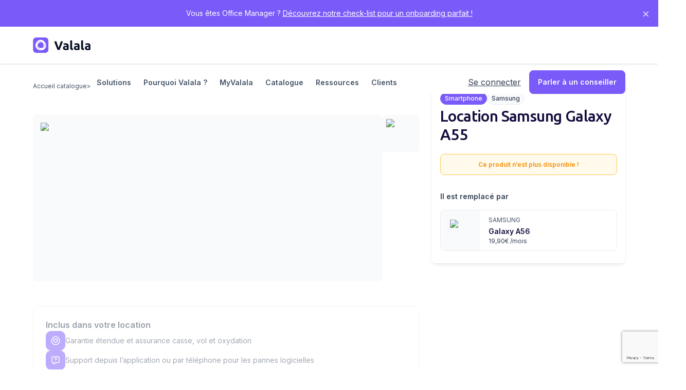

--- FILE ---
content_type: text/html; charset=utf-8
request_url: https://www.valala-shop.fr/catalogue/location-samsung-galaxy-a55
body_size: 20416
content:
<!DOCTYPE html><html lang="fr" class="app __variable_8b3a0b __variable_f4f80c __variable_3ed91a __variable_8544bd"><head><meta charSet="utf-8"/><meta name="viewport" content="width=device-width, initial-scale=1"/><link rel="preload" href="/_next/static/media/33a864272e2b3e97-s.p.woff2" as="font" crossorigin="" type="font/woff2"/><link rel="preload" href="/_next/static/media/3ecd40fce058ee61-s.p.woff2" as="font" crossorigin="" type="font/woff2"/><link rel="preload" href="/_next/static/media/70d2fd2b9078a5a3-s.p.woff2" as="font" crossorigin="" type="font/woff2"/><link rel="preload" href="/_next/static/media/ad4c734b3ccf0a5d-s.p.woff2" as="font" crossorigin="" type="font/woff2"/><link rel="preload" href="/_next/static/media/e4af272ccee01ff0-s.p.woff2" as="font" crossorigin="" type="font/woff2"/><link rel="preload" href="/_next/static/media/e807dee2426166ad-s.p.woff2" as="font" crossorigin="" type="font/woff2"/><link rel="preload" as="image" href="/assets/logo/default.svg" fetchPriority="high"/><link rel="preload" as="image" href="/assets/icons/gray/burger.svg" fetchPriority="high"/><link rel="preload" as="image" imageSrcSet="/_next/image?url=https%3A%2F%2Fvalala-ressource.s3.eu-west-3.amazonaws.com%2Fimages%2Fdevices%2Fwebp%2FGalaxy%20A55-lg.webp&amp;w=16&amp;q=100 16w, /_next/image?url=https%3A%2F%2Fvalala-ressource.s3.eu-west-3.amazonaws.com%2Fimages%2Fdevices%2Fwebp%2FGalaxy%20A55-lg.webp&amp;w=32&amp;q=100 32w, /_next/image?url=https%3A%2F%2Fvalala-ressource.s3.eu-west-3.amazonaws.com%2Fimages%2Fdevices%2Fwebp%2FGalaxy%20A55-lg.webp&amp;w=48&amp;q=100 48w, /_next/image?url=https%3A%2F%2Fvalala-ressource.s3.eu-west-3.amazonaws.com%2Fimages%2Fdevices%2Fwebp%2FGalaxy%20A55-lg.webp&amp;w=64&amp;q=100 64w, /_next/image?url=https%3A%2F%2Fvalala-ressource.s3.eu-west-3.amazonaws.com%2Fimages%2Fdevices%2Fwebp%2FGalaxy%20A55-lg.webp&amp;w=96&amp;q=100 96w, /_next/image?url=https%3A%2F%2Fvalala-ressource.s3.eu-west-3.amazonaws.com%2Fimages%2Fdevices%2Fwebp%2FGalaxy%20A55-lg.webp&amp;w=128&amp;q=100 128w, /_next/image?url=https%3A%2F%2Fvalala-ressource.s3.eu-west-3.amazonaws.com%2Fimages%2Fdevices%2Fwebp%2FGalaxy%20A55-lg.webp&amp;w=256&amp;q=100 256w, /_next/image?url=https%3A%2F%2Fvalala-ressource.s3.eu-west-3.amazonaws.com%2Fimages%2Fdevices%2Fwebp%2FGalaxy%20A55-lg.webp&amp;w=384&amp;q=100 384w, /_next/image?url=https%3A%2F%2Fvalala-ressource.s3.eu-west-3.amazonaws.com%2Fimages%2Fdevices%2Fwebp%2FGalaxy%20A55-lg.webp&amp;w=640&amp;q=100 640w, /_next/image?url=https%3A%2F%2Fvalala-ressource.s3.eu-west-3.amazonaws.com%2Fimages%2Fdevices%2Fwebp%2FGalaxy%20A55-lg.webp&amp;w=750&amp;q=100 750w, /_next/image?url=https%3A%2F%2Fvalala-ressource.s3.eu-west-3.amazonaws.com%2Fimages%2Fdevices%2Fwebp%2FGalaxy%20A55-lg.webp&amp;w=828&amp;q=100 828w, /_next/image?url=https%3A%2F%2Fvalala-ressource.s3.eu-west-3.amazonaws.com%2Fimages%2Fdevices%2Fwebp%2FGalaxy%20A55-lg.webp&amp;w=1080&amp;q=100 1080w, /_next/image?url=https%3A%2F%2Fvalala-ressource.s3.eu-west-3.amazonaws.com%2Fimages%2Fdevices%2Fwebp%2FGalaxy%20A55-lg.webp&amp;w=1200&amp;q=100 1200w, /_next/image?url=https%3A%2F%2Fvalala-ressource.s3.eu-west-3.amazonaws.com%2Fimages%2Fdevices%2Fwebp%2FGalaxy%20A55-lg.webp&amp;w=1920&amp;q=100 1920w, /_next/image?url=https%3A%2F%2Fvalala-ressource.s3.eu-west-3.amazonaws.com%2Fimages%2Fdevices%2Fwebp%2FGalaxy%20A55-lg.webp&amp;w=2048&amp;q=100 2048w, /_next/image?url=https%3A%2F%2Fvalala-ressource.s3.eu-west-3.amazonaws.com%2Fimages%2Fdevices%2Fwebp%2FGalaxy%20A55-lg.webp&amp;w=3840&amp;q=100 3840w" imageSizes="400px" fetchPriority="high"/><link rel="preload" as="image" imageSrcSet="/_next/image?url=https%3A%2F%2Fvalala-ressource.s3.eu-west-3.amazonaws.com%2Fimages%2Fdevices%2Fwebp%2FGalaxy%20A55-md.webp&amp;w=16&amp;q=75 16w, /_next/image?url=https%3A%2F%2Fvalala-ressource.s3.eu-west-3.amazonaws.com%2Fimages%2Fdevices%2Fwebp%2FGalaxy%20A55-md.webp&amp;w=32&amp;q=75 32w, /_next/image?url=https%3A%2F%2Fvalala-ressource.s3.eu-west-3.amazonaws.com%2Fimages%2Fdevices%2Fwebp%2FGalaxy%20A55-md.webp&amp;w=48&amp;q=75 48w, /_next/image?url=https%3A%2F%2Fvalala-ressource.s3.eu-west-3.amazonaws.com%2Fimages%2Fdevices%2Fwebp%2FGalaxy%20A55-md.webp&amp;w=64&amp;q=75 64w, /_next/image?url=https%3A%2F%2Fvalala-ressource.s3.eu-west-3.amazonaws.com%2Fimages%2Fdevices%2Fwebp%2FGalaxy%20A55-md.webp&amp;w=96&amp;q=75 96w, /_next/image?url=https%3A%2F%2Fvalala-ressource.s3.eu-west-3.amazonaws.com%2Fimages%2Fdevices%2Fwebp%2FGalaxy%20A55-md.webp&amp;w=128&amp;q=75 128w, /_next/image?url=https%3A%2F%2Fvalala-ressource.s3.eu-west-3.amazonaws.com%2Fimages%2Fdevices%2Fwebp%2FGalaxy%20A55-md.webp&amp;w=256&amp;q=75 256w, /_next/image?url=https%3A%2F%2Fvalala-ressource.s3.eu-west-3.amazonaws.com%2Fimages%2Fdevices%2Fwebp%2FGalaxy%20A55-md.webp&amp;w=384&amp;q=75 384w, /_next/image?url=https%3A%2F%2Fvalala-ressource.s3.eu-west-3.amazonaws.com%2Fimages%2Fdevices%2Fwebp%2FGalaxy%20A55-md.webp&amp;w=640&amp;q=75 640w, /_next/image?url=https%3A%2F%2Fvalala-ressource.s3.eu-west-3.amazonaws.com%2Fimages%2Fdevices%2Fwebp%2FGalaxy%20A55-md.webp&amp;w=750&amp;q=75 750w, /_next/image?url=https%3A%2F%2Fvalala-ressource.s3.eu-west-3.amazonaws.com%2Fimages%2Fdevices%2Fwebp%2FGalaxy%20A55-md.webp&amp;w=828&amp;q=75 828w, /_next/image?url=https%3A%2F%2Fvalala-ressource.s3.eu-west-3.amazonaws.com%2Fimages%2Fdevices%2Fwebp%2FGalaxy%20A55-md.webp&amp;w=1080&amp;q=75 1080w, /_next/image?url=https%3A%2F%2Fvalala-ressource.s3.eu-west-3.amazonaws.com%2Fimages%2Fdevices%2Fwebp%2FGalaxy%20A55-md.webp&amp;w=1200&amp;q=75 1200w, /_next/image?url=https%3A%2F%2Fvalala-ressource.s3.eu-west-3.amazonaws.com%2Fimages%2Fdevices%2Fwebp%2FGalaxy%20A55-md.webp&amp;w=1920&amp;q=75 1920w, /_next/image?url=https%3A%2F%2Fvalala-ressource.s3.eu-west-3.amazonaws.com%2Fimages%2Fdevices%2Fwebp%2FGalaxy%20A55-md.webp&amp;w=2048&amp;q=75 2048w, /_next/image?url=https%3A%2F%2Fvalala-ressource.s3.eu-west-3.amazonaws.com%2Fimages%2Fdevices%2Fwebp%2FGalaxy%20A55-md.webp&amp;w=3840&amp;q=75 3840w" imageSizes="(max-width: 1023px) 300px, 30px" fetchPriority="high"/><link rel="stylesheet" href="/_next/static/css/d2f9d75b4a326dd5.css" data-precedence="next"/><link rel="stylesheet" href="/_next/static/css/76a1ef10d085ffb5.css" data-precedence="next"/><link rel="stylesheet" href="/_next/static/css/8c37a1575eace79f.css" data-precedence="next"/><link rel="stylesheet" href="/_next/static/css/d02389024cb32857.css" data-precedence="next"/><link rel="stylesheet" href="/_next/static/css/77cc76b55ea517ad.css" data-precedence="next"/><link rel="stylesheet" href="/_next/static/css/98c336e52944efb4.css" data-precedence="next"/><link rel="stylesheet" href="/_next/static/css/527b849a29555e42.css" data-precedence="next"/><link rel="stylesheet" href="/_next/static/css/282328c1b22a4f18.css" data-precedence="next"/><link rel="stylesheet" href="/_next/static/css/76847cb12f34490c.css" data-precedence="next"/><link rel="stylesheet" href="/_next/static/css/f26de881748de59c.css" data-precedence="next"/><link rel="preload" as="script" fetchPriority="low" href="/_next/static/chunks/webpack-d74eacf47288271e.js"/><script src="/_next/static/chunks/fd9d1056-f68927618c0aa609.js" async=""></script><script src="/_next/static/chunks/7023-dd2f665b05f9018d.js" async=""></script><script src="/_next/static/chunks/main-app-e8f3a0410e0586b8.js" async=""></script><script src="/_next/static/chunks/4126-b55983afc657cfe4.js" async=""></script><script src="/_next/static/chunks/app/global-error-0a6d8996a80b73e0.js" async=""></script><script src="/_next/static/chunks/580-bf00ad46a68478ad.js" async=""></script><script src="/_next/static/chunks/1074-55bc01607ba1c03f.js" async=""></script><script src="/_next/static/chunks/app/%5Blocale%5D/catalogue/%5B%5B...slug%5D%5D/layout-0476c7f2d96aa490.js" async=""></script><script src="/_next/static/chunks/app/%5Blocale%5D/layout-92e149346b0786cd.js" async=""></script><script src="/_next/static/chunks/5414-908d33b19cce12d6.js" async=""></script><script src="/_next/static/chunks/5899-bdb8f45e40c2548f.js" async=""></script><script src="/_next/static/chunks/2613-93703150568eab46.js" async=""></script><script src="/_next/static/chunks/7256-1f7b4fee2eac5c4f.js" async=""></script><script src="/_next/static/chunks/app/%5Blocale%5D/catalogue/%5B%5B...slug%5D%5D/page-d7e2f3284e167539.js" async=""></script><script src="/_next/static/chunks/app/layout-1a92462c25f0a1f1.js" async=""></script><link rel="preload" href="https://www.google.com/recaptcha/api.js?render=6Ldbmg8sAAAAAHpdVtZl4Kylthyq-ALSCbVXmh1c" as="script"/><link as="image" rel="preload" fetchPriority="high" href="/_next/static/media/background_pattern.e8b9311f.png"/><title>Location Galaxy A55 pour entreprise, dès 18.9€</title><meta name="description" content="Louez un Galaxy A55 de 6 à 36 mois, sans premier loyer majoré. Assurance casse, vol et oxydation incluse. Remplacement en J+1."/><meta name="robots" content="index,follow"/><meta name="googlebot" content="index,follow"/><link rel="canonical" href="https://www.valala-shop.fr/catalogue/location-samsung-galaxy-a55"/><meta property="og:title" content="Location de matériel informatique pour entreprise | Valala"/><meta property="og:description" content="Simplifiez l&#x27;acquisition et la gestion de votre équipement d&#x27;entreprise grâce à Valala."/><meta property="og:url" content="https://valala-shop.fr"/><meta property="og:site_name" content="Valala"/><meta property="og:image" content="https://www.valala-shop.fr/assets/valala.png"/><meta property="og:image:width" content="2631"/><meta property="og:image:height" content="708"/><meta property="og:image:alt" content="Valala - Location informatique pour entreprise"/><meta property="og:type" content="website"/><meta name="twitter:card" content="summary_large_image"/><meta name="twitter:title" content="Location de matériel informatique pour entreprise | Valala"/><meta name="twitter:description" content="Simplifiez l&#x27;acquisition et la gestion de votre équipement d&#x27;entreprise grâce à Valala."/><meta name="twitter:image" content="https://www.valala-shop.fr/assets/valala.png"/><meta name="twitter:image:width" content="2631"/><meta name="twitter:image:height" content="708"/><meta name="twitter:image:alt" content="Valala - Location informatique pour entreprise"/><link rel="icon" href="/favicon.ico" type="image/x-icon" sizes="256x256"/><meta name="next-size-adjust"/><script src="/_next/static/chunks/polyfills-78c92fac7aa8fdd8.js" noModule=""></script></head><body><!--$--><script type="application/ld+json">{"@context":"https://schema.org","@type":"Organization","name":"Valala","alternateName":"Valala-shop","url":"https://valala-shop.fr","logo":"https://www.valala-shop.fr/assets/logo/default.svg","sameAs":["https://www.linkedin.com/company/valalafrance"],"contactPoint":{"@type":"ContactPoint","telephone":"+33-5-54-54-70-76","contactType":"customer service"}}</script><header><nav class="navbar_nav__K7hlr"><div class="navbar_navContenair__IEUtU"><div class="navbar_nav_wrapper__9FjaJ"><a class="navbar_logo__zotTQ" href="/"><img alt="Valala" fetchPriority="high" width="112" height="32" decoding="async" data-nimg="1" style="color:transparent" src="/assets/logo/default.svg"/></a><div data-open="false" class="navbar_menu__Yh_Uk"><ul class="navbar_items__dJC0c"><li class="navbar_item_list_home___lSI_"><a class="navbar_item_button__uFTOo" href="/">Accueil</a></li><li class="navbar_item__D5kBn"><button class="navbar_item_button__uFTOo"><span>Solutions</span><img alt="arrow" data-rotate="down" loading="lazy" width="20" height="20" decoding="async" data-nimg="1" class="navbar_item_chevron__Mu6La" style="color:transparent" src="/assets/icons/gray/chevron-up.svg"/></button><div data-open="false" class="navbar_sections__r4ofs undefined"></div></li><li class="navbar_item__D5kBn"><button class="navbar_item_button__uFTOo"><span>Pourquoi Valala ?</span><img alt="arrow" data-rotate="down" loading="lazy" width="20" height="20" decoding="async" data-nimg="1" class="navbar_item_chevron__Mu6La" style="color:transparent" src="/assets/icons/gray/chevron-up.svg"/></button><div data-open="false" class="navbar_sections__r4ofs undefined"></div></li><li class="navbar_item__D5kBn"><button class="navbar_item_button__uFTOo"><span>MyValala</span><img alt="arrow" data-rotate="down" loading="lazy" width="20" height="20" decoding="async" data-nimg="1" class="navbar_item_chevron__Mu6La" style="color:transparent" src="/assets/icons/gray/chevron-up.svg"/></button><div data-open="false" class="navbar_sections__r4ofs navbar_application__A4Ykg"></div></li><li class="navbar_item__D5kBn"><button class="navbar_item_button__uFTOo"><span>Catalogue</span><img alt="arrow" data-rotate="down" loading="lazy" width="20" height="20" decoding="async" data-nimg="1" class="navbar_item_chevron__Mu6La" style="color:transparent" src="/assets/icons/gray/chevron-up.svg"/></button><div data-open="false" class="navbar_sections__r4ofs navbar_catalog__PMsXf"></div></li><li class="navbar_item__D5kBn"><button class="navbar_item_button__uFTOo"><span>Ressources</span><img alt="arrow" data-rotate="down" loading="lazy" width="20" height="20" decoding="async" data-nimg="1" class="navbar_item_chevron__Mu6La" style="color:transparent" src="/assets/icons/gray/chevron-up.svg"/></button><div data-open="false" class="navbar_sections__r4ofs navbar_resources__gl8XE"></div></li><li><a class="navbar_item_button__uFTOo" href="/clients">Clients</a></li></ul><div class="navbar_ctas__aXfez"><a class="navbar_cta__Fv8za navbar_cta_primary__ayv_o" href="/nous-contacter">Parler à un conseiller</a><a class="navbar_cta__Fv8za navbar_cta_secondary__0MJs5 navbar_cta_contact__KyJdx" href="/nous-contacter">Nous contacter</a><a target="_blank" rel="noreferre" class="navbar_cta_secondary__0MJs5 navbar_cta_app__o9euJ" href="https://app.valala-shop.fr/login">Se connecter</a></div></div><div class="navbar_navbarMobileIcons__tKHVj mobile-tablet"><button class="navbar_burger_button__TKGdO"><img alt="Menu" fetchPriority="high" width="24" height="24" decoding="async" data-nimg="1" style="color:transparent" src="/assets/icons/gray/burger.svg"/></button></div></div></div></nav></header><main><script type="application/ld+json">{"@context":"https://schema.org/","@type":"Product","name":"Samsung Galaxy A55","image":"https://valala-ressource.s3.eu-west-3.amazonaws.com/images/devices/webp/Galaxy A55-md.webp","description":"Le Galaxy A55 5G est une fusion de puissance, de productivité et de connectivité, et est conçu spécifiquement pour répondre aux besoins des entreprises et des professionnels. Doté d'une suite de fonctionnalités avancées, ce smartphone offre une expérience utilisateur sans compromis, renforçant ainsi l'efficacité et la performance au sein de l'environnement professionnel. Voici un aperçu des principales caractéristiques du Galaxy A55 5G : Performances Exploitez toute la puissance de votre Galaxy A55 5G grâce à son processeur octa-core amélioré qui garantit une expérience fluide et sans encombre. Passez aisément d'une activité à une autre, que ce soit le gaming, le streaming ou toute autre tâche exigeante. Écran L’écran Super AMOLED FHD+ de 6,6 pouces du Galaxy A55 5G offre une immersion totale dans le contenu, idéal pour la visualisation de documents, la navigation sur le web et la participation à des visioconférences. La résolution nette et les couleurs vives garantissent une expérience visuelle de qualité, essentielle pour les présentations professionnelles et la lecture de rapports détaillés. Autonomie La batterie de 5 000 mAh du Galaxy A55 5G offre à ses utilisateurs jusqu'à 2 jours d'autonomie ! Et lorsque vous avez besoin d'énergie, la charge super rapide (25W) permet de recharger l’appareil en un rien de temps. Résistance Doté de la certification IP67 pour une résistance à l'eau et à la poussière, le Galaxy A55 5G se distingue par sa capacité à défier les éléments. Restez connecté en toutes circonstances, immortalisez chaque instant et partez à la découverte du monde en toute tranquillité d'esprit, sachant que votre smartphone est parfaitement équipé pour faire face à tout ce qui se présente sur votre chemin. Sécurité La sécurité des données professionnelles est primordiale, c'est pourquoi le Galaxy A55 5G intègre des fonctionnalités avancées telles que la reconnaissance faciale et le lecteur d'empreintes digitales pour garantir un accès sécurisé aux informations sensibles. De plus, la plateforme Samsung Knox Vault offre une protection multicouche contre les menaces potentielles, assurant ainsi la confidentialité et l'intégrité des données professionnelles. Louez votre Galaxy A55 5G avec Valala Avec Valala, vous avez la possibilité de louer du matériel informatique parmi une large sélection d'appareils, qu'ils soient neufs ou remis à neuf. Les appareils peuvent également être configurés et protégés selon vos préférences. Les contrats de location sont souples, avec une durée allant de 6 à 36 mois, et incluent une garantie de remplacement en moins de 24 heures sans frais supplémentaires. À la fin de votre contrat, vous pouvez choisir de prolonger ou de mettre fin à votre location en renvoyant simplement les équipements.","brand":{"@type":"Brand","name":"Samsung"},"offers":{"@type":"Offer","priceCurrency":"EUR","price":"18.90","priceValidUntil":"2026-02-01","availability":"https://schema.org/InStock","itemCondition":"https://schema.org/NewCondition","businessFunction":"https://schema.org/LeaseOut","eligibleCustomerType":"https://schema.org/BusinessUser","leaseLength":{"@type":"QuantitativeValue","unitCode":"MON","value":36},"url":"https://www.valala-shop.fr/catalogue/location-samsung-galaxy-a55","seller":{"@type":"Organization","name":"Valala"},"shippingDetails":{"@type":"OfferShippingDetails","shippingRate":{"@type":"MonetaryAmount","value":"0","currency":"EUR"},"shippingDestination":{"@type":"DefinedRegion","addressCountry":["AT","BE","BG","HR","CY","CZ","DK","EE","FI","FR","DE","GR","HU","IE","IT","LV","LT","LU","MT","NL","PL","PT","RO","SK","SI","ES","SE"]},"deliveryTime":{"handlingTime":{"@type":"QuantitativeValue","minValue":0,"maxValue":0,"unitCode":"d"},"transitTime":{"@type":"QuantitativeValue","minValue":1,"maxValue":1,"unitCode":"d"}}},"hasMerchantReturnPolicy":{"@type":"MerchantReturnPolicy","returnPolicyCategory":"https://schema.org/MerchantReturnFiniteReturnWindow","merchantReturnDays":14,"returnFees":"https://schema.org/FreeReturn","merchantReturnLink":"https://www.valala-shop.fr/cgv","refundType":"https://schema.org/StoreCreditRefund","returnMethod":"ReturnByMail","applicableCountry":["AT","BE","BG","HR","CY","CZ","DK","EE","FI","FR","DE","GR","HU","IE","IT","LV","LT","LU","MT","NL","PL","PT","RO","SK","SI","ES","SE"]}}}</script><script type="application/ld+json">{"@context":"https://schema.org/","@type":"BreadcrumbList","itemListElement":[{"@type":"ListItem","position":1,"name":"Accueil catalogue","item":"https://www.valala-shop.fr/catalogue"},{"@type":"ListItem","position":2,"name":"Appareils","item":"https://www.valala-shop.fr/catalogue"},{"@type":"ListItem","position":3,"name":"Smartphones","item":"https://www.valala-shop.fr/catalogue/categories/phone"},{"@type":"ListItem","position":4,"name":"Samsung","item":"https://www.valala-shop.fr/catalogue/categories/phone/samsung"},{"@type":"ListItem","position":5,"name":"Galaxy A55","item":"https://www.valala-shop.fr/catalogue/location-samsung-galaxy-a55"}]}</script><div><div class="catalogProduct_catalogProductBackground__QydXg"><div class="catalogProduct_catalogProductMain__UvkWL"><div class="page_catalogBreadcrumbsContainer__rQcoa"><div class="page_catalogBreadcrumbs__dLo82"><a data-variant="none" data-varianttext="none" variant="none" varianttext="none" datalayer="clic_catalogue" class="undefined link_link__SHFYR" href="/catalogue">Accueil catalogue</a><span>&gt;</span><a data-variant="none" data-varianttext="none" variant="none" varianttext="none" datalayer="clic_catalogue" class="undefined link_link__SHFYR" href="/catalogue">Appareils</a><span>&gt;</span><a data-variant="none" data-varianttext="none" variant="none" varianttext="none" datalayer="clic_catalogue" class="undefined link_link__SHFYR" href="/catalogue/categories/phone">Smartphones</a><span>&gt;</span><a data-variant="none" data-varianttext="none" variant="none" varianttext="none" datalayer="clic_catalogue" class="undefined link_link__SHFYR" href="/catalogue/categories/phone/samsung">Samsung</a><span>&gt;</span><a data-variant="none" data-varianttext="none" variant="none" varianttext="none" datalayer="clic_catalogue" class="undefined link_link__SHFYR" href="/catalogue/location-samsung-galaxy-a55">Galaxy A55</a></div></div><div class="catalogProductImage_catalogProductImageContainer__qZrNE"><div class="catalogProductImage_catalogProductImage__uk8i8 computer"><div><img alt="Location Samsung Galaxy A55" fetchPriority="high" decoding="async" data-nimg="fill" style="position:absolute;height:100%;width:100%;left:0;top:0;right:0;bottom:0;object-fit:contain;color:transparent" sizes="400px" srcSet="/_next/image?url=https%3A%2F%2Fvalala-ressource.s3.eu-west-3.amazonaws.com%2Fimages%2Fdevices%2Fwebp%2FGalaxy%20A55-lg.webp&amp;w=16&amp;q=100 16w, /_next/image?url=https%3A%2F%2Fvalala-ressource.s3.eu-west-3.amazonaws.com%2Fimages%2Fdevices%2Fwebp%2FGalaxy%20A55-lg.webp&amp;w=32&amp;q=100 32w, /_next/image?url=https%3A%2F%2Fvalala-ressource.s3.eu-west-3.amazonaws.com%2Fimages%2Fdevices%2Fwebp%2FGalaxy%20A55-lg.webp&amp;w=48&amp;q=100 48w, /_next/image?url=https%3A%2F%2Fvalala-ressource.s3.eu-west-3.amazonaws.com%2Fimages%2Fdevices%2Fwebp%2FGalaxy%20A55-lg.webp&amp;w=64&amp;q=100 64w, /_next/image?url=https%3A%2F%2Fvalala-ressource.s3.eu-west-3.amazonaws.com%2Fimages%2Fdevices%2Fwebp%2FGalaxy%20A55-lg.webp&amp;w=96&amp;q=100 96w, /_next/image?url=https%3A%2F%2Fvalala-ressource.s3.eu-west-3.amazonaws.com%2Fimages%2Fdevices%2Fwebp%2FGalaxy%20A55-lg.webp&amp;w=128&amp;q=100 128w, /_next/image?url=https%3A%2F%2Fvalala-ressource.s3.eu-west-3.amazonaws.com%2Fimages%2Fdevices%2Fwebp%2FGalaxy%20A55-lg.webp&amp;w=256&amp;q=100 256w, /_next/image?url=https%3A%2F%2Fvalala-ressource.s3.eu-west-3.amazonaws.com%2Fimages%2Fdevices%2Fwebp%2FGalaxy%20A55-lg.webp&amp;w=384&amp;q=100 384w, /_next/image?url=https%3A%2F%2Fvalala-ressource.s3.eu-west-3.amazonaws.com%2Fimages%2Fdevices%2Fwebp%2FGalaxy%20A55-lg.webp&amp;w=640&amp;q=100 640w, /_next/image?url=https%3A%2F%2Fvalala-ressource.s3.eu-west-3.amazonaws.com%2Fimages%2Fdevices%2Fwebp%2FGalaxy%20A55-lg.webp&amp;w=750&amp;q=100 750w, /_next/image?url=https%3A%2F%2Fvalala-ressource.s3.eu-west-3.amazonaws.com%2Fimages%2Fdevices%2Fwebp%2FGalaxy%20A55-lg.webp&amp;w=828&amp;q=100 828w, /_next/image?url=https%3A%2F%2Fvalala-ressource.s3.eu-west-3.amazonaws.com%2Fimages%2Fdevices%2Fwebp%2FGalaxy%20A55-lg.webp&amp;w=1080&amp;q=100 1080w, /_next/image?url=https%3A%2F%2Fvalala-ressource.s3.eu-west-3.amazonaws.com%2Fimages%2Fdevices%2Fwebp%2FGalaxy%20A55-lg.webp&amp;w=1200&amp;q=100 1200w, /_next/image?url=https%3A%2F%2Fvalala-ressource.s3.eu-west-3.amazonaws.com%2Fimages%2Fdevices%2Fwebp%2FGalaxy%20A55-lg.webp&amp;w=1920&amp;q=100 1920w, /_next/image?url=https%3A%2F%2Fvalala-ressource.s3.eu-west-3.amazonaws.com%2Fimages%2Fdevices%2Fwebp%2FGalaxy%20A55-lg.webp&amp;w=2048&amp;q=100 2048w, /_next/image?url=https%3A%2F%2Fvalala-ressource.s3.eu-west-3.amazonaws.com%2Fimages%2Fdevices%2Fwebp%2FGalaxy%20A55-lg.webp&amp;w=3840&amp;q=100 3840w" src="/_next/image?url=https%3A%2F%2Fvalala-ressource.s3.eu-west-3.amazonaws.com%2Fimages%2Fdevices%2Fwebp%2FGalaxy%20A55-lg.webp&amp;w=3840&amp;q=100"/></div></div><div class="catalogProductImage_catalogProductSecondaryImages__zUHl7"><div data-secondary="true" data-actual="true" class="catalogProductImage_catalogProductImage__uk8i8"><div><img alt="Location Samsung Galaxy A55" fetchPriority="high" decoding="async" data-nimg="fill" style="position:absolute;height:100%;width:100%;left:0;top:0;right:0;bottom:0;object-fit:contain;color:transparent" sizes="(max-width: 1023px) 300px, 30px" srcSet="/_next/image?url=https%3A%2F%2Fvalala-ressource.s3.eu-west-3.amazonaws.com%2Fimages%2Fdevices%2Fwebp%2FGalaxy%20A55-md.webp&amp;w=16&amp;q=75 16w, /_next/image?url=https%3A%2F%2Fvalala-ressource.s3.eu-west-3.amazonaws.com%2Fimages%2Fdevices%2Fwebp%2FGalaxy%20A55-md.webp&amp;w=32&amp;q=75 32w, /_next/image?url=https%3A%2F%2Fvalala-ressource.s3.eu-west-3.amazonaws.com%2Fimages%2Fdevices%2Fwebp%2FGalaxy%20A55-md.webp&amp;w=48&amp;q=75 48w, /_next/image?url=https%3A%2F%2Fvalala-ressource.s3.eu-west-3.amazonaws.com%2Fimages%2Fdevices%2Fwebp%2FGalaxy%20A55-md.webp&amp;w=64&amp;q=75 64w, /_next/image?url=https%3A%2F%2Fvalala-ressource.s3.eu-west-3.amazonaws.com%2Fimages%2Fdevices%2Fwebp%2FGalaxy%20A55-md.webp&amp;w=96&amp;q=75 96w, /_next/image?url=https%3A%2F%2Fvalala-ressource.s3.eu-west-3.amazonaws.com%2Fimages%2Fdevices%2Fwebp%2FGalaxy%20A55-md.webp&amp;w=128&amp;q=75 128w, /_next/image?url=https%3A%2F%2Fvalala-ressource.s3.eu-west-3.amazonaws.com%2Fimages%2Fdevices%2Fwebp%2FGalaxy%20A55-md.webp&amp;w=256&amp;q=75 256w, /_next/image?url=https%3A%2F%2Fvalala-ressource.s3.eu-west-3.amazonaws.com%2Fimages%2Fdevices%2Fwebp%2FGalaxy%20A55-md.webp&amp;w=384&amp;q=75 384w, /_next/image?url=https%3A%2F%2Fvalala-ressource.s3.eu-west-3.amazonaws.com%2Fimages%2Fdevices%2Fwebp%2FGalaxy%20A55-md.webp&amp;w=640&amp;q=75 640w, /_next/image?url=https%3A%2F%2Fvalala-ressource.s3.eu-west-3.amazonaws.com%2Fimages%2Fdevices%2Fwebp%2FGalaxy%20A55-md.webp&amp;w=750&amp;q=75 750w, /_next/image?url=https%3A%2F%2Fvalala-ressource.s3.eu-west-3.amazonaws.com%2Fimages%2Fdevices%2Fwebp%2FGalaxy%20A55-md.webp&amp;w=828&amp;q=75 828w, /_next/image?url=https%3A%2F%2Fvalala-ressource.s3.eu-west-3.amazonaws.com%2Fimages%2Fdevices%2Fwebp%2FGalaxy%20A55-md.webp&amp;w=1080&amp;q=75 1080w, /_next/image?url=https%3A%2F%2Fvalala-ressource.s3.eu-west-3.amazonaws.com%2Fimages%2Fdevices%2Fwebp%2FGalaxy%20A55-md.webp&amp;w=1200&amp;q=75 1200w, /_next/image?url=https%3A%2F%2Fvalala-ressource.s3.eu-west-3.amazonaws.com%2Fimages%2Fdevices%2Fwebp%2FGalaxy%20A55-md.webp&amp;w=1920&amp;q=75 1920w, /_next/image?url=https%3A%2F%2Fvalala-ressource.s3.eu-west-3.amazonaws.com%2Fimages%2Fdevices%2Fwebp%2FGalaxy%20A55-md.webp&amp;w=2048&amp;q=75 2048w, /_next/image?url=https%3A%2F%2Fvalala-ressource.s3.eu-west-3.amazonaws.com%2Fimages%2Fdevices%2Fwebp%2FGalaxy%20A55-md.webp&amp;w=3840&amp;q=75 3840w" src="/_next/image?url=https%3A%2F%2Fvalala-ressource.s3.eu-west-3.amazonaws.com%2Fimages%2Fdevices%2Fwebp%2FGalaxy%20A55-md.webp&amp;w=3840&amp;q=75"/></div></div></div></div><section class="catalogProduct_catalogProductForm__WbGtt"><div class="catalogProduct_catalogProductFormBadges__6_L2N"><div class="undefined badge_badge__wYA_c " data-variant="primary">Smartphone</div><div class="undefined badge_badge__wYA_c gray-50-background gray-700  gray-200-border" data-variant="gray">Samsung</div></div><h1 class="catalogProduct_catalogProductFormTitle__zJLOp">Location Samsung Galaxy A55</h1><div class="catalogProduct_catalogProductLegacy__NeLz2"><span>Ce produit n’est plus disponible !</span></div><span class="catalogProduct_catalogProductLegacyText__PNVLn">Il est remplacé par</span><a data-variant="none" data-varianttext="none" variant="none" varianttext="none" class="catalogProduct_catalogProductLegacyCard__J8C_q link_link__SHFYR" datalayer="clic_catalogue" href="/catalogue/location-samsung-galaxy-a56"><div class="catalogProduct_catalogProductLegacyCardImage__Qf9N4"><div><img alt="Location Samsung Galaxy A56" loading="lazy" decoding="async" data-nimg="fill" style="position:absolute;height:100%;width:100%;left:0;top:0;right:0;bottom:0;object-fit:contain;color:transparent" sizes="300px" srcSet="/_next/image?url=https%3A%2F%2Fvalala-ressource.s3.eu-west-3.amazonaws.com%2Fimages%2Fdevices%2Fwebp%2FA56-md.webp&amp;w=16&amp;q=75 16w, /_next/image?url=https%3A%2F%2Fvalala-ressource.s3.eu-west-3.amazonaws.com%2Fimages%2Fdevices%2Fwebp%2FA56-md.webp&amp;w=32&amp;q=75 32w, /_next/image?url=https%3A%2F%2Fvalala-ressource.s3.eu-west-3.amazonaws.com%2Fimages%2Fdevices%2Fwebp%2FA56-md.webp&amp;w=48&amp;q=75 48w, /_next/image?url=https%3A%2F%2Fvalala-ressource.s3.eu-west-3.amazonaws.com%2Fimages%2Fdevices%2Fwebp%2FA56-md.webp&amp;w=64&amp;q=75 64w, /_next/image?url=https%3A%2F%2Fvalala-ressource.s3.eu-west-3.amazonaws.com%2Fimages%2Fdevices%2Fwebp%2FA56-md.webp&amp;w=96&amp;q=75 96w, /_next/image?url=https%3A%2F%2Fvalala-ressource.s3.eu-west-3.amazonaws.com%2Fimages%2Fdevices%2Fwebp%2FA56-md.webp&amp;w=128&amp;q=75 128w, /_next/image?url=https%3A%2F%2Fvalala-ressource.s3.eu-west-3.amazonaws.com%2Fimages%2Fdevices%2Fwebp%2FA56-md.webp&amp;w=256&amp;q=75 256w, /_next/image?url=https%3A%2F%2Fvalala-ressource.s3.eu-west-3.amazonaws.com%2Fimages%2Fdevices%2Fwebp%2FA56-md.webp&amp;w=384&amp;q=75 384w, /_next/image?url=https%3A%2F%2Fvalala-ressource.s3.eu-west-3.amazonaws.com%2Fimages%2Fdevices%2Fwebp%2FA56-md.webp&amp;w=640&amp;q=75 640w, /_next/image?url=https%3A%2F%2Fvalala-ressource.s3.eu-west-3.amazonaws.com%2Fimages%2Fdevices%2Fwebp%2FA56-md.webp&amp;w=750&amp;q=75 750w, /_next/image?url=https%3A%2F%2Fvalala-ressource.s3.eu-west-3.amazonaws.com%2Fimages%2Fdevices%2Fwebp%2FA56-md.webp&amp;w=828&amp;q=75 828w, /_next/image?url=https%3A%2F%2Fvalala-ressource.s3.eu-west-3.amazonaws.com%2Fimages%2Fdevices%2Fwebp%2FA56-md.webp&amp;w=1080&amp;q=75 1080w, /_next/image?url=https%3A%2F%2Fvalala-ressource.s3.eu-west-3.amazonaws.com%2Fimages%2Fdevices%2Fwebp%2FA56-md.webp&amp;w=1200&amp;q=75 1200w, /_next/image?url=https%3A%2F%2Fvalala-ressource.s3.eu-west-3.amazonaws.com%2Fimages%2Fdevices%2Fwebp%2FA56-md.webp&amp;w=1920&amp;q=75 1920w, /_next/image?url=https%3A%2F%2Fvalala-ressource.s3.eu-west-3.amazonaws.com%2Fimages%2Fdevices%2Fwebp%2FA56-md.webp&amp;w=2048&amp;q=75 2048w, /_next/image?url=https%3A%2F%2Fvalala-ressource.s3.eu-west-3.amazonaws.com%2Fimages%2Fdevices%2Fwebp%2FA56-md.webp&amp;w=3840&amp;q=75 3840w" src="/_next/image?url=https%3A%2F%2Fvalala-ressource.s3.eu-west-3.amazonaws.com%2Fimages%2Fdevices%2Fwebp%2FA56-md.webp&amp;w=3840&amp;q=75"/></div></div><div class="catalogProduct_catalogProductLegacyCardContent__rjJDk"><span class="catalogProduct_catalogProductLegacyCardBrand__hmVD3">SAMSUNG</span><span class="catalogProduct_catalogProductLegacyCardName__q_0OD">Galaxy A56</span><span class="catalogProduct_catalogProductLegacyCardPrice__z5nv_">19,90€ /mois</span></div></a></section><div class="catalogProduct_catalogProductTextIconContainer__cEoUd" style="opacity:0.5;grid-area:rentText"><p>Inclus dans votre location</p><div><div data-gray="false" class="catalogProduct_catalogProductTextIcon__ncwgx"><span data-variant="primary" data-outline="false" class="icon_icon__bWd93 undefined" data-cursor="false"><img alt="" loading="lazy" width="20" height="20" decoding="async" data-nimg="1" style="color:transparent" src="/assets/icons/heart-circle-white.svg"/></span><p><span>Garantie étendue et assurance casse, vol et oxydation</span></p></div><div data-gray="false" class="catalogProduct_catalogProductTextIcon__ncwgx"><span data-variant="primary" data-outline="false" class="icon_icon__bWd93 undefined" data-cursor="false"><img alt="" loading="lazy" width="20" height="20" decoding="async" data-nimg="1" style="color:transparent" src="/assets/icons/message-question-square-white.svg"/></span><p><span>Support depuis l’application ou par téléphone pour les pannes logicielles</span></p></div><div data-gray="false" class="catalogProduct_catalogProductTextIcon__ncwgx"><span data-variant="primary" data-outline="false" class="icon_icon__bWd93 undefined" data-cursor="false"><img alt="" loading="lazy" width="20" height="20" decoding="async" data-nimg="1" style="color:transparent" src="/assets/icons/clapperboard-white.svg"/></span><p><span>Accès à notre application de gestion de flotte en ligne MyValala</span></p></div><div data-gray="false" class="catalogProduct_catalogProductTextIcon__ncwgx"><span data-variant="primary" data-outline="false" class="icon_icon__bWd93 undefined" data-cursor="false"><img alt="" loading="lazy" width="20" height="20" decoding="async" data-nimg="1" style="color:transparent" src="/assets/icons/arrow/arrows-triangle-white.svg"/></span><p><span>Recyclage ou reconditionnement de vos appareils en fin de contrat</span></p></div><div data-gray="false" class="catalogProduct_catalogProductTextIcon__ncwgx"><span data-variant="primary" data-outline="false" class="icon_icon__bWd93 undefined" data-cursor="false"><img alt="" loading="lazy" width="20" height="20" decoding="async" data-nimg="1" style="color:transparent" src="/assets/icons/arrow/arrow-circle-up-white.svg"/></span><p><span>La possibilité de mettre à niveau votre appareil au bout de 12 mois</span></p></div></div></div><div class="catalogProduct_catalogProductTextIconContainer__cEoUd" style="opacity:0.5;grid-area:requestWorkText"><p>Fonctionnement de la demande</p><div><div data-gray="true" class="catalogProduct_catalogProductTextIcon__ncwgx"><span data-variant="gray" data-outline="false" class="icon_icon__bWd93 undefined" data-cursor="false"><img alt="" loading="lazy" width="20" height="20" decoding="async" data-nimg="1" style="color:transparent" src="/assets/icons/home-smile.svg"/></span><p><span>Pour identifier votre entreprise, nous allons vous demander votre numéro de SIREN et votre adresse email professionnelle.</span></p></div><div data-gray="true" class="catalogProduct_catalogProductTextIcon__ncwgx"><span data-variant="gray" data-outline="false" class="icon_icon__bWd93 undefined" data-cursor="false"><img alt="" loading="lazy" width="20" height="20" decoding="async" data-nimg="1" style="color:transparent" src="/assets/icons/file-search.svg"/></span><p><span>Une fois vos informations rentrées, votre sélection faite et votre adresse de livraison indiquée, nous procédons à l’étude de votre dossier en moins 24 heures.</span></p></div><div data-gray="true" class="catalogProduct_catalogProductTextIcon__ncwgx"><span data-variant="gray" data-outline="false" class="icon_icon__bWd93 undefined" data-cursor="false"><img alt="" loading="lazy" width="20" height="20" decoding="async" data-nimg="1" style="color:transparent" src="/assets/icons/edit.svg"/></span><p><span>Si votre dossier est accepté, votre RIB + votre CNI vous seront demandés pour la signature du contrat en ligne. </span><br/><span><b>Vous pouvez les télécharger par avance depuis la commande en ligne.</b></span></p></div></div></div><section data-full="false" style="opacity:0.5" class="catalogProductDescription_catalogProductDescriptionContainer__9H46i"><h2>Descriptif Samsung Galaxy A55</h2><div class="catalogProductDescription_catalogProductDescription__zSwhu"><p class="P_styles_p__F45nV">Le Galaxy A55 5G est une fusion de puissance, de productivité et de connectivité, et est conçu spécifiquement pour répondre aux besoins des entreprises et des professionnels. Doté d&#x27;une suite de fonctionnalités avancées, ce smartphone offre une expérience utilisateur sans compromis, renforçant ainsi l&#x27;efficacité et la performance au sein de l&#x27;environnement professionnel. Voici un aperçu des principales caractéristiques du Galaxy A55 5G :</p><h3 class="H3_styles_h3__GM3ol" id="Performances Samsung Galaxy A55">Performances Samsung Galaxy A55</h3><p class="P_styles_p__F45nV">Exploitez toute la puissance de votre Galaxy A55 5G grâce à son processeur octa-core amélioré qui garantit une expérience fluide et sans encombre. Passez aisément d&#x27;une activité à une autre, que ce soit le gaming, le streaming ou toute autre tâche exigeante.</p><h3 class="H3_styles_h3__GM3ol" id="Écran Samsung Galaxy A55">Écran Samsung Galaxy A55</h3><p class="P_styles_p__F45nV"> L’écran Super AMOLED FHD+ de 6,6 pouces du Galaxy A55 5G offre une immersion totale dans le contenu, idéal pour la visualisation de documents, la navigation sur le web et la participation à des visioconférences. La résolution nette et les couleurs vives garantissent une expérience visuelle de qualité, essentielle pour les présentations professionnelles et la lecture de rapports détaillés.</p><h3 class="H3_styles_h3__GM3ol" id="Autonomie Samsung Galaxy A55">Autonomie Samsung Galaxy A55</h3><p class="P_styles_p__F45nV"> La batterie de 5 000 mAh du Galaxy A55 5G offre à ses utilisateurs jusqu&#x27;à 2 jours d&#x27;autonomie ! Et lorsque vous avez besoin d&#x27;énergie, la charge super rapide (25W) permet de recharger l’appareil en un rien de temps.</p><h3 class="H3_styles_h3__GM3ol" id="Résistance Samsung Galaxy A55">Résistance Samsung Galaxy A55</h3><p class="P_styles_p__F45nV"> Doté de la certification IP67 pour une résistance à l&#x27;eau et à la poussière, le Galaxy A55 5G se distingue par sa capacité à défier les éléments. Restez connecté en toutes circonstances, immortalisez chaque instant et partez à la découverte du monde en toute tranquillité d&#x27;esprit, sachant que votre smartphone est parfaitement équipé pour faire face à tout ce qui se présente sur votre chemin.</p><h3 class="H3_styles_h3__GM3ol" id="Sécurité Samsung Galaxy A55">Sécurité Samsung Galaxy A55</h3><p class="P_styles_p__F45nV"> La sécurité des données professionnelles est primordiale, c&#x27;est pourquoi le Galaxy A55 5G intègre des fonctionnalités avancées telles que la reconnaissance faciale et le lecteur d&#x27;empreintes digitales pour garantir un accès sécurisé aux informations sensibles. De plus, la plateforme Samsung Knox Vault offre une protection multicouche contre les menaces potentielles, assurant ainsi la confidentialité et l&#x27;intégrité des données professionnelles.</p><h3 class="H3_styles_h3__GM3ol" id="Louez votre Galaxy A55 5G avec Valala">Louez votre Galaxy A55 5G avec Valala</h3><p class="P_styles_p__F45nV">Avec Valala, vous avez la possibilité de louer du matériel informatique parmi une large sélection d&#x27;appareils, qu&#x27;ils soient neufs ou remis à neuf. Les appareils peuvent également être configurés et protégés selon vos préférences. Les contrats de location sont souples, avec une durée allant de 6 à 36 mois, et incluent une garantie de remplacement en moins de 24 heures sans frais supplémentaires. À la fin de votre contrat, vous pouvez choisir de prolonger ou de mettre fin à votre location en renvoyant simplement les équipements.</p></div><div class="catalogProductDescription_catalogProductDescriptionButton__GE4Z2"><button variant="secondary" data-full="false" data-clickable="true" data-variant="secondary" class="button_button__kLLTJ ">Voir plus</button></div></section><div class="catalogProduct_catalogProductTextIconContainer__cEoUd" style="opacity:0.5;grid-area:leaseText"><h2>La location pour entreprises de Samsung Galaxy A55</h2><div class="catalogProduct_catalogProductDescription__HLp2Y"><p><span>En optant pour la location d’un <b>Samsung Galaxy A55</b> avec une offre complète de services, vous faites le choix d’une solution flexible et économique, pensée pour répondre aux besoins de votre entreprise. Contrairement à l’achat, cette formule vous permet de maîtriser vos coûts et d’éviter les dépenses imprévues liées à l’utilisation et à l’entretien de vos appareils.</span><br/><span>Grâce à Valala, la location longue durée inclut bien plus que le simple accès à un appareil de dernière génération. Elle s’accompagne de services premium : logiciel de gestion de flotte gratuit, assistance technique, remplacement rapide en cas de dommage, et une couverture financière complète des éventuels incidents. Cette approche permet à votre entreprise de se concentrer sur l’essentiel, tout en bénéficiant d’un équipement toujours opérationnel et à jour.</span><br/><span>Équipez vos collaborateurs sans impacter lourdement votre trésorerie et profitez d’une solution conçue pour optimiser vos ressources. Avec Valala, vous investissez dans la tranquillité d’esprit et la performance.</span></p></div></div><section data-suggest="true" class="catalogProduct_catalogProductBundle__PuhoL" style="opacity:0.5"><div class="catalogProduct_catalogProductBundleTitle__svaEy"><h2>Produits de la même catégorie que Samsung Galaxy A55</h2></div><div class="catalogProduct_catalogProductBundleList__BoSto"><a data-variant="none" data-varianttext="none" variant="none" varianttext="none" class="catalogMinimalCard_catalogDevicesCard__3o0RF link_link__SHFYR" datalayer="clic_catalogue" style="width:100%" href="/catalogue/location-apple-iphone-16-pro-max"><div class="catalogMinimalCard_catalogDeviceCardImage__2Pbcu"><div><img alt="Location Apple iPhone 16 Pro Max" loading="lazy" decoding="async" data-nimg="fill" style="position:absolute;height:100%;width:100%;left:0;top:0;right:0;bottom:0;object-fit:contain;color:transparent" sizes="300px" srcSet="/_next/image?url=https%3A%2F%2Fvalala-ressource.s3.eu-west-3.amazonaws.com%2Fimages%2Fdevices%2Fwebp%2FiPhone%2016Pro%20-md.webp&amp;w=16&amp;q=75 16w, /_next/image?url=https%3A%2F%2Fvalala-ressource.s3.eu-west-3.amazonaws.com%2Fimages%2Fdevices%2Fwebp%2FiPhone%2016Pro%20-md.webp&amp;w=32&amp;q=75 32w, /_next/image?url=https%3A%2F%2Fvalala-ressource.s3.eu-west-3.amazonaws.com%2Fimages%2Fdevices%2Fwebp%2FiPhone%2016Pro%20-md.webp&amp;w=48&amp;q=75 48w, /_next/image?url=https%3A%2F%2Fvalala-ressource.s3.eu-west-3.amazonaws.com%2Fimages%2Fdevices%2Fwebp%2FiPhone%2016Pro%20-md.webp&amp;w=64&amp;q=75 64w, /_next/image?url=https%3A%2F%2Fvalala-ressource.s3.eu-west-3.amazonaws.com%2Fimages%2Fdevices%2Fwebp%2FiPhone%2016Pro%20-md.webp&amp;w=96&amp;q=75 96w, /_next/image?url=https%3A%2F%2Fvalala-ressource.s3.eu-west-3.amazonaws.com%2Fimages%2Fdevices%2Fwebp%2FiPhone%2016Pro%20-md.webp&amp;w=128&amp;q=75 128w, /_next/image?url=https%3A%2F%2Fvalala-ressource.s3.eu-west-3.amazonaws.com%2Fimages%2Fdevices%2Fwebp%2FiPhone%2016Pro%20-md.webp&amp;w=256&amp;q=75 256w, /_next/image?url=https%3A%2F%2Fvalala-ressource.s3.eu-west-3.amazonaws.com%2Fimages%2Fdevices%2Fwebp%2FiPhone%2016Pro%20-md.webp&amp;w=384&amp;q=75 384w, /_next/image?url=https%3A%2F%2Fvalala-ressource.s3.eu-west-3.amazonaws.com%2Fimages%2Fdevices%2Fwebp%2FiPhone%2016Pro%20-md.webp&amp;w=640&amp;q=75 640w, /_next/image?url=https%3A%2F%2Fvalala-ressource.s3.eu-west-3.amazonaws.com%2Fimages%2Fdevices%2Fwebp%2FiPhone%2016Pro%20-md.webp&amp;w=750&amp;q=75 750w, /_next/image?url=https%3A%2F%2Fvalala-ressource.s3.eu-west-3.amazonaws.com%2Fimages%2Fdevices%2Fwebp%2FiPhone%2016Pro%20-md.webp&amp;w=828&amp;q=75 828w, /_next/image?url=https%3A%2F%2Fvalala-ressource.s3.eu-west-3.amazonaws.com%2Fimages%2Fdevices%2Fwebp%2FiPhone%2016Pro%20-md.webp&amp;w=1080&amp;q=75 1080w, /_next/image?url=https%3A%2F%2Fvalala-ressource.s3.eu-west-3.amazonaws.com%2Fimages%2Fdevices%2Fwebp%2FiPhone%2016Pro%20-md.webp&amp;w=1200&amp;q=75 1200w, /_next/image?url=https%3A%2F%2Fvalala-ressource.s3.eu-west-3.amazonaws.com%2Fimages%2Fdevices%2Fwebp%2FiPhone%2016Pro%20-md.webp&amp;w=1920&amp;q=75 1920w, /_next/image?url=https%3A%2F%2Fvalala-ressource.s3.eu-west-3.amazonaws.com%2Fimages%2Fdevices%2Fwebp%2FiPhone%2016Pro%20-md.webp&amp;w=2048&amp;q=75 2048w, /_next/image?url=https%3A%2F%2Fvalala-ressource.s3.eu-west-3.amazonaws.com%2Fimages%2Fdevices%2Fwebp%2FiPhone%2016Pro%20-md.webp&amp;w=3840&amp;q=75 3840w" src="/_next/image?url=https%3A%2F%2Fvalala-ressource.s3.eu-west-3.amazonaws.com%2Fimages%2Fdevices%2Fwebp%2FiPhone%2016Pro%20-md.webp&amp;w=3840&amp;q=75"/></div></div><div class="catalogMinimalCard_catalogDeviceCardContent__Kmh5D"><p class="catalogMinimalCard_catalogDeviceCardBrand__WwWCJ">Apple</p><h3 class="catalogMinimalCard_catalogDeviceCardName__JfdMd">Apple iPhone 16 Pro Max</h3><p class="catalogMinimalCard_catalogDeviceCardPrice__71k6n">dès 58,90€ par mois</p></div></a><a data-variant="none" data-varianttext="none" variant="none" varianttext="none" class="catalogMinimalCard_catalogDevicesCard__3o0RF link_link__SHFYR" datalayer="clic_catalogue" style="width:100%" href="/catalogue/location-apple-iphone-16-pro"><div class="catalogMinimalCard_catalogDeviceCardImage__2Pbcu"><div><img alt="Location Apple iPhone 16 Pro" loading="lazy" decoding="async" data-nimg="fill" style="position:absolute;height:100%;width:100%;left:0;top:0;right:0;bottom:0;object-fit:contain;color:transparent" sizes="300px" srcSet="/_next/image?url=https%3A%2F%2Fvalala-ressource.s3.eu-west-3.amazonaws.com%2Fimages%2Fdevices%2Fwebp%2FiPhone%2016Pro%20-md.webp&amp;w=16&amp;q=75 16w, /_next/image?url=https%3A%2F%2Fvalala-ressource.s3.eu-west-3.amazonaws.com%2Fimages%2Fdevices%2Fwebp%2FiPhone%2016Pro%20-md.webp&amp;w=32&amp;q=75 32w, /_next/image?url=https%3A%2F%2Fvalala-ressource.s3.eu-west-3.amazonaws.com%2Fimages%2Fdevices%2Fwebp%2FiPhone%2016Pro%20-md.webp&amp;w=48&amp;q=75 48w, /_next/image?url=https%3A%2F%2Fvalala-ressource.s3.eu-west-3.amazonaws.com%2Fimages%2Fdevices%2Fwebp%2FiPhone%2016Pro%20-md.webp&amp;w=64&amp;q=75 64w, /_next/image?url=https%3A%2F%2Fvalala-ressource.s3.eu-west-3.amazonaws.com%2Fimages%2Fdevices%2Fwebp%2FiPhone%2016Pro%20-md.webp&amp;w=96&amp;q=75 96w, /_next/image?url=https%3A%2F%2Fvalala-ressource.s3.eu-west-3.amazonaws.com%2Fimages%2Fdevices%2Fwebp%2FiPhone%2016Pro%20-md.webp&amp;w=128&amp;q=75 128w, /_next/image?url=https%3A%2F%2Fvalala-ressource.s3.eu-west-3.amazonaws.com%2Fimages%2Fdevices%2Fwebp%2FiPhone%2016Pro%20-md.webp&amp;w=256&amp;q=75 256w, /_next/image?url=https%3A%2F%2Fvalala-ressource.s3.eu-west-3.amazonaws.com%2Fimages%2Fdevices%2Fwebp%2FiPhone%2016Pro%20-md.webp&amp;w=384&amp;q=75 384w, /_next/image?url=https%3A%2F%2Fvalala-ressource.s3.eu-west-3.amazonaws.com%2Fimages%2Fdevices%2Fwebp%2FiPhone%2016Pro%20-md.webp&amp;w=640&amp;q=75 640w, /_next/image?url=https%3A%2F%2Fvalala-ressource.s3.eu-west-3.amazonaws.com%2Fimages%2Fdevices%2Fwebp%2FiPhone%2016Pro%20-md.webp&amp;w=750&amp;q=75 750w, /_next/image?url=https%3A%2F%2Fvalala-ressource.s3.eu-west-3.amazonaws.com%2Fimages%2Fdevices%2Fwebp%2FiPhone%2016Pro%20-md.webp&amp;w=828&amp;q=75 828w, /_next/image?url=https%3A%2F%2Fvalala-ressource.s3.eu-west-3.amazonaws.com%2Fimages%2Fdevices%2Fwebp%2FiPhone%2016Pro%20-md.webp&amp;w=1080&amp;q=75 1080w, /_next/image?url=https%3A%2F%2Fvalala-ressource.s3.eu-west-3.amazonaws.com%2Fimages%2Fdevices%2Fwebp%2FiPhone%2016Pro%20-md.webp&amp;w=1200&amp;q=75 1200w, /_next/image?url=https%3A%2F%2Fvalala-ressource.s3.eu-west-3.amazonaws.com%2Fimages%2Fdevices%2Fwebp%2FiPhone%2016Pro%20-md.webp&amp;w=1920&amp;q=75 1920w, /_next/image?url=https%3A%2F%2Fvalala-ressource.s3.eu-west-3.amazonaws.com%2Fimages%2Fdevices%2Fwebp%2FiPhone%2016Pro%20-md.webp&amp;w=2048&amp;q=75 2048w, /_next/image?url=https%3A%2F%2Fvalala-ressource.s3.eu-west-3.amazonaws.com%2Fimages%2Fdevices%2Fwebp%2FiPhone%2016Pro%20-md.webp&amp;w=3840&amp;q=75 3840w" src="/_next/image?url=https%3A%2F%2Fvalala-ressource.s3.eu-west-3.amazonaws.com%2Fimages%2Fdevices%2Fwebp%2FiPhone%2016Pro%20-md.webp&amp;w=3840&amp;q=75"/></div></div><div class="catalogMinimalCard_catalogDeviceCardContent__Kmh5D"><p class="catalogMinimalCard_catalogDeviceCardBrand__WwWCJ">Apple</p><h3 class="catalogMinimalCard_catalogDeviceCardName__JfdMd">Apple iPhone 16 Pro</h3><p class="catalogMinimalCard_catalogDeviceCardPrice__71k6n">dès 48,90€ par mois</p></div></a><a data-variant="none" data-varianttext="none" variant="none" varianttext="none" class="catalogMinimalCard_catalogDevicesCard__3o0RF link_link__SHFYR" datalayer="clic_catalogue" style="width:100%" href="/catalogue/location-apple-iphone-16-plus"><div class="catalogMinimalCard_catalogDeviceCardImage__2Pbcu"><div><img alt="Location Apple iPhone 16 Plus" loading="lazy" decoding="async" data-nimg="fill" style="position:absolute;height:100%;width:100%;left:0;top:0;right:0;bottom:0;object-fit:contain;color:transparent" sizes="300px" srcSet="/_next/image?url=https%3A%2F%2Fvalala-ressource.s3.eu-west-3.amazonaws.com%2Fimages%2Fdevices%2Fwebp%2FiPhone%2016%20Plus-md.webp&amp;w=16&amp;q=75 16w, /_next/image?url=https%3A%2F%2Fvalala-ressource.s3.eu-west-3.amazonaws.com%2Fimages%2Fdevices%2Fwebp%2FiPhone%2016%20Plus-md.webp&amp;w=32&amp;q=75 32w, /_next/image?url=https%3A%2F%2Fvalala-ressource.s3.eu-west-3.amazonaws.com%2Fimages%2Fdevices%2Fwebp%2FiPhone%2016%20Plus-md.webp&amp;w=48&amp;q=75 48w, /_next/image?url=https%3A%2F%2Fvalala-ressource.s3.eu-west-3.amazonaws.com%2Fimages%2Fdevices%2Fwebp%2FiPhone%2016%20Plus-md.webp&amp;w=64&amp;q=75 64w, /_next/image?url=https%3A%2F%2Fvalala-ressource.s3.eu-west-3.amazonaws.com%2Fimages%2Fdevices%2Fwebp%2FiPhone%2016%20Plus-md.webp&amp;w=96&amp;q=75 96w, /_next/image?url=https%3A%2F%2Fvalala-ressource.s3.eu-west-3.amazonaws.com%2Fimages%2Fdevices%2Fwebp%2FiPhone%2016%20Plus-md.webp&amp;w=128&amp;q=75 128w, /_next/image?url=https%3A%2F%2Fvalala-ressource.s3.eu-west-3.amazonaws.com%2Fimages%2Fdevices%2Fwebp%2FiPhone%2016%20Plus-md.webp&amp;w=256&amp;q=75 256w, /_next/image?url=https%3A%2F%2Fvalala-ressource.s3.eu-west-3.amazonaws.com%2Fimages%2Fdevices%2Fwebp%2FiPhone%2016%20Plus-md.webp&amp;w=384&amp;q=75 384w, /_next/image?url=https%3A%2F%2Fvalala-ressource.s3.eu-west-3.amazonaws.com%2Fimages%2Fdevices%2Fwebp%2FiPhone%2016%20Plus-md.webp&amp;w=640&amp;q=75 640w, /_next/image?url=https%3A%2F%2Fvalala-ressource.s3.eu-west-3.amazonaws.com%2Fimages%2Fdevices%2Fwebp%2FiPhone%2016%20Plus-md.webp&amp;w=750&amp;q=75 750w, /_next/image?url=https%3A%2F%2Fvalala-ressource.s3.eu-west-3.amazonaws.com%2Fimages%2Fdevices%2Fwebp%2FiPhone%2016%20Plus-md.webp&amp;w=828&amp;q=75 828w, /_next/image?url=https%3A%2F%2Fvalala-ressource.s3.eu-west-3.amazonaws.com%2Fimages%2Fdevices%2Fwebp%2FiPhone%2016%20Plus-md.webp&amp;w=1080&amp;q=75 1080w, /_next/image?url=https%3A%2F%2Fvalala-ressource.s3.eu-west-3.amazonaws.com%2Fimages%2Fdevices%2Fwebp%2FiPhone%2016%20Plus-md.webp&amp;w=1200&amp;q=75 1200w, /_next/image?url=https%3A%2F%2Fvalala-ressource.s3.eu-west-3.amazonaws.com%2Fimages%2Fdevices%2Fwebp%2FiPhone%2016%20Plus-md.webp&amp;w=1920&amp;q=75 1920w, /_next/image?url=https%3A%2F%2Fvalala-ressource.s3.eu-west-3.amazonaws.com%2Fimages%2Fdevices%2Fwebp%2FiPhone%2016%20Plus-md.webp&amp;w=2048&amp;q=75 2048w, /_next/image?url=https%3A%2F%2Fvalala-ressource.s3.eu-west-3.amazonaws.com%2Fimages%2Fdevices%2Fwebp%2FiPhone%2016%20Plus-md.webp&amp;w=3840&amp;q=75 3840w" src="/_next/image?url=https%3A%2F%2Fvalala-ressource.s3.eu-west-3.amazonaws.com%2Fimages%2Fdevices%2Fwebp%2FiPhone%2016%20Plus-md.webp&amp;w=3840&amp;q=75"/></div></div><div class="catalogMinimalCard_catalogDeviceCardContent__Kmh5D"><p class="catalogMinimalCard_catalogDeviceCardBrand__WwWCJ">Apple</p><h3 class="catalogMinimalCard_catalogDeviceCardName__JfdMd">Apple iPhone 16 Plus</h3><p class="catalogMinimalCard_catalogDeviceCardPrice__71k6n">dès 44,90€ par mois</p></div></a></div></section><div class="catalogProduct_catalogProductTextIconContainer__cEoUd" style="opacity:0.5;grid-area:whyRent"><h2>Favorisez la location de Samsung Galaxy A55 pour votre entreprise plutôt que l’achat</h2><div><div data-gray="true" class="catalogProduct_catalogProductTextIcon__ncwgx"><span data-variant="gray" data-outline="false" class="icon_icon__bWd93 undefined" data-cursor="false"><img alt="" loading="lazy" width="20" height="20" decoding="async" data-nimg="1" style="color:transparent" src="/assets/icons/piggy-bank.svg"/></span><p><span>Adieu...</span><br/><span>Les problèmes liés au financement de mon matériel informatique</span></p></div><div data-gray="true" class="catalogProduct_catalogProductTextIcon__ncwgx"><span data-variant="gray" data-outline="false" class="icon_icon__bWd93 undefined" data-cursor="false"><img alt="" loading="lazy" width="20" height="20" decoding="async" data-nimg="1" style="color:transparent" src="/assets/icons/heart-hand.svg"/></span><p><span>Ciao...</span><br/><span>Les coûts cachés liés à l’acquisition de ma flotte d’entreprise</span></p></div><div data-gray="true" class="catalogProduct_catalogProductTextIcon__ncwgx"><span data-variant="gray" data-outline="false" class="icon_icon__bWd93 undefined" data-cursor="false"><img alt="" loading="lazy" width="20" height="20" decoding="async" data-nimg="1" style="color:transparent" src="/assets/icons/settings.svg"/></span><p><span>Adiós...</span><br/><span>Le manque de flexibilité dans le choix de ce que je peux offrir à mon équipe</span></p></div><div data-gray="true" class="catalogProduct_catalogProductTextIcon__ncwgx"><span data-variant="gray" data-outline="false" class="icon_icon__bWd93 undefined" data-cursor="false"><img alt="" loading="lazy" width="20" height="20" decoding="async" data-nimg="1" style="color:transparent" src="/assets/icons/hourglass.svg"/></span><p><span>Tschüss...</span><br/><span>Les pertes de temps liées aux appareils obsolètes</span></p></div><div data-gray="true" class="catalogProduct_catalogProductTextIcon__ncwgx"><span data-variant="gray" data-outline="false" class="icon_icon__bWd93 undefined" data-cursor="false"><img alt="" loading="lazy" width="20" height="20" decoding="async" data-nimg="1" style="color:transparent" src="/assets/icons/piggy-bank.svg"/></span><p><span>Goodbye...</span><br/><span>Les appareils qui dorment dans mes placards</span></p></div></div></div><div class="catalogProduct_catalogProductTestimony__lW4uH" style="opacity:0.5;grid-area:testimony"><p>L&#x27;avis de nos clients</p><div class="catalogProduct_testimonyCardsContainer__6LIQ7"><div class="testimony_testimonyCard__q9b79"><div class="testimony_testimonyCardBadgesContainer__iPGPv"><div class="undefined badge_badge__wYA_c gray-50-background gray-700  gray-200-border" data-variant="gray">PME</div><div class="undefined badge_badge__wYA_c gray-50-background gray-700  gray-200-border" data-variant="gray">Communication</div></div><div class="testimony_testimonyCardCompanyImage__2dC4L"><img alt="Raizume" loading="lazy" decoding="async" data-nimg="fill" style="position:absolute;height:100%;width:100%;left:0;top:0;right:0;bottom:0;object-fit:contain;object-position:left center;color:transparent" sizes="100vw" srcSet="/_next/image?url=%2Fassets%2Fcompanies%2Fraizume.png&amp;w=640&amp;q=75 640w, /_next/image?url=%2Fassets%2Fcompanies%2Fraizume.png&amp;w=750&amp;q=75 750w, /_next/image?url=%2Fassets%2Fcompanies%2Fraizume.png&amp;w=828&amp;q=75 828w, /_next/image?url=%2Fassets%2Fcompanies%2Fraizume.png&amp;w=1080&amp;q=75 1080w, /_next/image?url=%2Fassets%2Fcompanies%2Fraizume.png&amp;w=1200&amp;q=75 1200w, /_next/image?url=%2Fassets%2Fcompanies%2Fraizume.png&amp;w=1920&amp;q=75 1920w, /_next/image?url=%2Fassets%2Fcompanies%2Fraizume.png&amp;w=2048&amp;q=75 2048w, /_next/image?url=%2Fassets%2Fcompanies%2Fraizume.png&amp;w=3840&amp;q=75 3840w" src="/_next/image?url=%2Fassets%2Fcompanies%2Fraizume.png&amp;w=3840&amp;q=75"/></div><p class="testimony_testimonyCardText__w4iPL"><span>Nous avons pris nos ordinateurs avec Valala, et sommes ravis du service ! Je recommande vivement, d’autant que l’équipe est super sympa !</span></p><div class="testimony_testimonyCardUserContainer__5SD6b"><div class="testimony_testimonyCardUserImage__1G5dg"><img alt="Corentin Launay" loading="lazy" decoding="async" data-nimg="fill" style="position:absolute;height:100%;width:100%;left:0;top:0;right:0;bottom:0;object-fit:cover;color:transparent" sizes="52px" srcSet="/_next/image?url=%2Fassets%2Fimages%2Favatars%2Ftestimony%2FCorentinLaunay.png&amp;w=16&amp;q=75 16w, /_next/image?url=%2Fassets%2Fimages%2Favatars%2Ftestimony%2FCorentinLaunay.png&amp;w=32&amp;q=75 32w, /_next/image?url=%2Fassets%2Fimages%2Favatars%2Ftestimony%2FCorentinLaunay.png&amp;w=48&amp;q=75 48w, /_next/image?url=%2Fassets%2Fimages%2Favatars%2Ftestimony%2FCorentinLaunay.png&amp;w=64&amp;q=75 64w, /_next/image?url=%2Fassets%2Fimages%2Favatars%2Ftestimony%2FCorentinLaunay.png&amp;w=96&amp;q=75 96w, /_next/image?url=%2Fassets%2Fimages%2Favatars%2Ftestimony%2FCorentinLaunay.png&amp;w=128&amp;q=75 128w, /_next/image?url=%2Fassets%2Fimages%2Favatars%2Ftestimony%2FCorentinLaunay.png&amp;w=256&amp;q=75 256w, /_next/image?url=%2Fassets%2Fimages%2Favatars%2Ftestimony%2FCorentinLaunay.png&amp;w=384&amp;q=75 384w, /_next/image?url=%2Fassets%2Fimages%2Favatars%2Ftestimony%2FCorentinLaunay.png&amp;w=640&amp;q=75 640w, /_next/image?url=%2Fassets%2Fimages%2Favatars%2Ftestimony%2FCorentinLaunay.png&amp;w=750&amp;q=75 750w, /_next/image?url=%2Fassets%2Fimages%2Favatars%2Ftestimony%2FCorentinLaunay.png&amp;w=828&amp;q=75 828w, /_next/image?url=%2Fassets%2Fimages%2Favatars%2Ftestimony%2FCorentinLaunay.png&amp;w=1080&amp;q=75 1080w, /_next/image?url=%2Fassets%2Fimages%2Favatars%2Ftestimony%2FCorentinLaunay.png&amp;w=1200&amp;q=75 1200w, /_next/image?url=%2Fassets%2Fimages%2Favatars%2Ftestimony%2FCorentinLaunay.png&amp;w=1920&amp;q=75 1920w, /_next/image?url=%2Fassets%2Fimages%2Favatars%2Ftestimony%2FCorentinLaunay.png&amp;w=2048&amp;q=75 2048w, /_next/image?url=%2Fassets%2Fimages%2Favatars%2Ftestimony%2FCorentinLaunay.png&amp;w=3840&amp;q=75 3840w" src="/_next/image?url=%2Fassets%2Fimages%2Favatars%2Ftestimony%2FCorentinLaunay.png&amp;w=3840&amp;q=75"/></div><div class="testimony_testimonyCardUser__5KtE1"><p class="testimony_testimonyCardUserName__awjbj">Corentin Launay</p><p class="testimony_testimonyCardUserJob__qXLP2">Co-Fondateur</p></div></div></div><div class="testimony_testimonyCard__q9b79"><div class="testimony_testimonyCardBadgesContainer__iPGPv"><div class="undefined badge_badge__wYA_c gray-50-background gray-700  gray-200-border" data-variant="gray">50+ employés</div><div class="undefined badge_badge__wYA_c gray-50-background gray-700  gray-200-border" data-variant="gray">Ingénierie Événementielle</div></div><div class="testimony_testimonyCardCompanyImage__2dC4L"><img alt="Playground Event" loading="lazy" decoding="async" data-nimg="fill" style="position:absolute;height:100%;width:100%;left:0;top:0;right:0;bottom:0;object-fit:contain;object-position:left center;color:transparent" sizes="100vw" srcSet="/_next/image?url=%2Fassets%2Fcompanies%2Fplayground-event.png&amp;w=640&amp;q=75 640w, /_next/image?url=%2Fassets%2Fcompanies%2Fplayground-event.png&amp;w=750&amp;q=75 750w, /_next/image?url=%2Fassets%2Fcompanies%2Fplayground-event.png&amp;w=828&amp;q=75 828w, /_next/image?url=%2Fassets%2Fcompanies%2Fplayground-event.png&amp;w=1080&amp;q=75 1080w, /_next/image?url=%2Fassets%2Fcompanies%2Fplayground-event.png&amp;w=1200&amp;q=75 1200w, /_next/image?url=%2Fassets%2Fcompanies%2Fplayground-event.png&amp;w=1920&amp;q=75 1920w, /_next/image?url=%2Fassets%2Fcompanies%2Fplayground-event.png&amp;w=2048&amp;q=75 2048w, /_next/image?url=%2Fassets%2Fcompanies%2Fplayground-event.png&amp;w=3840&amp;q=75 3840w" src="/_next/image?url=%2Fassets%2Fcompanies%2Fplayground-event.png&amp;w=3840&amp;q=75"/></div><p class="testimony_testimonyCardText__w4iPL"><span>Au sein de l&#x27;entreprise nous sommes ravis de travailler avec Valala, plateforme efficace et fiable ! </span></p><div class="testimony_testimonyCardUserContainer__5SD6b"><div class="testimony_testimonyCardUserImage__1G5dg"><img alt="Alexia Montoussin" loading="lazy" decoding="async" data-nimg="fill" style="position:absolute;height:100%;width:100%;left:0;top:0;right:0;bottom:0;object-fit:cover;color:transparent" sizes="52px" srcSet="/_next/image?url=%2Fassets%2Fimages%2Favatars%2Ftestimony%2FAlexiaMontoussin.png&amp;w=16&amp;q=75 16w, /_next/image?url=%2Fassets%2Fimages%2Favatars%2Ftestimony%2FAlexiaMontoussin.png&amp;w=32&amp;q=75 32w, /_next/image?url=%2Fassets%2Fimages%2Favatars%2Ftestimony%2FAlexiaMontoussin.png&amp;w=48&amp;q=75 48w, /_next/image?url=%2Fassets%2Fimages%2Favatars%2Ftestimony%2FAlexiaMontoussin.png&amp;w=64&amp;q=75 64w, /_next/image?url=%2Fassets%2Fimages%2Favatars%2Ftestimony%2FAlexiaMontoussin.png&amp;w=96&amp;q=75 96w, /_next/image?url=%2Fassets%2Fimages%2Favatars%2Ftestimony%2FAlexiaMontoussin.png&amp;w=128&amp;q=75 128w, /_next/image?url=%2Fassets%2Fimages%2Favatars%2Ftestimony%2FAlexiaMontoussin.png&amp;w=256&amp;q=75 256w, /_next/image?url=%2Fassets%2Fimages%2Favatars%2Ftestimony%2FAlexiaMontoussin.png&amp;w=384&amp;q=75 384w, /_next/image?url=%2Fassets%2Fimages%2Favatars%2Ftestimony%2FAlexiaMontoussin.png&amp;w=640&amp;q=75 640w, /_next/image?url=%2Fassets%2Fimages%2Favatars%2Ftestimony%2FAlexiaMontoussin.png&amp;w=750&amp;q=75 750w, /_next/image?url=%2Fassets%2Fimages%2Favatars%2Ftestimony%2FAlexiaMontoussin.png&amp;w=828&amp;q=75 828w, /_next/image?url=%2Fassets%2Fimages%2Favatars%2Ftestimony%2FAlexiaMontoussin.png&amp;w=1080&amp;q=75 1080w, /_next/image?url=%2Fassets%2Fimages%2Favatars%2Ftestimony%2FAlexiaMontoussin.png&amp;w=1200&amp;q=75 1200w, /_next/image?url=%2Fassets%2Fimages%2Favatars%2Ftestimony%2FAlexiaMontoussin.png&amp;w=1920&amp;q=75 1920w, /_next/image?url=%2Fassets%2Fimages%2Favatars%2Ftestimony%2FAlexiaMontoussin.png&amp;w=2048&amp;q=75 2048w, /_next/image?url=%2Fassets%2Fimages%2Favatars%2Ftestimony%2FAlexiaMontoussin.png&amp;w=3840&amp;q=75 3840w" src="/_next/image?url=%2Fassets%2Fimages%2Favatars%2Ftestimony%2FAlexiaMontoussin.png&amp;w=3840&amp;q=75"/></div><div class="testimony_testimonyCardUser__5KtE1"><p class="testimony_testimonyCardUserName__awjbj">Alexia Montoussin</p><p class="testimony_testimonyCardUserJob__qXLP2">Office Manager</p></div></div></div></div></div></div></div></div></main><footer><div class="footer_footer__QrFpJ"><div class="footer_footer_wrapper__r6ihk"><div class="footer_header__44DhX"><div class="footer_header_text__Wh1nD"><p class="footer_header_title__Rwrme">Équipez votre entreprise dès maintenant</p><p class="footer_header_description__b6A1c">De la location à la gestion et la fin de vie de vos appareils, Valala vous accompagne dans l’équipement de votre entreprise.</p></div><div class="footer_header_ctas__uYRn6"><a data-variant="secondary" data-varianttext="none" variant="secondary" varianttext="none" target="_blank" rel="noreferrer" icon="gray/external-link.svg" datalayer="clic_app" class="undefined link_link__SHFYR" href="https://app.valala-shop.fr/login">Vers l&#x27;application<img alt="" loading="lazy" width="20" height="20" decoding="async" data-nimg="1" style="color:transparent" src="/assets/icons/gray/external-link.svg"/></a><a data-variant="primary" data-varianttext="none" variant="primary" varianttext="none" datalayer="clic_catalogue" class="undefined link_link__SHFYR" href="/catalogue">Notre catalogue</a></div></div><div class="footer_body__T5p3t"><div class="footer_body_brand__FMged"><img alt="logo" loading="lazy" width="192" height="54" decoding="async" data-nimg="1" style="color:transparent" src="/assets/logo/default.svg"/><p class="footer_body_slogan__36mKh">Vous avez l&#x27;<span>équipe</span>,<br/>nous avons l&#x27;<span>équipement</span>.</p></div><div class="footer_body_categories__N9zMX"><div class="footer_body_category__mCvc3"><p class="footer_body_category_title__6C6qW">Solutions</p><a data-variant="none" data-varianttext="none" variant="none" varianttext="none" class="footer_body_category_link__cL05t link_link__SHFYR" href="/services/location-de-flotte-it">Leasing informatique</a><a data-variant="none" data-varianttext="none" variant="none" varianttext="none" class="footer_body_category_link__cL05t link_link__SHFYR" href="/services/rachat-de-flotte">Rachat matériel informatique</a><a data-variant="none" data-varianttext="none" variant="none" varianttext="none" class="footer_body_category_link__cL05t link_link__SHFYR" href="/services/gestion-de-flotte">Gestion de parc informatique</a><a data-variant="none" data-varianttext="none" variant="none" varianttext="none" class="footer_body_category_link__cL05t link_link__SHFYR" href="/services/leaseback">Leaseback</a><a data-variant="none" data-varianttext="none" variant="none" varianttext="none" class="footer_body_category_link__cL05t link_link__SHFYR" href="/services/support-et-assurance">Support informatique et assurance</a></div><div class="footer_body_category__mCvc3"><p class="footer_body_category_title__6C6qW">Pourquoi nous choisir ?</p><a data-variant="none" data-varianttext="none" variant="none" varianttext="none" class="footer_body_category_link__cL05t link_link__SHFYR" href="/services/equipement-recent">Un parc informatique récent</a><a data-variant="none" data-varianttext="none" variant="none" varianttext="none" class="footer_body_category_link__cL05t link_link__SHFYR" href="/services/employes-a-distance">Équiper ceux à distance</a><a data-variant="none" data-varianttext="none" variant="none" varianttext="none" class="footer_body_category_link__cL05t link_link__SHFYR" href="/services/avantage-financier">Préserver sa trésorerie</a><a data-variant="none" data-varianttext="none" variant="none" varianttext="none" class="footer_body_category_link__cL05t link_link__SHFYR" href="/services/it-responsable">Adopter le green it</a><a data-variant="none" data-varianttext="none" variant="none" varianttext="none" class="footer_body_category_link__cL05t link_link__SHFYR" href="/services/valala-ou-un-concurrent">Valala ou un autre prestataire ?</a><a data-variant="none" data-varianttext="none" variant="none" varianttext="none" class="footer_body_category_link__cL05t link_link__SHFYR" href="/services/valala-ou-acheter">Acheter ou louer ?</a></div><div class="footer_body_category__mCvc3"><p class="footer_body_category_title__6C6qW">Autres</p><a data-variant="none" data-varianttext="none" variant="none" varianttext="none" class="footer_body_category_link__cL05t link_link__SHFYR" href="/ressources/qui-sommes-nous">Qui sommes-nous</a><a data-variant="none" data-varianttext="none" variant="none" varianttext="none" class="footer_body_category_link__cL05t link_link__SHFYR" href="/ressources/faq">Foire aux questions</a><a data-variant="none" data-varianttext="none" variant="none" varianttext="none" class="footer_body_category_link__cL05t link_link__SHFYR" href="/blog">Le Blog</a><a data-variant="none" data-varianttext="none" variant="none" varianttext="none" class="footer_body_category_link__cL05t link_link__SHFYR" target="_blank" rel="noreferrer" href="https://aide.valala-shop.fr">Centre d&#x27;aide</a><a data-variant="none" data-varianttext="none" variant="none" varianttext="none" class="footer_body_category_link__cL05t link_link__SHFYR" datalayer="clic_contact" href="/nous-contacter">Nous contacter</a><a data-variant="none" data-varianttext="none" variant="none" varianttext="none" class="footer_body_category_link__cL05t link_link__SHFYR" target="_blank" rel="noreferrer" datalayer="clic_app" href="https://app.valala-shop.fr/login">Accès à l&#x27;appli</a><a data-variant="none" data-varianttext="none" variant="none" varianttext="none" class="footer_body_category_link__cL05t link_link__SHFYR" href="/cgv">CGV</a><a data-variant="none" data-varianttext="none" variant="none" varianttext="none" class="footer_body_category_link__cL05t link_link__SHFYR" href="/politique-rgpd">Politique de confidentialité</a><a data-variant="none" data-varianttext="none" variant="none" varianttext="none" class="footer_body_category_link__cL05t link_link__SHFYR" href="/mentions-legales">Mentions légales</a></div><div class="footer_body_category__mCvc3"><p class="footer_body_category_title__6C6qW">Catalogue</p><a data-variant="none" data-varianttext="none" variant="none" varianttext="none" class="footer_body_category_link__cL05t link_link__SHFYR" datalayer="clic_catalogue" href="/catalogue/categories/computer-desktop">Ordinateurs fixes</a><a data-variant="none" data-varianttext="none" variant="none" varianttext="none" class="footer_body_category_link__cL05t link_link__SHFYR" datalayer="clic_catalogue" href="/catalogue/categories/computer-laptop">Ordinateurs portables</a><a data-variant="none" data-varianttext="none" variant="none" varianttext="none" class="footer_body_category_link__cL05t link_link__SHFYR" datalayer="clic_catalogue" href="/catalogue/categories/tablet">Tablettes</a><a data-variant="none" data-varianttext="none" variant="none" varianttext="none" class="footer_body_category_link__cL05t link_link__SHFYR" datalayer="clic_catalogue" href="/catalogue/categories/phone">Smartphones</a><a data-variant="none" data-varianttext="none" variant="none" varianttext="none" class="footer_body_category_link__cL05t link_link__SHFYR" datalayer="clic_catalogue" href="/catalogue/categories/accessory">Écrans et accessoires</a><a data-variant="none" data-varianttext="none" variant="none" varianttext="none" class="footer_body_category_link__cL05t link_link__SHFYR" datalayer="clic_catalogue" href="/catalogue/categories/sim">Forfaits mobile</a></div></div></div></div></div></footer><!--/$--><noscript><iframe src="https://val.valala-shop.fr/ns.html?id=GTM-KM5XBTG" height="0" width="0" style="display:none;visibility:hidden" /></noscript><script src="/_next/static/chunks/webpack-d74eacf47288271e.js" async=""></script><script>(self.__next_f=self.__next_f||[]).push([0]);self.__next_f.push([2,null])</script><script>self.__next_f.push([1,"1:HL[\"/_next/static/media/33a864272e2b3e97-s.p.woff2\",\"font\",{\"crossOrigin\":\"\",\"type\":\"font/woff2\"}]\n2:HL[\"/_next/static/media/3ecd40fce058ee61-s.p.woff2\",\"font\",{\"crossOrigin\":\"\",\"type\":\"font/woff2\"}]\n3:HL[\"/_next/static/media/70d2fd2b9078a5a3-s.p.woff2\",\"font\",{\"crossOrigin\":\"\",\"type\":\"font/woff2\"}]\n4:HL[\"/_next/static/media/ad4c734b3ccf0a5d-s.p.woff2\",\"font\",{\"crossOrigin\":\"\",\"type\":\"font/woff2\"}]\n5:HL[\"/_next/static/media/e4af272ccee01ff0-s.p.woff2\",\"font\",{\"crossOrigin\":\"\",\"type\":\"font/woff2\"}]\n6:HL[\"/_next/static/media/e807dee2426166ad-s.p.woff2\",\"font\",{\"crossOrigin\":\"\",\"type\":\"font/woff2\"}]\n7:HL[\"/_next/static/css/d2f9d75b4a326dd5.css\",\"style\"]\n8:HL[\"/_next/static/css/76a1ef10d085ffb5.css\",\"style\"]\n9:HL[\"/_next/static/css/8c37a1575eace79f.css\",\"style\"]\na:HL[\"/_next/static/css/d02389024cb32857.css\",\"style\"]\nb:HL[\"/_next/static/css/77cc76b55ea517ad.css\",\"style\"]\nc:HL[\"/_next/static/css/98c336e52944efb4.css\",\"style\"]\nd:HL[\"/_next/static/css/527b849a29555e42.css\",\"style\"]\ne:HL[\"/_next/static/css/282328c1b22a4f18.css\",\"style\"]\nf:HL[\"/_next/static/css/76847cb12f34490c.css\",\"style\"]\n10:HL[\"/_next/static/css/f26de881748de59c.css\",\"style\"]\n"])</script><script>self.__next_f.push([1,"11:I[5751,[],\"\"]\n15:I[9275,[],\"\"]\n17:I[1343,[],\"\"]\n1b:I[6314,[\"4126\",\"static/chunks/4126-b55983afc657cfe4.js\",\"6470\",\"static/chunks/app/global-error-0a6d8996a80b73e0.js\"],\"default\"]\n16:[\"locale\",\"fr\",\"d\"]\n1c:[]\n0:[[[\"$\",\"link\",\"0\",{\"rel\":\"stylesheet\",\"href\":\"/_next/static/css/d2f9d75b4a326dd5.css\",\"precedence\":\"next\",\"crossOrigin\":\"$undefined\"}]],[\"$\",\"$L11\",null,{\"buildId\":\"sugwZ3lFlUqbanP15fk8m\",\"assetPrefix\":\"\",\"initialCanonicalUrl\":\"/catalogue/location-samsung-galaxy-a55\",\"initialTree\":[\"\",{\"children\":[[\"locale\",\"fr\",\"d\"],{\"children\":[\"catalogue\",{\"children\":[[\"slug\",\"location-samsung-galaxy-a55\",\"oc\"],{\"children\":[\"__PAGE__\",{}]}]}]}]},\"$undefined\",\"$undefined\",true],\"initialSeedData\":[\"\",{\"children\":[[\"locale\",\"fr\",\"d\"],{\"children\":[\"catalogue\",{\"children\":[[\"slug\",\"location-samsung-galaxy-a55\",\"oc\"],{\"children\":[\"__PAGE__\",{},[[\"$L12\",\"$L13\"],null],null]},[\"$L14\",null],null]},[\"$\",\"$L15\",null,{\"parallelRouterKey\":\"children\",\"segmentPath\":[\"children\",\"$16\",\"children\",\"catalogue\",\"children\"],\"error\":\"$undefined\",\"errorStyles\":\"$undefined\",\"errorScripts\":\"$undefined\",\"template\":[\"$\",\"$L17\",null,{}],\"templateStyles\":\"$undefined\",\"templateScripts\":\"$undefined\",\"notFound\":\"$undefined\",\"notFoundStyles\":\"$undefined\",\"styles\":[[\"$\",\"link\",\"0\",{\"rel\":\"stylesheet\",\"href\":\"/_next/static/css/76a1ef10d085ffb5.css\",\"precedence\":\"next\",\"crossOrigin\":\"$undefined\"}],[\"$\",\"link\",\"1\",{\"rel\":\"stylesheet\",\"href\":\"/_next/static/css/8c37a1575eace79f.css\",\"precedence\":\"next\",\"crossOrigin\":\"$undefined\"}],[\"$\",\"link\",\"2\",{\"rel\":\"stylesheet\",\"href\":\"/_next/static/css/d02389024cb32857.css\",\"precedence\":\"next\",\"crossOrigin\":\"$undefined\"}],[\"$\",\"link\",\"3\",{\"rel\":\"stylesheet\",\"href\":\"/_next/static/css/77cc76b55ea517ad.css\",\"precedence\":\"next\",\"crossOrigin\":\"$undefined\"}]]}],null]},[\"$L18\",null],null]},[\"$L19\",null],null],\"couldBeIntercepted\":false,\"initialHead\":[null,\"$L1a\"],\"globalErrorComponent\":\"$1b\",\"missingSlots\":\"$W1c\"}]]\n"])</script><script>self.__next_f.push([1,"1d:I[9735,[\"580\",\"static/chunks/580-bf00ad46a68478ad.js\",\"1074\",\"static/chunks/1074-55bc01607ba1c03f.js\",\"5206\",\"static/chunks/app/%5Blocale%5D/catalogue/%5B%5B...slug%5D%5D/layout-0476c7f2d96aa490.js\"],\"default\"]\n20:I[2616,[\"1203\",\"static/chunks/app/%5Blocale%5D/layout-92e149346b0786cd.js\"],\"default\"]\n21:I[5150,[\"580\",\"static/chunks/580-bf00ad46a68478ad.js\",\"5414\",\"static/chunks/5414-908d33b19cce12d6.js\",\"5899\",\"static/chunks/5899-bdb8f45e40c2548f.js\",\"2613\",\"static/chunks/2613-93703150568eab46.js\",\"7256\",\"static/chunks/7256-1f7b4fee2eac5c4f.js\",\"9939\",\"static/chunks/app/%5Blocale%5D/catalogue/%5B%5B...slug%5D%5D/page-d7e2f3284e167539.js\"],\"default\"]\n22:I[4080,[\"3185\",\"static/chunks/app/layout-1a92462c25f0a1f1.js\"],\"\"]\n1e:[\"slug\",\"location-samsung-galaxy-a55\",\"oc\"]\n14:[[\"$\",\"header\",null,{\"children\":[\"$\",\"$L1d\",null,{}]}],[\"$\",\"main\",null,{\"children\":[\"$\",\"$L15\",null,{\"parallelRouterKey\":\"children\",\"segmentPath\":[\"children\",\"$16\",\"children\",\"catalogue\",\"children\",\"$1e\",\"children\"],\"error\":\"$undefined\",\"errorStyles\":\"$undefined\",\"errorScripts\":\"$undefined\",\"template\":[\"$\",\"$L17\",null,{}],\"templateStyles\":\"$undefined\",\"templateScripts\":\"$undefined\",\"notFound\":\"$undefined\",\"notFoundStyles\":\"$undefined\",\"styles\":[[\"$\",\"link\",\"0\",{\"rel\":\"stylesheet\",\"href\":\"/_next/static/css/98c336e52944efb4.css\",\"precedence\":\"next\",\"crossOrigin\":\"$undefined\"}],[\"$\",\"link\",\"1\",{\"rel\":\"stylesheet\",\"href\":\"/_next/static/css/527b849a29555e42.css\",\"precedence\":\"next\",\"crossOrigin\":\"$undefined\"}],[\"$\",\"link\",\"2\",{\"rel\":\"stylesheet\",\"href\":\"/_next/static/css/282328c1b22a4f18.css\",\"precedence\":\"next\",\"crossOrigin\":\"$undefined\"}],[\"$\",\"link\",\"3\",{\"rel\":\"stylesheet\",\"href\":\"/_next/static/css/76847cb12f34490c.css\",\"precedence\":\"next\",\"crossOrigin\":\"$undefined\"}],[\"$\",\"link\",\"4\",{\"rel\":\"stylesheet\",\"href\":\"/_next/static/css/f26de881748de59c.css\",\"precedence\":\"next\",\"crossOrigin\":\"$undefined\"}]]}]}],[\"$\",\"footer\",null,{\"children\":\"$L1f\"}]]\n18:[\"$\",\"$L20\",null,{\"locale\":\"fr\",\"children\":[[\"$\",\"$L21\",null,{\"data\":{\"@context\":\"https://schema.org\",\"@"])</script><script>self.__next_f.push([1,"type\":\"Organization\",\"name\":\"Valala\",\"alternateName\":\"Valala-shop\",\"url\":\"https://valala-shop.fr\",\"logo\":\"https://www.valala-shop.fr/assets/logo/default.svg\",\"sameAs\":[\"https://www.linkedin.com/company/valalafrance\"],\"contactPoint\":{\"@type\":\"ContactPoint\",\"telephone\":\"+33-5-54-54-70-76\",\"contactType\":\"customer service\"}}}],[\"$\",\"$L15\",null,{\"parallelRouterKey\":\"children\",\"segmentPath\":[\"children\",\"$16\",\"children\"],\"error\":\"$undefined\",\"errorStyles\":\"$undefined\",\"errorScripts\":\"$undefined\",\"template\":[\"$\",\"$L17\",null,{}],\"templateStyles\":\"$undefined\",\"templateScripts\":\"$undefined\",\"notFound\":\"$undefined\",\"notFoundStyles\":\"$undefined\",\"styles\":null}]]}]\n"])</script><script>self.__next_f.push([1,"19:[\"$\",\"html\",null,{\"lang\":\"fr\",\"className\":\"app __variable_8b3a0b __variable_f4f80c __variable_3ed91a __variable_8544bd\",\"children\":[[\"$\",\"$L22\",null,{\"id\":\"gtm\",\"strategy\":\"afterInteractive\",\"children\":\"\\n\\t\\t\\t\\t\\t(function(w,d,s,l,i){w[l]=w[l]||[];w[l].push({'gtm.start':\\n          new Date().getTime(),event:'gtm.js'});var f=d.getElementsByTagName(s)[0],\\n          j=d.createElement(s);j.async=true;j.src=\\\"https://val.valala-shop.fr/296wjphchvr.js?\\\"+i;\\n          f.parentNode.insertBefore(j,f);})(window,document,'script','dataLayer',\\n          '9mi=GxJVJDw9Rzw%2FQzAhPDdMAU9ERlJOFARKBBcEAgQRRwQaGRhNDgI%3D');\\n\\t\\t\\t\\t\"}],[\"$\",\"$L22\",null,{\"src\":\"https://www.google.com/recaptcha/api.js?render=6Ldbmg8sAAAAAHpdVtZl4Kylthyq-ALSCbVXmh1c\",\"strategy\":\"afterInteractive\"}],[\"$\",\"head\",null,{\"children\":[\"$\",\"link\",null,{\"as\":\"image\",\"rel\":\"preload\",\"fetchPriority\":\"high\",\"href\":\"/_next/static/media/background_pattern.e8b9311f.png\"}]}],[\"$\",\"body\",null,{\"children\":[[\"$\",\"$L15\",null,{\"parallelRouterKey\":\"children\",\"segmentPath\":[\"children\"],\"error\":\"$undefined\",\"errorStyles\":\"$undefined\",\"errorScripts\":\"$undefined\",\"template\":[\"$\",\"$L17\",null,{}],\"templateStyles\":\"$undefined\",\"templateScripts\":\"$undefined\",\"notFound\":[[\"$\",\"title\",null,{\"children\":\"404: This page could not be found.\"}],[\"$\",\"div\",null,{\"style\":{\"fontFamily\":\"system-ui,\\\"Segoe UI\\\",Roboto,Helvetica,Arial,sans-serif,\\\"Apple Color Emoji\\\",\\\"Segoe UI Emoji\\\"\",\"height\":\"100vh\",\"textAlign\":\"center\",\"display\":\"flex\",\"flexDirection\":\"column\",\"alignItems\":\"center\",\"justifyContent\":\"center\"},\"children\":[\"$\",\"div\",null,{\"children\":[[\"$\",\"style\",null,{\"dangerouslySetInnerHTML\":{\"__html\":\"body{color:#000;background:#fff;margin:0}.next-error-h1{border-right:1px solid rgba(0,0,0,.3)}@media (prefers-color-scheme:dark){body{color:#fff;background:#000}.next-error-h1{border-right:1px solid rgba(255,255,255,.3)}}\"}}],[\"$\",\"h1\",null,{\"className\":\"next-error-h1\",\"style\":{\"display\":\"inline-block\",\"margin\":\"0 20px 0 0\",\"padding\":\"0 23px 0 0\",\"fontSize\":24,\"fontWeight\":500,\"verticalAlign\":\"top\",\"lineHeight\":\"49px\"},\"children\":\"404\"}],[\"$\",\"div\",null,{\"style\":{\"display\":\"inline-block\"},\"children\":[\"$\",\"h2\",null,{\"style\":{\"fontSize\":14,\"fontWeight\":400,\"lineHeight\":\"49px\",\"margin\":0},\"children\":\"This page could not be found.\"}]}]]}]}]],\"notFoundStyles\":[],\"styles\":null}],[\"$\",\"noscript\",null,{\"dangerouslySetInnerHTML\":{\"__html\":\"\u003ciframe src=\\\"https://val.valala-shop.fr/ns.html?id=GTM-KM5XBTG\\\" height=\\\"0\\\" width=\\\"0\\\" style=\\\"display:none;visibility:hidden\\\" /\u003e\"}}]]}]]}]\n"])</script><script>self.__next_f.push([1,"23:I[9634,[\"580\",\"static/chunks/580-bf00ad46a68478ad.js\",\"1074\",\"static/chunks/1074-55bc01607ba1c03f.js\",\"5206\",\"static/chunks/app/%5Blocale%5D/catalogue/%5B%5B...slug%5D%5D/layout-0476c7f2d96aa490.js\"],\"default\"]\n24:I[8173,[\"580\",\"static/chunks/580-bf00ad46a68478ad.js\",\"1074\",\"static/chunks/1074-55bc01607ba1c03f.js\",\"5206\",\"static/chunks/app/%5Blocale%5D/catalogue/%5B%5B...slug%5D%5D/layout-0476c7f2d96aa490.js\"],\"Image\"]\n25:I[231,[\"580\",\"static/chunks/580-bf00ad46a68478ad.js\",\"1074\",\"static/chunks/1074-55bc01607ba1c03f.js\",\"5206\",\"static/chunks/app/%5Blocale%5D/catalogue/%5B%5B...slug%5D%5D/layout-0476c7f2d96aa490.js\"],\"\"]\n"])</script><script>self.__next_f.push([1,"1f:[\"$\",\"div\",null,{\"className\":\"footer_footer__QrFpJ\",\"children\":[\"$\",\"div\",null,{\"className\":\"footer_footer_wrapper__r6ihk\",\"children\":[[\"$\",\"div\",null,{\"className\":\"footer_header__44DhX\",\"children\":[[\"$\",\"div\",null,{\"className\":\"footer_header_text__Wh1nD\",\"children\":[[\"$\",\"p\",null,{\"className\":\"footer_header_title__Rwrme\",\"children\":\"Équipez votre entreprise dès maintenant\"}],[\"$\",\"p\",null,{\"className\":\"footer_header_description__b6A1c\",\"children\":\"De la location à la gestion et la fin de vie de vos appareils, Valala vous accompagne dans l’équipement de votre entreprise.\"}]]}],[\"$\",\"div\",null,{\"className\":\"footer_header_ctas__uYRn6\",\"children\":[[\"$\",\"$L23\",null,{\"target\":\"_blank\",\"rel\":\"noreferrer\",\"variant\":\"secondary\",\"icon\":\"gray/external-link.svg\",\"href\":\"https://app.valala-shop.fr/login\",\"children\":\"Vers l'application\",\"datalayer\":\"clic_app\"}],[\"$\",\"$L23\",null,{\"href\":\"/catalogue\",\"variant\":\"primary\",\"children\":\"Notre catalogue\",\"datalayer\":\"clic_catalogue\"}]]}]]}],[\"$\",\"div\",null,{\"className\":\"footer_body__T5p3t\",\"children\":[[\"$\",\"div\",null,{\"className\":\"footer_body_brand__FMged\",\"children\":[[\"$\",\"$L24\",null,{\"src\":\"/assets/logo/default.svg\",\"alt\":\"logo\",\"width\":192,\"height\":54}],[\"$\",\"p\",null,{\"className\":\"footer_body_slogan__36mKh\",\"children\":[\"Vous avez l'\",[\"$\",\"span\",null,{\"children\":\"équipe\"}],\",\",[\"$\",\"br\",null,{}],\"nous avons l'\",[\"$\",\"span\",null,{\"children\":\"équipement\"}],\".\"]}]]}],[\"$\",\"div\",null,{\"className\":\"footer_body_categories__N9zMX\",\"children\":[[\"$\",\"div\",null,{\"className\":\"footer_body_category__mCvc3\",\"children\":[[\"$\",\"p\",null,{\"className\":\"footer_body_category_title__6C6qW\",\"children\":\"Solutions\"}],[[\"$\",\"$L25\",null,{\"data-variant\":\"none\",\"data-varianttext\":\"none\",\"variant\":\"none\",\"varianttext\":\"none\",\"href\":\"/services/location-de-flotte-it\",\"className\":\"footer_body_category_link__cL05t link_link__SHFYR\",\"target\":\"$undefined\",\"rel\":\"$undefined\",\"children\":[false,\"Leasing informatique\",\"$undefined\"],\"fullwidth\":\"$undefined\",\"style\":{}}],[\"$\",\"$L25\",null,{\"data-variant\":\"none\",\"data-varianttext\":\"none\",\"variant\":\"none\",\"varianttext\":\"none\",\"href\":\"/services/rachat-de-flotte\",\"className\":\"footer_body_category_link__cL05t link_link__SHFYR\",\"target\":\"$undefined\",\"rel\":\"$undefined\",\"children\":[false,\"Rachat matériel informatique\",\"$undefined\"],\"fullwidth\":\"$undefined\",\"style\":{}}],[\"$\",\"$L25\",null,{\"data-variant\":\"none\",\"data-varianttext\":\"none\",\"variant\":\"none\",\"varianttext\":\"none\",\"href\":\"/services/gestion-de-flotte\",\"className\":\"footer_body_category_link__cL05t link_link__SHFYR\",\"target\":\"$undefined\",\"rel\":\"$undefined\",\"children\":[false,\"Gestion de parc informatique\",\"$undefined\"],\"fullwidth\":\"$undefined\",\"style\":{}}],[\"$\",\"$L25\",null,{\"data-variant\":\"none\",\"data-varianttext\":\"none\",\"variant\":\"none\",\"varianttext\":\"none\",\"href\":\"/services/leaseback\",\"className\":\"footer_body_category_link__cL05t link_link__SHFYR\",\"target\":\"$undefined\",\"rel\":\"$undefined\",\"children\":[false,\"Leaseback\",\"$undefined\"],\"fullwidth\":\"$undefined\",\"style\":{}}],[\"$\",\"$L25\",null,{\"data-variant\":\"none\",\"data-varianttext\":\"none\",\"variant\":\"none\",\"varianttext\":\"none\",\"href\":\"/services/support-et-assurance\",\"className\":\"footer_body_category_link__cL05t link_link__SHFYR\",\"target\":\"$undefined\",\"rel\":\"$undefined\",\"children\":[false,\"Support informatique et assurance\",\"$undefined\"],\"fullwidth\":\"$undefined\",\"style\":{}}]]]}],[\"$\",\"div\",null,{\"className\":\"footer_body_category__mCvc3\",\"children\":[[\"$\",\"p\",null,{\"className\":\"footer_body_category_title__6C6qW\",\"children\":\"Pourquoi nous choisir ?\"}],[[\"$\",\"$L25\",null,{\"data-variant\":\"none\",\"data-varianttext\":\"none\",\"variant\":\"none\",\"varianttext\":\"none\",\"href\":\"/services/equipement-recent\",\"className\":\"footer_body_category_link__cL05t link_link__SHFYR\",\"target\":\"$undefined\",\"rel\":\"$undefined\",\"children\":[false,\"Un parc informatique récent\",\"$undefined\"],\"fullwidth\":\"$undefined\",\"style\":{}}],[\"$\",\"$L25\",null,{\"data-variant\":\"none\",\"data-varianttext\":\"none\",\"variant\":\"none\",\"varianttext\":\"none\",\"href\":\"/services/employes-a-distance\",\"className\":\"footer_body_category_link__cL05t link_link__SHFYR\",\"target\":\"$undefined\",\"rel\":\"$undefined\",\"children\":[false,\"Équiper ceux à distance\",\"$undefined\"],\"fullwidth\":\"$undefined\",\"style\":{}}],[\"$\",\"$L25\",null,{\"data-variant\":\"none\",\"data-varianttext\":\"none\",\"variant\":\"none\",\"varianttext\":\"none\",\"href\":\"/services/avantage-financier\",\"className\":\"footer_body_category_link__cL05t link_link__SHFYR\",\"target\":\"$undefined\",\"rel\":\"$undefined\",\"children\":[false,\"Préserver sa trésorerie\",\"$undefined\"],\"fullwidth\":\"$undefined\",\"style\":{}}],[\"$\",\"$L25\",null,{\"data-variant\":\"none\",\"data-varianttext\":\"none\",\"variant\":\"none\",\"varianttext\":\"none\",\"href\":\"/services/it-responsable\",\"className\":\"footer_body_category_link__cL05t link_link__SHFYR\",\"target\":\"$undefined\",\"rel\":\"$undefined\",\"children\":[false,\"Adopter le green it\",\"$undefined\"],\"fullwidth\":\"$undefined\",\"style\":{}}],[\"$\",\"$L25\",null,{\"data-variant\":\"none\",\"data-varianttext\":\"none\",\"variant\":\"none\",\"varianttext\":\"none\",\"href\":\"/services/valala-ou-un-concurrent\",\"className\":\"footer_body_category_link__cL05t link_link__SHFYR\",\"target\":\"$undefined\",\"rel\":\"$undefined\",\"children\":[false,\"Valala ou un autre prestataire ?\",\"$undefined\"],\"fullwidth\":\"$undefined\",\"style\":{}}],[\"$\",\"$L25\",null,{\"data-variant\":\"none\",\"data-varianttext\":\"none\",\"variant\":\"none\",\"varianttext\":\"none\",\"href\":\"/services/valala-ou-acheter\",\"className\":\"footer_body_category_link__cL05t link_link__SHFYR\",\"target\":\"$undefined\",\"rel\":\"$undefined\",\"children\":[false,\"Acheter ou louer ?\",\"$undefined\"],\"fullwidth\":\"$undefined\",\"style\":{}}]]]}],[\"$\",\"div\",null,{\"className\":\"footer_body_category__mCvc3\",\"children\":[[\"$\",\"p\",null,{\"className\":\"footer_body_category_title__6C6qW\",\"children\":\"Autres\"}],[[\"$\",\"$L25\",null,{\"data-variant\":\"none\",\"data-varianttext\":\"none\",\"variant\":\"none\",\"varianttext\":\"none\",\"href\":\"/ressources/qui-sommes-nous\",\"className\":\"footer_body_category_link__cL05t link_link__SHFYR\",\"target\":\"$undefined\",\"rel\":\"$undefined\",\"children\":[false,\"Qui sommes-nous\",\"$undefined\"],\"fullwidth\":\"$undefined\",\"style\":{}}],[\"$\",\"$L25\",null,{\"data-variant\":\"none\",\"data-varianttext\":\"none\",\"variant\":\"none\",\"varianttext\":\"none\",\"href\":\"/ressources/faq\",\"className\":\"footer_body_category_link__cL05t link_link__SHFYR\",\"target\":\"$undefined\",\"rel\":\"$undefined\",\"children\":[false,\"Foire aux questions\",\"$undefined\"],\"fullwidth\":\"$undefined\",\"style\":{}}],[\"$\",\"$L25\",null,{\"data-variant\":\"none\",\"data-varianttext\":\"none\",\"variant\":\"none\",\"varianttext\":\"none\",\"href\":\"/blog\",\"className\":\"footer_body_category_link__cL05t link_link__SHFYR\",\"target\":\"$undefined\",\"rel\":\"$undefined\",\"children\":[false,\"Le Blog\",\"$undefined\"],\"fullwidth\":\"$undefined\",\"style\":{}}],[\"$\",\"$L25\",null,{\"data-variant\":\"none\",\"data-varianttext\":\"none\",\"variant\":\"none\",\"varianttext\":\"none\",\"href\":\"https://aide.valala-shop.fr\",\"className\":\"footer_body_category_link__cL05t link_link__SHFYR\",\"target\":\"_blank\",\"rel\":\"noreferrer\",\"children\":[false,\"Centre d'aide\",\"$undefined\"],\"fullwidth\":\"$undefined\",\"style\":{}}],[\"$\",\"$L23\",null,{\"href\":\"/nous-contacter\",\"className\":\"footer_body_category_link__cL05t\",\"target\":\"$undefined\",\"rel\":\"$undefined\",\"children\":\"Nous contacter\",\"datalayer\":\"clic_contact\"}],[\"$\",\"$L23\",null,{\"href\":\"https://app.valala-shop.fr/login\",\"className\":\"footer_body_category_link__cL05t\",\"target\":\"_blank\",\"rel\":\"noreferrer\",\"children\":\"Accès à l'appli\",\"datalayer\":\"clic_app\"}],[\"$\",\"$L25\",null,{\"data-variant\":\"none\",\"data-varianttext\":\"none\",\"variant\":\"none\",\"varianttext\":\"none\",\"href\":\"/cgv\",\"className\":\"footer_body_category_link__cL05t link_link__SHFYR\",\"target\":\"$undefined\",\"rel\":\"$undefined\",\"children\":[false,\"CGV\",\"$undefined\"],\"fullwidth\":\"$undefined\",\"style\":{}}],[\"$\",\"$L25\",null,{\"data-variant\":\"none\",\"data-varianttext\":\"none\",\"variant\":\"none\",\"varianttext\":\"none\",\"href\":\"/politique-rgpd\",\"className\":\"footer_body_category_link__cL05t link_link__SHFYR\",\"target\":\"$undefined\",\"rel\":\"$undefined\",\"children\":[false,\"Politique de confidentialité\",\"$undefined\"],\"fullwidth\":\"$undefined\",\"style\":{}}],[\"$\",\"$L25\",null,{\"data-variant\":\"none\",\"data-varianttext\":\"none\",\"variant\":\"none\",\"varianttext\":\"none\",\"href\":\"/mentions-legales\",\"className\":\"footer_body_category_link__cL05t link_link__SHFYR\",\"target\":\"$undefined\",\"rel\":\"$undefined\",\"children\":[false,\"Mentions légales\",\"$undefined\"],\"fullwidth\":\"$undefined\",\"style\":{}}]]]}],[\"$\",\"div\",null,{\"className\":\"footer_body_category__mCvc3\",\"children\":[[\"$\",\"p\",null,{\"className\":\"footer_body_category_title__6C6qW\",\"children\":\"Catalogue\"}],[[\"$\",\"$L23\",null,{\"href\":\"/catalogue/categories/computer-desktop\",\"className\":\"footer_body_category_link__cL05t\",\"target\":\"$undefined\",\"rel\":\"$undefined\",\"children\":\"Ordinateurs fixes\",\"datalayer\":\"clic_catalogue\"}],[\"$\",\"$L23\",null,{\"href\":\"/catalogue/categories/computer-laptop\",\"className\":\"footer_body_category_link__cL05t\",\"target\":\"$undefined\",\"rel\":\"$undefined\",\"children\":\"Ordinateurs portables\",\"datalayer\":\"clic_catalogue\"}],[\"$\",\"$L23\",null,{\"href\":\"/catalogue/categories/tablet\",\"className\":\"footer_body_category_link__cL05t\",\"target\":\"$undefined\",\"rel\":\"$undefined\",\"children\":\"Tablettes\",\"datalayer\":\"clic_catalogue\"}],[\"$\",\"$L23\",null,{\"href\":\"/catalogue/categories/phone\",\"className\":\"footer_body_category_link__cL05t\",\"target\":\"$undefined\",\"rel\":\"$undefined\",\"children\":\"Smartphones\",\"datalayer\":\"clic_catalogue\"}],[\"$\",\"$L23\",null,{\"href\":\"/catalogue/categories/accessory\",\"className\":\"footer_body_category_link__cL05t\",\"target\":\"$undefined\",\"rel\":\"$undefined\",\"children\":\"Écrans et accessoires\",\"datalayer\":\"clic_catalogue\"}],[\"$\",\"$L23\",null,{\"href\":\"/catalogue/categories/sim\",\"className\":\"footer_body_category_link__cL05t\",\"target\":\"$undefined\",\"rel\":\"$undefined\",\"children\":\"Forfaits mobile\",\"datalayer\":\"clic_catalogue\"}]]]}]]}]]}]]}]}]\n"])</script><script>self.__next_f.push([1,"1a:[[\"$\",\"meta\",\"0\",{\"name\":\"viewport\",\"content\":\"width=device-width, initial-scale=1\"}],[\"$\",\"meta\",\"1\",{\"charSet\":\"utf-8\"}],[\"$\",\"title\",\"2\",{\"children\":\"Location Galaxy A55 pour entreprise, dès 18.9€\"}],[\"$\",\"meta\",\"3\",{\"name\":\"description\",\"content\":\"Louez un Galaxy A55 de 6 à 36 mois, sans premier loyer majoré. Assurance casse, vol et oxydation incluse. Remplacement en J+1.\"}],[\"$\",\"meta\",\"4\",{\"name\":\"robots\",\"content\":\"index,follow\"}],[\"$\",\"meta\",\"5\",{\"name\":\"googlebot\",\"content\":\"index,follow\"}],[\"$\",\"link\",\"6\",{\"rel\":\"canonical\",\"href\":\"https://www.valala-shop.fr/catalogue/location-samsung-galaxy-a55\"}],[\"$\",\"meta\",\"7\",{\"property\":\"og:title\",\"content\":\"Location de matériel informatique pour entreprise | Valala\"}],[\"$\",\"meta\",\"8\",{\"property\":\"og:description\",\"content\":\"Simplifiez l'acquisition et la gestion de votre équipement d'entreprise grâce à Valala.\"}],[\"$\",\"meta\",\"9\",{\"property\":\"og:url\",\"content\":\"https://valala-shop.fr\"}],[\"$\",\"meta\",\"10\",{\"property\":\"og:site_name\",\"content\":\"Valala\"}],[\"$\",\"meta\",\"11\",{\"property\":\"og:image\",\"content\":\"https://www.valala-shop.fr/assets/valala.png\"}],[\"$\",\"meta\",\"12\",{\"property\":\"og:image:width\",\"content\":\"2631\"}],[\"$\",\"meta\",\"13\",{\"property\":\"og:image:height\",\"content\":\"708\"}],[\"$\",\"meta\",\"14\",{\"property\":\"og:image:alt\",\"content\":\"Valala - Location informatique pour entreprise\"}],[\"$\",\"meta\",\"15\",{\"property\":\"og:type\",\"content\":\"website\"}],[\"$\",\"meta\",\"16\",{\"name\":\"twitter:card\",\"content\":\"summary_large_image\"}],[\"$\",\"meta\",\"17\",{\"name\":\"twitter:title\",\"content\":\"Location de matériel informatique pour entreprise | Valala\"}],[\"$\",\"meta\",\"18\",{\"name\":\"twitter:description\",\"content\":\"Simplifiez l'acquisition et la gestion de votre équipement d'entreprise grâce à Valala.\"}],[\"$\",\"meta\",\"19\",{\"name\":\"twitter:image\",\"content\":\"https://www.valala-shop.fr/assets/valala.png\"}],[\"$\",\"meta\",\"20\",{\"name\":\"twitter:image:width\",\"content\":\"2631\"}],[\"$\",\"meta\",\"21\",{\"name\":\"twitter:image:height\",\"content\":\"708\"}],[\"$\",\"meta\",\"22\",{\"name\":\"twitter:image:alt\",\"content\":\"Valala - Location informatique pour entreprise\"}],[\"$\",\"link\",\"23\",{\"rel\":\"icon\",\"href\":\"/favicon.ico\",\"type\":\"image/x-icon\",\"sizes\":\"256x256\"}],[\"$\",\"meta\",\"24\",{\"name\":\"next-size-adjust\"}]]\n"])</script><script>self.__next_f.push([1,"12:null\n"])</script><script>self.__next_f.push([1,"26:Tb30,"])</script><script>self.__next_f.push([1,"Le Galaxy A55 5G est une fusion de puissance, de productivité et de connectivité, et est conçu spécifiquement pour répondre aux besoins des entreprises et des professionnels. Doté d'une suite de fonctionnalités avancées, ce smartphone offre une expérience utilisateur sans compromis, renforçant ainsi l'efficacité et la performance au sein de l'environnement professionnel. Voici un aperçu des principales caractéristiques du Galaxy A55 5G : Performances Exploitez toute la puissance de votre Galaxy A55 5G grâce à son processeur octa-core amélioré qui garantit une expérience fluide et sans encombre. Passez aisément d'une activité à une autre, que ce soit le gaming, le streaming ou toute autre tâche exigeante. Écran L’écran Super AMOLED FHD+ de 6,6 pouces du Galaxy A55 5G offre une immersion totale dans le contenu, idéal pour la visualisation de documents, la navigation sur le web et la participation à des visioconférences. La résolution nette et les couleurs vives garantissent une expérience visuelle de qualité, essentielle pour les présentations professionnelles et la lecture de rapports détaillés. Autonomie La batterie de 5 000 mAh du Galaxy A55 5G offre à ses utilisateurs jusqu'à 2 jours d'autonomie ! Et lorsque vous avez besoin d'énergie, la charge super rapide (25W) permet de recharger l’appareil en un rien de temps. Résistance Doté de la certification IP67 pour une résistance à l'eau et à la poussière, le Galaxy A55 5G se distingue par sa capacité à défier les éléments. Restez connecté en toutes circonstances, immortalisez chaque instant et partez à la découverte du monde en toute tranquillité d'esprit, sachant que votre smartphone est parfaitement équipé pour faire face à tout ce qui se présente sur votre chemin. Sécurité La sécurité des données professionnelles est primordiale, c'est pourquoi le Galaxy A55 5G intègre des fonctionnalités avancées telles que la reconnaissance faciale et le lecteur d'empreintes digitales pour garantir un accès sécurisé aux informations sensibles. De plus, la plateforme Samsung Knox Vault offre une protection multicouche contre les menaces potentielles, assurant ainsi la confidentialité et l'intégrité des données professionnelles. Louez votre Galaxy A55 5G avec Valala Avec Valala, vous avez la possibilité de louer du matériel informatique parmi une large sélection d'appareils, qu'ils soient neufs ou remis à neuf. Les appareils peuvent également être configurés et protégés selon vos préférences. Les contrats de location sont souples, avec une durée allant de 6 à 36 mois, et incluent une garantie de remplacement en moins de 24 heures sans frais supplémentaires. À la fin de votre contrat, vous pouvez choisir de prolonger ou de mettre fin à votre location en renvoyant simplement les équipements."])</script><script>self.__next_f.push([1,"13:[[[\"$\",\"$L21\",null,{\"data\":{\"@context\":\"https://schema.org/\",\"@type\":\"Product\",\"name\":\"Samsung Galaxy A55\",\"image\":\"https://valala-ressource.s3.eu-west-3.amazonaws.com/images/devices/webp/Galaxy A55-md.webp\",\"description\":\"$26\",\"brand\":{\"@type\":\"Brand\",\"name\":\"Samsung\"},\"offers\":{\"@type\":\"Offer\",\"priceCurrency\":\"EUR\",\"price\":\"18.90\",\"priceValidUntil\":\"2026-02-01\",\"availability\":\"https://schema.org/InStock\",\"itemCondition\":\"https://schema.org/NewCondition\",\"businessFunction\":\"https://schema.org/LeaseOut\",\"eligibleCustomerType\":\"https://schema.org/BusinessUser\",\"leaseLength\":{\"@type\":\"QuantitativeValue\",\"unitCode\":\"MON\",\"value\":36},\"url\":\"https://www.valala-shop.fr/catalogue/location-samsung-galaxy-a55\",\"seller\":{\"@type\":\"Organization\",\"name\":\"Valala\"},\"shippingDetails\":{\"@type\":\"OfferShippingDetails\",\"shippingRate\":{\"@type\":\"MonetaryAmount\",\"value\":\"0\",\"currency\":\"EUR\"},\"shippingDestination\":{\"@type\":\"DefinedRegion\",\"addressCountry\":[\"AT\",\"BE\",\"BG\",\"HR\",\"CY\",\"CZ\",\"DK\",\"EE\",\"FI\",\"FR\",\"DE\",\"GR\",\"HU\",\"IE\",\"IT\",\"LV\",\"LT\",\"LU\",\"MT\",\"NL\",\"PL\",\"PT\",\"RO\",\"SK\",\"SI\",\"ES\",\"SE\"]},\"deliveryTime\":{\"handlingTime\":{\"@type\":\"QuantitativeValue\",\"minValue\":0,\"maxValue\":0,\"unitCode\":\"d\"},\"transitTime\":{\"@type\":\"QuantitativeValue\",\"minValue\":1,\"maxValue\":1,\"unitCode\":\"d\"}}},\"hasMerchantReturnPolicy\":{\"@type\":\"MerchantReturnPolicy\",\"returnPolicyCategory\":\"https://schema.org/MerchantReturnFiniteReturnWindow\",\"merchantReturnDays\":14,\"returnFees\":\"https://schema.org/FreeReturn\",\"merchantReturnLink\":\"https://www.valala-shop.fr/cgv\",\"refundType\":\"https://schema.org/StoreCreditRefund\",\"returnMethod\":\"ReturnByMail\",\"applicableCountry\":[\"AT\",\"BE\",\"BG\",\"HR\",\"CY\",\"CZ\",\"DK\",\"EE\",\"FI\",\"FR\",\"DE\",\"GR\",\"HU\",\"IE\",\"IT\",\"LV\",\"LT\",\"LU\",\"MT\",\"NL\",\"PL\",\"PT\",\"RO\",\"SK\",\"SI\",\"ES\",\"SE\"]}}}}],[\"$\",\"$L21\",null,{\"data\":{\"@context\":\"https://schema.org/\",\"@type\":\"BreadcrumbList\",\"itemListElement\":[{\"@type\":\"ListItem\",\"position\":1,\"name\":\"Accueil catalogue\",\"item\":\"https://www.valala-shop.fr/catalogue\"},{\"@type\":\"ListItem\",\"position\":2,\"name\":\"Appareils\",\"item\":\"https://www.valala-shop.fr/catalogue\"},{\"@type\":\"ListItem\",\"position\":3,\"name\":\"Smartphones\",\"item\":\"https://www.valala-shop.fr/catalogue/categories/phone\"},{\"@type\":\"ListItem\",\"position\":4,\"name\":\"Samsung\",\"item\":\"https://www.valala-shop.fr/catalogue/categories/phone/samsung\"},{\"@type\":\"ListItem\",\"position\":5,\"name\":\"Galaxy A55\",\"item\":\"https://www.valala-shop.fr/catalogue/location-samsung-galaxy-a55\"}]}}],\"$L27\"],[\"$\",\"div\",null,{\"children\":\"$L28\"}]]\n"])</script><script>self.__next_f.push([1,"29:\"$Sreact.fragment\"\n2a:I[3693,[\"580\",\"static/chunks/580-bf00ad46a68478ad.js\",\"5414\",\"static/chunks/5414-908d33b19cce12d6.js\",\"5899\",\"static/chunks/5899-bdb8f45e40c2548f.js\",\"2613\",\"static/chunks/2613-93703150568eab46.js\",\"7256\",\"static/chunks/7256-1f7b4fee2eac5c4f.js\",\"9939\",\"static/chunks/app/%5Blocale%5D/catalogue/%5B%5B...slug%5D%5D/page-d7e2f3284e167539.js\"],\"CatalogProductImage\"]\n2e:I[384,[\"580\",\"static/chunks/580-bf00ad46a68478ad.js\",\"5414\",\"static/chunks/5414-908d33b19cce12d6.js\",\"5899\",\"static/chunks/5899-bdb8f45e40c2548f.js\",\"2613\",\"static/chunks/2613-93703150568eab46.js\",\"7256\",\"static/chunks/7256-1f7b4fee2eac5c4f.js\",\"9939\",\"static/chunks/app/%5Blocale%5D/catalogue/%5B%5B...slug%5D%5D/page-d7e2f3284e167539.js\"],\"CatalogProductDescription\"]\n62:I[7559,[\"580\",\"static/chunks/580-bf00ad46a68478ad.js\",\"5414\",\"static/chunks/5414-908d33b19cce12d6.js\",\"5899\",\"static/chunks/5899-bdb8f45e40c2548f.js\",\"2613\",\"static/chunks/2613-93703150568eab46.js\",\"7256\",\"static/chunks/7256-1f7b4fee2eac5c4f.js\",\"9939\",\"static/chunks/app/%5Blocale%5D/catalogue/%5B%5B...slug%5D%5D/page-d7e2f3284e167539.js\"],\"TestimonyCard\"]\n27:\"$undefined\"\n2b:Tb8f,"])</script><script>self.__next_f.push([1,"\u003cp\u003eLe Galaxy A55 5G est une fusion de puissance, de productivité et de connectivité, et est conçu spécifiquement pour répondre aux besoins des entreprises et des professionnels. Doté d'une suite de fonctionnalités avancées, ce smartphone offre une expérience utilisateur sans compromis, renforçant ainsi l'efficacité et la performance au sein de l'environnement professionnel. Voici un aperçu des principales caractéristiques du Galaxy A55 5G :\u003c/p\u003e\u003ch3\u003ePerformances\u003c/h3\u003e\u003cp\u003eExploitez toute la puissance de votre Galaxy A55 5G grâce à son processeur octa-core amélioré qui garantit une expérience fluide et sans encombre. Passez aisément d'une activité à une autre, que ce soit le gaming, le streaming ou toute autre tâche exigeante.\u003c/p\u003e\u003ch3\u003eÉcran\u003c/h3\u003e\u003cp\u003e L’écran Super AMOLED FHD+ de 6,6 pouces du Galaxy A55 5G offre une immersion totale dans le contenu, idéal pour la visualisation de documents, la navigation sur le web et la participation à des visioconférences. La résolution nette et les couleurs vives garantissent une expérience visuelle de qualité, essentielle pour les présentations professionnelles et la lecture de rapports détaillés.\u003c/p\u003e\u003ch3\u003eAutonomie\u003c/h3\u003e\u003cp\u003e La batterie de 5 000 mAh du Galaxy A55 5G offre à ses utilisateurs jusqu'à 2 jours d'autonomie ! Et lorsque vous avez besoin d'énergie, la charge super rapide (25W) permet de recharger l’appareil en un rien de temps.\u003c/p\u003e\u003ch3\u003eRésistance\u003c/h3\u003e\u003cp\u003e Doté de la certification IP67 pour une résistance à l'eau et à la poussière, le Galaxy A55 5G se distingue par sa capacité à défier les éléments. Restez connecté en toutes circonstances, immortalisez chaque instant et partez à la découverte du monde en toute tranquillité d'esprit, sachant que votre smartphone est parfaitement équipé pour faire face à tout ce qui se présente sur votre chemin.\u003c/p\u003e\u003ch3\u003eSécurité\u003c/h3\u003e\u003cp\u003e La sécurité des données professionnelles est primordiale, c'est pourquoi le Galaxy A55 5G intègre des fonctionnalités avancées telles que la reconnaissance faciale et le lecteur d'empreintes digitales pour garantir un accès sécurisé aux informations sensibles. De plus, la plateforme Samsung Knox Vault offre une protection multicouche contre les menaces potentielles, assurant ainsi la confidentialité et l'intégrité des données professionnelles.\u003c/p\u003e\u003ch3\u003eLouez votre Galaxy A55 5G avec Valala\u003c/h3\u003e\u003cp\u003eAvec Valala, vous avez la possibilité de louer du matériel informatique parmi une large sélection d'appareils, qu'ils soient neufs ou remis à neuf. Les appareils peuvent également être configurés et protégés selon vos préférences. Les contrats de location sont souples, avec une durée allant de 6 à 36 mois, et incluent une garantie de remplacement en moins de 24 heures sans frais supplémentaires. À la fin de votre contrat, vous pouvez choisir de prolonger ou de mettre fin à votre location en renvoyant simplement les équipements.\u003c/p\u003e"])</script><script>self.__next_f.push([1,"2c:Tb8f,"])</script><script>self.__next_f.push([1,"\u003cp\u003eLe Galaxy A55 5G est une fusion de puissance, de productivité et de connectivité, et est conçu spécifiquement pour répondre aux besoins des entreprises et des professionnels. Doté d'une suite de fonctionnalités avancées, ce smartphone offre une expérience utilisateur sans compromis, renforçant ainsi l'efficacité et la performance au sein de l'environnement professionnel. Voici un aperçu des principales caractéristiques du Galaxy A55 5G :\u003c/p\u003e\u003ch3\u003ePerformances\u003c/h3\u003e\u003cp\u003eExploitez toute la puissance de votre Galaxy A55 5G grâce à son processeur octa-core amélioré qui garantit une expérience fluide et sans encombre. Passez aisément d'une activité à une autre, que ce soit le gaming, le streaming ou toute autre tâche exigeante.\u003c/p\u003e\u003ch3\u003eÉcran\u003c/h3\u003e\u003cp\u003e L’écran Super AMOLED FHD+ de 6,6 pouces du Galaxy A55 5G offre une immersion totale dans le contenu, idéal pour la visualisation de documents, la navigation sur le web et la participation à des visioconférences. La résolution nette et les couleurs vives garantissent une expérience visuelle de qualité, essentielle pour les présentations professionnelles et la lecture de rapports détaillés.\u003c/p\u003e\u003ch3\u003eAutonomie\u003c/h3\u003e\u003cp\u003e La batterie de 5 000 mAh du Galaxy A55 5G offre à ses utilisateurs jusqu'à 2 jours d'autonomie ! Et lorsque vous avez besoin d'énergie, la charge super rapide (25W) permet de recharger l’appareil en un rien de temps.\u003c/p\u003e\u003ch3\u003eRésistance\u003c/h3\u003e\u003cp\u003e Doté de la certification IP67 pour une résistance à l'eau et à la poussière, le Galaxy A55 5G se distingue par sa capacité à défier les éléments. Restez connecté en toutes circonstances, immortalisez chaque instant et partez à la découverte du monde en toute tranquillité d'esprit, sachant que votre smartphone est parfaitement équipé pour faire face à tout ce qui se présente sur votre chemin.\u003c/p\u003e\u003ch3\u003eSécurité\u003c/h3\u003e\u003cp\u003e La sécurité des données professionnelles est primordiale, c'est pourquoi le Galaxy A55 5G intègre des fonctionnalités avancées telles que la reconnaissance faciale et le lecteur d'empreintes digitales pour garantir un accès sécurisé aux informations sensibles. De plus, la plateforme Samsung Knox Vault offre une protection multicouche contre les menaces potentielles, assurant ainsi la confidentialité et l'intégrité des données professionnelles.\u003c/p\u003e\u003ch3\u003eLouez votre Galaxy A55 5G avec Valala\u003c/h3\u003e\u003cp\u003eAvec Valala, vous avez la possibilité de louer du matériel informatique parmi une large sélection d'appareils, qu'ils soient neufs ou remis à neuf. Les appareils peuvent également être configurés et protégés selon vos préférences. Les contrats de location sont souples, avec une durée allant de 6 à 36 mois, et incluent une garantie de remplacement en moins de 24 heures sans frais supplémentaires. À la fin de votre contrat, vous pouvez choisir de prolonger ou de mettre fin à votre location en renvoyant simplement les équipements.\u003c/p\u003e"])</script><script>self.__next_f.push([1,"2d:Tb8f,"])</script><script>self.__next_f.push([1,"\u003cp\u003eLe Galaxy A55 5G est une fusion de puissance, de productivité et de connectivité, et est conçu spécifiquement pour répondre aux besoins des entreprises et des professionnels. Doté d'une suite de fonctionnalités avancées, ce smartphone offre une expérience utilisateur sans compromis, renforçant ainsi l'efficacité et la performance au sein de l'environnement professionnel. Voici un aperçu des principales caractéristiques du Galaxy A55 5G :\u003c/p\u003e\u003ch3\u003ePerformances\u003c/h3\u003e\u003cp\u003eExploitez toute la puissance de votre Galaxy A55 5G grâce à son processeur octa-core amélioré qui garantit une expérience fluide et sans encombre. Passez aisément d'une activité à une autre, que ce soit le gaming, le streaming ou toute autre tâche exigeante.\u003c/p\u003e\u003ch3\u003eÉcran\u003c/h3\u003e\u003cp\u003e L’écran Super AMOLED FHD+ de 6,6 pouces du Galaxy A55 5G offre une immersion totale dans le contenu, idéal pour la visualisation de documents, la navigation sur le web et la participation à des visioconférences. La résolution nette et les couleurs vives garantissent une expérience visuelle de qualité, essentielle pour les présentations professionnelles et la lecture de rapports détaillés.\u003c/p\u003e\u003ch3\u003eAutonomie\u003c/h3\u003e\u003cp\u003e La batterie de 5 000 mAh du Galaxy A55 5G offre à ses utilisateurs jusqu'à 2 jours d'autonomie ! Et lorsque vous avez besoin d'énergie, la charge super rapide (25W) permet de recharger l’appareil en un rien de temps.\u003c/p\u003e\u003ch3\u003eRésistance\u003c/h3\u003e\u003cp\u003e Doté de la certification IP67 pour une résistance à l'eau et à la poussière, le Galaxy A55 5G se distingue par sa capacité à défier les éléments. Restez connecté en toutes circonstances, immortalisez chaque instant et partez à la découverte du monde en toute tranquillité d'esprit, sachant que votre smartphone est parfaitement équipé pour faire face à tout ce qui se présente sur votre chemin.\u003c/p\u003e\u003ch3\u003eSécurité\u003c/h3\u003e\u003cp\u003e La sécurité des données professionnelles est primordiale, c'est pourquoi le Galaxy A55 5G intègre des fonctionnalités avancées telles que la reconnaissance faciale et le lecteur d'empreintes digitales pour garantir un accès sécurisé aux informations sensibles. De plus, la plateforme Samsung Knox Vault offre une protection multicouche contre les menaces potentielles, assurant ainsi la confidentialité et l'intégrité des données professionnelles.\u003c/p\u003e\u003ch3\u003eLouez votre Galaxy A55 5G avec Valala\u003c/h3\u003e\u003cp\u003eAvec Valala, vous avez la possibilité de louer du matériel informatique parmi une large sélection d'appareils, qu'ils soient neufs ou remis à neuf. Les appareils peuvent également être configurés et protégés selon vos préférences. Les contrats de location sont souples, avec une durée allant de 6 à 36 mois, et incluent une garantie de remplacement en moins de 24 heures sans frais supplémentaires. À la fin de votre contrat, vous pouvez choisir de prolonger ou de mettre fin à votre location en renvoyant simplement les équipements.\u003c/p\u003e"])</script><script>self.__next_f.push([1,"31:Tb8f,"])</script><script>self.__next_f.push([1,"\u003cp\u003eLe Galaxy A55 5G est une fusion de puissance, de productivité et de connectivité, et est conçu spécifiquement pour répondre aux besoins des entreprises et des professionnels. Doté d'une suite de fonctionnalités avancées, ce smartphone offre une expérience utilisateur sans compromis, renforçant ainsi l'efficacité et la performance au sein de l'environnement professionnel. Voici un aperçu des principales caractéristiques du Galaxy A55 5G :\u003c/p\u003e\u003ch3\u003ePerformances\u003c/h3\u003e\u003cp\u003eExploitez toute la puissance de votre Galaxy A55 5G grâce à son processeur octa-core amélioré qui garantit une expérience fluide et sans encombre. Passez aisément d'une activité à une autre, que ce soit le gaming, le streaming ou toute autre tâche exigeante.\u003c/p\u003e\u003ch3\u003eÉcran\u003c/h3\u003e\u003cp\u003e L’écran Super AMOLED FHD+ de 6,6 pouces du Galaxy A55 5G offre une immersion totale dans le contenu, idéal pour la visualisation de documents, la navigation sur le web et la participation à des visioconférences. La résolution nette et les couleurs vives garantissent une expérience visuelle de qualité, essentielle pour les présentations professionnelles et la lecture de rapports détaillés.\u003c/p\u003e\u003ch3\u003eAutonomie\u003c/h3\u003e\u003cp\u003e La batterie de 5 000 mAh du Galaxy A55 5G offre à ses utilisateurs jusqu'à 2 jours d'autonomie ! Et lorsque vous avez besoin d'énergie, la charge super rapide (25W) permet de recharger l’appareil en un rien de temps.\u003c/p\u003e\u003ch3\u003eRésistance\u003c/h3\u003e\u003cp\u003e Doté de la certification IP67 pour une résistance à l'eau et à la poussière, le Galaxy A55 5G se distingue par sa capacité à défier les éléments. Restez connecté en toutes circonstances, immortalisez chaque instant et partez à la découverte du monde en toute tranquillité d'esprit, sachant que votre smartphone est parfaitement équipé pour faire face à tout ce qui se présente sur votre chemin.\u003c/p\u003e\u003ch3\u003eSécurité\u003c/h3\u003e\u003cp\u003e La sécurité des données professionnelles est primordiale, c'est pourquoi le Galaxy A55 5G intègre des fonctionnalités avancées telles que la reconnaissance faciale et le lecteur d'empreintes digitales pour garantir un accès sécurisé aux informations sensibles. De plus, la plateforme Samsung Knox Vault offre une protection multicouche contre les menaces potentielles, assurant ainsi la confidentialité et l'intégrité des données professionnelles.\u003c/p\u003e\u003ch3\u003eLouez votre Galaxy A55 5G avec Valala\u003c/h3\u003e\u003cp\u003eAvec Valala, vous avez la possibilité de louer du matériel informatique parmi une large sélection d'appareils, qu'ils soient neufs ou remis à neuf. Les appareils peuvent également être configurés et protégés selon vos préférences. Les contrats de location sont souples, avec une durée allant de 6 à 36 mois, et incluent une garantie de remplacement en moins de 24 heures sans frais supplémentaires. À la fin de votre contrat, vous pouvez choisir de prolonger ou de mettre fin à votre location en renvoyant simplement les équipements.\u003c/p\u003e"])</script><script>self.__next_f.push([1,"32:[]\n33:[]\n34:[]\n35:[]\n36:[]\n30:{\"state\":\"Neuf\",\"description\":\"$31\",\"brand\":\"Samsung\",\"screenSize\":\"6,6\\\"\",\"year\":\"2024\",\"processor\":\"\",\"processorCore\":\"\",\"gpu\":\"\",\"stockage\":\"128 Go\",\"memory\":\"8 Go\",\"network\":\"Wifi + 4/5G\",\"graphicCard\":\"\",\"keyboard\":\"$32\",\"definition\":\"\",\"compatibility\":\"$33\",\"refreshRate\":null,\"responseTime\":null,\"ports\":\"$34\",\"stand\":\"$35\",\"camera\":false,\"connectivity\":\"$36\",\"subType\":\"\",\"batteryLife\":null,\"anc\":\"\",\"microphone\":false,\"optimisedFor\":\"\",\"price\":\"18.90\"}\n37:[]\n39:[\"66968de8440c7b3b5b801f8a\",\"66992458cb3fc3600cbcf1d1\"]\n38:{\"_id\":\"65f0872afcbcd37a97c44014\",\"name\":\"Galaxy A55\",\"legacy\":true,\"bundle\":\"$39\",\"laptop\":false,\"slug\":\"samsung-galaxy-a55\",\"disableCompare\":false,\"legacyNewCategory\":\"67d84d3994c64bccf5be681a\"}\n3d:{\"name\":\"Galaxy A55-thumbnail.webp\",\"key\":\"images/devices/webp/Galaxy A55-thumbnail.webp\",\"path\":\"https://valala-ressource.s3.eu-west-3.amazonaws.com/images/devices/webp/Galaxy A55-thumbnail.webp\"}\n3e:{\"name\":\"Galaxy A55-sm.webp\",\"key\":\"images/devices/webp/Galaxy A55-sm.webp\",\"path\":\"https://valala-ressource.s3.eu-west-3.amazonaws.com/images/devices/webp/Galaxy A55-sm.webp\"}\n3f:{\"name\":\"Galaxy A55-md.webp\",\"key\":\"images/devices/webp/Galaxy A55-md.webp\",\"path\":\"https://valala-ressource.s3.eu-west-3.amazonaws.com/images/devices/webp/Galaxy A55-md.webp\"}\n40:{\"name\":\"Galaxy A55-lg.webp\",\"key\":\"images/devices/webp/Galaxy A55-lg.webp\",\"path\":\"https://valala-ressource.s3.eu-west-3.amazonaws.com/images/devices/webp/Galaxy A55-lg.webp\"}\n3c:{\"thumbnail\":\"$3d\",\"small\":\"$3e\",\"medium\":\"$3f\",\"large\":\"$40\"}\n3b:{\"path\":\"https://valala-ressource.s3.eu-west-3.amazonaws.com/images/devices/Galaxy A55.png\",\"name\":\"Galaxy A55.png\",\"formats\":\"$3c\"}\n3a:[\"$3b\"]\n44:Tb8f,"])</script><script>self.__next_f.push([1,"\u003cp\u003eLe Galaxy A55 5G est une fusion de puissance, de productivité et de connectivité, et est conçu spécifiquement pour répondre aux besoins des entreprises et des professionnels. Doté d'une suite de fonctionnalités avancées, ce smartphone offre une expérience utilisateur sans compromis, renforçant ainsi l'efficacité et la performance au sein de l'environnement professionnel. Voici un aperçu des principales caractéristiques du Galaxy A55 5G :\u003c/p\u003e\u003ch3\u003ePerformances\u003c/h3\u003e\u003cp\u003eExploitez toute la puissance de votre Galaxy A55 5G grâce à son processeur octa-core amélioré qui garantit une expérience fluide et sans encombre. Passez aisément d'une activité à une autre, que ce soit le gaming, le streaming ou toute autre tâche exigeante.\u003c/p\u003e\u003ch3\u003eÉcran\u003c/h3\u003e\u003cp\u003e L’écran Super AMOLED FHD+ de 6,6 pouces du Galaxy A55 5G offre une immersion totale dans le contenu, idéal pour la visualisation de documents, la navigation sur le web et la participation à des visioconférences. La résolution nette et les couleurs vives garantissent une expérience visuelle de qualité, essentielle pour les présentations professionnelles et la lecture de rapports détaillés.\u003c/p\u003e\u003ch3\u003eAutonomie\u003c/h3\u003e\u003cp\u003e La batterie de 5 000 mAh du Galaxy A55 5G offre à ses utilisateurs jusqu'à 2 jours d'autonomie ! Et lorsque vous avez besoin d'énergie, la charge super rapide (25W) permet de recharger l’appareil en un rien de temps.\u003c/p\u003e\u003ch3\u003eRésistance\u003c/h3\u003e\u003cp\u003e Doté de la certification IP67 pour une résistance à l'eau et à la poussière, le Galaxy A55 5G se distingue par sa capacité à défier les éléments. Restez connecté en toutes circonstances, immortalisez chaque instant et partez à la découverte du monde en toute tranquillité d'esprit, sachant que votre smartphone est parfaitement équipé pour faire face à tout ce qui se présente sur votre chemin.\u003c/p\u003e\u003ch3\u003eSécurité\u003c/h3\u003e\u003cp\u003e La sécurité des données professionnelles est primordiale, c'est pourquoi le Galaxy A55 5G intègre des fonctionnalités avancées telles que la reconnaissance faciale et le lecteur d'empreintes digitales pour garantir un accès sécurisé aux informations sensibles. De plus, la plateforme Samsung Knox Vault offre une protection multicouche contre les menaces potentielles, assurant ainsi la confidentialité et l'intégrité des données professionnelles.\u003c/p\u003e\u003ch3\u003eLouez votre Galaxy A55 5G avec Valala\u003c/h3\u003e\u003cp\u003eAvec Valala, vous avez la possibilité de louer du matériel informatique parmi une large sélection d'appareils, qu'ils soient neufs ou remis à neuf. Les appareils peuvent également être configurés et protégés selon vos préférences. Les contrats de location sont souples, avec une durée allant de 6 à 36 mois, et incluent une garantie de remplacement en moins de 24 heures sans frais supplémentaires. À la fin de votre contrat, vous pouvez choisir de prolonger ou de mettre fin à votre location en renvoyant simplement les équipements.\u003c/p\u003e"])</script><script>self.__next_f.push([1,"45:[]\n46:[]\n47:[]\n48:[]\n49:[]\n43:{\"state\":\"Neuf\",\"description\":\"$44\",\"brand\":\"Samsung\",\"screenSize\":\"6,6\\\"\",\"year\":\"2024\",\"processor\":\"\",\"processorCore\":\"\",\"gpu\":\"\",\"stockage\":\"128 Go\",\"memory\":\"8 Go\",\"network\":\"Wifi + 4/5G\",\"graphicCard\":\"\",\"keyboard\":\"$45\",\"definition\":\"\",\"compatibility\":\"$46\",\"refreshRate\":null,\"responseTime\":null,\"ports\":\"$47\",\"stand\":\"$48\",\"camera\":false,\"connectivity\":\"$49\",\"subType\":\"\",\"batteryLife\":null,\"anc\":\"\",\"microphone\":false,\"optimisedFor\":\"\",\"price\":\"18.90\"}\n4a:[]\n4c:[\"66968de8440c7b3b5b801f8a\",\"66992458cb3fc3600cbcf1d1\"]\n4b:{\"_id\":\"65f0872afcbcd37a97c44014\",\"name\":\"Galaxy A55\",\"legacy\":true,\"bundle\":\"$4c\",\"laptop\":false,\"slug\":\"samsung-galaxy-a55\",\"disableCompare\":false,\"legacyNewCategory\":\"67d84d3994c64bccf5be681a\"}\n50:{\"name\":\"Galaxy A55-thumbnail.webp\",\"key\":\"images/devices/webp/Galaxy A55-thumbnail.webp\",\"path\":\"https://valala-ressource.s3.eu-west-3.amazonaws.com/images/devices/webp/Galaxy A55-thumbnail.webp\"}\n51:{\"name\":\"Galaxy A55-sm.webp\",\"key\":\"images/devices/webp/Galaxy A55-sm.webp\",\"path\":\"https://valala-ressource.s3.eu-west-3.amazonaws.com/images/devices/webp/Galaxy A55-sm.webp\"}\n52:{\"name\":\"Galaxy A55-md.webp\",\"key\":\"images/devices/webp/Galaxy A55-md.webp\",\"path\":\"https://valala-ressource.s3.eu-west-3.amazonaws.com/images/devices/webp/Galaxy A55-md.webp\"}\n53:{\"name\":\"Galaxy A55-lg.webp\",\"key\":\"images/devices/webp/Galaxy A55-lg.webp\",\"path\":\"https://valala-ressource.s3.eu-west-3.amazonaws.com/images/devices/webp/Galaxy A55-lg.webp\"}\n4f:{\"thumbnail\":\"$50\",\"small\":\"$51\",\"medium\":\"$52\",\"large\":\"$53\"}\n4e:{\"path\":\"https://valala-ressource.s3.eu-west-3.amazonaws.com/images/devices/Galaxy A55.png\",\"name\":\"Galaxy A55.png\",\"formats\":\"$4f\"}\n4d:[\"$4e\"]\n42:{\"_id\":\"65f08801fcbcd37a97c44073\",\"info\":\"$43\",\"name\":\"Samsung Galaxy A55\",\"type\":\"phone\",\"duration\":36,\"extendedPrice\":\"$4a\",\"legacy\":true,\"lowestPrice\":\"18.90\",\"category\":\"$4b\",\"image\":\"$4d\"}\n56:Tb8f,"])</script><script>self.__next_f.push([1,"\u003cp\u003eLe Galaxy A55 5G est une fusion de puissance, de productivité et de connectivité, et est conçu spécifiquement pour répondre aux besoins des entreprises et des professionnels. Doté d'une suite de fonctionnalités avancées, ce smartphone offre une expérience utilisateur sans compromis, renforçant ainsi l'efficacité et la performance au sein de l'environnement professionnel. Voici un aperçu des principales caractéristiques du Galaxy A55 5G :\u003c/p\u003e\u003ch3\u003ePerformances\u003c/h3\u003e\u003cp\u003eExploitez toute la puissance de votre Galaxy A55 5G grâce à son processeur octa-core amélioré qui garantit une expérience fluide et sans encombre. Passez aisément d'une activité à une autre, que ce soit le gaming, le streaming ou toute autre tâche exigeante.\u003c/p\u003e\u003ch3\u003eÉcran\u003c/h3\u003e\u003cp\u003e L’écran Super AMOLED FHD+ de 6,6 pouces du Galaxy A55 5G offre une immersion totale dans le contenu, idéal pour la visualisation de documents, la navigation sur le web et la participation à des visioconférences. La résolution nette et les couleurs vives garantissent une expérience visuelle de qualité, essentielle pour les présentations professionnelles et la lecture de rapports détaillés.\u003c/p\u003e\u003ch3\u003eAutonomie\u003c/h3\u003e\u003cp\u003e La batterie de 5 000 mAh du Galaxy A55 5G offre à ses utilisateurs jusqu'à 2 jours d'autonomie ! Et lorsque vous avez besoin d'énergie, la charge super rapide (25W) permet de recharger l’appareil en un rien de temps.\u003c/p\u003e\u003ch3\u003eRésistance\u003c/h3\u003e\u003cp\u003e Doté de la certification IP67 pour une résistance à l'eau et à la poussière, le Galaxy A55 5G se distingue par sa capacité à défier les éléments. Restez connecté en toutes circonstances, immortalisez chaque instant et partez à la découverte du monde en toute tranquillité d'esprit, sachant que votre smartphone est parfaitement équipé pour faire face à tout ce qui se présente sur votre chemin.\u003c/p\u003e\u003ch3\u003eSécurité\u003c/h3\u003e\u003cp\u003e La sécurité des données professionnelles est primordiale, c'est pourquoi le Galaxy A55 5G intègre des fonctionnalités avancées telles que la reconnaissance faciale et le lecteur d'empreintes digitales pour garantir un accès sécurisé aux informations sensibles. De plus, la plateforme Samsung Knox Vault offre une protection multicouche contre les menaces potentielles, assurant ainsi la confidentialité et l'intégrité des données professionnelles.\u003c/p\u003e\u003ch3\u003eLouez votre Galaxy A55 5G avec Valala\u003c/h3\u003e\u003cp\u003eAvec Valala, vous avez la possibilité de louer du matériel informatique parmi une large sélection d'appareils, qu'ils soient neufs ou remis à neuf. Les appareils peuvent également être configurés et protégés selon vos préférences. Les contrats de location sont souples, avec une durée allant de 6 à 36 mois, et incluent une garantie de remplacement en moins de 24 heures sans frais supplémentaires. À la fin de votre contrat, vous pouvez choisir de prolonger ou de mettre fin à votre location en renvoyant simplement les équipements.\u003c/p\u003e"])</script><script>self.__next_f.push([1,"57:[]\n58:[]\n59:[]\n5a:[]\n5b:[]\n55:{\"state\":\"Neuf\",\"description\":\"$56\",\"brand\":\"Samsung\",\"screenSize\":\"6,6\\\"\",\"year\":\"2024\",\"processor\":\"\",\"processorCore\":\"\",\"gpu\":\"\",\"stockage\":\"256 Go\",\"memory\":\"8 Go\",\"network\":\"Wifi + 4/5G\",\"graphicCard\":\"\",\"keyboard\":\"$57\",\"definition\":\"\",\"compatibility\":\"$58\",\"refreshRate\":null,\"responseTime\":null,\"ports\":\"$59\",\"stand\":\"$5a\",\"camera\":false,\"connectivity\":\"$5b\",\"subType\":\"\",\"batteryLife\":null,\"anc\":\"\",\"microphone\":false,\"optimisedFor\":\"\",\"price\":\"21.90\"}\n5c:[]\n5e:{}\n5d:[\"$5e\"]\n54:{\"_id\":\"65f0890efcbcd37a97c441cd\",\"info\":\"$55\",\"name\":\"Samsung Galaxy A55\",\"type\":\"phone\",\"duration\":36,\"extendedPrice\":\"$5c\",\"legacy\":false,\"lowestPrice\":\"21.90\",\"category\":\"65f0872afcbcd37a97c44014\",\"image\":\"$5d\"}\n41:[\"$42\",\"$54\"]\n2f:{\"_id\":\"65f08801fcbcd37a97c44073\",\"info\":\"$30\",\"name\":\"Samsung Galaxy A55\",\"type\":\"phone\",\"duration\":36,\"extendedPrice\":\"$37\",\"legacy\":true,\"lowestPrice\":\"18.90\",\"category\":\"$38\",\"image\":\"$3a\",\"options\":\"$41\"}\n"])</script><script>self.__next_f.push([1,"28:[\"$\",\"div\",null,{\"className\":\"catalogProduct_catalogProductBackground__QydXg\",\"children\":[\"$\",\"div\",null,{\"className\":\"catalogProduct_catalogProductMain__UvkWL\",\"children\":[[\"$\",\"div\",null,{\"className\":\"page_catalogBreadcrumbsContainer__rQcoa\",\"children\":[\"$\",\"div\",null,{\"className\":\"page_catalogBreadcrumbs__dLo82\",\"children\":[[\"$\",\"$29\",\"0\",{\"children\":[false,[\"$\",\"$L23\",null,{\"href\":\"/catalogue\",\"children\":\"Accueil catalogue\",\"datalayer\":\"clic_catalogue\"}]]}],[\"$\",\"$29\",\"1\",{\"children\":[[\"$\",\"span\",null,{\"children\":\"\u003e\"}],[\"$\",\"$L23\",null,{\"href\":\"/catalogue\",\"children\":\"Appareils\",\"datalayer\":\"clic_catalogue\"}]]}],[\"$\",\"$29\",\"2\",{\"children\":[[\"$\",\"span\",null,{\"children\":\"\u003e\"}],[\"$\",\"$L23\",null,{\"href\":\"/catalogue/categories/phone\",\"children\":\"Smartphones\",\"datalayer\":\"clic_catalogue\"}]]}],[\"$\",\"$29\",\"3\",{\"children\":[[\"$\",\"span\",null,{\"children\":\"\u003e\"}],[\"$\",\"$L23\",null,{\"href\":\"/catalogue/categories/phone/samsung\",\"children\":\"Samsung\",\"datalayer\":\"clic_catalogue\"}]]}],[\"$\",\"$29\",\"4\",{\"children\":[[\"$\",\"span\",null,{\"children\":\"\u003e\"}],[\"$\",\"$L23\",null,{\"href\":\"/catalogue/location-samsung-galaxy-a55\",\"children\":\"Galaxy A55\",\"datalayer\":\"clic_catalogue\"}]]}]]}]}],[\"$\",\"$L2a\",null,{\"device\":{\"_id\":\"65f08801fcbcd37a97c44073\",\"info\":{\"state\":\"Neuf\",\"description\":\"$2b\",\"brand\":\"Samsung\",\"screenSize\":\"6,6\\\"\",\"year\":\"2024\",\"processor\":\"\",\"processorCore\":\"\",\"gpu\":\"\",\"stockage\":\"128 Go\",\"memory\":\"8 Go\",\"network\":\"Wifi + 4/5G\",\"graphicCard\":\"\",\"keyboard\":[],\"definition\":\"\",\"compatibility\":[],\"refreshRate\":null,\"responseTime\":null,\"ports\":[],\"stand\":[],\"camera\":false,\"connectivity\":[],\"subType\":\"\",\"batteryLife\":null,\"anc\":\"\",\"microphone\":false,\"optimisedFor\":\"\",\"price\":\"18.90\"},\"name\":\"Samsung Galaxy A55\",\"type\":\"phone\",\"duration\":36,\"extendedPrice\":[],\"legacy\":true,\"lowestPrice\":\"18.90\",\"category\":{\"_id\":\"65f0872afcbcd37a97c44014\",\"name\":\"Galaxy A55\",\"legacy\":true,\"bundle\":[\"66968de8440c7b3b5b801f8a\",\"66992458cb3fc3600cbcf1d1\"],\"laptop\":false,\"slug\":\"samsung-galaxy-a55\",\"disableCompare\":false,\"legacyNewCategory\":\"67d84d3994c64bccf5be681a\"},\"image\":[{\"path\":\"https://valala-ressource.s3.eu-west-3.amazonaws.com/images/devices/Galaxy A55.png\",\"name\":\"Galaxy A55.png\",\"formats\":{\"thumbnail\":{\"name\":\"Galaxy A55-thumbnail.webp\",\"key\":\"images/devices/webp/Galaxy A55-thumbnail.webp\",\"path\":\"https://valala-ressource.s3.eu-west-3.amazonaws.com/images/devices/webp/Galaxy A55-thumbnail.webp\"},\"small\":{\"name\":\"Galaxy A55-sm.webp\",\"key\":\"images/devices/webp/Galaxy A55-sm.webp\",\"path\":\"https://valala-ressource.s3.eu-west-3.amazonaws.com/images/devices/webp/Galaxy A55-sm.webp\"},\"medium\":{\"name\":\"Galaxy A55-md.webp\",\"key\":\"images/devices/webp/Galaxy A55-md.webp\",\"path\":\"https://valala-ressource.s3.eu-west-3.amazonaws.com/images/devices/webp/Galaxy A55-md.webp\"},\"large\":{\"name\":\"Galaxy A55-lg.webp\",\"key\":\"images/devices/webp/Galaxy A55-lg.webp\",\"path\":\"https://valala-ressource.s3.eu-west-3.amazonaws.com/images/devices/webp/Galaxy A55-lg.webp\"}}}],\"options\":[{\"_id\":\"65f08801fcbcd37a97c44073\",\"info\":{\"state\":\"Neuf\",\"description\":\"$2c\",\"brand\":\"Samsung\",\"screenSize\":\"6,6\\\"\",\"year\":\"2024\",\"processor\":\"\",\"processorCore\":\"\",\"gpu\":\"\",\"stockage\":\"128 Go\",\"memory\":\"8 Go\",\"network\":\"Wifi + 4/5G\",\"graphicCard\":\"\",\"keyboard\":[],\"definition\":\"\",\"compatibility\":[],\"refreshRate\":null,\"responseTime\":null,\"ports\":[],\"stand\":[],\"camera\":false,\"connectivity\":[],\"subType\":\"\",\"batteryLife\":null,\"anc\":\"\",\"microphone\":false,\"optimisedFor\":\"\",\"price\":\"18.90\"},\"name\":\"Samsung Galaxy A55\",\"type\":\"phone\",\"duration\":36,\"extendedPrice\":[],\"legacy\":true,\"lowestPrice\":\"18.90\",\"category\":{\"_id\":\"65f0872afcbcd37a97c44014\",\"name\":\"Galaxy A55\",\"legacy\":true,\"bundle\":[\"66968de8440c7b3b5b801f8a\",\"66992458cb3fc3600cbcf1d1\"],\"laptop\":false,\"slug\":\"samsung-galaxy-a55\",\"disableCompare\":false,\"legacyNewCategory\":\"67d84d3994c64bccf5be681a\"},\"image\":[{\"path\":\"https://valala-ressource.s3.eu-west-3.amazonaws.com/images/devices/Galaxy A55.png\",\"name\":\"Galaxy A55.png\",\"formats\":{\"thumbnail\":{\"name\":\"Galaxy A55-thumbnail.webp\",\"key\":\"images/devices/webp/Galaxy A55-thumbnail.webp\",\"path\":\"https://valala-ressource.s3.eu-west-3.amazonaws.com/images/devices/webp/Galaxy A55-thumbnail.webp\"},\"small\":{\"name\":\"Galaxy A55-sm.webp\",\"key\":\"images/devices/webp/Galaxy A55-sm.webp\",\"path\":\"https://valala-ressource.s3.eu-west-3.amazonaws.com/images/devices/webp/Galaxy A55-sm.webp\"},\"medium\":{\"name\":\"Galaxy A55-md.webp\",\"key\":\"images/devices/webp/Galaxy A55-md.webp\",\"path\":\"https://valala-ressource.s3.eu-west-3.amazonaws.com/images/devices/webp/Galaxy A55-md.webp\"},\"large\":{\"name\":\"Galaxy A55-lg.webp\",\"key\":\"images/devices/webp/Galaxy A55-lg.webp\",\"path\":\"https://valala-ressource.s3.eu-west-3.amazonaws.com/images/devices/webp/Galaxy A55-lg.webp\"}}}]},{\"_id\":\"65f0890efcbcd37a97c441cd\",\"info\":{\"state\":\"Neuf\",\"description\":\"$2d\",\"brand\":\"Samsung\",\"screenSize\":\"6,6\\\"\",\"year\":\"2024\",\"processor\":\"\",\"processorCore\":\"\",\"gpu\":\"\",\"stockage\":\"256 Go\",\"memory\":\"8 Go\",\"network\":\"Wifi + 4/5G\",\"graphicCard\":\"\",\"keyboard\":[],\"definition\":\"\",\"compatibility\":[],\"refreshRate\":null,\"responseTime\":null,\"ports\":[],\"stand\":[],\"camera\":false,\"connectivity\":[],\"subType\":\"\",\"batteryLife\":null,\"anc\":\"\",\"microphone\":false,\"optimisedFor\":\"\",\"price\":\"21.90\"},\"name\":\"Samsung Galaxy A55\",\"type\":\"phone\",\"duration\":36,\"extendedPrice\":[],\"legacy\":false,\"lowestPrice\":\"21.90\",\"category\":\"65f0872afcbcd37a97c44014\",\"image\":[{}]}]}}],[\"$\",\"section\",null,{\"className\":\"catalogProduct_catalogProductForm__WbGtt\",\"children\":[[\"$\",\"div\",null,{\"className\":\"catalogProduct_catalogProductFormBadges__6_L2N\",\"children\":[[\"$\",\"div\",null,{\"style\":\"$undefined\",\"className\":\"undefined badge_badge__wYA_c \",\"data-size\":\"$undefined\",\"data-type\":\"$undefined\",\"data-hover\":\"$undefined\",\"data-full\":\"$undefined\",\"data-variant\":\"primary\",\"children\":[\"$undefined\",\"$undefined\",\"Smartphone\",\"$undefined\"]}],[\"$\",\"div\",null,{\"style\":\"$undefined\",\"className\":\"undefined badge_badge__wYA_c gray-50-background gray-700  gray-200-border\",\"data-size\":\"$undefined\",\"data-type\":\"$undefined\",\"data-hover\":\"$undefined\",\"data-full\":\"$undefined\",\"data-variant\":\"gray\",\"children\":[\"$undefined\",\"$undefined\",\"Samsung\",\"$undefined\"]}]]}],[\"$\",\"h1\",null,{\"className\":\"catalogProduct_catalogProductFormTitle__zJLOp\",\"children\":\"Location Samsung Galaxy A55\"}],[[\"$\",\"div\",null,{\"className\":\"catalogProduct_catalogProductLegacy__NeLz2\",\"children\":[\"$\",\"span\",null,{\"children\":\"Ce produit n’est plus disponible !\"}]}],[\"$\",\"span\",null,{\"className\":\"catalogProduct_catalogProductLegacyText__PNVLn\",\"children\":\"Il est remplacé par\"}],[\"$\",\"$L23\",null,{\"className\":\"catalogProduct_catalogProductLegacyCard__J8C_q\",\"href\":\"/catalogue/location-samsung-galaxy-a56\",\"children\":[[\"$\",\"div\",null,{\"className\":\"catalogProduct_catalogProductLegacyCardImage__Qf9N4\",\"children\":[\"$\",\"div\",null,{\"children\":[\"$\",\"$L24\",null,{\"fill\":true,\"sizes\":\"300px\",\"style\":{\"objectFit\":\"contain\"},\"alt\":\"Location Samsung Galaxy A56\",\"src\":\"https://valala-ressource.s3.eu-west-3.amazonaws.com/images/devices/webp/A56-md.webp\"}]}]}],[\"$\",\"div\",null,{\"className\":\"catalogProduct_catalogProductLegacyCardContent__rjJDk\",\"children\":[[\"$\",\"span\",null,{\"className\":\"catalogProduct_catalogProductLegacyCardBrand__hmVD3\",\"children\":\"SAMSUNG\"}],[\"$\",\"span\",null,{\"className\":\"catalogProduct_catalogProductLegacyCardName__q_0OD\",\"children\":\"Galaxy A56\"}],[\"$\",\"span\",null,{\"className\":\"catalogProduct_catalogProductLegacyCardPrice__z5nv_\",\"children\":\"19,90€ /mois\"}]]}]],\"datalayer\":\"clic_catalogue\"}]]]}],\"$undefined\",[\"$\",\"div\",null,{\"className\":\"catalogProduct_catalogProductTextIconContainer__cEoUd\",\"style\":{\"opacity\":0.5,\"gridArea\":\"rentText\"},\"children\":[[\"$\",\"p\",null,{\"children\":\"Inclus dans votre location\"}],[\"$\",\"div\",null,{\"children\":[[\"$\",\"div\",null,{\"data-gray\":false,\"className\":\"catalogProduct_catalogProductTextIcon__ncwgx\",\"children\":[[\"$\",\"span\",null,{\"onClick\":\"$undefined\",\"data-variant\":\"primary\",\"data-outline\":false,\"onMouseEnter\":\"$undefined\",\"onMouseLeave\":\"$undefined\",\"className\":\"icon_icon__bWd93 undefined\",\"data-cursor\":false,\"style\":{\"backgroundColor\":\"$undefined\",\"borderColor\":\"$undefined\",\"transform\":\"\"},\"children\":[[\"$\",\"$L24\",null,{\"src\":\"/assets/icons/heart-circle-white.svg\",\"alt\":\"\",\"width\":20,\"height\":20}],false]}],[\"$\",\"p\",null,{\"children\":[[\"$\",\"span\",\"bt-0\",{\"children\":[\"Garantie étendue et assurance casse, vol et oxydation\"]}]]}]]}],[\"$\",\"div\",null,{\"data-gray\":false,\"className\":\"catalogProduct_catalogProductTextIcon__ncwgx\",\"children\":[[\"$\",\"span\",null,{\"onClick\":\"$undefined\",\"data-variant\":\"primary\",\"data-outline\":false,\"onMouseEnter\":\"$undefined\",\"onMouseLeave\":\"$undefined\",\"className\":\"icon_icon__bWd93 undefined\",\"data-cursor\":false,\"style\":{\"backgroundColor\":\"$undefined\",\"borderColor\":\"$undefined\",\"transform\":\"\"},\"children\":[[\"$\",\"$L24\",null,{\"src\":\"/assets/icons/message-question-square-white.svg\",\"alt\":\"\",\"width\":20,\"height\":20}],false]}],[\"$\",\"p\",null,{\"children\":[[\"$\",\"span\",\"bt-0\",{\"children\":[\"Support depuis l’application ou par téléphone pour les pannes logicielles\"]}]]}]]}],[\"$\",\"div\",null,{\"data-gray\":false,\"className\":\"catalogProduct_catalogProductTextIcon__ncwgx\",\"children\":[[\"$\",\"span\",null,{\"onClick\":\"$undefined\",\"data-variant\":\"primary\",\"data-outline\":false,\"onMouseEnter\":\"$undefined\",\"onMouseLeave\":\"$undefined\",\"className\":\"icon_icon__bWd93 undefined\",\"data-cursor\":false,\"style\":{\"backgroundColor\":\"$undefined\",\"borderColor\":\"$undefined\",\"transform\":\"\"},\"children\":[[\"$\",\"$L24\",null,{\"src\":\"/assets/icons/clapperboard-white.svg\",\"alt\":\"\",\"width\":20,\"height\":20}],false]}],[\"$\",\"p\",null,{\"children\":[[\"$\",\"span\",\"bt-0\",{\"children\":[\"Accès à notre application de gestion de flotte en ligne MyValala\"]}]]}]]}],[\"$\",\"div\",null,{\"data-gray\":false,\"className\":\"catalogProduct_catalogProductTextIcon__ncwgx\",\"children\":[[\"$\",\"span\",null,{\"onClick\":\"$undefined\",\"data-variant\":\"primary\",\"data-outline\":false,\"onMouseEnter\":\"$undefined\",\"onMouseLeave\":\"$undefined\",\"className\":\"icon_icon__bWd93 undefined\",\"data-cursor\":false,\"style\":{\"backgroundColor\":\"$undefined\",\"borderColor\":\"$undefined\",\"transform\":\"\"},\"children\":[[\"$\",\"$L24\",null,{\"src\":\"/assets/icons/arrow/arrows-triangle-white.svg\",\"alt\":\"\",\"width\":20,\"height\":20}],false]}],[\"$\",\"p\",null,{\"children\":[[\"$\",\"span\",\"bt-0\",{\"children\":[\"Recyclage ou reconditionnement de vos appareils en fin de contrat\"]}]]}]]}],[\"$\",\"div\",null,{\"data-gray\":false,\"className\":\"catalogProduct_catalogProductTextIcon__ncwgx\",\"children\":[[\"$\",\"span\",null,{\"onClick\":\"$undefined\",\"data-variant\":\"primary\",\"data-outline\":false,\"onMouseEnter\":\"$undefined\",\"onMouseLeave\":\"$undefined\",\"className\":\"icon_icon__bWd93 undefined\",\"data-cursor\":false,\"style\":{\"backgroundColor\":\"$undefined\",\"borderColor\":\"$undefined\",\"transform\":\"\"},\"children\":[[\"$\",\"$L24\",null,{\"src\":\"/assets/icons/arrow/arrow-circle-up-white.svg\",\"alt\":\"\",\"width\":20,\"height\":20}],false]}],[\"$\",\"p\",null,{\"children\":[[\"$\",\"span\",\"bt-0\",{\"children\":[\"La possibilité de mettre à niveau votre appareil au bout de 12 mois\"]}]]}]]}]]}]]}],[\"$\",\"div\",null,{\"className\":\"catalogProduct_catalogProductTextIconContainer__cEoUd\",\"style\":{\"opacity\":0.5,\"gridArea\":\"requestWorkText\"},\"children\":[[\"$\",\"p\",null,{\"children\":\"Fonctionnement de la demande\"}],[\"$\",\"div\",null,{\"children\":[[\"$\",\"div\",null,{\"data-gray\":true,\"className\":\"catalogProduct_catalogProductTextIcon__ncwgx\",\"children\":[[\"$\",\"span\",null,{\"onClick\":\"$undefined\",\"data-variant\":\"gray\",\"data-outline\":false,\"onMouseEnter\":\"$undefined\",\"onMouseLeave\":\"$undefined\",\"className\":\"icon_icon__bWd93 undefined\",\"data-cursor\":false,\"style\":{\"backgroundColor\":\"$undefined\",\"borderColor\":\"$undefined\",\"transform\":\"\"},\"children\":[[\"$\",\"$L24\",null,{\"src\":\"/assets/icons/home-smile.svg\",\"alt\":\"\",\"width\":20,\"height\":20}],false]}],[\"$\",\"p\",null,{\"children\":[[\"$\",\"span\",\"bt-0\",{\"children\":[\"Pour identifier votre entreprise, nous allons vous demander votre numéro de SIREN et votre adresse email professionnelle.\"]}]]}]]}],[\"$\",\"div\",null,{\"data-gray\":true,\"className\":\"catalogProduct_catalogProductTextIcon__ncwgx\",\"children\":[[\"$\",\"span\",null,{\"onClick\":\"$undefined\",\"data-variant\":\"gray\",\"data-outline\":false,\"onMouseEnter\":\"$undefined\",\"onMouseLeave\":\"$undefined\",\"className\":\"icon_icon__bWd93 undefined\",\"data-cursor\":false,\"style\":{\"backgroundColor\":\"$undefined\",\"borderColor\":\"$undefined\",\"transform\":\"\"},\"children\":[[\"$\",\"$L24\",null,{\"src\":\"/assets/icons/file-search.svg\",\"alt\":\"\",\"width\":20,\"height\":20}],false]}],[\"$\",\"p\",null,{\"children\":[[\"$\",\"span\",\"bt-0\",{\"children\":[\"Une fois vos informations rentrées, votre sélection faite et votre adresse de livraison indiquée, nous procédons à l’étude de votre dossier en moins 24 heures.\"]}]]}]]}],[\"$\",\"div\",null,{\"data-gray\":true,\"className\":\"catalogProduct_catalogProductTextIcon__ncwgx\",\"children\":[[\"$\",\"span\",null,{\"onClick\":\"$undefined\",\"data-variant\":\"gray\",\"data-outline\":false,\"onMouseEnter\":\"$undefined\",\"onMouseLeave\":\"$undefined\",\"className\":\"icon_icon__bWd93 undefined\",\"data-cursor\":false,\"style\":{\"backgroundColor\":\"$undefined\",\"borderColor\":\"$undefined\",\"transform\":\"\"},\"children\":[[\"$\",\"$L24\",null,{\"src\":\"/assets/icons/edit.svg\",\"alt\":\"\",\"width\":20,\"height\":20}],false]}],[\"$\",\"p\",null,{\"children\":[[\"$\",\"span\",\"bt-0\",{\"children\":[\"Si votre dossier est accepté, votre RIB + votre CNI vous seront demandés pour la signature du contrat en ligne. \"]}],[\"$\",\"br\",\"b-1\",{}],[\"$\",\"span\",\"bt-1\",{\"children\":[\"\",[\"$\",\"b\",\"1\",{\"children\":\"Vous pouvez les télécharger par avance depuis la commande en ligne.\"}],\"\"]}]]}]]}]]}]]}],[\"$\",\"$L2e\",null,{\"device\":\"$2f\"}],[\"$\",\"div\",null,{\"className\":\"catalogProduct_catalogProductTextIconContainer__cEoUd\",\"style\":{\"opacity\":0.5,\"gridArea\":\"leaseText\"},\"children\":[[\"$\",\"h2\",null,{\"children\":\"La location pour entreprises de Samsung Galaxy A55\"}],[\"$\",\"div\",null,{\"className\":\"catalogProduct_catalogProductDescription__HLp2Y\",\"children\":[\"$\",\"p\",null,{\"children\":[[\"$\",\"span\",\"bt-0\",{\"children\":[\"En optant pour la location d’un \",[\"$\",\"b\",\"1\",{\"children\":\"Samsung Galaxy A55\"}],\" avec une offre complète de services, vous faites le choix d’une solution flexible et économique, pensée pour répondre aux besoins de votre entreprise. Contrairement à l’achat, cette formule vous permet de maîtriser vos coûts et d’éviter les dépenses imprévues liées à l’utilisation et à l’entretien de vos appareils.\"]}],[\"$\",\"br\",\"b-1\",{}],[\"$\",\"span\",\"bt-1\",{\"children\":[\"Grâce à Valala, la location longue durée inclut bien plus que le simple accès à un appareil de dernière génération. Elle s’accompagne de services premium : logiciel de gestion de flotte gratuit, assistance technique, remplacement rapide en cas de dommage, et une couverture financière complète des éventuels incidents. Cette approche permet à votre entreprise de se concentrer sur l’essentiel, tout en bénéficiant d’un équipement toujours opérationnel et à jour.\"]}],[\"$\",\"br\",\"b-2\",{}],[\"$\",\"span\",\"bt-2\",{\"children\":[\"Équipez vos collaborateurs sans impacter lourdement votre trésorerie et profitez d’une solution conçue pour optimiser vos ressources. Avec Valala, vous investissez dans la tranquillité d’esprit et la performance.\"]}]]}]}]]}],[\"$\",\"section\",null,{\"data-suggest\":true,\"className\":\"catalogProduct_catalogProductBundle__PuhoL\",\"style\":{\"opacity\":0.5},\"children\":[[\"$\",\"div\",null,{\"className\":\"catalogProduct_catalogProductBundleTitle__svaEy\",\"children\":[[\"$\",\"h2\",null,{\"children\":\"Produits de la même catégorie que Samsung Galaxy A55\"}],\"$undefined\"]}],[\"$\",\"div\",null,{\"className\":\"catalogProduct_catalogProductBundleList__BoSto\",\"children\":[\"$L5f\",\"$L60\",\"$L61\"]}]]}],[\"$\",\"div\",null,{\"className\":\"catalogProduct_catalogProductTextIconContainer__cEoUd\",\"style\":{\"opacity\":0.5,\"gridArea\":\"whyRent\"},\"children\":[[\"$\",\"h2\",null,{\"children\":\"Favorisez la location de Samsung Galaxy A55 pour votre entreprise plutôt que l’achat\"}],[\"$\",\"div\",null,{\"children\":[[\"$\",\"div\",null,{\"data-gray\":true,\"className\":\"catalogProduct_catalogProductTextIcon__ncwgx\",\"children\":[[\"$\",\"span\",null,{\"onClick\":\"$undefined\",\"data-variant\":\"gray\",\"data-outline\":false,\"onMouseEnter\":\"$undefined\",\"onMouseLeave\":\"$undefined\",\"className\":\"icon_icon__bWd93 undefined\",\"data-cursor\":false,\"style\":{\"backgroundColor\":\"$undefined\",\"borderColor\":\"$undefined\",\"transform\":\"\"},\"children\":[[\"$\",\"$L24\",null,{\"src\":\"/assets/icons/piggy-bank.svg\",\"alt\":\"\",\"width\":20,\"height\":20}],false]}],[\"$\",\"p\",null,{\"children\":[[\"$\",\"span\",\"bt-0\",{\"children\":[\"Adieu...\"]}],[\"$\",\"br\",\"b-1\",{}],[\"$\",\"span\",\"bt-1\",{\"children\":[\"Les problèmes liés au financement de mon matériel informatique\"]}]]}]]}],[\"$\",\"div\",null,{\"data-gray\":true,\"className\":\"catalogProduct_catalogProductTextIcon__ncwgx\",\"children\":[[\"$\",\"span\",null,{\"onClick\":\"$undefined\",\"data-variant\":\"gray\",\"data-outline\":false,\"onMouseEnter\":\"$undefined\",\"onMouseLeave\":\"$undefined\",\"className\":\"icon_icon__bWd93 undefined\",\"data-cursor\":false,\"style\":{\"backgroundColor\":\"$undefined\",\"borderColor\":\"$undefined\",\"transform\":\"\"},\"children\":[[\"$\",\"$L24\",null,{\"src\":\"/assets/icons/heart-hand.svg\",\"alt\":\"\",\"width\":20,\"height\":20}],false]}],[\"$\",\"p\",null,{\"children\":[[\"$\",\"span\",\"bt-0\",{\"children\":[\"Ciao...\"]}],[\"$\",\"br\",\"b-1\",{}],[\"$\",\"span\",\"bt-1\",{\"children\":[\"Les coûts cachés liés à l’acquisition de ma flotte d’entreprise\"]}]]}]]}],[\"$\",\"div\",null,{\"data-gray\":true,\"className\":\"catalogProduct_catalogProductTextIcon__ncwgx\",\"children\":[[\"$\",\"span\",null,{\"onClick\":\"$undefined\",\"data-variant\":\"gray\",\"data-outline\":false,\"onMouseEnter\":\"$undefined\",\"onMouseLeave\":\"$undefined\",\"className\":\"icon_icon__bWd93 undefined\",\"data-cursor\":false,\"style\":{\"backgroundColor\":\"$undefined\",\"borderColor\":\"$undefined\",\"transform\":\"\"},\"children\":[[\"$\",\"$L24\",null,{\"src\":\"/assets/icons/settings.svg\",\"alt\":\"\",\"width\":20,\"height\":20}],false]}],[\"$\",\"p\",null,{\"children\":[[\"$\",\"span\",\"bt-0\",{\"children\":[\"Adiós...\"]}],[\"$\",\"br\",\"b-1\",{}],[\"$\",\"span\",\"bt-1\",{\"children\":[\"Le manque de flexibilité dans le choix de ce que je peux offrir à mon équipe\"]}]]}]]}],[\"$\",\"div\",null,{\"data-gray\":true,\"className\":\"catalogProduct_catalogProductTextIcon__ncwgx\",\"children\":[[\"$\",\"span\",null,{\"onClick\":\"$undefined\",\"data-variant\":\"gray\",\"data-outline\":false,\"onMouseEnter\":\"$undefined\",\"onMouseLeave\":\"$undefined\",\"className\":\"icon_icon__bWd93 undefined\",\"data-cursor\":false,\"style\":{\"backgroundColor\":\"$undefined\",\"borderColor\":\"$undefined\",\"transform\":\"\"},\"children\":[[\"$\",\"$L24\",null,{\"src\":\"/assets/icons/hourglass.svg\",\"alt\":\"\",\"width\":20,\"height\":20}],false]}],[\"$\",\"p\",null,{\"children\":[[\"$\",\"span\",\"bt-0\",{\"children\":[\"Tschüss...\"]}],[\"$\",\"br\",\"b-1\",{}],[\"$\",\"span\",\"bt-1\",{\"children\":[\"Les pertes de temps liées aux appareils obsolètes\"]}]]}]]}],[\"$\",\"div\",null,{\"data-gray\":true,\"className\":\"catalogProduct_catalogProductTextIcon__ncwgx\",\"children\":[[\"$\",\"span\",null,{\"onClick\":\"$undefined\",\"data-variant\":\"gray\",\"data-outline\":false,\"onMouseEnter\":\"$undefined\",\"onMouseLeave\":\"$undefined\",\"className\":\"icon_icon__bWd93 undefined\",\"data-cursor\":false,\"style\":{\"backgroundColor\":\"$undefined\",\"borderColor\":\"$undefined\",\"transform\":\"\"},\"children\":[[\"$\",\"$L24\",null,{\"src\":\"/assets/icons/piggy-bank.svg\",\"alt\":\"\",\"width\":20,\"height\":20}],false]}],[\"$\",\"p\",null,{\"children\":[[\"$\",\"span\",\"bt-0\",{\"children\":[\"Goodbye...\"]}],[\"$\",\"br\",\"b-1\",{}],[\"$\",\"span\",\"bt-1\",{\"children\":[\"Les appareils qui dorment dans mes placards\"]}]]}]]}]]}]]}],[\"$\",\"div\",null,{\"className\":\"catalogProduct_catalogProductTestimony__lW4uH\",\"style\":{\"opacity\":0.5,\"gridArea\":\"testimony\"},\"children\":[[\"$\",\"p\",null,{\"children\":\"L'avis de nos clients\"}],[\"$\",\"div\",null,{\"className\":\"catalogProduct_testimonyCardsContainer__6LIQ7\",\"children\":[[\"$\",\"$L62\",\"card-0\",{\"id\":18}],[\"$\",\"$L62\",\"card-1\",{\"id\":6}]]}]]}]]}]}]\n"])</script><script>self.__next_f.push([1,"5f:[\"$\",\"$L23\",null,{\"fullwidth\":true,\"className\":\"catalogMinimalCard_catalogDevicesCard__3o0RF\",\"href\":\"/catalogue/location-apple-iphone-16-pro-max\",\"children\":[[\"$\",\"div\",null,{\"className\":\"catalogMinimalCard_catalogDeviceCardImage__2Pbcu\",\"children\":[\"$\",\"div\",null,{\"children\":[\"$\",\"$L24\",null,{\"fill\":true,\"loading\":\"lazy\",\"sizes\":\"300px\",\"style\":{\"objectFit\":\"contain\"},\"alt\":\"Location Apple iPhone 16 Pro Max\",\"src\":\"https://valala-ressource.s3.eu-west-3.amazonaws.com/images/devices/webp/iPhone 16Pro -md.webp\"}]}]}],[\"$\",\"div\",null,{\"className\":\"catalogMinimalCard_catalogDeviceCardContent__Kmh5D\",\"children\":[[\"$\",\"p\",null,{\"className\":\"catalogMinimalCard_catalogDeviceCardBrand__WwWCJ\",\"children\":\"Apple\"}],[\"$\",\"h3\",null,{\"className\":\"catalogMinimalCard_catalogDeviceCardName__JfdMd\",\"children\":\"Apple iPhone 16 Pro Max\"}],[\"$\",\"p\",null,{\"className\":\"catalogMinimalCard_catalogDeviceCardPrice__71k6n\",\"children\":\"dès 58,90€ par mois\"}]]}]],\"datalayer\":\"clic_catalogue\"}]\n60:[\"$\",\"$L23\",null,{\"fullwidth\":true,\"className\":\"catalogMinimalCard_catalogDevicesCard__3o0RF\",\"href\":\"/catalogue/location-apple-iphone-16-pro\",\"children\":[[\"$\",\"div\",null,{\"className\":\"catalogMinimalCard_catalogDeviceCardImage__2Pbcu\",\"children\":[\"$\",\"div\",null,{\"children\":[\"$\",\"$L24\",null,{\"fill\":true,\"loading\":\"lazy\",\"sizes\":\"300px\",\"style\":{\"objectFit\":\"contain\"},\"alt\":\"Location Apple iPhone 16 Pro\",\"src\":\"https://valala-ressource.s3.eu-west-3.amazonaws.com/images/devices/webp/iPhone 16Pro -md.webp\"}]}]}],[\"$\",\"div\",null,{\"className\":\"catalogMinimalCard_catalogDeviceCardContent__Kmh5D\",\"children\":[[\"$\",\"p\",null,{\"className\":\"catalogMinimalCard_catalogDeviceCardBrand__WwWCJ\",\"children\":\"Apple\"}],[\"$\",\"h3\",null,{\"className\":\"catalogMinimalCard_catalogDeviceCardName__JfdMd\",\"children\":\"Apple iPhone 16 Pro\"}],[\"$\",\"p\",null,{\"className\":\"catalogMinimalCard_catalogDeviceCardPrice__71k6n\",\"children\":\"dès 48,90€ par mois\"}]]}]],\"datalayer\":\"clic_catalogue\"}]\n61:[\"$\",\"$L23\",null,{\"fullwidth\":true,\"className\":\"catalogMinimalCard_catalogDevicesCard"])</script><script>self.__next_f.push([1,"__3o0RF\",\"href\":\"/catalogue/location-apple-iphone-16-plus\",\"children\":[[\"$\",\"div\",null,{\"className\":\"catalogMinimalCard_catalogDeviceCardImage__2Pbcu\",\"children\":[\"$\",\"div\",null,{\"children\":[\"$\",\"$L24\",null,{\"fill\":true,\"loading\":\"lazy\",\"sizes\":\"300px\",\"style\":{\"objectFit\":\"contain\"},\"alt\":\"Location Apple iPhone 16 Plus\",\"src\":\"https://valala-ressource.s3.eu-west-3.amazonaws.com/images/devices/webp/iPhone 16 Plus-md.webp\"}]}]}],[\"$\",\"div\",null,{\"className\":\"catalogMinimalCard_catalogDeviceCardContent__Kmh5D\",\"children\":[[\"$\",\"p\",null,{\"className\":\"catalogMinimalCard_catalogDeviceCardBrand__WwWCJ\",\"children\":\"Apple\"}],[\"$\",\"h3\",null,{\"className\":\"catalogMinimalCard_catalogDeviceCardName__JfdMd\",\"children\":\"Apple iPhone 16 Plus\"}],[\"$\",\"p\",null,{\"className\":\"catalogMinimalCard_catalogDeviceCardPrice__71k6n\",\"children\":\"dès 44,90€ par mois\"}]]}]],\"datalayer\":\"clic_catalogue\"}]\n"])</script></body></html>

--- FILE ---
content_type: text/html; charset=utf-8
request_url: https://www.google.com/recaptcha/api2/anchor?ar=1&k=6Ldbmg8sAAAAAHpdVtZl4Kylthyq-ALSCbVXmh1c&co=aHR0cHM6Ly93d3cudmFsYWxhLXNob3AuZnI6NDQz&hl=en&v=PoyoqOPhxBO7pBk68S4YbpHZ&size=invisible&anchor-ms=20000&execute-ms=30000&cb=7boindmvbe2n
body_size: 49963
content:
<!DOCTYPE HTML><html dir="ltr" lang="en"><head><meta http-equiv="Content-Type" content="text/html; charset=UTF-8">
<meta http-equiv="X-UA-Compatible" content="IE=edge">
<title>reCAPTCHA</title>
<style type="text/css">
/* cyrillic-ext */
@font-face {
  font-family: 'Roboto';
  font-style: normal;
  font-weight: 400;
  font-stretch: 100%;
  src: url(//fonts.gstatic.com/s/roboto/v48/KFO7CnqEu92Fr1ME7kSn66aGLdTylUAMa3GUBHMdazTgWw.woff2) format('woff2');
  unicode-range: U+0460-052F, U+1C80-1C8A, U+20B4, U+2DE0-2DFF, U+A640-A69F, U+FE2E-FE2F;
}
/* cyrillic */
@font-face {
  font-family: 'Roboto';
  font-style: normal;
  font-weight: 400;
  font-stretch: 100%;
  src: url(//fonts.gstatic.com/s/roboto/v48/KFO7CnqEu92Fr1ME7kSn66aGLdTylUAMa3iUBHMdazTgWw.woff2) format('woff2');
  unicode-range: U+0301, U+0400-045F, U+0490-0491, U+04B0-04B1, U+2116;
}
/* greek-ext */
@font-face {
  font-family: 'Roboto';
  font-style: normal;
  font-weight: 400;
  font-stretch: 100%;
  src: url(//fonts.gstatic.com/s/roboto/v48/KFO7CnqEu92Fr1ME7kSn66aGLdTylUAMa3CUBHMdazTgWw.woff2) format('woff2');
  unicode-range: U+1F00-1FFF;
}
/* greek */
@font-face {
  font-family: 'Roboto';
  font-style: normal;
  font-weight: 400;
  font-stretch: 100%;
  src: url(//fonts.gstatic.com/s/roboto/v48/KFO7CnqEu92Fr1ME7kSn66aGLdTylUAMa3-UBHMdazTgWw.woff2) format('woff2');
  unicode-range: U+0370-0377, U+037A-037F, U+0384-038A, U+038C, U+038E-03A1, U+03A3-03FF;
}
/* math */
@font-face {
  font-family: 'Roboto';
  font-style: normal;
  font-weight: 400;
  font-stretch: 100%;
  src: url(//fonts.gstatic.com/s/roboto/v48/KFO7CnqEu92Fr1ME7kSn66aGLdTylUAMawCUBHMdazTgWw.woff2) format('woff2');
  unicode-range: U+0302-0303, U+0305, U+0307-0308, U+0310, U+0312, U+0315, U+031A, U+0326-0327, U+032C, U+032F-0330, U+0332-0333, U+0338, U+033A, U+0346, U+034D, U+0391-03A1, U+03A3-03A9, U+03B1-03C9, U+03D1, U+03D5-03D6, U+03F0-03F1, U+03F4-03F5, U+2016-2017, U+2034-2038, U+203C, U+2040, U+2043, U+2047, U+2050, U+2057, U+205F, U+2070-2071, U+2074-208E, U+2090-209C, U+20D0-20DC, U+20E1, U+20E5-20EF, U+2100-2112, U+2114-2115, U+2117-2121, U+2123-214F, U+2190, U+2192, U+2194-21AE, U+21B0-21E5, U+21F1-21F2, U+21F4-2211, U+2213-2214, U+2216-22FF, U+2308-230B, U+2310, U+2319, U+231C-2321, U+2336-237A, U+237C, U+2395, U+239B-23B7, U+23D0, U+23DC-23E1, U+2474-2475, U+25AF, U+25B3, U+25B7, U+25BD, U+25C1, U+25CA, U+25CC, U+25FB, U+266D-266F, U+27C0-27FF, U+2900-2AFF, U+2B0E-2B11, U+2B30-2B4C, U+2BFE, U+3030, U+FF5B, U+FF5D, U+1D400-1D7FF, U+1EE00-1EEFF;
}
/* symbols */
@font-face {
  font-family: 'Roboto';
  font-style: normal;
  font-weight: 400;
  font-stretch: 100%;
  src: url(//fonts.gstatic.com/s/roboto/v48/KFO7CnqEu92Fr1ME7kSn66aGLdTylUAMaxKUBHMdazTgWw.woff2) format('woff2');
  unicode-range: U+0001-000C, U+000E-001F, U+007F-009F, U+20DD-20E0, U+20E2-20E4, U+2150-218F, U+2190, U+2192, U+2194-2199, U+21AF, U+21E6-21F0, U+21F3, U+2218-2219, U+2299, U+22C4-22C6, U+2300-243F, U+2440-244A, U+2460-24FF, U+25A0-27BF, U+2800-28FF, U+2921-2922, U+2981, U+29BF, U+29EB, U+2B00-2BFF, U+4DC0-4DFF, U+FFF9-FFFB, U+10140-1018E, U+10190-1019C, U+101A0, U+101D0-101FD, U+102E0-102FB, U+10E60-10E7E, U+1D2C0-1D2D3, U+1D2E0-1D37F, U+1F000-1F0FF, U+1F100-1F1AD, U+1F1E6-1F1FF, U+1F30D-1F30F, U+1F315, U+1F31C, U+1F31E, U+1F320-1F32C, U+1F336, U+1F378, U+1F37D, U+1F382, U+1F393-1F39F, U+1F3A7-1F3A8, U+1F3AC-1F3AF, U+1F3C2, U+1F3C4-1F3C6, U+1F3CA-1F3CE, U+1F3D4-1F3E0, U+1F3ED, U+1F3F1-1F3F3, U+1F3F5-1F3F7, U+1F408, U+1F415, U+1F41F, U+1F426, U+1F43F, U+1F441-1F442, U+1F444, U+1F446-1F449, U+1F44C-1F44E, U+1F453, U+1F46A, U+1F47D, U+1F4A3, U+1F4B0, U+1F4B3, U+1F4B9, U+1F4BB, U+1F4BF, U+1F4C8-1F4CB, U+1F4D6, U+1F4DA, U+1F4DF, U+1F4E3-1F4E6, U+1F4EA-1F4ED, U+1F4F7, U+1F4F9-1F4FB, U+1F4FD-1F4FE, U+1F503, U+1F507-1F50B, U+1F50D, U+1F512-1F513, U+1F53E-1F54A, U+1F54F-1F5FA, U+1F610, U+1F650-1F67F, U+1F687, U+1F68D, U+1F691, U+1F694, U+1F698, U+1F6AD, U+1F6B2, U+1F6B9-1F6BA, U+1F6BC, U+1F6C6-1F6CF, U+1F6D3-1F6D7, U+1F6E0-1F6EA, U+1F6F0-1F6F3, U+1F6F7-1F6FC, U+1F700-1F7FF, U+1F800-1F80B, U+1F810-1F847, U+1F850-1F859, U+1F860-1F887, U+1F890-1F8AD, U+1F8B0-1F8BB, U+1F8C0-1F8C1, U+1F900-1F90B, U+1F93B, U+1F946, U+1F984, U+1F996, U+1F9E9, U+1FA00-1FA6F, U+1FA70-1FA7C, U+1FA80-1FA89, U+1FA8F-1FAC6, U+1FACE-1FADC, U+1FADF-1FAE9, U+1FAF0-1FAF8, U+1FB00-1FBFF;
}
/* vietnamese */
@font-face {
  font-family: 'Roboto';
  font-style: normal;
  font-weight: 400;
  font-stretch: 100%;
  src: url(//fonts.gstatic.com/s/roboto/v48/KFO7CnqEu92Fr1ME7kSn66aGLdTylUAMa3OUBHMdazTgWw.woff2) format('woff2');
  unicode-range: U+0102-0103, U+0110-0111, U+0128-0129, U+0168-0169, U+01A0-01A1, U+01AF-01B0, U+0300-0301, U+0303-0304, U+0308-0309, U+0323, U+0329, U+1EA0-1EF9, U+20AB;
}
/* latin-ext */
@font-face {
  font-family: 'Roboto';
  font-style: normal;
  font-weight: 400;
  font-stretch: 100%;
  src: url(//fonts.gstatic.com/s/roboto/v48/KFO7CnqEu92Fr1ME7kSn66aGLdTylUAMa3KUBHMdazTgWw.woff2) format('woff2');
  unicode-range: U+0100-02BA, U+02BD-02C5, U+02C7-02CC, U+02CE-02D7, U+02DD-02FF, U+0304, U+0308, U+0329, U+1D00-1DBF, U+1E00-1E9F, U+1EF2-1EFF, U+2020, U+20A0-20AB, U+20AD-20C0, U+2113, U+2C60-2C7F, U+A720-A7FF;
}
/* latin */
@font-face {
  font-family: 'Roboto';
  font-style: normal;
  font-weight: 400;
  font-stretch: 100%;
  src: url(//fonts.gstatic.com/s/roboto/v48/KFO7CnqEu92Fr1ME7kSn66aGLdTylUAMa3yUBHMdazQ.woff2) format('woff2');
  unicode-range: U+0000-00FF, U+0131, U+0152-0153, U+02BB-02BC, U+02C6, U+02DA, U+02DC, U+0304, U+0308, U+0329, U+2000-206F, U+20AC, U+2122, U+2191, U+2193, U+2212, U+2215, U+FEFF, U+FFFD;
}
/* cyrillic-ext */
@font-face {
  font-family: 'Roboto';
  font-style: normal;
  font-weight: 500;
  font-stretch: 100%;
  src: url(//fonts.gstatic.com/s/roboto/v48/KFO7CnqEu92Fr1ME7kSn66aGLdTylUAMa3GUBHMdazTgWw.woff2) format('woff2');
  unicode-range: U+0460-052F, U+1C80-1C8A, U+20B4, U+2DE0-2DFF, U+A640-A69F, U+FE2E-FE2F;
}
/* cyrillic */
@font-face {
  font-family: 'Roboto';
  font-style: normal;
  font-weight: 500;
  font-stretch: 100%;
  src: url(//fonts.gstatic.com/s/roboto/v48/KFO7CnqEu92Fr1ME7kSn66aGLdTylUAMa3iUBHMdazTgWw.woff2) format('woff2');
  unicode-range: U+0301, U+0400-045F, U+0490-0491, U+04B0-04B1, U+2116;
}
/* greek-ext */
@font-face {
  font-family: 'Roboto';
  font-style: normal;
  font-weight: 500;
  font-stretch: 100%;
  src: url(//fonts.gstatic.com/s/roboto/v48/KFO7CnqEu92Fr1ME7kSn66aGLdTylUAMa3CUBHMdazTgWw.woff2) format('woff2');
  unicode-range: U+1F00-1FFF;
}
/* greek */
@font-face {
  font-family: 'Roboto';
  font-style: normal;
  font-weight: 500;
  font-stretch: 100%;
  src: url(//fonts.gstatic.com/s/roboto/v48/KFO7CnqEu92Fr1ME7kSn66aGLdTylUAMa3-UBHMdazTgWw.woff2) format('woff2');
  unicode-range: U+0370-0377, U+037A-037F, U+0384-038A, U+038C, U+038E-03A1, U+03A3-03FF;
}
/* math */
@font-face {
  font-family: 'Roboto';
  font-style: normal;
  font-weight: 500;
  font-stretch: 100%;
  src: url(//fonts.gstatic.com/s/roboto/v48/KFO7CnqEu92Fr1ME7kSn66aGLdTylUAMawCUBHMdazTgWw.woff2) format('woff2');
  unicode-range: U+0302-0303, U+0305, U+0307-0308, U+0310, U+0312, U+0315, U+031A, U+0326-0327, U+032C, U+032F-0330, U+0332-0333, U+0338, U+033A, U+0346, U+034D, U+0391-03A1, U+03A3-03A9, U+03B1-03C9, U+03D1, U+03D5-03D6, U+03F0-03F1, U+03F4-03F5, U+2016-2017, U+2034-2038, U+203C, U+2040, U+2043, U+2047, U+2050, U+2057, U+205F, U+2070-2071, U+2074-208E, U+2090-209C, U+20D0-20DC, U+20E1, U+20E5-20EF, U+2100-2112, U+2114-2115, U+2117-2121, U+2123-214F, U+2190, U+2192, U+2194-21AE, U+21B0-21E5, U+21F1-21F2, U+21F4-2211, U+2213-2214, U+2216-22FF, U+2308-230B, U+2310, U+2319, U+231C-2321, U+2336-237A, U+237C, U+2395, U+239B-23B7, U+23D0, U+23DC-23E1, U+2474-2475, U+25AF, U+25B3, U+25B7, U+25BD, U+25C1, U+25CA, U+25CC, U+25FB, U+266D-266F, U+27C0-27FF, U+2900-2AFF, U+2B0E-2B11, U+2B30-2B4C, U+2BFE, U+3030, U+FF5B, U+FF5D, U+1D400-1D7FF, U+1EE00-1EEFF;
}
/* symbols */
@font-face {
  font-family: 'Roboto';
  font-style: normal;
  font-weight: 500;
  font-stretch: 100%;
  src: url(//fonts.gstatic.com/s/roboto/v48/KFO7CnqEu92Fr1ME7kSn66aGLdTylUAMaxKUBHMdazTgWw.woff2) format('woff2');
  unicode-range: U+0001-000C, U+000E-001F, U+007F-009F, U+20DD-20E0, U+20E2-20E4, U+2150-218F, U+2190, U+2192, U+2194-2199, U+21AF, U+21E6-21F0, U+21F3, U+2218-2219, U+2299, U+22C4-22C6, U+2300-243F, U+2440-244A, U+2460-24FF, U+25A0-27BF, U+2800-28FF, U+2921-2922, U+2981, U+29BF, U+29EB, U+2B00-2BFF, U+4DC0-4DFF, U+FFF9-FFFB, U+10140-1018E, U+10190-1019C, U+101A0, U+101D0-101FD, U+102E0-102FB, U+10E60-10E7E, U+1D2C0-1D2D3, U+1D2E0-1D37F, U+1F000-1F0FF, U+1F100-1F1AD, U+1F1E6-1F1FF, U+1F30D-1F30F, U+1F315, U+1F31C, U+1F31E, U+1F320-1F32C, U+1F336, U+1F378, U+1F37D, U+1F382, U+1F393-1F39F, U+1F3A7-1F3A8, U+1F3AC-1F3AF, U+1F3C2, U+1F3C4-1F3C6, U+1F3CA-1F3CE, U+1F3D4-1F3E0, U+1F3ED, U+1F3F1-1F3F3, U+1F3F5-1F3F7, U+1F408, U+1F415, U+1F41F, U+1F426, U+1F43F, U+1F441-1F442, U+1F444, U+1F446-1F449, U+1F44C-1F44E, U+1F453, U+1F46A, U+1F47D, U+1F4A3, U+1F4B0, U+1F4B3, U+1F4B9, U+1F4BB, U+1F4BF, U+1F4C8-1F4CB, U+1F4D6, U+1F4DA, U+1F4DF, U+1F4E3-1F4E6, U+1F4EA-1F4ED, U+1F4F7, U+1F4F9-1F4FB, U+1F4FD-1F4FE, U+1F503, U+1F507-1F50B, U+1F50D, U+1F512-1F513, U+1F53E-1F54A, U+1F54F-1F5FA, U+1F610, U+1F650-1F67F, U+1F687, U+1F68D, U+1F691, U+1F694, U+1F698, U+1F6AD, U+1F6B2, U+1F6B9-1F6BA, U+1F6BC, U+1F6C6-1F6CF, U+1F6D3-1F6D7, U+1F6E0-1F6EA, U+1F6F0-1F6F3, U+1F6F7-1F6FC, U+1F700-1F7FF, U+1F800-1F80B, U+1F810-1F847, U+1F850-1F859, U+1F860-1F887, U+1F890-1F8AD, U+1F8B0-1F8BB, U+1F8C0-1F8C1, U+1F900-1F90B, U+1F93B, U+1F946, U+1F984, U+1F996, U+1F9E9, U+1FA00-1FA6F, U+1FA70-1FA7C, U+1FA80-1FA89, U+1FA8F-1FAC6, U+1FACE-1FADC, U+1FADF-1FAE9, U+1FAF0-1FAF8, U+1FB00-1FBFF;
}
/* vietnamese */
@font-face {
  font-family: 'Roboto';
  font-style: normal;
  font-weight: 500;
  font-stretch: 100%;
  src: url(//fonts.gstatic.com/s/roboto/v48/KFO7CnqEu92Fr1ME7kSn66aGLdTylUAMa3OUBHMdazTgWw.woff2) format('woff2');
  unicode-range: U+0102-0103, U+0110-0111, U+0128-0129, U+0168-0169, U+01A0-01A1, U+01AF-01B0, U+0300-0301, U+0303-0304, U+0308-0309, U+0323, U+0329, U+1EA0-1EF9, U+20AB;
}
/* latin-ext */
@font-face {
  font-family: 'Roboto';
  font-style: normal;
  font-weight: 500;
  font-stretch: 100%;
  src: url(//fonts.gstatic.com/s/roboto/v48/KFO7CnqEu92Fr1ME7kSn66aGLdTylUAMa3KUBHMdazTgWw.woff2) format('woff2');
  unicode-range: U+0100-02BA, U+02BD-02C5, U+02C7-02CC, U+02CE-02D7, U+02DD-02FF, U+0304, U+0308, U+0329, U+1D00-1DBF, U+1E00-1E9F, U+1EF2-1EFF, U+2020, U+20A0-20AB, U+20AD-20C0, U+2113, U+2C60-2C7F, U+A720-A7FF;
}
/* latin */
@font-face {
  font-family: 'Roboto';
  font-style: normal;
  font-weight: 500;
  font-stretch: 100%;
  src: url(//fonts.gstatic.com/s/roboto/v48/KFO7CnqEu92Fr1ME7kSn66aGLdTylUAMa3yUBHMdazQ.woff2) format('woff2');
  unicode-range: U+0000-00FF, U+0131, U+0152-0153, U+02BB-02BC, U+02C6, U+02DA, U+02DC, U+0304, U+0308, U+0329, U+2000-206F, U+20AC, U+2122, U+2191, U+2193, U+2212, U+2215, U+FEFF, U+FFFD;
}
/* cyrillic-ext */
@font-face {
  font-family: 'Roboto';
  font-style: normal;
  font-weight: 900;
  font-stretch: 100%;
  src: url(//fonts.gstatic.com/s/roboto/v48/KFO7CnqEu92Fr1ME7kSn66aGLdTylUAMa3GUBHMdazTgWw.woff2) format('woff2');
  unicode-range: U+0460-052F, U+1C80-1C8A, U+20B4, U+2DE0-2DFF, U+A640-A69F, U+FE2E-FE2F;
}
/* cyrillic */
@font-face {
  font-family: 'Roboto';
  font-style: normal;
  font-weight: 900;
  font-stretch: 100%;
  src: url(//fonts.gstatic.com/s/roboto/v48/KFO7CnqEu92Fr1ME7kSn66aGLdTylUAMa3iUBHMdazTgWw.woff2) format('woff2');
  unicode-range: U+0301, U+0400-045F, U+0490-0491, U+04B0-04B1, U+2116;
}
/* greek-ext */
@font-face {
  font-family: 'Roboto';
  font-style: normal;
  font-weight: 900;
  font-stretch: 100%;
  src: url(//fonts.gstatic.com/s/roboto/v48/KFO7CnqEu92Fr1ME7kSn66aGLdTylUAMa3CUBHMdazTgWw.woff2) format('woff2');
  unicode-range: U+1F00-1FFF;
}
/* greek */
@font-face {
  font-family: 'Roboto';
  font-style: normal;
  font-weight: 900;
  font-stretch: 100%;
  src: url(//fonts.gstatic.com/s/roboto/v48/KFO7CnqEu92Fr1ME7kSn66aGLdTylUAMa3-UBHMdazTgWw.woff2) format('woff2');
  unicode-range: U+0370-0377, U+037A-037F, U+0384-038A, U+038C, U+038E-03A1, U+03A3-03FF;
}
/* math */
@font-face {
  font-family: 'Roboto';
  font-style: normal;
  font-weight: 900;
  font-stretch: 100%;
  src: url(//fonts.gstatic.com/s/roboto/v48/KFO7CnqEu92Fr1ME7kSn66aGLdTylUAMawCUBHMdazTgWw.woff2) format('woff2');
  unicode-range: U+0302-0303, U+0305, U+0307-0308, U+0310, U+0312, U+0315, U+031A, U+0326-0327, U+032C, U+032F-0330, U+0332-0333, U+0338, U+033A, U+0346, U+034D, U+0391-03A1, U+03A3-03A9, U+03B1-03C9, U+03D1, U+03D5-03D6, U+03F0-03F1, U+03F4-03F5, U+2016-2017, U+2034-2038, U+203C, U+2040, U+2043, U+2047, U+2050, U+2057, U+205F, U+2070-2071, U+2074-208E, U+2090-209C, U+20D0-20DC, U+20E1, U+20E5-20EF, U+2100-2112, U+2114-2115, U+2117-2121, U+2123-214F, U+2190, U+2192, U+2194-21AE, U+21B0-21E5, U+21F1-21F2, U+21F4-2211, U+2213-2214, U+2216-22FF, U+2308-230B, U+2310, U+2319, U+231C-2321, U+2336-237A, U+237C, U+2395, U+239B-23B7, U+23D0, U+23DC-23E1, U+2474-2475, U+25AF, U+25B3, U+25B7, U+25BD, U+25C1, U+25CA, U+25CC, U+25FB, U+266D-266F, U+27C0-27FF, U+2900-2AFF, U+2B0E-2B11, U+2B30-2B4C, U+2BFE, U+3030, U+FF5B, U+FF5D, U+1D400-1D7FF, U+1EE00-1EEFF;
}
/* symbols */
@font-face {
  font-family: 'Roboto';
  font-style: normal;
  font-weight: 900;
  font-stretch: 100%;
  src: url(//fonts.gstatic.com/s/roboto/v48/KFO7CnqEu92Fr1ME7kSn66aGLdTylUAMaxKUBHMdazTgWw.woff2) format('woff2');
  unicode-range: U+0001-000C, U+000E-001F, U+007F-009F, U+20DD-20E0, U+20E2-20E4, U+2150-218F, U+2190, U+2192, U+2194-2199, U+21AF, U+21E6-21F0, U+21F3, U+2218-2219, U+2299, U+22C4-22C6, U+2300-243F, U+2440-244A, U+2460-24FF, U+25A0-27BF, U+2800-28FF, U+2921-2922, U+2981, U+29BF, U+29EB, U+2B00-2BFF, U+4DC0-4DFF, U+FFF9-FFFB, U+10140-1018E, U+10190-1019C, U+101A0, U+101D0-101FD, U+102E0-102FB, U+10E60-10E7E, U+1D2C0-1D2D3, U+1D2E0-1D37F, U+1F000-1F0FF, U+1F100-1F1AD, U+1F1E6-1F1FF, U+1F30D-1F30F, U+1F315, U+1F31C, U+1F31E, U+1F320-1F32C, U+1F336, U+1F378, U+1F37D, U+1F382, U+1F393-1F39F, U+1F3A7-1F3A8, U+1F3AC-1F3AF, U+1F3C2, U+1F3C4-1F3C6, U+1F3CA-1F3CE, U+1F3D4-1F3E0, U+1F3ED, U+1F3F1-1F3F3, U+1F3F5-1F3F7, U+1F408, U+1F415, U+1F41F, U+1F426, U+1F43F, U+1F441-1F442, U+1F444, U+1F446-1F449, U+1F44C-1F44E, U+1F453, U+1F46A, U+1F47D, U+1F4A3, U+1F4B0, U+1F4B3, U+1F4B9, U+1F4BB, U+1F4BF, U+1F4C8-1F4CB, U+1F4D6, U+1F4DA, U+1F4DF, U+1F4E3-1F4E6, U+1F4EA-1F4ED, U+1F4F7, U+1F4F9-1F4FB, U+1F4FD-1F4FE, U+1F503, U+1F507-1F50B, U+1F50D, U+1F512-1F513, U+1F53E-1F54A, U+1F54F-1F5FA, U+1F610, U+1F650-1F67F, U+1F687, U+1F68D, U+1F691, U+1F694, U+1F698, U+1F6AD, U+1F6B2, U+1F6B9-1F6BA, U+1F6BC, U+1F6C6-1F6CF, U+1F6D3-1F6D7, U+1F6E0-1F6EA, U+1F6F0-1F6F3, U+1F6F7-1F6FC, U+1F700-1F7FF, U+1F800-1F80B, U+1F810-1F847, U+1F850-1F859, U+1F860-1F887, U+1F890-1F8AD, U+1F8B0-1F8BB, U+1F8C0-1F8C1, U+1F900-1F90B, U+1F93B, U+1F946, U+1F984, U+1F996, U+1F9E9, U+1FA00-1FA6F, U+1FA70-1FA7C, U+1FA80-1FA89, U+1FA8F-1FAC6, U+1FACE-1FADC, U+1FADF-1FAE9, U+1FAF0-1FAF8, U+1FB00-1FBFF;
}
/* vietnamese */
@font-face {
  font-family: 'Roboto';
  font-style: normal;
  font-weight: 900;
  font-stretch: 100%;
  src: url(//fonts.gstatic.com/s/roboto/v48/KFO7CnqEu92Fr1ME7kSn66aGLdTylUAMa3OUBHMdazTgWw.woff2) format('woff2');
  unicode-range: U+0102-0103, U+0110-0111, U+0128-0129, U+0168-0169, U+01A0-01A1, U+01AF-01B0, U+0300-0301, U+0303-0304, U+0308-0309, U+0323, U+0329, U+1EA0-1EF9, U+20AB;
}
/* latin-ext */
@font-face {
  font-family: 'Roboto';
  font-style: normal;
  font-weight: 900;
  font-stretch: 100%;
  src: url(//fonts.gstatic.com/s/roboto/v48/KFO7CnqEu92Fr1ME7kSn66aGLdTylUAMa3KUBHMdazTgWw.woff2) format('woff2');
  unicode-range: U+0100-02BA, U+02BD-02C5, U+02C7-02CC, U+02CE-02D7, U+02DD-02FF, U+0304, U+0308, U+0329, U+1D00-1DBF, U+1E00-1E9F, U+1EF2-1EFF, U+2020, U+20A0-20AB, U+20AD-20C0, U+2113, U+2C60-2C7F, U+A720-A7FF;
}
/* latin */
@font-face {
  font-family: 'Roboto';
  font-style: normal;
  font-weight: 900;
  font-stretch: 100%;
  src: url(//fonts.gstatic.com/s/roboto/v48/KFO7CnqEu92Fr1ME7kSn66aGLdTylUAMa3yUBHMdazQ.woff2) format('woff2');
  unicode-range: U+0000-00FF, U+0131, U+0152-0153, U+02BB-02BC, U+02C6, U+02DA, U+02DC, U+0304, U+0308, U+0329, U+2000-206F, U+20AC, U+2122, U+2191, U+2193, U+2212, U+2215, U+FEFF, U+FFFD;
}

</style>
<link rel="stylesheet" type="text/css" href="https://www.gstatic.com/recaptcha/releases/PoyoqOPhxBO7pBk68S4YbpHZ/styles__ltr.css">
<script nonce="cPmZHQaDUu1nfgB0x2ileg" type="text/javascript">window['__recaptcha_api'] = 'https://www.google.com/recaptcha/api2/';</script>
<script type="text/javascript" src="https://www.gstatic.com/recaptcha/releases/PoyoqOPhxBO7pBk68S4YbpHZ/recaptcha__en.js" nonce="cPmZHQaDUu1nfgB0x2ileg">
      
    </script></head>
<body><div id="rc-anchor-alert" class="rc-anchor-alert"></div>
<input type="hidden" id="recaptcha-token" value="[base64]">
<script type="text/javascript" nonce="cPmZHQaDUu1nfgB0x2ileg">
      recaptcha.anchor.Main.init("[\x22ainput\x22,[\x22bgdata\x22,\x22\x22,\[base64]/[base64]/bmV3IFpbdF0obVswXSk6Sz09Mj9uZXcgWlt0XShtWzBdLG1bMV0pOks9PTM/bmV3IFpbdF0obVswXSxtWzFdLG1bMl0pOks9PTQ/[base64]/[base64]/[base64]/[base64]/[base64]/[base64]/[base64]/[base64]/[base64]/[base64]/[base64]/[base64]/[base64]/[base64]\\u003d\\u003d\x22,\[base64]\\u003d\x22,\x22d8ObwqA4w69Zw73CscOzw5rCg3B7YRvDp8OAdFlCRMKvw7c1NVXCisOPwpzCvAVFw5gYfUk/wowew7LCn8Kkwq8OwqrCu8O3wrxUwrQiw6JxF1/DpB5ZIBF9w7Y/VFZwHMK7woTDkBB5TmUnwqLDvsKrNw8mNEYJwofDpcKdw6bCkcOawrAGw4LDn8OZwptzQsKYw5HDq8KhwrbCgGFXw5jClMK6f8O/M8KVw5rDpcORfcODbDwMVgrDoSUvw7IqwozDk03DqA/CncOKw5TDmz3DscOcSQXDqhtlwpQ/O8OuJETDqGTCumtHJcO2FDbCjBFww4DCrxcKw5HCkCXDoVtOwrhBfhAnwoEUwoJ6WCDDkUV5dcOQw6sVwr/DlsKuHMOyR8Kfw5rDmsOKdnBmw6nDp8K0w4NTw6DCs3PCu8OMw4lKwrJsw4/DosOzw7MmQj3CnDgrwpgbw67DucO8wr0KNlFwwpRhw4PDpxbCusOGw5Y6wqxFwogYZcOywp/CrFpjwq8jNFsDw5jDqXHCuxZ5w5A/[base64]/CisOSXz7Crzk/FcKDAmjCp8O5w6E+McKfw5dyE8KPFcKYw6jDtMKFwpTCssOxw6V8cMKIwpcGNSQawrDCtMOXBQJdegBDwpUPwoFsYcKGXMK4w49zK8KKwrM9w5prwpbCskcsw6Vow6U/IXoYwobCsERwSsOhw7Jyw64Lw7VfU8OHw5jDosKvw4A8SMOBM0PDrhPDs8ORwrvDgk/CqEHDs8KTw6TChSvDui/DrRXDssKLwo3ChcOdAsKyw5M/[base64]/CkA/CmwHCnMKmKnIvcxgUwqfCv3bDuWrChQ/Ds8KUw7YUwrgVw7hKA2J1SjLCnXYOwp0qw6hcw6XDqynCjAzCrcKZHHl7w5LDn8Kfw4TCrgvCkcKICsO2w6FtwpU5dgpfRcKww4nDtcOWw4DChcK0PsOCKiXCoS5vwojCqsOIH8KAwqpCwplzLcOLw7JSYnDCj8KjwrdLYsKxKRLClcKMSTwlX2kZUznCg2d8dH/[base64]/Dl1nCiSImwrIbWcKSwrXDscKZw4DCjAA0woJxG8K7woHCosOKaFU+woZxAsOWWsOjw5oqR2HDm0wxwqnCisKiIlZXaDXCksKJOMOgwonDicKiFMKRw5gPNsOqegXDjFLDqcORYMOEw5vDhsKowq1qXgktw74BYw/CkcOswqdWfi/DnDLDr8K7woVCBQZew6zDpiNgwrtjPAnDmMKWw6fCnk8Sw6tnwp3Dvy/[base64]/DiMORPh/DjcOWworCrMOUFmABcsKXw7gvwonCvm17aitcwpIMw6E4NklcfsOVw6lLdVrCtGrCmgg5wrHDvsOaw68zw7bDrDFkw6/[base64]/F8KYw6cOccOvwqF5XDzCtcOHwpvChkTClMKEbsKFw5HDuWTCosKwwqACwp7DqyIoQAxWUcO6wrozwrTCnMKGd8O7wrLCqcKewoPClsOIdgEeAcOPKsOjfVsdChHDsStowpJKTA/ChsO7H8KuCMOYwqIKwpvDoSZTw5vDkMKORMK1dxjDvsKtw6ZIcAXCisKJW0dRwpEiUcOqw5I7w6HCpQnCsArCgwHDoMODFMK4wpHDiAvDu8KJwrPDqVVNGsKFAMKBw73Dmw/DmcKdZ8Ofw7HCuMKhPnVsworDmmXDmEnDqHpAAMOedXYuZsKWw4bDuMK/I2zDuzHDqhHCg8KGw5VMwrste8OQw5TDs8OCw7Elwoh2A8OJdxhmwq40e0fDmMONa8OWw4bCjEIVBULDpBLDq8KOwoHCnMKUwrfDlCZ9w5bDg0/CocOSw5wqwqPChw9CeMKrMsKUwrrCqcKlKRPCq3ZZw5LDpsOzwqlHw6HDk3nDlsKNXQIzFyU8Wx46BMKYw5XCuVFMSsOaw4UoC8K/TU/Co8Oow5jCnMOXwpBmH1gkESlsDhQ3c8OKw4d9LxfCg8KCDcOSw6FKWxPDhFTCnnPCi8Oywr3Dpwk8Q1QHwoRFO3LCiFhYwoYlKsKXw6jDnxfCicOzw7c0wpbCnMKBd8KEX2XCjMOSw5PDpMOydMO/[base64]/DmQAAEFvDgnDDtSfCkHEXIWDDhsONwqsWwpHDqsKyfBbCpAZeNjbDj8KTwpjDjVfDkcObOS/Dr8OCDlBWw5ZAw7rDmcKRckbDqMKxFhIBQsO5IAzDmRDDo8OrED7CnhgcNMK7wqzCrcKRcsO6w6HCt1xrwr9Iwp15FSnCrsOdMMOvwptIOFRKdSggDMOeBwBhYSHDsxsLBg5dwonCriPCosKEw4/[base64]/[base64]/CqT/[base64]/MxBeXcOfw5DCgC3DpcO6wrPDv0dUdkPDlcOgw4vCu8O5woLCqjd/wo3Dr8OdwoZhw5Yrw4gkG3EfwpnDlcKoGV3CsMOgZ27DvmrDjsKwCUY0w5wCwqVAw5JEw7DDmwE5w6wvB8OKw4YCwpPDlztwY8KSwp7DusO4Y8OBWAR4U10dbQTCk8OlTMOZF8O3w6ENcsOuGsObVMObFcOJwonDogvDvyAvGyjCsMOFVx7DtcK2w5/CvMOUdBLDrMOPbCBkUHzDoEpjw7XCqsOqWMKHeMOiw4TCtDDCiFMGwrrDo8KoCgzDjmE1RSDCm24NLhxaHizCmGlUwrsRwoFZJCB2wpZDE8KcecKyLcO0w7XCjcKMwqbCqE7CizVzw5tVw7ABABHCmRbChxcoNsOGw7w3VF/CicORN8O2ecOSc8K0DsKkw57DiUjDslvDsGQxKsKIdsOvD8OWw7NOJB9Iw5ReRj1PccOCai02PcKIZhw+w7HCnk4bGxkIGsKkwpo0ZFfCjMOPUcO+wpjDvBUIQ8Opw7QxcMKrNAEJwqpicRzDucO6UcOZwrPDim/DgB0Vw6d0ZcKswrLCgHVEXcODwpB7CMOMw40Gw6nCk8KzTgzCp8Kba2fDhwcMw6wbdMK+QsOTGcKNw5Etw7TCnX5Mw6Isw6oQw54UwoxYQsK/O1x2w7tiwqZ3VSnCjsK2w6XCjwsmwrpKe8Ohw4jDqcKxfg5zw7HCmkPCjyPDt8KIawcWwrzCo3cYw6/CowVZb2zDrsO9wqoXwo/[base64]/[base64]/DcKswrzDisO0w7oqwoBewoAfbC3CoMKaCsKHN8Ojf3/Ch3fDrMKSw4PDm0ESwrF1w5LDusOGwo5Dwq3DvsKgXMK0Q8KDD8KaQlXDtUY9wqLCq2cLeSfCvcOkfk9eIsOvcMKsw4lFQXHDn8KGesOCfhXDpEfClMK5w7/Dp35/wrF/wpd8w7XCuw/CgMKjQBggwoNHwqnDncKQw7XClsO2wqArwqbDvcKDw5TCk8O2wrTDoz/CqHBRIzE8wqrDv8O8w7MGRmwSWUTDnSMePcKHw5glw7nDk8KMw7XDq8Oew6MAw4UvEcO+wpM6w4tfBcOIw4zCm13Dk8O8worDjcOJN8OWL8KOwpkaBcO3QcKUSlXCkMOhw63CuRTDrcKLwokqw6LCu8K/wqnDrH9awoHCnsKaEsOiG8OCDcOwQMONw4l/[base64]/PcKdwq/Ci8KgPcOCHsOMwpnChMOKO1XDvBLDtXbCvsOJw4J+CkIcIMOnwrk9D8KSwq/DuMONYjPDmMOeUMOOw7vCk8KWU8KrKDYdA3LCicOvWsK6ZFtkw6LChyNFCMO1FDhLwpXDg8O3EX7Cm8KWw59qIMKbNsOpwooRw7dgYcOiw5giKB5qRC9UVn/Co8KvXcKCEFHDnsKqLMKNZFwNw4zDvcKHGsO5WBLCqMOzw5IlUsOkw6BAwp0ocyIwEMOsKhvCkzjCncKGM8O1EgHCh8OewpQ/wqgtwqHDmcOQwp3DlC0hw50fwrc5YcKsGsKZHToXeMK9w6vCmgRufnLCo8OAYTFhBMKlVDkdwoNCWXbDtsKlCcKHdwnDo17Cs30BHcOXwociW1NUMHrDhMK6LS7Cj8KLw6V1GsKJwrTDncOrfsObZ8K+wqrCtMKiwpPDiQ1Iw5DCvMKwacK6dMKDecKXAm/DiU7DrcKINcOJH3wtwppvwr7Cg3PDu0s7BMKsLkzCqn4vwqY6J0bDhwfCuAjCrmHDs8Ohwq7DhcOuwoXDvQnDu0jDp8OUwoJxOsKpw703wrPCulBXwqBpATrDnFHDmcKTw7wkUX7CkA/[base64]/CrsOewpjCt8ORwrgCOUbCgH3Cs8OkfCXCl8K4w63DjRzDvWjCh8KiwolhPMKsD8Onw6fDnCPDlTM9wpnDosKRVcODwoTDlMOew6ZaHMOxwpDDkMKIMMKkwrYAa8KoWhDDksKCw6/CkCEQw5XDvcKRfH/CqCbDpMKRwpU3w4x5O8OSw7JWJsKuWz/CvMKJIjnCiCzDvTtBSMOUSBXCkA7Cjz7Dlk7CmSfDkH8RdcOQEcK0w5PCm8O3wqHDjVjDpmXCrRPCgcOkw6heOTnCsGHCpxnCjMORRcKyw6Ekwpw1W8OAUCtKwp5BC1kJwo/CgMOQWsKpNAvCuGDCrcOqw7PCsXdzw4TDtWjDsAMLAizDoVEORBXDt8OuBcO7w4UPw5oew7k4SCxDLHbClMKcw4/Cnn8Zw5DCqCbDvznDhsK/w4U0JHAidMKfw4bDg8KhbMO3w7hiwpgkw70OMMKAwrBnw5kkwqNlPsOUMgt8RMOqw6Y/wqXDi8O+w7w1w4TDoFDDsVjClMOOATtDJ8OmScKebFE0w5xNwpRdw7I0wqkKwqTCmHHDjsOSKcKRw4l5w4vCpcKTXsKPw73DsFB8RlHDtj/Cn8KSKMKwTMKEEhUWw70Tw4/CkVZGwp/Co1NHc8Kma2zCucKzdMOcPSdMFsOrw4kJw44zw6XDvi3DnwBGw7c0Y3/Ck8Osw4/Dq8KVwoY0WwQrw49VwrjDjcO5w7UjwoodwoDCnUc+w7djw5NCw7Qhw49dw5HCmcKUAHbCk1RfwpBRXCw9wrXCgsOsIsKcN3nDkMKhSMKAwqHDsMOMNMKMw5XCjMO1wpY4w5wKDsKjw4gvwoNbHVBSXH5rJsKlXFzCvsKVdsO/[base64]/CicOoSsKxNTHCuMKwwp/Do8OlI8OaXsObAsKvesKnOhTDvxzCvCzDqVPCusO3bhbDhHLDrsKgw7cAwrnDuy5MwoTDgMOeecKFbEJZag50w6R6EMKLw6PDsiZEBcKHw4M1w7gfTnTCh1McUEQFRGvCoXVUQTXDmy3Dm3tCw4fDoFh+w5DCt8KfU2IWw6PCo8Ktw79qw6l/[base64]/CtH3CoCfDiVfCgAfCrCx6PsKgM1l+CSMYwq9odsO6w5IhZcKBYyg4aWTDsAHCosKEAz/CtDIzNcKbK0/Dm8KeMnTCr8KKScO/JVs5w6HDhsKhSDHCvMKpd2nDiRhmw5l4w7kwwpI0w500wrcWTUrDkUvDv8O1Xi85Lj7ChcOrwq82GQDCkcK+NV7CsTvCgsONNMKtM8O3JMOfw4EXwqPDpUPDkQnDmDoJw4zCh8KCSyo1w5UpesOtSsKVw5RUH8O1P15KXzJ1wocyJQ7CjS7CtcO7elXCucKhwp/DgcKhFSZVwoPDjcOYwonClXzCmgYCSjV1LMKACcO+fsO9VMKiwoE+wqLCkcOWN8K5eF7DvjQAwpNtU8KrwonDncKSwo0ewoZhAmzCnXvCmyjDiW/CmR1hwocNRxcsN3dMwo8VfsKuw4vDtWXCk8KrESDDqDvCo0nCvwFXYGs8QSsNw6l8ScKQScOgwoRxd3PCocOxw5TDiT3ClMOMSkFtJDbCsMKNw55Jw4pvwpPCtX9RfMO5NsKEcCrCtGhvwpnDiMOBwp42wrJfdMOPwoxYw4oqwpdBT8Krwq/Di8KpH8OuUWbCihRVwrTCnD3DlsKSw68yP8KBw7vCrDY3BgXDqDtnCnfDg2Zgw4rCksOew6o7TTsPE8OHwo7DnMOBbcKww6VpwpU1JcOcwrETUsKQJVV/CXNHw4nCn8OBwq3CvMOeAgEjwo8BTcKxQT3CkynCmcKCwohOJUw8wo9gwrAqJ8OrKsK+w5RhIC9VBArDl8OMRsOpJcKfHsOUwqAlwp0xw5vCjcO+w71LODLCksKJw7QII3bDrsObw67CmcOsw6tCwrlReG7Doy3Ciz3CjcO/w7PCpRAgVMK1w5HDhCdfcDHChzh2wrtuAsOZfldcNVPCq0gew719wqfCtQDDmwFVwpJyAjTCqnTCs8KPwqtcTiLDvMODwrXDucObwpQLBMOnIS3Ci8OWGQt2w50AXQJJG8OAC8KvNkLDjD4fazDCr29VwpJNI1/[base64]/J8KJDQJYw5/[base64]/DjlN8wrzCmkZOwrBFTV3CunvCrsKEw5nDgGvChHTClgZUfMOhw4nDj8OHw6bCoD8Nw4jDg8O/UQ/CrsO+w4/CjMOUSRQSwq/[base64]/Dm8O4YcOdw6/[base64]/Dg8OSw5AgwqvDnMONRhwdw4BmwppBXsKCeVjCrFrCqcKmXlwRQmrDi8KpdSnCsHUbw54Aw6YHCBU/IkbCv8K/[base64]/[base64]/Dvk/DsXLDkw4lwqnDsmjDli80G8K1PsKlw4jCph3DuWXDmsKrwq94wrVVPsKlw68yw5B+RsK+woBTPcOGb3ZbMcOAX8O7ewhtw7E3wp7DvsOkwpxYw6nCrBPDt118d0rDlg/DgsKLw7ggwoPDuRDCkx4iwrXCgMKFw57Clw0YwozDqkvCnMKdWMKOw5nDs8Kawq3DqGA1w4Z3wrXCscOvQMKdw63DsgA8VixNYMKfwptgeHkgwqpTSsKVw4/CvMKoAgvCjMOSesOOXsKbEWYdwovCj8KedGjCrcKrAVvDmMKeTsKTw44AOiHCmMKJwo/[base64]/Ds8KFZFEnw4/Dgl4PKsO2w6rDncOKw7/DrcKkwqljw54Nwp1nw6d2w6/[base64]/CiF7Dg1YlZzHDlMKdL8Kkwo5vDcKSF8OQZ8KAwrUDTjgVdRbClsKjw68SwpnCk8KUw4YBwqZgw5hnMcK3w5MScMKRw64DJUHDvUROAxDCnx/[base64]/Crlhea3vCm0nCuBzDq8O3wr7Dp8O9SVLDsgHDssOmCxt3w7XCsyxFwosPFcKja8K/VA15woFHWcOBDWoGwoYkwoDDi8KOFMO+XzHCvwzCnwzDhkLDpMOmw4jDisOawrlnOcOZGShBbXQKH1vCl0DCgRzCqlnDjmU9AMK9QMKUwqTCg0LDmnLDkMKVTx/Dl8KwfcOlwo3DiMKYbcO9D8KKw4UdGWlpw47DilXCncKXw57CjxnClnnCmi9nw6PCk8OTwogLVMKGw6jDtx/CnsOQPCjDgsONwrYMcCEbMcO/Ilc/woQIQMOsw4rDv8KGcMKkwovDl8KLwrnCtCpCwrJqwoYhw4/Ci8OqYlfDh0DCn8KxOhg4wp80wpIjK8OjQl0Bw4bCr8O8w7ZNNjg7HsKzHsKjUMK/SAIww6Ibw7NAd8KMesO+CcO0fsOTw4lEw5/CrcKOw6bCq3NiI8ORw50XwqvCj8KnwpIOwqBKI25mVMOpw6wQw7daay3DsVjDusOqLgTCkcOJwq/CtTHDqTJyUDwAHmjCvm7Ci8KBJyxPwpHDm8KhMCd5B8KEDlMAwqhHw41/HcOhw5nCmR4Fwok6a3PDoSfDnMOnwopWMsOjdcOQw5JFaBfDjsKiwo3Dk8OVw47Do8KpWRbCoMKBPcKJw7oadH96ICzCrsOPw63CjMKjwqfDgSlfBGdba1nCmcORacK1WsOiw5DDtsOawrYLLcKBW8KEw43CmcKWwrDCoXkbM8KwSR0GIMOsw64YZcOAdMK/w4bDrsK2WWQqE0rDocKyYsK6ORQDWUPDisOrNm9LDnYXwodkwpcHGcOywotIw7jCsSxmaD7Cs8Klw55/wqgEOQ8Jw4HDscKzL8K8UmXChcOVw43CnMKJw6vDmsKCwqzCoiPCgMK0wpU5w7/CtMK9E07CkSRTUcKUwpfDssKKwqEDw4dTacO6w7oMPsOfWMKgwrvDmSxfwrzDo8KBZ8KRwrQ2Insiw4ldw6fCq8KowrzCowrDqcOKYjLCn8OJwo/DrBkOw64Xw6hkR8KUw4UXwrnCoB8/WiZEwrzDvWLCp3Aowr00woDDgcKWC8KpwoMjw6csUcKxw6JBwpAxw4LDq3rDi8KSw4B/PT5jw6ZtHUfDo3HDjllzKR5rw5JzHHJ6w5M5KsO2e8OQwpnDlm3CrsKHwoHDncOJwo9GIHDDtQJaw7EZOsOZwobDpEl9GjvCgMK4JMO3Owotw5jCsGLCow1iwq9Cw6PCi8KFFAcoGw1KSsOqBMO4fcKew5jDmcOIwpUCwoIwU1HCs8O/JDQTwpnDq8KLRzUrXcKeM3LCpC8XwrUfNMKFw7YPwp1EOmNMAhk/[base64]/G8KJw7zChsOmW8O0w6Ahw74AwpnDlBpFw5IPBR1oSQQHGsO3McO4wq9RwqbDrcKUwoZfCMKhwrgfJMOwwo8zHCACw6lYw5TCi8OABsODwpvDpsO/w4XCtcOjfk81SD/CjiRhbMOTwp3DkwnDogzDqTDCt8OHwqQsIAPDoUXDt8K3OcKaw5wzw69Sw7XCpMKBwqpdRH/CrwxffA0HwpLDl8KfLsOXwojCgzFSwrcrMTzDisOWesO5LMKKQsKlw4fCtFdMw5zChsK8wpV3wqzCvBrDrsKMa8Klw5UuwpLDiDHDgGkITE/DmMOUw55KeBzDpUPDmsO6fFfCrjU2DjDDqADDrcOCw50faDdZAsOVw7/Cu0l+wqrCicK5w54Awrhcw6UawrAEGMKswpnCtsOXw4cHFVNtf8OCSG3DkMOlJsOuwqQVw6QRwr51fXp/wqPCvMOqw6TDiXp1w55wwrdZw6QIwr3CsV3ChCzDl8KGdCfCqcOiXHXCmcKGMFPDqcOgcl1cYVRGwpPDow8+wrwkw6VKwoMBw5hoMifDjkIgEMOrw4vChcOjQsKpcD7DvGczw5k8wrrCocOxcW9cw4/DisOpBTHDr8Kvw7fDoGXDssKLwpgoNMKVw5QbcizDrMKMwobDlCLCjj/DksOIXV7CgMOcRnfDosKzwpYTwrTCqBBywqDCnV/DuAnDucOewqLDh3ESw4TDpMKEwrHDh3LCv8Kjw4bDjMOIf8KZGQs9NsOuam17GnIvw55/[base64]/CmFLCpWlfw6ZtwrPDi8O3wpFVEsKdw57DhMKKw48UC8KlT8OJOF7CpR3CocKIw6NvZsOVNcK8wrYCA8K9w7nDkHMvw6fDsAHDjxYZEgR0wpMlb8KRw7/DumfDlMKowpTDojgpLsOmacOgPHHDvSPCjh4vBSTDvFN3L8KCDgzDuMKdwqVSEwnCs2XDjgjChcOyBMOZP8KKw4jDqMKCwqcoF31qwr/CrsO4K8O7DTkpw4g/wrHDlAo1w6rCmMKSw73CgcOww6EJKXVBJsOhBcKaw5fCpcK2KxfDocKOw5sHL8KAwo1Tw4c7w4vChcOhIsKzO0E0dMKORyfCk8KSAEpXwosVwohEdsKeQcKkaTZnw7haw4jDg8KGfA/DosOswp/Duyt/[base64]/CjSYqwqVdw7TDhiDCvBc0wozDkMK4w4w5wrDCgmgaeMOQT15dwrl5GMOpYgTDg8KDWCzCo0USwpZnQMO5JMOzw6VPdsKADSHDhlFRwrMKwrJDTyZNScKIb8KawpEeUcKseMOISnAqwqzDnzzDjMKOwpFOHGoBdBcCw6HDk8OVwpPClMOyUk/[base64]/DjsKoJsORQnvDgxoxQsK7w5gfwoJEw7Znw5N7wonCpSBzdsKnWcODwqo9wrLDmsONKsK8NjnCpcK5w4vCg8KlwoMZLMK9w4bDiD4kHcKtwp4jTGp0bcO6wpdXDxRMw4p7woR8w57DucOtwpU0w7Rlw5/[base64]/QMOXE8KTwrLDtsK9Ej3CvhF8w63Dt8KawojCn8KNwpUNw6MAwqDDpMOuwrfCksOeHcO2HBzCgcOELcKmShjDqsO6HwPCksOZHDfChcKJX8K7YsOPwpFZw4QuwoE2wrHDjyjDh8OQcMK9wq7DolLDtFk2LyHDrVkfdm/DhjfCslDCth3DhMKaw49Bw4jCkMOGwqAGw7s5djA9woIjMcKqN8KzY8KSw5Ezw6gQw7bChBHDpMKad8Kuw6vDp8O8w6B9GHTCiGLCusKrwpfCohRERXpDwp9xU8KYw5hXD8ONw7xIw6NkWcOsbAB4wovCqcKCEMOxwrN5OALDmAbClR/DpUIteUzDtmDCmcKXaUACwpY7wp7Ci1xQQDgGeMKTHSnCrcKmbcOcwqpER8Ouw5Icw6zDiMKXw6oCw4pNw5IYZsK6w5wzMWTDiy1AwpBmw7HCgcO9MBo1TsOhDyfCi1zCiQloITUdwoJTwoPCh0LDgCbDjh5VwqjCsH/Du1Zdw5ElwofCmjXDsMKbw7MdLBELAsOGw5DCpsOow7fDhsOEwq/Cq2A6b8K6w6p4w6jDoMK1KGsmwqLDlhMSZMKpw7TClMOGJMO5woYYA8OoIcKTQmhbw60mDMOtw5nDsQ/CmcOjWDYrVSYHw5PDgxFZwoDDmjJxecKYwoN+YMOLw6XDlHXDr8OewqfDlnV6JTDDhsOhPU/CkjV8AQfDnMKmwqzDgMOswo3CuTPChcKRLx/[base64]/[base64]/CoGV4w7fChBIswrjCimkWwqoKFsKwwrV5w4FnacK8VkTCtXYfW8K8w5nChMOSw5rDicObw7NtXG/DmMOQwqvCvypJdMO9w6tgQ8KYw4NKVsO7w57DsSJZw65lwqDClidgUcOGwqzDo8OjJsKMwpzDmsKsVcO0wo/CkiRyWkcuewTCgsKow4NLM8OKDzJyw4LDrn7DsT7Dn1wLT8Kiw5kBdMOuwpM/w4vDk8OoO0jCu8Klc33CqUfCqcOtMcKaw5LCu1I5wpjCocOAw7zDusKUwp/CihsTPsOjBHxlw7DCqsKbwr3Dr8KMwqrDrMKUwr0Pw5lfD8Kcw7zCuhElU2g4w6MVXcK/w4/CpsKrw7RRwr3ClcOoRcO4wo3Ct8KafyXDncKewpwtwo8Aw4lBfEEpwqlwNWx1PsKvSS7Cs156WnhPw5nCnMOad8OJB8O0w5kBw6Bew4DCgcOgwq3DqsKGBA7DknDCriBmIk/CocOrw6pkQBUNwo7Ct1FAwoHCtcKDFsKEwoA1woVZwrxwwqkKwqjDgGbDoXbDqR/DsRzCgBtqH8OICMKUe3PDriTDtSMsOcOLwofCt8KIw4c4bcOMBMOJwoXClsK1FUrDt8KZwrE2wpIZw7vCssOzdl/Ch8K7V8O9w4zCh8KYw7oLwqM3JgbDnsKyV33CqjHCoWYbbXZyUsOow4XCqVcNFEzDuMKqLcO0OsKLOGUoD2Y5CCjCrDDClMKvw6jDnsK5wo1Jw4PChiPClwnCsB/CjsKdwprCi8OWwq5tw4sOfGZZREUMw4PDuXjCpg7DlyrCuMKFPyBhV0dpwoYYwppVVcOcwoJwfWHDkcK+w4vCjsKtb8OZccKHw6/CkMKJwojDgizCj8O/w4jDkcK8J1E0wozChsOTwqDDugRYw7bDgcK1w7vCgC8gwrIEBMKHfjzCrsKbw545WcOHIVrDvltiKmRVY8KLw4ZsPg3DhUbCrT5IHA1/[base64]/DsiHDvkAdw4ELS8Ktwp9Ew4PDmcKcDMKLwqTDoBkiw79JacKQwr99YFgWwrHCuMKlRsKew4MgTX/Cu8OkOcKdw67CjsOdwqphOMOBworChMKCZsOnVB7CusKswrLCmgfCiSTCscKewqPCn8ORf8KHwpXDg8OwLybCqn3ConfDocO5w5wdwrHDnncqwpYMw6lZM8Kyw4/[base64]/CkyB2Qy1tDcO5aklawpzDrGJSE8KXw7RkHBvDgCBIwpUZw5BqcAHDpSdxw7nDosKEw4FHN8KpwpxXfjbCkghBLwNvwrjCqcOlUyIDworDrsKtwpXCucOaMsKLw6DDvMKQw5Nkw6TCpsOKw58owq7Cq8Ouw6HDvCZBw6PCmAzDg8KSHEXCvg7DqwvCiTUZKcOuGH/[base64]/DnAPCqsOYRz99w6ldw6AAwosMEsKvwqoUPsK7wq/Ci8KeW8KgLTVdw6DCnMK+IgdQI3HCvsK9w6PCgSfCljHCssKeNWjDkcOWw7DCpw0FK8OHwqA6VU4TZMK7wrLDixfDnVc8wqJuS8OeZzlLwq/[base64]/[base64]/[base64]/DkQrDosOZMl4Yw7woUh1Fw7PDkHzCiMOeKsOVcDI0dsO7wqbCnQjCqcOUQcKtwoDCtFDDpF0jNsOwLUTCksOqwqE7wrHCpk3CmU0+w5tbaTbDqMKfA8Ohw7/DoyVybHB5YsK+IsOpNzvCq8KcFsKLw6AcasK5wqwMQcOLwr5SQWPDhsKlw7fCqcO8wqEoYgVPwp7DhVE3X2fCuT8swoZ0wr7Dkmt6wqsOLhxfw6UYwrbDn8KYw7fDnzV0wrogDcOKw50IB8OowpDCgsKuI8KIw6EhcHdMw6nDpMOLcw/ChcKOw4ZSw7rDjFBLwrYUQcKpworClcKmIcK+OBzChwdLSlDCgMKLBWbDi2DDs8Kiw6XDi8Ohw6YdagvCk2PCnAMBwodAdcKBTcKqPE7Dl8KewqcZwrREVU/DqWHDp8KsUTVpER4FNE/DnsKvwoI+woXCvsKzw58LGQBwKWkxIMKnL8Onwp5SXcKzwroPwoZjw4/DvyjDggzCpMOxT0Ayw6fCqnRQw7DDnsOFw4ofw4FAGsKAwqYrFMK6w5wZw4jDosOcQMKcw6HDn8OKYsKzFsKgWcOHFyjCkiTChydTw53ChDRULFLCu8OUCsOAw5Fdwpw1WsODwq/DmsKWZz/Cpwk/w5nDty7DunkDwqR8w5bCm1U8TwQ+wpvDv2BOw5jDuMKbw5sqwpM6w5bCl8KUZXc3HBXCmHpsYMKEFcOCRQnCosKgXHxAw7HDpsOJw4/ChnHDuMKXb1sDw5Bwwp3CoHrCqMO8w5rChcKYwrnDvcKVwq5ic8OJO3l8woAcUGFnwo46wrDCg8OXw6NyVMK1cMOfIcKpElTCkk7DswEFw6rCu8OyWCUVcEbDmQkQJV/CkMKOQFDDsCbDvnTCuW8Lw7FgcinChsOqRcOdw63CtcK3wofClk88M8O2SSTDtsK8w7vCiwzCvQDCicO6dsOhSsKfw5gGwrvDpjlDRW5Xw6A4wrBALTRbJlckwpA6wrgPwo7Dk1tVDlrCh8O0w71dw6ZCw6TCvsKBwq3CmsOMScOKVCB6w6duwoA/w74Ow7gGwoDDvxnCsk3CjcOqw6R8LXF+wrzCi8K9cMO5eGA6wrI5PAMLE8OeYRdDWsOVI8OAw43DmcKRVDjCiMKrYDRCVXB0w5nCqg3DpUDDi00jS8KOVirCklp+QMKoCcOqRcOEw77DosKxB0Ijw7rCq8Okw5YNXj5OGG/Dlh5vwqLDn8KkY0PDlXN7EQfCpnPDgcKHOQ1sKAjDs0B8w7kgwq3CrMO4wr3DpFfDssKeDMOZw7rCsBYnw7XCjk/DvFIaalHDmS5Hwq9cPMOZw6Miw7YtwrBnw7gVw75vFMOnwr8Sw5zCoWZhNyjDiMKARcOBfsOZw6wWE8ONTRfCulU8wr/CjTvDn0Z5wrcQw5kTDjMqDiTDrD/DgsOaMMOlUwXDh8K/w4xhIyFOw6HCmMKIRD7Drjh4w5LDtcKWwpTCgMKbFsKDYWdxQxR7wrICwodEw7cqwqrCiWHCoGTDqC8uw4rDiVR7w7dyVA9Ww5nCuWrDsMOFNyhPAxDDiCnClcKkOhDCscOTw5sZDz9cwoFADMK5MsK0woxPwrQyS8OwMsK9wplBwpPChEnCmcKmwrkqUsOvw6Nee1/CsHJOHcOefMOaFMO4ecK/LUXDiyTDt3bDoGfDih7DocOzw6pjwr1Uw4zCrcODw6fChlN4w41UKMKNwprDiMKVwqPCix4ZOMKHVMKew7k3PyvChcOBwpQzEsKNTsOLH07CjsKPw7FgCmx0Ty/CqADDoMOuFhfDvFRYw6jCijTDvw7DkMOzLlDDoSTCh8OUTlcyw708w4MzX8ONbnt5w6/Cn1fCrcKGc3/[base64]/Dhws1woQANcOnwpnDssOBw4jCrcO8OGbDmio6wrnDkcK+csK2w78tw5jCnEvDixvCnn/CjEAYYMKWdVjDpWk/wonDmUA0w61Aw68/bE7DgsOaUcKVecKhC8OPJsOVMcO5XiQPFsKiacKzE28VwqvCpg3CqyrCnx3CpRPDh1lDwqUzeMOhE0wRwrfCvi51UhnCtQJiw7XDjG/[base64]/FcOZXUjCp8Ocw6HCgcOlw6jDp3lLw7l5bSJdw5xoVUk0FSfDrsO0OUXChFbCo2PDuMOFLmXCsMKMFTTCt1/[base64]/w6Yuw6bDgllWw4gwd0/[base64]/[base64]/CiMOTehzCk8K4w6Mnc0jCpMOow4xZw5ZwBcObXsOPKj3CoWtOC8Oaw4PDrht+aMOHHMO9w6AUQsO3wpw5GGtQwrYxAVbCisOaw4UfPzvDmDVoBRbDgRoGCMO6wqPCmRYdw6fCh8KNw5YsBsKJw77Dj8OUEMO+w5PDnj/Dtz4efsK0wpMCw4dRGsK3wo02fsK+wqDCuHttRQXDojlIbHt7wrnCg2PCiMOuw4bCoCUOYcKjRF3ChnjDqVXDlg/[base64]/VULChgbDkMO7w67Dt8K3fcKGw5tXGjbCuloqQgXDhFdJU8O+OMKvIgLCiXrDrirCnnrDg0XCgcOfEV1vw73Cs8OoMW/DtsKVQcOiw453w6XCisOkwqvCh8Oowp/Dl8OyHsKlVljDusOES3ZIwrrCnHnCl8O+E8KkwpIGwpfCicOEwqURwoXCjTMcIMO4woEaSUBiSl88F0AuacKPw7JHVl/DgELCsw0NHmbCmcOkw7pJTW13wqocYmkkIQdTw5phw5oiwpgfw7/ClQPDlgvCnw3Cp2zCqRI/[base64]/[base64]/YH5FGGN8a0nDhGIxKcOTSsKrwqzDvcKBR0BsQMK+PCM9KMOLw6TDtARNwoxXWkrCvE94KH/DhcKLw7rDocKkIFDCg2x+PzPCrEPDrMKDEUHCg3UbwqLCpsK7w5TDk2PDuVQdw7TCqcOgwoI0w7/[base64]/DjBgRw7VUwozCg2oZwpzDlMKnw7PDq1FnHCpcIsOJTMKmYcKSSsKMey9Uw45Aw5Y/woJBIFfDmTwfJMKoBcKMwo4rwofDl8OzQxfCnxISw5Fdw4XCun8Iw55qwqkVb3fDknIiLmxOwovDncOZEMO0bQnDtMOYwpNkw4TDn8OlMMKpwqokw7cWM1w3wolSDW/CrSrDpgDDiG3DmgrDs1Vow5zCjSfDusOxw4vCoSrCh8O/bBpVwp9sw4MEw5bDnsO5cQZUw5gZwrtefMK0c8Ore8OPZGwvesK1KnHDt8OEWsOuVDxYwp3DoMOOw4PDm8KAJ2RGw7oTNjPDgm/Dm8OzD8KZwoDDmgXDn8Omw41Sw6QZw7JQw6sVw4zCslAkwp4USGNJw4fCsMO9w5/Ct8O8w4PDlsObwpoxf0oaEMKzwqAfVXNXMWddL0TCi8K3woNEV8KtwpoNNMKpe1fDji3CrsO0w6bDoGJbwrzCjRcHR8KnwpPDpgIGQMOmJ3XDvMOIwq7DjMKDZMKKYMOjwpfDikfDhH8/RS/DjcOjVMK2wqvDu0fDhcKcwqtAwrPChBHCugvCtsKrecKBw4g4JcOhw5PDjcKKw71mwq/DgUbCuwNhZhYfM38kTcOKWn3CoGTDhsOlwr3DjcODw543wqrCniRswqx+wpPDmsK4QBY/BMKPUcOyZMOJwprDucOBw4XCl1HDriMgA8K2LMKbSsOPTMKuwpzDgGMdw6vCqDt5wp8TwrAvw7fDpMKRwqTDqUDCtXTDuMOAFj/DlQTCv8OOI15rw617w7rCo8O+w5h+PmjCscOaNmhmV2stM8OtwpdzwqAzMjUHw6Jywp3Ds8Opw4vDrcKBwrp+Z8OYwpdhw77Cu8OVw7xzGsOFeDPCjsORwoJnKsObw4jDmMOAf8K3wrh2w6pxwqt0w4rDq8OawrkXw4rCpyLDowIqwrPDgX3CrEt5RkbDpU/DtcKIwo/[base64]/Co8O8wpjDpiVhw5IAeW/[base64]/CmFHCncOfwrhsFkZUwpkhVWjChEzCqMO/YHhDwqDCvUsoRQRbb0IFGE/DgTE+w5cXw4keHMKYwokra8OZT8O+wpJpw6p0dgtKwr/DtmRZwpYqJcO6woYkwqnDsQ3Cjg0/JMOVw7pywqxWWcK4wrzDtyPDjQ7Di8K+w43Ds2RtbjAGwo/DjRgRwqrCvUrCt1HCqRAGwqZdJsKKw7h+w4BSw4YLQcKhwpbDi8ONw6N+aB3DlMOMeHQaGsKFVcOAByPDssOxB8KtBjJTX8KTYUbCpMOcwpjDv8OlLGzDvsO0w4/DuMKeJhc3wo/CrVfCvUIXw5sHJMO0w7F7wp9VWsKOwq3CowbCkhwMw5rCtsKDP3HDrsONw4p2PMOzGT/ClEvDmMOmw5fDthfCisK2fBnDnxzDrRVzNsKmw5wJw6Acw5gzwqNfwqk4RVBUGxhjRcK/w77DssOtfEjClGbCi8Okw719wqXClcKHLhzCmVRQZcOgGcKYWxfDsnxwOMOlIEnCuGvDow8MwoYgI2XDjQE7w61oVXrCqkTDtsOLVCLDv0vDtDTDh8OYFncOEEoCwqpIw5IywrJzSDRdw6HCjMKOw7PDhA4ewrs/wpXDncOyw6siw6zDlMOQIVYAwpwJcThAwpnCgXp/[base64]/GnLDtmHDujDDtiXCmsKiw5bCpcO3f8OSd8OqYlUnw6h3w4LCr0HDoMOABsOYwrZQw5HDqA90cxTDoDDCli1pwr/DoSY0GRTDoMKdUgp6w4NWF8KqEmrClhRKKMOdw7MNw5LDp8K3cg7Di8KNwrprKsOhVFHDmTYSwpt/wp4bVltCw6/Cg8Kgw7gDX2NbTWLCusK+FsOocsKiw442ECsjw5FDw5jCgBg0w4TDlMOlMsKJEcOVFcK9bwPCvmZhAGnDusKRw65sJsOxwrPCtcK3Mi7Cj3nDqMKZP8Onwo9WwqzDs8Oaw5zDmMKdIsKCw7HCkUNEDMO/[base64]/wonCt8KWbMOiOHDCn2LCqhw+CMKmw5XDhMKnw51Aw5FDJ8KCw5E6GDTCi1pjGMOzGsKDdQINwqBDCsO1QMKfw5LCi8KEwrtpazHCkMOqwqDDhjHDnSrDkcOILMK5wq7DpD7Dk3/DhXrCmWwcwpARRsOSw73Cq8O0w6RjwpjDosOPZwg2w4RLdsOHXWpcw4MIw73DvVZ8Kk3ClRXCvsKXw6huZMOuwoIaw5cuw7/DpsKiAnEAwrXClig2U8KwH8KMDcOqwofCq1kfJMKaw6TCqMO8Pmd5w7rDlcOXwoJaT8Oww4zCihYbc3DDuhbDrcOfw5Myw5DDmsKpwqjDnBPDqUXCpAXDs8OGwrEVw4lvVMKwwqJvYhgeRsKVN29IB8KkwotJw7TCgRLDkWzCjXjDjcK0wqDDuTA\\u003d\x22],null,[\x22conf\x22,null,\x226Ldbmg8sAAAAAHpdVtZl4Kylthyq-ALSCbVXmh1c\x22,0,null,null,null,1,[21,125,63,73,95,87,41,43,42,83,102,105,109,121],[1017145,971],0,null,null,null,null,0,null,0,null,700,1,null,0,\[base64]/76lBhnEnQkZnOKMAhk\\u003d\x22,0,0,null,null,1,null,0,0,null,null,null,0],\x22https://www.valala-shop.fr:443\x22,null,[3,1,1],null,null,null,1,3600,[\x22https://www.google.com/intl/en/policies/privacy/\x22,\x22https://www.google.com/intl/en/policies/terms/\x22],\x22OY1VW5rjOPB80EAIX1wGuu4izmGIUrsvUrNGgME4728\\u003d\x22,1,0,null,1,1768703412287,0,0,[83],null,[189,156,59],\x22RC-ivtYxljAw75rBg\x22,null,null,null,null,null,\x220dAFcWeA4-zHh0UpMTKtXxGPFYlWffMaLxSj2amOxtXscycmcJLesCe5jnqfw-0dAZtcXGOrwuV8KyCaBmiQIoBaRKNqdXFo70dw\x22,1768786212329]");
    </script></body></html>

--- FILE ---
content_type: text/css
request_url: https://www.valala-shop.fr/_next/static/css/76a1ef10d085ffb5.css
body_size: 1535
content:
.link_link__SHFYR{text-decoration:none;white-space:nowrap}.link_link__SHFYR:not([data-variant=none]){display:flex;align-items:center;gap:8px;padding:8px 12px;width:var(--width-full);height:-moz-fit-content;height:fit-content;border-width:1px;border-style:solid;border-radius:var(--rounded-md);font-size:var(--text-sm);font-weight:var(--font-semibold);line-height:20px;transition:var(--transition-all)}.link_link__SHFYR[data-variant=primary]{justify-content:center;background:var(--primary-500);border-color:var(--primary-500);color:var(--white);text-align:center}.link_link__SHFYR[data-variant=primary]:hover{background:var(--primary-600)}.link_link__SHFYR[data-variant=primary]:focus{box-shadow:0 0 0 4px rgba(158,119,237,.24),0 1px 2px 0 rgba(16,24,40,.05)}.link_link__SHFYR[data-variant=secondary]{justify-content:center;background:var(--white);border-color:var(--gray-300);color:var(--gray-700);text-align:center}.link_link__SHFYR[data-variant=secondary]:hover{color:var(--gray-800);background-color:#f9fafb}.link_link__SHFYR[data-variant=secondary]:focus{box-shadow:0 0 0 4px rgba(152,162,179,.14),0 1px 2px 0 rgba(16,24,40,.05)}.link_link__SHFYR[data-variant=blue]{justify-content:center;background:var(--blue-500);border-color:var(--primary-500);color:#fff;text-align:center}.link_link__SHFYR[data-variant=blue]:hover{border-color:var(--primary-800);background:var(--primary-800);box-shadow:0 .941px 1.881px 0 rgba(16,24,40,.05)}.link_link__SHFYR[data-variant=blue]:focus{box-shadow:0 0 0 4px rgba(152,162,179,.14),0 1px 2px 0 rgba(16,24,40,.05)}.link_link__SHFYR:not([data-varianttext=none]){width:-moz-min-content;width:min-content;display:flex;align-items:center;gap:8px;text-decoration:none;font-family:var(--font-inter);font-size:var(--text-md);font-weight:var(--font-medium);line-height:24px}.link_link__SHFYR:not([data-varianttext=none]):focus{box-shadow:0 0 0 4px rgba(158,119,237,.24),0 1px 2px 0 rgba(16,24,40,.05)}.link_link__SHFYR[data-varianttext=primary]{color:var(--primary-500)}.link_link__SHFYR[data-varianttext=primary]:hover{color:var(--primary-600)}.link_link__SHFYR[data-varianttext=white]{color:var(--white)}.link_link__SHFYR[data-varianttext=white]:hover{color:var(--gray-800)}.link_link__SHFYR[data-varianttext=brand]{color:var(--brand)}.link_link__SHFYR[data-varianttext=brand]:hover{color:var(--white)}@media (min-width:480px){.link_link__SHFYR:not([data-variant=none]){padding:10px 14px}}@media (min-width:768px){.link_link__SHFYR:not([data-variant=none]){padding:12px 16px;width:-moz-fit-content;width:fit-content;font-size:var(--text-normal);line-height:24px}}@media (min-width:1024px){.link_link__SHFYR:not([data-variant=none]){padding:12px 18px}}.badge_badge__wYA_c{display:flex;flex-direction:row;align-items:center;width:-moz-fit-content;width:fit-content;text-align:center;padding:2px 8px;gap:4px;line-height:18px;font-family:var(--font-inter);font-weight:var(--font-medium);font-size:var(--text-xs);border-style:solid;border-width:1px;border-radius:var(--rounded-full)}.badge_badge__wYA_c[data-hover=true]{cursor:pointer}.badge_badge__wYA_c:has(.badge_badge__wYA_c){padding:4px 10px 4px 4px;gap:8px}.badge_badge__wYA_c[data-variant=primary]{border-color:var(--primary-500);background:var(--primary-500);color:#fff}.badge_badge__wYA_c[data-variant=secondary]{border-color:#dcddeb;background:var(--white);color:var(--brand-blue)}.badge_badge__wYA_c[data-variant=brand]{border-radius:10px;border-color:var(--primary-200);background:var(--primary-50)}.badge_badge__wYA_c[data-variant=black]{border-color:#060d23;color:var(--white);background:#060d23}.badge_badge__wYA_c[data-variant=blue-brand]{background:var(--blue-500);border-color:var(--blue-500);color:var(--white)}.badge_badge__wYA_c[data-variant=gray-600]{background:var(--gray-600);border-color:var(--gray-600);color:var(--white)}.badge_badge__wYA_c[data-variant=white]{opacity:.7;border-color:var(--white);background:var(--white)}.badge_badge__wYA_c[data-variant=gray][data-hover=true]:hover{background:var(--gray-100)!important}.badge_badgeRound__BYfqP{width:8px;height:8px;border-radius:50%}.badge_badge__wYA_c[data-size=sm]{padding:2px 8px;font-size:var(--text-xs);line-height:18px}.badge_badge__wYA_c[data-size=md]{padding:2px 10px;line-height:20px;font-size:var(--text-sm)}.badge_badge__wYA_c[data-size=lg]{gap:8px;line-height:20px;font-size:var(--text-sm);border-radius:10px;padding:8px 12px 8px 10px}.badge_badge__wYA_c[data-type=header]{padding:6px 16px;gap:10px;border-radius:100px;font-feature-settings:"clig" off,"liga" off;font-size:16px;line-height:18px}.badge_badge__wYA_c[data-type=badgeBanner]{padding:10px 12px;gap:4px;font-feature-settings:"clig" off,"liga" off;font-size:14px;line-height:18px}.badge_badge__wYA_c[data-full=true]{width:100%;justify-content:center}@media (min-width:1024px){.badge_badge__wYA_c[data-type=badgeBanner]{padding:10px 16px;gap:10px;font-size:16px}}.articleDownloadBanner_articleBanner__dI2U2{z-index:10;position:fixed;bottom:0;left:0;width:100vw;padding:24px;border-top-left-radius:24px;border-top-right-radius:24px;box-shadow:0 20px 24px -4px rgba(16,24,40,.08),0 8px 8px -4px rgba(16,24,40,.03);background:var(--primary-100);border:1px solid var(--gray-200)}.articleDownloadBanner_articleBanner__dI2U2[data-variant=article]{position:relative;width:auto;border-radius:16px;padding-bottom:24px}.articleDownloadBanner_articleBannerImage__NU7aH{display:none}.articleDownloadBanner_articleBannerTitle__co6T1{text-align:center;color:var(--primary-900,#fff);font-family:var(--font-inter);font-size:22px;font-weight:var(--font-bold);line-height:32px;letter-spacing:-.48px}.articleDownloadBanner_articleBannerButtonContainer__D7Waq{margin-top:12px;margin-left:50px;margin-right:50px;display:flex;flex-direction:column}.articleDownloadBanner_articleBanner__dI2U2[data-variant=article] .articleDownloadBanner_articleBannerButtonContainer__D7Waq{margin-left:0;margin-right:0}@media (min-width:768px){.articleDownloadBanner_articleBanner__dI2U2[data-variant=article]{display:flex;flex-direction:row-reverse;padding:0;border-radius:24px;overflow:hidden;gap:20px}.articleDownloadBanner_articleBanner__dI2U2[data-variant=article]>div{display:flex;flex-direction:column;flex:1 1;padding:20px;justify-content:center}.articleDownloadBanner_articleBanner__dI2U2[data-variant=article] .articleDownloadBanner_articleBannerImage__NU7aH{display:flex;position:relative;height:300px;width:100%}.articleDownloadBanner_articleBanner__dI2U2[data-variant=article] .articleDownloadBanner_articleBannerImage__NU7aH>img{-o-object-fit:cover;object-fit:cover}.articleDownloadBanner_articleBanner__dI2U2[data-variant=article] .articleDownloadBanner_articleBannerTitle__co6T1{text-align:left!important}}@media (min-width:1280px){.articleDownloadBanner_articleBanner__dI2U2{position:relative;width:auto;flex-direction:row;border-radius:24px;padding:0;overflow:hidden}.articleDownloadBanner_articleBannerImage__NU7aH{display:flex;position:relative;height:200px}.articleDownloadBanner_articleBannerImage__NU7aH>img{-o-object-fit:cover;object-fit:cover}.articleDownloadBanner_articleBanner__dI2U2>div{padding:20px}.articleDownloadBanner_articleBanner__dI2U2[data-variant=article]>div{align-items:start}}.badgesBannerAnimation_badgesBannerAnimationBackground__lP1Bz{padding:40px 0}.badgesBannerAnimation_badgesBannerAnimationMain__jQO_h{position:relative;display:flex;flex-direction:column;justify-content:center;padding:56px 16px}.badgesBannerAnimation_badgesBannerAnimationList__tRujZ{display:flex;flex:1 1;flex-direction:row;flex-wrap:wrap;max-width:782px;gap:8px;margin-top:48px;margin-bottom:24px}.badgesBannerAnimation_badgesBadgeAnimationImage__88gUa{position:relative;height:223px;margin-right:-16px}.badgesBannerAnimation_badgesBadgeAnimationImage__88gUa>img{-o-object-fit:cover;object-fit:cover;-o-object-position:left top;object-position:left top}.badgesBannerAnimation_badgesBadgeAnimationImage__88gUa>img:not([data-actual=true]){visibility:hidden}.badgesBannerAnimation_badgesBannerAnimationButtonContainer__BFDgc{display:flex;flex-direction:column;gap:12px;margin-top:48px}@media (min-width:768px){.badgesBannerAnimation_badgesBannerAnimationBackground__lP1Bz{padding:80px 32px}.badgesBannerAnimation_badgesBannerAnimationMain__jQO_h{align-items:center;border-radius:16px}.badgesBannerAnimation_badgesBannerAnimationList__tRujZ{justify-content:center}.badgesBannerAnimation_badgesBannerAnimationButtonContainer__BFDgc{flex-direction:row;margin-top:32px}.badgesBannerAnimation_badgesBadgeAnimationImage__88gUa{width:100%;height:284px}}@media (min-width:1024px){.badgesBannerAnimation_badgesBadgeAnimationImage__88gUa{height:387px}}@media (min-width:1280px){.badgesBannerAnimation_badgesBannerAnimationBackground__lP1Bz{padding:80px 64px}.badgesBannerAnimation_badgesBannerAnimationMain__jQO_h{padding:48px}.badgesBannerAnimation_badgesBadgeAnimationImage__88gUa{height:464px}}@media (min-width:1440px){.badgesBannerAnimation_badgesBannerAnimationBackground__lP1Bz{padding:80px 0}.badgesBannerAnimation_badgesBannerAnimationMain__jQO_h{max-width:1312px;margin:0 auto}.badgesBannerAnimation_badgesBadgeAnimationImage__88gUa{height:516px}}

--- FILE ---
content_type: text/css
request_url: https://www.valala-shop.fr/_next/static/css/8c37a1575eace79f.css
body_size: 529
content:
.footer_footer__QrFpJ{display:flex;justify-content:center;background:var(--gray-50)}.footer_footer_wrapper__r6ihk{display:flex;flex-direction:column;justify-self:center;align-self:center;gap:48px;max-width:1440px;padding:48px 16px}.footer_header__44DhX{display:flex;flex-direction:column;gap:32px;padding-bottom:32px;border-bottom:1px solid var(--gray-200)}.footer_header_text__Wh1nD{display:flex;flex-direction:column;gap:8px;max-width:768px}.footer_header_title__Rwrme{color:var(--primary-900);font-family:var(--font-ubuntu);font-size:var(--text-2xl);font-weight:var(--font-medium);line-height:32px}.footer_header_description__b6A1c{color:var(--gray-600);line-height:24px}.footer_header_ctas__uYRn6{display:flex;flex-direction:column;gap:12px}.footer_body__T5p3t{display:flex;flex-direction:column;gap:64px}.footer_body_brand__FMged{display:flex;flex-direction:column;gap:16px}.footer_body_slogan__36mKh{color:var(--gray-600);font-size:var(--text-xl);line-height:30px;white-space:nowrap}.footer_body_slogan__36mKh span{font-weight:var(--font-bold)}.footer_body_categories__N9zMX{display:grid;grid-gap:32px;gap:32px}.footer_body_category__mCvc3{display:flex;flex-direction:column;gap:12px}.footer_body_category_title__6C6qW{margin-bottom:4px;color:var(--gray-500);font-size:var(--text-sm);font-weight:var(--font-semibold);line-height:20px}.footer_body_category_links__K62TE{display:flex;flex-direction:column;gap:12px}.footer_body_category_links__K62TE li{list-style:none}.footer_body_category_link__cL05t{color:var(--gray-600);font-weight:var(--font-semibold);font-size:var(--text-sm);line-height:24px;text-decoration:none}.footer_body_category_link__cL05t:hover{color:var(--gray-800)}@media (min-width:480px){.footer_body_categories__N9zMX{grid-template-columns:auto auto}}@media (min-width:768px){.footer_footer__QrFpJ{padding:48px 32px}.footer_header_title__Rwrme{font-size:var(--text-3xl);line-height:38px}.footer_header_ctas__uYRn6{flex-direction:row}}@media (min-width:1024px){.footer_footer__QrFpJ{padding:80px 48px}.footer_header__44DhX{flex-direction:row;justify-content:space-between}.footer_header_description__b6A1c{font-size:var(--text-xl);line-height:30px}.footer_header_ctas__uYRn6{flex-direction:column}.footer_header_ctas__uYRn6 a{width:var(--width-full)!important}.footer_body_category_link__cL05t{font-size:var(--text-normal)}.footer_body_categories__N9zMX{width:var(--width-full);justify-content:space-between;grid-template-columns:auto auto auto auto}}@media (min-width:1280px){.footer_body__T5p3t{flex-direction:row}.footer_body_categories__N9zMX{gap:64px}.footer_header_ctas__uYRn6{flex-direction:row}}@media (min-width:1440px){.footer_footer__QrFpJ{padding:80px 64px}}

--- FILE ---
content_type: text/css
request_url: https://www.valala-shop.fr/_next/static/css/d02389024cb32857.css
body_size: 2038
content:
.icon_icon__bWd93{position:relative;display:flex;justify-content:center;align-items:center;padding:11px;width:-moz-fit-content;width:fit-content;height:-moz-fit-content;height:fit-content;border-radius:10px;border-width:1px;border-style:solid}.icon_icon__bWd93[data-cursor=true]{cursor:pointer}.icon_icon__bWd93[data-variant=primary][data-outline=true],.icon_icon__bWd93[data-variant=secondary][data-outline=true]{background:none}.icon_icon__bWd93[data-variant=primary]{border-color:var(--primary-500);background:var(--primary-500)}.icon_icon__bWd93[data-variant=secondary]{border-color:var(--gray-300);background:var(--gray-300)}.icon_icon__bWd93[data-variant=gray]{border-color:var(--gray-200,#eaecf0)}.icon_icon__bWd93[data-variant=blue]{border-color:var(--blue-500);background:var(--blue-500)}.icon_icon__bWd93[data-variant=yellow]{border-color:var(--yellow-500);background:var(--yellow-500)}.icon_icon__bWd93[data-variant=white]{border-color:var(--white);background:var(--white)}.icon_icon__bWd93[data-variant=black]{border-color:var(--black);background:var(--black)}.icon_iconAbsoluteNumber__8X1eo{position:absolute;right:-8px;top:-8px;display:flex;width:20px;height:20px;padding:6.897px;flex-direction:column;justify-content:center;align-items:center;gap:6.897px;border-radius:68.966px;background:var(--Colors-Brand-500,#7a5af8);color:var(--Colors-Text-text-primary_on-brand,#fff);font-family:var(--font-inter);font-size:12px;font-style:normal;font-weight:600;line-height:12px}.icon_iconAbsoluteNumber__8X1eo>span{border-radius:9999px;--tw-bg-opacity:1;position:absolute;z-index:-10;height:1.25rem;width:1.25rem}.icon_iconAbsoluteNumber__8X1eo[data-anim=true]>span{animation:icon_ping__qjCsZ 1s cubic-bezier(0,0,.2,1) infinite;background-color:#7a5af8}@keyframes icon_ping__qjCsZ{75%,to{transform:scale(2);opacity:0}}.iconPopup_iconPopupContainer__K_bjl{position:relative}.iconPopup_iconPopup___a2Ro{z-index:100;position:absolute;top:calc(100% + 10px);width:230px;max-width:-moz-max-content;max-width:max-content;padding:8px 12px;box-shadow:4px 0 32px 4px rgba(16,24,40,.08);text-align:center;background:#fff;border-radius:8px}.iconPopup_iconPopup___a2Ro>div{position:absolute;content:"";width:12px;height:12px;left:calc(50% - 6px);top:-5px;background:#fff;border-radius:1px;transform:rotate(45deg)}.input_inputMainContainer__kxfkV{display:flex;flex-direction:column;width:-moz-min-content;width:min-content}.input_inputMainContainer__kxfkV[data-full=true]{width:100%}.input_inputTitle__e29ND{display:flex;margin-bottom:5px;font-weight:500;line-height:20px;font-family:var(--text-inter);color:var(--gray-700)}.input_inputContainer__rMk7I{position:relative;display:flex;flex-direction:row;align-items:center;min-width:268px;background:#fff;border:1px solid var(--gray-300);box-shadow:0 1px 2px rgba(16,24,40,.05);border-radius:8px}.input_inputMainContainer__kxfkV[data-full=true]>.input_inputContainer__rMk7I{min-width:0}.input_inputContainer__rMk7I input{display:flex;width:100%;border-radius:8px;overflow:hidden;padding:8px 12px;outline:none;border:none}.input_inputContainer__rMk7I input::-moz-placeholder{color:var(--gray-500)}.input_inputContainer__rMk7I input::placeholder{color:var(--gray-500)}.input_inputContainer__rMk7I:active,.input_inputContainer__rMk7I:focus-within{box-shadow:0 0 0 4px rgba(152,162,179,.14)}.input_inputText__lOk7Z{margin-top:6px;font-weight:400;line-height:20px;color:var(--gray-600)}.input_inputContainer__rMk7I[data-readonly=true]{cursor:not-allowed;background-color:var(--gray-50)}.input_inputContainer__rMk7I[data-readonly=true] input{cursor:not-allowed;background-color:var(--gray-50);color:var(--gray-500)}.input_inputContainer__rMk7I[data-error=true]{border:1px solid var(--error-300)}.input_inputContainer__rMk7I[data-error=true]:active,.input_inputContainer__rMk7I[data-error=true]:focus-within{box-shadow:0 1px 2px rgba(16,24,40,.05),0 0 0 4px #fee4e2}.input_inputText__lOk7Z[data-error=true]{color:var(--error-500)}.input_inputIconContainer__vhEAe{position:absolute;display:flex;right:0}.input_inputAfter__gEmp6{display:flex;align-items:center;padding:8px 12px 8px 0}.input_inputFileContainer__3Sak2{cursor:pointer;display:flex;flex-direction:column;align-items:center;margin-top:7px;padding:16px 24px;gap:4px;background:#fff;border-radius:12px;border:1px solid #eaecf0}.input_inputFileContainer__3Sak2>div{display:flex;flex-direction:column;align-items:center;padding:0;gap:12px;text-align:center}.input_inputFileText__3U59X{color:var(--gray-600,#475467);font-family:var(--font-inter);font-size:var(--text-sm);line-height:20px}.input_inputFileText__3U59X>b{color:#7a5af8;font-weight:var(--font-semibold)}.input_inputFileText__3U59X>span{font-size:var(--text-xs);line-height:18px}.input_inputFileContainer__3Sak2>div>span:last-of-type{line-height:18px}.input_inputFileContainer__3Sak2>input{display:none}.Textarea_textareaMainContainer__mTuzn{display:flex;flex-direction:column;width:100%}.Textarea_textareaMainContainer__mTuzn.Textarea_flex__dWO_M{flex:1 1}.Textarea_textareaTitle__w6CEJ{display:flex;margin-bottom:6px;font-weight:500;line-height:20px;color:var(--gray-700)}.Textarea_textareaContainer__Ov3bu{display:flex;min-width:0;padding:8px 12px;background:#fff;border:1px solid var(--gray-300);box-shadow:0 1px 2px rgba(16,24,40,.05);border-radius:8px;outline:none;font-weight:400;font-size:16px;line-height:24px;color:var(--gray-900)}.Textarea_textareaContainer__Ov3bu>textarea::-moz-placeholder{color:var(--gray-500)}.Textarea_textareaContainer__Ov3bu>textarea::placeholder{color:var(--gray-500)}.Textarea_textareaMainContainer__mTuzn.Textarea_flex__dWO_M>.Textarea_textareaContainer__Ov3bu{flex:1 1}.Textarea_textareaContainer__Ov3bu:active,.Textarea_textareaContainer__Ov3bu:focus-within{box-shadow:0 0 0 4px rgba(152,162,179,.14)}.Textarea_textareaContainer__Ov3bu.Textarea_readOnly__Wp4zQ{cursor:not-allowed;background-color:var(--gray-50)}.Textarea_textareaContainer__Ov3bu.Textarea_readOnly__Wp4zQ>textarea{cursor:not-allowed;background-color:var(--gray-50);color:var(--gray-500)}.Textarea_textareaContainer__Ov3bu.Textarea_error__KFCzg{border:1px solid var(--error-300)}.Textarea_textareaContainer__Ov3bu.Textarea_error__KFCzg:active,.Textarea_textareaContainer__Ov3bu.Textarea_error__KFCzg:focus-within{box-shadow:0 1px 2px rgba(16,24,40,.05),0 0 0 4px #fee4e2}.Textarea_textareaErrorText__tDKEU{margin-top:6px;font-weight:400;line-height:20px;color:var(--error-500)}.Textarea_textareaMaxChar__YG7mY{margin-left:auto;margin-top:6px;font-weight:400;line-height:20px}.Textarea_textareaMaxChar__YG7mY[data-error=true]{color:var(--error-500);font-weight:500}.Checkbox_checkboxContainer___hDH9{cursor:pointer;display:flex;align-items:center}.Checkbox_checkbox__C_iqO{display:flex;flex-direction:row;align-items:center;justify-content:center;padding:2px;box-sizing:border-box;min-width:16px;min-height:16px;max-width:16px;max-height:16px;background:#fff;border:1px solid var(--gray-300);border-radius:4px}.Checkbox_checkbox__C_iqO.Checkbox_round__l9I1S{border-radius:50%}.Checkbox_checkbox__C_iqO[data-error=true]{border:1px solid var(--error-300);background-color:var(--error-100)}.Checkbox_checkbox__C_iqO:active,.Checkbox_checkbox__C_iqO:focus{outline:none;border:1px solid var(--primary-300);box-shadow:0 0 0 4px #f4ebff}.Checkbox_checkbox__C_iqO.Checkbox_active__rKZEB{background:var(--primary-50);border-color:var(--primary-600)}.Checkbox_checkbox__C_iqO.Checkbox_active__rKZEB.Checkbox_round__l9I1S{background-color:transparent;background-color:initial}.Checkbox_checkbox__C_iqO.Checkbox_active__rKZEB.Checkbox_round__l9I1S>div{min-width:6px;min-height:6px;max-width:6px;max-height:6px;border-radius:50%;background-color:var(--primary-600)}.Checkbox_checkboxContainer___hDH9>span{margin-left:12px;color:var(--gray-600);font-family:var(--text-inter);font-size:16px;font-weight:400;line-height:24px}.comparator_compareBackground__30wIF{display:flex;flex:1 1;margin:32px 16px;flex-direction:column;justify-content:center;align-items:center}.comparator_compareMain__Iz_U0{position:relative;display:flex;flex-direction:column;flex:1 1;width:100%;max-width:1312px}.comparator_compareTable__VVowO{width:100%;display:flex;flex-direction:column;gap:16px}.comparator_compareRow___sAWl{display:flex;flex-direction:column;padding:0 0 8px;border-bottom:1px solid var(--gray-200)}.comparator_compareRow___sAWl[data-noBorder=true]{border-bottom:initial}.comparator_compareLabel__jXeu4{font-weight:600;color:var(--primary-900);margin:12px 0 4px;font-size:var(--text-sm)}.comparator_compareValues__KfA9S{display:flex;padding:8px 0;gap:16px}.comparator_compareValue__S0LoG{flex:1 1;color:var(--gray-600);font-size:var(--text-sm)}.comparator_compareValuesImage__JeBg0{display:flex;flex:1 1;flex-direction:column;align-items:center;gap:16px;color:var(--colors-text-text-secondary-700,#344054);font-family:var(--font-inter);font-size:var(--text-sm);text-align:center}.comparator_compareValuesImage__JeBg0>div{width:100%;position:relative;height:200px}.comparator_catalogBreadcrumbsContainer__VJa8B{display:flex;width:100%;max-width:1312px;flex-direction:column;gap:16px}.comparator_catalogBreadcrumbs__2W6lx{display:flex;flex-wrap:wrap;gap:4px;align-items:center}.comparator_catalogBreadcrumbs__2W6lx>a,.comparator_catalogBreadcrumbs__2W6lx>span{color:var(--gray-600,#475467);font-family:var(--font-inter);font-size:var(--text-xs);line-height:16px}.comparator_catalogBreadcrumbs__2W6lx>a:last-of-type{font-weight:var(--font-semibold)}.comparator_catalogProductDescription__hQG_x{color:var(--gray-500,#667085);font-family:var(--font-inter);font-size:var(--text-lg);line-height:28px}.comparator_catalogProductDescription__hQG_x *{margin-top:0;font-size:var(--text-sm)!important}.comparator_catalogProductDescription__hQG_x b,.comparator_catalogProductDescription__hQG_x h3,.comparator_catalogProductDescription__hQG_x strong{margin-top:16px;font-weight:var(--font-semibold);font-family:var(--font-inter)!important}@media (min-width:480px){.comparator_compareValues__KfA9S{gap:64px}}@media (min-width:768px){.comparator_compareValues__KfA9S{gap:128px}.comparator_compareValuesImage__JeBg0{gap:32px;font-size:var(--text-normal)}.comparator_compareLabel__jXeu4,.comparator_compareValue__S0LoG{font-size:var(--text-normal)}}@media (min-width:1024px){.comparator_compareBackground__30wIF{margin:48px 64px}.comparator_compareMain__Iz_U0{gap:32px;background:var(--white)}}

--- FILE ---
content_type: text/css
request_url: https://www.valala-shop.fr/_next/static/css/77cc76b55ea517ad.css
body_size: 12186
content:
.catalogProduct_catalogProductBackground__QydXg{display:flex;padding:16px 16px 32px;flex-direction:column;justify-content:center}.catalogProduct_catalogProductMain__UvkWL{display:flex;width:100%;flex-direction:column;justify-content:center;max-width:1312px}.catalogProduct_catalogProductForm__WbGtt{grid-area:form;display:flex;margin-top:10px;padding:32px 16px 24px;flex-direction:column;border-radius:8px;background:#fff;box-shadow:0 4px 8px -2px rgba(16,24,40,.1),0 2px 4px -2px rgba(16,24,40,.06)}.catalogProduct_catalogProductFormBadges__6_L2N{display:flex;gap:4px}.catalogProduct_catalogProductFormTitle__zJLOp{margin:4px 0;color:var(--primary-900,#150b3d);font-family:var(--font-ubuntu);font-size:var(--text-3xl);font-weight:var(--font-medium);line-height:36px;letter-spacing:-.6px}.catalogProduct_catalogProductFormSeparator__WzWpg{margin:16px 0;height:1px;width:100%;background-color:var(--gray-200,#eaecf0)}.catalogProduct_catalogProductFormTextIcon__ar13Y{display:flex;flex-direction:column;gap:4px}.catalogProduct_catalogProductFormTextIcon__ar13Y>div{display:flex;align-items:center}.catalogProduct_catalogProductFormTextIcon__ar13Y>div>span{margin-left:8px;color:var(--gray-600,#475467);font-family:var(--font-inter);font-size:var(--text-sm);line-height:16px}.catalogProduct_catalogProductFormHelp__ifjn5{display:flex;align-items:center}.catalogProduct_catalogProductFormHelp__ifjn5>div:first-of-type{flex:1 1;color:var(--gray-600,#344054);font-family:var(--font-inter);font-size:var(--text-sm);line-height:24px}.catalogProduct_catalogProductBundle__PuhoL{grid-area:bundle;display:flex;margin:22px 0;flex-direction:column;gap:12px}.catalogProduct_catalogProductBundle__PuhoL[data-suggest=true]{grid-area:bundleSecondary}.catalogProduct_catalogProductBundleTitle__svaEy{display:flex;justify-content:space-between;align-items:center}.catalogProduct_catalogProductBundleTitle__svaEy>h2,.catalogProduct_catalogProductBundleTitle__svaEy>span{font-family:var(--font-inter);font-size:var(--text-normal);font-weight:var(--font-semibold);line-height:20px}.catalogProduct_catalogProductBundleTitle__svaEy>h2,.catalogProduct_catalogProductBundleTitle__svaEy>span:first-of-type{color:var(--gray-700,#344054)}.catalogProduct_catalogProductBundleList__BoSto{display:flex;overflow-x:scroll;align-items:center;margin:0 -16px;padding:0 16px;gap:8px}.catalogProduct_catalogProductBundleList__BoSto::-webkit-scrollbar{display:none}.catalogProduct_catalogProductTextIconContainer__cEoUd{display:flex;padding:24px 0;flex-direction:column;gap:16px;transition:1s}.catalogProduct_catalogProductTestimony__lW4uH>p,.catalogProduct_catalogProductTextIconContainer__cEoUd>h2,.catalogProduct_catalogProductTextIconContainer__cEoUd>p{color:var(--gray-700,#344054);font-family:var(--font-inter);font-size:var(--text-normal);font-weight:var(--font-semibold);line-height:24px}.catalogProduct_catalogProductTextIconContainer__cEoUd>div{display:flex;flex-direction:column;gap:12px}.catalogProduct_catalogProductTextIcon__ncwgx{display:flex;gap:16px;align-items:center;color:var(--gray-600,#475467);font-family:var(--font-inter);font-size:var(--text-sm);line-height:20px}.catalogProduct_catalogProductTextIcon__ncwgx>span:first-of-type{align-self:flex-start;padding:8px}.catalogProduct_catalogProductTextIcon__ncwgx b{font-weight:var(--font-medium)}.catalogProduct_catalogProductDescription__HLp2Y{display:flex;flex-direction:column;overflow:hidden;transition:1s;color:var(--gray-500,#667085);font-family:var(--font-inter);font-size:var(--text-lg);line-height:28px}.catalogProduct_catalogProductDescription__HLp2Y *{margin-top:0;font-size:var(--text-sm)!important}.catalogProduct_catalogProductDescription__HLp2Y b,.catalogProduct_catalogProductDescription__HLp2Y h3,.catalogProduct_catalogProductDescription__HLp2Y strong{margin-top:16px;font-weight:var(--font-semibold);font-family:var(--font-inter)!important}.catalogProduct_catalogProductTestimony__lW4uH>div{margin-top:12px}.catalogProduct_catalogProductTestimony__lW4uH{font-size:var(--text-sm)}.catalogProduct_catalogProductLegacy__NeLz2{display:flex;padding:12px;margin:16px 0;border-radius:8px;justify-content:center;border:1px solid #fec84b;background:#fffaeb}.catalogProduct_catalogProductLegacy__NeLz2>span{color:#f79009;font-family:var(--font-inter);font-size:12px;font-weight:600;line-height:15.355px}.catalogProduct_catalogProductLegacyText__PNVLn{margin:16px 0;color:var(--colors-text-text-secondary-700,#344054);font-family:var(--font-inter);font-size:14px;font-style:normal;font-weight:600;line-height:20px}.catalogProduct_catalogProductLegacyCard__J8C_q{display:flex;gap:8px;overflow:hidden;border-radius:8px;border:1px solid #eaecf0}.catalogProduct_catalogProductLegacyCardImage__Qf9N4{display:flex;width:77px;height:78px;padding:18px;background:#f9fafb}.catalogProduct_catalogProductLegacyCardImage__Qf9N4>div{position:relative;width:100%;height:100%}.catalogProduct_catalogProductLegacyCardContent__rjJDk{display:flex;flex-direction:column;justify-content:center;margin-left:16px}.catalogProduct_catalogProductLegacyCardBrand__hmVD3{color:var(--colors-text-text-tertiary-600,#475467);font-family:var(--font-inter);font-size:12px;font-weight:400;line-height:16px}.catalogProduct_catalogProductLegacyCardName__q_0OD{margin-top:4px;margin-bottom:2px;color:var(--colors-text-text-primary-900,#150b3d);font-family:var(--font-inter);font-size:14px;font-weight:600;line-height:20px}.catalogProduct_catalogProductLegacyCardPrice__z5nv_{color:var(--colors-text-text-secondary-700,#344054);font-family:var(--font-inter);font-size:12px;font-weight:400;line-height:14px}.catalogProduct_testimonyCardsContainer__6LIQ7{display:flex;margin:48px -16px -24px;padding:0 16px 24px;overflow:scroll;gap:16px}.catalogProduct_testimonyCardsContainer__6LIQ7::-webkit-scrollbar{display:none}@media (min-width:768px){.catalogProduct_catalogProductBackground__QydXg{padding:16px 32px 32px}.catalogProduct_catalogProductFormTextIcon__ar13Y{flex-direction:row;gap:24px}.catalogProduct_catalogProductBundleTitle__svaEy{justify-content:normal;gap:8px}.catalogProduct_catalogProductBundleList__BoSto{margin:0 -32px;padding:0 32px}.catalogProduct_testimonyCardsContainer__6LIQ7{margin:48px -32px -20px;padding:0 32px 20px}}@media (min-width:1024px){.catalogProduct_catalogProductBackground__QydXg{flex-direction:row-reverse;padding:24px 32px;gap:16px}.catalogProduct_catalogProductMain__UvkWL{display:grid;grid-template-columns:2fr 1fr;grid-template-areas:"breadcrumbsContainer form" "imageContainer form" "bundle form" "rentText form" "requestWorkText form" "descriptionContainer form" "leaseText form" "bundleSecondary form" "whyRent form" "testimony form";align-items:start;grid-gap:24px;gap:24px}.catalogProduct_catalogProductBundle__PuhoL{margin-top:0;margin-bottom:0}.catalogProduct_catalogProductTextIconContainer__cEoUd{display:flex;padding:24px;border-radius:8px;border:1px solid var(--gray-200,#eaecf0)}.catalogProduct_catalogProductTestimony__lW4uH>div{display:flex;flex-wrap:wrap;gap:12px}.catalogProduct_catalogProductTestimony__lW4uH>div>div{width:calc(50% - 6px)}.catalogProduct_catalogProductForm__WbGtt{position:sticky;margin:initial;top:90px}.catalogProduct_catalogProductFormTextIcon__ar13Y{flex-direction:column;gap:4px}}@media (min-width:1280px){.catalogProduct_catalogProductBackground__QydXg{padding:24px 64px 64px}}@media (min-width:1440px){.catalogProduct_catalogProductBackground__QydXg{max-width:1312px;margin:auto;padding:24px 0 80px}}.page_catalogBreadcrumbsContainer__rQcoa{grid-area:breadcrumbsContainer;display:flex;width:100%;max-width:1312px;flex-direction:column;align-items:center;margin-top:12px;margin-bottom:24px;gap:16px}.page_catalogBreadcrumbs__dLo82{display:flex;flex-wrap:wrap;gap:4px;align-items:center}.page_catalogBreadcrumbs__dLo82>a,.page_catalogBreadcrumbs__dLo82>span{color:var(--gray-600,#475467);font-family:var(--font-inter);font-size:var(--text-xs);line-height:16px}.page_catalogBreadcrumbs__dLo82>a:last-of-type{font-weight:var(--font-semibold)}@media (min-width:768px){.page_catalogBreadcrumbsContainer__rQcoa{flex-direction:row}}.button_button__kLLTJ{padding:8px 12px;width:var(--width-full);border-width:1px;border-style:solid;border-radius:var(--rounded-md);font-size:var(--text-sm);font-weight:var(--font-semibold);line-height:20px;transition:var(--transition-all)}.button_button__kLLTJ[data-full=true]{width:100%}.button_button__kLLTJ[data-full=false]{width:auto}.button_button__kLLTJ:is(.button_button__kLLTJ[data-variant=primary],.button_button__kLLTJ[data-variant=secondary])[data-disabled=true]{background:var(--gray-100);border-color:var(--gray-200);color:var(--gray-400);cursor:not-allowed}.button_button__kLLTJ[data-variant=primary]{background:var(--primary-500);border-color:var(--primary-500);color:var(--white)}.button_button__kLLTJ[data-variant=primary]:hover{background:var(--primary-600)}.button_button__kLLTJ:focus:not([data-disabled=true]){box-shadow:0 0 0 4px rgba(158,119,237,.24),0 1px 2px 0 rgba(16,24,40,.05)}.button_button__kLLTJ[data-variant=secondary]{background:var(--white);border-color:var(--gray-300);color:var(--gray-700)}.button_button__kLLTJ[data-variant=secondary]:hover{color:var(--gray-800)}.button_button__kLLTJ[data-variant=secondary]:focus:not([data-disabled=true]){box-shadow:0 0 0 4px rgba(152,162,179,.14),0 1px 2px 0 rgba(16,24,40,.05)}.button_button__kLLTJ[data-variant=success]{background:var(--success-500);border-color:var(--success-500);color:var(--white)}.button_button__kLLTJ[data-variant=success]:hover{background:var(--success-600)}.load_loadCenter__sq6zL{display:flex;align-items:center;justify-content:center}.load_load__ddlMV{display:flex;max-width:32px;max-height:32px}.load_load__ddlMV>img{max-width:100%;max-height:100%;animation:load_fullRotation__IGpb1 1s linear infinite}@keyframes load_fullRotation__IGpb1{0%{transform:rotate(0deg)}to{transform:rotate(359deg)}}.contactForm_contactBackground__e1uzK{padding:0}.contactForm_contactMain__Z5tsq{position:relative;display:flex;flex-direction:column;justify-content:center;padding:56px 16px}.contactForm_contactImage__bd1ks{position:relative;height:223px}.contactForm_contactImage__bd1ks>img{-o-object-fit:cover;object-fit:cover;border-radius:8px;-o-object-position:center;object-position:center}.contactForm_contactFormContainer__JBO5Z{display:flex;flex-direction:column;margin:32px 0;gap:12px;width:100%}.contactForm_contactFormContainer__JBO5Z[data-formonly=true]{margin:initial}.contactForm_contactFormContainer__JBO5Z>.contactForm_contactForm__kEkNe{display:flex;flex-direction:column;width:100%;gap:12px}.contactForm_contactCallFormTextContainer__1VF5y{display:flex;flex-direction:column;gap:12px;text-align:center;font-family:var(--font-inter)}.contactForm_contactCallFormTitle__GeKDN{font-size:var(--text-lg)!important;color:var(--primary-900);font-weight:600}.contactForm_contactCallFormText__yMKGt{font-size:var(--text-normal)!important;color:var(--gray-600);line-height:22px}.contactForm_contactCallFormText__yMKGt>a,.contactForm_contactCallFormText__yMKGt>span{cursor:pointer;color:var(--primary-500);text-decoration:underline}.contactForm_errorText__4zKlk{color:var(--error-500);font-weight:400;line-height:20px}@media (min-width:768px){.contactForm_contactBackground__e1uzK{padding:80px 32px}.contactForm_contactMain__Z5tsq{align-items:center;border-radius:16px;padding:56px 0}.contactForm_contactHeader__nXATA{display:flex;gap:40px}.contactForm_contactHeader__nXATA>div{flex:1 1}.contactForm_contactImage__bd1ks{height:auto}.contactForm_contactFormContainer__JBO5Z{display:flex;padding:40px 32px 32px;flex-direction:column;align-items:center;gap:20px;border-radius:12px;border:1px solid var(--gray-200)}.contactForm_contactFormContainer__JBO5Z[data-formonly=true]{padding:initial;border:initial}.contactForm_contactFormContainer__JBO5Z>.contactForm_contactForm__kEkNe{flex-direction:row;gap:16px}.contactForm_contactFormContainer__JBO5Z>div:last-of-type{margin-bottom:20px}}@media (min-width:1024px){.contactForm_contactMain__Z5tsq{flex-direction:row;gap:32px}.contactForm_contactHeader__nXATA{flex-direction:column;width:367px}.contactForm_contactHeader__nXATA>div{flex:initial}.contactForm_contactImage__bd1ks{height:317px!important}.contactForm_contactFormContainer__JBO5Z{flex:1 1;margin:initial;justify-content:flex-end}}@media (min-width:1280px){.contactForm_contactBackground__e1uzK{padding:80px 64px}.contactForm_contactMain__Z5tsq{padding:48px;gap:64px}.contactForm_contactHeader__nXATA{width:499px;margin:38px 0}}@media (min-width:1440px){.contactForm_contactBackground__e1uzK{padding:80px 0}.contactForm_contactMain__Z5tsq{max-width:1312px;margin:0 auto}}.contact_contactBackground__jR3A7{position:relative;padding:32px 16px;background:#f9fafb}.contact_contactBackground__jR3A7>img{display:none}.contact_contactMain__ZBRx7{position:relative;justify-content:center}.contact_contactHeader__tXzKt,.contact_contactMain__ZBRx7{display:flex;flex-direction:column}.contact_contactHeaderIconContainer__BTvLu{display:flex;flex-direction:column;margin-top:40px;gap:24px}.contact_contactHeaderIcon__Cu0Il{display:flex;gap:16px}.contact_contactHeaderIconText__Etj5N{color:var(--gray-600,#475467);font-family:var(--font-inter);font-size:14px;line-height:20px}.contact_contactHeaderRight__6p1Q6{display:flex;flex-direction:column;align-items:center;margin-top:40px}.contact_contactHeaderMenu__OOpA4{display:flex;flex-direction:column;width:100%;padding:8px;gap:4px;border-radius:8px;border:1px solid #eaecf0;background:#fff}.contact_contactHeaderMenuButton__6YBoM{cursor:pointer;display:flex;height:36px;padding:8px 12px;justify-content:center;align-items:center;gap:8px;border-radius:6px}.contact_contactHeaderMenuButton__6YBoM>h2{color:var(--gray-500,#667085);font-family:var(--font-inter);font-size:var(--text-sm);font-weight:var(--font-semibold);line-height:20px}.contact_contactHeaderMenuButton__6YBoM[data-actual=true]{background:#7a5af8}.contact_contactHeaderMenuButton__6YBoM[data-actual=true]>h2{color:#fafaff}.contact_contactHeaderForm__9egmW{display:flex;width:100%;padding:24px;margin-top:10px;flex-direction:column;border-radius:12px;border:1px solid #eaecf0;background:#fff;box-shadow:0 0 8px -2px rgba(16,24,40,.1),0 0 4px -2px rgba(16,24,40,.06)}.contact_contactHeaderCalendar__EQdcJ{position:relative;width:100%}.contact_contactHeaderCalendar__EQdcJ>iframe{height:700px;width:100%}@media (min-width:768px){.contact_contactBackground__jR3A7{padding:32px;overflow:hidden}.contact_contactBackground__jR3A7>img{-o-object-position:-30px 0;object-position:-30px 0;width:110%!important;height:461px!important}.contact_contactHeaderMenu__OOpA4{flex-direction:row;width:auto}}@media (min-width:1024px){.contact_contactBackground__jR3A7{padding:40px 32px}.contact_contactBackground__jR3A7>img{display:flex;align-self:flex-end;-o-object-fit:cover;object-fit:cover;-o-object-position:-35px;object-position:-35px;height:600px!important}.contact_contactHeader__tXzKt{flex-direction:row;gap:64px;align-items:center}.contact_contactHeaderLeft__CF9Ra,.contact_contactHeaderRight__6p1Q6{display:flex;flex-direction:column;flex:1 1;margin:initial}.contact_contactHeaderRight__6p1Q6{flex:1.1 1;height:800px}.contact_contactBackground__jR3A7>img{justify-self:flex-end;-o-object-position:left bottom;object-position:left bottom;width:calc(50vw + 8px)!important}}@media (min-width:1280px){.contact_contactBackground__jR3A7{padding:40px 64px}.contact_contactHeader__tXzKt{gap:96px}}@media (min-width:1440px){.contact_contactBackground__jR3A7{padding:64px 0}.contact_contactMain__ZBRx7{max-width:1312px;margin:0 auto}.contact_contactBackground__jR3A7>img{height:100%!important;-o-object-fit:contain;object-fit:contain;-o-object-position:bottom right;object-position:bottom right}}.contactInfos_contactInfosBackground__Mc53f{padding:24px 16px}.contactInfos_contactInfosMain__PjjAu{display:flex;flex-direction:column;gap:48px}.contactInfos_contactInfosImage__Wb92x{position:relative;height:323px}.contactInfos_contactInfosImage__Wb92x>img{border-radius:16px;-o-object-fit:cover;object-fit:cover}.contactInfos_contactInfosContainer__ioxju{display:flex;flex-direction:column}.contactInfos_contactInfosTitle__2FyLO{color:var(--colors-text-text-primary-900,#150b3d);font-family:var(--font-ubuntu);font-size:var(--text-2xl);font-weight:var(--font-medium);line-height:32px}.contactInfos_contactInfosText__zwPXm{margin-top:10px;color:var(--gray-700,#344054);font-family:var(--font-inter);font-size:var(--text-lg);line-height:28px}.contactInfos_contactInfosContactContainer__awMkb{display:flex;flex-direction:column;margin-top:32px;gap:30px}.contactInfos_contactInfosContact__QFZmk{display:flex;gap:16px}.contactInfos_contactInfosContact__QFZmk>div{display:flex;flex-direction:column;gap:4px}.contactInfos_contactInfosContactText__2IfKF{color:var(--primary-900,#150b3d);font-family:var(--font-inter);font-size:var(--text-lg);font-weight:var(--font-medium);line-height:20px}.contactInfos_contactInfosContactValue__o6pvu{color:var(--gray-700,#344054);font-family:var(--font-inter);font-size:var(--text-lg);line-height:20px}@media (min-width:768px){.contactInfos_contactInfosBackground__Mc53f{padding:24px 32px}.contactInfos_contactInfosContainer__ioxju{align-items:center}.contactInfos_contactInfosText__zwPXm{text-align:center}.contactInfos_contactInfosContactContainer__awMkb{flex-direction:row;flex-wrap:wrap;align-items:center;justify-content:center}.contactInfos_contactInfosTitle__2FyLO{color:var(--gray-900,#150b3d);font-size:var(--text-3xl);line-height:38px}}@media (min-width:1024px){.contactInfos_contactInfosBackground__Mc53f{padding:48px 32px}.contactInfos_contactInfosMain__PjjAu{flex-direction:row;align-items:center}.contactInfos_contactInfosContainer__ioxju{align-items:flex-start}.contactInfos_contactInfosImage__Wb92x{min-width:304px}.contactInfos_contactInfosText__zwPXm{text-align:left}.contactInfos_contactInfosContactContainer__awMkb{justify-content:flex-start}}@media (min-width:1280px){.contactInfos_contactInfosBackground__Mc53f{padding:48px 64px}.contactInfos_contactInfosTitle__2FyLO{font-size:var(--text-4xl);line-height:44px;letter-spacing:-.72px}.contactInfos_contactInfosContainer__ioxju{max-width:810px}.contactInfos_contactInfosContactContainer__awMkb{gap:26px}}@media (min-width:1440px){.contactInfos_contactInfosBackground__Mc53f{padding:64px}.contactInfos_contactInfosMain__PjjAu{gap:64px;justify-content:center}.contactInfos_contactInfosImage__Wb92x{min-width:400px;height:425px}.contactInfos_contactInfosContactContainer__awMkb{gap:30px}}.catalogProductDescription_catalogProductDescriptionContainer__9H46i{grid-area:descriptionContainer;display:flex;padding:24px 0;flex-direction:column;gap:16px;transition:1s}.catalogProductDescription_catalogProductDescriptionContainer__9H46i[data-full=false]{max-height:220px}.catalogProductDescription_catalogProductDescriptionContainer__9H46i[data-full=true]{max-height:100%}.catalogProductDescription_catalogProductDescriptionContainer__9H46i>h2{color:var(--gray-700,#344054);font-family:var(--font-inter);font-size:var(--text-normal);font-weight:var(--font-semibold);line-height:24px}.catalogProductDescription_catalogProductDescription__zSwhu{display:flex;flex-direction:column;overflow:hidden;transition:1s;color:var(--gray-500,#667085);font-family:var(--font-inter);font-size:var(--text-lg);line-height:28px}.catalogProductDescription_catalogProductDescription__zSwhu *{margin-top:0;font-size:var(--text-sm)!important}.catalogProductDescription_catalogProductDescription__zSwhu b,.catalogProductDescription_catalogProductDescription__zSwhu h3,.catalogProductDescription_catalogProductDescription__zSwhu strong{margin-top:16px;font-weight:var(--font-semibold);font-family:var(--font-inter)!important}.catalogProductDescription_catalogProductDescriptionButton__GE4Z2{display:flex;justify-content:center}@media (min-width:1024px){.catalogProductDescription_catalogProductDescriptionContainer__9H46i{padding:24px;border-radius:8px;border:1px solid var(--gray-200,#eaecf0);display:flex;position:relative;padding-bottom:32px}.catalogProductDescription_catalogProductDescriptionButton__GE4Z2{position:absolute;bottom:-15px;align-self:center}}.faq_faqBackground__tW__W{padding:40px 16px;align-items:center}.faq_faqBackground__tW__W,.faq_faqMain__yLmhf{display:flex;flex-direction:column;justify-content:center}.faq_faqMain__yLmhf{width:100%;max-width:1312px}.faq_faqImageContainer__l4S2A{position:relative;height:215px;width:100%;margin-bottom:40px;max-width:1312px}.faq_faqImageContainer__l4S2A>img{-o-object-fit:cover;object-fit:cover;border-radius:24px}.faq_faqTitle__hTZw7{margin-bottom:32px}.faq_faqButton__G3ele{margin-top:16px}.faq_faqCardsContainer__RRuSP{overflow:hidden;display:flex;flex-direction:column;margin-top:64px}.faq_faqBackground__tW__W[data-isfaqpage=true] .faq_faqCardsContainer__RRuSP{margin-top:0}.faq_faqTitle__hTZw7{display:flex;align-items:center;gap:16px}.faq_faqTitle__hTZw7>h2{color:var(--primary-900);font-family:var(--font-ubuntu);font-size:var(--text-2xl);font-weight:var(--font-medium);line-height:32px}.faq_faqCard__t7TXc{display:flex;flex-direction:column;padding:24px 0 32px;border-bottom:1px solid var(--gray-200)}.faq_faqCard__t7TXc:not([data-open=true]){cursor:pointer}.faq_faqCard__t7TXc:first-of-type{padding-top:0}.faq_faqCard__t7TXc:last-of-type{padding-bottom:0;border:none}.faq_faqCardBadgesHeader__Fj71e{display:flex;align-items:center;justify-content:space-between;gap:24px}.faq_faqCardQuestion__2WQs_,.faq_faqCardQuestion__2WQs_ *{color:var(--primary-950)!important;font-family:var(--font-inter)!important;font-size:var(--text-lg);font-weight:var(--font-medium);line-height:28px}.faq_faqCardText__1Q3_9,.faq_faqCardText__1Q3_9 *{margin-top:8px;color:var(--gray-600,#475467);font-family:var(--font-inter);font-size:var(--text-normal);line-height:24px}@media (min-width:768px){.faq_faqBackground__tW__W{padding:64px 32px}.faq_faqBackground__tW__W[data-isfaqpage=true]{padding:40px 32px}.faq_faqImageContainer__l4S2A{height:400px}.faq_faqContent__fh6nG{display:flex;flex-direction:column;align-items:center}.faq_faqContent__fh6nG *{align-items:center!important}.faq_faqCardText__1Q3_9{width:656px}}@media (min-width:1024px){.faq_faqMain__yLmhf{flex-direction:row;gap:64px}.faq_faqImageContainer__l4S2A{height:372px}.faq_faqContent__fh6nG{flex:1 1;align-items:normal}.faq_faqCardsContainer__RRuSP{flex:1 1}.faq_faqContent__fh6nG *{align-items:normal!important}.faq_faqTitle__hTZw7{align-items:center!important}.faq_faqCardText__1Q3_9{width:auto;margin-right:48px}}@media (min-width:1280px){.faq_faqBackground__tW__W{padding:64px}.faq_faqBackground__tW__W[data-isfaqpage=true]{padding:40px 64px}}@media (min-width:1440px){.faq_faqTitle__hTZw7>h2{font-size:var(--text-4xl);line-height:44px;letter-spacing:-.72px}.faq_faqBackground__tW__W[data-isfaqpage=true]{padding:40px 64px}.faq_faqBackground__tW__W[data-isfaqpage=true] .faq_faqTitle__hTZw7>h2{color:var(--primary-900,#150b3d);font-family:var(--font-ubuntu);font-size:48px;font-weight:500;line-height:60px;letter-spacing:-.96px}}.headerCard_headerCardBackground__IVozU{display:flex;flex-direction:column;align-items:center;width:100%;background-image:linear-gradient(0deg,#fff .04%,hsla(0,0%,100%,.4)),url(/_next/static/media/background_pattern.e8b9311f.png);background-position-x:-10px;background-color:#fff;padding:16px 16px 0}.headerCard_headerCard__UeBHL{width:100%;padding:24px 16px;border-radius:16px;background:#fff;border:1px solid var(--gray-200)}.headerCard_headerCardContentContainer____4ok,.headerCard_headerCard__UeBHL{display:flex;flex-direction:column}.headerCard_headerCardTitle__kRocS{margin-top:8px;margin-bottom:16px;color:var(--primary-900);font-family:var(--font-open-sans);font-size:var(--text-3xl);font-weight:var(--font-semibold);line-height:38px}.headerCard_headerCardTitle__kRocS>span{position:relative}.headerCard_headerCardTitleUnderline__M0tP_{position:absolute;left:-5%;bottom:-5px;width:110%;height:10px}.headerCard_headerCardText__tEhwl *{color:var(--gray-700)!important;font-family:var(--font-inter)!important;line-height:24px!important}.headerCard_headerCardText__tEhwl b{font-weight:var(--font-semibold)!important}.headerCard_headerCardImageContainer__BNW_h{display:flex;justify-content:center;position:relative;width:100%;height:max(195px,50vw);max-height:40vh;margin-top:24px}.headerCard_headerCardImageContainer__BNW_h[data-page=leaseback]>img{-o-object-position:top;object-position:top}.headerCard_headerCardImageContainer__BNW_h>img{border-radius:16px}.headerCard_headerCardBadgesContainerAbsolute__hO_x_{display:none}.headerCard_headerCardButtonContainer__JQUY2{display:flex;flex-direction:column;margin-top:24px;gap:8px}.headerCard_headerCardBadgesContainer__6srYa{display:flex;flex-direction:column;align-items:center;margin-top:48px;gap:8px}@media (min-width:480px){.headerCard_headerCardBackground__IVozU{padding:24px 24px 0}}@media (min-width:768px){.headerCard_headerCardBackground__IVozU{padding:32px 32px 0}.headerCard_headerCard__UeBHL{overflow:hidden;padding:0;background-color:#fff!important}.headerCard_headerCardContentContainer____4ok{padding:40px}.headerCard_headerCardTitle__kRocS{font-size:var(--text-4xl);line-height:44px;letter-spacing:-.72px}.headerCard_headerCardText__tEhwl{font-size:var(--text-lg);line-height:28px}.headerCard_headerCardImageContainer__BNW_h{margin-top:0}.headerCard_headerCardImageContainer__BNW_h>img{border-top-left-radius:0;border-top-right-radius:0}.headerCard_headerCardBadgesContainerAbsolute__hO_x_{position:absolute;display:flex;width:100%;height:100%;flex-direction:column;align-items:flex-end;justify-content:flex-end;gap:8px;right:20px;bottom:20px}.headerCard_headerCardButtonContainer__JQUY2{flex-direction:row;margin-top:32px}}@media (min-width:1024px){.headerCard_headerCard__UeBHL{display:flex;padding:0;flex-direction:row}.headerCard_headerCardContentContainer____4ok{display:flex;justify-content:center;padding:48px;flex:0.6 1}.headerCard_headerCardImageContainer__BNW_h{display:flex;flex:0.4 1;min-width:40%;height:auto;max-height:none}.headerCard_headerCardImageContainer__BNW_h>img{border-radius:0;border-top-right-radius:16px;border-bottom-right-radius:16px}.headerCard_headerCardBadgesContainerAbsolute__hO_x_{right:24px;bottom:24px}}@media (min-width:1280px){.headerCard_headerCard__UeBHL{max-width:1264px}.headerCard_headerCardBackground__IVozU{padding:32px 64px 0}.headerCard_headerCardContentContainer____4ok{padding:86px 48px}}@media (min-width:1440px){.headerCard_headerCardTitle__kRocS{font-size:var(--text-5xl);font-weight:var(--font-medium);line-height:60px;letter-spacing:-.96px}}.headerCardApplication_headerCardApplicationBackground__VDmJT{display:flex;align-items:center;justify-content:center;width:100%;background:var(--primary-500);background:linear-gradient(90deg,#7a5af8,#7a5af8 19.37%,rgba(122,90,248,.9) 40.25%,rgba(122,90,248,.7)),url(/_next/static/media/grid.ce1c1955.png);background-position:100%;overflow:hidden}.headerCardApplication_headerCardApplication__DDt9O{display:flex;width:100%;flex-direction:column;margin:auto}.headerCardApplication_headerCardApplicationContentContainer__so5NT{display:flex;flex-direction:column;margin:48px 16px 0}.headerCardApplication_headerCardApplicationIcon__Ic7ah{display:flex;gap:6px;margin-bottom:22px}.headerCardApplication_headerCardApplicationTitle__a1Qoq{position:relative;margin-top:8px;margin-bottom:16px;color:#fff;font-family:var(--font-open-sans);font-size:var(--text-3xl);font-weight:var(--font-semibold);line-height:38px}.headerCardApplication_headerCardApplicationText__wXJpT{color:var(--primary-50);font-family:var(--font-inter);line-height:24px}.headerCardApplication_headerCardApplicationImageContainer__PgQ2_{display:flex;justify-content:center;position:relative;width:100%;height:295px;margin-top:24px}.headerCardApplication_headerCardApplicationImageContainer__PgQ2_ img{-o-object-fit:cover;object-fit:cover;-o-object-position:top;object-position:top}.headerCardApplication_headerCardApplicationButtonContainer__IjaiZ{display:flex;flex-direction:column;margin-top:24px;gap:8px}@media (min-width:480px){.headerCardApplication_headerCardApplicationImageContainer__PgQ2_{height:350px}}@media (min-width:768px){.headerCardApplication_headerCardApplicationContentContainer__so5NT{margin:64px 32px 0}.headerCardApplication_headerCardApplicationTitle__a1Qoq{font-size:var(--text-4xl);line-height:44px;letter-spacing:-.72px}.headerCardApplication_headerCardApplicationText__wXJpT{font-size:var(--text-lg);line-height:28px}.headerCardApplication_headerCardApplicationButtonContainer__IjaiZ{flex-direction:row}.headerCardApplication_headerCardApplicationImageContainer__PgQ2_{height:450px}}@media (min-width:1024px){.headerCardApplication_headerCardApplication__DDt9O{flex-direction:row}.headerCardApplication_headerCardApplicationContentContainer__so5NT{display:flex;justify-content:center;max-width:532px;margin:76px 0 76px 32px}.headerCardApplication_headerCardApplicationImageContainer__PgQ2_{display:flex;min-width:40%;height:auto;max-height:none;margin:0}.headerCardApplication_headerCardApplicationImageContainer__PgQ2_>img{-o-object-position:top left;object-position:top left}}@media (min-width:1280px){.headerCardApplication_headerCardApplication__DDt9O{position:relative;flex-direction:row;gap:80px;max-width:1312px}.headerCardApplication_headerCardApplicationContentContainer__so5NT{margin:150px 0 150px 64px}.headerCardApplication_headerCardApplicationImageContainer__PgQ2_{position:absolute;height:100%;left:50%}}@media (min-width:1440px){.headerCardApplication_headerCardApplicationTitle__a1Qoq{font-size:var(--text-5xl);font-weight:var(--font-medium);line-height:60px;letter-spacing:-.96px}.headerCardApplication_headerCardApplicationText__wXJpT{font-size:var(--text-xl);line-height:30px}}.featureCard_featureCardContainer__SCpkP{display:flex;flex-direction:column;justify-content:center;width:100%;max-width:1148px;gap:32px}.featureCard_featureCard__HqNWM{display:flex;flex-direction:column;justify-content:center;height:100%;border-radius:16px}.featureCard_featureCardTitle__qI1bh{margin-top:12px;color:var(--primary-900);font-family:var(--font-ubuntu);font-size:var(--text-2xl);font-weight:var(--font-medium);line-height:32px}.featureCard_featureCardText__LBA0x{margin-top:8px;color:var(--gray-700);font-family:var(--font-inter);font-size:var(--text-normal);font-weight:var(--font-medium);line-height:24px}.featureCard_featureCardLinesContainer__EoDqP{display:flex;flex-direction:column;margin-top:24px;gap:8px}.featureCard_featureCardLine__3XWXS{display:flex;gap:8px;color:var(--gray-600);font-family:var(--text-inter);font-size:var(--text-normal);line-height:24px}.featureCard_featureCardLine__3XWXS b{font-weight:var(--font-semibold)}.featureCard_featureCardImage__sSnIi{position:relative;width:100%;height:300px;border-radius:16px}.featureCard_featureCardImage__sSnIi>img{-o-object-fit:cover;object-fit:cover;border-radius:16px;-o-object-position:top;object-position:top}.featureCard_featureCardBadgesContainer__IpqrN{display:flex;margin-top:16px;gap:8px;flex-wrap:wrap}.featureCard_featureCardLink__fPQW_{margin-top:16px}@media (min-width:768px){.featureCard_featureCardContainer__SCpkP{flex-direction:column-reverse}.featureCard_featureCardLinesContainer__EoDqP{margin-left:12px}}@media (min-width:1024px){.featureCard_featureCardContainer__SCpkP{flex-direction:row;flex:1 1;gap:48px}.featureCard_featureCardContainer__SCpkP[data-reverse=true]{flex-direction:row-reverse}.featureCard_featureCardTitle__qI1bh{font-size:var(--text-3xl);line-height:38px}.featureCard_featureCardImage__sSnIi,.featureCard_featureCard__HqNWM{display:flex;flex:1 1;height:auto}.featureCard_featureCardLink__fPQW_{margin-top:24px}}@media (min-width:1280px){.featureCard_featureCardContainer__SCpkP{gap:80px}.featureCard_featureCardImage__sSnIi{height:516px}.featureCard_featureCardText__LBA0x{font-size:var(--text-lg);line-height:28px}}@media (min-width:1440px){.featureCard_featureCardTitle__qI1bh{font-size:var(--text-4xl);line-height:44px;letter-spacing:-.72px}}.featureCards_featureCardsBackground__Pq3Lw{display:flex;padding:80px 16px;flex-direction:column;justify-content:center;align-items:center;background:var(--gray-25)}.featureCards_featureCardsBackground__Pq3Lw[data-nobackground=true]{background:transparent none repeat 0 0/auto auto padding-box border-box scroll;background:initial}.featureCards_featureCardsMain___Yy6n{display:flex;width:100%;flex-direction:column;justify-content:center;align-items:center;max-width:1312px;gap:80px}@media (min-width:768px){.featureCards_featureCardsBackground__Pq3Lw{padding:80px 32px}}@media (min-width:1024px){.featureCards_featureCardsBackground__Pq3Lw{padding:80px 64px}}@media (min-width:1280px){.featureCards_featureCardsBackground__Pq3Lw{padding:120px 64px 80px}}.headerCardBlog_headerCardBlogBackground__izQ8n{display:flex;flex-direction:column;align-items:center;justify-content:center;width:100%}.headerCardBlog_headerCardBlog__aCiQE{display:flex;width:100%;flex-direction:column;border:1px solid var(--gray-200);margin:auto;border-radius:0 0 24px 24px}.headerCardBlog_headerCardBlogContentContainer__odk_v{display:flex;flex-direction:column;margin:32px 16px 0}.headerCardBlog_headerCardBlogTitle__Pxqp4{position:relative;margin-top:8px;margin-bottom:16px;color:var(--primary-900);font-family:var(--font-inter)!important;font-size:var(--text-2xl);font-weight:var(--font-medium);line-height:32px}.headerCardBlog_headerCardBlogText__KBGT8{color:var(--gray-700);font-family:var(--font-inter);font-size:var(--text-lg);line-height:28px}.headerCardBlog_headerCardBlogImageContainer__z_pT_{display:flex;position:relative;top:10px;width:100%;height:256px;margin-top:22px}.headerCardBlog_headerCardBlogImageContainer__z_pT_ img{border-radius:20px}@media (min-width:480px){.headerCardBlog_headerCardBlogImageContainer__z_pT_{height:350px}}@media (min-width:768px){.headerCardBlog_headerCardBlogBackground__izQ8n{padding:32px}.headerCardBlog_headerCardBlog__aCiQE{border-radius:24px}.headerCardBlog_headerCardBlogContentContainer__odk_v{margin:48px 32px 16px}.headerCardBlog_headerCardBlogTitle__Pxqp4{font-size:var(--text-3xl);line-height:38px}.headerCardBlog_headerCardBlogImageContainer__z_pT_{height:400px}}@media (min-width:1024px){.headerCardBlog_headerCardBlog__aCiQE{flex-direction:row;gap:69px}.headerCardBlog_headerCardBlogContentContainer__odk_v{display:flex;justify-content:center;margin:32px 0 32px 64px}.headerCardBlog_headerCardBlogTitle__Pxqp4{font-size:var(--text-4xl);line-height:44px;letter-spacing:-.72px}.headerCardBlog_headerCardBlogImageContainer__z_pT_{top:auto;margin:initial;min-width:348px;left:1px;height:auto;min-height:400px}}@media (min-width:1280px){.headerCardBlog_headerCardBlogBackground__izQ8n{padding:32px 64px}.headerCardBlog_headerCardBlog__aCiQE{max-width:1312px}.headerCardBlog_headerCardBlogContentContainer__odk_v{margin:40px 0 40px 64px}.headerCardBlog_headerCardBlogTitle__Pxqp4{font-size:var(--text-5xl);line-height:64px;letter-spacing:-.96px}.headerCardBlog_headerCardBlogImageContainer__z_pT_{min-width:388px}}.catalog_catalogBackground__fahcg{display:flex;flex-direction:column;justify-content:center;align-items:center}.catalog_catalogMain__T0RDk{display:flex;width:100%;flex-direction:column;max-width:1344px}.catalog_catalogBrands__GXvqZ{display:flex;flex-direction:column;gap:12px;margin:48px 16px 0}.catalog_catalogBrands__GXvqZ>span{color:var(--gray-700,#344054);font-size:var(--text-sm);font-weight:var(--font-medium);line-height:20px;text-decoration:underline}.catalog_catalogBrandsContainer__71YlP{display:flex;flex:1 1;width:100%;flex-wrap:wrap;gap:8px}.catalog_catalogBrandsContainer__71YlP>a,.catalog_catalogBrandsContainer__71YlP>div{display:flex;padding:8px 24px;justify-content:center;align-items:center;gap:16px;flex:1 1;border-radius:8px;background:var(--gray-50,#f9fafb);color:var(--gray-600,#475467);font-size:var(--text-sm);font-weight:var(--font-semibold);line-height:24px}.catalog_catalogBrandsContainer__71YlP>a,.catalog_catalogBrandsContainer__71YlP>div:hover{cursor:pointer;background:var(--gray-100,#f2f4f7)}.catalog_catalogDevicesContainer__V0Kvf{display:flex;flex-wrap:wrap;gap:12px 8px;margin:32px 16px 0}.catalog_catalogDevicesCard__fLRFT{display:flex;min-width:40%;flex-direction:column;align-items:flex-start;gap:8px;flex:1 0;border-radius:8px;overflow:hidden;border:1px solid var(--gray-200,#eaecf0)}.catalog_catalogDevicesCard__fLRFT:hover{cursor:pointer;background:var(--primary-50,#f4f3ff)}.catalog_catalogDevicesCard__fLRFT[data-empty=true]{border:initial}.catalog_catalogDevicesCard__fLRFT[data-empty=true]:hover{cursor:default;background:transparent none repeat 0 0/auto auto padding-box border-box scroll;background:initial}.catalog_catalogTitle__bPR0R{color:var(--primary-900);font-family:var(--font-ubuntu);font-size:var(--text-xl);font-weight:var(--font-medium);line-height:32px}@media (min-width:768px){.catalog_catalogBackground__fahcg{padding:0 32px 32px}.catalog_catalogBackground__fahcg[data-checkout=true]{padding:initial!important}.catalog_catalogBrands__GXvqZ{margin:0 16px 40px}.catalog_catalogDevicesContainer__V0Kvf{gap:12px;margin:44px 0 0}.catalog_catalogDevicesCard__fLRFT{min-width:30%}.catalog_catalogTitle__bPR0R{font-size:var(--text-2xl);line-height:38px}}@media (min-width:1024px){.catalog_catalogBackground__fahcg{padding:0 0 64px}.catalog_catalogBrands__GXvqZ{margin:0 32px 40px}.catalog_catalogDevicesContainer__V0Kvf{gap:12px;margin:32px 32px 0}.catalog_catalogDevicesCard__fLRFT{min-width:24%}}@media (min-width:1280px){.catalog_catalogBrands__GXvqZ{margin:0 64px 40px}.catalog_catalogDevicesContainer__V0Kvf{gap:12px;margin:32px 64px 0}}@media (min-width:1440px){.catalog_catalogBackground__fahcg{padding-bottom:80px}.catalog_catalogDevicesCard__fLRFT{min-width:19%}.catalog_catalogTitle__bPR0R{font-size:var(--text-3xl);line-height:38px}}.banner_bannerMain__xFimF{position:relative;z-index:1;padding:16px;display:flex;align-items:center;justify-content:center;flex:1 1;width:100%;font-size:var(--text-sm);line-height:20px}.banner_bannerText__wkqyi{display:flex;flex-direction:column;text-align:center;padding-right:16px;padding-left:16px;overflow:hidden;opacity:1;transition:opacity .5s ease-in-out}.banner_bannerText__wkqyi>a{white-space:nowrap;text-overflow:ellipsis;overflow:hidden}.banner_bannerText__wkqyi.banner_fadeOut__yBZwH{opacity:0}.banner_bannerClose__ykbDK{position:absolute;right:1rem;top:50%;transform:translateY(-50%);background:none;border:none;font-size:1.5rem;cursor:pointer;padding:0;line-height:1;opacity:.7;transition:opacity .2s ease-in-out}.banner_bannerClose__ykbDK:hover{opacity:1}@media (min-width:768px){.banner_bannerText__wkqyi{flex-direction:row}}.navbar_nav__K7hlr{position:relative;height:72px}.navbar_nav__K7hlr[data-banner=true]{height:144px}.navbar_navContenair__IEUtU{z-index:80;position:fixed;display:flex;flex-direction:column;justify-content:center;align-items:center;top:0;left:0;width:100%;background:#fff;box-shadow:0 1px 3px 0 rgba(16,24,40,.1),0 1px 2px 0 rgba(16,24,40,.06)}.navbar_nav_wrapper__9FjaJ{padding:20px 16px;position:relative;display:flex;height:72px;justify-content:space-between;align-items:center;gap:40px;width:100%;max-width:1312px}.navbar_burger_button__TKGdO,.navbar_logo__zotTQ{display:flex;justify-content:center;align-items:center}.navbar_burger_button__TKGdO{padding:4px}.navbar_menu__Yh_Uk{display:flex;flex-direction:column;justify-content:space-between;position:fixed;z-index:98;top:72px;right:0;bottom:0;left:0;width:100%;background:#fff}.navbar_menu__Yh_Uk[data-open=false]{display:none}.navbar_ctas__aXfez{display:flex;flex-direction:column;gap:12px;padding:24px 16px;border-top:1px solid var(--gray-200)}.navbar_cta__Fv8za{display:flex;justify-content:center;align-items:center;gap:8px;padding:10px 16px;border-width:1px;border-style:solid;border-radius:8px;font-weight:var(--font-semibold);line-height:24px;width:100%;transition:all .2s}.navbar_cta_primary__ayv_o{background:var(--primary-500);border-color:var(--primary-500);color:var(--white);white-space:nowrap}.navbar_cta_primary__ayv_o:hover{background:var(--primary-600)}.navbar_cta_primary__ayv_o:focus{box-shadow:0 0 0 4px rgba(158,119,237,.24),0 1px 2px 0 rgba(16,24,40,.05)}.navbar_cta_secondary__0MJs5{background:#fff;border-color:var(--gray-200);color:var(--gray-700)}.navbar_cta_secondary__0MJs5 path{width:24px;height:24px}.navbar_cta_secondary__0MJs5:hover{background:var(--gray-50);color:var(--gray-800)}.navbar_cta_secondary__0MJs5:hover path{stroke:var(--gray-800)}.navbar_cta_secondary__0MJs5:focus{box-shadow:0 0 0 4px rgba(152,162,179,.14),0 1px 2px 0 rgba(16,24,40,.05)}.navbar_cta_app__o9euJ{display:none!important}.navbar_items__dJC0c{padding:24px 0;overflow-y:auto}.navbar_item__D5kBn,.navbar_items__dJC0c{display:flex;flex-direction:column;gap:8px}.navbar_item__D5kBn{width:100%}.navbar_item_button__uFTOo{display:flex;justify-content:space-between;align-items:center;width:100%;padding:12px;color:var(--primary-900);font-weight:var(--font-semibold);white-space:nowrap}.navbar_item_chevron__Mu6La{transition:all .25s}.navbar_item_chevron__Mu6La[data-rotate=up]{transform:rotate(0deg)}.navbar_item_chevron__Mu6La[data-rotate=down]{transform:rotate(180deg)}.navbar_sections__r4ofs{display:flex;flex-direction:column;margin:0 12px;background:#fff;border:1px solid var(--gray-200);border-radius:var(--rounded-lg);box-shadow:0 4px 6px -2px rgba(16,24,40,.03),0 12px 16px -4px rgba(16,24,40,.08);overflow:hidden}.navbar_sections__r4ofs[data-open=false]{display:none}.navbar_section__F1Lvp{display:flex;flex-direction:column;gap:12px;padding:16px 0}.navbar_section_primary__5pf0N{background:var(--primary-500);padding:24px 16px;border:1px solid var(--primary-500)}.navbar_section_primary_title___3z8w{color:var(--primary-600)}.navbar_section_primary_cta_main__MHHsp{color:#fff;font-weight:var(--font-bold)}.navbar_section_primary_cta_main__MHHsp:hover{color:var(--gray-900)}.navbar_section_secondary__xTs6O{background:var(--gray-50);padding:24px 0;border-top:1px solid var(--gray-200)}.navbar_section_secondary__xTs6O.navbar_catalog__PMsXf:first-child{background:#fff}.navbar_section_secondary_title__ikO_6{color:var(--primary-900)}.navbar_section_demo___iytq{display:flex;flex-direction:column;justify-content:center;gap:24px;padding:32px 16px 24px}.navbar_section_demo_image__NZu0f{position:relative;background:var(--gray-200);width:100%;border-radius:var(--rounded-lg)}.navbar_section_demo_image__NZu0f img{-o-object-fit:cover;object-fit:cover}.navbar_section_demo_contents__qTwt_{display:flex;min-width:0;flex-direction:column;gap:12px}.navbar_section_demo_text__na5g1{display:flex;flex-direction:column;gap:4px}.navbar_section_demo_title__OEOKP{color:var(--primary-900);font-weight:var(--font-semibold)}.navbar_section_demo_description__8x_7f{color:var(--gray-600);font-size:var(--text-sm);line-height:20px}.navbar_section_demo_ctas__iSIpV{display:flex;gap:12px}.navbar_section_demo_cta__prWHN{font-size:14px;font-weight:var(--font-semibold);line-height:20px}.navbar_section_demo_cta__prWHN:first-child{color:var(--gray-600)}.navbar_section_demo_cta__prWHN:first-child:hover{color:var(--gray-800)}.navbar_section_demo_cta__prWHN:nth-child(2),.navbar_section_demo_cta__prWHN:only-child{color:var(--primary-500)}.navbar_section_demo_cta__prWHN:nth-child(2):hover,.navbar_section_demo_cta__prWHN:only-child:hover{color:var(--primary-800)}.navbar_section_title__5bUjt{font-weight:var(--font-semibold);font-size:var(--text-sm);width:-moz-fit-content;width:fit-content;padding:0 16px}.navbar_section_links___0VYr{display:flex;flex-direction:column;gap:4px}.navbar_sectiongroup_column__hrnR7,.navbar_sectiongroup_row__moQ_c{display:flex!important;flex-direction:column!important}.navbar_iconlink__wVeBZ{display:flex;gap:16px;padding:12px}.navbar_iconlink__wVeBZ:hover{background:var(--gray-50)}.navbar_iconlink__wVeBZ>div{display:flex;flex-direction:column;gap:4px}[data-centered=true]:is(.navbar_iconlink__wVeBZ>div){justify-content:center}:is(.navbar_iconlink__wVeBZ>div) div{display:flex;align-items:center;gap:8px}:is(:is(.navbar_iconlink__wVeBZ>div) div) p{line-height:24px;color:var(--primary-900);font-weight:var(--font-semibold)}:is(.navbar_iconlink__wVeBZ>div) span{color:var(--gray-600);font-size:var(--text-sm);line-height:20px}.navbar_inlineiconlink__5BEHm{align-items:center;gap:16px;padding:12px 16px;color:var(--primary-900)}.navbar_inlineiconlink__5BEHm,.navbar_inlinelink__FyXXP{display:flex;font-weight:var(--font-semibold);line-height:24px}.navbar_inlinelink__FyXXP{width:-moz-fit-content;width:fit-content;padding:4px 16px;color:var(--gray-600)}.navbar_inlinelink__FyXXP:hover{color:var(--gray-800)}.navbar_columns__gFPCQ{display:flex;flex-direction:column;gap:4px}.navbar_navbarMobileIcons__tKHVj{display:flex;gap:8px}.navbar_navCheckoutStepContainer__9foeS{display:flex;flex:1 1;margin-right:40px;align-items:center;justify-content:center;gap:16px}.navbar_navCheckoutStep__OTRo_{width:104px;padding-top:12px;border-top:4px solid #eaecf0}.navbar_navCheckoutStep__OTRo_>span{color:var(--gray-700,#344054);font-family:var(--font-inter);font-size:var(--text-sm);font-weight:var(--font-semibold);line-height:20px}.navbar_navCheckoutStep__OTRo_[data-actual=true],.navbar_navCheckoutStep__OTRo_[data-valid=true]{border-top:4px solid #7a5af8}.navbar_navCheckoutStep__OTRo_[data-actual=true]>span{color:#7a5af8}@media (min-width:768px){.navbar_nav__K7hlr[data-banner=true]{height:124px}.navbar_nav_wrapper__9FjaJ{padding:24px 20px}.navbar_ctas__aXfez{flex-direction:row-reverse}.navbar_cta__Fv8za{font-size:14px}.navbar_item_button__uFTOo{padding:12px 24px}.navbar_sections__r4ofs{margin:0 24px}.navbar_section_demo___iytq{flex-direction:row;align-items:center}.navbar_section_demo_ctas__iSIpV{gap:24px}}@media (min-width:1024px){.navbar_nav_wrapper__9FjaJ{padding:20px 32px}.navbar_menu__Yh_Uk{flex-direction:row;position:relative;inset:0}.navbar_menu__Yh_Uk[data-open=false]{display:flex}.navbar_item_list_home___lSI_{display:none}.navbar_ctas__aXfez{flex-direction:row-reverse;gap:8px;padding:0;border:none}.navbar_cta_contact__KyJdx{display:none!important}.navbar_cta_app__o9euJ{display:flex!important;width:100%;align-self:center;margin-right:16px;white-space:nowrap;text-decoration:underline}.navbar_items__dJC0c{padding:0;flex-direction:row;gap:0}.navbar_item_button__uFTOo{color:var(--gray-600);height:100%;font-size:14px;padding:0 12px}.navbar_item_button__uFTOo:hover{color:var(--gray-800)}.navbar_item_chevron__Mu6La{display:none}.navbar_sections__r4ofs{flex-direction:row;margin:0;position:absolute;left:0;top:58px}.navbar_sections__r4ofs.navbar_application__A4Ykg{width:689px}.navbar_sections__r4ofs.navbar_catalog__PMsXf{width:753px}.navbar_sections__r4ofs.navbar_resources__gl8XE{width:689px}.navbar_section__F1Lvp{padding:20px!important}.navbar_section__F1Lvp.navbar_catalog__PMsXf:not(.navbar_section_secondary__xTs6O){flex:1 0 67%}.navbar_section_primary__5pf0N{padding:28px 32px!important;display:flex;flex-direction:row;justify-content:space-between}.navbar_section__F1Lvp.navbar_application__A4Ykg{width:100%}.navbar_section_secondary__xTs6O{border-top:none;border-left:1px solid var(--gray-200)}.navbar_section_secondary__xTs6O.navbar_catalog__PMsXf{flex-basis:50%}.navbar_section_links___0VYr.navbar_catalog__PMsXf{display:flex;flex-wrap:wrap}.navbar_columns__gFPCQ>.navbar_section_links___0VYr.navbar_catalog__PMsXf{flex:1 1!important;gap:12px}.navbar_inlinelinks__BMsZW{flex-direction:row;gap:8px 4px}.navbar_section__F1Lvp:not(.navbar_section_secondary__xTs6O) .navbar_section_links___0VYr.navbar_catalog__PMsXf:first-of-type{flex-basis:55%}.navbar_section__F1Lvp:not(.navbar_section_secondary__xTs6O) .navbar_section_links___0VYr.navbar_catalog__PMsXf:nth-of-type(2){flex-basis:45%}.navbar_section_demo___iytq{padding:32px}.navbar_section_demo___iytq.navbar_catalog__PMsXf{flex-grow:1;border-bottom:1px solid var(--gray-200);padding:40px 24px}.navbar_section_demo___iytq.navbar_resources__gl8XE{flex-direction:column;justify-content:start}.navbar_section_demo_image__NZu0f.navbar_application__A4Ykg{width:240px;height:147px}.navbar_section_demo_image__NZu0f.navbar_catalog__PMsXf{display:none}.navbar_section_demo_image__NZu0f.navbar_resources__gl8XE{width:100%;height:256px}.navbar_sectiongroup_row__moQ_c{flex-direction:row!important}.navbar_sectiongroup__dqV5o.navbar_catalog__PMsXf{display:flex;flex-direction:column-reverse}.navbar_inlinelinks__BMsZW.navbar_catalog__PMsXf:first-of-type,.navbar_section_secondary_title__ikO_6.navbar_catalog__PMsXf:last-of-type{display:none}.navbar_inlinelinks__BMsZW{padding:0 16px}.navbar_iconlink_container__3sqVL.navbar_catalog__PMsXf,.navbar_inlinelink_container__zMnHP{flex-basis:calc(50% - 2px)}.navbar_inlinelink__FyXXP{width:100%;font-weight:var(--font-medium);padding:4px 0}.navbar_iconlink__wVeBZ{border-radius:8px}.navbar_columns__gFPCQ.navbar_catalog__PMsXf{flex-direction:row}}@media (min-width:1280px){.navbar_nav_wrapper__9FjaJ{padding:20px 64px}.navbar_sections__r4ofs.navbar_catalog__PMsXf{left:-50px;width:1072px}.navbar_section__F1Lvp.navbar_catalog__PMsXf{flex:0 0 auto!important}.navbar_section_demo___iytq.navbar_catalog__PMsXf{padding:32px;border-top:1px solid var(--gray-200)}.navbar_section_demo_image__NZu0f.navbar_catalog__PMsXf{display:block;flex-basis:50%;min-width:172px;min-height:130px}.navbar_inlinelinks__BMsZW.navbar_catalog__PMsXf:first-of-type,.navbar_section_secondary_title__ikO_6.navbar_catalog__PMsXf:last-of-type{display:flex}.navbar_inlinelink_container__zMnHP{flex-basis:calc(25% - 4px)}.navbar_sectiongroup__dqV5o.navbar_catalog__PMsXf{flex-direction:column;flex-basis:33%;min-width:33%;flex:1 0}}.headerCardCatalogue_headerCardCatalogueBackground___oUTL{display:flex;flex-direction:column;justify-content:center;width:100%;background-position:100%}.headerCardCatalogue_headerCardCatalogue__SC5_J{display:flex;width:100%;flex-direction:column;background:var(--brand);margin:auto;overflow:hidden;border-radius:0 0 32px 32px}.headerCardCatalogue_headerCardCatalogue__SC5_J[data-variant=primary]{background:var(--primary-500,#7a5af8);flex-direction:column-reverse;padding-bottom:24px}.headerCardCatalogue_headerCardCatalogueContentContainer__WyzHX{display:flex;flex-direction:column;margin:48px 16px 0;text-align:center;align-items:center}.headerCardCatalogue_headerCardCatalogue__SC5_J[data-variant=primary] .headerCardCatalogue_headerCardCatalogueContentContainer__WyzHX{align-self:center;max-width:714px}.headerCardCatalogue_headerCardCatalogueTitle__Nrd_b{position:relative;margin-top:8px;margin-bottom:16px;color:#fff;font-family:var(--font-open-sans);font-size:var(--text-2xl);font-weight:var(--font-semibold);line-height:32px}.headerCardCatalogue_headerCardCatalogueText__Jr_z2,.headerCardCatalogue_headerCardCatalogueText__Jr_z2 *{margin-top:0;color:var(--primary-50);font-family:var(--font-inter);line-height:24px}.headerCardCatalogue_headerCardCatalogueImageContainer__ZtzqG{display:flex;justify-content:center;position:relative;width:100%;height:295px;margin-top:24px;margin-bottom:24px}.headerCardCatalogue_headerCardCatalogue__SC5_J[data-variant=primary] .headerCardCatalogue_headerCardCatalogueImageContainer__ZtzqG{min-height:0;min-height:auto;height:60px}.headerCardCatalogue_headerCardCatalogueImageContainer__ZtzqG img{-o-object-fit:contain;object-fit:contain;-o-object-position:center;object-position:center}.headerCardCatalogue_headerCardCatalogueButtonContainer__V2h_w{display:flex;width:100%;flex-direction:column;margin-top:24px;gap:8px}@media (min-width:480px){.headerCardCatalogue_headerCardCatalogueImageContainer__ZtzqG{height:350px}}@media (min-width:768px){.headerCardCatalogue_headerCardCatalogueBackground___oUTL{padding:32px 32px 48px;align-items:center}.headerCardCatalogue_headerCardCatalogue__SC5_J{border-radius:16px}.headerCardCatalogue_headerCardCatalogueContentContainer__WyzHX{margin:32px 32px 0}.headerCardCatalogue_headerCardCatalogueTitle__Nrd_b{font-family:var(--font-ubuntu);font-size:var(--text-4xl);line-height:44px;letter-spacing:-.72px}.headerCardCatalogue_headerCardCatalogueText__Jr_z2{font-size:var(--text-lg);line-height:28px}.headerCardCatalogue_headerCardCatalogueButtonContainer__V2h_w{flex-direction:row;justify-content:center}.headerCardCatalogue_headerCardCatalogueImageContainer__ZtzqG{height:450px}}@media (min-width:1024px){.headerCardCatalogue_headerCardCatalogue__SC5_J[data-variant=primary]{padding-bottom:48px}.headerCardCatalogue_headerCardCatalogueContentContainer__WyzHX{display:flex;margin:32px 64px 0}}@media (min-width:1280px){.headerCardCatalogue_headerCardCatalogueBackground___oUTL{padding:32px 64px 48px}.headerCardCatalogue_headerCardCatalogue__SC5_J{flex-direction:row-reverse;max-width:1312px}.headerCardCatalogue_headerCardCatalogueContentContainer__WyzHX{text-align:inherit;align-items:normal;justify-content:center;margin-bottom:32px}.headerCardCatalogue_headerCardCatalogue__SC5_J[data-variant=primary]{text-align:center}.headerCardCatalogue_headerCardCatalogueButtonContainer__V2h_w{justify-content:normal}.headerCardCatalogue_headerCardCatalogue__SC5_J[data-variant=primary] .headerCardCatalogue_headerCardCatalogueButtonContainer__V2h_w{justify-content:center}.headerCardCatalogue_headerCardCatalogueImageContainer__ZtzqG{margin-top:0;margin-bottom:0;margin-left:32px;min-width:459px;max-width:459px;height:auto;min-height:425px}.headerCardCatalogue_headerCardCatalogue__SC5_J[data-variant=primary] .headerCardCatalogue_headerCardCatalogueImageContainer__ZtzqG{min-height:0;min-height:auto;height:60px;margin:48px auto 32px}}@media (min-width:1440px){.headerCardCatalogue_headerCardCatalogueTitle__Nrd_b{font-size:40px;font-weight:500;line-height:50px;letter-spacing:-.8px}}.catalogCards_catalogBackground__prycv{display:flex;padding:40px 16px 32px;flex-direction:column;justify-content:center;align-items:center}.catalogCards_catalogMain__7LJ03{width:100%;justify-content:center;max-width:1312px}.catalogCards_catalogHeader__PU4Vt,.catalogCards_catalogMain__7LJ03{display:flex;flex-direction:column}.catalogCards_catalogTitle__4fjoK{margin-top:6px;color:var(--primary-900);font-size:var(--text-2xl);font-weight:var(--font-medium);line-height:32px}.catalogCards_catalogTitle__4fjoK *{font-family:var(--font-ubuntu)!important}.catalogCards_catalogTitle__4fjoK b{font-weight:var(--font-semibold)}.catalogCards_catalogCardsContainer__7ukKl{display:flex;flex-direction:column;margin-top:5px}@media (min-width:501px){.catalogCards_catalogCardsContainer__7ukKl{flex-direction:row;flex:1 1;gap:16px}.catalogCards_catalogCardsContainer__7ukKl>div{flex:1 1}}@media (min-width:768px){.catalogCards_catalogTitle__4fjoK{font-size:var(--text-3xl);line-height:38px}.catalogCards_catalogCardsContainer__7ukKl{flex-direction:column;flex:initial;gap:initial}.catalogCards_catalogCardsContainer__7ukKl>div{display:flex;flex:1 1;gap:20px}.catalogCards_catalogCardsContainer__7ukKl>div:first-of-type>div{display:flex;flex-direction:column;flex:1 1}.catalogCards_catalogCardsContainer__7ukKl>div:last-of-type>div{display:flex;flex-direction:row;gap:20px;flex:1 1}}@media (min-width:1024px){.catalogCards_catalogBackground__prycv{padding:0 32px;background:#f3f4f6}.catalogCards_catalogBackground__prycv[data-page=home],.catalogCards_catalogBackground__prycv[data-page=valala-vs-concurents]{background:transparent none repeat 0 0/auto auto padding-box border-box scroll;background:initial}.catalogCards_catalogMain__7LJ03{padding:40px 32px 32px;border-radius:12px;background:#fff}.catalogCards_catalogBackground__prycv[data-page=location-vs-achat] .catalogCards_catalogMain__7LJ03{border-color:var(--gray-300,#d0d5dd)}.catalogCards_catalogCardsContainer__7ukKl{flex-direction:row;gap:16px;flex:1 1;margin-top:25px}.catalogCards_catalogCardsContainer__7ukKl>div:first-of-type{flex:2 1}.catalogCards_catalogCardsContainer__7ukKl>div>div{display:flex;flex-direction:column!important;flex:1 1;gap:16px}}@media (min-width:1280px){.catalogCards_catalogBackground__prycv{padding:0 64px}}.testimony_testimonyBackground__OKIRo{display:flex;padding:40px 16px;flex-direction:column;justify-content:center;align-items:center;background:#f9fafb}.testimony_testimonyMain__dsZUu{display:flex;width:100%;flex-direction:column;justify-content:center;max-width:1312px}.testimony_testimonyContent__CQX6L{display:flex;max-width:100%;flex-direction:column}.testimony_testimonyButtonContainer__4ASIQ{display:flex;flex-direction:column;margin-top:40px;gap:8px}.testimony_testimonyCardsContainer__8IJEu{display:flex;width:100vw;margin:48px -16px -24px;padding:0 16px 24px;overflow:scroll;gap:16px}.testimony_testimonyCardsContainer__8IJEu::-webkit-scrollbar{display:none}.testimony_testimonyCard__q9b79{display:flex;flex-direction:column;min-width:min(80vw,345px);max-width:345px;padding:24px;border-radius:8px;border:1px solid var(--gray-200);background:#fff;box-shadow:0 4px 6px -2px rgba(16,24,40,.03),0 12px 16px -4px rgba(16,24,40,.08)}.testimony_testimonyCardBadgesContainer__iPGPv{display:flex;gap:8px;margin-bottom:24px}.testimony_testimonyCardCompanyImage__2dC4L{position:relative;height:40px;margin-bottom:16px}.testimony_testimonyCardText__w4iPL{color:var(--gray-700);font-family:var(--font-inter);line-height:24px}.testimony_testimonyCardUserContainer__5SD6b{display:flex;margin-top:24px}.testimony_testimonyCardUserImage__1G5dg{position:relative;height:52px;width:52px;border-radius:50%}.testimony_testimonyCardUserImage__1G5dg>img{border-radius:50%;overflow:hidden}.testimony_testimonyCardUser__5KtE1{display:flex;flex-direction:column;justify-content:space-between;margin-left:16px}.testimony_testimonyCardUserName__awjbj{font-weight:var(--font-medium)}.testimony_testimonyCardUserJob__qXLP2,.testimony_testimonyCardUserName__awjbj{color:var(--gray-700);font-family:var(--font-inter);line-height:24px}@media (min-width:480px){.testimony_testimonyCard__q9b79{padding:32px 24px}}@media (min-width:768px){.testimony_testimonyBackground__OKIRo{padding:80px 32px}.testimony_testimonyButtonContainer__4ASIQ{flex-direction:row}.testimony_testimonyCardsContainer__8IJEu{margin:48px -32px -20px;padding:0 32px 20px}}@media (min-width:1024px){.testimony_testimonyMain__dsZUu{flex-direction:row;gap:48px}.testimony_testimonyContent__CQX6L{flex:1 1;margin:53px 0}.testimony_testimonyCardsSwitchContainer__mbx8k{display:flex;flex-direction:column;flex:1 1;margin:0 32px;justify-content:center}.testimony_testimonySwitch__Gc6iX{display:flex;justify-content:center;align-items:center;margin-top:16px;gap:12px}.testimony_testimonySwitchArrow__F2oj7{cursor:pointer;display:flex}.testimony_testimonySwitchArrow__F2oj7.testimony_left__fp_Xo{transform:rotate(180deg)}.testimony_testimonySwitchArrow__F2oj7[data-disabled=true]{cursor:inherit;opacity:50%}.testimony_testimonySwitchRoundContainer__v_1X8{display:flex;gap:4px}.testimony_testimonySwitchRound__OV6cm{cursor:pointer;width:12px;height:12px;border-radius:50%;background:var(--gray-300)}.testimony_testimonySwitchRound__OV6cm.testimony_actual__XnH0E{cursor:inherit;background:var(--gray-700,#344054)}.testimony_testimonyCard__q9b79{min-width:0;min-width:auto;max-width:none}}@media (min-width:1280px){.testimony_testimonyBackground__OKIRo{padding:80px 64px}}@media (min-width:1440px){.testimony_testimonyBackground__OKIRo{padding:120px 64px 80px}}@media (min-width:1441px){.testimony_testimonyBackground__OKIRo{background:transparent none repeat 0 0/auto auto padding-box border-box scroll;background:initial}}.ctaBanner_ctaBannerBackground__mpj9C{display:flex;flex-direction:column;justify-content:center;align-items:center}.ctaBanner_ctaBannerMain__XFHiD{padding:40px 16px;justify-content:center;gap:40px;max-width:1312px}.ctaBanner_ctaBannerContent__pcrJ2,.ctaBanner_ctaBannerMain__XFHiD{display:flex;flex-direction:column}.ctaBanner_ctaBannerTitle__9ZDvf{margin-bottom:24px;color:var(--primary-950);font-family:var(--font-open-sans);font-size:var(--text-2xl);font-weight:var(--font-semibold);line-height:32px}.ctaBanner_ctaBannerLines__WH7qk{overflow:hidden;display:flex;flex-direction:column;gap:8px}.ctaBanner_ctaBannerLineContainer__aVrvK{display:flex;gap:8px}.ctaBanner_ctaBannerText__SfT54>span{color:var(--blue-500,#102156);font-family:var(--font-inter);line-height:24.5px}.ctaBanner_ctaBannerButtonContainer__jrPTF{display:flex;flex-direction:column;gap:10.5px}.ctaBanner_ctaBannerImage__iM8_Y{margin:40px 0;position:relative;height:290px;border-radius:8px}.ctaBanner_ctaBannerImage__iM8_Y>img{border-radius:8px}@media (min-width:480px){.ctaBanner_ctaBannerImage__iM8_Y{height:400px}}@media (min-width:768px){.ctaBanner_ctaBannerBackground__mpj9C{background-image:url(/_next/static/media/dot_grid.d5214b26.png)}.ctaBanner_ctaBannerMain__XFHiD{padding:40px 48px;flex-direction:column;gap:48px;border-radius:16px;background:var(--white)}.ctaBanner_ctaBannerTitle__9ZDvf{font-size:var(--text-3xl);line-height:38px}.ctaBanner_ctaBannerButtonContainer__jrPTF{flex-direction:row;margin-top:40px}.ctaBanner_ctaBannerImage__iM8_Y{height:343px;margin:initial}}@media (min-width:1024px){.ctaBanner_ctaBannerBackground__mpj9C{padding:80px 32px}.ctaBanner_ctaBannerMain__XFHiD{padding:40px 32px;flex-direction:row}.ctaBanner_ctaBannerContent__pcrJ2{display:flex;flex-direction:column}.ctaBanner_ctaBannerImage__iM8_Y{display:flex;height:auto;min-width:313px}}@media (min-width:1280px){.ctaBanner_ctaBannerBackground__mpj9C{padding:80px 64px}.ctaBanner_ctaBannerMain__XFHiD{padding:48px;gap:64px}.ctaBanner_ctaBannerContent__pcrJ2{flex:1 1;margin:55px 0}.ctaBanner_ctaBannerImage__iM8_Y{min-width:476px}}@media (min-width:1440px){.ctaBanner_ctaBannerTitle__9ZDvf{font-family:var(--font-ubuntu);font-size:var(--text-4xl);line-height:44px;letter-spacing:-.72px;font-weight:var(--font-medium)}}.testimonyNew_testimonyBackground__CTr4_{display:flex;padding:40px 16px;flex-direction:column;justify-content:center;align-items:center;background:#f9fafb}.testimonyNew_testimonyMain__H1MpF{display:flex;width:100%;flex-direction:column;justify-content:center;max-width:1312px}.testimonyNew_testimonyContent__S_xct{display:flex;max-width:100%;flex-direction:column}.testimonyNew_testimonyButtonContainer__IaNyi{display:flex;flex-direction:column;margin-top:40px;gap:8px}.testimonyNew_testimonyCardsContainer__S7ebT{display:flex;flex-direction:column;gap:16px}.testimonyNew_testimonyCard__5SYqc{display:flex;flex-direction:column;padding:24px;border-radius:8px;border:1px solid var(--gray-200);background:#fff;box-shadow:0 4px 6px -2px rgba(16,24,40,.03),0 12px 16px -4px rgba(16,24,40,.08)}.testimonyNew_testimonyCardBadgesContainer__oZmrV{display:flex;gap:8px;margin-bottom:24px}.testimonyNew_testimonyCardCompanyImage__Sbxbq{position:relative;height:40px;margin-bottom:16px}.testimonyNew_testimonyCardText__ODHTr{color:var(--gray-700);font-family:var(--font-inter);line-height:24px}.testimonyNew_testimonyCardUserContainer__tGpXE{display:flex;margin-top:24px}.testimonyNew_testimonyCardUserImage__slqSk{position:relative;height:52px;width:52px;border-radius:50%}.testimonyNew_testimonyCardUserImage__slqSk>img{border-radius:50%;overflow:hidden}.testimonyNew_testimonyCardUser__eD7xz{display:flex;flex-direction:column;justify-content:space-between;margin-left:16px}.testimonyNew_testimonyCardUserName__0gl9L{font-weight:var(--font-medium)}.testimonyNew_testimonyCardUserJob__wE_Hr,.testimonyNew_testimonyCardUserName__0gl9L{color:var(--gray-700);font-family:var(--font-inter);line-height:24px}@media (min-width:480px){.testimonyNew_testimonyCard__5SYqc{padding:32px 24px}}@media (min-width:768px){.testimonyNew_testimonyBackground__CTr4_{padding:80px 32px}.testimonyNew_testimonyButtonContainer__IaNyi{flex-direction:row}.testimonyNew_testimonyCardsContainer__S7ebT{margin:48px -32px -20px;padding:0 32px 20px}}@media (min-width:1024px){.testimonyNew_testimonyContent__S_xct{flex:1 1;margin:53px 0}.testimonyNew_testimonyCardsContainer__S7ebT{flex-direction:row}.testimonyNew_testimonyCard__5SYqc{width:33%;height:-moz-fit-content;height:fit-content;margin:auto;position:relative;animation:testimonyNew_flotter__XTibX 3s ease-in-out infinite}.testimonyNew_testimonyCard__5SYqc:hover{animation-play-state:paused}.testimonyNew_testimonyCard__5SYqc:first-child{animation-delay:0s}.testimonyNew_testimonyCard__5SYqc:nth-child(2){animation-delay:.5s}.testimonyNew_testimonyCard__5SYqc:nth-child(3){animation-delay:1s}.testimonyNew_testimonyCard__5SYqc:nth-child(4){animation-delay:1.5s}@keyframes testimonyNew_flotter__XTibX{0%,to{transform:translateY(0)}50%{transform:translateY(-10px)}}}@media (min-width:1280px){.testimonyNew_testimonyBackground__CTr4_{padding:80px 64px}}@media (min-width:1440px){.testimonyNew_testimonyBackground__CTr4_{padding:120px 64px 80px}}@media (min-width:1441px){.testimonyNew_testimonyBackground__CTr4_{background:transparent none repeat 0 0/auto auto padding-box border-box scroll;background:initial}}.card_card__sba1Z{z-index:2;display:flex;width:100%;flex-direction:column;overflow:hidden;border-radius:8px;border:1px solid var(--gray-200,#eaecf0);background-color:var(--white);box-shadow:0 1px 2px 0 rgba(16,24,40,.06),0 1px 3px 0 rgba(16,24,40,.1)}.card_card__sba1Z[data-variant=transparent]{border:initial;box-shadow:none;border-radius:18px}.card_card__sba1Z[data-variant=blue]{border-radius:12px;border:initial;box-shadow:none;background:var(--blue-500)}.card_card__sba1Z[data-variant=primary]{border-radius:12px;border:initial;box-shadow:none;background:var(--primary-500)}.card_card__sba1Z[data-variant=brand]{border-radius:12px;border:initial;box-shadow:none;background:var(--brand)}.card_card__sba1Z[data-limit=true]{max-width:328px}.card_cardImage__gut9j{position:relative;height:255px;background-color:#ffdb70;border-top-left-radius:8px;border-top-right-radius:8px;overflow:hidden;transition:transform .5s ease}.card_card__sba1Z[data-anim=true]:hover .card_cardImage__gut9j{transform:scale(1.1)}.card_card__sba1Z[data-variant=transparent] .card_cardImage__gut9j{height:160px;background-color:transparent;background-color:initial;border-top-left-radius:18px;border-top-right-radius:18px}.card_card__sba1Z[data-variant=blue] .card_cardImage__gut9j,.card_card__sba1Z[data-variant=brand] .card_cardImage__gut9j,.card_card__sba1Z[data-variant=primary] .card_cardImage__gut9j{height:328px;background-color:transparent;background-color:initial;border-top-left-radius:12px;border-top-right-radius:12px}.card_card__sba1Z[data-variant=blue]:not([data-imagecover=true]) .card_cardImage__gut9j img,.card_card__sba1Z[data-variant=brand]:not([data-imagecover=true]) .card_cardImage__gut9j img,.card_card__sba1Z[data-variant=primary]:not([data-imagecover=true]) .card_cardImage__gut9j img{-o-object-fit:contain!important;object-fit:contain!important}.card_card__sba1Z[data-imagecover=true] .card_cardImage__gut9j img{-o-object-position:top;object-position:top}.card_cardBadge__GkOkP{position:absolute;bottom:24px;right:24px;font-size:var(--text-sm);line-height:20px}.card_cardImage__gut9j[data-badgeposition=top-left]>.card_cardBadge__GkOkP{bottom:auto;top:24px;left:24px}.card_cardContent__rLPNl{display:flex;flex-direction:column;padding:24px}.card_card__sba1Z[data-variant=transparent] .card_cardContent__rLPNl{margin-top:24px;margin-bottom:32px;padding:initial}.card_cardSupport__zowf8{color:var(--gray-700);font-family:var(--font-inter);font-size:var(--text-sm);line-height:20px}.card_cardTitle__zg9Oq{color:var(--primary-950);font-family:var(--font-ubuntu);font-size:var(--text-2xl);font-weight:var(--font-medium);line-height:32px}.card_card__sba1Z[data-variant=transparent] .card_cardTitle__zg9Oq{color:var(--primary-900);font-size:var(--text-lg);line-height:24px}.card_card__sba1Z[data-variant=blue] .card_cardTitle__zg9Oq,.card_card__sba1Z[data-variant=brand] .card_cardTitle__zg9Oq,.card_card__sba1Z[data-variant=primary] .card_cardTitle__zg9Oq{color:var(--white);font-family:var(--font-ubuntu);font-size:17.069px;font-weight:var(--font-bold);line-height:22.758px;letter-spacing:-.171px}.card_cardText__vadDU{color:var(--gray-600);font-family:var(--text-inter);line-height:24px}.card_card__sba1Z[data-variant=transparent] .card_cardText__vadDU{font-size:var(--text-normal)}.card_card__sba1Z[data-variant=blue] .card_cardText__vadDU,.card_card__sba1Z[data-variant=brand] .card_cardText__vadDU,.card_card__sba1Z[data-variant=primary] .card_cardText__vadDU{color:hsla(0,0%,100%,.8);font-family:var(--font-inter);font-size:14.224px;font-weight:var(--font-medium);line-height:19.913px;letter-spacing:-.142px}.card_cardLink__5h21e{margin-top:24px}@media (min-width:768px){.card_card__sba1Z{flex-direction:row}.card_card__sba1Z[data-limit=tablet],.card_card__sba1Z[data-limit=true]{flex-direction:column;max-width:344px}.card_card__sba1Z[data-limit=tablet]>.card_cardContent__rLPNl,.card_card__sba1Z[data-limit=true]>.card_cardContent__rLPNl{flex:1 1}.card_card__sba1Z:not([data-limit=true])>.card_cardImage__gut9j{height:auto;min-width:282px;min-height:285px;border-top-right-radius:0;border-bottom-left-radius:8px}.card_card__sba1Z[data-column=true]{flex-direction:column}.card_card__sba1Z[data-variant=transparent]{gap:32px;margin-bottom:32px;align-items:center}.card_card__sba1Z[data-variant=transparent]>.card_cardContent__rLPNl{flex:1 1;margin:0}.card_card__sba1Z[data-variant=transparent]>.card_cardImage__gut9j{flex:1 1;border-radius:8px;border-bottom-left-radius:18px;border-top-left-radius:18px}.card_card__sba1Z[data-reverse=true]{flex-direction:row-reverse}.card_card__sba1Z[data-variant=transparent][data-reverse=true]>.card_cardImage__gut9j{border-radius:8px;border-bottom-right-radius:18px;border-top-right-radius:18px}}@media (min-width:1024px){.card_card__sba1Z,.card_card__sba1Z[data-variant=transparent]{flex:1 1;flex-direction:column}.card_card__sba1Z[data-row=true]{flex-direction:row}.card_card__sba1Z[data-limit=tablet],.card_card__sba1Z[data-limit=true]{flex-direction:column;max-width:384px}.card_cardContent__rLPNl{flex:1 1}.card_card__sba1Z[data-row=false]>.card_cardImage__gut9j{height:255px;min-width:0;min-width:auto;min-height:0;min-height:auto;border-top-right-radius:8px;border-bottom-left-radius:0}.card_card__sba1Z[data-row=true]>.card_cardImage__gut9j{min-height:336px}.card_card__sba1Z[data-variant=transparent]>.card_cardImage__gut9j{flex:initial;width:100%;border-radius:8px!important;border-top-right-radius:18px!important;border-top-left-radius:18px!important}}@media (min-width:1440px){.card_card__sba1Z[data-limit=tablet],.card_card__sba1Z[data-limit=true]{max-width:440px}.card_cardLink__5h21e{margin-top:48px}}.otherService_otherServiceBackground__eF6dN{display:flex;padding:40px 16px 32px;flex-direction:column;justify-content:center;align-items:center}.otherService_otherServiceMain__HLG2p{display:flex;width:100%;flex-direction:column;justify-content:center;max-width:1312px}.otherService_otherServiceBackground__eF6dN[data-nobackground=true]{background-color:#fff!important}.otherService_otherServiceBackground__eF6dN[data-nobackground=true]>.otherService_otherServiceMain__HLG2p{padding:initial!important}.otherService_otherServiceHeader__R_NWQ{display:flex;flex-direction:column}.otherService_otherServiceTitleContainer__dQJai{display:flex;flex-direction:column;margin-top:6px;gap:16px}.otherService_otherServiceTitle__HWvzj{color:var(--primary-900);font-family:var(--font-ubuntu);font-size:var(--text-2xl);font-weight:var(--font-medium);line-height:32px}.otherService_otherServiceText__kMi3m{color:var(--gray-600);font-family:var(--font-inter);font-size:var(--text-lg);line-height:28px}.otherService_otherServiceCardsContainer__ZMYCH{display:flex;flex-direction:column;margin-top:5px}.otherService_otherServiceCard__nfjE_{display:flex;flex:1 1;min-height:205px;height:205px;margin-top:15px;border-radius:8px;overflow:hidden}.otherService_otherServiceCard__nfjE_>div{position:relative;display:flex;flex:1 1;height:100%;align-items:flex-end;gap:10px;text-decoration:none}.otherService_otherServiceCard__nfjE_[data-variant=leaseback]{background-color:#060d23}.otherService_otherServiceCard__nfjE_[data-variant=application]{background-color:var(--yellow-500)}.otherService_otherServiceCard__nfjE_[data-variant=application] h3,.otherService_otherServiceCard__nfjE_[data-variant=application] p{color:#060d23!important}.otherService_otherServiceCard__nfjE_[data-variant=buyout]{background-color:var(--primary-500)}.otherService_otherServiceCard__nfjE_[data-variant=support]{background-color:var(--blue-500)}.otherService_otherServiceCard__nfjE_[data-variant=recycling]{background-color:var(--gray-50)}.otherService_otherServiceCard__nfjE_[data-variant=recycling] h3,.otherService_otherServiceCard__nfjE_[data-variant=recycling] p{color:#060d23!important}.otherService_otherServiceCard__nfjE_[data-variant=sim]{background-color:#060d23}.otherService_otherServiceCard__nfjE_[data-variant=rent]{background-color:var(--gray-700)}.otherService_otherServiceCardTextContainer__l2MRq{z-index:1;display:flex;flex-direction:column;padding:16px}.otherService_otherServiceCardTitle__rZs0I{color:var(--white);font-family:var(--font-ubuntu);font-size:var(--text-xl);font-weight:var(--font-bold);line-height:24px}.otherService_otherServiceCardText__Lghyt{color:#f3f4f6;font-family:var(--font-inter)!important;font-size:var(--text-sm);line-height:20px}.otherService_otherServiceCard__nfjE_>div>img{transition:transform .5s ease}.otherService_otherServiceCard__nfjE_:hover>div>img{transform:scale(1.1)}.otherService_otherServiceCard__nfjE_[data-variant=leaseback]>div>img{top:44px!important;height:66px!important;-o-object-position:center;object-position:center}.otherService_otherServiceCard__nfjE_[data-variant=application]>div>img{width:300px!important;margin:auto;padding-bottom:98px;-o-object-position:top;object-position:top;-o-object-fit:cover!important;object-fit:cover!important}.otherService_otherServiceCard__nfjE_[data-variant=buyout]>div>img{height:120px!important;-o-object-position:center;object-position:center;top:33px!important}.otherService_otherServiceCard__nfjE_[data-variant=support]>div>img{height:90px!important;top:33px!important;-o-object-position:center;object-position:center}.otherService_otherServiceCard__nfjE_[data-variant=recycling]>div>img{top:14px!important;height:113px!important}.otherService_otherServiceCard__nfjE_[data-variant=rent]>div>img{left:100px!important;top:-10px!important}@media (min-width:501px){.otherService_otherServiceCard__nfjE_>div{align-items:center;max-width:500px;margin:auto}.otherService_otherServiceCardTextContainer__l2MRq{width:168px}.otherService_otherServiceCard__nfjE_[data-variant=application] .otherService_otherServiceCardTextContainer__l2MRq{width:170px}.otherService_otherServiceCard__nfjE_[data-variant=support] .otherService_otherServiceCardTextContainer__l2MRq{width:175px}.otherService_otherServiceCard__nfjE_[data-variant=recycling] .otherService_otherServiceCardTextContainer__l2MRq{width:250px}.otherService_otherServiceCard__nfjE_[data-variant=application]>div>img,.otherService_otherServiceCard__nfjE_[data-variant=buyout]>div>img,.otherService_otherServiceCard__nfjE_[data-variant=leaseback]>div>img,.otherService_otherServiceCard__nfjE_[data-variant=recycling]>div>img,.otherService_otherServiceCard__nfjE_[data-variant=rent]>div>img,.otherService_otherServiceCard__nfjE_[data-variant=support]>div>img{top:0!important;width:auto;margin:auto 0 auto 180px;padding-bottom:0;left:0!important;-o-object-position:left;object-position:left}.otherService_otherServiceCard__nfjE_[data-variant=recycling]>div>img{margin-left:280px}}@media (min-width:768px){.otherService_otherServiceBackground__eF6dN{padding:40px 32px 32px}.otherService_otherServiceTitleContainer__dQJai{flex-direction:row;gap:40px}.otherService_otherServiceTitle__HWvzj{display:flex;flex:1 1;font-size:var(--text-3xl);line-height:38px}.otherService_otherServiceText__kMi3m{display:flex;flex:1 1}.otherService_otherServiceCardsContainer__ZMYCH>div{display:flex;flex:1 1;gap:20px}.otherService_otherServiceCardsContainer__ZMYCH>div[data-big=true]>.otherService_otherServiceCard__nfjE_{min-height:288px!important}.otherService_otherServiceCardsContainer__ZMYCH[data-page=leasing]>div:last-of-type>.otherService_otherServiceCard__nfjE_{max-width:347px;margin-left:auto;margin-right:auto}.otherService_otherServiceCard__nfjE_{height:auto}.otherService_otherServiceCard__nfjE_>div{align-items:flex-end;max-width:none;margin:initial}.otherService_otherServiceCardTextContainer__l2MRq{width:auto!important}.otherService_otherServiceCard__nfjE_[data-variant=application] .otherService_otherServiceCardTitle__rZs0I,.otherService_otherServiceCard__nfjE_[data-variant=recycling] .otherService_otherServiceCardTitle__rZs0I{width:300px}.otherService_otherServiceCardTitle__rZs0I{font-size:var(--text-2xl);line-height:28px}.otherService_otherServiceCard__nfjE_[data-variant=application]>div>img,.otherService_otherServiceCard__nfjE_[data-variant=buyout]>div>img,.otherService_otherServiceCard__nfjE_[data-variant=leaseback]>div>img,.otherService_otherServiceCard__nfjE_[data-variant=recycling]>div>img,.otherService_otherServiceCard__nfjE_[data-variant=rent]>div>img,.otherService_otherServiceCard__nfjE_[data-variant=support]>div>img{margin:0;-o-object-position:center;object-position:center}.otherService_otherServiceCard__nfjE_[data-variant=leaseback]>div>img{margin:auto;top:-40px!important}.otherService_otherServiceCard__nfjE_[data-variant=application]>div>img{left:300px!important;-o-object-position:left;object-position:left;margin:auto}.otherService_otherServiceCard__nfjE_[data-variant=buyout]>div>img{-o-object-fit:cover!important;object-fit:cover!important;-o-object-position:right;object-position:right;height:145px!important;left:-10px!important;top:53px!important}.otherService_otherServiceCard__nfjE_[data-variant=support]>div>img{-o-object-fit:cover!important;object-fit:cover!important;-o-object-position:left;object-position:left;height:120px!important;left:20px!important;top:54px!important}.otherService_otherServiceCard__nfjE_[data-variant=recycling]>div>img{height:153px!important;top:26px!important}.otherService_otherServiceCard__nfjE_[data-variant=rent]>div>img{top:-10px!important;left:50px!important}.otherService_otherServiceCardsContainer__ZMYCH[data-page=leaseback] .otherService_otherServiceCard__nfjE_[data-variant=support]>div{align-items:center}.otherService_otherServiceCardsContainer__ZMYCH[data-page=leaseback] .otherService_otherServiceCard__nfjE_[data-variant=support]>div>img{-o-object-fit:contain!important;object-fit:contain!important;-o-object-position:right;object-position:right}}@media (min-width:1024px){.otherService_otherServiceBackground__eF6dN{padding:64px 32px;background:#f3f3f6}.otherService_otherServiceMain__HLG2p{padding:40px 32px 32px;border-radius:12px;background:#fff}.otherService_otherServiceTitle__HWvzj{max-width:477px}.otherService_otherServiceCardsContainer__ZMYCH{gap:16px;margin-top:25px}.otherService_otherServiceCardsContainer__ZMYCH[data-page=fin-de-vie],.otherService_otherServiceCardsContainer__ZMYCH[data-page=leaseback],.otherService_otherServiceCardsContainer__ZMYCH[data-page=leasing]{flex-direction:row}.otherService_otherServiceCardsContainer__ZMYCH[data-page=fin-de-vie]>div:last-of-type,.otherService_otherServiceCardsContainer__ZMYCH[data-page=leaseback]>div:last-of-type,.otherService_otherServiceCardsContainer__ZMYCH[data-page=leasing]>div:last-of-type{flex:0.5 1}.otherService_otherServiceCardsContainer__ZMYCH[data-page=fin-de-vie] .otherService_otherServiceCard__nfjE_,.otherService_otherServiceCardsContainer__ZMYCH[data-page=leaseback] .otherService_otherServiceCard__nfjE_,.otherService_otherServiceCardsContainer__ZMYCH[data-page=leasing] .otherService_otherServiceCard__nfjE_{max-width:none!important}.otherService_otherServiceCardsContainer__ZMYCH[data-page=leaseback] .otherService_otherServiceCard__nfjE_[data-variant=support]>div{align-items:flex-end}.otherService_otherServiceCardsContainer__ZMYCH[data-page=leaseback] .otherService_otherServiceCard__nfjE_[data-variant=support]>div>img{-o-object-fit:cover!important;object-fit:cover!important;-o-object-position:left;object-position:left}.otherService_otherServiceCard__nfjE_{margin-top:0}.otherService_otherServiceCardIcon__C7C2D{position:absolute;right:16px;bottom:16px}.otherService_otherServiceCardIcon__C7C2D>img{padding:3px;border-radius:8px;border:.6px solid #fff;box-shadow:0 1px 2px 0 rgba(16,24,40,.05)}.otherService_otherServiceCard__nfjE_[data-blackicon=true]>div>.otherService_otherServiceCardIcon__C7C2D>img{border-color:#060d23}}@media (min-width:1280px){.otherService_otherServiceBackground__eF6dN{padding:64px}.otherService_otherServiceCard__nfjE_[data-variant=leaseback]>div>img{height:90px!important}}@media (min-width:1440px){.otherService_otherServiceBackground__eF6dN{padding:120px 64px 80px}}.singleTestimony_singleTestimonyBackground__p8qlq{display:flex;padding:0 32px;flex-direction:column;justify-content:center;align-items:center}.singleTestimony_singleTestimonyMain__CzdcZ{display:flex;width:100%;flex-direction:column;justify-content:center;align-items:center;text-align:center;max-width:1312px;color:var(--primary-900);font-family:var(--text-inter)}.singleTestimony_singleTestimonyText__vX30X{font-style:italic;line-height:20px}.singleTestimony_singleTestimonyImage__Ke6Yz{margin-top:32px;margin-bottom:16px;border-radius:90px;border:.75px solid rgba(0,0,0,.08)}.singleTestimony_singleTestimonyName__pLyTN{margin-bottom:4px;font-size:var(--text-lg);font-weight:var(--font-semibold);line-height:28px}.singleTestimony_singleTestimonyJob__hozuy{color:var(--gray-600);line-height:24px}@media (min-width:768px){.singleTestimony_singleTestimonyBackground__p8qlq{padding:0 32px}.singleTestimony_singleTestimonyText__vX30X{font-size:var(--text-lg);line-height:26px}}@media (min-width:1280px){.singleTestimony_singleTestimonyBackground__p8qlq{padding:0 64px}}.HTMLContainer_htmlContBackground__Tgerf{display:flex;padding:40px 16px;flex-direction:column;justify-content:center;align-items:center}.HTMLContainer_htmlContMain__WQHbg{display:flex;width:100%;flex-direction:column;max-width:1312px;gap:32px}.HTMLContainer_htmlContImage__PW4vv{position:relative;height:255px;border-radius:8px;overflow:hidden}.HTMLContainer_htmlContImage__PW4vv img{-o-object-fit:cover;object-fit:cover;-o-object-position:center;object-position:center}.HTMLContainer_htmlContContent__9jszb{display:flex;flex-direction:column;gap:16px}.HTMLContainer_htmlContText__0S_R3{color:var(--gray-500,#667085);font-family:var(--font-inter);font-size:var(--text-lg)}.HTMLContainer_htmlContText__0S_R3 *{margin-top:0}.HTMLContainer_htmlContText__0S_R3 b,.HTMLContainer_htmlContText__0S_R3 h3,.HTMLContainer_htmlContText__0S_R3 strong{font-weight:var(--font-semibold);font-family:var(--font-inter)!important}@media (min-width:768px){.HTMLContainer_htmlContBackground__Tgerf{padding:80px 32px}.HTMLContainer_htmlContImage__PW4vv{height:360px}}@media (min-width:1024px){.HTMLContainer_htmlContMain__WQHbg{flex-direction:row;gap:64px}.HTMLContainer_htmlContMain__WQHbg[data-right=true]{flex-direction:row-reverse}.HTMLContainer_htmlContImage__PW4vv{flex:1 1}.HTMLContainer_htmlContContent__9jszb{flex:2 1;justify-content:center}}@media (min-width:1280px){.HTMLContainer_htmlContBackground__Tgerf{padding:80px 64px}}

--- FILE ---
content_type: text/css
request_url: https://www.valala-shop.fr/_next/static/css/98c336e52944efb4.css
body_size: 3654
content:
.blog_blogBackground__tO4XQ{display:flex;padding:32px 16px;flex-direction:column;align-items:center}.blog_blogMain__84VhK{justify-content:center;max-width:1312px;width:100%}.blog_blogContentContainer__ajkk5,.blog_blogContent__PrBIq,.blog_blogMain__84VhK{display:flex;flex-direction:column}.blog_blogContentContainer__ajkk5{gap:16px;margin-bottom:32px}.blog_blogContentButton__kzBTB{margin-top:16px;margin-bottom:32px}.blog_blogContentContainer__ajkk5>h2{color:var(--primary-900);font-family:var(--font-ubuntu);font-size:var(--text-2xl);font-weight:var(--font-medium);line-height:32px}.blog_blogArticle__CiPhC{display:flex;padding:32px 0;flex-direction:column;overflow:hidden;min-width:0}.blog_blogArticleImage__fSBR7{position:relative;height:240px;width:100%;margin-bottom:20px}.blog_blogArticleImage__fSBR7>img{border-radius:16px;-o-object-fit:cover;object-fit:cover}.blog_blogArticleLogo__D72_1{position:absolute;height:64px;width:100px;padding:16px;bottom:16px;left:16px;background-color:#fff;border-radius:6px}.blog_blogArticleLogo__D72_1>div{position:relative;height:100%}.blog_blogArticleDate__enoE6{color:#7a5af8;font-family:var(--font-inter);font-size:var(--text-sm);font-weight:var(--font-semibold);line-height:20px}.blog_blogArticleTitle__SfR_D{display:flex;justify-content:space-between;margin:8px 0;gap:16px}.blog_blogArticleTitle__SfR_D>h2,.blog_blogArticleTitle__SfR_D>h3,.blog_blogArticleTitle__SfR_D>span{color:#150b3d;font-family:var(--font-ubuntu);font-size:var(--text-2xl);font-weight:var(--font-bold);line-height:32px}.blog_blogArticleDescription__70Nn7{overflow:hidden;display:-webkit-box;-webkit-line-clamp:3;line-clamp:3;-webkit-box-orient:vertical}.blog_blogArticleDescription__70Nn7,.blog_blogArticleDescription__70Nn7 *{color:var(--gray-600,#475467)!important;font-family:var(--font-inter)!important;font-size:var(--text-normal)!important;line-height:24px!important;margin:initial!important}.blog_blogArticleDescription__70Nn7 b,.blog_blogArticleDescription__70Nn7 strong{font-weight:var(--font-bold)}.blog_blogArticleCategories__mTmXA{display:flex;flex-wrap:wrap;margin-top:24px;gap:8px}.blog_blogArticleCategory__iBKnF{display:flex;padding:2px 10px;align-items:center;border-radius:100px;border:1px solid}.blog_blogArticleCategory__iBKnF>span{font-family:var(--font-inter);font-size:var(--text-sm);font-weight:var(--font-medium);line-height:20px}.blog_blogPagination___k363{display:flex;margin:24px 16px 40px;padding-top:16px;justify-content:space-between;align-items:center;border-top:1px solid #eaecf0}.blog_blogPaginationButton__7NQOr{cursor:pointer;display:flex;padding:8px;align-items:center;border-radius:8px;border:1px solid #d0d5dd;background:var(--white,#fff);box-shadow:0 1px 2px 0 rgba(16,24,40,.05)}.blog_blogPaginationButton__7NQOr[data-left=true]>img{transform:rotate(180deg)}.blog_blogPaginationButton__7NQOr[data-disabled=true]{cursor:not-allowed}.blog_blogPaginationText___nYs1>span{color:var(--gray-secondary-700,#344054);font-family:var(--font-inter);font-size:var(--text-sm);line-height:20px}.blog_blogPaginationText___nYs1>span>b{font-weight:var(--font-medium)}.blog_headerCardBlogCategoriesBackground__naluD{display:flex;padding:34px 16px 8px;flex-direction:column}.blog_headerCardBlogCategories__kAWlt{display:flex;flex-direction:column}.blog_headerCardBlogCategoryTitle__iBL3U{color:var(--gray-600,#475467);text-align:center;font-family:var(--font-inter);font-size:var(--text-sm);line-height:20px}.blog_headerCardBlogCategoriesContainer__oKFVs{display:flex;flex-direction:column;margin-top:12px;gap:12px;max-width:1312px;width:100%}.blog_headerCardBlogCategory__Eb1dQ{cursor:pointer;display:flex;height:54px;padding:0 12px;justify-content:center;align-items:center;gap:10px;border-radius:8px;border:1px solid #eaecf0;background:#f9fafb}.blog_headerCardBlogCategory__Eb1dQ>img{display:flex;width:32px;height:32px;padding:8px;justify-content:center;align-items:center;border-radius:6px;border:1px solid #eaecf0;background:#fff;box-shadow:0 1px 2px 0 rgba(16,24,40,.05)}.blog_headerCardBlogCategory__Eb1dQ>p{color:var(--colors-text-text-secondary-700,#344054);font-family:var(--font-inter);font-weight:var(--font-medium);line-height:24px}@media (min-width:768px){.blog_blogBackground__tO4XQ{padding:32px}.blog_blogMain__84VhK{flex-direction:column}.blog_blogContent__PrBIq{flex-direction:row;flex-wrap:wrap;gap:64px 32px}.blog_blogArticle__CiPhC{padding:initial;width:calc(50% - 16px)}.blog_blogContent__PrBIq>.blog_blogArticle__CiPhC:first-of-type:not([data-testimony=true]){width:100%;flex-direction:row;gap:32px;align-items:center}.blog_blogContent__PrBIq>.blog_blogArticle__CiPhC:first-of-type:not([data-testimony=true])>div{flex:1 1;margin:initial}.blog_blogArticleImage__fSBR7{height:307px}.blog_blogPagination___k363{margin:32px 0}.blog_headerCardBlogCategories__kAWlt{align-items:center}.blog_headerCardBlogCategoriesBackground__naluD{padding:34px 32px 8px}.blog_headerCardBlogCategoriesContainer__oKFVs{flex-direction:row;flex-wrap:wrap;justify-content:center}.blog_headerCardBlogCategory__Eb1dQ{width:calc(50% - 6px)}}@media (min-width:1024px){.blog_blogBackground__tO4XQ{padding:64px 32px 32px}.blog_blogContent__PrBIq>.blog_blogArticle__CiPhC:first-of-type:not([data-testimony=true]){gap:64px}.blog_blogPaginationButton__7NQOr{gap:6px;padding:initial;border:initial;box-shadow:none}.blog_blogPaginationButton__7NQOr>span{color:var(--gray-600,#475467);font-family:var(--font-inter);font-size:var(--text-sm);font-weight:var(--font-semibold);line-height:20px}.blog_blogPaginationContainer__JHfEt{display:flex;gap:16px}.blog_blogPaginationItem__GdycG{cursor:pointer;display:flex;width:40px;height:40px;justify-content:center;align-items:center}.blog_blogPaginationItem__GdycG[data-actual=true]{border-radius:8px;background:#f9fafb}.blog_blogPaginationItem__GdycG>span{cursor:pointer;color:var(--gray-600,#475467);font-family:var(--font-inter);font-size:var(--text-sm);font-weight:var(--font-medium);line-height:20px}.blog_blogPaginationItem__GdycG[data-actual=true]>span{color:var(--gray-800,#182230)}.blog_headerCardBlogCategory__Eb1dQ{width:calc(25% - 9px)}.blog_headerCardBlogCategoryTitle__iBL3U{font-size:var(--text-lg);line-height:28px}}@media (min-width:1280px){.blog_blogBackground__tO4XQ{padding:64px 64px 32px}.blog_blogContent__PrBIq{flex:1 1;flex-direction:row}.blog_blogArticle__CiPhC{width:calc(25% - 24px)}.blog_headerCardBlogCategoriesBackground__naluD{padding:34px 64px 8px}}@media (min-width:1440px){.blog_blogContentContainer__ajkk5>h2{font-size:var(--text-4xl);line-height:44px;letter-spacing:-.72px}}.BlockQuote_styles_blockQuote__GcTcM{padding-top:8px;padding-bottom:8px;padding-left:20px;margin-top:24px;margin-bottom:8px;border-left:4px solid var(--primary-500)}.BlockQuote_styles_blockQuote__GcTcM>p{margin-top:0;font-style:italic}.H2_styles_h2__yCOO6{margin-top:48px;color:var(--primary-900,#150b3d);font-family:var(--open-sans);font-size:32px;font-weight:700;line-height:38px}.A_styles_a__756HU{text-decoration:underline}.Figure_styles_img__AipWM{position:relative;width:100%;height:240px;margin:32px 0;display:flex;flex-direction:column}.Figure_styles_img__AipWM img{-o-object-fit:cover;object-fit:cover;flex-shrink:0}.Figure_styles_img__AipWM figcaption{position:absolute;width:100%;top:calc(100%);margin-top:12px;color:var(--gray-500,#667085);font-family:var(--font-inter);font-size:var(--text-sm);font-weight:var(--font-regular);line-height:20px;text-align:center}@media (min-width:768px){.Figure_styles_img__AipWM{height:516px}}.H4_styles_h4__p8hK9{font-size:22px;font-weight:600;line-height:30px}.H3_styles_h3__GM3ol,.H4_styles_h4__p8hK9{margin-top:48px;color:var(--primary-900,#150b3d);font-family:var(--open-sans)}.H3_styles_h3__GM3ol{font-size:28px;font-weight:700;line-height:34px}.Img_styles_img__WtZdg{position:relative;height:240px;width:100%;margin:32px 0}.Img_styles_img__WtZdg img{-o-object-fit:cover;object-fit:cover}@media (min-width:768px){.Img_styles_img__WtZdg{height:516px}}.P_styles_p__F45nV{margin-top:16px;color:var(--Gray-500,#667085);font-family:var(--font-inter);font-size:var(--text-lg);line-height:28px}.P_styles_p__F45nV b,.P_styles_p__F45nV strong{font-weight:var(--font-bold)}.Table_styles_tableWrapper__ZvWIl{overflow-x:auto;margin:2rem auto;display:flex;justify-content:center}.Table_styles_table___cF_h{width:100%;max-width:800px;border-collapse:collapse;background-color:#fff}.Table_styles_table___cF_h td,.Table_styles_table___cF_h th{padding:.75rem;border:1px solid #e2e8f0;text-align:left;color:var(--Gray-500,#667085);font-family:var(--font-inter);font-size:var(--text-lg);line-height:28px}.Table_styles_table___cF_h th{background-color:#fff;font-weight:var(--font-bold)}.Table_styles_table___cF_h tr:nth-child(2n){background-color:#fff}.cards_card__cish1{display:flex;flex:1 1;min-height:155px;height:155px;margin-top:15px;align-items:center;gap:10px;border-radius:8px;overflow:hidden;text-decoration:none}.cards_card__cish1[data-variant=computer]{background-color:var(--primary-500)}.cards_card__cish1[data-variant=phone]{background-color:#060d23}.cards_card__cish1[data-variant=tablet]{background-color:var(--yellow-500)}.cards_card__cish1[data-variant=tablet] h3,.cards_card__cish1[data-variant=tablet] p{color:#060d23!important}.cards_card__cish1[data-variant=screen]{background-color:var(--blue-500)}.cards_card__cish1[data-variant=peripheral]{background-color:var(--gray-50)}.cards_card__cish1[data-variant=peripheral] h3,.cards_card__cish1[data-variant=peripheral] p{color:#060d23!important}.cards_card__cish1[data-variant=sim]{background-color:#060d23}.cards_cardTextContainer__gueoa{z-index:1;display:flex;flex-direction:column;padding:16px 0 16px 24px}.cards_cardTitle__sr4Xa{max-width:140px;color:var(--white);font-family:var(--font-ubuntu);font-size:24px;font-weight:700;line-height:28px}.cards_cardText__cU5t_{color:#f3f4f6;font-family:var(--font-inter);font-size:var(--text-sm);line-height:20px}.cards_cardImage__H77nj{position:relative;display:flex;flex:1 1;height:100%}.cards_card__cish1 img{transition:transform .5s ease}.cards_card__cish1:hover img{transform:scale(1.1)}.cards_card__cish1[data-variant=computer] img{margin:-30px 0 0;left:20px!important;height:280px!important;width:280px!important}.cards_card__cish1[data-variant=phone] img,.cards_card__cish1[data-variant=tablet] img{margin:30px 0 0;left:20px!important;height:270px!important;width:270px!important}.cards_card__cish1[data-variant=phone] img{transform:scaleX(-1)}.cards_card__cish1[data-variant=phone]:hover img{transform:scaleX(-1) scale(1.2)!important}.cards_card__cish1[data-variant=screen] img{margin:-20px 0 0;left:20px!important;height:300px!important;width:300px!important}.cards_card__cish1[data-variant=peripheral] img{margin:-145px 0 0;left:20px!important;height:500px!important;width:500px!important}.cards_card__cish1[data-variant=sim] img{transform:rotate(-90deg);margin:10px 0 0;left:20px!important;height:220px!important;width:220px!important}.cards_card__cish1[data-variant=sim]:hover img{transform:rotate(-90deg) scale(1.2)!important}@media (min-width:501px){.cards_card__cish1{flex-direction:column;text-align:center;height:221px}.cards_cardTextContainer__gueoa{padding-left:0}.cards_cardImage__H77nj{width:100%;align-items:center;justify-content:center;-o-object-position:center!important;object-position:center!important}.cards_card__cish1[data-variant=computer] img,.cards_card__cish1[data-variant=peripheral] img,.cards_card__cish1[data-variant=phone] img,.cards_card__cish1[data-variant=screen] img,.cards_card__cish1[data-variant=sim] img,.cards_card__cish1[data-variant=tablet] img{left:auto!important;right:auto!important;top:auto!important;margin:initial!important;bottom:auto!important}.cards_card__cish1[data-variant=computer] img{top:-60px!important}.cards_card__cish1[data-variant=phone] img,.cards_card__cish1[data-variant=tablet] img{top:0!important}.cards_card__cish1[data-variant=screen] img{top:-50px!important}.cards_card__cish1[data-variant=peripheral] img{left:10px!important}.cards_card__cish1[data-variant=sim] img{top:-10px!important}}@media (min-width:768px){.cards_card__cish1{flex-direction:row;text-align:left;height:auto}.cards_cardTextContainer__gueoa{padding-left:24px}.cards_cardImage__H77nj{align-items:normal;justify-content:normal;-o-object-position:initial!important;object-position:initial!important}.cards_card__cish1[data-variant=computer]{flex-direction:column;align-items:normal}.cards_card__cish1[data-variant=computer] .cards_cardTextContainer__gueoa{padding:48px 40px 20px}.cards_card__cish1[data-variant=computer] img{top:-80px!important;right:50px!important;height:526px!important;width:526px!important}.cards_card__cish1[data-variant=phone] img,.cards_card__cish1[data-variant=tablet] img{top:30px!important;height:270px!important;width:270px!important}.cards_card__cish1[data-variant=phone] img{transform:scaleX(-1)}.cards_card__cish1[data-variant=screen] img{top:-20px!important;height:300px!important;width:300px!important}.cards_card__cish1[data-variant=peripheral] img{top:-145px!important;height:500px!important;width:500px!important}.cards_card__cish1[data-variant=sim] img{transform:rotate(-90deg);top:10px!important;height:220px!important;width:220px!important}}@media (min-width:1024px){.cards_card__cish1{margin-top:0}.cards_card__cish1[data-variant=phone] img,.cards_card__cish1[data-variant=tablet] img{top:40px!important}}.catalogMinimalCard_catalogDevicesCard__3o0RF{display:flex;min-width:40%;flex-direction:column;align-items:flex-start;gap:8px;flex:1 0;border-radius:8px;overflow:hidden;border:1px solid var(--gray-200,#eaecf0)}.catalogMinimalCard_catalogDevicesCard__3o0RF:hover{cursor:pointer;background:var(--primary-50,#f4f3ff)}.catalogMinimalCard_catalogDevicesCard__3o0RF[data-empty=true]{border:initial}.catalogMinimalCard_catalogDevicesCard__3o0RF[data-empty=true]:hover{cursor:default;background:transparent none repeat 0 0/auto auto padding-box border-box scroll;background:initial}.catalogMinimalCard_catalogDeviceCardImage__2Pbcu{z-index:1;position:relative;display:flex;height:151px;width:100%}.catalogMinimalCard_catalogDeviceCardImage__2Pbcu>div{position:relative;display:flex;flex:1 1;margin:10px 14px}.catalogMinimalCard_catalogDevicesCard__3o0RF:hover>.catalogMinimalCard_catalogDeviceCardImage__2Pbcu{transform:scale(1.1);transition:.3s}.catalogMinimalCard_catalogDeviceCardContent__Kmh5D{display:flex;flex:1 1;width:90%;margin:12px;flex-direction:column;white-space:wrap!important}.catalogMinimalCard_catalogDeviceCardBrand__WwWCJ{color:var(--gray-600,#475467);font-size:12px;line-height:12px}.catalogMinimalCard_catalogDeviceCardName__JfdMd{margin-top:6px;margin-bottom:4px;color:var(--primary-900,#150b3d);font-size:16px;font-weight:var(--font-bold);line-height:20px;font-family:var(--font-inter)!important}.catalogMinimalCard_catalogDeviceCardPrice__71k6n{margin-top:auto;color:var(--gray-700,#344054);font-size:14px;font-weight:400;line-height:16px}@media (min-width:768px){.catalogMinimalCard_catalogDevicesCard__3o0RF{min-width:30%}}@media (min-width:1024px){.catalogMinimalCard_catalogDevicesCard__3o0RF{min-width:24%}.catalogMinimalCard_catalogDeviceCardBrand__WwWCJ{font-size:12px;line-height:16px}.catalogMinimalCard_catalogDeviceCardName__JfdMd{font-size:var(--text-normal);line-height:24px}.catalogMinimalCard_catalogDeviceCardPrice__71k6n{font-size:14px;line-height:20px}}@media (min-width:1440px){.catalogMinimalCard_catalogDevicesCard__3o0RF{min-width:19%}}.article_articleBackground__qfZn0{display:flex;padding:32px 16px;flex-direction:column;align-items:center}.article_articleMain__WeV5Q{justify-content:center;max-width:1312px}.article_articleHeader__FISqc,.article_articleMain__WeV5Q{display:flex;flex-direction:column}.article_articleHeaderDate__DkHD_{color:#7a5af8;text-align:center;font-family:var(--font-inter);font-weight:var(--font-semibold);line-height:24px}.article_articleHeaderTitle__8zVBZ{margin:12px 0 24px;color:var(--primary-900,#150b3d);text-align:center;font-family:var(--font-open-sans);font-size:var(--text-3xl);font-weight:var(--font-semibold);line-height:38px}.article_articleHeaderCategory__vai2I{display:flex;flex-wrap:wrap;justify-content:center}.article_articleHeaderImage__Ijv5f{position:relative;margin-top:64px;height:219px}.article_articleHeaderImage__Ijv5f>img{border-radius:16px;-o-object-fit:cover;object-fit:cover}.article_articleContainer__WL59h{margin-top:86px;display:flex;flex-direction:column}.article_articleContent__7Dn25{display:flex;flex-direction:column;margin-top:64px;color:var(--Gray-500,#667085);font-family:var(--font-inter);font-size:var(--text-lg);line-height:28px}.article_articleContent__7Dn25 li{list-style-type:disc!important;margin-left:1em}.article_articleContent__7Dn25 h2{color:var(--primary-500,#150b3d)}.article_articleContent__7Dn25 h4{color:var(--blue-500,#102156)}.article_articleContentDescription__gRAIi{padding-bottom:32px;border-bottom:1px solid var(--gray-200,#eaecf0);color:var(--gray-500,#667085);font-family:var(--font-inter);font-size:var(--text-lg);line-height:30px}.article_articleContent__7Dn25 b,.article_articleContent__7Dn25 strong{font-weight:var(--font-bold)!important}.article_articleSuggested__fBgVD{margin-top:120px;margin-bottom:64px}.article_articleSuggestedHeader__Kra4a,.article_articleSuggested__fBgVD{display:flex;flex-direction:column}.article_articleSuggestedHeaderText__v3A9V{display:flex;flex-direction:column;gap:12px;margin-bottom:32px}.article_articleSuggestedHeaderText__v3A9V>div{border:initial}.article_articleSuggestedTitle__vyoDI{color:var(--primary-900,#150b3d);font-family:var(--font-open-sans);font-size:var(--text-4xl);font-weight:var(--font-bold);line-height:44px;letter-spacing:-.72px}.article_articleSuggestedContent__h3_AQ{display:flex;flex-direction:column}.article_articleBanner__iUhVd{display:flex;flex:1 1;flex-direction:column;justify-content:center;align-items:center;margin-top:120px;padding:48px 32px;border-radius:24px;gap:40px;background:var(--Bleu-fonc-brand,#060d23);box-shadow:0 20px 24px -4px rgba(16,24,40,.08),0 8px 8px -4px rgba(16,24,40,.03)}.article_articleBanner__iUhVd[data-secondary=true]{background:transparent none repeat 0 0/auto auto padding-box border-box scroll;background:initial;border:1px solid var(--gray-200)}.article_articleBannerImage__KnP1A{position:relative;height:244px;width:100%}.article_articleBannerImage__KnP1A>img{-o-object-fit:cover;object-fit:cover;border-radius:16px}.article_articleBannerTitle___NkMv{margin-top:24px;color:var(--Base-White,#fff);font-family:var(--font-ubuntu);font-size:var(--text-2xl);font-weight:var(--font-bold);line-height:32px;letter-spacing:-.48px}.article_articleBanner__iUhVd[data-secondary=true] .article_articleBannerTitle___NkMv{color:var(--primary-900)}.article_articleBannerText__YDcov{margin-top:16px;color:var(--Gris-F3f4f6,#f3f4f6);font-family:var(--font-inter);font-size:var(--text-lg);font-weight:var(--font-regular);line-height:24px}.article_articleBanner__iUhVd[data-secondary=true] .article_articleBannerText__YDcov{color:var(--gray-600)}.article_articleBannerButtonContainer___YGrX{display:flex;flex-direction:column;margin-top:32px;gap:8px}.article_blogArticleCategory__oHsBN{display:flex;padding:2px 10px;align-items:center;border-radius:100px;border:1px solid}.article_blogArticleCategory__oHsBN>span{font-family:var(--font-inter);font-size:var(--text-sm);font-weight:var(--font-medium);line-height:20px}@media (min-width:768px){.article_articleBackground__qfZn0{padding:32px}.article_articleMain__WeV5Q{flex-direction:column}.article_articleHeaderTitle__8zVBZ{font-size:var(--text-4xl);line-height:44px;letter-spacing:-.72px}.article_articleHeaderImage__Ijv5f{height:393px}.article_articleSuggestedHeader__Kra4a{flex-direction:row;align-items:center;justify-content:space-between;gap:64px}.article_articleSuggestedHeaderText__v3A9V{margin:initial}.article_articleBanner__iUhVd{padding:64px 56px}.article_articleSuggestedContent__h3_AQ{margin-top:48px;flex-direction:row;justify-content:space-between;gap:32px}.article_articleBannerImage__KnP1A{height:560px}.article_articleBannerTitle___NkMv{font-size:var(--text-4xl);line-height:44px;letter-spacing:-.72px}.article_articleBannerText__YDcov{font-size:var(--text-xl);line-height:30px}.article_articleBannerButtonContainer___YGrX{flex-direction:row}}@media (min-width:1024px){.article_articleBackground__qfZn0{padding:48px 32px 32px}.article_articleHeaderImage__Ijv5f{height:541px}.article_articleHeaderTitle__8zVBZ{font-family:var(--font-ubuntu);font-size:var(--text-5xl);font-weight:var(--font-medium);line-height:60px;letter-spacing:-.96px}.article_articleBanner__iUhVd>div:last-of-type{width:100%}}@media (min-width:1280px){.article_articleBackground__qfZn0{padding:96px 64px}.article_articleHeaderImage__Ijv5f{height:640px}.article_articleContainer__WL59h{position:relative;flex-direction:row;gap:64px}.article_articleContent__7Dn25{margin:initial}.article_articleBanner__iUhVd{flex-direction:row}.article_articleBannerImage__KnP1A{min-width:382px;max-width:382px;min-height:352px;max-height:352px}}

--- FILE ---
content_type: text/css
request_url: https://www.valala-shop.fr/_next/static/css/527b849a29555e42.css
body_size: 878
content:
.selectMainContainer{display:flex;flex-direction:column}.selectMainContainer[data-full=true]{width:100%;min-width:100px}.selectTitle{display:flex;margin-bottom:5px;color:#344054;font-family:var(--font-inter);font-size:var(--text-xs);font-weight:var(--font-medium);line-height:15px}.selectContainer{cursor:pointer;position:relative;display:flex;flex-direction:row;align-items:center;background:#fff;border:1px solid var(--gray-300);box-shadow:0 1px 2px rgba(16,24,40,.05)}.selectContainer,.selectText{min-width:0;border-radius:8px}.selectText{flex:1 1;padding:6px 10px}.selectText,.selectText div{overflow:hidden;white-space:nowrap;text-overflow:ellipsis}.selectText div{display:flex;align-items:center;gap:8px}.selectText span{display:table;width:100%;table-layout:fixed;white-space:nowrap;overflow:hidden;text-overflow:ellipsis;color:var(--gray-900);font-family:var(--font-inter);font-size:var(--text-sm);line-height:16px}.selectText.placeholder{color:var(--gray-500)}.selectContainer:active,.selectContainer:focus-within{outline:none;box-shadow:0 0 0 4px rgba(152,162,179,.14)}.selectChevron{display:flex;margin-right:12px;transform:rotate(-180deg)}.selectChevron.close.anim{animation:animOpen .3s;transform:rotate(-180deg)}.selectChevron.open.anim{animation:animClose .3s;transform:rotate(0deg)}@keyframes animOpen{0%{transform:rotate(0deg)}to{transform:rotate(-180deg)}}@keyframes animClose{0%{transform:rotate(-180deg)}to{transform:rotate(0deg)}}.selectContainer[data-readonly=true],.selectContainer[data-readonly=true]>select{cursor:not-allowed;background-color:var(--gray-50)}.selectContainer[data-readonly=true]>select{color:var(--gray-500)}.selectContainer[data-error=true]{border:1px solid var(--error-300)}.selectContainer[data-error=true]:active,.selectContainer[data-error=true]:focus-within{box-shadow:0 1px 2px rgba(16,24,40,.05),0 0 0 4px #fee4e2}.selectErrorText{margin-top:6px;font-weight:400;line-height:20px;color:var(--error-500)}.selectAbsolute{cursor:default;position:fixed;display:flex;flex-direction:column;z-index:100000;width:-moz-max-content;width:max-content;max-width:400%;left:-1px;background-color:#fff;border:1px solid var(--gray-200);box-shadow:12px 0 32px 4px rgba(16,24,40,.08);border-radius:8px;padding:5px 0}.selectAbsoluteContent{display:flex;flex-direction:column;height:100%;overflow-y:auto;max-height:400px;text-align:left}.selectAbsoluteContent>div{display:flex;cursor:pointer;margin:2px 6px;padding:10px 10px 10px 8px;border-radius:6px}.selectAbsoluteContent>div:hover{background-color:var(--gray-50)}.selectAbsoluteContent>div div{display:flex;align-items:center;gap:8px}.selectItem{color:var(--gray-900);font-family:var(--font-inter);font-size:var(--text-xs);line-height:16px}.selectItem.disabled{cursor:default;line-height:20px;color:var(--gray-300)}.selectInlineMobile{display:flex;flex-direction:column;gap:4px}.selectInlineMobileItem{cursor:pointer;display:flex;padding:16px;border-radius:6px;border:1px solid var(--gray-200,#eaecf0);background:var(--white,#fff);box-shadow:0 .774px 1.548px 0 rgba(16,24,40,.05);color:var(--gray-700,#344054);font-family:var(--font-inter);font-size:var(--text-xs);font-weight:var(--font-medium);line-height:15.482px}.selectInlineMobileItem[data-disabled=true]{cursor:not-allowed;border:1px solid var(--gray-200,#eaecf0);background:var(--gray-50,#f9fafb);color:var(--gray-500,#667085);font-weight:400}.selectInlineMobileItem[data-center=true]{justify-content:center}.selectInlineMobileItem[data-active=true]{border:1px solid var(--primary-300,#af9cfb);background:var(--primary-25,#fafaff);color:var(--Brand-500,var(--Colors-Brand-500,#7a5af8));font-family:var(--font-inter);font-size:12px;font-style:normal;font-weight:500;line-height:15.482px}.selectInputText{margin-top:6px;font-weight:400;line-height:20px;color:var(--gray-600)}.selectInputText[data-error=true]{color:var(--error-500)}

--- FILE ---
content_type: text/css
request_url: https://www.valala-shop.fr/_next/static/css/282328c1b22a4f18.css
body_size: 5422
content:
.catalogProductForm_catalogProductFormLittleText__SDjMb{color:var(--colors-text-text-secondary-700,#344054);font-family:var(--font-inter);font-size:var(--text-sm);line-height:18px}.catalogProductForm_catalogProductFormSeparator__MKE6p{margin:16px 0;height:1px;width:100%;background-color:var(--gray-200,#eaecf0)}.catalogProductForm_catalogProductFormQuantityInput__vkbfQ{padding:12px 16px}.catalogProductForm_catalogProductFormQuantityInput__vkbfQ input{padding:initial;text-align:center;font-size:var(--text-sm);line-height:15.47px}.catalogProductForm_catalogProductFormQuantityInputTitle__S2yhL{margin-bottom:5px;color:#344054;font-family:var(--font-inter);font-size:var(--text-sm);font-style:normal;font-weight:500;line-height:15px}.catalogProductForm_catalogProductFormSelectContainer___V2WS{display:flex;flex-direction:column}.catalogProductForm_catalogProductFormSelectContainer___V2WS>span{margin-bottom:16px;color:var(--colors-text-text-secondary-700,#344054);font-family:var(--font-inter);font-size:var(--text-sm);font-weight:var(--font-semibold);line-height:20px}.catalogProductForm_catalogProductFormSelectContainer___V2WS>div{display:flex;flex-direction:column;gap:12px}.catalogProductForm_catalogProductFormSelectOption__2cAaf{display:flex;flex:1 1;justify-content:space-between}.catalogProductForm_catalogProductFormSelectOption__2cAaf>span[data-secondary=true]{color:var(--gray-500,#667085);font-size:10px;font-weight:400;line-height:15.482px}.catalogProductForm_catalogProductFormSelectOption__2cAaf>span{font-size:var(--text-sm)}.catalogProductForm_catalogProductFormSelectOption__2cAaf[data-actual=true]>span[data-secondary=true]{color:var(--primary-500,#7a5af8)!important}.catalogProductForm_catalogProductFormButtonContainer__UApH0{display:flex;flex-direction:column;gap:16px}.catalogProductForm_catalogProductFormButtonContainerText__7Pml1{display:flex;flex-direction:column;gap:4px}.catalogProductForm_catalogProductFormTotal__A_5BK{color:var(--gray-700,#344054);font-family:var(--font-inter)!important;font-size:var(--text-xl);font-weight:var(--font-semibold);line-height:21px}.catalogProductForm_catalogProductMobileFixed__g3oTC{position:fixed;display:flex;z-index:10;flex-direction:column;padding:10px 16px;width:100%;min-height:50px;bottom:0;left:0;gap:16px;background:#fff;box-shadow:0 -2px 3px 0 rgba(16,24,40,.05),0 1px 2px 0 rgba(16,24,40,.06)}.catalogProductForm_catalogProductMobileFixed__g3oTC>div:first-of-type{display:flex;gap:16px}.catalogProductForm_catalogProductMobileFixedImage__IsOeo{width:70px;height:50px;padding:2px;border-radius:1px;background:var(--gray-50,#f9fafb)}.catalogProductForm_catalogProductMobileFixedImage__IsOeo>div{position:relative;height:100%;width:100%}.catalogProductForm_catalogProductMobileFixedText__KnClo{display:flex;flex:1 1;flex-direction:column;align-self:center}.catalogProductForm_catalogProductMobileFixedText__KnClo>span:first-of-type{margin-bottom:4px;color:var(--primary-900,#150b3d);font-family:var(--font-inter);font-size:var(--text-sm);font-weight:var(--font-semibold);line-height:14px}.catalogProductForm_catalogProductMobileFixedText__KnClo>span:last-of-type{color:var(--gray-500,#667085);font-family:var(--font-inter);font-size:12px;line-height:10px}.catalogProductForm_catalogProductMobileFixedTextLegacy__C5Nab{color:#f79009!important}.catalogProductForm_catalogProductMobileFixedPrice__N_cOI{display:flex;align-self:center;align-items:center;gap:16px}.catalogProductForm_catalogProductMobileFixedPrice__N_cOI>span{color:var(--gray-800,#1d2939);font-family:var(--font-inter);font-size:var(--text-sm);font-weight:var(--font-semibold);line-height:20px}.catalogProductForm_catalogProductMobileFixedPrice__N_cOI>span>span{color:var(--gray-400,#98a2b3);font-size:var(--text-xs);font-weight:var(--font-regular);line-height:18px}@media (min-width:1024px){.catalogProductForm_catalogProductFormButtonContainer__UApH0{flex-direction:row;align-items:center}.catalogProductForm_catalogProductFormButtonContainerText__7Pml1{flex:1 1}.catalogProductForm_catalogProductFormSelectContainer___V2WS>div{display:flex;flex-direction:row;flex-wrap:wrap}.catalogProductForm_catalogProductFormSelectContainer___V2WS>div>*{width:calc(50% - 6px)!important}.catalogProductForm_catalogProductFormQuantityInput__vkbfQ{padding:6px 10px;font-size:var(--text-xs);line-height:16px}.catalogProductForm_catalogProductFormQuantityInputTitle__S2yhL{margin-bottom:5px}.catalogProductForm_catalogProductFormQuantityInput__vkbfQ>img{width:16px;height:16px}}.catalogProductImage_catalogProductImageContainer__qZrNE{grid-area:imageContainer;display:flex;height:230px;overflow-y:scroll;gap:10px;margin:0 -16px;padding:0 16px}.catalogProductImage_catalogProductImageContainer__qZrNE::-webkit-scrollbar{display:none}.catalogProductImage_catalogProductImage__uk8i8{display:flex;min-width:266px;height:100%;padding:9px;border-radius:5px;background:var(--Colors-Background-bg-secondary,#f9fafb)}.catalogProductImage_catalogProductImage__uk8i8>div{position:relative;height:100%;width:100%}.catalogProductImage_catalogProductSecondaryImages__zUHl7{display:flex;gap:10px}@media (min-width:768px){.catalogProductImage_catalogProductImageContainer__qZrNE{height:324px;gap:16px;margin:0 -32px;padding:0 32px}.catalogProductImage_catalogProductImage__uk8i8{min-width:421px;padding:15px;border-radius:7px}}@media (min-width:1024px){.catalogProductImage_catalogProductImageContainer__qZrNE{gap:8px}.catalogProductImage_catalogProductSecondaryImages__zUHl7{flex-direction:column;gap:8px}.catalogProductImage_catalogProductImage__uk8i8{flex:1 1}.catalogProductImage_catalogProductImage__uk8i8[data-secondary=true]{cursor:pointer;flex:initial;height:73px;min-width:0;min-width:auto;width:73px;padding:8px}.catalogProductImage_catalogProductImage__uk8i8[data-actual=false]{opacity:.5}}.productCard_productCard__yMNPd{display:flex;min-width:220px;max-width:220px;height:100%;flex-direction:column;border-radius:8px;border:1px solid var(--gray-200,#eaecf0)}.productCard_productCardImage__vFZR4{position:relative;display:flex;height:151px;width:100%;border-top-left-radius:8px;border-top-right-radius:8px;background:var(--gray-50,#f9fafb)}.productCard_productCardImage__vFZR4>div{position:relative;display:flex;flex:1 1;margin:10px 14px}.productCard_productCardContent__ggeqE{display:flex;flex:1 1;width:100%;padding:12px;flex-direction:column;justify-content:space-between}.productCard_productCardContentText__BW3AD{display:flex;flex-direction:column;margin-bottom:16px}.productCard_productCardBrand__2Col3{color:var(--gray-600,#475467);font-family:var(--font-inter);font-size:12px;line-height:16px}.productCard_productCardName__TiCu2{margin-top:4px;margin-bottom:2px;color:var(--primary-900,#150b3d);font-family:var(--font-inter)!important;font-size:var(--text-normal);font-weight:var(--font-semibold);line-height:24px}.productCard_productCardPrice__KgzGA{color:var(--gray-700,#344054);font-family:var(--font-inter);font-size:14px;line-height:20px}@media (min-width:1024px){.productCard_productCard__yMNPd{min-width:0;min-width:auto;width:100%}}.companiesList_companiesListContainer__4wulp{display:flex;flex-direction:column;align-items:center;width:100%;max-width:1000px;margin:auto;padding:48px 0}.companiesList_companiesListTitle__D2e36{color:var(--gray-600);text-align:center;line-height:24px;padding:0 34px}.companiesList_companiesList__BDGN9{display:flex;flex-wrap:wrap;justify-content:center;align-items:center;align-content:center;margin-top:24px;gap:8px 16px;filter:grayscale(100%)}.companiesList_companyItem__9mD2V{opacity:0;transform:translateX(-100%);transition:opacity .2s ease-out,transform .2s ease-out}.companiesList_fadeIn__00Pu3{animation:companiesList_fadeIn__00Pu3 .2s forwards}@keyframes companiesList_fadeIn__00Pu3{to{opacity:1;transform:translateX(0)}}.companiesList_companiesList__BDGN9>div{position:relative}.companiesList_companiesListAbsoluteText__szH37{position:absolute;top:90%;left:-10%;width:100px;transform:rotate(10.67deg);color:#000;text-align:center;font-feature-settings:"clig" off,"liga" off;font-family:var(--font-caveat);font-size:24px;font-style:normal;font-weight:400;line-height:18px}@media (min-width:480px){.companiesList_companiesListTitle__D2e36{padding:0 40px}}@media (min-width:768px){.companiesList_companiesListTitle__D2e36{padding:0 48px}.companiesList_companiesListAbsoluteText__szH37{top:110%;left:-100%}}@media (min-width:1024px){.companiesList_companiesList__BDGN9{gap:16px 32px}.companiesList_companiesListAbsoluteText__szH37{left:100%;top:25%}}@media (min-width:1280px){.companiesList_companiesListAbsoluteText__szH37{left:100%;top:-50%}}.ourPartner_ourPartnerBackground__YZJW5{display:flex;padding:80px 32px;flex-direction:column;align-items:center;background-color:var(--gray-50)}.ourPartner_ourPartnerMain__8MO2v{justify-content:center;max-width:1312px}.ourPartner_ourPartnerContent__Qoglu,.ourPartner_ourPartnerMain__8MO2v{display:flex;flex-direction:column}.ourPartner_ourPartnerTitle__PP_pV{margin-top:8px;margin-bottom:16px;color:var(--primary-900);font-family:var(--font-ubuntu);font-size:var(--text-3xl);font-weight:var(--font-medium);line-height:38px}.ourPartner_ourPartnerText__xotaY{max-width:584px;margin-bottom:16px;color:var(--gray-700);font-family:var(--text-inter);line-height:24px}.ourPartner_ourPartnerLink__qNJYr{display:flex;align-items:center;gap:8px;color:var(--primary-500,#7a5af8);font-family:var(--font-inter);font-weight:var(--font-semibold)}.ourPartner_ourPartnerCardsContainer__Uo0Qn{display:flex;flex-wrap:wrap;margin-top:56px;gap:36px;filter:grayscale(100%)}.ourPartner_ourPartnerCardsContainer__Uo0Qn>div{display:flex;margin:auto;width:45%;justify-content:center}@media (min-width:1024px){.ourPartner_ourPartnerBackground__YZJW5{padding:120px 64px}.ourPartner_ourPartnerMain__8MO2v{flex-direction:row;gap:92px;align-items:center}.ourPartner_ourPartnerMain__8MO2v[data-reverse=true]{flex-direction:row-reverse}.ourPartner_ourPartnerContent__Qoglu{display:flex;flex:1 1;max-width:773px}.ourPartner_ourPartnerTitle__PP_pV{font-size:var(--text-4xl);line-height:44px;letter-spacing:-.72px}.ourPartner_ourPartnerCardsContainer__Uo0Qn{margin:initial;width:447px;justify-content:center;align-items:center}}.badgesBanner_badgesBannerBackground__DKFy5{padding:40px 0;background:url(/_next/static/media/dot_grid.d5214b26.png)}.badgesBanner_badgesBannerMain__miysJ{position:relative;display:flex;flex-direction:column;justify-content:center;padding:56px 16px;border:1px solid var(--blue-500);background:var(--blue-500);box-shadow:0 16px 32px 0 rgba(122,90,248,.1)}.badgesBanner_badgesBannerHeader__P_lvK{display:flex;flex-direction:column}.badgesBanner_badgesBannerTitle__VDcJR{max-width:277px;margin-top:8px;color:var(--white);font-family:var(--font-ubuntu);font-size:var(--text-2xl);font-weight:var(--font-medium);line-height:32px}.badgesBanner_badgesBannerTitle__VDcJR[data-center=mobile],.badgesBanner_badgesBannerTitle__VDcJR[data-center=true]{text-align:center}.badgesBanner_badgesBannerTitle__VDcJR b{font-weight:var(--font-bold)}.badgesBanner_badgesBannerList__wOs3U{display:flex;flex:1 1;flex-direction:column;gap:8px;margin-top:12px}.badgesBanner_badgesBannerList__wOs3U[data-center=mobile],.badgesBanner_badgesBannerList__wOs3U[data-center=true]{flex-direction:row;flex-wrap:wrap;justify-content:center}.badgesBanner_badgesBannerList__wOs3U h3{font-family:var(--font-inter)!important}.badgesBanner_badgesBannerListBreak__bKrZs{width:100%;margin-top:-12px!important}.badgesBanner_badgesBannerStars__fxocn{position:absolute;right:16px;bottom:20px}@media (min-width:592px){.badgesBanner_badgesBannerBackground__DKFy5{padding:80px 32px}.badgesBanner_badgesBannerMain__miysJ{padding:32px 24px;align-items:center;border-radius:16px}.badgesBanner_badgesBannerHeader__P_lvK{align-items:center}.badgesBanner_badgesBannerTitle__VDcJR{max-width:none;font-size:var(--text-3xl);line-height:38px}.badgesBanner_badgesBannerList__wOs3U{flex:1 1;flex-direction:row;align-items:center;justify-content:center;flex-wrap:wrap}}@media (min-width:1280px){.badgesBanner_badgesBannerBackground__DKFy5{padding:80px 64px}.badgesBanner_badgesBannerMain__miysJ{flex-direction:row;padding:48px;gap:48px}.badgesBanner_badgesBannerHeader__P_lvK{flex:0.5 1;height:100%;align-items:flex-start;align-self:flex-start}.badgesBanner_badgesBannerTitle__VDcJR{text-align:left!important}.badgesBanner_badgesBannerList__wOs3U{flex:1 1;align-items:flex-start;justify-content:flex-start;margin-top:0}.badgesBanner_badgesBannerList__wOs3U[data-center=mobile]{justify-content:normal}}@media (min-width:1440px){.badgesBanner_badgesBannerBackground__DKFy5{padding:80px 0}.badgesBanner_badgesBannerMain__miysJ{max-width:1312px;margin:0 auto}.badgesBanner_badgesBannerHeader__P_lvK{flex:1 1}.badgesBanner_badgesBannerTitle__VDcJR{font-size:var(--text-4xl);line-height:44px;letter-spacing:-.72px}}.badgesBannerAdvise_badgesBannerMain__Xn3XE{position:relative;display:flex;flex-direction:column;justify-content:center;padding:40px 16px;gap:32px;background:var(--blue-500);box-shadow:0 2px 4px -2px rgba(16,24,40,.06),0 4px 8px -2px rgba(16,24,40,.1)}.badgesBannerAdvise_badgesBannerHeader__7LALF{display:flex;flex-direction:column}.badgesBannerAdvise_badgesBannerTitle__7er4S{color:var(--white);font-family:var(--font-ubuntu);font-size:var(--text-3xl);font-weight:var(--font-medium);line-height:38px}.badgesBannerAdvise_badgesBannerText__RHMx7{margin-top:8px;color:var(--primary-50);font-family:var(--font-inter);font-weight:var(--font-medium);line-height:24px}.badgesBannerAdvise_badgesBannerList__t1xup{display:flex;gap:10px;flex-wrap:wrap;margin-top:32px}.badgesBannerAdvise_badgesBannerButtonContainer__YJAGc{position:relative;display:flex;flex-direction:column;gap:8px}.badgesBannerAdvise_badgesBannerButtonContainerAbsoluteText__3I4_y{top:-40px;right:0;position:absolute;display:flex;flex-direction:column}.badgesBannerAdvise_badgesBannerButtonContainerAbsoluteText__3I4_y>span{text-align:right;color:var(--white);font-family:var(--font-caveat);font-size:var(--text-xl);line-height:18px}@media (min-width:480px){.badgesBannerAdvise_badgesBannerMain__Xn3XE{padding:64px 16px}}@media (min-width:768px){.badgesBannerAdvise_badgesBannerMain__Xn3XE{padding:64px 48px}.badgesBannerAdvise_badgesBannerButtonContainer__YJAGc{flex-direction:row;gap:16px;align-items:center}.badgesBannerAdvise_badgesBannerButtonContainerAbsoluteText__3I4_y{position:relative;top:auto;flex-direction:row;margin-left:20px}.badgesBannerAdvise_badgesBannerButtonContainerAbsoluteText__3I4_y>span{font-size:var(--text-2xl)}}@media (min-width:1024px){.badgesBannerAdvise_badgesBannerMain__Xn3XE{flex-direction:row;padding:32px 48px;margin:64px 48px 32px;border-radius:8px;box-shadow:0 2px 4px -2px rgba(16,24,40,.06),0 4px 8px -2px rgba(16,24,40,.1)}.badgesBannerAdvise_badgesBannerContent__1DcLZ{display:flex;flex:1 1;gap:32px;flex-direction:column;justify-content:center}.badgesBannerAdvise_badgesBannerList__t1xup{flex:1 1;justify-content:center;align-self:center;margin-top:0}.badgesBannerAdvise_badgesBannerButtonContainerAbsoluteText__3I4_y{position:absolute;right:-100px}}@media (min-width:1280px){.badgesBannerAdvise_badgesBannerMain__Xn3XE{margin:64px 64px 32px;padding:56px 80px}.badgesBannerAdvise_badgesBannerContent__1DcLZ>div{flex:initial}.badgesBannerAdvise_badgesBannerTitle__7er4S{font-size:var(--text-4xl);line-height:44px;letter-spacing:-.72px}.badgesBannerAdvise_badgesBannerButtonContainerAbsoluteText__3I4_y{right:-60px}}@media (min-width:1440px){.badgesBannerAdvise_badgesBannerMain__Xn3XE{max-width:1312px;margin:64px auto 32px}.badgesBannerAdvise_badgesBannerTitle__7er4S{font-size:var(--text-4xl);line-height:44px;letter-spacing:-.72px}.badgesBannerAdvise_badgesBannerButtonContainerAbsoluteText__3I4_y{right:0}}.partner_partnerMain__W0Wlh{display:flex;flex-direction:column;margin:40px 0}.partner_partnerSeparatorText__dbLE1{margin:32px 0}.partner_partnerSeparatorText__dbLE1>p{text-align:center;color:#000;font-feature-settings:"clig" off,"liga" off;font-family:var(--font-caveat);font-size:var(--text-xl);line-height:18px}.partner_partnerCardMain__DEpy_{display:flex}.partner_partnerCardListContainer__Iia48{display:flex;flex-direction:column;margin:0 16px;gap:16px}.partner_partnerCardContainer__190VI{display:flex;padding:16px 24px;flex-direction:column;gap:24px;border-radius:16px;border:1px solid var(--gray-200);background:var(--white);box-shadow:0 1px 2px 0 rgba(16,24,40,.06),0 1px 3px 0 rgba(16,24,40,.1)}.partner_partnerCardHeader__36VuB{display:flex;gap:20px}.partner_partnerCardHeaderTextContainer__glLJt{display:flex;flex-direction:column;flex:1 1}.partner_partnerCardHeaderSupport__Ami4H{margin-bottom:4px;color:var(--gray-600);font-family:var(--font-inter);font-size:var(--text-sm);line-height:20px}.partner_partnerCardHeaderTitle__n0Axf{color:var(--gray-900);font-family:var(--font-inter);font-size:var(--text-lg);font-weight:var(--font-semibold);line-height:28px}.partner_partnerCardHeaderIcon__zsdnl{display:flex;align-items:center}.partner_partnerCardHeaderIcon__zsdnl[data-open=false]{transform:rotate(180deg);transition:transform .5s ease}.partner_partnerCardHeaderIcon__zsdnl[data-open=true]{transform:rotate(0deg)}.partner_partnerCardContent__R7El5{display:flex;flex-direction:column}.partner_partnerCardContentImage__YmZro{position:relative;display:flex;height:137px;min-height:20vh;margin-bottom:24px}.partner_partnerCardContentImage__YmZro>img{border-radius:12px}.partner_partnerCardContentSupport__lJG3L{margin-bottom:4px;color:var(--gray-600);font-family:var(--font-inter);font-size:var(--text-sm);line-height:20px}.partner_partnerCardContentTitle__3DpUj{color:var(--gray-900);font-family:var(--font-inter);font-size:var(--text-lg);font-weight:var(--font-medium);line-height:28px}.partner_partnerCardBadgeContainer__FbhQ1{display:flex;flex-direction:column;margin:16px 0 24px;gap:14px}.partner_partnerCardBadge__T1wfZ{display:flex;gap:12px}.partner_partnerCardBadge__T1wfZ>span{color:var(--gray-700);font-family:var(--font-inter);font-size:var(--text-sm);line-height:20px}@media (min-width:480px){.partner_partnerCardContentImage__YmZro{height:188px}}@media (min-width:768px){.partner_partnerCardListContainer__Iia48{margin:0 32px}.partner_partnerCardBadge__T1wfZ>span,.partner_partnerCardContentSupport__lJG3L,.partner_partnerCardHeaderSupport__Ami4H{font-size:var(--text-md);line-height:24px}.partner_partnerCardContentTitle__3DpUj,.partner_partnerCardHeaderTitle__n0Axf{font-size:var(--text-xl);line-height:30px}.partner_partnerCardContentImage__YmZro{height:305px}}@media (min-width:1024px){.partner_partnerCardListContainer__Iia48{flex:1 1;justify-content:center;gap:initial;padding:123px 0}.partner_partnerCardSelector__KtUT8{cursor:pointer;padding:16px 0 16px 24px;border-left:4px solid var(--gray-100)}.partner_partnerCardSelector__KtUT8[data-open=true]{border-left:4px solid var(--primary-500)}.partner_partnerCardHeaderIcon__zsdnl{display:none}.partner_partnerCardRight__BAczm{display:flex;flex:1 1;flex-direction:column;align-items:center;margin-right:32px;padding:0 32px;justify-content:center;background-image:url(/_next/static/media/dot_grid.d5214b26.png)}.partner_partnerCardContainer__190VI[data-main=true]{max-width:451px}.partner_partnerCardContentImage__YmZro{height:189px;min-height:0;min-height:auto}.partner_partnerCardContentTitle__3DpUj{font-family:var(--font-ubuntu);font-size:var(--text-2xl);font-style:normal;font-weight:var(--font-medium);line-height:32px}.partner_partnerCardBadge__T1wfZ>span{font-size:var(--text-sm);line-height:20px}.partner_partnerCardContentLink__uNku2{display:flex;align-items:center;gap:8px;text-decoration:none;color:var(--primary-500);font-family:var(--font-inter);font-size:var(--text-md);font-weight:var(--font-medium);line-height:24px}}@media (min-width:1280px){.partner_partnerCardMain__DEpy_{display:flex;align-self:center;max-width:1312px;margin:0 64px;gap:64px}.partner_partnerCardListContainer__Iia48{margin:0}.partner_partnerCardRight__BAczm{margin-right:0}.partner_partnerCardHeaderIcon__zsdnl{display:flex}}.service_serviceBackground__AAifs{display:flex;padding:80px 16px;flex-direction:column;justify-content:center;align-items:center;background:linear-gradient(180deg,#fff,hsla(0,0%,100%,0) 48.51%,hsla(0,0%,100%,.7)),url(/_next/static/media/grid.ce1c1955.png);background-position-x:-10px;background-color:#fff}.service_serviceMain__IFKMS{display:flex;flex-direction:column;justify-content:center;max-width:1312px}.service_serviceContentContainer__VGmpE{display:flex;flex-direction:column;flex:1 1;justify-content:center}.service_serviceCardsContainer__NKMz9{position:relative;display:flex;flex-direction:column;justify-content:center;align-items:center;margin-top:64px;gap:16px}.service_serviceCard__WqjGt{z-index:2;display:flex;width:100%;flex-direction:column;border-radius:8px;border:1px solid var(--gray-200,#eaecf0);background-color:var(--white);box-shadow:0 1px 2px 0 rgba(16,24,40,.06),0 1px 3px 0 rgba(16,24,40,.1)}.service_serviceCardAbsoluteIcon__x0uW1{position:absolute;left:-16px;bottom:-20px}.service_serviceCardAbsoluteIcon__x0uW1[data-page="support-et-assurance.service.2"]{left:auto;bottom:auto;top:-30px;right:-10px}.service_serviceCardAbsoluteIcon__x0uW1[data-page="support-et-assurance.service.3"]{left:auto;bottom:-45px;right:-10px}.service_serviceButtonContainer__nvEBM{display:flex;flex-direction:column;margin-top:48px;gap:8px}.service_serviceCardsContainerBackground___LWGQ{position:absolute}@media (min-width:768px){.service_serviceBackground__AAifs{padding:80px 32px}.service_serviceCardsContainer__NKMz9[data-tabletrow=true]{align-items:stretch;flex-direction:row;flex-wrap:wrap}.service_serviceCard__WqjGt{flex-direction:row}.service_serviceCardsContainer__NKMz9[data-tabletrow=true] .service_serviceCard__WqjGt{flex-direction:column!important}.service_serviceButtonContainer__nvEBM{align-self:center;flex-direction:row}}@media (min-width:1024px){.service_serviceCardsContainer__NKMz9{display:flex;align-items:stretch;flex-direction:row;margin-top:24px;flex-wrap:wrap;gap:24px}.service_serviceCardsContainer__NKMz9[data-page="fin-de-vie.service.2"]{gap:40px}.service_serviceCard__WqjGt{flex:1 1;min-width:30%;flex-direction:column}.service_serviceCard__WqjGt.service_half__6h9VG{min-width:48%}.service_serviceCardsContainer__NKMz9[data-background=dot]>.service_serviceCardsContainerBackground___LWGQ{position:absolute;display:flex;align-self:center;height:200px;width:100vw;background:url(/_next/static/media/dot_grid.d5214b26.png)}.service_serviceMain__IFKMS[data-page="support-et-assurance.service.2"]{flex-direction:row-reverse;gap:64px}.service_serviceCardsContainer__NKMz9[data-page="support-et-assurance.service.2"]{width:40%;max-width:528px;margin:0;gap:0}}@media (min-width:1280px){.service_serviceBackground__AAifs{padding:80px 64px}.service_serviceCardsContainer__NKMz9{margin-top:64px;gap:24px}}@media (min-width:1440px){.service_serviceBackground__AAifs{padding:120px 64px 80px}}.coloredCard_coloredCardContainer__KD71I{display:flex;flex-direction:column;justify-content:center;width:100%;max-width:1083px;gap:16px}.coloredCard_coloredCardContainer__KD71I:last-of-type{margin:initial}.coloredCard_coloredCardContainer__KD71I[data-flex1=true],.coloredCard_coloredCardContainer__KD71I[data-flex1=true] .coloredCard_coloredCardContainer__KD71I{max-width:none!important}.coloredCard_coloredCardContainer__KD71I[data-flex1=true] .coloredCard_coloredCard__oG1ni{flex:1 1!important}.coloredCard_coloredCard__oG1ni{display:flex;flex-direction:column;justify-content:center;height:100%;border-radius:16px;background:var(--primary-500)}.coloredCard_coloredCard__oG1ni>div{display:flex;flex-direction:column;margin:24px 32px}.coloredCard_coloredCard__oG1ni[data-variant=yellow]{background:var(--yellow-500)}.coloredCard_coloredCard__oG1ni[data-variant=brand]{background:var(--brand)}.coloredCard_coloredCard__oG1ni[data-variant=blue]{background:var(--blue-500)}.coloredCard_coloredCard__oG1ni[data-variant=gray]{background:#f3f4f6}.coloredCard_coloredCard__oG1ni[data-variant=numbers-row],.coloredCard_coloredCard__oG1ni[data-variant=numbers]{justify-content:center;background:var(--gray-200)}.coloredCard_coloredCard__oG1ni[data-variant=numbers-row]>div,.coloredCard_coloredCard__oG1ni[data-variant=numbers]>div{margin:20px 23px;gap:8px}.coloredCard_coloredCardTitle__8cJtX{margin-top:16px;color:var(--white);font-family:var(--font-ubuntu);font-size:var(--text-xl);font-weight:var(--font-medium);line-height:28px}.coloredCard_coloredCardTitle__8cJtX[data-variant=open-sans]{margin-top:12px;font-family:var(--font-open-sans)}.coloredCard_coloredCardTitle__8cJtX[data-variant=big]{margin-top:8px;font-size:var(--text-2xl);line-height:32px}.coloredCard_coloredCardTitle__8cJtX[data-variant=limitSize]{margin-top:12px}.coloredCard_coloredCardTitle__8cJtX b{font-weight:var(--font-bold)}.coloredCard_coloredCard__oG1ni[data-variant=gray] .coloredCard_coloredCardTitle__8cJtX,.coloredCard_coloredCard__oG1ni[data-variant=yellow] .coloredCard_coloredCardTitle__8cJtX{color:var(--brand)}.coloredCard_coloredCardText__4HUHx{margin-top:8px;color:hsla(0,0%,100%,.9);font-family:var(--font-inter);font-size:var(--text-sm);line-height:20px}.coloredCard_coloredCard__oG1ni[data-variant=gray] .coloredCard_coloredCardText__4HUHx,.coloredCard_coloredCard__oG1ni[data-variant=yellow] .coloredCard_coloredCardText__4HUHx{color:rgba(6,13,35,.9)}.coloredCard_coloredCardText__4HUHx b{font-weight:var(--font-semibold)}.coloredCard_coloredCardBadgesContainer__U7sIs{display:flex;margin-top:16px;gap:8px;flex-wrap:wrap}.coloredCard_coloredCardLinesContainer__t1ub_{display:flex;flex-direction:column;margin-top:16px;gap:8px}.coloredCard_coloredCardLine__J9s06{display:flex;gap:8px;color:var(--white);font-family:var(--text-inter);font-size:var(--text-sm);line-height:20px}.coloredCard_coloredCard__oG1ni[data-variant=gray] .coloredCard_coloredCardLine__J9s06,.coloredCard_coloredCard__oG1ni[data-variant=yellow] .coloredCard_coloredCardLine__J9s06{color:var(--gray-900)}.coloredCard_coloredCardPopup__6R8mq{display:flex;padding:12px 16px;flex-direction:column;margin-top:32px;border-radius:12px;border:1px solid var(--gray-500);background:var(--gray-800);color:hsla(0,0%,100%,.7);font-family:var(--text-inter);font-size:var(--text-sm);font-weight:var(--font-medium);line-height:20px}.coloredCard_coloredCard__oG1ni[data-variant=gray] .coloredCard_coloredCardPopup__6R8mq{border-color:var(--gray-200);background:hsla(0,0%,100%,.5);color:var(--gray-900)}.coloredCard_coloredCardPopupHeader__GFbpl{display:flex;flex:1 1;width:100%;align-items:center;margin-bottom:8px}.coloredCard_coloredCardPopupHeader__GFbpl>div:first-of-type{display:flex;flex:1 1;padding:4px 12px 4px 10px;margin-right:10px;justify-content:center;border-radius:9999px;border:1.5px solid var(--gray-600);background:var(--gray-600);color:var(--white);text-align:center}.coloredCard_coloredCard__oG1ni[data-variant=gray] .coloredCard_coloredCardPopupHeader__GFbpl>div:first-of-type{background:hsla(0,0%,100%,.7);border-color:hsla(0,0%,100%,.7);color:var(--gray-700)}.coloredCard_coloredCardLink__eCPOl{margin-top:16px}.coloredCard_coloredCardImage__I6GKK{position:relative;width:100%;height:260px;border-radius:16px;background:radial-gradient(76.17% 50% at 50% 50%,rgba(243,244,246,0) 0,rgba(52,64,84,.06) 100%),var(--Component-colors-Utility-Gray-utility-gray-200,#eaecf0)}.coloredCard_coloredCardImage__I6GKK:has(.coloredCard_coloredCardImageNumber__HHQmG){min-height:354px}.coloredCard_coloredCardImage__I6GKK>img{-o-object-fit:contain;object-fit:contain}.coloredCard_coloredCardImage__I6GKK[data-variant=fleetData]>img{margin:auto;max-height:247px}.coloredCard_coloredCardImage__I6GKK[data-variant=manageFleet]>img{-o-object-position:left;object-position:left}.coloredCard_coloredCardImage__I6GKK[data-variant=bottom]>img{-o-object-position:bottom;object-position:bottom}.coloredCard_coloredCardImage__I6GKK[data-variant=cover]>img{-o-object-fit:cover;object-fit:cover;border-radius:16px}.coloredCard_coloredCardImageNumber__HHQmG{position:absolute;margin:23px 23px 20px;bottom:0;width:calc(100% - 46px)}.coloredCard_coloredCardNumberContainer__DOk9j{display:flex;padding:12px 24px;flex-direction:column;justify-content:space-between;gap:16px;border-radius:8px;border:1px solid var(--gray-200,#eaecf0);background:var(--white);box-shadow:0 1px 2px 0 rgba(16,24,40,.05)}.coloredCard_coloredCardNumberTextContainer__i9DzP{display:flex;flex-direction:column}.coloredCard_coloredCardNumberValue__ybk0o{min-width:78px;margin-bottom:8px;color:var(--primary-900);font-family:var(--text-inter);font-size:var(--text-4xl);font-weight:var(--font-semibold);line-height:45.6px}.coloredCard_coloredCardNumberText__EcvPN{display:flex;flex:1 1;color:var(--colors-text-text-quarterary-500,#667085);font-family:var(--text-inter);font-size:var(--text-xs);font-weight:var(--font-medium);line-height:18px}@media (min-width:768px){.coloredCard_coloredCardContainer__KD71I{flex-direction:row;flex:1 1}.coloredCard_coloredCardContainer__KD71I[data-reverse=true]{flex-direction:row-reverse}.coloredCard_coloredCardContainer__KD71I[data-forcecolumn=computer1024],.coloredCard_coloredCardContainer__KD71I[data-forcecolumn=computer],.coloredCard_coloredCardContainer__KD71I[data-forcecolumn=tablet]{flex-direction:column}.coloredCard_coloredCardImage__I6GKK,.coloredCard_coloredCard__oG1ni{display:flex;flex:1 1;height:auto}.coloredCard_coloredCardImage__I6GKK .coloredCard_coloredCardNumberContainer__DOk9j[data-row=true]{flex-direction:row;align-items:center}.coloredCard_coloredCardImage__I6GKK .coloredCard_coloredCardNumberContainer__DOk9j[data-row=true] *{margin-bottom:0!important}.coloredCard_coloredCard__oG1ni[data-rowtablet=true]>div{flex-direction:row}}@media (min-width:1024px){.coloredCard_coloredCardContainer__KD71I[data-forcecolumn=tablet]{flex-direction:row}.coloredCard_coloredCardContainer__KD71I[data-forcecolumn=tablet][data-reverse=true]{flex-direction:row-reverse}.coloredCard_coloredCard__oG1ni>div{margin:40px 32px}.coloredCard_coloredCard__oG1ni[data-rowtablet=true]>div{flex-direction:column}.coloredCard_coloredCard__oG1ni:not([data-variant=numbers-row]),.coloredCard_coloredCard__oG1ni:not([data-variant=numbers]){flex:2 1}.coloredCard_coloredCardImage__I6GKK:has(.coloredCard_coloredCardImageNumber__HHQmG),.coloredCard_coloredCard__oG1ni[data-variant=numbers-row],.coloredCard_coloredCard__oG1ni[data-variant=numbers]{flex:1.7 1}.coloredCard_coloredCardTitle__8cJtX{margin-top:24px;font-size:var(--text-2xl);line-height:32px}.coloredCard_coloredCardTitle__8cJtX[data-variant=big]{font-size:var(--text-3xl);line-height:38px}.coloredCard_coloredCardTitle__8cJtX[data-variant=limitSize]{font-size:var(--text-xl);line-height:24px}.coloredCard_coloredCardText__4HUHx{font-size:16px;font-weight:400;line-height:24px}.coloredCard_coloredCardLink__eCPOl{margin-top:24px}.coloredCard_coloredCardImage__I6GKK[data-variant=bottom]>img{-o-object-fit:cover;object-fit:cover}.coloredCard_coloredCardNumberContainer__DOk9j[data-row=true]{flex-direction:row;align-items:center}.coloredCard_coloredCardNumberContainer__DOk9j[data-row=true] *{margin-bottom:0!important}.coloredCard_coloredCardNumberContainer__DOk9j>div:first-of-type{flex-direction:row;align-items:center;gap:24px}}@media (min-width:1280px){.coloredCard_coloredCardContainer__KD71I[data-forcecolumn=computer1024]{flex-direction:row}.coloredCard_coloredCardContainer__KD71I[data-forcecolumn=computer1024][data-reverse=true]{flex-direction:row-reverse}.coloredCard_coloredCard__oG1ni:not([data-variant=numbers-row]),.coloredCard_coloredCard__oG1ni:not([data-variant=numbers]){flex:1.5 1}.coloredCard_coloredCardImage__I6GKK:has(.coloredCard_coloredCardImageNumber__HHQmG),.coloredCard_coloredCard__oG1ni[data-variant=numbers-row],.coloredCard_coloredCard__oG1ni[data-variant=numbers]{flex:1 1}}.bundle_bundleBackground__dXjve{padding:40px 16px}.bundle_bundleMain__8cVWP{position:relative;display:flex;flex:1 1;flex-direction:column;justify-content:center}.bundle_bundleButtonContainer__tUw3u{display:flex;flex-direction:column;gap:8px;margin-top:64px}.bundle_bundleList__rCXJ9{display:flex;overflow-x:scroll;align-items:center;margin:32px -16px 0;padding:0 16px;gap:8px}.bundle_bundleList__rCXJ9::-webkit-scrollbar{display:none}@media (min-width:768px){.bundle_bundleBackground__dXjve{padding:64px}.bundle_bundleMain__8cVWP{align-items:center;border-radius:16px}.bundle_bundleMain__8cVWP>div:first-of-type{align-items:center}.bundle_bundleMain__8cVWP>div:first-of-type *{text-align:center!important}.bundle_bundleButtonContainer__tUw3u{flex-direction:row}.bundle_bundleList__rCXJ9{flex-wrap:wrap;width:100%;justify-content:center;margin:32px -32px 0;padding:0 32px}}@media (min-width:1440px){.bundle_bundleBackground__dXjve{padding:64px 0}.bundle_bundleMain__8cVWP{max-width:1312px;margin:0 auto}}.coloredCards_coloredCardsBackground__HzglD{display:flex;padding:64px 16px;flex-direction:column;justify-content:center;align-items:center}.coloredCards_coloredCardsMain___Tv8Q{display:flex;width:100%;flex-direction:column;justify-content:center;max-width:1312px}.coloredCards_coloredCardsContent__xEUqG{display:flex;flex-direction:column;align-items:center;margin-top:48px;gap:32px}.coloredCards_coloredCardsButtonContainer__3OzhR{display:flex;flex-direction:column;align-self:center;margin-top:48px;max-width:500px}.coloredCards_coloredCardsButtonContainer__3OzhR>p{color:#0a0022;text-align:center;font-family:var(--font-open-sans)!important;font-size:var(--text-2xl);font-weight:var(--font-semibold);line-height:32px}.coloredCards_coloredCardsButtonContainer__3OzhR>div{display:flex;flex-direction:column;justify-content:center;margin-top:24px;gap:8px}@media (min-width:768px){.coloredCards_coloredCardsBackground__HzglD{padding:64px 32px}.coloredCards_coloredCardsContent__xEUqG{gap:16px}.coloredCards_coloredCardsButtonContainer__3OzhR>div{flex-direction:row}}@media (min-width:1280px){.coloredCards_coloredCardsBackground__HzglD{padding:64px}}

--- FILE ---
content_type: text/css
request_url: https://www.valala-shop.fr/_next/static/css/76847cb12f34490c.css
body_size: 779
content:
.paragraph_paragraphMain__k_0jn{display:flex;flex-direction:column;width:100%;align-items:center;justify-content:center;padding:16px;gap:16px}.paragraph_paragraphMain__k_0jn[data-left="1440"],.paragraph_paragraphMain__k_0jn[data-left=mobile],.paragraph_paragraphMain__k_0jn[data-left=true]{justify-content:flex-start;align-items:flex-start}.paragraph_paragraphMain__k_0jn[data-left="1440"] *,.paragraph_paragraphMain__k_0jn[data-left=mobile] *,.paragraph_paragraphMain__k_0jn[data-left=true] *{text-align:left!important}.paragraph_paragraphMain__k_0jn[data-nopadding=true]{padding:0}.paragraph_paragraphAbsoluteIcon__00G1o{position:absolute;top:-15px;right:-15px}.paragraph_paragraphTitle__Jv1lf{color:var(--primary-900);text-align:center;font-family:var(--font-ubuntu);font-size:var(--text-2xl);font-weight:var(--font-medium);line-height:32px}.paragraph_paragraphTitle__Jv1lf b{font-weight:var(--font-semibold)}.paragraph_paragraphText__R7Vaj,.paragraph_paragraphText__R7Vaj *{color:var(--gray-700)!important;text-align:center;font-family:var(--font-inter)!important;line-height:24px;margin-top:0!important}.paragraph_paragraphText__R7Vaj b{font-weight:var(--font-semibold)}@media (min-width:768px){.paragraph_paragraphMain__k_0jn{padding:16px 88px}.paragraph_paragraphMain__k_0jn[data-left="1440"],.paragraph_paragraphMain__k_0jn[data-left=mobile]{justify-content:center;align-items:center}.paragraph_paragraphMain__k_0jn[data-left="1440"] *,.paragraph_paragraphMain__k_0jn[data-left=mobile] *{text-align:center!important}.paragraph_paragraphMain__k_0jn[data-nopadding=true]{padding:0}.paragraph_paragraphTitle__Jv1lf{font-size:var(--text-3xl);line-height:38px}.paragraph_paragraphText__R7Vaj{font-size:var(--text-lg);line-height:28px}}@media (min-width:1024px){.paragraph_paragraphMain__k_0jn{padding:16px 200px}}@media (min-width:1440px){.paragraph_paragraphTitle__Jv1lf{font-size:var(--text-4xl);line-height:44px;letter-spacing:-.72px}.paragraph_paragraphMain__k_0jn[data-left="1440"]{justify-content:flex-start;align-items:flex-start}.paragraph_paragraphMain__k_0jn[data-left="1440"] *{text-align:left!important}}.iconsContainer_iconsContainerBackground__jqur1{display:flex;padding:80px 16px;flex-direction:column;align-items:center;background:#f9fafb}.iconsContainer_iconsContainerBackground__jqur1[data-nobackground]{background:transparent none repeat 0 0/auto auto padding-box border-box scroll;background:initial}.iconsContainer_iconsContainerMain__ZCVos{display:flex;flex-direction:column;justify-content:center;max-width:1312px}.iconsContainer_iconsContainerImage__Vrq25{position:relative;margin-bottom:53px;height:215px;border-radius:24px}.iconsContainer_iconsContainerImage__Vrq25>img{border-radius:24px}.iconsContainer_iconsContainerContent__6J_cP{display:flex;flex-direction:column}.iconsContainer_iconContainerTitle__Koaiz{display:flex;flex-direction:column;gap:8px}.iconsContainer_iconContainerTitle__Koaiz>h2,.iconsContainer_iconContainerTitle__Koaiz>p{color:var(--primary-900,#150b3d);font-family:var(--font-ubuntu);font-size:var(--text-2xl);font-weight:var(--font-medium);line-height:32px}.iconsContainer_iconsContainerIcons__X6_26{display:flex;flex-direction:column;gap:32px;margin-top:48px}.iconsContainer_iconsContainerIcon__Rnqaq{display:flex;flex-direction:column}.iconsContainer_iconsContainerIcon__Rnqaq h3{font-family:var(--font-inter);font-size:var(--text-md);font-weight:var(--font-medium);line-height:24px}.iconsContainer_iconsContainerText__4HHc3{display:flex;flex-direction:column;margin-top:20px;margin-bottom:8px}.iconsContainer_iconsContainerText__4HHc3>span{color:var(--primary-900,#150b3d);font-family:var(--font-ubuntu);font-size:var(--text-xl);line-height:30px}@media (min-width:480px){.iconsContainer_iconsContainerImage__Vrq25{height:400px}}@media (min-width:768px){.iconsContainer_iconsContainerBackground__jqur1{padding:80px 32px}.iconsContainer_iconsContainerMain__ZCVos{flex-direction:column}.iconsContainer_iconsContainerIcons__X6_26{flex-wrap:wrap;flex-direction:row}.iconsContainer_iconsContainerIcon__Rnqaq{width:calc(50% - 16px)}}@media (min-width:1024px){.iconsContainer_iconsContainerBackground__jqur1{padding:80px 64px}.iconsContainer_iconsContainerContent__6J_cP{display:flex;flex-direction:column}.iconsContainer_iconsContainerImage__Vrq25{height:372px}.iconsContainer_iconContainerTitle__Koaiz>h2,.iconsContainer_iconContainerTitle__Koaiz>p{font-size:var(--text-3xl);line-height:38px}.iconsContainer_iconsContainerIcons__X6_26{margin-top:80px;gap:40px 48px}.iconsContainer_iconsContainerIcon__Rnqaq{width:calc(50% - 24px)}}@media (min-width:1280px){.iconsContainer_iconsContainerBackground__jqur1{padding:80px 64px}.iconsContainer_iconsContainerContent__6J_cP{flex:1 1;flex-direction:row;gap:80px}.iconsContainer_iconContainerTitle__Koaiz{flex:1 1}.iconsContainer_iconsContainerIcons__X6_26{flex:2 1;margin:initial}}@media (min-width:1440px){.iconsContainer_iconContainerTitle__Koaiz>h2,.iconsContainer_iconContainerTitle__Koaiz>p{font-size:var(--text-4xl);line-height:44px;letter-spacing:-.72px}.iconsContainer_iconContainerTitle__Koaiz{flex:1.2 1}}

--- FILE ---
content_type: text/css
request_url: https://www.valala-shop.fr/_next/static/css/f26de881748de59c.css
body_size: 634
content:
.headerCardSecondary_headerCardBackground__ydX43{background-image:linear-gradient(0deg,#fff .04%,hsla(0,0%,100%,.4)),url(/_next/static/media/background_pattern.e8b9311f.png);background-position-x:-10px;background-color:#fff;padding:64px 16px 0}.headerCardSecondary_headerCardBackground__ydX43,.headerCardSecondary_headerCard__PeDMf{display:flex;flex-direction:column;align-items:center;width:100%}.headerCardSecondary_headerCardLogoContainer__K4Z9K{display:flex;align-items:center}.headerCardSecondary_headerCardContentContainer__kKT6T{display:flex;flex-direction:column;align-items:center;margin-top:32px}.headerCardSecondary_headerCardTitle__OLJtu{margin-top:8px;margin-bottom:16px;text-align:center;color:#0a0022;font-family:var(--font-open-sans);font-size:var(--text-3xl);font-weight:var(--font-semibold);line-height:38px}.headerCardSecondary_headerCardTitle__OLJtu>span{position:relative}.headerCardSecondary_headerCardTitleUnderline__eWBe_{position:absolute;left:-5%;bottom:-5px;width:110%;height:10px}.headerCardSecondary_headerCardText___8h_3{color:var(--secondary-700,#344054);font-family:var(--font-inter);line-height:24px;text-align:center}.headerCardSecondary_headerCardButtonContainer__6QVKs{display:flex;width:100%;flex-direction:column;margin-top:32px;gap:8px}.headerCardSecondary_headerCardImageContainer__wQ6Se{position:relative;width:100%;margin-top:80px}.headerCardSecondary_headerCardAbsoluteTextLeft__SAvDW,.headerCardSecondary_headerCardAbsoluteTextRight__3YSmx{position:absolute;display:flex;align-items:flex-end;top:-30px}.headerCardSecondary_headerCardAbsoluteTextRight__3YSmx{right:0}.headerCardSecondary_headerCardAbsoluteTextLeft__SAvDW>span,.headerCardSecondary_headerCardAbsoluteTextRight__3YSmx>span{transform:rotate(-.31deg);font-family:var(--font-caveat)!important;font-size:var(--text-2xl)}.headerCardSecondary_headerCardBadgesContainer__yEqKZ{display:flex;flex-direction:column;align-items:center;margin-top:40px;gap:8px}@media (min-width:480px){.headerCardSecondary_headerCardBackground__ydX43{padding:24px 24px 0}}@media (min-width:768px){.headerCardSecondary_headerCardBackground__ydX43{padding:64px 32px 0}.headerCardSecondary_headerCardTitle__OLJtu{color:var(--primary-900);font-size:var(--text-4xl);line-height:44px;letter-spacing:-.72px}.headerCardSecondary_headerCardText___8h_3{font-size:var(--text-lg);line-height:28px}.headerCardSecondary_headerCardButtonContainer__6QVKs{flex-direction:row;justify-content:center}.headerCardSecondary_headerCardBadgesContainer__yEqKZ{flex-direction:row}}@media (min-width:1024px){.headerCardSecondary_headerCardContentContainer__kKT6T{max-width:632px}}@media (min-width:1280px){.headerCardSecondary_headerCard__PeDMf{max-width:1264px}.headerCardSecondary_headerCardBackground__ydX43{padding:64px 64px 0}}@media (min-width:1440px){.headerCardSecondary_headerCardTitle__OLJtu{font-size:var(--text-5xl);font-weight:var(--font-medium);line-height:60px;letter-spacing:-.96px}.headerCardSecondary_headerCardText___8h_3{font-size:var(--text-xl);line-height:30px}}

--- FILE ---
content_type: image/svg+xml
request_url: https://www.valala-shop.fr/assets/icons/hourglass.svg
body_size: 770
content:
<svg width="24" height="25" viewBox="0 0 24 25" fill="none" xmlns="http://www.w3.org/2000/svg">
<g id="hourglass-01">
<path id="Icon" d="M12 12.1006L7.72711 8.53985C7.09226 8.01081 6.77484 7.74628 6.54664 7.42202C6.34444 7.13472 6.19429 6.81413 6.10301 6.47487C6 6.09197 6 5.67878 6 4.85239V2.10059M12 12.1006L16.2729 8.53985C16.9077 8.01081 17.2252 7.74628 17.4534 7.42202C17.6556 7.13472 17.8057 6.81413 17.897 6.47487C18 6.09197 18 5.67878 18 4.85239V2.10059M12 12.1006L7.72711 15.6613C7.09226 16.1904 6.77484 16.4549 6.54664 16.7791C6.34444 17.0665 6.19429 17.387 6.10301 17.7263C6 18.1092 6 18.5224 6 19.3488V22.1006M12 12.1006L16.2729 15.6613C16.9077 16.1904 17.2252 16.4549 17.4534 16.7791C17.6556 17.0665 17.8057 17.387 17.897 17.7263C18 18.1092 18 18.5224 18 19.3488V22.1006M4 2.10059H20M4 22.1006H20" stroke="#101828" stroke-width="2" stroke-linecap="round" stroke-linejoin="round"/>
</g>
</svg>


--- FILE ---
content_type: text/x-component
request_url: https://www.valala-shop.fr/catalogue/categories/phone/samsung?_rsc=14bx5
body_size: 14912
content:
4:I[9275,[],""]
6:I[1343,[],""]
5:["locale","fr","d"]
0:["sugwZ3lFlUqbanP15fk8m",[[["",{"children":[["locale","fr","d"],{"children":["catalogue",{"children":[["slug","categories/phone/samsung","oc"],{"children":["__PAGE__",{}]}]}]}]},"$undefined","$undefined",true],["",{"children":[["locale","fr","d"],{"children":["catalogue",{"children":[["slug","categories/phone/samsung","oc"],{"children":["__PAGE__",{},[["$L1","$L2"],null],null]},["$L3",null],null]},["$","$L4",null,{"parallelRouterKey":"children","segmentPath":["children","$5","children","catalogue","children"],"error":"$undefined","errorStyles":"$undefined","errorScripts":"$undefined","template":["$","$L6",null,{}],"templateStyles":"$undefined","templateScripts":"$undefined","notFound":"$undefined","notFoundStyles":"$undefined","styles":[["$","link","0",{"rel":"stylesheet","href":"/_next/static/css/76a1ef10d085ffb5.css","precedence":"next","crossOrigin":"$undefined"}],["$","link","1",{"rel":"stylesheet","href":"/_next/static/css/8c37a1575eace79f.css","precedence":"next","crossOrigin":"$undefined"}],["$","link","2",{"rel":"stylesheet","href":"/_next/static/css/d02389024cb32857.css","precedence":"next","crossOrigin":"$undefined"}],["$","link","3",{"rel":"stylesheet","href":"/_next/static/css/77cc76b55ea517ad.css","precedence":"next","crossOrigin":"$undefined"}]]}],null]},["$L7",null],null]},["$L8",null],null],[[["$","link","0",{"rel":"stylesheet","href":"/_next/static/css/d2f9d75b4a326dd5.css","precedence":"next","crossOrigin":"$undefined"}]],[null,"$L9"]]]]]
a:I[9735,["580","static/chunks/580-bf00ad46a68478ad.js","1074","static/chunks/1074-55bc01607ba1c03f.js","5206","static/chunks/app/%5Blocale%5D/catalogue/%5B%5B...slug%5D%5D/layout-0476c7f2d96aa490.js"],"default"]
d:I[2616,["1203","static/chunks/app/%5Blocale%5D/layout-92e149346b0786cd.js"],"default"]
e:I[5150,["580","static/chunks/580-bf00ad46a68478ad.js","5414","static/chunks/5414-908d33b19cce12d6.js","5899","static/chunks/5899-bdb8f45e40c2548f.js","2613","static/chunks/2613-93703150568eab46.js","7256","static/chunks/7256-1f7b4fee2eac5c4f.js","9939","static/chunks/app/%5Blocale%5D/catalogue/%5B%5B...slug%5D%5D/page-d7e2f3284e167539.js"],"default"]
f:I[4080,["3185","static/chunks/app/layout-1a92462c25f0a1f1.js"],""]
b:["slug","categories/phone/samsung","oc"]
3:[["$","header",null,{"children":["$","$La",null,{}]}],["$","main",null,{"children":["$","$L4",null,{"parallelRouterKey":"children","segmentPath":["children","$5","children","catalogue","children","$b","children"],"error":"$undefined","errorStyles":"$undefined","errorScripts":"$undefined","template":["$","$L6",null,{}],"templateStyles":"$undefined","templateScripts":"$undefined","notFound":"$undefined","notFoundStyles":"$undefined","styles":[["$","link","0",{"rel":"stylesheet","href":"/_next/static/css/98c336e52944efb4.css","precedence":"next","crossOrigin":"$undefined"}],["$","link","1",{"rel":"stylesheet","href":"/_next/static/css/527b849a29555e42.css","precedence":"next","crossOrigin":"$undefined"}],["$","link","2",{"rel":"stylesheet","href":"/_next/static/css/282328c1b22a4f18.css","precedence":"next","crossOrigin":"$undefined"}],["$","link","3",{"rel":"stylesheet","href":"/_next/static/css/76847cb12f34490c.css","precedence":"next","crossOrigin":"$undefined"}],["$","link","4",{"rel":"stylesheet","href":"/_next/static/css/f26de881748de59c.css","precedence":"next","crossOrigin":"$undefined"}]]}]}],["$","footer",null,{"children":"$Lc"}]]
7:["$","$Ld",null,{"locale":"fr","children":[["$","$Le",null,{"data":{"@context":"https://schema.org","@type":"Organization","name":"Valala","alternateName":"Valala-shop","url":"https://valala-shop.fr","logo":"https://www.valala-shop.fr/assets/logo/default.svg","sameAs":["https://www.linkedin.com/company/valalafrance"],"contactPoint":{"@type":"ContactPoint","telephone":"+33-5-54-54-70-76","contactType":"customer service"}}}],["$","$L4",null,{"parallelRouterKey":"children","segmentPath":["children","$5","children"],"error":"$undefined","errorStyles":"$undefined","errorScripts":"$undefined","template":["$","$L6",null,{}],"templateStyles":"$undefined","templateScripts":"$undefined","notFound":"$undefined","notFoundStyles":"$undefined","styles":null}]]}]
8:["$","html",null,{"lang":"fr","className":"app __variable_8b3a0b __variable_f4f80c __variable_3ed91a __variable_8544bd","children":[["$","$Lf",null,{"id":"gtm","strategy":"afterInteractive","children":"\n\t\t\t\t\t(function(w,d,s,l,i){w[l]=w[l]||[];w[l].push({'gtm.start':\n          new Date().getTime(),event:'gtm.js'});var f=d.getElementsByTagName(s)[0],\n          j=d.createElement(s);j.async=true;j.src=\"https://val.valala-shop.fr/296wjphchvr.js?\"+i;\n          f.parentNode.insertBefore(j,f);})(window,document,'script','dataLayer',\n          '9mi=GxJVJDw9Rzw%2FQzAhPDdMAU9ERlJOFARKBBcEAgQRRwQaGRhNDgI%3D');\n\t\t\t\t"}],["$","$Lf",null,{"src":"https://www.google.com/recaptcha/api.js?render=6Ldbmg8sAAAAAHpdVtZl4Kylthyq-ALSCbVXmh1c","strategy":"afterInteractive"}],["$","head",null,{"children":["$","link",null,{"as":"image","rel":"preload","fetchPriority":"high","href":"/_next/static/media/background_pattern.e8b9311f.png"}]}],["$","body",null,{"children":[["$","$L4",null,{"parallelRouterKey":"children","segmentPath":["children"],"error":"$undefined","errorStyles":"$undefined","errorScripts":"$undefined","template":["$","$L6",null,{}],"templateStyles":"$undefined","templateScripts":"$undefined","notFound":[["$","title",null,{"children":"404: This page could not be found."}],["$","div",null,{"style":{"fontFamily":"system-ui,\"Segoe UI\",Roboto,Helvetica,Arial,sans-serif,\"Apple Color Emoji\",\"Segoe UI Emoji\"","height":"100vh","textAlign":"center","display":"flex","flexDirection":"column","alignItems":"center","justifyContent":"center"},"children":["$","div",null,{"children":[["$","style",null,{"dangerouslySetInnerHTML":{"__html":"body{color:#000;background:#fff;margin:0}.next-error-h1{border-right:1px solid rgba(0,0,0,.3)}@media (prefers-color-scheme:dark){body{color:#fff;background:#000}.next-error-h1{border-right:1px solid rgba(255,255,255,.3)}}"}}],["$","h1",null,{"className":"next-error-h1","style":{"display":"inline-block","margin":"0 20px 0 0","padding":"0 23px 0 0","fontSize":24,"fontWeight":500,"verticalAlign":"top","lineHeight":"49px"},"children":"404"}],["$","div",null,{"style":{"display":"inline-block"},"children":["$","h2",null,{"style":{"fontSize":14,"fontWeight":400,"lineHeight":"49px","margin":0},"children":"This page could not be found."}]}]]}]}]],"notFoundStyles":[],"styles":null}],["$","noscript",null,{"dangerouslySetInnerHTML":{"__html":"<iframe src=\"https://val.valala-shop.fr/ns.html?id=GTM-KM5XBTG\" height=\"0\" width=\"0\" style=\"display:none;visibility:hidden\" />"}}]]}]]}]
10:I[9634,["580","static/chunks/580-bf00ad46a68478ad.js","1074","static/chunks/1074-55bc01607ba1c03f.js","5206","static/chunks/app/%5Blocale%5D/catalogue/%5B%5B...slug%5D%5D/layout-0476c7f2d96aa490.js"],"default"]
11:I[8173,["580","static/chunks/580-bf00ad46a68478ad.js","1074","static/chunks/1074-55bc01607ba1c03f.js","5206","static/chunks/app/%5Blocale%5D/catalogue/%5B%5B...slug%5D%5D/layout-0476c7f2d96aa490.js"],"Image"]
12:I[231,["580","static/chunks/580-bf00ad46a68478ad.js","1074","static/chunks/1074-55bc01607ba1c03f.js","5206","static/chunks/app/%5Blocale%5D/catalogue/%5B%5B...slug%5D%5D/layout-0476c7f2d96aa490.js"],""]
c:["$","div",null,{"className":"footer_footer__QrFpJ","children":["$","div",null,{"className":"footer_footer_wrapper__r6ihk","children":[["$","div",null,{"className":"footer_header__44DhX","children":[["$","div",null,{"className":"footer_header_text__Wh1nD","children":[["$","p",null,{"className":"footer_header_title__Rwrme","children":"Ã‰quipez votre entreprise dÃ¨s maintenant"}],["$","p",null,{"className":"footer_header_description__b6A1c","children":"De la location Ã  la gestion et la fin de vie de vos appareils, Valala vous accompagne dans lâ€™Ã©quipement de votre entreprise."}]]}],["$","div",null,{"className":"footer_header_ctas__uYRn6","children":[["$","$L10",null,{"target":"_blank","rel":"noreferrer","variant":"secondary","icon":"gray/external-link.svg","href":"https://app.valala-shop.fr/login","children":"Vers l'application","datalayer":"clic_app"}],["$","$L10",null,{"href":"/catalogue","variant":"primary","children":"Notre catalogue","datalayer":"clic_catalogue"}]]}]]}],["$","div",null,{"className":"footer_body__T5p3t","children":[["$","div",null,{"className":"footer_body_brand__FMged","children":[["$","$L11",null,{"src":"/assets/logo/default.svg","alt":"logo","width":192,"height":54}],["$","p",null,{"className":"footer_body_slogan__36mKh","children":["Vous avez l'",["$","span",null,{"children":"Ã©quipe"}],",",["$","br",null,{}],"nous avons l'",["$","span",null,{"children":"Ã©quipement"}],"."]}]]}],["$","div",null,{"className":"footer_body_categories__N9zMX","children":[["$","div",null,{"className":"footer_body_category__mCvc3","children":[["$","p",null,{"className":"footer_body_category_title__6C6qW","children":"Solutions"}],[["$","$L12",null,{"data-variant":"none","data-varianttext":"none","variant":"none","varianttext":"none","href":"/services/location-de-flotte-it","className":"footer_body_category_link__cL05t link_link__SHFYR","target":"$undefined","rel":"$undefined","children":[false,"Leasing informatique","$undefined"],"fullwidth":"$undefined","style":{}}],["$","$L12",null,{"data-variant":"none","data-varianttext":"none","variant":"none","varianttext":"none","href":"/services/rachat-de-flotte","className":"footer_body_category_link__cL05t link_link__SHFYR","target":"$undefined","rel":"$undefined","children":[false,"Rachat matÃ©riel informatique","$undefined"],"fullwidth":"$undefined","style":{}}],["$","$L12",null,{"data-variant":"none","data-varianttext":"none","variant":"none","varianttext":"none","href":"/services/gestion-de-flotte","className":"footer_body_category_link__cL05t link_link__SHFYR","target":"$undefined","rel":"$undefined","children":[false,"Gestion de parc informatique","$undefined"],"fullwidth":"$undefined","style":{}}],["$","$L12",null,{"data-variant":"none","data-varianttext":"none","variant":"none","varianttext":"none","href":"/services/leaseback","className":"footer_body_category_link__cL05t link_link__SHFYR","target":"$undefined","rel":"$undefined","children":[false,"Leaseback","$undefined"],"fullwidth":"$undefined","style":{}}],["$","$L12",null,{"data-variant":"none","data-varianttext":"none","variant":"none","varianttext":"none","href":"/services/support-et-assurance","className":"footer_body_category_link__cL05t link_link__SHFYR","target":"$undefined","rel":"$undefined","children":[false,"Support informatique et assurance","$undefined"],"fullwidth":"$undefined","style":{}}]]]}],["$","div",null,{"className":"footer_body_category__mCvc3","children":[["$","p",null,{"className":"footer_body_category_title__6C6qW","children":"Pourquoi nous choisir ?"}],[["$","$L12",null,{"data-variant":"none","data-varianttext":"none","variant":"none","varianttext":"none","href":"/services/equipement-recent","className":"footer_body_category_link__cL05t link_link__SHFYR","target":"$undefined","rel":"$undefined","children":[false,"Un parc informatique rÃ©cent","$undefined"],"fullwidth":"$undefined","style":{}}],["$","$L12",null,{"data-variant":"none","data-varianttext":"none","variant":"none","varianttext":"none","href":"/services/employes-a-distance","className":"footer_body_category_link__cL05t link_link__SHFYR","target":"$undefined","rel":"$undefined","children":[false,"Ã‰quiper ceux Ã  distance","$undefined"],"fullwidth":"$undefined","style":{}}],["$","$L12",null,{"data-variant":"none","data-varianttext":"none","variant":"none","varianttext":"none","href":"/services/avantage-financier","className":"footer_body_category_link__cL05t link_link__SHFYR","target":"$undefined","rel":"$undefined","children":[false,"PrÃ©server sa trÃ©sorerie","$undefined"],"fullwidth":"$undefined","style":{}}],["$","$L12",null,{"data-variant":"none","data-varianttext":"none","variant":"none","varianttext":"none","href":"/services/it-responsable","className":"footer_body_category_link__cL05t link_link__SHFYR","target":"$undefined","rel":"$undefined","children":[false,"Adopter le green it","$undefined"],"fullwidth":"$undefined","style":{}}],["$","$L12",null,{"data-variant":"none","data-varianttext":"none","variant":"none","varianttext":"none","href":"/services/valala-ou-un-concurrent","className":"footer_body_category_link__cL05t link_link__SHFYR","target":"$undefined","rel":"$undefined","children":[false,"Valala ou un autre prestataire ?","$undefined"],"fullwidth":"$undefined","style":{}}],["$","$L12",null,{"data-variant":"none","data-varianttext":"none","variant":"none","varianttext":"none","href":"/services/valala-ou-acheter","className":"footer_body_category_link__cL05t link_link__SHFYR","target":"$undefined","rel":"$undefined","children":[false,"Acheter ou louer ?","$undefined"],"fullwidth":"$undefined","style":{}}]]]}],["$","div",null,{"className":"footer_body_category__mCvc3","children":[["$","p",null,{"className":"footer_body_category_title__6C6qW","children":"Autres"}],[["$","$L12",null,{"data-variant":"none","data-varianttext":"none","variant":"none","varianttext":"none","href":"/ressources/qui-sommes-nous","className":"footer_body_category_link__cL05t link_link__SHFYR","target":"$undefined","rel":"$undefined","children":[false,"Qui sommes-nous","$undefined"],"fullwidth":"$undefined","style":{}}],["$","$L12",null,{"data-variant":"none","data-varianttext":"none","variant":"none","varianttext":"none","href":"/ressources/faq","className":"footer_body_category_link__cL05t link_link__SHFYR","target":"$undefined","rel":"$undefined","children":[false,"Foire aux questions","$undefined"],"fullwidth":"$undefined","style":{}}],["$","$L12",null,{"data-variant":"none","data-varianttext":"none","variant":"none","varianttext":"none","href":"/blog","className":"footer_body_category_link__cL05t link_link__SHFYR","target":"$undefined","rel":"$undefined","children":[false,"Le Blog","$undefined"],"fullwidth":"$undefined","style":{}}],["$","$L12",null,{"data-variant":"none","data-varianttext":"none","variant":"none","varianttext":"none","href":"https://aide.valala-shop.fr","className":"footer_body_category_link__cL05t link_link__SHFYR","target":"_blank","rel":"noreferrer","children":[false,"Centre d'aide","$undefined"],"fullwidth":"$undefined","style":{}}],["$","$L10",null,{"href":"/nous-contacter","className":"footer_body_category_link__cL05t","target":"$undefined","rel":"$undefined","children":"Nous contacter","datalayer":"clic_contact"}],["$","$L10",null,{"href":"https://app.valala-shop.fr/login","className":"footer_body_category_link__cL05t","target":"_blank","rel":"noreferrer","children":"AccÃ¨s Ã  l'appli","datalayer":"clic_app"}],["$","$L12",null,{"data-variant":"none","data-varianttext":"none","variant":"none","varianttext":"none","href":"/cgv","className":"footer_body_category_link__cL05t link_link__SHFYR","target":"$undefined","rel":"$undefined","children":[false,"CGV","$undefined"],"fullwidth":"$undefined","style":{}}],["$","$L12",null,{"data-variant":"none","data-varianttext":"none","variant":"none","varianttext":"none","href":"/politique-rgpd","className":"footer_body_category_link__cL05t link_link__SHFYR","target":"$undefined","rel":"$undefined","children":[false,"Politique de confidentialitÃ©","$undefined"],"fullwidth":"$undefined","style":{}}],["$","$L12",null,{"data-variant":"none","data-varianttext":"none","variant":"none","varianttext":"none","href":"/mentions-legales","className":"footer_body_category_link__cL05t link_link__SHFYR","target":"$undefined","rel":"$undefined","children":[false,"Mentions lÃ©gales","$undefined"],"fullwidth":"$undefined","style":{}}]]]}],["$","div",null,{"className":"footer_body_category__mCvc3","children":[["$","p",null,{"className":"footer_body_category_title__6C6qW","children":"Catalogue"}],[["$","$L10",null,{"href":"/catalogue/categories/computer-desktop","className":"footer_body_category_link__cL05t","target":"$undefined","rel":"$undefined","children":"Ordinateurs fixes","datalayer":"clic_catalogue"}],["$","$L10",null,{"href":"/catalogue/categories/computer-laptop","className":"footer_body_category_link__cL05t","target":"$undefined","rel":"$undefined","children":"Ordinateurs portables","datalayer":"clic_catalogue"}],["$","$L10",null,{"href":"/catalogue/categories/tablet","className":"footer_body_category_link__cL05t","target":"$undefined","rel":"$undefined","children":"Tablettes","datalayer":"clic_catalogue"}],["$","$L10",null,{"href":"/catalogue/categories/phone","className":"footer_body_category_link__cL05t","target":"$undefined","rel":"$undefined","children":"Smartphones","datalayer":"clic_catalogue"}],["$","$L10",null,{"href":"/catalogue/categories/accessory","className":"footer_body_category_link__cL05t","target":"$undefined","rel":"$undefined","children":"Ã‰crans et accessoires","datalayer":"clic_catalogue"}],["$","$L10",null,{"href":"/catalogue/categories/sim","className":"footer_body_category_link__cL05t","target":"$undefined","rel":"$undefined","children":"Forfaits mobile","datalayer":"clic_catalogue"}]]]}]]}]]}]]}]}]
9:[["$","meta","0",{"name":"viewport","content":"width=device-width, initial-scale=1"}],["$","meta","1",{"charSet":"utf-8"}],["$","title","2",{"children":"TÃ©lÃ©phone Samsung Ã  louer | dÃ¨s 14,90â‚¬ | 6-36 mois | Valala"}],["$","meta","3",{"name":"description","content":"Renouvellez votre flotte d'entreprise en louant des tÃ©lÃ©phones Samsung avec Valala. Pas de premier loyer majorÃ©. Assurance complÃ¨te incluse."}],["$","meta","4",{"name":"robots","content":"index,follow"}],["$","meta","5",{"name":"googlebot","content":"index,follow"}],["$","link","6",{"rel":"canonical","href":"https://www.valala-shop.fr/catalogue/categories/phone/samsung"}],["$","meta","7",{"property":"og:title","content":"Location de matÃ©riel informatique pour entreprise | Valala"}],["$","meta","8",{"property":"og:description","content":"Simplifiez l'acquisition et la gestion de votre Ã©quipement d'entreprise grÃ¢ce Ã  Valala."}],["$","meta","9",{"property":"og:url","content":"https://valala-shop.fr"}],["$","meta","10",{"property":"og:site_name","content":"Valala"}],["$","meta","11",{"property":"og:image","content":"https://www.valala-shop.fr/assets/valala.png"}],["$","meta","12",{"property":"og:image:width","content":"2631"}],["$","meta","13",{"property":"og:image:height","content":"708"}],["$","meta","14",{"property":"og:image:alt","content":"Valala - Location informatique pour entreprise"}],["$","meta","15",{"property":"og:type","content":"website"}],["$","meta","16",{"name":"twitter:card","content":"summary_large_image"}],["$","meta","17",{"name":"twitter:title","content":"Location de matÃ©riel informatique pour entreprise | Valala"}],["$","meta","18",{"name":"twitter:description","content":"Simplifiez l'acquisition et la gestion de votre Ã©quipement d'entreprise grÃ¢ce Ã  Valala."}],["$","meta","19",{"name":"twitter:image","content":"https://www.valala-shop.fr/assets/valala.png"}],["$","meta","20",{"name":"twitter:image:width","content":"2631"}],["$","meta","21",{"name":"twitter:image:height","content":"708"}],["$","meta","22",{"name":"twitter:image:alt","content":"Valala - Location informatique pour entreprise"}],["$","link","23",{"rel":"icon","href":"/favicon.ico","type":"image/x-icon","sizes":"256x256"}],["$","meta","24",{"name":"next-size-adjust"}]]
1:null
14:"$Sreact.suspense"
15:I[912,["580","static/chunks/580-bf00ad46a68478ad.js","5414","static/chunks/5414-908d33b19cce12d6.js","5899","static/chunks/5899-bdb8f45e40c2548f.js","2613","static/chunks/2613-93703150568eab46.js","7256","static/chunks/7256-1f7b4fee2eac5c4f.js","9939","static/chunks/app/%5Blocale%5D/catalogue/%5B%5B...slug%5D%5D/page-d7e2f3284e167539.js"],"BailoutToCSR"]
16:I[3678,["580","static/chunks/580-bf00ad46a68478ad.js","5414","static/chunks/5414-908d33b19cce12d6.js","5899","static/chunks/5899-bdb8f45e40c2548f.js","2613","static/chunks/2613-93703150568eab46.js","7256","static/chunks/7256-1f7b4fee2eac5c4f.js","9939","static/chunks/app/%5Blocale%5D/catalogue/%5B%5B...slug%5D%5D/page-d7e2f3284e167539.js"],"default"]
1c:I[2532,["580","static/chunks/580-bf00ad46a68478ad.js","5414","static/chunks/5414-908d33b19cce12d6.js","5899","static/chunks/5899-bdb8f45e40c2548f.js","2613","static/chunks/2613-93703150568eab46.js","7256","static/chunks/7256-1f7b4fee2eac5c4f.js","9939","static/chunks/app/%5Blocale%5D/catalogue/%5B%5B...slug%5D%5D/page-d7e2f3284e167539.js"],"default"]
1e:{"question":"Pourquoi choisir un smartphone Samsung Galaxy pour un usage professionnel ?","response":"Les smartphones Samsung Galaxy offrent une large gamme adaptÃ©e Ã  tous les besoins professionnels, du haut de gamme Galaxy S aux modÃ¨les Galaxy A plus accessibles. Avec Samsung Knox, ils garantissent Ã©galement un haut niveau de sÃ©curitÃ© pour les donnÃ©es professionnelles.","_id":"68ca92c9c40ca01c9d189032"}
1f:{"question":"Que se passe-t-il en cas de problÃ¨me sur mon smartphone Samsung Galaxy ?","response":"Avec notre formule dâ€™assistance et de protection complÃ¨te, vous Ãªtes couvert en cas dâ€™incident sur vos appareils. Vous bÃ©nÃ©ficiez dâ€™un support informatique illimitÃ©, rÃ©actif et disponible Ã  tout moment, pour rÃ©soudre vos soucis rapidement et sans frais supplÃ©mentaires.","_id":"68ca92c9c40ca01c9d189033"}
20:{"question":"Quels services sont inclus avec un smartphone Samsung Galaxy louÃ© chez Valala ?","response":"Chaque location inclut une assistance technique illimitÃ©e, lâ€™accÃ¨s gratuit Ã  lâ€™application de gestion de flotte informatique MyValala, ainsi quâ€™un renouvellement simplifiÃ© du matÃ©riel en fin de contrat, si vous souhaitez Ã©voluer vers un modÃ¨le plus rÃ©cent.","_id":"68ca92c9c40ca01c9d189034"}
1d:["$1e","$1f","$20"]
2:[["$undefined",["$","$Le",null,{"data":{"@context":"https://schema.org/","@type":"BreadcrumbList","itemListElement":[{"@type":"ListItem","position":1,"name":"Accueil catalogue","item":"https://www.valala-shop.fr/catalogue"},{"@type":"ListItem","position":2,"name":"Appareils","item":"https://www.valala-shop.fr/catalogue"},{"@type":"ListItem","position":3,"name":"Smartphones","item":"https://www.valala-shop.fr/catalogue/categories/phone"},{"@type":"ListItem","position":4,"name":"Samsung","item":"https://www.valala-shop.fr/catalogue/categories/phone/samsung"}]}}],"$L13"],["$","$14",null,{"fallback":null,"children":["$","$L15",null,{"reason":"next/dynamic","children":["$","$L16",null,{"questions":[{"question":"Pourquoi choisir un smartphone Samsung Galaxy pour un usage professionnel ?","response":"Les smartphones Samsung Galaxy offrent une large gamme adaptÃ©e Ã  tous les besoins professionnels, du haut de gamme Galaxy S aux modÃ¨les Galaxy A plus accessibles. Avec Samsung Knox, ils garantissent Ã©galement un haut niveau de sÃ©curitÃ© pour les donnÃ©es professionnelles.","_id":"68ca92c9c40ca01c9d189032"},{"question":"Que se passe-t-il en cas de problÃ¨me sur mon smartphone Samsung Galaxy ?","response":"Avec notre formule dâ€™assistance et de protection complÃ¨te, vous Ãªtes couvert en cas dâ€™incident sur vos appareils. Vous bÃ©nÃ©ficiez dâ€™un support informatique illimitÃ©, rÃ©actif et disponible Ã  tout moment, pour rÃ©soudre vos soucis rapidement et sans frais supplÃ©mentaires.","_id":"68ca92c9c40ca01c9d189033"},{"question":"Quels services sont inclus avec un smartphone Samsung Galaxy louÃ© chez Valala ?","response":"Chaque location inclut une assistance technique illimitÃ©e, lâ€™accÃ¨s gratuit Ã  lâ€™application de gestion de flotte informatique MyValala, ainsi quâ€™un renouvellement simplifiÃ© du matÃ©riel en fin de contrat, si vous souhaitez Ã©voluer vers un modÃ¨le plus rÃ©cent.","_id":"68ca92c9c40ca01c9d189034"}]}]}]}],["$","div",null,{"children":["$L17","$L18","$L19","$L1a","$L1b",["$","$14",null,{"fallback":null,"children":["$","$L15",null,{"reason":"next/dynamic","children":["$","$L1c",null,{"id":"faq","questions":"$1d"}]}]}]]}]]
2a:"$Sreact.fragment"
21:Tab4,Le Galaxy A17 combine performance, fiabilitÃ© et confort dâ€™usage dans un format moderne et professionnel. ConÃ§u pour rÃ©pondre aux besoins des entreprises (mobilitÃ©, productivitÃ©, multimÃ©dia, communication) ce smartphone offre un excellent rapport qualitÃ©/prix tout en intÃ©grant les derniÃ¨res technologies de connectivitÃ© et de sÃ©curitÃ© logicielle. Voici un aperÃ§u dÃ©taillÃ© des caractÃ©ristiques du Samsung Galaxy A17 : Ã‰cran Le Galaxy A17 5G embarque un large Ã©cran Super AMOLED de 6,7 pouces en format FHD+ (1080 Ã— 2340 px), offrant un rendu visuel riche, avec des couleurs vives et des noirs profonds â€” idÃ©al pour consulter des documents, lire des emails ou naviguer sur des applications professionnelles. GrÃ¢ce Ã  un taux de rafraÃ®chissement de 90 Hz, lâ€™interface glisse avec fluiditÃ©, ce qui rend lâ€™expÃ©rience utilisateur plus agrÃ©able en multitÃ¢che, en navigation et en dÃ©placement rapide entre applications. Performances Sous le capot, le Galaxy A17 5G repose sur un processeur Octa-core, optimisÃ© pour un usage fluide et rÃ©actif, suffisant pour la gestion dâ€™emails, de documents, de visioconfÃ©rences ou dâ€™applications professionnelles sans latence. Lâ€™appareil fonctionne sous Android 15 avec interface One UI 7, et bÃ©nÃ©ficie dâ€™un engagement de mise Ã  jour long terme, un atout pour les flottes mobiles en entreprise. Autonomie Le Galaxy A17 5G intÃ¨gre une batterie 5000 mAh, suffisamment endurante pour assurer une journÃ©e complÃ¨te, mÃªme avec un usage intensif (emails, appels, apps, dÃ©placement). Design Le Galaxy A17 prÃ©sente un design compact et ergonomique : 7,5 mm dâ€™Ã©paisseur, poids dâ€™environ 192 g, ce qui le rend facile Ã  transporter, tenir ou manipuler Ã  une main. Il est disponible en 3 coloris : bleu, noir et gris. Robustesse En matiÃ¨re de robustesse, lâ€™Ã©cran du Samsung Galaxy A17 est protÃ©gÃ© par Corning Gorilla Glass Victus et lâ€™appareil bÃ©nÃ©ficie dâ€™une certification IP54 contre la poussiÃ¨re et les Ã©claboussures ce qui le rend idÃ©al pour les environnements professionnels variÃ©s. Louez votre Samsung Galaxy A17 avec Valala Avec Valala, vous avez la possibilitÃ© de louer du matÃ©riel informatique parmi notre gamme d'appareils nouvellement sortis ou remis Ã  neuf. Nous vous proposons Ã©galement une protection et une configuration personnalisÃ©e pour vos appareils, si vous le souhaitez. Nos contrats de location sont flexibles et peuvent varier de 6 Ã  36 mois. De plus, nous offrons une garantie de remplacement sous 24 heures, sans frais supplÃ©mentaires. Ã€ la fin de votre contrat, vous avez la possibilitÃ© de retourner simplement les appareils louÃ©s et de dÃ©cider si vous souhaitez prolonger la location ou mettre fin Ã  celle-ci.22:T95e,Le Galaxy S25 FE est le modÃ¨le le plus fin et lÃ©ger jamais conÃ§u par Samsung, assurant confort dâ€™utilisation et portabilitÃ© au quotidien. Son cadre bicolore, ses bordures ultra-fines et ses coloris Ã©lÃ©gants lui confÃ¨rent une allure moderne et raffinÃ©e, adaptÃ©e aux environnements professionnels. Voici un aperÃ§u dÃ©taillÃ© des principales caractÃ©ristiques du Samsung Galaxy S25 FE : Performances EquipÃ© du processeur Exynos 2400, le smartphone bÃ©nÃ©ficie dâ€™une dissipation thermique amÃ©liorÃ©e grÃ¢ce Ã  une chambre Ã  vapeur agrandie de plus de 10 % pour une performance stable en usage prolongÃ©. Ã‰cran DotÃ© dâ€™un Ã©cran Dynamic AMOLED 2X de 6,7 pouces au format FHD+, il propose un affichage fluide grÃ¢ce Ã  un taux de rafraÃ®chissement jusquâ€™Ã  120 Hz, pour une expÃ©rience visuelle immersive et rÃ©active. Autonomie Ã‰quipÃ© dâ€™une batterie robuste de 4 900 mAh, le S25 FE offre une autonomie suffisante pour accompagner une journÃ©e de travail sans recharge frÃ©quente. &nbsp;La charge rapide permet de recharger jusquâ€™Ã  65 % de la batterie en seulement 30 minutes, un atout prÃ©cieux pour les professionnels en dÃ©placement. Robustesse ConÃ§u pour rÃ©sister aux alÃ©as du quotidien, le S25 FE est certifiÃ© IP68, garantissant Ã©tanchÃ©itÃ© et protection contre la poussiÃ¨re. Design PensÃ© pour allier esthÃ©tique et fonctionnalitÃ©, le Galaxy S25 FE se distingue par un format ultra-fin de 7,4 mm et un poids plume de 190 g, offrant une prise en main confortable et un encombrement minimal, idÃ©al pour les professionnels en dÃ©placement. Son design bicolore est soignÃ©, ses bordures affinÃ©es et il possÃ¨de une palette de coloris sobres et Ã©lÃ©gants (Bleu nuit, Noir absolu, Bleu clair, Blanc). Louez votre Samsung Galaxy S25 FE avec Valala Avec Valala, vous avez la possibilitÃ© de louer du matÃ©riel informatique parmi notre gamme d'appareils nouvellement sortis ou remis Ã  neuf. Nous vous proposons Ã©galement une protection et une configuration personnalisÃ©e pour vos appareils, si vous le souhaitez. Nos contrats de location sont flexibles et peuvent varier de 6 Ã  36 mois. De plus, nous offrons une garantie de remplacement sous 24 heures, sans frais supplÃ©mentaires. Ã€ la fin de votre contrat, vous avez la possibilitÃ© de retourner simplement les appareils louÃ©s et de dÃ©cider si vous souhaitez prolonger la location ou mettre fin Ã  celle-ci.23:T9fb,PensÃ© pour les professionnels en mouvement et les entreprises aux besoins opÃ©rationnels spÃ©cifiques, le Samsung Galaxy XCover7 Pro allie robustesse, performance et connectivitÃ© de pointe. Que ce soit sur le terrain, en entrepÃ´t, en chantier ou en mobilitÃ© urbaine, ce smartphone professionnel assure une fiabilitÃ© sans faille. Voici un aperÃ§u dÃ©taillÃ© des principales caractÃ©ristiques du Samsung Galaxy XCover7 Pro : RÃ©sistance Avec sa certification MIL-STD-810H et son indice IP68, le Galaxy XCover7 Pro est conÃ§u pour rÃ©sister Ã  lâ€™eau, Ã  la poussiÃ¨re, aux chutes et aux variations extrÃªmes de tempÃ©rature. Il peut Ãªtre utilisÃ© avec des gants ou sous la pluie grÃ¢ce Ã  son Ã©cran tactile ultra-sensible, parfaitement adaptÃ© aux conditions de terrain. Ã‰cran Son Ã©cran FHD+ de 6,6 pouces offre une lisibilitÃ© optimale, mÃªme en plein soleil. ProtÃ©gÃ© par un verre Corning Gorilla Glass Victus+ il garantit une rÃ©sistance aux tÃ¢ches les plus ardues. Performances Ã‰quipÃ© dâ€™un processeur Octa-Core puissant et de 6 Go de RAM, le XCover7 Pro assure une fluiditÃ© parfaite, mÃªme en multitÃ¢che. Sa mÃ©moire interne de 128 Go, extensible via microSD, permet de stocker aisÃ©ment tous vos fichiers, applications mÃ©tier et donnÃ©es. Autonomie Le Galaxy XCover7 Pro dispose dâ€™une batterie amovible de 4 050 mAh, facilement remplaÃ§able, idÃ©ale pour les longues journÃ©es de travail ou les Ã©quipes en rotation. La charge rapide via USB-C garantit un redÃ©marrage rapide de lâ€™activitÃ©. ConnectivitÃ© GrÃ¢ce Ã  la compatibilitÃ© 5G et au support de Samsung Knox, ce smartphone assure Ã  la fois vitesse de connexion et sÃ©curitÃ© des donnÃ©es. Il intÃ¨gre Ã©galement un port POGO pour la charge sur station dâ€™accueil et une touche programmable, parfaite pour dÃ©clencher rapidement une fonction mÃ©tier (talkie-walkie, application mÃ©tier, lampe, etc.). Louez votre Samsung Galaxy XCover7 Pro avec Valala Avec Valala, vous avez la possibilitÃ© de louer du matÃ©riel informatique parmi notre gamme d'appareils nouvellement sortis ou remis Ã  neuf. Nous vous proposons Ã©galement une protection et une configuration personnalisÃ©e pour vos appareils, si vous le souhaitez. Nos contrats de location sont flexibles et peuvent varier de 6 Ã  36 mois. De plus, nous offrons une garantie de remplacement sous 24 heures, sans frais supplÃ©mentaires. Ã€ la fin de votre contrat, vous avez la possibilitÃ© de retourner simplement les appareils louÃ©s et de dÃ©cider si vous souhaitez prolonger la location ou mettre fin Ã  celle-ci.24:T906,PensÃ© pour les entreprises en quÃªte de fiabilitÃ© et de performance, le Samsung Galaxy A36 5G offre une expÃ©rience mobile fluide et sÃ©curisÃ©e, parfaitement adaptÃ©e aux usages professionnels quotidiens. Entre connectivitÃ© avancÃ©e, autonomie renforcÃ©e et design Ã©purÃ©, ce smartphone est un vÃ©ritable atout pour optimiser votre productivitÃ©. Voici un aperÃ§u dÃ©taillÃ© des principales caractÃ©ristiques du Samsung Galaxy A36 5G : Performances Son processeur octa-core performant, combinÃ© Ã  une mÃ©moire vive optimisÃ©e, permet de gÃ©rer efficacement vos tÃ¢ches multitÃ¢ches et vos applications professionnelles. Gagnez en rÃ©activitÃ© dans toutes vos activitÃ©s mobiles. Ã‰cran DotÃ© dâ€™un Ã©cran Super AMOLED de 6,7 pouces en Full HD+, le Galaxy A36 5G garantit une excellente lisibilitÃ©, idÃ©ale pour consulter des documents, gÃ©rer vos emails ou visualiser des prÃ©sentations en toute clartÃ©, mÃªme en extÃ©rieur. ConnectivitÃ© GrÃ¢ce Ã  la 5G, profitez dâ€™une connectivitÃ© ultra-rapide pour accÃ©der Ã  vos donnÃ©es, Ã©changer en temps rÃ©el et collaborer sans latence, mÃªme en dÃ©placement. Parfait pour les applications cloud, les visioconfÃ©rences ou les transferts de fichiers lourds. Autonomie Avec sa batterie de 5 000 mAh, le Galaxy A36 5G vous accompagne toute la journÃ©e, mÃªme en usage intensif. Et grÃ¢ce Ã  la charge rapide 45W, rÃ©cupÃ©rez rapidement de lâ€™Ã©nergie pour rester opÃ©rationnel Ã  tout moment. CamÃ©ra Capturez facilement des contenus visuels de qualitÃ© avec son double capteur photo. IdÃ©al pour illustrer des projets, scanner des documents ou animer vos communications internes et externes. Louez votre Samsung Galaxy A36 5G avec Valala Avec Valala, vous avez la possibilitÃ© de louer du matÃ©riel informatique parmi notre gamme d'appareils nouvellement sortis ou remis Ã  neuf. Nous vous proposons Ã©galement une protection et une configuration personnalisÃ©e pour vos appareils, si vous le souhaitez. Nos contrats de location sont flexibles et peuvent varier de 6 Ã  36 mois. De plus, nous offrons une garantie de remplacement sous 24 heures, sans frais supplÃ©mentaires. Ã€ la fin de votre contrat, vous avez la possibilitÃ© de retourner simplement les appareils louÃ©s et de dÃ©cider si vous souhaitez prolonger la location ou mettre fin Ã  celle-ci.25:T9ac,ConÃ§u pour rÃ©pondre aux exigences des entreprises modernes, le Samsung Galaxy A56 5G allie performance, sÃ©curitÃ© et fluiditÃ©, le tout dans un format Ã©lÃ©gant et fiable. PensÃ© pour les professionnels en mouvement, ce smartphone est le partenaire idÃ©al pour optimiser votre productivitÃ©, partout et Ã  tout moment. Voici un aperÃ§u dÃ©taillÃ© des principales caractÃ©ristiques du Samsung Galaxy A56 5G : Performances Ã‰quipÃ© dâ€™un processeur octa-core performant, associÃ© Ã  une mÃ©moire vive gÃ©nÃ©reuse, le Galaxy A56 assure une gestion multitÃ¢che efficace. Passez facilement dâ€™une application Ã  lâ€™autre, sans ralentissement, que vous traitiez des e-mails, consultiez des documents ou utilisiez des outils mÃ©tiers exigeants. Ã‰cran &nbsp;Profitez dâ€™une lisibilitÃ© optimale avec son Ã©cran Super AMOLED de 6,5 pouces en Full HD+. Offrant des couleurs prÃ©cises et une excellente luminositÃ©, mÃªme en extÃ©rieur, il facilite la lecture de vos documents ou la visualisation de prÃ©sentations, quel que soit lâ€™environnement. Autonomie GrÃ¢ce Ã  sa batterie de 5 000 mAh, le Galaxy A56 accompagne vos journÃ©es de travail sans faille. Et avec la charge ultra rapide 45W, gagnez en efficacitÃ© : quelques minutes de charge suffisent pour plusieurs heures dâ€™utilisation. ConnectivitÃ© AccÃ©dez Ã  vos fichiers en cloud, collaborez en temps rÃ©el et rÃ©alisez vos visioconfÃ©rences sans interruption grÃ¢ce Ã  la connectivitÃ© 5G. Le Galaxy A56 garantit une navigation fluide et des transferts de donnÃ©es rapides, mÃªme en dÃ©placement. SÃ©curitÃ© Avec Samsung Knox Vault, vos donnÃ©es sont protÃ©gÃ©es par une plateforme de sÃ©curitÃ© multicouche, du matÃ©riel au logiciel. Vos communications, fichiers sensibles et applications mÃ©tiers restent Ã  lâ€™abri, mÃªme en cas de perte ou de vol. Louez votre Samsung Galaxy A56 5G avec Valala Avec Valala, vous avez la possibilitÃ© de louer du matÃ©riel informatique parmi notre gamme d'appareils nouvellement sortis ou remis Ã  neuf. Nous vous proposons Ã©galement une protection et une configuration personnalisÃ©e pour vos appareils, si vous le souhaitez. Nos contrats de location sont flexibles et peuvent varier de 6 Ã  36 mois. De plus, nous offrons une garantie de remplacement sous 24 heures, sans frais supplÃ©mentaires. Ã€ la fin de votre contrat, vous avez la possibilitÃ© de retourner simplement les appareils louÃ©s et de dÃ©cider si vous souhaitez prolonger la location ou mettre fin Ã  celle-ci.26:Tb7d,Le Samsung Galaxy S25+ se positionne comme un smartphone haut de gamme conÃ§u pour les professionnels et les entreprises exigeantes. Alliant puissance, sÃ©curitÃ© et ergonomie, il sâ€™adapte parfaitement aux besoins du travail mobile grÃ¢ce Ã  ses diffÃ©rentes spÃ©cificitÃ©s. Voici un aperÃ§u dÃ©taillÃ© de ses principales caractÃ©ristiques du Samsung Galaxy S25+ : Performances Ã‰quipÃ© du processeur Qualcomm Snapdragon 8 Elite, le Galaxy S25+ assure une gestion fluide des applications les plus exigeantes. Avec une mÃ©moire vive de 12 Go et des options de stockage de 256 Go ou 512 Go, il garantit une rÃ©activitÃ© exceptionnelle, mÃªme lors de l'exÃ©cution simultanÃ©e de multiples tÃ¢ches. Ã‰cran Le Galaxy S25+ est dotÃ© d'un Ã©cran Dynamic LTPO AMOLED 2X de 6,7 pouces, offrant une rÃ©solution QHD+ (3120 x 1440 pixels). Cet Ã©cran propose un taux de rafraÃ®chissement adaptatif jusqu'Ã  120 Hz et une luminositÃ© maximale de 2600 nits, assurant des images nettes et des couleurs prÃ©cises, idÃ©ales pour les prÃ©sentations et les visioconfÃ©rences. Autonomie GrÃ¢ce Ã  sa batterie de 4900 mAh, le Galaxy S25+ offre une autonomie Ã©quivalente Ã  30 heures de lecture vidÃ©o, permettant ainsi de tenir une journÃ©e complÃ¨te de travail sans avoir besoin de recharger. Il prend en charge la charge rapide de 45 W, permettant de rÃ©cupÃ©rer une charge significative en un temps rÃ©duit, idÃ©al pour les professionnels en dÃ©placement. De plus, il est compatible avec la charge sans fil de 15 W, offrant une flexibilitÃ© supplÃ©mentaire pour le rechargement. Design Avec son chÃ¢ssis en aluminium, le Galaxy S25+ allie robustesse et Ã©lÃ©gance. Il est disponible en plusieurs coloris, s'intÃ©grant parfaitement dans un environnement professionnel. De plus, le Galaxy S25+ est certifiÃ© IP68, offrant une rÃ©sistance Ã  l'eau et Ã  la poussiÃ¨re, assurant une durabilitÃ© accrue dans divers environnements de travail. ConnectivitÃ© Le Galaxy S25+ est Ã©quipÃ© de la connectivitÃ© 5G, offrant des vitesses de tÃ©lÃ©chargement et de navigation ultra-rapides, essentielles pour les communications professionnelles et l'accÃ¨s aux services cloud. Il dispose Ã©galement du Wi-Fi 7 et du Bluetooth 5.4, garantissant des connexions sans fil performantes avec divers pÃ©riphÃ©riques. Louez votre Samsung Galaxy S25+ avec Valala Avec Valala, vous avez la possibilitÃ© de louer du matÃ©riel informatique parmi notre gamme d'appareils nouvellement sortis ou remis Ã  neuf. Nous vous proposons Ã©galement une protection et une configuration personnalisÃ©e pour vos appareils, si vous le souhaitez. Nos contrats de location sont flexibles et peuvent varier de 6 Ã  36 mois. De plus, nous offrons une garantie de remplacement sous 24 heures, sans frais supplÃ©mentaires. Ã€ la fin de votre contrat, vous avez la possibilitÃ© de retourner simplement les appareils louÃ©s et de dÃ©cider si vous souhaitez prolonger la location ou mettre fin Ã  celle-ci.27:Tba5,Le Samsung Galaxy S25 est lâ€™outil idÃ©al pour les utilisateurs recherchant un appareil alliant performance, compacitÃ© et sÃ©curitÃ©. Avec son design Ã©lÃ©gant, son Ã©cran haute rÃ©solution et son autonomie optimisÃ©e, il offre une expÃ©rience utilisateur exceptionnelle dans divers environnements de travail. Voici un aperÃ§u dÃ©taillÃ© de ses principales caractÃ©ristiques du Samsung Galaxy S25 : Performances Ã‰quipÃ© du processeur Qualcomm Snapdragon 8 Elite, le Galaxy S25 assure une gestion fluide des applications les plus exigeantes. Avec une mÃ©moire vive de 12 Go et des options de stockage de 128 Go, 256 Go ou 512 Go, il garantit une rÃ©activitÃ© exceptionnelle, mÃªme lors de l'exÃ©cution simultanÃ©e de multiples tÃ¢ches. Ã‰cran Le Galaxy S25 est Ã©quipÃ© dâ€™un Ã©cran Dynamic LTPO AMOLED 2X de 6,2 pouces avec une rÃ©solution FHD+ de 2340 x 1080 pixels. Il dispose dâ€™un taux de rafraÃ®chissement adaptatif pouvant atteindre 120 Hz et dâ€™une luminositÃ© maximale de 2600 nits, garantissant des images claires et des couleurs fidÃ¨les, parfaites pour les crÃ©ateurs de contenu. Autonomie Avec sa batterie de 4000 mAh, le Galaxy S25 assure une autonomie suffisante pour une journÃ©e entiÃ¨re de travail sans recharge. Il prend en charge la charge rapide de 25 W, permettant de rÃ©cupÃ©rer rapidement une part importante de batterie, un atout pour les professionnels en dÃ©placement. De plus, sa compatibilitÃ© avec la charge sans fil apporte une flexibilitÃ© supplÃ©mentaire pour le rechargement. Design DotÃ© dâ€™un chÃ¢ssis en aluminium et dâ€™un dos en verre CorningÂ® GorillaÂ® Glass VictusÂ® 2, le Galaxy S25 combine durabilitÃ© et raffinement. ProposÃ© en plusieurs coloris, il sâ€™adapte harmonieusement Ã  un cadre professionnel. ConnectivitÃ© Le Galaxy S25 intÃ¨gre la connectivitÃ© 5G, assurant des vitesses de tÃ©lÃ©chargement et de navigation ultra-rapides, idÃ©ales pour les Ã©changes professionnels et l'accÃ¨s aux services cloud. Il est Ã©galement Ã©quipÃ© du Wi-Fi 6E et du Bluetooth 5.3, offrant des connexions sans fil fiables et performantes avec divers appareils. SÃ©curitÃ© En matiÃ¨re de sÃ©curitÃ©, le Galaxy S25 embarque un lecteur d'empreintes digitales sous l'Ã©cran ainsi que la reconnaissance faciale, assurant une protection efficace des donnÃ©es sensibles des entreprises. Louez votre Samsung Galaxy S25 avec Valala Avec Valala, vous avez la possibilitÃ© de louer du matÃ©riel informatique parmi notre gamme d'appareils nouvellement sortis ou remis Ã  neuf. Nous vous proposons Ã©galement une protection et une configuration personnalisÃ©e pour vos appareils, si vous le souhaitez. Nos contrats de location sont flexibles et peuvent varier de 6 Ã  36 mois. De plus, nous offrons une garantie de remplacement sous 24 heures, sans frais supplÃ©mentaires. Ã€ la fin de votre contrat, vous avez la possibilitÃ© de retourner simplement les appareils louÃ©s et de dÃ©cider si vous souhaitez prolonger la location ou mettre fin Ã  celle-ci.28:Tc23,Voici le Samsung Galaxy S25 Ultra. SpÃ©cialement conÃ§u pour rÃ©pondre aux besoins des utilisateurs en quÃªte d'un appareil alliant performance, polyvalence et sÃ©curitÃ©, il est le smartphone de la game S25 le plus avancÃ©. En effet, il offre une expÃ©rience utilisateur optimale dans divers environnements de travail. Voici un aperÃ§u dÃ©taillÃ© de ses principales caractÃ©ristiques du Samsung Galaxy S25 Ultra : Performances Ã‰quipÃ© du processeur Snapdragon 8 Elite, le Galaxy S25 Ultra assure une gestion fluide des applications les plus exigeantes. Avec une mÃ©moire vive de 12 Go et des options de stockage allant jusqu'Ã  1 To, il garantit une rÃ©activitÃ© exceptionnelle, mÃªme lors de l'exÃ©cution simultanÃ©e de multiples tÃ¢ches. Cette configuration est idÃ©ale pour les professionnels nÃ©cessitant des performances Ã©levÃ©es pour le multitÃ¢che et les applications intensives. Ã‰cran Le Galaxy S25 Ultra est dotÃ© d'un Ã©cran Dynamic AMOLED LTPO 2X de 6,9 pouces, offrant une rÃ©solution Quad HD+ (3120 x 1440 pixels). Cet Ã©cran propose un taux de rafraÃ®chissement adaptatif jusqu'Ã  120 Hz et une luminositÃ© maximale de 2600 nits, assurant des images nettes et des couleurs prÃ©cises, idÃ©ales pour les prÃ©sentations et les visioconfÃ©rences. Autonomie GrÃ¢ce Ã  sa batterie de 5000 mAh, le Galaxy S25 Ultra offre une autonomie permettant de tenir une journÃ©e complÃ¨te de travail sans avoir besoin de recharger. Il prend en charge la charge rapide de 45 W, permettant de rÃ©cupÃ©rer une charge significative en un temps rÃ©duit, idÃ©al pour les professionnels en dÃ©placement. De plus, il est compatible avec la charge sans fil, offrant une flexibilitÃ© supplÃ©mentaire pour le rechargement Design Avec son chÃ¢ssis en titane de grade 5, le Galaxy S25 Ultra allie robustesse et Ã©lÃ©gance. Il est disponible en plusieurs coloris, dont le Titanium Silver Blue, s'intÃ©grant parfaitement dans un environnement professionnel. L'appareil est dotÃ© du S Pen intÃ©grÃ©, offrant une prÃ©cision accrue pour la prise de notes, les annotations et les prÃ©sentations. ConnectivitÃ© Le Galaxy S25 Ultra est Ã©quipÃ© de la connectivitÃ© 5G, offrant des vitesses de tÃ©lÃ©chargement et de navigation ultra-rapides, essentielles pour les communications professionnelles et l'accÃ¨s aux services cloud. Il dispose Ã©galement du Wi-Fi 6E et du Bluetooth 5.3, garantissant des connexions sans fil performantes avec divers pÃ©riphÃ©riques. Louez votre Samsung Galaxy S25 Ultra avec Valala Avec Valala, vous avez la possibilitÃ© de louer du matÃ©riel informatique parmi notre gamme d'appareils nouvellement sortis ou remis Ã  neuf. Nous vous proposons Ã©galement une protection et une configuration personnalisÃ©e pour vos appareils, si vous le souhaitez. Nos contrats de location sont flexibles et peuvent varier de 6 Ã  36 mois. De plus, nous offrons une garantie de remplacement sous 24 heures, sans frais supplÃ©mentaires. Ã€ la fin de votre contrat, vous avez la possibilitÃ© de retourner simplement les appareils louÃ©s et de dÃ©cider si vous souhaitez prolonger la location ou mettre fin Ã  celle-ci.29:T94e,PensÃ© pour les environnements exigeants et les professionnels de terrain, le Samsung Galaxy XCover7 allie robustesse, performance et connectivitÃ© pour accompagner efficacement les entreprises dans leurs activitÃ©s quotidiennes, mÃªme les plus intensives. Voici un aperÃ§u dÃ©taillÃ© des principales caractÃ©ristiques du Samsung Galaxy XCover7 : RÃ©sistance CertifiÃ© IP68 pour la rÃ©sistance Ã  lâ€™eau et Ã  la poussiÃ¨re, et conforme Ã  la norme MIL-STD-810H, le Galaxy XCover7 est conÃ§u pour rÃ©sister aux chocs, aux chutes, aux vibrations et aux conditions extrÃªmes. Performances Ã‰quipÃ© dâ€™un processeur octa-core, de 6 Go de RAM et de 128 Go de stockage interne (extensible jusquâ€™Ã  1 To via microSD), ce smartphone assure une fluiditÃ© constante pour toutes les applications professionnelles. Il fonctionne sous Android 14, avec une interface simple et optimisÃ©e pour la productivitÃ©. Ã‰cran Avec son Ã©cran FHD+ de 6,6 pouces, le Galaxy XCover7 offre un affichage clair et prÃ©cis, mÃªme en plein soleil. La sensibilitÃ© tactile est ajustable pour un usage avec des gants, idÃ©al pour les professionnels de la logistique, de la construction ou de la maintenance. Autonomie Le Galaxy XCover7 dispose dâ€™une batterie amovible de 4 050 mAh, remplaÃ§able en un instant pour un usage prolongÃ©. Il prend Ã©galement en charge la charge rapide 15W, permettant de minimiser les temps dâ€™arrÃªt. ConnectivitÃ© Compatible avec la 5G, le Wi-Fi 5, le NFC et le Bluetooth 5.3, le Galaxy XCover7 assure une connectivitÃ© rapide et stable. Il intÃ¨gre Ã©galement la plateforme de sÃ©curitÃ© Samsung Knox, garantissant une protection avancÃ©e des donnÃ©es professionnelles, conforme aux exigences des entreprises. Louez votre Samsung Galaxy XCover7 avec Valala Avec Valala, vous avez la possibilitÃ© de louer du matÃ©riel informatique parmi notre gamme d'appareils nouvellement sortis ou remis Ã  neuf. Nous vous proposons Ã©galement une protection et une configuration personnalisÃ©e pour vos appareils, si vous le souhaitez. Nos contrats de location sont flexibles et peuvent varier de 6 Ã  36 mois. De plus, nous offrons une garantie de remplacement sous 24 heures, sans frais supplÃ©mentaires. Ã€ la fin de votre contrat, vous avez la possibilitÃ© de retourner simplement les appareils louÃ©s et de dÃ©cider si vous souhaitez prolonger la location ou mettre fin Ã  celle-ci.13:[["$","$Le",null,{"data":{"@context":"https://schema.org/","@type":"Product","name":"Samsung Galaxy A17","image":"https://valala-ressource.s3.eu-west-3.amazonaws.com/images/devices/webp/Smartphone-Samsung-Galaxy-A17-6-7-Nano-SIM-128-Go-Noir - ModifieÃŒÂ-md.webp","description":"$21","brand":{"@type":"Brand","name":"Samsung"},"offers":{"@type":"Offer","priceCurrency":"EUR","price":10.9,"priceValidUntil":"2026-02-01","availability":"https://schema.org/InStock","itemCondition":"https://schema.org/NewCondition","businessFunction":"https://schema.org/LeaseOut","eligibleCustomerType":"https://schema.org/BusinessUser","leaseLength":{"@type":"QuantitativeValue","unitCode":"MON","value":36},"url":"https://www.valala-shop.fr/catalogue/location-galaxy-a17","seller":{"@type":"Organization","name":"Valala"},"shippingDetails":{"@type":"OfferShippingDetails","shippingRate":{"@type":"MonetaryAmount","value":"0","currency":"EUR"},"shippingDestination":{"@type":"DefinedRegion","addressCountry":["AT","BE","BG","HR","CY","CZ","DK","EE","FI","FR","DE","GR","HU","IE","IT","LV","LT","LU","MT","NL","PL","PT","RO","SK","SI","ES","SE"]},"deliveryTime":{"handlingTime":{"@type":"QuantitativeValue","minValue":0,"maxValue":0,"unitCode":"d"},"transitTime":{"@type":"QuantitativeValue","minValue":1,"maxValue":1,"unitCode":"d"}}},"hasMerchantReturnPolicy":{"@type":"MerchantReturnPolicy","returnPolicyCategory":"https://schema.org/MerchantReturnFiniteReturnWindow","merchantReturnDays":14,"returnFees":"https://schema.org/FreeReturn","merchantReturnLink":"https://www.valala-shop.fr/cgv","refundType":"https://schema.org/StoreCreditRefund","returnMethod":"ReturnByMail","applicableCountry":["AT","BE","BG","HR","CY","CZ","DK","EE","FI","FR","DE","GR","HU","IE","IT","LV","LT","LU","MT","NL","PL","PT","RO","SK","SI","ES","SE"]}}}}],["$","$Le",null,{"data":{"@context":"https://schema.org/","@type":"Product","name":"Galaxy S25 FE","image":"https://valala-ressource.s3.eu-west-3.amazonaws.com/images/devices/webp/df14fb52-ea98-4382-95a5-5bcab07152e1-md.webp","description":"$22","brand":{"@type":"Brand","name":"Samsung"},"offers":{"@type":"Offer","priceCurrency":"EUR","price":29.9,"priceValidUntil":"2026-02-01","availability":"https://schema.org/InStock","itemCondition":"https://schema.org/NewCondition","businessFunction":"https://schema.org/LeaseOut","eligibleCustomerType":"https://schema.org/BusinessUser","leaseLength":{"@type":"QuantitativeValue","unitCode":"MON","value":36},"url":"https://www.valala-shop.fr/catalogue/location-galaxy-s25-fe","seller":{"@type":"Organization","name":"Valala"},"shippingDetails":{"@type":"OfferShippingDetails","shippingRate":{"@type":"MonetaryAmount","value":"0","currency":"EUR"},"shippingDestination":{"@type":"DefinedRegion","addressCountry":["AT","BE","BG","HR","CY","CZ","DK","EE","FI","FR","DE","GR","HU","IE","IT","LV","LT","LU","MT","NL","PL","PT","RO","SK","SI","ES","SE"]},"deliveryTime":{"handlingTime":{"@type":"QuantitativeValue","minValue":0,"maxValue":0,"unitCode":"d"},"transitTime":{"@type":"QuantitativeValue","minValue":1,"maxValue":1,"unitCode":"d"}}},"hasMerchantReturnPolicy":{"@type":"MerchantReturnPolicy","returnPolicyCategory":"https://schema.org/MerchantReturnFiniteReturnWindow","merchantReturnDays":14,"returnFees":"https://schema.org/FreeReturn","merchantReturnLink":"https://www.valala-shop.fr/cgv","refundType":"https://schema.org/StoreCreditRefund","returnMethod":"ReturnByMail","applicableCountry":["AT","BE","BG","HR","CY","CZ","DK","EE","FI","FR","DE","GR","HU","IE","IT","LV","LT","LU","MT","NL","PL","PT","RO","SK","SI","ES","SE"]}}}}],["$","$Le",null,{"data":{"@context":"https://schema.org/","@type":"Product","name":"Galaxy XCover7 Pro","image":"https://valala-ressource.s3.eu-west-3.amazonaws.com/images/devices/webp/Samsung Galaxy XCover7 Pro-md.webp","description":"$23","brand":{"@type":"Brand","name":"Samsung"},"offers":{"@type":"Offer","priceCurrency":"EUR","price":23.9,"priceValidUntil":"2026-02-01","availability":"https://schema.org/InStock","itemCondition":"https://schema.org/NewCondition","businessFunction":"https://schema.org/LeaseOut","eligibleCustomerType":"https://schema.org/BusinessUser","leaseLength":{"@type":"QuantitativeValue","unitCode":"MON","value":36},"url":"https://www.valala-shop.fr/catalogue/location-samsung-galaxy-xcover7-pro","seller":{"@type":"Organization","name":"Valala"},"shippingDetails":{"@type":"OfferShippingDetails","shippingRate":{"@type":"MonetaryAmount","value":"0","currency":"EUR"},"shippingDestination":{"@type":"DefinedRegion","addressCountry":["AT","BE","BG","HR","CY","CZ","DK","EE","FI","FR","DE","GR","HU","IE","IT","LV","LT","LU","MT","NL","PL","PT","RO","SK","SI","ES","SE"]},"deliveryTime":{"handlingTime":{"@type":"QuantitativeValue","minValue":0,"maxValue":0,"unitCode":"d"},"transitTime":{"@type":"QuantitativeValue","minValue":1,"maxValue":1,"unitCode":"d"}}},"hasMerchantReturnPolicy":{"@type":"MerchantReturnPolicy","returnPolicyCategory":"https://schema.org/MerchantReturnFiniteReturnWindow","merchantReturnDays":14,"returnFees":"https://schema.org/FreeReturn","merchantReturnLink":"https://www.valala-shop.fr/cgv","refundType":"https://schema.org/StoreCreditRefund","returnMethod":"ReturnByMail","applicableCountry":["AT","BE","BG","HR","CY","CZ","DK","EE","FI","FR","DE","GR","HU","IE","IT","LV","LT","LU","MT","NL","PL","PT","RO","SK","SI","ES","SE"]}}}}],["$","$Le",null,{"data":{"@context":"https://schema.org/","@type":"Product","name":"Samsung Galaxy A36","image":"https://valala-ressource.s3.eu-west-3.amazonaws.com/images/devices/webp/Galaxy A36-md.webp","description":"$24","brand":{"@type":"Brand","name":"Samsung"},"offers":{"@type":"Offer","priceCurrency":"EUR","price":15.9,"priceValidUntil":"2026-02-01","availability":"https://schema.org/InStock","itemCondition":"https://schema.org/NewCondition","businessFunction":"https://schema.org/LeaseOut","eligibleCustomerType":"https://schema.org/BusinessUser","leaseLength":{"@type":"QuantitativeValue","unitCode":"MON","value":36},"url":"https://www.valala-shop.fr/catalogue/location-samsung-galaxy-a36","seller":{"@type":"Organization","name":"Valala"},"shippingDetails":{"@type":"OfferShippingDetails","shippingRate":{"@type":"MonetaryAmount","value":"0","currency":"EUR"},"shippingDestination":{"@type":"DefinedRegion","addressCountry":["AT","BE","BG","HR","CY","CZ","DK","EE","FI","FR","DE","GR","HU","IE","IT","LV","LT","LU","MT","NL","PL","PT","RO","SK","SI","ES","SE"]},"deliveryTime":{"handlingTime":{"@type":"QuantitativeValue","minValue":0,"maxValue":0,"unitCode":"d"},"transitTime":{"@type":"QuantitativeValue","minValue":1,"maxValue":1,"unitCode":"d"}}},"hasMerchantReturnPolicy":{"@type":"MerchantReturnPolicy","returnPolicyCategory":"https://schema.org/MerchantReturnFiniteReturnWindow","merchantReturnDays":14,"returnFees":"https://schema.org/FreeReturn","merchantReturnLink":"https://www.valala-shop.fr/cgv","refundType":"https://schema.org/StoreCreditRefund","returnMethod":"ReturnByMail","applicableCountry":["AT","BE","BG","HR","CY","CZ","DK","EE","FI","FR","DE","GR","HU","IE","IT","LV","LT","LU","MT","NL","PL","PT","RO","SK","SI","ES","SE"]}}}}],["$","$Le",null,{"data":{"@context":"https://schema.org/","@type":"Product","name":"Samsung Galaxy A56","image":"https://valala-ressource.s3.eu-west-3.amazonaws.com/images/devices/webp/A56-md.webp","description":"$25","brand":{"@type":"Brand","name":"Samsung"},"offers":{"@type":"Offer","priceCurrency":"EUR","price":19.9,"priceValidUntil":"2026-02-01","availability":"https://schema.org/InStock","itemCondition":"https://schema.org/NewCondition","businessFunction":"https://schema.org/LeaseOut","eligibleCustomerType":"https://schema.org/BusinessUser","leaseLength":{"@type":"QuantitativeValue","unitCode":"MON","value":36},"url":"https://www.valala-shop.fr/catalogue/location-samsung-galaxy-a56","seller":{"@type":"Organization","name":"Valala"},"shippingDetails":{"@type":"OfferShippingDetails","shippingRate":{"@type":"MonetaryAmount","value":"0","currency":"EUR"},"shippingDestination":{"@type":"DefinedRegion","addressCountry":["AT","BE","BG","HR","CY","CZ","DK","EE","FI","FR","DE","GR","HU","IE","IT","LV","LT","LU","MT","NL","PL","PT","RO","SK","SI","ES","SE"]},"deliveryTime":{"handlingTime":{"@type":"QuantitativeValue","minValue":0,"maxValue":0,"unitCode":"d"},"transitTime":{"@type":"QuantitativeValue","minValue":1,"maxValue":1,"unitCode":"d"}}},"hasMerchantReturnPolicy":{"@type":"MerchantReturnPolicy","returnPolicyCategory":"https://schema.org/MerchantReturnFiniteReturnWindow","merchantReturnDays":14,"returnFees":"https://schema.org/FreeReturn","merchantReturnLink":"https://www.valala-shop.fr/cgv","refundType":"https://schema.org/StoreCreditRefund","returnMethod":"ReturnByMail","applicableCountry":["AT","BE","BG","HR","CY","CZ","DK","EE","FI","FR","DE","GR","HU","IE","IT","LV","LT","LU","MT","NL","PL","PT","RO","SK","SI","ES","SE"]}}}}],["$","$Le",null,{"data":{"@context":"https://schema.org/","@type":"Product","name":"Galaxy S25+","image":"https://valala-ressource.s3.eu-west-3.amazonaws.com/images/devices/webp/Galaxy S25 plus-md.webp","description":"$26","brand":{"@type":"Brand","name":"Samsung"},"offers":{"@type":"Offer","priceCurrency":"EUR","price":34.9,"priceValidUntil":"2026-02-01","availability":"https://schema.org/InStock","itemCondition":"https://schema.org/NewCondition","businessFunction":"https://schema.org/LeaseOut","eligibleCustomerType":"https://schema.org/BusinessUser","leaseLength":{"@type":"QuantitativeValue","unitCode":"MON","value":36},"url":"https://www.valala-shop.fr/catalogue/location-samsung-galaxy-s25-plus","seller":{"@type":"Organization","name":"Valala"},"shippingDetails":{"@type":"OfferShippingDetails","shippingRate":{"@type":"MonetaryAmount","value":"0","currency":"EUR"},"shippingDestination":{"@type":"DefinedRegion","addressCountry":["AT","BE","BG","HR","CY","CZ","DK","EE","FI","FR","DE","GR","HU","IE","IT","LV","LT","LU","MT","NL","PL","PT","RO","SK","SI","ES","SE"]},"deliveryTime":{"handlingTime":{"@type":"QuantitativeValue","minValue":0,"maxValue":0,"unitCode":"d"},"transitTime":{"@type":"QuantitativeValue","minValue":1,"maxValue":1,"unitCode":"d"}}},"hasMerchantReturnPolicy":{"@type":"MerchantReturnPolicy","returnPolicyCategory":"https://schema.org/MerchantReturnFiniteReturnWindow","merchantReturnDays":14,"returnFees":"https://schema.org/FreeReturn","merchantReturnLink":"https://www.valala-shop.fr/cgv","refundType":"https://schema.org/StoreCreditRefund","returnMethod":"ReturnByMail","applicableCountry":["AT","BE","BG","HR","CY","CZ","DK","EE","FI","FR","DE","GR","HU","IE","IT","LV","LT","LU","MT","NL","PL","PT","RO","SK","SI","ES","SE"]}}}}],["$","$Le",null,{"data":{"@context":"https://schema.org/","@type":"Product","name":"Galaxy S25","image":"https://valala-ressource.s3.eu-west-3.amazonaws.com/images/devices/webp/Galaxy S25-md.webp","description":"$27","brand":{"@type":"Brand","name":"Samsung"},"offers":{"@type":"Offer","priceCurrency":"EUR","price":35.9,"priceValidUntil":"2026-02-01","availability":"https://schema.org/InStock","itemCondition":"https://schema.org/NewCondition","businessFunction":"https://schema.org/LeaseOut","eligibleCustomerType":"https://schema.org/BusinessUser","leaseLength":{"@type":"QuantitativeValue","unitCode":"MON","value":36},"url":"https://www.valala-shop.fr/catalogue/location-samsung-galaxy-s25","seller":{"@type":"Organization","name":"Valala"},"shippingDetails":{"@type":"OfferShippingDetails","shippingRate":{"@type":"MonetaryAmount","value":"0","currency":"EUR"},"shippingDestination":{"@type":"DefinedRegion","addressCountry":["AT","BE","BG","HR","CY","CZ","DK","EE","FI","FR","DE","GR","HU","IE","IT","LV","LT","LU","MT","NL","PL","PT","RO","SK","SI","ES","SE"]},"deliveryTime":{"handlingTime":{"@type":"QuantitativeValue","minValue":0,"maxValue":0,"unitCode":"d"},"transitTime":{"@type":"QuantitativeValue","minValue":1,"maxValue":1,"unitCode":"d"}}},"hasMerchantReturnPolicy":{"@type":"MerchantReturnPolicy","returnPolicyCategory":"https://schema.org/MerchantReturnFiniteReturnWindow","merchantReturnDays":14,"returnFees":"https://schema.org/FreeReturn","merchantReturnLink":"https://www.valala-shop.fr/cgv","refundType":"https://schema.org/StoreCreditRefund","returnMethod":"ReturnByMail","applicableCountry":["AT","BE","BG","HR","CY","CZ","DK","EE","FI","FR","DE","GR","HU","IE","IT","LV","LT","LU","MT","NL","PL","PT","RO","SK","SI","ES","SE"]}}}}],["$","$Le",null,{"data":{"@context":"https://schema.org/","@type":"Product","name":"Galaxy S25 Ultra","image":"https://valala-ressource.s3.eu-west-3.amazonaws.com/images/devices/webp/Galaxy S25 Ultra-md.webp","description":"$28","brand":{"@type":"Brand","name":"Samsung"},"offers":{"@type":"Offer","priceCurrency":"EUR","price":57.9,"priceValidUntil":"2026-02-01","availability":"https://schema.org/InStock","itemCondition":"https://schema.org/NewCondition","businessFunction":"https://schema.org/LeaseOut","eligibleCustomerType":"https://schema.org/BusinessUser","leaseLength":{"@type":"QuantitativeValue","unitCode":"MON","value":36},"url":"https://www.valala-shop.fr/catalogue/location-samsung-galaxy-s25-ultra","seller":{"@type":"Organization","name":"Valala"},"shippingDetails":{"@type":"OfferShippingDetails","shippingRate":{"@type":"MonetaryAmount","value":"0","currency":"EUR"},"shippingDestination":{"@type":"DefinedRegion","addressCountry":["AT","BE","BG","HR","CY","CZ","DK","EE","FI","FR","DE","GR","HU","IE","IT","LV","LT","LU","MT","NL","PL","PT","RO","SK","SI","ES","SE"]},"deliveryTime":{"handlingTime":{"@type":"QuantitativeValue","minValue":0,"maxValue":0,"unitCode":"d"},"transitTime":{"@type":"QuantitativeValue","minValue":1,"maxValue":1,"unitCode":"d"}}},"hasMerchantReturnPolicy":{"@type":"MerchantReturnPolicy","returnPolicyCategory":"https://schema.org/MerchantReturnFiniteReturnWindow","merchantReturnDays":14,"returnFees":"https://schema.org/FreeReturn","merchantReturnLink":"https://www.valala-shop.fr/cgv","refundType":"https://schema.org/StoreCreditRefund","returnMethod":"ReturnByMail","applicableCountry":["AT","BE","BG","HR","CY","CZ","DK","EE","FI","FR","DE","GR","HU","IE","IT","LV","LT","LU","MT","NL","PL","PT","RO","SK","SI","ES","SE"]}}}}],["$","$Le",null,{"data":{"@context":"https://schema.org/","@type":"Product","name":"Galaxy XCover7","image":"https://valala-ressource.s3.eu-west-3.amazonaws.com/images/devices/webp/Samsung Galaxy XCover7-md.webp","description":"$29","brand":{"@type":"Brand","name":"Samsung"},"offers":{"@type":"Offer","priceCurrency":"EUR","price":14.9,"priceValidUntil":"2026-02-01","availability":"https://schema.org/InStock","itemCondition":"https://schema.org/NewCondition","businessFunction":"https://schema.org/LeaseOut","eligibleCustomerType":"https://schema.org/BusinessUser","leaseLength":{"@type":"QuantitativeValue","unitCode":"MON","value":36},"url":"https://www.valala-shop.fr/catalogue/location-samsung-galaxy-xcover7","seller":{"@type":"Organization","name":"Valala"},"shippingDetails":{"@type":"OfferShippingDetails","shippingRate":{"@type":"MonetaryAmount","value":"0","currency":"EUR"},"shippingDestination":{"@type":"DefinedRegion","addressCountry":["AT","BE","BG","HR","CY","CZ","DK","EE","FI","FR","DE","GR","HU","IE","IT","LV","LT","LU","MT","NL","PL","PT","RO","SK","SI","ES","SE"]},"deliveryTime":{"handlingTime":{"@type":"QuantitativeValue","minValue":0,"maxValue":0,"unitCode":"d"},"transitTime":{"@type":"QuantitativeValue","minValue":1,"maxValue":1,"unitCode":"d"}}},"hasMerchantReturnPolicy":{"@type":"MerchantReturnPolicy","returnPolicyCategory":"https://schema.org/MerchantReturnFiniteReturnWindow","merchantReturnDays":14,"returnFees":"https://schema.org/FreeReturn","merchantReturnLink":"https://www.valala-shop.fr/cgv","refundType":"https://schema.org/StoreCreditRefund","returnMethod":"ReturnByMail","applicableCountry":["AT","BE","BG","HR","CY","CZ","DK","EE","FI","FR","DE","GR","HU","IE","IT","LV","LT","LU","MT","NL","PL","PT","RO","SK","SI","ES","SE"]}}}}]]
19:["$","div",null,{"className":"HTMLContainer_htmlContBackground__Tgerf","children":["$","div",null,{"className":"HTMLContainer_htmlContMain__WQHbg","data-right":"$undefined","children":[["$","div",null,{"className":"HTMLContainer_htmlContImage__PW4vv","children":["$","$L11",null,{"fill":true,"sizes":"90vw","alt":"Notre offre tout-en-un","src":"/assets/pages/catalog/htmlContainer/1.png"}]}],["$","div",null,{"className":"HTMLContainer_htmlContContent__9jszb","children":[["$","div",null,{"style":"$undefined","className":"undefined badge_badge__wYA_c primary-50-background primary-700  primary-200-border","data-size":"$undefined","data-type":"$undefined","data-hover":"$undefined","data-full":"$undefined","data-variant":"purple","children":["$undefined","$undefined","Notre offre tout-en-un","$undefined"]}],["$","div",null,{"className":"HTMLContainer_htmlContText__0S_R3","children":[["$","h2",null,{"className":"H2_styles_h2__yCOO6","style":{},"id":"La location de tÃ©lÃ©phones Samsung avec Valala","children":"La location de tÃ©lÃ©phones Samsung avec Valala"}],["$","p",null,{"style":{},"className":"P_styles_p__F45nV","children":[["$","$2a","0",{"children":"Â "}]]}],["$","p",null,{"style":{},"className":"P_styles_p__F45nV","children":[["$","$2a","0",{"children":[["$","$2a","0",{"children":"Chez Valala, la "}]]}],["$","strong","1",{"children":[["$","$2a","0",{"children":"location tÃ©lÃ©phone Samsung"}]]}],["$","$2a","2",{"children":[["$","$2a","0",{"children":" inclut bien plus que le matÃ©riel : livraison rapide, assistance technique, maintenance incluse et gestion de flotte via MyValala. Nous vous proposons les derniers modÃ¨les Galaxy, configurÃ©s selon vos besoins et compatibles avec vos outils mÃ©tiers. La solution idÃ©ale pour gÃ©rer votre parc mobile en toute simplicitÃ©."}]]}]]}]]}]]}]]}]}]
1a:["$","div",null,{"className":"HTMLContainer_htmlContBackground__Tgerf","children":["$","div",null,{"className":"HTMLContainer_htmlContMain__WQHbg","data-right":true,"children":[["$","div",null,{"className":"HTMLContainer_htmlContImage__PW4vv","children":["$","$L11",null,{"fill":true,"sizes":"90vw","alt":"Vous hÃ©sitez encore ?","src":"/assets/pages/catalog/htmlContainer/2.png"}]}],["$","div",null,{"className":"HTMLContainer_htmlContContent__9jszb","children":[["$","div",null,{"style":"$undefined","className":"undefined badge_badge__wYA_c primary-50-background primary-700  primary-200-border","data-size":"$undefined","data-type":"$undefined","data-hover":"$undefined","data-full":"$undefined","data-variant":"purple","children":["$undefined","$undefined","Vous hÃ©sitez encore ?","$undefined"]}],["$","div",null,{"className":"HTMLContainer_htmlContText__0S_R3","children":[["$","h2",null,{"className":"H2_styles_h2__yCOO6","style":{},"id":"Pourquoi choisir un tÃ©lÃ©phone Samsung en location pour son entreprise ?","children":"Pourquoi choisir un tÃ©lÃ©phone Samsung en location pour son entreprise ?"}],["$","p",null,{"style":{},"className":"P_styles_p__F45nV","children":[["$","$2a","0",{"children":"Â "}]]}],["$","p",null,{"style":{},"className":"P_styles_p__F45nV","children":[["$","$2a","0",{"children":[["$","$2a","0",{"children":"Un "}]]}],["$","strong","1",{"children":[["$","$2a","0",{"children":"tÃ©lÃ©phone Samsung"}]]}],["$","$2a","2",{"children":[["$","$2a","0",{"children":" est un choix sÃ»r pour les professionnels : Ã©cran AMOLED ultra-lisible, autonomie longue durÃ©e, compatibilitÃ© Android Ã©tendue, et options de sÃ©curitÃ© avancÃ©es via Samsung Knox. Il sâ€™intÃ¨gre facilement dans nâ€™importe quel environnement IT, que vous utilisiez Google Workspace, Microsoft 365 ou des outils mÃ©tiers spÃ©cifiques. En optant pour la "}]]}],["$","strong","3",{"children":[["$","$2a","0",{"children":"location tÃ©lÃ©phone Samsung"}]]}],["$","$2a","4",{"children":[["$","$2a","0",{"children":", vous Ã©quipez vos collaborateurs avec un smartphone moderne, sÃ©curisÃ© et parfaitement adaptÃ© aux usages pro."}]]}]]}]]}]]}]]}]}]
1b:["$","div",null,{"className":"testimonyNew_testimonyBackground__CTr4_","style":{},"children":["$","section",null,{"className":"testimonyNew_testimonyMain__H1MpF","children":[["$","div",null,{"className":"testimonyNew_testimonyContent__S_xct","children":[["$","div",null,{"data-left":true,"data-nopadding":true,"className":"paragraph_paragraphMain__k_0jn","children":[["$","div",null,{"style":{"position":"relative"},"children":[["$","div",null,{"style":"$undefined","className":"undefined badge_badge__wYA_c primary-50-background primary-700  primary-200-border","data-size":"$undefined","data-type":"$undefined","data-hover":"$undefined","data-full":"$undefined","data-variant":"purple","children":["$undefined","$undefined","Lâ€™avis de nos clients","$undefined"]}],["$","div",null,{"className":"paragraph_paragraphAbsoluteIcon__00G1o","style":{"top":-23,"right":-27},"children":["$","$L11",null,{"alt":"","src":"/assets/icons/dialog-heart.svg","width":32,"height":28}]}]]}],["$","h2",null,{"className":"paragraph_paragraphTitle__Jv1lf","children":["Ils ont dÃ©jÃ  adoptÃ© Valala pour lâ€™acquisition et la gestion de leur matÃ©riel informatique"]}],false,["$","p",null,{"className":"paragraph_paragraphText__R7Vaj","children":[["$","span","bt-0",{"children":["Comme eux, transitionnez vers la location de votre flotte dâ€™entreprise et bÃ©nÃ©ficiez des services additionnels de Valala."]}]]}]]}],"$undefined"]}],["$","div",null,{"className":"testimonyNew_testimonyCardsContainer__S7ebT","children":["$L2b","$L2c","$L2d"]}]]}]}]
17:["$","div",null,{"className":"headerCardCatalogue_headerCardCatalogueBackground___oUTL","children":[["$","div",null,{"className":"page_catalogBreadcrumbsContainer__rQcoa","children":["$","div",null,{"className":"page_catalogBreadcrumbs__dLo82","children":[["$","$2a","0",{"children":[false,["$","$L10",null,{"href":"/catalogue","children":"Accueil catalogue","datalayer":"clic_catalogue"}]]}],["$","$2a","1",{"children":[["$","span",null,{"children":">"}],["$","$L10",null,{"href":"/catalogue","children":"Appareils","datalayer":"clic_catalogue"}]]}],["$","$2a","2",{"children":[["$","span",null,{"children":">"}],["$","$L10",null,{"href":"/catalogue/categories/phone","children":"Smartphones","datalayer":"clic_catalogue"}]]}],["$","$2a","3",{"children":[["$","span",null,{"children":">"}],["$","$L10",null,{"href":"/catalogue/categories/phone/samsung","children":"Samsung","datalayer":"clic_catalogue"}]]}]]}]}],["$","div",null,{"data-variant":false,"className":"headerCardCatalogue_headerCardCatalogue__SC5_J","children":[["$","div",null,{"className":"headerCardCatalogue_headerCardCatalogueContentContainer__WyzHX","children":[["$","div",null,{"style":"$undefined","className":"undefined badge_badge__wYA_c ","data-size":"$undefined","data-type":"$undefined","data-hover":"$undefined","data-full":"$undefined","data-variant":"primary","children":["$undefined","$undefined","Smartphones samsung","$undefined"]}],["$","h1",null,{"className":"headerCardCatalogue_headerCardCatalogueTitle__Nrd_b","children":"Location tÃ©lÃ©phone Samsung pour entreprises"}],["$","div",null,{"className":"headerCardCatalogue_headerCardCatalogueText__Jr_z2","children":["$","p",null,{"style":{},"className":"P_styles_p__F45nV","children":[["$","$2a","0",{"children":[["$","$2a","0",{"children":"Avec la "}]]}],["$","strong","1",{"children":[["$","$2a","0",{"children":"location tÃ©lÃ©phone Samsung"}]]}],["$","$2a","2",{"children":[["$","$2a","0",{"children":", offrez Ã  vos Ã©quipes un smartphone performant, polyvalent et adaptÃ© Ã  un usage professionnel intensif. De la gamme Galaxy A aux modÃ¨les Galaxy S, les "}]]}],["$","strong","3",{"children":[["$","$2a","0",{"children":"tÃ©lÃ©phones Samsung"}]]}],["$","$2a","4",{"children":[["$","$2a","0",{"children":" allient design soignÃ©, autonomie fiable et puissance, pour accompagner vos collaborateurs sur le terrain comme en tÃ©lÃ©travail. GrÃ¢ce Ã  la location, vous restez Ã©quipÃ© sans vous soucier de lâ€™obsolescence ni du coÃ»t dâ€™achat."}]]}]]}]}],["$","div",null,{"className":"headerCardCatalogue_headerCardCatalogueButtonContainer__V2h_w","children":[["$","$L10",null,{"href":"/nous-contacter?vue=call","variant":"secondary","children":"Parler Ã  un conseiller","datalayer":"clic_contact"}],["$","$L10",null,{"href":"/nous-contacter","variant":"primary","children":"Demander un devis","datalayer":"clic_contact"}]]}]]}],["$","div",null,{"className":"headerCardCatalogue_headerCardCatalogueImageContainer__ZtzqG","children":["$","$L11",null,{"fill":true,"priority":true,"alt":"Location tÃ©lÃ©phone Samsung pour entreprises","style":{"objectFit":"contain"},"sizes":"(max-width: 480px) 80vw, (max-width: 768px) 382px, (max-width: 1280px) 500px, 400px","src":"/assets/pages/catalog/brands-categories/samsung-phone/3x.webp"}]}]]}]]}]
18:["$","div",null,{"id":"catalogview","className":"catalog_catalogBackground__fahcg","children":["$","div",null,{"className":"catalog_catalogMain__T0RDk","children":[["$","div",null,{"className":"catalog_catalogBrands__GXvqZ","children":["$","h2",null,{"className":"catalog_catalogTitle__bPR0R","children":"Tous nos tÃ©lÃ©phones Samsung disponibles en location"}]}],["$","div",null,{"className":"catalog_catalogBrands__GXvqZ","children":[["$","span",null,{"children":"CatÃ©gorie de la marque samsung"}],["$","div",null,{"className":"catalog_catalogBrandsContainer__71YlP","children":[["$","$L12","0",{"href":"/catalogue/categories/computer/samsung#catalogview","children":"Ordinateurs"}],["$","$L12","1",{"href":"/catalogue/categories/headphones/samsung#catalogview","children":"Casques"}],["$","$L12","2",{"href":"/catalogue/categories/keyboard/samsung#catalogview","children":"Claviers"}],["$","$L12","4",{"href":"/catalogue/categories/screen/samsung#catalogview","children":"Ã‰crans"}],["$","$L12","5",{"href":"/catalogue/categories/tablet/samsung#catalogview","children":"Tablettes"}]]}]]}],"$undefined",["$","div",null,{"className":"catalog_catalogDevicesContainer__V0Kvf","children":[["$L2e","$L2f","$L30","$L31","$L32","$L33","$L34","$L35","$L36"],["$","div",null,{"data-empty":true,"className":"catalog_catalogDevicesCard__fLRFT"}],["$","div",null,{"data-empty":true,"className":"catalog_catalogDevicesCard__fLRFT"}],["$","div",null,{"data-empty":true,"className":"catalog_catalogDevicesCard__fLRFT"}],["$","div",null,{"data-empty":true,"className":"catalog_catalogDevicesCard__fLRFT"}]]}]]}]}]
2b:["$","div",null,{"className":"testimonyNew_testimonyCard__5SYqc","children":[["$","div",null,{"className":"testimonyNew_testimonyCardBadgesContainer__oZmrV","children":[["$","div",null,{"style":"$undefined","className":"undefined badge_badge__wYA_c gray-50-background gray-700  gray-200-border","data-size":"$undefined","data-type":"$undefined","data-hover":"$undefined","data-full":"$undefined","data-variant":"gray","children":["$undefined","$undefined","50+ employÃ©s","$undefined"]}],["$","div",null,{"style":"$undefined","className":"undefined badge_badge__wYA_c gray-50-background gray-700  gray-200-border","data-size":"$undefined","data-type":"$undefined","data-hover":"$undefined","data-full":"$undefined","data-variant":"gray","children":["$undefined","$undefined","IngÃ©nierie Ã‰vÃ©nementielle","$undefined"]}]]}],["$","div",null,{"className":"testimonyNew_testimonyCardCompanyImage__Sbxbq","children":["$","$L11",null,{"fill":true,"alt":"Playground Event","sizes":"100vw","src":"/assets/companies/playground-event.png","style":{"objectFit":"contain","objectPosition":"left center"}}]}],["$","p",null,{"className":"testimonyNew_testimonyCardText__ODHTr","children":[["$","span","bt-0",{"children":["TrÃ¨s bon service de leasing, l'Ã©quipe est trÃ¨s rÃ©active et toujours disponible quand on a besoin d'eux ! "]}]]}],["$","div",null,{"className":"testimonyNew_testimonyCardUserContainer__tGpXE","children":[["$","div",null,{"className":"testimonyNew_testimonyCardUserImage__slqSk","children":["$","$L11",null,{"fill":true,"alt":"Alexia Montoussin","sizes":"52px","style":{"objectFit":"cover"},"src":"/assets/images/avatars/testimony/AlexiaMontoussin.jpeg"}]}],["$","div",null,{"className":"testimonyNew_testimonyCardUser__eD7xz","children":[["$","p",null,{"className":"testimonyNew_testimonyCardUserName__0gl9L","children":"Alexia Montoussin"}],["$","p",null,{"className":"testimonyNew_testimonyCardUserJob__wE_Hr","children":"Office Manager"}]]}]]}]]}]
2c:["$","div",null,{"className":"testimonyNew_testimonyCard__5SYqc","children":[["$","div",null,{"className":"testimonyNew_testimonyCardBadgesContainer__oZmrV","children":[["$","div",null,{"style":"$undefined","className":"undefined badge_badge__wYA_c gray-50-background gray-700  gray-200-border","data-size":"$undefined","data-type":"$undefined","data-hover":"$undefined","data-full":"$undefined","data-variant":"gray","children":["$undefined","$undefined","20+ employÃ©s","$undefined"]}],["$","div",null,{"style":"$undefined","className":"undefined badge_badge__wYA_c gray-50-background gray-700  gray-200-border","data-size":"$undefined","data-type":"$undefined","data-hover":"$undefined","data-full":"$undefined","data-variant":"gray","children":["$undefined","$undefined","Location de domaine","$undefined"]}]]}],["$","div",null,{"className":"testimonyNew_testimonyCardCompanyImage__Sbxbq","children":["$","$L11",null,{"fill":true,"alt":"Domaines & Evenements","sizes":"100vw","src":"/assets/companies/domaines-et-evenements.png","style":{"objectFit":"contain","objectPosition":"left center"}}]}],["$","p",null,{"className":"testimonyNew_testimonyCardText__ODHTr","children":[["$","span","bt-0",{"children":["J'apprÃ©cie la grande rÃ©activitÃ© de l'Ã©quipe, sa disponibilitÃ© et flexibilitÃ©, ainsi que ses efforts collectifs pour rÃ©soudre les moindres soucis techniques que nos sociÃ©tÃ©s peuvent rencontrer."]}]]}],["$","div",null,{"className":"testimonyNew_testimonyCardUserContainer__tGpXE","children":[["$","div",null,{"className":"testimonyNew_testimonyCardUserImage__slqSk","children":["$","$L11",null,{"fill":true,"alt":"Julie Chouanine","sizes":"52px","style":{"objectFit":"cover"},"src":"/assets/images/avatars/testimony/JulieChouanine.png"}]}],["$","div",null,{"className":"testimonyNew_testimonyCardUser__eD7xz","children":[["$","p",null,{"className":"testimonyNew_testimonyCardUserName__0gl9L","children":"Julie Chouanine"}],["$","p",null,{"className":"testimonyNew_testimonyCardUserJob__wE_Hr","children":"Responsable RH & Office Manager"}]]}]]}]]}]
2d:["$","div",null,{"className":"testimonyNew_testimonyCard__5SYqc","children":[["$","div",null,{"className":"testimonyNew_testimonyCardBadgesContainer__oZmrV","children":[["$","div",null,{"style":"$undefined","className":"undefined badge_badge__wYA_c gray-50-background gray-700  gray-200-border","data-size":"$undefined","data-type":"$undefined","data-hover":"$undefined","data-full":"$undefined","data-variant":"gray","children":["$undefined","$undefined","PME","$undefined"]}],["$","div",null,{"style":"$undefined","className":"undefined badge_badge__wYA_c gray-50-background gray-700  gray-200-border","data-size":"$undefined","data-type":"$undefined","data-hover":"$undefined","data-full":"$undefined","data-variant":"gray","children":["$undefined","$undefined","Communication","$undefined"]}]]}],["$","div",null,{"className":"testimonyNew_testimonyCardCompanyImage__Sbxbq","children":["$","$L11",null,{"fill":true,"alt":"Raizume","sizes":"100vw","src":"/assets/companies/raizume.png","style":{"objectFit":"contain","objectPosition":"left center"}}]}],["$","p",null,{"className":"testimonyNew_testimonyCardText__ODHTr","children":[["$","span","bt-0",{"children":["Nous avons pris nos ordinateurs avec Valala, et sommes ravis du service ! Je recommande vivement, dâ€™autant que lâ€™Ã©quipe est super sympa !"]}]]}],["$","div",null,{"className":"testimonyNew_testimonyCardUserContainer__tGpXE","children":[["$","div",null,{"className":"testimonyNew_testimonyCardUserImage__slqSk","children":["$","$L11",null,{"fill":true,"alt":"Corentin Launay","sizes":"52px","style":{"objectFit":"cover"},"src":"/assets/images/avatars/testimony/CorentinLaunay.jpeg"}]}],["$","div",null,{"className":"testimonyNew_testimonyCardUser__eD7xz","children":[["$","p",null,{"className":"testimonyNew_testimonyCardUserName__0gl9L","children":"Corentin Launay"}],["$","p",null,{"className":"testimonyNew_testimonyCardUserJob__wE_Hr","children":"Co-Fondateur"}]]}]]}]]}]
2e:["$","$L10",null,{"fullwidth":true,"className":"catalogMinimalCard_catalogDevicesCard__3o0RF","href":"/catalogue/location-galaxy-a17","children":[["$","div",null,{"className":"catalogMinimalCard_catalogDeviceCardImage__2Pbcu","children":["$","div",null,{"children":["$","$L11",null,{"fill":true,"loading":"lazy","sizes":"300px","style":{"objectFit":"contain"},"alt":"Location Samsung Galaxy A17","src":"https://valala-ressource.s3.eu-west-3.amazonaws.com/images/devices/webp/Smartphone-Samsung-Galaxy-A17-6-7-Nano-SIM-128-Go-Noir - ModifieÃŒÂ-md.webp"}]}]}],["$","div",null,{"className":"catalogMinimalCard_catalogDeviceCardContent__Kmh5D","children":[["$","p",null,{"className":"catalogMinimalCard_catalogDeviceCardBrand__WwWCJ","children":"Samsung"}],["$","h3",null,{"className":"catalogMinimalCard_catalogDeviceCardName__JfdMd","children":"Samsung Galaxy A17"}],["$","p",null,{"className":"catalogMinimalCard_catalogDeviceCardPrice__71k6n","children":"dÃ¨s 10,90â‚¬ par mois"}]]}]],"datalayer":"clic_catalogue"}]
2f:["$","$L10",null,{"fullwidth":true,"className":"catalogMinimalCard_catalogDevicesCard__3o0RF","href":"/catalogue/location-galaxy-s25-fe","children":[["$","div",null,{"className":"catalogMinimalCard_catalogDeviceCardImage__2Pbcu","children":["$","div",null,{"children":["$","$L11",null,{"fill":true,"loading":"lazy","sizes":"300px","style":{"objectFit":"contain"},"alt":"Location Samsung Galaxy S25 FE","src":"https://valala-ressource.s3.eu-west-3.amazonaws.com/images/devices/webp/df14fb52-ea98-4382-95a5-5bcab07152e1-md.webp"}]}]}],["$","div",null,{"className":"catalogMinimalCard_catalogDeviceCardContent__Kmh5D","children":[["$","p",null,{"className":"catalogMinimalCard_catalogDeviceCardBrand__WwWCJ","children":"Samsung"}],["$","h3",null,{"className":"catalogMinimalCard_catalogDeviceCardName__JfdMd","children":"Samsung Galaxy S25 FE"}],["$","p",null,{"className":"catalogMinimalCard_catalogDeviceCardPrice__71k6n","children":"dÃ¨s 29,90â‚¬ par mois"}]]}]],"datalayer":"clic_catalogue"}]
30:["$","$L10",null,{"fullwidth":true,"className":"catalogMinimalCard_catalogDevicesCard__3o0RF","href":"/catalogue/location-samsung-galaxy-xcover7-pro","children":[["$","div",null,{"className":"catalogMinimalCard_catalogDeviceCardImage__2Pbcu","children":["$","div",null,{"children":["$","$L11",null,{"fill":true,"loading":"lazy","sizes":"300px","style":{"objectFit":"contain"},"alt":"Location Samsung Galaxy XCover7 Pro","src":"https://valala-ressource.s3.eu-west-3.amazonaws.com/images/devices/webp/Samsung Galaxy XCover7 Pro-md.webp"}]}]}],["$","div",null,{"className":"catalogMinimalCard_catalogDeviceCardContent__Kmh5D","children":[["$","p",null,{"className":"catalogMinimalCard_catalogDeviceCardBrand__WwWCJ","children":"Samsung"}],["$","h3",null,{"className":"catalogMinimalCard_catalogDeviceCardName__JfdMd","children":"Samsung Galaxy XCover7 Pro"}],["$","p",null,{"className":"catalogMinimalCard_catalogDeviceCardPrice__71k6n","children":"dÃ¨s 23,90â‚¬ par mois"}]]}]],"datalayer":"clic_catalogue"}]
31:["$","$L10",null,{"fullwidth":true,"className":"catalogMinimalCard_catalogDevicesCard__3o0RF","href":"/catalogue/location-samsung-galaxy-a36","children":[["$","div",null,{"className":"catalogMinimalCard_catalogDeviceCardImage__2Pbcu","children":["$","div",null,{"children":["$","$L11",null,{"fill":true,"loading":"lazy","sizes":"300px","style":{"objectFit":"contain"},"alt":"Location Samsung Galaxy A36","src":"https://valala-ressource.s3.eu-west-3.amazonaws.com/images/devices/webp/Galaxy A36-md.webp"}]}]}],["$","div",null,{"className":"catalogMinimalCard_catalogDeviceCardContent__Kmh5D","children":[["$","p",null,{"className":"catalogMinimalCard_catalogDeviceCardBrand__WwWCJ","children":"Samsung"}],["$","h3",null,{"className":"catalogMinimalCard_catalogDeviceCardName__JfdMd","children":"Samsung Galaxy A36"}],["$","p",null,{"className":"catalogMinimalCard_catalogDeviceCardPrice__71k6n","children":"dÃ¨s 15,90â‚¬ par mois"}]]}]],"datalayer":"clic_catalogue"}]
32:["$","$L10",null,{"fullwidth":true,"className":"catalogMinimalCard_catalogDevicesCard__3o0RF","href":"/catalogue/location-samsung-galaxy-a56","children":[["$","div",null,{"className":"catalogMinimalCard_catalogDeviceCardImage__2Pbcu","children":["$","div",null,{"children":["$","$L11",null,{"fill":true,"loading":"lazy","sizes":"300px","style":{"objectFit":"contain"},"alt":"Location Samsung Galaxy A56","src":"https://valala-ressource.s3.eu-west-3.amazonaws.com/images/devices/webp/A56-md.webp"}]}]}],["$","div",null,{"className":"catalogMinimalCard_catalogDeviceCardContent__Kmh5D","children":[["$","p",null,{"className":"catalogMinimalCard_catalogDeviceCardBrand__WwWCJ","children":"Samsung"}],["$","h3",null,{"className":"catalogMinimalCard_catalogDeviceCardName__JfdMd","children":"Samsung Galaxy A56"}],["$","p",null,{"className":"catalogMinimalCard_catalogDeviceCardPrice__71k6n","children":"dÃ¨s 19,90â‚¬ par mois"}]]}]],"datalayer":"clic_catalogue"}]
33:["$","$L10",null,{"fullwidth":true,"className":"catalogMinimalCard_catalogDevicesCard__3o0RF","href":"/catalogue/location-samsung-galaxy-s25-plus","children":[["$","div",null,{"className":"catalogMinimalCard_catalogDeviceCardImage__2Pbcu","children":["$","div",null,{"children":["$","$L11",null,{"fill":true,"loading":"lazy","sizes":"300px","style":{"objectFit":"contain"},"alt":"Location Samsung Galaxy S25+","src":"https://valala-ressource.s3.eu-west-3.amazonaws.com/images/devices/webp/Galaxy S25 plus-md.webp"}]}]}],["$","div",null,{"className":"catalogMinimalCard_catalogDeviceCardContent__Kmh5D","children":[["$","p",null,{"className":"catalogMinimalCard_catalogDeviceCardBrand__WwWCJ","children":"Samsung"}],["$","h3",null,{"className":"catalogMinimalCard_catalogDeviceCardName__JfdMd","children":"Samsung Galaxy S25+"}],["$","p",null,{"className":"catalogMinimalCard_catalogDeviceCardPrice__71k6n","children":"dÃ¨s 34,90â‚¬ par mois"}]]}]],"datalayer":"clic_catalogue"}]
34:["$","$L10",null,{"fullwidth":true,"className":"catalogMinimalCard_catalogDevicesCard__3o0RF","href":"/catalogue/location-samsung-galaxy-s25","children":[["$","div",null,{"className":"catalogMinimalCard_catalogDeviceCardImage__2Pbcu","children":["$","div",null,{"children":["$","$L11",null,{"fill":true,"loading":"lazy","sizes":"300px","style":{"objectFit":"contain"},"alt":"Location Samsung Galaxy S25","src":"https://valala-ressource.s3.eu-west-3.amazonaws.com/images/devices/webp/Galaxy S25-md.webp"}]}]}],["$","div",null,{"className":"catalogMinimalCard_catalogDeviceCardContent__Kmh5D","children":[["$","p",null,{"className":"catalogMinimalCard_catalogDeviceCardBrand__WwWCJ","children":"Samsung"}],["$","h3",null,{"className":"catalogMinimalCard_catalogDeviceCardName__JfdMd","children":"Samsung Galaxy S25"}],["$","p",null,{"className":"catalogMinimalCard_catalogDeviceCardPrice__71k6n","children":"dÃ¨s 35,90â‚¬ par mois"}]]}]],"datalayer":"clic_catalogue"}]
35:["$","$L10",null,{"fullwidth":true,"className":"catalogMinimalCard_catalogDevicesCard__3o0RF","href":"/catalogue/location-samsung-galaxy-s25-ultra","children":[["$","div",null,{"className":"catalogMinimalCard_catalogDeviceCardImage__2Pbcu","children":["$","div",null,{"children":["$","$L11",null,{"fill":true,"loading":"lazy","sizes":"300px","style":{"objectFit":"contain"},"alt":"Location Samsung Galaxy S25 Ultra","src":"https://valala-ressource.s3.eu-west-3.amazonaws.com/images/devices/webp/Galaxy S25 Ultra-md.webp"}]}]}],["$","div",null,{"className":"catalogMinimalCard_catalogDeviceCardContent__Kmh5D","children":[["$","p",null,{"className":"catalogMinimalCard_catalogDeviceCardBrand__WwWCJ","children":"Samsung"}],["$","h3",null,{"className":"catalogMinimalCard_catalogDeviceCardName__JfdMd","children":"Samsung Galaxy S25 Ultra"}],["$","p",null,{"className":"catalogMinimalCard_catalogDeviceCardPrice__71k6n","children":"dÃ¨s 57,90â‚¬ par mois"}]]}]],"datalayer":"clic_catalogue"}]
36:["$","$L10",null,{"fullwidth":true,"className":"catalogMinimalCard_catalogDevicesCard__3o0RF","href":"/catalogue/location-samsung-galaxy-xcover7","children":[["$","div",null,{"className":"catalogMinimalCard_catalogDeviceCardImage__2Pbcu","children":["$","div",null,{"children":["$","$L11",null,{"fill":true,"loading":"lazy","sizes":"300px","style":{"objectFit":"contain"},"alt":"Location Samsung Galaxy XCover7","src":"https://valala-ressource.s3.eu-west-3.amazonaws.com/images/devices/webp/Samsung Galaxy XCover7-md.webp"}]}]}],["$","div",null,{"className":"catalogMinimalCard_catalogDeviceCardContent__Kmh5D","children":[["$","p",null,{"className":"catalogMinimalCard_catalogDeviceCardBrand__WwWCJ","children":"Samsung"}],["$","h3",null,{"className":"catalogMinimalCard_catalogDeviceCardName__JfdMd","children":"Samsung Galaxy XCover7"}],["$","p",null,{"className":"catalogMinimalCard_catalogDeviceCardPrice__71k6n","children":"dÃ¨s 14,90â‚¬ par mois"}]]}]],"datalayer":"clic_catalogue"}]


--- FILE ---
content_type: text/javascript
request_url: https://www.valala-shop.fr/_next/static/chunks/7256-1f7b4fee2eac5c4f.js
body_size: 4225
content:
(self.webpackChunk_N_E=self.webpackChunk_N_E||[]).push([[7256],{2575:function(e,a,t){"use strict";t.d(a,{C:function(){return l}});var n=t(7437);t(2265);var r=t(6648),o=t(7138),c=t(4830),i=t.n(c);let d={variant:"primary"};function l(e){let a="string"==typeof(e={...d,...e}).icon?{src:e.icon}:e.icon,t="".concat(e.className," ").concat(i().badge," "),c=e.variant;if("primary"!==c&&"secondary"!==c&&"brand"!==c){var l,s,u;"purple"===c&&(c="primary"),(null===(l=e.style)||void 0===l?void 0:l.backgroundColor)||(null===(s=e.style)||void 0===s?void 0:s.background)||(t+="".concat(c,"-50-background ")),(null===(u=e.style)||void 0===u?void 0:u.color)||(t+="".concat(c,"-700 ")),t+=" ".concat(c,"-200-border")}function f(){return(0,n.jsxs)(n.Fragment,{children:[e.round&&(0,n.jsx)("div",{className:"".concat(i().badgeRound," ").concat(c,"-500-background"),style:"string"==typeof e.round?{background:e.round}:{}}),a&&"right"!==a.side&&(0,n.jsx)(r.default,{alt:a.alt||"",width:a.width||24,height:a.height||24,src:"/assets/icons/".concat(a.src)}),e.children,a&&"right"===a.side&&(0,n.jsx)(r.default,{alt:a.alt||"",width:a.width||24,height:a.height||24,src:"/assets/icons/".concat(a.src)})]})}return e.href?(0,n.jsx)(o.default,{href:e.href,style:e.style,className:t,"data-size":e.size,"data-type":e.type,"data-hover":e.hover,"data-full":e.fullwidth,"data-variant":e.variant,children:f()}):(0,n.jsx)("div",{style:e.style,className:t,"data-size":e.size,"data-type":e.type,"data-hover":e.hover,"data-full":e.fullwidth,"data-variant":e.variant,children:f()})}},4232:function(e,a,t){"use strict";t.d(a,{J:function(){return i}});var n=t(7437);t(2265);var r=t(6648),o=t(3762),c=t.n(o);function i(e){return(e={variant:"primary",outline:!1,width:e.size||24,height:e.size||24,...e}).iconOnly?(0,n.jsx)(r.default,{width:e.width,height:e.height,alt:e.alt||"",onClick:e.onClick,className:e.className,src:"/assets/icons/".concat(e.src),style:{transform:e.rotate?"rotate(180deg)":"",cursor:void 0!==e.onClick?"pointer":""}}):(0,n.jsxs)("span",{onClick:e.onClick,"data-variant":e.variant,"data-outline":e.outline,onMouseEnter:e.onMouseEnter,onMouseLeave:e.onMouseLeave,className:"".concat(c().icon," ").concat(e.className),"data-cursor":void 0!==e.onClick,style:{backgroundColor:e.backgroundColor,borderColor:e.backgroundColor,transform:e.rotate?"rotate(180deg)":""},children:[(0,n.jsx)(r.default,{src:"/assets/icons/".concat(e.src),alt:e.alt||"",width:e.width,height:e.height}),"number"==typeof e.absoluteNumber&&(0,n.jsxs)("span",{"data-anim":e.absoluteAnim,className:c().iconAbsoluteNumber,children:[e.absoluteNumber,(0,n.jsx)("span",{})]})]})}},3729:function(e,a,t){"use strict";t.d(a,{IconPopup:function(){return l}});var n=t(7437),r=t(2265),o=t(4232),c=t(1940),i=t(4945),d=t.n(i);function l(e){let[a,t]=(0,r.useState)(!1),[i,l]=(0,r.useState)({left:0}),[s,u]=(0,r.useState)({left:0}),f=(0,r.useRef)(null),g=(0,r.useRef)(null);return(0,r.useEffect)(()=>{let e=document.getElementsByTagName("main")[0];if(a&&g.current&&f.current&&e){let a=(0,c.Q)(f.current),t=(0,c.Q)(e),n=f.current,r=!1,o=-10;for(;n&&!r;)(null==(n=n.parentElement)?void 0:n.className.includes("modalRight"))&&(r=!0);let i=r?window.innerWidth:e.offsetWidth+t.left;a.left+g.current.offsetWidth>i-10&&(o=i-10-g.current.offsetWidth-a.left),l({left:o}),u({left:-o})}},[a,g,f]),(0,n.jsxs)("div",{ref:f,className:d().iconPopupContainer,onMouseEnter:()=>t(!0),onMouseLeave:()=>t(!1),children:[(0,n.jsx)(o.J,{...e}),(a||e.forceopen)&&(0,n.jsxs)("div",{ref:g,className:d().iconPopup,style:{opacity:0!==i.left?1:0,...i},children:[(0,n.jsx)("div",{style:s}),(0,n.jsx)("span",{className:"text-sm weight-500 gray-700",children:e.popup})]})]})}},2044:function(e,a,t){"use strict";var n=t(4232);t(3729),a.Z=n.J},9634:function(e,a,t){"use strict";t.d(a,{default:function(){return o}});var n=t(7437);t(2265);var r=t(2018);function o(e){return(0,n.jsx)(r.Z,{...e,onClick:e.onClick||(e.datalayer?()=>window.dataLayer.push({event:e.datalayer}):void 0)})}},2018:function(e,a,t){"use strict";t.d(a,{Z:function(){return l}});var n=t(7437);t(2265);var r=t(7138),o=t(6648),c=t(5844),i=t.n(c);let d={variant:"none",varianttext:"none",href:"/"};function l(e){let a=(e={...d,...e}).style||{},t="string"==typeof e.icon?{src:e.icon}:e.icon;return e.fullwidth&&(a.width="100%"),e.fullwidth=void 0,e.href=encodeURI(e.href.toString()).toLowerCase(),(0,n.jsxs)(r.default,{"data-variant":e.variant,"data-varianttext":e.varianttext,...e,style:a,className:"".concat(e.className," ").concat(i().link),children:[(null==t?void 0:t.side)==="left"&&(0,n.jsx)(o.default,{alt:t.alt||"",width:t.width||20,height:t.height||20,src:"/assets/icons/".concat(t.src),style:t.rotate?{transform:"rotate(180deg)"}:{}}),e.children,t&&"left"!==t.side&&(0,n.jsx)(o.default,{alt:t.alt||"",width:t.width||20,height:t.height||20,src:"/assets/icons/".concat(t.src),style:t.rotate?{transform:"rotate(180deg)"}:{}})]})}},4471:function(e,a,t){"use strict";t.d(a,{Z:function(){return i}});var n=t(7437);t(2265);let r=[{link:"/catalogue",event:"clic_catalogue"},{link:"/nous-contacter",event:"clic_contact",exact:!0},{link:"/nous-contacter?vue=call",event:"clic_contact",exact:!0},{link:"/nous-contacter?vue=demo",event:"clic_demo",exact:!0},{link:"https://app.valala-shop.fr/login",event:"clic_app"}];var o=t(9634),c=t(2018),i=function(e){var a;let t=null===(a=e.href)||void 0===a?void 0:a.toString().replace("https://www.valala-shop.fr",""),i=r.find(e=>e.exact?e.link===t:"".concat(t).includes(e.link));return i?(0,n.jsx)(o.default,{...e,datalayer:i.event}):(0,n.jsx)(c.Z,{...e})}},3515:function(e,a,t){"use strict";t.d(a,{default:function(){return u}});var n=t(7437);t(2265);var r=t(7138),o=t(6648),c=t(5899),i=t(3598),d=t(8309),l=t(8201),s=t.n(l);function u(e){let a=(0,i.IT)("features.catalog"),t="29,90";"phone"===e.variant?t="14,90":"tablet"===e.variant?t="19,90":"screen"===e.variant?t="4,90":"sim"===e.variant&&(t="19,90");let l="".concat(a("priceStart")).concat(t,"€"),u=e.variant;return"peripheral"===e.variant&&(l=a("peripheralText"),u="keyboard"),(0,n.jsxs)(r.default,{"data-variant":e.variant,className:s().card,href:encodeURI("/catalogue/categories/".concat(u)).toLowerCase(),onClick:()=>window.dataLayer.push({event:"clic_catalogue"}),children:[(0,n.jsxs)("div",{className:s().cardTextContainer,children:[e.noHeading?(0,n.jsx)("p",{className:s().cardTitle,children:(0,d.PQ)("".concat("sim"!==e.variant?"".concat(a("rental")," "):"").concat(a(e.variant)))}):(0,n.jsx)("h3",{className:s().cardTitle,children:(0,d.PQ)("".concat("sim"!==e.variant?"".concat(a("rental")," "):"").concat(a(e.variant)))}),(0,n.jsx)("p",{className:s().cardText,children:l})]}),(0,n.jsx)(c.yK,{initial:{scale:.5},whileInView:{scale:1},whileTap:{scale:.95},transition:{duration:.5},className:s().cardImage,children:(0,n.jsx)(o.default,{fill:!0,sizes:"60vw",alt:e.variant,style:{objectFit:"contain"},src:e.image||"/assets/images/devices/temp_".concat(e.variant,".png")})})]})}},8432:function(e,a,t){"use strict";t.d(a,{ProductCard:function(){return s}});var n=t(7437);t(2265);var r=t(7138),o=t(6648),c=t(3598),i=t(3117),d=t(4833),l=t.n(d);function s(e){var a;let t=(0,c.IT)("catalogue.catalog"),d=e.device,s="/catalogue/location-".concat(d.category.slug),u="string"==typeof d.category?d.category:d.category.name;return u||(u=d.name),(0,n.jsxs)("div",{className:l().productCard,children:[(0,n.jsx)(r.default,{href:s,className:l().productCardImage,children:(0,n.jsx)("div",{children:(0,n.jsx)(o.default,{fill:!0,sizes:"300px",style:{objectFit:"contain"},alt:(0,i.mv)(d,t("leasing")),src:(0,i.f$)(d,"medium")})})}),(0,n.jsx)("div",{className:l().productCardContent,children:(0,n.jsxs)(r.default,{href:s,className:l().productCardContentText,children:[(0,n.jsx)("span",{className:l().productCardBrand,children:null===(a=d.info.brand)||void 0===a?void 0:a.toUpperCase()}),(0,n.jsx)("h3",{className:l().productCardName,children:u}),(0,n.jsx)("span",{className:l().productCardPrice,children:"".concat((0,i.Pl)((0,i.Lq)(d))," ").concat(t("monthly"))})]})})]})}},3598:function(e,a,t){"use strict";t.d(a,{IT:function(){return r},e4:function(){return o}});let{useI18n:n,useScopedI18n:r,I18nProviderClient:o}=(0,t(3609).createI18nClient)({fr:()=>t.e(8141).then(t.bind(t,8141))})},912:function(e,a,t){"use strict";Object.defineProperty(a,"__esModule",{value:!0}),Object.defineProperty(a,"BailoutToCSR",{enumerable:!0,get:function(){return r}});let n=t(5592);function r(e){let{reason:a,children:t}=e;if("undefined"==typeof window)throw new n.BailoutToCSRError(a);return t}},1481:function(e,a,t){"use strict";Object.defineProperty(a,"__esModule",{value:!0}),Object.defineProperty(a,"PreloadCss",{enumerable:!0,get:function(){return o}});let n=t(7437),r=t(8512);function o(e){let{moduleIds:a}=e;if("undefined"!=typeof window)return null;let t=(0,r.getExpectedRequestStore)("next/dynamic css"),o=[];if(t.reactLoadableManifest&&a){let e=t.reactLoadableManifest;for(let t of a){if(!e[t])continue;let a=e[t].files.filter(e=>e.endsWith(".css"));o.push(...a)}}return 0===o.length?null:(0,n.jsx)(n.Fragment,{children:o.map(e=>(0,n.jsx)("link",{precedence:"dynamic",rel:"stylesheet",href:t.assetPrefix+"/_next/"+encodeURI(e),as:"style"},e))})}},3117:function(e,a,t){"use strict";t.d(a,{Am:function(){return i},Lq:function(){return c},Pl:function(){return d},f$:function(){return o},mv:function(){return l}});let n="https://valala-ressource.s3.eu-west-3.amazonaws.com/";function r(e){return(e||(e="computer"),"phone"===e||"tablet"===e)?"/assets/icons/devices/".concat(e,"-2.svg"):"/assets/icons/devices/".concat(e,".svg")}function o(e){var a,t,o,c,i,d,l,s;let u=arguments.length>1&&void 0!==arguments[1]?arguments[1]:"medium",f=arguments.length>2&&void 0!==arguments[2]?arguments[2]:0;return(null==e?void 0:null===(a=e.image)||void 0===a?void 0:a[f])||(null==e?void 0:null===(t=e.image)||void 0===t?void 0:t[0])?(e.image[f]||(f=0),null===(i=e.image[f])||void 0===i?void 0:null===(c=i.formats)||void 0===c?void 0:null===(o=c[u])||void 0===o?void 0:o.key)?"".concat(n).concat(null===(l=e.image[f])||void 0===l?void 0:null===(d=l.formats)||void 0===d?void 0:d[u].key)||r(null==e?void 0:e.type):"".concat(n).concat(null===(s=e.image[f])||void 0===s?void 0:s.key)||r(null==e?void 0:e.type):r(null==e?void 0:e.type)}function c(e){var a,t;let n=arguments.length>1&&void 0!==arguments[1]?arguments[1]:36;if(!e)return 0;if(36!==n){let a=null===(t=e.extendedPrice)||void 0===t?void 0:t.find(e=>e.month===n);if(a)return parseFloat("".concat(a.price))}return parseFloat("".concat((null==e?void 0:null===(a=e.info)||void 0===a?void 0:a.price)||e.price))}function i(e){e||(e="");let a=parseInt(e,10);return e.toLowerCase().includes("to")?1e3*a:a}function d(e){let a=!(arguments.length>1)||void 0===arguments[1]||arguments[1];if(!e)return"";let t="string"==typeof e?parseFloat(e):e;return isNaN(t)?"??".concat(a?"€":""):"".concat(t.toFixed(2).replace(".",",")).concat(a?"€":"")}function l(e,a){var t,n;let r="";return a&&(null==e?void 0:e.type)!=="sim"&&(r+="".concat(a," ")),"".concat(r).concat((null==e?void 0:null===(t=e.info)||void 0===t?void 0:t.brand)||""," ").concat((null==e?void 0:null===(n=e.category)||void 0===n?void 0:n.name)||"")}},1940:function(e,a,t){"use strict";function n(e){if(!e)return{top:0,left:0,right:0};let a=e.getBoundingClientRect(),t=window.pageYOffset||document.documentElement.scrollTop,n=window.pageXOffset||document.documentElement.scrollLeft;return{top:a.top+t,left:a.left+n,right:a.right}}t.d(a,{Q:function(){return n}})},4830:function(e){e.exports={badge:"badge_badge__wYA_c",badgeRound:"badge_badgeRound__BYfqP"}},3762:function(e){e.exports={icon:"icon_icon__bWd93",iconAbsoluteNumber:"icon_iconAbsoluteNumber__8X1eo",ping:"icon_ping__qjCsZ"}},4945:function(e){e.exports={iconPopupContainer:"iconPopup_iconPopupContainer__K_bjl",iconPopup:"iconPopup_iconPopup___a2Ro"}},5844:function(e){e.exports={link:"link_link__SHFYR"}},8201:function(e){e.exports={card:"cards_card__cish1",cardTextContainer:"cards_cardTextContainer__gueoa",cardTitle:"cards_cardTitle__sr4Xa",cardText:"cards_cardText__cU5t_",cardImage:"cards_cardImage__H77nj"}},6625:function(e){e.exports={catalogBackground:"catalog_catalogBackground__fahcg",catalogMain:"catalog_catalogMain__T0RDk",catalogBrands:"catalog_catalogBrands__GXvqZ",catalogBrandsContainer:"catalog_catalogBrandsContainer__71YlP",catalogDevicesContainer:"catalog_catalogDevicesContainer__V0Kvf",catalogDevicesCard:"catalog_catalogDevicesCard__fLRFT",catalogTitle:"catalog_catalogTitle__bPR0R"}},6225:function(e){e.exports={catalogBackground:"catalogCards_catalogBackground__prycv",catalogMain:"catalogCards_catalogMain__7LJ03",catalogHeader:"catalogCards_catalogHeader__PU4Vt",catalogTitle:"catalogCards_catalogTitle__4fjoK",catalogCardsContainer:"catalogCards_catalogCardsContainer__7ukKl"}},327:function(e){e.exports={catalogDevicesCard:"catalogMinimalCard_catalogDevicesCard__3o0RF",catalogDeviceCardImage:"catalogMinimalCard_catalogDeviceCardImage__2Pbcu",catalogDeviceCardContent:"catalogMinimalCard_catalogDeviceCardContent__Kmh5D",catalogDeviceCardBrand:"catalogMinimalCard_catalogDeviceCardBrand__WwWCJ",catalogDeviceCardName:"catalogMinimalCard_catalogDeviceCardName__JfdMd",catalogDeviceCardPrice:"catalogMinimalCard_catalogDeviceCardPrice__71k6n"}},4833:function(e){e.exports={productCard:"productCard_productCard__yMNPd",productCardImage:"productCard_productCardImage__vFZR4",productCardContent:"productCard_productCardContent__ggeqE",productCardContentText:"productCard_productCardContentText__BW3AD",productCardBrand:"productCard_productCardBrand__2Col3",productCardName:"productCard_productCardName__TiCu2",productCardPrice:"productCard_productCardPrice__KgzGA"}},4680:function(e){e.exports={headerCardBackground:"headerCard_headerCardBackground__IVozU",headerCard:"headerCard_headerCard__UeBHL",headerCardContentContainer:"headerCard_headerCardContentContainer____4ok",headerCardTitle:"headerCard_headerCardTitle__kRocS",headerCardTitleUnderline:"headerCard_headerCardTitleUnderline__M0tP_",headerCardText:"headerCard_headerCardText__tEhwl",headerCardImageContainer:"headerCard_headerCardImageContainer__BNW_h",headerCardBadgesContainerAbsolute:"headerCard_headerCardBadgesContainerAbsolute__hO_x_",headerCardButtonContainer:"headerCard_headerCardButtonContainer__JQUY2",headerCardBadgesContainer:"headerCard_headerCardBadgesContainer__6srYa"}}}]);

--- FILE ---
content_type: text/javascript
request_url: https://www.valala-shop.fr/_next/static/chunks/1074-55bc01607ba1c03f.js
body_size: 5998
content:
(self.webpackChunk_N_E=self.webpackChunk_N_E||[]).push([[1074],{2575:function(e,t,n){"use strict";n.d(t,{C:function(){return l}});var s=n(7437);n(2265);var a=n(6648),i=n(7138),o=n(4830),c=n.n(o);let r={variant:"primary"};function l(e){let t="string"==typeof(e={...r,...e}).icon?{src:e.icon}:e.icon,n="".concat(e.className," ").concat(c().badge," "),o=e.variant;if("primary"!==o&&"secondary"!==o&&"brand"!==o){var l,d,_;"purple"===o&&(o="primary"),(null===(l=e.style)||void 0===l?void 0:l.backgroundColor)||(null===(d=e.style)||void 0===d?void 0:d.background)||(n+="".concat(o,"-50-background ")),(null===(_=e.style)||void 0===_?void 0:_.color)||(n+="".concat(o,"-700 ")),n+=" ".concat(o,"-200-border")}function u(){return(0,s.jsxs)(s.Fragment,{children:[e.round&&(0,s.jsx)("div",{className:"".concat(c().badgeRound," ").concat(o,"-500-background"),style:"string"==typeof e.round?{background:e.round}:{}}),t&&"right"!==t.side&&(0,s.jsx)(a.default,{alt:t.alt||"",width:t.width||24,height:t.height||24,src:"/assets/icons/".concat(t.src)}),e.children,t&&"right"===t.side&&(0,s.jsx)(a.default,{alt:t.alt||"",width:t.width||24,height:t.height||24,src:"/assets/icons/".concat(t.src)})]})}return e.href?(0,s.jsx)(i.default,{href:e.href,style:e.style,className:n,"data-size":e.size,"data-type":e.type,"data-hover":e.hover,"data-full":e.fullwidth,"data-variant":e.variant,children:u()}):(0,s.jsx)("div",{style:e.style,className:n,"data-size":e.size,"data-type":e.type,"data-hover":e.hover,"data-full":e.fullwidth,"data-variant":e.variant,children:u()})}},4232:function(e,t,n){"use strict";n.d(t,{J:function(){return c}});var s=n(7437);n(2265);var a=n(6648),i=n(3762),o=n.n(i);function c(e){return(e={variant:"primary",outline:!1,width:e.size||24,height:e.size||24,...e}).iconOnly?(0,s.jsx)(a.default,{width:e.width,height:e.height,alt:e.alt||"",onClick:e.onClick,className:e.className,src:"/assets/icons/".concat(e.src),style:{transform:e.rotate?"rotate(180deg)":"",cursor:void 0!==e.onClick?"pointer":""}}):(0,s.jsxs)("span",{onClick:e.onClick,"data-variant":e.variant,"data-outline":e.outline,onMouseEnter:e.onMouseEnter,onMouseLeave:e.onMouseLeave,className:"".concat(o().icon," ").concat(e.className),"data-cursor":void 0!==e.onClick,style:{backgroundColor:e.backgroundColor,borderColor:e.backgroundColor,transform:e.rotate?"rotate(180deg)":""},children:[(0,s.jsx)(a.default,{src:"/assets/icons/".concat(e.src),alt:e.alt||"",width:e.width,height:e.height}),"number"==typeof e.absoluteNumber&&(0,s.jsxs)("span",{"data-anim":e.absoluteAnim,className:o().iconAbsoluteNumber,children:[e.absoluteNumber,(0,s.jsx)("span",{})]})]})}},3729:function(e,t,n){"use strict";n.d(t,{IconPopup:function(){return l}});var s=n(7437),a=n(2265),i=n(4232),o=n(1940),c=n(4945),r=n.n(c);function l(e){let[t,n]=(0,a.useState)(!1),[c,l]=(0,a.useState)({left:0}),[d,_]=(0,a.useState)({left:0}),u=(0,a.useRef)(null),m=(0,a.useRef)(null);return(0,a.useEffect)(()=>{let e=document.getElementsByTagName("main")[0];if(t&&m.current&&u.current&&e){let t=(0,o.Q)(u.current),n=(0,o.Q)(e),s=u.current,a=!1,i=-10;for(;s&&!a;)(null==(s=s.parentElement)?void 0:s.className.includes("modalRight"))&&(a=!0);let c=a?window.innerWidth:e.offsetWidth+n.left;t.left+m.current.offsetWidth>c-10&&(i=c-10-m.current.offsetWidth-t.left),l({left:i}),_({left:-i})}},[t,m,u]),(0,s.jsxs)("div",{ref:u,className:r().iconPopupContainer,onMouseEnter:()=>n(!0),onMouseLeave:()=>n(!1),children:[(0,s.jsx)(i.J,{...e}),(t||e.forceopen)&&(0,s.jsxs)("div",{ref:m,className:r().iconPopup,style:{opacity:0!==c.left?1:0,...c},children:[(0,s.jsx)("div",{style:d}),(0,s.jsx)("span",{className:"text-sm weight-500 gray-700",children:e.popup})]})]})}},2044:function(e,t,n){"use strict";var s=n(4232);n(3729),t.Z=s.J},9634:function(e,t,n){"use strict";n.d(t,{default:function(){return i}});var s=n(7437);n(2265);var a=n(2018);function i(e){return(0,s.jsx)(a.Z,{...e,onClick:e.onClick||(e.datalayer?()=>window.dataLayer.push({event:e.datalayer}):void 0)})}},2018:function(e,t,n){"use strict";n.d(t,{Z:function(){return l}});var s=n(7437);n(2265);var a=n(7138),i=n(6648),o=n(5844),c=n.n(o);let r={variant:"none",varianttext:"none",href:"/"};function l(e){let t=(e={...r,...e}).style||{},n="string"==typeof e.icon?{src:e.icon}:e.icon;return e.fullwidth&&(t.width="100%"),e.fullwidth=void 0,e.href=encodeURI(e.href.toString()).toLowerCase(),(0,s.jsxs)(a.default,{"data-variant":e.variant,"data-varianttext":e.varianttext,...e,style:t,className:"".concat(e.className," ").concat(c().link),children:[(null==n?void 0:n.side)==="left"&&(0,s.jsx)(i.default,{alt:n.alt||"",width:n.width||20,height:n.height||20,src:"/assets/icons/".concat(n.src),style:n.rotate?{transform:"rotate(180deg)"}:{}}),e.children,n&&"left"!==n.side&&(0,s.jsx)(i.default,{alt:n.alt||"",width:n.width||20,height:n.height||20,src:"/assets/icons/".concat(n.src),style:n.rotate?{transform:"rotate(180deg)"}:{}})]})}},4471:function(e,t,n){"use strict";n.d(t,{Z:function(){return c}});var s=n(7437);n(2265);let a=[{link:"/catalogue",event:"clic_catalogue"},{link:"/nous-contacter",event:"clic_contact",exact:!0},{link:"/nous-contacter?vue=call",event:"clic_contact",exact:!0},{link:"/nous-contacter?vue=demo",event:"clic_demo",exact:!0},{link:"https://app.valala-shop.fr/login",event:"clic_app"}];var i=n(9634),o=n(2018),c=function(e){var t;let n=null===(t=e.href)||void 0===t?void 0:t.toString().replace("https://www.valala-shop.fr",""),c=a.find(e=>e.exact?e.link===n:"".concat(n).includes(e.link));return c?(0,s.jsx)(i.default,{...e,datalayer:c.event}):(0,s.jsx)(o.Z,{...e})}},9735:function(e,t,n){"use strict";n.d(t,{default:function(){return v}});var s=n(7437),a=n(2265),i=n(6648),o=n(7138),c=n(3598),r=n(1323),l=n(2044),d=n(2575),_=n(3298),u=n.n(_),m=n(4471);function h(e){let[t,n]=(0,a.useState)(0),[i,o]=(0,a.useState)(!1);(0,a.useEffect)(()=>{if(e.texts.length<=1)return;let t=setInterval(()=>{o(!0),setTimeout(()=>{n(t=>(t+1)%e.texts.length),o(!1)},500)},1e4);return()=>clearInterval(t)},[e.texts.length]);let c=e.texts[t];return(0,s.jsxs)("div",{style:{backgroundColor:c.color||"#FFD700"},className:u().bannerMain,children:[(0,s.jsxs)("span",{style:{color:c.textColor||"white"},className:"".concat(u().bannerText," ").concat(i?u().fadeOut:""),children:[c.text,"\xa0",c.link&&(0,s.jsx)(m.Z,{href:c.link,target:"_blank",rel:"noreferrer",style:{color:c.linkColor||"white",textDecoration:"underline"},children:c.linkText||c.link})]}),e.canClose&&(0,s.jsx)("button",{onClick:e.close,className:u().bannerClose,style:{color:c.textColor||"white"},children:"\xd7"})]})}var p=n(8913),f=n.n(p);function v(e){let{home:t}=e,n=(0,c.IT)("nav"),_=(0,c.IT)("devices"),[u,m]=(0,a.useState)(!1),[p,v]=(0,a.useState)(null),[g,x]=(0,a.useState)(null),[b,j]=(0,a.useState)(!0),k=(0,a.useRef)({}),y=(0,a.useRef)(null),w=function(e){let[t,n]=(0,a.useState)(!1),[s,i]=(0,a.useState)(!1),o=()=>{n(!0)},c=()=>{n(!1)};return(0,a.useEffect)(()=>{let t=e.current;if(t&&!s)return t.addEventListener("mouseenter",o),t.addEventListener("mouseleave",c),i(!0),()=>{t&&s&&(t.removeEventListener("mouseenter",o),t.removeEventListener("mouseleave",c),i(!1))}},[e,s]),t}(y),[N]=(0,r.i)(),C=N>=1024?"desktop":"mobile";(0,a.useEffect)(()=>{g||e();async function e(){let e=await fetch("".concat("https://api.valala-shop.fr","/public/banner"),{cache:"no-store"}),t=await e.json();t.data&&x(t.data)}},[]),(0,a.useEffect)(()=>{if(!g)return;let e=localStorage.getItem("banner_closed_version");e&&parseInt(e,10)===g.version&&j(!1)},[g]),(0,a.useEffect)(()=>{var e;p&&"mobile"===C&&(null===(e=k.current[p])||void 0===e||e.scrollIntoView({behavior:"smooth"}))},[p,C]),(0,a.useEffect)(()=>{"desktop"!==C||w||v(null)},[w,C]);let E=e=>{"mobile"===C?v(t=>t===e?null:e):"desktop"===C&&v(t=>t!==e?e:t)};function L(e){let t=p===e.id;return"home"===e.id||"clients"===e.id?(0,s.jsx)("li",{className:"home"===e.id?f().item_list_home:void 0,onMouseEnter:"desktop"===C?()=>E(""):void 0,children:(0,s.jsx)(o.default,{href:e.href,className:f().item_button,children:e.name})}):(0,s.jsxs)("li",{ref:t=>{k.current[e.id]=t},className:f().item,onMouseEnter:"desktop"===C?()=>E(e.id):void 0,children:[(0,s.jsxs)("button",{className:f().item_button,onClick:"mobile"===C?()=>E(e.id):void 0,children:[(0,s.jsx)("span",{children:e.name}),(0,s.jsx)(i.default,{src:"/assets/icons/gray/chevron-up.svg",alt:"arrow",width:20,height:20,"data-rotate":t?"up":"down",className:f().item_chevron})]}),(0,s.jsx)("div",{"data-open":t,className:"".concat(f().sections," ").concat(f()[e.id]),children:t&&e.children})]})}function S(e){return(0,s.jsx)("li",{className:f().iconlink_container,children:(0,s.jsxs)(o.default,{href:e.href,className:f().iconlink,children:[(0,s.jsx)(l.Z,{src:e.icon,alt:e.name}),(0,s.jsxs)("div",{"data-centered":!e.description,children:[(0,s.jsxs)("div",{className:f().iconlink_name,children:[(0,s.jsx)("p",{children:e.name}),e.badge&&(0,s.jsx)(d.C,{variant:e.badge.variant,children:e.badge.children})]}),e.description&&(0,s.jsx)("span",{children:e.description})]})]})})}function M(e){let{name:t,href:n,icon:a}=e;return(0,s.jsxs)(o.default,{href:n.toLowerCase(),className:a?f().inlineiconlink:f().inlinelink,children:[a&&(0,s.jsx)(i.default,{src:"/assets/icons/".concat(a),alt:t,width:24,height:24}),t]})}function q(e){return(0,s.jsx)("li",{className:f().inlinelink_container,children:(0,s.jsx)(M,{...e})})}return(0,s.jsx)("nav",{ref:y,className:f().nav,"data-banner":g&&b,children:(0,s.jsxs)("div",{className:f().navContenair,children:[g&&b&&(0,s.jsx)(h,{...g,close:()=>{localStorage.setItem("banner_closed_version",((null==g?void 0:g.version)||0).toString()),j(!1)}}),(0,s.jsxs)("div",{className:f().nav_wrapper,children:[(0,s.jsxs)(o.default,{href:"/",className:f().logo,onMouseEnter:"desktop"===C?()=>E(""):void 0,children:[(0,s.jsx)(i.default,{priority:!0,height:32,width:112,alt:"Valala",src:"/assets/logo/default.svg"}),t&&(0,s.jsx)("span",{style:{visibility:"hidden",width:0},children:(0,s.jsx)("h1",{children:"Location mat\xe9riel informatique pour entreprise"})})]}),(0,s.jsxs)("div",{"data-open":u,className:f().menu,children:[(0,s.jsxs)("ul",{className:f().items,children:[(0,s.jsx)(L,{href:"/",id:"home",name:n("home")}),(0,s.jsx)(L,{id:"solutions",name:n("solutions.title"),children:(0,s.jsx)(function(){return(0,s.jsxs)("div",{className:f().sectiongroup_column,children:[(0,s.jsxs)("div",{className:f().section,children:[(0,s.jsx)("span",{className:"".concat(f().section_title," ").concat(f().section_primary_title),children:n("solutions.sections.main.links.0.title")}),(0,s.jsxs)("ul",{className:f().section_links,children:[(0,s.jsx)(S,{href:"/services/location-de-flotte-it",icon:"white/laptop.svg",name:n("solutions.sections.main.links.0.title"),description:n("solutions.sections.main.links.0.description")}),(0,s.jsx)(S,{href:"/services/gestion-de-flotte",icon:"white/cursor-click.svg",name:n("solutions.sections.main.links.3.title"),description:n("solutions.sections.main.links.3.description"),badge:{variant:"success",children:"Gratuit"}}),(0,s.jsx)(S,{href:"/services/support-et-assurance",icon:"white/hearthand.svg",name:n("solutions.sections.main.links.1.title"),description:n("solutions.sections.main.links.1.description")}),(0,s.jsx)(S,{name:n("solutions.sections.main.links.4.title"),description:n("solutions.sections.main.links.4.description"),href:"/services/rachat-de-flotte",icon:"white/coins.svg"}),(0,s.jsx)(S,{href:"/services/leaseback",icon:"white/switch.svg",name:n("solutions.sections.main.links.5.title"),description:n("solutions.sections.main.links.5.description")})]})]}),(0,s.jsx)("div",{className:"".concat(f().section," ").concat(f().section_primary),children:(0,s.jsx)(o.default,{href:"/nous-contacter",className:f().section_primary_cta_main,onClick:()=>window.dataLayer.push({event:"clic_contact"}),children:n("solutions.sections.footer")})})]})},{})}),(0,s.jsx)(L,{id:"why",name:n("why"),children:(0,s.jsx)(function(){return(0,s.jsx)("div",{className:f().sectiongroup_column,children:(0,s.jsxs)("div",{className:"".concat(f().section),children:[(0,s.jsx)("p",{className:"".concat(f().section_title," ").concat(f().section_primary_title),children:n("solutions.sections.faq.title")}),(0,s.jsxs)("ul",{className:f().section_links,children:[(0,s.jsx)(S,{icon:"lightbulb.svg",href:"/services/valala-ou-acheter",name:n("solutions.sections.faq.links.0")}),(0,s.jsx)(S,{icon:"search.svg",href:"/services/valala-ou-un-concurrent",name:n("solutions.sections.faq.links.1")}),(0,s.jsx)(S,{icon:"piggy-bank-white.svg",href:"/services/avantage-financier",name:n("solutions.sections.faq.links.2")}),(0,s.jsx)(S,{icon:"tag.svg",href:"/services/equipement-recent",name:n("solutions.sections.faq.links.3")}),(0,s.jsx)(S,{icon:"marker-pin-white.svg",href:"/services/employes-a-distance",name:n("solutions.sections.faq.links.4")}),(0,s.jsx)(S,{icon:"refresh.svg",href:"/services/it-responsable",name:n("solutions.sections.faq.links.5")})]})]})})},{})}),(0,s.jsx)(L,{id:"application",name:n("application.title"),children:(0,s.jsx)(function(){return(0,s.jsxs)(s.Fragment,{children:[(0,s.jsx)("div",{className:"".concat(f().section," ").concat(f().application),children:(0,s.jsxs)("ul",{className:f().section_links,children:[(0,s.jsx)(S,{name:n("application.sections.main.links.0.title"),description:n("application.sections.main.links.0.description"),href:"/features/gestion-des-fluxs",icon:"white/refresh.svg"}),(0,s.jsx)(S,{name:n("application.sections.main.links.1.title"),description:n("application.sections.main.links.1.description"),href:"/features/gestion-du-materiel",icon:"white/list.svg"}),(0,s.jsx)(S,{name:n("application.sections.main.links.2.title"),description:n("application.sections.main.links.2.description"),href:"/features/pilotage",icon:"white/settings.svg"})]})}),(0,s.jsxs)("div",{className:"".concat(f().section_secondary," ").concat(f().section_demo," ").concat(f().sectiongroup_column),children:[(0,s.jsx)("div",{className:"".concat(f().section_demo_image," ").concat(f().application),children:(0,s.jsx)(i.default,{fill:!0,sizes:"99vw",src:"/assets/images/navbar/app_3x.webp",alt:n("application.sections.demo.title")})}),(0,s.jsxs)("div",{className:f().section_demo_contents,children:[(0,s.jsxs)("div",{className:f().section_demo_text,children:[(0,s.jsx)("p",{className:f().section_demo_title,children:n("application.sections.demo.title")}),(0,s.jsx)("span",{className:f().section_demo_description,children:n("application.sections.demo.description")})]}),(0,s.jsxs)("div",{className:f().section_demo_ctas,children:[(0,s.jsx)(o.default,{href:"/nous-contacter?vue=demo",onClick:()=>window.dataLayer.push({event:"clic_demo"}),className:f().section_demo_cta,children:n("application.sections.demo.links.0")}),(0,s.jsx)(o.default,{href:"/features/gestion-du-materiel",className:f().section_demo_cta,children:n("application.sections.demo.links.1")})]})]})]})]})},{})}),(0,s.jsx)(L,{id:"catalog",name:n("catalog.title"),children:(0,s.jsx)(function(){return(0,s.jsxs)(s.Fragment,{children:[(0,s.jsxs)("div",{className:"".concat(f().section," ").concat(f().catalog),children:[(0,s.jsx)("span",{className:"".concat(f().section_title," ").concat(f().section_primary_title),children:n("catalog.sections.main.title")}),(0,s.jsx)(S,{href:"/catalogue",icon:"white/stars.svg",name:n("catalog.sections.main.all")}),(0,s.jsxs)("div",{className:"".concat(f().columns," ").concat(f().catalog),children:[(0,s.jsxs)("ul",{className:"".concat(f().section_links," ").concat(f().catalog),children:[(0,s.jsx)(S,{icon:"white/".concat("mobile"===C?"laptop":"monitor",".svg"),name:_("mobile"===C?"computer-laptop":"computer-desktop"),href:"/catalogue/categories/".concat("mobile"===C?"computer-laptop":"computer-desktop")}),(0,s.jsx)(S,{icon:"white/".concat("mobile"===C?"monitor":"tablet",".svg"),name:_("mobile"===C?"computer-desktop":"tablet",{count:2}),href:"/catalogue/categories/".concat("mobile"===C?"computer-desktop":"tablet")}),(0,s.jsx)(S,{icon:"white/".concat("mobile"===C?"phone":"mouse",".svg"),name:_("mobile"===C?"phone":"accessory",{count:2}),href:"/catalogue/categories/".concat("mobile"===C?"phone":"accessory")})]}),(0,s.jsxs)("ul",{className:"".concat(f().section_links," ").concat(f().catalog),children:[(0,s.jsx)(S,{icon:"white/".concat("mobile"===C?"tablet":"laptop",".svg"),name:_("mobile"===C?"tablet":"computer-laptop",{count:2}),href:"/catalogue/categories/".concat("mobile"===C?"tablet":"computer-laptop")}),(0,s.jsx)(S,{icon:"white/".concat("mobile"===C?"mouse":"phone",".svg"),name:_("mobile"===C?"accessory":"phone",{count:2}),href:"/catalogue/categories/".concat("mobile"===C?"accessory":"phone")}),(0,s.jsx)(S,{name:_("sim",{count:2}),href:"/catalogue/categories/sim",icon:"white/sim.svg"})]})]})]}),(0,s.jsxs)("div",{className:"".concat(f().sectiongroup," ").concat(f().catalog),children:[(0,s.jsxs)("div",{className:"".concat(f().section," ").concat(f().section_secondary," ").concat(f().catalog),children:[(0,s.jsx)("p",{className:"".concat(f().section_title," ").concat(f().section_secondary_title," ").concat(f().catalog),children:n("catalog.sections.categories.0.title")}),(0,s.jsxs)("ul",{className:"".concat(f().section_links," ").concat(f().inlinelinks," ").concat(f().catalog),children:[(0,s.jsx)(q,{name:n("catalog.sections.categories.0.links.0"),href:"/catalogue/categories/phone/apple"}),(0,s.jsx)(q,{name:n("catalog.sections.categories.0.links.1"),href:"/catalogue/categories/tablet/apple"}),(0,s.jsx)(q,{name:n("catalog.sections.categories.0.links.2"),href:"/catalogue/categories/computer-laptop/apple"})]}),(0,s.jsx)("p",{className:"".concat(f().section_title," ").concat(f().section_secondary_title," ").concat(f().catalog),children:n("catalog.sections.categories.1.title")}),(0,s.jsxs)("ul",{className:"".concat(f().section_links," ").concat(f().inlinelinks," ").concat(f().catalog),children:[(0,s.jsx)(q,{name:n("catalog.sections.categories.1.links.0"),href:"/catalogue/brands/".concat(n("catalog.sections.categories.1.links.0"))}),(0,s.jsx)(q,{name:n("catalog.sections.categories.1.links.1"),href:"/catalogue/brands/".concat(n("catalog.sections.categories.1.links.1"))}),(0,s.jsx)(q,{name:n("catalog.sections.categories.1.links.2"),href:"/catalogue/brands/".concat(n("catalog.sections.categories.1.links.2"))}),(0,s.jsx)(q,{name:n("catalog.sections.categories.1.links.3"),href:"/catalogue/brands/".concat(n("catalog.sections.categories.1.links.3"))}),(0,s.jsx)(q,{name:n("catalog.sections.categories.1.links.4"),href:"/catalogue/brands/".concat(n("catalog.sections.categories.1.links.4"))}),(0,s.jsx)(q,{name:n("catalog.sections.categories.1.links.5"),href:"/catalogue/brands/".concat(n("catalog.sections.categories.1.links.5"))}),(0,s.jsx)(q,{name:n("catalog.sections.categories.1.links.6"),href:"/catalogue/brands/".concat(n("catalog.sections.categories.1.links.6"))}),(0,s.jsx)(q,{name:n("catalog.sections.categories.1.links.7"),href:"/catalogue/brands/".concat(n("catalog.sections.categories.1.links.7"))})]})]}),(0,s.jsxs)("div",{className:"".concat(f().section_secondary," ").concat(f().section_demo," ").concat(f().catalog),children:[(0,s.jsx)("div",{className:"".concat(f().section_demo_image," ").concat(f().catalog),children:(0,s.jsx)(i.default,{fill:!0,sizes:"99vw",style:{filter:"blur(0.6px)"},src:"/assets/images/navbar/catalog_1x.webp",alt:n("catalog.sections.demo.title")})}),(0,s.jsxs)("div",{className:f().section_demo_contents,children:[(0,s.jsxs)("div",{className:f().section_demo_text,children:[(0,s.jsx)("p",{className:f().section_demo_title,children:n("catalog.sections.demo.title")}),(0,s.jsx)("span",{className:f().section_demo_description,children:n("catalog.sections.demo.description")})]}),(0,s.jsx)("div",{className:f().section_demo_ctas,children:(0,s.jsx)(o.default,{href:"/features/gestion-du-materiel",className:f().section_demo_cta,children:n("catalog.sections.demo.link")})})]})]})]})]})},{})}),(0,s.jsx)(L,{id:"resources",name:n("resources.title"),children:(0,s.jsx)(function(){return(0,s.jsxs)(s.Fragment,{children:[(0,s.jsx)("div",{className:f().section,children:(0,s.jsxs)("ul",{className:f().section_links,children:[(0,s.jsx)(S,{name:n("resources.sections.main.links.0.title"),description:n("resources.sections.main.links.0.description"),href:"/ressources/faq",icon:"white/chat-question.svg"}),(0,s.jsx)(S,{name:n("resources.sections.main.links.1.title"),description:n("resources.sections.main.links.1.description"),href:"/blog",icon:"white/book-open.svg"}),(0,s.jsx)(S,{name:n("resources.sections.main.links.2.title"),description:n("resources.sections.main.links.2.description"),href:"/ressources/partenaires",icon:"white/link.svg"}),(0,s.jsx)(S,{name:n("resources.sections.main.links.3.title"),description:n("resources.sections.main.links.3.description"),href:"/ressources/qui-sommes-nous",icon:"white/users.svg"})]})}),(0,s.jsxs)("div",{className:"".concat(f().section_secondary," ").concat(f().section_demo," ").concat(f().resources),children:[(0,s.jsx)("div",{className:"".concat(f().section_demo_image," ").concat(f().resources),children:(0,s.jsx)(i.default,{fill:!0,sizes:"99vw",src:"/assets/images/navbar/help_3x.webp",alt:n("resources.sections.demo.title")})}),(0,s.jsxs)("div",{className:f().section_demo_contents,children:[(0,s.jsxs)("div",{className:f().section_demo_text,children:[(0,s.jsx)("p",{className:f().section_demo_title,children:n("resources.sections.demo.title")}),(0,s.jsx)("span",{className:f().section_demo_description,children:n("resources.sections.demo.description")})]}),(0,s.jsxs)("div",{className:f().section_demo_ctas,children:[(0,s.jsx)(o.default,{href:"/nous-contacter?vue=demo",onClick:()=>window.dataLayer.push({event:"clic_demo"}),className:f().section_demo_cta,children:n("resources.sections.demo.links.0")}),(0,s.jsx)(o.default,{href:"/nous-contacter",onClick:()=>window.dataLayer.push({event:"clic_contact"}),className:f().section_demo_cta,children:n("resources.sections.demo.links.1")})]})]})]})]})},{})}),(0,s.jsx)(L,{id:"clients",href:"/clients",name:n("clients")})]}),(0,s.jsxs)("div",{className:f().ctas,children:[(0,s.jsx)(o.default,{href:"/nous-contacter",className:"".concat(f().cta," ").concat(f().cta_primary),onClick:()=>window.dataLayer.push({event:"clic_contact"}),children:n("ctas.0")}),(0,s.jsx)(o.default,{href:"/nous-contacter",onClick:()=>window.dataLayer.push({event:"clic_contact"}),className:"".concat(f().cta," ").concat(f().cta_secondary," ").concat(f().cta_contact),children:n("ctas.1")}),(0,s.jsx)(o.default,{target:"_blank",rel:"noreferre",href:"https://app.valala-shop.fr/login",className:"".concat(f().cta_secondary," ").concat(f().cta_app),onClick:()=>{window.dataLayer.push({event:"clic_app"})},children:n("ctas.2")})]})]}),(0,s.jsx)("div",{className:"".concat(f().navbarMobileIcons," mobile-tablet"),children:(0,s.jsx)("button",{className:f().burger_button,onClick:()=>m(e=>!e),children:(0,s.jsx)(i.default,{src:"/assets/icons/gray/".concat(u?"burger-close.svg":"burger.svg"),alt:"Menu",width:24,height:24,priority:!0})})})]})]})})}},3598:function(e,t,n){"use strict";n.d(t,{IT:function(){return a},e4:function(){return i}});let{useI18n:s,useScopedI18n:a,I18nProviderClient:i}=(0,n(3609).createI18nClient)({fr:()=>n.e(8141).then(n.bind(n,8141))})},1940:function(e,t,n){"use strict";function s(e){if(!e)return{top:0,left:0,right:0};let t=e.getBoundingClientRect(),n=window.pageYOffset||document.documentElement.scrollTop,s=window.pageXOffset||document.documentElement.scrollLeft;return{top:t.top+n,left:t.left+s,right:t.right}}n.d(t,{Q:function(){return s}})},1323:function(e,t,n){"use strict";n.d(t,{i:function(){return a}});var s=n(2265);function a(){let[e,t]=(0,s.useState)({width:0,height:0}),n=()=>{t({width:window.innerWidth,height:window.innerHeight})};return(0,s.useEffect)(()=>(window.addEventListener("resize",n),n(),()=>window.removeEventListener("resize",n)),[]),[e.width,e.height]}},4830:function(e){e.exports={badge:"badge_badge__wYA_c",badgeRound:"badge_badgeRound__BYfqP"}},3298:function(e){e.exports={bannerMain:"banner_bannerMain__xFimF",bannerText:"banner_bannerText__wkqyi",fadeOut:"banner_fadeOut__yBZwH",bannerClose:"banner_bannerClose__ykbDK"}},3762:function(e){e.exports={icon:"icon_icon__bWd93",iconAbsoluteNumber:"icon_iconAbsoluteNumber__8X1eo",ping:"icon_ping__qjCsZ"}},4945:function(e){e.exports={iconPopupContainer:"iconPopup_iconPopupContainer__K_bjl",iconPopup:"iconPopup_iconPopup___a2Ro"}},5844:function(e){e.exports={link:"link_link__SHFYR"}},1856:function(e){e.exports={footer:"footer_footer__QrFpJ",footer_wrapper:"footer_footer_wrapper__r6ihk",header:"footer_header__44DhX",header_text:"footer_header_text__Wh1nD",header_title:"footer_header_title__Rwrme",header_description:"footer_header_description__b6A1c",header_ctas:"footer_header_ctas__uYRn6",body:"footer_body__T5p3t",body_brand:"footer_body_brand__FMged",body_slogan:"footer_body_slogan__36mKh",body_categories:"footer_body_categories__N9zMX",body_category:"footer_body_category__mCvc3",body_category_title:"footer_body_category_title__6C6qW",body_category_links:"footer_body_category_links__K62TE",body_category_link:"footer_body_category_link__cL05t"}},8913:function(e){e.exports={nav:"navbar_nav__K7hlr",navContenair:"navbar_navContenair__IEUtU",nav_wrapper:"navbar_nav_wrapper__9FjaJ",logo:"navbar_logo__zotTQ",burger_button:"navbar_burger_button__TKGdO",menu:"navbar_menu__Yh_Uk",ctas:"navbar_ctas__aXfez",cta:"navbar_cta__Fv8za",cta_primary:"navbar_cta_primary__ayv_o",cta_secondary:"navbar_cta_secondary__0MJs5",cta_app:"navbar_cta_app__o9euJ",items:"navbar_items__dJC0c",item:"navbar_item__D5kBn",item_button:"navbar_item_button__uFTOo",item_chevron:"navbar_item_chevron__Mu6La",sections:"navbar_sections__r4ofs",section:"navbar_section__F1Lvp",section_primary:"navbar_section_primary__5pf0N",section_primary_title:"navbar_section_primary_title___3z8w",section_primary_cta_main:"navbar_section_primary_cta_main__MHHsp",section_secondary:"navbar_section_secondary__xTs6O",catalog:"navbar_catalog__PMsXf",section_secondary_title:"navbar_section_secondary_title__ikO_6",section_demo:"navbar_section_demo___iytq",section_demo_image:"navbar_section_demo_image__NZu0f",section_demo_contents:"navbar_section_demo_contents__qTwt_",section_demo_text:"navbar_section_demo_text__na5g1",section_demo_title:"navbar_section_demo_title__OEOKP",section_demo_description:"navbar_section_demo_description__8x_7f",section_demo_ctas:"navbar_section_demo_ctas__iSIpV",section_demo_cta:"navbar_section_demo_cta__prWHN",section_title:"navbar_section_title__5bUjt",section_links:"navbar_section_links___0VYr",sectiongroup_row:"navbar_sectiongroup_row__moQ_c",sectiongroup_column:"navbar_sectiongroup_column__hrnR7",iconlink:"navbar_iconlink__wVeBZ",inlineiconlink:"navbar_inlineiconlink__5BEHm",inlinelink:"navbar_inlinelink__FyXXP",columns:"navbar_columns__gFPCQ",navbarMobileIcons:"navbar_navbarMobileIcons__tKHVj",navCheckoutStepContainer:"navbar_navCheckoutStepContainer__9foeS",navCheckoutStep:"navbar_navCheckoutStep__OTRo_",item_list_home:"navbar_item_list_home___lSI_",cta_contact:"navbar_cta_contact__KyJdx",application:"navbar_application__A4Ykg",resources:"navbar_resources__gl8XE",inlinelinks:"navbar_inlinelinks__BMsZW",sectiongroup:"navbar_sectiongroup__dqV5o",inlinelink_container:"navbar_inlinelink_container__zMnHP",iconlink_container:"navbar_iconlink_container__3sqVL"}}}]);

--- FILE ---
content_type: image/svg+xml
request_url: https://www.valala-shop.fr/assets/icons/clapperboard-white.svg
body_size: 810
content:
<svg width="16" height="17" viewBox="0 0 16 17" fill="none" xmlns="http://www.w3.org/2000/svg">
<g id="clapperboard">
<path id="Icon" d="M6.00065 2.48438L5.33398 5.81771M10.6673 2.48438L10.0007 5.81771M14.6673 5.81771H1.33398M4.53398 14.4844H11.4673C12.5874 14.4844 13.1475 14.4844 13.5753 14.2664C13.9516 14.0746 14.2576 13.7687 14.4493 13.3924C14.6673 12.9645 14.6673 12.4045 14.6673 11.2844V5.68438C14.6673 4.56427 14.6673 4.00422 14.4493 3.57639C14.2576 3.20007 13.9516 2.89411 13.5753 2.70236C13.1475 2.48438 12.5874 2.48438 11.4673 2.48438H4.53398C3.41388 2.48438 2.85383 2.48438 2.426 2.70236C2.04968 2.89411 1.74372 3.20007 1.55197 3.57639C1.33398 4.00422 1.33398 4.56427 1.33398 5.68437V11.2844C1.33398 12.4045 1.33398 12.9645 1.55197 13.3924C1.74372 13.7687 2.04968 14.0746 2.426 14.2664C2.85383 14.4844 3.41388 14.4844 4.53398 14.4844Z" stroke="white" stroke-width="1.33333" stroke-linecap="round" stroke-linejoin="round"/>
</g>
</svg>


--- FILE ---
content_type: image/svg+xml
request_url: https://www.valala-shop.fr/assets/icons/settings.svg
body_size: 622
content:
<svg width="24" height="25" viewBox="0 0 24 25" fill="none" xmlns="http://www.w3.org/2000/svg">
<g id="settings-03">
<path id="Icon" d="M15.0505 9.10083H5.5C4.11929 9.10083 3 7.98154 3 6.60083C3 5.22012 4.11929 4.10083 5.5 4.10083H15.0505M8.94949 20.1008H18.5C19.8807 20.1008 21 18.9815 21 17.6008C21 16.2201 19.8807 15.1008 18.5 15.1008H8.94949M3 17.6008C3 19.5338 4.567 21.1008 6.5 21.1008C8.433 21.1008 10 19.5338 10 17.6008C10 15.6678 8.433 14.1008 6.5 14.1008C4.567 14.1008 3 15.6678 3 17.6008ZM21 6.60083C21 8.53383 19.433 10.1008 17.5 10.1008C15.567 10.1008 14 8.53383 14 6.60083C14 4.66783 15.567 3.10083 17.5 3.10083C19.433 3.10083 21 4.66783 21 6.60083Z" stroke="#101828" stroke-width="2" stroke-linecap="round" stroke-linejoin="round"/>
</g>
</svg>


--- FILE ---
content_type: image/svg+xml
request_url: https://www.valala-shop.fr/assets/icons/arrow/arrow-circle-up-white.svg
body_size: 407
content:
<svg width="16" height="17" viewBox="0 0 16 17" fill="none" xmlns="http://www.w3.org/2000/svg">
<g id="arrow-circle-broken-up">
<path id="Icon" d="M4.66732 14.2598C2.67465 13.1071 1.33398 10.9526 1.33398 8.48502C1.33398 4.80313 4.31875 1.81836 8.00065 1.81836C11.6825 1.81836 14.6673 4.80313 14.6673 8.48503C14.6673 10.9526 13.3267 13.1071 11.334 14.2598M10.6673 8.48507L8.00065 5.81841M8.00065 5.81841L5.33398 8.48507M8.00065 5.81841V15.1517" stroke="white" stroke-width="1.33333" stroke-linecap="round" stroke-linejoin="round"/>
</g>
</svg>


--- FILE ---
content_type: image/svg+xml
request_url: https://www.valala-shop.fr/assets/icons/file-search.svg
body_size: 391
content:
<svg width="16" height="17" viewBox="0 0 16 17" fill="none" xmlns="http://www.w3.org/2000/svg">
<g id="file-search-03">
<path id="Icon" d="M9.33268 1.99805V4.75174C9.33268 5.12511 9.33268 5.31179 9.40534 5.4544C9.46926 5.57984 9.57125 5.68183 9.69669 5.74574C9.8393 5.81841 10.026 5.81841 10.3993 5.81841H13.153M10.666 12.8184L9.66602 11.8184M9.33268 1.81836H5.86602C4.74591 1.81836 4.18586 1.81836 3.75803 2.03635C3.38171 2.22809 3.07575 2.53405 2.884 2.91038C2.66602 3.3382 2.66602 3.89825 2.66602 5.01836V11.9517C2.66602 13.0718 2.66602 13.6319 2.884 14.0597C3.07575 14.436 3.38171 14.742 3.75803 14.9337C4.18586 15.1517 4.74591 15.1517 5.86602 15.1517H10.1327C11.2528 15.1517 11.8128 15.1517 12.2407 14.9337C12.617 14.742 12.9229 14.436 13.1147 14.0597C13.3327 13.6319 13.3327 13.0718 13.3327 11.9517V5.81836L9.33268 1.81836ZM10.3327 10.1517C10.3327 11.4404 9.28801 12.485 7.99935 12.485C6.71068 12.485 5.66602 11.4404 5.66602 10.1517C5.66602 8.86303 6.71068 7.81836 7.99935 7.81836C9.28801 7.81836 10.3327 8.86303 10.3327 10.1517Z" stroke="#344054" stroke-width="1.33333" stroke-linecap="round" stroke-linejoin="round"/>
</g>
</svg>


--- FILE ---
content_type: text/x-component
request_url: https://www.valala-shop.fr/nous-contacter?_rsc=14bx5
body_size: 29
content:
0:["sugwZ3lFlUqbanP15fk8m",[["children",["locale","fr","d"],"children","nous-contacter",["nous-contacter",{"children":["__PAGE__",{}]},"$undefined","$undefined",true],null,null]]]


--- FILE ---
content_type: text/javascript
request_url: https://www.valala-shop.fr/_next/static/chunks/app/%5Blocale%5D/catalogue/%5B%5B...slug%5D%5D/page-d7e2f3284e167539.js
body_size: 8848
content:
(self.webpackChunk_N_E=self.webpackChunk_N_E||[]).push([[9939],{4066:function(e,t,a){Promise.resolve().then(a.t.bind(a,4830,23)),Promise.resolve().then(a.bind(a,3729)),Promise.resolve().then(a.bind(a,5150)),Promise.resolve().then(a.bind(a,3678)),Promise.resolve().then(a.bind(a,9634)),Promise.resolve().then(a.bind(a,6215)),Promise.resolve().then(a.t.bind(a,5764,23)),Promise.resolve().then(a.t.bind(a,3241,23)),Promise.resolve().then(a.t.bind(a,8307,23)),Promise.resolve().then(a.t.bind(a,2099,23)),Promise.resolve().then(a.t.bind(a,2844,23)),Promise.resolve().then(a.t.bind(a,2255,23)),Promise.resolve().then(a.t.bind(a,4614,23)),Promise.resolve().then(a.t.bind(a,5408,23)),Promise.resolve().then(a.t.bind(a,9296,23)),Promise.resolve().then(a.t.bind(a,3762,23)),Promise.resolve().then(a.bind(a,3515)),Promise.resolve().then(a.t.bind(a,327,23)),Promise.resolve().then(a.t.bind(a,7037,23)),Promise.resolve().then(a.t.bind(a,9188,23)),Promise.resolve().then(a.bind(a,384)),Promise.resolve().then(a.bind(a,6013)),Promise.resolve().then(a.bind(a,3693)),Promise.resolve().then(a.bind(a,8432)),Promise.resolve().then(a.t.bind(a,9437,23)),Promise.resolve().then(a.bind(a,2532)),Promise.resolve().then(a.t.bind(a,4680,23)),Promise.resolve().then(a.bind(a,3439)),Promise.resolve().then(a.t.bind(a,3602,23)),Promise.resolve().then(a.t.bind(a,2905,23)),Promise.resolve().then(a.t.bind(a,3605,23)),Promise.resolve().then(a.t.bind(a,6225,23)),Promise.resolve().then(a.t.bind(a,6625,23)),Promise.resolve().then(a.t.bind(a,7930,23)),Promise.resolve().then(a.bind(a,7559)),Promise.resolve().then(a.t.bind(a,9443,23)),Promise.resolve().then(a.t.bind(a,996,23)),Promise.resolve().then(a.t.bind(a,2406,23)),Promise.resolve().then(a.t.bind(a,8173,23)),Promise.resolve().then(a.t.bind(a,231,23)),Promise.resolve().then(a.bind(a,912)),Promise.resolve().then(a.bind(a,1481))},8114:function(e,t,a){"use strict";a.d(t,{z:function(){return i}});var o=a(7437);a(2265);var n=a(8253),r=a.n(n);function i(e){var t,a;let n={...e,fullwidth:void 0},i=e.disabled;return n.allowonclickdisabled&&(n.disabled=!1),n.allowonclickdisabled=void 0,(0,o.jsx)("button",{...n,"data-disabled":i,"data-full":e.fullwidth,"data-clickable":null!=e.onClick,"data-variant":null!==(t=e.variant)&&void 0!==t?t:"primary",className:"".concat(r().button," ").concat(null!==(a=e.className)&&void 0!==a?a:"")})}},257:function(e,t,a){"use strict";a.d(t,{Z:function(){return c}});var o=a(7437),n=a(2265),r=a(2044),i=a(7662),l=a.n(i),c=function(e){let[t,a]=(0,n.useState)(!1),i=e.style||{},c=()=>{e.onChange&&e.onChange(!e.active)};return(0,o.jsxs)("div",{onClick:c,role:"checkbox","aria-checked":e.active||!1,className:l().checkboxContainer,children:[(0,o.jsx)("div",{tabIndex:0,style:i,"data-error":e.error,onKeyDown:e=>{"Enter"===e.key&&t&&c()},onFocus:()=>a(!0),onBlur:()=>a(!1),className:"".concat(l().checkbox," ").concat(e.active&&l().active," ").concat(e.round&&l().round),children:e.active&&(e.round?(0,o.jsx)("div",{}):(0,o.jsx)(r.Z,{iconOnly:!0,size:12,src:"check-bold.svg"}))}),e.text&&(0,o.jsx)("span",{children:e.text})]})}},4185:function(e,t,a){"use strict";var o=a(7437),n=a(2265),r=a(6648),i=a(2044),l=a(3598),c=a(6428),d=a.n(c);let s={fullwidth:!0,type:"text"};t.Z=function(e){e={...s,...e};let t=(0,l.IT)("common.inputFile"),[a,c]=(0,n.useState)(!1);function u(t){if(a||c(!0),!e.onChange){var o;return"string"!=typeof t&&"file"===e.type?e.onChangeFile?e.onChangeFile(null==t?void 0:null===(o=t.target)||void 0===o?void 0:o.files):null:void 0}return"string"==typeof t?e.onChange(t):e.onChange(t.target.value)}(0,n.useEffect)(()=>c(!1),[e.title]);let m=e.value,_="required"===e.error||e.error;return e.required&&!e.value&&a?_=!0:e.required&&e.value&&"required"===e.error&&(_=!1),(0,o.jsxs)("div",{"data-full":e.fullwidth,className:d().inputMainContainer,children:[e.title&&(0,o.jsxs)("p",{className:"".concat(d().inputTitle," ").concat(e.classNameTitle||""),children:[e.title,e.required&&"*"]}),"file"===e.type?(0,o.jsxs)("label",{className:d().inputFileContainer,children:[(0,o.jsxs)("div",{children:[(0,o.jsx)(i.Z,{size:20,variant:"gray",src:"upload-cloud.svg"}),(0,o.jsxs)("div",{className:d().inputFileText,children:[(0,o.jsx)("b",{children:t("clickForUpload")}),t("orDrag"),(0,o.jsx)("br",{}),(0,o.jsx)("p",{children:e.fileInputText})]})]}),(0,o.jsx)("input",{type:"file",onChange:u,accept:e.accept,onClick:e=>e.target.value=""})]}):(0,o.jsxs)("div",{"data-error":!!_,onClick:e.onClick,"data-readonly":e.readOnly,className:"".concat(d().inputContainer," ").concat(e.className||""),children:[e.before&&e.before,(0,o.jsx)("input",{value:m,id:e.id,name:e.id,min:e.min,max:e.max,step:e.step,type:e.type,onChange:u,onBlur:e.onBlur,onFocus:e.onFocus,pattern:e.pattern,readOnly:e.readOnly,placeholder:e.placeholder,className:"text-sm weight-400 gray-900",inputMode:"number"===e.type?"numeric":void 0}),e.after&&e.after,(0,o.jsx)("div",{className:d().inputIconContainer,children:_&&(0,o.jsx)("div",{className:d().inputAfter,children:(0,o.jsx)(r.default,{width:16,height:16,alt:"alert",src:"/assets/icons/alert-circle.svg"})})})]}),_&&"boolean"!=typeof _&&(0,o.jsx)("p",{"data-error":!0,className:d().inputText,children:e.error})]})}},3837:function(e,t,a){"use strict";var o=a(4185);t.Z=o.Z},5150:function(e,t,a){"use strict";a.d(t,{default:function(){return n}});var o=a(7437);function n(e){let{data:t}=e;return(0,o.jsx)("script",{type:"application/ld+json",dangerouslySetInnerHTML:{__html:JSON.stringify(t)}})}a(2265)},3678:function(e,t,a){"use strict";a.r(t),a.d(t,{default:function(){return r}});var o=a(7437);a(2265);var n=a(5150);function r(e){let{questions:t}=e;return(0,o.jsx)(n.default,{data:{"@context":"https://schema.org","@type":"FAQPage",mainEntity:t.map(e=>{let t=e.response.replaceAll("%br%",""),a=document.createElement("div"),o=document.createElement("div");return a.innerHTML=e.question,o.innerHTML=t,{"@type":"Question",name:a.textContent||a.innerText||e.question,acceptedAnswer:{"@type":"Answer",text:o.textContent||o.innerText||t}}})}})}},9858:function(e,t,a){"use strict";a.d(t,{Z:function(){return c}});var o=a(7437),n=a(2265),r=a(2044),i=a(257),l=a(1940);a(4959);var c=function(e){var t,a,c;let[d,s]=(0,n.useState)(!1),[u,m]=(0,n.useState)(!1),[_,g]=(0,n.useState)(!1),[h,C]=(0,n.useState)(),[p,v]=(0,n.useState)({top:0,left:0,minWidth:0,maxWidth:0,maxHeight:0}),y=(0,n.useRef)(null);(0,n.useEffect)(()=>{function e(){if(d&&y.current){var e;let t=(0,l.Q)(y.current),a=window.pageYOffset||document.documentElement.scrollTop,o=(y.current.offsetWidth-2)*4,n=400;o+t.left>window.innerWidth-10&&(o=window.innerWidth-10-t.left),n+t.top-a>window.innerHeight-10&&(n=window.innerHeight-40-t.top+a),v({maxWidth:o,maxHeight:n,left:t.left,minWidth:y.current.offsetWidth-2,top:t.top+(null==y?void 0:null===(e=y.current)||void 0===e?void 0:e.offsetHeight)+3-a})}}d||v({top:0,left:0,minWidth:0,maxWidth:0,maxHeight:0}),e();let t=[],a=y.current;for(;a;){let e=a.parentElement;e?(t.push(e),a=e):a=null}return t.forEach(t=>t.addEventListener("scroll",e)),()=>t.forEach(t=>t.removeEventListener("scroll",e))},[d]),(0,n.useEffect)(()=>{d&&!u&&m(!0)},[d]),(0,n.useEffect)(()=>{var e;h||C(null===(e=y.current)||void 0===e?void 0:e.offsetWidth)},[y]);let x=null===(t=e.data)||void 0===t?void 0:t.find(t=>e.value&&(null==t?void 0:t.value)===e.value),f=e.readOnly?"":"Selectionner...",P=!0,b=e.className||"";e.value&&(null==x?void 0:x.value)?(f=x.render,P=!1):Array.isArray(e.value)&&(null===(a=e.value)||void 0===a?void 0:a.length)?(f=null===(c=e.value)||void 0===c?void 0:c.join(", "),P=!1):e.placeholder&&(f=e.placeholder);let j=e.error;return e.required&&!e.value&&e.requiredError&&(j=!0),e.type&&(b+=" ".concat(e.type,"-50-background ").concat(e.type,"-50-border")),(0,o.jsxs)("div",{"data-full":e.fullwidth,className:"selectMainContainer",children:[e.title&&(0,o.jsxs)("p",{className:e.classNameForceTitle||"selectTitle ".concat(e.classNameTitle),children:[e.title,e.required&&"*"]}),(0,o.jsxs)("div",{tabIndex:0,ref:y,role:"button",onClick:function(){if(!e.readOnly){if(e.onClick)return e.onClick();s(!d)}},"data-error":e.error,"data-readonly":e.readOnly,onBlur:()=>s(!1),style:!e.fullwidth&&h?{width:h}:{},className:"selectContainer ".concat(b," ").concat(e.mobileInline&&"computer"),children:[(0,o.jsx)("div",{className:"selectText text-".concat(e.size||"sm"," weight-400 gray-900 ").concat(P&&"placeholder"," ").concat(P&&e.placeholderClassname," ").concat(e.type&&"".concat(e.type,"-700")," ").concat(e.classNameValue," ").concat(e.size),children:(0,o.jsx)("p",{children:f||(0,o.jsx)("span",{children:"\xa0"})})}),!e.readOnly&&!e.hideChevron&&(0,o.jsx)("div",{className:"selectChevron ".concat(d?"open":"close"," ").concat(u&&"anim"),children:(0,o.jsx)(r.Z,{iconOnly:!0,size:20,src:"chevron-up.svg"})}),d&&0!==p.top&&function(){var t;let a=[];return null===(t=e.data)||void 0===t||t.forEach((t,n)=>{var r;let l=()=>{if(e.onClickCheckbox)return e.onClickCheckbox(t.value);e.onChange&&(null==x?void 0:x.value)!==t.value&&e.onChange(t.value),s(!1)},c=!1;e.checkboxChecked&&e.checkboxChecked(t.value)?c=!0:Array.isArray(e.value)&&(null===(r=e.value)||void 0===r?void 0:r.some(e=>e===t.value))&&(c=!0),a.push((0,o.jsxs)("div",{className:"selectItem ".concat(t.disabled&&"disabled"),onClick:()=>!t.disabled&&l(),children:[(!!e.checkboxChecked||Array.isArray(e.value))&&(0,o.jsx)(i.Z,{active:c,style:{marginRight:5}}),(0,o.jsx)("div",{className:"flex",children:t.render})]},"select-".concat(n)))}),(0,o.jsx)("div",{className:"selectAbsolute",style:{...p},onClick:e=>e.stopPropagation(),children:(0,o.jsx)("div",{className:"selectAbsoluteContent",children:a})})}()]}),e.mobileInline&&function(){var t;let a=[];return null===(t=e.data)||void 0===t||t.forEach((t,n)=>{let r=()=>{e.onChange&&(null==x?void 0:x.value)!==t.value&&e.onChange(t.value),s(!1)};if(e.mobileReduce&&!_&&e.value!==t.value)return;let i=t.disabled||!e.data||e.data.length<=1;a.push((0,o.jsx)("div",{"data-disabled":i,className:"selectInlineMobileItem",onClick:()=>!i&&r(),"data-active":!i&&e.value===t.value,"data-center":!e.data||e.data.length<=1,children:t.render},"select-".concat(n)))}),e.mobileReduce&&!_&&a.push((0,o.jsx)("div",{"data-center":!0,className:"selectInlineMobileItem",onClick:()=>g(!0),children:"Voir plus +"},"select-more")),(0,o.jsx)("div",{className:"selectInlineMobile mobile-tablet",children:a})}(),j&&"string"==typeof j&&(0,o.jsx)("p",{"data-error":!0,className:"selectInputText",children:e.error})]})}},384:function(e,t,a){"use strict";a.d(t,{CatalogProductDescription:function(){return s}});var o=a(7437),n=a(2265),r=a(3598),i=a(8114),l=a(3068),c=a(3022),d=a.n(c);function s(e){var t,a,c;let{device:s}=e,u=(0,r.IT)("catalogue.product"),[m,_]=(0,n.useState)(!1),g=(0,n.useMemo)(()=>{var e,t;let a=(null==s?void 0:s.info.description)||"...";return(a=a.replaceAll("h4>","h3>")).replace(RegExp("(?<!avec Valala)\\s*<\\/h3>","g")," ".concat(null==s?void 0:null===(e=s.info)||void 0===e?void 0:e.brand," ").concat((null==s?void 0:null===(t=s.category)||void 0===t?void 0:t.name)||"","</h3>"))},[null==s?void 0:s.info.description,null==s?void 0:null===(t=s.info)||void 0===t?void 0:t.brand,null==s?void 0:null===(a=s.category)||void 0===a?void 0:a.name]);return(0,o.jsxs)("section",{"data-full":m,style:{opacity:(null==s?void 0:s.category.legacy)?.5:1},className:d().catalogProductDescriptionContainer,children:[(0,o.jsx)("h2",{children:"".concat(u("description")," ").concat(null==s?void 0:null===(c=s.info)||void 0===c?void 0:c.brand," ").concat(s?s.category.name:"")}),(0,o.jsx)("div",{className:d().catalogProductDescription,children:(0,o.jsx)(l.Z,{children:g})}),(0,o.jsx)("div",{className:d().catalogProductDescriptionButton,children:(0,o.jsx)(i.z,{fullwidth:!1,variant:"secondary",onClick:()=>_(!m),children:u(m?"reduce":"extends")})})]})}},6013:function(e,t,a){"use strict";a.d(t,{CatalogProductForm:function(){return g}});var o=a(7437),n=a(2265),r=a(6648),i=a(3598),l=a(2044),c=a(3837),d=a(9858),s=a(4471),u=a(3117),m=a(6700),_=a.n(m);function g(e){let{device:t}=e,a=(0,i.IT)("catalogue.product"),m=(0,i.IT)("catalogue.catalog.filtersList"),[g,h]=(0,n.useState)({}),[C,p]=(0,n.useState)(void 0),[v,y]=(0,n.useState)("1"),x=(0,n.useRef)(null),f=(0,n.useMemo)(()=>(0,u.Lq)(C,g.duration),[C,g]),P=(0,n.useMemo)(()=>{var e;let a=(e,t)=>{var a;let o=n.find(t=>t.name===e),r=null===(a=t.info)||void 0===a?void 0:a[e];if(!r||"object"==typeof r)return;if(!o)return n.push({name:e,values:[r]});let i=o.values.find(e=>e===r);if(!i){let e=o.values.push(r);i=o.values[e-1]}},o={name:"duration",values:[36]},n=[];return null===(e=t.options)||void 0===e||e.forEach(e=>{var t;a("state",e),a("screenSize",e),a("stockage",e),a("processor",e),a("memory",e),a("network",e),a("graphicCard",e),a("format",e),a("dataVolume",e),e.info.keyboard&&e.info.keyboard.length>0&&!n.find(e=>"keyboard"===e.name)&&n.push({name:"keyboard",values:e.info.keyboard||[]}),(null===(t=e.extendedPrice)||void 0===t?void 0:t[0])&&e.extendedPrice.forEach(e=>{let t=e.month;o.values.find(e=>e===t)||o.values.push(t)})}),n.push(o),n.forEach(e=>{e.values.length<=1||("stockage"===e.name||"memory"===e.name||"processorCore"===e.name||"gpu"===e.name?e.values=e.values.sort((e,t)=>(0,u.Am)("".concat(e))-(0,u.Am)("".concat(t))):e.values=e.values.sort((e,t)=>{if("string"==typeof e&&"string"==typeof t){var a,o;let n=null===(a=e.match(/\d+/))||void 0===a?void 0:a[0],r=null===(o=t.match(/\d+/))||void 0===o?void 0:o[0];return n&&r?parseInt(n,10)-parseInt(r,10):e.localeCompare(t)}return"number"==typeof e&&"number"==typeof t?e-t:0}))}),n},[t]);function b(e,a){if(!(null==t?void 0:t.options))return null;let o=(e,t)=>36===e||!!(null==t?void 0:t.find(t=>t.month===e)),n=(t,n,r)=>{let i=g[t];return"duration"!==t||n||(n=36),!i&&void 0===n||void 0!==n&&(e===t?"duration"===t?o(a,r.extendedPrice):a===n:!i||("duration"===t?o(i,r.extendedPrice):i===n))},r=["state","screenSize","stockage","processor","memory","network","graphicCard","dataVolume","format","duration"],i=null,l=0,c=-1;for(let a of t.options){let t=0;if(e){let o=!0;for(let i of r){let r=a.info[i];n(i,r,a)?t+=-1===t?0:1:(e===i&&(t=-1),o=!1)}if(o)return p(a),r.reduce((e,t)=>(e[t]=a.info[t],e),{})}let o=(0,u.Lq)(a);(t>c||t===c&&i&&o<l)&&(c=t,i=a,l=o)}return i?(p(i),r.reduce((e,t)=>(e[t]=null==i?void 0:i.info[t],e),{})):null}(0,n.useEffect)(()=>{var e;h({...b(),duration:36,keyboard:null===(e=t.info.keyboard)||void 0===e?void 0:e[0]})},[t]);let j=e=>{!(0>=parseInt(e,10))&&(""===e||/^[0-9]*$/.test(e))&&y(e)},T=[];return P.forEach((e,t)=>{if(0===e.values.length||1===e.values.length&&!e.values[0])return;let n=1===e.values.length?e.values[0]:g[e.name],r=[];e.values.forEach(t=>{var i;let l=!1;"duration"===e.name&&36!==t&&(l=!(null==C?void 0:null===(i=C.extendedPrice)||void 0===i?void 0:i.some(e=>e.month===t))),r.push({disabled:l,value:t,render:(0,o.jsx)("div",{"data-actual":t===n,className:_().catalogProductFormSelectOption,children:(0,o.jsx)("span",{children:"".concat(t," ").concat("duration"===e.name?a("monthly").replace("/",""):"")})})})}),T.push((0,o.jsx)(d.Z,{fullwidth:!0,mobileInline:!0,data:r,value:n,title:m(e.name),readOnly:1===e.values.length,mobileReduce:"keyboard"===e.name,classNameForceTitle:_().catalogProductFormQuantityInputTitle,onChange:t=>{if(g[e.name]===t)return null;if("keyboard"===e.name||"duration"===e.name)return h({...g,[e.name]:t});let a=b(e.name,t);a&&!a.duration&&(a.duration=36),h({...a,keyboard:g.keyboard})}},t))}),(0,o.jsxs)(o.Fragment,{children:[(0,o.jsxs)("div",{ref:x,className:_().catalogProductFormSelectContainer,children:[(0,o.jsx)("span",{children:a("selectConfiguration")}),(0,o.jsxs)("div",{children:[T,(0,o.jsx)(c.Z,{min:1,step:1,type:"number",value:v,title:a("quantity"),onChange:e=>j(e),className:_().catalogProductFormQuantityInput,classNameTitle:_().catalogProductFormQuantityInputTitle,before:(0,o.jsx)(l.Z,{iconOnly:!0,size:24,src:"minus.svg",onClick:()=>j("".concat(parseInt(v,10)-1))}),after:(0,o.jsx)(l.Z,{iconOnly:!0,size:24,src:"plus.svg",onClick:()=>j("".concat(parseInt(v,10)+1))})})]})]}),(0,o.jsx)("div",{className:_().catalogProductFormSeparator}),(0,o.jsxs)("div",{className:_().catalogProductFormButtonContainer,children:[(0,o.jsxs)("div",{className:_().catalogProductFormButtonContainerText,children:[(0,o.jsx)("span",{className:_().catalogProductFormLittleText,children:a("yourSelection")}),(0,o.jsx)("span",{className:_().catalogProductFormTotal,children:"".concat((0,u.Pl)(f)).concat(a("excludingTaxMonthly"))})]}),(0,o.jsx)("div",{children:(0,o.jsx)(s.Z,{fullwidth:!0,variant:"primary",href:"/nous-contacter",style:{borderRadius:50},children:a("askEstimate")})})]}),(0,o.jsxs)("div",{className:"".concat(_().catalogProductMobileFixed," mobile-tablet"),children:[(0,o.jsxs)("div",{children:[(0,o.jsx)("div",{className:_().catalogProductMobileFixedImage,children:(0,o.jsx)("div",{children:(0,o.jsx)(r.default,{fill:!0,sizes:"70px",alt:(0,u.mv)(t,a("leasing")),style:{objectFit:"contain"},src:(0,u.f$)(t,"small")})})}),(0,o.jsxs)("div",{className:_().catalogProductMobileFixedText,children:[(0,o.jsx)("span",{children:null==t?void 0:t.category.name}),(null==t?void 0:t.category.legacy)?(0,o.jsx)("span",{className:_().catalogProductMobileFixedTextLegacy,children:a("unavailable")}):(0,o.jsx)("span",{children:a(C?"yourOptions":"start")})]}),!(null==t?void 0:t.category.legacy)&&(0,o.jsx)("div",{className:_().catalogProductMobileFixedPrice,children:(0,o.jsxs)("span",{children:[(0,u.Pl)(f),(0,o.jsx)("span",{children:a("monthly")})]})})]}),(0,o.jsx)(s.Z,{fullwidth:!0,variant:"primary",href:"/nous-contacter",style:{borderRadius:50},children:a("askEstimate")})]})]})}},3693:function(e,t,a){"use strict";a.d(t,{CatalogProductImage:function(){return s}});var o=a(7437),n=a(2265),r=a(6648),i=a(3598),l=a(3117),c=a(3603),d=a.n(c);function s(e){var t;let a=(0,i.IT)("catalogue.product"),[c,s]=(0,n.useState)(0),u=e.device,m=[];return null==u||null===(t=u.image)||void 0===t||t.forEach((e,t)=>{m.push((0,o.jsx)("div",{"data-secondary":!0,"data-actual":t===c,onClick:()=>s(t),className:d().catalogProductImage,children:(0,o.jsx)("div",{children:(0,o.jsx)(r.default,{fill:!0,priority:!0,alt:(0,l.mv)(u,a("leasing")),style:{objectFit:"contain"},sizes:"(max-width: 1023px) 300px, 30px",src:(0,l.f$)(u,"medium",t)})})},t))}),(0,o.jsxs)("div",{className:d().catalogProductImageContainer,children:[(0,o.jsx)("div",{className:"".concat(d().catalogProductImage," computer"),children:(0,o.jsx)("div",{children:(0,o.jsx)(r.default,{fill:!0,priority:!0,quality:100,sizes:"400px",alt:(0,l.mv)(u,a("leasing")),style:{objectFit:"contain"},src:(0,l.f$)(u,"large",c)})})}),(0,o.jsx)("div",{className:d().catalogProductSecondaryImages,children:m})]})}},2532:function(e,t,a){"use strict";a.d(t,{default:function(){return p}});var o=a(7437),n=a(2265),r=a(6648),i=a(5899),l=a(7739),c=a(4471),d=a(2044),s=function(e){let t=t=>{var a;let n=e.src;return t&&(null===(a=e.responsive)||void 0===a?void 0:a[t])&&(n=e.responsive[t]||n),(0,o.jsx)(r.default,{...e,src:n,alt:e.alt,className:"".concat(e.className," ").concat(t)})};return e.responsive?(0,o.jsxs)(o.Fragment,{children:[t("mobile"),t("tablet"),t("computer")]}):t()},u=a(3068),m=a(8114),_=a(3598),g=a(5552),h=a.n(g);function C(e){let t=(0,_.IT)("features.faq");return(0,o.jsxs)(i.yK,{variants:{hidden:{opacity:0,x:"100%"},visible:{opacity:1,x:0}},transition:{duration:.3},"data-open":e.open,onClick:e.onClick,className:h().faqCard,children:[(0,o.jsxs)("div",{className:h().faqCardBadgesHeader,children:[e.h3?(0,o.jsx)("h3",{className:h().faqCardQuestion,children:(0,o.jsx)(u.Z,{children:e.question})}):(0,o.jsx)("p",{className:h().faqCardQuestion,children:(0,o.jsx)(u.Z,{children:e.question})}),!e.open&&(0,o.jsx)("div",{children:(0,o.jsx)(r.default,{width:24,height:24,alt:t("close"),src:"/assets/icons/plus-circle.svg"})})]}),e.open&&(0,o.jsx)(i.tI,{initial:{opacity:0,y:"-100%"},animate:{opacity:1,y:0},className:h().faqCardText,children:(0,o.jsx)(u.Z,{children:e.response.replaceAll("%br%","<br />")})})]})}function p(e){var t;let[a,r]=(0,n.useState)(0),[u,g]=(0,n.useState)(!e.limit),p=(0,_.IT)("features.faq");function v(){var t;let i=[];return null===(t=e.questions)||void 0===t||t.forEach((t,o)=>{(u||!(o>3))&&i.push((0,n.createElement)(C,{...t,h3:!!e.id,key:"card-".concat(o),open:o===a,onClick:()=>r(o)}))}),u||i.push((0,o.jsx)("div",{onClick:()=>g(!0),className:h().faqCard,children:(0,o.jsx)(m.z,{variant:"secondary",children:p("extends")})})),i}return(0,o.jsxs)("div",{"data-isfaqpage":!!e.id,id:null===(t=e.id)||void 0===t?void 0:t.toLowerCase(),className:h().faqBackground,children:[e.image&&(0,o.jsx)("div",{className:h().faqImageContainer,children:(0,o.jsx)(s,{fill:!0,src:e.image,alt:e.title||"",responsive:{tablet:e.image.replace("360","768"),computer:e.image.replace("360","1440")}})}),(0,o.jsxs)("section",{className:h().faqMain,children:[(0,o.jsx)("div",{className:h().faqContent,children:e.title&&!e.text?(0,o.jsxs)("div",{className:h().faqTitle,children:[e.icon&&(0,o.jsx)(d.Z,{src:e.icon}),(0,o.jsx)("h2",{children:e.title})]}):(0,o.jsxs)(o.Fragment,{children:[(0,o.jsx)(l.Z,{left:!0,noPadding:!0,badge:p("badge"),noH2:!e.title&&!e.id,title:e.title||p("title"),text:e.text||p("text")}),(0,o.jsx)("div",{className:h().faqButton,children:(0,o.jsx)(c.Z,{variant:"secondary",href:"/ressources/faq",icon:"arrow/arrow-right-black.svg",children:p("button")})})]})}),e.noAnim?(0,o.jsx)("div",{className:h().faqCardsContainer,children:v()}):(0,o.jsx)(i.yK,{initial:"hidden",whileInView:"visible",viewport:{once:!0},variants:{visible:{transition:{staggerChildren:.3}}},className:h().faqCardsContainer,children:v()})]})]})}},3439:function(e,t,a){"use strict";a.d(t,{HeaderCardBlog:function(){return d}});var o=a(7437);a(2265);var n=a(6648),r=a(3598),i=a(2575),l=a(1936),c=a.n(l);function d(e){let t=(0,r.IT)("".concat(e.isTestimony?"testimony":"blog",".categories")),a=e.category||"home";return(0,o.jsx)("div",{className:c().headerCardBlogBackground,children:(0,o.jsxs)("div",{className:c().headerCardBlog,children:[(0,o.jsxs)("div",{className:c().headerCardBlogContentContainer,children:[(0,o.jsx)(i.C,{variant:"success",children:t("".concat(a,".badge"))}),(0,o.jsx)("h1",{className:c().headerCardBlogTitle,children:t("".concat(a,".title"))}),(0,o.jsx)("p",{className:c().headerCardBlogText,children:t("".concat(a,".text"))})]}),(0,o.jsx)("div",{className:c().headerCardBlogImageContainer,children:(0,o.jsx)(n.default,{fill:!0,priority:!0,style:{objectFit:"cover"},alt:t("".concat(a,".title")),src:"/assets/pages/blog/".concat(e.category||"home","/1440_3x.webp"),sizes:"(max-width: 480px) 80vw, (max-width: 768px) 382px, (max-width: 1280px) 500px, 400px"})})]})})}},7559:function(e,t,a){"use strict";a.d(t,{TestimonyCard:function(){return s}});var o=a(7437);a(2265);var n=a(6648);a(7739);var r=a(2575);a(4471);var i=a(3598),l=a(8309),c=a(7666),d=a.n(c);function s(e){let t=(0,i.IT)("features.testimony"),a=[t("".concat(e.id,".badges.0")),t("".concat(e.id,".badges.1"))],c=t("".concat(e.id,".company")),s=t("".concat(e.id,".name")),u=[],m="";return c&&"string"==typeof c&&(m=null==c?void 0:c.replace(/ /g,"-").replace("&","et").toLowerCase()),a.forEach((e,t)=>u.push((0,o.jsx)(r.C,{variant:"gray",children:e},"badge-".concat(t)))),(0,o.jsxs)("div",{className:d().testimonyCard,children:[(0,o.jsx)("div",{className:d().testimonyCardBadgesContainer,children:u}),(0,o.jsx)("div",{className:d().testimonyCardCompanyImage,children:(0,o.jsx)(n.default,{fill:!0,alt:c,sizes:"100vw",src:"/assets/companies/".concat(m,".png"),style:{objectFit:"contain",objectPosition:"left center"}})}),(0,o.jsx)("p",{className:d().testimonyCardText,children:(0,l.PQ)(t("".concat(e.id,".text")))}),(0,o.jsxs)("div",{className:d().testimonyCardUserContainer,children:[(0,o.jsx)("div",{className:d().testimonyCardUserImage,children:(0,o.jsx)(n.default,{fill:!0,alt:s,sizes:"52px",style:{objectFit:"cover"},src:"/assets/images/avatars/testimony/".concat(s.replace(" ",""),".png")})}),(0,o.jsxs)("div",{className:d().testimonyCardUser,children:[(0,o.jsx)("p",{className:d().testimonyCardUserName,children:s}),(0,o.jsx)("p",{className:d().testimonyCardUserJob,children:t("".concat(e.id,".job"))})]})]})]})}},4959:function(){},9188:function(e){e.exports={catalogBreadcrumbsContainer:"page_catalogBreadcrumbsContainer__rQcoa",catalogBreadcrumbs:"page_catalogBreadcrumbs__dLo82"}},8253:function(e){e.exports={button:"button_button__kLLTJ"}},7662:function(e){e.exports={checkboxContainer:"Checkbox_checkboxContainer___hDH9",checkbox:"Checkbox_checkbox__C_iqO",round:"Checkbox_round__l9I1S",active:"Checkbox_active__rKZEB"}},6428:function(e){e.exports={inputMainContainer:"input_inputMainContainer__kxfkV",inputTitle:"input_inputTitle__e29ND",inputContainer:"input_inputContainer__rMk7I",inputText:"input_inputText__lOk7Z",inputIconContainer:"input_inputIconContainer__vhEAe",inputAfter:"input_inputAfter__gEmp6",inputFileContainer:"input_inputFileContainer__3Sak2",inputFileText:"input_inputFileText__3U59X"}},7037:function(e){e.exports={catalogProductBackground:"catalogProduct_catalogProductBackground__QydXg",catalogProductMain:"catalogProduct_catalogProductMain__UvkWL",catalogProductForm:"catalogProduct_catalogProductForm__WbGtt",catalogProductFormBadges:"catalogProduct_catalogProductFormBadges__6_L2N",catalogProductFormTitle:"catalogProduct_catalogProductFormTitle__zJLOp",catalogProductFormSeparator:"catalogProduct_catalogProductFormSeparator__WzWpg",catalogProductFormTextIcon:"catalogProduct_catalogProductFormTextIcon__ar13Y",catalogProductFormHelp:"catalogProduct_catalogProductFormHelp__ifjn5",catalogProductBundle:"catalogProduct_catalogProductBundle__PuhoL",catalogProductBundleTitle:"catalogProduct_catalogProductBundleTitle__svaEy",catalogProductBundleList:"catalogProduct_catalogProductBundleList__BoSto",catalogProductTextIconContainer:"catalogProduct_catalogProductTextIconContainer__cEoUd",catalogProductTestimony:"catalogProduct_catalogProductTestimony__lW4uH",catalogProductTextIcon:"catalogProduct_catalogProductTextIcon__ncwgx",catalogProductDescription:"catalogProduct_catalogProductDescription__HLp2Y",catalogProductLegacy:"catalogProduct_catalogProductLegacy__NeLz2",catalogProductLegacyText:"catalogProduct_catalogProductLegacyText__PNVLn",catalogProductLegacyCard:"catalogProduct_catalogProductLegacyCard__J8C_q",catalogProductLegacyCardImage:"catalogProduct_catalogProductLegacyCardImage__Qf9N4",catalogProductLegacyCardContent:"catalogProduct_catalogProductLegacyCardContent__rjJDk",catalogProductLegacyCardBrand:"catalogProduct_catalogProductLegacyCardBrand__hmVD3",catalogProductLegacyCardName:"catalogProduct_catalogProductLegacyCardName__q_0OD",catalogProductLegacyCardPrice:"catalogProduct_catalogProductLegacyCardPrice__z5nv_",testimonyCardsContainer:"catalogProduct_testimonyCardsContainer__6LIQ7"}},3022:function(e){e.exports={catalogProductDescriptionContainer:"catalogProductDescription_catalogProductDescriptionContainer__9H46i",catalogProductDescription:"catalogProductDescription_catalogProductDescription__zSwhu",catalogProductDescriptionButton:"catalogProductDescription_catalogProductDescriptionButton__GE4Z2"}},6700:function(e){e.exports={catalogProductFormLittleText:"catalogProductForm_catalogProductFormLittleText__SDjMb",catalogProductFormSeparator:"catalogProductForm_catalogProductFormSeparator__MKE6p",catalogProductFormQuantityInput:"catalogProductForm_catalogProductFormQuantityInput__vkbfQ",catalogProductFormQuantityInputTitle:"catalogProductForm_catalogProductFormQuantityInputTitle__S2yhL",catalogProductFormSelectContainer:"catalogProductForm_catalogProductFormSelectContainer___V2WS",catalogProductFormSelectOption:"catalogProductForm_catalogProductFormSelectOption__2cAaf",catalogProductFormButtonContainer:"catalogProductForm_catalogProductFormButtonContainer__UApH0",catalogProductFormButtonContainerText:"catalogProductForm_catalogProductFormButtonContainerText__7Pml1",catalogProductFormTotal:"catalogProductForm_catalogProductFormTotal__A_5BK",catalogProductMobileFixed:"catalogProductForm_catalogProductMobileFixed__g3oTC",catalogProductMobileFixedImage:"catalogProductForm_catalogProductMobileFixedImage__IsOeo",catalogProductMobileFixedText:"catalogProductForm_catalogProductMobileFixedText__KnClo",catalogProductMobileFixedTextLegacy:"catalogProductForm_catalogProductMobileFixedTextLegacy__C5Nab",catalogProductMobileFixedPrice:"catalogProductForm_catalogProductMobileFixedPrice__N_cOI"}},3603:function(e){e.exports={catalogProductImageContainer:"catalogProductImage_catalogProductImageContainer__qZrNE",catalogProductImage:"catalogProductImage_catalogProductImage__uk8i8",catalogProductSecondaryImages:"catalogProductImage_catalogProductSecondaryImages__zUHl7"}},5552:function(e){e.exports={faqBackground:"faq_faqBackground__tW__W",faqMain:"faq_faqMain__yLmhf",faqImageContainer:"faq_faqImageContainer__l4S2A",faqTitle:"faq_faqTitle__hTZw7",faqButton:"faq_faqButton__G3ele",faqCardsContainer:"faq_faqCardsContainer__RRuSP",faqCard:"faq_faqCard__t7TXc",faqCardBadgesHeader:"faq_faqCardBadgesHeader__Fj71e",faqCardQuestion:"faq_faqCardQuestion__2WQs_",faqCardText:"faq_faqCardText__1Q3_9",faqContent:"faq_faqContent__fh6nG"}},2406:function(e){e.exports={htmlContBackground:"HTMLContainer_htmlContBackground__Tgerf",htmlContMain:"HTMLContainer_htmlContMain__WQHbg",htmlContImage:"HTMLContainer_htmlContImage__PW4vv",htmlContContent:"HTMLContainer_htmlContContent__9jszb",htmlContText:"HTMLContainer_htmlContText__0S_R3"}},2905:function(e){e.exports={headerCardApplicationBackground:"headerCardApplication_headerCardApplicationBackground__VDmJT",headerCardApplication:"headerCardApplication_headerCardApplication__DDt9O",headerCardApplicationContentContainer:"headerCardApplication_headerCardApplicationContentContainer__so5NT",headerCardApplicationIcon:"headerCardApplication_headerCardApplicationIcon__Ic7ah",headerCardApplicationTitle:"headerCardApplication_headerCardApplicationTitle__a1Qoq",headerCardApplicationText:"headerCardApplication_headerCardApplicationText__wXJpT",headerCardApplicationImageContainer:"headerCardApplication_headerCardApplicationImageContainer__PgQ2_",headerCardApplicationButtonContainer:"headerCardApplication_headerCardApplicationButtonContainer__IjaiZ"}},1936:function(e){e.exports={headerCardBlogBackground:"headerCardBlog_headerCardBlogBackground__izQ8n",headerCardBlog:"headerCardBlog_headerCardBlog__aCiQE",headerCardBlogContentContainer:"headerCardBlog_headerCardBlogContentContainer__odk_v",headerCardBlogTitle:"headerCardBlog_headerCardBlogTitle__Pxqp4",headerCardBlogText:"headerCardBlog_headerCardBlogText__KBGT8",headerCardBlogImageContainer:"headerCardBlog_headerCardBlogImageContainer__z_pT_"}},3605:function(e){e.exports={headerCardCatalogueBackground:"headerCardCatalogue_headerCardCatalogueBackground___oUTL",headerCardCatalogue:"headerCardCatalogue_headerCardCatalogue__SC5_J",headerCardCatalogueContentContainer:"headerCardCatalogue_headerCardCatalogueContentContainer__WyzHX",headerCardCatalogueTitle:"headerCardCatalogue_headerCardCatalogueTitle__Nrd_b",headerCardCatalogueText:"headerCardCatalogue_headerCardCatalogueText__Jr_z2",headerCardCatalogueImageContainer:"headerCardCatalogue_headerCardCatalogueImageContainer__ZtzqG",headerCardCatalogueButtonContainer:"headerCardCatalogue_headerCardCatalogueButtonContainer__V2h_w"}},3602:function(e){e.exports={headerCardBackground:"headerCardSecondary_headerCardBackground__ydX43",headerCard:"headerCardSecondary_headerCard__PeDMf",headerCardLogoContainer:"headerCardSecondary_headerCardLogoContainer__K4Z9K",headerCardContentContainer:"headerCardSecondary_headerCardContentContainer__kKT6T",headerCardTitle:"headerCardSecondary_headerCardTitle__OLJtu",headerCardTitleUnderline:"headerCardSecondary_headerCardTitleUnderline__eWBe_",headerCardText:"headerCardSecondary_headerCardText___8h_3",headerCardButtonContainer:"headerCardSecondary_headerCardButtonContainer__6QVKs",headerCardImageContainer:"headerCardSecondary_headerCardImageContainer__wQ6Se",headerCardAbsoluteTextLeft:"headerCardSecondary_headerCardAbsoluteTextLeft__SAvDW",headerCardAbsoluteTextRight:"headerCardSecondary_headerCardAbsoluteTextRight__3YSmx",headerCardBadgesContainer:"headerCardSecondary_headerCardBadgesContainer__yEqKZ"}},996:function(e){e.exports={singleTestimonyBackground:"singleTestimony_singleTestimonyBackground__p8qlq",singleTestimonyMain:"singleTestimony_singleTestimonyMain__CzdcZ",singleTestimonyText:"singleTestimony_singleTestimonyText__vX30X",singleTestimonyImage:"singleTestimony_singleTestimonyImage__Ke6Yz",singleTestimonyName:"singleTestimony_singleTestimonyName__pLyTN",singleTestimonyJob:"singleTestimony_singleTestimonyJob__hozuy"}},7666:function(e){e.exports={testimonyBackground:"testimony_testimonyBackground__OKIRo",testimonyMain:"testimony_testimonyMain__dsZUu",testimonyContent:"testimony_testimonyContent__CQX6L",testimonyButtonContainer:"testimony_testimonyButtonContainer__4ASIQ",testimonyCardsContainer:"testimony_testimonyCardsContainer__8IJEu",testimonyCard:"testimony_testimonyCard__q9b79",testimonyCardBadgesContainer:"testimony_testimonyCardBadgesContainer__iPGPv",testimonyCardCompanyImage:"testimony_testimonyCardCompanyImage__2dC4L",testimonyCardText:"testimony_testimonyCardText__w4iPL",testimonyCardUserContainer:"testimony_testimonyCardUserContainer__5SD6b",testimonyCardUserImage:"testimony_testimonyCardUserImage__1G5dg",testimonyCardUser:"testimony_testimonyCardUser__5KtE1",testimonyCardUserName:"testimony_testimonyCardUserName__awjbj",testimonyCardUserJob:"testimony_testimonyCardUserJob__qXLP2",testimonyCardsSwitchContainer:"testimony_testimonyCardsSwitchContainer__mbx8k",testimonySwitch:"testimony_testimonySwitch__Gc6iX",testimonySwitchArrow:"testimony_testimonySwitchArrow__F2oj7",left:"testimony_left__fp_Xo",testimonySwitchRoundContainer:"testimony_testimonySwitchRoundContainer__v_1X8",testimonySwitchRound:"testimony_testimonySwitchRound__OV6cm",actual:"testimony_actual__XnH0E"}},9443:function(e){e.exports={testimonyBackground:"testimonyNew_testimonyBackground__CTr4_",testimonyMain:"testimonyNew_testimonyMain__H1MpF",testimonyContent:"testimonyNew_testimonyContent__S_xct",testimonyButtonContainer:"testimonyNew_testimonyButtonContainer__IaNyi",testimonyCardsContainer:"testimonyNew_testimonyCardsContainer__S7ebT",testimonyCard:"testimonyNew_testimonyCard__5SYqc",testimonyCardBadgesContainer:"testimonyNew_testimonyCardBadgesContainer__oZmrV",testimonyCardCompanyImage:"testimonyNew_testimonyCardCompanyImage__Sbxbq",testimonyCardText:"testimonyNew_testimonyCardText__ODHTr",testimonyCardUserContainer:"testimonyNew_testimonyCardUserContainer__tGpXE",testimonyCardUserImage:"testimonyNew_testimonyCardUserImage__slqSk",testimonyCardUser:"testimonyNew_testimonyCardUser__eD7xz",testimonyCardUserName:"testimonyNew_testimonyCardUserName__0gl9L",testimonyCardUserJob:"testimonyNew_testimonyCardUserJob__wE_Hr",flotter:"testimonyNew_flotter__XTibX"}}},function(e){e.O(0,[1514,6192,5648,7669,6342,1654,6936,6205,580,5414,5899,2613,7256,2971,7023,1744],function(){return e(e.s=4066)}),_N_E=e.O()}]);

--- FILE ---
content_type: text/x-component
request_url: https://www.valala-shop.fr/catalogue?_rsc=14bx5
body_size: 98682
content:
4:I[9275,[],""]
6:I[1343,[],""]
5:["locale","fr","d"]
0:["sugwZ3lFlUqbanP15fk8m",[[["",{"children":[["locale","fr","d"],{"children":["catalogue",{"children":[["slug","","oc"],{"children":["__PAGE__",{}]}]}]}]},"$undefined","$undefined",true],["",{"children":[["locale","fr","d"],{"children":["catalogue",{"children":[["slug","","oc"],{"children":["__PAGE__",{},[["$L1","$L2"],null],null]},["$L3",null],null]},["$","$L4",null,{"parallelRouterKey":"children","segmentPath":["children","$5","children","catalogue","children"],"error":"$undefined","errorStyles":"$undefined","errorScripts":"$undefined","template":["$","$L6",null,{}],"templateStyles":"$undefined","templateScripts":"$undefined","notFound":"$undefined","notFoundStyles":"$undefined","styles":[["$","link","0",{"rel":"stylesheet","href":"/_next/static/css/76a1ef10d085ffb5.css","precedence":"next","crossOrigin":"$undefined"}],["$","link","1",{"rel":"stylesheet","href":"/_next/static/css/8c37a1575eace79f.css","precedence":"next","crossOrigin":"$undefined"}],["$","link","2",{"rel":"stylesheet","href":"/_next/static/css/d02389024cb32857.css","precedence":"next","crossOrigin":"$undefined"}],["$","link","3",{"rel":"stylesheet","href":"/_next/static/css/77cc76b55ea517ad.css","precedence":"next","crossOrigin":"$undefined"}]]}],null]},["$L7",null],null]},["$L8",null],null],[[["$","link","0",{"rel":"stylesheet","href":"/_next/static/css/d2f9d75b4a326dd5.css","precedence":"next","crossOrigin":"$undefined"}]],[null,"$L9"]]]]]
a:I[9735,["580","static/chunks/580-bf00ad46a68478ad.js","1074","static/chunks/1074-55bc01607ba1c03f.js","5206","static/chunks/app/%5Blocale%5D/catalogue/%5B%5B...slug%5D%5D/layout-0476c7f2d96aa490.js"],"default"]
d:I[2616,["1203","static/chunks/app/%5Blocale%5D/layout-92e149346b0786cd.js"],"default"]
e:I[5150,["580","static/chunks/580-bf00ad46a68478ad.js","5414","static/chunks/5414-908d33b19cce12d6.js","5899","static/chunks/5899-bdb8f45e40c2548f.js","2613","static/chunks/2613-93703150568eab46.js","7256","static/chunks/7256-1f7b4fee2eac5c4f.js","9939","static/chunks/app/%5Blocale%5D/catalogue/%5B%5B...slug%5D%5D/page-d7e2f3284e167539.js"],"default"]
f:I[4080,["3185","static/chunks/app/layout-1a92462c25f0a1f1.js"],""]
b:["slug","","oc"]
3:[["$","header",null,{"children":["$","$La",null,{}]}],["$","main",null,{"children":["$","$L4",null,{"parallelRouterKey":"children","segmentPath":["children","$5","children","catalogue","children","$b","children"],"error":"$undefined","errorStyles":"$undefined","errorScripts":"$undefined","template":["$","$L6",null,{}],"templateStyles":"$undefined","templateScripts":"$undefined","notFound":"$undefined","notFoundStyles":"$undefined","styles":[["$","link","0",{"rel":"stylesheet","href":"/_next/static/css/98c336e52944efb4.css","precedence":"next","crossOrigin":"$undefined"}],["$","link","1",{"rel":"stylesheet","href":"/_next/static/css/527b849a29555e42.css","precedence":"next","crossOrigin":"$undefined"}],["$","link","2",{"rel":"stylesheet","href":"/_next/static/css/282328c1b22a4f18.css","precedence":"next","crossOrigin":"$undefined"}],["$","link","3",{"rel":"stylesheet","href":"/_next/static/css/76847cb12f34490c.css","precedence":"next","crossOrigin":"$undefined"}],["$","link","4",{"rel":"stylesheet","href":"/_next/static/css/f26de881748de59c.css","precedence":"next","crossOrigin":"$undefined"}]]}]}],["$","footer",null,{"children":"$Lc"}]]
7:["$","$Ld",null,{"locale":"fr","children":[["$","$Le",null,{"data":{"@context":"https://schema.org","@type":"Organization","name":"Valala","alternateName":"Valala-shop","url":"https://valala-shop.fr","logo":"https://www.valala-shop.fr/assets/logo/default.svg","sameAs":["https://www.linkedin.com/company/valalafrance"],"contactPoint":{"@type":"ContactPoint","telephone":"+33-5-54-54-70-76","contactType":"customer service"}}}],["$","$L4",null,{"parallelRouterKey":"children","segmentPath":["children","$5","children"],"error":"$undefined","errorStyles":"$undefined","errorScripts":"$undefined","template":["$","$L6",null,{}],"templateStyles":"$undefined","templateScripts":"$undefined","notFound":"$undefined","notFoundStyles":"$undefined","styles":null}]]}]
8:["$","html",null,{"lang":"fr","className":"app __variable_8b3a0b __variable_f4f80c __variable_3ed91a __variable_8544bd","children":[["$","$Lf",null,{"id":"gtm","strategy":"afterInteractive","children":"\n\t\t\t\t\t(function(w,d,s,l,i){w[l]=w[l]||[];w[l].push({'gtm.start':\n          new Date().getTime(),event:'gtm.js'});var f=d.getElementsByTagName(s)[0],\n          j=d.createElement(s);j.async=true;j.src=\"https://val.valala-shop.fr/296wjphchvr.js?\"+i;\n          f.parentNode.insertBefore(j,f);})(window,document,'script','dataLayer',\n          '9mi=GxJVJDw9Rzw%2FQzAhPDdMAU9ERlJOFARKBBcEAgQRRwQaGRhNDgI%3D');\n\t\t\t\t"}],["$","$Lf",null,{"src":"https://www.google.com/recaptcha/api.js?render=6Ldbmg8sAAAAAHpdVtZl4Kylthyq-ALSCbVXmh1c","strategy":"afterInteractive"}],["$","head",null,{"children":["$","link",null,{"as":"image","rel":"preload","fetchPriority":"high","href":"/_next/static/media/background_pattern.e8b9311f.png"}]}],["$","body",null,{"children":[["$","$L4",null,{"parallelRouterKey":"children","segmentPath":["children"],"error":"$undefined","errorStyles":"$undefined","errorScripts":"$undefined","template":["$","$L6",null,{}],"templateStyles":"$undefined","templateScripts":"$undefined","notFound":[["$","title",null,{"children":"404: This page could not be found."}],["$","div",null,{"style":{"fontFamily":"system-ui,\"Segoe UI\",Roboto,Helvetica,Arial,sans-serif,\"Apple Color Emoji\",\"Segoe UI Emoji\"","height":"100vh","textAlign":"center","display":"flex","flexDirection":"column","alignItems":"center","justifyContent":"center"},"children":["$","div",null,{"children":[["$","style",null,{"dangerouslySetInnerHTML":{"__html":"body{color:#000;background:#fff;margin:0}.next-error-h1{border-right:1px solid rgba(0,0,0,.3)}@media (prefers-color-scheme:dark){body{color:#fff;background:#000}.next-error-h1{border-right:1px solid rgba(255,255,255,.3)}}"}}],["$","h1",null,{"className":"next-error-h1","style":{"display":"inline-block","margin":"0 20px 0 0","padding":"0 23px 0 0","fontSize":24,"fontWeight":500,"verticalAlign":"top","lineHeight":"49px"},"children":"404"}],["$","div",null,{"style":{"display":"inline-block"},"children":["$","h2",null,{"style":{"fontSize":14,"fontWeight":400,"lineHeight":"49px","margin":0},"children":"This page could not be found."}]}]]}]}]],"notFoundStyles":[],"styles":null}],["$","noscript",null,{"dangerouslySetInnerHTML":{"__html":"<iframe src=\"https://val.valala-shop.fr/ns.html?id=GTM-KM5XBTG\" height=\"0\" width=\"0\" style=\"display:none;visibility:hidden\" />"}}]]}]]}]
10:I[9634,["580","static/chunks/580-bf00ad46a68478ad.js","1074","static/chunks/1074-55bc01607ba1c03f.js","5206","static/chunks/app/%5Blocale%5D/catalogue/%5B%5B...slug%5D%5D/layout-0476c7f2d96aa490.js"],"default"]
11:I[8173,["580","static/chunks/580-bf00ad46a68478ad.js","1074","static/chunks/1074-55bc01607ba1c03f.js","5206","static/chunks/app/%5Blocale%5D/catalogue/%5B%5B...slug%5D%5D/layout-0476c7f2d96aa490.js"],"Image"]
12:I[231,["580","static/chunks/580-bf00ad46a68478ad.js","1074","static/chunks/1074-55bc01607ba1c03f.js","5206","static/chunks/app/%5Blocale%5D/catalogue/%5B%5B...slug%5D%5D/layout-0476c7f2d96aa490.js"],""]
c:["$","div",null,{"className":"footer_footer__QrFpJ","children":["$","div",null,{"className":"footer_footer_wrapper__r6ihk","children":[["$","div",null,{"className":"footer_header__44DhX","children":[["$","div",null,{"className":"footer_header_text__Wh1nD","children":[["$","p",null,{"className":"footer_header_title__Rwrme","children":"Ã‰quipez votre entreprise dÃ¨s maintenant"}],["$","p",null,{"className":"footer_header_description__b6A1c","children":"De la location Ã  la gestion et la fin de vie de vos appareils, Valala vous accompagne dans lâ€™Ã©quipement de votre entreprise."}]]}],["$","div",null,{"className":"footer_header_ctas__uYRn6","children":[["$","$L10",null,{"target":"_blank","rel":"noreferrer","variant":"secondary","icon":"gray/external-link.svg","href":"https://app.valala-shop.fr/login","children":"Vers l'application","datalayer":"clic_app"}],["$","$L10",null,{"href":"/catalogue","variant":"primary","children":"Notre catalogue","datalayer":"clic_catalogue"}]]}]]}],["$","div",null,{"className":"footer_body__T5p3t","children":[["$","div",null,{"className":"footer_body_brand__FMged","children":[["$","$L11",null,{"src":"/assets/logo/default.svg","alt":"logo","width":192,"height":54}],["$","p",null,{"className":"footer_body_slogan__36mKh","children":["Vous avez l'",["$","span",null,{"children":"Ã©quipe"}],",",["$","br",null,{}],"nous avons l'",["$","span",null,{"children":"Ã©quipement"}],"."]}]]}],["$","div",null,{"className":"footer_body_categories__N9zMX","children":[["$","div",null,{"className":"footer_body_category__mCvc3","children":[["$","p",null,{"className":"footer_body_category_title__6C6qW","children":"Solutions"}],[["$","$L12",null,{"data-variant":"none","data-varianttext":"none","variant":"none","varianttext":"none","href":"/services/location-de-flotte-it","className":"footer_body_category_link__cL05t link_link__SHFYR","target":"$undefined","rel":"$undefined","children":[false,"Leasing informatique","$undefined"],"fullwidth":"$undefined","style":{}}],["$","$L12",null,{"data-variant":"none","data-varianttext":"none","variant":"none","varianttext":"none","href":"/services/rachat-de-flotte","className":"footer_body_category_link__cL05t link_link__SHFYR","target":"$undefined","rel":"$undefined","children":[false,"Rachat matÃ©riel informatique","$undefined"],"fullwidth":"$undefined","style":{}}],["$","$L12",null,{"data-variant":"none","data-varianttext":"none","variant":"none","varianttext":"none","href":"/services/gestion-de-flotte","className":"footer_body_category_link__cL05t link_link__SHFYR","target":"$undefined","rel":"$undefined","children":[false,"Gestion de parc informatique","$undefined"],"fullwidth":"$undefined","style":{}}],["$","$L12",null,{"data-variant":"none","data-varianttext":"none","variant":"none","varianttext":"none","href":"/services/leaseback","className":"footer_body_category_link__cL05t link_link__SHFYR","target":"$undefined","rel":"$undefined","children":[false,"Leaseback","$undefined"],"fullwidth":"$undefined","style":{}}],["$","$L12",null,{"data-variant":"none","data-varianttext":"none","variant":"none","varianttext":"none","href":"/services/support-et-assurance","className":"footer_body_category_link__cL05t link_link__SHFYR","target":"$undefined","rel":"$undefined","children":[false,"Support informatique et assurance","$undefined"],"fullwidth":"$undefined","style":{}}]]]}],["$","div",null,{"className":"footer_body_category__mCvc3","children":[["$","p",null,{"className":"footer_body_category_title__6C6qW","children":"Pourquoi nous choisir ?"}],[["$","$L12",null,{"data-variant":"none","data-varianttext":"none","variant":"none","varianttext":"none","href":"/services/equipement-recent","className":"footer_body_category_link__cL05t link_link__SHFYR","target":"$undefined","rel":"$undefined","children":[false,"Un parc informatique rÃ©cent","$undefined"],"fullwidth":"$undefined","style":{}}],["$","$L12",null,{"data-variant":"none","data-varianttext":"none","variant":"none","varianttext":"none","href":"/services/employes-a-distance","className":"footer_body_category_link__cL05t link_link__SHFYR","target":"$undefined","rel":"$undefined","children":[false,"Ã‰quiper ceux Ã  distance","$undefined"],"fullwidth":"$undefined","style":{}}],["$","$L12",null,{"data-variant":"none","data-varianttext":"none","variant":"none","varianttext":"none","href":"/services/avantage-financier","className":"footer_body_category_link__cL05t link_link__SHFYR","target":"$undefined","rel":"$undefined","children":[false,"PrÃ©server sa trÃ©sorerie","$undefined"],"fullwidth":"$undefined","style":{}}],["$","$L12",null,{"data-variant":"none","data-varianttext":"none","variant":"none","varianttext":"none","href":"/services/it-responsable","className":"footer_body_category_link__cL05t link_link__SHFYR","target":"$undefined","rel":"$undefined","children":[false,"Adopter le green it","$undefined"],"fullwidth":"$undefined","style":{}}],["$","$L12",null,{"data-variant":"none","data-varianttext":"none","variant":"none","varianttext":"none","href":"/services/valala-ou-un-concurrent","className":"footer_body_category_link__cL05t link_link__SHFYR","target":"$undefined","rel":"$undefined","children":[false,"Valala ou un autre prestataire ?","$undefined"],"fullwidth":"$undefined","style":{}}],["$","$L12",null,{"data-variant":"none","data-varianttext":"none","variant":"none","varianttext":"none","href":"/services/valala-ou-acheter","className":"footer_body_category_link__cL05t link_link__SHFYR","target":"$undefined","rel":"$undefined","children":[false,"Acheter ou louer ?","$undefined"],"fullwidth":"$undefined","style":{}}]]]}],["$","div",null,{"className":"footer_body_category__mCvc3","children":[["$","p",null,{"className":"footer_body_category_title__6C6qW","children":"Autres"}],[["$","$L12",null,{"data-variant":"none","data-varianttext":"none","variant":"none","varianttext":"none","href":"/ressources/qui-sommes-nous","className":"footer_body_category_link__cL05t link_link__SHFYR","target":"$undefined","rel":"$undefined","children":[false,"Qui sommes-nous","$undefined"],"fullwidth":"$undefined","style":{}}],["$","$L12",null,{"data-variant":"none","data-varianttext":"none","variant":"none","varianttext":"none","href":"/ressources/faq","className":"footer_body_category_link__cL05t link_link__SHFYR","target":"$undefined","rel":"$undefined","children":[false,"Foire aux questions","$undefined"],"fullwidth":"$undefined","style":{}}],["$","$L12",null,{"data-variant":"none","data-varianttext":"none","variant":"none","varianttext":"none","href":"/blog","className":"footer_body_category_link__cL05t link_link__SHFYR","target":"$undefined","rel":"$undefined","children":[false,"Le Blog","$undefined"],"fullwidth":"$undefined","style":{}}],["$","$L12",null,{"data-variant":"none","data-varianttext":"none","variant":"none","varianttext":"none","href":"https://aide.valala-shop.fr","className":"footer_body_category_link__cL05t link_link__SHFYR","target":"_blank","rel":"noreferrer","children":[false,"Centre d'aide","$undefined"],"fullwidth":"$undefined","style":{}}],["$","$L10",null,{"href":"/nous-contacter","className":"footer_body_category_link__cL05t","target":"$undefined","rel":"$undefined","children":"Nous contacter","datalayer":"clic_contact"}],["$","$L10",null,{"href":"https://app.valala-shop.fr/login","className":"footer_body_category_link__cL05t","target":"_blank","rel":"noreferrer","children":"AccÃ¨s Ã  l'appli","datalayer":"clic_app"}],["$","$L12",null,{"data-variant":"none","data-varianttext":"none","variant":"none","varianttext":"none","href":"/cgv","className":"footer_body_category_link__cL05t link_link__SHFYR","target":"$undefined","rel":"$undefined","children":[false,"CGV","$undefined"],"fullwidth":"$undefined","style":{}}],["$","$L12",null,{"data-variant":"none","data-varianttext":"none","variant":"none","varianttext":"none","href":"/politique-rgpd","className":"footer_body_category_link__cL05t link_link__SHFYR","target":"$undefined","rel":"$undefined","children":[false,"Politique de confidentialitÃ©","$undefined"],"fullwidth":"$undefined","style":{}}],["$","$L12",null,{"data-variant":"none","data-varianttext":"none","variant":"none","varianttext":"none","href":"/mentions-legales","className":"footer_body_category_link__cL05t link_link__SHFYR","target":"$undefined","rel":"$undefined","children":[false,"Mentions lÃ©gales","$undefined"],"fullwidth":"$undefined","style":{}}]]]}],["$","div",null,{"className":"footer_body_category__mCvc3","children":[["$","p",null,{"className":"footer_body_category_title__6C6qW","children":"Catalogue"}],[["$","$L10",null,{"href":"/catalogue/categories/computer-desktop","className":"footer_body_category_link__cL05t","target":"$undefined","rel":"$undefined","children":"Ordinateurs fixes","datalayer":"clic_catalogue"}],["$","$L10",null,{"href":"/catalogue/categories/computer-laptop","className":"footer_body_category_link__cL05t","target":"$undefined","rel":"$undefined","children":"Ordinateurs portables","datalayer":"clic_catalogue"}],["$","$L10",null,{"href":"/catalogue/categories/tablet","className":"footer_body_category_link__cL05t","target":"$undefined","rel":"$undefined","children":"Tablettes","datalayer":"clic_catalogue"}],["$","$L10",null,{"href":"/catalogue/categories/phone","className":"footer_body_category_link__cL05t","target":"$undefined","rel":"$undefined","children":"Smartphones","datalayer":"clic_catalogue"}],["$","$L10",null,{"href":"/catalogue/categories/accessory","className":"footer_body_category_link__cL05t","target":"$undefined","rel":"$undefined","children":"Ã‰crans et accessoires","datalayer":"clic_catalogue"}],["$","$L10",null,{"href":"/catalogue/categories/sim","className":"footer_body_category_link__cL05t","target":"$undefined","rel":"$undefined","children":"Forfaits mobile","datalayer":"clic_catalogue"}]]]}]]}]]}]]}]}]
9:[["$","meta","0",{"name":"viewport","content":"width=device-width, initial-scale=1"}],["$","meta","1",{"charSet":"utf-8"}],["$","title","2",{"children":"Location de matÃ©riel informatique btob | Valala"}],["$","meta","3",{"name":"description","content":"Simplifiez l'acquisition et la gestion de votre Ã©quipement d'entreprise grÃ¢ce Ã  Valala. Location sans loyer majorÃ©, assurance et garantie incluse."}],["$","meta","4",{"name":"robots","content":"index,follow"}],["$","meta","5",{"name":"googlebot","content":"index,follow"}],["$","link","6",{"rel":"canonical","href":"https://www.valala-shop.fr/catalogue"}],["$","meta","7",{"property":"og:title","content":"Location de matÃ©riel informatique pour entreprise | Valala"}],["$","meta","8",{"property":"og:description","content":"Simplifiez l'acquisition et la gestion de votre Ã©quipement d'entreprise grÃ¢ce Ã  Valala."}],["$","meta","9",{"property":"og:url","content":"https://valala-shop.fr"}],["$","meta","10",{"property":"og:site_name","content":"Valala"}],["$","meta","11",{"property":"og:image","content":"https://www.valala-shop.fr/assets/valala.png"}],["$","meta","12",{"property":"og:image:width","content":"2631"}],["$","meta","13",{"property":"og:image:height","content":"708"}],["$","meta","14",{"property":"og:image:alt","content":"Valala - Location informatique pour entreprise"}],["$","meta","15",{"property":"og:type","content":"website"}],["$","meta","16",{"name":"twitter:card","content":"summary_large_image"}],["$","meta","17",{"name":"twitter:title","content":"Location de matÃ©riel informatique pour entreprise | Valala"}],["$","meta","18",{"name":"twitter:description","content":"Simplifiez l'acquisition et la gestion de votre Ã©quipement d'entreprise grÃ¢ce Ã  Valala."}],["$","meta","19",{"name":"twitter:image","content":"https://www.valala-shop.fr/assets/valala.png"}],["$","meta","20",{"name":"twitter:image:width","content":"2631"}],["$","meta","21",{"name":"twitter:image:height","content":"708"}],["$","meta","22",{"name":"twitter:image:alt","content":"Valala - Location informatique pour entreprise"}],["$","link","23",{"rel":"icon","href":"/favicon.ico","type":"image/x-icon","sizes":"256x256"}],["$","meta","24",{"name":"next-size-adjust"}]]
1:null
14:"$Sreact.suspense"
15:I[912,["580","static/chunks/580-bf00ad46a68478ad.js","5414","static/chunks/5414-908d33b19cce12d6.js","5899","static/chunks/5899-bdb8f45e40c2548f.js","2613","static/chunks/2613-93703150568eab46.js","7256","static/chunks/7256-1f7b4fee2eac5c4f.js","9939","static/chunks/app/%5Blocale%5D/catalogue/%5B%5B...slug%5D%5D/page-d7e2f3284e167539.js"],"BailoutToCSR"]
16:I[3678,["580","static/chunks/580-bf00ad46a68478ad.js","5414","static/chunks/5414-908d33b19cce12d6.js","5899","static/chunks/5899-bdb8f45e40c2548f.js","2613","static/chunks/2613-93703150568eab46.js","7256","static/chunks/7256-1f7b4fee2eac5c4f.js","9939","static/chunks/app/%5Blocale%5D/catalogue/%5B%5B...slug%5D%5D/page-d7e2f3284e167539.js"],"default"]
1c:I[2532,["580","static/chunks/580-bf00ad46a68478ad.js","5414","static/chunks/5414-908d33b19cce12d6.js","5899","static/chunks/5899-bdb8f45e40c2548f.js","2613","static/chunks/2613-93703150568eab46.js","7256","static/chunks/7256-1f7b4fee2eac5c4f.js","9939","static/chunks/app/%5Blocale%5D/catalogue/%5B%5B...slug%5D%5D/page-d7e2f3284e167539.js"],"default"]
1e:{"question":"Quelle est la procÃ©dure pour faire une demande de location ?","response":"Pour faire une demande de location, il suffit de vous rendre dans lâ€™onglet â€œpasser commandeâ€ de notre site web puis de renseigner les informations de votre entreprise, choisir le produit que vous souhaitez louer, sÃ©lectionner la durÃ©e de la location et enfin remplir le formulaire de commande avec vos informations.%br%%br%Par ailleurs, si vous souhaitez en savoir plus sur nos offres et nos services, nous vous invitons Ã  remplir le formulaire de contact qui se trouve sur la page dâ€™accueil de notre site et de prÃ©ciser lâ€™objet de votre demande. Nous ne manquerons pas de vous recontacter dans les plus brefs dÃ©lais."}
1f:{"question":"Quel est l'intervalle entre ma requÃªte initiale et la livraison finale ?","response":"La livraison d'un ordinateur standard prend gÃ©nÃ©ralement environ 5 jours ouvrables Ã  compter de la demande initiale sur notre site web. Pour un tÃ©lÃ©phone, le dÃ©lai de livraison est de 3 Ã  5 jours. Par ailleurs, si vous avez commandÃ© des configurations personnalisÃ©es, comme une mÃ©moire vive supplÃ©mentaire, un meilleur processeur ou un clavier Qwerty, cela peut rallonger les dÃ©lais dâ€™environ 3 jours supplÃ©mentaires en fonction de la disponibilitÃ© des composants. Si vous avez une demande urgente, veuillez contacter notre Ã©quipe commerciale. Nous ferons tout notre possible pour accÃ©lÃ©rer le processus afin de vous livrer dans les meilleurs dÃ©lais."}
20:{"question":"Quelles sont les diffÃ©rentes durÃ©es d'engagement proposÃ©es par Valala ?","response":"Nous proposons plusieurs options de durÃ©e d'engagement, allant de 6 Ã  36 mois, pour permettre une plus grande flexibilitÃ© dans lâ€™offre dâ€™Ã©quipement que vous pouvez proposer Ã  vos collaborateurs en contrats courts et en contrats Ã  durÃ©e indÃ©terminÃ©e."}
21:{"question":"Que couvrent les frais mensuels indiquÃ©s sur le site ?","response":"Les frais mensuels indiquÃ©s sur notre site couvrent :%br%%br%- La location du matÃ©riel informatique de votre choix sans dÃ©pÃ´t de garantie ou premier loyer majorÃ©%br%- Les frais de livraison%br%- La garantie de votre matÃ©riel en cas de casse, de vol ou dâ€™oxydation pendant toute la durÃ©e de la location%br%- Le retour du matÃ©riel utilisÃ© et les frais liÃ©s au renouvellement de l'appareil en fin de contrat%br%- Lâ€™accÃ¨s Ã  notre service client%br%- Lâ€™accÃ¨s illimitÃ© Ã  notre outil de gestion de parc informatique My Valala"}
22:{"question":"Quels sont les documents requis pour une location chez Valala ?","response":"Voici la liste des Ã©lÃ©ments que vous devez nous fournir afin de souscrire au service de Valala et permettre la mise en place du contrat de location :%br%%br%- Informations de contact%br%- SIREN%br%- PiÃ¨ce d'identitÃ© du signataire%br%- RIB sur lequel sera effectuÃ© le prÃ©lÃ¨vement des loyers.%br%%br%Ces Ã©lÃ©ments vous seront demandÃ©s Ã  la premiÃ¨re commande. Pour les commandes suivantes, nous stockons certaines informations conformÃ©ment Ã  notre politique RGPD et les rÃ©utilisons afin d'accÃ©lÃ©rer le processus."}
1d:["$1e","$1f","$20","$21","$22"]
2:[["$undefined",["$","$Le",null,{"data":{"@context":"https://schema.org/","@type":"BreadcrumbList","itemListElement":[{"@type":"ListItem","position":1,"name":"Accueil catalogue","item":"https://www.valala-shop.fr/catalogue"}]}}],"$L13"],["$","$14",null,{"fallback":null,"children":["$","$L15",null,{"reason":"next/dynamic","children":["$","$L16",null,{"questions":[{"question":"Quelle est la procÃ©dure pour faire une demande de location ?","response":"Pour faire une demande de location, il suffit de vous rendre dans lâ€™onglet â€œpasser commandeâ€ de notre site web puis de renseigner les informations de votre entreprise, choisir le produit que vous souhaitez louer, sÃ©lectionner la durÃ©e de la location et enfin remplir le formulaire de commande avec vos informations.%br%%br%Par ailleurs, si vous souhaitez en savoir plus sur nos offres et nos services, nous vous invitons Ã  remplir le formulaire de contact qui se trouve sur la page dâ€™accueil de notre site et de prÃ©ciser lâ€™objet de votre demande. Nous ne manquerons pas de vous recontacter dans les plus brefs dÃ©lais."},{"question":"Quel est l'intervalle entre ma requÃªte initiale et la livraison finale ?","response":"La livraison d'un ordinateur standard prend gÃ©nÃ©ralement environ 5 jours ouvrables Ã  compter de la demande initiale sur notre site web. Pour un tÃ©lÃ©phone, le dÃ©lai de livraison est de 3 Ã  5 jours. Par ailleurs, si vous avez commandÃ© des configurations personnalisÃ©es, comme une mÃ©moire vive supplÃ©mentaire, un meilleur processeur ou un clavier Qwerty, cela peut rallonger les dÃ©lais dâ€™environ 3 jours supplÃ©mentaires en fonction de la disponibilitÃ© des composants. Si vous avez une demande urgente, veuillez contacter notre Ã©quipe commerciale. Nous ferons tout notre possible pour accÃ©lÃ©rer le processus afin de vous livrer dans les meilleurs dÃ©lais."},{"question":"Quelles sont les diffÃ©rentes durÃ©es d'engagement proposÃ©es par Valala ?","response":"Nous proposons plusieurs options de durÃ©e d'engagement, allant de 6 Ã  36 mois, pour permettre une plus grande flexibilitÃ© dans lâ€™offre dâ€™Ã©quipement que vous pouvez proposer Ã  vos collaborateurs en contrats courts et en contrats Ã  durÃ©e indÃ©terminÃ©e."},{"question":"Que couvrent les frais mensuels indiquÃ©s sur le site ?","response":"Les frais mensuels indiquÃ©s sur notre site couvrent :%br%%br%- La location du matÃ©riel informatique de votre choix sans dÃ©pÃ´t de garantie ou premier loyer majorÃ©%br%- Les frais de livraison%br%- La garantie de votre matÃ©riel en cas de casse, de vol ou dâ€™oxydation pendant toute la durÃ©e de la location%br%- Le retour du matÃ©riel utilisÃ© et les frais liÃ©s au renouvellement de l'appareil en fin de contrat%br%- Lâ€™accÃ¨s Ã  notre service client%br%- Lâ€™accÃ¨s illimitÃ© Ã  notre outil de gestion de parc informatique My Valala"},{"question":"Quels sont les documents requis pour une location chez Valala ?","response":"Voici la liste des Ã©lÃ©ments que vous devez nous fournir afin de souscrire au service de Valala et permettre la mise en place du contrat de location :%br%%br%- Informations de contact%br%- SIREN%br%- PiÃ¨ce d'identitÃ© du signataire%br%- RIB sur lequel sera effectuÃ© le prÃ©lÃ¨vement des loyers.%br%%br%Ces Ã©lÃ©ments vous seront demandÃ©s Ã  la premiÃ¨re commande. Pour les commandes suivantes, nous stockons certaines informations conformÃ©ment Ã  notre politique RGPD et les rÃ©utilisons afin d'accÃ©lÃ©rer le processus."}]}]}]}],["$","div",null,{"children":["$L17","$L18","$L19","$L1a","$L1b",["$","$14",null,{"fallback":null,"children":["$","$L15",null,{"reason":"next/dynamic","children":["$","$L1c",null,{"id":"faq","questions":"$1d"}]}]}]]}]]
b6:"$Sreact.fragment"
23:T931,Le Apple Magic Keyboard (USB-C) est un clavier filaire et sans fil rechargeable, pensÃ© pour offrir une frappe prÃ©cise, confortable. Il se distingue par son design soignÃ©, sa connectivitÃ© moderne et son autonomie prolongÃ©e. Voici un aperÃ§u dÃ©taillÃ© de ses principales caractÃ©ristiques du Apple Magic Keyboard (USB-C) : Confort de frappe Le Magic Keyboard (USB-C) garantit une expÃ©rience de frappe fluide et exacte. Il sâ€™associe automatiquement Ã  votre Mac, permettant une mise en route instantanÃ©e. Compatible avec lâ€™USB-C, il prend en charge aussi la recharge rapide grÃ¢ce au cÃ¢ble USB-C fourni. Design Ce modÃ¨le adopte un coffret en aluminium, avec des touches au format standard et une disposition franÃ§aise. Le clavier intÃ¨gre un port USB-C pour la connexion et la recharge, associÃ© Ã  un cÃ¢ble tressÃ© pour davantage de durabilitÃ©. Il se connecte tout aussi bien sans fil via Bluetooth, offrant libertÃ© et flexibilitÃ©. Dimensions Le Magic Keyboard (USB-C) est extrÃªmement fin, avec une hauteur variant de 0,41 Ã  1,09 cm. Avec un poids de seulement 0,239 kg, il trouve facilement sa place sur un bureau professionnel ou dans un espace de travail nomade. CompatibilitÃ© Ce clavier est compatible avec les Mac fonctionnant sous macOS 15.1 ou version ultÃ©rieure, les iPad sous iPadOS 14.5 ou ultÃ©rieure, et les iPhone sous iOS 14.5 ou ultÃ©rieure. Il est Ã©galement conÃ§u pour fonctionner avec lâ€™Apple Vision Pro, offrant une solution de saisie polyvalente et haut de gamme pour les utilisateurs professionnels. Louez votre Apple Magic Keyboard (USB-C) avec Valala : Optez pour Valala pour vos besoins de location d'Ã©quipement informatique. Nous vous offrons un vaste choix d'appareils, neufs ou remis Ã  neuf, adaptÃ©s Ã  vos besoins. Notre service inclut la personnalisation des configurations pour rÃ©pondre prÃ©cisÃ©ment Ã  vos attentes, ainsi qu'une protection sur mesure pour votre matÃ©riel. Les conditions de nos contrats de location sont flexibles, avec des durÃ©es allant de 6 Ã  36 mois, pour s'adapter Ã  vos projets Ã  court ou long terme. BÃ©nÃ©ficiez de notre engagement de remplacement de l'Ã©quipement sous 24 heures, sans frais supplÃ©mentaires. Lorsque votre contrat arrive Ã  terme, retournez simplement les Ã©quipements et dÃ©cidez librement de renouveler ou non votre location, en toute facilitÃ©.24:T90b,Le Apple Vision Pro M5 sâ€™adresse aux professionnels et aux entreprises soucieux de bÃ©nÃ©ficier dâ€™une plateforme de rÃ©alitÃ© mixte haut de gamme, capable de transformer les environnements de travail, de collaboration et de visualisation. Voici un aperÃ§u dÃ©taillÃ© des caractÃ©ristiques du Apple Vision Pro M5 : Performances Le Apple Vision Pro M5 sâ€™appuie sur la puce Apple M5 associÃ©e Ã  la puce Apple R1 pour offrir une puissance de traitement remarquable garantissant une exÃ©cution rapide des applications immersives et des workflows professionnels. Le casque dispose de 16 Go de mÃ©moire unifiÃ©e et propose la capacitÃ© de stockage de 256 Go pour rÃ©pondre aux besoins variÃ©s des entreprises. Affichage Lâ€™appareil embarque un systÃ¨me dâ€™affichage micro-OLED 3D 23 millions de pixels. Le taux de rafraÃ®chissement est pris en charge jusquâ€™Ã  120 Hz afin dâ€™amÃ©liorer la fluiditÃ© et rÃ©duire le flou de mouvement. Design ConÃ§u pour un usage prolongÃ© dans un cadre professionnel, le casque affiche un poids Ã  partir de 750 grammes. Lâ€™ajustement est facilitÃ© grÃ¢ce Ã  un bandeau rÃ©glable via molette, permettant une adaptation fine Ã  lâ€™usage en entreprise. ConnectivitÃ© Le Vision Pro offre une connectivitÃ© Wi-Fi 6 et Bluetooth 5.3. Capteurs Son systÃ¨me de capteurs est trÃ¨s complet : deux camÃ©ras principales haute rÃ©solution, des camÃ©ras de suivi du regard, un scanner, un capteur de clignement, un capteur de lumiÃ¨re ambiante, ainsi que la technologie Optic ID pour lâ€™authentification biomÃ©trique via lâ€™iris. Lâ€™interaction sâ€™appuie sur les yeux, la voix et les gestes, offrant un modÃ¨le dâ€™usage plus naturel et immersif que les casques dâ€™ancienne gÃ©nÃ©ration. Louez votre Apple Vision Pro M5 avec Valala : Avec Valala, vous avez la possibilitÃ© de louer du matÃ©riel informatique parmi une large sÃ©lection d'appareils, qu'ils soient neufs ou remis Ã  neuf. Les appareils peuvent Ã©galement Ãªtre configurÃ©s et protÃ©gÃ©s selon vos prÃ©fÃ©rences. Les contrats de location sont souples, avec une durÃ©e allant de 6 Ã  36 mois, et incluent une garantie de remplacement en moins de 24 heures sans frais supplÃ©mentaires. Ã€ la fin de votre contrat, vous pouvez choisir de prolonger ou de mettre fin Ã  votre location en renvoyant simplement les Ã©quipements.25:T9d4,Le nouvel iPad Pro 11â€³ M5 offre une puissance sans compromis dans un format ultra-portable, idÃ©al pour les professionnels, les Ã©quipes mobiles, les crÃ©atifs et les entreprises. GrÃ¢ce Ã  des composants de pointe, un design fin et lÃ©ger, et des outils optimisÃ©s pour le travail, il constitue une machine de productivitÃ© complÃ¨te. Voici un aperÃ§u dÃ©taillÃ© des principales caractÃ©ristiques de lâ€™iPad Pro 11â€ M5 : Performances Le nouvel iPad Pro 11â€³ intÃ¨gre la puce Apple M5, offrant une puissance inÃ©dite pour les tÃ¢ches exigeantes : traitement IA, modÃ©lisation 3D, montage vidÃ©o ou analyse de donnÃ©es. Sa rapiditÃ© et son efficacitÃ© Ã©nergÃ©tique en font un outil idÃ©al pour les professionnels en quÃªte de performance et de mobilitÃ©. Ã‰cran Lâ€™Ã©cran OLED Ultra Retina XDR offre une luminositÃ© exceptionnelle (jusquâ€™Ã  1 600 nits en HDR) et un contraste saisissant pour un rendu visuel prÃ©cis et fidÃ¨le. Disponible avec un verre nano-texturÃ©, il reste lisible dans toutes les conditions, parfait pour les environnements de travail exigeants. PortabilitÃ© Avec son design ultraplat en aluminium recyclÃ©, lâ€™iPad Pro 11" M5 est aussi Ã©lÃ©gant que robuste. Son format 11 pouces combine lÃ©gÃ¨retÃ© et confort dâ€™utilisation, idÃ©al pour les professionnels en dÃ©placement. ConnectivitÃ© Le port Thunderbolt / USB 4 permet de connecter Ã©crans, disques externes et docks. La connectivitÃ© Wi-Fi 7, Bluetooth 6 et 5G garantit des Ã©changes rapides et fiables, oÃ¹ que vous soyez. Ainsi, lâ€™iPad Pro 11" M5 sâ€™adapte Ã  tous les environnements de travail. CamÃ©ra et appareil photo La camÃ©ra frontale horizontale 12 MP avec Center Stage, les micros de qualitÃ© studio et les quatre haut-parleurs offrent des visioconfÃ©rences claires et professionnelles. CotÃ© photo, lâ€™iPad Pro 11â€ M5 est dotÃ© du Grand-angle 12 MP et dâ€™un Zoom numÃ©rique jusquâ€™Ã &nbsp;5x qui facilite les usages crÃ©atifs et techniques sur le terrain. Louez votre iPad Pro 11â€ M5 avec Valala DÃ©couvrez les avantages de la location de matÃ©riel informatique avec Valala ! Optez pour une sÃ©lection d'appareils neufs ou remis Ã  neuf, accompagnÃ©e d'une protection et d'une configuration adaptÃ©e Ã  vos besoins. Nos contrats de location sont flexibles, s'Ã©tendant de 6 Ã  36 mois, et incluent une garantie de remplacement sous 24 heures, sans frais supplÃ©mentaires. Ã€ la fin de votre contrat, vous avez le choix de prolonger ou de mettre fin Ã  votre location en renvoyant simplement les appareils.26:Tb59,Le MacBook Pro 14â€³ dotÃ© de la nouvelle puce M5 sâ€™impose comme une machine de haut vol, pensÃ©e pour les usages professionnels exigeants. ConÃ§u pour les crÃ©atifs, les dÃ©veloppeurs, les Ã©quipes mÃ©tier et tout environnement de travail nÃ©cessitant Ã  la fois mobilitÃ©, puissance et longÃ©vitÃ©, il offre un compromis premium entre performance et portabilitÃ©. Voici un aperÃ§u dÃ©taillÃ© des principales caractÃ©ristiques du MacBook Pro M5 14â€ : Performances Avec la puce M5, le modÃ¨le sâ€™appuie sur un processeur CPU 10 cÅ“urs, un GPU 10 cÅ“urs, et une architecture pensÃ©e pour lâ€™IA embarquÃ©e : chaque cÅ“ur GPU intÃ¨gre un Â« Neural Accelerator Â», et le Neural Engine 16 cÅ“urs booste les traitements IA. Cette architecture permet aux workflows intensifs (compilation de code, montage vidÃ©o, rendu 3D, automatisations IA) de gagner en rÃ©activitÃ© et en fluiditÃ©. IA Le MacBook Pro avec la puce M5 est annoncÃ© comme capable dâ€™exÃ©cuter â€œles tÃ¢ches dâ€™IA embarquÃ©e exigeantes avec une efficacitÃ© Ã©nergÃ©tique inouÃ¯eâ€. Pour une entreprise, cela signifie : capacitÃ© Ã  traiter des modÃ¨les de gÃ©nÃ©ration dâ€™image, des outils de productivitÃ© intelligente (ex : rÃ©sumÃ© automatique de notes, assistants IA internes), tout en conservant une gestion intÃ©grÃ©e de la sÃ©curitÃ© et de la confidentialitÃ©. Ã‰cran Lâ€™Ã©cran Liquid Retina XDR offre une luminositÃ© HDR allant jusquâ€™Ã  1 600 nits pour un rendu particuliÃ¨rement prÃ©cis et professionnel. Il sâ€™avÃ¨re idÃ©al pour les travaux graphiques, les prÃ©sentations, la retouche photo/vidÃ©o ou tout besoin dâ€™affichage haut de gamme. ConnectivitÃ© Le MacBook Pro intÃ¨gre : trois ports Thunderbolt, un port HDMI, un lecteur de carte SDXC, un port MagSafe 3 pour la recharge et une prise casque. Cette palette de connexions est un atout pour les professionnels : elle permet de connecter plusieurs Ã©crans externes, des pÃ©riphÃ©riques haut dÃ©bit, et de disposer dâ€™une station de travail mobile prÃªte Ã  lâ€™emploi. Autonomie Le modÃ¨le MacBook Pro M5 dÃ©livre jusquâ€™Ã  24 heures dâ€™autonomie, ce qui constitue la plus longue autonomie Ã  ce jour sur un Mac. Pour les utilisateurs souvent en dÃ©placement ou en rÃ©union, câ€™est un avantage significatif : moins de dÃ©pendance aux prises de courant, plus de libertÃ©. Louez votre MacBook Pro M5 avec Valala Avec Valala, vous avez la possibilitÃ© de louer du matÃ©riel informatique parmi une large sÃ©lection d'appareils, qu'ils soient neufs ou remis Ã  neuf. Les appareils peuvent Ã©galement Ãªtre configurÃ©s et protÃ©gÃ©s selon vos prÃ©fÃ©rences. Les contrats de location sont souples, avec une durÃ©e allant de 6 Ã  36 mois, et incluent une garantie de remplacement en moins de 24 heures sans frais supplÃ©mentaires. Ã€ la fin de votre contrat, vous pouvez choisir de prolonger ou de mettre fin Ã  votre location en renvoyant simplement les Ã©quipements.27:T89b,Lâ€™iPad Pro 13â€³ M5 combine une puissance de traitement de pointe, un design ultra-fin et une connectivitÃ© avancÃ©e, afin de rÃ©pondre aux exigences des environnements professionnels et crÃ©atifs. DestinÃ© aux usages intensifs, il sâ€™affirme comme un vÃ©ritable outil de productivitÃ© mobile pour les entreprises. Voici un aperÃ§u dÃ©taillÃ© des principales caractÃ©ristiques de lâ€™iPad Pro 13â€ M5: Performances La puce Apple M5 offre des performances dignes dâ€™un ordinateur haut de gamme avec une efficacitÃ© Ã©nergÃ©tique remarquable. Elle permet dâ€™exÃ©cuter simultanÃ©ment des applications complexes, de traiter des rendus 3D ou dâ€™Ã©diter des vidÃ©os 4K sans ralentissement, tout en conservant une autonomie optimale. IA GrÃ¢ce Ã  Apple Intelligence, lâ€™iPad Pro 13" M5 devient un assistant intelligent qui comprend le contexte, automatise les tÃ¢ches rÃ©pÃ©titives et vous aide Ã  travailler plus vite. En effet, les outils de rÃ©daction, de rÃ©sumÃ© ou de gÃ©nÃ©ration dâ€™idÃ©es intÃ©grÃ©s simplifient les processus de crÃ©ation et de communication au quotidien. Ã‰cran Lâ€™Ã©cran Ultra&nbsp;Retina&nbsp;XDR offre un contraste saisissant et une prÃ©cision colorimÃ©trique exceptionnelle, idÃ©ale pour la crÃ©ation graphique, le design ou la prÃ©sentation client. Avec une luminositÃ© HDR jusquâ€™Ã  1 600 nits, il reste lisible mÃªme dans les environnements lumineux. PortabilitÃ© Avec seulement 5,1 mm dâ€™Ã©paisseur, lâ€™iPad Pro 13â€³ M5 est fin et transportable partout. Son chÃ¢ssis en aluminium 100 % recyclÃ© allie Ã©lÃ©gance, durabilitÃ© et respect de lâ€™environnement, pour un outil Ã  la fois esthÃ©tique et responsable. Louez votre iPad Pro 13â€ M5 avec Valala DÃ©couvrez les avantages de la location de matÃ©riel informatique avec Valala ! Optez pour une sÃ©lection d'appareils neufs ou remis Ã  neuf, accompagnÃ©e d'une protection et d'une configuration adaptÃ©e Ã  vos besoins. Nos contrats de location sont flexibles, s'Ã©tendant de 6 Ã  36 mois, et incluent une garantie de remplacement sous 24 heures, sans frais supplÃ©mentaires. Ã€ la fin de votre contrat, vous avez le choix de prolonger ou de mettre fin Ã  votre location en renvoyant simplement les appareils.28:Tb55,Les AirPods Pro 3 incarnent lâ€™excellence en matiÃ¨re dâ€™Ã©coute. Offrant la meilleure RÃ©duction active du bruit (RAN) intra-auriculaire au monde, ils surpassent dÃ©sormais la gÃ©nÃ©ration prÃ©cÃ©dente (AirPods Pro 2) et reprÃ©sentent une solution haut de gamme pour les professionnels en quÃªte de concentration, de qualitÃ© sonore et de fiabilitÃ©. Voici un aperÃ§u dÃ©taillÃ© des principales caractÃ©ristiques des AirPods Pro 3 dâ€™Apple : RÃ©duction active du bruit Les AirPods Pro 3 offrent la meilleure rÃ©duction active du bruit jamais intÃ©grÃ©e Ã  des Ã©couteurs intra-auriculaires, capable de supprimer jusquâ€™Ã  quatre fois plus de nuisances sonores que la premiÃ¨re gÃ©nÃ©ration. AssociÃ©e Ã  lâ€™Audio adaptatif et au mode Transparence, cette technologie permet de passer sans effort dâ€™une bulle de concentration totale Ã  une Ã©coute attentive de lâ€™environnement. Pour les professionnels en dÃ©placement ou en open space, câ€™est la garantie dâ€™un travail efficace sans compromis sur la communication avec ses collÃ¨gues. QualitÃ© audio DotÃ©s de la puce H2 et dâ€™une architecture acoustique repensÃ©e, les AirPods Pro 3 offrent des basses plus profondes, des voix plus nettes et une scÃ¨ne sonore immersive. Chaque appel, chaque rÃ©union en visioconfÃ©rence et chaque session musicale devient une expÃ©rience claire et prÃ©cise, contribuant Ã  renforcer la qualitÃ© des Ã©changes professionnels. Autonomie Avec une autonomie prolongÃ©e allant jusquâ€™Ã  huit heures dâ€™Ã©coute avec la rÃ©duction de bruit activÃ©e, les AirPods Pro 3 accompagnent sereinement une journÃ©e de travail complÃ¨te. Confort Les AirPods Pro 3 affichent une ergonomie entiÃ¨rement revisÃ©e, conÃ§ue pour offrir un port Ã  la fois sÃ»r et confortable, mÃªme lors dâ€™une journÃ©e de travail intense ou de longues visioconfÃ©rences. Les embouts en silicone sont dÃ©sormais orientÃ©s vers lâ€™intÃ©rieur, une modification subtile qui garantit un maintien optimal, tout en sâ€™adaptant Ã  la morphologie de lâ€™oreille de chaque utilisateur. Robustesse Les AirPods 3 sont dotÃ©s de la certification IP57 qui assure une rÃ©sistance Ã  la poussiÃ¨re, Ã  lâ€™eau et Ã  la transpiration, garantissant fiabilitÃ© et durabilitÃ© mÃªme dans les environnements les plus exigeants. Louez vos AirPods Pro 3 avec Valala Choisissez Valala pour la location de votre matÃ©riel informatique ! Nous proposons une large gamme d'appareils neufs ou reconditionnÃ©s. De plus, nous pouvons personnaliser la configuration de vos Ã©quipements selon vos besoins et vous offrir une protection adaptÃ©e. Nos contrats de location sont flexibles et vont de 6 Ã  36 mois. Vous bÃ©nÃ©ficiez Ã©galement d'une garantie de remplacement en moins de 24 heures, sans aucune franchise ni surcoÃ»t. Ã€ la fin de votre contrat, il vous suffit de renvoyer les Ã©quipements et de choisir si vous voulez prolonger ou mettre fin Ã  votre location.29:Tc32,Avec lâ€™iPhone Air, Apple redÃ©finit une nouvelle fois les standards de la mobilitÃ© professionnelle. Plus fin et plus lÃ©ger que jamais, il conjugue puissance, Ã©lÃ©gance et intelligence pour rÃ©pondre aux besoins des entreprises et des collaborateurs exigeants. Voici un aperÃ§u dÃ©taillÃ© des principales caractÃ©ristiques de lâ€™iPhone Air dâ€™Apple : Performances Sous le capot, lâ€™iPhone Air intÃ¨gre la puce A19 Pro, jusquâ€™Ã  50 % plus rapide que les gÃ©nÃ©rations prÃ©cÃ©dentes. ConÃ§u pour la rÃ©activitÃ© et la puissance, ce processeur assure une exÃ©cution fluide des applications professionnelles les plus exigeantes. Ã‰cran Son Ã©cran Super Retina XDR de 6,5 pouces offre une qualitÃ© dâ€™affichage exceptionnelle, avec des contrastes profonds et une luminositÃ© impressionnante qui sâ€™adapte Ã  toutes les conditions. La technologie ProMotion, avec un taux de rafraÃ®chissement allant jusquâ€™Ã  120 Hz, garantit une fluiditÃ© irrÃ©prochable lors du dÃ©filement, de la lecture de documents ou de lâ€™utilisation dâ€™applications mÃ©tiers exigeantes. Autonomie PensÃ© pour accompagner les journÃ©es de travail intensives, lâ€™iPhone Air offre une autonomie allant jusquâ€™Ã  27 heures de lecture vidÃ©o, de quoi tenir largement une journÃ©e complÃ¨te dâ€™utilisation professionnelle. Sa charge rapide permet de rÃ©cupÃ©rer 50 % dâ€™Ã©nergie en seulement 30 minutes avec lâ€™adaptateur adÃ©quat, garantissant une flexibilitÃ© essentielle lors des dÃ©placements Apple Intelligence Avec iOS 26 et lâ€™intÃ©gration des outils Apple Intelligence, lâ€™iPhone Air devient un vÃ©ritable assistant professionnel. RÃ©daction, organisation, traduction, recherche ou encore aide Ã  la crÃ©ation de contenu : les fonctionnalitÃ©s dâ€™IA optimisent le quotidien et renforcent la productivitÃ©. Lâ€™ensemble de lâ€™Ã©cosystÃ¨me Apple assure par ailleurs une compatibilitÃ© parfaite avec les autres outils utilisÃ©s en entreprise. Design Lâ€™iPhone Air sâ€™impose comme le plus fin des iPhone jamais conÃ§us. Sa lÃ©gÃ¨retÃ© et son Ã©lÃ©gance sâ€™accompagnent dâ€™une robustesse exemplaire grÃ¢ce Ã  son cadre en titane poli. ProtÃ©gÃ© par le verre Ceramic Shield 2 Ã  lâ€™avant et un dos renforcÃ©, il rÃ©siste trois fois mieux aux rayures et offre une meilleure protection contre les fissures. Disponible dans des coloris raffinÃ©s comme le bleu ciel, le noir sidÃ©ral, le blanc nuage ou le dorÃ© clair, il reflÃ¨te lâ€™image premium attendue par les professionnels. Louez votre iPhone Air avec Valala Avec Valala, vous avez la possibilitÃ© de louer du matÃ©riel informatique parmi notre gamme d'appareils nouvellement sortis ou remis Ã  neuf. Nous vous proposons Ã©galement une protection et une configuration personnalisÃ©e pour vos appareils, si vous le souhaitez. Nos contrats de location sont flexibles et peuvent varier de 6 Ã  36 mois. De plus, nous offrons une garantie de remplacement sous 24 heures, sans frais supplÃ©mentaires. Ã€ la fin de votre contrat, vous avez la possibilitÃ© de retourner simplement les appareils louÃ©s et de dÃ©cider si vous souhaitez prolonger la location ou mettre fin Ã  celle-ci.2a:Tbd8,ConÃ§u pour rÃ©pondre aux exigences des entreprises et des professionnels, lâ€™iPhone 17 Pro Max combine un design robuste, des performances inÃ©galÃ©es et une autonomie prolongÃ©e. Plus quâ€™un smartphone, câ€™est un vÃ©ritable outil de productivitÃ© et de collaboration, pensÃ© pour accompagner vos Ã©quipes dans chaque dÃ©fi. Voici un aperÃ§u dÃ©taillÃ© des principales caractÃ©ristiques de lâ€™iPhone 17 Pro Max dâ€™Apple : Performances Ã‰quipÃ© de la puce A19 Pro, lâ€™iPhone 17 Pro Max offre une puissance inÃ©galÃ©e, idÃ©al pour gÃ©rer sans ralentissement les applications mÃ©tier, la crÃ©ation de contenus ou le multitÃ¢che intensif. Son systÃ¨me de refroidissement avancÃ© garantit des performances stables tout au long de la journÃ©e, mÃªme lors dâ€™usages exigeants en mobilitÃ©. Apple Intelligence Lâ€™iPhone 17 Pro Max intÃ¨gre Apple Intelligence, une suite dâ€™outils intelligents conÃ§us pour simplifier le travail au quotidien. Traduction instantanÃ©e lors de rÃ©unions, gÃ©nÃ©ration dâ€™images ou encore assistance contextuelle : autant de fonctions qui optimisent la productivitÃ© et facilitent la collaboration. Autonomie Lâ€™iPhone 17 Pro Max accompagne les journÃ©es les plus intenses avec jusquâ€™Ã  37 heures dâ€™autonomie. GrÃ¢ce Ã  la recharge rapide offrant 50 % de batterie en 20 minutes, vos Ã©quipes restent toujours disponibles et efficaces, sans interruption. Appareil photo Le triple capteur Fusion 48 MP avec zoom optique jusquâ€™Ã  8Ã— garantit des images et vidÃ©os de qualitÃ© professionnelle. La Commande de lâ€™appareil photo permet de capturer instantanÃ©ment sans perdre de temps, un vrai plus pour les pros en dÃ©placement. CÃ´tÃ© visioconfÃ©rences, la camÃ©ra frontale Center Stage offre des Ã©changes plus naturels et engageants. Design Lâ€™iPhone 17 Pro Max est conÃ§u pour durer : son boÃ®tier en aluminium forgÃ© Ã  chaud allie lÃ©gÃ¨retÃ©, soliditÃ© et meilleure gestion de la chaleur pour des performances constantes. Lâ€™Ã©cran est protÃ©gÃ© par le Ceramic Shield 2, trois fois plus rÃ©sistant aux rayures, et lâ€™arriÃ¨re par un Ceramic Shield quatre fois plus rÃ©sistant aux chocs. Il bÃ©nÃ©ficie aussi de la certification IP68, garantissant une protection contre lâ€™eau, la poussiÃ¨re et les Ã©claboussures. Il est disponible en trois finitions Ã©lÃ©gantes et professionnelles : argent, orange cosmique et bleu intense. Louez votre iPhone 17 Pro Max avec Valala Avec Valala, vous avez la possibilitÃ© de louer du matÃ©riel informatique parmi notre gamme d'appareils nouvellement sortis ou remis Ã  neuf. Nous vous proposons Ã©galement une protection et une configuration personnalisÃ©e pour vos appareils, si vous le souhaitez. Nos contrats de location sont flexibles et peuvent varier de 6 Ã  36 mois. De plus, nous offrons une garantie de remplacement sous 24 heures, sans frais supplÃ©mentaires. Ã€ la fin de votre contrat, vous avez la possibilitÃ© de retourner simplement les appareils louÃ©s et de dÃ©cider si vous souhaitez prolonger la location ou mettre fin Ã  celle-ci.2b:Taa9,Alliant puissance, autonomie et sÃ©curitÃ©, lâ€™iPhone 17 Pro redÃ©finit les standards du smartphone professionnel. ConÃ§u pour accompagner les utilisateurs exigeants, il offre des performances inÃ©galÃ©es et des outils intelligents qui boostent productivitÃ© et mobilitÃ©. Voici un aperÃ§u dÃ©taillÃ© des principales caractÃ©ristiques de lâ€™iPhone 17 Pro dâ€™Apple : Performances Avec sa nouvelle puce A19 Pro, lâ€™iPhone 17 Pro est pensÃ© pour suivre le rythme des professionnels les plus exigeants. Applications lourdes, multitÃ¢che, traitement de donnÃ©es ou visioconfÃ©rences : tout sâ€™exÃ©cute avec une rapiditÃ© impressionnante. Son systÃ¨me de dissipation thermique avancÃ© prÃ©vient la surchauffe, garantissant des performances stables et durables, mÃªme lors dâ€™une utilisation intensive. Ã‰cran Disponible en deux formats (6,3" pour le modÃ¨le standard et 6,9" pour le Pro Max), lâ€™Ã©cran Super Retina XDR OLED propose une rÃ©solution exceptionnelle. Il intÃ¨gre les derniÃ¨res technologies : Dynamic Island, affichage toujours actif, ProMotion avec taux adaptatif jusquâ€™Ã  120 Hz, HDR, True Tone, â€¦ qui sont idÃ©ales pour lire confortablement, partager des prÃ©sentations ou passer des appels vidÃ©o de qualitÃ© par exemple. Apple intelligence Fonctionnant sous iOS 26, lâ€™iPhone 17 Pro inclut Apple Intelligence, pour des fonctionnalitÃ©s avancÃ©es telles que la traduction en direct, crÃ©ation dâ€™images, et autres outils utiles au quotidien professionnel. Autonomie Lâ€™autonomie atteint des sommets : jusquâ€™Ã  31 heures de lecture vidÃ©o sur lâ€™iPhone 17 Pro et 37 heures sur le Pro Max. De plus, 50 % de charge en seulement 20 minutes permettent de rester opÃ©rationnel sans compromis. Design Lâ€™iPhone 17 Pro arbore une conception unibody en aluminium forgÃ© Ã  chaud, un choix rÃ©flÃ©chi qui maximise Ã  la fois la conductivitÃ© thermique, la rÃ©sistance structurelle et lâ€™autonomie, tout en conservant une grande lÃ©gÃ¨retÃ©. Il est disponible en trois finitions Ã©lÃ©gantes et professionnelles : argent, orange cosmique et bleu intense. Louez votre iPhone 17 Pro avec Valala Avec Valala, vous avez la possibilitÃ© de louer du matÃ©riel informatique parmi notre gamme d'appareils nouvellement sortis ou remis Ã  neuf. Nous vous proposons Ã©galement une protection et une configuration personnalisÃ©e pour vos appareils, si vous le souhaitez. Nos contrats de location sont flexibles et peuvent varier de 6 Ã  36 mois. De plus, nous offrons une garantie de remplacement sous 24 heures, sans frais supplÃ©mentaires. Ã€ la fin de votre contrat, vous avez la possibilitÃ© de retourner simplement les appareils louÃ©s et de dÃ©cider si vous souhaitez prolonger la location ou mettre fin Ã  celle-ci.2c:Tb8a,Alliant design raffinÃ©, intelligence avancÃ©e et sÃ©curitÃ© de haut niveau, lâ€™iPhone 17 a Ã©tÃ© conÃ§u pour rÃ©pondre aux dÃ©fis du monde professionnel moderne. Que vous soyez en dÃ©placement, en rÃ©union ou en pleine crÃ©ation de contenus, il offre les performances, lâ€™autonomie et les outils collaboratifs nÃ©cessaires pour rester productif en toutes circonstances. Voici un aperÃ§u dÃ©taillÃ© des principales caractÃ©ristiques de lâ€™iPhone 17 dâ€™Apple : Appareil photo Lâ€™iPhone 17 met la photographie et la vidÃ©o au service des professionnels. Son double capteur arriÃ¨re de 48 MP capture chaque dÃ©tail avec prÃ©cision, que ce soit pour documenter un projet, scanner des documents ou crÃ©er des contenus visuels de qualitÃ©. Ã€ lâ€™avant, la camÃ©ra 18 MP avec cadrage intelligent optimise vos visioconfÃ©rences et vos prises de vue. GrÃ¢ce Ã  la double capture et Ã  lâ€™enregistrement vidÃ©o 4K Dolby Vision, vous disposez dâ€™outils puissants pour communiquer, prÃ©senter et partager avec une qualitÃ© digne dâ€™un studio. Performances PropulsÃ© par la puce A19 (CPU 6 cÅ“urs, GPU 5 cÅ“urs avec accÃ©lÃ©rateurs neuronaux), lâ€™iPhone 17 assure une rapiditÃ© et une fluiditÃ© Ã©levÃ©es pour tous les usages professionnels : applications mÃ©tier, outils collaboratifs, intelligence artificielle embarquÃ©e tout en garantissant une autonomie dâ€™une journÃ©e complÃ¨te. Ã‰cran Parfaitement pensÃ© pour un usage professionnel, lâ€™iPhone 17 sâ€™illustre par son Ã©lÃ©gance et sa rÃ©sistance. Il arbore un Ã©cran Super Retina XDR de 6,3" et un rafraÃ®chissement adaptatif ProMotion jusquâ€™Ã  120 Hz, pour une rÃ©activitÃ© et une fluiditÃ© maximales (scrolling, usages en mobilitÃ©, outils graphiquesâ€¦). Apple intelligence Lâ€™iPhone 17 est Ã©quipÃ© dâ€™Apple Intelligence et propose des fonctionnalitÃ©s puissantes comme la traduction en direct, la correction photo, les Genmoji, les outils dâ€™Ã©criture, ou lâ€™intelligence visuelle pour extraire des informations contextuelles. Autant de gains de temps prÃ©cieux dans un contexte professionnel multilingue ou crÃ©atif. Stockage Lâ€™iPhone 17 est proposÃ© dÃ¨s 256 Go, soit le double du modÃ¨le prÃ©cÃ©dent, et monte jusquâ€™Ã  512 Go, idÃ©al pour stocker des fichiers volumineux, documents, bases mÃ©dias directement sur lâ€™appareil. Louez votre iPhone 17 avec Valala Avec Valala, vous avez la possibilitÃ© de louer du matÃ©riel informatique parmi notre gamme d'appareils nouvellement sortis ou remis Ã  neuf. Nous vous proposons Ã©galement une protection et une configuration personnalisÃ©e pour vos appareils, si vous le souhaitez. Nos contrats de location sont flexibles et peuvent varier de 6 Ã  36 mois. De plus, nous offrons une garantie de remplacement sous 24 heures, sans frais supplÃ©mentaires. Ã€ la fin de votre contrat, vous avez la possibilitÃ© de retourner simplement les appareils louÃ©s et de dÃ©cider si vous souhaitez prolonger la location ou mettre fin Ã  celle-ci.2d:T8ec,DÃ©couvrez lâ€™iPad 11 Ã©quipÃ© de la puce A16, pensÃ© pour rÃ©pondre aux exigences des professionnels. Que ce soit pour collaborer Ã  distance, gÃ©rer des projets complexes ou prÃ©senter vos idÃ©es avec impact, cet iPad devient un vÃ©ritable atout stratÃ©gique pour vos Ã©quipes. Voici un aperÃ§u dÃ©taillÃ© des principales caractÃ©ristiques de lâ€™iPad 11 (A16) : Performances GrÃ¢ce Ã  la puce A16, lâ€™iPad 11 offre une fluiditÃ© exceptionnelle. Le multitÃ¢che devient naturel, mÃªme avec des applications mÃ©tiers exigeantes. Lâ€™intelligence artificielle intÃ©grÃ©e via le Neural Engine accÃ©lÃ¨re le traitement de donnÃ©es, ce qui en fait un alliÃ© prÃ©cieux pour les environnements de travail dynamiques et connectÃ©s. Ã‰cran Lâ€™Ã©cran Liquid Retina de 11 pouces combine prÃ©cision et confort visuel. Avec une luminositÃ© de 500 nits et une rÃ©solution nette, il permet de travailler dans toutes les conditions. Compatible avec lâ€™Apple Pencil, il devient lâ€™outil idÃ©al pour annoter des documents, prendre des notes ou rÃ©aliser des schÃ©mas sur le terrain. CamÃ©ra Ã‰quipÃ© dâ€™une camÃ©ra arriÃ¨re de 12 Mpx et dâ€™une camÃ©ra frontale avec Center Stage, lâ€™iPad 11 assure des appels vidÃ©o de qualitÃ© et des prÃ©sentations fluides. Les micros multiples et les haut-parleurs stÃ©rÃ©o offrent une clartÃ© sonore qui renforce vos Ã©changes Ã  distance, un atout pour le tÃ©lÃ©travail et les rÃ©unions hybrides. ConnectivitÃ© Avec le Wi-Fi 6 et la 5G en option, lâ€™iPad 11 garantit une connexion rapide et stable, oÃ¹ que vous soyez. SÃ©curitÃ© Sur l'iPad 11, la sÃ©curitÃ© est assurÃ©e par Touch ID qui protÃ¨ge vos informations professionnelles et facilite lâ€™authentification dans vos applications et outils mÃ©tiers. Louez votre iPad 11 (A16) avec Valala DÃ©couvrez les avantages de la location de matÃ©riel informatique avec Valala ! Optez pour une sÃ©lection d'appareils neufs ou remis Ã  neuf, accompagnÃ©e d'une protection et d'une configuration adaptÃ©e Ã  vos besoins. Nos contrats de location sont flexibles, s'Ã©tendant de 6 Ã  36 mois, et incluent une garantie de remplacement sous 24 heures, sans frais supplÃ©mentaires. Ã€ la fin de votre contrat, vous avez le choix de prolonger ou de mettre fin Ã  votre location en renvoyant simplement les appareils.2e:T96c,Le Magic&nbsp;Keyboard pour iPad&nbsp;Air 13â€ est un accessoire essentiel pour les entreprises et les professionnels, transformant l'iPad&nbsp;Air en un outil de productivitÃ© performant. Voici un aperÃ§u dÃ©taillÃ© de ses principales caractÃ©ristiques du Magic Keyboard pour iPad&nbsp;Air 13â€ : Confort de saisie Le clavier offre une expÃ©rience de frappe confortable grÃ¢ce Ã  des touches rÃ©troÃ©clairÃ©es intÃ©grant un mÃ©canisme Ã  ciseaux, alliant ainsi rÃ©activitÃ© et discrÃ©tion. La prÃ©sence d'une rangÃ©e de 14&nbsp;touches de fonction permet un accÃ¨s rapide aux rÃ©glages essentiels tels que la luminositÃ© de lâ€™Ã©cran, le volume et dâ€™autres fonctionnalitÃ©s, amÃ©liorant ainsi lâ€™efficacitÃ© au travail. Enfin, le clavier est Ã©quipÃ© dâ€™un vaste trackpad en verre qui offre une expÃ©rience rÃ©active et intuitive, prenant en charge les gestes Multiâ€‘Touch et le curseur dans iPadOS. Protection Le Magic Keyboard pour iPad Air 13â€ se replie sur lâ€™Ã©cran et permet ainsi de protÃ©ger lâ€™avant et lâ€™arriÃ¨re de lâ€™iPad&nbsp;Air lors des dÃ©placements, garantissant ainsi une protection complÃ¨te de l'appareil. ConnectivitÃ© Le Magic&nbsp;Keyboard est dotÃ© d'un connecteur USBâ€‘C pour la recharge passthrough, libÃ©rant ainsi le port de lâ€™iPad&nbsp;Air pour dâ€™autres accessoires. Cette caractÃ©ristique est particuliÃ¨rement utile pour les professionnels nÃ©cessitant une connectivitÃ© Ã©tendue sans compromettre la charge de leur appareil. CompatibilitÃ© Le Magic&nbsp;Keyboard est compatible avec les modÃ¨les suivants&nbsp;: iPad&nbsp;Air 13â€ M2 et M3. Louez votre Magic Keyboard pour iPad&nbsp;Air 13â€ avec Valala Optez pour Valala pour vos besoins de location d'Ã©quipement informatique. Nous vous offrons un vaste choix d'appareils, neufs ou remis Ã  neuf, adaptÃ©s Ã  vos besoins. Notre service inclut la personnalisation des configurations pour rÃ©pondre prÃ©cisÃ©ment Ã  vos attentes, ainsi qu'une protection sur mesure pour votre matÃ©riel. Les conditions de nos contrats de location sont flexibles, avec des durÃ©es allant de 6 Ã  36 mois, pour s'adapter Ã  vos projets Ã  court ou long terme. BÃ©nÃ©ficiez de notre engagement de remplacement de l'Ã©quipement sous 24 heures, sans frais supplÃ©mentaires. Lorsque votre contrat arrive Ã  terme, retournez simplement les Ã©quipements et dÃ©cidez librement de renouveler ou non votre location, en toute facilitÃ©.2f:T9af,Le Magic Keyboard pour iPad&nbsp;Air 11â€ est un accessoire incontournable pour les entreprises et les professionnels, transformant l'iPad&nbsp;Air en un outil de productivitÃ© performant. Voici un aperÃ§u dÃ©taillÃ© de ses principales caractÃ©ristiques du Magic Keyboard pour iPad&nbsp;Air 11â€ : Confort de saisie Le clavier offre une expÃ©rience de frappe confortable grÃ¢ce Ã  des touches rÃ©troÃ©clairÃ©es qui allient rÃ©activitÃ© et discrÃ©tion. La prÃ©sence d'une rangÃ©e de 14&nbsp;touches de fonction permet un accÃ¨s rapide aux rÃ©glages essentiels tels que la luminositÃ© de l'Ã©cran, le volume et d'autres fonctionnalitÃ©s, amÃ©liorant ainsi l'efficacitÃ© au travail. De plus, il possÃ¨de un vaste trackpad en verre, offrant ainsi une expÃ©rience rÃ©active et intuitive, prenant en charge les gestes Multiâ€‘Touch et le curseur dans iPadOS. Protection Le Magic Keyboard se distingue par son design suspendu de type cantilever, permettant une inclinaison fluide pour trouver l'angle de vision idÃ©al. De plus, il se replie pour protÃ©ger l'avant et l'arriÃ¨re de l'iPad&nbsp;Air lors des dÃ©placements, garantissant ainsi une protection complÃ¨te de l'appareil. ConnectivitÃ© Le Magic Keyboard est dotÃ© d'un connecteur USBâ€‘C pour la recharge passthrough, libÃ©rant ainsi le port de l'iPad&nbsp;Air pour d'autres accessoires. Cette caractÃ©ristique est particuliÃ¨rement utile pour les professionnels nÃ©cessitant une connectivitÃ© Ã©tendue sans compromettre la charge de leur appareil. CompatibilitÃ© Le Magic Keyboard est compatible avec les modÃ¨les suivants&nbsp;: iPad&nbsp;Air 11â€ M2, M3, 4áµ‰&nbsp;gÃ©nÃ©ration et 5áµ‰&nbsp;gÃ©nÃ©ration. Louez votre Magic Keyboard pour iPad&nbsp;Air 11â€ avec Valala Optez pour Valala pour vos besoins de location d'Ã©quipement informatique. Nous vous offrons un vaste choix d'appareils, neufs ou remis Ã  neuf, adaptÃ©s Ã  vos besoins. Notre service inclut la personnalisation des configurations pour rÃ©pondre prÃ©cisÃ©ment Ã  vos attentes, ainsi qu'une protection sur mesure pour votre matÃ©riel. Les conditions de nos contrats de location sont flexibles, avec des durÃ©es allant de 6 Ã  36 mois, pour s'adapter Ã  vos projets Ã  court ou long terme. BÃ©nÃ©ficiez de notre engagement de remplacement de l'Ã©quipement sous 24 heures, sans frais supplÃ©mentaires. Lorsque votre contrat arrive Ã  terme, retournez simplement les Ã©quipements et dÃ©cidez librement de renouveler ou non votre location, en toute facilitÃ©.30:Tc75,Le Mac Studio Ã©quipÃ© de la puce M3 Ultra d'Apple est une station de travail compacte et puissante, conÃ§ue pour rÃ©pondre aux besoins exigeants des entreprises et des professionnels. Ce systÃ¨me associe des performances exceptionnelles Ã  une connectivitÃ© Ã©tendue, le tout dans un design Ã©lÃ©gant et discret. Voici un aperÃ§u dÃ©taillÃ© de ses principales caractÃ©ristiques du Mac Studio M3 Ultra : Performances Au cÅ“ur du Mac Studio se trouve la puce M3 Ultra, dotÃ©e d'un processeur 28 cÅ“urs, combinant 20 cÅ“urs haute performance et 8 cÅ“urs Ã  haute efficacitÃ© Ã©nergÃ©tique. Cette configuration offre une capacitÃ© de traitement remarquable pour les applications intensives, telles que le rendu 3D, le montage vidÃ©o en haute rÃ©solution et les simulations complexes. La puce intÃ¨gre Ã©galement un processeur graphique jusqu'Ã  80 cÅ“urs, idÃ©al pour les tÃ¢ches graphiques exigeantes. Stockage Le Mac Studio M3 Ultra prend en charge jusqu'Ã  512 Go de mÃ©moire unifiÃ©e LPDDR5, assurant une bande passante mÃ©moire de 819 Go/s. Cette architecture mÃ©moire unifiÃ©e permet une gestion efficace des donnÃ©es entre le processeur, le processeur graphique et le moteur neuronal, garantissant des performances fluides mÃªme lors de l'exÃ©cution de multiples applications exigeantes. Les options de stockage SSD varient de 1 To Ã  16 To, offrant des vitesses de lecture et d'Ã©criture Ã©levÃ©es pour un accÃ¨s rapide aux fichiers volumineux et une rÃ©activitÃ© accrue du systÃ¨me. ConnectivitÃ© Le Mac Studio est Ã©quipÃ© de plusieurs ports pour rÃ©pondre aux besoins des professionnels : quatre ports Thunderbolt 5 (USB-C) offrant des vitesses de transfert Ã©levÃ©es et la possibilitÃ© de connecter plusieurs Ã©crans externes ou pÃ©riphÃ©riques de stockage rapides, deux ports USB-A pour la compatibilitÃ© avec une large gamme de pÃ©riphÃ©riques, un port HDMI 2.1 permettant la connexion Ã  des moniteurs ou tÃ©lÃ©viseurs haute dÃ©finition, un port Ethernet 10 Gb pour une connectivitÃ© rÃ©seau filaire rapide et fiable en enfin un lecteur de carte SDXC facilitant le transfert direct de fichiers multimÃ©dias. Cette variÃ©tÃ© de ports assure une flexibilitÃ© optimale pour l'intÃ©gration dans divers environnements professionnels. Design Le Mac Studio prÃ©sente un design compact avec une empreinte au sol rÃ©duite, s'intÃ©grant aisÃ©ment dans des espaces de travail variÃ©s. Son systÃ¨me de refroidissement avancÃ© garantit des performances soutenues tout en maintenant un niveau sonore minimal, essentiel pour les environnements professionnels nÃ©cessitant silence et concentration. Louez votre Mac Studio M3 Ultra avec Valala Avec Valala, vous avez la possibilitÃ© de louer du matÃ©riel informatique parmi une large sÃ©lection d'appareils, qu'ils soient neufs ou remis Ã  neuf. Les appareils peuvent Ã©galement Ãªtre configurÃ©s et protÃ©gÃ©s selon vos prÃ©fÃ©rences. Les contrats de location sont souples, avec une durÃ©e allant de 6 Ã  36 mois, et incluent une garantie de remplacement en moins de 24 heures sans frais supplÃ©mentaires. Ã€ la fin de votre contrat, vous pouvez choisir de prolonger ou de mettre fin Ã  votre location en renvoyant simplement les Ã©quipements.31:Tba4,Le Mac Studio M4 Max est une solution puissante et polyvalente pour ceux qui recherchent une station de travail capable de gÃ©rer des charges de travail intensives tout en s'intÃ©grant harmonieusement dans divers environnements de travail. Voici un aperÃ§u dÃ©taillÃ© des principales caractÃ©ristiques du Mac Studio M4 Max : Performances Au cÅ“ur du Mac Studio se trouve la puce M4 Max, dotÃ©e de 14 cÅ“urs de processeur (10 cÅ“urs haute performance et 4 cÅ“urs Ã  haute efficacitÃ© Ã©nergÃ©tique) et jusqu'Ã  32 cÅ“urs de processeur graphique (GPU). Cette configuration offre une capacitÃ© de traitement remarquable pour les applications intensives, telles que le rendu 3D, le montage vidÃ©o en haute rÃ©solution et les simulations complexes. Stockage Le Mac Studio M4 Max prend en charge 36 Go de mÃ©moire unifiÃ©e (configurable jusquâ€™Ã  128 Go, assurant une bande passante mÃ©moire de 546 Go/s. Cette architecture mÃ©moire unifiÃ©e permet une gestion efficace des donnÃ©es et garantit des performances fluides mÃªme lors de l'exÃ©cution de multiples applications exigeantes. Les options de stockage SSD varient de 512 Go Ã  8 To, offrant des vitesses de lecture et d'Ã©criture Ã©levÃ©es pour un accÃ¨s rapide aux fichiers volumineux et une rÃ©activitÃ© accrue du systÃ¨me. ConnectivitÃ© Le Mac Studio est Ã©quipÃ© de plusieurs ports pour rÃ©pondre aux besoins des professionnels : Quatre ports Thunderbolt 5 (USB-C) offrant des vitesses de transfert Ã©levÃ©es et la possibilitÃ© de connecter plusieurs Ã©crans externes ou pÃ©riphÃ©riques de stockage rapides, deux eux ports USB-A pour la compatibilitÃ© avec une large gamme de pÃ©riphÃ©riques, un port HDMI 2.1 permettant la connexion Ã  des moniteurs ou tÃ©lÃ©viseurs haute dÃ©finition, un port Ethernet 10 Gb pour une connectivitÃ© rÃ©seau filaire rapide et fiable et enfin un lecteur de carte SDXC facilitant le transfert direct de fichiers multimÃ©dias. Cette variÃ©tÃ© de ports assure une flexibilitÃ© optimale pour l'intÃ©gration dans divers environnements professionnels. Design Le Mac Studio prÃ©sente un design compact avec une empreinte au sol rÃ©duite, s'intÃ©grant aisÃ©ment dans des espaces de travail variÃ©s. Son systÃ¨me de refroidissement avancÃ© garantit des performances soutenues tout en maintenant un niveau sonore minimal, essentiel pour les environnements professionnels nÃ©cessitant silence et concentration. Louez votre Mac Studio M4 Max avec Valala Avec Valala, vous avez la possibilitÃ© de louer du matÃ©riel informatique parmi une large sÃ©lection d'appareils, qu'ils soient neufs ou remis Ã  neuf. Les appareils peuvent Ã©galement Ãªtre configurÃ©s et protÃ©gÃ©s selon vos prÃ©fÃ©rences. Les contrats de location sont souples, avec une durÃ©e allant de 6 Ã  36 mois, et incluent une garantie de remplacement en moins de 24 heures sans frais supplÃ©mentaires. Ã€ la fin de votre contrat, vous pouvez choisir de prolonger ou de mettre fin Ã  votre location en renvoyant simplement les Ã©quipements.32:Tacd,L'iPad&nbsp;Air 13" M3 se distingue comme un outil puissant et polyvalent pour les professionnels, offrant un Ã©quilibre parfait entre performance, portabilitÃ© et fonctionnalitÃ©s avancÃ©es. Voici un aperÃ§u dÃ©taillÃ© des principales caractÃ©ristiques du iPad Air 13â€ M3 : Performances L'iPad&nbsp;Air 13" M3 prÃ©sente un design fin et lÃ©ger, avec une Ã©paisseur de 6,1&nbsp;mm et un poids de 616&nbsp;grammes, facilitant la mobilitÃ© des professionnels en dÃ©placement. Son Ã©cran Liquid&nbsp;Retina de 13&nbsp;pouces offre une rÃ©solution de 2&nbsp;732&nbsp;x&nbsp;2&nbsp;048&nbsp;pixels Ã  264&nbsp;ppp, garantissant des images nettes et des couleurs prÃ©cises, idÃ©ales pour les prÃ©sentations et les travaux graphiques. La luminositÃ© atteint 600&nbsp;nits, assurant une visibilitÃ© optimale mÃªme en environnements lumineux. Ã‰cran Lâ€™Ã©cran Liquid&nbsp;Retina de 13&nbsp;pouces offre une rÃ©solution de 2&nbsp;732&nbsp;x&nbsp;2&nbsp;048&nbsp;pixels Ã  264&nbsp;ppp, garantissant des images nettes et des couleurs prÃ©cises, idÃ©ales pour les prÃ©sentations et les travaux graphiques. La luminositÃ© atteint 600&nbsp;nits, assurant une visibilitÃ© optimale mÃªme en environnements lumineux. Design L'iPad&nbsp;Air 13" M3 prÃ©sente un design fin et lÃ©ger, avec une Ã©paisseur de 6,1&nbsp;mm et un poids de 616&nbsp;grammes, facilitant la mobilitÃ© des professionnels en dÃ©placement. Il est disponible en 4 coloris : Bleu, Mauve, LumiÃ¨re Stellaire et Gris sidÃ©ral. ConnectivitÃ© L'iPad&nbsp;Air 13" M3 est dotÃ© de la connectivitÃ© Wiâ€‘Fi&nbsp;6E et du Bluetooth&nbsp;5.3, assurant des connexions sans fil rapides et stables, essentielles pour les environnements professionnels modernes. Les modÃ¨les Wiâ€‘Fi&nbsp;+&nbsp;Cellular offrent une connectivitÃ© 5G, permettant aux utilisateurs de rester connectÃ©s lors de leurs dÃ©placements. Le port USBâ€‘C, quant-Ã  lui, facilite la connexion Ã  divers pÃ©riphÃ©riques et accessoires. CompatibilitÃ© L'iPad&nbsp;Air 13" M3 est compatible avec l'Apple&nbsp;Pencil&nbsp;Pro, lâ€™Apple Pencil USB-C et le Magic&nbsp;Keyboard, transformant la tablette en un outil polyvalent pour la prise de notes, la crÃ©ation de contenu et la productivitÃ© en gÃ©nÃ©ral. Louez votre iPad Air 13" M3 avec Valala DÃ©couvrez les avantages de la location de matÃ©riel informatique avec Valala ! Optez pour une sÃ©lection d'appareils neufs ou remis Ã  neuf, accompagnÃ©e d'une protection et d'une configuration adaptÃ©e Ã  vos besoins. Nos contrats de location sont flexibles, s'Ã©tendant de 6 Ã  36 mois, et incluent une garantie de remplacement sous 24 heures, sans frais supplÃ©mentaires. Ã€ la fin de votre contrat, vous avez le choix de prolonger ou de mettre fin Ã  votre location en renvoyant simplement les appareils.33:Ta17,Le nouvel iPad Air 11" M3 se distingue comme un outil puissant et polyvalent pour les professionnels, offrant un Ã©quilibre parfait entre performance, portabilitÃ© et fonctionnalitÃ©s avancÃ©es, tout en respectant des standards Ã©levÃ©s en matiÃ¨re de design et de durabilitÃ©. Voici un aperÃ§u dÃ©taillÃ© des principales caractÃ©ristiques du iPad Air 11â€ M3 : Performances Ã‰quipÃ© de la puce Apple M3, l'iPad Air assure une performance accrue pour le multitÃ¢che et les applications exigeantes. Le modÃ¨le de base intÃ¨gre 8 Go de mÃ©moire et des options de stockage allant de 128 Go Ã  1 To, rÃ©pondant ainsi aux besoins variÃ©s des professionnels. Cette configuration permet une exÃ©cution fluide des logiciels professionnels et une gestion efficace des tÃ¢ches multiples. Ã‰cran Lâ€™Ã©cran Liquid Retina de 11 pouces de lâ€™iPad Air M3 offre une rÃ©solution de 2360 x 1640 pixels, garantissant des images nettes et des couleurs prÃ©cises, idÃ©ales pour les prÃ©sentations et les travaux graphiques. Design L'iPad Air 11" M3 prÃ©sente un design fin et lÃ©ger, avec une Ã©paisseur de 6,1 mm et un poids de 460 grammes, facilitant la mobilitÃ© des professionnels en dÃ©placement. Il est disponible en 4 coloris : Bleu, Mauve, LumiÃ¨re Stellaire et Gris sidÃ©ral. ConnectivitÃ© L'iPad Air 11" M3 est dotÃ© de la connectivitÃ© Wi-Fi 6E et du Bluetooth 5.3, assurant des connexions sans fil rapides et stables, essentielles pour les environnements professionnels modernes. Les modÃ¨les Wi-Fi + Cellular offrent une connectivitÃ© 5G, permettant aux utilisateurs de rester connectÃ©s lors de leurs dÃ©placements. CompatibilitÃ© L'iPad Air 11" M3 est compatible avec l'Apple Pencil Pro ainsi que lâ€™Apple Pencil USB-C et le Magic Keyboard, transformant la tablette en un outil polyvalent pour la prise de notes, la crÃ©ation de contenu et la productivitÃ© en gÃ©nÃ©ral. Le port USB-C permet une connexion facile Ã  divers pÃ©riphÃ©riques et accessoires, augmentant ainsi les possibilitÃ©s d'utilisation dans un contexte professionnel. Louez votre iPad Air 11" M3 avec Valala DÃ©couvrez les avantages de la location de matÃ©riel informatique avec Valala ! Optez pour une sÃ©lection d'appareils neufs ou remis Ã  neuf, accompagnÃ©e d'une protection et d'une configuration adaptÃ©e Ã  vos besoins. Nos contrats de location sont flexibles, s'Ã©tendant de 6 Ã  36 mois, et incluent une garantie de remplacement sous 24 heures, sans frais supplÃ©mentaires. Ã€ la fin de votre contrat, vous avez le choix de prolonger ou de mettre fin Ã  votre location en renvoyant simplement les appareils.34:T9ea,Le MacBook Air 15" M4 d'Apple est lâ€™Ã©quipement idÃ©al pour les entreprises et les professionnels Ã  la recherche d'un ordinateur portable alliant performance, portabilitÃ© et Ã©lÃ©gance. Ce modÃ¨le de 15,3 pouces offre une expÃ©rience utilisateur exceptionnelle grÃ¢ce Ã  des caractÃ©ristiques techniques avancÃ©es. Voici un aperÃ§u dÃ©taillÃ© de ses principales caractÃ©ristiques du MacBook Air 15" M4 : Performances Ã‰quipÃ© de la puce M4, ce MacBook Air assure une performance accrue pour le multitÃ¢che et les applications exigeantes. Le modÃ¨le de base intÃ¨gre 16 Go de mÃ©moire unifiÃ©e et un SSD de 256 Go, avec des options d'extension jusqu'Ã  32 Go de RAM et 2 To de stockage, rÃ©pondant ainsi aux besoins variÃ©s des professionnels. Cette configuration permet une exÃ©cution fluide des logiciels professionnels et une gestion efficace des tÃ¢ches multiples. Ã‰cran Lâ€™Ã©cran Liquid Retina de 15,3 pouces du Macbook Air M4 offre une rÃ©solution native de 2880 x 1864 pixels, garantissant des images nettes et des couleurs prÃ©cises, idÃ©ales pour les prÃ©sentations et les travaux graphiques. Design Le MacBook Air 15" M4 arbore un design fin et lÃ©ger, avec une Ã©paisseur uniforme de 1,15 cm et un poids de 1,51 kg, facilitant ainsi la mobilitÃ© des professionnels en dÃ©placement. Il est disponible en 4 finitions : Argent, LumiÃ¨re Stellaire, Minuit et Bleu ciel. &nbsp; ConnectivitÃ© Le MacBook Air 15" M4 est dotÃ© de deux ports Thunderbolt 4, d'un port de charge MagSafe 3 pour la charge, et d'une prise audio 3,5 mm compatible avec les casques Ã  haute impÃ©dance. La prise en charge du Wi-Fi 6E et du Bluetooth 5.3 assure des connexions sans fil rapides et stables, essentielles pour les environnements professionnels modernes. Autonomie Le MacBook Air 15â€ M4 dispose dâ€™une autonomie de batterie qui peut atteindre jusqu'Ã  18 heures, offrant une journÃ©e complÃ¨te de travail sans nÃ©cessitÃ© de recharge frÃ©quente. Louez votre MacBook Air 15" M4 avec Valala Avec Valala, vous avez la possibilitÃ© de louer du matÃ©riel informatique parmi une large sÃ©lection d'appareils, qu'ils soient neufs ou remis Ã  neuf. Les appareils peuvent Ã©galement Ãªtre configurÃ©s et protÃ©gÃ©s selon vos prÃ©fÃ©rences. Les contrats de location sont souples, avec une durÃ©e allant de 6 Ã  36 mois, et incluent une garantie de remplacement en moins de 24 heures sans frais supplÃ©mentaires. Ã€ la fin de votre contrat, vous pouvez choisir de prolonger ou de mettre fin Ã  votre location en renvoyant simplement les Ã©quipements.35:T96e,Le MacBook Air 13" M4 se distingue comme un outil puissant et polyvalent pour les professionnels, offrant un Ã©quilibre parfait entre performance, portabilitÃ© et fonctionnalitÃ©s avancÃ©es. Voici un aperÃ§u dÃ©taillÃ© des principales caractÃ©ristiques du MacBook Air 13" M4 : Performances Ã‰quipÃ© du processeur Apple M4, le MacBook Air assure une performance accrue pour le multitÃ¢che et les applications exigeantes. Le modÃ¨le de base intÃ¨gre 16 Go de mÃ©moire unifiÃ©e et un SSD de 256 Go, avec des options d'extension jusqu'Ã  32 Go de RAM et 2 To de stockage, rÃ©pondant ainsi aux besoins variÃ©s des professionnels. Cette configuration permet une exÃ©cution fluide des logiciels professionnels et une gestion efficace des tÃ¢ches multiples. Ã‰cran Avec son Ã©cran Liquid Retina de 13,6 pouces, le MacBook Air M4 vous offre une rÃ©solution native de 2560 x 1664 pixels, garantissant des images nettes et des couleurs prÃ©cises, idÃ©ales pour les prÃ©sentations et les travaux graphiques. Design Le MacBook Air 13" M4 arbore un design fin et lÃ©ger, avec une Ã©paisseur uniforme de 1,13 cm et un poids de 1,24 kg, facilitant ainsi la mobilitÃ© des professionnels en dÃ©placement. Cet ordinateur portable est disponible en 4 coloris : Bleu ciel, LumiÃ¨re Stellaire, Argent et Minuit. ConnectivitÃ© Le MacBook Air 13" M4 est dotÃ© de deux ports Thunderbolt 4, d'un port MagSafe 3 pour la charge, et d'une prise audio 3,5 mm. La prise en charge du Wi-Fi 6E et du Bluetooth 5.3 assure des connexions sans fil rapides et stables, essentielles pour les environnements professionnels modernes. Autonomie L'autonomie de la batterie du MacBook Air 13â€ M4 peut atteindre jusqu'Ã  18 heures de streaming vidÃ©o. De quoi vous offrir largement une journÃ©e complÃ¨te de travail sans nÃ©cessitÃ© de le recharger frÃ©quemment. Louez votre MacBook Air 13" M4 avec Valala Avec Valala, vous avez la possibilitÃ© de louer du matÃ©riel informatique parmi une large sÃ©lection d'appareils, qu'ils soient neufs ou remis Ã  neuf. Les appareils peuvent Ã©galement Ãªtre configurÃ©s et protÃ©gÃ©s selon vos prÃ©fÃ©rences. Les contrats de location sont souples, avec une durÃ©e allant de 6 Ã  36 mois, et incluent une garantie de remplacement en moins de 24 heures sans frais supplÃ©mentaires. Ã€ la fin de votre contrat, vous pouvez choisir de prolonger ou de mettre fin Ã  votre location en renvoyant simplement les Ã©quipements.36:Tc37,Lâ€™iPhone 16e est conÃ§u pour rÃ©pondre aux besoins des professionnels et des entreprises en quÃªte d'un appareil performant au rapport qualitÃ©/ prix imbattable. Avec son design Ã©lÃ©gant, son Ã©cran haute rÃ©solution et son autonomie prolongÃ©e, il offre une expÃ©rience utilisateur optimale dans divers environnements de travail. Voici un aperÃ§u des principales caractÃ©ristiques du Apple iPhone 16e : Performances Ã‰quipÃ© de la puce Apple A18, l'iPhone 16e assure une gestion fluide des applications professionnelles les plus exigeantes. Cette puce intÃ¨gre un GPU 4 cÅ“urs, offrant des performances graphiques et de calcul suffisamment puissantes pour le multitÃ¢che et les applications intensives. L'iPhone 16e est disponible en trois configurations de stockage : 128 Go, 256 Go et 512 Go, s'adaptant ainsi aux besoins variÃ©s des professionnels en matiÃ¨re de stockage de donnÃ©es. Ã‰cran L'iPhone 16e est dotÃ© d'un Ã©cran Super Retina XDR de 6,1 pouces avec une rÃ©solution de 2 532 x 1 170 pixels Ã  460 ppp. Cette dalle OLED offre une large gamme de couleurs (P3), une luminositÃ© maximale de 800 nits et jusqu'Ã  1 200 nits en mode HDR, assurant des images nettes et des couleurs prÃ©cises, idÃ©ales pour les prÃ©sentations et les visioconfÃ©rences. Enfin, la technologie True Tone adapte l'affichage en fonction de la lumiÃ¨re ambiante, offrant une expÃ©rience visuelle confortable en toutes circonstances. Autonomie GrÃ¢ce Ã  sa batterie optimisÃ©e, l'iPhone 16e offre une autonomie permettant de tenir une journÃ©e complÃ¨te de travail sans avoir besoin de recharger (jusquâ€™Ã  26 heures de lecture vidÃ©o). Il prend en charge la charge rapide via USB-C, permettant de rÃ©cupÃ©rer une charge significative en un temps rÃ©duit, idÃ©al pour les professionnels en dÃ©placement. De plus, il est compatible avec la charge sans fil Qi, offrant une flexibilitÃ© supplÃ©mentaire pour le rechargement. ConnectivitÃ© L'iPhone 16e est Ã©quipÃ© du modem Apple C1, offrant une connectivitÃ© 5G rapide et stable, essentielle pour les communications professionnelles et l'accÃ¨s aux services cloud. Il dispose Ã©galement du Wi-Fi 6 et du Bluetooth 5.3, garantissant des connexions sans fil performantes avec divers pÃ©riphÃ©riques. Design Avec son chÃ¢ssis en aluminium et son dos en verre mat, l'iPhone 16e allie robustesse et Ã©lÃ©gance. Il est disponible en deux coloris classiques : Noir et Blanc, s'intÃ©grant parfaitement dans un environnement professionnel. Louez votre Apple iPhone 16e avec Valala Avec Valala, vous avez la possibilitÃ© de louer du matÃ©riel informatique parmi notre gamme d'appareils nouvellement sortis ou remis Ã  neuf. Nous vous proposons Ã©galement une protection et une configuration personnalisÃ©e pour vos appareils, si vous le souhaitez. Nos contrats de location sont flexibles et peuvent varier de 6 Ã  36 mois. De plus, nous offrons une garantie de remplacement sous 24 heures, sans frais supplÃ©mentaires. Ã€ la fin de votre contrat, vous avez la possibilitÃ© de retourner simplement les appareils louÃ©s et de dÃ©cider si vous souhaitez prolonger la location ou mettre fin Ã  celle-ci.37:Tab4,Le Galaxy A17 combine performance, fiabilitÃ© et confort dâ€™usage dans un format moderne et professionnel. ConÃ§u pour rÃ©pondre aux besoins des entreprises (mobilitÃ©, productivitÃ©, multimÃ©dia, communication) ce smartphone offre un excellent rapport qualitÃ©/prix tout en intÃ©grant les derniÃ¨res technologies de connectivitÃ© et de sÃ©curitÃ© logicielle. Voici un aperÃ§u dÃ©taillÃ© des caractÃ©ristiques du Samsung Galaxy A17 : Ã‰cran Le Galaxy A17 5G embarque un large Ã©cran Super AMOLED de 6,7 pouces en format FHD+ (1080 Ã— 2340 px), offrant un rendu visuel riche, avec des couleurs vives et des noirs profonds â€” idÃ©al pour consulter des documents, lire des emails ou naviguer sur des applications professionnelles. GrÃ¢ce Ã  un taux de rafraÃ®chissement de 90 Hz, lâ€™interface glisse avec fluiditÃ©, ce qui rend lâ€™expÃ©rience utilisateur plus agrÃ©able en multitÃ¢che, en navigation et en dÃ©placement rapide entre applications. Performances Sous le capot, le Galaxy A17 5G repose sur un processeur Octa-core, optimisÃ© pour un usage fluide et rÃ©actif, suffisant pour la gestion dâ€™emails, de documents, de visioconfÃ©rences ou dâ€™applications professionnelles sans latence. Lâ€™appareil fonctionne sous Android 15 avec interface One UI 7, et bÃ©nÃ©ficie dâ€™un engagement de mise Ã  jour long terme, un atout pour les flottes mobiles en entreprise. Autonomie Le Galaxy A17 5G intÃ¨gre une batterie 5000 mAh, suffisamment endurante pour assurer une journÃ©e complÃ¨te, mÃªme avec un usage intensif (emails, appels, apps, dÃ©placement). Design Le Galaxy A17 prÃ©sente un design compact et ergonomique : 7,5 mm dâ€™Ã©paisseur, poids dâ€™environ 192 g, ce qui le rend facile Ã  transporter, tenir ou manipuler Ã  une main. Il est disponible en 3 coloris : bleu, noir et gris. Robustesse En matiÃ¨re de robustesse, lâ€™Ã©cran du Samsung Galaxy A17 est protÃ©gÃ© par Corning Gorilla Glass Victus et lâ€™appareil bÃ©nÃ©ficie dâ€™une certification IP54 contre la poussiÃ¨re et les Ã©claboussures ce qui le rend idÃ©al pour les environnements professionnels variÃ©s. Louez votre Samsung Galaxy A17 avec Valala Avec Valala, vous avez la possibilitÃ© de louer du matÃ©riel informatique parmi notre gamme d'appareils nouvellement sortis ou remis Ã  neuf. Nous vous proposons Ã©galement une protection et une configuration personnalisÃ©e pour vos appareils, si vous le souhaitez. Nos contrats de location sont flexibles et peuvent varier de 6 Ã  36 mois. De plus, nous offrons une garantie de remplacement sous 24 heures, sans frais supplÃ©mentaires. Ã€ la fin de votre contrat, vous avez la possibilitÃ© de retourner simplement les appareils louÃ©s et de dÃ©cider si vous souhaitez prolonger la location ou mettre fin Ã  celle-ci.38:T9da,La Samsung Galaxy Tab A11 est une tablette polyvalente pensÃ©e pour les entreprises recherchant un outil simple, efficace et adaptÃ© aux usages professionnels du quotidien. Elle accompagne aussi bien les collaborateurs en mobilitÃ© que les Ã©quipes en formation ou en environnement hybride. Voici un aperÃ§u dÃ©taillÃ© des principales caractÃ©ristiques de la Samsung Galaxy Tab A11 : Performances La Samsung galaxy tab A11 est Ã©quipÃ©e dâ€™un processeur conÃ§u pour offrir une expÃ©rience fluide lors de la navigation, de la prise de notes, des rÃ©unions en visioconfÃ©rence ou de lâ€™utilisation dâ€™applications mÃ©tier. Sa configuration 6 Go de RAM, associÃ©e Ã  128 Go de stockage, garantit une bonne rÃ©activitÃ© au quotidien. Ã‰cran La Galaxy Tab A11 intÃ¨gre un grand Ã©cran de 8,7 pouces, idÃ©al pour les usages professionnels variÃ©s : consultation de documents, travail collaboratif, prÃ©sentations, visioconfÃ©rences ou formation en ligne. Lâ€™affichage immersif amÃ©liore le confort visuel au bureau comme en dÃ©placement, tout en offrant une excellente lisibilitÃ©. Design Avec un design fin, moderne et lÃ©ger, la Galaxy Tab A11 sâ€™adapte parfaitement aux besoins des professionnels en mobilitÃ©. Ses bordures fines optimisent la surface dâ€™affichage et renforcent son confort dâ€™utilisation. ConnectivitÃ© La tablette est compatible Wi-Fi et grÃ¢ce Ã  ses haut-parleurs compatibles Dolby Atmos, la Galaxy Tab A11 vous fait voyager avec une expÃ©rience sonore multidimensionnelle : Teams/Zoom, des sessions de formation, consultation de contenus professionnels. Lâ€™appareil fonctionne sous Android avec lâ€™interface Samsung One UI adaptÃ©e aux usages productifs et au multitÃ¢che. Autonomie La Galaxy Tab A11 embarque une batterie de &nbsp;5100 mAh, capable de tenir une journÃ©e dâ€™utilisation professionnelle. Elle prend en charge la charge rapide, permettant de rÃ©cupÃ©rer rapidement de lâ€™Ã©nergie entre deux dÃ©placements ou rÃ©unions. Louez votre Samsung galaxy tab A11 avec Valala : DÃ©couvrez les avantages de la location de matÃ©riel informatique avec Valala ! Optez pour une sÃ©lection d'appareils neufs ou remis Ã  neuf, accompagnÃ©e d'une protection et d'une configuration adaptÃ©e Ã  vos besoins. Nos contrats de location sont flexibles, s'Ã©tendant de 6 Ã  36 mois, et incluent une garantie de remplacement sous 24 heures, sans frais supplÃ©mentaires. Ã€ la fin de votre contrat, vous avez le choix de prolonger ou de mettre fin Ã  votre location en renvoyant simplement les appareils.39:T87f,La Samsung Galaxy Tab A11+ est une tablette polyvalente conÃ§ue pour rÃ©pondre aux besoins des entreprises recherchant un outil fiable, mobile et adaptÃ© aux usages quotidiens. Voici un aperÃ§u dÃ©taillÃ© des principales caractÃ©ristiques de la Galaxy Tab A11+ : Performances La Galaxy Tab A11+ est Ã©quipÃ©e dâ€™un processeur performant offrant une utilisation fluide pour les applications professionnelles, le multitÃ¢che, la navigation et les outils de collaboration. Sa configuration 6 Go de RAM, associÃ©e Ã  128 Go de stockage, garantit une bonne rÃ©activitÃ© au quotidien. Ã‰cran La tablette embarque un Ã©cran de 11 pouces avec un taux de rafraÃ®chissement de 90 Hz. Cet affichage immersif amÃ©liore le confort visuel au bureau comme en dÃ©placement, tout en offrant une excellente lisibilitÃ©. Design La Galaxy Tab A11+ adopte un design fin, lÃ©ger et moderne. Son format compact permet de lâ€™utiliser facilement en dÃ©placement, en rÃ©union ou en environnement hybride. ConnectivitÃ© La Galaxy Tab A11+ intÃ¨gre des haut-parleurs stÃ©rÃ©o compatibles Dolby Atmos, offrant une qualitÃ© audio immersive adaptÃ©e aux visioconfÃ©rences, formations et contenus multimÃ©dias. Elle prend en charge les connexions Wi-Fi et Bluetooth, assurant des Ã©changes rapides, une navigation fluide et une compatibilitÃ© avec de nombreux accessoires professionnels. Autonomie DotÃ©e dâ€™une batterie de 7040 mAh, la tablette offre une autonomie suffisante pour tenir une journÃ©e complÃ¨te dâ€™utilisation professionnelle. Elle est compatible avec la recharge rapide 25 W, permettant de regagner de lâ€™Ã©nergie rapidement. Louez votre Samsung Galaxy Tab A11+ avec Valala : DÃ©couvrez les avantages de la location de matÃ©riel informatique avec Valala ! Optez pour une sÃ©lection d'appareils neufs ou remis Ã  neuf, accompagnÃ©e d'une protection et d'une configuration adaptÃ©e Ã  vos besoins. Nos contrats de location sont flexibles, s'Ã©tendant de 6 Ã  36 mois, et incluent une garantie de remplacement sous 24 heures, sans frais supplÃ©mentaires. Ã€ la fin de votre contrat, vous avez le choix de prolonger ou de mettre fin Ã  votre location en renvoyant simplement les appareils.3a:Tf8c,Le clavier Book Cover Keyboard Slim pour Galaxy Tab S11 Ultra a Ã©tÃ© conÃ§u pour offrir aux professionnels une expÃ©rience de frappe fluide et un confort de travail optimal sur la Galaxy Tab S11 Ultra. Alliant Ã©lÃ©gance, finesse et performance, il transforme la tablette en un vÃ©ritable outil de productivitÃ© mobile. GrÃ¢ce Ã  sa conception intelligente, Ã  ses touches rÃ©actives et Ã  son pavÃ© tactile prÃ©cis, il rÃ©pond parfaitement aux besoins des utilisateurs exigeants. Voici un aperÃ§u dÃ©taillÃ© des principales caractÃ©ristiques du Book Cover Keyboard Slim pour Galaxy Tab S11 ultra : Design RaffinÃ© et ergonomique du clavier Book Cover Keyboard Slim pour Galaxy Tab S11 Ultra, il arbore un design fin et lÃ©ger, parfaitement adaptÃ© aux lignes Ã©lÃ©gantes de la Galaxy Tab S11 Ultra. Sa finition noire sobre et professionnelle sâ€™intÃ¨gre harmonieusement Ã  la tablette, tandis que la couverture magnÃ©tique protÃ¨ge efficacement lâ€™Ã©cran et le dos de lâ€™appareil. La conception en deux parties, avec une fixation magnÃ©tique solide, permet une installation et un retrait simples et rapides. Confort de frappe et pavÃ© tactile Le Book Cover Keyboard Slim pour Galaxy Tab S11 Ultra offre une expÃ©rience de frappe fluide et silencieuse, similaire Ã  celle dâ€™un ordinateur portable. Ses touches mÃ©caniques bien espacÃ©es assurent une saisie rapide et confortable, mÃªme lors des longues sessions de travail. Le large pavÃ© tactile intÃ©grÃ© permet une navigation prÃ©cise et intuitive, optimisant la productivitÃ© dans les applications professionnelles. Touche AI Key et fonctions intelligentes Le clavier intÃ¨gre la nouvelle touche AI Key, donnant un accÃ¨s direct aux fonctions de Galaxy AI. Cette touche permet dâ€™utiliser les outils dâ€™intelligence artificielle intÃ©grÃ©s Ã  la Galaxy Tab S11 Ultra, tels que la traduction instantanÃ©e, la rÃ©daction assistÃ©e ou les rÃ©sumÃ©s automatiques, pour gagner en efficacitÃ© et fluiditÃ© dans vos tÃ¢ches quotidiennes. ConnectivitÃ© et compatibilitÃ© GrÃ¢ce Ã  la connexion magnÃ©tique POGO, le clavier se connecte instantanÃ©ment Ã  la Galaxy Tab S11 Ultra sans nÃ©cessiter de cÃ¢ble ni de Bluetooth. Il est prÃªt Ã  lâ€™emploi dÃ¨s quâ€™il est attachÃ©, garantissant une transition rapide entre les modes tablette et ordinateur portable. Le support ajustable intÃ©grÃ© offre un angle de vue optimal pour la saisie, les rÃ©unions en visioconfÃ©rence ou les prÃ©sentations. Protection et durabilitÃ© En plus de ses performances de saisie, le Book Cover Keyboard Slim pour Galaxy Tab S11 Ultra rÃ©siste contre les rayures, les chocs et la poussiÃ¨re. FabriquÃ© avec des matÃ©riaux de haute qualitÃ©, il assure une excellente durabilitÃ©, mÃªme dans le cadre dâ€™une utilisation professionnelle intensive. MobilitÃ© et productivitÃ© LÃ©ger et facile Ã  transporter, le Book Cover Keyboard Slim pour Galaxy Tab S11 Ultra est lâ€™alliÃ© parfait des professionnels en dÃ©placement. Il permet de transformer la Galaxy Tab S11 Ultra en une vÃ©ritable station de travail mobile, alliant performance, Ã©lÃ©gance et praticitÃ© pour rÃ©pondre Ã  tous les besoins de productivitÃ©. Louez votre clavier Book Cover Keyboard Slim pour Galaxy Tab S11 Ultra avec Valala Optez pour Valala pour vos besoins de location d'Ã©quipement informatique. Nous vous offrons un vaste choix d'appareils, neufs ou remis Ã  neuf, adaptÃ©s Ã  vos besoins. Notre service inclut la personnalisation des configurations pour rÃ©pondre prÃ©cisÃ©ment Ã  vos attentes, ainsi qu'une protection sur mesure pour votre matÃ©riel. Les conditions de nos contrats de location sont flexibles, avec des durÃ©es allant de 6 Ã  36 mois, pour s'adapter Ã  vos projets Ã  court ou long terme. BÃ©nÃ©ficiez de notre engagement de remplacement de l'Ã©quipement sous 24 heures, sans frais supplÃ©mentaires. Lorsque votre contrat arrive Ã  terme, retournez simplement les Ã©quipements et dÃ©cidez librement de renouveler ou non votre location, en toute facilitÃ©.3b:Ted6,Le clavier Book Cover Keyboard Slim pour Galaxy Tab S11 est lâ€™accessoire idÃ©al pour transformer votre tablette Galaxy Tab S11 en un outil de travail performant et polyvalent. ConÃ§u pour les professionnels et les utilisateurs exigeants, il allie finesse, Ã©lÃ©gance et confort dâ€™utilisation, tout en offrant une protection efficace Ã  votre tablette. GrÃ¢ce Ã  ses touches rÃ©actives et Ã  sa conception intelligente, il vous permet de travailler, rÃ©diger et prÃ©senter avec une fluiditÃ© remarquable. Voici un aperÃ§u dÃ©taillÃ© des principales caractÃ©ristiques du Book Cover Keyboard Slim pour Galaxy Tab S11 : Design Le clavier se distingue par son design ultrafin et lÃ©ger, parfaitement adaptÃ© Ã  la Galaxy Tab S11. Sa finition noire mate lui confÃ¨re un style professionnel et Ã©purÃ©, tandis que la couverture intÃ©grÃ©e protÃ¨ge efficacement lâ€™Ã©cran et lâ€™arriÃ¨re de la tablette contre les chocs et les rayures. La conception magnÃ©tique assure une fixation solide et stable, tout en facilitant la mise en place et le retrait du clavier. Confort de frappe et pavÃ© tactile Les touches du Book Cover Keyboard Slim pour Galaxy Tab S11 offrent une frappe silencieuse, rÃ©active et agrÃ©able, similaire Ã  celle dâ€™un ordinateur portable. Leur disposition optimisÃ©e favorise la rapiditÃ© et la prÃ©cision de saisie, mÃªme lors des longues sessions de travail. Le pavÃ© tactile intÃ©grÃ© assure une navigation fluide et intuitive, idÃ©ale pour les tÃ¢ches professionnelles et la gestion multitÃ¢che. Nouvelles fonctionnalitÃ©s intelligentes avec la touche AI Key Le clavier intÃ¨gre dÃ©sormais une touche AI Key dÃ©diÃ©e, permettant dâ€™accÃ©der rapidement aux fonctions dâ€™intelligence artificielle de Samsung Galaxy AI. Vous pouvez ainsi rÃ©diger plus efficacement, traduire instantanÃ©ment du texte, ou obtenir des suggestions intelligentes sans quitter votre flux de travail. ConnectivitÃ© et compatibilitÃ© ConÃ§u spÃ©cifiquement pour la Galaxy Tab S11, le clavier se connecte instantanÃ©ment grÃ¢ce aux broches magnÃ©tiques POGO. Il ne nÃ©cessite aucune recharge ni connexion Bluetooth, garantissant une expÃ©rience fluide et sans interruption. Le support intÃ©grÃ© maintient la tablette dans un angle de vision optimal pour la saisie, les visioconfÃ©rences ou les prÃ©sentations. Protection et durabilitÃ© Au-delÃ  de sa fonction clavier, le Book Cover Keyboard Slim pour Galaxy Tab S11 protÃ¨ge la Galaxy Tab S11 des chocs, des rayures et de la poussiÃ¨re. FabriquÃ© Ã  partir de matÃ©riaux rÃ©sistants et durables, il garantit une utilisation fiable au quotidien, mÃªme dans des environnements professionnels exigeants. MobilitÃ© et praticitÃ© LÃ©ger, compact et facile Ã  transporter, le clavier Samsung Galaxy Tab S11 Book Cover Keyboard Slim accompagne parfaitement les professionnels en dÃ©placement. Il permet de passer en un instant du mode tablette au mode ordinateur portable, optimisant ainsi la productivitÃ© partout oÃ¹ vous travaillez. Louez votre Book Cover Keyboard Slim pour Galaxy Tab S11 avec Valala Optez pour Valala pour vos besoins de location d'Ã©quipement informatique. Nous vous offrons un vaste choix d'appareils, neufs ou remis Ã  neuf, adaptÃ©s Ã  vos besoins. Notre service inclut la personnalisation des configurations pour rÃ©pondre prÃ©cisÃ©ment Ã  vos attentes, ainsi qu'une protection sur mesure pour votre matÃ©riel. Les conditions de nos contrats de location sont flexibles, avec des durÃ©es allant de 6 Ã  36 mois, pour s'adapter Ã  vos projets Ã  court ou long terme. BÃ©nÃ©ficiez de notre engagement de remplacement de l'Ã©quipement sous 24 heures, sans frais supplÃ©mentaires. Lorsque votre contrat arrive Ã  terme, retournez simplement les Ã©quipements et dÃ©cidez librement de renouveler ou non votre location, en toute facilitÃ©.3c:T8fe,Ã‰laborÃ©e pour dÃ©passer les attentes des professionnels en mobilitÃ©, la Galaxy Tab S11 Ultra combine un design exceptionnellement fin et lÃ©ger avec les derniÃ¨res avancÃ©es en IA pour offrir une expÃ©rience de travail fluide, immersive et productive. Voici un aperÃ§u dÃ©taillÃ© des principales caractÃ©ristiques du Samsung Galaxy Tab S11 Ultra : Performances Ã‰quipÃ©e dâ€™un processeur Octaâ€‘Core, la Tab S11 offre une rÃ©activitÃ© exceptionnelle pour le multitÃ¢che et les applications professionnelles. Avec 12 Go de mÃ©moire vive et des options de stockage jusquâ€™Ã  512 Go (extensibles via Microâ€‘SD jusquâ€™Ã  2 To), elle rÃ©pond aux exigences des environnements professionnels exigeants. PortabilitÃ© DotÃ©e dâ€™un profil ultra-fin et dâ€™un poids plume, elle est lâ€™une des tablettes Galaxy les plus lÃ©gÃ¨res et faciles Ã  transporter. Design Chaque dÃ©tail du design de la Galaxy Tab S11 Ultra a Ã©tÃ© soigneusement repensÃ© pour optimiser Ã  la fois lâ€™esthÃ©tique et lâ€™usage : bordures affinÃ©es, camÃ©ra redessinÃ©e, et emplacement du S Pen intÃ©grÃ© de faÃ§on plus intuitive. Disponible en deux finitions raffinÃ©es Gris et Argent, elle incarne une expÃ©rience haut de gamme, aussi sobre que professionnelle. S-pen Inclus dans le coffret, le nouveau S Pen offre une prise en main confortable et prÃ©cise. RÃ©sistant Ã  lâ€™eau (IP68), il facilite la prise de notes, les croquis et les annotations en milieu professionnel. Ã‰cran Son Ã©cran Dynamic AMOLED 2X de 14,6", aux bordures trÃ¨s rÃ©duites, garantit Ã  ses utilisateurs expÃ©rience visuelle immersive mÃªme dans les environnements extÃ©rieurs grÃ¢ce Ã  une luminositÃ© maximale allant jusquâ€™Ã  1 600 nits et un taux de rafraÃ®chissement fluide de 120 Hz. Louez votre Samsung Galaxy Tab S11 Ultra avec Valala DÃ©couvrez les avantages de la location de matÃ©riel informatique avec Valala ! Optez pour une sÃ©lection d'appareils neufs ou remis Ã  neuf, accompagnÃ©e d'une protection et d'une configuration adaptÃ©e Ã  vos besoins. Nos contrats de location sont flexibles, s'Ã©tendant de 6 Ã  36 mois, et incluent une garantie de remplacement sous 24 heures, sans frais supplÃ©mentaires. Ã€ la fin de votre contrat, vous avez le choix de prolonger ou de mettre fin Ã  votre location en renvoyant simplement les appareils.3d:Ta08,Alliant performance, mobilitÃ© et sÃ©curitÃ©, la Samsung Galaxy Tab S11 redÃ©finit les standards de la tablette professionnelle. Avec son design ultra-fin, sa puissance de calcul avancÃ©e et son Ã©cosystÃ¨me dâ€™outils dÃ©diÃ©s Ã  la productivitÃ©, elle sâ€™impose comme lâ€™alliÃ©e idÃ©ale des professionnels. Voici un aperÃ§u dÃ©taillÃ© des principales caractÃ©ristiques du Samsung Galaxy Tab S11 : Performances Ã‰quipÃ©e dâ€™un processeur Octaâ€‘Core cadencÃ© jusquâ€™Ã  3,73 GHz, la Tab S11 offre une rÃ©activitÃ© exceptionnelle pour le multitÃ¢che et les applications professionnelles. Avec 12 Go de mÃ©moire vive et des options de stockage jusquâ€™Ã  512 Go (extensibles via Microâ€‘SD jusquâ€™Ã  2 To), elle rÃ©pond aux exigences des environnements exigeants. Ã‰cran Son Ã©cran Dynamic AMOLED 2X de 11 ", aux bordures trÃ¨s rÃ©duites, garantit une expÃ©rience visuelle immersive mÃªme Ã  lâ€™extÃ©rieur grÃ¢ce Ã  une luminositÃ© maximale allant jusquâ€™Ã  1 600 nits (1 000 nits en mode haute luminositÃ©) et un taux de rafraÃ®chissement fluide de 120 Hz. Autonomie PensÃ©e pour accompagner vos longues journÃ©es de travail, elle est dotÃ©e dâ€™une batterie 8 400 mAh offrant jusquâ€™Ã  18 heures dâ€™autonomie en lecture vidÃ©o. La charge rapide 45 W permet une recharge complÃ¨te en seulement environ 88 minutes. S-pen Le nouveau S Pen (inclus) offre une prise en main confortable et prÃ©cise. RÃ©sistant Ã  lâ€™eau (IP68), il facilite la prise de notes, les croquis et les annotations en milieu professionnel. Design Avec son profil ultra-fin dâ€™environ 5,5 mm et sa lÃ©gÃ¨retÃ© remarquable, la Galaxy Tab S11 conjugue Ã©lÃ©gance et mobilitÃ©. Chaque dÃ©tail de son design a Ã©tÃ© soigneusement repensÃ© pour optimiser Ã  la fois lâ€™esthÃ©tique et lâ€™usage : bordures affinÃ©es, camÃ©ra redessinÃ©e, et emplacement du S Pen intÃ©grÃ© de faÃ§on plus intuitive. Disponible en deux finitions raffinÃ©es Gris et Argent, elle incarne une expÃ©rience haut de gamme, aussi sobre que professionnelle. Louez votre Samsung Galaxy Tab S11 &nbsp;avec Valala DÃ©couvrez les avantages de la location de matÃ©riel informatique avec Valala ! Optez pour une sÃ©lection d'appareils neufs ou remis Ã  neuf, accompagnÃ©e d'une protection et d'une configuration adaptÃ©e Ã  vos besoins. Nos contrats de location sont flexibles, s'Ã©tendant de 6 Ã  36 mois, et incluent une garantie de remplacement sous 24 heures, sans frais supplÃ©mentaires. Ã€ la fin de votre contrat, vous avez le choix de prolonger ou de mettre fin Ã  votre location en renvoyant simplement les appareils.3e:T95e,Le Galaxy S25 FE est le modÃ¨le le plus fin et lÃ©ger jamais conÃ§u par Samsung, assurant confort dâ€™utilisation et portabilitÃ© au quotidien. Son cadre bicolore, ses bordures ultra-fines et ses coloris Ã©lÃ©gants lui confÃ¨rent une allure moderne et raffinÃ©e, adaptÃ©e aux environnements professionnels. Voici un aperÃ§u dÃ©taillÃ© des principales caractÃ©ristiques du Samsung Galaxy S25 FE : Performances EquipÃ© du processeur Exynos 2400, le smartphone bÃ©nÃ©ficie dâ€™une dissipation thermique amÃ©liorÃ©e grÃ¢ce Ã  une chambre Ã  vapeur agrandie de plus de 10 % pour une performance stable en usage prolongÃ©. Ã‰cran DotÃ© dâ€™un Ã©cran Dynamic AMOLED 2X de 6,7 pouces au format FHD+, il propose un affichage fluide grÃ¢ce Ã  un taux de rafraÃ®chissement jusquâ€™Ã  120 Hz, pour une expÃ©rience visuelle immersive et rÃ©active. Autonomie Ã‰quipÃ© dâ€™une batterie robuste de 4 900 mAh, le S25 FE offre une autonomie suffisante pour accompagner une journÃ©e de travail sans recharge frÃ©quente. &nbsp;La charge rapide permet de recharger jusquâ€™Ã  65 % de la batterie en seulement 30 minutes, un atout prÃ©cieux pour les professionnels en dÃ©placement. Robustesse ConÃ§u pour rÃ©sister aux alÃ©as du quotidien, le S25 FE est certifiÃ© IP68, garantissant Ã©tanchÃ©itÃ© et protection contre la poussiÃ¨re. Design PensÃ© pour allier esthÃ©tique et fonctionnalitÃ©, le Galaxy S25 FE se distingue par un format ultra-fin de 7,4 mm et un poids plume de 190 g, offrant une prise en main confortable et un encombrement minimal, idÃ©al pour les professionnels en dÃ©placement. Son design bicolore est soignÃ©, ses bordures affinÃ©es et il possÃ¨de une palette de coloris sobres et Ã©lÃ©gants (Bleu nuit, Noir absolu, Bleu clair, Blanc). Louez votre Samsung Galaxy S25 FE avec Valala Avec Valala, vous avez la possibilitÃ© de louer du matÃ©riel informatique parmi notre gamme d'appareils nouvellement sortis ou remis Ã  neuf. Nous vous proposons Ã©galement une protection et une configuration personnalisÃ©e pour vos appareils, si vous le souhaitez. Nos contrats de location sont flexibles et peuvent varier de 6 Ã  36 mois. De plus, nous offrons une garantie de remplacement sous 24 heures, sans frais supplÃ©mentaires. Ã€ la fin de votre contrat, vous avez la possibilitÃ© de retourner simplement les appareils louÃ©s et de dÃ©cider si vous souhaitez prolonger la location ou mettre fin Ã  celle-ci.3f:Ta17,Le Samsung Smart Monitor M9 est un outil de travail complet qui combine qualitÃ© visuelle, connectivitÃ©, ergonomie et intelligence embarquÃ©e. Il sâ€™adresse aux entreprises modernes, aux professionnels exigeants et aux environnements hybrides oÃ¹ polyvalence, sÃ©curitÃ© et efficacitÃ© sont clÃ©s. Voici un aperÃ§u dÃ©taillÃ© des principales caractÃ©ristiques du Samsung Smart Monitor M9 : Performances PensÃ© pour rÃ©pondre aux exigences des usages professionnels intensifs, le Samsung Smart Monitor M9 offre une expÃ©rience fluide grÃ¢ce Ã  une frÃ©quence de rafraÃ®chissement jusquâ€™Ã  165 Hz et un temps de rÃ©ponse ultra-rapide de 0,03 ms (GTG). Cette rÃ©activitÃ© permet une grande fluiditÃ© lors du dÃ©filement de documents lourds, de sessions de montage ou mÃªme de prÃ©sentations dynamiques. Applications Le Samsung Smart Monitor M9 nâ€™est pas seulement un Ã©cran : câ€™est un moniteur intelligent. GrÃ¢ce Ã  son systÃ¨me dâ€™exploitation Tizen OS, il permet dâ€™accÃ©der sans ordinateur Ã  des applications comme Microsoft Office 365, Teams, Zoom, ou mÃªme Netflix, pour une pause bien mÃ©ritÃ©e. ConnectivitÃ© PensÃ© pour sâ€™adapter Ã  tous les environnements professionnels, le Samsung Smart Monitor M9 est dotÃ© dâ€™une connectique complÃ¨te, permettant une installation rapide et flexible avec ordinateurs portables, stations de travail ou pÃ©riphÃ©riques. CamÃ©ra 4K intÃ©grÃ©e La camÃ©ra 4K intÃ©grÃ©e offre une qualitÃ© dâ€™image exceptionnelle pour les visioconfÃ©rences. Elle est parfaitement adaptÃ©e aux rÃ©unions professionnelles sans pÃ©riphÃ©riques externes. Compatible avec Zoom, Teams et autres applications de collaboration. Confort Le Samsung Smart Monitor M9 est rÃ©glable en hauteur, en inclinaison et peut pivoter Ã  la verticale. Il sâ€™intÃ¨gre facilement Ã  des postes de travail variÃ©s. CÃ´tÃ© sÃ©curitÃ©, il est compatible avec Samsung Knox pour protÃ©ger les donnÃ©es professionnelles sensibles. Louez votre Samsung Smart Monitor M9 avec Valala Optez pour la location de votre matÃ©riel informatique avec Valala ! Vous avez le choix parmi une large gamme d'appareils neufs ou reconditionnÃ©s. De plus, vous pouvez bÃ©nÃ©ficier d'une protection et d'une configuration personnalisÃ©e de vos appareils selon vos besoins. Nos contrats de location sont flexibles et vont de 6 Ã  36 mois, avec une garantie de remplacement en moins de 24 heures, sans aucune franchise ni surcoÃ»t. Une fois votre contrat arrivÃ© Ã  Ã©chÃ©ance, il vous suffit de renvoyer les Ã©quipements et de dÃ©cider si vous souhaitez prolonger ou mettre fin Ã  votre location.40:T9fb,PensÃ© pour les professionnels en mouvement et les entreprises aux besoins opÃ©rationnels spÃ©cifiques, le Samsung Galaxy XCover7 Pro allie robustesse, performance et connectivitÃ© de pointe. Que ce soit sur le terrain, en entrepÃ´t, en chantier ou en mobilitÃ© urbaine, ce smartphone professionnel assure une fiabilitÃ© sans faille. Voici un aperÃ§u dÃ©taillÃ© des principales caractÃ©ristiques du Samsung Galaxy XCover7 Pro : RÃ©sistance Avec sa certification MIL-STD-810H et son indice IP68, le Galaxy XCover7 Pro est conÃ§u pour rÃ©sister Ã  lâ€™eau, Ã  la poussiÃ¨re, aux chutes et aux variations extrÃªmes de tempÃ©rature. Il peut Ãªtre utilisÃ© avec des gants ou sous la pluie grÃ¢ce Ã  son Ã©cran tactile ultra-sensible, parfaitement adaptÃ© aux conditions de terrain. Ã‰cran Son Ã©cran FHD+ de 6,6 pouces offre une lisibilitÃ© optimale, mÃªme en plein soleil. ProtÃ©gÃ© par un verre Corning Gorilla Glass Victus+ il garantit une rÃ©sistance aux tÃ¢ches les plus ardues. Performances Ã‰quipÃ© dâ€™un processeur Octa-Core puissant et de 6 Go de RAM, le XCover7 Pro assure une fluiditÃ© parfaite, mÃªme en multitÃ¢che. Sa mÃ©moire interne de 128 Go, extensible via microSD, permet de stocker aisÃ©ment tous vos fichiers, applications mÃ©tier et donnÃ©es. Autonomie Le Galaxy XCover7 Pro dispose dâ€™une batterie amovible de 4 050 mAh, facilement remplaÃ§able, idÃ©ale pour les longues journÃ©es de travail ou les Ã©quipes en rotation. La charge rapide via USB-C garantit un redÃ©marrage rapide de lâ€™activitÃ©. ConnectivitÃ© GrÃ¢ce Ã  la compatibilitÃ© 5G et au support de Samsung Knox, ce smartphone assure Ã  la fois vitesse de connexion et sÃ©curitÃ© des donnÃ©es. Il intÃ¨gre Ã©galement un port POGO pour la charge sur station dâ€™accueil et une touche programmable, parfaite pour dÃ©clencher rapidement une fonction mÃ©tier (talkie-walkie, application mÃ©tier, lampe, etc.). Louez votre Samsung Galaxy XCover7 Pro avec Valala Avec Valala, vous avez la possibilitÃ© de louer du matÃ©riel informatique parmi notre gamme d'appareils nouvellement sortis ou remis Ã  neuf. Nous vous proposons Ã©galement une protection et une configuration personnalisÃ©e pour vos appareils, si vous le souhaitez. Nos contrats de location sont flexibles et peuvent varier de 6 Ã  36 mois. De plus, nous offrons une garantie de remplacement sous 24 heures, sans frais supplÃ©mentaires. Ã€ la fin de votre contrat, vous avez la possibilitÃ© de retourner simplement les appareils louÃ©s et de dÃ©cider si vous souhaitez prolonger la location ou mettre fin Ã  celle-ci.41:T906,PensÃ© pour les entreprises en quÃªte de fiabilitÃ© et de performance, le Samsung Galaxy A36 5G offre une expÃ©rience mobile fluide et sÃ©curisÃ©e, parfaitement adaptÃ©e aux usages professionnels quotidiens. Entre connectivitÃ© avancÃ©e, autonomie renforcÃ©e et design Ã©purÃ©, ce smartphone est un vÃ©ritable atout pour optimiser votre productivitÃ©. Voici un aperÃ§u dÃ©taillÃ© des principales caractÃ©ristiques du Samsung Galaxy A36 5G : Performances Son processeur octa-core performant, combinÃ© Ã  une mÃ©moire vive optimisÃ©e, permet de gÃ©rer efficacement vos tÃ¢ches multitÃ¢ches et vos applications professionnelles. Gagnez en rÃ©activitÃ© dans toutes vos activitÃ©s mobiles. Ã‰cran DotÃ© dâ€™un Ã©cran Super AMOLED de 6,7 pouces en Full HD+, le Galaxy A36 5G garantit une excellente lisibilitÃ©, idÃ©ale pour consulter des documents, gÃ©rer vos emails ou visualiser des prÃ©sentations en toute clartÃ©, mÃªme en extÃ©rieur. ConnectivitÃ© GrÃ¢ce Ã  la 5G, profitez dâ€™une connectivitÃ© ultra-rapide pour accÃ©der Ã  vos donnÃ©es, Ã©changer en temps rÃ©el et collaborer sans latence, mÃªme en dÃ©placement. Parfait pour les applications cloud, les visioconfÃ©rences ou les transferts de fichiers lourds. Autonomie Avec sa batterie de 5 000 mAh, le Galaxy A36 5G vous accompagne toute la journÃ©e, mÃªme en usage intensif. Et grÃ¢ce Ã  la charge rapide 45W, rÃ©cupÃ©rez rapidement de lâ€™Ã©nergie pour rester opÃ©rationnel Ã  tout moment. CamÃ©ra Capturez facilement des contenus visuels de qualitÃ© avec son double capteur photo. IdÃ©al pour illustrer des projets, scanner des documents ou animer vos communications internes et externes. Louez votre Samsung Galaxy A36 5G avec Valala Avec Valala, vous avez la possibilitÃ© de louer du matÃ©riel informatique parmi notre gamme d'appareils nouvellement sortis ou remis Ã  neuf. Nous vous proposons Ã©galement une protection et une configuration personnalisÃ©e pour vos appareils, si vous le souhaitez. Nos contrats de location sont flexibles et peuvent varier de 6 Ã  36 mois. De plus, nous offrons une garantie de remplacement sous 24 heures, sans frais supplÃ©mentaires. Ã€ la fin de votre contrat, vous avez la possibilitÃ© de retourner simplement les appareils louÃ©s et de dÃ©cider si vous souhaitez prolonger la location ou mettre fin Ã  celle-ci.42:T9ac,ConÃ§u pour rÃ©pondre aux exigences des entreprises modernes, le Samsung Galaxy A56 5G allie performance, sÃ©curitÃ© et fluiditÃ©, le tout dans un format Ã©lÃ©gant et fiable. PensÃ© pour les professionnels en mouvement, ce smartphone est le partenaire idÃ©al pour optimiser votre productivitÃ©, partout et Ã  tout moment. Voici un aperÃ§u dÃ©taillÃ© des principales caractÃ©ristiques du Samsung Galaxy A56 5G : Performances Ã‰quipÃ© dâ€™un processeur octa-core performant, associÃ© Ã  une mÃ©moire vive gÃ©nÃ©reuse, le Galaxy A56 assure une gestion multitÃ¢che efficace. Passez facilement dâ€™une application Ã  lâ€™autre, sans ralentissement, que vous traitiez des e-mails, consultiez des documents ou utilisiez des outils mÃ©tiers exigeants. Ã‰cran &nbsp;Profitez dâ€™une lisibilitÃ© optimale avec son Ã©cran Super AMOLED de 6,5 pouces en Full HD+. Offrant des couleurs prÃ©cises et une excellente luminositÃ©, mÃªme en extÃ©rieur, il facilite la lecture de vos documents ou la visualisation de prÃ©sentations, quel que soit lâ€™environnement. Autonomie GrÃ¢ce Ã  sa batterie de 5 000 mAh, le Galaxy A56 accompagne vos journÃ©es de travail sans faille. Et avec la charge ultra rapide 45W, gagnez en efficacitÃ© : quelques minutes de charge suffisent pour plusieurs heures dâ€™utilisation. ConnectivitÃ© AccÃ©dez Ã  vos fichiers en cloud, collaborez en temps rÃ©el et rÃ©alisez vos visioconfÃ©rences sans interruption grÃ¢ce Ã  la connectivitÃ© 5G. Le Galaxy A56 garantit une navigation fluide et des transferts de donnÃ©es rapides, mÃªme en dÃ©placement. SÃ©curitÃ© Avec Samsung Knox Vault, vos donnÃ©es sont protÃ©gÃ©es par une plateforme de sÃ©curitÃ© multicouche, du matÃ©riel au logiciel. Vos communications, fichiers sensibles et applications mÃ©tiers restent Ã  lâ€™abri, mÃªme en cas de perte ou de vol. Louez votre Samsung Galaxy A56 5G avec Valala Avec Valala, vous avez la possibilitÃ© de louer du matÃ©riel informatique parmi notre gamme d'appareils nouvellement sortis ou remis Ã  neuf. Nous vous proposons Ã©galement une protection et une configuration personnalisÃ©e pour vos appareils, si vous le souhaitez. Nos contrats de location sont flexibles et peuvent varier de 6 Ã  36 mois. De plus, nous offrons une garantie de remplacement sous 24 heures, sans frais supplÃ©mentaires. Ã€ la fin de votre contrat, vous avez la possibilitÃ© de retourner simplement les appareils louÃ©s et de dÃ©cider si vous souhaitez prolonger la location ou mettre fin Ã  celle-ci.43:Tb7d,Le Samsung Galaxy S25+ se positionne comme un smartphone haut de gamme conÃ§u pour les professionnels et les entreprises exigeantes. Alliant puissance, sÃ©curitÃ© et ergonomie, il sâ€™adapte parfaitement aux besoins du travail mobile grÃ¢ce Ã  ses diffÃ©rentes spÃ©cificitÃ©s. Voici un aperÃ§u dÃ©taillÃ© de ses principales caractÃ©ristiques du Samsung Galaxy S25+ : Performances Ã‰quipÃ© du processeur Qualcomm Snapdragon 8 Elite, le Galaxy S25+ assure une gestion fluide des applications les plus exigeantes. Avec une mÃ©moire vive de 12 Go et des options de stockage de 256 Go ou 512 Go, il garantit une rÃ©activitÃ© exceptionnelle, mÃªme lors de l'exÃ©cution simultanÃ©e de multiples tÃ¢ches. Ã‰cran Le Galaxy S25+ est dotÃ© d'un Ã©cran Dynamic LTPO AMOLED 2X de 6,7 pouces, offrant une rÃ©solution QHD+ (3120 x 1440 pixels). Cet Ã©cran propose un taux de rafraÃ®chissement adaptatif jusqu'Ã  120 Hz et une luminositÃ© maximale de 2600 nits, assurant des images nettes et des couleurs prÃ©cises, idÃ©ales pour les prÃ©sentations et les visioconfÃ©rences. Autonomie GrÃ¢ce Ã  sa batterie de 4900 mAh, le Galaxy S25+ offre une autonomie Ã©quivalente Ã  30 heures de lecture vidÃ©o, permettant ainsi de tenir une journÃ©e complÃ¨te de travail sans avoir besoin de recharger. Il prend en charge la charge rapide de 45 W, permettant de rÃ©cupÃ©rer une charge significative en un temps rÃ©duit, idÃ©al pour les professionnels en dÃ©placement. De plus, il est compatible avec la charge sans fil de 15 W, offrant une flexibilitÃ© supplÃ©mentaire pour le rechargement. Design Avec son chÃ¢ssis en aluminium, le Galaxy S25+ allie robustesse et Ã©lÃ©gance. Il est disponible en plusieurs coloris, s'intÃ©grant parfaitement dans un environnement professionnel. De plus, le Galaxy S25+ est certifiÃ© IP68, offrant une rÃ©sistance Ã  l'eau et Ã  la poussiÃ¨re, assurant une durabilitÃ© accrue dans divers environnements de travail. ConnectivitÃ© Le Galaxy S25+ est Ã©quipÃ© de la connectivitÃ© 5G, offrant des vitesses de tÃ©lÃ©chargement et de navigation ultra-rapides, essentielles pour les communications professionnelles et l'accÃ¨s aux services cloud. Il dispose Ã©galement du Wi-Fi 7 et du Bluetooth 5.4, garantissant des connexions sans fil performantes avec divers pÃ©riphÃ©riques. Louez votre Samsung Galaxy S25+ avec Valala Avec Valala, vous avez la possibilitÃ© de louer du matÃ©riel informatique parmi notre gamme d'appareils nouvellement sortis ou remis Ã  neuf. Nous vous proposons Ã©galement une protection et une configuration personnalisÃ©e pour vos appareils, si vous le souhaitez. Nos contrats de location sont flexibles et peuvent varier de 6 Ã  36 mois. De plus, nous offrons une garantie de remplacement sous 24 heures, sans frais supplÃ©mentaires. Ã€ la fin de votre contrat, vous avez la possibilitÃ© de retourner simplement les appareils louÃ©s et de dÃ©cider si vous souhaitez prolonger la location ou mettre fin Ã  celle-ci.44:Tba5,Le Samsung Galaxy S25 est lâ€™outil idÃ©al pour les utilisateurs recherchant un appareil alliant performance, compacitÃ© et sÃ©curitÃ©. Avec son design Ã©lÃ©gant, son Ã©cran haute rÃ©solution et son autonomie optimisÃ©e, il offre une expÃ©rience utilisateur exceptionnelle dans divers environnements de travail. Voici un aperÃ§u dÃ©taillÃ© de ses principales caractÃ©ristiques du Samsung Galaxy S25 : Performances Ã‰quipÃ© du processeur Qualcomm Snapdragon 8 Elite, le Galaxy S25 assure une gestion fluide des applications les plus exigeantes. Avec une mÃ©moire vive de 12 Go et des options de stockage de 128 Go, 256 Go ou 512 Go, il garantit une rÃ©activitÃ© exceptionnelle, mÃªme lors de l'exÃ©cution simultanÃ©e de multiples tÃ¢ches. Ã‰cran Le Galaxy S25 est Ã©quipÃ© dâ€™un Ã©cran Dynamic LTPO AMOLED 2X de 6,2 pouces avec une rÃ©solution FHD+ de 2340 x 1080 pixels. Il dispose dâ€™un taux de rafraÃ®chissement adaptatif pouvant atteindre 120 Hz et dâ€™une luminositÃ© maximale de 2600 nits, garantissant des images claires et des couleurs fidÃ¨les, parfaites pour les crÃ©ateurs de contenu. Autonomie Avec sa batterie de 4000 mAh, le Galaxy S25 assure une autonomie suffisante pour une journÃ©e entiÃ¨re de travail sans recharge. Il prend en charge la charge rapide de 25 W, permettant de rÃ©cupÃ©rer rapidement une part importante de batterie, un atout pour les professionnels en dÃ©placement. De plus, sa compatibilitÃ© avec la charge sans fil apporte une flexibilitÃ© supplÃ©mentaire pour le rechargement. Design DotÃ© dâ€™un chÃ¢ssis en aluminium et dâ€™un dos en verre CorningÂ® GorillaÂ® Glass VictusÂ® 2, le Galaxy S25 combine durabilitÃ© et raffinement. ProposÃ© en plusieurs coloris, il sâ€™adapte harmonieusement Ã  un cadre professionnel. ConnectivitÃ© Le Galaxy S25 intÃ¨gre la connectivitÃ© 5G, assurant des vitesses de tÃ©lÃ©chargement et de navigation ultra-rapides, idÃ©ales pour les Ã©changes professionnels et l'accÃ¨s aux services cloud. Il est Ã©galement Ã©quipÃ© du Wi-Fi 6E et du Bluetooth 5.3, offrant des connexions sans fil fiables et performantes avec divers appareils. SÃ©curitÃ© En matiÃ¨re de sÃ©curitÃ©, le Galaxy S25 embarque un lecteur d'empreintes digitales sous l'Ã©cran ainsi que la reconnaissance faciale, assurant une protection efficace des donnÃ©es sensibles des entreprises. Louez votre Samsung Galaxy S25 avec Valala Avec Valala, vous avez la possibilitÃ© de louer du matÃ©riel informatique parmi notre gamme d'appareils nouvellement sortis ou remis Ã  neuf. Nous vous proposons Ã©galement une protection et une configuration personnalisÃ©e pour vos appareils, si vous le souhaitez. Nos contrats de location sont flexibles et peuvent varier de 6 Ã  36 mois. De plus, nous offrons une garantie de remplacement sous 24 heures, sans frais supplÃ©mentaires. Ã€ la fin de votre contrat, vous avez la possibilitÃ© de retourner simplement les appareils louÃ©s et de dÃ©cider si vous souhaitez prolonger la location ou mettre fin Ã  celle-ci.45:Tc23,Voici le Samsung Galaxy S25 Ultra. SpÃ©cialement conÃ§u pour rÃ©pondre aux besoins des utilisateurs en quÃªte d'un appareil alliant performance, polyvalence et sÃ©curitÃ©, il est le smartphone de la game S25 le plus avancÃ©. En effet, il offre une expÃ©rience utilisateur optimale dans divers environnements de travail. Voici un aperÃ§u dÃ©taillÃ© de ses principales caractÃ©ristiques du Samsung Galaxy S25 Ultra : Performances Ã‰quipÃ© du processeur Snapdragon 8 Elite, le Galaxy S25 Ultra assure une gestion fluide des applications les plus exigeantes. Avec une mÃ©moire vive de 12 Go et des options de stockage allant jusqu'Ã  1 To, il garantit une rÃ©activitÃ© exceptionnelle, mÃªme lors de l'exÃ©cution simultanÃ©e de multiples tÃ¢ches. Cette configuration est idÃ©ale pour les professionnels nÃ©cessitant des performances Ã©levÃ©es pour le multitÃ¢che et les applications intensives. Ã‰cran Le Galaxy S25 Ultra est dotÃ© d'un Ã©cran Dynamic AMOLED LTPO 2X de 6,9 pouces, offrant une rÃ©solution Quad HD+ (3120 x 1440 pixels). Cet Ã©cran propose un taux de rafraÃ®chissement adaptatif jusqu'Ã  120 Hz et une luminositÃ© maximale de 2600 nits, assurant des images nettes et des couleurs prÃ©cises, idÃ©ales pour les prÃ©sentations et les visioconfÃ©rences. Autonomie GrÃ¢ce Ã  sa batterie de 5000 mAh, le Galaxy S25 Ultra offre une autonomie permettant de tenir une journÃ©e complÃ¨te de travail sans avoir besoin de recharger. Il prend en charge la charge rapide de 45 W, permettant de rÃ©cupÃ©rer une charge significative en un temps rÃ©duit, idÃ©al pour les professionnels en dÃ©placement. De plus, il est compatible avec la charge sans fil, offrant une flexibilitÃ© supplÃ©mentaire pour le rechargement Design Avec son chÃ¢ssis en titane de grade 5, le Galaxy S25 Ultra allie robustesse et Ã©lÃ©gance. Il est disponible en plusieurs coloris, dont le Titanium Silver Blue, s'intÃ©grant parfaitement dans un environnement professionnel. L'appareil est dotÃ© du S Pen intÃ©grÃ©, offrant une prÃ©cision accrue pour la prise de notes, les annotations et les prÃ©sentations. ConnectivitÃ© Le Galaxy S25 Ultra est Ã©quipÃ© de la connectivitÃ© 5G, offrant des vitesses de tÃ©lÃ©chargement et de navigation ultra-rapides, essentielles pour les communications professionnelles et l'accÃ¨s aux services cloud. Il dispose Ã©galement du Wi-Fi 6E et du Bluetooth 5.3, garantissant des connexions sans fil performantes avec divers pÃ©riphÃ©riques. Louez votre Samsung Galaxy S25 Ultra avec Valala Avec Valala, vous avez la possibilitÃ© de louer du matÃ©riel informatique parmi notre gamme d'appareils nouvellement sortis ou remis Ã  neuf. Nous vous proposons Ã©galement une protection et une configuration personnalisÃ©e pour vos appareils, si vous le souhaitez. Nos contrats de location sont flexibles et peuvent varier de 6 Ã  36 mois. De plus, nous offrons une garantie de remplacement sous 24 heures, sans frais supplÃ©mentaires. Ã€ la fin de votre contrat, vous avez la possibilitÃ© de retourner simplement les appareils louÃ©s et de dÃ©cider si vous souhaitez prolonger la location ou mettre fin Ã  celle-ci.46:Taff,Le Dell Pro 27 Plus (P2725HE) est un Ã©cran professionnel pensÃ© pour les postes modernes et les environnements hybrides, il combine ergonomie, performances et durabilitÃ©. Voici un aperÃ§u dÃ©taillÃ© des principales caractÃ©ristiques du Dell Pro 27 Plus (P2725HE) : Affichage Le Dell Pro 27 Plus (P2725HE) intÃ¨gre une dalle de 27 pouces en rÃ©solution Full HD, offrant des couleurs homogÃ¨nes et stables sous un angle de vision de 178Â°/178Â°. GrÃ¢ce Ã  un taux dâ€™actualisation de 100 Hz, lâ€™affichage gagne en fluiditÃ©, rÃ©duisant le scintillement et amÃ©liorant le confort lors du dÃ©filement et des tÃ¢ches multitÃ¢ches. La technologie ComfortView Plus amÃ©liorÃ©e limite lâ€™exposition Ã  la lumiÃ¨re bleue nocive tout en prÃ©servant la fidÃ©litÃ© des couleurs, un avantage important pour les utilisateurs travaillant de longues heures face Ã  lâ€™Ã©cran. ConnectivitÃ© GrÃ¢ce Ã  son hub intÃ©grÃ©, le Dell Pro 27 Plus (P2725HE) simplifie lâ€™organisation du poste de travail. Le port USB-C permet de connecter et recharger un ordinateur portable avec un seul cÃ¢ble. Lâ€™Ã©cran intÃ¨gre Ã©galement un port Ethernet RJ45, un port HDMI 1.4, un DisplayPort 1.4 dâ€™entrÃ©e et un DisplayPort de sortie pour le chaÃ®nage en sÃ©rie. Plusieurs ports USB-A et un port USB-C descendant (15 W) facilitent la connexion dâ€™accessoires professionnels tout en rÃ©duisant lâ€™encombrement du bureau. Lâ€™Ã©cran est Ã©galement compatible avec Dell Display Manager et ses outils dÃ©diÃ©s au multitÃ¢che, Ã  la gestion automatique des rÃ©glages et au pilotage du parc informatique Ã  distance. Ergonomie Le Dell Pro 27 Plus (P2725HE) est conÃ§u pour sâ€™adapter Ã  toutes les configurations de travail grÃ¢ce Ã  son pied entiÃ¨rement rÃ©glable. Il permet dâ€™ajuster la hauteur jusquâ€™Ã  150 mm, de modifier lâ€™inclinaison de âˆ’5Â° Ã  +21Â°. Ses bordures ultrafines maximisent lâ€™espace dâ€™affichage et facilitent lâ€™utilisation multi-Ã©crans. Sa compatibilitÃ© VESA assure une installation simple sur bras ergonomique ou support mural. Avec des dimensions optimisÃ©es et une gestion de cÃ¢bles intÃ©grÃ©e, il contribue Ã  un espace de travail propre et fonctionnel. Louez votre Dell Pro 27 Plus (P2725HE) avec Valala : Optez pour la location de votre matÃ©riel informatique avec Valala ! Vous avez le choix parmi une large gamme d'appareils neufs ou reconditionnÃ©s. De plus, vous pouvez bÃ©nÃ©ficier d'une protection et d'une configuration personnalisÃ©e de vos appareils selon vos besoins. Nos contrats de location sont flexibles et vont de 6 Ã  36 mois, avec une garantie de remplacement en moins de 24 heures, sans aucune franchise ni surcoÃ»t. Une fois votre contrat arrivÃ© Ã  Ã©chÃ©ance, il vous suffit de renvoyer les Ã©quipements et de dÃ©cider si vous souhaitez prolonger ou mettre fin Ã  votre location.47:T87e,Le Dell Pro 24 Plus (P2425HE) est un Ã©cran professionnel de 23,8 pouces conÃ§u pour optimiser la productivitÃ©, rÃ©duire la fatigue oculaire et simplifier lâ€™environnement de travail. Voici un aperÃ§u dÃ©taillÃ© des principales caractÃ©ristiques du Dell Pro 24 Plus (P2425HE) : Affichage Le Dell Pro 24 Plus (P2425HE) intÃ¨gre une dalle Full HD de 23,8 pouces offrant une rÃ©solution de avec un taux dâ€™actualisation de 100 Hz. Cette frÃ©quence Ã©levÃ©e garantit un dÃ©filement fluide, moins de scintillement et une meilleure lisibilitÃ© lors des tÃ¢ches multitÃ¢ches. La technologie ComfortView Plus amÃ©liorÃ©e rÃ©duit lâ€™exposition Ã  la lumiÃ¨re bleue nocive tout en prÃ©servant la fidÃ©litÃ© des couleurs, offrant un confort visuel renforcÃ© pour les longues journÃ©es de travail. ConnectivitÃ© PensÃ© pour simplifier les espaces de travail, le Dell Pro 24 Plus (P2425HE) fait office de vÃ©ritable station dâ€™accueil. Il comprend Ã©galement des ports USB-C, RJ45 pour offrir une connexion Ethernet stable, ainsi quâ€™un ensemble complet dâ€™interfaces : HDMI, DisplayPort, USB-A. Cette connectivitÃ© avancÃ©e permet de centraliser les accessoires, rÃ©duire lâ€™encombrement et optimiser la productivitÃ©. Design Ses bordures ultrafines maximisent la surface dâ€™affichage et facilitent lâ€™utilisation de configurations multi-Ã©crans. Lâ€™Ã©cran dispose Ã©galement dâ€™un systÃ¨me de gestion des cÃ¢bles intÃ©grÃ© et dâ€™une compatibilitÃ© VESA facilitant lâ€™installation sur bras articulÃ© ou support mural. Louez votre Dell Pro 24 Plus (P2425HE) &nbsp;avec Valala : Optez pour la location de votre matÃ©riel informatique avec Valala ! Vous avez le choix parmi une large gamme d'appareils neufs ou reconditionnÃ©s. De plus, vous pouvez bÃ©nÃ©ficier d'une protection et d'une configuration personnalisÃ©e de vos appareils selon vos besoins. Nos contrats de location sont flexibles et vont de 6 Ã  36 mois, avec une garantie de remplacement en moins de 24 heures, sans aucune franchise ni surcoÃ»t. Une fois votre contrat arrivÃ© Ã  Ã©chÃ©ance, il vous suffit de renvoyer les Ã©quipements et de dÃ©cider si vous souhaitez prolonger ou mettre fin Ã  votre location.48:Tba6,Le Google Pixel 10 est le smartphone â€œstandard premiumâ€ de la gÃ©nÃ©ration 2025 de Google. Ce mobile est conÃ§u pour offrir un excellent Ã©quilibre entre puissance, polyvalence et productivitÃ©. Il embarque les derniÃ¨res innovations matÃ©rielles et logicielles de Google, tout en restant suffisamment compact et maniable pour un usage quotidien en entreprise. Voici un aperÃ§u dÃ©taillÃ© des caractÃ©ristiques du Google Pixel 10 : Ã‰cran Le Google Pixel 10 est dotÃ© dâ€™un Ã©cran OLED Â« Actua Â» de 6,3 pouces, avec un rafraÃ®chissement adaptatif de 60 Ã  120 Hz pour une navigation fluide ainsi quâ€™un contraste Ã©levÃ© et une compatibilitÃ© HDR. La dalle peut atteindre une luminositÃ© maximale de 3000 nits, assurant une excellente lisibilitÃ© mÃªme en plein soleil, un atout pour les utilisateurs frÃ©quemment en dÃ©placement ou en extÃ©rieur. Design Le Pixel 10 arbore un dos en verre poli Ã  la finition satinÃ©e, offrant un rendu visuel Ã©clatant et une prise en main particuliÃ¨rement agrÃ©able. Ses Ã©lÃ©ments mÃ©talliques, rÃ©alisÃ©s Ã  partir dâ€™aluminium 100 % recyclÃ©, apportent une touche dâ€™Ã©lÃ©gance tout en renforÃ§ant lâ€™engagement environnemental de lâ€™appareil. Il est disponible en 4 coloris : bleu indigo, gros givre, vert citron et noir volcanique. Performances Sous le capot, le Pixel 10 embarque la nouvelle puce Google Tensor G5, accompagnÃ©e de 12 Go de RAM. Une configuration capable de gÃ©rer sans effort le multitÃ¢che, les apps professionnelles lourdes, la prise de notes, les Ã©changes collaboratifs, etc. CamÃ©ra Le Pixel 10 intÃ¨gre un triple module photo arriÃ¨re : un grand-angle de 48 MP, un ultra-grand-angle de 13 MP et un tÃ©lÃ©objectif 5Ã— de 10,8 MP. Cette combinaison offre une grande flexibilitÃ©, que ce soit pour la prise de vues de paysages, de documents, de lieux professionnels ou de dÃ©tails importants. IA GrÃ¢ce Ã  lâ€™intÃ©gration native de Gemini, le Pixel 10 bÃ©nÃ©ficie dâ€™une assistance IA avancÃ©e, conÃ§ue pour accÃ©lÃ©rer et simplifier chaque tÃ¢che du quotidien professionnel. OptimisÃ©e par la nouvelle puce Google Tensor G5, cette intelligence artificielle vous accompagne de maniÃ¨re proactive, offrant des suggestions pertinentes, une comprÃ©hension contextuelle amÃ©liorÃ©e et une aide constante pour travailler plus vite et plus efficacement. Louez votre Google Pixel 10 avec Valala Avec Valala, vous avez la possibilitÃ© de louer du matÃ©riel informatique parmi notre gamme d'appareils nouvellement sortis ou remis Ã  neuf. Nous vous proposons Ã©galement une protection et une configuration personnalisÃ©e pour vos appareils, si vous le souhaitez. Nos contrats de location sont flexibles et peuvent varier de 6 Ã  36 mois. De plus, nous offrons une garantie de remplacement sous 24 heures, sans frais supplÃ©mentaires. Ã€ la fin de votre contrat, vous avez la possibilitÃ© de retourner simplement les appareils louÃ©s et de dÃ©cider si vous souhaitez prolonger la location ou mettre fin Ã  celle-ci.49:Te62,Le Crosscall Core-M6 est un smartphone professionnel ultra-robuste conÃ§u pour les entreprises et les Ã©quipes de terrain Ã©voluant dans des environnements exigeants. PensÃ© pour rÃ©sister aux conditions extrÃªmes tout en garantissant fiabilitÃ©, autonomie et polyvalence, il offre une solution durable qui remplace plusieurs Ã©quipements Ã  la fois. Voici un aperÃ§u dÃ©taillÃ© de ses principales caractÃ©ristiques du Crosscall Core-M6 : Performances Le Core-M6 est propulsÃ© par le processeur Qualcomm Dragonwingâ„¢ QCM4490, garantissant une excellente fluiditÃ© dans lâ€™exÃ©cution des applications professionnelles et une gestion efficace du multitÃ¢che. Il est livrÃ© avec Androidâ„¢ 15 et bÃ©nÃ©ficiera de plusieurs mises Ã  jour jusquâ€™Ã  Androidâ„¢ 20, assurant ainsi une longÃ©vitÃ© logicielle supÃ©rieure et une compatibilitÃ© durable avec les environnements IT dâ€™entreprise. Robustesse ConÃ§u pour les conditions extrÃªmes, le Core-M6 respecte la norme militaire MIL-STD 810H et surpasse largement les exigences de rÃ©sistance : il supporte jusquâ€™Ã  300 chutes sur bÃ©ton et rÃ©siste Ã  des tempÃ©ratures comprises entre -20Â°C et +60Â°C. Sa structure exclusive X-TREMESHIELD et son verre Gorilla Glass renforcÃ© garantissent une soliditÃ© exceptionnelle face aux chocs et aux rayures. Protection CertifiÃ© IP68 et IP69K, le Core-M6 est totalement Ã©tanche Ã  lâ€™eau, Ã  la poussiÃ¨re et mÃªme Ã  lâ€™eau salÃ©e. Il supporte les immersions de 2 mÃ¨tres pendant 30 minutes et rÃ©siste aux nettoyages sous haute pression, ce qui en fait un outil fiable pour les environnements extÃ©rieurs, industriels ou maritimes. Autonomie DotÃ© dâ€™une batterie lithium polymÃ¨re de 4950 mAh, le Core-M6 offre jusquâ€™Ã  34 heures dâ€™autonomie en communication et prÃ¨s de 2 jours et 5 heures dâ€™usage rÃ©el, y compris Ã  trÃ¨s basse tempÃ©rature. Il prend en charge la charge inversÃ©e via USB-C, permettant dâ€™alimenter dâ€™autres appareils en dÃ©placement. Affichage Son Ã©cran IPS de 5,99 pouces, protÃ©gÃ© par un verre Gorilla Glass customisÃ©, offre une luminositÃ© jusquâ€™Ã  550 cd/mÂ² et une excellente lisibilitÃ© mÃªme en plein soleil. La technologie Wet &amp; Glove Touch permet une utilisation fluide de lâ€™Ã©cran avec les doigts mouillÃ©s ou gantÃ©s, rÃ©pondant ainsi aux besoins des professionnels sur le terrain. ConnectivitÃ© Polyvalent, le Core-M6 prend en charge les rÃ©seaux 2G, 3G, 4G et 5G, et offre une double connectivitÃ© SIM avec possibilitÃ© dâ€™ajouter une carte microSD. Il est compatible VoLTE, VoWiFi, Wi-Fi bi-bande (2,4 et 5 GHz), Bluetooth 5.0, dispose dâ€™un port USB-C 2.0 ainsi que de la technologie X-LINK pour les accessoires Crosscall. Audio et communication Le haut-parleur frontal de 102,5 dB assure une clartÃ© sonore inÃ©galÃ©e, trois fois supÃ©rieure Ã  la moyenne, idÃ©al pour les environnements bruyants. Lâ€™appareil bÃ©nÃ©ficie dâ€™une rÃ©duction de bruit par intelligence artificielle, dâ€™une technologie anti-larsen et de deux micros Ã©tanches Ã  membranes GORE. Louez votre Crosscall Core-M6 avec Valala : Avec Valala, vous avez la possibilitÃ© de louer du matÃ©riel informatique parmi notre gamme d'appareils nouvellement sortis ou remis Ã  neuf. Nous vous proposons Ã©galement une protection et une configuration personnalisÃ©e pour vos appareils, si vous le souhaitez. Nos contrats de location sont flexibles et peuvent varier de 6 Ã  36 mois. De plus, nous offrons une garantie de remplacement sous 24 heures, sans frais supplÃ©mentaires. Ã€ la fin de votre contrat, vous avez la possibilitÃ© de retourner simplement les appareils louÃ©s et de dÃ©cider si vous souhaitez prolonger la location ou mettre fin Ã  celle-ci.4a:Td33,Le Microsoft Surface Pro 13" est un appareil hybride haut de gamme conÃ§u pour les entreprises et les professionnels Ã  la recherche dâ€™un outil Ã  la fois performant, polyvalent et adaptÃ© aux environnements de travail modernes. Alliant puissance, mobilitÃ© et intelligence, il offre une expÃ©rience fluide optimisÃ©e par les derniÃ¨res innovations matÃ©rielles et logicielles de Microsoft. Voici un aperÃ§u dÃ©taillÃ© des principales caractÃ©ristiques du Microsoft Surface Pro 13" : Performances La Surface Pro 13" est Ã©quipÃ©e des nouveaux processeurs SnapdragonÂ® X Plus (10 cÅ“urs) ou SnapdragonÂ® X Elite (12 cÅ“urs), offrant une puissance de calcul exceptionnelle avec une efficacitÃ© Ã©nergÃ©tique remarquable. Ces puces intÃ¨grent une architecture spÃ©cialement optimisÃ©e pour les tÃ¢ches dâ€™intelligence artificielle et garantissent une exÃ©cution rapide des applications professionnelles, de la bureautique avancÃ©e Ã  la crÃ©ation de contenu. Ã‰cran Selon la configuration, lâ€™appareil est dotÃ© dâ€™un Ã©cran LCD ou OLED de 13 pouces, offrant une qualitÃ© dâ€™affichage premium avec des contrastes profonds, une grande prÃ©cision des couleurs et une luminositÃ© Ã©levÃ©e. La finesse de lâ€™Ã©cran assure un confort visuel optimal pour le travail prolongÃ©, la conception graphique ou les prÃ©sentations professionnelles. MobilitÃ© et design Ultra-lÃ©ger et fin, le Surface Pro 13" combine Ã©lÃ©gance et robustesse. Sa conception 2-en-1 permet de passer facilement du mode tablette au mode ordinateur portable grÃ¢ce Ã  un clavier amovible et Ã  une bÃ©quille intÃ©grÃ©e. MÃ©moire et stockage Les configurations disponibles incluent 16 Go de RAM , associÃ©es Ã  des disques SSD rapides de 256 Go Ã  1 To. Cette combinaison assure une grande rÃ©activitÃ© et une capacitÃ© de traitement fluide, mÃªme pour les projets volumineux et les applications multitÃ¢ches intensives. ConnectivitÃ© La Surface Pro 13" est disponible en versions Wi-Fi et Wi-Fi + 5G, permettant une connectivitÃ© optimale en dÃ©placement. Elle prend en charge les derniÃ¨res normes sans fil pour garantir des Ã©changes rapides, une fiabilitÃ© rÃ©seau constante et une compatibilitÃ© avec les environnements professionnels modernes. Autonomie OptimisÃ©e pour une journÃ©e complÃ¨te de travail, la Surface Pro 13" offre une autonomie prolongÃ©e grÃ¢ce Ã  lâ€™efficacitÃ© Ã©nergÃ©tique du processeur Snapdragon et aux optimisations de Windows 11 Pro. SÃ©curitÃ© et gestion ConÃ§ue pour les entreprises, la Surface Pro intÃ¨gre des fonctionnalitÃ©s avancÃ©es de sÃ©curitÃ© et de gestion, notamment la compatibilitÃ© avec Windows 11 Professionnel, la conservation du SSD amovible pour un contrÃ´le total des donnÃ©es, ainsi que des outils de protection et dâ€™administration centralisÃ©e adaptÃ©s aux environnements IT dâ€™entreprise. Louez votre Microsoft Surface Pro 13â€ avec Valala : DÃ©couvrez les avantages de la location de matÃ©riel informatique avec Valala ! Optez pour une sÃ©lection d'appareils neufs ou remis Ã  neuf, accompagnÃ©e d'une protection et d'une configuration adaptÃ©e Ã  vos besoins. Nos contrats de location sont flexibles, s'Ã©tendant de 6 Ã  36 mois, et incluent une garantie de remplacement sous 24 heures, sans frais supplÃ©mentaires. Ã€ la fin de votre contrat, vous avez le choix de prolonger ou de mettre fin Ã  votre location en renvoyant simplement les appareils.4b:T9a2,Le HP ZBook Fury G11 16" est une station de travail mobile hautes performances, pensÃ©e pour les professionnels ayant besoin dâ€™une puissance extrÃªme dans les environnements les plus exigeants : modÃ©lisation 3D, analyse de donnÃ©es complexes, IA, rendu graphique ou montage vidÃ©o avancÃ©. Voici un aperÃ§u dÃ©taillÃ© des principales caractÃ©ristiques du HP ZBook Fury G11 16" : Performances Le HP ZBook Fury G11 16" est Ã©quipÃ© dâ€™un processeur Intel Core i7 14700HX, offrant une puissance de calcul adaptÃ©e aux charges lourdes. La plateforme ZBook permet dâ€™exÃ©cuter plusieurs tÃ¢ches intensives simultanÃ©ment, tout en garantissant stabilitÃ©, rapiditÃ© et efficacitÃ© dans les environnements professionnels avancÃ©s. Design Le HP ZBook Fury G11 16" est dotÃ© dâ€™un Ã©cran 16 pouces avec une rÃ©solution WUXGA, offrant un espace dâ€™affichage plus vertical et mieux adaptÃ© aux usages professionnels. Son chÃ¢ssis a Ã©tÃ© pensÃ© pour offrir lâ€™Ã©quivalent dâ€™un PC de bureau dans un format portable, avec un accÃ¨s sans outil aux composants internes, facilitant ainsi la mise Ã  niveau et lâ€™entretien. ConnectivitÃ© Le HP ZBook Fury G11 16" propose une connectique complÃ¨te adaptÃ©e aux stations de travail mobiles : USB-A, USB-C, HDMI. Le chÃ¢ssis est conÃ§u pour recevoir plusieurs options de stockage et de mÃ©moire, offrant une Ã©volutivitÃ© proche dâ€™un poste fixe. Cette flexibilitÃ© en fait un outil parfaitement adaptÃ© aux environnements de production et aux workflows professionnels complexes. MobilitÃ© MÃªme avec sa puissance, le HP ZBook Fury G11 16" reste suffisamment portable pour suivre les professionnels en dÃ©placement. La station de travail conserve les avantages dâ€™un Ã©quipement mobile tout en offrant les performances dâ€™une machine fixe, rÃ©pondant ainsi aux besoins des ingÃ©nieurs, designers, analystes et crÃ©ateurs. Louez votre HP Zbook Fury G11 16â€ avec Valala : Avec Valala, vous avez la possibilitÃ© de louer du matÃ©riel informatique parmi une large sÃ©lection d'appareils, qu'ils soient neufs ou remis Ã  neuf. Les appareils peuvent Ã©galement Ãªtre configurÃ©s et protÃ©gÃ©s selon vos prÃ©fÃ©rences. Les contrats de location sont souples, avec une durÃ©e allant de 6 Ã  36 mois, et incluent une garantie de remplacement en moins de 24 heures sans frais supplÃ©mentaires. Ã€ la fin de votre contrat, vous pouvez choisir de prolonger ou de mettre fin Ã  votre location en renvoyant simplement les Ã©quipements.4c:T955,Le HP EliteBook 6 G1i 16" est pensÃ© pour les professionnels ayant besoin dâ€™un grand espace dâ€™affichage et dâ€™une machine capable de suivre des charges de travail soutenues. Avec ses fonctionnalitÃ©s IA, sa taille dâ€™Ã©cran Ã©tendue et sa conception robuste, il offre un environnement de travail confortable et performant. Voici un aperÃ§u dÃ©taillÃ© des principales caractÃ©ristiques du HP EliteBook 6 G1i 16" : Performances Le HP EliteBook 6 G1i 16" sâ€™appuie sur un processeur Intel Coreâ„¢ Ultra 5 225U intÃ©grant une NPU dÃ©diÃ©e. Cette combinaison permet d'exÃ©cuter efficacement les tÃ¢ches de productivitÃ©, les outils collaboratifs et les usages IA courants, mÃªme sur des espaces de travail lourds ou multitÃ¢ches. Ã‰cran Son Ã©cran 16 pouces WUXGA offre une surface dâ€™affichage considÃ©rablement plus grande, idÃ©ale pour travailler sur plusieurs applications, visualiser des documents volumineux ou gÃ©rer des projets complexes. Le format 16" amÃ©liore le confort visuel et augmente la productivitÃ© dans les environnements professionnels exigeants. Design Le HP EliteBook 6 G1i 16â€ adopte un design professionnel alliant finesse et robustesse, malgrÃ© son grand format. Il s'adresse aux utilisateurs ayant besoin dâ€™un appareil confortable Ã  utiliser au quotidien, avec un espace de travail large sans compromettre la portabilitÃ©. Sa fabrication premium assure durabilitÃ© et stabilitÃ© lors des usages intensifs. ConnectivitÃ© Comme les autres modÃ¨les de la gamme, le HP EliteBook 6 G1i 16" propose Thunderbolt, USB-C, USB-A et HDMI pour faciliter la connexion Ã  des accessoires, Ã©crans et stations dâ€™accueil. Il prend Ã©galement en charge le Wi-Fi 7 et le Bluetooth 5.4, rÃ©pondant aux besoins des professionnels qui travaillent entre bureau et mobilitÃ©. Louez votre HP EliteBook 6 G1i 16" avec Valala : Avec Valala, vous avez la possibilitÃ© de louer du matÃ©riel informatique parmi une large sÃ©lection d'appareils, qu'ils soient neufs ou remis Ã  neuf. Les appareils peuvent Ã©galement Ãªtre configurÃ©s et protÃ©gÃ©s selon vos prÃ©fÃ©rences. Les contrats de location sont souples, avec une durÃ©e allant de 6 Ã  36 mois, et incluent une garantie de remplacement en moins de 24 heures sans frais supplÃ©mentaires. Ã€ la fin de votre contrat, vous pouvez choisir de prolonger ou de mettre fin Ã  votre location en renvoyant simplement les Ã©quipements.4d:T91b,Le HP EliteBook 6 G1i 14" est un ordinateur portable professionnel polyvalent pensÃ© pour les collaborateurs recherchant un Ã©quilibre optimal entre productivitÃ©, mobilitÃ© et sÃ©curitÃ©. GrÃ¢ce Ã  ses fonctionnalitÃ©s IA intÃ©grÃ©es et Ã  son design moderne, il sâ€™adapte parfaitement aux environnements de travail hybrides. Voici un aperÃ§u dÃ©taillÃ© des principales caractÃ©ristiques du HP EliteBook 6 G1i 14" : Performances Le HP EliteBook 6 G1i 14" embarque un processeur Intel Coreâ„¢ Ultra 5 225U Ã©quipÃ© dâ€™une NPU permettant dâ€™accÃ©lÃ©rer les tÃ¢ches dâ€™intelligence artificielle. Cette plateforme assure une utilisation fluide lors des rÃ©unions vidÃ©o, des applications professionnelles et du multitÃ¢che, garantissant une productivitÃ© constante. Ã‰cran Ce modÃ¨le est dotÃ© dâ€™un Ã©cran 14 pouces WUXGA offrant une surface dâ€™affichage plus large que le modÃ¨le 13 pouces tout en conservant une bonne portabilitÃ©. Le format 14" est idÃ©al pour travailler confortablement sur plusieurs fenÃªtres ou documents tout en gardant un appareil compact. Design Plus spacieux que la version 13â€, le HP EliteBook 6 G1i 14â€ offre un chÃ¢ssis fin et moderne pensÃ© pour les professionnels en mobilitÃ©. Sa conception robuste et soignÃ©e garantit une utilisation durable, tandis que son format intermÃ©diaire favorise un confort visuel supÃ©rieur lors des sessions de travail prolongÃ©es. ConnectivitÃ© Le HP EliteBook 6 G1i 14" met Ã  disposition une connectique complÃ¨te comprenant Thunderbolt, USB-C, USB-A et HDMI pour rÃ©pondre aux besoins des environnements professionnels. Il prend en charge le Wi-Fi 7 et le Bluetooth 5.4, assurant des connexions rapides et fiables, que ce soit au bureau ou en dÃ©placement. Louez votre HP EliteBook 6 G1i 14" avec Valala : Avec Valala, vous avez la possibilitÃ© de louer du matÃ©riel informatique parmi une large sÃ©lection d'appareils, qu'ils soient neufs ou remis Ã  neuf. Les appareils peuvent Ã©galement Ãªtre configurÃ©s et protÃ©gÃ©s selon vos prÃ©fÃ©rences. Les contrats de location sont souples, avec une durÃ©e allant de 6 Ã  36 mois, et incluent une garantie de remplacement en moins de 24 heures sans frais supplÃ©mentaires. Ã€ la fin de votre contrat, vous pouvez choisir de prolonger ou de mettre fin Ã  votre location en renvoyant simplement les Ã©quipements.4e:T9d2,Le HP EliteBook 6 G1i 13" est un portable professionnel conÃ§u pour offrir mobilitÃ©, sÃ©curitÃ© et performances dans les environnements dâ€™entreprise modernes. Il intÃ¨gre les derniÃ¨res avancÃ©es en matiÃ¨re dâ€™intelligence artificielle, de collaboration et dâ€™efficacitÃ© Ã©nergÃ©tique. Voici un aperÃ§u dÃ©taillÃ© des principales caractÃ©ristiques du HP EliteBook 6 G1i 13" : Performances Le HP EliteBook 6 G1i 13" est Ã©quipÃ© dâ€™un processeur Intel Coreâ„¢ Ultra 5 225U intÃ©grant une NPU dÃ©diÃ©e, permettant dâ€™amÃ©liorer les usages liÃ©s Ã  lâ€™intelligence artificielle et dâ€™accÃ©lÃ©rer les tÃ¢ches de productivitÃ©. Il bÃ©nÃ©ficie Ã©galement des optimisations propres Ã  la gamme EliteBook pour garantir une expÃ©rience fluide dans les applications professionnelles, les visioconfÃ©rences et le multitÃ¢che. Ã‰cran Le PC embarque un Ã©cran 13 pouces WUXGA assurant un excellent compromis entre portabilitÃ© et lisibilitÃ©. Le format 13" facilite lâ€™usage en mobilitÃ© tout en offrant un affichage confortable pour les tÃ¢ches quotidiennes, les outils bureautiques et les rÃ©unions en ligne. Design Le HP EliteBook 6 G1i 13â€ se distingue par une conception premium pensÃ©e pour les professionnels nomades. Son chÃ¢ssis lÃ©ger et durable en fait un outil particuliÃ¨rement adaptÃ© aux dÃ©placements frÃ©quents, aux environnements hybrides et aux postes de travail flexibles. La gamme EliteBook met Ã©galement lâ€™accent sur la qualitÃ© de fabrication et lâ€™ergonomie pour un confort dâ€™utilisation optimal. ConnectivitÃ© Le HP EliteBook 6 G1i 13" intÃ¨gre une connectique adaptÃ©e Ã  un usage professionnel, incluant notamment des ports Thunderbolt, USB-C, HDMI, USB-A, permettant Ã  lâ€™utilisation dâ€™accessoires variÃ©s. Il prend Ã©galement en charge les technologies sans fil modernes Wi-Fi 7et Bluetooth 5.4, assurant une connexion rapide et fiable lors des dÃ©placements ou au bureau. Louez votre HP EliteBook 6 G1i 13â€ avec Valala : Avec Valala, vous avez la possibilitÃ© de louer du matÃ©riel informatique parmi une large sÃ©lection d'appareils, qu'ils soient neufs ou remis Ã  neuf. Les appareils peuvent Ã©galement Ãªtre configurÃ©s et protÃ©gÃ©s selon vos prÃ©fÃ©rences. Les contrats de location sont souples, avec une durÃ©e allant de 6 Ã  36 mois, et incluent une garantie de remplacement en moins de 24 heures sans frais supplÃ©mentaires. Ã€ la fin de votre contrat, vous pouvez choisir de prolonger ou de mettre fin Ã  votre location en renvoyant simplement les Ã©quipements.4f:T772,Le ProBook 4 G1i 16â€³ est un ordinateur portable professionnel 16 pouces pensÃ© pour les entreprises qui souhaitent allier performance, fiabilitÃ© et mobilitÃ©, tout en adoptant des technologies dâ€™intelligence artificielle. Voici un aperÃ§u de ses principales caractÃ©ristiques du HP ProBook 4 G1i 16â€ : Performances Le ProBook 4 G1i 16â€³ est optimisÃ© par un processeur IntelÂ® Coreâ„¢ Ultra 5 225U. Il dispose dâ€™une mÃ©moire de 16 Go et dâ€™un stockage de 512 Go offrant une base solide pour les applications professionnelles, la productivitÃ© multitÃ¢che et les environnements de travail hybrides. Design Cet appareil intÃ¨gre un Ã©cran de 16 pouces WUXGA avec une dalle antireflet conÃ§ue pour un usage professionnel. Le chÃ¢ssis est pensÃ© pour Ãªtre Ã©volutif, robuste et adaptÃ© Ã  un usage prolongÃ© en entreprise. Lâ€™association dâ€™un grand Ã©cran et dâ€™un format moderne permet de visualiser plus de contenu tout en restant pratique Ã  transporter. ConnectivitÃ© Le ProBook 4 G1i 16â€³ offre une connectique complÃ¨te adaptÃ©e aux utilisateurs professionnels : ports USB-C et USB-A, sortie HDMI, ainsi que des options rÃ©seau sans fil modernes comme le Wi-Fi 7 et le Bluetooth 5.4. Cette connectivitÃ© moderne garantit une grande flexibilitÃ©, que ce soit en bureau ou en dÃ©placement. Louez votre HP ProBook 4 G1i 16â€ avec Valala : Avec Valala, vous avez la possibilitÃ© de louer du matÃ©riel informatique parmi une large sÃ©lection d'appareils, qu'ils soient neufs ou remis Ã  neuf. Les appareils peuvent Ã©galement Ãªtre configurÃ©s et protÃ©gÃ©s selon vos prÃ©fÃ©rences. Les contrats de location sont souples, avec une durÃ©e allant de 6 Ã  36 mois, et incluent une garantie de remplacement en moins de 24 heures sans frais supplÃ©mentaires. Ã€ la fin de votre contrat, vous pouvez choisir de prolonger ou de mettre fin Ã  votre location en renvoyant simplement les Ã©quipements.50:T77e,Le HP ProBook 4 G1i 14â€ est un ordinateur portable professionnel conÃ§u pour les entreprises souhaitant intÃ©grer les derniÃ¨res technologies dâ€™intelligence artificielle tout en conservant fiabilitÃ©, sÃ©curitÃ© et simplicitÃ© de gestion. Voici un aperÃ§u dÃ©taillÃ© des principales caractÃ©ristiques du HP ProBook 4 G1i 14â€ : Performances Le HP ProBook 4 G1i 14â€ est Ã©quipÃ© dâ€™un processeur IntelÂ® Coreâ„¢ Ultra 7 255U de nouvelle gÃ©nÃ©ration permettant dâ€™accÃ©lÃ©rer les tÃ¢ches liÃ©es Ã  lâ€™intelligence artificielle directement sur le PC. Cette architecture garantit une productivitÃ© fluide lors de l'exÃ©cution des applications professionnelles et des environnements multitÃ¢ches. Ã‰cran Lâ€™appareil intÃ¨gre un Ã©cran 14 pouces WUXGA offrant une surface dâ€™affichage confortable pour la bureautique, les rÃ©unions Ã  distance et les outils de productivitÃ©. Le format est pensÃ© pour optimiser la lisibilitÃ© tout en conservant une grande portabilitÃ©. ConnectivitÃ© Le HP ProBook 4 G1i 14â€ propose une connectique complÃ¨te adaptÃ©e aux usages professionnels. Il inclut des ports USB-C et USB-A, HDMI. Lâ€™appareil prend aussi en charge les technologies rÃ©seau sans fil rÃ©centes Wi-Fi 7 et Bluetooth 5.4 pour garantir une connexion rapide et stable, que ce soit au bureau ou en mobilitÃ©. Louez votre HP ProBook 4 G1i 14â€ avec Valala : Avec Valala, vous avez la possibilitÃ© de louer du matÃ©riel informatique parmi une large sÃ©lection d'appareils, qu'ils soient neufs ou remis Ã  neuf. Les appareils peuvent Ã©galement Ãªtre configurÃ©s et protÃ©gÃ©s selon vos prÃ©fÃ©rences. Les contrats de location sont souples, avec une durÃ©e allant de 6 Ã  36 mois, et incluent une garantie de remplacement en moins de 24 heures sans frais supplÃ©mentaires. Ã€ la fin de votre contrat, vous pouvez choisir de prolonger ou de mettre fin Ã  votre location en renvoyant simplement les Ã©quipements.51:T98c,Le ThinkPad L16 Gen 2 est un ordinateur portable professionnel 16 pouces, pensÃ© pour rÃ©pondre aux exigences des entreprises en matiÃ¨re de performance, dâ€™efficacitÃ© et de mobilitÃ©. Voici un aperÃ§u dÃ©taillÃ© des caractÃ©ristiques du Lenovo ThinkPad L16 Gen 2 : Performances Le ThinkPad L16 Gen 2 sâ€™appuie sur des processeurs IntelÂ® Coreâ„¢ Ultra 5 225U intÃ©grant une unitÃ© de traitement neuronal dÃ©diÃ©e Ã  lâ€™intelligence artificielle, offrant ainsi une productivitÃ© accÃ©lÃ©rÃ©e. Il est livrÃ© avec Windows 11 Professionnel, assurant compatibilitÃ© et intÃ©gration complÃ¨te dans les environnements IT dâ€™entreprise. Les 16 Go de mÃ©moire ainsi que les 512 Go de stockage assurent une rÃ©activitÃ© maximale. Design Le format 16 pouces du ThinkPad L16 Gen 2 offre un espace dâ€™affichage Ã©largi, idÃ©al pour les professionnels en bureautique, analyse ou utilisation graphique. Le design compact et robuste combine portabilitÃ© et durabilitÃ©, avec un chÃ¢ssis adaptÃ© Ã  un usage mobile tout en conservant un Ã©cran de grande taille. ConnectivitÃ© Cet appareil propose une connectique complÃ¨te adaptÃ©e Ã  un poste de travail professionnel : ports Thunderbolt/USB-C, USB-A, HDMI et dâ€™autres interfaces pour affichage externe, recharge et transfert de donnÃ©es. La connexion sans fil est assurÃ©e par les technologies rÃ©seau rÃ©centes Wi-Fi 6E et Bluetooth 5.3, afin de garantir rapiditÃ©, fiabilitÃ© et productivitÃ©, que ce soit en bureau ou en dÃ©placement. MobilitÃ© Le ThinkPad L16 Gen 2 allie le format 16 pouces Ã  une ergonomie adaptÃ©e Ã  la mobilitÃ©, pour les professionnels alternant entre bureau, rÃ©union ou dÃ©placement client. GrÃ¢ce Ã  une conception optimisÃ©e et Ã  des composants performants, il assure une autonomie pensÃ©e pour une journÃ©e de travail, tout en restant dans un format transportable. Louez votre Lenovo ThinkPad L16 Gen 2 avec Valala : Avec Valala, vous avez la possibilitÃ© de louer du matÃ©riel informatique parmi une large sÃ©lection d'appareils, qu'ils soient neufs ou remis Ã  neuf. Les appareils peuvent Ã©galement Ãªtre configurÃ©s et protÃ©gÃ©s selon vos prÃ©fÃ©rences. Les contrats de location sont souples, avec une durÃ©e allant de 6 Ã  36 mois, et incluent une garantie de remplacement en moins de 24 heures sans frais supplÃ©mentaires. Ã€ la fin de votre contrat, vous pouvez choisir de prolonger ou de mettre fin Ã  votre location en renvoyant simplement les Ã©quipements.52:T8b9,Le ThinkPad L14 Gen 6 est un ordinateur portable professionnel conÃ§u pour rÃ©pondre aux besoins des entreprises recherchant fiabilitÃ©, performances et mobilitÃ© au quotidien. Voici un aperÃ§u dÃ©taillÃ© des caractÃ©ristiques du Lenovo ThinkPad L14 Gen 6 : Performances Le ThinkPad L14 Gen 6 est Ã©quipÃ© dâ€™un processeur Intel Core Ultra 7 255U de derniÃ¨re gÃ©nÃ©ration, idÃ©al pour les applications mÃ©tiers, le multitÃ¢che et les tÃ¢ches intÃ©grant de l'intelligence artificielle. Il dispose de 16 Go de mÃ©moire et de 512 Go de stockage, garantissant rÃ©activitÃ©, rapiditÃ© dâ€™exÃ©cution et efficacitÃ© pour les usages professionnels. Design Le ThinkPad L14 Gen 6 embarque un Ã©cran 14 pouces en rÃ©solution WUXGA dotÃ© dâ€™une dalle IPS antireflet. Son chÃ¢ssis a Ã©tÃ© pensÃ© pour offrir un bon Ã©quilibre entre lÃ©gÃ¨retÃ©, durabilitÃ© et confort dâ€™utilisation, tout en restant parfaitement adaptÃ© Ã  un usage nomade. ConnectivitÃ© Le Lenovo ThinkPad L14 Gen 6 propose une connectique complÃ¨te pour les environnements professionnels : ports USB-C, USB-A, HDMI, Ethernet, connecteur mixte Ã©couteur/micro. Pour la connectivitÃ© sans fil, il prend en charge le Wi-Fi 6E ainsi que le Bluetooth 5.3, assurant des connexions rapides, fiables et stables. MobilitÃ© GrÃ¢ce Ã  son format 14 pouces compact et Ã  son architecture optimisÃ©e, le ThinkPad L14 Gen 6 est pensÃ© pour accompagner les professionnels en dÃ©placement. Il appartient Ã  la gamme des PC optimisÃ©s pour lâ€™intelligence artificielle, offrant une meilleure efficacitÃ© Ã©nergÃ©tique et des performances amÃ©liorÃ©es lors des tÃ¢ches de productivitÃ©. Louez votre Lenovo ThinkPad L14 Gen 6 avec Valala : Avec Valala, vous avez la possibilitÃ© de louer du matÃ©riel informatique parmi une large sÃ©lection d'appareils, qu'ils soient neufs ou remis Ã  neuf. Les appareils peuvent Ã©galement Ãªtre configurÃ©s et protÃ©gÃ©s selon vos prÃ©fÃ©rences. Les contrats de location sont souples, avec une durÃ©e allant de 6 Ã  36 mois, et incluent une garantie de remplacement en moins de 24 heures sans frais supplÃ©mentaires. Ã€ la fin de votre contrat, vous pouvez choisir de prolonger ou de mettre fin Ã  votre location en renvoyant simplement les Ã©quipements.53:T932,Le Lenovo ThinkPad P16s G4 est une station de travail mobile professionnelle de 16 pouces conÃ§ue pour les utilisateurs exigeants qui souhaitent combiner mobilitÃ©, puissance et fiabilitÃ©. Voici un aperÃ§u dÃ©taillÃ© des principales caractÃ©ristiques du ThinkPad P16s Gen 4 : Performances Ce modÃ¨le est Ã©quipÃ© du processeur IntelÂ® Coreâ„¢ Ultra 7 255H de derniÃ¨re gÃ©nÃ©ration optimisÃ©s pour les applications mÃ©tiers et la productivitÃ© avancÃ©e. Les 32 Go de mÃ©moire ainsi que les 512 Go de stockage assurent une rÃ©activitÃ© maximale pour du multitÃ¢che, les applications mÃ©tiers et lâ€™analyse de donnÃ©es. Design Lâ€™Ã©cran 16 pouces offre une largeur et une hauteur dâ€™affichage accrues, adaptÃ©es aux travaux professionnels. Ã€ partir de 1,82 kg le chÃ¢ssis combine lÃ©gÃ¨retÃ© et durabilitÃ©, avec une conception adaptÃ©e Ã  lâ€™usage mobile intensif. Il intÃ¨gre une camÃ©ra haute rÃ©solution pour des visioconfÃ©rences efficaces. ConnectivitÃ© Le Lenovo ThinkPad P16s G4 propose une gamme complÃ¨te de ports professionnels : Thunderbolt/USB-C, USB-A, HDMI, et autres interfaces mÃ©tier. De plus, il est prÃªt pour une connectivitÃ© sans fil moderne Wi-Fi 7, Bluetooth 5.4 et une gestion IT avancÃ©e. SÃ©curitÃ© ConÃ§u pour les parcs informatiques, ce modÃ¨le intÃ¨gre des solutions de sÃ©curitÃ© ThinkShield comprenant des modules de chiffrement, une gestion biomÃ©trique, une camÃ©ra IR avec obturateur, ainsi que la plateforme Intel vPro qui facilite la gestion Ã  distance et la sÃ©curisation des donnÃ©es. MobilitÃ© Avec sa taille de 16 pouces, ce ThinkPad parvient Ã  Ã©quilibrer format gÃ©nÃ©reux et portabilitÃ© pour les utilisateurs mobiles. Sa batterie assure une autonomie adaptÃ©e aux journÃ©es de travail en dÃ©placement. Louez votre Lenovo ThinkPad P16s G4 avec Valala : Avec Valala, vous avez la possibilitÃ© de louer du matÃ©riel informatique parmi une large sÃ©lection d'appareils, qu'ils soient neufs ou remis Ã  neuf. Les appareils peuvent Ã©galement Ãªtre configurÃ©s et protÃ©gÃ©s selon vos prÃ©fÃ©rences. Les contrats de location sont souples, avec une durÃ©e allant de 6 Ã  36 mois, et incluent une garantie de remplacement en moins de 24 heures sans frais supplÃ©mentaires. Ã€ la fin de votre contrat, vous pouvez choisir de prolonger ou de mettre fin Ã  votre location en renvoyant simplement les Ã©quipements.54:T9e2,Le Lenovo Thinkpad X1 Carbon G13 14â€ est un ultrabook professionnel haut de gamme conÃ§u pour offrir lÃ©gÃ¨retÃ©, puissance et sÃ©curitÃ©. PensÃ© pour les environnements dâ€™entreprise modernes, il allie performances avancÃ©es, design premium et fonctionnalitÃ©s orientÃ©es IA. Voici un aperÃ§u dÃ©taillÃ© des caractÃ©ristiques du Lenovo Thinkpad X1 Carbon G13 14â€ : Performances Le Lenovo Thinkpad X1 Carbon G13 14â€ est Ã©quipÃ© dâ€™un processeur Intel Core Ultra 7 258V, intÃ©grant une NPU dÃ©diÃ©e permettant dâ€™accÃ©lÃ©rer les usages dâ€™intelligence artificielle directement sur lâ€™appareil. AssociÃ© Ã  Windows 11 Professionnel, il offre une fluiditÃ© optimale pour les suites bureautiques, les applications mÃ©tiers et les environnements IT dâ€™entreprise. Design DotÃ© dâ€™un Ã©cran 14 pouces au format compact, le Lenovo Thinkpad X1 Carbon G13 14â€ fait partie des modÃ¨les les plus fins et les plus lÃ©gers de la gamme. Il bÃ©nÃ©ficie dâ€™une conception soignÃ©e en matÃ©riaux premium, offrant robustesse, Ã©lÃ©gance et un confort dâ€™utilisation idÃ©al pour les professionnels en dÃ©placement. Sa finesse et son poids plume (pÃ¨se moins dâ€™un kilogramme) en font un compagnon mobile parfaitement adaptÃ© aux environnements hybrides et aux voyages dâ€™affaires. ConnectivitÃ© Lâ€™ordinateur propose une connectique complÃ¨te pensÃ©e pour les besoins professionnels : ports USB-C, USB-A, HDMI, ainsi que des options pour lâ€™affichage externe, la recharge et la synchronisation rapide des donnÃ©es. SÃ©curitÃ© Le Thinkpad X1 Carbon G13 14â€ intÃ¨gre les solutions de sÃ©curitÃ© avancÃ©es de Lenovo : puce de sÃ©curitÃ©, protections matÃ©rielles et logicielles, authentification renforcÃ©e et compatibilitÃ© avec les environnements de gestion IT dâ€™entreprise. ConÃ§u pour les organisations, il rÃ©pond aux standards les plus Ã©levÃ©s en matiÃ¨re de confidentialitÃ© et de sÃ©curitÃ© des donnÃ©es. Louez votre Lenovo Thinkpad X1 Carbon G13 14â€ avec Valala : Avec Valala, vous avez la possibilitÃ© de louer du matÃ©riel informatique parmi une large sÃ©lection d'appareils, qu'ils soient neufs ou remis Ã  neuf. Les appareils peuvent Ã©galement Ãªtre configurÃ©s et protÃ©gÃ©s selon vos prÃ©fÃ©rences. Les contrats de location sont souples, avec une durÃ©e allant de 6 Ã  36 mois, et incluent une garantie de remplacement en moins de 24 heures sans frais supplÃ©mentaires. Ã€ la fin de votre contrat, vous pouvez choisir de prolonger ou de mettre fin Ã  votre location en renvoyant simplement les Ã©quipements.55:T73b,Le ThinkBook 16p Gen 6 sâ€™adresse aux professionnels qui recherchent une machine de travail puissante, dotÃ©e dâ€™un grand Ã©cran et pensÃ©e pour les usages exigeants, câ€™est lâ€™outil idÃ©al pour les crÃ©atifs. Voici un aperÃ§u dÃ©taillÃ© des caractÃ©ristiques du ThinkBook 16p Gen 6 : Performances Le ThinkBook 16p Gen 6 intÃ¨gre des processeurs Intel Core Ultra 7 255HX, permettant dâ€™accÃ©lÃ©rer les tÃ¢ches y compris liÃ©es Ã  lâ€™IA. Il propose Ã©galement une carte graphique dÃ©diÃ©e NVIDIA RTX, destinÃ©e pour les professionnels de la crÃ©ation. La machine est livrÃ©e avec Windows 11 Professionnel, assurant une intÃ©gration complÃ¨te dans les environnements IT dâ€™entreprise. Ã‰cran Lâ€™ordinateur est Ã©quipÃ© dâ€™un Ã©cran de 16 pouces Ã©talonnÃ© en couleurs pour des dÃ©tails nets dans chaque projet crÃ©atif pour offrir davantage dâ€™espace dâ€™affichage qualitatif dans un format portable. ConnectivitÃ© La machine dispose dâ€™une connectique complÃ¨te : multiples ports : USB-C, USB-A, HDMI, lecteur de carte et autres interfaces mÃ©tier sont inclus afin de rÃ©pondre aux exigences professionnelles. CÃ´tÃ© sans fil, elle prend en charge les derniÃ¨res technologies de rÃ©seau Wi-Fi et Bluetooth pour garantir rapiditÃ© et fiabilitÃ©. Louez votre ThinkBook 16p Gen 6 avec Valala : Avec Valala, vous avez la possibilitÃ© de louer du matÃ©riel informatique parmi une large sÃ©lection d'appareils, qu'ils soient neufs ou remis Ã  neuf. Les appareils peuvent Ã©galement Ãªtre configurÃ©s et protÃ©gÃ©s selon vos prÃ©fÃ©rences. Les contrats de location sont souples, avec une durÃ©e allant de 6 Ã  36 mois, et incluent une garantie de remplacement en moins de 24 heures sans frais supplÃ©mentaires. Ã€ la fin de votre contrat, vous pouvez choisir de prolonger ou de mettre fin Ã  votre location en renvoyant simplement les Ã©quipements.56:T802,Le Dell Pro 13 Plus est un ordinateur portable professionnel, sÃ©curisÃ© et optimisÃ© pour la productivitÃ© en mobilitÃ©. Il rÃ©pond parfaitement aux besoins des entreprises modernes. Voici un aperÃ§u dÃ©taillÃ© des principales caractÃ©ristiques du Dell Pro 13 Plus : Performances Le Dell Pro 13 Plus est Ã©quipÃ© dâ€™un processeur Intel Core Ultra 5 235U vPro permettant dâ€™accÃ©lÃ©rer les tÃ¢ches liÃ©es Ã  lâ€™intelligence artificielle. Il est accompagnÃ© de 16 Go de mÃ©moire et de 512 Go de stockage, assurant rapiditÃ©, fluiditÃ© et efficacitÃ© dans les applications professionnelles et le multitÃ¢che. Windows 11 Professionnel garantit une intÃ©gration complÃ¨te et sÃ©curisÃ©e dans les environnements IT dâ€™entreprise. Ã‰cran Le Dell Pro 13 Plus embarque un Ã©cran de 13,3 pouces en rÃ©solution FHD+ offrant un confort visuel idÃ©al pour les tÃ¢ches quotidiennes. ConnectivitÃ© Le Dell Pro 13 Plus propose une connectique complÃ¨te pour un format compact grÃ¢ce aux ports: USB-C, USB-A, HDMI, prise casque/micro. En connectivitÃ© sans fil, il prend en charge le Wi-Fi 6E et le Bluetooth 5.3. MobilitÃ© Avec une batterie compatible ExpressCharge, le Dell Pro 13 Plus possÃ¨de 18 heures dâ€™autonomie et se recharge rapidement pour suivre le rythme des professionnels en dÃ©placement. Son format lÃ©ger, sa conception robuste et son efficacitÃ© Ã©nergÃ©tique en font un outil idÃ©al pour travailler en mobilitÃ© sans compromis sur les performances. Louez votre Dell Pro 13 Plus avec Valala : Avec Valala, vous avez la possibilitÃ© de louer du matÃ©riel informatique parmi une large sÃ©lection d'appareils, qu'ils soient neufs ou remis Ã  neuf. Les appareils peuvent Ã©galement Ãªtre configurÃ©s et protÃ©gÃ©s selon vos prÃ©fÃ©rences. Les contrats de location sont souples, avec une durÃ©e allant de 6 Ã  36 mois, et incluent une garantie de remplacement en moins de 24 heures sans frais supplÃ©mentaires. Ã€ la fin de votre contrat, vous pouvez choisir de prolonger ou de mettre fin Ã  votre location en renvoyant simplement les Ã©quipements.57:T80c,Le Dell Pro 14 Plus, sâ€™impose comme un ordinateur portable professionnel hautement Ã©volutif, pensÃ© pour les entreprises recherchant performances, sÃ©curitÃ© et mobilitÃ©. Voici un aperÃ§u dÃ©taillÃ© des principales caractÃ©ristiques du Dell Pro 14 Plus : Performances Le Dell Pro 14 Plus est Ã©quipÃ© dâ€™un processeur de derniÃ¨re gÃ©nÃ©ration Intel Core Ultra 5 235U, offrant des capacitÃ©s de calcul et dâ€™intelligence artificielle adaptÃ©es aux environnements professionnels. La mÃ©moire atteint 16 Go et le stockage 512 Go, garantissant une excellente rÃ©activitÃ©. Ã‰cran Lâ€™appareil intÃ¨gre un Ã©cran de 14 pouces offrant un confort de lecture idÃ©al pour les usages bureautiques et professionnels. ConnectivitÃ© Le Dell Pro 14 Plus propose une connectivitÃ© complÃ¨te via Wi-Fi 7 et Bluetooth 5.3, mais Ã©galement via ses nombreux ports : ports USB-C, USB-A, HDMI, Ethernet, prise casque. Il intÃ¨gre Ã©galement des solutions de sÃ©curitÃ© avancÃ©es pour les professionnels : lecteur d'empreintes, lecteur de carte Ã  puce, module de sÃ©curitÃ© matÃ©riel. Lâ€™ensemble est conÃ§u pour une gestion fluide au sein dâ€™un parc informatique dâ€™entreprise. MobilitÃ© Avec une conception compacte, une Ã©paisseur rÃ©duite et un poids optimisÃ©, le Dell Pro 14 Plus est pensÃ© pour accompagner les professionnels en dÃ©placement. Sa batterie compatible avec la charge rapide assure une autonomie de 18 heures, facilitant le travail en mobilitÃ© ou sur site. Louez votre Dell Pro 14 Plus avec Valala : Avec Valala, vous avez la possibilitÃ© de louer du matÃ©riel informatique parmi une large sÃ©lection d'appareils, qu'ils soient neufs ou remis Ã  neuf. Les appareils peuvent Ã©galement Ãªtre configurÃ©s et protÃ©gÃ©s selon vos prÃ©fÃ©rences. Les contrats de location sont souples, avec une durÃ©e allant de 6 Ã  36 mois, et incluent une garantie de remplacement en moins de 24 heures sans frais supplÃ©mentaires. Ã€ la fin de votre contrat, vous pouvez choisir de prolonger ou de mettre fin Ã  votre location en renvoyant simplement les Ã©quipements.58:T96a,Le Dell Pro 14 Premium sâ€™adresse aux professionnels exigeants Ã  la recherche dâ€™un ordinateur portable ultra-lÃ©ger, hautement sÃ©curisÃ© et Ã©quipÃ© des derniÃ¨res technologies IA, pour les dÃ©placements comme pour le bureau. Voici un aperÃ§u dÃ©taillÃ© des principales caractÃ©ristiques du Dell Pro 14 Premium : Performances et plateforme Le Dell Pro 14 Premium est propulsÃ© par des processeurs Intel Core Ultra 5 236V de derniÃ¨re gÃ©nÃ©ration, intÃ©grant une architecture moderne Ã  8 cÅ“urs ainsi quâ€™une NPU dÃ©diÃ©e pour les usages dâ€™intelligence artificielle. Il propose 16 Go de mÃ©moire Ã  haut dÃ©bit, et un stockage de 512 Go. Le systÃ¨me dâ€™exploitation Windows 11 Professionnel assure une compatibilitÃ© totale avec les outils et environnements professionnels. Design Lâ€™appareil embarque un Ã©cran 14 pouces avec une dÃ©finition Full HD+, offrant une belle luminositÃ© et un affichage confortable pour les tÃ¢ches professionnelles. Le chÃ¢ssis en magnÃ©sium permet dâ€™obtenir un poids extrÃªmement lÃ©ger autour de 1,14 kg, idÃ©al pour les dÃ©placements quotidiens. Son design sobre et premium en fait un outil parfaitement adaptÃ© aux environnements professionnels exigeants. ConnectivitÃ© Le Dell Pro 14 Premium offre une connectivitÃ© complÃ¨te et moderne : Wi-Fi 7, Bluetooth 5.4, deux ports USB-C, un port HDMI, un port USB-A et une prise casque/micro. Il intÃ¨gre des fonctionnalitÃ©s de sÃ©curitÃ© avancÃ©es telles que un lecteur dâ€™empreintes, reconnaissance faciale et logement de cÃ¢ble antivol. MobilitÃ© OptimisÃ© pour la mobilitÃ©, le Dell Pro 14 Premium mise sur une batterie de 20 heures dâ€™autonomie. Sa conception Ã©co-Ã©nergÃ©tique lui permet dâ€™offrir une autonomie Ã©tendue, idÃ©ale pour les journÃ©es de travail en dÃ©placement sans dÃ©pendre dâ€™une prise secteur. Louez votre Dell Pro 14 Premium avec Valala Avec Valala, vous avez la possibilitÃ© de louer du matÃ©riel informatique parmi une large sÃ©lection d'appareils, qu'ils soient neufs ou remis Ã  neuf. Les appareils peuvent Ã©galement Ãªtre configurÃ©s et protÃ©gÃ©s selon vos prÃ©fÃ©rences. Les contrats de location sont souples, avec une durÃ©e allant de 6 Ã  36 mois, et incluent une garantie de remplacement en moins de 24 heures sans frais supplÃ©mentaires. Ã€ la fin de votre contrat, vous pouvez choisir de prolonger ou de mettre fin Ã  votre location en renvoyant simplement les Ã©quipements.59:Ta22,Le Dell Pro 16 Plus est un PC portable professionnel conÃ§u pour les entreprises recherchant performance, sÃ©curitÃ© et confort dâ€™affichage dans un format 16 pouces. Voici un aperÃ§u dÃ©taillÃ© des principales caractÃ©ristiques du Dell Pro 16 Plus : Performances Le Dell Pro 16 Plus est Ã©quipÃ© dâ€™un processeur Intel Core Ultra 5 235U, intÃ©grant une NPU dÃ©diÃ©e aux tÃ¢ches dâ€™intelligence artificielle. Il dispose de 16 Go de mÃ©moire et dâ€™un stockage de 512 Go, assurant une excellente fluiditÃ© pour le multitÃ¢che, les applications professionnelles et les environnements de travail exigeants. Windows 11 Professionnel est installÃ© pour garantir une compatibilitÃ© totale avec les outils et standards IT des entreprises. Ã‰cran Le Dell Pro 16 Plus propose un Ã©cran non tactile de 16 pouces avec une rÃ©solution FHD+. Ce large espace dâ€™affichage est idÃ©al pour les tableurs, la bureautique avancÃ©e, lâ€™analyse de donnÃ©es ou les applications mÃ©tier. Design Le chÃ¢ssis en aluminium du Dell Pro 16 Plus allie robustesse et Ã©lÃ©gance. Il conserve une bonne portabilitÃ© avec un poids de 1,84 kg. Le clavier rÃ©troÃ©clairÃ© avec pavÃ© numÃ©rique et touche Copilot amÃ©liore la productivitÃ© et le confort de frappe. ConnectivitÃ© Le Dell Pro 16 Plus met Ã  disposition une connectique complÃ¨te, adaptÃ©e aux environnements professionnels : ports USB-C, USB-A, HDMI, prise casque combinÃ©e, lecteur de carte microSD, emplacement de sÃ©curitÃ© antivol. Il est Ã©galement Ã©quipÃ© du Wi-Fi 7 et du Bluetooth 5.3. Les options de sÃ©curitÃ© incluent un lecteur dâ€™empreintes digitales, une webcam compatible Windows Hello, le module de sÃ©curitÃ© ControlVault 3+. MobilitÃ© Le Dell Pro 16 Plus embarque une batterie de 55 Wh compatible ExpressCharge et ExpressCharge Boost, permettant une recharge rapide et efficace. Son Ã©quilibre entre grand Ã©cran, performance et autonomie en fait un outil idÃ©al pour les professionnels qui alternent entre bureau, tÃ©lÃ©travail et dÃ©placements. Louez votre Dell Pro 16 Plus avec Valala : Avec Valala, vous avez la possibilitÃ© de louer du matÃ©riel informatique parmi une large sÃ©lection d'appareils, qu'ils soient neufs ou remis Ã  neuf. Les appareils peuvent Ã©galement Ãªtre configurÃ©s et protÃ©gÃ©s selon vos prÃ©fÃ©rences. Les contrats de location sont souples, avec une durÃ©e allant de 6 Ã  36 mois, et incluent une garantie de remplacement en moins de 24 heures sans frais supplÃ©mentaires. Ã€ la fin de votre contrat, vous pouvez choisir de prolonger ou de mettre fin Ã  votre location en renvoyant simplement les Ã©quipements.5a:T862,Le Dell Pro Max 16 Plus est un ordinateur portable de travail de 16 pouces conÃ§u pour les professionnels ayant besoin de performances extrÃªmes, dâ€™un grand Ã©cran et dâ€™une machine prÃªte pour lâ€™IA, tout en conservant une mobilitÃ© maÃ®trisÃ©e. Voici un aperÃ§u dÃ©taillÃ© des caractÃ©ristiques du Dell Pro Max 16 Plus : Performances Le Dell Pro Max 16 Plus est Ã©quipÃ© dâ€™un processeur Intel Core Ultra 7 265HX pouvant gÃ©rer les applications intensives, le multitÃ¢che avancÃ© et les charges professionnelles lourdes. La mÃ©moire peut atteindre 32 Go et le stockage propose 1 To, assurant une grande rapiditÃ© et une excellente Ã©volutivitÃ©. Lâ€™ensemble fonctionne sous Windows 11 Professionnel pour une intÃ©gration fluide en entreprise. Ã‰cran Le Dell Pro Max 16 Plus intÃ¨gre un Ã©cran 16 pouces avec une dÃ©finition FHD+, &nbsp;une luminositÃ© allant jusquâ€™Ã  500 nits et un taux de rafraÃ®chissement pouvant atteindre 120 Hz selon configuration. Ce grand affichage offre un confort optimal pour les tÃ¢ches exigeantes : data, production de contenu, multitÃ¢che ou applications professionnelles avancÃ©es. ConnectivitÃ© Le Dell Pro Max 16 Plus est dotÃ© dâ€™une connectique trÃ¨s complÃ¨te adaptÃ©e aux postes professionnels : USB-C, USB, HDMI, Ethernet, prise casque/micro, carte microSD. CÃ´tÃ© sans fil, il prend en charge le Wi-Fi 7 et le Bluetooth de derniÃ¨re gÃ©nÃ©ration. Autonomie Le Dell Pro Max 16 Plus embarque une batterie de haute capacitÃ© pouvant atteindre 96 Wh, compatible ExpressCharge pour une recharge rapide. Louez votre Dell Pro Max 16 Plus avec Valala : Avec Valala, vous avez la possibilitÃ© de louer du matÃ©riel informatique parmi une large sÃ©lection d'appareils, qu'ils soient neufs ou remis Ã  neuf. Les appareils peuvent Ã©galement Ãªtre configurÃ©s et protÃ©gÃ©s selon vos prÃ©fÃ©rences. Les contrats de location sont souples, avec une durÃ©e allant de 6 Ã  36 mois, et incluent une garantie de remplacement en moins de 24 heures sans frais supplÃ©mentaires. Ã€ la fin de votre contrat, vous pouvez choisir de prolonger ou de mettre fin Ã  votre location en renvoyant simplement les Ã©quipements.5b:Te91,Le clavier pour Surface Pro 13" est lâ€™accessoire indispensable pour transformer votre tablette Surface Pro 13" en un vÃ©ritable poste de travail professionnel. Alliant Ã©lÃ©gance, confort et performance, il a Ã©tÃ© conÃ§u pour rÃ©pondre aux besoins des entreprises et des utilisateurs exigeants qui recherchent Ã  la fois productivitÃ© et mobilitÃ©. Sa conception soignÃ©e, sa frappe fluide et ses fonctionnalitÃ©s avancÃ©es en font un compagnon idÃ©al pour le travail au bureau, en dÃ©placement ou en tÃ©lÃ©travail. Voici un aperÃ§u dÃ©taillÃ© des principales caractÃ©ristiques du Clavier pour Surface Pro 13" : Design et ergonomie Avec son design fin et lÃ©ger, le clavier sâ€™intÃ¨gre parfaitement Ã  la Surface Pro 13". Il se fixe magnÃ©tiquement pour une connexion instantanÃ©e et stable, tout en protÃ©geant lâ€™Ã©cran lorsquâ€™il est repliÃ©. Son revÃªtement haut de gamme, disponible en finition Alcantara ou lisse, offre une sensation douce et agrÃ©able au toucher, tout en apportant une touche de modernitÃ© et de professionnalisme. Confort de frappe et pavÃ© tactile Le clavier pour Surface Pro 13" offre une expÃ©rience de frappe fluide et silencieuse, comparable Ã  celle dâ€™un ordinateur portable traditionnel. Ses touches mÃ©caniques bien espacÃ©es permettent une saisie rapide et prÃ©cise, idÃ©ale pour la rÃ©daction de documents ou les sessions de travail prolongÃ©es. Le pavÃ© tactile haptique intÃ©grÃ©, large et rÃ©actif, assure une navigation intuitive et prÃ©cise sur lâ€™Ã©cran. RÃ©troÃ©clairage GrÃ¢ce Ã  son rÃ©troÃ©clairage ajustable, le clavier pour Surface Pro 13" permet de travailler efficacement dans toutes les conditions dâ€™Ã©clairage, que ce soit dans un bureau lumineux ou dans un environnement faiblement Ã©clairÃ©. Cet atout garantit une productivitÃ© constante, mÃªme lors des dÃ©placements ou des prÃ©sentations. CompatibilitÃ© et connectivitÃ© Ce clavier est spÃ©cialement conÃ§u pour la Surface Pro 13", assurant une compatibilitÃ© totale et une fixation magnÃ©tique sÃ©curisÃ©e. Il se connecte automatiquement dÃ¨s quâ€™il est attachÃ©, sans configuration nÃ©cessaire, et prend en charge les accessoires Surface tels que le stylet Slim Pen 2, qui peut Ãªtre rangÃ© et rechargÃ© directement dans le logement prÃ©vu Ã  cet effet. QualitÃ© de fabrication et durabilitÃ© FabriquÃ© Ã  partir de matÃ©riaux robustes et durables, le clavier pour Surface Pro 13" est pensÃ© pour rÃ©sister Ã  une utilisation professionnelle intensive. Sa conception solide et sa finition premium garantissent une longue durÃ©e de vie, mÃªme dans les environnements de travail exigeants. Polyvalence et mobilitÃ© LÃ©ger, fin et facilement transportable, le clavier pour Surface Pro 13" accompagne les professionnels partout. Il permet de passer instantanÃ©ment du mode tablette au mode ordinateur portable, offrant ainsi une flexibilitÃ© maximale pour sâ€™adapter Ã  tous les contextes de travail. Louez votre Clavier Microsoft Surface Pro 13" avec Valala Optez pour Valala pour vos besoins de location d'Ã©quipement informatique. Nous vous offrons un vaste choix d'appareils, neufs ou remis Ã  neuf, adaptÃ©s Ã  vos besoins. Notre service inclut la personnalisation des configurations pour rÃ©pondre prÃ©cisÃ©ment Ã  vos attentes, ainsi qu'une protection sur mesure pour votre matÃ©riel. Les conditions de nos contrats de location sont flexibles, avec des durÃ©es allant de 6 Ã  36 mois, pour s'adapter Ã  vos projets Ã  court ou long terme. BÃ©nÃ©ficiez de notre engagement de remplacement de l'Ã©quipement sous 24 heures, sans frais supplÃ©mentaires. Lorsque votre contrat arrive Ã  terme, retournez simplement les Ã©quipements et dÃ©cidez librement de renouveler ou non votre location, en toute facilitÃ©.5c:Tcfa,Le clavier Microsoft Surface Pro 12" est un accessoire essentiel pour transformer votre tablette Surface Pro 12" en un vÃ©ritable outil de productivitÃ©. ConÃ§u avec soin pour les professionnels en quÃªte de confort et dâ€™efficacitÃ©, il combine Ã©lÃ©gance, rÃ©activitÃ© et praticitÃ© dans un format ultrafin. Son design soignÃ© et ses matÃ©riaux de qualitÃ© en font un compagnon idÃ©al pour le travail en dÃ©placement comme au bureau. Voici un aperÃ§u dÃ©taillÃ© des principales caractÃ©ristiques du Clavier pour Surface Pro 12" : Design et ergonomie Avec son design fin, lÃ©ger et Ã©lÃ©gant, ce clavier sâ€™intÃ¨gre parfaitement Ã  la Surface Pro 12". Il se fixe magnÃ©tiquement pour une connexion instantanÃ©e et stable. Son revÃªtement doux au toucher offre une sensation de confort lors de la frappe, tandis que son format compact garantit une portabilitÃ© optimale. ExpÃ©rience de frappe fluide et prÃ©cise Le clavier Microsoft Surface Pro 12" propose une expÃ©rience de frappe comparable Ã  celle dâ€™un ordinateur portable. Ses touches mÃ©caniques bien espacÃ©es assurent une saisie rapide, prÃ©cise et silencieuse. Le pavÃ© tactile de grande taille, rÃ©actif et fluide, permet une navigation intuitive et efficace, idÃ©ale pour les professionnels en mouvement RÃ©troÃ©clairage GrÃ¢ce au rÃ©troÃ©clairage intÃ©grÃ©, vous pouvez travailler confortablement dans toutes les conditions dâ€™Ã©clairage, mÃªme dans les environnements faiblement Ã©clairÃ©s. Cet atout renforce la productivitÃ©, que ce soit en salle de rÃ©union, en avion ou lors de prÃ©sentations tardives. CompatibilitÃ© et connectivitÃ© Ce clavier est spÃ©cialement conÃ§u pour la Surface Pro 12", assurant une compatibilitÃ© totale et une fixation magnÃ©tique sÃ©curisÃ©e. Il se connecte automatiquement dÃ¨s quâ€™il est attachÃ©, sans nÃ©cessiter de configuration supplÃ©mentaire, garantissant une expÃ©rience utilisateur fluide et professionnelle. DurabilitÃ© et qualitÃ© premium FabriquÃ© avec des matÃ©riaux haut de gamme, le clavier Microsoft Surface Pro 12" est conÃ§u pour rÃ©sister Ã  une utilisation intensive. Sa finition soignÃ©e et son design durable en font un investissement fiable pour les entreprises et les professionnels exigeants. Polyvalence et mobilitÃ© CombinÃ© Ã  la Surface Pro 12", ce clavier permet de passer instantanÃ©ment dâ€™une tablette tactile Ã  un ordinateur portable complet. Sa conception pliable et fine facilite le transport, vous accompagnant efficacement dans tous vos dÃ©placements professionnels. Louez votre Clavier Microsoft Surface Pro 12" avec Valala Optez pour Valala pour vos besoins de location d'Ã©quipement informatique. Nous vous offrons un vaste choix d'appareils, neufs ou remis Ã  neuf, adaptÃ©s Ã  vos besoins. Notre service inclut la personnalisation des configurations pour rÃ©pondre prÃ©cisÃ©ment Ã  vos attentes, ainsi qu'une protection sur mesure pour votre matÃ©riel. Les conditions de nos contrats de location sont flexibles, avec des durÃ©es allant de 6 Ã  36 mois, pour s'adapter Ã  vos projets Ã  court ou long terme. BÃ©nÃ©ficiez de notre engagement de remplacement de l'Ã©quipement sous 24 heures, sans frais supplÃ©mentaires. Lorsque votre contrat arrive Ã  terme, retournez simplement les Ã©quipements et dÃ©cidez librement de renouveler ou non votre location, en toute facilitÃ©.5d:Ta18,Le casque Bose QuietComfort Ultra (2áµ‰ gÃ©nÃ©ration) combine lâ€™excellence acoustique, une rÃ©duction de bruit de haut niveau, et un confort premium pour rÃ©pondre aux exigences des environnements professionnels (open-space, voyage, salle de rÃ©union, home-office). ConÃ§u avec des matÃ©riaux raffinÃ©s, il offre un niveau de finition et de confort adaptÃ© aux usages prolongÃ©s. RÃ©duction de bruit GrÃ¢ce Ã  la technologie ActiveSense, le casque amÃ©liore encore la suppression active des bruits ambiants, en particulier des pics de bruit liÃ©s Ã  des moteurs, des machines ou du bruit de fond constant dans un bureau ou en dÃ©placement. Pour les professionnels, cela signifie : meilleure concentration, rÃ©duction des distractions, et une qualitÃ© dâ€™appel amÃ©liorÃ©e. QualitÃ© audio Le mode Â« Immersif Â» inclut un mode Â« CinÃ©ma Â» qui spatialise lâ€™audio des contenus vidÃ©o, Ã©quilibre les dialogues et crÃ©e une scÃ¨ne sonore digne dâ€™une salle de cinÃ©ma. Ce mode est particuliÃ¨rement intÃ©ressant pour la diffusion de contenus multimÃ©dia ou les appels vidÃ©o importants. Personnalisation Le casque intÃ¨gre la technologie CustomTune, qui adapte la performance audio Ã  la morphologie de votre oreille pour un rendu optimisÃ©. Lâ€™application Bose permet Ã©galement de personnaliser les modes dâ€™Ã©coute (Silencieux, Conscient, Immersif, CinÃ©ma), rÃ©gler lâ€™Ã©galiseur, gÃ©rer les mises Ã  jour et adapter les fonctions aux usages de lâ€™entreprise. Confort Le Bose QuietComfort Ultra (2áµ‰ gÃ©nÃ©ration) intÃ¨gre des coussinets en mousse enveloppante, un bandeau rÃ©partissant uniformÃ©ment la pression et des matÃ©riaux haut de gamme. Ils assurent alors un usage prolongÃ© sans fatigue. Autonomie Le Bose QuietComfort Ultra (2áµ‰ gÃ©nÃ©ration) prÃ©sente jusquâ€™Ã  **30 heures dâ€™autonomie** en usage standard et se recharge rapidement (15 minutes de charge = jusquâ€™Ã  2,5 heures dâ€™Ã©coute). Louez votre Bose QuietComfort Ultra (2áµ‰ gÃ©nÃ©ration) avec Valala Choisissez Valala pour la location de votre matÃ©riel informatique ! Nous proposons une large gamme d'appareils neufs ou reconditionnÃ©s. De plus, nous pouvons personnaliser la configuration de vos Ã©quipements selon vos besoins et vous offrir une protection adaptÃ©e. Nos contrats de location sont flexibles et vont de 6 Ã  36 mois. Vous bÃ©nÃ©ficiez Ã©galement d'une garantie de remplacement en moins de 24 heures, sans aucune franchise ni surcoÃ»t. Ã€ la fin de votre contrat, il vous suffit de renvoyer les Ã©quipements et de choisir si vous voulez prolonger ou mettre fin Ã  votre location.5e:T9a6,Le casque WH-1000XM6 incarne l'alliance dâ€™une performance audio haut de gamme et dâ€™une ergonomie pensÃ©e pour un usage professionnel. Il permet de crÃ©er un environnement de travail sonore optimal : rÃ©duction de bruit active, clartÃ© des appels, connectivitÃ© avancÃ©eâ€¦ Autant dâ€™atouts destinÃ©s Ã  rÃ©pondre aux besoins exigeants des entreprises et collaborateurs mobiles. Voici un aperÃ§u dÃ©taillÃ© des principales caractÃ©ristiques du Sony WH-1000XM6 : QualitÃ© sonore Le WH-1000XM6 a Ã©tÃ© conÃ§u pour restituer la musique, les appels ou les contenus professionnels avec fidÃ©litÃ© : co-dÃ©veloppÃ© avec des ingÃ©nieurs de mixage de renommÃ©e mondiale, il vise une prÃ©cision digne des studios. RÃ©duction de bruit GrÃ¢ce Ã  une toute nouvelle puce dÃ©diÃ©e et Ã  des algorithmes intelligents, le WH-1000XM6 offre une rÃ©duction de bruit active parmi les plus abouties de la gamme. Le systÃ¨me adapte en temps rÃ©el lâ€™isolation afin de vous prÃ©server des distractions, quâ€™il sâ€™agisse de transport, de bureau ou dâ€™espace collaboratif. ConnectivitÃ© Le modÃ¨le WH-1000XM6 se distingue par une ergonomie de connexion adaptÃ©e aux professionnels : support du Bluetooth version 5.3, compatibilitÃ© avec la technologie LE Audio pour une latence ultra-faible et la fonction Auto Switch permettant une connexion Ã  plusieurs appareils simultanÃ©ment avec une transition automatique. Autonomie Le Sony WH-1000XM6 prÃ©sente jusquâ€™Ã  30 heures avec rÃ©duction de bruit activÃ©e, jusquâ€™Ã  40 heures sans. Il est idÃ©al pour un usage en entreprise et en mobilitÃ©. Ergonomie Lâ€™apparence et la maniabilitÃ© ne sont pas en reste : le WH-1000XM6 de Sony adopte un design raffinÃ©, articulÃ© pour un pliage et un transport facile. Le sac de transport Ã  fermeture magnÃ©tique renforce sa praticitÃ© lors des dÃ©placements. Louez votre Sony WH-1000XM6 avec Valala Choisissez Valala pour la location de votre matÃ©riel informatique ! Nous proposons une large gamme d'appareils neufs ou reconditionnÃ©s. De plus, nous pouvons personnaliser la configuration de vos Ã©quipements selon vos besoins et vous offrir une protection adaptÃ©e. Nos contrats de location sont flexibles et vont de 6 Ã  36 mois. Vous bÃ©nÃ©ficiez Ã©galement d'une garantie de remplacement en moins de 24 heures, sans aucune franchise ni surcoÃ»t. Ã€ la fin de votre contrat, il vous suffit de renvoyer les Ã©quipements et de choisir si vous voulez prolonger ou mettre fin Ã  votre location.5f:Tc15,Le Lenovo ThinkPad T16 Gen 4 est un ordinateur portable 16â€³ pensÃ© pour les professionnels et les entreprises. Avec son Ã©cran gÃ©nÃ©reux, son architecture moderne et ses composants durables, il combine confort dâ€™usage, puissance et fiabilitÃ©. Voici un aperÃ§u dÃ©taillÃ© des caractÃ©ristiques du Lenovo ThinkPad T16 Gen 4 : Performances Le ThinkPad T16 Gen 4 peut Ãªtre Ã©quipÃ© dâ€™un processeur dernier cri de la gamme Intel Core Ultra garantissant de trÃ¨s bonnes performances pour les applications professionnelles, le multitÃ¢che intensif ou les workflows exigeants. La mÃ©moire vive est en DDR5, avec des configurations de base typiquement Ã  16 Go mais extensible jusquâ€™Ã  64 Go, ce qui assure une longÃ©vitÃ© et une marge confortable pour lâ€™Ã©volution des usages. Ã‰cran Lâ€™Ã©cran 16 pouces du ThinkPad T16 Gen 4 adopte un format 16:10 avec une dÃ©finition WUXGA (1920Ã—1200). Ce format offre plus dâ€™espace vertical que le 16:9 classique, utile pour le multitÃ¢che, les applications professionnelles, les feuilles de calcul, les longs documents, etc. Par ailleurs, la dalle est de type IPS, antireflet, ce qui garantit un bon confort visuel mÃªme en conditions lumineuses et rÃ©duit la fatigue lors de longues sessions de travail. SÃ©curitÃ© Le ThinkPad T16 Gen 4 est pensÃ© pour un usage professionnel avec des fonctionnalitÃ©s de sÃ©curitÃ© adaptÃ©es (selon configuration) notamment la prÃ©sence possible dâ€™un lecteur dâ€™empreinte, dâ€™un lecteur de carte intelligente, et dâ€™Ã©lÃ©ments de sÃ©curitÃ© comme une puce TPM pour protÃ©ger les donnÃ©es sensibles. ConnectivitÃ© Afin de rÃ©pondre aux besoins des entreprises modernes, le ThinkPad T16 Gen 4 offre une connectivitÃ© adaptÃ©e (sans fil, rÃ©seau, pÃ©riphÃ©riques), ce qui facilite lâ€™intÃ©gration dans un parc informatique ou un environnement de travail partagÃ©. Il possÃ¨de : 2&nbsp;ports USB-C Thunderboltâ„¢&nbsp;4 2&nbsp;ports USB-A 1 port HDMI&nbsp;2.1 Connecteur mixte Ã©couteur/micro Ethernet (RJ45) En option&nbsp;: lecteur de carte nano SIM (uniquement disponible avec les configurations antennes pour rÃ©seaux 3G/4G) + lecteur de carte Ã  puce + NFC Design Le design du Lenovo ThinkPad T16 Gen 4 incarne lâ€™esprit professionnel et traditionnel des ThinkPad : lignes sobres et angles nets, finition noire sobre, chÃ¢ssis robuste. Son format 16â€³ reste relativement compact pour un portable pro, ce qui le rend facile Ã  intÃ©grer dans un environnement bureautique ou une sacoche de dÃ©placement. Louez votre Lenovo ThinkPad T16 Gen 4 avec Valala Avec Valala, vous avez la possibilitÃ© de louer du matÃ©riel informatique parmi une large sÃ©lection d'appareils, qu'ils soient neufs ou remis Ã  neuf. Les appareils peuvent Ã©galement Ãªtre configurÃ©s et protÃ©gÃ©s selon vos prÃ©fÃ©rences. Les contrats de location sont souples, avec une durÃ©e allant de 6 Ã  36 mois, et incluent une garantie de remplacement en moins de 24 heures sans frais supplÃ©mentaires. Ã€ la fin de votre contrat, vous pouvez choisir de prolonger ou de mettre fin Ã  votre location en renvoyant simplement les Ã©quipements.60:T956,Le Dell Pro Max 16 est un ordinateur portable professionnel de 16 pouces pensÃ© pour les entreprises ayant besoin de puissance, de fiabilitÃ© et dâ€™une plateforme optimisÃ©e pour les usages modernes, y compris lâ€™intelligence artificielle. Voici un aperÃ§u dÃ©taillÃ© des caractÃ©ristiques du Dell Pro Max 16 : Performances Le Dell Pro Max 16 est Ã©quipÃ© dâ€™un processeur Intel Core Ultra 5 235H. La prÃ©sence dâ€™une NPU intÃ©grÃ©e permet dâ€™accÃ©lÃ©rer les tÃ¢ches liÃ©es Ã  lâ€™IA. Il dispose de 32 Go de mÃ©moire et dâ€™un SSD de 1 To, garantissant rapiditÃ©, capacitÃ© de rÃ©ponse et efficacitÃ© dans toutes les tÃ¢ches professionnelles. Lâ€™ordinateur fonctionne sous Windows 11 Professionnel, assurant compatibilitÃ© et intÃ©gration complÃ¨te dans les environnements IT dâ€™entreprise. Design Ce modÃ¨le embarque un Ã©cran de 16 pouces, en rÃ©solution FHD+ idÃ©ale pour les usages professionnels. Le chÃ¢ssis en aluminium-magnÃ©sium associe robustesse et Ã©lÃ©gance. ConnectivitÃ© Le Dell Pro Max 16 propose une connectivitÃ© complÃ¨te adaptÃ©e aux environnements professionnels : ports USB-C, USB, HDMI, Ethernet, casque, lecteur de carte microSD. CÃ´tÃ© connectivitÃ© sans fil, il intÃ¨gre le Wi-Fi 7 et le Bluetooth 5.3. Pour la sÃ©curitÃ©, il inclut un lecteur dâ€™empreintes digitales, une camÃ©ra IR compatible Windows Hello, une puce TPM 2.0 facilitant la gestion et la sÃ©curisation du parc informatique. MobilitÃ© Le Dell Pro Max 16 est Ã©quipÃ© dâ€™une batterie compatible ExpressCharge, permettant une recharge rapide entre deux dÃ©placements. MalgrÃ© son grand Ã©cran, il reste portable grÃ¢ce Ã  un chÃ¢ssis optimisÃ© et un poids de 2,11 kg, &nbsp;contenu pour un appareil de sa catÃ©gorie, en faisant un outil adaptÃ© aux professionnels alternant entre bureau et mobilitÃ©. Louez votre Dell Pro Max 16 avec Valala Avec Valala, vous avez la possibilitÃ© de louer du matÃ©riel informatique parmi une large sÃ©lection d'appareils, qu'ils soient neufs ou remis Ã  neuf. Les appareils peuvent Ã©galement Ãªtre configurÃ©s et protÃ©gÃ©s selon vos prÃ©fÃ©rences. Les contrats de location sont souples, avec une durÃ©e allant de 6 Ã  36 mois, et incluent une garantie de remplacement en moins de 24 heures sans frais supplÃ©mentaires. Ã€ la fin de votre contrat, vous pouvez choisir de prolonger ou de mettre fin Ã  votre location en renvoyant simplement les Ã©quipements.61:T921,Le Dell Pro 24 All-in-One sâ€™impose comme une solution tout-en-un hautement professionnelle, conÃ§ue pour rÃ©pondre aux exigences des entreprises : grande intÃ©gration, faible encombrement, technologies rÃ©centes et gestion simplifiÃ©e. Voici un aperÃ§u dÃ©taillÃ© des caractÃ©ristiques du Dell Pro 24 All-in-One : Performances Ã‰quipÃ© dâ€™un processeur Intel Core Ultra 5 235T, cet ordinateur tout-en-un offre une capacitÃ© de calcul adaptÃ©e aux flux professionnels, multitÃ¢ches et applications de productivitÃ©. Le systÃ¨me dâ€™exploitation est Windows 11 Professionnel, assurant compatibilitÃ© avec les outils de lâ€™entreprise. Pour la mÃ©moire, on dispose notamment de 16 Go de RAM et dâ€™un stockage de 512 Go, offrant rapiditÃ© et rÃ©activitÃ© pour les charges de travail quotidiennes. Ã‰cran DotÃ© dâ€™un Ã©cran non-tactile de 23,8 pouces en dÃ©finition Full HD, avec un rafraÃ®chissement de 100 Hz, le Dell Pro 24 All-in-One garantit une fluiditÃ© et une lisibilitÃ© renforcÃ©es pour les usages professionnels. Design Le Dell Pro 24 All-in-One possÃ¨de un chÃ¢ssis assez fin de 57,9 mm et affiche un poids de dÃ©part Ã  environ 7,12 kg, ce qui facilite son installation dans des espaces variÃ©s. Le socle est rÃ©glable en hauteur permettant ainsi une adaptation ergonomique dans lâ€™environnement de travail. ConnectivitÃ© Le Dell Pro 24 est riche en connectivitÃ© : un port USB-C 3.2 Gen 2, un port USB 3.2 Gen 2 avec PowerShare, deux ports USB 3.2 Gen 1, deux ports USB 2.0 avec technologie SmartPower On, un port DisplayPort, un port Ethernet, et une prise jack casque universelle. Pour lâ€™extension et la gestion interne, on trouve des logements pour : carte Wi-Fi/Bluetooth, disque SSD, carte SD, cÃ¢ble de sÃ©curitÃ©. Louez votre Dell Pro 24 All-in-One avec Valala : Avec Valala, vous avez la possibilitÃ© de louer du matÃ©riel informatique parmi une large sÃ©lection d'appareils, qu'ils soient neufs ou remis Ã  neuf. Les appareils peuvent Ã©galement Ãªtre configurÃ©s et protÃ©gÃ©s selon vos prÃ©fÃ©rences. Les contrats de location sont souples, avec une durÃ©e allant de 6 Ã  36 mois, et incluent une garantie de remplacement en moins de 24 heures sans frais supplÃ©mentaires. Ã€ la fin de votre contrat, vous pouvez choisir de prolonger ou de mettre fin Ã  votre location en renvoyant simplement les Ã©quipements.62:T92e,Le Lenovo ThinkBook 16 Gen 8 est un ordinateur portable pensÃ© pour les professionnels et les petites entreprises qui recherchent un Ã©quilibre entre puissance, confort dâ€™utilisation et mobilitÃ©. OptimisÃ© par lâ€™IA et conÃ§u pour les environnements professionnels modernes, il combine performance et simplicitÃ©. Voici un aperÃ§u dÃ©taillÃ© des principales caractÃ©ristiques du ThinkBook 16 Gen 8 : Performances Le ThinkBook 16 Gen 8 est propulsÃ© par les processeurs Intel Core de derniÃ¨re gÃ©nÃ©ration, garantissant une exÃ©cution fluide des tÃ¢ches multitÃ¢ches et des logiciels professionnels. Lâ€™intÃ©gration de lâ€™IA optimise certaines opÃ©rations pour amÃ©liorer la productivitÃ© au quotidien. Ã‰cran Il dispose dâ€™un large Ã©cran de 16 pouces, offrant une surface dâ€™affichage Ã©tendue et un confort visuel idÃ©al pour la bureautique avancÃ©e, les prÃ©sentations et la crÃ©ation de contenu. Design et robustesse Avec son chÃ¢ssis fin et son design moderne, le ThinkBook 16 Gen 8 associe Ã©lÃ©gance et praticitÃ©. Sa conception robuste en fait un alliÃ© fiable pour une utilisation intensive au bureau comme en dÃ©placement. ConnectivitÃ© Lâ€™ordinateur intÃ¨gre une connectique complÃ¨te incluant USB-C, USB-A, HDMI et prise audio, tout en supportant le Wi-Fi 6E et le Bluetooth 5.1 pour des connexions rapides et stables. SÃ©curitÃ© et gestion Le ThinkBook 16 Gen 8 bÃ©nÃ©ficie de solutions de sÃ©curitÃ© intÃ©grÃ©es et des options dâ€™authentification biomÃ©trique, assurant la protection des donnÃ©es sensibles des entreprises. Autonomie ConÃ§u pour accompagner une journÃ©e de travail, il offre une autonomie optimisÃ©e avec la fonction de recharge rapide, permettant de rÃ©cupÃ©rer rapidement de lâ€™Ã©nergie en cas de besoin. Louez votre Lenovo ThinkBook 16 Gen 8 avec Valala Avec Valala, vous avez la possibilitÃ© de louer du matÃ©riel informatique parmi une large sÃ©lection d'appareils, qu'ils soient neufs ou remis Ã  neuf. Les appareils peuvent Ã©galement Ãªtre configurÃ©s et protÃ©gÃ©s selon vos prÃ©fÃ©rences. Les contrats de location sont souples, avec une durÃ©e allant de 6 Ã  36 mois, et incluent une garantie de remplacement en moins de 24 heures sans frais supplÃ©mentaires. Ã€ la fin de votre contrat, vous pouvez choisir de prolonger ou de mettre fin Ã  votre location en renvoyant simplement les Ã©quipements.63:Tc5c,Le Pixel 10 Pro XL incarne la nouvelle gÃ©nÃ©ration des smartphones haut de gamme signÃ©s Google, conÃ§ue pour dÃ©passer les standards professionnels. Voici un aperÃ§u dÃ©taillÃ© des principales caractÃ©ristiques du Google Pixel 10 Pro XL : Performances Le Pixel 10 Pro XL intÃ¨gre la puce Google Tensor G5, la plus rÃ©cente gÃ©nÃ©ration de processeurs imaginÃ©e par Google pour booster les performances IA. Cette architecture permet au smartphone de traiter les tÃ¢ches complexes comme les crÃ©ations vidÃ©o automatisÃ©es, la prise de vue stabilisÃ©e ou les retouches photo assistÃ©es par IA avec une rapiditÃ© et une fluiditÃ© remarquables. Appareil photo Le Pixel 10 Pro XL est Ã©quipÃ© dâ€™un triple module photo dorsal conÃ§u pour rÃ©pondre aux attentes des professionnels de lâ€™image. Du grand-angle haute prÃ©cision au tÃ©lÃ©objectif offrant un zoom optique x5, chaque clichÃ© profite dâ€™une qualitÃ© optique exceptionnelle renforcÃ©e par lâ€™intelligence artificielle de Google. Son mode Zoom Pro permet dâ€™aller jusquâ€™Ã  x100 sans sacrifier les dÃ©tails. CÃ´tÃ© vidÃ©o, lâ€™appareil prend en charge lâ€™enregistrement en 8K et sâ€™appuie sur une stabilisation avancÃ©e pour offrir des images fluides et parfaitement maÃ®trisÃ©es. Autonomie ConÃ§u pour suivre le rythme des journÃ©es les plus intenses, le Pixel 10 Pro XL embarque une batterie endurante qui peut atteindre jusquâ€™Ã  100 heures dâ€™autonomie grÃ¢ce au mode ultra Ã©conomiseur. Sa recharge rapide permet de rÃ©cupÃ©rer 70 % dâ€™Ã©nergie en seulement 30 minutes, tandis que la compatibilitÃ© avec la recharge sans fil Qi2 offre encore plus de praticitÃ© au quotidien. Assistant Gemini Avec lâ€™assistant Gemini intÃ©grÃ© au Google Pixel Pro XL, une simple idÃ©e exprimÃ©e Ã  voix haute suffit pour gÃ©nÃ©rer automatiquement une vidÃ©o courte et soignÃ©e, accompagnÃ©e dâ€™une bande-son rÃ©aliste. Un outil idÃ©al pour crÃ©er rapidement du contenu marketing ou pÃ©dagogique sans effort. La fonctionnalitÃ© Gemini Live va encore plus loin en permettant dâ€™interagir directement avec son environnement via la camÃ©ra : il suffit de poser une question pour obtenir des rÃ©ponses immÃ©diates et parfaitement adaptÃ©es au contexte. Design Le Google Pixel 10 Pro XL sÃ©duit par un design moderne et soignÃ©, alliant Ã©lÃ©gance et fonctionnalitÃ©. Son format Ã©lancÃ© XL de 6,8â€ met en avant une finition haut de gamme, tandis que lâ€™association du verre et du mÃ©tal garantit Ã  la fois soliditÃ© et confort dâ€™utilisation. Louez votre Google Pixel 10 Pro XL avec Valala Avec Valala, vous avez la possibilitÃ© de louer du matÃ©riel informatique parmi notre gamme d'appareils nouvellement sortis ou remis Ã  neuf. Nous vous proposons Ã©galement une protection et une configuration personnalisÃ©e pour vos appareils, si vous le souhaitez. Nos contrats de location sont flexibles et peuvent varier de 6 Ã  36 mois. De plus, nous offrons une garantie de remplacement sous 24 heures, sans frais supplÃ©mentaires. Ã€ la fin de votre contrat, vous avez la possibilitÃ© de retourner simplement les appareils louÃ©s et de dÃ©cider si vous souhaitez prolonger la location ou mettre fin Ã  celle-ci.64:Tca2,Avec le Google Pixel 10 Pro, Google repousse les limites du smartphone professionnel en intÃ©grant sa puce Tensor G5 et lâ€™assistant Gemini pour transformer la productivitÃ© au quotidien. Voici un aperÃ§u dÃ©taillÃ© des principales caractÃ©ristiques du Google Pixel 10 Pro : Performances Le Pixel 10 Pro est le smartphone le plus puissant jamais conÃ§u par Google, dotÃ© de la puce Google Tensor G5. Cette puce sur mesure combine un TPU jusquâ€™Ã  60 % plus performant et un processeur en moyenne 34 % plus rapide, avec un ISP (processeur dâ€™image) optimisÃ©, garantissant des performances IA et multimÃ©dia de trÃ¨s haut niveau. Assistant Gemini GrÃ¢ce Ã  lâ€™assistant Gemini intÃ©grÃ© au Google Pixel Pro, il suffit dâ€™exprimer une idÃ©e pour que le smartphone crÃ©e automatiquement une vidÃ©o courte, de haute qualitÃ©, avec une bande-son rÃ©aliste. Une solution pratique pour produire en un instant du contenu marketing ou pÃ©dagogique. Avec Gemini Live, vous pouvez Ã©galement interagir en direct avec votre environnement via la camÃ©ra : posez vos questions et obtenez immÃ©diatement des rÃ©ponses adaptÃ©es au contexte. Ã‰cran GrÃ¢ce Ã  son Ã©cran Super Actua de 6,3" offrant une haute rÃ©solution, rafraÃ®chissement adaptatif jusquâ€™Ã  120 Hz et luminositÃ© jusquâ€™Ã  3300 nits, protÃ©gÃ© par Corning Gorilla Glass Victus 2. Un affichage fluide, lumineux et rÃ©sistant, conÃ§u pour un usage intensif en extÃ©rieur ou en salle de rÃ©union. Appareil photo Un des Ã©lÃ©ments phare du Pixel 10 Pro est son systÃ¨me de triple capteur photo. Du grand-angle prÃ©cis au tÃ©lÃ©objectif avec zoom optique x5, chaque prise de vue bÃ©nÃ©ficie de la qualitÃ© optique et des optimisations IA de Google. Le zoom Pro va jusquâ€™Ã  x100, idÃ©al pour capturer des dÃ©tails lointains sans compromis. CÃ´tÃ© vidÃ©o, le smartphone prend en charge lâ€™enregistrement en 8K avec une stabilisation avancÃ©e, garantissant des rendus fluides et professionnels, mÃªme en mouvement. Autonomie PensÃ© pour accompagner les journÃ©es les plus exigeantes, le Pixel 10 Pro dispose dâ€™une batterie capable de tenir jusquâ€™Ã  100 heures avec lâ€™ultra Ã©conomiseur de batterie. La recharge rapide permet de retrouver 70% dâ€™autonomie en une demi-heure, et la recharge sans fil Qi2 assure une flexibilitÃ© supplÃ©mentaire. Design Le Google Pixel 10 Pro affiche un design raffinÃ© et moderne, pensÃ© autant pour lâ€™esthÃ©tique que pour la praticitÃ©. Son format fin et Ã©lÃ©gant met en valeur une finition premium, tandis que la coque en verre et mÃ©tal assure robustesse et confort en main. Louez votre Google Pixel 10 Pro avec Valala Avec Valala, vous avez la possibilitÃ© de louer du matÃ©riel informatique parmi notre gamme d'appareils nouvellement sortis ou remis Ã  neuf. Nous vous proposons Ã©galement une protection et une configuration personnalisÃ©e pour vos appareils, si vous le souhaitez. Nos contrats de location sont flexibles et peuvent varier de 6 Ã  36 mois. De plus, nous offrons une garantie de remplacement sous 24 heures, sans frais supplÃ©mentaires. Ã€ la fin de votre contrat, vous avez la possibilitÃ© de retourner simplement les appareils louÃ©s et de dÃ©cider si vous souhaitez prolonger la location ou mettre fin Ã  celle-ci.65:Taae,Le Lenovo ThinkPad T14 Gen 6 14"(Intel) se distingue comme un ordinateur portable professionnel de nouvelle gÃ©nÃ©ration, alliant puissance, sÃ©curitÃ© et intelligence artificielle pour accompagner les entreprises dans leurs usages les plus exigeants. Compact, robuste et conÃ§u pour la productivitÃ©, il est idÃ©al pour les environnements professionnels modernes. Voici un aperÃ§u dÃ©taillÃ© des principales caractÃ©ristiques du Lenovo ThinkPad T14 Gen 6 : Performances Ã‰quipÃ© des derniers processeurs avec technologie Intel vProÂ®, ce ThinkPad offre des performances rapides et fiables, adaptÃ©es au multitÃ¢che intensif et aux applications professionnelles puissantes. GrÃ¢ce Ã  lâ€™IA intÃ©grÃ©e Copilot+, il accÃ©lÃ¨re les flux de travail et optimise lâ€™efficacitÃ© des collaborateurs. Ã‰cran Son Ã©cran 14 pouces avec rÃ©solution WUXGA et technologie IPS offre un affichage clair, lumineux et prÃ©cis. Avec une luminositÃ© allant jusquâ€™Ã  500 nits il assure un confort visuel optimal, mÃªme dans des environnements trÃ¨s lumineux. Design FidÃ¨le Ã  lâ€™hÃ©ritage ThinkPad, le T14 Gen 6 combine un design robuste avec une grande portabilitÃ©. LÃ©ger et fin, il sâ€™adapte parfaitement aux dÃ©placements frÃ©quents tout en garantissant une fiabilitÃ© Ã  long terme. ConnectivitÃ© Cet ordinateur portable est Ã©quipÃ© de ports modernes, dont Thunderboltâ„¢ 4, USB-A, USB-C, HDMI. La compatibilitÃ© avec le Wi-Fi 7 et le BluetoothÂ® 5.4 assure des connexions rapides et stables, essentielles pour les professionnels en mobilitÃ©. SÃ©curitÃ© et gestion PensÃ© pour les entreprises, il intÃ¨gre la suite ThinkShield, un ensemble de solutions de sÃ©curitÃ© matÃ©rielles et logicielles, avec notamment le lecteur dâ€™empreintes digitales, la camÃ©ra infrarouge pour la reconnaissance faciale et un module TPM 2.0 pour protÃ©ger les donnÃ©es sensibles. Autonomie Avec une autonomie exceptionnelle le ThinkPad T14 Gen 6 offre une journÃ©e complÃ¨te de travail sans contrainte. La charge rapide Rapid Charge permet de rÃ©cupÃ©rer jusquâ€™Ã  80 % de batterie en une heure, pour rester productif mÃªme lors de dÃ©placements prolongÃ©s. Louez votre Lenovo ThinkPad T14 Gen 6 avec Valala Avec Valala, vous avez la possibilitÃ© de louer du matÃ©riel informatique parmi une large sÃ©lection d'appareils, qu'ils soient neufs ou remis Ã  neuf. Les appareils peuvent Ã©galement Ãªtre configurÃ©s et protÃ©gÃ©s selon vos prÃ©fÃ©rences. Les contrats de location sont souples, avec une durÃ©e allant de 6 Ã  36 mois, et incluent une garantie de remplacement en moins de 24 heures sans frais supplÃ©mentaires. Ã€ la fin de votre contrat, vous pouvez choisir de prolonger ou de mettre fin Ã  votre location en renvoyant simplement les Ã©quipements.66:T97a,Le Lenovo ThinkPad P14s Gen 6 est un ordinateur mobile compacte et puissante, pensÃ©e pour les professionnels de lâ€™ingÃ©nierie, du design et de la crÃ©ation. Alliant robustesse, sÃ©curitÃ© et hautes performances, il permet de travailler efficacement en mobilitÃ© tout en rÃ©pondant aux standards les plus exigeants. Voici un aperÃ§u dÃ©taillÃ© des principales caractÃ©ristiques du ThinkPad P14s Gen 6 (14" Intel) : Performances Ã‰quipÃ© avec une technologie Intel vProÂ®, le P14s Gen 6 offre la puissance nÃ©cessaire pour exÃ©cuter des applications de conception, de modÃ©lisation et de calcul. Lâ€™intÃ©gration de lâ€™IA optimise les flux de travail et accÃ©lÃ¨re les tÃ¢ches complexes. Ã‰cran La station de travail propose un Ã©cran 14,5 pouces, avec plusieurs options allant jusquâ€™Ã  la rÃ©solution WUXGA, garantissant un rendu visuel clair, prÃ©cis et fidÃ¨le aux besoins professionnels. Design et robustesse CertifiÃ© selon les normes militaires de durabilitÃ© (MIL-STD-810H), le ThinkPad P14s Gen 6 combine un format fin et lÃ©ger avec une robustesse Ã  toute Ã©preuve, adaptÃ©e aux environnements de travail exigeants et aux dÃ©placements frÃ©quents. ConnectivitÃ© La connectique complÃ¨te inclut Thunderboltâ„¢ 4, USB-C, USB-A, HDMI, prise casque, ainsi que des options de connectivitÃ© mobile 4G/5G. La compatibilitÃ© avec le Wi-Fi 7 et le BluetoothÂ® 5.4 assure des Ã©changes rapides et stables. SÃ©curitÃ© et gestion La suite Lenovo ThinkShield garantit une protection avancÃ©e avec lecteur dâ€™empreintes digitales, camÃ©ra infrarouge pour authentification faciale, module TPM 2.0. Autonomie Le ThinkPad P14s Gen 6 est conÃ§u pour suivre les professionnels toute la journÃ©e avec une autonomie optimisÃ©e et la recharge rapide Rapid Charge, permettant de rÃ©cupÃ©rer jusquâ€™Ã  80 % de batterie en une heure. Louez votre Lenovo ThinkPad P14s Gen 6 avec Valala Avec Valala, vous avez la possibilitÃ© de louer du matÃ©riel informatique parmi une large sÃ©lection d'appareils, qu'ils soient neufs ou remis Ã  neuf. Les appareils peuvent Ã©galement Ãªtre configurÃ©s et protÃ©gÃ©s selon vos prÃ©fÃ©rences. Les contrats de location sont souples, avec une durÃ©e allant de 6 Ã  36 mois, et incluent une garantie de remplacement en moins de 24 heures sans frais supplÃ©mentaires. Ã€ la fin de votre contrat, vous pouvez choisir de prolonger ou de mettre fin Ã  votre location en renvoyant simplement les Ã©quipements.67:T985,Le Lenovo ThinkBook Gen 8 14â€ est un ordinateur portable conÃ§u pour les environnements professionnels exigeants. Ã€ la fois puissant, Ã©lÃ©gant et pensÃ© pour durer, il combine robustesse, autonomie et polyvalence. Voici un aperÃ§u dÃ©taillÃ© des principales caractÃ©ristiques du Lenovo ThinkBook Gen 8 14â€ : Performances PropulsÃ© par un processeur Intel Coreâ„¢ Ultra 7, le ThinkBook Gen 8 14â€ de Lenovo rÃ©pond sans peine aux besoins multitÃ¢ches et aux charges de travail intensives. Par ailleurs, sa puissance de calcul pilotÃ©e par lâ€™IA rationalise les tÃ¢ches et optimise les flux de travail pour une productivitÃ© maximale. Ã‰cran Profitez dâ€™un affichage de haute qualitÃ© avec le ThinkBook 14 Gen 8 (14"), qui offre des visuels riches en couleurs et dâ€™une grande nettetÃ© pour une expÃ©rience immersive. Les longues sessions de travail sont Ã©galement prises en compte, grÃ¢ce Ã  la certification TÃœV Eyesafe qui limite la fatigue oculaire. Autonomie GrÃ¢ce Ã  la gestion intelligente de la batterie pilotÃ©e par lâ€™IA, le ThinkBook convient parfaitement Ã  un usage professionnel intense car il possÃ¨de une excellente autonomie. Par ailleurs, il dispose de lâ€™option Charge Rapide qui permet une recharge express pouvant aller jusquâ€™Ã  80 % en une heure. Design Le boÃ®tier fin et Ã©lÃ©gant en aluminium et la finition Artic Grey du Lenovo ThinkBook Gen 8 allie lÃ©gÃ¨retÃ© et robustesse, ce qui le rend idÃ©al pour nâ€™importe quel environnement de travail ainsi que pour les dÃ©placements frÃ©quents. IA Le ThinkBook 14 Gen 8 place la performance intelligente au cÅ“ur de lâ€™expÃ©rience utilisateur. GrÃ¢ce Ã  une unitÃ© de traitement neuronal (NPU) intÃ©grÃ©e, compatible avec les applications dâ€™IA, il optimise la gestion des tÃ¢ches complexes tout en assurant une utilisation fluide et rÃ©active. Louez votre Lenovo ThinkBook Gen 8 14â€ avec Valala Avec Valala, vous avez la possibilitÃ© de louer du matÃ©riel informatique parmi une large sÃ©lection d'appareils, qu'ils soient neufs ou remis Ã  neuf. Les appareils peuvent Ã©galement Ãªtre configurÃ©s et protÃ©gÃ©s selon vos prÃ©fÃ©rences. Les contrats de location sont souples, avec une durÃ©e allant de 6 Ã  36 mois, et incluent une garantie de remplacement en moins de 24 heures sans frais supplÃ©mentaires. Ã€ la fin de votre contrat, vous pouvez choisir de prolonger ou de mettre fin Ã  votre location en renvoyant simplement les Ã©quipements.68:Taa1,Le Dell Pro 14 est un ordinateur portable de 14 pouces qui allie puissance, fiabilitÃ© et design moderne, parfaitement adaptÃ© aux environnements professionnels exigeants. DotÃ© des derniÃ¨res technologies, il offre une expÃ©rience utilisateur fluide et sÃ©curisÃ©e, que ce soit au bureau ou en dÃ©placement. Voici un aperÃ§u dÃ©taillÃ© des principales caractÃ©ristiques du Dell Pro 14 : Performances Sous son Ã©lÃ©gant boÃ®tier texturÃ© de couleur magnÃ©tite, le Dell Pro 14 intÃ¨gre un processeur IntelÂ® Coreâ„¢ 5 120U de 13e gÃ©nÃ©ration, offrant jusquâ€™Ã  10 cÅ“urs pour une rÃ©activitÃ© remarquable, mÃªme lors du multitÃ¢che intensif. AssociÃ© Ã  8 Go ou 16 Go de mÃ©moire DDR5 il garantit des performances fluides, idÃ©ales pour les applications mÃ©tier, la bureautique avancÃ©e, ou encore les visioconfÃ©rences. ConnectivitÃ© CÃ´tÃ© connectivitÃ©, le Dell Pro 14 offre une gamme complÃ¨te de ports : Thunderboltâ„¢ 4, HDMI 2.1, USB-C avec Power Delivery, USB-A 3.2, prise casque, port RJ45â€¦ Vous Ãªtes prÃªt Ã  vous connecter Ã  nâ€™importe quel environnement de travail. La connectivitÃ© sans fil est assurÃ©e par le Wi-Fi 6E, garantissant une connexion rapide et stable, y compris sur des rÃ©seaux trÃ¨s sollicitÃ©s. Stockage Le stockage nâ€™est pas en reste : avec un SSD de 512 Go, le systÃ¨me dÃ©marre en quelques secondes et vos fichiers restent rapidement accessibles, en toute sÃ©curitÃ©. CÃ´tÃ© affichage, le Dell Pro 14 embarque un Ã©cran antireflet Full HD+ de 14 pouces (1920 x 1200) au format 16:10, offrant un espace de travail Ã©tendu, une luminositÃ© de 300 nits et un confort visuel optimal, mÃªme en environnement lumineux. Batterie La batterie de 55 Wh du Dell Pro 14 est compatible avec la technologie ExpressChargeâ„¢ assure une autonomie adaptÃ©e Ã  une journÃ©e de travail mobile, tout en offrant une recharge rapide pour ne jamais perdre de temps. Confort Avec son clavier rÃ©troÃ©clairÃ©, le Dell Pro 14 amÃ©liore le confort de frappe, mÃªme en conditions de faible luminositÃ©, et intÃ¨gre une touche dâ€™accÃ¨s rapide Ã  Copilot, lâ€™assistant IA de Microsoft, pour une productivitÃ© renforcÃ©e. Louez votre Dell Pro 14 avec Valala Avec Valala, vous avez la possibilitÃ© de louer du matÃ©riel informatique parmi une large sÃ©lection d'appareils, qu'ils soient neufs ou remis Ã  neuf. Les appareils peuvent Ã©galement Ãªtre configurÃ©s et protÃ©gÃ©s selon vos prÃ©fÃ©rences. Les contrats de location sont souples, avec une durÃ©e allant de 6 Ã  36 mois, et incluent une garantie de remplacement en moins de 24 heures sans frais supplÃ©mentaires. Ã€ la fin de votre contrat, vous pouvez choisir de prolonger ou de mettre fin Ã  votre location en renvoyant simplement les Ã©quipements.69:Tb0a,ConÃ§u pour rÃ©pondre aux exigences des professionnels modernes, le Microsoft Surface Laptop 13" allie puissance, mobilitÃ© et Ã©lÃ©gance dans un format Ã©purÃ© et haut de gamme. PensÃ© pour les environnements de travail dynamiques, il offre une expÃ©rience fluide et fiable, idÃ©ale pour les entreprises en quÃªte de performance et de sÃ©curitÃ©. Voici un aperÃ§u dÃ©taillÃ© des principales caractÃ©ristiques du Microsoft Surface Laptop 13" : Performances Ã‰quipÃ© du processeur SnapdragonÂ®&nbsp;X Plus (8&nbsp;cÅ“urs), le Surface Laptop offre des performances remarquables pour le multitÃ¢che, le traitement de donnÃ©es ou encore lâ€™exÃ©cution dâ€™applications professionnelles. Il est disponible avec jusquâ€™Ã  16 Go de RAM et un SSD allant jusquâ€™Ã  512 Go, garantissant une rÃ©activitÃ© optimale et un temps de dÃ©marrage quasi instantanÃ©. Ã‰cran Son Ã©cran PixelSenseâ„¢ 13â€ haute rÃ©solution offre une qualitÃ© dâ€™affichage exceptionnelle, avec des couleurs prÃ©cises et un contraste Ã©levÃ©. Lâ€™option e tactile multipoint de cet ordinateur portale facilite la prise de notes, les annotations ou les prÃ©sentations interactives. ConnectivitÃ© Pour assurer une compatibilitÃ© avec les outils professionnels, le Surface Laptop dispose de ports USB-C, USB-A, Surface Connect et prise casque, ainsi que du Wi-Fi 6 pour des connexions rapides et stables. La version 15â€ propose Ã©galement une carte graphique dÃ©diÃ©e (selon configuration), idÃ©ale pour les besoins graphiques avancÃ©s. SÃ©curitÃ© Le Surface Laptop 13" intÃ¨gre Windows 11 Pro et est compatible avec Microsoft 365 et lâ€™Ã©cosystÃ¨me Microsoft. Il bÃ©nÃ©ficie Ã©galement dâ€™une puce TPM 2.0, de la connexion biomÃ©trique via Windows Hello, et dâ€™un support natif pour les politiques de sÃ©curitÃ© dâ€™entreprise, garantissant ainsi la protection des donnÃ©es sensibles. Design Avec son chÃ¢ssis fin et lÃ©ger en aluminium, le Surface Laptop 13" sâ€™intÃ¨gre parfaitement dans un univers professionnel exigeant. Son design Ã©lÃ©gant, disponible en plusieurs coloris sobres, en fait un outil de travail aussi esthÃ©tique que fonctionnel. Sa lÃ©gÃ¨retÃ© et son autonomie permettent une utilisation confortable en dÃ©placement comme au bureau. Louez votre Microsoft Surface Laptop 13" avec Valala Avec Valala, vous avez la possibilitÃ© de louer du matÃ©riel informatique parmi une large sÃ©lection d'appareils, qu'ils soient neufs ou remis Ã  neuf. Les appareils peuvent Ã©galement Ãªtre configurÃ©s et protÃ©gÃ©s selon vos prÃ©fÃ©rences. Les contrats de location sont souples, avec une durÃ©e allant de 6 Ã  36 mois, et incluent une garantie de remplacement en moins de 24 heures sans frais supplÃ©mentaires. Ã€ la fin de votre contrat, vous pouvez choisir de prolonger ou de mettre fin Ã  votre location en renvoyant simplement les Ã©quipements.6a:Ta5b,ConÃ§ue pour rÃ©pondre aux exigences des professionnels les plus dynamiques, la Surface Pro 12" allie performance, mobilitÃ© et sÃ©curitÃ© dans un design Ã©purÃ© et ultra-portable. IdÃ©ale pour les entreprises et les environnements de travail hybrides, cette nouvelle gÃ©nÃ©ration repousse les limites de la productivitÃ©, partout et Ã  tout moment. Voici un aperÃ§u dÃ©taillÃ© des principales caractÃ©ristiques de la Microsoft Surface Pro 12" : Performances DotÃ©e du processeur SnapdragonÂ® X Plus (8 cÅ“urs), la Surface Pro 12" offre des performances de haut niveau, optimisÃ©es pour le multitÃ¢che, les logiciels mÃ©tier exigeants et la virtualisation. AssociÃ©e Ã  jusquâ€™Ã  16 Go de RAM et un stockage SSD allant jusquâ€™Ã  512 Go, elle garantit une rÃ©activitÃ© sans faille, mÃªme en usage intensif. IA Cette tablette possÃ¨de une IA intÃ©grÃ©e qui accÃ©lÃ¨re les tÃ¢ches quotidiennes, comme la transcription automatique, la correction contextuelle ou la recherche intelligente dans les documents, tout en optimisant les performances en arriÃ¨re-plan pour une efficacitÃ© accrue et une expÃ©rience utilisateur plus fluide. PortabilitÃ© Avec son clavier dÃ©tachable (vendu sÃ©parÃ©ment) et son support multiposition intÃ©grÃ©, la Surface Pro 12" passe instantanÃ©ment du mode tablette au mode ordinateur portable. Pesant moins de 680 g (sans clavier), elle se glisse facilement dans un sac pour accompagner tous les dÃ©placements professionnels. Ã‰cran Lâ€™Ã©cran tactile PixelSense de cette tablette garantit une une rÃ©activitÃ© et une prÃ©cision rÃ©solution idÃ©al pour les prÃ©sentations, la crÃ©ation visuelle ou la collaboration Ã  distance. Le stylet Surface Slim Pen 2 (vendu sÃ©parÃ©ment) offre une sensation dâ€™Ã©criture naturelle, parfaite pour la prise de notes ou les annotations techniques. ConnectivitÃ© Avec la prise en charge du Wi-Fi et la compatibilitÃ© 5G, la Surface Pro 12" assure des connexions stables et ultra-rapides, mÃªme en dÃ©placement. Les deux ports USB-C permettent une connectivitÃ© diverse, utile pour les diffÃ©rents environnements professionnels. Louez votre Microsoft Surface Pro 12" avec Valala DÃ©couvrez les avantages de la location de matÃ©riel informatique avec Valala ! Optez pour une sÃ©lection d'appareils neufs ou remis Ã  neuf, accompagnÃ©e d'une protection et d'une configuration adaptÃ©e Ã  vos besoins. Nos contrats de location sont flexibles, s'Ã©tendant de 6 Ã  36 mois, et incluent une garantie de remplacement sous 24 heures, sans frais supplÃ©mentaires. Ã€ la fin de votre contrat, vous avez le choix de prolonger ou de mettre fin Ã  votre location en renvoyant simplement les appareils.6b:T9e3,Le Dell Pro 16 est un ordinateur portable de 16 pouces conÃ§u pour offrir une performance optimale et une fiabilitÃ© Ã  toute Ã©preuve, rÃ©pondant ainsi aux besoins des professionnels et des entreprises. Voici un aperÃ§u dÃ©taillÃ© des principales caractÃ©ristiques du Dell Pro 16 : Performances Ã‰quipÃ© du tout dernier processeur IntelÂ® Coreâ„¢&nbsp;5 120U, le Dell Pro 16 offre une puissance de traitement idÃ©ale pour les tÃ¢ches multitÃ¢ches, les outils bureautiques avancÃ©s ou les applications mÃ©tier exigeantes. Sa mÃ©moire vive DDR5 de 8 Go, extensible jusquâ€™Ã  64 Go, garantit une fluiditÃ© parfaite, mÃªme avec de nombreuses applications ouvertes en parallÃ¨le. Le stockage SSD de 512 Go assure une rÃ©activitÃ© optimale au dÃ©marrage et lors de lâ€™accÃ¨s aux fichiers volumineux. Ã‰cran Son Ã©cran 16 pouces FHD+ au format 16:10 offre plus dâ€™espace vertical pour un confort accru lors de la lecture de documents ou de la gestion de feuilles de calcul. La technologie IPS assure un rendu fidÃ¨le des couleurs et de larges angles de vision, tandis que la faible lumiÃ¨re bleue contribue Ã  rÃ©duire la fatigue oculaire lors des longues sessions de travail. PortabilitÃ© PensÃ© pour accompagner les professionnels en dÃ©placement, le Dell Pro 16 allie mobilitÃ© et endurance. Son poids contenu de 1,92 kg facilite le transport sans compromis sur la soliditÃ© grÃ¢ce Ã  un chÃ¢ssis en aluminium premium. Autonomie Sa batterie de 55 Wh offre une autonomie confortable permettant de travailler sereinement toute la journÃ©e, sans dÃ©pendre dâ€™une prise Ã©lectrique. ConnectivitÃ© Le Dell Pro 16 est conÃ§u pour sâ€™intÃ©grer facilement dans nâ€™importe quel environnement professionnel grÃ¢ce Ã  une connectivitÃ© complÃ¨te. Il dispose de ports Thunderboltâ„¢ 4, USB-C, HDMI 2.1, RJ45 Ethernet, ainsi que du Wi-Fi 6E et du Bluetooth 5.3, permettant une connexion rapide et stable Ã  tous vos Ã©quipements, rÃ©seaux et accessoires. Louez votre Dell Pro 16 avec Valala Avec Valala, vous avez la possibilitÃ© de louer du matÃ©riel informatique parmi une large sÃ©lection d'appareils, qu'ils soient neufs ou remis Ã  neuf. Les appareils peuvent Ã©galement Ãªtre configurÃ©s et protÃ©gÃ©s selon vos prÃ©fÃ©rences. Les contrats de location sont souples, avec une durÃ©e allant de 6 Ã  36 mois, et incluent une garantie de remplacement en moins de 24 heures sans frais supplÃ©mentaires. Ã€ la fin de votre contrat, vous pouvez choisir de prolonger ou de mettre fin Ã  votre location en renvoyant simplement les Ã©quipements.6c:Tcfa,Le MacBook Pro 16" de derniÃ¨re gÃ©nÃ©ration, Ã©quipÃ© des nouvelles puces M4, M4 Pro et M4 Max, reprÃ©sente l'Ã©quilibre parfait entre puissance, efficacitÃ© Ã©nergÃ©tique et design. ConÃ§u pour les professionnels exigeants, il offre des performances exceptionnelles pour tous les secteurs dâ€™activitÃ© : dÃ©veloppement, design, vidÃ©o, ingÃ©nierie, et plus encore. Voici un aperÃ§u des principales caractÃ©ristiques du MacBook Pro 16â€ M4: Performances GrÃ¢ce aux nouvelles puces Apple Silicon M4, M4 Pro et M4 Max, ce MacBook Pro est une vÃ©ritable machine de puissance. Ces processeurs combinent CPU et GPU ultrarapides pour offrir des performances 2 Ã  3 fois supÃ©rieures Ã  la gÃ©nÃ©ration prÃ©cÃ©dente. La puce M4 excelle en multitÃ¢che et dans les applications mÃ©tiers essentielles, tandis que les versions M4 Pro et M4 Max permettent des rendus graphiques de haute qualitÃ© et une vitesse de calcul exceptionnelle pour les projets les plus complexes. Autonomie Avec jusqu'Ã  24 heures d'autonomie, le MacBook Pro 16" dotÃ© des puces M4, M4 Pro et M4 Max assure une productivitÃ© continue, mÃªme lors de dÃ©placements prolongÃ©s. Et il est compatible avec la charge rapide, qui permet dâ€™atteindre jusquâ€™Ã  50&nbsp;% de batterie en environ 30&nbsp;minutes. Ã‰cran Le MacBook Pro 16" dispose dâ€™un Ã©cran Liquid Retina XDR, offrant une luminositÃ© maximale de 1600 nits (contenu HDR uniqueÂ­ment). Ce niveau de dÃ©tail et de couleur est essentiel pour les graphistes, les Ã©diteurs vidÃ©o, les photographes et tous les mÃ©tiers nÃ©cessitant une fidÃ©litÃ© des couleurs extrÃªme et un contraste exceptionnel. Le ProMotion, avec un taux de rafraÃ®chissement de 120 Hz, garantit une fluiditÃ© incomparable, que ce soit pour le design ou pour le dÃ©veloppement d'applications ConnectivitÃ© Le MacBook Pro 146" avec la puce M4 est Ã©quipÃ© de trois ports Thunderbolt&nbsp;4 (Thunderbolt 5 pour les modÃ¨les Ã©quipÃ©s des puces M4 Pro et M4 Max), un port MagSafe&nbsp;3, une prise casque 3,5 mm, un port SDXC et un port HDMI. Ce modÃ¨le offre donc une flexibilitÃ© totale pour se connecter Ã  tous les Ã©quipements professionnels, des Ã©crans externes aux solutions de stockage. Il intÃ¨gre Ã©galement la derniÃ¨re gÃ©nÃ©ration de la sÃ©curitÃ© Touch ID, permettant un accÃ¨s sÃ©curisÃ© et rapide aux donnÃ©es. Clavier Le MacBook Pro 16" M4 est Ã©quipÃ© du Magic Keyboard, un clavier aux touches bien espacÃ©es avec un mÃ©canisme Ã  ciseaux qui assure une frappe fluide, silencieuse et prÃ©cise, adaptÃ©e aux longues heures de travail. Le clavier est rÃ©troÃ©clairÃ©, avec des capteurs de luminositÃ© ambiante qui ajustent automatiquement lâ€™intensitÃ©, garantissant une visibilitÃ© optimale en toutes circonstances. Louez votre MacBook Pro 16â€ M4 avec Valala Avec Valala, vous avez la possibilitÃ© de louer du matÃ©riel informatique parmi une large sÃ©lection d'appareils, qu'ils soient neufs ou remis Ã  neuf. Les appareils peuvent Ã©galement Ãªtre configurÃ©s et protÃ©gÃ©s selon vos prÃ©fÃ©rences. Les contrats de location sont souples, avec une durÃ©e allant de 6 Ã  36 mois, et incluent une garantie de remplacement en moins de 24 heures sans frais supplÃ©mentaires. Ã€ la fin de votre contrat, vous pouvez choisir de prolonger ou de mettre fin Ã  votre location en renvoyant simplement les Ã©quipements.6d:Tc8a,Le MacBook Pro 14" avec la puce Apple M4 est conÃ§u pour les entreprises et les professionnels qui recherchent un outil de travail d'une efficacitÃ© inÃ©galÃ©e. DotÃ© de performances de pointe, d'une autonomie impressionnante et d'un Ã©cran de qualitÃ© exceptionnelle, il est l'alliÃ© parfait pour repousser les limites de la productivitÃ©, de la crÃ©ativitÃ© et de la collaboration. Voici un aperÃ§u des principales caractÃ©ristiques du MacBook Pro 14â€ M4: Performances Les puces Apple M4, M4 Pro et M4 Max, fruit de la derniÃ¨re gÃ©nÃ©ration de processeurs Apple Silicon, offrent une puissance de calcul inÃ©galÃ©e avec une architecture octa-core qui combine puissance et efficacitÃ© Ã©nergÃ©tique. Ces puces sont idÃ©ales pour gÃ©rer des flux de travail intensifs, comme lâ€™Ã©dition vidÃ©o en haute rÃ©solution, le dÃ©veloppement d'applications, le traitement de donnÃ©es complexes et l'utilisation de logiciels gourmands en ressources. Ã‰cran Le MacBook Pro 14" est dotÃ© d'un Ã©cran Liquid Retina XDR offrant des couleurs riches et prÃ©cises, un contraste saisissant et une luminositÃ© exceptionnelle de 1 000 nits, avec des pics pouvant atteindre 1 600 nits pour les contenus HDR. Cet Ã©cran permet aux professionnels de visualiser leurs travaux avec une prÃ©cision optimale, que ce soit pour la retouche photo, l'Ã©dition vidÃ©o, ou la conception graphique. Clavier Le MacBook Pro 14" M4 est Ã©quipÃ© du Magic Keyboard, un clavier aux touches bien espacÃ©es avec un mÃ©canisme Ã  ciseaux qui assure une frappe fluide, silencieuse et prÃ©cise, adaptÃ©e aux longues heures de travail. Le clavier est rÃ©troÃ©clairÃ©, avec des capteurs de luminositÃ© ambiante qui ajustent automatiquement lâ€™intensitÃ©, garantissant une visibilitÃ© optimale en toutes circonstances. Autonomie Avec jusqu'Ã  24 heures d'autonomie, le MacBook Pro 14" dotÃ© des puces M4, M4 Pro et M4 Max assure une productivitÃ© continue, mÃªme lors de dÃ©placements prolongÃ©s. Et il est compatible avec la charge rapide, qui permet dâ€™atteindre jusquâ€™Ã  50&nbsp;% de batterie en environ 30&nbsp;minutes. ConnectivitÃ© Le MacBook Pro 14" avec la puce M4 est Ã©quipÃ© de trois ports Thunderbolt&nbsp;4 (Thunderbolt 5 pour les modÃ¨les Ã©quipÃ©s des puces M4 Pro et M4 Max), un port MagSafe&nbsp;3, une prise casque 3,5 mm, un port SDXC et un port HDMI. Ce modÃ¨le offre donc une flexibilitÃ© totale pour se connecter Ã  tous les Ã©quipements professionnels, des Ã©crans externes aux solutions de stockage. Il intÃ¨gre Ã©galement la derniÃ¨re gÃ©nÃ©ration de la sÃ©curitÃ© Touch ID, permettant un accÃ¨s sÃ©curisÃ© et rapide aux donnÃ©es. Louez votre MacBook Pro 14â€ M4 avec Valala Avec Valala, vous avez la possibilitÃ© de louer du matÃ©riel informatique parmi une large sÃ©lection d'appareils, qu'ils soient neufs ou remis Ã  neuf. Les appareils peuvent Ã©galement Ãªtre configurÃ©s et protÃ©gÃ©s selon vos prÃ©fÃ©rences. Les contrats de location sont souples, avec une durÃ©e allant de 6 Ã  36 mois, et incluent une garantie de remplacement en moins de 24 heures sans frais supplÃ©mentaires. Ã€ la fin de votre contrat, vous pouvez choisir de prolonger ou de mettre fin Ã  votre location en renvoyant simplement les Ã©quipements.6e:Td25,DÃ©couvrez l'iMac 24 pouces avec puce M4, un ordinateur de bureau haut de gamme conÃ§u pour rÃ©pondre aux besoins des entreprises et des utilisateurs les plus exigeants. Ã‰lÃ©gant, puissant et remarquablement fin, cet iMac offre un design minimaliste qui s'intÃ¨gre parfaitement dans tout environnement de travail moderne, tout en proposant des performances exceptionnelles pour les tÃ¢ches les plus intensives. Voici un aperÃ§u des principales caractÃ©ristiques de lâ€™iMac 24â€ M4 : Performances Lâ€™iMac 24 pouces est Ã©quipÃ© de la nouvelle puce Apple M4, offrant des performances de pointe pour un fonctionnement fluide et rÃ©actif. DotÃ©e dâ€™une architecture Ã  10 coeurs, la puce M4 assure une vitesse d'exÃ©cution impressionnante pour les logiciels gourmands en ressources, de la modÃ©lisation 3D Ã  lâ€™analyse de donnÃ©es, en passant par les applications de crÃ©ation de contenu. Ã‰cran Avec son Ã©cran Retina 4.5K de 24 pouces, lâ€™iMac offre une qualitÃ© dâ€™image Ã©poustouflante. Les professionnels apprÃ©cieront sa capacitÃ© Ã  restituer des couleurs vives et prÃ©cises, optimisÃ©es pour la retouche photo, la production vidÃ©o, le graphisme et le dÃ©veloppement web. La rÃ©solution de 4480 x 2520 pixels, associÃ©e Ã  une luminositÃ© de 500 nits et Ã  une large gamme de couleurs P3, garantit une prÃ©cision sans compromis, idÃ©ale pour les travaux crÃ©atifs et les prÃ©sentations de haute qualitÃ©. Design L'iMac 24 pouces avec puce M4 dâ€™Apple ne se contente pas dâ€™Ãªtre performant : il arbore Ã©galement un design Ã©lÃ©gant et minimaliste, pensÃ© pour sâ€™intÃ©grer harmonieusement dans tout environnement professionnel. Ultra-fin, cet iMac redÃ©finit le concept de l'ordinateur de bureau en alliant sophistication et discrÃ©tion. Ce modÃ¨le est disponible dans 7 coloris exclusifs : Bleu,&nbsp;Mauve,&nbsp;Rose,&nbsp;Orange,&nbsp;Jaune,&nbsp;Vert et Argent. MÃ©moire et stockage GrÃ¢ce Ã  une mÃ©moire unifiÃ©e de 16 Go extensible jusquâ€™Ã  32 Go, l'iMac garantit une fluiditÃ© dans les processus multitÃ¢ches, mÃªme lors de lâ€™exÃ©cution de plusieurs applications professionnelles en simultanÃ©. En matiÃ¨re de stockage, le SSD ultra-rapide jusquâ€™Ã  2 To permet un accÃ¨s rapide Ã  tous vos fichiers, projets et applications, offrant un gain de temps prÃ©cieux pour les professionnels en quÃªte dâ€™efficacitÃ©. ConnectivitÃ© L'iMac 24 pouces avec M4 est dotÃ© de quatre ports USB-C / Thunderbolt, permettant une connectivitÃ© rapide et polyvalente pour tous vos pÃ©riphÃ©riques, Ã©crans supplÃ©mentaires et stations d'accueil. La prise en charge du Wi-Fi 6E et du Bluetooth 5.3 assure une connexion rÃ©seau stable et rapide, essentielle pour les rÃ©unions en ligne, le transfert de fichiers volumineux et le travail en collaboration Ã  distance. Louez votre iMac 24â€ M4 avec Valala Avec Valala, vous avez la possibilitÃ© de louer du matÃ©riel informatique parmi une large sÃ©lection d'appareils, qu'ils soient neufs ou remis Ã  neuf. Les appareils peuvent Ã©galement Ãªtre configurÃ©s et protÃ©gÃ©s selon vos prÃ©fÃ©rences. Les contrats de location sont souples, avec une durÃ©e allant de 6 Ã  36 mois, et incluent une garantie de remplacement en moins de 24 heures sans frais supplÃ©mentaires. Ã€ la fin de votre contrat, vous pouvez choisir de prolonger ou de mettre fin Ã  votre location en renvoyant simplement les Ã©quipements.6f:Ta22,Ã‰quipÃ© de la nouvelle puce M4 et M4 Pro, Le Mac Mini repousse une fois de plus les limites de la puissance et de la polyvalence dans un format compact, parfait pour les entreprises et les professionnels en quÃªte de performance, de sÃ©curitÃ© et d'efficacitÃ©. Voici un aperÃ§u des principales caractÃ©ristiques du Mac Mini M4 : Performances Les modÃ¨les Mac Mini M4 et M4 Pro sâ€™illustrent par leur capacitÃ© graphique impressionnante. Le M4 dispose de GPU intÃ©grÃ©s qui permettent de gÃ©rer des applications professionnelles de crÃ©ation et de design, tandis que le M4 Pro est dotÃ© dâ€™un GPU encore plus avancÃ©, pour une fluiditÃ© et des performances graphiques inÃ©galÃ©es. Avec le M4 Pro, les professionnels peuvent travailler sans ralentissement sur des projets en 4K et mÃªme en 8K, assurant une expÃ©rience optimale pour le multitÃ¢che et le travail collaboratif. MÃ©moire et stockage Pour rÃ©pondre aux exigences croissantes en matiÃ¨re de multitÃ¢che et de stockage de donnÃ©es, les Mac Mini M4 et M4 Pro offrent des options de mÃ©moire vive jusquâ€™Ã  32 Go (M4) et 64 Go (M4 Pro). Le stockage SSD ultra-rapide, disponible jusqu'Ã  8 To, assure un dÃ©marrage et un accÃ¨s instantanÃ©s aux fichiers et applications, optimisant ainsi la productivitÃ© des Ã©quipes. ConnectivitÃ© Ces nouveaux Mac Mini intÃ¨grent une gamme complÃ¨te de ports pour une connectivitÃ© sans faille : deux ports USB-C, une prise casque 3,5&nbsp;mm, un port HDMI, et un port Ethernet Gigabit et trois ports Thunderbolt&nbsp;4. Avec le Wi-Fi 6E et le Bluetooth 5.3, ils garantissent une connectivitÃ© rapide et stable, essentielle pour les entreprises qui travaillent en environnement connectÃ© ou collaboratif. CompatibilitÃ© Les Mac Mini M4 et M4 Pro sâ€™intÃ¨grent facilement dans les infrastructures existantes et sont compatibles avec lâ€™Ã©cosystÃ¨me Apple, permettant une synchronisation parfaite avec iPhone, iPad et MacBook. Leur design discret et Ã©purÃ© en font des appareils adaptÃ©s Ã  un bureau moderne. Louez votre Mac Mini M4 avec Valala Avec Valala, vous avez la possibilitÃ© de louer du matÃ©riel informatique parmi une large sÃ©lection d'appareils, qu'ils soient neufs ou remis Ã  neuf. Les appareils peuvent Ã©galement Ãªtre configurÃ©s et protÃ©gÃ©s selon vos prÃ©fÃ©rences. Les contrats de location sont souples, avec une durÃ©e allant de 6 Ã  36 mois, et incluent une garantie de remplacement en moins de 24 heures sans frais supplÃ©mentaires. Ã€ la fin de votre contrat, vous pouvez choisir de prolonger ou de mettre fin Ã  votre location en renvoyant simplement les Ã©quipements.70:T8b5,Les AirPods (4áµ‰ gÃ©nÃ©ration) de Apple redÃ©finissent l'expÃ©rience audio de ses utilisateurs en combinant une qualitÃ© sonore exceptionnelle avec un confort amÃ©liorÃ©. Voici un aperÃ§u des principales caractÃ©ristiques des AirPods (4áµ‰ gÃ©nÃ©ration) : QualitÃ© audio Les &nbsp;AirPods (4áµ‰ gÃ©nÃ©ration) sont dotÃ©s de la puce H2 et offrent ainsi Ã  ses utilisateurs une qualitÃ©s sonore plus limpide que jamais. En effet, les AirPods 4 possÃ¨dent lâ€™Ã‰galisation adaptative qui permet dâ€™ajuste autoÂ­matiquement la musique Ã  vos oreilles ainsi que lâ€™Audio spatial personnalisÃ© avec suivi dynamique des mouvements de la tÃªte pour un son plus rÃ©el que jamais. Par ailleurs, grÃ¢ce au traitement audio informaÂ­tique avancÃ©, le mode â€œIsolement de la voixâ€, attÃ©nue le bruit de fond tout en clarifiant le son de votre voix pour rendre la conversation tÃ©lÃ©phoniques plus comprÃ©hensible. Confort Parfaitement adaptÃ©s Ã  toutes les morphologies dâ€™oreilles, les AirPods 4 offrent un confort exceptionnel ainsi quâ€™un meilleur maintient lorsque vous bougez. Autonomie Les &nbsp;AirPods (4áµ‰ gÃ©nÃ©ration) promettent une autonomie amÃ©liorÃ© par rapport Ã  la gÃ©nÃ©ration prÃ©cÃ©dente. Par ailleurs, ils sont compatibles avec un cable USB-C ou bien dâ€™un chargeur Apple Watch ou certifiÃ© Qi (uniquement pour la version RÃ©duction active du bruit). ConnectivitÃ© Les AirPods (4áµ‰ gÃ©nÃ©ration) de Apple possÃ¨dent une excellente connectivitÃ©. Ils se connectent instantanÃ©ment Ã  tout appareil associÃ© Ã  votre identifiant Apple : iPhone, iPad, MacBook, etc. Louez vos AirPods (4áµ‰ gÃ©nÃ©ration) avec Valala Choisissez Valala pour la location de votre matÃ©riel informatique ! Nous proposons une large gamme d'appareils neufs ou reconditionnÃ©s. De plus, nous pouvons personnaliser la configuration de vos Ã©quipements selon vos besoins et vous offrir une protection adaptÃ©e. Nos contrats de location sont flexibles et vont de 6 Ã  36 mois. Vous bÃ©nÃ©ficiez Ã©galement d'une garantie de remplacement en moins de 24 heures, sans aucune franchise ni surcoÃ»t. Ã€ la fin de votre contrat, il vous suffit de renvoyer les Ã©quipements et de choisir si vous voulez prolonger ou mettre fin Ã  votre location.71:Ta29,Les AirPods (4áµ‰ gÃ©nÃ©ration) avec RÃ©duction active du bruit de Apple redÃ©finissent l'expÃ©rience audio de ses utilisateurs en combinant une qualitÃ© sonore exceptionnelle avec un confort amÃ©liorÃ©. Voici un aperÃ§u des principales caractÃ©ristiques des AirPods (4áµ‰ gÃ©nÃ©ration) avec RÃ©duction active du bruit : QualitÃ© audio Les AirPods (4áµ‰ gÃ©nÃ©ration) sont dotÃ©s de la puce H2 et offrent ainsi Ã  ses utilisateurs une qualitÃ©s sonore plus limpide que jamais. En effet, les AirPods 4 possÃ¨dent lâ€™Ã‰galisation adaptative qui permet dâ€™ajuste autoÂ­matiquement la musique Ã  vos oreilles ainsi que lâ€™Audio spatial personnalisÃ© avec suivi dynamique des mouvements de la tÃªte pour un son plus rÃ©el que jamais. Par ailleurs, grÃ¢ce au traitement audio informaÂ­tique avancÃ©, le mode â€œIsolement de la voixâ€, attÃ©nue le bruit de fond tout en clarifiant le son de votre voix pour rendre la conversation tÃ©lÃ©phoniques plus comprÃ©hensible. RÃ©duction active de bruit Les AirPods (4áµ‰ gÃ©nÃ©ration) se dÃ©clinent dÃ©sormais en une version avec RÃ©duction active du bruit. Une premiÃ¨re pour ce design ouvert. Cette option adapte directement le contrÃ´le du bruit en fonction de votre environÂ­nement. Confort Parfaitement adaptÃ©s Ã  toutes les morphologies dâ€™oreilles, les AirPods (4áµ‰ gÃ©nÃ©ration) de Apple offrent un confort exceptionnel ainsi quâ€™un meilleur maintient lorsque vous bougez. Autonomie Les AirPods (4áµ‰ gÃ©nÃ©ration) promettent une autonomie amÃ©liorÃ© par rapport Ã  la gÃ©nÃ©ration prÃ©cÃ©dente. Par ailleurs, ils sont compatibles avec un cable USB-C ou bien dâ€™un chargeur Apple Watch ou certifiÃ© Qi (uniquement pour la version RÃ©duction active du bruit). ConnectivitÃ© Les Airpods (4áµ‰ gÃ©nÃ©ration) de Apple possÃ¨dent une excellente connectivitÃ©. Ils se connectent instantanÃ©ment Ã  tout appareil associÃ© Ã  votre identifiant Apple : iPhone, iPad, MacBook, etc. Louez vos AirPods (4áµ‰ gÃ©nÃ©ration) avec RÃ©duction active du bruit avec Valala Choisissez Valala pour la location de votre matÃ©riel informatique ! Nous proposons une large gamme d'appareils neufs ou reconditionnÃ©s. De plus, nous pouvons personnaliser la configuration de vos Ã©quipements selon vos besoins et vous offrir une protection adaptÃ©e. Nos contrats de location sont flexibles et vont de 6 Ã  36 mois. Vous bÃ©nÃ©ficiez Ã©galement d'une garantie de remplacement en moins de 24 heures, sans aucune franchise ni surcoÃ»t. Ã€ la fin de votre contrat, il vous suffit de renvoyer les Ã©quipements et de choisir si vous voulez prolonger ou mettre fin Ã  votre location.72:Tab2,Transformez votre faÃ§on de travailler avec lâ€™iPhone 16 Pro Max. VÃ©ritable outil de travail pour les entreprises et les professionnels, lâ€™iPhone 16 Pro Max offre une combinaison parfaite de puissance, de productivitÃ© et de sÃ©curitÃ©. Voici un aperÃ§u des principales caractÃ©ristiques de lâ€™iPhone 16 Pro Max : Performances Lâ€™iPhone 16 Pro Max est propulsÃ© par la puce A18 Pro Bionic, le processeur le plus avancÃ© dâ€™Apple Ã  ce jour. Ce processeur ultra-puissant permet aux professionnels de gÃ©rer des applications ultra lourdes et exigeantes ! Apple Intelligence Lâ€™iPhone 16 Pro Macx est le premier modÃ¨le conÃ§u pour intÃ©grer Apple Intelligence. Ce systÃ¨me d'intelligence personnelle facilite l'Ã©criture, l'expression et l'accomplissement de vos tÃ¢ches de maniÃ¨re fluide. Avec Apple Intelligence, vous pouvez amÃ©liorer votre productivitÃ© et crÃ©er des visuels directement issus de votre imagination, le tout avec un niveau de sÃ©curitÃ© optimal. Ã‰cran Lâ€™Ã©cran Super Retina XDR de lâ€™iPhone 16 Pro, avec une taille de 6,9 pouces offre une expÃ©rience visuelle unique. En effet, cet Ã©cran OLED haute rÃ©solution (2868 x 1320 pixels) assure des couleurs prÃ©cises, des noirs profonds, et une excellente luminositÃ©, idÃ©ale pour travailler dans toutes les conditions dâ€™Ã©clairage. CamÃ©ra Pour les crÃ©ateurs de contenu, les photographes ou les autres utilisateurs qui ont besoin dâ€™un appareil photo puissant, lâ€™iPhone 16 Pro redÃ©finit la photographie professionnelle mobile. Il intÃ¨gre un systÃ¨me de camÃ©ras Ã  quadruple objectif avec un capteur principal de 24 et 48 MP, un tÃ©lÃ©objectif 12 MP 2x, un ultra grand angle 48 MP et un tÃ©lÃ©objectif 12MP 5x permettent aux professionnels de capturer, monter et diffuser du contenu de qualitÃ© studio directement depuis leur appareil. Design Lâ€™iPhone 16 Pro prÃ©sente une conception en titane ainsi quâ€™une face avant en cÃ©ramique de derniÃ¨re gÃ©nÃ©ration et un dos en verre mat texturÃ©. Il est disponible en 4 coloris : Titane noir, titane blanc, titane naturel et titane du dÃ©sert. Louez votre iPhone 16 Pro Max avec Valala Avec Valala, vous avez la possibilitÃ© de louer du matÃ©riel informatique parmi notre gamme d'appareils nouvellement sortis ou remis Ã  neuf. Nous vous proposons Ã©galement une protection et une configuration personnalisÃ©e pour vos appareils, si vous le souhaitez. Nos contrats de location sont flexibles et peuvent varier de 6 Ã  36 mois. De plus, nous offrons une garantie de remplacement sous 24 heures, sans frais supplÃ©mentaires. Ã€ la fin de votre contrat, vous avez la possibilitÃ© de retourner simplement les appareils louÃ©s et de dÃ©cider si vous souhaitez prolonger la location ou mettre fin Ã  celle-ci.73:Ta7b,Adoptez le tout nouvel iPhone 16 Pro. Avec ses performances exceptionnelles, sa sÃ©curitÃ© avancÃ©e et sa conception haut de gamme en titane, l'iPhone 16 Pro sâ€™impose comme lâ€™outil idÃ©al pour ceux qui recherchent l'excellence dans leur environnement de travail. Voici un aperÃ§u des principales caractÃ©ristiques de lâ€™iPhone 16 Pro : Performances Lâ€™iPhone 16 Pro est propulsÃ© par la puce A18 Pro Bionic, le processeur le plus avancÃ© dâ€™Apple. Ce processeur ultra-puissant permet aux professionnels de gÃ©rer des applications ultra lourdes et exigeantes ! Ã‰cran Lâ€™Ã©cran Super Retina XDR de lâ€™iPhone 16 Pro, avec une taille de 6,3 pouces offre une expÃ©rience visuelle unique. En effet, cet Ã©cran OLED haute rÃ©solution (2622 x 1206 pixels) assure des couleurs prÃ©cises, des noirs profonds, et une excellente luminositÃ©, idÃ©ale pour travailler dans toutes les conditions dâ€™Ã©clairage. CamÃ©ra Pour les crÃ©ateurs de contenu, les photographes ou les autres utilisateurs qui ont besoin dâ€™un appareil photo puissant, lâ€™iPhone 16 Pro redÃ©finit la photographie professionnelle mobile. Il intÃ¨gre un systÃ¨me de camÃ©ras Ã  quadruple objectif avec un capteur principal de 24 et 48 MP, un tÃ©lÃ©objectif 12 MP 2x, un ultra grand angle 48 MP et un tÃ©lÃ©objectif 12MP 5x permettent aux professionnels de capturer, monter et diffuser du contenu de qualitÃ© studio directement depuis leur appareil. Autonomie Avec une batterie optimisÃ©e pour offrir jusquâ€™Ã  27 heures de lecture vidÃ©o, lâ€™iPhone 16 Pro vous accompagne tout au long de la journÃ©e, mÃªme pour les professionnels les plus mobiles. De plus, la charge rapide 50 % en 30 minutes et la recharge sans fil MagSafe assurent que votre appareil reste opÃ©rationnel dans toutes les situations. Design Lâ€™iPhone 16 Pro prÃ©sente une conception en titane ainsi quâ€™une face avant en cÃ©ramique de derniÃ¨re gÃ©nÃ©ration et un dos en verre mat texturÃ©. Il est disponible en 4 coloris : Titane noir, titane blanc, titane naturel et titane du dÃ©sert. Louez votre iPhone 16 Pro avec Valala Avec Valala, vous avez la possibilitÃ© de louer du matÃ©riel informatique parmi notre gamme d'appareils nouvellement sortis ou remis Ã  neuf. Nous vous proposons Ã©galement une protection et une configuration personnalisÃ©e pour vos appareils, si vous le souhaitez. Nos contrats de location sont flexibles et peuvent varier de 6 Ã  36 mois. De plus, nous offrons une garantie de remplacement sous 24 heures, sans frais supplÃ©mentaires. Ã€ la fin de votre contrat, vous avez la possibilitÃ© de retourner simplement les appareils louÃ©s et de dÃ©cider si vous souhaitez prolonger la location ou mettre fin Ã  celle-ci.74:Ta53,Craquez pour lâ€™iPhone 16 Plus. Avec son grand Ã©cran, ses performances haut de gamme et son autonomie surdimensionnÃ©e, lâ€™iPhone 16 Plus est la solution idÃ©ale pour ceux qui exigent le meilleur en matiÃ¨re de mobilitÃ© professionnelle. Voici un aperÃ§u des principales caractÃ©ristiques de lâ€™iPhone 16 Plus : Apple Intelligence Lâ€™iPhone 16 est le premier modÃ¨le conÃ§u pour intÃ©grer Apple Intelligence. Ce systÃ¨me d'intelligence personnelle facilite l'Ã©criture, l'expression et l'accomplissement de vos tÃ¢ches de maniÃ¨re fluide. Avec Apple Intelligence, vous pouvez amÃ©liorer votre productivitÃ© et crÃ©er des visuels directement issus de votre imagination, le tout avec un niveau de sÃ©curitÃ© optimal. Performances Lâ€™iPhone 16 est propulsÃ© par le tout nouveau processeur A18 Bionic, offrant une puissance de traitement exceptionnelle et une efficacitÃ© Ã©nergÃ©tique optimale. GrÃ¢ce Ã  ses GPU 5 cÅ“urs haute performance, il garantit des performances fluides mÃªme avec les applications les plus exigeantes. Ã‰cran Profitez dâ€™une qualitÃ© dâ€™affichage exceptionnelle avec lâ€™Ã©cran Super Retina XDR de 6,7 pouces. Avec une rÃ©solution ultra-haute de 2796 x 1290 pixels, cet Ã©cran assure une visibilitÃ© optimale en toutes circonstances. CamÃ©ra Capturez chaque dÃ©tail avec le systÃ¨me de camÃ©ras professionnelles Ã  double objectif. L'iPhone 16 possÃ¨de un tout nouvel appareil photo ultra grand angle ainsi que la fonctionnalitÃ© CamÃ©ra Control pour accÃ©der plus facilement aux outils de lâ€™appareil photo. Enfin, la capture spatial vous permet de prendre des photos et des vidÃ©os en 3D que vous pourrez ensuite visionner avec Apple Vision Pro. Autonomie Lâ€™iPhone 16 bÃ©nÃ©ficie dâ€™une amÃ©lioration considÃ©rable sur lâ€™autonomie de sa batterie. DÃ©sormais, vous bÃ©nÃ©ficiez de 27 heures de lecture vidÃ©o et de 100 heures de lecture Audio. lâ€™iPhone 16 bÃ©nÃ©ficie Ã©galement de la charge rapide : jusqu'Ã  50 % de charge en 30 minutes environ. Louez votre iPhone 16 Plus avec Valala Avec Valala, vous avez la possibilitÃ© de louer du matÃ©riel informatique parmi notre gamme d'appareils nouvellement sortis ou remis Ã  neuf. Nous vous proposons Ã©galement une protection et une configuration personnalisÃ©e pour vos appareils, si vous le souhaitez. Nos contrats de location sont flexibles et peuvent varier de 6 Ã  36 mois. De plus, nous offrons une garantie de remplacement sous 24 heures, sans frais supplÃ©mentaires. Ã€ la fin de votre contrat, vous avez la possibilitÃ© de retourner simplement les appareils louÃ©s et de dÃ©cider si vous souhaitez prolonger la location ou mettre fin Ã  celle-ci.75:Ta31,DÃ©couvrez vite lâ€™iPhone 16, le nouvel iPhone signÃ© Apple dotÃ© dâ€™un IA et de performances remarquables ! Offrez Ã  votre entreprise la performance et lâ€™innovation qu'elle mÃ©rite avec cet outil incontournable. Voici un aperÃ§u des principales caractÃ©ristiques de lâ€™iPhone 16 : Apple Intelligence Lâ€™iPhone 16 est le premier modÃ¨le conÃ§u pour intÃ©grer Apple Intelligence. Ce systÃ¨me d'intelligence personnelle facilite l'Ã©criture, l'expression et l'accomplissement de vos tÃ¢ches de maniÃ¨re fluide. Avec Apple Intelligence, vous pouvez amÃ©liorer votre productivitÃ© et crÃ©er des visuels directement issus de votre imagination, le tout avec un niveau de sÃ©curitÃ© optimal. Performances Lâ€™iPhone 16 est propulsÃ© par le tout nouveau processeur A18 Bionic, offrant une puissance de traitement exceptionnelle et une efficacitÃ© Ã©nergÃ©tique optimale. GrÃ¢ce Ã  ses GPU 5 cÅ“urs haute performance, il garantit des performances fluides mÃªme avec les applications les plus exigeantes. Ã‰cran Profitez dâ€™une qualitÃ© dâ€™affichage exceptionnelle avec lâ€™Ã©cran Super Retina XDR de 6,1 pouces. Avec une rÃ©solution ultra-haute de 2556 x 1179 pixels, cet Ã©cran assure une visibilitÃ© optimale en toutes circonstances. CamÃ©ra Capturez chaque dÃ©tail avec le systÃ¨me de camÃ©ras professionnelles Ã  double objectif. L'iPhone 16 possÃ¨de un tout nouvel appareil photo ultra grand angle ainsi que la fonctionnalitÃ© CamÃ©ra Control pour accÃ©der plus facilement aux outils de lâ€™appareil photo. Enfin, la capture spatial vous permet de prendre des photos et des vidÃ©os en 3D que vous pourrez ensuite visionner avec Apple Vision Pro. Autonomie Lâ€™iPhone 16 bÃ©nÃ©ficie dâ€™une amÃ©lioration considÃ©rable sur lâ€™autonomie de sa batterie. DÃ©sormais, vous bÃ©nÃ©ficiez de 22 heures de lecture vidÃ©o et de 80 heures de lecture Audio. lâ€™iPhone 16 bÃ©nÃ©ficie Ã©galement de la charge rapide : jusqu'Ã  50 % de charge en 30 minutes environ. Louez votre iPhone 16 avec Valala Avec Valala, vous avez la possibilitÃ© de louer du matÃ©riel informatique parmi notre gamme d'appareils nouvellement sortis ou remis Ã  neuf. Nous vous proposons Ã©galement une protection et une configuration personnalisÃ©e pour vos appareils, si vous le souhaitez. Nos contrats de location sont flexibles et peuvent varier de 6 Ã  36 mois. De plus, nous offrons une garantie de remplacement sous 24 heures, sans frais supplÃ©mentaires. Ã€ la fin de votre contrat, vous avez la possibilitÃ© de retourner simplement les appareils louÃ©s et de dÃ©cider si vous souhaitez prolonger la location ou mettre fin Ã  celle-ci.76:T9ce,Transformez votre iPad Pro en un outil de travail ultra performant avec le Magic Keyboard pour iPad Pro 13", un accessoire incontournable pour les entreprises et les professionnels exigeants. ConÃ§u pour maximiser votre productivitÃ©, le Magic Keyboard allie design Ã©lÃ©gant, ergonomie et fonctionnalitÃ©s avancÃ©es, faisant de votre iPad Pro un vÃ©ritable ordinateur portable. Voici un aperÃ§u des principales caractÃ©ristiques du Magic Keyboard : Polyvalence Le Magic Keyboard pour iPad Pro se distingue par son design flottant et ses charniÃ¨res robustes qui permettent d'ajuster facilement l'angle de votre iPad Pro pour un confort de visualisation optimal. Cette flexibilitÃ© garantit une expÃ©rience de travail agrÃ©able, que vous soyez au bureau ou en dÃ©placement. Confort de saisie En plus de ses touches rÃ©tro-Ã©clairÃ©es et de sa rangÃ©e de touches de fonction qui donnent accÃ¨s Ã  des Ã©lÃ©ments tels que la luminositÃ© et le volume, le Magic Keyboard propose un superbe repose-poignet en aluminium et un trackpad plus vaste qui est encore plus rÃ©actif grÃ¢ce au retour haptique. Protection Le Magic Keyboard offre Ã©galement une protection robuste pour l'avant et l'arriÃ¨re de votre iPad Pro lorsqu'il est fermÃ©, tout en conservant un profil mince et Ã©lÃ©gant. ConnectivitÃ© Lâ€™option passthrough intÃ©grÃ© vous permet de charger votre iPad tout en maintenant les autres ports disponibles pour vos accessoires. Cette fonctionnalitÃ© est particuliÃ¨rement utile pour les professionnels ayant besoin de connecter plusieurs pÃ©riphÃ©riques simultanÃ©ment. Design Disponible dans deux coloris diffÃ©rents : noir et blanc pour sâ€™accorde parfaitement Ã  votre iPad Pro 13" M4 et M5. Louez votre Magic Keyboard pour iPad Pro 13" avec Valala Optez pour Valala pour vos besoins de location d'Ã©quipement informatique. Nous vous offrons un vaste choix d'appareils, neufs ou remis Ã  neuf, adaptÃ©s Ã  vos besoins. Notre service inclut la personnalisation des configurations pour rÃ©pondre prÃ©cisÃ©ment Ã  vos attentes, ainsi qu'une protection sur mesure pour votre matÃ©riel. Les conditions de nos contrats de location sont flexibles, avec des durÃ©es allant de 6 Ã  36 mois, pour s'adapter Ã  vos projets Ã  court ou long terme. BÃ©nÃ©ficiez de notre engagement de remplacement de l'Ã©quipement sous 24 heures, sans frais supplÃ©mentaires. Lorsque votre contrat arrive Ã  terme, retournez simplement les Ã©quipements et dÃ©cidez librement de renouveler ou non votre location, en toute facilitÃ©.77:T9f6,Transformez votre iPad Pro en un outil de travail ultra performant avec le Magic Keyboard pour iPad Pro 11", un accessoire incontournable pour les entreprises et les professionnels exigeants. ConÃ§u pour maximiser votre productivitÃ©, le Magic Keyboard allie design Ã©lÃ©gant, ergonomie et fonctionnalitÃ©s avancÃ©es, faisant de votre iPad Pro un vÃ©ritable ordinateur portable. Voici un aperÃ§u des principales caractÃ©ristiques du Magic Keyboard pour iPad Pro 11" : Polyvalence Le Magic Keyboard pour iPad Pro 11" se distingue par son design flottant et ses charniÃ¨res robustes qui permettent d'ajuster facilement l'angle de votre iPad Pro pour un confort de visualisation optimal. Cette flexibilitÃ© garantit une expÃ©rience de travail agrÃ©able, que vous soyez au bureau ou en dÃ©placement. Confort de saisie En plus de ses touches rÃ©tro-Ã©clairÃ©es et de sa rangÃ©e de touches de fonction qui donnent accÃ¨s Ã  des Ã©lÃ©ments tels que la luminositÃ© et le volume, le Magic Keyboard propose un superbe repose-poignet en aluminium et un trackpad plus vaste qui est encore plus rÃ©actif grÃ¢ce au retour haptique. Protection Le Magic Keyboard pour iPad Pro 11" offre Ã©galement une protection robuste pour l'avant et l'arriÃ¨re de votre iPad Pro lorsqu'il est fermÃ©, tout en conservant un profil mince et Ã©lÃ©gant. ConnectivitÃ© Lâ€™option passthrough intÃ©grÃ© vous permet de charger votre iPad tout en maintenant les autres ports disponibles pour vos accessoires. Cette fonctionnalitÃ© est particuliÃ¨rement utile pour les professionnels ayant besoin de connecter plusieurs pÃ©riphÃ©riques simultanÃ©ment. Design Disponible dans deux coloris diffÃ©rents : noir et blanc pour sâ€™accorde parfaitement Ã  votre iPad Pro 11" M4 et M5. Louez votre Magic Keyboard pour iPad Pro 11" avec Valala Optez pour Valala pour vos besoins de location d'Ã©quipement informatique. Nous vous offrons un vaste choix d'appareils, neufs ou remis Ã  neuf, adaptÃ©s Ã  vos besoins. Notre service inclut la personnalisation des configurations pour rÃ©pondre prÃ©cisÃ©ment Ã  vos attentes, ainsi qu'une protection sur mesure pour votre matÃ©riel. Les conditions de nos contrats de location sont flexibles, avec des durÃ©es allant de 6 Ã  36 mois, pour s'adapter Ã  vos projets Ã  court ou long terme. BÃ©nÃ©ficiez de notre engagement de remplacement de l'Ã©quipement sous 24 heures, sans frais supplÃ©mentaires. Lorsque votre contrat arrive Ã  terme, retournez simplement les Ã©quipements et dÃ©cidez librement de renouveler ou non votre location, en toute facilitÃ©.78:Ta07,Ã‰quipez-vous du nouvel Apple Pencil Pro : l'outil ultime pour les utilisateurs qui cherchent Ã  optimiser leur crÃ©ativitÃ© et leur productivitÃ©. ConÃ§u avec une prÃ©cision inÃ©galÃ©e et une multitude de nouvelles fonctionnalitÃ©s, l'Apple Pencil Pro transforme la faÃ§on dont vous interagissez avec vos appareils Apple. Voici un aperÃ§u des principales caractÃ©ristiques de lâ€™Apple Pencil Pro : PrÃ©cision GrÃ¢ce au nouveau capteur intÃ©grÃ© dans le corps de lâ€™Apple Pencil Pro, les pincements de l'utilisateur sont dÃ©tectÃ©s, ce qui dÃ©ploie une nouvelle palette permettant de changer rapidement dâ€™outil, dâ€™Ã©paisseur de trait et de couleur, sans interrompre le flux crÃ©atif. IntuitivitÃ© Le moteur haptique de l'Apple Pencil Pro Ã©met une impulsion lÃ©gÃ¨re pour confirmer les actions de l'utilisateur, rendant l'expÃ©rience intuitive. Un gyroscope permet de faire pivoter le stylet pour contrÃ´ler avec prÃ©cision l'outil utilisÃ©, modifiant l'orientation des pointes de stylo et pinceaux comme sur du papier. La fonction de survol, quant-Ã  elle, permet de visualiser l'orientation de l'outil avant de dessiner. Design Le design raffinÃ© et ergonomique de l'Apple Pencil Pro assure une prise en main confortable, mÃªme pendant de longues sessions de travail. Son esthÃ©tique Ã©purÃ©e s'aligne parfaitement avec le design Ã©lÃ©gant des produits Apple, reflÃ©tant une image professionnelle et moderne. FonctionnalitÃ©s supplÃ©mentaires L'Apple Pencil Pro est le premier Ã  intÃ©grer la fonctionnalitÃ© Localiser pour aider Ã  le retrouver s'il est perdu. Par ailleurs, une nouvelle interface magnÃ©tique sur le cÃ´tÃ© de l'iPad Pro permet de le jumeler, recharger et ranger. ConnectivitÃ© Pour jumeler, charger et ranger lâ€™Apple Pencil Pro, il vous suffit de le poser sur le cÃ´tÃ© de votre iPad, auquel il se fixe de faÃ§on magnÃ©tique. Lâ€™Apple Pencil Pro est compatible avec les modÃ¨les suivants : iPad Pro 13 pouces M4, iPad Pro 11 pouces M4, iPad Air 13 pouces M2 ainsi que lâ€™iPad Air 11 pouces M2. Louez votre Apple Pencil Pro avec Valala Avec Valala, vous pouvez louer du matÃ©riel informatique parmi notre sÃ©lection d'appareils neufs ou remis Ã  neuf. Nous offrons une protection et une configuration personnalisÃ©e pour vos appareils si vous le souhaitez. Nous proposons Ã©galement des contrats de location flexibles allant de 6 Ã  36 mois, ainsi qu'une garantie de remplacement sous 24 heures et sans frais supplÃ©mentaires. Ã€ la fin de votre contrat, vous pouvez choisir de prolonger votre contrat ou de mettre fin Ã  votre location.79:Taf2,DÃ©couvrez lâ€™iPad Pro 13" M4, l'outil ultime pour les entreprises et les professionnels cherchant Ã  Ã©lever leur productivitÃ© et leur crÃ©ativitÃ© Ã  de nouveaux sommets. Avec son design ultra fin et plus lÃ©ger que jamais, ce dernier redÃ©finit ce qui est possible dans une station de travail mobile. Voici un aperÃ§u des principales caractÃ©ristiques de lâ€™iPad Pro 13" M4 : Performances PropulsÃ© par la toute derniÃ¨re gÃ©nÃ©ration de puces Apple : la puce M4 offre un gain de performances et de fonctionnalitÃ©s considÃ©rable. Cette puissance de traitement inÃ©galÃ©e permet Ã  lâ€™iPad Pro dâ€™exÃ©cuter des applications graphiques intensives pour une productivitÃ© sans effort. Enfin, grÃ¢ce Ã  son Neural Engine, le plus puissant Ã  ce jour, le nouvel iPad Pro offre une puissance exceptionnelle en matiÃ¨re d'intelligence artificielle. Ã‰cran L'iPad Pro 13" M4 prÃ©sente lâ€™Ã©cran Ultra Retina XDR, le plus avancÃ© au monde, qui intÃ¨gre une technologie rÃ©volutionnaire dâ€™OLED en tandem pour une luminositÃ© plein Ã©cran phÃ©nomÃ©nale. De plus, il introduit la puce M4, renfermant un tout nouveau moteur dâ€™affichage qui confÃ¨re Ã  cet Ã©cran un niveau inÃ©dit de prÃ©cision, de couleur et de luminositÃ©. Design L'iPad Pro 13" M4 offre un design dâ€™une finesse et dâ€™une lÃ©gÃ¨retÃ© remarquables, pour une portabilitÃ© inÃ©galÃ©e. Le modÃ¨le 11 pouces affiche une Ã©paisseur dâ€™Ã  peine 5,3 mm, tandis que le modÃ¨le 13 pouces est encore plus mince, avec seulement 5,1 mm. Disponible en deux finitions Ã©lÃ©gantes : argent et noir sidÃ©ral, &nbsp;l'iPad Pro arbore un boÃ®tier en aluminium 100 % recyclÃ© dans les deux cas. ConnectivitÃ© Restez connectÃ© et productif oÃ¹ que vous soyez avec les options de connectivitÃ© avancÃ©es de l'iPad Pro 13" M4. Avec la compatibilitÃ© 5G, le Wi-Fi 6E et le Thunderbolt, vous pouvez transfÃ©rer des fichiers, diffuser du contenu et rejoindre des visioconfÃ©rences Ã  une vitesse et une fiabilitÃ© fulgurantes et ce, oÃ¹ que vous soyez. CompatibilitÃ© Lâ€™Apple Pencil Pro introduit de nouvelles interactions puissantes qui enrichissent lâ€™expÃ©rience d'utilisation de lâ€™iPad Pro M4, tandis que le nouveau Magic Keyboard, plus fin et plus lÃ©ger, propose de nombreuses fonctionnalitÃ©s. Louez votre iPad Pro 13" M4 avec Valala DÃ©couvrez les avantages de la location de matÃ©riel informatique avec Valala ! Optez pour une sÃ©lection d'appareils neufs ou remis Ã  neuf, accompagnÃ©e d'une protection et d'une configuration adaptÃ©e Ã  vos besoins. Nos contrats de location sont flexibles, s'Ã©tendant de 6 Ã  36 mois, et incluent une garantie de remplacement sous 24 heures, sans frais supplÃ©mentaires. Ã€ la fin de votre contrat, vous avez le choix de prolonger ou de mettre fin Ã  votre location en renvoyant simplement les appareils.7a:Tb0c,DÃ©couvrez lâ€™iPad Pro 11" M4, l'outil ultime pour les entreprises et les professionnels cherchant Ã  Ã©lever leur productivitÃ© et leur crÃ©ativitÃ© Ã  de nouveaux sommets. Avec son design ultra fin et plus lÃ©ger que jamais, ce dernier redÃ©finit ce qui est possible dans une station de travail mobile. Voici un aperÃ§u des principales caractÃ©ristiques de lâ€™iPad Pro 11" M4 : Performances PropulsÃ© par la toute derniÃ¨re gÃ©nÃ©ration de puces Apple : la puce M4 offre un gain de performances et de fonctionnalitÃ©s considÃ©rable. Cette puissance de traitement inÃ©galÃ©e permet Ã  lâ€™iPad Pro dâ€™exÃ©cuter des applications graphiques intensives pour une productivitÃ© sans effort. Enfin, grÃ¢ce Ã  son Neural Engine, le plus puissant Ã  ce jour, le nouvel iPad Pro offre une puissance exceptionnelle en matiÃ¨re d'intelligence artificielle. Ã‰cran Le nouvel iPad Pro prÃ©sente lâ€™Ã©cran Ultra Retina XDR, le plus avancÃ© au monde, qui intÃ¨gre une technologie rÃ©volutionnaire dâ€™OLED en tandem pour une luminositÃ© plein Ã©cran phÃ©nomÃ©nale. De plus, il introduit la puce M4, renfermant un tout nouveau moteur dâ€™affichage qui confÃ¨re Ã  cet Ã©cran un niveau inÃ©dit de prÃ©cision, de couleur et de luminositÃ©. Design Le nouvel iPad Pro, le plus fin jamais conÃ§u, offre un design dâ€™une finesse et dâ€™une lÃ©gÃ¨retÃ© remarquables, pour une portabilitÃ© inÃ©galÃ©e. Le modÃ¨le 11 pouces affiche une Ã©paisseur dâ€™Ã  peine 5,3 mm, tandis que le modÃ¨le 13 pouces est encore plus mince, avec seulement 5,1 mm. Disponible en deux finitions Ã©lÃ©gantes : argent et noir sidÃ©ral, &nbsp;l'iPad Pro arbore un boÃ®tier en aluminium 100 % recyclÃ© dans les deux cas. ConnectivitÃ© Restez connectÃ© et productif oÃ¹ que vous soyez avec les options de connectivitÃ© avancÃ©es de l'iPad Pro M4. Avec la compatibilitÃ© 5G, le Wi-Fi 6E et le Thunderbolt, vous pouvez transfÃ©rer des fichiers, diffuser du contenu et rejoindre des visioconfÃ©rences Ã  une vitesse et une fiabilitÃ© fulgurantes et ce, oÃ¹ que vous soyez. CompatibilitÃ© Lâ€™Apple Pencil Pro introduit de nouvelles interactions puissantes qui enrichissent lâ€™expÃ©rience d'utilisation de lâ€™iPad Pro M4, tandis que le nouveau Magic Keyboard, plus fin et plus lÃ©ger, propose de nombreuses fonctionnalitÃ©s. Louez votre iPad Pro 11" M4 avec Valala DÃ©couvrez les avantages de la location de matÃ©riel informatique avec Valala ! Optez pour une sÃ©lection d'appareils neufs ou remis Ã  neuf, accompagnÃ©e d'une protection et d'une configuration adaptÃ©e Ã  vos besoins. Nos contrats de location sont flexibles, s'Ã©tendant de 6 Ã  36 mois, et incluent une garantie de remplacement sous 24 heures, sans frais supplÃ©mentaires. Ã€ la fin de votre contrat, vous avez le choix de prolonger ou de mettre fin Ã  votre location en renvoyant simplement les appareils.7b:Ta3b,DÃ©couvrez les Samsung Galaxy Buds3 Pro, les Ã©couteurs sans fil qui allient design Ã©lÃ©gant et technologie de pointe et amÃ©liorez ainsi votre productivitÃ© et votre expÃ©rience audio. Voici un aperÃ§u des principales caractÃ©ristiques des Samsung Galaxy Buds3 Pro : QualitÃ© audio DÃ©couvrez une qualitÃ© sonore exceptionnelle avec les Galaxy Buds3 et saisissez chaque note avec une clartÃ© inÃ©galÃ©e. GrÃ¢ce aux eux amplificateurs intÃ©grÃ©s, ces Ã©couteurs sans fils vous offrent son authentique et ce, nâ€™importe oÃ¹ vous vous trouvez. Chaque Ã©couteur possÃ¨de une barre latÃ©rale tactile afin de vous permettre de contrÃ´ler votre Ã©coute avec des gestes simples. Les Ã©couteurs sont Ã©galement dotÃ©s de la rÃ©duction active du bruit, du mode conversation et de la dÃ©tection de sirÃ¨nes. AI Avec l'expÃ©rience Galaxy AI, vos Galaxy Buds3 Pro deviennent un interprÃ¨te portable. Suivez les traductions sur votre smartphone Samsung Galaxy compatible ou Ã©coutez-les directement dans vos oreilles grÃ¢ce aux Buds, brisant ainsi les barriÃ¨res linguistiques. Design Le tout nouveau design offre Ã  chaque Ã©couteur des Galaxy Buds3 Pro embarque une tÃªte fine pour un confort et un son parfaits, et une subtile lumiÃ¨re latÃ©rale qui vous permet de vous dÃ©marquer. Le boÃ®tier est lui Ã©quipÃ© d'un toit transparent Ã©lÃ©gant et d'une charge filaire USB-C ou bien sans fil. Confort Les Galaxy Buds3 Pro sont conÃ§us pour un confort optimal tout au long de la journÃ©e. Leur design ergonomique et lÃ©ger assure une tenue sÃ©curisÃ©e, mÃªme pendant les journÃ©es de travail prolongÃ©es ou lors de dÃ©placements professionnels. De plus, ils sont rÃ©sistants Ã  l'eau et Ã  la transpiration (certification IP57), parfaits pour une utilisation en extÃ©rieur ou en salle de sport. Autonomie ChargÃ©s Ã  100 %, les Ã©couteurs et l'Ã©tui offrent jusqu'Ã  30 heures d'autonomie. De quoi vous suivre lors de vos rÃ©unions ou vous divertir lorsque vous Ãªtes en dÃ©placements. Louez votre Samsung Galaxy Buds3 Pro avec Valala Choisissez Valala pour la location de votre matÃ©riel informatique ! Nous proposons une large gamme d'appareils neufs ou reconditionnÃ©s. De plus, nous pouvons personnaliser la configuration de vos Ã©quipements selon vos besoins et vous offrir une protection adaptÃ©e. Nos contrats de location sont flexibles et vont de 6 Ã  36 mois. Vous bÃ©nÃ©ficiez Ã©galement d'une garantie de remplacement en moins de 24 heures, sans aucune franchise ni surcoÃ»t. Ã€ la fin de votre contrat, il vous suffit de renvoyer les Ã©quipements et de choisir si vous voulez prolonger ou mettre fin Ã  votre location.7c:T94e,PensÃ© pour les environnements exigeants et les professionnels de terrain, le Samsung Galaxy XCover7 allie robustesse, performance et connectivitÃ© pour accompagner efficacement les entreprises dans leurs activitÃ©s quotidiennes, mÃªme les plus intensives. Voici un aperÃ§u dÃ©taillÃ© des principales caractÃ©ristiques du Samsung Galaxy XCover7 : RÃ©sistance CertifiÃ© IP68 pour la rÃ©sistance Ã  lâ€™eau et Ã  la poussiÃ¨re, et conforme Ã  la norme MIL-STD-810H, le Galaxy XCover7 est conÃ§u pour rÃ©sister aux chocs, aux chutes, aux vibrations et aux conditions extrÃªmes. Performances Ã‰quipÃ© dâ€™un processeur octa-core, de 6 Go de RAM et de 128 Go de stockage interne (extensible jusquâ€™Ã  1 To via microSD), ce smartphone assure une fluiditÃ© constante pour toutes les applications professionnelles. Il fonctionne sous Android 14, avec une interface simple et optimisÃ©e pour la productivitÃ©. Ã‰cran Avec son Ã©cran FHD+ de 6,6 pouces, le Galaxy XCover7 offre un affichage clair et prÃ©cis, mÃªme en plein soleil. La sensibilitÃ© tactile est ajustable pour un usage avec des gants, idÃ©al pour les professionnels de la logistique, de la construction ou de la maintenance. Autonomie Le Galaxy XCover7 dispose dâ€™une batterie amovible de 4 050 mAh, remplaÃ§able en un instant pour un usage prolongÃ©. Il prend Ã©galement en charge la charge rapide 15W, permettant de minimiser les temps dâ€™arrÃªt. ConnectivitÃ© Compatible avec la 5G, le Wi-Fi 5, le NFC et le Bluetooth 5.3, le Galaxy XCover7 assure une connectivitÃ© rapide et stable. Il intÃ¨gre Ã©galement la plateforme de sÃ©curitÃ© Samsung Knox, garantissant une protection avancÃ©e des donnÃ©es professionnelles, conforme aux exigences des entreprises. Louez votre Samsung Galaxy XCover7 avec Valala Avec Valala, vous avez la possibilitÃ© de louer du matÃ©riel informatique parmi notre gamme d'appareils nouvellement sortis ou remis Ã  neuf. Nous vous proposons Ã©galement une protection et une configuration personnalisÃ©e pour vos appareils, si vous le souhaitez. Nos contrats de location sont flexibles et peuvent varier de 6 Ã  36 mois. De plus, nous offrons une garantie de remplacement sous 24 heures, sans frais supplÃ©mentaires. Ã€ la fin de votre contrat, vous avez la possibilitÃ© de retourner simplement les appareils louÃ©s et de dÃ©cider si vous souhaitez prolonger la location ou mettre fin Ã  celle-ci.7d:Tb2b,Le Dell UltraSharp 27 (U2724DE) est un Ã©cran professionnel QHD de 27 pouces conÃ§u pour offrir un confort visuel inÃ©galÃ©, une prÃ©cision colorimÃ©trique de niveau expert et une connectivitÃ© extrÃªmement poussÃ©e. &nbsp;Voici un aperÃ§u dÃ©taillÃ© des principales caractÃ©ristiques du Dell UltraSharp 27 (U2724DE) &nbsp;: QualitÃ© Le Dell UltraSharp 27 (U2724DE) sâ€™appuie sur une dalle Black capable dâ€™afficher une rÃ©solution QHD avec un taux dâ€™actualisation de 120 Hz, garantissant un dÃ©filement fluide et un scintillement rÃ©duit. La technologie IPS Black amÃ©liore la profondeur des noirs, la lisibilitÃ© des niveaux de gris et le contraste. L'Ã©cran prend en charge une palette colorimÃ©trique extrÃªmement large avec 1,07 milliard de couleurs pour une restitution fidÃ¨le des tons. Le capteur de lumiÃ¨re ambiante ajuste automatiquement luminositÃ© et tempÃ©rature des couleurs en fonction de lâ€™environnement, tandis que la technologie ComfortView Plus amÃ©liorÃ©e rÃ©duit lâ€™exposition Ã  la lumiÃ¨re bleue nocive sans altÃ©rer la qualitÃ© des couleurs. ConnectivitÃ© Le Dell UltraSharp 27 (U2724DE) devient un vÃ©ritable hub professionnel grÃ¢ce Ã  ses deux ports Thunderbolt 4. Lâ€™Ã©cran intÃ¨gre Ã©galement un port HDMI compatible QHD, un DisplayPort dâ€™entrÃ©e et un DisplayPort de sortie, un port Ethernet pour une connexion rÃ©seau stable, ainsi que de nombreux ports USB-A et USB-C. Le fonctionnement multitÃ¢che est optimisÃ© grÃ¢ce Ã  la prÃ©sence dâ€™un systÃ¨me KVM intÃ©grÃ© permettant dâ€™utiliser un seul clavier et une seule souris avec deux PC, ainsi que les modes Picture-in-Picture et Picture-by-Picture pour afficher simultanÃ©ment deux sources. Le Dell Display Manager facilite encore davantage la gestion des applications, lâ€™organisation de lâ€™espace de travail et la configuration de plusieurs Ã©crans. Confort Le Dell UltraSharp 27 (U2724DE) est entiÃ¨rement ajustable pour sâ€™adapter aux besoins de chaque utilisateur. Son design InfinityEdge offre une surface dâ€™affichage pratiquement sans bordures, idÃ©ale pour les configurations multi-Ã©crans. Sa finition Platinum Silver apporte une touche Ã©lÃ©gante et professionnelle Ã  tous les espaces de travail. Louez votre Dell UltraSharp 27 (U2724DE) avec Valala : Optez pour la location de votre matÃ©riel informatique avec Valala ! Vous avez le choix parmi une large gamme d'appareils neufs ou reconditionnÃ©s. De plus, vous pouvez bÃ©nÃ©ficier d'une protection et d'une configuration personnalisÃ©e de vos appareils selon vos besoins. Nos contrats de location sont flexibles et vont de 6 Ã  36 mois, avec une garantie de remplacement en moins de 24 heures, sans aucune franchise ni surcoÃ»t. Une fois votre contrat arrivÃ© Ã  Ã©chÃ©ance, il vous suffit de renvoyer les Ã©quipements et de dÃ©cider si vous souhaitez prolonger ou mettre fin Ã  votre location.7e:Tb79,Le Dell UltraSharp 24 (U2424HE) est un Ã©cran professionnel haut de gamme conÃ§u pour offrir un confort oculaire optimal, une prÃ©cision colorimÃ©trique exemplaire et une connectivitÃ© moderne Voici un aperÃ§u dÃ©taillÃ© des principales caractÃ©ristiques du Dell UltraSharp 24 (U2424HE) : Affichage Le Dell UltraSharp 24 (U2424HE) intÃ¨gre une dalle Full HD de 23,8 pouces capable dâ€™atteindre un taux dâ€™actualisation de 120 Hz, offrant une expÃ©rience visuelle ultra fluide par rapport aux Ã©crans 60 Hz traditionnels. Il prend en charge 16,7 millions de couleurs et propose une couverture Ã©tendue Ã  100 % garantissant une prÃ©cision colorimÃ©trique Delta E &lt; 2. Le capteur de lumiÃ¨re ambiante ajuste automatiquement la luminositÃ© et la tempÃ©rature des couleurs, tandis que la technologie ComfortView Plus amÃ©liorÃ©e rÃ©duit les Ã©missions de lumiÃ¨re bleue nocive sans altÃ©rer la qualitÃ© dâ€™affichage. Lâ€™ensemble offre une expÃ©rience confortable pour les utilisateurs travaillant de longues heures devant lâ€™Ã©cran. ConnectivitÃ© Le Dell UltraSharp 24 (U2424HE) fonctionne comme un vÃ©ritable concentrateur de connectivitÃ© grÃ¢ce Ã  son double port USB-C montant. Il intÃ¨gre Ã©galement un port Ethernet RJ45, des ports USB-A et USB-C, une sortie audio, ainsi que des ports HDMI et DisplayPort. Lâ€™Ã©cran inclut un systÃ¨me KVM intÃ©grÃ© qui permet de contrÃ´ler deux ordinateurs avec un seul clavier et une seule souris, facilitant le travail multitÃ¢che. La possibilitÃ© de chaÃ®ner plusieurs Ã©crans via DisplayPort permet dâ€™Ã©tendre aisÃ©ment lâ€™espace de travail. GrÃ¢ce au logiciel Dell Display Manager, lâ€™utilisateur peut organiser ses fenÃªtres, automatiser ses rÃ©glages et gÃ©rer plusieurs Ã©crans ou PC depuis une interface unique. Ergonomie Le Dell UltraSharp 24 (U2424HE) offre une flexibilitÃ© totale avec un pied capable dâ€™ajuster la hauteur jusquâ€™Ã  150 mm, une inclinaison de âˆ’5Â° Ã  +21Â°, une rotation latÃ©rale jusquâ€™Ã  45Â° et un pivotement Ã  90Â° pour une utilisation en mode portrait. Son design InfinityEdge, pratiquement sans bordures, maximise lâ€™espace dâ€™affichage et facilite la configuration multi-Ã©crans. Sa finition Platinum Silver apporte une touche Ã©lÃ©gante et professionnelle Ã  tout environnement de travail. Louez votre Dell UltraSharp 24 (U2424HE) avec Valala : Optez pour la location de votre matÃ©riel informatique avec Valala ! Vous avez le choix parmi une large gamme d'appareils neufs ou reconditionnÃ©s. De plus, vous pouvez bÃ©nÃ©ficier d'une protection et d'une configuration personnalisÃ©e de vos appareils selon vos besoins. Nos contrats de location sont flexibles et vont de 6 Ã  36 mois, avec une garantie de remplacement en moins de 24 heures, sans aucune franchise ni surcoÃ»t. Une fois votre contrat arrivÃ© Ã  Ã©chÃ©ance, il vous suffit de renvoyer les Ã©quipements et de dÃ©cider si vous souhaitez prolonger ou mettre fin Ã  votre location.7f:Tb34,La Microsoft Surface Arc est une souris sans fil Ã©lÃ©gante et innovante, pensÃ©e pour les professionnels et les utilisateurs nomades Ã  la recherche dâ€™un pÃ©riphÃ©rique Ã  la fois ergonomique, portable et fiable. ConÃ§ue pour accompagner les ordinateurs Surface et tout environnement Windows professionnel, elle combine design minimaliste, confort dâ€™utilisation et connectivitÃ© fluide. &nbsp;Voici un aperÃ§u dÃ©taillÃ© des principales caractÃ©ristiques de la Microsoft Surface Arc : Design et ergonomie Fine, lÃ©gÃ¨re et pliable, la Surface Arc a Ã©tÃ© imaginÃ©e pour offrir un confort optimal en toutes circonstances. Sa conception unique lui permet de se courber pour sâ€™adapter parfaitement Ã  la main pendant lâ€™utilisation, puis de se replier Ã  plat pour un rangement facile dans un sac ou une pochette dâ€™ordinateur. Ce format compact la rend idÃ©ale pour les dÃ©placements professionnels. ConnectivitÃ© La souris se connecte sans fil via la technologie BluetoothÂ® 4.1, assurant une liaison stable et fluide. Elle fonctionne sur la bande de frÃ©quence 2,4 GHz et offre une compatibilitÃ© Ã©tendue avec les appareils Windows 11, 10, 8.1 et 8, Ã  condition que lâ€™hÃ´te prenne en charge le BluetoothÂ® 4.0 ou une version ultÃ©rieure. FonctionnalitÃ©s DotÃ©e de deux boutons (clic gauche et clic droit) et dâ€™un plan de dÃ©filement complet, la Surface Arc permet un dÃ©filement fluide Ã  la fois vertical et horizontal, idÃ©al pour naviguer dans les documents, tableurs et pages web. Sa rÃ©activitÃ© et sa prÃ©cision en font un outil adaptÃ© aux environnements professionnels exigeants. Autonomie et fiabilitÃ© GrÃ¢ce Ã  son design Ã©conome en Ã©nergie et Ã  son systÃ¨me Bluetooth optimisÃ©, la Surface Arc offre une autonomie durable. Elle est conÃ§ue pour accompagner les utilisateurs pendant de longues journÃ©es de travail sans nÃ©cessiter de recharge frÃ©quente, tout en conservant une excellente stabilitÃ© de connexion. CompatibilitÃ© et usage professionnel OptimisÃ©e pour lâ€™Ã©cosystÃ¨me Microsoft, la Surface Arc sâ€™intÃ¨gre parfaitement aux appareils Surface et Ã  Windows 11 Professionnel, garantissant une expÃ©rience homogÃ¨ne et intuitive. Sa fiabilitÃ© et sa portabilitÃ© en font un choix de rÃ©fÃ©rence pour les entreprises, les travailleurs mobiles et les Ã©quipes en tÃ©lÃ©travail. Louez votre Microsoft Surface Arc avec Valala Avec Valala, vous pouvez louer du matÃ©riel informatique parmi notre sÃ©lection d'appareils neufs ou remis Ã  neuf. Nous offrons une protection et une configuration personnalisÃ©e pour vos appareils si vous le souhaitez. Nous proposons Ã©galement des contrats de location flexibles allant de 6 Ã  36 mois, ainsi qu'une garantie de remplacement sous 24 heures et sans frais supplÃ©mentaires. Ã€ la fin de votre contrat, vous pouvez choisir de prolonger votre contrat ou de mettre fin Ã  votre location.80:T9c9,Le ThinkPad P1 G7 16â€ est une station de travail mobile haut de gamme, pensÃ©e pour les professionnels exigeants (ingÃ©nieurs, crÃ©atifs, consultants, Ã©quipes IT, etc) qui ont besoin dâ€™un appareil Ã  la fois puissant, portable, sÃ©curisÃ© et fiable pour des charges de travail intensives, tout en restant transportable en mobilitÃ©. Voici un aperÃ§u dÃ©taillÃ© des caractÃ©ristiques du Lenovo ThinkPad P1 G7 16â€ : Performances Le Lenovo ThinkPad P1 G7 16â€ embarque des processeurs rÃ©cents de la gamme IntelÂ® Coreâ„¢ Ultra offrant des frÃ©quences Ã©levÃ©es et une architecture multi-cÅ“urs performante pour le multitÃ¢che, le calcul, le rendu ou lâ€™IA. Ã‰cran Le Lenovo ThinkPad P1 G7 prÃ©sente un grand Ã©cran de 16 pouces, idÃ©al pour les mÃ©tiers crÃ©atif. De plus, il peut Ãªtre configurÃ© avec des cartes graphiques dÃ©diÃ©es NVIDIA, permettant ainsi dâ€™avoir accÃ¨s Ã  une puissance adaptÃ©e aux tÃ¢ches graphiques intensives, au rendu 3D, Ã  lâ€™Ã©dition vidÃ©o ou aux workloads GPU-accÃ©lÃ©rÃ©s. Design Le chÃ¢ssis du Lenovo ThinkPad P1 G7 16â€ combine aluminium, magnÃ©sium et plastique, assurant robustesse et lÃ©gÃ¨retÃ© (environ 1,82 kg). Ses dimensions sont compactes pour une station de travail 16", facilitant le transport pour les professionnels souvent en dÃ©placement. SÃ©curitÃ© Le Lenovo ThinkPad P1 G7 16â€ intÃ¨gre des fonctionnalitÃ©s de sÃ©curitÃ© adaptÃ©es aux besoins des entreprises : lecteur dâ€™empreintes digitales &amp; module de sÃ©curitÃ© TPM, ce qui permet de sÃ©curiser lâ€™accÃ¨s, les donnÃ©es et la vie privÃ©e. Autonomie Le Lenovo ThinkPad P1 G7 16â€ est Ã©quipÃ© dâ€™une batterie de 90 Wh offrant ainsi une autonomie dâ€™environ 10-12 heures (selon son utilisation). De plus, elle est compatible avec la technologie de charge rapide : lorsque vous avez besoin d'une charge, branchez-la simplement pendant 60 minutes et obtenez 80 % de la capacitÃ©. Louez votre Lenovo ThinkPad P1 G7 16â€ avec Valala Avec Valala, vous avez la possibilitÃ© de louer du matÃ©riel informatique parmi une large sÃ©lection d'appareils, qu'ils soient neufs ou remis Ã  neuf. Les appareils peuvent Ã©galement Ãªtre configurÃ©s et protÃ©gÃ©s selon vos prÃ©fÃ©rences. Les contrats de location sont souples, avec une durÃ©e allant de 6 Ã  36 mois, et incluent une garantie de remplacement en moins de 24 heures sans frais supplÃ©mentaires. Ã€ la fin de votre contrat, vous pouvez choisir de prolonger ou de mettre fin Ã  votre location en renvoyant simplement les Ã©quipements.81:Tbd4,Le Crosscall Stellar-M6 est le smartphone professionnel par excellence, conÃ§u pour rÃ©pondre aux exigences des entreprises et des professionnels en quÃªte de robustesse, de performance et de durabilitÃ©. Voici un aperÃ§u dÃ©taillÃ© des principales caractÃ©ristiques du Crosscall Stellar-M6 : Autonomie Avec sa batterie de 4500 mAh, le STELLAR-M6 offre jusqu'Ã  35 heures d'autonomie en communication et 400 heures en veille. Il est conÃ§u pour durer, avec une garantie constructeur de 5 ans, y compris sur la batterie, qui conserve au moins 70 % de sa capacitÃ© aprÃ¨s 850 cycles de charge . RÃ©sistance Le Crosscall Stellar-M6 est conÃ§u pour rÃ©sister aux conditions de travail les plus extrÃªmes. CertifiÃ© IP68, il est totalement Ã©tanche Ã  lâ€™eau (immersion jusqu'Ã  2 mÃ¨tres pendant 30 minutes) et Ã  la poussiÃ¨re, ce qui le rend idÃ©al pour les chantiers, les milieux industriels, les interventions extÃ©rieures ou les environnements humides. Sa robustesse est renforcÃ©e par la norme MIL-STD-810H, qui atteste de sa rÃ©sistance aux chocs, aux vibrations, Ã  la pression, au sel, au brouillard marin et aux variations extrÃªmes de tempÃ©rature. Ã‰cran Lâ€™Ã©cran du Stellar-M6 Ã©cran est protÃ©gÃ© par un verre Corning Gorilla Glass 5, connu pour sa rÃ©sistance aux rayures et aux chutes accidentelles. Son Ã©cran tactile est utilisable avec des gants ou mÃªme avec les doigts mouillÃ©s, garantissant une accessibilitÃ© permanente, quelles que soient les conditions. Le revÃªtement renforcÃ© Ã©vite les rayures et permet une utilisation intensive sans altÃ©ration de la qualitÃ© dâ€™affichage. Enfin, son chÃ¢ssis en aluminium recyclÃ© lui assure Ã  la fois soliditÃ© et durabilitÃ©. Performances Sous le capot, le STELLAR-M6 intÃ¨gre un processeur Qualcomm QCM4490 Octa-Core, couplÃ© Ã  6 Go de RAM, assurant une navigation fluide entre les applications, mÃªme en multitÃ¢che intensif. Il dispose de 128 Go de stockage interne, extensible via carte microSD, pour accueillir documents, photos, vidÃ©os et applications mÃ©tier. Compatible 5G, Wi-Fi 6E et Bluetooth 5.2, il garantit des connexions rapides, stables et sÃ©curisÃ©es, essentielles dans un contexte professionnel. Le support de lâ€™eSIM et de la double SIM physique permet de gÃ©rer facilement plusieurs lignes tÃ©lÃ©phoniques, notamment la sÃ©paration entre usage personnel et professionnel. Louez votre Crosscall Stellar M6 avec Valala Avec Valala, vous avez la possibilitÃ© de louer du matÃ©riel informatique parmi notre gamme d'appareils nouvellement sortis ou remis Ã  neuf. Nous vous proposons Ã©galement une protection et une configuration personnalisÃ©e pour vos appareils, si vous le souhaitez. Nos contrats de location sont flexibles et peuvent varier de 6 Ã  36 mois. De plus, nous offrons une garantie de remplacement sous 24 heures, sans frais supplÃ©mentaires. Ã€ la fin de votre contrat, vous avez la possibilitÃ© de retourner simplement les appareils louÃ©s et de dÃ©cider si vous souhaitez prolonger la location ou mettre fin Ã  celle-ci.82:Tb5c,Le Microsoft Surface Laptop 15â€ est un ordinateur portable haut de gamme conÃ§u spÃ©cialement pour les entreprises et les professionnels Ã  la recherche de performance, de flexibilitÃ© et d'Ã©lÃ©gance. DotÃ© des derniÃ¨res technologies, ce laptop rÃ©pond parfaitement aux besoins des utilisateurs qui recherchent un outil puissant et polyvalent pour booster leur productivitÃ©. Voici un aperÃ§u des principales caractÃ©ristiques du Microsoft Surface Laptop 15â€ : Performances GrÃ¢ce aux processeurs Snapdragon X Elite et Plus, le Surface Laptop 15" offre des performances incroyablement avancÃ©es. De plus, ses options de stockage SSD allant jusqu'Ã  1 To et Ã  sa mÃ©moire RAM de 16 Go, cet ordinateur portable permet un dÃ©marrage rapide, une navigation fluide et une gestion efficace des multitÃ¢ches. Que vous travailliez sur des prÃ©sentations complexes, des feuilles de calcul volumineuses ou des logiciels spÃ©cialisÃ©s, le Surface Laptop assure une exÃ©cution rapide et sans faille. Ã‰cran Le grand Ã©cran PixelSense de 15 pouces offre une rÃ©solution exceptionnelle et des couleurs Ã©clatantes, parfaites pour les prÃ©sentations visuelles, le traitement graphique et la vidÃ©oconfÃ©rence. La surface tactile ultra-rÃ©active permet une navigation intuitive et une interaction fluide, que ce soit avec le doigt ou avec le Surface Pen (vendu sÃ©parÃ©ment). Design Avec un design Ã©purÃ© et une finition premium en aluminium, le Surface Laptop 15" allie Ã©lÃ©gance et robustesse. Son poids plume et son profil ultra-fin en font un compagnon de travail idÃ©al, que ce soit au bureau, en dÃ©placement ou en tÃ©lÃ©travail. Disponible en plusieurs coloris sophistiquÃ©s, il s'intÃ¨gre parfaitement dans tous les environnements professionnels. Autonomie Avec une autonomie allant jusqu'Ã  22 heures de lecture vidÃ©o, le Surface Laptop 15" vous accompagne toute la journÃ©e sans avoir Ã  vous soucier de la recharge. Il dispose Ã©galement de la fonction de charge rapide, qui vous permet de rÃ©cupÃ©rer jusquâ€™Ã  80 % de batterie en moins dâ€™une heure. ConnectivitÃ© Pour rÃ©pondre aux besoins de connectivitÃ© des professionnels, il est Ã©quipÃ© de ports USB-C et USB-A, facilitant la connexion Ã  divers pÃ©riphÃ©riques, moniteurs externes et autres accessoires sans adaptateur supplÃ©mentaire. Louez votre Microsoft Surface Laptop 15â€ avec Valala Avec Valala, vous avez la possibilitÃ© de louer du matÃ©riel informatique parmi une large sÃ©lection d'appareils, qu'ils soient neufs ou remis Ã  neuf. Les appareils peuvent Ã©galement Ãªtre configurÃ©s et protÃ©gÃ©s selon vos prÃ©fÃ©rences. Les contrats de location sont souples, avec une durÃ©e allant de 6 Ã  36 mois, et incluent une garantie de remplacement en moins de 24 heures sans frais supplÃ©mentaires. Ã€ la fin de votre contrat, vous pouvez choisir de prolonger ou de mettre fin Ã  votre location en renvoyant simplement les Ã©quipements.83:Tb6c,Le Microsoft Surface Laptop 13,8â€ est un ordinateur portable haut de gamme conÃ§u spÃ©cialement pour les entreprises et les professionnels Ã  la recherche de performance, de flexibilitÃ© et d'Ã©lÃ©gance. DotÃ© des derniÃ¨res technologies, ce laptop rÃ©pond parfaitement aux besoins des utilisateurs qui recherchent un outil puissant et polyvalent pour booster leur productivitÃ©. Voici un aperÃ§u des principales caractÃ©ristiques du Microsoft Surface Laptop 13,8â€ : Performances GrÃ¢ce aux processeurs Snapdragon X Elite et X Plus, le Surface Laptop 13,8" offre des performances incroyablement avancÃ©es. De plus, ses options de stockage SSD allant jusqu'Ã  1 To et Ã  sa mÃ©moire RAM de 16 Go, cet ordinateur portable permet un dÃ©marrage rapide, une navigation fluide et une gestion efficace des multitÃ¢ches. Que vous travailliez sur des prÃ©sentations complexes, des feuilles de calcul volumineuses ou des logiciels spÃ©cialisÃ©s, le Surface Laptop assure une exÃ©cution rapide et sans faille. Ã‰cran Le grand Ã©cran PixelSense de 13,8 pouces offre une rÃ©solution exceptionnelle et des couleurs Ã©clatantes, parfaites pour les prÃ©sentations visuelles, le traitement graphique et la vidÃ©oconfÃ©rence. La surface tactile ultra-rÃ©active permet une navigation intuitive et une interaction fluide, que ce soit avec le doigt ou avec le Surface Pen (vendu sÃ©parÃ©ment). Design Avec un design Ã©purÃ© et une finition premium en aluminium, le Surface Laptop 13,8" allie Ã©lÃ©gance et robustesse. Son poids plume et son profil ultra-fin en font un compagnon de travail idÃ©al, que ce soit au bureau, en dÃ©placement ou en tÃ©lÃ©travail. Disponible en plusieurs coloris sophistiquÃ©s, il s'intÃ¨gre parfaitement dans tous les environnements professionnels. Autonomie Avec une autonomie allant jusqu'Ã  20 heures de lecture vidÃ©o, le Surface Laptop 13,8" vous accompagne toute la journÃ©e sans avoir Ã  vous soucier de la recharge. Il dispose Ã©galement de la fonction de charge rapide, qui vous permet de rÃ©cupÃ©rer jusquâ€™Ã  80 % de batterie en moins dâ€™une heure. ConnectivitÃ© Pour rÃ©pondre aux besoins de connectivitÃ© des professionnels, il est Ã©quipÃ© de ports USB-C et USB-A, facilitant la connexion Ã  divers pÃ©riphÃ©riques, moniteurs externes et autres accessoires sans adaptateur supplÃ©mentaire. Louez votre Microsoft Surface Laptop 13,8â€ avec Valala Avec Valala, vous avez la possibilitÃ© de louer du matÃ©riel informatique parmi une large sÃ©lection d'appareils, qu'ils soient neufs ou remis Ã  neuf. Les appareils peuvent Ã©galement Ãªtre configurÃ©s et protÃ©gÃ©s selon vos prÃ©fÃ©rences. Les contrats de location sont souples, avec une durÃ©e allant de 6 Ã  36 mois, et incluent une garantie de remplacement en moins de 24 heures sans frais supplÃ©mentaires. Ã€ la fin de votre contrat, vous pouvez choisir de prolonger ou de mettre fin Ã  votre location en renvoyant simplement les Ã©quipements.84:T948,DÃ©couvrez l'iPhone 14 Plus, l'ultime outil technologique pour les professionnels en quÃªte d'excellence.&nbsp;Voici un aperÃ§u des principales caractÃ©ristiques de l'iPhone 14 Plus : Ã‰cran L'iPhone 14 Plus arbore un design Ã©lÃ©gant et raffinÃ©, associant un Ã©cran OLED Super Retina XDR de 6,7 pouces Ã  des bords subtilement courbÃ©s, offrant une immersion visuelle incomparable. La rÃ©solution impressionnante et les couleurs prÃ©cises garantissent une clartÃ© exceptionnelle pour visualiser vos contenus et travailler avec prÃ©cision. Performance La puissance de l'iPhone 14 Plus est propulsÃ©e par une puce A16 Bionic, gravÃ©e selon une technologie de pointe. Cette puce rÃ©volutionnaire intÃ¨gre une architecture Ã  8 cÅ“urs, combinant performances supÃ©rieures et efficacitÃ© Ã©nergÃ©tique optimale. Vous pouvez ainsi exÃ©cuter des tÃ¢ches gourmandes en ressources avec une fluiditÃ© remarquable, tout en prÃ©servant la durÃ©e de vie de votre batterie. Stockage Pour rÃ©pondre aux besoins des professionnels en matiÃ¨re de stockage, l'iPhone 14 Plus est disponible avec une capacitÃ© allant jusqu'Ã  1 To. Vous disposez ainsi d'un espace gÃ©nÃ©reux pour sauvegarder vos fichiers, vos documents importants et vos applications professionnelles, sans jamais vous soucier de la limite de stockage. CamÃ©ra L'appareil photo de l'iPhone 14 Plus atteint de nouveaux sommets, vous permettant de capturer des clichÃ©s de qualitÃ© professionnelle en toutes circonstances. FonctionnalitÃ©s L'iPhone 14 Plus intÃ¨gre Ã©galement des fonctionnalitÃ©s avancÃ©es pour faciliter votre productivitÃ©. L'application Notes vous permet de prendre des annotations rapides et d'organiser vos idÃ©es, tandis que la suite d'applications iWork vous offre des outils puissants pour crÃ©er des prÃ©sentations, des feuilles de calcul et des documents professionnels. Louez votre l'iPhone 14 Plus avec Valala :&nbsp; Louez votre matÃ©riel informatique avec Valala ! Choisissez parmi notre catalogue d'appareils neufs ou reconditionnÃ©s et bÃ©nÃ©ficiez d'une protection et d'une configuration de vos appareils si vous le souhaitez. Nos contrats de location flexibles s'Ã©tendent de 6 Ã  36 mois et nous offrons une garantie de remplacement sous 24 heures, sans franchise ni surcoÃ»t. Ã€ la fin de votre contrat, il suffit de renvoyer les appareils et de dÃ©cider de prolonger ou non votre location.85:T7de,ConÃ§u pour les professionnels qui ne font aucun compromis, l'iPhone 14 est le compagnon parfait pour ceux qui recherchent excellence et efficacitÃ© dans leur travail quotidien. Voici un aperÃ§u des principales caractÃ©ristiques de l'iPhone 14 : Performances La puce A18 Bionic est l'une des plus puissante jamais intÃ©grÃ©e Ã  un iPhone. Elle permet des performances supÃ©rieures Ã  celles des modÃ¨les prÃ©cÃ©dents, en termes de vitesse et de fluiditÃ© des applications, de l'interface utilisateur, et des jeux. Cette derniÃ¨re permet Ã©galement une efficacitÃ© Ã©nergÃ©tique accrue, pour une autonomie de batterie prolongÃ©e. CamÃ©ra L'iPhone 14 est Ã©quipÃ© d'une camÃ©ra principale triple de 64 MP, offrant une qualitÃ© d'image incroyablement claire et nette. Avec des fonctionnalitÃ©s telles que la stabilisation optique de l'image, la mise au point automatique rapide, et la capacitÃ© de capturer des vidÃ©os en 4K Ã  60 images par seconde, vous pouvez prendre des photos et des vidÃ©os de qualitÃ© professionnelle. ConnectivitÃ© L'iPhone 14 prend en charge la technologie 5G, offrant des vitesses de connexion Internet incroyablement rapides. Autonomie L'iPhone 14 est Ã©quipÃ© d'une batterie longue durÃ©e, qui offre jusqu'Ã  20 heures de lecture vidÃ©o. La batterie peut Ã©galement Ãªtre rechargÃ©e rapidement grÃ¢ce Ã  la technologie de charge rapide. Louez votre iPhone 14 avec Valala Avec Valala, vous avez la possibilitÃ© de louer du matÃ©riel informatique parmi notre gamme d'appareils nouvellement sortis ou remis Ã  neuf. Nous vous proposons Ã©galement une protection et une configuration personnalisÃ©e pour vos appareils, si vous le souhaitez. Nos contrats de location sont flexibles et peuvent varier de 6 Ã  36 mois. De plus, nous offrons une garantie de remplacement sous 24 heures, sans frais supplÃ©mentaires. Ã€ la fin de votre contrat, vous avez la possibilitÃ© de retourner simplement les appareils louÃ©s et de dÃ©cider si vous souhaitez prolonger la location ou mettre fin Ã  celle-ci.86:T951,Reconnu pour sa fiabilitÃ© et sa robustesse, l'iPhone 15 Plus est le compagnon idÃ©al pour tout utilisateur souhaitant allier technologie de pointe et efficacitÃ©. Voici un aperÃ§u des principales caractÃ©ristiques de l'iPhone 15 Plus : Design L'iPhone 15 Plus, dotÃ© d'un Ã©cran de 6,7 pouces, arbore un design innovant et Ã©lÃ©gant fait pour rÃ©sister au temps. Son dos en verre est disponible en cinq teintes avec une texture mate. GrÃ¢ce Ã  son chÃ¢ssis en aluminium, il offre robustesse, soliditÃ© et longÃ©vitÃ©. Ã‰cran L'Ã©cran Super Retina XDR de l'iPhone 15 Plus est optimal pour la visualisation de contenus. Avec une luminositÃ© HDR maximale de 1 600 nits, il assure une meilleure qualitÃ© de visionnage des photos et vidÃ©os en HDR. De plus, lorsqu'il est exposÃ© directement au soleil, il peut atteindre une luminositÃ© de 2 000 nits, soit le double de la gÃ©nÃ©ration antÃ©rieure. Performances GrÃ¢ce Ã  la puissance de sa puce A16 Bionic, l'iPhone 15 Plus offre des fonctionnalitÃ©s avancÃ©es telles que Dynamic Island et une excellente gestion des photos. Ils sont plus rapides que les modÃ¨les prÃ©cÃ©dents, tout en Ã©tant plus efficaces en Ã©nergie, ce qui assure une grande autonomie. ConnectivitÃ© Tous les appareils de la sÃ©rie iPhone 15 d'Apple ont maintenant un connecteur USB-C. Cela donne la possibilitÃ© aux utilisateurs d'utiliser un unique chargeur pour tous leurs dispositifs. Ils peuvent aussi recharger les nouveaux AirPods Pro 2áµ‰ gÃ©nÃ©ration ou leur Apple Watch directement depuis leur iPhone 15 grÃ¢ce Ã  ce connecteur. Stockage Les modÃ¨les 15 et 15 Plus sont proposÃ©s en diverses couleurs : rose, jaune, vert, bleu et noir. Ils offrent des options de stockage de 128 Go, 256 Go ou 512 Go. Louez votre iPhone 15 Plus avec Valala Avec Valala, vous avez la possibilitÃ© de louer du matÃ©riel informatique parmi notre gamme d'appareils nouvellement sortis ou remis Ã  neuf. Nous vous proposons Ã©galement une protection et une configuration personnalisÃ©e pour vos appareils, si vous le souhaitez. Nos contrats de location sont flexibles et peuvent varier de 6 Ã  36 mois. De plus, nous offrons une garantie de remplacement sous 24 heures, sans frais supplÃ©mentaires. Ã€ la fin de votre contrat, vous avez la possibilitÃ© de retourner simplement les appareils louÃ©s et de dÃ©cider si vous souhaitez prolonger la location ou mettre fin Ã  celle-ci.87:T9bc,Ã‰lÃ©gance, puissance, et performance s'unissent dans le nouvel iPhone 15, conÃ§u spÃ©cifiquement pour rÃ©pondre aux exigences des utilisateurs d'aujourd'hui. Voici un aperÃ§u des principales caractÃ©ristiques de l'iPhone 15 : Design ProposÃ©s avec un Ã©cran de 6,1 pouces, lâ€™Iphone 15 prÃ©sente un nouveau design sophistiquÃ© conÃ§u pour durer. Le dos en verre prÃ©sente cinq coloris et une finition mate. Avec son boÃ®tier en aluminium, lâ€™Iphone 15 est rÃ©sistant, solide et durable. Ã‰cran L'Ã©cran Super Retina XDR de lâ€™iPhone 15 se dÃ©marque particuliÃ¨rement lors de la visualisation de contenus. Son Ã©clat HDR de pointe peut dÃ©sormais monter jusqu'Ã  1 600 nits, optimisant ainsi la qualitÃ© des images et des vidÃ©os en HDR. De plus, lorsqu'il est exposÃ© directement au soleil, cet Ã©cran brille jusqu'Ã  2 000 nits, une performance doublÃ©e par rapport Ã  la gÃ©nÃ©ration antÃ©rieure. Performances L'iPhone 15 et l'iPhone 15 Plus tirent leur capacitÃ© Ã  gÃ©rer des fonctionnalitÃ©s telles que Dynamic Island et le traitement photo informatique grÃ¢ce Ã  la puissance avÃ©rÃ©e de la puce A16 Bionic. Cette puce est non seulement rapide, mais Ã©galement efficace en matiÃ¨re de consommation d'Ã©nergie. ConnectivitÃ© Tous les modÃ¨les de la gamme iPhone 15 d'Apple sont dÃ©sormais dotÃ©s dâ€™un connecteur USB-C qui permet aux utilisateurs de recharger tous leurs appareils avec un seul et mÃªme chargeur. Il est Ã©galement possible pour les utilisateurs de charger les nouveaux AirPods Pro 2áµ‰ gÃ©nÃ©ration (Ã©galement disponibles Ã  la location chez Valala) ou leur Apple Watch directement depuis leur iPhone 15 grÃ¢ce au nouveau connecteur USB-C. Stockage Les modÃ¨les 15 et 15 Plus seront disponibles en plusieurs coloris (rose, jaune, vert, bleu et noir) et avec une capacitÃ© de stockage de 128 Go, 256 Go ou 512 Go. Louez votre iPhone 15 avec Valala Avec Valala, vous avez la possibilitÃ© de louer du matÃ©riel informatique parmi notre gamme d'appareils nouvellement sortis ou remis Ã  neuf. Nous vous proposons Ã©galement une protection et une configuration personnalisÃ©e pour vos appareils, si vous le souhaitez. Nos contrats de location sont flexibles et peuvent varier de 6 Ã  36 mois. De plus, nous offrons une garantie de remplacement sous 24 heures, sans frais supplÃ©mentaires. Ã€ la fin de votre contrat, vous avez la possibilitÃ© de retourner simplement les appareils louÃ©s et de dÃ©cider si vous souhaitez prolonger la location ou mettre fin Ã  celle-ci.88:T9cf,DÃ©couvrez lâ€™iPhone 15 Pro Max. ConÃ§u pour surpasser les attentes, il redÃ©finit les standards de l'excellence. Voici un aperÃ§u des principales caractÃ©ristiques de l'iPhone 15 Pro Max : Design DotÃ© d'un Ã©cran de 6,7 pouces, l'iPhone 15 Pro Max arbore un design unique en titane Ã  la fois lÃ©ger et solide, une premiÃ¨re pour Apple. Cet alliage, couramment utilisÃ© dans l'industrie aÃ©rospatiale, garantit une robustesse accrue. Ce modÃ¨le se distingue Ã©galement par sa finition brossÃ©e et ses bords Ã©purÃ©s. Combinant titane et verre renforcÃ©, la gamme Pro est conÃ§ue pour durer. Ã‰cran L'Ã©cran Super Retina XDR de l'iPhone 15 Pro Max comprend les fonctionnalitÃ©s "Ã‰cran toujours allumÃ©" et ProMotion, procurant une expÃ©rience de visionnage exceptionnelle. Performances DotÃ©s de performances et fonctionnalitÃ©s de niveau professionnel, lâ€™'iPhone 15 Pro Max est propulsÃ© par la puce A17 Pro, une premiÃ¨re dans l'industrie avec sa technologie de 3 nanomÃ¨tres. Le GPU haut de gamme est amÃ©liorÃ© pour Ãªtre jusqu'Ã  20% plus rapide, offrant des expÃ©riences sans prÃ©cÃ©dent grÃ¢ce Ã  une architecture innovante Ã  6 cÅ“urs. Cette conception augmente Ã  la fois ses performances optimales et son rendement Ã©nergÃ©tique. ConnectivitÃ© Chaque appareil de la sÃ©rie iPhone 15 d'Apple intÃ¨gre maintenant un connecteur USB-C. Cela facilite la vie des utilisateurs en leur permettant d'utiliser un unique chargeur pour l'ensemble de leurs appareils. Ils ont Ã©galement la possibilitÃ© de recharger les AirPods Pro de seconde gÃ©nÃ©ration ou leur Apple Watch directement Ã  partir de leur iPhone 15 via ce connecteur. Stockage Lâ€™iPhone 15 Pro et lâ€™iPhone 15 Pro Max seront proposÃ©s dans les finitions titane noir, titane blanc, titane bleu et titane naturel et dans des capacitÃ©s de stockage de 128 Go, 256 Go, 512 Go et 1 To. Louez votre iPhone 15 Pro Max avec Valala Avec Valala, vous avez la possibilitÃ© de louer du matÃ©riel informatique parmi notre gamme d'appareils nouvellement sortis ou remis Ã  neuf. Nous vous proposons Ã©galement une protection et une configuration personnalisÃ©e pour vos appareils, si vous le souhaitez. Nos contrats de location sont flexibles et peuvent varier de 6 Ã  36 mois. De plus, nous offrons une garantie de remplacement sous 24 heures, sans frais supplÃ©mentaires. Ã€ la fin de votre contrat, vous avez la possibilitÃ© de retourner simplement les appareils louÃ©s et de dÃ©cider si vous souhaitez prolonger la location ou mettre fin Ã  celle-ci.89:T956,DÃ©couvrez l'iPhone 15 Pro, le dernier modÃ¨le d'iPhone qui repousse les frontiÃ¨res de la crÃ©ativitÃ© et du design comme jamais auparavant. Voici un aperÃ§u des principales caractÃ©ristiques de l'iPhone 15 Pro : Design Avec son Ã©cran de 6,1 pouces, &nbsp;lâ€™iPhone 15 Pro offre un design en titane lÃ©ger et robuste, inÃ©dit chez Apple. Cet alliage de qualitÃ©, utilisÃ© en aÃ©rospatiale, assure une grande soliditÃ©. De plus, ce modÃ¨le prÃ©sente une finition brossÃ©e et des contours fins. Alliant titane et verre renforcÃ©, la sÃ©rie Pro est faite pour la durabilitÃ©. Ã‰cran L'Ã©cran Super Retina XDR de l'iPhone 15 Pro intÃ¨gre les technologies "Ã‰cran toujours activÃ©" et ProMotion, offrant une expÃ©rience visuelle remarquable. Performances Proposant des capacitÃ©s et des performances de niveau professionnel, l'iPhone 15 Pro et l'iPhone 15 Pro Max sont alimentÃ©s par la puce A17 Pro, une premiÃ¨re dans l'industrie avec ses 3 nanomÃ¨tres. Ce nouveau CPU, avec des avancÃ©es en micro-architecture et en conception, est 10 % plus performant et possÃ¨de un Neural Engine deux fois plus rapide, optimisant des fonctions telles que la correction automatique et Voix personnelle sous iOS 17. ConnectivitÃ© Tous les modÃ¨les de la gamme iPhone 15 d'Apple sont dÃ©sormais Ã©quipÃ©s d'un port USB-C. Cela permet aux utilisateurs de n'avoir qu'un seul type de chargeur pour tous leurs Ã©quipements. De plus, ils peuvent charger directement les AirPods Pro de 2áµ‰ gÃ©nÃ©ration ou leur Apple Watch depuis leur iPhone 15 grÃ¢ce Ã  ce port. Stockage L'iPhone 15 Pro et l'iPhone 15 Pro Max seront disponibles en variantes de couleur titane noir, blanc, bleu et naturel, avec des options de stockage de 128 Go, 256 Go, 512 Go et 1 To. Louez votre iPhone 15 Pro avec Valala Avec Valala, vous avez la possibilitÃ© de louer du matÃ©riel informatique parmi notre gamme d'appareils nouvellement sortis ou remis Ã  neuf. Nous vous proposons Ã©galement une protection et une configuration personnalisÃ©e pour vos appareils, si vous le souhaitez. Nos contrats de location sont flexibles et peuvent varier de 6 Ã  36 mois. De plus, nous offrons une garantie de remplacement sous 24 heures, sans frais supplÃ©mentaires. Ã€ la fin de votre contrat, vous avez la possibilitÃ© de retourner simplement les appareils louÃ©s et de dÃ©cider si vous souhaitez prolonger la location ou mettre fin Ã  celle-ci.8a:T9c8,ConÃ§u pour les entreprises et les professionnels en quÃªte de puissance, de fiabilitÃ© et d'innovation, l'iPhone 14 Pro Max est bien plus qu'un simple smartphone : c'est un compagnon de travail indispensable. Voici un aperÃ§u des principales caractÃ©ristiques de l'iPhone 14 Pro Max : Ã‰cran Avec un Ã©cran OLED de 6,7 pouces, l'iPhone 14 Pro Max offre des couleurs vives et des noirs profonds. La technologie ProMotion permet un taux de rafraÃ®chissement jusqu'Ã  120 Hz, offrant une expÃ©rience utilisateur fluide et rÃ©active. CamÃ©ra L'iPhone 14 Pro Max dispose d'un systÃ¨me de camÃ©ra triple avec des capteurs amÃ©liorÃ©s, offrant des performances professionnelles en matiÃ¨re de photographie et de vidÃ©o. Avec une rÃ©solution de 12 mÃ©gapixels et un zoom optique 3x, l'appareil offre une qualitÃ© d'image supÃ©rieure mÃªme dans des conditions de faible luminositÃ©. Performances La puce A18 Bionic est trÃ¨s puissante et offrre des performances de pointe pour les applications les plus exigeantes. Avec une architecture de processeur amÃ©liorÃ©e et une mÃ©moire vive (RAM) de 8 Go, l'iPhone 14 Pro Max peut gÃ©rer facilement des tÃ¢ches lourdes et des applications gourmandes en ressources. ConnectivitÃ© L'iPhone 14 Pro Max prend en charge les rÃ©seaux 5G, offrant des vitesses de tÃ©lÃ©chargement et de navigation incroyablement rapides. Avec la connectivitÃ© 5G, les utilisateurs peuvent profiter d'une expÃ©rience en ligne sans latence, de la diffusion de contenu en continu et de la navigation ultra-rapide. Autonomie L'iPhone 14 Pro Max est Ã©quipÃ© d'une batterie plus grande que celle de son prÃ©dÃ©cesseur, ce qui lui permet de durer plus longtemps entre les charges. Apple annonce une autonomie allant jusqu'Ã  28 heures en conversation, jusqu'Ã  95 heures de lecture audio et jusqu'Ã  17 heures de lecture vidÃ©o en continu. Louez votre iPhone 14 Pro Max avec Valala Avec Valala, vous avez la possibilitÃ© de louer du matÃ©riel informatique parmi notre gamme d'appareils nouvellement sortis ou remis Ã  neuf. Nous vous proposons Ã©galement une protection et une configuration personnalisÃ©e pour vos appareils, si vous le souhaitez. Nos contrats de location sont flexibles et peuvent varier de 6 Ã  36 mois. De plus, nous offrons une garantie de remplacement sous 24 heures, sans frais supplÃ©mentaires. Ã€ la fin de votre contrat, vous avez la possibilitÃ© de retourner simplement les appareils louÃ©s et de dÃ©cider si vous souhaitez prolonger la location ou mettre fin Ã  celle-ci.8b:T7de,ConÃ§u pour les professionnels qui ne font aucun compromis, l'iPhone 14 est le compagnon parfait pour ceux qui recherchent excellence et efficacitÃ© dans leur travail quotidien. Voici un aperÃ§u des principales caractÃ©ristiques de l'iPhone 14 : Performances La puce A18 Bionic est l'une des plus puissante jamais intÃ©grÃ©e Ã  un iPhone. Elle permet des performances supÃ©rieures Ã  celles des modÃ¨les prÃ©cÃ©dents, en termes de vitesse et de fluiditÃ© des applications, de l'interface utilisateur, et des jeux. Cette derniÃ¨re permet Ã©galement une efficacitÃ© Ã©nergÃ©tique accrue, pour une autonomie de batterie prolongÃ©e. CamÃ©ra L'iPhone 14 est Ã©quipÃ© d'une camÃ©ra principale triple de 64 MP, offrant une qualitÃ© d'image incroyablement claire et nette. Avec des fonctionnalitÃ©s telles que la stabilisation optique de l'image, la mise au point automatique rapide, et la capacitÃ© de capturer des vidÃ©os en 4K Ã  60 images par seconde, vous pouvez prendre des photos et des vidÃ©os de qualitÃ© professionnelle. ConnectivitÃ© L'iPhone 14 prend en charge la technologie 5G, offrant des vitesses de connexion Internet incroyablement rapides. Autonomie L'iPhone 14 est Ã©quipÃ© d'une batterie longue durÃ©e, qui offre jusqu'Ã  20 heures de lecture vidÃ©o. La batterie peut Ã©galement Ãªtre rechargÃ©e rapidement grÃ¢ce Ã  la technologie de charge rapide. Louez votre iPhone 14 avec Valala Avec Valala, vous avez la possibilitÃ© de louer du matÃ©riel informatique parmi notre gamme d'appareils nouvellement sortis ou remis Ã  neuf. Nous vous proposons Ã©galement une protection et une configuration personnalisÃ©e pour vos appareils, si vous le souhaitez. Nos contrats de location sont flexibles et peuvent varier de 6 Ã  36 mois. De plus, nous offrons une garantie de remplacement sous 24 heures, sans frais supplÃ©mentaires. Ã€ la fin de votre contrat, vous avez la possibilitÃ© de retourner simplement les appareils louÃ©s et de dÃ©cider si vous souhaitez prolonger la location ou mettre fin Ã  celle-ci.8c:T872,Le nouvel Apple Pencil USB-C redÃ©finit le concept de crÃ©ativitÃ© et de productivitÃ© dans l'environnement professionnel. Arborant une connectique USB-C universelle, cet accessoire incontournable s'adapte dÃ©sormais Ã  de nombreux appareils, vous offrant une flexibilitÃ© et une compatibilitÃ© amÃ©liorÃ©es. Voici un aperÃ§u des principales caractÃ©ristiques de l'Apple Pencil USB-C : PrÃ©cision Que ce soit pour annoter des documents, crÃ©er des schÃ©mas complexes ou concevoir des projets graphiques, lâ€™Apple Pencil USB-C offre une prÃ©cision millimÃ©trÃ©e. Sa pointe sensible Ã  la pression et Ã  l'inclinaison capte chaque nuance de vos mouvements, garantissant un contrÃ´le total pour des rÃ©sultats impeccables. ConnectivitÃ© L'Apple Pencil USB-C intÃ¨gre un capuchon coulissant non amovible qui rÃ©vÃ¨le un port USB-C. Cette fonctionnalitÃ© ingÃ©nieuse permet l'utilisation d'un cÃ¢ble USB-C standard pour connecter le stylet Ã  n'importe quel modÃ¨le d'iPad Ã©quipÃ© d'un port USB-C. Ce systÃ¨me de connexion rend le processus de jumelage et de recharge plus aisÃ© et intuitif, s'alignant avec les derniÃ¨res innovations en matiÃ¨re de connectique. Autonomie Ne vous souciez plus de la charge de votre stylet en plein milieu d'une session de travail. GrÃ¢ce Ã  son nouveau port USB-C, vous pouvez brancher votre Apple Pencil USB-C directement depuis votre appareil pour le recharger et ce, mÃªme lorsque vous lâ€™utilisez. Design ConÃ§u pour une prise en main naturelle, ce stylet possÃ¨de un corps Ã©quilibrÃ© et une surface lisse et mat qui minimise la fatigue de la main lors d'utilisations prolongÃ©es. Louez votre Apple Pencil USB-C avec Valala Avec Valala, vous pouvez louer du matÃ©riel informatique parmi notre sÃ©lection d'appareils neufs ou remis Ã  neuf. Nous offrons une protection et une configuration personnalisÃ©e pour vos appareils si vous le souhaitez. Nous proposons Ã©galement des contrats de location flexibles allant de 6 Ã  36 mois, ainsi qu'une garantie de remplacement sous 24 heures et sans frais supplÃ©mentaires. Ã€ la fin de votre contrat, vous pouvez choisir de prolonger votre contrat ou de mettre fin Ã  votre location.8d:T93d,Offrez Ã  vos collaborateurs un confort dâ€™Ã©coute inÃ©galÃ© avec le Bose QuietComfort , le casque conÃ§u pour rÃ©pondre aux exigences des environnements professionnels modernes. Alliant performance acoustique, confort longue durÃ©e et technologies avancÃ©es de rÃ©duction de bruit, il devient un alliÃ© indispensable au bureau, en tÃ©lÃ©travail ou en dÃ©placement. Voici un aperÃ§u dÃ©taillÃ© des principales caractÃ©ristiques du Bose Quiet Confort : RÃ©duction de bruit GrÃ¢ce Ã  la technologie de rÃ©duction de bruit active de Bose, le QuietComfort permet de rester concentrÃ©, mÃªme dans des environnements bruyants comme les open spaces ou les transports. Il isole efficacement des distractions pour favoriser la productivitÃ© et la clartÃ© des appels professionnels. QualitÃ© audio Chaque dÃ©tail sonore est restituÃ© avec prÃ©cision : des voix claires lors des visioconfÃ©rences aux graves profonds lors de la lecture de contenus multimÃ©dias. Confort Avec ses coussinets en mousse Ã  mÃ©moire de forme et son arceau ajustable, le Bose QuietComfort a Ã©tÃ© pensÃ© pour un port prolongÃ© sans gÃªne, idÃ©al pour les journÃ©es de travail intenses ou les voyages dâ€™affaires. ConnectivitÃ© Compatible Bluetooth multipoint, il permet de rester connectÃ© Ã  deux appareils simultanÃ©ment (ordinateur et smartphone, par exemple), facilitant la gestion des appels et des contenus sans interruption. Les commandes tactiles ou physiques intÃ©grÃ©es assurent une utilisation intuitive et rapide. Autonomie Jusquâ€™Ã  24 heures dâ€™autonomie en une seule charge, et une fonction de recharge rapide permettant jusquâ€™Ã  3 heures dâ€™Ã©coute avec seulement 15 minutes de charge. IdÃ©al pour les dÃ©placements de derniÃ¨re minute. Louez votre Bose Quiet Confort avec Valala Choisissez Valala pour la location de votre matÃ©riel informatique ! Nous proposons une large gamme d'appareils neufs ou reconditionnÃ©s. De plus, nous pouvons personnaliser la configuration de vos Ã©quipements selon vos besoins et vous offrir une protection adaptÃ©e. Nos contrats de location sont flexibles et vont de 6 Ã  36 mois. Vous bÃ©nÃ©ficiez Ã©galement d'une garantie de remplacement en moins de 24 heures, sans aucune franchise ni surcoÃ»t. Ã€ la fin de votre contrat, il vous suffit de renvoyer les Ã©quipements et de choisir si vous voulez prolonger ou mettre fin Ã  votre location.8e:T7e8,Le MacBook Air 13" M2 est un ordinateur portable haut de gamme fabriquÃ© par Apple. Il est Ã©quipÃ© du processeur Apple M2, un processeur sur mesure conÃ§u par Apple pour offrir des performances exceptionnelles tout en Ã©conomisant l'Ã©nergie. Voici un aperÃ§u des principales caractÃ©ristiques du MacBook Air 13â€ M2 : Performances Le MacBook Air 13" M2 est Ã©quipÃ© du processeur Apple M2, un processeur sur mesure conÃ§u par Apple pour offrir des performances exceptionnelles tout en Ã©conomisant l'Ã©nergie et offrir Ã  ses utilisateurs une haute efficacitÃ© lors de lâ€™exÃ©cution des tÃ¢ches courantes. PortabilitÃ© La portabilitÃ© est l'un des points forts du MacBook Air 13" M2. Avec son design ultra-fin et lÃ©ger, il est facile Ã  transporter et Ã  utiliser n'importe oÃ¹. Il ne pÃ¨se que 1,29 kg et mesure seulement 1,61 cm d'Ã©paisseur, ce qui en fait l'un des ordinateurs portables les plus lÃ©gers et les plus compacts sur le marchÃ©. Ã‰cran Le MacBook Air 13" M2 dispose d'un Ã©cran Retina de 13,3 pouces avec une rÃ©solution de 2560 x 1600 pixels. Cet Ã©cran offre des couleurs vives et des noirs profonds pour une expÃ©rience visuelle immersive. Autonomie Le MacBook Air 13" M2 offre jusqu'Ã  18 heures d'autonomie de la batterie pour une utilisation quotidienne normale. Cette autonomie de batterie permet aux utilisateurs de travailler toute la journÃ©e sans avoir besoin de charger leur ordinateur portable. Louez votre MacBook Air 13â€ M2 avec Valala Avec Valala, vous avez la possibilitÃ© de louer du matÃ©riel informatique parmi une large sÃ©lection d'appareils, qu'ils soient neufs ou remis Ã  neuf. Les appareils peuvent Ã©galement Ãªtre configurÃ©s et protÃ©gÃ©s selon vos prÃ©fÃ©rences. Les contrats de location sont souples, avec une durÃ©e allant de 6 Ã  36 mois, et incluent une garantie de remplacement en moins de 24 heures sans frais supplÃ©mentaires. Ã€ la fin de votre contrat, vous pouvez choisir de prolonger ou de mettre fin Ã  votre location en renvoyant simplement les Ã©quipements.8f:Ta02,L'iPad 10 est le choix idÃ©al pour les utilisateurs en quÃªte d'un outil polyvalent, puissant et portable. Avec son design Ã©lÃ©gant et sa technologie de pointe, cet iPad combine performance et fonctionnalitÃ©s avancÃ©es pour rÃ©pondre aux besoins des nâ€™importe quel utilisateur. Voici un aperÃ§u des principales caractÃ©ristiques de l'iPad 10 : Ã‰cran DotÃ© d'un Ã©cran Retina de 10,2 pouces, l'iPad 10 offre une qualitÃ© visuelle exceptionnelle, idÃ©ale pour les prÃ©sentations, l'Ã©dition de documents et la visualisation de contenu dÃ©taillÃ©. GrÃ¢ce Ã  sa rÃ©solution Ã©levÃ©e et Ã  sa technologie True Tone, l'Ã©cran s'adapte automatiquement Ã  l'Ã©clairage ambiant, offrant une expÃ©rience visuelle optimale quel que soit l'environnement de travail. Performances L'iPad 10 est Ã©quipÃ© de la puce A14 Bionic, un vÃ©ritable concentrÃ© de puissance qui assure des performances rapides et fluides. Cette puce est spÃ©cialement conÃ§ue pour exÃ©cuter des tÃ¢ches complexes, que ce soit pour le multitÃ¢che, la retouche photo ou la crÃ©ation de contenu. De plus, cette derniÃ¨re garantit une efficacitÃ© Ã©nergÃ©tique maximale, permettant Ã  l'iPad 10 de rester fonctionnel toute la journÃ©e. Stockage La capacitÃ© de stockage de l'iPad 10 varie en fonction des besoins des utilisateurs. Vous pouvez choisir parmi diffÃ©rentes options allant de 64 Go Ã  256 Go, ce qui vous donne amplement d'espace pour sauvegarder vos fichiers, vos prÃ©sentations et vos applications essentielles. De plus, grÃ¢ce Ã  la compatibilitÃ© avec l'Apple Pencil, vous pouvez prendre des notes, annoter des documents et dessiner avec prÃ©cision, donnant ainsi une nouvelle dimension Ã  votre crÃ©ativitÃ©. ConnectivitÃ© En ce qui concerne la connectivitÃ©, l'iPad 10 propose le Wi-Fi rapide, ainsi qu'une option avec connectivitÃ© cellulaire en 4G. Vous pouvez rester connectÃ© oÃ¹ que vous soyez, naviguer sur Internet, envoyer des e-mails importants et accÃ©der Ã  vos applications professionnelles prÃ©fÃ©rÃ©es sans aucune interruption. Louez votre iPad 10 avec Valala DÃ©couvrez les avantages de la location de matÃ©riel informatique avec Valala ! Optez pour une sÃ©lection d'appareils neufs ou remis Ã  neuf, accompagnÃ©e d'une protection et d'une configuration adaptÃ©e Ã  vos besoins. Nos contrats de location sont flexibles, s'Ã©tendant de 6 Ã  36 mois, et incluent une garantie de remplacement sous 24 heures, sans frais supplÃ©mentaires. Ã€ la fin de votre contrat, vous avez le choix de prolonger ou de mettre fin Ã  votre location en renvoyant simplement les appareils.90:T9c0,ConÃ§u pour rÃ©pondre aux exigences des professionnels qui travaillent en milieu hostiles, le Crosscall Core-X5 allie robustesse, connectivitÃ© de pointe et autonomie exceptionnelle. Ce smartphone 5G est lâ€™alliÃ© idÃ©al des entreprises et des Ã©quipes de terrain qui Ã©voluent dans des environnements contraignants, quâ€™il sâ€™agisse du BTP, du transport, de la logistique ou des services publics. Voici un aperÃ§u dÃ©taillÃ© des principales caractÃ©ristiques du Crosscall Core-X5 : RÃ©sistance CertifiÃ© IP68 et IK05, le Core-X5 rÃ©siste aux chocs, aux chutes, Ã  la poussiÃ¨re et Ã  lâ€™immersion prolongÃ©e. Son Ã©cran renforcÃ© en verre Corning Gorilla Glass est conÃ§u pour supporter les contraintes du quotidien, mÃªme en conditions extrÃªmes. Performances PropulsÃ© par un processeur Qualcomm Snapdragon 665 et dotÃ© de 6 Go de RAM et 128 Go de stockage extensible, il assure une rÃ©activitÃ© optimale pour toutes les applications mÃ©tier. Sa fluiditÃ© dâ€™exÃ©cution permet de rester productif en toutes circonstances. Autonomie Avec une batterie haute capacitÃ© de 4940 mAh , le Core-X5 garantit une autonomie Ã©tendue dâ€™environs 19 heures, permettant une utilisation intensive pendant plusieurs jours sans recharge. Il est Ã©galement compatible avec la charge rapide via USB-C. ConnectivitÃ© DotÃ© de la technologie 4G , le Core-X5 offre des communications fluides, une navigation rapide et une couverture optimisÃ©e mÃªme dans les zones Ã  faible signal. Il intÃ¨gre Ã©galement les bandes dÃ©diÃ©es aux rÃ©seaux PMR (Private Mobile Radio) , rÃ©pondant ainsi aux besoins des organisations critiques. Ã‰cosystÃ¨me Le Core-X5 est compatible avec les accessoires aimantÃ©s X-LINKâ„¢, facilitant la recharge, le transport et lâ€™utilisation en milieu professionnel : supports vÃ©hicules, stations dâ€™accueil, brassards, etc. Louez votre Crosscall Core-X5 avec Valala Avec Valala, vous avez la possibilitÃ© de louer du matÃ©riel informatique parmi notre gamme d'appareils nouvellement sortis ou remis Ã  neuf. Nous vous proposons Ã©galement une protection et une configuration personnalisÃ©e pour vos appareils, si vous le souhaitez. Nos contrats de location sont flexibles et peuvent varier de 6 Ã  36 mois. De plus, nous offrons une garantie de remplacement sous 24 heures, sans frais supplÃ©mentaires. Ã€ la fin de votre contrat, vous avez la possibilitÃ© de retourner simplement les appareils louÃ©s et de dÃ©cider si vous souhaitez prolonger la location ou mettre fin Ã  celle-ci.91:Tc4c,ConÃ§u pour rÃ©pondre aux besoins des entreprises et des professionnels Ã©voluant dans des environnements exigeants, le Crosscall Core-Z5 allie robustesse, performance et connectivitÃ© de pointe. Ce smartphone 5G professionnel est un vÃ©ritable concentrÃ© de technologie, taillÃ© pour rÃ©sister aux conditions les plus extrÃªmes tout en garantissant une efficacitÃ© optimale sur le terrain. Voici un aperÃ§u dÃ©taillÃ© des principales caractÃ©ristiques du Crosscall Core-Z5 : Performances Le Crosscall Core-Z5 intÃ¨gre un processeur Qualcomm QCM6490 avec 4 Go de RAM, garantissant une exÃ©cution fluide des applications mÃ©tiers, mÃªme les plus gourmandes. Sa connectivitÃ© 5G permet des Ã©changes de donnÃ©es ultra-rapides, un atout majeur pour les Ã©quipes terrain, les techniciens, ou les forces dâ€™intervention nÃ©cessitant des communications en temps rÃ©el. RÃ©sistance CertifiÃ© MIL-STD-810H et IP68, le Core-Z5 est conÃ§u pour rÃ©sister aux chocs, Ã  la poussiÃ¨re, Ã  lâ€™eau, ainsi quâ€™aux variations de tempÃ©rature. Il supporte les chutes jusquâ€™Ã  2 mÃ¨tres sur sol dur et peut Ãªtre utilisÃ© sous la pluie, dans des environnements industriels ou en pleine nature. Sa structure renforcÃ©e et son indice de rÃ©parabilitÃ© de 9,2/10 garantissent un investissement durable pour les entreprises. Ã‰cran Lâ€™Ã©cran 6,08 pouces Full HD+ du Core-Z5 assure une parfaite lisibilitÃ©, mÃªme en plein soleil, grÃ¢ce Ã  sa forte luminositÃ©. Il est Ã©galement utilisable avec des gants ou des doigts mouillÃ©s, ce qui en fait un outil parfaitement adaptÃ© aux environnements de travail exigeants (chantier, maintenance, secours, etc.). Sa dalle est protÃ©gÃ©e contre les rayures et les impacts, pour une utilisation intensive sans compromis. ConnectivitÃ© Compatible 5G, Wi-Fi 6, Bluetooth 5.1, NFC professionnel, et GPS ultra prÃ©cis, le Core-Z5 garantit une connectivitÃ© rapide, stable et sÃ©curisÃ©e. Il prend Ã©galement en charge les bandes de frÃ©quences privÃ©es et publiques, rendant ce smartphone parfaitement adaptÃ© aux rÃ©seaux critiques des secteurs de la sÃ©curitÃ©, de lâ€™industrie et des transports. Autonomie Avec une batterie haute capacitÃ© de 4950 mAh, le Core-Z5 offre une autonomie exceptionnelle qui couvre aisÃ©ment une journÃ©e entiÃ¨re, voire plus, en usage intensif. IdÃ©al pour les missions longues sans possibilitÃ© de recharge. Sa gestion optimisÃ©e de lâ€™Ã©nergie, couplÃ©e Ã  des modes dâ€™Ã©conomie intelligents, garantit une disponibilitÃ© maximale. Louez votre Crosscall Core-Z5 avec Valala Avec Valala, vous avez la possibilitÃ© de louer du matÃ©riel informatique parmi notre gamme d'appareils nouvellement sortis ou remis Ã  neuf. Nous vous proposons Ã©galement une protection et une configuration personnalisÃ©e pour vos appareils, si vous le souhaitez. Nos contrats de location sont flexibles et peuvent varier de 6 Ã  36 mois. De plus, nous offrons une garantie de remplacement sous 24 heures, sans frais supplÃ©mentaires. Ã€ la fin de votre contrat, vous avez la possibilitÃ© de retourner simplement les appareils louÃ©s et de dÃ©cider si vous souhaitez prolonger la location ou mettre fin Ã  celle-ci.92:T972,Le combo signature MK650 prÃ©sente un ensemble clavier et souris conÃ§u spÃ©cifiquement pour rÃ©pondre aux exigences des entreprises et des professionnels. Ce combo Ã©lÃ©gant et fonctionnel allie technologie de pointe, ergonomie avancÃ©e, et une fiabilitÃ© inÃ©galÃ©e, reprÃ©sentant ainsi l'outil idÃ©al pour transformer votre environnement de travail en un espace dynamique et efficace. Voici un aperÃ§u des principales caractÃ©ristiques du combo Signature MK650 : Ergonomie Le combo signature MK650 est conÃ§u pour offrir une expÃ©rience utilisateur supÃ©rieure. Le clavier dispose de touches silencieuses et d'un repose-poignets intÃ©grÃ© pour un confort accru lors de longues heures de travail. La souris ergonomique assure une prise en main confortable et rÃ©duit la fatigue du poignet. ConnectivitÃ© Ã‰quipÃ© de la technologie sans fil avancÃ©e, le combo signature MK650 garantit une connexion stable et sans interfÃ©rence jusqu'Ã  10 mÃ¨tres. Le mini-rÃ©cepteur USB unificateur permet de connecter Ã  la fois le clavier et la souris Ã  votre ordinateur, libÃ©rant ainsi des ports USB pour d'autres pÃ©riphÃ©riques. Autonomie ConÃ§u pour les professionnels, ce combo signature offre une autonomie de batterie longue durÃ©e. Le clavier peut fonctionner jusqu'Ã  36 mois et la souris jusqu'Ã  24 mois, selon l'usage, ce qui rÃ©duit la frÃ©quence de remplacement des piles. Personnalisation des touches Le clavier combo signature MK650 intÃ¨gre des touches de raccourci programmables pour accÃ©der rapidement aux applications et fonctions les plus utilisÃ©es. Cela optimise le workflow et augmente la productivitÃ©. Louez votre combo signature MK650 avec Valala Optez pour Valala pour vos besoins de location d'Ã©quipement informatique. Nous vous offrons un vaste choix d'appareils, neufs ou remis Ã  neuf, adaptÃ©s Ã  vos besoins. Notre service inclut la personnalisation des configurations pour rÃ©pondre prÃ©cisÃ©ment Ã  vos attentes, ainsi qu'une protection sur mesure pour votre matÃ©riel. Les conditions de nos contrats de location sont flexibles, avec des durÃ©es allant de 6 Ã  36 mois, pour s'adapter Ã  vos projets Ã  court ou long terme. BÃ©nÃ©ficiez de notre engagement de remplacement de l'Ã©quipement sous 24 heures, sans frais supplÃ©mentaires. Lorsque votre contrat arrive Ã  terme, retournez simplement les Ã©quipements et dÃ©cidez librement de renouveler ou non votre location, en toute facilitÃ©.93:T70c,L'iPad 9 est une tablette qui offre des fonctionnalitÃ©s avancÃ©es pour les utilisateurs et les professionnels. Voici un aperÃ§u des principales caractÃ©ristiques de l'iPad 9 : Ã‰cran L'Ã©cran Liquid Retina de l'iPad 9 offre une expÃ©rience de visionnage trÃ¨s qualitative grÃ¢ce Ã  sa rÃ©solution Ã©levÃ©e de 2160 x 1620 pixels. Elle offre donc Ã  ses utilisateurs expÃ©rience de visionnage immersive et rend ainsi l'utilisation de l'iPad plus agrÃ©able. PortabilitÃ© La portabilitÃ© de l'iPad 9 est lâ€™une de ses caractÃ©ristiques principales . Avec un poids de seulement 487 grammes et une Ã©paisseur de 7,5 mm, l'iPad 9 est facilement transportable et peut Ãªtre emmenÃ© n'importe oÃ¹. Cela le rend parfait pour les professionnels qui sont amenÃ©s Ã  se dÃ©placer rÃ©guliÃ¨rement. Autonomie La batterie de l'iPad 9 est un autre de ses avantages. Elle offre une autonomie de 10 heures, ce qui permet aux utilisateurs de l'utiliser tout au long de la journÃ©e sans avoir besoin de la recharger. Cela le rend pratique pour une utilisation mobile ou pour une utilisation prolongÃ©e lors de voyages, de rÃ©unions ou de confÃ©rences. De plus, l'iPad 9 dispose d'une fonction de charge rapide, qui permet de charger rapidement la batterie jusqu'Ã  80% en une heure. Louez votre iPad 9 avec Valala DÃ©couvrez les avantages de la location de matÃ©riel informatique avec Valala ! Optez pour une sÃ©lection d'appareils neufs ou remis Ã  neuf, accompagnÃ©e d'une protection et d'une configuration adaptÃ©e Ã  vos besoins. Nos contrats de location sont flexibles, s'Ã©tendant de 6 Ã  36 mois, et incluent une garantie de remplacement sous 24 heures, sans frais supplÃ©mentaires. Ã€ la fin de votre contrat, vous avez le choix de prolonger ou de mettre fin Ã  votre location en renvoyant simplement les appareils.94:T80c,Le Surface Slim Pen 2 est un instrument de prÃ©cision conÃ§u pour les professionnels modernes. Sa conception Ã©lancÃ©e et raffinÃ©e s'harmonise parfaitement avec le style Ã©purÃ© des appareils Surface.Voici un aperÃ§u des principales caractÃ©ristiques du Surface Slim Pen 2 : PrÃ©cision Le Surface Slim Pen 2 offre une expÃ©rience d'Ã©criture et de dessin naturelle, grÃ¢ce Ã  une pointe ultra-prÃ©cise et une sensibilitÃ© amÃ©liorÃ©e Ã  la pression. Cela se traduit par un contrÃ´le accru et une prÃ©cision inÃ©galÃ©e, essentiels dans les environnements professionnels oÃ¹ chaque dÃ©tail compte. Technologie tactile avancÃ©e Ce stylo bÃ©nÃ©ficie d'une technologie tactile avancÃ©e, permettant une interaction fluide avec l'Ã©cran. Les professionnels peuvent ainsi naviguer, dessiner, et prendre des notes de maniÃ¨re intuitive, comme avec un stylo traditionnel sur papier. ConnectivitÃ© ConÃ§u pour fonctionner de maniÃ¨re transparente avec toute la gamme Surface, le Surface Slim Pen 2 est l'outil parfait pour ceux qui utilisent plusieurs appareils Surface dans leur flux de travail quotidien. Autonomie longue durÃ©e Avec une autonomie de batterie impressionnante, le Surface Slim Pen 2 est toujours prÃªt Ã  l'emploi. Son systÃ¨me de recharge pratique et rapide assure une utilisation continue tout au long de la journÃ©e, sans interruptions. DurabilitÃ© FabriquÃ© avec des matÃ©riaux de haute qualitÃ©, le Surface Slim Pen 2 est conÃ§u pour rÃ©sister aux rigueurs de l'utilisation professionnelle quotidienne. Louez votre Surface Slim Pen 2 avec Valala Avec Valala, vous pouvez louer du matÃ©riel informatique parmi notre sÃ©lection d'appareils neufs ou remis Ã  neuf. Nous offrons une protection et une configuration personnalisÃ©e pour vos appareils si vous le souhaitez. Nous proposons Ã©galement des contrats de location flexibles allant de 6 Ã  36 mois, ainsi qu'une garantie de remplacement sous 24 heures et sans frais supplÃ©mentaires. Ã€ la fin de votre contrat, vous pouvez choisir de prolonger votre contrat ou de mettre fin Ã  votre location.95:T912,AmÃ©liorez votre Ã©coute avec les AirPods Max. Ce casque haut de gamme combine avancÃ©es technologiques et esthÃ©tique raffinÃ©e pour dÃ©livrer une qualitÃ© sonore exceptionnelle. Que vous soyez spÃ©cialiste en audio, expert en vidÃ©oconfÃ©rence, artiste ou simplement en quÃªte du summum audio pour vos moments d'Ã©coute, les AirPods Max rÃ©pondent aux standards les plus exigeants. Voici un aperÃ§u des principales caractÃ©ristiques des AirPods Max : Design Avec une structure en acier inoxydable enveloppÃ©e d'un tissu mesh respirant, les AirPods Max garantissent un confort d'utilisation sur de longues heures, tout en reflÃ©tant une esthÃ©tique professionnelle. QualitÃ© audio DotÃ©s de transducteurs dynamiques conÃ§us par Apple, les AirPods Max offrent des basses profondes, des mÃ©diums riches et des aigus cristallins, garantissant une restitution prÃ©cise de chaque nuance sonore, essentielle pour les professionnels du son. RÃ©duction de bruits Dans des environnements professionnels souvent bruyants, la technologie de rÃ©duction active du bruit des AirPods Max vous isole, vous permettant de vous concentrer pleinement sur votre travail. En parallÃ¨le, le mode Transparence vous permet d'entendre ce qui se passe autour de vous, sans avoir Ã  retirer les Ã©couteurs. Autonomie Avec jusqu'Ã  20 heures d'Ã©coute, les professionnels peuvent compter sur les AirPods Max pour des sessions de travail prolongÃ©es sans avoir besoin de recharger. ConnectivitÃ© Les AirPods Max s'intÃ¨grent parfaitement Ã  l'Ã©cosystÃ¨me Apple. La puce H1, prÃ©sente dans chaque Ã©couteur, assure une connexion stable et rapide avec tous vos appareils, qu'il s'agisse d'un Mac, d'un iPad ou d'un iPhone. Louez vos Airpods Max avec Valala Choisissez Valala pour la location de votre matÃ©riel informatique ! Nous proposons une large gamme d'appareils neufs ou reconditionnÃ©s. De plus, nous pouvons personnaliser la configuration de vos Ã©quipements selon vos besoins et vous offrir une protection adaptÃ©e. Nos contrats de location sont flexibles et vont de 6 Ã  36 mois. Vous bÃ©nÃ©ficiez Ã©galement d'une garantie de remplacement en moins de 24 heures, sans aucune franchise ni surcoÃ»t. Ã€ la fin de votre contrat, il vous suffit de renvoyer les Ã©quipements et de choisir si vous voulez prolonger ou mettre fin Ã  votre location.96:T8e5,Le MacBook Air 13" M1 est un ordinateur portable ultra-fin et lÃ©ger conÃ§u par Apple. Il est Ã©quipÃ© de la puce Apple M1, offrant des performances rapides et efficaces. Voici un aperÃ§u des principales caractÃ©ristiques du MacBook Air 13â€ M1 : Ã‰cran Le MacBook Air 13" M1 dispose d'un Ã©cran Retina de 13,3 pouces avec une rÃ©solution de 2560 x 1600 pixels, offrant ainsi Ã  ses utilisateurs des couleurs vives et des images nettes. Cet appareil est Ã©galement Ã©quipÃ© d'une webcam pour les appels vidÃ©o, d'un clavier rÃ©troÃ©clairÃ© et d'un trackpad Force Touch pour une navigation intuitive. Autonomie Le MacBook Air 13" M1 offre une autonomie exceptionnelle, avec jusqu'Ã  15 heures d'utilisation pour la navigation web sans fil et jusqu'Ã  18 heures de lecture vidÃ©o. Cet ordinateur portable est donc idÃ©al pour les professionnels et les utilisateurs qui sont amenÃ©s Ã  se dÃ©placer rÃ©guliÃ¨rement et qui nâ€™ont pas le moyen de recharger leur appareil durant la journÃ©e. ConnectivitÃ© Le MacBook Air 13" M1 est Ã©quipÃ© de la derniÃ¨re technologie Wi-Fi 6 et de Bluetooth 5.0, ce qui offre une connectivitÃ© sans fil rapide et fiable. Il dispose Ã©galement de diffÃ©rents ports polyvalents offrant ainsi aux utilisateurs une grande flexibilitÃ© pour la connexion de pÃ©riphÃ©riques externes. PortabilitÃ© Le MacBook Air 13" se distingue par sa grande portabilitÃ©. GrÃ¢ce Ã  son design ultra-fin et lÃ©ger, il peut Ãªtre facilement emportÃ© partout et utilisÃ© sans contrainte. En effet, il ne pÃ¨se que 1,29 kg et mesure Ã  peine 1,61 cm d'Ã©paisseur, ce qui en fait l'un des ordinateurs portables les plus lÃ©gers et les plus compacts disponibles sur le marchÃ©. Louez votre MacBook Air 13â€ M1 avec Valala Avec Valala, vous avez la possibilitÃ© de louer du matÃ©riel informatique parmi une large sÃ©lection d'appareils, qu'ils soient neufs ou remis Ã  neuf. Les appareils peuvent Ã©galement Ãªtre configurÃ©s et protÃ©gÃ©s selon vos prÃ©fÃ©rences. Les contrats de location sont souples, avec une durÃ©e allant de 6 Ã  36 mois, et incluent une garantie de remplacement en moins de 24 heures sans frais supplÃ©mentaires. Ã€ la fin de votre contrat, vous pouvez choisir de prolonger ou de mettre fin Ã  votre location en renvoyant simplement les Ã©quipements.97:T8fb,L'iPhone 12 est bien plus qu'un simple smartphone ; c'est un outil essentiel pour les entreprises et les professionnels qui recherchent performance, fiabilitÃ© et sÃ©curitÃ©. GrÃ¢ce Ã  ses caractÃ©ristiques, l'iPhone 12 est le compagnon idÃ©al pour booster la productivitÃ© de votre entreprise et relever tous les dÃ©fis professionnels. Voici un aperÃ§u des principales caractÃ©ristiques de lâ€™iPhone 12 : ConnectivitÃ© Avec la 5G, l'iPhone 12 garantit des connexions ultra-rapides et une communication fluide, essentielles pour rester connectÃ© avec vos Ã©quipes et vos clients, que vous soyez au bureau, en dÃ©placement ou en tÃ©lÃ©travail. Ã‰cran Profitez d'un affichage dynamique et Ã©clatant grÃ¢ce Ã  l'Ã©cran Super Retina XDR, offrant des couleurs prÃ©cises, des contrastes saisissants et une luminositÃ© exceptionnelle. CamÃ©ra Capturez des photos et des vidÃ©os de qualitÃ© professionnelle avec le systÃ¨me de camÃ©ra avancÃ© de l'iPhone 12. Que ce soit pour documenter des projets, rÃ©aliser des prÃ©sentations visuelles ou participer Ã  des visioconfÃ©rences, la camÃ©ra de l'iPhone 12 rÃ©pondra Ã  tous vos besoins en imagerie. Design Lâ€™iPhone 12 allie Ã©lÃ©gance et durabilitÃ© grÃ¢ce Ã  son design en verre et en aluminium. Ce dernier assure une prise en main confortable tout en offrant une rÃ©sistance aux chocs et aux Ã©claboussures, pour une utilisation en toute confiance dans toutes les situations. Autonomie Ne vous laissez pas arrÃªter par une batterie dÃ©chargÃ©e. L'iPhone 12 offre une autonomie longue durÃ©e, vous permettant de rester productif tout au long de la journÃ©e, mÃªme lors des journÃ©es les plus chargÃ©es. Louez votre iPhone 12 avec Valala Avec Valala, vous avez la possibilitÃ© de louer du matÃ©riel informatique parmi notre gamme d'appareils nouvellement sortis ou remis Ã  neuf. Nous vous proposons Ã©galement une protection et une configuration personnalisÃ©e pour vos appareils, si vous le souhaitez. Nos contrats de location sont flexibles et peuvent varier de 6 Ã  36 mois. De plus, nous offrons une garantie de remplacement sous 24 heures, sans frais supplÃ©mentaires. Ã€ la fin de votre contrat, vous avez la possibilitÃ© de retourner simplement les appareils louÃ©s et de dÃ©cider si vous souhaitez prolonger la location ou mettre fin Ã  celle-ci.98:Tcc1,Le Apple Pro Display XDR - Nano-texturÃ© est plus qu'un simple moniteur; c'est un outil de prÃ©cision conÃ§u pour Ã©lever la qualitÃ© de votre travail Ã  des niveaux inÃ©galÃ©s. Avec ses caractÃ©ristiques innovantes et ses performances extraordinaires, il constitue un investissement essentiel pour les utilisateurs qui recherchent l'excellence en matiÃ¨re d'affichage et de prÃ©cision visuelle. Voici un aperÃ§u des principales caractÃ©ristiques du Apple Pro Display XDR - Nano-texturÃ© : Ã‰cran DotÃ© d'une rÃ©solution impressionnante de 6016 x 3384 pixels, le Pro Display XDR offre une clartÃ© et un niveau de dÃ©tail Ã©poustouflants, surpassant largement les Ã©crans 4K conventionnels. Sa luminositÃ© maximale de 1600 nits et sa luminositÃ© soutenue de 1000 nits permettent une prÃ©cision incroyable mÃªme dans les conditions d'Ã©clairage les plus exigeantes. Technologie nano-texturÃ© La technologie nano-texturÃ©e du Pro Display XDR rÃ©duit considÃ©rablement les reflets et l'Ã©blouissement sans compromettre la qualitÃ© de l'image. Cette innovation est idÃ©ale pour les environnements de travail lumineux, offrant une meilleure lisibilitÃ© et un confort visuel optimal. De plus, cette technologie maintient une fidÃ©litÃ© des couleurs exceptionnelle, essentielle pour les travaux nÃ©cessitant une grande prÃ©cision colorimÃ©trique. Performances ConÃ§u pour les professionnels, le Pro Display XDR offre une gamme de couleurs P3 large et une profondeur de couleur de 10 bits, permettant une reproduction fidÃ¨le des couleurs. La calibration d'usine de chaque Ã©cran assure une cohÃ©rence chromatique impeccable, essentielle pour les travaux de design, de photographie, de vidÃ©o, et de post-production. Design Le design Ã©purÃ© de l'Apple Pro Display XDR se marie parfaitement avec n'importe quel environnement de travail professionnel. Son boÃ®tier en aluminium anodisÃ© offre non seulement une esthÃ©tique moderne, mais aussi une robustesse et une durabilitÃ© accrues. Ergonomie L'ergonomie est Ã©galement au cÅ“ur du Pro Display XDR avec son support Pro Stand (vendu sÃ©parÃ©ment), permettant un ajustement en hauteur, inclinaison et rotation, pour un confort optimal quel que soit votre poste de travail. De plus, grÃ¢ce Ã  la solution de montage VESA (Ã©galement vendue sÃ©parÃ©ment), vous pouvez facilement intÃ©grer cet Ã©cran dans des configurations de montage sur mesure. ConnectivitÃ© Le Pro Display XDR est Ã©quipÃ© de ports Thunderbolt 3 facilitant la connexion avec les Mac et autres pÃ©riphÃ©riques compatibles ainsi que trois ports USBâ€‘C (USB 2) pour la recharge ou la synchronisation. Louez votre Apple Pro Display XDR - Nano texturÃ© avec Valala Optez pour la location de votre matÃ©riel informatique avec Valala ! Vous avez le choix parmi une large gamme d'appareils neufs ou reconditionnÃ©s. De plus, vous pouvez bÃ©nÃ©ficier d'une protection et d'une configuration personnalisÃ©e de vos appareils selon vos besoins. Nos contrats de location sont flexibles et vont de 6 Ã  36 mois, avec une garantie de remplacement en moins de 24 heures, sans aucune franchise ni surcoÃ»t. Une fois votre contrat arrivÃ© Ã  Ã©chÃ©ance, il vous suffit de renvoyer les Ã©quipements et de dÃ©cider si vous souhaitez prolonger ou mettre fin Ã  votre location.99:Tb41,DÃ©couvrez l'Apple Pro Display XDR, un Ã©cran rÃ©volutionnaire conÃ§u pour les professionnels et les entreprises exigeant une qualitÃ© d'affichage exceptionnelle et des performances inÃ©galÃ©es. Avec son design Ã©purÃ© et ses technologies de pointe, cet Ã©cran redÃ©finit les standards pour rÃ©pondre aux besoins les plus rigoureux en matiÃ¨re de crÃ©ation visuelle. Voici un aperÃ§u des principales caractÃ©ristiques du Apple Pro Display XDR - Verre standard : Ã‰cran Le Pro Display XDR est dotÃ© d'un Ã©cran Retina 6K de 32 pouces, offrant une rÃ©solution impressionnante de 6016 x 3384 pixels. GrÃ¢ce Ã  sa densitÃ© de pixels de 218 ppp, chaque dÃ©tail est reproduit avec une prÃ©cision incroyable, permettant aux professionnels de visualiser leur travail dans les moindres dÃ©tails. Par ailleurs, la technologie XDR (Extreme Dynamic Range) de cet Ã©cran repousse les limites du HDR (High Dynamic Range), offrant une gamme dynamique sans prÃ©cÃ©dent. Performances ConÃ§u pour les professionnels, le Pro Display XDR offre une gamme de couleurs P3 large et une profondeur de couleur de 10 bits, permettant une reproduction fidÃ¨le des couleurs. La calibration d'usine de chaque Ã©cran assure une cohÃ©rence chromatique impeccable, essentielle pour les travaux de design, de photographie, de vidÃ©o, et de post-production. Design Le design Ã©purÃ© de l'Apple Pro Display XDR se marie parfaitement avec n'importe quel environnement de travail professionnel. Son boÃ®tier en aluminium anodisÃ© offre non seulement une esthÃ©tique moderne, mais aussi une robustesse et une durabilitÃ© accrues. Ergonomie L'ergonomie est Ã©galement au cÅ“ur du Pro Display XDR avec son support Pro Stand (vendu sÃ©parÃ©ment), permettant un ajustement en hauteur, inclinaison et rotation, pour un confort optimal quel que soit votre poste de travail. De plus, grÃ¢ce Ã  la solution de montage VESA (Ã©galement vendue sÃ©parÃ©ment), vous pouvez facilement intÃ©grer cet Ã©cran dans des configurations de montage sur mesure. ConnectivitÃ© Le Pro Display XDR est Ã©quipÃ© de ports Thunderbolt 3 facilitant la connexion avec les Mac et autres pÃ©riphÃ©riques compatibles ainsi que trois ports USBâ€‘C (USB 2) pour la recharge ou la synchronisation. Louez votre Apple Pro Display XDR - Verre standard avec Valala Optez pour la location de votre matÃ©riel informatique avec Valala ! Vous avez le choix parmi une large gamme d'appareils neufs ou reconditionnÃ©s. De plus, vous pouvez bÃ©nÃ©ficier d'une protection et d'une configuration personnalisÃ©e de vos appareils selon vos besoins. Nos contrats de location sont flexibles et vont de 6 Ã  36 mois, avec une garantie de remplacement en moins de 24 heures, sans aucune franchise ni surcoÃ»t. Une fois votre contrat arrivÃ© Ã  Ã©chÃ©ance, il vous suffit de renvoyer les Ã©quipements et de dÃ©cider si vous souhaitez prolonger ou mettre fin Ã  votre location.9a:Ta44,Transformez votre iPad en un outil de productivitÃ© ultime avec le Magic Keyboard Folio. ConÃ§u pour les utilisateurs en quÃªte de productivitÃ©, cet accessoire allie Ã©lÃ©gance, fonctionnalitÃ© et performance pour vous permettre de travailler de maniÃ¨re optimale, oÃ¹ que vous soyez. Voici un aperÃ§u des principales caractÃ©ristiques du Magic Keyboard Folio pour iPad. Design Le Magic Keyboard Folio se distingue par son design Ã©lÃ©gant et Ã©purÃ©, parfaitement assorti Ã  l'esthÃ©tique moderne de l'iPad. Sa construction lÃ©gÃ¨re et robuste garantit une protection efficace de votre appareil tout en conservant une allure professionnelle. Confort de saisie Le clavier intÃ©grÃ© offre une expÃ©rience de frappe exceptionnelle grÃ¢ce Ã  ses touches rÃ©actives et bien espacÃ©es, facilitant la saisie rapide et prÃ©cise. Le rÃ©troÃ©clairage rÃ©glable permet de travailler confortablement mÃªme dans des environnements Ã  faible luminositÃ©. Trackpad Le trackpad intÃ©grÃ© apporte une nouvelle dimension Ã  la productivitÃ© sur iPad. GrÃ¢ce Ã  ses gestes multi-touch, vous pouvez naviguer avec fluiditÃ© entre les applications, faire dÃ©filer les documents et effectuer des tÃ¢ches de prÃ©cision avec une facilitÃ© dÃ©concertante. Support rÃ©glable Le Magic Keyboard Folio est dotÃ© d'un support polyvalent offrant plusieurs angles de vision. Que vous soyez en train de taper un rapport, de participer Ã  une visioconfÃ©rence ou de faire une prÃ©sentation, trouvez l'inclinaison parfaite pour chaque situation. ConnectivitÃ© L'installation du Magic Keyboard Folio est simple et rapide grÃ¢ce Ã  la connexion magnÃ©tique sÃ©curisÃ©e. Aucun appairage ou chargement n'est nÃ©cessaire, garantissant une utilisation instantanÃ©e et sans tracas. Il est compatible uniquement avec lâ€™iPad 10áµ‰ gÃ©nÃ©ration et l'iPad (A16). Louez votre Magic Keyboard Folio pour iPad avec Valala Optez pour Valala pour vos besoins de location d'Ã©quipement informatique. Nous vous offrons un vaste choix d'appareils, neufs ou remis Ã  neuf, adaptÃ©s Ã  vos besoins. Notre service inclut la personnalisation des configurations pour rÃ©pondre prÃ©cisÃ©ment Ã  vos attentes, ainsi qu'une protection sur mesure pour votre matÃ©riel. Les conditions de nos contrats de location sont flexibles, avec des durÃ©es allant de 6 Ã  36 mois, pour s'adapter Ã  vos projets Ã  court ou long terme. BÃ©nÃ©ficiez de notre engagement de remplacement de l'Ã©quipement sous 24 heures, sans frais supplÃ©mentaires. Lorsque votre contrat arrive Ã  terme, retournez simplement les Ã©quipements et dÃ©cidez librement de renouveler ou non votre location, en toute facilitÃ©.9b:T904,ConÃ§u spÃ©cifiquement pour rÃ©pondre aux besoins des entreprises et des professionnels modernes, le Studio Display Nano-texturÃ© s'affirme comme l'alliÃ© ultime pour tous ceux en quÃªte d'une performance visuelle incomparable. Voici un aperÃ§u des principales caractÃ©ristiques du Studio Display Nano-texturÃ© : Technologie Nano-texturÃ©e Adieu reflets indÃ©sirables! Cette innovation remarquable minimise efficacement les reflets tout en conservant une qualitÃ© d'image exceptionnelle, garantissant une clartÃ© inÃ©galÃ©e, mÃªme dans des environnements de travail lumineux. RÃ©solution Plongez dans un affichage d'une nettetÃ© Ã©poustouflante. Chaque dÃ©tail compte lors de la conception, de l'Ã©dition ou de la visualisation de projets. GrÃ¢ce Ã  sa rÃ©solution 5K exceptionnelle, le Studio Display offre une prÃ©cision chromatique parfaite pour une fidÃ©litÃ© des couleurs Ã  couper le souffle. CamÃ©ra intÃ©grÃ©e Facilitez vos rÃ©unions et vos appels vidÃ©o grÃ¢ce Ã  une camÃ©ra intÃ©grÃ©e de haute qualitÃ©. La technologie TrueDepth offre une expÃ©rience vidÃ©o nette et prÃ©cise, renforÃ§ant ainsi la communication et la collaboration entre les Ã©quipes. Son Avec un systÃ¨me audio Ã  six haut-parleurs, le Studio Display donne vie Ã  vos contenus. Les appels, les prÃ©sentations ou mÃªme l'Ã©coute de mÃ©dias deviennent des expÃ©riences sonores d'une profondeur et d'une clartÃ© sans prÃ©cÃ©dent. ConnectivitÃ© EquipÃ© de ports Thunderbolt et de plusieurs connecteurs USB-C, ce moniteur garantit des vitesses de transfert rapides et une intÃ©gration parfaite Ã  votre Ã©cosystÃ¨me professionnel. Branchez, synchronisez et crÃ©ez en toute simplicitÃ©. Louez votre Studio Display Nano-texturÃ© avec Valala Optez pour la location de votre matÃ©riel informatique avec Valala ! Vous avez le choix parmi une large gamme d'appareils neufs ou reconditionnÃ©s. De plus, vous pouvez bÃ©nÃ©ficier d'une protection et d'une configuration personnalisÃ©e de vos appareils selon vos besoins. Nos contrats de location sont flexibles et vont de 6 Ã  36 mois, avec une garantie de remplacement en moins de 24 heures, sans aucune franchise ni surcoÃ»t. Une fois votre contrat arrivÃ© Ã  Ã©chÃ©ance, il vous suffit de renvoyer les Ã©quipements et de dÃ©cider si vous souhaitez prolonger ou mettre fin Ã  votre location.9c:T751,Le Studio Display est le choix ultime pour les entreprises et les professionnels cherchant Ã  optimiser leur espace de travail avec un Ã©cran d'une prÃ©cision inÃ©galÃ©e. Fusion parfaite de design et de performance, voici un aperÃ§u des principales caractÃ©ristiques du Studio Display : RÃ©solution Offrez-vous une clartÃ© inÃ©galÃ©e avec la rÃ©solution 5K du Studio Display dâ€™Apple. Ce moniteur garantit des images nettes et dÃ©taillÃ©es, indispensables pour les graphistes, vidÃ©astes et tous les professionnels qui nÃ©cessitent une prÃ©cision visuelle. Design Avec son cadre minimaliste et son pied ajustable, le Studio Display s'intÃ¨gre parfaitement dans tous les bureaux modernes, offrant une esthÃ©tique raffinÃ©e. Son DotÃ© d'un systÃ¨me audio Ã  six haut-parleurs, le Studio Display offre une expÃ©rience sonore exceptionnelle, idÃ©ale pour les confÃ©rences ou la rÃ©vision de contenus audiovisuels. CamÃ©ra intÃ©grÃ©e Les rÃ©unions vidÃ©o deviennent plus claires et nettes grÃ¢ce Ã  la camÃ©ra FaceTime HD intÃ©grÃ©e, renforÃ§ant la collaboration Ã  distance. ConnectivitÃ© Une variÃ©tÃ© de ports, dont Thunderbolt 3, assure une connexion fluide Ã  tous vos pÃ©riphÃ©riques et facilite l'extension de votre station de travail. Louez votre Studio Display avec Valala Optez pour la location de votre matÃ©riel informatique avec Valala ! Vous avez le choix parmi une large gamme d'appareils neufs ou reconditionnÃ©s. De plus, vous pouvez bÃ©nÃ©ficier d'une protection et d'une configuration personnalisÃ©e de vos appareils selon vos besoins. Nos contrats de location sont flexibles et vont de 6 Ã  36 mois, avec une garantie de remplacement en moins de 24 heures, sans aucune franchise ni surcoÃ»t. Une fois votre contrat arrivÃ© Ã  Ã©chÃ©ance, il vous suffit de renvoyer les Ã©quipements et de dÃ©cider si vous souhaitez prolonger ou mettre fin Ã  votre location.9d:T868,Pour les entreprises qui ne se contentent que du meilleur, l'adaptateur multiport VGA USB-C reprÃ©sente le choix Ã©vident. Il garantit une performance impeccable, assurant ainsi que chaque prÃ©sentation, rÃ©union ou tÃ¢che professionnelle soit rÃ©alisÃ©e avec efficacitÃ©. Ã‰quipez-vous dÃ¨s maintenant de cet outil indispensable pour rester Ã  la pointe de la productivitÃ©. Voici un aperÃ§u des principales caractÃ©ristiques de lâ€™adaptateur multiport VGA USB-C : CompatibilitÃ© Cet adapatateur multiport &nbsp;est conÃ§u pour s'adapter Ã  une multitude d'appareils, qu'il s'agisse d'ordinateurs portables, de tablettes ou de smartphones Ã©quipÃ©s d'un port USB-C. PortabilitÃ© Avec ses dimensions compactes, cet adaptateur est conÃ§u pour se glisser facilement dans une trousse, un Ã©tui d'ordinateur portable ou une sacoche, rendant le transport aisÃ© pour des rendez-vous Ã  l'extÃ©rieur ou des voyages d'affaires. Multiports Au-delÃ  de la sortie VGA, cet adaptateur offre deux ports supplÃ©mentaires (USB - USB-C) permettant une adaptabilitÃ© sans prÃ©cÃ©dent. De plus, avec la fonction Plug &amp; Play, oubliez les installations laborieuses. Il suffit de brancher pour dÃ©marrer votre expÃ©rience professionnelle optimisÃ©e. Design Avec sa finition mÃ©tallique et son format compact, cet adaptateur multiport VGA USB-C se fond parfaitement dans tout environnement professionnel tout en rÃ©sistant aux rigueurs du quotidien. Louez votre adaptateur multiport VGA USB-C avec Valala Optez pour Valala pour la location de votre Ã©quipement informatique. DÃ©couvrez notre sÃ©lection variÃ©e d'appareils, disponibles neufs ou remis Ã  neuf. Nous sommes Ã©galement Ã  votre disposition pour adapter la configuration de votre matÃ©riel Ã  vos exigences spÃ©cifiques et vous proposer des solutions de protection. Nos offres de location sont conÃ§ues pour Ãªtre souples, avec des pÃ©riodes allant de 6 Ã  36 mois. Profitez d'un service de remplacement garanti sous 24 heures, sans frais cachÃ©s ni coÃ»ts additionnels. Une fois lâ€™expiration de votre contrat,vous aurez la libertÃ© de renouveler votre location ou de la conclure selon vos prÃ©fÃ©rences.9e:T742,DÃ©couvrez la Magic Mouse, lâ€™alliance entre design, fonctionnalitÃ©s et innovations. DotÃ©e d'une surface Multi-Touch, cette souris offre une fluiditÃ© et une prÃ©cision sans Ã©gales pour toutes vos tÃ¢ches professionnelles. Pour les utilisateurs qui ne veulent rien de moins que le meilleur, la Magic Mouse est plus qu'un choix, c'est une Ã©vidence. Voici un aperÃ§u des principales caractÃ©ristiques de la Magic Mouse : Design Avec ses courbes fines, la Magic Mouse s'intÃ©grera parfaitement Ã  tout environnement professionnel moderne, ajoutant une touche de sophistication Ã  votre espace de travail. PrÃ©cision Naviguez avec une aisance inÃ©dite grÃ¢ce Ã  sa surface tactile. De plus, sa technologie de dÃ©tection optimale garantit une rÃ©activitÃ© et une prÃ©cision remarquables pour tous vos projets. Glissez, balayez, zoomez... Toutes vos actions sont plus intuitives, prÃ©cises et rapides. Finis les boutons classiques, entrez dans l'Ã¨re de l'interaction tactile. ConnectivitÃ© EquipÃ©e de la technologie Bluetooth, la Magic Mouse se connecte sans fil Ã  votre Mac ou iPad, offrant une libertÃ© de mouvement totale. CompatibilitÃ© ConÃ§ue pour les appareils Apple, la Magic Mouse fonctionne harmonieusement avec macOS et iPadOS, garantissant une synchronisation parfaite pour tous vos besoins professionnels. Louez votre Magic Mouse avec Valala Avec Valala, vous pouvez louer du matÃ©riel informatique parmi notre sÃ©lection d'appareils neufs ou remis Ã  neuf. Nous offrons une protection et une configuration personnalisÃ©e pour vos appareils si vous le souhaitez. Nous proposons Ã©galement des contrats de location flexibles allant de 6 Ã  36 mois, ainsi qu'une garantie de remplacement sous 24 heures et sans frais supplÃ©mentaires. Ã€ la fin de votre contrat, vous pouvez choisir de prolonger votre contrat ou de mettre fin Ã  votre location.9f:T77d,Opter pour le Magic Trackpad, c'est choisir un outil Ã  la fois puissant et Ã©lÃ©gant, parfaitement adaptÃ© aux besoins des utilisateurs et professionnels modernes. Il ne s'agit pas seulement d'un pÃ©riphÃ©rique, mais d'une extension de votre crÃ©ativitÃ© et de votre efficacitÃ© au travail. Investissez dans l'excellence et offre vous lâ€™outils performant que vous mÃ©ritez. Voici un aperÃ§u des principales caractÃ©ristiques du Magic Trackpad : Design Avec son esthÃ©tique Ã©lÃ©gante en verre et aluminium, le Magic Trackpad se fond parfaitement dans tout environnement professionnel, apportant une touche de modernitÃ© Ã  votre espace de travail. PrÃ©cision DotÃ© de la technologie Multi-Touch d'Apple, le Magic Trackpad offre une rÃ©ponse tactile incroyablement rÃ©active. Chaque mouvement de vos doigts est retranscrit avec une exactitude incomparable, que ce soit pour des dessins dÃ©taillÃ©s, de la retouche photo ou de la navigation complexe. Confort Sa surface 29% plus grande que son prÃ©dÃ©cesseur offre une zone de travail Ã©largie, permettant une gamme de gestes plus Ã©tendue et une expÃ©rience utilisateur amÃ©liorÃ©e. ConnectivitÃ© GrÃ¢ce Ã  la technologie Bluetooth, le Magic Trackpad se connecte facilement Ã  votre Mac, garantissant une liaison stable et sans interruption. Le jumelage est un jeu d'enfant, vous permettant de passer rapidement Ã  l'action. Louez votre Magic Trackpad avec Valala Avec Valala, vous pouvez louer du matÃ©riel informatique parmi notre sÃ©lection d'appareils neufs ou remis Ã  neuf. Nous offrons une protection et une configuration personnalisÃ©e pour vos appareils si vous le souhaitez. Nous proposons Ã©galement des contrats de location flexibles allant de 6 Ã  36 mois, ainsi qu'une garantie de remplacement sous 24 heures et sans frais supplÃ©mentaires. Ã€ la fin de votre contrat, vous pouvez choisir de prolonger votre contrat ou de mettre fin Ã  votre location.a0:Tb08,RÃ©volutionnez votre expÃ©rience de travail avec le Magic Keyboard avec Touch ID et Numeric Keypad. Alliant sÃ©curitÃ© avancÃ©e, confort de frappe et design Ã©lÃ©gant, ce clavier est l'outil idÃ©al pour les entreprises et les professionnels cherchant Ã  optimiser leur productivitÃ© tout en bÃ©nÃ©ficiant des derniÃ¨res avancÃ©es technologiques d'Apple. Voici un aperÃ§u des principales caractÃ©ristiques du Magic Keyboard avec Touch ID et Numeric Keypad : Design L'esthÃ©tique Ã©purÃ©e et contemporaine du clavier complÃ¨te parfaitement votre environnement de travail. FabriquÃ© avec des matÃ©riaux de haute qualitÃ©, le clavier est Ã  la fois Ã©lÃ©gant et rÃ©sistant, garantissant une durabilitÃ© exceptionnelle. ConnectivitÃ© Le Magic Keyboard avec Touch ID et Numeric Keypad se connecte Ã  votre dispositif Apple via Bluetooth, offrant une libertÃ© totale de mouvement sans encombrement de cÃ¢bles et une rÃ©activitÃ© exceptionnelle lors de la frappe. RÃ©troÃ©clairage Travailler dans des conditions de faible luminositÃ© ? Le rÃ©troÃ©clairage rÃ©glable du clavier vous permet de travailler confortablement dans n'importe quel environnement. Adaptez l'intensitÃ© lumineuse selon vos prÃ©fÃ©rences pour une expÃ©rience de frappe optimale. SÃ©curitÃ© Votre sÃ©curitÃ© est primordiale. GrÃ¢ce Ã  l'intÃ©gration de la technologie Touch ID directement dans le clavier, vous pouvez dÃ©sormais dÃ©verrouiller votre appareil, accÃ©der Ã  vos donnÃ©es sensibles et effectuer des paiements sÃ©curisÃ©s en un simple toucher de doigt. Votre empreinte digitale devient votre mot de passe, garantissant une protection optimale de vos informations confidentielles. PavÃ© NumÃ©rique ConÃ§u spÃ©cifiquement pour les tÃ¢ches professionnelles et les calculs intensifs, le pavÃ© numÃ©rique intÃ©grÃ© facilite la saisie rapide et prÃ©cise des donnÃ©es chiffrÃ©es. Gagnez en productivitÃ© grÃ¢ce Ã  ce pavÃ© numÃ©rique ergonomique, idÃ©al pour les feuilles de calcul, la comptabilitÃ© et les opÃ©rations financiÃ¨res. Louez votre Magic Keyboard avec Touch ID et Numeric Keypad avec Valala Optez pour Valala pour vos besoins de location d'Ã©quipement informatique. Nous vous offrons un vaste choix d'appareils, neufs ou remis Ã  neuf, adaptÃ©s Ã  vos besoins. Notre service inclut la personnalisation des configurations pour rÃ©pondre prÃ©cisÃ©ment Ã  vos attentes, ainsi qu'une protection sur mesure pour votre matÃ©riel. Les conditions de nos contrats de location sont flexibles, avec des durÃ©es allant de 6 Ã  36 mois, pour s'adapter Ã  vos projets Ã  court ou long terme. BÃ©nÃ©ficiez de notre engagement de remplacement de l'Ã©quipement sous 24 heures, sans frais supplÃ©mentaires. Lorsque votre contrat arrive Ã  terme, retournez simplement les Ã©quipements et dÃ©cidez librement de renouveler ou non votre location, en toute facilitÃ©.a1:T93b,Le Samsung Smart Monitor M7 redÃ©finit lâ€™expÃ©rience de travail en entreprise grÃ¢ce Ã  sa polyvalence exceptionnelle et son design Ã©lÃ©gant. ConÃ§u pour sâ€™adapter aux nouveaux modes de travail hybrides et aux environnements professionnels dynamiques, ce moniteur intelligent combine performance, connectivitÃ© et productivitÃ© sans compromis. Voici un aperÃ§u dÃ©taillÃ© des principales caractÃ©ristiques du Samsung Smart Monitor M7 : Ã‰cran Avec sa rÃ©solution UHD 4K (3,840 x 2,160) sur une dalle de 32 pouces, le Samsung Smart Monitor M7 offre une qualitÃ© dâ€™image remarquable, idÃ©ale pour le multitÃ¢che, lâ€™analyse de donnÃ©es ou les travaux visuels exigeants. La technologie HDR10 garantit des contrastes profonds et une richesse de couleurs accrue, pour un confort visuel optimal tout au long de la journÃ©e. Autonome GrÃ¢ce Ã  son systÃ¨me Tizen OS intÃ©grÃ©, le Samsung Smart Monitor M7 fonctionne indÃ©pendamment dâ€™un PC : accÃ©dez directement Ã  vos outils bureautiques via Microsoft 365, naviguez sur Internet ou gÃ©rez des visioconfÃ©rences sans branchement supplÃ©mentaire. Parfait pour les espaces de travail partagÃ©s, les salles de rÃ©union ou les postes flexibles. ConnectivitÃ© Le Samsung Smart Monitor M7 intÃ¨gre le Wi-Fi 5, Bluetooth 4.2 ainsi quâ€™une multitudes de ports tels que USB-C, HDMI et USB-A facilitant la connexion de claviers, souris, casques et autres pÃ©riphÃ©riques. Confort visuel Le mode Eye Saver et la technologie Flicker Free rÃ©duisent la fatigue oculaire, mÃªme en cas dâ€™utilisation prolongÃ©e. Design Son design Ã©purÃ©, ses bordures fines et sa finition soignÃ©e font du Samsung Smart Monitor M7 un Ã©lÃ©ment Ã©lÃ©gant pour tout environnement professionnel. Louez votre Samsung Smart Monitor M7 avec Valala Optez pour la location de votre matÃ©riel informatique avec Valala ! Vous avez le choix parmi une large gamme d'appareils neufs ou reconditionnÃ©s. De plus, vous pouvez bÃ©nÃ©ficier d'une protection et d'une configuration personnalisÃ©e de vos appareils selon vos besoins. Nos contrats de location sont flexibles et vont de 6 Ã  36 mois, avec une garantie de remplacement en moins de 24 heures, sans aucune franchise ni surcoÃ»t. Une fois votre contrat arrivÃ© Ã  Ã©chÃ©ance, il vous suffit de renvoyer les Ã©quipements et de dÃ©cider si vous souhaitez prolonger ou mettre fin Ã  votre location.a2:Taa0,Le Samsung QH55C est un Ã©cran professionnel de 55 pouces conÃ§u pour rÃ©pondre aux besoins des entreprises en quÃªte de solutions d'affichage alliant haute performance, design Ã©lÃ©gant et fonctionnalitÃ©s avancÃ©es. Avec sa rÃ©solution 4K UHD, sa conception ultra-fine et ses outils intÃ©grÃ©s, il offre une expÃ©rience visuelle exceptionnelle pour divers environnements professionnels. Voici un aperÃ§u dÃ©taillÃ© de ses principales caractÃ©ristiques du Samsung QH55C : Ã‰cran Avec sa rÃ©solution 4K UHD de 3840 x 2160 pixels, le Samsung QH55C dÃ©livre une qualitÃ© dâ€™image remarquable, parfaite pour afficher des contenus dÃ©taillÃ©s et immersifs. GrÃ¢ce Ã  la technologie Dynamic Crystal Color, il propose une palette dâ€™un milliard de nuances, offrant des couleurs riches et naturelles. De plus, son traitement vidÃ©o avancÃ©, alimentÃ© par le Quantum Processor Lite 4K, amÃ©liore chaque contenu pour une clartÃ© et une cohÃ©rence optimales. Design Avec une Ã©paisseur ultra-fine de seulement 28,5 mm, le Samsung QH55C est le modÃ¨le le plus mince de la sÃ©rie UHD de Samsung, offrant une intÃ©gration discrÃ¨te et Ã©lÃ©gante dans tout environnement professionnel. Son design aux bords uniformes sur les quatre cÃ´tÃ©s assure une apparence harmonieuse, que lâ€™Ã©cran soit utilisÃ© en mode paysage ou portrait. ConnectivitÃ© Le Samsung QH55C offre une connectivitÃ© complÃ¨te et polyvalente pour s'intÃ©grer facilement dans tout environnement professionnel. Son ensemble de ports (HDMI 2.1 (x2), DisplayPort 1.4, USB-A (x2), Sortie Audio Mini Jack 3,5 mm) permet de connecter plusieurs sources simultanÃ©ment, garantissant une flexibilitÃ© optimale pour la diffusion de contenus et l'affichage dynamique. FonctionnalitÃ©s supplÃ©mentaires Le Samsung QH55C est Ã©quipÃ© de la fonctionnalitÃ© SmartView+, permettant le partage d'Ã©cran sans fil pour faciliter les collaborations en rÃ©union. L'interface utilisateur amÃ©liorÃ©e offre un accÃ¨s rapide aux catÃ©gories frÃ©quemment utilisÃ©es telles que Favoris, Sources et ParamÃ¨tres, simplifiant ainsi l'utilisation quotidienne. Louez votre Samsung QH55C avec Valala Optez pour la location de votre matÃ©riel informatique avec Valala ! Vous avez le choix parmi une large gamme d'appareils neufs ou reconditionnÃ©s. De plus, vous pouvez bÃ©nÃ©ficier d'une protection et d'une configuration personnalisÃ©e de vos appareils selon vos besoins. Nos contrats de location sont flexibles et vont de 6 Ã  36 mois, avec une garantie de remplacement en moins de 24 heures, sans aucune franchise ni surcoÃ»t. Une fois votre contrat arrivÃ© Ã  Ã©chÃ©ance, il vous suffit de renvoyer les Ã©quipements et de dÃ©cider si vous souhaitez prolonger ou mettre fin Ã  votre location.a3:T9ee,Le Dell Pro 27 (E2725HM) est un Ã©cran professionnel de 27 pouces conÃ§u pour offrir une expÃ©rience visuelle fluide, confortable et adaptÃ©e aux environnements de travail modernes. Voici un aperÃ§u dÃ©taillÃ© des principales caractÃ©ristiques du Dell Pro 27 (E2725HM) : Affichage Le Dell Pro 27 (E2725HM) propose une dalle de 27 pouces en rÃ©solution Full HD, assurant des couleurs homogÃ¨nes et un angle de vision Ã©tendu. Son taux de rafraÃ®chissement de 100 Hz apporte une fluiditÃ© apprÃ©ciable lors du dÃ©filement, du travail multitÃ¢che ou de la consultation de contenus animÃ©s. La technologie ComfortView Plus rÃ©duit quant Ã  elle lâ€™exposition Ã  la lumiÃ¨re bleue nocive sans altÃ©rer la prÃ©cision colorimÃ©trique, amÃ©liorant le confort visuel tout au long de la journÃ©e. Design Lâ€™Ã©cran adopte un design aux bordures ultrafines, permettant de maximiser lâ€™espace dâ€™affichage et de faciliter la mise en place de configurations multi-Ã©crans. Son pied fixe prend en charge lâ€™inclinaison de â€“5Â° Ã  +21Â°, permettant dâ€™ajuster lâ€™orientation selon ses besoins. Avec un format compact, un systÃ¨me de gestion des cÃ¢bles intÃ©grÃ© et une conception pensÃ©e pour rÃ©duire lâ€™encombrement, il sâ€™intÃ¨gre facilement dans tout type dâ€™espace de travail. Sa compatibilitÃ© VESA 100x100 offre Ã©galement une flexibilitÃ© supplÃ©mentaire pour une installation sur bras ou support mural. ConnectivitÃ© Le Dell Pro 27 (E2725HM) assure une compatibilitÃ© Ã©tendue grÃ¢ce Ã  ses ports HDMI, DisplayPort 1.2 et VGA, permettant une connexion avec des systÃ¨mes rÃ©cents comme plus anciens. Il est Ã©galement compatible avec lâ€™application Dell Display and Peripheral Manager, qui offre des outils avancÃ©s pour optimiser la productivitÃ©, organiser les fenÃªtres dâ€™application, personnaliser les rÃ©glages dâ€™affichage et faciliter la gestion du parc de moniteurs en entreprise. Louez votre Dell Pro 27 (E2725HM) avec Valala : Optez pour la location de votre matÃ©riel informatique avec Valala ! Vous avez le choix parmi une large gamme d'appareils neufs ou reconditionnÃ©s. De plus, vous pouvez bÃ©nÃ©ficier d'une protection et d'une configuration personnalisÃ©e de vos appareils selon vos besoins. Nos contrats de location sont flexibles et vont de 6 Ã  36 mois, avec une garantie de remplacement en moins de 24 heures, sans aucune franchise ni surcoÃ»t. Une fois votre contrat arrivÃ© Ã  Ã©chÃ©ance, il vous suffit de renvoyer les Ã©quipements et de dÃ©cider si vous souhaitez prolonger ou mettre fin Ã  votre location.a4:T8e1,Le Dell Pro 24 (E2425HSM) est un Ã©cran professionnel de 24 pouces conÃ§u pour offrir confort visuel, adaptÃ© Ã  la bureautique, au multitÃ¢che et aux configurations multi-Ã©crans, il combine qualitÃ© dâ€™affichage et flexibilitÃ©. Voici un aperÃ§u dÃ©taillÃ© des principales caractÃ©ristiques du Dell Pro 24 (E2425HSM) : Performances Le Dell Pro 24 intÃ¨gre une dalle de 23,8 pouces en rÃ©solution Full HD, garantissant une image nette et homogÃ¨ne. Son taux de rafraÃ®chissement pouvant atteindre 100 Hz assure une meilleure fluiditÃ© lors du dÃ©filement de documents et des interfaces professionnelles. Design Le Dell Pro 24 est pensÃ© pour optimiser le confort de travail. Son pied rÃ©glable permet dâ€™ajuster la hauteur, lâ€™inclinaison, la rotation. Cette flexibilitÃ© permet de lâ€™adapter Ã  nâ€™importe quel poste de travail. Les bordures fines renforcent lâ€™immersion et facilitent lâ€™intÃ©gration dans un environnement multi-Ã©crans. Lâ€™ensemble affiche une conception sobre, professionnelle et adaptÃ©e aux bureaux modernes. ConnectivitÃ© Lâ€™Ã©cran propose une connectique polyvalente avec un port DisplayPort, un port HDMI et un port vidÃ©o, permettant de le connecter aussi bien Ã  des Ã©quipements rÃ©cents quâ€™Ã  des systÃ¨mes plus anciens. Il dispose Ã©galement de haut-parleurs intÃ©grÃ©s, pratiques pour les visioconfÃ©rences, les contenus professionnels ou la consultation de supports de formation, sans nÃ©cessiter dâ€™accessoires supplÃ©mentaires. Confort Le Dell Pro 24 bÃ©nÃ©ficie de technologies dÃ©diÃ©es au bien-Ãªtre visuel, rÃ©duisant la fatigue oculaire lors des longues journÃ©es de travail. Louez votre Dell Pro 24 (E2425HSM) avec Valala : Optez pour la location de votre matÃ©riel informatique avec Valala ! Vous avez le choix parmi une large gamme d'appareils neufs ou reconditionnÃ©s. De plus, vous pouvez bÃ©nÃ©ficier d'une protection et d'une configuration personnalisÃ©e de vos appareils selon vos besoins. Nos contrats de location sont flexibles et vont de 6 Ã  36 mois, avec une garantie de remplacement en moins de 24 heures, sans aucune franchise ni surcoÃ»t. Une fois votre contrat arrivÃ© Ã  Ã©chÃ©ance, il vous suffit de renvoyer les Ã©quipements et de dÃ©cider si vous souhaitez prolonger ou mettre fin Ã  votre location.a5:T937,La Logitech MX Vertical est une souris ergonomique avancÃ©e conÃ§ue pour rÃ©duire la fatigue musculaire et amÃ©liorer la posture des professionnels et des entreprises. Avec son design innovant et ses fonctionnalitÃ©s de pointe, elle offre une expÃ©rience utilisateur exceptionnelle. Voici un aperÃ§u dÃ©taillÃ© de ses principales caractÃ©ristiques de la Logitech MX Vertical : Performances La MX Vertical intÃ¨gre un capteur optique haute prÃ©cision de 4000 DPI, rÃ©duisant les mouvements de la main par quatre pour limiter lâ€™effort et amÃ©liorer la rÃ©activitÃ©. Un bouton permet dâ€™ajuster la sensibilitÃ© en temps rÃ©el, tandis que ses quatre boutons personnalisables optimisent les raccourcis et la productivitÃ©. Ergonomie GrÃ¢ce Ã  son angle dâ€™inclinaison de 57Â°, la MX Vertical adopte une position naturelle qui rÃ©duit la pression sur le poignet et lâ€™avant-bras. Ce design ergonomique diminue lâ€™activitÃ© musculaire de 10 %, contribuant ainsi Ã  limiter la fatigue et Ã  prÃ©venir les troubles musculo-squelettiques (TMS). Design Le revÃªtement texturÃ© et la forme sculptÃ©e de la souris MX Vertical assurent une prise en main confortable et un contrÃ´le prÃ©cis, mÃªme aprÃ¨s de longues heures dâ€™utilisation. ConnectivitÃ© La MX Vertical propose plusieurs options de connexion : Bluetooth Low Energy pour une liaison sans fil rapide, un rÃ©cepteur USB Unifying pour une connexion stable et un port USB-C pour une utilisation filaire tout en rechargeant la batterie. GrÃ¢ce Ã  la technologie Logitech Flow, elle permet de contrÃ´ler plusieurs ordinateurs simultanÃ©ment et de transfÃ©rer du contenu sans interruption. Autonomie Avec une autonomie pouvant atteindre 4 mois sur une seule charge, la MX Vertical est conÃ§ue pour accompagner les professionnels sans souci de recharge frÃ©quente. Louez votre Logitech MX Vertical avec Valala Avec Valala, vous pouvez louer du matÃ©riel informatique parmi notre sÃ©lection d'appareils neufs ou remis Ã  neuf. Nous offrons une protection et une configuration personnalisÃ©e pour vos appareils si vous le souhaitez. Nous proposons Ã©galement des contrats de location flexibles allant de 6 Ã  36 mois, ainsi qu'une garantie de remplacement sous 24 heures et sans frais supplÃ©mentaires. Ã€ la fin de votre contrat, vous pouvez choisir de prolonger votre contrat ou de mettre fin Ã  votre location.a6:T9e7,La Logitech Lift est une souris ergonomique verticale pensÃ©e pour le confort des professionnels. Son design innovant rÃ©duit la fatigue musculaire et amÃ©liore la posture, favorisant une meilleure productivitÃ©. Voici un aperÃ§u dÃ©taillÃ© de ses principales caractÃ©ristiques de la Logitech Lift : Ergonomie Avec son angle vertical de 57Â°, la Logitech Lift place la main dans une position plus naturelle, rÃ©duisant ainsi la tension sur le poignet et lâ€™avant-bras. Ce design permet de diminuer lâ€™activitÃ© musculaire, offrant un confort accru et limitant les risques de troubles musculo-squelettiques (TMS). Design Le revÃªtement en caoutchouc doux et le repose-pouce sculptÃ© de la Logitech Lift garantissent une prise en main confortable tout au long de la journÃ©e. Performances DotÃ©e dâ€™un capteur optique, la Logitech Lift offre une prÃ©cision accrue tout en rÃ©duisant les mouvements de la main, ce qui amÃ©liore le confort et la productivitÃ©. Un bouton de rÃ©glage DPI permet dâ€™adapter la sensibilitÃ© du curseur en temps rÃ©el, offrant un contrÃ´le prÃ©cis et fluide. La souris intÃ¨gre Ã©galement six boutons personnalisables via le logiciel Logi Options+, permettant dâ€™optimiser les raccourcis et dâ€™amÃ©liorer lâ€™expÃ©rience utilisateur. ConnectivitÃ© La Logitech Lift offre plusieurs modes de connexion pour une compatibilitÃ© optimale : Bluetooth Low Energy pour une connexion sans fil rapide, un rÃ©cepteur USB Logi Bolt pour une liaison stable et sÃ©curisÃ©e, ainsi quâ€™une fonction multi-appareils permettant de basculer entre trois dispositifs dâ€™un simple bouton. Compatible avec Windows, macOS, iPadOS, ChromeOS et Linux, elle sâ€™intÃ¨gre facilement Ã  tout environnement professionnel. Autonomie Avec une autonomie pouvant atteindre 24 mois, la Logitech Lift garantit une utilisation prolongÃ©e sans besoin de recharge frÃ©quente. Fonctionnant avec une pile AA, elle assure une excellente gestion de lâ€™Ã©nergie, parfaite pour un usage quotidien intensif. Louez votre Logitech Lift avec Valala Avec Valala, vous pouvez louer du matÃ©riel informatique parmi notre sÃ©lection d'appareils neufs ou remis Ã  neuf. Nous offrons une protection et une configuration personnalisÃ©e pour vos appareils si vous le souhaitez. Nous proposons Ã©galement des contrats de location flexibles allant de 6 Ã  36 mois, ainsi qu'une garantie de remplacement sous 24 heures et sans frais supplÃ©mentaires. Ã€ la fin de votre contrat, vous pouvez choisir de prolonger votre contrat ou de mettre fin Ã  votre location.a7:T7ce,DÃ©couvrez le forfait Orange - Data Only, spÃ©cialement conÃ§u pour rÃ©pondre aux besoins des entreprises et des professionnels exigeants. Offrez Ã  votre Ã©quipe une connexion internet performante et fiable, oÃ¹ qu'ils soient. Voici un aperÃ§u des principales caractÃ©ristiques du forfait Orange - Voix + Data : DonnÃ©es haut dÃ©bit Avec le forfait Orange Data Only, profitez d'une couverture rÃ©seau Ã©tendue et d'une connexion internet haut dÃ©bit grÃ¢ce Ã  l'expertise Orange. AccÃ©dez Ã©galement Ã  la 4G et Ã  la 5G pour des vitesses de navigation et de tÃ©lÃ©chargement optimales. Ces donnÃ©es sont utilisables en France MÃ©tropolitaine et en Europe.&nbsp; Options flexibles et personnalisables Choisissez parmi plusieurs options de forfaits avec des volumes de Data variÃ©s, allant de 20Go Ã  100Go pour s'adapter Ã  tous les besoins. Ces enveloppes de Data sont modifiables Ã  nâ€™importe quel moment. Pourquoi choisir le forfait Orange - Data Only ? Avec le Forfait Orange - Data Only, vous faites le choix d'une solution de connectivitÃ© robuste et flexible, parfaitement adaptÃ©e aux besoins des professionnels. Que ce soit pour rester connectÃ© en dÃ©placement, soutenir vos Ã©quipes mobiles ou simplement assurer une connexion internet fiable dans vos bureaux, Orange vous offre une solution sur mesure, soutenue par un service client exceptionnel et une technologie de pointe. Votre forfait Data only Orange est disponible au format SIM carte SIM physique ou E-SIM.&nbsp; Louez votre forfait Orange - Data Only avec Valala DÃ©couvrez Valala, votre solution de location de matÃ©riel informatique. Choisissez parmi une vaste gamme d'appareils, neufs ou reconditionnÃ©s, que vous pouvez configurer et sÃ©curiser selon vos besoins. Profitez de nos contrats flexibles, allant de 6 Ã  36 mois, avec une garantie de remplacement en moins de 24 heures, sans frais supplÃ©mentaires. Ã€ la fin de votre contrat, optez pour une prolongation ou retournez les Ã©quipements sans aucune contrainte.a8:T6ee,Le forfait SFR - Voix + Data est un forfait mobile SFR complet qui combine des services de tÃ©lÃ©phonie et de donnÃ©es haut dÃ©bit vous garantissant ainsi une connectivitÃ© fiable et performante, que vous soyez au bureau ou en dÃ©placement. Voici un aperÃ§u des principales caractÃ©ristiques du forfait SFR - Voix + Data : TÃ©lÃ©phonie illimitÃ©e :&nbsp; GrÃ¢ce Ã  ce forfait tÃ©lÃ©phone SFR, vous pouvez passer des appels illimitÃ©s en France mÃ©tropolitaine et en Europe. De quoi vous permettre de rester connectÃ© avec vos collÃ¨gues, partenaires et clients sans vous soucier de la durÃ©e des appels. DonnÃ©es haut dÃ©bit :&nbsp; En ce qui concerne les donnÃ©es, le Forfait SFR - Voix + Data vous procure une connexion mobile en 4G/5G, indispensable pour vos besoins professionnels, peu importe votre localisation. Vous bÃ©nÃ©ficiez d'un volume de donnÃ©es consÃ©quent, idÃ©al pour vos activitÃ©s, avec des options flexibles. Options flexibles et personnalisables :&nbsp; Le Forfait SFR - Voix + Data est flexible et modulable, rÃ©pondant Ã  vos exigences particuliÃ¨res. Vous avez la possibilitÃ© de personnaliser votre forfait en sÃ©lectionnant une enveloppe de donnÃ©es allant de 20Go Ã  100Go ainsi que la durÃ©e de votre engagement, de 12 Ã  36 mois. Louez votre&nbsp;forfait SFR - Voix + Data avec Valala DÃ©couvrez Valala, votre solution de location de matÃ©riel informatique. Choisissez parmi une vaste gamme d'appareils, neufs ou reconditionnÃ©s, que vous pouvez configurer et sÃ©curiser selon vos besoins. Profitez de nos contrats flexibles, allant de 6 Ã  36 mois, avec une garantie de remplacement en moins de 24 heures, sans frais supplÃ©mentaires. Ã€ la fin de votre contrat, optez pour une prolongation ou retournez les Ã©quipements sans aucune contrainte.a9:T73e,Boostez la productivitÃ© de votre entreprise avec le forfait Bouygues - Voix + Data, un forfait tÃ©lÃ©phonique complet, flexible et performant. Simplifiez la gestion de votre tÃ©lÃ©phonie mobile et restez concentrÃ© sur ce qui compte vraiment : la croissance et le succÃ¨s de votre entreprise. Voici un aperÃ§u des principales caractÃ©ristiques du forfait Bouygues - Voix + Data : TÃ©lÃ©phonie illimitÃ©e :&nbsp; Avec le forfait tÃ©lÃ©phone Bouygue, bÃ©nÃ©ficiez d'appels illimitÃ©s vers tous les numÃ©ros fixes et mobiles en France mÃ©tropolitaine et en Europe. Restez connectÃ© avec vos clients, partenaires et Ã©quipes sans vous soucier du temps passÃ© en communication.&nbsp; DonnÃ©es haut dÃ©bit :&nbsp; AccÃ©dez Ã  internet en trÃ¨s haut dÃ©bit grÃ¢ce Ã  une couverture 4G/5G Ã©tendue. Surfez, tÃ©lÃ©chargez et travaillez en toute fluiditÃ© oÃ¹ que vous soyez. Jusquâ€™Ã  100 Go de data inclus, avec la possibilitÃ© d'augmenter ce volume selon vos besoins spÃ©cifiques.&nbsp; Options flexibles et personnalisables :&nbsp; Le Forfait Bouygues - Voix + Data est flexible et personnalisable, rÃ©pondant Ã  vos exigences particuliÃ¨res. Vous pouvez personnaliser votre forfait en sÃ©lectionnant une enveloppe de donnÃ©es allant de 20Go Ã  100Go (modifiable Ã  tout moment) ainsi que la durÃ©e de votre engagement, de 12 Ã  36 mois. Louez votre&nbsp;forfait Bouygues - Voix + Data avec Valala DÃ©couvrez Valala, votre solution de location de matÃ©riel informatique. Choisissez parmi une vaste gamme d'appareils, neufs ou reconditionnÃ©s, que vous pouvez configurer et sÃ©curiser selon vos besoins. Profitez de nos contrats flexibles, allant de 6 Ã  36 mois, avec une garantie de remplacement en moins de 24 heures, sans frais supplÃ©mentaires. Ã€ la fin de votre contrat, optez pour une prolongation ou retournez les Ã©quipements sans aucune contrainte.aa:T75c,Le forfait Orange - Voix + Data est un forfait mobile Orange complet qui combine des services de tÃ©lÃ©phonie et de donnÃ©es haut dÃ©bit. Il vous garantit une connectivitÃ© fluide et fiable oÃ¹ que vous soyez. Faites confiance Ã  Orange pour garantir la continuitÃ© de vos activitÃ©s et favoriser votre croissance. Voici un aperÃ§u des principales caractÃ©ristiques du forfait Orange - Voix + Data : TÃ©lÃ©phonie illimitÃ©e Avec ce forfait pro orange, vous bÃ©nÃ©ficiez d'appels illimitÃ©s en France mÃ©tropolitaine ainsi quâ€™en Europe, vous permettant de rester en contact avec vos collaborateurs, partenaires et clients sans vous soucier de la durÃ©e des conversations. DonnÃ©es haut dÃ©bit En termes de donnÃ©es, le Forfait Orange - Voix + Data vous offre une connexion mobile en 4G/5G, essentielle pour vos besoins professionnels, oÃ¹ que vous soyez. Vous disposez d'un volume de donnÃ©es gÃ©nÃ©reux, adaptÃ© Ã  vos activitÃ©s, avec des options flexibles. Options flexibles et personnalisables Le Forfait Orange - Voix + Data est flexible et personnalisable, s'adaptant Ã  vos besoins spÃ©cifiques. Vous pouvez personnaliser votre forfait en choisissant votre enveloppe Data allant de 20Go Ã  100Go ainsi que votre durÃ©e dâ€™engagement allant de 12 Ã  36 mois. &nbsp; Votre forfait tÃ©lÃ©phone orange est disponible au format SIM carte SIM physique ou E-SIM.&nbsp; Louez votre forfait Orange - Voix + Data avec Valala DÃ©couvrez Valala, votre solution de location de matÃ©riel informatique. Choisissez parmi une vaste gamme d'appareils, neufs ou reconditionnÃ©s, que vous pouvez configurer et sÃ©curiser selon vos besoins. Profitez de nos contrats flexibles, allant de 6 Ã  36 mois, avec une garantie de remplacement en moins de 24 heures, sans frais supplÃ©mentaires. Ã€ la fin de votre contrat, optez pour une prolongation ou retournez les Ã©quipements sans aucune contrainte.ab:T945,Optimisez vos espaces de rÃ©union professionnels avec le Kit VisioconfÃ©rence Sans Fil Yealink + Ecran + Pied Roulant. Ce systÃ¨me complet est l'alliÃ© parfait des entreprises souhaitant faciliter les Ã©changes Ã  distance, offrant une solution clÃ© en main pour les petites et moyennes salles de rÃ©union, pouvant accueillir jusqu'Ã  10 participants. Voici un aperÃ§u des principales caractÃ©ristiques du Kit VisioconfÃ©rence Sans Fil Yealink + Ecran + Pied Roulant : Ã‰cran L'Ã©cran Pro Samsung UHD 4K de 55 pouces inclus dans le kit enrichit vos rÃ©unions avec une qualitÃ© d'image Ã©poustouflante. Les prÃ©sentations et les vidÃ©os prennent vie avec une clartÃ© et des dÃ©tails saisissants, captivant l'attention de tous les participants. RÃ©solution visuelle et sonore Au cÅ“ur de ce kit, la MeetingBar A20 de Yealink se distingue par sa capacitÃ© Ã  capturer des images en rÃ©solution 4K, accompagnÃ©e de micros et haut-parleurs intÃ©grÃ©s. Cette technologie avancÃ©e assure des rÃ©unions vidÃ©o d'une clartÃ© exceptionnelle, oÃ¹ chaque participant peut Ãªtre vu et entendu avec une prÃ©cision inÃ©galÃ©e. ConnectivitÃ© GrÃ¢ce au dongle WPP30 inclus, le kit offre une flexibilitÃ© remarquable en permettant une connexion sans fil en mode USB. Que vous utilisiez Microsoft Teams Rooms, Zoom Rooms, ou toute autre plateforme de votre choix, ce kit s'adapte sans effort Ã  vos prÃ©fÃ©rences et exigences. MobilitÃ© Le pied roulant en mÃ©tal, Ã©quipÃ© d'une tablette pour accessoires, offre une flexibilitÃ© de placement exceptionnelle. DÃ©placez facilement votre systÃ¨me de visioconfÃ©rence d'une salle Ã  une autre pour maximiser l'utilisation de l'espace et l'efficacitÃ© des rÃ©unions. Louez votre Kit VisioconfÃ©rence Sans Fil Yealink + Ecran + Pied Roulant avec Valala Optez pour la location de votre matÃ©riel informatique avec Valala ! Vous avez le choix parmi une large gamme d'appareils neufs ou reconditionnÃ©s. De plus, vous pouvez bÃ©nÃ©ficier d'une protection et d'une configuration personnalisÃ©e de vos appareils selon vos besoins. Nos contrats de location sont flexibles et vont de 6 Ã  36 mois, avec une garantie de remplacement en moins de 24 heures, sans aucune franchise ni surcoÃ»t. Une fois votre contrat arrivÃ© Ã  Ã©chÃ©ance, il vous suffit de renvoyer les Ã©quipements et de dÃ©cider si vous souhaitez prolonger ou mettre fin Ã  votre location.ac:T822,Investissez dans un outil qui Ã©volue avec le temps, simplifiez vos besoins en matiÃ¨re de connectivitÃ© et assurez une efficacitÃ© sans faille lors de vos tÃ¢ches quotidiennes. Le Hub 4 ports USB 3.0 est le choix Ã©vident pour tout professionnel qui souhaite rester Ã  la pointe de la technologie. Voici un aperÃ§u des principales caractÃ©ristiques du Hub 4 ports USB 3.0 : CompatibilitÃ© GrÃ¢ce au cÃ¢ble USB-C inclus, ce hub est compatible avec de nombreux appareils. Connectez-le Ã  des ordinateurs portables, des desktops, des tablettes ou tout autre appareil Ã©quipÃ© d'un port USB-C pour profiter d'une extension immÃ©diate des capacitÃ©s de connexion. Multiports Avec quatre ports USB disponibles, simplifiez vos besoins de connectivitÃ©. Branchez vos pÃ©riphÃ©riques tels que des clÃ©s USB, des disques durs externes, une souris et plus encore sans avoir Ã  jongler constamment entre les appareils. PortabilitÃ© Sa taille compacte et son faible encombrement font de ce hub l'outil idÃ©al pour les professionnels en dÃ©placement. Emmenez-le lors de vos voyages d'affaires, ateliers ou salons professionnels. Design Le Hub 4 ports USB 3.0 est non seulement fonctionnel mais aussi esthÃ©tiquement agrÃ©able. Son design Ã©purÃ© s'intÃ©grera parfaitement Ã  tout environnement professionnel, tandis que sa construction solide garantit une durabilitÃ© Ã  toute Ã©preuve. Louez votre Hub 4 ports USB 3.0 avec Valala Optez pour Valala pour la location de votre Ã©quipement informatique. DÃ©couvrez notre sÃ©lection variÃ©e d'appareils, disponibles neufs ou remis Ã  neuf. Nous sommes Ã©galement Ã  votre disposition pour adapter la configuration de votre matÃ©riel Ã  vos exigences spÃ©cifiques et vous proposer des solutions de protection. Nos offres de location sont conÃ§ues pour Ãªtre souples, avec des pÃ©riodes allant de 6 Ã  36 mois. Profitez d'un service de remplacement garanti sous 24 heures, sans frais cachÃ©s ni coÃ»ts additionnels. Une fois lâ€™expiration de votre contrat,vous aurez la libertÃ© de renouveler votre location ou de la conclure selon vos prÃ©fÃ©rences.ad:T771,La clartÃ© des communications est essentielle pour les professionnels dâ€™aujourdâ€™hui. Avec le Speak 750 MS, offrez Ã  votre entreprise un haut-parleur de confÃ©rence d'une qualitÃ© inÃ©galÃ©e, conÃ§u pour maximiser la productivitÃ© de chaque rÃ©union. Voici un aperÃ§u des principales caractÃ©ristiques du Speak 750 MS : QualitÃ© audio GrÃ¢ce Ã  la technologie audio de pointe de Jabra, bÃ©nÃ©ficiez d'un son cristallin pour vos appels et confÃ©rences. Les voix sont claires, les bruits de fond minimisÃ©s, garantissant que chaque participant est entendu avec prÃ©cision. ConnectivitÃ© GrÃ¢ce Ã  la connectivitÃ© Bluetooth, couplez-le aisÃ©ment Ã  vos appareils mobiles ou ordinateurs. Son appairage simple permet des transitions fluides entre diffÃ©rents dispositifs. Autonomie Ne vous inquiÃ©tez plus des batteries pendant vos longues rÃ©unions. La batterie longue durÃ©e du Speak 750 MS assure que vous restez connectÃ© sans interruptions. Design Sa conception compacte, Ã©lÃ©gante et discrÃ¨te en fait un ajout parfait Ã  n'importe quelle salle de confÃ©rence, tout en Ã©tant facilement transportable pour les professionnels en dÃ©placement. Louez votre Jabra Speak 750 MS avec Valala Valala vous propose une large gamme d'options pour la location de matÃ©riel informatique, conÃ§ues pour rÃ©pondre Ã  tous vos besoins. Vous avez le choix parmi une variÃ©tÃ© d'appareils, neufs ou reconditionnÃ©s, afin de trouver celui qui vous convient le mieux. De plus, vous bÃ©nÃ©ficiez d'une configuration personnalisÃ©e et d'une protection adaptÃ©e Ã  vos exigences spÃ©cifiques. Noss contrats de location sont flexibles, allant de 6 Ã  36 mois, et incluent une garantie de remplacement rapide en moins de 24 heures, sans frais supplÃ©mentaires ni franchise. Une fois votre contrat arrivÃ© Ã  terme, vous pouvez dÃ©cider de prolonger la location ou de rÃ©silier simplement en nous renvoyant les Ã©quipements.ae:T7ce,Optimisez la qualitÃ© de vos confÃ©rences tÃ©lÃ©phoniques avec le Speak 810. SpÃ©cialement conÃ§u pour rÃ©pondre aux besoins des entreprises et des professionnels exigeants, ce haut-parleur de confÃ©rence incarne l'excellence en matiÃ¨re de communication audio. Voici un aperÃ§u des principales caractÃ©ristiques du Speak 810 : QualitÃ© audio Avec la technologie avancÃ©e de rÃ©duction du bruit, le Speak 810 garantit des appels d'une clartÃ© cristalline, Ã©liminant les distractions sonores, permettant ainsi Ã  chaque participant de se faire entendre distinctement. ConnectivitÃ© GrÃ¢ce Ã  ses multiples options de connexion, dont USB, Bluetooth et NFC, intÃ©grez facilement le Speak 810 Ã  vos dispositifs existants. Sa compatibilitÃ© avec les principales plateformes de visioconfÃ©rence vous assure une intÃ©gration sans heurts. Autonomie Avec une autonomie impressionnante, le Speak 810 est conÃ§u pour les sessions de confÃ©rence prolongÃ©es, garantissant que vos rÃ©unions se dÃ©roulent sans interruption. PortabilitÃ© MalgrÃ© ses performances puissantes, le Speak 810 reste incroyablement portable. Transportez-le d'une salle Ã  l'autre ou mÃªme d'un bÃ¢timent Ã  l'autre, assurant une qualitÃ© de communication inÃ©galÃ©e oÃ¹ que vous soyez. Louez votre Speak 810 avec Valala Valala vous propose une large gamme d'options pour la location de matÃ©riel informatique, conÃ§ues pour rÃ©pondre Ã  tous vos besoins. Vous avez le choix parmi une variÃ©tÃ© d'appareils, neufs ou reconditionnÃ©s, afin de trouver celui qui vous convient le mieux. De plus, vous bÃ©nÃ©ficiez d'une configuration personnalisÃ©e et d'une protection adaptÃ©e Ã  vos exigences spÃ©cifiques. Noss contrats de location sont flexibles, allant de 6 Ã  36 mois, et incluent une garantie de remplacement rapide en moins de 24 heures, sans frais supplÃ©mentaires ni franchise. Une fois votre contrat arrivÃ© Ã  terme, vous pouvez dÃ©cider de prolonger la location ou de rÃ©silier simplement en nous renvoyant les Ã©quipements.af:T734,ConÃ§u spÃ©cifiquement pour les professionnels, le Evolve2 75 est bien plus qu'un simple casque audio. C'est une promesse d'efficacitÃ©, de clartÃ© et de confort, peu importe l'environnement de travail. Voici un aperÃ§u des principales caractÃ©ristiques du Evolve2 75 : QualitÃ© audio DotÃ© d'une technologie de pointe en matiÃ¨re de microphones, chaque appel est cristallin. Que vous soyez en rÃ©union virtuelle, en confÃ©rence ou simplement en communication avec un collÃ¨gue, votre voix sera transmise avec une clartÃ© exceptionnelle. Confort ConÃ§u avec le souci du dÃ©tail, son arceau ajustable et ses coussinets respirants garantissent un confort tout au long de la journÃ©e. IdÃ©al pour de longues sessions de travail ou de rÃ©union. ConnectivitÃ© Qu'il s'agisse de votre ordinateur, de votre tÃ©lÃ©phone portable ou de votre tablette, la connexion est facilitÃ©e par sa technologie Bluetooth avancÃ©e. Sa portÃ©e Ã©tendue vous permet de vous dÃ©placer librement sans perdre la connexion. Autonomie Les longues journÃ©es de travail nÃ©cessitent une batterie robuste. Avec une autonomie allant jusqu'Ã  32 heures en appel, vous n'aurez pas Ã  vous soucier de recharger votre casque au milieu de la journÃ©e. Louez votre Evolve2 75 avec Valala Choisissez Valala pour la location de votre matÃ©riel informatique ! Nous proposons une large gamme d'appareils neufs ou reconditionnÃ©s. De plus, nous pouvons personnaliser la configuration de vos Ã©quipements selon vos besoins et vous offrir une protection adaptÃ©e. Nos contrats de location sont flexibles et vont de 6 Ã  36 mois. Vous bÃ©nÃ©ficiez Ã©galement d'une garantie de remplacement en moins de 24 heures, sans aucune franchise ni surcoÃ»t. Ã€ la fin de votre contrat, il vous suffit de renvoyer les Ã©quipements et de choisir si vous voulez prolonger ou mettre fin Ã  votre location.b0:T771,Entrez dans l'univers de l'excellence audio professionnelle avec le Evolve2 65. ConÃ§u spÃ©cifiquement pour rÃ©pondre aux besoins des entreprises et des professionnels modernes, ce casque offre des fonctionnalitÃ©s innovantes qui Ã©lÃ¨vent la barre des standards du marchÃ©. Voici un aperÃ§u des principales caractÃ©ristiques du Evolve2 65 : QualitÃ© audio BÃ©nÃ©ficiez d'une clartÃ© d'appel inÃ©galÃ©e grÃ¢ce aux doubles microphones intÃ©grÃ©s, optimisÃ©s pour capter la voix tout en rÃ©duisant les bruits de fond. Les haut-parleurs avancÃ©s garantissent une expÃ©rience d'Ã©coute de premier ordre pour vos appels et votre musique. Autonomie Avec une autonomie allant jusqu'Ã  37 heures, le Evolve2 65 vous accompagne tout au long de votre journÃ©e de travail et bien au-delÃ . Les journÃ©es marathon en tÃ©lÃ©travail ou les longues sessions de rÃ©union n'auront plus de secret pour vous. Confort Arborant un design ergonomique avec des coussinets en mousse Ã  mÃ©moire de forme, ce casque est conÃ§u pour Ãªtre portÃ© toute la journÃ©e sans occasionner de gÃªne, vous assurant une concentration maximale. ConnectivitÃ© Compatible avec tous les appareils et plateformes de communication, le Evolve2 65 peut se connecter via USB ou Bluetooth avec une autonomie de 32 heures. Louez votre Evolve2 65 avec Valala Choisissez Valala pour la location de votre matÃ©riel informatique ! Nous proposons une large gamme d'appareils neufs ou reconditionnÃ©s. De plus, nous pouvons personnaliser la configuration de vos Ã©quipements selon vos besoins et vous offrir une protection adaptÃ©e. Nos contrats de location sont flexibles et vont de 6 Ã  36 mois. Vous bÃ©nÃ©ficiez Ã©galement d'une garantie de remplacement en moins de 24 heures, sans aucune franchise ni surcoÃ»t. Ã€ la fin de votre contrat, il vous suffit de renvoyer les Ã©quipements et de choisir si vous voulez prolonger ou mettre fin Ã  votre location.b1:T5e7,ConÃ§u spÃ©cifiquement pour les utilisateurs classiques et les professionnelsen quÃªte d'efficacitÃ©, la MX Master 2S transcende l'expÃ©rience de la souris traditionnelle. Voici un aperÃ§u des principales caractÃ©ristiques de la MX Master 2S : Confort Son design sculptÃ© Ã©pouse parfaitement la forme de votre main, offrant un confort sans pareil mÃªme aprÃ¨s de longues heures de travail. Autonomie La batterie rechargeable de la MX Master 2S offre jusqu'Ã  70 jours d'autonomie sur une seule charge, minimisant les interruptions et maximisant la productivitÃ©. PrÃ©cision Passez d'un dÃ©filement ultra-rapide Ã  un dÃ©filement prÃ©cis avec une simple pression, idÃ©al pour les longs documents ou les sessions de navigation intensives. ConnectivitÃ© Avec sa capacitÃ© Ã  se connecter jusqu'Ã  trois dispositifs simultanÃ©ment, basculer entre votre ordinateur de bureau, votre portable et votre tablette n'a jamais Ã©tÃ© aussi fluide grÃ¢ce Ã  la technologie Easy-Switch. Louez votre MX Master 2S avec Valala Avec Valala, vous pouvez louer du matÃ©riel informatique parmi notre sÃ©lection d'appareils neufs ou remis Ã  neuf. Nous offrons une protection et une configuration personnalisÃ©e pour vos appareils si vous le souhaitez. Nous proposons Ã©galement des contrats de location flexibles allant de 6 Ã  36 mois, ainsi qu'une garantie de remplacement sous 24 heures et sans frais supplÃ©mentaires. Ã€ la fin de votre contrat, vous pouvez choisir de prolonger votre contrat ou de mettre fin Ã  votre location.b2:T771,PensÃ© pour les utilisateurs qui ne veulent pas choisir entre performance et confort, le clavier ERGO K860 for Business deviendra votre alliÃ© au quotidien. Voici un aperÃ§u des principales caractÃ©ristiques du ERGO K860 : Confort de saisie Touches de haute prÃ©cision : Chaque frappe est silencieuse, rÃ©active et prÃ©cise. Les touches sont conÃ§ues pour offrir une sensation de frappe amÃ©liorÃ©e, augmentant ainsi la vitesse et la prÃ©cision de la saisie. Ergonomie L'ERGO K860 a Ã©tÃ© pensÃ© pour une ergonomie parfaite. GrÃ¢ce Ã  sa forme courbÃ©e et Ã  son repose-poignets intÃ©grÃ©, il rÃ©duit la tension musculaire et favorise une posture naturelle des mains et des poignet, ce qui en fait un outil essentiel pour ceux qui passent de longues heures devant un ordinateur. ConnectivitÃ© DotÃ© d'une connexion sans fil fiable, l'ERGO K860 garantit une expÃ©rience utilisateur fluide et sans interruption, avec une portÃ©e pouvant aller jusqu'Ã  10 mÃ¨tres. Robustesse Logitech a conÃ§u ce clavier en pensant Ã  la durabilitÃ©. Il est robuste, rÃ©sistant et adaptÃ© aux exigences d'un environnement professionnel. Louez votre ERGO K860 avec Valala Optez pour Valala pour vos besoins de location d'Ã©quipement informatique. Nous vous offrons un vaste choix d'appareils, neufs ou remis Ã  neuf, adaptÃ©s Ã  vos besoins. Notre service inclut la personnalisation des configurations pour rÃ©pondre prÃ©cisÃ©ment Ã  vos attentes, ainsi qu'une protection sur mesure pour votre matÃ©riel. Les conditions de nos contrats de location sont flexibles, avec des durÃ©es allant de 6 Ã  36 mois, pour s'adapter Ã  vos projets Ã  court ou long terme. BÃ©nÃ©ficiez de notre engagement de remplacement de l'Ã©quipement sous 24 heures, sans frais supplÃ©mentaires. Lorsque votre contrat arrive Ã  terme, retournez simplement les Ã©quipements et dÃ©cidez librement de renouveler ou non votre location, en toute facilitÃ©.13:[["$","$Le",null,{"data":{"@context":"https://schema.org/","@type":"Product","name":"Magic Keyboard (USB-C)","image":"https://valala-ressource.s3.eu-west-3.amazonaws.com/images/devices/webp/Apple Magic Keyboard (USB-C) (1)-md.webp","description":"$23","brand":{"@type":"Brand","name":"Apple"},"offers":{"@type":"Offer","priceCurrency":"EUR","price":6.7,"priceValidUntil":"2026-02-01","availability":"https://schema.org/InStock","itemCondition":"https://schema.org/NewCondition","businessFunction":"https://schema.org/LeaseOut","eligibleCustomerType":"https://schema.org/BusinessUser","leaseLength":{"@type":"QuantitativeValue","unitCode":"MON","value":36},"url":"https://www.valala-shop.fr/catalogue/location-magic-keyboard-usbc","seller":{"@type":"Organization","name":"Valala"},"shippingDetails":{"@type":"OfferShippingDetails","shippingRate":{"@type":"MonetaryAmount","value":"0","currency":"EUR"},"shippingDestination":{"@type":"DefinedRegion","addressCountry":["AT","BE","BG","HR","CY","CZ","DK","EE","FI","FR","DE","GR","HU","IE","IT","LV","LT","LU","MT","NL","PL","PT","RO","SK","SI","ES","SE"]},"deliveryTime":{"handlingTime":{"@type":"QuantitativeValue","minValue":0,"maxValue":0,"unitCode":"d"},"transitTime":{"@type":"QuantitativeValue","minValue":1,"maxValue":1,"unitCode":"d"}}},"hasMerchantReturnPolicy":{"@type":"MerchantReturnPolicy","returnPolicyCategory":"https://schema.org/MerchantReturnFiniteReturnWindow","merchantReturnDays":14,"returnFees":"https://schema.org/FreeReturn","merchantReturnLink":"https://www.valala-shop.fr/cgv","refundType":"https://schema.org/StoreCreditRefund","returnMethod":"ReturnByMail","applicableCountry":["AT","BE","BG","HR","CY","CZ","DK","EE","FI","FR","DE","GR","HU","IE","IT","LV","LT","LU","MT","NL","PL","PT","RO","SK","SI","ES","SE"]}}}}],["$","$Le",null,{"data":{"@context":"https://schema.org/","@type":"Product","name":"Apple Vision Pro M5","image":"https://valala-ressource.s3.eu-west-3.amazonaws.com/images/devices/webp/Apple Vision Pro M5-md.webp","description":"$24","brand":{"@type":"Brand","name":"Apple"},"offers":{"@type":"Offer","priceCurrency":"EUR","price":149.9,"priceValidUntil":"2026-02-01","availability":"https://schema.org/InStock","itemCondition":"https://schema.org/NewCondition","businessFunction":"https://schema.org/LeaseOut","eligibleCustomerType":"https://schema.org/BusinessUser","leaseLength":{"@type":"QuantitativeValue","unitCode":"MON","value":36},"url":"https://www.valala-shop.fr/catalogue/location-vision-pro-m5","seller":{"@type":"Organization","name":"Valala"},"shippingDetails":{"@type":"OfferShippingDetails","shippingRate":{"@type":"MonetaryAmount","value":"0","currency":"EUR"},"shippingDestination":{"@type":"DefinedRegion","addressCountry":["AT","BE","BG","HR","CY","CZ","DK","EE","FI","FR","DE","GR","HU","IE","IT","LV","LT","LU","MT","NL","PL","PT","RO","SK","SI","ES","SE"]},"deliveryTime":{"handlingTime":{"@type":"QuantitativeValue","minValue":0,"maxValue":0,"unitCode":"d"},"transitTime":{"@type":"QuantitativeValue","minValue":1,"maxValue":1,"unitCode":"d"}}},"hasMerchantReturnPolicy":{"@type":"MerchantReturnPolicy","returnPolicyCategory":"https://schema.org/MerchantReturnFiniteReturnWindow","merchantReturnDays":14,"returnFees":"https://schema.org/FreeReturn","merchantReturnLink":"https://www.valala-shop.fr/cgv","refundType":"https://schema.org/StoreCreditRefund","returnMethod":"ReturnByMail","applicableCountry":["AT","BE","BG","HR","CY","CZ","DK","EE","FI","FR","DE","GR","HU","IE","IT","LV","LT","LU","MT","NL","PL","PT","RO","SK","SI","ES","SE"]}}}}],["$","$Le",null,{"data":{"@context":"https://schema.org/","@type":"Product","name":"iPad Pro 13\" M5","image":"https://valala-ressource.s3.eu-west-3.amazonaws.com/images/devices/webp/Apple iPad Pro M5-md.webp","description":"$25","brand":{"@type":"Brand","name":"Apple"},"offers":{"@type":"Offer","priceCurrency":"EUR","price":44.9,"priceValidUntil":"2026-02-01","availability":"https://schema.org/InStock","itemCondition":"https://schema.org/NewCondition","businessFunction":"https://schema.org/LeaseOut","eligibleCustomerType":"https://schema.org/BusinessUser","leaseLength":{"@type":"QuantitativeValue","unitCode":"MON","value":36},"url":"https://www.valala-shop.fr/catalogue/location-ipad-pro-11-m5","seller":{"@type":"Organization","name":"Valala"},"shippingDetails":{"@type":"OfferShippingDetails","shippingRate":{"@type":"MonetaryAmount","value":"0","currency":"EUR"},"shippingDestination":{"@type":"DefinedRegion","addressCountry":["AT","BE","BG","HR","CY","CZ","DK","EE","FI","FR","DE","GR","HU","IE","IT","LV","LT","LU","MT","NL","PL","PT","RO","SK","SI","ES","SE"]},"deliveryTime":{"handlingTime":{"@type":"QuantitativeValue","minValue":0,"maxValue":0,"unitCode":"d"},"transitTime":{"@type":"QuantitativeValue","minValue":1,"maxValue":1,"unitCode":"d"}}},"hasMerchantReturnPolicy":{"@type":"MerchantReturnPolicy","returnPolicyCategory":"https://schema.org/MerchantReturnFiniteReturnWindow","merchantReturnDays":14,"returnFees":"https://schema.org/FreeReturn","merchantReturnLink":"https://www.valala-shop.fr/cgv","refundType":"https://schema.org/StoreCreditRefund","returnMethod":"ReturnByMail","applicableCountry":["AT","BE","BG","HR","CY","CZ","DK","EE","FI","FR","DE","GR","HU","IE","IT","LV","LT","LU","MT","NL","PL","PT","RO","SK","SI","ES","SE"]}}}}],["$","$Le",null,{"data":{"@context":"https://schema.org/","@type":"Product","name":"MacBook Pro 14\" M5","image":"https://valala-ressource.s3.eu-west-3.amazonaws.com/images/devices/webp/Apple MacBook Pro M5-md.webp","description":"$26","brand":{"@type":"Brand","name":"Apple"},"offers":{"@type":"Offer","priceCurrency":"EUR","price":64.9,"priceValidUntil":"2026-02-01","availability":"https://schema.org/InStock","itemCondition":"https://schema.org/NewCondition","businessFunction":"https://schema.org/LeaseOut","eligibleCustomerType":"https://schema.org/BusinessUser","leaseLength":{"@type":"QuantitativeValue","unitCode":"MON","value":36},"url":"https://www.valala-shop.fr/catalogue/location-macbook-pro-14-m5","seller":{"@type":"Organization","name":"Valala"},"shippingDetails":{"@type":"OfferShippingDetails","shippingRate":{"@type":"MonetaryAmount","value":"0","currency":"EUR"},"shippingDestination":{"@type":"DefinedRegion","addressCountry":["AT","BE","BG","HR","CY","CZ","DK","EE","FI","FR","DE","GR","HU","IE","IT","LV","LT","LU","MT","NL","PL","PT","RO","SK","SI","ES","SE"]},"deliveryTime":{"handlingTime":{"@type":"QuantitativeValue","minValue":0,"maxValue":0,"unitCode":"d"},"transitTime":{"@type":"QuantitativeValue","minValue":1,"maxValue":1,"unitCode":"d"}}},"hasMerchantReturnPolicy":{"@type":"MerchantReturnPolicy","returnPolicyCategory":"https://schema.org/MerchantReturnFiniteReturnWindow","merchantReturnDays":14,"returnFees":"https://schema.org/FreeReturn","merchantReturnLink":"https://www.valala-shop.fr/cgv","refundType":"https://schema.org/StoreCreditRefund","returnMethod":"ReturnByMail","applicableCountry":["AT","BE","BG","HR","CY","CZ","DK","EE","FI","FR","DE","GR","HU","IE","IT","LV","LT","LU","MT","NL","PL","PT","RO","SK","SI","ES","SE"]}}}}],["$","$Le",null,{"data":{"@context":"https://schema.org/","@type":"Product","name":"iPad Pro 13\" M5","image":"https://valala-ressource.s3.eu-west-3.amazonaws.com/images/devices/webp/Apple iPad Pro M5-md.webp","description":"$27","brand":{"@type":"Brand","name":"Apple"},"offers":{"@type":"Offer","priceCurrency":"EUR","price":54.9,"priceValidUntil":"2026-02-01","availability":"https://schema.org/InStock","itemCondition":"https://schema.org/NewCondition","businessFunction":"https://schema.org/LeaseOut","eligibleCustomerType":"https://schema.org/BusinessUser","leaseLength":{"@type":"QuantitativeValue","unitCode":"MON","value":36},"url":"https://www.valala-shop.fr/catalogue/location-ipad-pro-13-m5","seller":{"@type":"Organization","name":"Valala"},"shippingDetails":{"@type":"OfferShippingDetails","shippingRate":{"@type":"MonetaryAmount","value":"0","currency":"EUR"},"shippingDestination":{"@type":"DefinedRegion","addressCountry":["AT","BE","BG","HR","CY","CZ","DK","EE","FI","FR","DE","GR","HU","IE","IT","LV","LT","LU","MT","NL","PL","PT","RO","SK","SI","ES","SE"]},"deliveryTime":{"handlingTime":{"@type":"QuantitativeValue","minValue":0,"maxValue":0,"unitCode":"d"},"transitTime":{"@type":"QuantitativeValue","minValue":1,"maxValue":1,"unitCode":"d"}}},"hasMerchantReturnPolicy":{"@type":"MerchantReturnPolicy","returnPolicyCategory":"https://schema.org/MerchantReturnFiniteReturnWindow","merchantReturnDays":14,"returnFees":"https://schema.org/FreeReturn","merchantReturnLink":"https://www.valala-shop.fr/cgv","refundType":"https://schema.org/StoreCreditRefund","returnMethod":"ReturnByMail","applicableCountry":["AT","BE","BG","HR","CY","CZ","DK","EE","FI","FR","DE","GR","HU","IE","IT","LV","LT","LU","MT","NL","PL","PT","RO","SK","SI","ES","SE"]}}}}],["$","$Le",null,{"data":{"@context":"https://schema.org/","@type":"Product","name":"AirPods Pro 3","image":"https://valala-ressource.s3.eu-west-3.amazonaws.com/images/devices/webp/12d2158b-1c12-477b-9eeb-367aac60a87f-md.webp","description":"$28","brand":{"@type":"Brand","name":"Apple"},"offers":{"@type":"Offer","priceCurrency":"EUR","price":9.9,"priceValidUntil":"2026-02-01","availability":"https://schema.org/InStock","itemCondition":"https://schema.org/NewCondition","businessFunction":"https://schema.org/LeaseOut","eligibleCustomerType":"https://schema.org/BusinessUser","leaseLength":{"@type":"QuantitativeValue","unitCode":"MON","value":36},"url":"https://www.valala-shop.fr/catalogue/location-airpods-pro-3","seller":{"@type":"Organization","name":"Valala"},"shippingDetails":{"@type":"OfferShippingDetails","shippingRate":{"@type":"MonetaryAmount","value":"0","currency":"EUR"},"shippingDestination":{"@type":"DefinedRegion","addressCountry":["AT","BE","BG","HR","CY","CZ","DK","EE","FI","FR","DE","GR","HU","IE","IT","LV","LT","LU","MT","NL","PL","PT","RO","SK","SI","ES","SE"]},"deliveryTime":{"handlingTime":{"@type":"QuantitativeValue","minValue":0,"maxValue":0,"unitCode":"d"},"transitTime":{"@type":"QuantitativeValue","minValue":1,"maxValue":1,"unitCode":"d"}}},"hasMerchantReturnPolicy":{"@type":"MerchantReturnPolicy","returnPolicyCategory":"https://schema.org/MerchantReturnFiniteReturnWindow","merchantReturnDays":14,"returnFees":"https://schema.org/FreeReturn","merchantReturnLink":"https://www.valala-shop.fr/cgv","refundType":"https://schema.org/StoreCreditRefund","returnMethod":"ReturnByMail","applicableCountry":["AT","BE","BG","HR","CY","CZ","DK","EE","FI","FR","DE","GR","HU","IE","IT","LV","LT","LU","MT","NL","PL","PT","RO","SK","SI","ES","SE"]}}}}],["$","$Le",null,{"data":{"@context":"https://schema.org/","@type":"Product","name":"iPhone Air","image":"https://valala-ressource.s3.eu-west-3.amazonaws.com/images/devices/webp/6914cc4e-276e-4fd1-80be-e0da8ea38c4a-md.webp","description":"$29","brand":{"@type":"Brand","name":"Apple"},"offers":{"@type":"Offer","priceCurrency":"EUR","price":48.9,"priceValidUntil":"2026-02-01","availability":"https://schema.org/InStock","itemCondition":"https://schema.org/NewCondition","businessFunction":"https://schema.org/LeaseOut","eligibleCustomerType":"https://schema.org/BusinessUser","leaseLength":{"@type":"QuantitativeValue","unitCode":"MON","value":36},"url":"https://www.valala-shop.fr/catalogue/location-iphone-air","seller":{"@type":"Organization","name":"Valala"},"shippingDetails":{"@type":"OfferShippingDetails","shippingRate":{"@type":"MonetaryAmount","value":"0","currency":"EUR"},"shippingDestination":{"@type":"DefinedRegion","addressCountry":["AT","BE","BG","HR","CY","CZ","DK","EE","FI","FR","DE","GR","HU","IE","IT","LV","LT","LU","MT","NL","PL","PT","RO","SK","SI","ES","SE"]},"deliveryTime":{"handlingTime":{"@type":"QuantitativeValue","minValue":0,"maxValue":0,"unitCode":"d"},"transitTime":{"@type":"QuantitativeValue","minValue":1,"maxValue":1,"unitCode":"d"}}},"hasMerchantReturnPolicy":{"@type":"MerchantReturnPolicy","returnPolicyCategory":"https://schema.org/MerchantReturnFiniteReturnWindow","merchantReturnDays":14,"returnFees":"https://schema.org/FreeReturn","merchantReturnLink":"https://www.valala-shop.fr/cgv","refundType":"https://schema.org/StoreCreditRefund","returnMethod":"ReturnByMail","applicableCountry":["AT","BE","BG","HR","CY","CZ","DK","EE","FI","FR","DE","GR","HU","IE","IT","LV","LT","LU","MT","NL","PL","PT","RO","SK","SI","ES","SE"]}}}}],["$","$Le",null,{"data":{"@context":"https://schema.org/","@type":"Product","name":"iPhone 17 Pro Max","image":"https://valala-ressource.s3.eu-west-3.amazonaws.com/images/devices/webp/01e6f305-4b61-4a75-a1c5-5d511e507795-md.webp","description":"$2a","brand":{"@type":"Brand","name":"Apple"},"offers":{"@type":"Offer","priceCurrency":"EUR","price":58.9,"priceValidUntil":"2026-02-01","availability":"https://schema.org/InStock","itemCondition":"https://schema.org/NewCondition","businessFunction":"https://schema.org/LeaseOut","eligibleCustomerType":"https://schema.org/BusinessUser","leaseLength":{"@type":"QuantitativeValue","unitCode":"MON","value":36},"url":"https://www.valala-shop.fr/catalogue/location-iphone-17-pro-max","seller":{"@type":"Organization","name":"Valala"},"shippingDetails":{"@type":"OfferShippingDetails","shippingRate":{"@type":"MonetaryAmount","value":"0","currency":"EUR"},"shippingDestination":{"@type":"DefinedRegion","addressCountry":["AT","BE","BG","HR","CY","CZ","DK","EE","FI","FR","DE","GR","HU","IE","IT","LV","LT","LU","MT","NL","PL","PT","RO","SK","SI","ES","SE"]},"deliveryTime":{"handlingTime":{"@type":"QuantitativeValue","minValue":0,"maxValue":0,"unitCode":"d"},"transitTime":{"@type":"QuantitativeValue","minValue":1,"maxValue":1,"unitCode":"d"}}},"hasMerchantReturnPolicy":{"@type":"MerchantReturnPolicy","returnPolicyCategory":"https://schema.org/MerchantReturnFiniteReturnWindow","merchantReturnDays":14,"returnFees":"https://schema.org/FreeReturn","merchantReturnLink":"https://www.valala-shop.fr/cgv","refundType":"https://schema.org/StoreCreditRefund","returnMethod":"ReturnByMail","applicableCountry":["AT","BE","BG","HR","CY","CZ","DK","EE","FI","FR","DE","GR","HU","IE","IT","LV","LT","LU","MT","NL","PL","PT","RO","SK","SI","ES","SE"]}}}}],["$","$Le",null,{"data":{"@context":"https://schema.org/","@type":"Product","name":"iPhone 17 Pro","image":"https://valala-ressource.s3.eu-west-3.amazonaws.com/images/devices/webp/0b6d5b49-be04-483f-82c2-063d7472d223-md.webp","description":"$2b","brand":{"@type":"Brand","name":"Apple"},"offers":{"@type":"Offer","priceCurrency":"EUR","price":52.9,"priceValidUntil":"2026-02-01","availability":"https://schema.org/InStock","itemCondition":"https://schema.org/NewCondition","businessFunction":"https://schema.org/LeaseOut","eligibleCustomerType":"https://schema.org/BusinessUser","leaseLength":{"@type":"QuantitativeValue","unitCode":"MON","value":36},"url":"https://www.valala-shop.fr/catalogue/location-iphone-17-pro","seller":{"@type":"Organization","name":"Valala"},"shippingDetails":{"@type":"OfferShippingDetails","shippingRate":{"@type":"MonetaryAmount","value":"0","currency":"EUR"},"shippingDestination":{"@type":"DefinedRegion","addressCountry":["AT","BE","BG","HR","CY","CZ","DK","EE","FI","FR","DE","GR","HU","IE","IT","LV","LT","LU","MT","NL","PL","PT","RO","SK","SI","ES","SE"]},"deliveryTime":{"handlingTime":{"@type":"QuantitativeValue","minValue":0,"maxValue":0,"unitCode":"d"},"transitTime":{"@type":"QuantitativeValue","minValue":1,"maxValue":1,"unitCode":"d"}}},"hasMerchantReturnPolicy":{"@type":"MerchantReturnPolicy","returnPolicyCategory":"https://schema.org/MerchantReturnFiniteReturnWindow","merchantReturnDays":14,"returnFees":"https://schema.org/FreeReturn","merchantReturnLink":"https://www.valala-shop.fr/cgv","refundType":"https://schema.org/StoreCreditRefund","returnMethod":"ReturnByMail","applicableCountry":["AT","BE","BG","HR","CY","CZ","DK","EE","FI","FR","DE","GR","HU","IE","IT","LV","LT","LU","MT","NL","PL","PT","RO","SK","SI","ES","SE"]}}}}],["$","$Le",null,{"data":{"@context":"https://schema.org/","@type":"Product","name":"iPhone 17","image":"https://valala-ressource.s3.eu-west-3.amazonaws.com/images/devices/webp/bad8d10b-0976-4108-9d80-3b8881c3e78a-md.webp","description":"$2c","brand":{"@type":"Brand","name":"Apple"},"offers":{"@type":"Offer","priceCurrency":"EUR","price":38.9,"priceValidUntil":"2026-02-01","availability":"https://schema.org/InStock","itemCondition":"https://schema.org/NewCondition","businessFunction":"https://schema.org/LeaseOut","eligibleCustomerType":"https://schema.org/BusinessUser","leaseLength":{"@type":"QuantitativeValue","unitCode":"MON","value":36},"url":"https://www.valala-shop.fr/catalogue/location-iphone-17","seller":{"@type":"Organization","name":"Valala"},"shippingDetails":{"@type":"OfferShippingDetails","shippingRate":{"@type":"MonetaryAmount","value":"0","currency":"EUR"},"shippingDestination":{"@type":"DefinedRegion","addressCountry":["AT","BE","BG","HR","CY","CZ","DK","EE","FI","FR","DE","GR","HU","IE","IT","LV","LT","LU","MT","NL","PL","PT","RO","SK","SI","ES","SE"]},"deliveryTime":{"handlingTime":{"@type":"QuantitativeValue","minValue":0,"maxValue":0,"unitCode":"d"},"transitTime":{"@type":"QuantitativeValue","minValue":1,"maxValue":1,"unitCode":"d"}}},"hasMerchantReturnPolicy":{"@type":"MerchantReturnPolicy","returnPolicyCategory":"https://schema.org/MerchantReturnFiniteReturnWindow","merchantReturnDays":14,"returnFees":"https://schema.org/FreeReturn","merchantReturnLink":"https://www.valala-shop.fr/cgv","refundType":"https://schema.org/StoreCreditRefund","returnMethod":"ReturnByMail","applicableCountry":["AT","BE","BG","HR","CY","CZ","DK","EE","FI","FR","DE","GR","HU","IE","IT","LV","LT","LU","MT","NL","PL","PT","RO","SK","SI","ES","SE"]}}}}],["$","$Le",null,{"data":{"@context":"https://schema.org/","@type":"Product","name":"iPad 11 (A16)","image":"https://valala-ressource.s3.eu-west-3.amazonaws.com/images/devices/webp/Apple iPad 11 (A16)-md.webp","description":"$2d","brand":{"@type":"Brand","name":"Apple"},"offers":{"@type":"Offer","priceCurrency":"EUR","price":18.9,"priceValidUntil":"2026-02-01","availability":"https://schema.org/InStock","itemCondition":"https://schema.org/NewCondition","businessFunction":"https://schema.org/LeaseOut","eligibleCustomerType":"https://schema.org/BusinessUser","leaseLength":{"@type":"QuantitativeValue","unitCode":"MON","value":36},"url":"https://www.valala-shop.fr/catalogue/location-ipad11a16","seller":{"@type":"Organization","name":"Valala"},"shippingDetails":{"@type":"OfferShippingDetails","shippingRate":{"@type":"MonetaryAmount","value":"0","currency":"EUR"},"shippingDestination":{"@type":"DefinedRegion","addressCountry":["AT","BE","BG","HR","CY","CZ","DK","EE","FI","FR","DE","GR","HU","IE","IT","LV","LT","LU","MT","NL","PL","PT","RO","SK","SI","ES","SE"]},"deliveryTime":{"handlingTime":{"@type":"QuantitativeValue","minValue":0,"maxValue":0,"unitCode":"d"},"transitTime":{"@type":"QuantitativeValue","minValue":1,"maxValue":1,"unitCode":"d"}}},"hasMerchantReturnPolicy":{"@type":"MerchantReturnPolicy","returnPolicyCategory":"https://schema.org/MerchantReturnFiniteReturnWindow","merchantReturnDays":14,"returnFees":"https://schema.org/FreeReturn","merchantReturnLink":"https://www.valala-shop.fr/cgv","refundType":"https://schema.org/StoreCreditRefund","returnMethod":"ReturnByMail","applicableCountry":["AT","BE","BG","HR","CY","CZ","DK","EE","FI","FR","DE","GR","HU","IE","IT","LV","LT","LU","MT","NL","PL","PT","RO","SK","SI","ES","SE"]}}}}],["$","$Le",null,{"data":{"@context":"https://schema.org/","@type":"Product","name":"Magic Keyboard pour iPad Air 13\"","image":"https://valala-ressource.s3.eu-west-3.amazonaws.com/images/devices/webp/Magic keyboard pour iPad air m3-md.webp","description":"$2e","brand":{"@type":"Brand","name":"Apple"},"offers":{"@type":"Offer","priceCurrency":"EUR","price":13.9,"priceValidUntil":"2026-02-01","availability":"https://schema.org/InStock","itemCondition":"https://schema.org/NewCondition","businessFunction":"https://schema.org/LeaseOut","eligibleCustomerType":"https://schema.org/BusinessUser","leaseLength":{"@type":"QuantitativeValue","unitCode":"MON","value":36},"url":"https://www.valala-shop.fr/catalogue/location-magic-keyboard-pour-ipad-air-13","seller":{"@type":"Organization","name":"Valala"},"shippingDetails":{"@type":"OfferShippingDetails","shippingRate":{"@type":"MonetaryAmount","value":"0","currency":"EUR"},"shippingDestination":{"@type":"DefinedRegion","addressCountry":["AT","BE","BG","HR","CY","CZ","DK","EE","FI","FR","DE","GR","HU","IE","IT","LV","LT","LU","MT","NL","PL","PT","RO","SK","SI","ES","SE"]},"deliveryTime":{"handlingTime":{"@type":"QuantitativeValue","minValue":0,"maxValue":0,"unitCode":"d"},"transitTime":{"@type":"QuantitativeValue","minValue":1,"maxValue":1,"unitCode":"d"}}},"hasMerchantReturnPolicy":{"@type":"MerchantReturnPolicy","returnPolicyCategory":"https://schema.org/MerchantReturnFiniteReturnWindow","merchantReturnDays":14,"returnFees":"https://schema.org/FreeReturn","merchantReturnLink":"https://www.valala-shop.fr/cgv","refundType":"https://schema.org/StoreCreditRefund","returnMethod":"ReturnByMail","applicableCountry":["AT","BE","BG","HR","CY","CZ","DK","EE","FI","FR","DE","GR","HU","IE","IT","LV","LT","LU","MT","NL","PL","PT","RO","SK","SI","ES","SE"]}}}}],["$","$Le",null,{"data":{"@context":"https://schema.org/","@type":"Product","name":"Magic Keyboard pour iPad Air 11\"","image":"https://valala-ressource.s3.eu-west-3.amazonaws.com/images/devices/webp/Magic keyboard pour iPad air m3-md.webp","description":"$2f","brand":{"@type":"Brand","name":"Apple"},"offers":{"@type":"Offer","priceCurrency":"EUR","price":12.9,"priceValidUntil":"2026-02-01","availability":"https://schema.org/InStock","itemCondition":"https://schema.org/NewCondition","businessFunction":"https://schema.org/LeaseOut","eligibleCustomerType":"https://schema.org/BusinessUser","leaseLength":{"@type":"QuantitativeValue","unitCode":"MON","value":36},"url":"https://www.valala-shop.fr/catalogue/location-magic-keyboard-pour-ipad-air-11","seller":{"@type":"Organization","name":"Valala"},"shippingDetails":{"@type":"OfferShippingDetails","shippingRate":{"@type":"MonetaryAmount","value":"0","currency":"EUR"},"shippingDestination":{"@type":"DefinedRegion","addressCountry":["AT","BE","BG","HR","CY","CZ","DK","EE","FI","FR","DE","GR","HU","IE","IT","LV","LT","LU","MT","NL","PL","PT","RO","SK","SI","ES","SE"]},"deliveryTime":{"handlingTime":{"@type":"QuantitativeValue","minValue":0,"maxValue":0,"unitCode":"d"},"transitTime":{"@type":"QuantitativeValue","minValue":1,"maxValue":1,"unitCode":"d"}}},"hasMerchantReturnPolicy":{"@type":"MerchantReturnPolicy","returnPolicyCategory":"https://schema.org/MerchantReturnFiniteReturnWindow","merchantReturnDays":14,"returnFees":"https://schema.org/FreeReturn","merchantReturnLink":"https://www.valala-shop.fr/cgv","refundType":"https://schema.org/StoreCreditRefund","returnMethod":"ReturnByMail","applicableCountry":["AT","BE","BG","HR","CY","CZ","DK","EE","FI","FR","DE","GR","HU","IE","IT","LV","LT","LU","MT","NL","PL","PT","RO","SK","SI","ES","SE"]}}}}],["$","$Le",null,{"data":{"@context":"https://schema.org/","@type":"Product","name":"Mac Studio M3 Ultra","image":"https://valala-ressource.s3.eu-west-3.amazonaws.com/images/devices/webp/mac-studio-202306-gallery-3-removebg-preview-md.webp","description":"$30","brand":{"@type":"Brand","name":"Apple"},"offers":{"@type":"Offer","priceCurrency":"EUR","price":196.9,"priceValidUntil":"2026-02-01","availability":"https://schema.org/InStock","itemCondition":"https://schema.org/NewCondition","businessFunction":"https://schema.org/LeaseOut","eligibleCustomerType":"https://schema.org/BusinessUser","leaseLength":{"@type":"QuantitativeValue","unitCode":"MON","value":36},"url":"https://www.valala-shop.fr/catalogue/location-apple-mac-studio-m3-ultra","seller":{"@type":"Organization","name":"Valala"},"shippingDetails":{"@type":"OfferShippingDetails","shippingRate":{"@type":"MonetaryAmount","value":"0","currency":"EUR"},"shippingDestination":{"@type":"DefinedRegion","addressCountry":["AT","BE","BG","HR","CY","CZ","DK","EE","FI","FR","DE","GR","HU","IE","IT","LV","LT","LU","MT","NL","PL","PT","RO","SK","SI","ES","SE"]},"deliveryTime":{"handlingTime":{"@type":"QuantitativeValue","minValue":0,"maxValue":0,"unitCode":"d"},"transitTime":{"@type":"QuantitativeValue","minValue":1,"maxValue":1,"unitCode":"d"}}},"hasMerchantReturnPolicy":{"@type":"MerchantReturnPolicy","returnPolicyCategory":"https://schema.org/MerchantReturnFiniteReturnWindow","merchantReturnDays":14,"returnFees":"https://schema.org/FreeReturn","merchantReturnLink":"https://www.valala-shop.fr/cgv","refundType":"https://schema.org/StoreCreditRefund","returnMethod":"ReturnByMail","applicableCountry":["AT","BE","BG","HR","CY","CZ","DK","EE","FI","FR","DE","GR","HU","IE","IT","LV","LT","LU","MT","NL","PL","PT","RO","SK","SI","ES","SE"]}}}}],["$","$Le",null,{"data":{"@context":"https://schema.org/","@type":"Product","name":"Mac Studio M4 Max","image":"https://valala-ressource.s3.eu-west-3.amazonaws.com/images/devices/webp/mac-studio-202306-gallery-3-removebg-preview-md.webp","description":"$31","brand":{"@type":"Brand","name":"Apple"},"offers":{"@type":"Offer","priceCurrency":"EUR","price":98.9,"priceValidUntil":"2026-02-01","availability":"https://schema.org/InStock","itemCondition":"https://schema.org/NewCondition","businessFunction":"https://schema.org/LeaseOut","eligibleCustomerType":"https://schema.org/BusinessUser","leaseLength":{"@type":"QuantitativeValue","unitCode":"MON","value":36},"url":"https://www.valala-shop.fr/catalogue/location-apple-mac-studio-m4-max","seller":{"@type":"Organization","name":"Valala"},"shippingDetails":{"@type":"OfferShippingDetails","shippingRate":{"@type":"MonetaryAmount","value":"0","currency":"EUR"},"shippingDestination":{"@type":"DefinedRegion","addressCountry":["AT","BE","BG","HR","CY","CZ","DK","EE","FI","FR","DE","GR","HU","IE","IT","LV","LT","LU","MT","NL","PL","PT","RO","SK","SI","ES","SE"]},"deliveryTime":{"handlingTime":{"@type":"QuantitativeValue","minValue":0,"maxValue":0,"unitCode":"d"},"transitTime":{"@type":"QuantitativeValue","minValue":1,"maxValue":1,"unitCode":"d"}}},"hasMerchantReturnPolicy":{"@type":"MerchantReturnPolicy","returnPolicyCategory":"https://schema.org/MerchantReturnFiniteReturnWindow","merchantReturnDays":14,"returnFees":"https://schema.org/FreeReturn","merchantReturnLink":"https://www.valala-shop.fr/cgv","refundType":"https://schema.org/StoreCreditRefund","returnMethod":"ReturnByMail","applicableCountry":["AT","BE","BG","HR","CY","CZ","DK","EE","FI","FR","DE","GR","HU","IE","IT","LV","LT","LU","MT","NL","PL","PT","RO","SK","SI","ES","SE"]}}}}],["$","$Le",null,{"data":{"@context":"https://schema.org/","@type":"Product","name":"iPad Air 13\" M3","image":"https://valala-ressource.s3.eu-west-3.amazonaws.com/images/devices/webp/iPad Air m3-md.webp","description":"$32","brand":{"@type":"Brand","name":"Apple"},"offers":{"@type":"Offer","priceCurrency":"EUR","price":38.9,"priceValidUntil":"2026-02-01","availability":"https://schema.org/InStock","itemCondition":"https://schema.org/NewCondition","businessFunction":"https://schema.org/LeaseOut","eligibleCustomerType":"https://schema.org/BusinessUser","leaseLength":{"@type":"QuantitativeValue","unitCode":"MON","value":36},"url":"https://www.valala-shop.fr/catalogue/location-apple-ipad-air-13-m3","seller":{"@type":"Organization","name":"Valala"},"shippingDetails":{"@type":"OfferShippingDetails","shippingRate":{"@type":"MonetaryAmount","value":"0","currency":"EUR"},"shippingDestination":{"@type":"DefinedRegion","addressCountry":["AT","BE","BG","HR","CY","CZ","DK","EE","FI","FR","DE","GR","HU","IE","IT","LV","LT","LU","MT","NL","PL","PT","RO","SK","SI","ES","SE"]},"deliveryTime":{"handlingTime":{"@type":"QuantitativeValue","minValue":0,"maxValue":0,"unitCode":"d"},"transitTime":{"@type":"QuantitativeValue","minValue":1,"maxValue":1,"unitCode":"d"}}},"hasMerchantReturnPolicy":{"@type":"MerchantReturnPolicy","returnPolicyCategory":"https://schema.org/MerchantReturnFiniteReturnWindow","merchantReturnDays":14,"returnFees":"https://schema.org/FreeReturn","merchantReturnLink":"https://www.valala-shop.fr/cgv","refundType":"https://schema.org/StoreCreditRefund","returnMethod":"ReturnByMail","applicableCountry":["AT","BE","BG","HR","CY","CZ","DK","EE","FI","FR","DE","GR","HU","IE","IT","LV","LT","LU","MT","NL","PL","PT","RO","SK","SI","ES","SE"]}}}}],["$","$Le",null,{"data":{"@context":"https://schema.org/","@type":"Product","name":"iPad Air 11\" M3","image":"https://valala-ressource.s3.eu-west-3.amazonaws.com/images/devices/webp/iPad Air m3-md.webp","description":"$33","brand":{"@type":"Brand","name":"Apple"},"offers":{"@type":"Offer","priceCurrency":"EUR","price":28.9,"priceValidUntil":"2026-02-01","availability":"https://schema.org/InStock","itemCondition":"https://schema.org/NewCondition","businessFunction":"https://schema.org/LeaseOut","eligibleCustomerType":"https://schema.org/BusinessUser","leaseLength":{"@type":"QuantitativeValue","unitCode":"MON","value":36},"url":"https://www.valala-shop.fr/catalogue/location-apple-ipad-air-11-m3","seller":{"@type":"Organization","name":"Valala"},"shippingDetails":{"@type":"OfferShippingDetails","shippingRate":{"@type":"MonetaryAmount","value":"0","currency":"EUR"},"shippingDestination":{"@type":"DefinedRegion","addressCountry":["AT","BE","BG","HR","CY","CZ","DK","EE","FI","FR","DE","GR","HU","IE","IT","LV","LT","LU","MT","NL","PL","PT","RO","SK","SI","ES","SE"]},"deliveryTime":{"handlingTime":{"@type":"QuantitativeValue","minValue":0,"maxValue":0,"unitCode":"d"},"transitTime":{"@type":"QuantitativeValue","minValue":1,"maxValue":1,"unitCode":"d"}}},"hasMerchantReturnPolicy":{"@type":"MerchantReturnPolicy","returnPolicyCategory":"https://schema.org/MerchantReturnFiniteReturnWindow","merchantReturnDays":14,"returnFees":"https://schema.org/FreeReturn","merchantReturnLink":"https://www.valala-shop.fr/cgv","refundType":"https://schema.org/StoreCreditRefund","returnMethod":"ReturnByMail","applicableCountry":["AT","BE","BG","HR","CY","CZ","DK","EE","FI","FR","DE","GR","HU","IE","IT","LV","LT","LU","MT","NL","PL","PT","RO","SK","SI","ES","SE"]}}}}],["$","$Le",null,{"data":{"@context":"https://schema.org/","@type":"Product","name":"MacBook Air 15\" M4","image":"https://valala-ressource.s3.eu-west-3.amazonaws.com/images/devices/webp/MBA M4-md.webp","description":"$34","brand":{"@type":"Brand","name":"Apple"},"offers":{"@type":"Offer","priceCurrency":"EUR","price":57.9,"priceValidUntil":"2026-02-01","availability":"https://schema.org/InStock","itemCondition":"https://schema.org/NewCondition","businessFunction":"https://schema.org/LeaseOut","eligibleCustomerType":"https://schema.org/BusinessUser","leaseLength":{"@type":"QuantitativeValue","unitCode":"MON","value":36},"url":"https://www.valala-shop.fr/catalogue/location-apple-macbook-air-15-m4","seller":{"@type":"Organization","name":"Valala"},"shippingDetails":{"@type":"OfferShippingDetails","shippingRate":{"@type":"MonetaryAmount","value":"0","currency":"EUR"},"shippingDestination":{"@type":"DefinedRegion","addressCountry":["AT","BE","BG","HR","CY","CZ","DK","EE","FI","FR","DE","GR","HU","IE","IT","LV","LT","LU","MT","NL","PL","PT","RO","SK","SI","ES","SE"]},"deliveryTime":{"handlingTime":{"@type":"QuantitativeValue","minValue":0,"maxValue":0,"unitCode":"d"},"transitTime":{"@type":"QuantitativeValue","minValue":1,"maxValue":1,"unitCode":"d"}}},"hasMerchantReturnPolicy":{"@type":"MerchantReturnPolicy","returnPolicyCategory":"https://schema.org/MerchantReturnFiniteReturnWindow","merchantReturnDays":14,"returnFees":"https://schema.org/FreeReturn","merchantReturnLink":"https://www.valala-shop.fr/cgv","refundType":"https://schema.org/StoreCreditRefund","returnMethod":"ReturnByMail","applicableCountry":["AT","BE","BG","HR","CY","CZ","DK","EE","FI","FR","DE","GR","HU","IE","IT","LV","LT","LU","MT","NL","PL","PT","RO","SK","SI","ES","SE"]}}}}],["$","$Le",null,{"data":{"@context":"https://schema.org/","@type":"Product","name":"MacBook Air 13\" M4","image":"https://valala-ressource.s3.eu-west-3.amazonaws.com/images/devices/webp/MBA M4-md.webp","description":"$35","brand":{"@type":"Brand","name":"Apple"},"offers":{"@type":"Offer","priceCurrency":"EUR","price":44.9,"priceValidUntil":"2026-02-01","availability":"https://schema.org/InStock","itemCondition":"https://schema.org/NewCondition","businessFunction":"https://schema.org/LeaseOut","eligibleCustomerType":"https://schema.org/BusinessUser","leaseLength":{"@type":"QuantitativeValue","unitCode":"MON","value":36},"url":"https://www.valala-shop.fr/catalogue/location-apple-macbook-air-13-m4","seller":{"@type":"Organization","name":"Valala"},"shippingDetails":{"@type":"OfferShippingDetails","shippingRate":{"@type":"MonetaryAmount","value":"0","currency":"EUR"},"shippingDestination":{"@type":"DefinedRegion","addressCountry":["AT","BE","BG","HR","CY","CZ","DK","EE","FI","FR","DE","GR","HU","IE","IT","LV","LT","LU","MT","NL","PL","PT","RO","SK","SI","ES","SE"]},"deliveryTime":{"handlingTime":{"@type":"QuantitativeValue","minValue":0,"maxValue":0,"unitCode":"d"},"transitTime":{"@type":"QuantitativeValue","minValue":1,"maxValue":1,"unitCode":"d"}}},"hasMerchantReturnPolicy":{"@type":"MerchantReturnPolicy","returnPolicyCategory":"https://schema.org/MerchantReturnFiniteReturnWindow","merchantReturnDays":14,"returnFees":"https://schema.org/FreeReturn","merchantReturnLink":"https://www.valala-shop.fr/cgv","refundType":"https://schema.org/StoreCreditRefund","returnMethod":"ReturnByMail","applicableCountry":["AT","BE","BG","HR","CY","CZ","DK","EE","FI","FR","DE","GR","HU","IE","IT","LV","LT","LU","MT","NL","PL","PT","RO","SK","SI","ES","SE"]}}}}],["$","$Le",null,{"data":{"@context":"https://schema.org/","@type":"Product","name":"iPhone 16e","image":"https://valala-ressource.s3.eu-west-3.amazonaws.com/images/devices/webp/iPhone 16 e-md.webp","description":"$36","brand":{"@type":"Brand","name":"Apple"},"offers":{"@type":"Offer","priceCurrency":"EUR","price":28.9,"priceValidUntil":"2026-02-01","availability":"https://schema.org/InStock","itemCondition":"https://schema.org/NewCondition","businessFunction":"https://schema.org/LeaseOut","eligibleCustomerType":"https://schema.org/BusinessUser","leaseLength":{"@type":"QuantitativeValue","unitCode":"MON","value":36},"url":"https://www.valala-shop.fr/catalogue/location-apple-iphone-16e","seller":{"@type":"Organization","name":"Valala"},"shippingDetails":{"@type":"OfferShippingDetails","shippingRate":{"@type":"MonetaryAmount","value":"0","currency":"EUR"},"shippingDestination":{"@type":"DefinedRegion","addressCountry":["AT","BE","BG","HR","CY","CZ","DK","EE","FI","FR","DE","GR","HU","IE","IT","LV","LT","LU","MT","NL","PL","PT","RO","SK","SI","ES","SE"]},"deliveryTime":{"handlingTime":{"@type":"QuantitativeValue","minValue":0,"maxValue":0,"unitCode":"d"},"transitTime":{"@type":"QuantitativeValue","minValue":1,"maxValue":1,"unitCode":"d"}}},"hasMerchantReturnPolicy":{"@type":"MerchantReturnPolicy","returnPolicyCategory":"https://schema.org/MerchantReturnFiniteReturnWindow","merchantReturnDays":14,"returnFees":"https://schema.org/FreeReturn","merchantReturnLink":"https://www.valala-shop.fr/cgv","refundType":"https://schema.org/StoreCreditRefund","returnMethod":"ReturnByMail","applicableCountry":["AT","BE","BG","HR","CY","CZ","DK","EE","FI","FR","DE","GR","HU","IE","IT","LV","LT","LU","MT","NL","PL","PT","RO","SK","SI","ES","SE"]}}}}],["$","$Le",null,{"data":{"@context":"https://schema.org/","@type":"Product","name":"Samsung Galaxy A17","image":"https://valala-ressource.s3.eu-west-3.amazonaws.com/images/devices/webp/Smartphone-Samsung-Galaxy-A17-6-7-Nano-SIM-128-Go-Noir - ModifieÃŒÂ-md.webp","description":"$37","brand":{"@type":"Brand","name":"Samsung"},"offers":{"@type":"Offer","priceCurrency":"EUR","price":10.9,"priceValidUntil":"2026-02-01","availability":"https://schema.org/InStock","itemCondition":"https://schema.org/NewCondition","businessFunction":"https://schema.org/LeaseOut","eligibleCustomerType":"https://schema.org/BusinessUser","leaseLength":{"@type":"QuantitativeValue","unitCode":"MON","value":36},"url":"https://www.valala-shop.fr/catalogue/location-galaxy-a17","seller":{"@type":"Organization","name":"Valala"},"shippingDetails":{"@type":"OfferShippingDetails","shippingRate":{"@type":"MonetaryAmount","value":"0","currency":"EUR"},"shippingDestination":{"@type":"DefinedRegion","addressCountry":["AT","BE","BG","HR","CY","CZ","DK","EE","FI","FR","DE","GR","HU","IE","IT","LV","LT","LU","MT","NL","PL","PT","RO","SK","SI","ES","SE"]},"deliveryTime":{"handlingTime":{"@type":"QuantitativeValue","minValue":0,"maxValue":0,"unitCode":"d"},"transitTime":{"@type":"QuantitativeValue","minValue":1,"maxValue":1,"unitCode":"d"}}},"hasMerchantReturnPolicy":{"@type":"MerchantReturnPolicy","returnPolicyCategory":"https://schema.org/MerchantReturnFiniteReturnWindow","merchantReturnDays":14,"returnFees":"https://schema.org/FreeReturn","merchantReturnLink":"https://www.valala-shop.fr/cgv","refundType":"https://schema.org/StoreCreditRefund","returnMethod":"ReturnByMail","applicableCountry":["AT","BE","BG","HR","CY","CZ","DK","EE","FI","FR","DE","GR","HU","IE","IT","LV","LT","LU","MT","NL","PL","PT","RO","SK","SI","ES","SE"]}}}}],["$","$Le",null,{"data":{"@context":"https://schema.org/","@type":"Product","name":"Samsung Galaxy Tab A11","image":"https://valala-ressource.s3.eu-west-3.amazonaws.com/images/devices/webp/Galaxy Tab 11-md.webp","description":"$38","brand":{"@type":"Brand","name":"Samsung"},"offers":{"@type":"Offer","priceCurrency":"EUR","price":8.9,"priceValidUntil":"2026-02-01","availability":"https://schema.org/InStock","itemCondition":"https://schema.org/NewCondition","businessFunction":"https://schema.org/LeaseOut","eligibleCustomerType":"https://schema.org/BusinessUser","leaseLength":{"@type":"QuantitativeValue","unitCode":"MON","value":36},"url":"https://www.valala-shop.fr/catalogue/location-galaxy-tab-a11","seller":{"@type":"Organization","name":"Valala"},"shippingDetails":{"@type":"OfferShippingDetails","shippingRate":{"@type":"MonetaryAmount","value":"0","currency":"EUR"},"shippingDestination":{"@type":"DefinedRegion","addressCountry":["AT","BE","BG","HR","CY","CZ","DK","EE","FI","FR","DE","GR","HU","IE","IT","LV","LT","LU","MT","NL","PL","PT","RO","SK","SI","ES","SE"]},"deliveryTime":{"handlingTime":{"@type":"QuantitativeValue","minValue":0,"maxValue":0,"unitCode":"d"},"transitTime":{"@type":"QuantitativeValue","minValue":1,"maxValue":1,"unitCode":"d"}}},"hasMerchantReturnPolicy":{"@type":"MerchantReturnPolicy","returnPolicyCategory":"https://schema.org/MerchantReturnFiniteReturnWindow","merchantReturnDays":14,"returnFees":"https://schema.org/FreeReturn","merchantReturnLink":"https://www.valala-shop.fr/cgv","refundType":"https://schema.org/StoreCreditRefund","returnMethod":"ReturnByMail","applicableCountry":["AT","BE","BG","HR","CY","CZ","DK","EE","FI","FR","DE","GR","HU","IE","IT","LV","LT","LU","MT","NL","PL","PT","RO","SK","SI","ES","SE"]}}}}],["$","$Le",null,{"data":{"@context":"https://schema.org/","@type":"Product","name":"Samsung Galaxy Tab A11+","image":"https://valala-ressource.s3.eu-west-3.amazonaws.com/images/devices/webp/Galaxy Tab A11 plus-md.webp","description":"$39","brand":{"@type":"Brand","name":"Samsung"},"offers":{"@type":"Offer","priceCurrency":"EUR","price":11.9,"priceValidUntil":"2026-02-01","availability":"https://schema.org/InStock","itemCondition":"https://schema.org/NewCondition","businessFunction":"https://schema.org/LeaseOut","eligibleCustomerType":"https://schema.org/BusinessUser","leaseLength":{"@type":"QuantitativeValue","unitCode":"MON","value":36},"url":"https://www.valala-shop.fr/catalogue/location-galaxy-tab-a11-plus","seller":{"@type":"Organization","name":"Valala"},"shippingDetails":{"@type":"OfferShippingDetails","shippingRate":{"@type":"MonetaryAmount","value":"0","currency":"EUR"},"shippingDestination":{"@type":"DefinedRegion","addressCountry":["AT","BE","BG","HR","CY","CZ","DK","EE","FI","FR","DE","GR","HU","IE","IT","LV","LT","LU","MT","NL","PL","PT","RO","SK","SI","ES","SE"]},"deliveryTime":{"handlingTime":{"@type":"QuantitativeValue","minValue":0,"maxValue":0,"unitCode":"d"},"transitTime":{"@type":"QuantitativeValue","minValue":1,"maxValue":1,"unitCode":"d"}}},"hasMerchantReturnPolicy":{"@type":"MerchantReturnPolicy","returnPolicyCategory":"https://schema.org/MerchantReturnFiniteReturnWindow","merchantReturnDays":14,"returnFees":"https://schema.org/FreeReturn","merchantReturnLink":"https://www.valala-shop.fr/cgv","refundType":"https://schema.org/StoreCreditRefund","returnMethod":"ReturnByMail","applicableCountry":["AT","BE","BG","HR","CY","CZ","DK","EE","FI","FR","DE","GR","HU","IE","IT","LV","LT","LU","MT","NL","PL","PT","RO","SK","SI","ES","SE"]}}}}],["$","$Le",null,{"data":{"@context":"https://schema.org/","@type":"Product","name":"Samsung Book Cover Keyboard Slim pour Galaxy Tab S11 Ultra","image":"https://valala-ressource.s3.eu-west-3.amazonaws.com/images/devices/webp/Book Cover Keyboard Slim Galaxy Tab S 9-md.webp","description":"$3a","brand":{"@type":"Brand","name":"Samsung"},"offers":{"@type":"Offer","priceCurrency":"EUR","price":9.9,"priceValidUntil":"2026-02-01","availability":"https://schema.org/InStock","itemCondition":"https://schema.org/NewCondition","businessFunction":"https://schema.org/LeaseOut","eligibleCustomerType":"https://schema.org/BusinessUser","leaseLength":{"@type":"QuantitativeValue","unitCode":"MON","value":36},"url":"https://www.valala-shop.fr/catalogue/location-book-cover-keyboard-slim-pour-galaxy-tab-s11-ultra","seller":{"@type":"Organization","name":"Valala"},"shippingDetails":{"@type":"OfferShippingDetails","shippingRate":{"@type":"MonetaryAmount","value":"0","currency":"EUR"},"shippingDestination":{"@type":"DefinedRegion","addressCountry":["AT","BE","BG","HR","CY","CZ","DK","EE","FI","FR","DE","GR","HU","IE","IT","LV","LT","LU","MT","NL","PL","PT","RO","SK","SI","ES","SE"]},"deliveryTime":{"handlingTime":{"@type":"QuantitativeValue","minValue":0,"maxValue":0,"unitCode":"d"},"transitTime":{"@type":"QuantitativeValue","minValue":1,"maxValue":1,"unitCode":"d"}}},"hasMerchantReturnPolicy":{"@type":"MerchantReturnPolicy","returnPolicyCategory":"https://schema.org/MerchantReturnFiniteReturnWindow","merchantReturnDays":14,"returnFees":"https://schema.org/FreeReturn","merchantReturnLink":"https://www.valala-shop.fr/cgv","refundType":"https://schema.org/StoreCreditRefund","returnMethod":"ReturnByMail","applicableCountry":["AT","BE","BG","HR","CY","CZ","DK","EE","FI","FR","DE","GR","HU","IE","IT","LV","LT","LU","MT","NL","PL","PT","RO","SK","SI","ES","SE"]}}}}],["$","$Le",null,{"data":{"@context":"https://schema.org/","@type":"Product","name":"Samsung Book Cover Keyboard Slim pour Galaxy Tab S11","image":"https://valala-ressource.s3.eu-west-3.amazonaws.com/images/devices/webp/Book Cover Keyboard Slim Galaxy Tab S 9-md.webp","description":"$3b","brand":{"@type":"Brand","name":"Samsung"},"offers":{"@type":"Offer","priceCurrency":"EUR","price":7.9,"priceValidUntil":"2026-02-01","availability":"https://schema.org/InStock","itemCondition":"https://schema.org/NewCondition","businessFunction":"https://schema.org/LeaseOut","eligibleCustomerType":"https://schema.org/BusinessUser","leaseLength":{"@type":"QuantitativeValue","unitCode":"MON","value":36},"url":"https://www.valala-shop.fr/catalogue/location-book-cover-keyboard-slim-pour-galaxy-tab-s11","seller":{"@type":"Organization","name":"Valala"},"shippingDetails":{"@type":"OfferShippingDetails","shippingRate":{"@type":"MonetaryAmount","value":"0","currency":"EUR"},"shippingDestination":{"@type":"DefinedRegion","addressCountry":["AT","BE","BG","HR","CY","CZ","DK","EE","FI","FR","DE","GR","HU","IE","IT","LV","LT","LU","MT","NL","PL","PT","RO","SK","SI","ES","SE"]},"deliveryTime":{"handlingTime":{"@type":"QuantitativeValue","minValue":0,"maxValue":0,"unitCode":"d"},"transitTime":{"@type":"QuantitativeValue","minValue":1,"maxValue":1,"unitCode":"d"}}},"hasMerchantReturnPolicy":{"@type":"MerchantReturnPolicy","returnPolicyCategory":"https://schema.org/MerchantReturnFiniteReturnWindow","merchantReturnDays":14,"returnFees":"https://schema.org/FreeReturn","merchantReturnLink":"https://www.valala-shop.fr/cgv","refundType":"https://schema.org/StoreCreditRefund","returnMethod":"ReturnByMail","applicableCountry":["AT","BE","BG","HR","CY","CZ","DK","EE","FI","FR","DE","GR","HU","IE","IT","LV","LT","LU","MT","NL","PL","PT","RO","SK","SI","ES","SE"]}}}}],["$","$Le",null,{"data":{"@context":"https://schema.org/","@type":"Product","name":"Samsung Galaxy Tab S11 Ultra","image":"https://valala-ressource.s3.eu-west-3.amazonaws.com/images/devices/webp/41e5f967-6948-464a-9f2e-99fc36f9401c-md.webp","description":"$3c","brand":{"@type":"Brand","name":"Samsung"},"offers":{"@type":"Offer","priceCurrency":"EUR","price":49.9,"priceValidUntil":"2026-02-01","availability":"https://schema.org/InStock","itemCondition":"https://schema.org/NewCondition","businessFunction":"https://schema.org/LeaseOut","eligibleCustomerType":"https://schema.org/BusinessUser","leaseLength":{"@type":"QuantitativeValue","unitCode":"MON","value":36},"url":"https://www.valala-shop.fr/catalogue/location-galaxy-tab-s11-ultra","seller":{"@type":"Organization","name":"Valala"},"shippingDetails":{"@type":"OfferShippingDetails","shippingRate":{"@type":"MonetaryAmount","value":"0","currency":"EUR"},"shippingDestination":{"@type":"DefinedRegion","addressCountry":["AT","BE","BG","HR","CY","CZ","DK","EE","FI","FR","DE","GR","HU","IE","IT","LV","LT","LU","MT","NL","PL","PT","RO","SK","SI","ES","SE"]},"deliveryTime":{"handlingTime":{"@type":"QuantitativeValue","minValue":0,"maxValue":0,"unitCode":"d"},"transitTime":{"@type":"QuantitativeValue","minValue":1,"maxValue":1,"unitCode":"d"}}},"hasMerchantReturnPolicy":{"@type":"MerchantReturnPolicy","returnPolicyCategory":"https://schema.org/MerchantReturnFiniteReturnWindow","merchantReturnDays":14,"returnFees":"https://schema.org/FreeReturn","merchantReturnLink":"https://www.valala-shop.fr/cgv","refundType":"https://schema.org/StoreCreditRefund","returnMethod":"ReturnByMail","applicableCountry":["AT","BE","BG","HR","CY","CZ","DK","EE","FI","FR","DE","GR","HU","IE","IT","LV","LT","LU","MT","NL","PL","PT","RO","SK","SI","ES","SE"]}}}}],["$","$Le",null,{"data":{"@context":"https://schema.org/","@type":"Product","name":"Samsung Galaxy Tab S11","image":"https://valala-ressource.s3.eu-west-3.amazonaws.com/images/devices/webp/f3074445-f64f-4a71-87e9-4b59e3beae4b-md.webp","description":"$3d","brand":{"@type":"Brand","name":"Samsung"},"offers":{"@type":"Offer","priceCurrency":"EUR","price":34.9,"priceValidUntil":"2026-02-01","availability":"https://schema.org/InStock","itemCondition":"https://schema.org/NewCondition","businessFunction":"https://schema.org/LeaseOut","eligibleCustomerType":"https://schema.org/BusinessUser","leaseLength":{"@type":"QuantitativeValue","unitCode":"MON","value":36},"url":"https://www.valala-shop.fr/catalogue/location-galaxy-tab-s11","seller":{"@type":"Organization","name":"Valala"},"shippingDetails":{"@type":"OfferShippingDetails","shippingRate":{"@type":"MonetaryAmount","value":"0","currency":"EUR"},"shippingDestination":{"@type":"DefinedRegion","addressCountry":["AT","BE","BG","HR","CY","CZ","DK","EE","FI","FR","DE","GR","HU","IE","IT","LV","LT","LU","MT","NL","PL","PT","RO","SK","SI","ES","SE"]},"deliveryTime":{"handlingTime":{"@type":"QuantitativeValue","minValue":0,"maxValue":0,"unitCode":"d"},"transitTime":{"@type":"QuantitativeValue","minValue":1,"maxValue":1,"unitCode":"d"}}},"hasMerchantReturnPolicy":{"@type":"MerchantReturnPolicy","returnPolicyCategory":"https://schema.org/MerchantReturnFiniteReturnWindow","merchantReturnDays":14,"returnFees":"https://schema.org/FreeReturn","merchantReturnLink":"https://www.valala-shop.fr/cgv","refundType":"https://schema.org/StoreCreditRefund","returnMethod":"ReturnByMail","applicableCountry":["AT","BE","BG","HR","CY","CZ","DK","EE","FI","FR","DE","GR","HU","IE","IT","LV","LT","LU","MT","NL","PL","PT","RO","SK","SI","ES","SE"]}}}}],["$","$Le",null,{"data":{"@context":"https://schema.org/","@type":"Product","name":"Galaxy S25 FE","image":"https://valala-ressource.s3.eu-west-3.amazonaws.com/images/devices/webp/df14fb52-ea98-4382-95a5-5bcab07152e1-md.webp","description":"$3e","brand":{"@type":"Brand","name":"Samsung"},"offers":{"@type":"Offer","priceCurrency":"EUR","price":29.9,"priceValidUntil":"2026-02-01","availability":"https://schema.org/InStock","itemCondition":"https://schema.org/NewCondition","businessFunction":"https://schema.org/LeaseOut","eligibleCustomerType":"https://schema.org/BusinessUser","leaseLength":{"@type":"QuantitativeValue","unitCode":"MON","value":36},"url":"https://www.valala-shop.fr/catalogue/location-galaxy-s25-fe","seller":{"@type":"Organization","name":"Valala"},"shippingDetails":{"@type":"OfferShippingDetails","shippingRate":{"@type":"MonetaryAmount","value":"0","currency":"EUR"},"shippingDestination":{"@type":"DefinedRegion","addressCountry":["AT","BE","BG","HR","CY","CZ","DK","EE","FI","FR","DE","GR","HU","IE","IT","LV","LT","LU","MT","NL","PL","PT","RO","SK","SI","ES","SE"]},"deliveryTime":{"handlingTime":{"@type":"QuantitativeValue","minValue":0,"maxValue":0,"unitCode":"d"},"transitTime":{"@type":"QuantitativeValue","minValue":1,"maxValue":1,"unitCode":"d"}}},"hasMerchantReturnPolicy":{"@type":"MerchantReturnPolicy","returnPolicyCategory":"https://schema.org/MerchantReturnFiniteReturnWindow","merchantReturnDays":14,"returnFees":"https://schema.org/FreeReturn","merchantReturnLink":"https://www.valala-shop.fr/cgv","refundType":"https://schema.org/StoreCreditRefund","returnMethod":"ReturnByMail","applicableCountry":["AT","BE","BG","HR","CY","CZ","DK","EE","FI","FR","DE","GR","HU","IE","IT","LV","LT","LU","MT","NL","PL","PT","RO","SK","SI","ES","SE"]}}}}],["$","$Le",null,{"data":{"@context":"https://schema.org/","@type":"Product","name":"Smart Monitor M9 (M90SF)","image":"https://valala-ressource.s3.eu-west-3.amazonaws.com/images/devices/webp/Smart_Monitor_M9__-removebg-preview-md.webp","description":"$3f","brand":{"@type":"Brand","name":"Samsung"},"offers":{"@type":"Offer","priceCurrency":"EUR","price":66.9,"priceValidUntil":"2026-02-01","availability":"https://schema.org/InStock","itemCondition":"https://schema.org/NewCondition","businessFunction":"https://schema.org/LeaseOut","eligibleCustomerType":"https://schema.org/BusinessUser","leaseLength":{"@type":"QuantitativeValue","unitCode":"MON","value":36},"url":"https://www.valala-shop.fr/catalogue/location-smart-monitor-m9-m90sf","seller":{"@type":"Organization","name":"Valala"},"shippingDetails":{"@type":"OfferShippingDetails","shippingRate":{"@type":"MonetaryAmount","value":"0","currency":"EUR"},"shippingDestination":{"@type":"DefinedRegion","addressCountry":["AT","BE","BG","HR","CY","CZ","DK","EE","FI","FR","DE","GR","HU","IE","IT","LV","LT","LU","MT","NL","PL","PT","RO","SK","SI","ES","SE"]},"deliveryTime":{"handlingTime":{"@type":"QuantitativeValue","minValue":0,"maxValue":0,"unitCode":"d"},"transitTime":{"@type":"QuantitativeValue","minValue":1,"maxValue":1,"unitCode":"d"}}},"hasMerchantReturnPolicy":{"@type":"MerchantReturnPolicy","returnPolicyCategory":"https://schema.org/MerchantReturnFiniteReturnWindow","merchantReturnDays":14,"returnFees":"https://schema.org/FreeReturn","merchantReturnLink":"https://www.valala-shop.fr/cgv","refundType":"https://schema.org/StoreCreditRefund","returnMethod":"ReturnByMail","applicableCountry":["AT","BE","BG","HR","CY","CZ","DK","EE","FI","FR","DE","GR","HU","IE","IT","LV","LT","LU","MT","NL","PL","PT","RO","SK","SI","ES","SE"]}}}}],["$","$Le",null,{"data":{"@context":"https://schema.org/","@type":"Product","name":"Galaxy XCover7 Pro","image":"https://valala-ressource.s3.eu-west-3.amazonaws.com/images/devices/webp/Samsung Galaxy XCover7 Pro-md.webp","description":"$40","brand":{"@type":"Brand","name":"Samsung"},"offers":{"@type":"Offer","priceCurrency":"EUR","price":23.9,"priceValidUntil":"2026-02-01","availability":"https://schema.org/InStock","itemCondition":"https://schema.org/NewCondition","businessFunction":"https://schema.org/LeaseOut","eligibleCustomerType":"https://schema.org/BusinessUser","leaseLength":{"@type":"QuantitativeValue","unitCode":"MON","value":36},"url":"https://www.valala-shop.fr/catalogue/location-samsung-galaxy-xcover7-pro","seller":{"@type":"Organization","name":"Valala"},"shippingDetails":{"@type":"OfferShippingDetails","shippingRate":{"@type":"MonetaryAmount","value":"0","currency":"EUR"},"shippingDestination":{"@type":"DefinedRegion","addressCountry":["AT","BE","BG","HR","CY","CZ","DK","EE","FI","FR","DE","GR","HU","IE","IT","LV","LT","LU","MT","NL","PL","PT","RO","SK","SI","ES","SE"]},"deliveryTime":{"handlingTime":{"@type":"QuantitativeValue","minValue":0,"maxValue":0,"unitCode":"d"},"transitTime":{"@type":"QuantitativeValue","minValue":1,"maxValue":1,"unitCode":"d"}}},"hasMerchantReturnPolicy":{"@type":"MerchantReturnPolicy","returnPolicyCategory":"https://schema.org/MerchantReturnFiniteReturnWindow","merchantReturnDays":14,"returnFees":"https://schema.org/FreeReturn","merchantReturnLink":"https://www.valala-shop.fr/cgv","refundType":"https://schema.org/StoreCreditRefund","returnMethod":"ReturnByMail","applicableCountry":["AT","BE","BG","HR","CY","CZ","DK","EE","FI","FR","DE","GR","HU","IE","IT","LV","LT","LU","MT","NL","PL","PT","RO","SK","SI","ES","SE"]}}}}],["$","$Le",null,{"data":{"@context":"https://schema.org/","@type":"Product","name":"Samsung Galaxy A36","image":"https://valala-ressource.s3.eu-west-3.amazonaws.com/images/devices/webp/Galaxy A36-md.webp","description":"$41","brand":{"@type":"Brand","name":"Samsung"},"offers":{"@type":"Offer","priceCurrency":"EUR","price":15.9,"priceValidUntil":"2026-02-01","availability":"https://schema.org/InStock","itemCondition":"https://schema.org/NewCondition","businessFunction":"https://schema.org/LeaseOut","eligibleCustomerType":"https://schema.org/BusinessUser","leaseLength":{"@type":"QuantitativeValue","unitCode":"MON","value":36},"url":"https://www.valala-shop.fr/catalogue/location-samsung-galaxy-a36","seller":{"@type":"Organization","name":"Valala"},"shippingDetails":{"@type":"OfferShippingDetails","shippingRate":{"@type":"MonetaryAmount","value":"0","currency":"EUR"},"shippingDestination":{"@type":"DefinedRegion","addressCountry":["AT","BE","BG","HR","CY","CZ","DK","EE","FI","FR","DE","GR","HU","IE","IT","LV","LT","LU","MT","NL","PL","PT","RO","SK","SI","ES","SE"]},"deliveryTime":{"handlingTime":{"@type":"QuantitativeValue","minValue":0,"maxValue":0,"unitCode":"d"},"transitTime":{"@type":"QuantitativeValue","minValue":1,"maxValue":1,"unitCode":"d"}}},"hasMerchantReturnPolicy":{"@type":"MerchantReturnPolicy","returnPolicyCategory":"https://schema.org/MerchantReturnFiniteReturnWindow","merchantReturnDays":14,"returnFees":"https://schema.org/FreeReturn","merchantReturnLink":"https://www.valala-shop.fr/cgv","refundType":"https://schema.org/StoreCreditRefund","returnMethod":"ReturnByMail","applicableCountry":["AT","BE","BG","HR","CY","CZ","DK","EE","FI","FR","DE","GR","HU","IE","IT","LV","LT","LU","MT","NL","PL","PT","RO","SK","SI","ES","SE"]}}}}],["$","$Le",null,{"data":{"@context":"https://schema.org/","@type":"Product","name":"Samsung Galaxy A56","image":"https://valala-ressource.s3.eu-west-3.amazonaws.com/images/devices/webp/A56-md.webp","description":"$42","brand":{"@type":"Brand","name":"Samsung"},"offers":{"@type":"Offer","priceCurrency":"EUR","price":19.9,"priceValidUntil":"2026-02-01","availability":"https://schema.org/InStock","itemCondition":"https://schema.org/NewCondition","businessFunction":"https://schema.org/LeaseOut","eligibleCustomerType":"https://schema.org/BusinessUser","leaseLength":{"@type":"QuantitativeValue","unitCode":"MON","value":36},"url":"https://www.valala-shop.fr/catalogue/location-samsung-galaxy-a56","seller":{"@type":"Organization","name":"Valala"},"shippingDetails":{"@type":"OfferShippingDetails","shippingRate":{"@type":"MonetaryAmount","value":"0","currency":"EUR"},"shippingDestination":{"@type":"DefinedRegion","addressCountry":["AT","BE","BG","HR","CY","CZ","DK","EE","FI","FR","DE","GR","HU","IE","IT","LV","LT","LU","MT","NL","PL","PT","RO","SK","SI","ES","SE"]},"deliveryTime":{"handlingTime":{"@type":"QuantitativeValue","minValue":0,"maxValue":0,"unitCode":"d"},"transitTime":{"@type":"QuantitativeValue","minValue":1,"maxValue":1,"unitCode":"d"}}},"hasMerchantReturnPolicy":{"@type":"MerchantReturnPolicy","returnPolicyCategory":"https://schema.org/MerchantReturnFiniteReturnWindow","merchantReturnDays":14,"returnFees":"https://schema.org/FreeReturn","merchantReturnLink":"https://www.valala-shop.fr/cgv","refundType":"https://schema.org/StoreCreditRefund","returnMethod":"ReturnByMail","applicableCountry":["AT","BE","BG","HR","CY","CZ","DK","EE","FI","FR","DE","GR","HU","IE","IT","LV","LT","LU","MT","NL","PL","PT","RO","SK","SI","ES","SE"]}}}}],["$","$Le",null,{"data":{"@context":"https://schema.org/","@type":"Product","name":"Galaxy S25+","image":"https://valala-ressource.s3.eu-west-3.amazonaws.com/images/devices/webp/Galaxy S25 plus-md.webp","description":"$43","brand":{"@type":"Brand","name":"Samsung"},"offers":{"@type":"Offer","priceCurrency":"EUR","price":34.9,"priceValidUntil":"2026-02-01","availability":"https://schema.org/InStock","itemCondition":"https://schema.org/NewCondition","businessFunction":"https://schema.org/LeaseOut","eligibleCustomerType":"https://schema.org/BusinessUser","leaseLength":{"@type":"QuantitativeValue","unitCode":"MON","value":36},"url":"https://www.valala-shop.fr/catalogue/location-samsung-galaxy-s25-plus","seller":{"@type":"Organization","name":"Valala"},"shippingDetails":{"@type":"OfferShippingDetails","shippingRate":{"@type":"MonetaryAmount","value":"0","currency":"EUR"},"shippingDestination":{"@type":"DefinedRegion","addressCountry":["AT","BE","BG","HR","CY","CZ","DK","EE","FI","FR","DE","GR","HU","IE","IT","LV","LT","LU","MT","NL","PL","PT","RO","SK","SI","ES","SE"]},"deliveryTime":{"handlingTime":{"@type":"QuantitativeValue","minValue":0,"maxValue":0,"unitCode":"d"},"transitTime":{"@type":"QuantitativeValue","minValue":1,"maxValue":1,"unitCode":"d"}}},"hasMerchantReturnPolicy":{"@type":"MerchantReturnPolicy","returnPolicyCategory":"https://schema.org/MerchantReturnFiniteReturnWindow","merchantReturnDays":14,"returnFees":"https://schema.org/FreeReturn","merchantReturnLink":"https://www.valala-shop.fr/cgv","refundType":"https://schema.org/StoreCreditRefund","returnMethod":"ReturnByMail","applicableCountry":["AT","BE","BG","HR","CY","CZ","DK","EE","FI","FR","DE","GR","HU","IE","IT","LV","LT","LU","MT","NL","PL","PT","RO","SK","SI","ES","SE"]}}}}],["$","$Le",null,{"data":{"@context":"https://schema.org/","@type":"Product","name":"Galaxy S25","image":"https://valala-ressource.s3.eu-west-3.amazonaws.com/images/devices/webp/Galaxy S25-md.webp","description":"$44","brand":{"@type":"Brand","name":"Samsung"},"offers":{"@type":"Offer","priceCurrency":"EUR","price":35.9,"priceValidUntil":"2026-02-01","availability":"https://schema.org/InStock","itemCondition":"https://schema.org/NewCondition","businessFunction":"https://schema.org/LeaseOut","eligibleCustomerType":"https://schema.org/BusinessUser","leaseLength":{"@type":"QuantitativeValue","unitCode":"MON","value":36},"url":"https://www.valala-shop.fr/catalogue/location-samsung-galaxy-s25","seller":{"@type":"Organization","name":"Valala"},"shippingDetails":{"@type":"OfferShippingDetails","shippingRate":{"@type":"MonetaryAmount","value":"0","currency":"EUR"},"shippingDestination":{"@type":"DefinedRegion","addressCountry":["AT","BE","BG","HR","CY","CZ","DK","EE","FI","FR","DE","GR","HU","IE","IT","LV","LT","LU","MT","NL","PL","PT","RO","SK","SI","ES","SE"]},"deliveryTime":{"handlingTime":{"@type":"QuantitativeValue","minValue":0,"maxValue":0,"unitCode":"d"},"transitTime":{"@type":"QuantitativeValue","minValue":1,"maxValue":1,"unitCode":"d"}}},"hasMerchantReturnPolicy":{"@type":"MerchantReturnPolicy","returnPolicyCategory":"https://schema.org/MerchantReturnFiniteReturnWindow","merchantReturnDays":14,"returnFees":"https://schema.org/FreeReturn","merchantReturnLink":"https://www.valala-shop.fr/cgv","refundType":"https://schema.org/StoreCreditRefund","returnMethod":"ReturnByMail","applicableCountry":["AT","BE","BG","HR","CY","CZ","DK","EE","FI","FR","DE","GR","HU","IE","IT","LV","LT","LU","MT","NL","PL","PT","RO","SK","SI","ES","SE"]}}}}],["$","$Le",null,{"data":{"@context":"https://schema.org/","@type":"Product","name":"Galaxy S25 Ultra","image":"https://valala-ressource.s3.eu-west-3.amazonaws.com/images/devices/webp/Galaxy S25 Ultra-md.webp","description":"$45","brand":{"@type":"Brand","name":"Samsung"},"offers":{"@type":"Offer","priceCurrency":"EUR","price":57.9,"priceValidUntil":"2026-02-01","availability":"https://schema.org/InStock","itemCondition":"https://schema.org/NewCondition","businessFunction":"https://schema.org/LeaseOut","eligibleCustomerType":"https://schema.org/BusinessUser","leaseLength":{"@type":"QuantitativeValue","unitCode":"MON","value":36},"url":"https://www.valala-shop.fr/catalogue/location-samsung-galaxy-s25-ultra","seller":{"@type":"Organization","name":"Valala"},"shippingDetails":{"@type":"OfferShippingDetails","shippingRate":{"@type":"MonetaryAmount","value":"0","currency":"EUR"},"shippingDestination":{"@type":"DefinedRegion","addressCountry":["AT","BE","BG","HR","CY","CZ","DK","EE","FI","FR","DE","GR","HU","IE","IT","LV","LT","LU","MT","NL","PL","PT","RO","SK","SI","ES","SE"]},"deliveryTime":{"handlingTime":{"@type":"QuantitativeValue","minValue":0,"maxValue":0,"unitCode":"d"},"transitTime":{"@type":"QuantitativeValue","minValue":1,"maxValue":1,"unitCode":"d"}}},"hasMerchantReturnPolicy":{"@type":"MerchantReturnPolicy","returnPolicyCategory":"https://schema.org/MerchantReturnFiniteReturnWindow","merchantReturnDays":14,"returnFees":"https://schema.org/FreeReturn","merchantReturnLink":"https://www.valala-shop.fr/cgv","refundType":"https://schema.org/StoreCreditRefund","returnMethod":"ReturnByMail","applicableCountry":["AT","BE","BG","HR","CY","CZ","DK","EE","FI","FR","DE","GR","HU","IE","IT","LV","LT","LU","MT","NL","PL","PT","RO","SK","SI","ES","SE"]}}}}],["$","$Le",null,{"data":{"@context":"https://schema.org/","@type":"Product","name":"Dell Pro 27 Plus (P2725HE)","image":"https://valala-ressource.s3.eu-west-3.amazonaws.com/images/devices/webp/Dell Pro 27 Plus (P2725HE)-md.webp","description":"$46","brand":{"@type":"Brand","name":"Dell"},"offers":{"@type":"Offer","priceCurrency":"EUR","price":10.9,"priceValidUntil":"2026-02-01","availability":"https://schema.org/InStock","itemCondition":"https://schema.org/NewCondition","businessFunction":"https://schema.org/LeaseOut","eligibleCustomerType":"https://schema.org/BusinessUser","leaseLength":{"@type":"QuantitativeValue","unitCode":"MON","value":36},"url":"https://www.valala-shop.fr/catalogue/location-pro-27-plus-p2725he","seller":{"@type":"Organization","name":"Valala"},"shippingDetails":{"@type":"OfferShippingDetails","shippingRate":{"@type":"MonetaryAmount","value":"0","currency":"EUR"},"shippingDestination":{"@type":"DefinedRegion","addressCountry":["AT","BE","BG","HR","CY","CZ","DK","EE","FI","FR","DE","GR","HU","IE","IT","LV","LT","LU","MT","NL","PL","PT","RO","SK","SI","ES","SE"]},"deliveryTime":{"handlingTime":{"@type":"QuantitativeValue","minValue":0,"maxValue":0,"unitCode":"d"},"transitTime":{"@type":"QuantitativeValue","minValue":1,"maxValue":1,"unitCode":"d"}}},"hasMerchantReturnPolicy":{"@type":"MerchantReturnPolicy","returnPolicyCategory":"https://schema.org/MerchantReturnFiniteReturnWindow","merchantReturnDays":14,"returnFees":"https://schema.org/FreeReturn","merchantReturnLink":"https://www.valala-shop.fr/cgv","refundType":"https://schema.org/StoreCreditRefund","returnMethod":"ReturnByMail","applicableCountry":["AT","BE","BG","HR","CY","CZ","DK","EE","FI","FR","DE","GR","HU","IE","IT","LV","LT","LU","MT","NL","PL","PT","RO","SK","SI","ES","SE"]}}}}],["$","$Le",null,{"data":{"@context":"https://schema.org/","@type":"Product","name":"Dell Pro 24 Plus (P2425HE)","image":"https://valala-ressource.s3.eu-west-3.amazonaws.com/images/devices/webp/Dell Pro 24 Plus (P2425HE)-md.webp","description":"$47","brand":{"@type":"Brand","name":"Dell"},"offers":{"@type":"Offer","priceCurrency":"EUR","price":9.9,"priceValidUntil":"2026-02-01","availability":"https://schema.org/InStock","itemCondition":"https://schema.org/NewCondition","businessFunction":"https://schema.org/LeaseOut","eligibleCustomerType":"https://schema.org/BusinessUser","leaseLength":{"@type":"QuantitativeValue","unitCode":"MON","value":36},"url":"https://www.valala-shop.fr/catalogue/location-pro-24-plus-p2425he","seller":{"@type":"Organization","name":"Valala"},"shippingDetails":{"@type":"OfferShippingDetails","shippingRate":{"@type":"MonetaryAmount","value":"0","currency":"EUR"},"shippingDestination":{"@type":"DefinedRegion","addressCountry":["AT","BE","BG","HR","CY","CZ","DK","EE","FI","FR","DE","GR","HU","IE","IT","LV","LT","LU","MT","NL","PL","PT","RO","SK","SI","ES","SE"]},"deliveryTime":{"handlingTime":{"@type":"QuantitativeValue","minValue":0,"maxValue":0,"unitCode":"d"},"transitTime":{"@type":"QuantitativeValue","minValue":1,"maxValue":1,"unitCode":"d"}}},"hasMerchantReturnPolicy":{"@type":"MerchantReturnPolicy","returnPolicyCategory":"https://schema.org/MerchantReturnFiniteReturnWindow","merchantReturnDays":14,"returnFees":"https://schema.org/FreeReturn","merchantReturnLink":"https://www.valala-shop.fr/cgv","refundType":"https://schema.org/StoreCreditRefund","returnMethod":"ReturnByMail","applicableCountry":["AT","BE","BG","HR","CY","CZ","DK","EE","FI","FR","DE","GR","HU","IE","IT","LV","LT","LU","MT","NL","PL","PT","RO","SK","SI","ES","SE"]}}}}],["$","$Le",null,{"data":{"@context":"https://schema.org/","@type":"Product","name":"Google Pixel 10","image":"https://valala-ressource.s3.eu-west-3.amazonaws.com/images/devices/webp/Google Pixel 10-md.webp","description":"$48","brand":{"@type":"Brand","name":"Google"},"offers":{"@type":"Offer","priceCurrency":"EUR","price":34.9,"priceValidUntil":"2026-02-01","availability":"https://schema.org/InStock","itemCondition":"https://schema.org/NewCondition","businessFunction":"https://schema.org/LeaseOut","eligibleCustomerType":"https://schema.org/BusinessUser","leaseLength":{"@type":"QuantitativeValue","unitCode":"MON","value":36},"url":"https://www.valala-shop.fr/catalogue/location-pixel-10","seller":{"@type":"Organization","name":"Valala"},"shippingDetails":{"@type":"OfferShippingDetails","shippingRate":{"@type":"MonetaryAmount","value":"0","currency":"EUR"},"shippingDestination":{"@type":"DefinedRegion","addressCountry":["AT","BE","BG","HR","CY","CZ","DK","EE","FI","FR","DE","GR","HU","IE","IT","LV","LT","LU","MT","NL","PL","PT","RO","SK","SI","ES","SE"]},"deliveryTime":{"handlingTime":{"@type":"QuantitativeValue","minValue":0,"maxValue":0,"unitCode":"d"},"transitTime":{"@type":"QuantitativeValue","minValue":1,"maxValue":1,"unitCode":"d"}}},"hasMerchantReturnPolicy":{"@type":"MerchantReturnPolicy","returnPolicyCategory":"https://schema.org/MerchantReturnFiniteReturnWindow","merchantReturnDays":14,"returnFees":"https://schema.org/FreeReturn","merchantReturnLink":"https://www.valala-shop.fr/cgv","refundType":"https://schema.org/StoreCreditRefund","returnMethod":"ReturnByMail","applicableCountry":["AT","BE","BG","HR","CY","CZ","DK","EE","FI","FR","DE","GR","HU","IE","IT","LV","LT","LU","MT","NL","PL","PT","RO","SK","SI","ES","SE"]}}}}],["$","$Le",null,{"data":{"@context":"https://schema.org/","@type":"Product","name":"Core-M6","image":"https://valala-ressource.s3.eu-west-3.amazonaws.com/images/devices/webp/Crosscall Core-M6-md.webp","description":"$49","brand":{"@type":"Brand","name":"Crosscall"},"offers":{"@type":"Offer","priceCurrency":"EUR","price":12.9,"priceValidUntil":"2026-02-01","availability":"https://schema.org/InStock","itemCondition":"https://schema.org/NewCondition","businessFunction":"https://schema.org/LeaseOut","eligibleCustomerType":"https://schema.org/BusinessUser","leaseLength":{"@type":"QuantitativeValue","unitCode":"MON","value":36},"url":"https://www.valala-shop.fr/catalogue/location-core-m6","seller":{"@type":"Organization","name":"Valala"},"shippingDetails":{"@type":"OfferShippingDetails","shippingRate":{"@type":"MonetaryAmount","value":"0","currency":"EUR"},"shippingDestination":{"@type":"DefinedRegion","addressCountry":["AT","BE","BG","HR","CY","CZ","DK","EE","FI","FR","DE","GR","HU","IE","IT","LV","LT","LU","MT","NL","PL","PT","RO","SK","SI","ES","SE"]},"deliveryTime":{"handlingTime":{"@type":"QuantitativeValue","minValue":0,"maxValue":0,"unitCode":"d"},"transitTime":{"@type":"QuantitativeValue","minValue":1,"maxValue":1,"unitCode":"d"}}},"hasMerchantReturnPolicy":{"@type":"MerchantReturnPolicy","returnPolicyCategory":"https://schema.org/MerchantReturnFiniteReturnWindow","merchantReturnDays":14,"returnFees":"https://schema.org/FreeReturn","merchantReturnLink":"https://www.valala-shop.fr/cgv","refundType":"https://schema.org/StoreCreditRefund","returnMethod":"ReturnByMail","applicableCountry":["AT","BE","BG","HR","CY","CZ","DK","EE","FI","FR","DE","GR","HU","IE","IT","LV","LT","LU","MT","NL","PL","PT","RO","SK","SI","ES","SE"]}}}}],["$","$Le",null,{"data":{"@context":"https://schema.org/","@type":"Product","name":"Microsoft Surface Pro 13\"","image":"https://valala-ressource.s3.eu-west-3.amazonaws.com/images/devices/webp/Surface pro 11-md.webp","description":"$4a","brand":{"@type":"Brand","name":"Microsoft"},"offers":{"@type":"Offer","priceCurrency":"EUR","price":49.9,"priceValidUntil":"2026-02-01","availability":"https://schema.org/InStock","itemCondition":"https://schema.org/NewCondition","businessFunction":"https://schema.org/LeaseOut","eligibleCustomerType":"https://schema.org/BusinessUser","leaseLength":{"@type":"QuantitativeValue","unitCode":"MON","value":36},"url":"https://www.valala-shop.fr/catalogue/location-surface-pro13","seller":{"@type":"Organization","name":"Valala"},"shippingDetails":{"@type":"OfferShippingDetails","shippingRate":{"@type":"MonetaryAmount","value":"0","currency":"EUR"},"shippingDestination":{"@type":"DefinedRegion","addressCountry":["AT","BE","BG","HR","CY","CZ","DK","EE","FI","FR","DE","GR","HU","IE","IT","LV","LT","LU","MT","NL","PL","PT","RO","SK","SI","ES","SE"]},"deliveryTime":{"handlingTime":{"@type":"QuantitativeValue","minValue":0,"maxValue":0,"unitCode":"d"},"transitTime":{"@type":"QuantitativeValue","minValue":1,"maxValue":1,"unitCode":"d"}}},"hasMerchantReturnPolicy":{"@type":"MerchantReturnPolicy","returnPolicyCategory":"https://schema.org/MerchantReturnFiniteReturnWindow","merchantReturnDays":14,"returnFees":"https://schema.org/FreeReturn","merchantReturnLink":"https://www.valala-shop.fr/cgv","refundType":"https://schema.org/StoreCreditRefund","returnMethod":"ReturnByMail","applicableCountry":["AT","BE","BG","HR","CY","CZ","DK","EE","FI","FR","DE","GR","HU","IE","IT","LV","LT","LU","MT","NL","PL","PT","RO","SK","SI","ES","SE"]}}}}],["$","$Le",null,{"data":{"@context":"https://schema.org/","@type":"Product","name":"HP ZBok Fury G11 16\"","image":"https://valala-ressource.s3.eu-west-3.amazonaws.com/images/devices/webp/HP Zbook Fury G11 16_-md.webp","description":"$4b","brand":{"@type":"Brand","name":"HP"},"offers":{"@type":"Offer","priceCurrency":"EUR","price":103.9,"priceValidUntil":"2026-02-01","availability":"https://schema.org/InStock","itemCondition":"https://schema.org/NewCondition","businessFunction":"https://schema.org/LeaseOut","eligibleCustomerType":"https://schema.org/BusinessUser","leaseLength":{"@type":"QuantitativeValue","unitCode":"MON","value":36},"url":"https://www.valala-shop.fr/catalogue/location-zbook-fury-g11-16","seller":{"@type":"Organization","name":"Valala"},"shippingDetails":{"@type":"OfferShippingDetails","shippingRate":{"@type":"MonetaryAmount","value":"0","currency":"EUR"},"shippingDestination":{"@type":"DefinedRegion","addressCountry":["AT","BE","BG","HR","CY","CZ","DK","EE","FI","FR","DE","GR","HU","IE","IT","LV","LT","LU","MT","NL","PL","PT","RO","SK","SI","ES","SE"]},"deliveryTime":{"handlingTime":{"@type":"QuantitativeValue","minValue":0,"maxValue":0,"unitCode":"d"},"transitTime":{"@type":"QuantitativeValue","minValue":1,"maxValue":1,"unitCode":"d"}}},"hasMerchantReturnPolicy":{"@type":"MerchantReturnPolicy","returnPolicyCategory":"https://schema.org/MerchantReturnFiniteReturnWindow","merchantReturnDays":14,"returnFees":"https://schema.org/FreeReturn","merchantReturnLink":"https://www.valala-shop.fr/cgv","refundType":"https://schema.org/StoreCreditRefund","returnMethod":"ReturnByMail","applicableCountry":["AT","BE","BG","HR","CY","CZ","DK","EE","FI","FR","DE","GR","HU","IE","IT","LV","LT","LU","MT","NL","PL","PT","RO","SK","SI","ES","SE"]}}}}],["$","$Le",null,{"data":{"@context":"https://schema.org/","@type":"Product","name":"HP EliteBook 6 G1i 16\"","image":"https://valala-ressource.s3.eu-west-3.amazonaws.com/images/devices/webp/HP EliteBook 6 G1i 16_-md.webp","description":"$4c","brand":{"@type":"Brand","name":"HP"},"offers":{"@type":"Offer","priceCurrency":"EUR","price":49.9,"priceValidUntil":"2026-02-01","availability":"https://schema.org/InStock","itemCondition":"https://schema.org/NewCondition","businessFunction":"https://schema.org/LeaseOut","eligibleCustomerType":"https://schema.org/BusinessUser","leaseLength":{"@type":"QuantitativeValue","unitCode":"MON","value":36},"url":"https://www.valala-shop.fr/catalogue/location-elitebook-6-g1i-16","seller":{"@type":"Organization","name":"Valala"},"shippingDetails":{"@type":"OfferShippingDetails","shippingRate":{"@type":"MonetaryAmount","value":"0","currency":"EUR"},"shippingDestination":{"@type":"DefinedRegion","addressCountry":["AT","BE","BG","HR","CY","CZ","DK","EE","FI","FR","DE","GR","HU","IE","IT","LV","LT","LU","MT","NL","PL","PT","RO","SK","SI","ES","SE"]},"deliveryTime":{"handlingTime":{"@type":"QuantitativeValue","minValue":0,"maxValue":0,"unitCode":"d"},"transitTime":{"@type":"QuantitativeValue","minValue":1,"maxValue":1,"unitCode":"d"}}},"hasMerchantReturnPolicy":{"@type":"MerchantReturnPolicy","returnPolicyCategory":"https://schema.org/MerchantReturnFiniteReturnWindow","merchantReturnDays":14,"returnFees":"https://schema.org/FreeReturn","merchantReturnLink":"https://www.valala-shop.fr/cgv","refundType":"https://schema.org/StoreCreditRefund","returnMethod":"ReturnByMail","applicableCountry":["AT","BE","BG","HR","CY","CZ","DK","EE","FI","FR","DE","GR","HU","IE","IT","LV","LT","LU","MT","NL","PL","PT","RO","SK","SI","ES","SE"]}}}}],["$","$Le",null,{"data":{"@context":"https://schema.org/","@type":"Product","name":"HP EliteBook 6 G1i 14\"","image":"https://valala-ressource.s3.eu-west-3.amazonaws.com/images/devices/webp/HP EliteBook 6 G1i 14_-md.webp","description":"$4d","brand":{"@type":"Brand","name":"HP"},"offers":{"@type":"Offer","priceCurrency":"EUR","price":44.9,"priceValidUntil":"2026-02-01","availability":"https://schema.org/InStock","itemCondition":"https://schema.org/NewCondition","businessFunction":"https://schema.org/LeaseOut","eligibleCustomerType":"https://schema.org/BusinessUser","leaseLength":{"@type":"QuantitativeValue","unitCode":"MON","value":36},"url":"https://www.valala-shop.fr/catalogue/location-elitebook-6-g1i-14","seller":{"@type":"Organization","name":"Valala"},"shippingDetails":{"@type":"OfferShippingDetails","shippingRate":{"@type":"MonetaryAmount","value":"0","currency":"EUR"},"shippingDestination":{"@type":"DefinedRegion","addressCountry":["AT","BE","BG","HR","CY","CZ","DK","EE","FI","FR","DE","GR","HU","IE","IT","LV","LT","LU","MT","NL","PL","PT","RO","SK","SI","ES","SE"]},"deliveryTime":{"handlingTime":{"@type":"QuantitativeValue","minValue":0,"maxValue":0,"unitCode":"d"},"transitTime":{"@type":"QuantitativeValue","minValue":1,"maxValue":1,"unitCode":"d"}}},"hasMerchantReturnPolicy":{"@type":"MerchantReturnPolicy","returnPolicyCategory":"https://schema.org/MerchantReturnFiniteReturnWindow","merchantReturnDays":14,"returnFees":"https://schema.org/FreeReturn","merchantReturnLink":"https://www.valala-shop.fr/cgv","refundType":"https://schema.org/StoreCreditRefund","returnMethod":"ReturnByMail","applicableCountry":["AT","BE","BG","HR","CY","CZ","DK","EE","FI","FR","DE","GR","HU","IE","IT","LV","LT","LU","MT","NL","PL","PT","RO","SK","SI","ES","SE"]}}}}],["$","$Le",null,{"data":{"@context":"https://schema.org/","@type":"Product","name":"HP EliteBook 6 G1i 13\"","image":"https://valala-ressource.s3.eu-west-3.amazonaws.com/images/devices/webp/HP EliteBook 6 G1i 14_-md.webp","description":"$4e","brand":{"@type":"Brand","name":"HP"},"offers":{"@type":"Offer","priceCurrency":"EUR","price":44.9,"priceValidUntil":"2026-02-01","availability":"https://schema.org/InStock","itemCondition":"https://schema.org/NewCondition","businessFunction":"https://schema.org/LeaseOut","eligibleCustomerType":"https://schema.org/BusinessUser","leaseLength":{"@type":"QuantitativeValue","unitCode":"MON","value":36},"url":"https://www.valala-shop.fr/catalogue/location-elitebook-6-g1i-13","seller":{"@type":"Organization","name":"Valala"},"shippingDetails":{"@type":"OfferShippingDetails","shippingRate":{"@type":"MonetaryAmount","value":"0","currency":"EUR"},"shippingDestination":{"@type":"DefinedRegion","addressCountry":["AT","BE","BG","HR","CY","CZ","DK","EE","FI","FR","DE","GR","HU","IE","IT","LV","LT","LU","MT","NL","PL","PT","RO","SK","SI","ES","SE"]},"deliveryTime":{"handlingTime":{"@type":"QuantitativeValue","minValue":0,"maxValue":0,"unitCode":"d"},"transitTime":{"@type":"QuantitativeValue","minValue":1,"maxValue":1,"unitCode":"d"}}},"hasMerchantReturnPolicy":{"@type":"MerchantReturnPolicy","returnPolicyCategory":"https://schema.org/MerchantReturnFiniteReturnWindow","merchantReturnDays":14,"returnFees":"https://schema.org/FreeReturn","merchantReturnLink":"https://www.valala-shop.fr/cgv","refundType":"https://schema.org/StoreCreditRefund","returnMethod":"ReturnByMail","applicableCountry":["AT","BE","BG","HR","CY","CZ","DK","EE","FI","FR","DE","GR","HU","IE","IT","LV","LT","LU","MT","NL","PL","PT","RO","SK","SI","ES","SE"]}}}}],["$","$Le",null,{"data":{"@context":"https://schema.org/","@type":"Product","name":"HP ProBook 4 G1i 16\"","image":"https://valala-ressource.s3.eu-west-3.amazonaws.com/images/devices/webp/HP ProBook 4 G1i 16_-md.webp","description":"$4f","brand":{"@type":"Brand","name":"HP"},"offers":{"@type":"Offer","priceCurrency":"EUR","price":42.9,"priceValidUntil":"2026-02-01","availability":"https://schema.org/InStock","itemCondition":"https://schema.org/NewCondition","businessFunction":"https://schema.org/LeaseOut","eligibleCustomerType":"https://schema.org/BusinessUser","leaseLength":{"@type":"QuantitativeValue","unitCode":"MON","value":36},"url":"https://www.valala-shop.fr/catalogue/location-probook-4-g1i-16","seller":{"@type":"Organization","name":"Valala"},"shippingDetails":{"@type":"OfferShippingDetails","shippingRate":{"@type":"MonetaryAmount","value":"0","currency":"EUR"},"shippingDestination":{"@type":"DefinedRegion","addressCountry":["AT","BE","BG","HR","CY","CZ","DK","EE","FI","FR","DE","GR","HU","IE","IT","LV","LT","LU","MT","NL","PL","PT","RO","SK","SI","ES","SE"]},"deliveryTime":{"handlingTime":{"@type":"QuantitativeValue","minValue":0,"maxValue":0,"unitCode":"d"},"transitTime":{"@type":"QuantitativeValue","minValue":1,"maxValue":1,"unitCode":"d"}}},"hasMerchantReturnPolicy":{"@type":"MerchantReturnPolicy","returnPolicyCategory":"https://schema.org/MerchantReturnFiniteReturnWindow","merchantReturnDays":14,"returnFees":"https://schema.org/FreeReturn","merchantReturnLink":"https://www.valala-shop.fr/cgv","refundType":"https://schema.org/StoreCreditRefund","returnMethod":"ReturnByMail","applicableCountry":["AT","BE","BG","HR","CY","CZ","DK","EE","FI","FR","DE","GR","HU","IE","IT","LV","LT","LU","MT","NL","PL","PT","RO","SK","SI","ES","SE"]}}}}],["$","$Le",null,{"data":{"@context":"https://schema.org/","@type":"Product","name":"HP ProBook 4 G1i 14\"","image":"https://valala-ressource.s3.eu-west-3.amazonaws.com/images/devices/webp/HP ProBook 4 G1i 14_-md.webp","description":"$50","brand":{"@type":"Brand","name":"HP"},"offers":{"@type":"Offer","priceCurrency":"EUR","price":39.9,"priceValidUntil":"2026-02-01","availability":"https://schema.org/InStock","itemCondition":"https://schema.org/NewCondition","businessFunction":"https://schema.org/LeaseOut","eligibleCustomerType":"https://schema.org/BusinessUser","leaseLength":{"@type":"QuantitativeValue","unitCode":"MON","value":36},"url":"https://www.valala-shop.fr/catalogue/location-probook-4-g1i-14","seller":{"@type":"Organization","name":"Valala"},"shippingDetails":{"@type":"OfferShippingDetails","shippingRate":{"@type":"MonetaryAmount","value":"0","currency":"EUR"},"shippingDestination":{"@type":"DefinedRegion","addressCountry":["AT","BE","BG","HR","CY","CZ","DK","EE","FI","FR","DE","GR","HU","IE","IT","LV","LT","LU","MT","NL","PL","PT","RO","SK","SI","ES","SE"]},"deliveryTime":{"handlingTime":{"@type":"QuantitativeValue","minValue":0,"maxValue":0,"unitCode":"d"},"transitTime":{"@type":"QuantitativeValue","minValue":1,"maxValue":1,"unitCode":"d"}}},"hasMerchantReturnPolicy":{"@type":"MerchantReturnPolicy","returnPolicyCategory":"https://schema.org/MerchantReturnFiniteReturnWindow","merchantReturnDays":14,"returnFees":"https://schema.org/FreeReturn","merchantReturnLink":"https://www.valala-shop.fr/cgv","refundType":"https://schema.org/StoreCreditRefund","returnMethod":"ReturnByMail","applicableCountry":["AT","BE","BG","HR","CY","CZ","DK","EE","FI","FR","DE","GR","HU","IE","IT","LV","LT","LU","MT","NL","PL","PT","RO","SK","SI","ES","SE"]}}}}],["$","$Le",null,{"data":{"@context":"https://schema.org/","@type":"Product","name":"Lenovo ThinkPad L16 Gen 2 16\"","image":"https://valala-ressource.s3.eu-west-3.amazonaws.com/images/devices/webp/Lenovo ThinkPad L16 Gen 2-md.webp","description":"$51","brand":{"@type":"Brand","name":"Lenovo"},"offers":{"@type":"Offer","priceCurrency":"EUR","price":44.9,"priceValidUntil":"2026-02-01","availability":"https://schema.org/InStock","itemCondition":"https://schema.org/NewCondition","businessFunction":"https://schema.org/LeaseOut","eligibleCustomerType":"https://schema.org/BusinessUser","leaseLength":{"@type":"QuantitativeValue","unitCode":"MON","value":36},"url":"https://www.valala-shop.fr/catalogue/location-thinkpad-l16-gen-2-16","seller":{"@type":"Organization","name":"Valala"},"shippingDetails":{"@type":"OfferShippingDetails","shippingRate":{"@type":"MonetaryAmount","value":"0","currency":"EUR"},"shippingDestination":{"@type":"DefinedRegion","addressCountry":["AT","BE","BG","HR","CY","CZ","DK","EE","FI","FR","DE","GR","HU","IE","IT","LV","LT","LU","MT","NL","PL","PT","RO","SK","SI","ES","SE"]},"deliveryTime":{"handlingTime":{"@type":"QuantitativeValue","minValue":0,"maxValue":0,"unitCode":"d"},"transitTime":{"@type":"QuantitativeValue","minValue":1,"maxValue":1,"unitCode":"d"}}},"hasMerchantReturnPolicy":{"@type":"MerchantReturnPolicy","returnPolicyCategory":"https://schema.org/MerchantReturnFiniteReturnWindow","merchantReturnDays":14,"returnFees":"https://schema.org/FreeReturn","merchantReturnLink":"https://www.valala-shop.fr/cgv","refundType":"https://schema.org/StoreCreditRefund","returnMethod":"ReturnByMail","applicableCountry":["AT","BE","BG","HR","CY","CZ","DK","EE","FI","FR","DE","GR","HU","IE","IT","LV","LT","LU","MT","NL","PL","PT","RO","SK","SI","ES","SE"]}}}}],["$","$Le",null,{"data":{"@context":"https://schema.org/","@type":"Product","name":"Lenovo ThinkPad L14 Gen 6 14\"","image":"https://valala-ressource.s3.eu-west-3.amazonaws.com/images/devices/webp/Lenovo ThinkPad L14 Gen 6-md.webp","description":"$52","brand":{"@type":"Brand","name":"Lenovo"},"offers":{"@type":"Offer","priceCurrency":"EUR","price":51.9,"priceValidUntil":"2026-02-01","availability":"https://schema.org/InStock","itemCondition":"https://schema.org/NewCondition","businessFunction":"https://schema.org/LeaseOut","eligibleCustomerType":"https://schema.org/BusinessUser","leaseLength":{"@type":"QuantitativeValue","unitCode":"MON","value":36},"url":"https://www.valala-shop.fr/catalogue/location-thinkpad-l14-gen-6-14","seller":{"@type":"Organization","name":"Valala"},"shippingDetails":{"@type":"OfferShippingDetails","shippingRate":{"@type":"MonetaryAmount","value":"0","currency":"EUR"},"shippingDestination":{"@type":"DefinedRegion","addressCountry":["AT","BE","BG","HR","CY","CZ","DK","EE","FI","FR","DE","GR","HU","IE","IT","LV","LT","LU","MT","NL","PL","PT","RO","SK","SI","ES","SE"]},"deliveryTime":{"handlingTime":{"@type":"QuantitativeValue","minValue":0,"maxValue":0,"unitCode":"d"},"transitTime":{"@type":"QuantitativeValue","minValue":1,"maxValue":1,"unitCode":"d"}}},"hasMerchantReturnPolicy":{"@type":"MerchantReturnPolicy","returnPolicyCategory":"https://schema.org/MerchantReturnFiniteReturnWindow","merchantReturnDays":14,"returnFees":"https://schema.org/FreeReturn","merchantReturnLink":"https://www.valala-shop.fr/cgv","refundType":"https://schema.org/StoreCreditRefund","returnMethod":"ReturnByMail","applicableCountry":["AT","BE","BG","HR","CY","CZ","DK","EE","FI","FR","DE","GR","HU","IE","IT","LV","LT","LU","MT","NL","PL","PT","RO","SK","SI","ES","SE"]}}}}],["$","$Le",null,{"data":{"@context":"https://schema.org/","@type":"Product","name":"ThinkPad P16s G4","image":"https://valala-ressource.s3.eu-west-3.amazonaws.com/images/devices/webp/Lenovo ThinkPad P16s G4-md.webp","description":"$53","brand":{"@type":"Brand","name":"Lenovo"},"offers":{"@type":"Offer","priceCurrency":"EUR","price":67.9,"priceValidUntil":"2026-02-01","availability":"https://schema.org/InStock","itemCondition":"https://schema.org/NewCondition","businessFunction":"https://schema.org/LeaseOut","eligibleCustomerType":"https://schema.org/BusinessUser","leaseLength":{"@type":"QuantitativeValue","unitCode":"MON","value":36},"url":"https://www.valala-shop.fr/catalogue/location-thinkpad-p16s-g4","seller":{"@type":"Organization","name":"Valala"},"shippingDetails":{"@type":"OfferShippingDetails","shippingRate":{"@type":"MonetaryAmount","value":"0","currency":"EUR"},"shippingDestination":{"@type":"DefinedRegion","addressCountry":["AT","BE","BG","HR","CY","CZ","DK","EE","FI","FR","DE","GR","HU","IE","IT","LV","LT","LU","MT","NL","PL","PT","RO","SK","SI","ES","SE"]},"deliveryTime":{"handlingTime":{"@type":"QuantitativeValue","minValue":0,"maxValue":0,"unitCode":"d"},"transitTime":{"@type":"QuantitativeValue","minValue":1,"maxValue":1,"unitCode":"d"}}},"hasMerchantReturnPolicy":{"@type":"MerchantReturnPolicy","returnPolicyCategory":"https://schema.org/MerchantReturnFiniteReturnWindow","merchantReturnDays":14,"returnFees":"https://schema.org/FreeReturn","merchantReturnLink":"https://www.valala-shop.fr/cgv","refundType":"https://schema.org/StoreCreditRefund","returnMethod":"ReturnByMail","applicableCountry":["AT","BE","BG","HR","CY","CZ","DK","EE","FI","FR","DE","GR","HU","IE","IT","LV","LT","LU","MT","NL","PL","PT","RO","SK","SI","ES","SE"]}}}}],["$","$Le",null,{"data":{"@context":"https://schema.org/","@type":"Product","name":"Lenovo ThinkPad X1 Carbon G13 14\"","image":"https://valala-ressource.s3.eu-west-3.amazonaws.com/images/devices/webp/Lenovo Thinkpad X1 Carbon G13 14_-md.webp","description":"$54","brand":{"@type":"Brand","name":"Lenovo"},"offers":{"@type":"Offer","priceCurrency":"EUR","price":89.9,"priceValidUntil":"2026-02-01","availability":"https://schema.org/InStock","itemCondition":"https://schema.org/NewCondition","businessFunction":"https://schema.org/LeaseOut","eligibleCustomerType":"https://schema.org/BusinessUser","leaseLength":{"@type":"QuantitativeValue","unitCode":"MON","value":36},"url":"https://www.valala-shop.fr/catalogue/location-thinkpad-x1-carbon-g13-14","seller":{"@type":"Organization","name":"Valala"},"shippingDetails":{"@type":"OfferShippingDetails","shippingRate":{"@type":"MonetaryAmount","value":"0","currency":"EUR"},"shippingDestination":{"@type":"DefinedRegion","addressCountry":["AT","BE","BG","HR","CY","CZ","DK","EE","FI","FR","DE","GR","HU","IE","IT","LV","LT","LU","MT","NL","PL","PT","RO","SK","SI","ES","SE"]},"deliveryTime":{"handlingTime":{"@type":"QuantitativeValue","minValue":0,"maxValue":0,"unitCode":"d"},"transitTime":{"@type":"QuantitativeValue","minValue":1,"maxValue":1,"unitCode":"d"}}},"hasMerchantReturnPolicy":{"@type":"MerchantReturnPolicy","returnPolicyCategory":"https://schema.org/MerchantReturnFiniteReturnWindow","merchantReturnDays":14,"returnFees":"https://schema.org/FreeReturn","merchantReturnLink":"https://www.valala-shop.fr/cgv","refundType":"https://schema.org/StoreCreditRefund","returnMethod":"ReturnByMail","applicableCountry":["AT","BE","BG","HR","CY","CZ","DK","EE","FI","FR","DE","GR","HU","IE","IT","LV","LT","LU","MT","NL","PL","PT","RO","SK","SI","ES","SE"]}}}}],["$","$Le",null,{"data":{"@context":"https://schema.org/","@type":"Product","name":"Lenovo ThinkBook 16P Gen 6 16\"","image":"https://valala-ressource.s3.eu-west-3.amazonaws.com/images/devices/webp/Lenovo ThinkBook 16P Gen 6-md.webp","description":"$55","brand":{"@type":"Brand","name":"Lenovo"},"offers":{"@type":"Offer","priceCurrency":"EUR","price":79.9,"priceValidUntil":"2026-02-01","availability":"https://schema.org/InStock","itemCondition":"https://schema.org/NewCondition","businessFunction":"https://schema.org/LeaseOut","eligibleCustomerType":"https://schema.org/BusinessUser","leaseLength":{"@type":"QuantitativeValue","unitCode":"MON","value":36},"url":"https://www.valala-shop.fr/catalogue/location-thinkbook-16p-gen-6-16","seller":{"@type":"Organization","name":"Valala"},"shippingDetails":{"@type":"OfferShippingDetails","shippingRate":{"@type":"MonetaryAmount","value":"0","currency":"EUR"},"shippingDestination":{"@type":"DefinedRegion","addressCountry":["AT","BE","BG","HR","CY","CZ","DK","EE","FI","FR","DE","GR","HU","IE","IT","LV","LT","LU","MT","NL","PL","PT","RO","SK","SI","ES","SE"]},"deliveryTime":{"handlingTime":{"@type":"QuantitativeValue","minValue":0,"maxValue":0,"unitCode":"d"},"transitTime":{"@type":"QuantitativeValue","minValue":1,"maxValue":1,"unitCode":"d"}}},"hasMerchantReturnPolicy":{"@type":"MerchantReturnPolicy","returnPolicyCategory":"https://schema.org/MerchantReturnFiniteReturnWindow","merchantReturnDays":14,"returnFees":"https://schema.org/FreeReturn","merchantReturnLink":"https://www.valala-shop.fr/cgv","refundType":"https://schema.org/StoreCreditRefund","returnMethod":"ReturnByMail","applicableCountry":["AT","BE","BG","HR","CY","CZ","DK","EE","FI","FR","DE","GR","HU","IE","IT","LV","LT","LU","MT","NL","PL","PT","RO","SK","SI","ES","SE"]}}}}],["$","$Le",null,{"data":{"@context":"https://schema.org/","@type":"Product","name":"DELL Pro 13 Plus","image":"https://valala-ressource.s3.eu-west-3.amazonaws.com/images/devices/webp/dell pro 13 plus-md.webp","description":"$56","brand":{"@type":"Brand","name":"Dell"},"offers":{"@type":"Offer","priceCurrency":"EUR","price":49.9,"priceValidUntil":"2026-02-01","availability":"https://schema.org/InStock","itemCondition":"https://schema.org/NewCondition","businessFunction":"https://schema.org/LeaseOut","eligibleCustomerType":"https://schema.org/BusinessUser","leaseLength":{"@type":"QuantitativeValue","unitCode":"MON","value":36},"url":"https://www.valala-shop.fr/catalogue/location-pro-13-plus","seller":{"@type":"Organization","name":"Valala"},"shippingDetails":{"@type":"OfferShippingDetails","shippingRate":{"@type":"MonetaryAmount","value":"0","currency":"EUR"},"shippingDestination":{"@type":"DefinedRegion","addressCountry":["AT","BE","BG","HR","CY","CZ","DK","EE","FI","FR","DE","GR","HU","IE","IT","LV","LT","LU","MT","NL","PL","PT","RO","SK","SI","ES","SE"]},"deliveryTime":{"handlingTime":{"@type":"QuantitativeValue","minValue":0,"maxValue":0,"unitCode":"d"},"transitTime":{"@type":"QuantitativeValue","minValue":1,"maxValue":1,"unitCode":"d"}}},"hasMerchantReturnPolicy":{"@type":"MerchantReturnPolicy","returnPolicyCategory":"https://schema.org/MerchantReturnFiniteReturnWindow","merchantReturnDays":14,"returnFees":"https://schema.org/FreeReturn","merchantReturnLink":"https://www.valala-shop.fr/cgv","refundType":"https://schema.org/StoreCreditRefund","returnMethod":"ReturnByMail","applicableCountry":["AT","BE","BG","HR","CY","CZ","DK","EE","FI","FR","DE","GR","HU","IE","IT","LV","LT","LU","MT","NL","PL","PT","RO","SK","SI","ES","SE"]}}}}],["$","$Le",null,{"data":{"@context":"https://schema.org/","@type":"Product","name":"DELL Pro 14 Plus","image":"https://valala-ressource.s3.eu-west-3.amazonaws.com/images/devices/webp/dell pro 14 plus-md.webp","description":"$57","brand":{"@type":"Brand","name":"Dell"},"offers":{"@type":"Offer","priceCurrency":"EUR","price":40.9,"priceValidUntil":"2026-02-01","availability":"https://schema.org/InStock","itemCondition":"https://schema.org/NewCondition","businessFunction":"https://schema.org/LeaseOut","eligibleCustomerType":"https://schema.org/BusinessUser","leaseLength":{"@type":"QuantitativeValue","unitCode":"MON","value":36},"url":"https://www.valala-shop.fr/catalogue/location-pro-14-plus","seller":{"@type":"Organization","name":"Valala"},"shippingDetails":{"@type":"OfferShippingDetails","shippingRate":{"@type":"MonetaryAmount","value":"0","currency":"EUR"},"shippingDestination":{"@type":"DefinedRegion","addressCountry":["AT","BE","BG","HR","CY","CZ","DK","EE","FI","FR","DE","GR","HU","IE","IT","LV","LT","LU","MT","NL","PL","PT","RO","SK","SI","ES","SE"]},"deliveryTime":{"handlingTime":{"@type":"QuantitativeValue","minValue":0,"maxValue":0,"unitCode":"d"},"transitTime":{"@type":"QuantitativeValue","minValue":1,"maxValue":1,"unitCode":"d"}}},"hasMerchantReturnPolicy":{"@type":"MerchantReturnPolicy","returnPolicyCategory":"https://schema.org/MerchantReturnFiniteReturnWindow","merchantReturnDays":14,"returnFees":"https://schema.org/FreeReturn","merchantReturnLink":"https://www.valala-shop.fr/cgv","refundType":"https://schema.org/StoreCreditRefund","returnMethod":"ReturnByMail","applicableCountry":["AT","BE","BG","HR","CY","CZ","DK","EE","FI","FR","DE","GR","HU","IE","IT","LV","LT","LU","MT","NL","PL","PT","RO","SK","SI","ES","SE"]}}}}],["$","$Le",null,{"data":{"@context":"https://schema.org/","@type":"Product","name":"DELL Pro 14 Premium","image":"https://valala-ressource.s3.eu-west-3.amazonaws.com/images/devices/webp/dell pro 14 premium-md.webp","description":"$58","brand":{"@type":"Brand","name":"Dell"},"offers":{"@type":"Offer","priceCurrency":"EUR","price":65.9,"priceValidUntil":"2026-02-01","availability":"https://schema.org/InStock","itemCondition":"https://schema.org/NewCondition","businessFunction":"https://schema.org/LeaseOut","eligibleCustomerType":"https://schema.org/BusinessUser","leaseLength":{"@type":"QuantitativeValue","unitCode":"MON","value":36},"url":"https://www.valala-shop.fr/catalogue/location-pro-14-premium","seller":{"@type":"Organization","name":"Valala"},"shippingDetails":{"@type":"OfferShippingDetails","shippingRate":{"@type":"MonetaryAmount","value":"0","currency":"EUR"},"shippingDestination":{"@type":"DefinedRegion","addressCountry":["AT","BE","BG","HR","CY","CZ","DK","EE","FI","FR","DE","GR","HU","IE","IT","LV","LT","LU","MT","NL","PL","PT","RO","SK","SI","ES","SE"]},"deliveryTime":{"handlingTime":{"@type":"QuantitativeValue","minValue":0,"maxValue":0,"unitCode":"d"},"transitTime":{"@type":"QuantitativeValue","minValue":1,"maxValue":1,"unitCode":"d"}}},"hasMerchantReturnPolicy":{"@type":"MerchantReturnPolicy","returnPolicyCategory":"https://schema.org/MerchantReturnFiniteReturnWindow","merchantReturnDays":14,"returnFees":"https://schema.org/FreeReturn","merchantReturnLink":"https://www.valala-shop.fr/cgv","refundType":"https://schema.org/StoreCreditRefund","returnMethod":"ReturnByMail","applicableCountry":["AT","BE","BG","HR","CY","CZ","DK","EE","FI","FR","DE","GR","HU","IE","IT","LV","LT","LU","MT","NL","PL","PT","RO","SK","SI","ES","SE"]}}}}],["$","$Le",null,{"data":{"@context":"https://schema.org/","@type":"Product","name":"DELL Pro 16 Plus","image":"https://valala-ressource.s3.eu-west-3.amazonaws.com/images/devices/webp/dell pro 16 plus-md.webp","description":"$59","brand":{"@type":"Brand","name":"Dell"},"offers":{"@type":"Offer","priceCurrency":"EUR","price":42.9,"priceValidUntil":"2026-02-01","availability":"https://schema.org/InStock","itemCondition":"https://schema.org/NewCondition","businessFunction":"https://schema.org/LeaseOut","eligibleCustomerType":"https://schema.org/BusinessUser","leaseLength":{"@type":"QuantitativeValue","unitCode":"MON","value":36},"url":"https://www.valala-shop.fr/catalogue/location-pro-16-plus","seller":{"@type":"Organization","name":"Valala"},"shippingDetails":{"@type":"OfferShippingDetails","shippingRate":{"@type":"MonetaryAmount","value":"0","currency":"EUR"},"shippingDestination":{"@type":"DefinedRegion","addressCountry":["AT","BE","BG","HR","CY","CZ","DK","EE","FI","FR","DE","GR","HU","IE","IT","LV","LT","LU","MT","NL","PL","PT","RO","SK","SI","ES","SE"]},"deliveryTime":{"handlingTime":{"@type":"QuantitativeValue","minValue":0,"maxValue":0,"unitCode":"d"},"transitTime":{"@type":"QuantitativeValue","minValue":1,"maxValue":1,"unitCode":"d"}}},"hasMerchantReturnPolicy":{"@type":"MerchantReturnPolicy","returnPolicyCategory":"https://schema.org/MerchantReturnFiniteReturnWindow","merchantReturnDays":14,"returnFees":"https://schema.org/FreeReturn","merchantReturnLink":"https://www.valala-shop.fr/cgv","refundType":"https://schema.org/StoreCreditRefund","returnMethod":"ReturnByMail","applicableCountry":["AT","BE","BG","HR","CY","CZ","DK","EE","FI","FR","DE","GR","HU","IE","IT","LV","LT","LU","MT","NL","PL","PT","RO","SK","SI","ES","SE"]}}}}],["$","$Le",null,{"data":{"@context":"https://schema.org/","@type":"Product","name":"Dell Pro Max 16 Plus","image":"https://valala-ressource.s3.eu-west-3.amazonaws.com/images/devices/webp/dell pro max 16 plus-md.webp","description":"$5a","brand":{"@type":"Brand","name":"Dell"},"offers":{"@type":"Offer","priceCurrency":"EUR","price":113.9,"priceValidUntil":"2026-02-01","availability":"https://schema.org/InStock","itemCondition":"https://schema.org/NewCondition","businessFunction":"https://schema.org/LeaseOut","eligibleCustomerType":"https://schema.org/BusinessUser","leaseLength":{"@type":"QuantitativeValue","unitCode":"MON","value":36},"url":"https://www.valala-shop.fr/catalogue/location-pro-max-16-plus","seller":{"@type":"Organization","name":"Valala"},"shippingDetails":{"@type":"OfferShippingDetails","shippingRate":{"@type":"MonetaryAmount","value":"0","currency":"EUR"},"shippingDestination":{"@type":"DefinedRegion","addressCountry":["AT","BE","BG","HR","CY","CZ","DK","EE","FI","FR","DE","GR","HU","IE","IT","LV","LT","LU","MT","NL","PL","PT","RO","SK","SI","ES","SE"]},"deliveryTime":{"handlingTime":{"@type":"QuantitativeValue","minValue":0,"maxValue":0,"unitCode":"d"},"transitTime":{"@type":"QuantitativeValue","minValue":1,"maxValue":1,"unitCode":"d"}}},"hasMerchantReturnPolicy":{"@type":"MerchantReturnPolicy","returnPolicyCategory":"https://schema.org/MerchantReturnFiniteReturnWindow","merchantReturnDays":14,"returnFees":"https://schema.org/FreeReturn","merchantReturnLink":"https://www.valala-shop.fr/cgv","refundType":"https://schema.org/StoreCreditRefund","returnMethod":"ReturnByMail","applicableCountry":["AT","BE","BG","HR","CY","CZ","DK","EE","FI","FR","DE","GR","HU","IE","IT","LV","LT","LU","MT","NL","PL","PT","RO","SK","SI","ES","SE"]}}}}],["$","$Le",null,{"data":{"@context":"https://schema.org/","@type":"Product","name":"Microsoft Clavier pour Surface Pro 13\"","image":"https://valala-ressource.s3.eu-west-3.amazonaws.com/images/devices/webp/Clavier Signature -md.webp","description":"$5b","brand":{"@type":"Brand","name":"Microsoft"},"offers":{"@type":"Offer","priceCurrency":"EUR","price":7.9,"priceValidUntil":"2026-02-01","availability":"https://schema.org/InStock","itemCondition":"https://schema.org/NewCondition","businessFunction":"https://schema.org/LeaseOut","eligibleCustomerType":"https://schema.org/BusinessUser","leaseLength":{"@type":"QuantitativeValue","unitCode":"MON","value":36},"url":"https://www.valala-shop.fr/catalogue/location-clavier-pour-surface-pro-13","seller":{"@type":"Organization","name":"Valala"},"shippingDetails":{"@type":"OfferShippingDetails","shippingRate":{"@type":"MonetaryAmount","value":"0","currency":"EUR"},"shippingDestination":{"@type":"DefinedRegion","addressCountry":["AT","BE","BG","HR","CY","CZ","DK","EE","FI","FR","DE","GR","HU","IE","IT","LV","LT","LU","MT","NL","PL","PT","RO","SK","SI","ES","SE"]},"deliveryTime":{"handlingTime":{"@type":"QuantitativeValue","minValue":0,"maxValue":0,"unitCode":"d"},"transitTime":{"@type":"QuantitativeValue","minValue":1,"maxValue":1,"unitCode":"d"}}},"hasMerchantReturnPolicy":{"@type":"MerchantReturnPolicy","returnPolicyCategory":"https://schema.org/MerchantReturnFiniteReturnWindow","merchantReturnDays":14,"returnFees":"https://schema.org/FreeReturn","merchantReturnLink":"https://www.valala-shop.fr/cgv","refundType":"https://schema.org/StoreCreditRefund","returnMethod":"ReturnByMail","applicableCountry":["AT","BE","BG","HR","CY","CZ","DK","EE","FI","FR","DE","GR","HU","IE","IT","LV","LT","LU","MT","NL","PL","PT","RO","SK","SI","ES","SE"]}}}}],["$","$Le",null,{"data":{"@context":"https://schema.org/","@type":"Product","name":"Microsoft Clavier pour Surface Pro 12\"","image":"https://valala-ressource.s3.eu-west-3.amazonaws.com/images/devices/webp/Clavier Signature -md.webp","description":"$5c","brand":{"@type":"Brand","name":"Microsoft"},"offers":{"@type":"Offer","priceCurrency":"EUR","price":6.9,"priceValidUntil":"2026-02-01","availability":"https://schema.org/InStock","itemCondition":"https://schema.org/NewCondition","businessFunction":"https://schema.org/LeaseOut","eligibleCustomerType":"https://schema.org/BusinessUser","leaseLength":{"@type":"QuantitativeValue","unitCode":"MON","value":36},"url":"https://www.valala-shop.fr/catalogue/location-clavier-pour-surface-pro-12","seller":{"@type":"Organization","name":"Valala"},"shippingDetails":{"@type":"OfferShippingDetails","shippingRate":{"@type":"MonetaryAmount","value":"0","currency":"EUR"},"shippingDestination":{"@type":"DefinedRegion","addressCountry":["AT","BE","BG","HR","CY","CZ","DK","EE","FI","FR","DE","GR","HU","IE","IT","LV","LT","LU","MT","NL","PL","PT","RO","SK","SI","ES","SE"]},"deliveryTime":{"handlingTime":{"@type":"QuantitativeValue","minValue":0,"maxValue":0,"unitCode":"d"},"transitTime":{"@type":"QuantitativeValue","minValue":1,"maxValue":1,"unitCode":"d"}}},"hasMerchantReturnPolicy":{"@type":"MerchantReturnPolicy","returnPolicyCategory":"https://schema.org/MerchantReturnFiniteReturnWindow","merchantReturnDays":14,"returnFees":"https://schema.org/FreeReturn","merchantReturnLink":"https://www.valala-shop.fr/cgv","refundType":"https://schema.org/StoreCreditRefund","returnMethod":"ReturnByMail","applicableCountry":["AT","BE","BG","HR","CY","CZ","DK","EE","FI","FR","DE","GR","HU","IE","IT","LV","LT","LU","MT","NL","PL","PT","RO","SK","SI","ES","SE"]}}}}],["$","$Le",null,{"data":{"@context":"https://schema.org/","@type":"Product","name":"QuietComfort Ultra (2e GÃ©nÃ©ration)","image":"https://valala-ressource.s3.eu-west-3.amazonaws.com/images/devices/webp/cq5dam-md.webp","description":"$5d","brand":{"@type":"Brand","name":"Bose"},"offers":{"@type":"Offer","priceCurrency":"EUR","price":17.9,"priceValidUntil":"2026-02-01","availability":"https://schema.org/InStock","itemCondition":"https://schema.org/NewCondition","businessFunction":"https://schema.org/LeaseOut","eligibleCustomerType":"https://schema.org/BusinessUser","leaseLength":{"@type":"QuantitativeValue","unitCode":"MON","value":36},"url":"https://www.valala-shop.fr/catalogue/location-quietcomfort-ultra-2e-gnration","seller":{"@type":"Organization","name":"Valala"},"shippingDetails":{"@type":"OfferShippingDetails","shippingRate":{"@type":"MonetaryAmount","value":"0","currency":"EUR"},"shippingDestination":{"@type":"DefinedRegion","addressCountry":["AT","BE","BG","HR","CY","CZ","DK","EE","FI","FR","DE","GR","HU","IE","IT","LV","LT","LU","MT","NL","PL","PT","RO","SK","SI","ES","SE"]},"deliveryTime":{"handlingTime":{"@type":"QuantitativeValue","minValue":0,"maxValue":0,"unitCode":"d"},"transitTime":{"@type":"QuantitativeValue","minValue":1,"maxValue":1,"unitCode":"d"}}},"hasMerchantReturnPolicy":{"@type":"MerchantReturnPolicy","returnPolicyCategory":"https://schema.org/MerchantReturnFiniteReturnWindow","merchantReturnDays":14,"returnFees":"https://schema.org/FreeReturn","merchantReturnLink":"https://www.valala-shop.fr/cgv","refundType":"https://schema.org/StoreCreditRefund","returnMethod":"ReturnByMail","applicableCountry":["AT","BE","BG","HR","CY","CZ","DK","EE","FI","FR","DE","GR","HU","IE","IT","LV","LT","LU","MT","NL","PL","PT","RO","SK","SI","ES","SE"]}}}}],["$","$Le",null,{"data":{"@context":"https://schema.org/","@type":"Product","name":"WH-1000XM6","image":"https://valala-ressource.s3.eu-west-3.amazonaws.com/images/devices/webp/sony-md.webp","description":"$5e","brand":{"@type":"Brand","name":"Sony"},"offers":{"@type":"Offer","priceCurrency":"EUR","price":14.9,"priceValidUntil":"2026-02-01","availability":"https://schema.org/InStock","itemCondition":"https://schema.org/NewCondition","businessFunction":"https://schema.org/LeaseOut","eligibleCustomerType":"https://schema.org/BusinessUser","leaseLength":{"@type":"QuantitativeValue","unitCode":"MON","value":36},"url":"https://www.valala-shop.fr/catalogue/location-wh1000xm6","seller":{"@type":"Organization","name":"Valala"},"shippingDetails":{"@type":"OfferShippingDetails","shippingRate":{"@type":"MonetaryAmount","value":"0","currency":"EUR"},"shippingDestination":{"@type":"DefinedRegion","addressCountry":["AT","BE","BG","HR","CY","CZ","DK","EE","FI","FR","DE","GR","HU","IE","IT","LV","LT","LU","MT","NL","PL","PT","RO","SK","SI","ES","SE"]},"deliveryTime":{"handlingTime":{"@type":"QuantitativeValue","minValue":0,"maxValue":0,"unitCode":"d"},"transitTime":{"@type":"QuantitativeValue","minValue":1,"maxValue":1,"unitCode":"d"}}},"hasMerchantReturnPolicy":{"@type":"MerchantReturnPolicy","returnPolicyCategory":"https://schema.org/MerchantReturnFiniteReturnWindow","merchantReturnDays":14,"returnFees":"https://schema.org/FreeReturn","merchantReturnLink":"https://www.valala-shop.fr/cgv","refundType":"https://schema.org/StoreCreditRefund","returnMethod":"ReturnByMail","applicableCountry":["AT","BE","BG","HR","CY","CZ","DK","EE","FI","FR","DE","GR","HU","IE","IT","LV","LT","LU","MT","NL","PL","PT","RO","SK","SI","ES","SE"]}}}}],["$","$Le",null,{"data":{"@context":"https://schema.org/","@type":"Product","name":"Lenovo ThinkPad T16 Gen 4","image":"https://valala-ressource.s3.eu-west-3.amazonaws.com/images/devices/webp/38e94235-86d2-4e92-bbfe-ad3c769e09ed-md.webp","description":"$5f","brand":{"@type":"Brand","name":"Lenovo"},"offers":{"@type":"Offer","priceCurrency":"EUR","price":65.9,"priceValidUntil":"2026-02-01","availability":"https://schema.org/InStock","itemCondition":"https://schema.org/NewCondition","businessFunction":"https://schema.org/LeaseOut","eligibleCustomerType":"https://schema.org/BusinessUser","leaseLength":{"@type":"QuantitativeValue","unitCode":"MON","value":36},"url":"https://www.valala-shop.fr/catalogue/location-thinkpad-t16-gen-4","seller":{"@type":"Organization","name":"Valala"},"shippingDetails":{"@type":"OfferShippingDetails","shippingRate":{"@type":"MonetaryAmount","value":"0","currency":"EUR"},"shippingDestination":{"@type":"DefinedRegion","addressCountry":["AT","BE","BG","HR","CY","CZ","DK","EE","FI","FR","DE","GR","HU","IE","IT","LV","LT","LU","MT","NL","PL","PT","RO","SK","SI","ES","SE"]},"deliveryTime":{"handlingTime":{"@type":"QuantitativeValue","minValue":0,"maxValue":0,"unitCode":"d"},"transitTime":{"@type":"QuantitativeValue","minValue":1,"maxValue":1,"unitCode":"d"}}},"hasMerchantReturnPolicy":{"@type":"MerchantReturnPolicy","returnPolicyCategory":"https://schema.org/MerchantReturnFiniteReturnWindow","merchantReturnDays":14,"returnFees":"https://schema.org/FreeReturn","merchantReturnLink":"https://www.valala-shop.fr/cgv","refundType":"https://schema.org/StoreCreditRefund","returnMethod":"ReturnByMail","applicableCountry":["AT","BE","BG","HR","CY","CZ","DK","EE","FI","FR","DE","GR","HU","IE","IT","LV","LT","LU","MT","NL","PL","PT","RO","SK","SI","ES","SE"]}}}}],["$","$Le",null,{"data":{"@context":"https://schema.org/","@type":"Product","name":"Dell Pro Max 16\"","image":"https://valala-ressource.s3.eu-west-3.amazonaws.com/images/devices/webp/Design sans titre (11)-md.webp","description":"$60","brand":{"@type":"Brand","name":"Dell"},"offers":{"@type":"Offer","priceCurrency":"EUR","price":94.9,"priceValidUntil":"2026-02-01","availability":"https://schema.org/InStock","itemCondition":"https://schema.org/NewCondition","businessFunction":"https://schema.org/LeaseOut","eligibleCustomerType":"https://schema.org/BusinessUser","leaseLength":{"@type":"QuantitativeValue","unitCode":"MON","value":36},"url":"https://www.valala-shop.fr/catalogue/location-pro-max-16","seller":{"@type":"Organization","name":"Valala"},"shippingDetails":{"@type":"OfferShippingDetails","shippingRate":{"@type":"MonetaryAmount","value":"0","currency":"EUR"},"shippingDestination":{"@type":"DefinedRegion","addressCountry":["AT","BE","BG","HR","CY","CZ","DK","EE","FI","FR","DE","GR","HU","IE","IT","LV","LT","LU","MT","NL","PL","PT","RO","SK","SI","ES","SE"]},"deliveryTime":{"handlingTime":{"@type":"QuantitativeValue","minValue":0,"maxValue":0,"unitCode":"d"},"transitTime":{"@type":"QuantitativeValue","minValue":1,"maxValue":1,"unitCode":"d"}}},"hasMerchantReturnPolicy":{"@type":"MerchantReturnPolicy","returnPolicyCategory":"https://schema.org/MerchantReturnFiniteReturnWindow","merchantReturnDays":14,"returnFees":"https://schema.org/FreeReturn","merchantReturnLink":"https://www.valala-shop.fr/cgv","refundType":"https://schema.org/StoreCreditRefund","returnMethod":"ReturnByMail","applicableCountry":["AT","BE","BG","HR","CY","CZ","DK","EE","FI","FR","DE","GR","HU","IE","IT","LV","LT","LU","MT","NL","PL","PT","RO","SK","SI","ES","SE"]}}}}],["$","$Le",null,{"data":{"@context":"https://schema.org/","@type":"Product","name":"Pro 24 All-in-One","image":"https://valala-ressource.s3.eu-west-3.amazonaws.com/images/devices/webp/Dell Optiplex 7420 - Moyenne-md.webp","description":"$61","brand":{"@type":"Brand","name":"Dell"},"offers":{"@type":"Offer","priceCurrency":"EUR","price":39.9,"priceValidUntil":"2026-02-01","availability":"https://schema.org/InStock","itemCondition":"https://schema.org/NewCondition","businessFunction":"https://schema.org/LeaseOut","eligibleCustomerType":"https://schema.org/BusinessUser","leaseLength":{"@type":"QuantitativeValue","unitCode":"MON","value":36},"url":"https://www.valala-shop.fr/catalogue/location-pro-24-allinone","seller":{"@type":"Organization","name":"Valala"},"shippingDetails":{"@type":"OfferShippingDetails","shippingRate":{"@type":"MonetaryAmount","value":"0","currency":"EUR"},"shippingDestination":{"@type":"DefinedRegion","addressCountry":["AT","BE","BG","HR","CY","CZ","DK","EE","FI","FR","DE","GR","HU","IE","IT","LV","LT","LU","MT","NL","PL","PT","RO","SK","SI","ES","SE"]},"deliveryTime":{"handlingTime":{"@type":"QuantitativeValue","minValue":0,"maxValue":0,"unitCode":"d"},"transitTime":{"@type":"QuantitativeValue","minValue":1,"maxValue":1,"unitCode":"d"}}},"hasMerchantReturnPolicy":{"@type":"MerchantReturnPolicy","returnPolicyCategory":"https://schema.org/MerchantReturnFiniteReturnWindow","merchantReturnDays":14,"returnFees":"https://schema.org/FreeReturn","merchantReturnLink":"https://www.valala-shop.fr/cgv","refundType":"https://schema.org/StoreCreditRefund","returnMethod":"ReturnByMail","applicableCountry":["AT","BE","BG","HR","CY","CZ","DK","EE","FI","FR","DE","GR","HU","IE","IT","LV","LT","LU","MT","NL","PL","PT","RO","SK","SI","ES","SE"]}}}}],["$","$Le",null,{"data":{"@context":"https://schema.org/","@type":"Product","name":"Lenovo ThinkBook Gen 8 16\"","image":"https://valala-ressource.s3.eu-west-3.amazonaws.com/images/devices/webp/Thinkbook 16 gen7-md.webp","description":"$62","brand":{"@type":"Brand","name":"Lenovo"},"offers":{"@type":"Offer","priceCurrency":"EUR","price":44.9,"priceValidUntil":"2026-02-01","availability":"https://schema.org/InStock","itemCondition":"https://schema.org/NewCondition","businessFunction":"https://schema.org/LeaseOut","eligibleCustomerType":"https://schema.org/BusinessUser","leaseLength":{"@type":"QuantitativeValue","unitCode":"MON","value":36},"url":"https://www.valala-shop.fr/catalogue/location-thinkbook-gen-8-16","seller":{"@type":"Organization","name":"Valala"},"shippingDetails":{"@type":"OfferShippingDetails","shippingRate":{"@type":"MonetaryAmount","value":"0","currency":"EUR"},"shippingDestination":{"@type":"DefinedRegion","addressCountry":["AT","BE","BG","HR","CY","CZ","DK","EE","FI","FR","DE","GR","HU","IE","IT","LV","LT","LU","MT","NL","PL","PT","RO","SK","SI","ES","SE"]},"deliveryTime":{"handlingTime":{"@type":"QuantitativeValue","minValue":0,"maxValue":0,"unitCode":"d"},"transitTime":{"@type":"QuantitativeValue","minValue":1,"maxValue":1,"unitCode":"d"}}},"hasMerchantReturnPolicy":{"@type":"MerchantReturnPolicy","returnPolicyCategory":"https://schema.org/MerchantReturnFiniteReturnWindow","merchantReturnDays":14,"returnFees":"https://schema.org/FreeReturn","merchantReturnLink":"https://www.valala-shop.fr/cgv","refundType":"https://schema.org/StoreCreditRefund","returnMethod":"ReturnByMail","applicableCountry":["AT","BE","BG","HR","CY","CZ","DK","EE","FI","FR","DE","GR","HU","IE","IT","LV","LT","LU","MT","NL","PL","PT","RO","SK","SI","ES","SE"]}}}}],["$","$Le",null,{"data":{"@context":"https://schema.org/","@type":"Product","name":"Google Pixel 10 Pro XL","image":"https://valala-ressource.s3.eu-west-3.amazonaws.com/images/devices/webp/c7270d2f-9c3a-4eac-9032-39dfa5778df8-md.webp","description":"$63","brand":{"@type":"Brand","name":"Google"},"offers":{"@type":"Offer","priceCurrency":"EUR","price":49.9,"priceValidUntil":"2026-02-01","availability":"https://schema.org/InStock","itemCondition":"https://schema.org/NewCondition","businessFunction":"https://schema.org/LeaseOut","eligibleCustomerType":"https://schema.org/BusinessUser","leaseLength":{"@type":"QuantitativeValue","unitCode":"MON","value":36},"url":"https://www.valala-shop.fr/catalogue/location-pixel-10-pro-xl","seller":{"@type":"Organization","name":"Valala"},"shippingDetails":{"@type":"OfferShippingDetails","shippingRate":{"@type":"MonetaryAmount","value":"0","currency":"EUR"},"shippingDestination":{"@type":"DefinedRegion","addressCountry":["AT","BE","BG","HR","CY","CZ","DK","EE","FI","FR","DE","GR","HU","IE","IT","LV","LT","LU","MT","NL","PL","PT","RO","SK","SI","ES","SE"]},"deliveryTime":{"handlingTime":{"@type":"QuantitativeValue","minValue":0,"maxValue":0,"unitCode":"d"},"transitTime":{"@type":"QuantitativeValue","minValue":1,"maxValue":1,"unitCode":"d"}}},"hasMerchantReturnPolicy":{"@type":"MerchantReturnPolicy","returnPolicyCategory":"https://schema.org/MerchantReturnFiniteReturnWindow","merchantReturnDays":14,"returnFees":"https://schema.org/FreeReturn","merchantReturnLink":"https://www.valala-shop.fr/cgv","refundType":"https://schema.org/StoreCreditRefund","returnMethod":"ReturnByMail","applicableCountry":["AT","BE","BG","HR","CY","CZ","DK","EE","FI","FR","DE","GR","HU","IE","IT","LV","LT","LU","MT","NL","PL","PT","RO","SK","SI","ES","SE"]}}}}],["$","$Le",null,{"data":{"@context":"https://schema.org/","@type":"Product","name":"Google Pixel 10 Pro","image":"https://valala-ressource.s3.eu-west-3.amazonaws.com/images/devices/webp/Google Pixel 10 Pro-md.webp","description":"$64","brand":{"@type":"Brand","name":"Google"},"offers":{"@type":"Offer","priceCurrency":"EUR","price":39.9,"priceValidUntil":"2026-02-01","availability":"https://schema.org/InStock","itemCondition":"https://schema.org/NewCondition","businessFunction":"https://schema.org/LeaseOut","eligibleCustomerType":"https://schema.org/BusinessUser","leaseLength":{"@type":"QuantitativeValue","unitCode":"MON","value":36},"url":"https://www.valala-shop.fr/catalogue/location-pixel10-pro","seller":{"@type":"Organization","name":"Valala"},"shippingDetails":{"@type":"OfferShippingDetails","shippingRate":{"@type":"MonetaryAmount","value":"0","currency":"EUR"},"shippingDestination":{"@type":"DefinedRegion","addressCountry":["AT","BE","BG","HR","CY","CZ","DK","EE","FI","FR","DE","GR","HU","IE","IT","LV","LT","LU","MT","NL","PL","PT","RO","SK","SI","ES","SE"]},"deliveryTime":{"handlingTime":{"@type":"QuantitativeValue","minValue":0,"maxValue":0,"unitCode":"d"},"transitTime":{"@type":"QuantitativeValue","minValue":1,"maxValue":1,"unitCode":"d"}}},"hasMerchantReturnPolicy":{"@type":"MerchantReturnPolicy","returnPolicyCategory":"https://schema.org/MerchantReturnFiniteReturnWindow","merchantReturnDays":14,"returnFees":"https://schema.org/FreeReturn","merchantReturnLink":"https://www.valala-shop.fr/cgv","refundType":"https://schema.org/StoreCreditRefund","returnMethod":"ReturnByMail","applicableCountry":["AT","BE","BG","HR","CY","CZ","DK","EE","FI","FR","DE","GR","HU","IE","IT","LV","LT","LU","MT","NL","PL","PT","RO","SK","SI","ES","SE"]}}}}],["$","$Le",null,{"data":{"@context":"https://schema.org/","@type":"Product","name":"Lenovo ThinkPad T14 Gen 6","image":"https://valala-ressource.s3.eu-west-3.amazonaws.com/images/devices/webp/38e94235-86d2-4e92-bbfe-ad3c769e09ed-md.webp","description":"$65","brand":{"@type":"Brand","name":"Lenovo"},"offers":{"@type":"Offer","priceCurrency":"EUR","price":44.9,"priceValidUntil":"2026-02-01","availability":"https://schema.org/InStock","itemCondition":"https://schema.org/NewCondition","businessFunction":"https://schema.org/LeaseOut","eligibleCustomerType":"https://schema.org/BusinessUser","leaseLength":{"@type":"QuantitativeValue","unitCode":"MON","value":36},"url":"https://www.valala-shop.fr/catalogue/location-thinkpad-t14-gen-6","seller":{"@type":"Organization","name":"Valala"},"shippingDetails":{"@type":"OfferShippingDetails","shippingRate":{"@type":"MonetaryAmount","value":"0","currency":"EUR"},"shippingDestination":{"@type":"DefinedRegion","addressCountry":["AT","BE","BG","HR","CY","CZ","DK","EE","FI","FR","DE","GR","HU","IE","IT","LV","LT","LU","MT","NL","PL","PT","RO","SK","SI","ES","SE"]},"deliveryTime":{"handlingTime":{"@type":"QuantitativeValue","minValue":0,"maxValue":0,"unitCode":"d"},"transitTime":{"@type":"QuantitativeValue","minValue":1,"maxValue":1,"unitCode":"d"}}},"hasMerchantReturnPolicy":{"@type":"MerchantReturnPolicy","returnPolicyCategory":"https://schema.org/MerchantReturnFiniteReturnWindow","merchantReturnDays":14,"returnFees":"https://schema.org/FreeReturn","merchantReturnLink":"https://www.valala-shop.fr/cgv","refundType":"https://schema.org/StoreCreditRefund","returnMethod":"ReturnByMail","applicableCountry":["AT","BE","BG","HR","CY","CZ","DK","EE","FI","FR","DE","GR","HU","IE","IT","LV","LT","LU","MT","NL","PL","PT","RO","SK","SI","ES","SE"]}}}}],["$","$Le",null,{"data":{"@context":"https://schema.org/","@type":"Product","name":"Lenovo ThinkPad P14s Gen 6","image":"https://valala-ressource.s3.eu-west-3.amazonaws.com/images/devices/webp/ordinateur-portable-lenovo-md.webp","description":"$66","brand":{"@type":"Brand","name":"Lenovo"},"offers":{"@type":"Offer","priceCurrency":"EUR","price":69.9,"priceValidUntil":"2026-02-01","availability":"https://schema.org/InStock","itemCondition":"https://schema.org/NewCondition","businessFunction":"https://schema.org/LeaseOut","eligibleCustomerType":"https://schema.org/BusinessUser","leaseLength":{"@type":"QuantitativeValue","unitCode":"MON","value":36},"url":"https://www.valala-shop.fr/catalogue/location-thinkpad-p14s-gen-6","seller":{"@type":"Organization","name":"Valala"},"shippingDetails":{"@type":"OfferShippingDetails","shippingRate":{"@type":"MonetaryAmount","value":"0","currency":"EUR"},"shippingDestination":{"@type":"DefinedRegion","addressCountry":["AT","BE","BG","HR","CY","CZ","DK","EE","FI","FR","DE","GR","HU","IE","IT","LV","LT","LU","MT","NL","PL","PT","RO","SK","SI","ES","SE"]},"deliveryTime":{"handlingTime":{"@type":"QuantitativeValue","minValue":0,"maxValue":0,"unitCode":"d"},"transitTime":{"@type":"QuantitativeValue","minValue":1,"maxValue":1,"unitCode":"d"}}},"hasMerchantReturnPolicy":{"@type":"MerchantReturnPolicy","returnPolicyCategory":"https://schema.org/MerchantReturnFiniteReturnWindow","merchantReturnDays":14,"returnFees":"https://schema.org/FreeReturn","merchantReturnLink":"https://www.valala-shop.fr/cgv","refundType":"https://schema.org/StoreCreditRefund","returnMethod":"ReturnByMail","applicableCountry":["AT","BE","BG","HR","CY","CZ","DK","EE","FI","FR","DE","GR","HU","IE","IT","LV","LT","LU","MT","NL","PL","PT","RO","SK","SI","ES","SE"]}}}}],["$","$Le",null,{"data":{"@context":"https://schema.org/","@type":"Product","name":"Lenovo ThinkBook Gen 8 14\"","image":"https://valala-ressource.s3.eu-west-3.amazonaws.com/images/devices/webp/Thinkbook 16 gen7-md.webp","description":"$67","brand":{"@type":"Brand","name":"Lenovo"},"offers":{"@type":"Offer","priceCurrency":"EUR","price":56.9,"priceValidUntil":"2026-02-01","availability":"https://schema.org/InStock","itemCondition":"https://schema.org/NewCondition","businessFunction":"https://schema.org/LeaseOut","eligibleCustomerType":"https://schema.org/BusinessUser","leaseLength":{"@type":"QuantitativeValue","unitCode":"MON","value":36},"url":"https://www.valala-shop.fr/catalogue/location-lenovo-thinkbook-gen-8-14","seller":{"@type":"Organization","name":"Valala"},"shippingDetails":{"@type":"OfferShippingDetails","shippingRate":{"@type":"MonetaryAmount","value":"0","currency":"EUR"},"shippingDestination":{"@type":"DefinedRegion","addressCountry":["AT","BE","BG","HR","CY","CZ","DK","EE","FI","FR","DE","GR","HU","IE","IT","LV","LT","LU","MT","NL","PL","PT","RO","SK","SI","ES","SE"]},"deliveryTime":{"handlingTime":{"@type":"QuantitativeValue","minValue":0,"maxValue":0,"unitCode":"d"},"transitTime":{"@type":"QuantitativeValue","minValue":1,"maxValue":1,"unitCode":"d"}}},"hasMerchantReturnPolicy":{"@type":"MerchantReturnPolicy","returnPolicyCategory":"https://schema.org/MerchantReturnFiniteReturnWindow","merchantReturnDays":14,"returnFees":"https://schema.org/FreeReturn","merchantReturnLink":"https://www.valala-shop.fr/cgv","refundType":"https://schema.org/StoreCreditRefund","returnMethod":"ReturnByMail","applicableCountry":["AT","BE","BG","HR","CY","CZ","DK","EE","FI","FR","DE","GR","HU","IE","IT","LV","LT","LU","MT","NL","PL","PT","RO","SK","SI","ES","SE"]}}}}],["$","$Le",null,{"data":{"@context":"https://schema.org/","@type":"Product","name":"DELL Pro 14","image":"https://valala-ressource.s3.eu-west-3.amazonaws.com/images/devices/webp/Location Dell Pro 14-md.webp","description":"$68","brand":{"@type":"Brand","name":"Dell"},"offers":{"@type":"Offer","priceCurrency":"EUR","price":36.9,"priceValidUntil":"2026-02-01","availability":"https://schema.org/InStock","itemCondition":"https://schema.org/NewCondition","businessFunction":"https://schema.org/LeaseOut","eligibleCustomerType":"https://schema.org/BusinessUser","leaseLength":{"@type":"QuantitativeValue","unitCode":"MON","value":36},"url":"https://www.valala-shop.fr/catalogue/location-pro14","seller":{"@type":"Organization","name":"Valala"},"shippingDetails":{"@type":"OfferShippingDetails","shippingRate":{"@type":"MonetaryAmount","value":"0","currency":"EUR"},"shippingDestination":{"@type":"DefinedRegion","addressCountry":["AT","BE","BG","HR","CY","CZ","DK","EE","FI","FR","DE","GR","HU","IE","IT","LV","LT","LU","MT","NL","PL","PT","RO","SK","SI","ES","SE"]},"deliveryTime":{"handlingTime":{"@type":"QuantitativeValue","minValue":0,"maxValue":0,"unitCode":"d"},"transitTime":{"@type":"QuantitativeValue","minValue":1,"maxValue":1,"unitCode":"d"}}},"hasMerchantReturnPolicy":{"@type":"MerchantReturnPolicy","returnPolicyCategory":"https://schema.org/MerchantReturnFiniteReturnWindow","merchantReturnDays":14,"returnFees":"https://schema.org/FreeReturn","merchantReturnLink":"https://www.valala-shop.fr/cgv","refundType":"https://schema.org/StoreCreditRefund","returnMethod":"ReturnByMail","applicableCountry":["AT","BE","BG","HR","CY","CZ","DK","EE","FI","FR","DE","GR","HU","IE","IT","LV","LT","LU","MT","NL","PL","PT","RO","SK","SI","ES","SE"]}}}}],["$","$Le",null,{"data":{"@context":"https://schema.org/","@type":"Product","name":"Surface Laptop 13\"","image":"https://valala-ressource.s3.eu-west-3.amazonaws.com/images/devices/webp/surface 7-md.webp","description":"$69","brand":{"@type":"Brand","name":"Microsoft"},"offers":{"@type":"Offer","priceCurrency":"EUR","price":43.9,"priceValidUntil":"2026-02-01","availability":"https://schema.org/InStock","itemCondition":"https://schema.org/NewCondition","businessFunction":"https://schema.org/LeaseOut","eligibleCustomerType":"https://schema.org/BusinessUser","leaseLength":{"@type":"QuantitativeValue","unitCode":"MON","value":36},"url":"https://www.valala-shop.fr/catalogue/location-surfacelaptop13","seller":{"@type":"Organization","name":"Valala"},"shippingDetails":{"@type":"OfferShippingDetails","shippingRate":{"@type":"MonetaryAmount","value":"0","currency":"EUR"},"shippingDestination":{"@type":"DefinedRegion","addressCountry":["AT","BE","BG","HR","CY","CZ","DK","EE","FI","FR","DE","GR","HU","IE","IT","LV","LT","LU","MT","NL","PL","PT","RO","SK","SI","ES","SE"]},"deliveryTime":{"handlingTime":{"@type":"QuantitativeValue","minValue":0,"maxValue":0,"unitCode":"d"},"transitTime":{"@type":"QuantitativeValue","minValue":1,"maxValue":1,"unitCode":"d"}}},"hasMerchantReturnPolicy":{"@type":"MerchantReturnPolicy","returnPolicyCategory":"https://schema.org/MerchantReturnFiniteReturnWindow","merchantReturnDays":14,"returnFees":"https://schema.org/FreeReturn","merchantReturnLink":"https://www.valala-shop.fr/cgv","refundType":"https://schema.org/StoreCreditRefund","returnMethod":"ReturnByMail","applicableCountry":["AT","BE","BG","HR","CY","CZ","DK","EE","FI","FR","DE","GR","HU","IE","IT","LV","LT","LU","MT","NL","PL","PT","RO","SK","SI","ES","SE"]}}}}],["$","$Le",null,{"data":{"@context":"https://schema.org/","@type":"Product","name":"Surface Pro 12\"","image":"https://valala-ressource.s3.eu-west-3.amazonaws.com/images/devices/webp/Surface pro 11-md.webp","description":"$6a","brand":{"@type":"Brand","name":"Microsoft"},"offers":{"@type":"Offer","priceCurrency":"EUR","price":38.9,"priceValidUntil":"2026-02-01","availability":"https://schema.org/InStock","itemCondition":"https://schema.org/NewCondition","businessFunction":"https://schema.org/LeaseOut","eligibleCustomerType":"https://schema.org/BusinessUser","leaseLength":{"@type":"QuantitativeValue","unitCode":"MON","value":36},"url":"https://www.valala-shop.fr/catalogue/location-surface-pro-12","seller":{"@type":"Organization","name":"Valala"},"shippingDetails":{"@type":"OfferShippingDetails","shippingRate":{"@type":"MonetaryAmount","value":"0","currency":"EUR"},"shippingDestination":{"@type":"DefinedRegion","addressCountry":["AT","BE","BG","HR","CY","CZ","DK","EE","FI","FR","DE","GR","HU","IE","IT","LV","LT","LU","MT","NL","PL","PT","RO","SK","SI","ES","SE"]},"deliveryTime":{"handlingTime":{"@type":"QuantitativeValue","minValue":0,"maxValue":0,"unitCode":"d"},"transitTime":{"@type":"QuantitativeValue","minValue":1,"maxValue":1,"unitCode":"d"}}},"hasMerchantReturnPolicy":{"@type":"MerchantReturnPolicy","returnPolicyCategory":"https://schema.org/MerchantReturnFiniteReturnWindow","merchantReturnDays":14,"returnFees":"https://schema.org/FreeReturn","merchantReturnLink":"https://www.valala-shop.fr/cgv","refundType":"https://schema.org/StoreCreditRefund","returnMethod":"ReturnByMail","applicableCountry":["AT","BE","BG","HR","CY","CZ","DK","EE","FI","FR","DE","GR","HU","IE","IT","LV","LT","LU","MT","NL","PL","PT","RO","SK","SI","ES","SE"]}}}}],["$","$Le",null,{"data":{"@context":"https://schema.org/","@type":"Product","name":"DELL Pro 16","image":"https://valala-ressource.s3.eu-west-3.amazonaws.com/images/devices/webp/laptop-dell-pro-pc16250-bk-hd-fhd-gallery-1 avec arrieÃŒÂ€re-plan supprimeÃŒÂ-md.webp","description":"$6b","brand":{"@type":"Brand","name":"Dell"},"offers":{"@type":"Offer","priceCurrency":"EUR","price":37.9,"priceValidUntil":"2026-02-01","availability":"https://schema.org/InStock","itemCondition":"https://schema.org/NewCondition","businessFunction":"https://schema.org/LeaseOut","eligibleCustomerType":"https://schema.org/BusinessUser","leaseLength":{"@type":"QuantitativeValue","unitCode":"MON","value":36},"url":"https://www.valala-shop.fr/catalogue/location-pro16","seller":{"@type":"Organization","name":"Valala"},"shippingDetails":{"@type":"OfferShippingDetails","shippingRate":{"@type":"MonetaryAmount","value":"0","currency":"EUR"},"shippingDestination":{"@type":"DefinedRegion","addressCountry":["AT","BE","BG","HR","CY","CZ","DK","EE","FI","FR","DE","GR","HU","IE","IT","LV","LT","LU","MT","NL","PL","PT","RO","SK","SI","ES","SE"]},"deliveryTime":{"handlingTime":{"@type":"QuantitativeValue","minValue":0,"maxValue":0,"unitCode":"d"},"transitTime":{"@type":"QuantitativeValue","minValue":1,"maxValue":1,"unitCode":"d"}}},"hasMerchantReturnPolicy":{"@type":"MerchantReturnPolicy","returnPolicyCategory":"https://schema.org/MerchantReturnFiniteReturnWindow","merchantReturnDays":14,"returnFees":"https://schema.org/FreeReturn","merchantReturnLink":"https://www.valala-shop.fr/cgv","refundType":"https://schema.org/StoreCreditRefund","returnMethod":"ReturnByMail","applicableCountry":["AT","BE","BG","HR","CY","CZ","DK","EE","FI","FR","DE","GR","HU","IE","IT","LV","LT","LU","MT","NL","PL","PT","RO","SK","SI","ES","SE"]}}}}],["$","$Le",null,{"data":{"@context":"https://schema.org/","@type":"Product","name":"MacBook Pro 16\" M4 Pro","image":"https://valala-ressource.s3.eu-west-3.amazonaws.com/images/devices/webp/MB-Pro-14-M3-removebg-preview-md.webp","description":"$6c","brand":{"@type":"Brand","name":"Apple"},"offers":{"@type":"Offer","priceCurrency":"EUR","price":114.9,"priceValidUntil":"2026-02-01","availability":"https://schema.org/InStock","itemCondition":"https://schema.org/NewCondition","businessFunction":"https://schema.org/LeaseOut","eligibleCustomerType":"https://schema.org/BusinessUser","leaseLength":{"@type":"QuantitativeValue","unitCode":"MON","value":36},"url":"https://www.valala-shop.fr/catalogue/location-apple-macbook-pro-16-m4","seller":{"@type":"Organization","name":"Valala"},"shippingDetails":{"@type":"OfferShippingDetails","shippingRate":{"@type":"MonetaryAmount","value":"0","currency":"EUR"},"shippingDestination":{"@type":"DefinedRegion","addressCountry":["AT","BE","BG","HR","CY","CZ","DK","EE","FI","FR","DE","GR","HU","IE","IT","LV","LT","LU","MT","NL","PL","PT","RO","SK","SI","ES","SE"]},"deliveryTime":{"handlingTime":{"@type":"QuantitativeValue","minValue":0,"maxValue":0,"unitCode":"d"},"transitTime":{"@type":"QuantitativeValue","minValue":1,"maxValue":1,"unitCode":"d"}}},"hasMerchantReturnPolicy":{"@type":"MerchantReturnPolicy","returnPolicyCategory":"https://schema.org/MerchantReturnFiniteReturnWindow","merchantReturnDays":14,"returnFees":"https://schema.org/FreeReturn","merchantReturnLink":"https://www.valala-shop.fr/cgv","refundType":"https://schema.org/StoreCreditRefund","returnMethod":"ReturnByMail","applicableCountry":["AT","BE","BG","HR","CY","CZ","DK","EE","FI","FR","DE","GR","HU","IE","IT","LV","LT","LU","MT","NL","PL","PT","RO","SK","SI","ES","SE"]}}}}],["$","$Le",null,{"data":{"@context":"https://schema.org/","@type":"Product","name":"MacBook Pro 14\" M4","image":"https://valala-ressource.s3.eu-west-3.amazonaws.com/images/devices/webp/MB-Pro-14-M3-removebg-preview-md.webp","description":"$6d","brand":{"@type":"Brand","name":"Apple"},"offers":{"@type":"Offer","priceCurrency":"EUR","price":74.9,"priceValidUntil":"2026-02-01","availability":"https://schema.org/InStock","itemCondition":"https://schema.org/NewCondition","businessFunction":"https://schema.org/LeaseOut","eligibleCustomerType":"https://schema.org/BusinessUser","leaseLength":{"@type":"QuantitativeValue","unitCode":"MON","value":36},"url":"https://www.valala-shop.fr/catalogue/location-apple-macbook-pro-14-m4","seller":{"@type":"Organization","name":"Valala"},"shippingDetails":{"@type":"OfferShippingDetails","shippingRate":{"@type":"MonetaryAmount","value":"0","currency":"EUR"},"shippingDestination":{"@type":"DefinedRegion","addressCountry":["AT","BE","BG","HR","CY","CZ","DK","EE","FI","FR","DE","GR","HU","IE","IT","LV","LT","LU","MT","NL","PL","PT","RO","SK","SI","ES","SE"]},"deliveryTime":{"handlingTime":{"@type":"QuantitativeValue","minValue":0,"maxValue":0,"unitCode":"d"},"transitTime":{"@type":"QuantitativeValue","minValue":1,"maxValue":1,"unitCode":"d"}}},"hasMerchantReturnPolicy":{"@type":"MerchantReturnPolicy","returnPolicyCategory":"https://schema.org/MerchantReturnFiniteReturnWindow","merchantReturnDays":14,"returnFees":"https://schema.org/FreeReturn","merchantReturnLink":"https://www.valala-shop.fr/cgv","refundType":"https://schema.org/StoreCreditRefund","returnMethod":"ReturnByMail","applicableCountry":["AT","BE","BG","HR","CY","CZ","DK","EE","FI","FR","DE","GR","HU","IE","IT","LV","LT","LU","MT","NL","PL","PT","RO","SK","SI","ES","SE"]}}}}],["$","$Le",null,{"data":{"@context":"https://schema.org/","@type":"Product","name":"iMac 24\" M4","image":"https://valala-ressource.s3.eu-west-3.amazonaws.com/images/devices/webp/iMac 24-md.webp","description":"$6e","brand":{"@type":"Brand","name":"Apple"},"offers":{"@type":"Offer","priceCurrency":"EUR","price":58.9,"priceValidUntil":"2026-02-01","availability":"https://schema.org/InStock","itemCondition":"https://schema.org/NewCondition","businessFunction":"https://schema.org/LeaseOut","eligibleCustomerType":"https://schema.org/BusinessUser","leaseLength":{"@type":"QuantitativeValue","unitCode":"MON","value":36},"url":"https://www.valala-shop.fr/catalogue/location-apple-imac-24-m4","seller":{"@type":"Organization","name":"Valala"},"shippingDetails":{"@type":"OfferShippingDetails","shippingRate":{"@type":"MonetaryAmount","value":"0","currency":"EUR"},"shippingDestination":{"@type":"DefinedRegion","addressCountry":["AT","BE","BG","HR","CY","CZ","DK","EE","FI","FR","DE","GR","HU","IE","IT","LV","LT","LU","MT","NL","PL","PT","RO","SK","SI","ES","SE"]},"deliveryTime":{"handlingTime":{"@type":"QuantitativeValue","minValue":0,"maxValue":0,"unitCode":"d"},"transitTime":{"@type":"QuantitativeValue","minValue":1,"maxValue":1,"unitCode":"d"}}},"hasMerchantReturnPolicy":{"@type":"MerchantReturnPolicy","returnPolicyCategory":"https://schema.org/MerchantReturnFiniteReturnWindow","merchantReturnDays":14,"returnFees":"https://schema.org/FreeReturn","merchantReturnLink":"https://www.valala-shop.fr/cgv","refundType":"https://schema.org/StoreCreditRefund","returnMethod":"ReturnByMail","applicableCountry":["AT","BE","BG","HR","CY","CZ","DK","EE","FI","FR","DE","GR","HU","IE","IT","LV","LT","LU","MT","NL","PL","PT","RO","SK","SI","ES","SE"]}}}}],["$","$Le",null,{"data":{"@context":"https://schema.org/","@type":"Product","name":"Mac Mini M4","image":"https://valala-ressource.s3.eu-west-3.amazonaws.com/images/devices/webp/mac-studio-202306-gallery-3-removebg-preview-md.webp","description":"$6f","brand":{"@type":"Brand","name":"Apple"},"offers":{"@type":"Offer","priceCurrency":"EUR","price":27.9,"priceValidUntil":"2026-02-01","availability":"https://schema.org/InStock","itemCondition":"https://schema.org/NewCondition","businessFunction":"https://schema.org/LeaseOut","eligibleCustomerType":"https://schema.org/BusinessUser","leaseLength":{"@type":"QuantitativeValue","unitCode":"MON","value":36},"url":"https://www.valala-shop.fr/catalogue/location-apple-mac-mini-m4","seller":{"@type":"Organization","name":"Valala"},"shippingDetails":{"@type":"OfferShippingDetails","shippingRate":{"@type":"MonetaryAmount","value":"0","currency":"EUR"},"shippingDestination":{"@type":"DefinedRegion","addressCountry":["AT","BE","BG","HR","CY","CZ","DK","EE","FI","FR","DE","GR","HU","IE","IT","LV","LT","LU","MT","NL","PL","PT","RO","SK","SI","ES","SE"]},"deliveryTime":{"handlingTime":{"@type":"QuantitativeValue","minValue":0,"maxValue":0,"unitCode":"d"},"transitTime":{"@type":"QuantitativeValue","minValue":1,"maxValue":1,"unitCode":"d"}}},"hasMerchantReturnPolicy":{"@type":"MerchantReturnPolicy","returnPolicyCategory":"https://schema.org/MerchantReturnFiniteReturnWindow","merchantReturnDays":14,"returnFees":"https://schema.org/FreeReturn","merchantReturnLink":"https://www.valala-shop.fr/cgv","refundType":"https://schema.org/StoreCreditRefund","returnMethod":"ReturnByMail","applicableCountry":["AT","BE","BG","HR","CY","CZ","DK","EE","FI","FR","DE","GR","HU","IE","IT","LV","LT","LU","MT","NL","PL","PT","RO","SK","SI","ES","SE"]}}}}],["$","$Le",null,{"data":{"@context":"https://schema.org/","@type":"Product","name":"AirPods (4áµ‰ gÃ©nÃ©ration)","image":"https://valala-ressource.s3.eu-west-3.amazonaws.com/images/devices/webp/AirPods 4 avec ReÃŒÂduction active du bruit -md.webp","description":"$70","brand":{"@type":"Brand","name":"Apple"},"offers":{"@type":"Offer","priceCurrency":"EUR","price":6.9,"priceValidUntil":"2026-02-01","availability":"https://schema.org/InStock","itemCondition":"https://schema.org/NewCondition","businessFunction":"https://schema.org/LeaseOut","eligibleCustomerType":"https://schema.org/BusinessUser","leaseLength":{"@type":"QuantitativeValue","unitCode":"MON","value":36},"url":"https://www.valala-shop.fr/catalogue/location-apple-airpods-gen-4","seller":{"@type":"Organization","name":"Valala"},"shippingDetails":{"@type":"OfferShippingDetails","shippingRate":{"@type":"MonetaryAmount","value":"0","currency":"EUR"},"shippingDestination":{"@type":"DefinedRegion","addressCountry":["AT","BE","BG","HR","CY","CZ","DK","EE","FI","FR","DE","GR","HU","IE","IT","LV","LT","LU","MT","NL","PL","PT","RO","SK","SI","ES","SE"]},"deliveryTime":{"handlingTime":{"@type":"QuantitativeValue","minValue":0,"maxValue":0,"unitCode":"d"},"transitTime":{"@type":"QuantitativeValue","minValue":1,"maxValue":1,"unitCode":"d"}}},"hasMerchantReturnPolicy":{"@type":"MerchantReturnPolicy","returnPolicyCategory":"https://schema.org/MerchantReturnFiniteReturnWindow","merchantReturnDays":14,"returnFees":"https://schema.org/FreeReturn","merchantReturnLink":"https://www.valala-shop.fr/cgv","refundType":"https://schema.org/StoreCreditRefund","returnMethod":"ReturnByMail","applicableCountry":["AT","BE","BG","HR","CY","CZ","DK","EE","FI","FR","DE","GR","HU","IE","IT","LV","LT","LU","MT","NL","PL","PT","RO","SK","SI","ES","SE"]}}}}],["$","$Le",null,{"data":{"@context":"https://schema.org/","@type":"Product","name":"AirPods (4áµ‰ gÃ©nÃ©ration) avec RÃ©duction active du bruit","image":"https://valala-ressource.s3.eu-west-3.amazonaws.com/images/devices/webp/AirPods 4 avec ReÃŒÂduction active du bruit -md.webp","description":"$71","brand":{"@type":"Brand","name":"Apple"},"offers":{"@type":"Offer","priceCurrency":"EUR","price":7.9,"priceValidUntil":"2026-02-01","availability":"https://schema.org/InStock","itemCondition":"https://schema.org/NewCondition","businessFunction":"https://schema.org/LeaseOut","eligibleCustomerType":"https://schema.org/BusinessUser","leaseLength":{"@type":"QuantitativeValue","unitCode":"MON","value":36},"url":"https://www.valala-shop.fr/catalogue/location-apple-airpods-gen-4-reduction-bruit","seller":{"@type":"Organization","name":"Valala"},"shippingDetails":{"@type":"OfferShippingDetails","shippingRate":{"@type":"MonetaryAmount","value":"0","currency":"EUR"},"shippingDestination":{"@type":"DefinedRegion","addressCountry":["AT","BE","BG","HR","CY","CZ","DK","EE","FI","FR","DE","GR","HU","IE","IT","LV","LT","LU","MT","NL","PL","PT","RO","SK","SI","ES","SE"]},"deliveryTime":{"handlingTime":{"@type":"QuantitativeValue","minValue":0,"maxValue":0,"unitCode":"d"},"transitTime":{"@type":"QuantitativeValue","minValue":1,"maxValue":1,"unitCode":"d"}}},"hasMerchantReturnPolicy":{"@type":"MerchantReturnPolicy","returnPolicyCategory":"https://schema.org/MerchantReturnFiniteReturnWindow","merchantReturnDays":14,"returnFees":"https://schema.org/FreeReturn","merchantReturnLink":"https://www.valala-shop.fr/cgv","refundType":"https://schema.org/StoreCreditRefund","returnMethod":"ReturnByMail","applicableCountry":["AT","BE","BG","HR","CY","CZ","DK","EE","FI","FR","DE","GR","HU","IE","IT","LV","LT","LU","MT","NL","PL","PT","RO","SK","SI","ES","SE"]}}}}],["$","$Le",null,{"data":{"@context":"https://schema.org/","@type":"Product","name":"iPhone 16 Pro Max","image":"https://valala-ressource.s3.eu-west-3.amazonaws.com/images/devices/webp/iPhone 16Pro -md.webp","description":"$72","brand":{"@type":"Brand","name":"Apple"},"offers":{"@type":"Offer","priceCurrency":"EUR","price":58.9,"priceValidUntil":"2026-02-01","availability":"https://schema.org/InStock","itemCondition":"https://schema.org/NewCondition","businessFunction":"https://schema.org/LeaseOut","eligibleCustomerType":"https://schema.org/BusinessUser","leaseLength":{"@type":"QuantitativeValue","unitCode":"MON","value":36},"url":"https://www.valala-shop.fr/catalogue/location-apple-iphone-16-pro-max","seller":{"@type":"Organization","name":"Valala"},"shippingDetails":{"@type":"OfferShippingDetails","shippingRate":{"@type":"MonetaryAmount","value":"0","currency":"EUR"},"shippingDestination":{"@type":"DefinedRegion","addressCountry":["AT","BE","BG","HR","CY","CZ","DK","EE","FI","FR","DE","GR","HU","IE","IT","LV","LT","LU","MT","NL","PL","PT","RO","SK","SI","ES","SE"]},"deliveryTime":{"handlingTime":{"@type":"QuantitativeValue","minValue":0,"maxValue":0,"unitCode":"d"},"transitTime":{"@type":"QuantitativeValue","minValue":1,"maxValue":1,"unitCode":"d"}}},"hasMerchantReturnPolicy":{"@type":"MerchantReturnPolicy","returnPolicyCategory":"https://schema.org/MerchantReturnFiniteReturnWindow","merchantReturnDays":14,"returnFees":"https://schema.org/FreeReturn","merchantReturnLink":"https://www.valala-shop.fr/cgv","refundType":"https://schema.org/StoreCreditRefund","returnMethod":"ReturnByMail","applicableCountry":["AT","BE","BG","HR","CY","CZ","DK","EE","FI","FR","DE","GR","HU","IE","IT","LV","LT","LU","MT","NL","PL","PT","RO","SK","SI","ES","SE"]}}}}],["$","$Le",null,{"data":{"@context":"https://schema.org/","@type":"Product","name":"iPhone 16 Pro","image":"https://valala-ressource.s3.eu-west-3.amazonaws.com/images/devices/webp/iPhone 16Pro -md.webp","description":"$73","brand":{"@type":"Brand","name":"Apple"},"offers":{"@type":"Offer","priceCurrency":"EUR","price":48.9,"priceValidUntil":"2026-02-01","availability":"https://schema.org/InStock","itemCondition":"https://schema.org/NewCondition","businessFunction":"https://schema.org/LeaseOut","eligibleCustomerType":"https://schema.org/BusinessUser","leaseLength":{"@type":"QuantitativeValue","unitCode":"MON","value":36},"url":"https://www.valala-shop.fr/catalogue/location-apple-iphone-16-pro","seller":{"@type":"Organization","name":"Valala"},"shippingDetails":{"@type":"OfferShippingDetails","shippingRate":{"@type":"MonetaryAmount","value":"0","currency":"EUR"},"shippingDestination":{"@type":"DefinedRegion","addressCountry":["AT","BE","BG","HR","CY","CZ","DK","EE","FI","FR","DE","GR","HU","IE","IT","LV","LT","LU","MT","NL","PL","PT","RO","SK","SI","ES","SE"]},"deliveryTime":{"handlingTime":{"@type":"QuantitativeValue","minValue":0,"maxValue":0,"unitCode":"d"},"transitTime":{"@type":"QuantitativeValue","minValue":1,"maxValue":1,"unitCode":"d"}}},"hasMerchantReturnPolicy":{"@type":"MerchantReturnPolicy","returnPolicyCategory":"https://schema.org/MerchantReturnFiniteReturnWindow","merchantReturnDays":14,"returnFees":"https://schema.org/FreeReturn","merchantReturnLink":"https://www.valala-shop.fr/cgv","refundType":"https://schema.org/StoreCreditRefund","returnMethod":"ReturnByMail","applicableCountry":["AT","BE","BG","HR","CY","CZ","DK","EE","FI","FR","DE","GR","HU","IE","IT","LV","LT","LU","MT","NL","PL","PT","RO","SK","SI","ES","SE"]}}}}],["$","$Le",null,{"data":{"@context":"https://schema.org/","@type":"Product","name":"iPhone 16 Plus","image":"https://valala-ressource.s3.eu-west-3.amazonaws.com/images/devices/webp/iPhone 16 Plus-md.webp","description":"$74","brand":{"@type":"Brand","name":"Apple"},"offers":{"@type":"Offer","priceCurrency":"EUR","price":44.9,"priceValidUntil":"2026-02-01","availability":"https://schema.org/InStock","itemCondition":"https://schema.org/NewCondition","businessFunction":"https://schema.org/LeaseOut","eligibleCustomerType":"https://schema.org/BusinessUser","leaseLength":{"@type":"QuantitativeValue","unitCode":"MON","value":36},"url":"https://www.valala-shop.fr/catalogue/location-apple-iphone-16-plus","seller":{"@type":"Organization","name":"Valala"},"shippingDetails":{"@type":"OfferShippingDetails","shippingRate":{"@type":"MonetaryAmount","value":"0","currency":"EUR"},"shippingDestination":{"@type":"DefinedRegion","addressCountry":["AT","BE","BG","HR","CY","CZ","DK","EE","FI","FR","DE","GR","HU","IE","IT","LV","LT","LU","MT","NL","PL","PT","RO","SK","SI","ES","SE"]},"deliveryTime":{"handlingTime":{"@type":"QuantitativeValue","minValue":0,"maxValue":0,"unitCode":"d"},"transitTime":{"@type":"QuantitativeValue","minValue":1,"maxValue":1,"unitCode":"d"}}},"hasMerchantReturnPolicy":{"@type":"MerchantReturnPolicy","returnPolicyCategory":"https://schema.org/MerchantReturnFiniteReturnWindow","merchantReturnDays":14,"returnFees":"https://schema.org/FreeReturn","merchantReturnLink":"https://www.valala-shop.fr/cgv","refundType":"https://schema.org/StoreCreditRefund","returnMethod":"ReturnByMail","applicableCountry":["AT","BE","BG","HR","CY","CZ","DK","EE","FI","FR","DE","GR","HU","IE","IT","LV","LT","LU","MT","NL","PL","PT","RO","SK","SI","ES","SE"]}}}}],["$","$Le",null,{"data":{"@context":"https://schema.org/","@type":"Product","name":"iPhone 16","image":"https://valala-ressource.s3.eu-west-3.amazonaws.com/images/devices/webp/iPhone 16 Plus-md.webp","description":"$75","brand":{"@type":"Brand","name":"Apple"},"offers":{"@type":"Offer","priceCurrency":"EUR","price":29.9,"priceValidUntil":"2026-02-01","availability":"https://schema.org/InStock","itemCondition":"https://schema.org/NewCondition","businessFunction":"https://schema.org/LeaseOut","eligibleCustomerType":"https://schema.org/BusinessUser","leaseLength":{"@type":"QuantitativeValue","unitCode":"MON","value":36},"url":"https://www.valala-shop.fr/catalogue/location-apple-iphone-16","seller":{"@type":"Organization","name":"Valala"},"shippingDetails":{"@type":"OfferShippingDetails","shippingRate":{"@type":"MonetaryAmount","value":"0","currency":"EUR"},"shippingDestination":{"@type":"DefinedRegion","addressCountry":["AT","BE","BG","HR","CY","CZ","DK","EE","FI","FR","DE","GR","HU","IE","IT","LV","LT","LU","MT","NL","PL","PT","RO","SK","SI","ES","SE"]},"deliveryTime":{"handlingTime":{"@type":"QuantitativeValue","minValue":0,"maxValue":0,"unitCode":"d"},"transitTime":{"@type":"QuantitativeValue","minValue":1,"maxValue":1,"unitCode":"d"}}},"hasMerchantReturnPolicy":{"@type":"MerchantReturnPolicy","returnPolicyCategory":"https://schema.org/MerchantReturnFiniteReturnWindow","merchantReturnDays":14,"returnFees":"https://schema.org/FreeReturn","merchantReturnLink":"https://www.valala-shop.fr/cgv","refundType":"https://schema.org/StoreCreditRefund","returnMethod":"ReturnByMail","applicableCountry":["AT","BE","BG","HR","CY","CZ","DK","EE","FI","FR","DE","GR","HU","IE","IT","LV","LT","LU","MT","NL","PL","PT","RO","SK","SI","ES","SE"]}}}}],["$","$Le",null,{"data":{"@context":"https://schema.org/","@type":"Product","name":"Magic Keyboard pour iPad Pro 13\"","image":"https://valala-ressource.s3.eu-west-3.amazonaws.com/images/devices/webp/Magic keyboard pour iPad Pro m4-md.webp","description":"$76","brand":{"@type":"Brand","name":"Apple"},"offers":{"@type":"Offer","priceCurrency":"EUR","price":15.9,"priceValidUntil":"2026-02-01","availability":"https://schema.org/InStock","itemCondition":"https://schema.org/NewCondition","businessFunction":"https://schema.org/LeaseOut","eligibleCustomerType":"https://schema.org/BusinessUser","leaseLength":{"@type":"QuantitativeValue","unitCode":"MON","value":36},"url":"https://www.valala-shop.fr/catalogue/location-magic-keyboard-pour-ipad-pro-13","seller":{"@type":"Organization","name":"Valala"},"shippingDetails":{"@type":"OfferShippingDetails","shippingRate":{"@type":"MonetaryAmount","value":"0","currency":"EUR"},"shippingDestination":{"@type":"DefinedRegion","addressCountry":["AT","BE","BG","HR","CY","CZ","DK","EE","FI","FR","DE","GR","HU","IE","IT","LV","LT","LU","MT","NL","PL","PT","RO","SK","SI","ES","SE"]},"deliveryTime":{"handlingTime":{"@type":"QuantitativeValue","minValue":0,"maxValue":0,"unitCode":"d"},"transitTime":{"@type":"QuantitativeValue","minValue":1,"maxValue":1,"unitCode":"d"}}},"hasMerchantReturnPolicy":{"@type":"MerchantReturnPolicy","returnPolicyCategory":"https://schema.org/MerchantReturnFiniteReturnWindow","merchantReturnDays":14,"returnFees":"https://schema.org/FreeReturn","merchantReturnLink":"https://www.valala-shop.fr/cgv","refundType":"https://schema.org/StoreCreditRefund","returnMethod":"ReturnByMail","applicableCountry":["AT","BE","BG","HR","CY","CZ","DK","EE","FI","FR","DE","GR","HU","IE","IT","LV","LT","LU","MT","NL","PL","PT","RO","SK","SI","ES","SE"]}}}}],["$","$Le",null,{"data":{"@context":"https://schema.org/","@type":"Product","name":"Magic Keyboard pour iPad Pro 11\"","image":"https://valala-ressource.s3.eu-west-3.amazonaws.com/images/devices/webp/Magic keyboard pour iPad Pro m4-md.webp","description":"$77","brand":{"@type":"Brand","name":"Apple"},"offers":{"@type":"Offer","priceCurrency":"EUR","price":14.9,"priceValidUntil":"2026-02-01","availability":"https://schema.org/InStock","itemCondition":"https://schema.org/NewCondition","businessFunction":"https://schema.org/LeaseOut","eligibleCustomerType":"https://schema.org/BusinessUser","leaseLength":{"@type":"QuantitativeValue","unitCode":"MON","value":36},"url":"https://www.valala-shop.fr/catalogue/location-magic-keyboard-pour-ipad-pro-11","seller":{"@type":"Organization","name":"Valala"},"shippingDetails":{"@type":"OfferShippingDetails","shippingRate":{"@type":"MonetaryAmount","value":"0","currency":"EUR"},"shippingDestination":{"@type":"DefinedRegion","addressCountry":["AT","BE","BG","HR","CY","CZ","DK","EE","FI","FR","DE","GR","HU","IE","IT","LV","LT","LU","MT","NL","PL","PT","RO","SK","SI","ES","SE"]},"deliveryTime":{"handlingTime":{"@type":"QuantitativeValue","minValue":0,"maxValue":0,"unitCode":"d"},"transitTime":{"@type":"QuantitativeValue","minValue":1,"maxValue":1,"unitCode":"d"}}},"hasMerchantReturnPolicy":{"@type":"MerchantReturnPolicy","returnPolicyCategory":"https://schema.org/MerchantReturnFiniteReturnWindow","merchantReturnDays":14,"returnFees":"https://schema.org/FreeReturn","merchantReturnLink":"https://www.valala-shop.fr/cgv","refundType":"https://schema.org/StoreCreditRefund","returnMethod":"ReturnByMail","applicableCountry":["AT","BE","BG","HR","CY","CZ","DK","EE","FI","FR","DE","GR","HU","IE","IT","LV","LT","LU","MT","NL","PL","PT","RO","SK","SI","ES","SE"]}}}}],["$","$Le",null,{"data":{"@context":"https://schema.org/","@type":"Product","name":"Apple Pencil Pro","image":"https://valala-ressource.s3.eu-west-3.amazonaws.com/images/devices/webp/Apple Pencil Pro-md.webp","description":"$78","brand":{"@type":"Brand","name":"Apple"},"offers":{"@type":"Offer","priceCurrency":"EUR","price":6.9,"priceValidUntil":"2026-02-01","availability":"https://schema.org/InStock","itemCondition":"https://schema.org/NewCondition","businessFunction":"https://schema.org/LeaseOut","eligibleCustomerType":"https://schema.org/BusinessUser","leaseLength":{"@type":"QuantitativeValue","unitCode":"MON","value":36},"url":"https://www.valala-shop.fr/catalogue/location-apple-pencil-pro","seller":{"@type":"Organization","name":"Valala"},"shippingDetails":{"@type":"OfferShippingDetails","shippingRate":{"@type":"MonetaryAmount","value":"0","currency":"EUR"},"shippingDestination":{"@type":"DefinedRegion","addressCountry":["AT","BE","BG","HR","CY","CZ","DK","EE","FI","FR","DE","GR","HU","IE","IT","LV","LT","LU","MT","NL","PL","PT","RO","SK","SI","ES","SE"]},"deliveryTime":{"handlingTime":{"@type":"QuantitativeValue","minValue":0,"maxValue":0,"unitCode":"d"},"transitTime":{"@type":"QuantitativeValue","minValue":1,"maxValue":1,"unitCode":"d"}}},"hasMerchantReturnPolicy":{"@type":"MerchantReturnPolicy","returnPolicyCategory":"https://schema.org/MerchantReturnFiniteReturnWindow","merchantReturnDays":14,"returnFees":"https://schema.org/FreeReturn","merchantReturnLink":"https://www.valala-shop.fr/cgv","refundType":"https://schema.org/StoreCreditRefund","returnMethod":"ReturnByMail","applicableCountry":["AT","BE","BG","HR","CY","CZ","DK","EE","FI","FR","DE","GR","HU","IE","IT","LV","LT","LU","MT","NL","PL","PT","RO","SK","SI","ES","SE"]}}}}],["$","$Le",null,{"data":{"@context":"https://schema.org/","@type":"Product","name":"iPad Pro 13\" M4","image":"https://valala-ressource.s3.eu-west-3.amazonaws.com/images/devices/webp/Apple iPad Pro M4-md.webp","description":"$79","brand":{"@type":"Brand","name":"Apple"},"offers":{"@type":"Offer","priceCurrency":"EUR","price":61.9,"priceValidUntil":"2026-02-01","availability":"https://schema.org/InStock","itemCondition":"https://schema.org/NewCondition","businessFunction":"https://schema.org/LeaseOut","eligibleCustomerType":"https://schema.org/BusinessUser","leaseLength":{"@type":"QuantitativeValue","unitCode":"MON","value":36},"url":"https://www.valala-shop.fr/catalogue/location-apple-ipad-pro-13-m4","seller":{"@type":"Organization","name":"Valala"},"shippingDetails":{"@type":"OfferShippingDetails","shippingRate":{"@type":"MonetaryAmount","value":"0","currency":"EUR"},"shippingDestination":{"@type":"DefinedRegion","addressCountry":["AT","BE","BG","HR","CY","CZ","DK","EE","FI","FR","DE","GR","HU","IE","IT","LV","LT","LU","MT","NL","PL","PT","RO","SK","SI","ES","SE"]},"deliveryTime":{"handlingTime":{"@type":"QuantitativeValue","minValue":0,"maxValue":0,"unitCode":"d"},"transitTime":{"@type":"QuantitativeValue","minValue":1,"maxValue":1,"unitCode":"d"}}},"hasMerchantReturnPolicy":{"@type":"MerchantReturnPolicy","returnPolicyCategory":"https://schema.org/MerchantReturnFiniteReturnWindow","merchantReturnDays":14,"returnFees":"https://schema.org/FreeReturn","merchantReturnLink":"https://www.valala-shop.fr/cgv","refundType":"https://schema.org/StoreCreditRefund","returnMethod":"ReturnByMail","applicableCountry":["AT","BE","BG","HR","CY","CZ","DK","EE","FI","FR","DE","GR","HU","IE","IT","LV","LT","LU","MT","NL","PL","PT","RO","SK","SI","ES","SE"]}}}}],["$","$Le",null,{"data":{"@context":"https://schema.org/","@type":"Product","name":"iPad Pro 11\" M4","image":"https://valala-ressource.s3.eu-west-3.amazonaws.com/images/devices/webp/Apple iPad Pro M4-md.webp","description":"$7a","brand":{"@type":"Brand","name":"Apple"},"offers":{"@type":"Offer","priceCurrency":"EUR","price":47.9,"priceValidUntil":"2026-02-01","availability":"https://schema.org/InStock","itemCondition":"https://schema.org/NewCondition","businessFunction":"https://schema.org/LeaseOut","eligibleCustomerType":"https://schema.org/BusinessUser","leaseLength":{"@type":"QuantitativeValue","unitCode":"MON","value":36},"url":"https://www.valala-shop.fr/catalogue/location-apple-ipad-pro-11-m4","seller":{"@type":"Organization","name":"Valala"},"shippingDetails":{"@type":"OfferShippingDetails","shippingRate":{"@type":"MonetaryAmount","value":"0","currency":"EUR"},"shippingDestination":{"@type":"DefinedRegion","addressCountry":["AT","BE","BG","HR","CY","CZ","DK","EE","FI","FR","DE","GR","HU","IE","IT","LV","LT","LU","MT","NL","PL","PT","RO","SK","SI","ES","SE"]},"deliveryTime":{"handlingTime":{"@type":"QuantitativeValue","minValue":0,"maxValue":0,"unitCode":"d"},"transitTime":{"@type":"QuantitativeValue","minValue":1,"maxValue":1,"unitCode":"d"}}},"hasMerchantReturnPolicy":{"@type":"MerchantReturnPolicy","returnPolicyCategory":"https://schema.org/MerchantReturnFiniteReturnWindow","merchantReturnDays":14,"returnFees":"https://schema.org/FreeReturn","merchantReturnLink":"https://www.valala-shop.fr/cgv","refundType":"https://schema.org/StoreCreditRefund","returnMethod":"ReturnByMail","applicableCountry":["AT","BE","BG","HR","CY","CZ","DK","EE","FI","FR","DE","GR","HU","IE","IT","LV","LT","LU","MT","NL","PL","PT","RO","SK","SI","ES","SE"]}}}}],["$","$Le",null,{"data":{"@context":"https://schema.org/","@type":"Product","name":"Samsung Galaxy Buds3 Pro","image":"https://valala-ressource.s3.eu-west-3.amazonaws.com/images/devices/webp/2 galaxy buds3 pro-md.webp","description":"$7b","brand":{"@type":"Brand","name":"Samsung"},"offers":{"@type":"Offer","priceCurrency":"EUR","price":10.9,"priceValidUntil":"2026-02-01","availability":"https://schema.org/InStock","itemCondition":"https://schema.org/NewCondition","businessFunction":"https://schema.org/LeaseOut","eligibleCustomerType":"https://schema.org/BusinessUser","leaseLength":{"@type":"QuantitativeValue","unitCode":"MON","value":36},"url":"https://www.valala-shop.fr/catalogue/location-samsung-galaxy-buds3-pro","seller":{"@type":"Organization","name":"Valala"},"shippingDetails":{"@type":"OfferShippingDetails","shippingRate":{"@type":"MonetaryAmount","value":"0","currency":"EUR"},"shippingDestination":{"@type":"DefinedRegion","addressCountry":["AT","BE","BG","HR","CY","CZ","DK","EE","FI","FR","DE","GR","HU","IE","IT","LV","LT","LU","MT","NL","PL","PT","RO","SK","SI","ES","SE"]},"deliveryTime":{"handlingTime":{"@type":"QuantitativeValue","minValue":0,"maxValue":0,"unitCode":"d"},"transitTime":{"@type":"QuantitativeValue","minValue":1,"maxValue":1,"unitCode":"d"}}},"hasMerchantReturnPolicy":{"@type":"MerchantReturnPolicy","returnPolicyCategory":"https://schema.org/MerchantReturnFiniteReturnWindow","merchantReturnDays":14,"returnFees":"https://schema.org/FreeReturn","merchantReturnLink":"https://www.valala-shop.fr/cgv","refundType":"https://schema.org/StoreCreditRefund","returnMethod":"ReturnByMail","applicableCountry":["AT","BE","BG","HR","CY","CZ","DK","EE","FI","FR","DE","GR","HU","IE","IT","LV","LT","LU","MT","NL","PL","PT","RO","SK","SI","ES","SE"]}}}}],["$","$Le",null,{"data":{"@context":"https://schema.org/","@type":"Product","name":"Galaxy XCover7","image":"https://valala-ressource.s3.eu-west-3.amazonaws.com/images/devices/webp/Samsung Galaxy XCover7-md.webp","description":"$7c","brand":{"@type":"Brand","name":"Samsung"},"offers":{"@type":"Offer","priceCurrency":"EUR","price":14.9,"priceValidUntil":"2026-02-01","availability":"https://schema.org/InStock","itemCondition":"https://schema.org/NewCondition","businessFunction":"https://schema.org/LeaseOut","eligibleCustomerType":"https://schema.org/BusinessUser","leaseLength":{"@type":"QuantitativeValue","unitCode":"MON","value":36},"url":"https://www.valala-shop.fr/catalogue/location-samsung-galaxy-xcover7","seller":{"@type":"Organization","name":"Valala"},"shippingDetails":{"@type":"OfferShippingDetails","shippingRate":{"@type":"MonetaryAmount","value":"0","currency":"EUR"},"shippingDestination":{"@type":"DefinedRegion","addressCountry":["AT","BE","BG","HR","CY","CZ","DK","EE","FI","FR","DE","GR","HU","IE","IT","LV","LT","LU","MT","NL","PL","PT","RO","SK","SI","ES","SE"]},"deliveryTime":{"handlingTime":{"@type":"QuantitativeValue","minValue":0,"maxValue":0,"unitCode":"d"},"transitTime":{"@type":"QuantitativeValue","minValue":1,"maxValue":1,"unitCode":"d"}}},"hasMerchantReturnPolicy":{"@type":"MerchantReturnPolicy","returnPolicyCategory":"https://schema.org/MerchantReturnFiniteReturnWindow","merchantReturnDays":14,"returnFees":"https://schema.org/FreeReturn","merchantReturnLink":"https://www.valala-shop.fr/cgv","refundType":"https://schema.org/StoreCreditRefund","returnMethod":"ReturnByMail","applicableCountry":["AT","BE","BG","HR","CY","CZ","DK","EE","FI","FR","DE","GR","HU","IE","IT","LV","LT","LU","MT","NL","PL","PT","RO","SK","SI","ES","SE"]}}}}],["$","$Le",null,{"data":{"@context":"https://schema.org/","@type":"Product","name":"Dell UltraSharp 27 (U2724DE)","image":"https://valala-ressource.s3.eu-west-3.amazonaws.com/images/devices/webp/7a1dc2c1-b862-4b63-a61a-1afbd42097e2-md.webp","description":"$7d","brand":{"@type":"Brand","name":"Dell"},"offers":{"@type":"Offer","priceCurrency":"EUR","price":19.9,"priceValidUntil":"2026-02-01","availability":"https://schema.org/InStock","itemCondition":"https://schema.org/NewCondition","businessFunction":"https://schema.org/LeaseOut","eligibleCustomerType":"https://schema.org/BusinessUser","leaseLength":{"@type":"QuantitativeValue","unitCode":"MON","value":36},"url":"https://www.valala-shop.fr/catalogue/location-ultrasharp-27-u2724de","seller":{"@type":"Organization","name":"Valala"},"shippingDetails":{"@type":"OfferShippingDetails","shippingRate":{"@type":"MonetaryAmount","value":"0","currency":"EUR"},"shippingDestination":{"@type":"DefinedRegion","addressCountry":["AT","BE","BG","HR","CY","CZ","DK","EE","FI","FR","DE","GR","HU","IE","IT","LV","LT","LU","MT","NL","PL","PT","RO","SK","SI","ES","SE"]},"deliveryTime":{"handlingTime":{"@type":"QuantitativeValue","minValue":0,"maxValue":0,"unitCode":"d"},"transitTime":{"@type":"QuantitativeValue","minValue":1,"maxValue":1,"unitCode":"d"}}},"hasMerchantReturnPolicy":{"@type":"MerchantReturnPolicy","returnPolicyCategory":"https://schema.org/MerchantReturnFiniteReturnWindow","merchantReturnDays":14,"returnFees":"https://schema.org/FreeReturn","merchantReturnLink":"https://www.valala-shop.fr/cgv","refundType":"https://schema.org/StoreCreditRefund","returnMethod":"ReturnByMail","applicableCountry":["AT","BE","BG","HR","CY","CZ","DK","EE","FI","FR","DE","GR","HU","IE","IT","LV","LT","LU","MT","NL","PL","PT","RO","SK","SI","ES","SE"]}}}}],["$","$Le",null,{"data":{"@context":"https://schema.org/","@type":"Product","name":"Dell UltraSharp 24 (U2424HE)","image":"https://valala-ressource.s3.eu-west-3.amazonaws.com/images/devices/webp/b7acaf38-1e76-4517-9b3a-863036c0fcb4-md.webp","description":"$7e","brand":{"@type":"Brand","name":"Dell"},"offers":{"@type":"Offer","priceCurrency":"EUR","price":12.9,"priceValidUntil":"2026-02-01","availability":"https://schema.org/InStock","itemCondition":"https://schema.org/NewCondition","businessFunction":"https://schema.org/LeaseOut","eligibleCustomerType":"https://schema.org/BusinessUser","leaseLength":{"@type":"QuantitativeValue","unitCode":"MON","value":36},"url":"https://www.valala-shop.fr/catalogue/location-ultrasharp-24-u2424he","seller":{"@type":"Organization","name":"Valala"},"shippingDetails":{"@type":"OfferShippingDetails","shippingRate":{"@type":"MonetaryAmount","value":"0","currency":"EUR"},"shippingDestination":{"@type":"DefinedRegion","addressCountry":["AT","BE","BG","HR","CY","CZ","DK","EE","FI","FR","DE","GR","HU","IE","IT","LV","LT","LU","MT","NL","PL","PT","RO","SK","SI","ES","SE"]},"deliveryTime":{"handlingTime":{"@type":"QuantitativeValue","minValue":0,"maxValue":0,"unitCode":"d"},"transitTime":{"@type":"QuantitativeValue","minValue":1,"maxValue":1,"unitCode":"d"}}},"hasMerchantReturnPolicy":{"@type":"MerchantReturnPolicy","returnPolicyCategory":"https://schema.org/MerchantReturnFiniteReturnWindow","merchantReturnDays":14,"returnFees":"https://schema.org/FreeReturn","merchantReturnLink":"https://www.valala-shop.fr/cgv","refundType":"https://schema.org/StoreCreditRefund","returnMethod":"ReturnByMail","applicableCountry":["AT","BE","BG","HR","CY","CZ","DK","EE","FI","FR","DE","GR","HU","IE","IT","LV","LT","LU","MT","NL","PL","PT","RO","SK","SI","ES","SE"]}}}}],["$","$Le",null,{"data":{"@context":"https://schema.org/","@type":"Product","name":"Arc Surface","image":"https://valala-ressource.s3.eu-west-3.amazonaws.com/images/devices/webp/3a602d43-6e89-404c-b586-f71055e69d01-md.webp","description":"$7f","brand":{"@type":"Brand","name":"Microsoft"},"offers":{"@type":"Offer","priceCurrency":"EUR","price":3.9,"priceValidUntil":"2026-02-01","availability":"https://schema.org/InStock","itemCondition":"https://schema.org/NewCondition","businessFunction":"https://schema.org/LeaseOut","eligibleCustomerType":"https://schema.org/BusinessUser","leaseLength":{"@type":"QuantitativeValue","unitCode":"MON","value":36},"url":"https://www.valala-shop.fr/catalogue/location-surface-arc","seller":{"@type":"Organization","name":"Valala"},"shippingDetails":{"@type":"OfferShippingDetails","shippingRate":{"@type":"MonetaryAmount","value":"0","currency":"EUR"},"shippingDestination":{"@type":"DefinedRegion","addressCountry":["AT","BE","BG","HR","CY","CZ","DK","EE","FI","FR","DE","GR","HU","IE","IT","LV","LT","LU","MT","NL","PL","PT","RO","SK","SI","ES","SE"]},"deliveryTime":{"handlingTime":{"@type":"QuantitativeValue","minValue":0,"maxValue":0,"unitCode":"d"},"transitTime":{"@type":"QuantitativeValue","minValue":1,"maxValue":1,"unitCode":"d"}}},"hasMerchantReturnPolicy":{"@type":"MerchantReturnPolicy","returnPolicyCategory":"https://schema.org/MerchantReturnFiniteReturnWindow","merchantReturnDays":14,"returnFees":"https://schema.org/FreeReturn","merchantReturnLink":"https://www.valala-shop.fr/cgv","refundType":"https://schema.org/StoreCreditRefund","returnMethod":"ReturnByMail","applicableCountry":["AT","BE","BG","HR","CY","CZ","DK","EE","FI","FR","DE","GR","HU","IE","IT","LV","LT","LU","MT","NL","PL","PT","RO","SK","SI","ES","SE"]}}}}],["$","$Le",null,{"data":{"@context":"https://schema.org/","@type":"Product","name":"Lenovo ThinkPad P1 G7 16\"","image":"https://valala-ressource.s3.eu-west-3.amazonaws.com/images/devices/webp/271b7e00-b224-4149-b022-75641fbf507a-md.webp","description":"$80","brand":{"@type":"Brand","name":"Lenovo"},"offers":{"@type":"Offer","priceCurrency":"EUR","price":141.9,"priceValidUntil":"2026-02-01","availability":"https://schema.org/InStock","itemCondition":"https://schema.org/NewCondition","businessFunction":"https://schema.org/LeaseOut","eligibleCustomerType":"https://schema.org/BusinessUser","leaseLength":{"@type":"QuantitativeValue","unitCode":"MON","value":36},"url":"https://www.valala-shop.fr/catalogue/location-thinkpad-p1-g7-16","seller":{"@type":"Organization","name":"Valala"},"shippingDetails":{"@type":"OfferShippingDetails","shippingRate":{"@type":"MonetaryAmount","value":"0","currency":"EUR"},"shippingDestination":{"@type":"DefinedRegion","addressCountry":["AT","BE","BG","HR","CY","CZ","DK","EE","FI","FR","DE","GR","HU","IE","IT","LV","LT","LU","MT","NL","PL","PT","RO","SK","SI","ES","SE"]},"deliveryTime":{"handlingTime":{"@type":"QuantitativeValue","minValue":0,"maxValue":0,"unitCode":"d"},"transitTime":{"@type":"QuantitativeValue","minValue":1,"maxValue":1,"unitCode":"d"}}},"hasMerchantReturnPolicy":{"@type":"MerchantReturnPolicy","returnPolicyCategory":"https://schema.org/MerchantReturnFiniteReturnWindow","merchantReturnDays":14,"returnFees":"https://schema.org/FreeReturn","merchantReturnLink":"https://www.valala-shop.fr/cgv","refundType":"https://schema.org/StoreCreditRefund","returnMethod":"ReturnByMail","applicableCountry":["AT","BE","BG","HR","CY","CZ","DK","EE","FI","FR","DE","GR","HU","IE","IT","LV","LT","LU","MT","NL","PL","PT","RO","SK","SI","ES","SE"]}}}}],["$","$Le",null,{"data":{"@context":"https://schema.org/","@type":"Product","name":"Stellar M6","image":"https://valala-ressource.s3.eu-west-3.amazonaws.com/images/devices/webp/STELLAR-M6_00-md.webp","description":"$81","brand":{"@type":"Brand","name":"Crosscall"},"offers":{"@type":"Offer","priceCurrency":"EUR","price":19.9,"priceValidUntil":"2026-02-01","availability":"https://schema.org/InStock","itemCondition":"https://schema.org/NewCondition","businessFunction":"https://schema.org/LeaseOut","eligibleCustomerType":"https://schema.org/BusinessUser","leaseLength":{"@type":"QuantitativeValue","unitCode":"MON","value":36},"url":"https://www.valala-shop.fr/catalogue/location-crosscall-stellar-m6","seller":{"@type":"Organization","name":"Valala"},"shippingDetails":{"@type":"OfferShippingDetails","shippingRate":{"@type":"MonetaryAmount","value":"0","currency":"EUR"},"shippingDestination":{"@type":"DefinedRegion","addressCountry":["AT","BE","BG","HR","CY","CZ","DK","EE","FI","FR","DE","GR","HU","IE","IT","LV","LT","LU","MT","NL","PL","PT","RO","SK","SI","ES","SE"]},"deliveryTime":{"handlingTime":{"@type":"QuantitativeValue","minValue":0,"maxValue":0,"unitCode":"d"},"transitTime":{"@type":"QuantitativeValue","minValue":1,"maxValue":1,"unitCode":"d"}}},"hasMerchantReturnPolicy":{"@type":"MerchantReturnPolicy","returnPolicyCategory":"https://schema.org/MerchantReturnFiniteReturnWindow","merchantReturnDays":14,"returnFees":"https://schema.org/FreeReturn","merchantReturnLink":"https://www.valala-shop.fr/cgv","refundType":"https://schema.org/StoreCreditRefund","returnMethod":"ReturnByMail","applicableCountry":["AT","BE","BG","HR","CY","CZ","DK","EE","FI","FR","DE","GR","HU","IE","IT","LV","LT","LU","MT","NL","PL","PT","RO","SK","SI","ES","SE"]}}}}],["$","$Le",null,{"data":{"@context":"https://schema.org/","@type":"Product","name":"Microsoft Surface Laptop 15\"","image":"https://valala-ressource.s3.eu-west-3.amazonaws.com/images/devices/webp/surface 7-md.webp","description":"$82","brand":{"@type":"Brand","name":"Microsoft"},"offers":{"@type":"Offer","priceCurrency":"EUR","price":60.9,"priceValidUntil":"2026-02-01","availability":"https://schema.org/InStock","itemCondition":"https://schema.org/NewCondition","businessFunction":"https://schema.org/LeaseOut","eligibleCustomerType":"https://schema.org/BusinessUser","leaseLength":{"@type":"QuantitativeValue","unitCode":"MON","value":36},"url":"https://www.valala-shop.fr/catalogue/location-surfacelaptop15","seller":{"@type":"Organization","name":"Valala"},"shippingDetails":{"@type":"OfferShippingDetails","shippingRate":{"@type":"MonetaryAmount","value":"0","currency":"EUR"},"shippingDestination":{"@type":"DefinedRegion","addressCountry":["AT","BE","BG","HR","CY","CZ","DK","EE","FI","FR","DE","GR","HU","IE","IT","LV","LT","LU","MT","NL","PL","PT","RO","SK","SI","ES","SE"]},"deliveryTime":{"handlingTime":{"@type":"QuantitativeValue","minValue":0,"maxValue":0,"unitCode":"d"},"transitTime":{"@type":"QuantitativeValue","minValue":1,"maxValue":1,"unitCode":"d"}}},"hasMerchantReturnPolicy":{"@type":"MerchantReturnPolicy","returnPolicyCategory":"https://schema.org/MerchantReturnFiniteReturnWindow","merchantReturnDays":14,"returnFees":"https://schema.org/FreeReturn","merchantReturnLink":"https://www.valala-shop.fr/cgv","refundType":"https://schema.org/StoreCreditRefund","returnMethod":"ReturnByMail","applicableCountry":["AT","BE","BG","HR","CY","CZ","DK","EE","FI","FR","DE","GR","HU","IE","IT","LV","LT","LU","MT","NL","PL","PT","RO","SK","SI","ES","SE"]}}}}],["$","$Le",null,{"data":{"@context":"https://schema.org/","@type":"Product","name":"Microsoft Surface Laptop 13,8\"","image":"https://valala-ressource.s3.eu-west-3.amazonaws.com/images/devices/webp/surface 7-md.webp","description":"$83","brand":{"@type":"Brand","name":"Microsoft"},"offers":{"@type":"Offer","priceCurrency":"EUR","price":47.9,"priceValidUntil":"2026-02-01","availability":"https://schema.org/InStock","itemCondition":"https://schema.org/NewCondition","businessFunction":"https://schema.org/LeaseOut","eligibleCustomerType":"https://schema.org/BusinessUser","leaseLength":{"@type":"QuantitativeValue","unitCode":"MON","value":36},"url":"https://www.valala-shop.fr/catalogue/location-surfacelaptop138","seller":{"@type":"Organization","name":"Valala"},"shippingDetails":{"@type":"OfferShippingDetails","shippingRate":{"@type":"MonetaryAmount","value":"0","currency":"EUR"},"shippingDestination":{"@type":"DefinedRegion","addressCountry":["AT","BE","BG","HR","CY","CZ","DK","EE","FI","FR","DE","GR","HU","IE","IT","LV","LT","LU","MT","NL","PL","PT","RO","SK","SI","ES","SE"]},"deliveryTime":{"handlingTime":{"@type":"QuantitativeValue","minValue":0,"maxValue":0,"unitCode":"d"},"transitTime":{"@type":"QuantitativeValue","minValue":1,"maxValue":1,"unitCode":"d"}}},"hasMerchantReturnPolicy":{"@type":"MerchantReturnPolicy","returnPolicyCategory":"https://schema.org/MerchantReturnFiniteReturnWindow","merchantReturnDays":14,"returnFees":"https://schema.org/FreeReturn","merchantReturnLink":"https://www.valala-shop.fr/cgv","refundType":"https://schema.org/StoreCreditRefund","returnMethod":"ReturnByMail","applicableCountry":["AT","BE","BG","HR","CY","CZ","DK","EE","FI","FR","DE","GR","HU","IE","IT","LV","LT","LU","MT","NL","PL","PT","RO","SK","SI","ES","SE"]}}}}],["$","$Le",null,{"data":{"@context":"https://schema.org/","@type":"Product","name":"iPhone 14 Plus","image":"https://valala-ressource.s3.eu-west-3.amazonaws.com/images/devices/webp/Apple iPhone 14-md.webp","description":"$84","brand":{"@type":"Brand","name":"Apple"},"offers":{"@type":"Offer","priceCurrency":"EUR","price":29.9,"priceValidUntil":"2026-02-01","availability":"https://schema.org/InStock","itemCondition":"https://schema.org/NewCondition","businessFunction":"https://schema.org/LeaseOut","eligibleCustomerType":"https://schema.org/BusinessUser","leaseLength":{"@type":"QuantitativeValue","unitCode":"MON","value":36},"url":"https://www.valala-shop.fr/catalogue/location-apple-iphone-14-plus","seller":{"@type":"Organization","name":"Valala"},"shippingDetails":{"@type":"OfferShippingDetails","shippingRate":{"@type":"MonetaryAmount","value":"0","currency":"EUR"},"shippingDestination":{"@type":"DefinedRegion","addressCountry":["AT","BE","BG","HR","CY","CZ","DK","EE","FI","FR","DE","GR","HU","IE","IT","LV","LT","LU","MT","NL","PL","PT","RO","SK","SI","ES","SE"]},"deliveryTime":{"handlingTime":{"@type":"QuantitativeValue","minValue":0,"maxValue":0,"unitCode":"d"},"transitTime":{"@type":"QuantitativeValue","minValue":1,"maxValue":1,"unitCode":"d"}}},"hasMerchantReturnPolicy":{"@type":"MerchantReturnPolicy","returnPolicyCategory":"https://schema.org/MerchantReturnFiniteReturnWindow","merchantReturnDays":14,"returnFees":"https://schema.org/FreeReturn","merchantReturnLink":"https://www.valala-shop.fr/cgv","refundType":"https://schema.org/StoreCreditRefund","returnMethod":"ReturnByMail","applicableCountry":["AT","BE","BG","HR","CY","CZ","DK","EE","FI","FR","DE","GR","HU","IE","IT","LV","LT","LU","MT","NL","PL","PT","RO","SK","SI","ES","SE"]}}}}],["$","$Le",null,{"data":{"@context":"https://schema.org/","@type":"Product","name":"iPhone 14","image":"https://valala-ressource.s3.eu-west-3.amazonaws.com/images/devices/webp/Apple iPhone 14-md.webp","description":"$85","brand":{"@type":"Brand","name":"Apple"},"offers":{"@type":"Offer","priceCurrency":"EUR","price":19.9,"priceValidUntil":"2026-02-01","availability":"https://schema.org/InStock","itemCondition":"https://schema.org/NewCondition","businessFunction":"https://schema.org/LeaseOut","eligibleCustomerType":"https://schema.org/BusinessUser","leaseLength":{"@type":"QuantitativeValue","unitCode":"MON","value":36},"url":"https://www.valala-shop.fr/catalogue/location-apple-iphone-14","seller":{"@type":"Organization","name":"Valala"},"shippingDetails":{"@type":"OfferShippingDetails","shippingRate":{"@type":"MonetaryAmount","value":"0","currency":"EUR"},"shippingDestination":{"@type":"DefinedRegion","addressCountry":["AT","BE","BG","HR","CY","CZ","DK","EE","FI","FR","DE","GR","HU","IE","IT","LV","LT","LU","MT","NL","PL","PT","RO","SK","SI","ES","SE"]},"deliveryTime":{"handlingTime":{"@type":"QuantitativeValue","minValue":0,"maxValue":0,"unitCode":"d"},"transitTime":{"@type":"QuantitativeValue","minValue":1,"maxValue":1,"unitCode":"d"}}},"hasMerchantReturnPolicy":{"@type":"MerchantReturnPolicy","returnPolicyCategory":"https://schema.org/MerchantReturnFiniteReturnWindow","merchantReturnDays":14,"returnFees":"https://schema.org/FreeReturn","merchantReturnLink":"https://www.valala-shop.fr/cgv","refundType":"https://schema.org/StoreCreditRefund","returnMethod":"ReturnByMail","applicableCountry":["AT","BE","BG","HR","CY","CZ","DK","EE","FI","FR","DE","GR","HU","IE","IT","LV","LT","LU","MT","NL","PL","PT","RO","SK","SI","ES","SE"]}}}}],["$","$Le",null,{"data":{"@context":"https://schema.org/","@type":"Product","name":"iPhone 15 Plus","image":"https://valala-ressource.s3.eu-west-3.amazonaws.com/images/devices/webp/Apple iPhone 15-md.webp","description":"$86","brand":{"@type":"Brand","name":"Apple"},"offers":{"@type":"Offer","priceCurrency":"EUR","price":29.9,"priceValidUntil":"2026-02-01","availability":"https://schema.org/InStock","itemCondition":"https://schema.org/NewCondition","businessFunction":"https://schema.org/LeaseOut","eligibleCustomerType":"https://schema.org/BusinessUser","leaseLength":{"@type":"QuantitativeValue","unitCode":"MON","value":36},"url":"https://www.valala-shop.fr/catalogue/location-apple-iphone-15-plus","seller":{"@type":"Organization","name":"Valala"},"shippingDetails":{"@type":"OfferShippingDetails","shippingRate":{"@type":"MonetaryAmount","value":"0","currency":"EUR"},"shippingDestination":{"@type":"DefinedRegion","addressCountry":["AT","BE","BG","HR","CY","CZ","DK","EE","FI","FR","DE","GR","HU","IE","IT","LV","LT","LU","MT","NL","PL","PT","RO","SK","SI","ES","SE"]},"deliveryTime":{"handlingTime":{"@type":"QuantitativeValue","minValue":0,"maxValue":0,"unitCode":"d"},"transitTime":{"@type":"QuantitativeValue","minValue":1,"maxValue":1,"unitCode":"d"}}},"hasMerchantReturnPolicy":{"@type":"MerchantReturnPolicy","returnPolicyCategory":"https://schema.org/MerchantReturnFiniteReturnWindow","merchantReturnDays":14,"returnFees":"https://schema.org/FreeReturn","merchantReturnLink":"https://www.valala-shop.fr/cgv","refundType":"https://schema.org/StoreCreditRefund","returnMethod":"ReturnByMail","applicableCountry":["AT","BE","BG","HR","CY","CZ","DK","EE","FI","FR","DE","GR","HU","IE","IT","LV","LT","LU","MT","NL","PL","PT","RO","SK","SI","ES","SE"]}}}}],["$","$Le",null,{"data":{"@context":"https://schema.org/","@type":"Product","name":"iPhone 15","image":"https://valala-ressource.s3.eu-west-3.amazonaws.com/images/devices/webp/Apple iPhone 15-md.webp","description":"$87","brand":{"@type":"Brand","name":"Apple"},"offers":{"@type":"Offer","priceCurrency":"EUR","price":21.9,"priceValidUntil":"2026-02-01","availability":"https://schema.org/InStock","itemCondition":"https://schema.org/NewCondition","businessFunction":"https://schema.org/LeaseOut","eligibleCustomerType":"https://schema.org/BusinessUser","leaseLength":{"@type":"QuantitativeValue","unitCode":"MON","value":36},"url":"https://www.valala-shop.fr/catalogue/location-apple-iphone-15","seller":{"@type":"Organization","name":"Valala"},"shippingDetails":{"@type":"OfferShippingDetails","shippingRate":{"@type":"MonetaryAmount","value":"0","currency":"EUR"},"shippingDestination":{"@type":"DefinedRegion","addressCountry":["AT","BE","BG","HR","CY","CZ","DK","EE","FI","FR","DE","GR","HU","IE","IT","LV","LT","LU","MT","NL","PL","PT","RO","SK","SI","ES","SE"]},"deliveryTime":{"handlingTime":{"@type":"QuantitativeValue","minValue":0,"maxValue":0,"unitCode":"d"},"transitTime":{"@type":"QuantitativeValue","minValue":1,"maxValue":1,"unitCode":"d"}}},"hasMerchantReturnPolicy":{"@type":"MerchantReturnPolicy","returnPolicyCategory":"https://schema.org/MerchantReturnFiniteReturnWindow","merchantReturnDays":14,"returnFees":"https://schema.org/FreeReturn","merchantReturnLink":"https://www.valala-shop.fr/cgv","refundType":"https://schema.org/StoreCreditRefund","returnMethod":"ReturnByMail","applicableCountry":["AT","BE","BG","HR","CY","CZ","DK","EE","FI","FR","DE","GR","HU","IE","IT","LV","LT","LU","MT","NL","PL","PT","RO","SK","SI","ES","SE"]}}}}],["$","$Le",null,{"data":{"@context":"https://schema.org/","@type":"Product","name":"iPhone 15 Pro Max","image":"https://valala-ressource.s3.eu-west-3.amazonaws.com/images/devices/webp/Apple iPhone 15 Pro Max-md.webp","description":"$88","brand":{"@type":"Brand","name":"Apple"},"offers":{"@type":"Offer","priceCurrency":"EUR","price":36.9,"priceValidUntil":"2026-02-01","availability":"https://schema.org/InStock","itemCondition":"https://schema.org/NewCondition","businessFunction":"https://schema.org/LeaseOut","eligibleCustomerType":"https://schema.org/BusinessUser","leaseLength":{"@type":"QuantitativeValue","unitCode":"MON","value":36},"url":"https://www.valala-shop.fr/catalogue/location-apple-iphone-15-pro-max","seller":{"@type":"Organization","name":"Valala"},"shippingDetails":{"@type":"OfferShippingDetails","shippingRate":{"@type":"MonetaryAmount","value":"0","currency":"EUR"},"shippingDestination":{"@type":"DefinedRegion","addressCountry":["AT","BE","BG","HR","CY","CZ","DK","EE","FI","FR","DE","GR","HU","IE","IT","LV","LT","LU","MT","NL","PL","PT","RO","SK","SI","ES","SE"]},"deliveryTime":{"handlingTime":{"@type":"QuantitativeValue","minValue":0,"maxValue":0,"unitCode":"d"},"transitTime":{"@type":"QuantitativeValue","minValue":1,"maxValue":1,"unitCode":"d"}}},"hasMerchantReturnPolicy":{"@type":"MerchantReturnPolicy","returnPolicyCategory":"https://schema.org/MerchantReturnFiniteReturnWindow","merchantReturnDays":14,"returnFees":"https://schema.org/FreeReturn","merchantReturnLink":"https://www.valala-shop.fr/cgv","refundType":"https://schema.org/StoreCreditRefund","returnMethod":"ReturnByMail","applicableCountry":["AT","BE","BG","HR","CY","CZ","DK","EE","FI","FR","DE","GR","HU","IE","IT","LV","LT","LU","MT","NL","PL","PT","RO","SK","SI","ES","SE"]}}}}],["$","$Le",null,{"data":{"@context":"https://schema.org/","@type":"Product","name":"iPhone 15 Pro","image":"https://valala-ressource.s3.eu-west-3.amazonaws.com/images/devices/webp/Apple iPhone 15 Pro Max-md.webp","description":"$89","brand":{"@type":"Brand","name":"Apple"},"offers":{"@type":"Offer","priceCurrency":"EUR","price":26.9,"priceValidUntil":"2026-02-01","availability":"https://schema.org/InStock","itemCondition":"https://schema.org/NewCondition","businessFunction":"https://schema.org/LeaseOut","eligibleCustomerType":"https://schema.org/BusinessUser","leaseLength":{"@type":"QuantitativeValue","unitCode":"MON","value":36},"url":"https://www.valala-shop.fr/catalogue/location-apple-iphone-15-pro","seller":{"@type":"Organization","name":"Valala"},"shippingDetails":{"@type":"OfferShippingDetails","shippingRate":{"@type":"MonetaryAmount","value":"0","currency":"EUR"},"shippingDestination":{"@type":"DefinedRegion","addressCountry":["AT","BE","BG","HR","CY","CZ","DK","EE","FI","FR","DE","GR","HU","IE","IT","LV","LT","LU","MT","NL","PL","PT","RO","SK","SI","ES","SE"]},"deliveryTime":{"handlingTime":{"@type":"QuantitativeValue","minValue":0,"maxValue":0,"unitCode":"d"},"transitTime":{"@type":"QuantitativeValue","minValue":1,"maxValue":1,"unitCode":"d"}}},"hasMerchantReturnPolicy":{"@type":"MerchantReturnPolicy","returnPolicyCategory":"https://schema.org/MerchantReturnFiniteReturnWindow","merchantReturnDays":14,"returnFees":"https://schema.org/FreeReturn","merchantReturnLink":"https://www.valala-shop.fr/cgv","refundType":"https://schema.org/StoreCreditRefund","returnMethod":"ReturnByMail","applicableCountry":["AT","BE","BG","HR","CY","CZ","DK","EE","FI","FR","DE","GR","HU","IE","IT","LV","LT","LU","MT","NL","PL","PT","RO","SK","SI","ES","SE"]}}}}],["$","$Le",null,{"data":{"@context":"https://schema.org/","@type":"Product","name":"iPhone 14 Pro Max","image":"https://valala-ressource.s3.eu-west-3.amazonaws.com/images/devices/webp/Apple iPhone 14 Pro Max-md.webp","description":"$8a","brand":{"@type":"Brand","name":"Apple"},"offers":{"@type":"Offer","priceCurrency":"EUR","price":32.9,"priceValidUntil":"2026-02-01","availability":"https://schema.org/InStock","itemCondition":"https://schema.org/NewCondition","businessFunction":"https://schema.org/LeaseOut","eligibleCustomerType":"https://schema.org/BusinessUser","leaseLength":{"@type":"QuantitativeValue","unitCode":"MON","value":36},"url":"https://www.valala-shop.fr/catalogue/location-apple-iphone-14-pro-max","seller":{"@type":"Organization","name":"Valala"},"shippingDetails":{"@type":"OfferShippingDetails","shippingRate":{"@type":"MonetaryAmount","value":"0","currency":"EUR"},"shippingDestination":{"@type":"DefinedRegion","addressCountry":["AT","BE","BG","HR","CY","CZ","DK","EE","FI","FR","DE","GR","HU","IE","IT","LV","LT","LU","MT","NL","PL","PT","RO","SK","SI","ES","SE"]},"deliveryTime":{"handlingTime":{"@type":"QuantitativeValue","minValue":0,"maxValue":0,"unitCode":"d"},"transitTime":{"@type":"QuantitativeValue","minValue":1,"maxValue":1,"unitCode":"d"}}},"hasMerchantReturnPolicy":{"@type":"MerchantReturnPolicy","returnPolicyCategory":"https://schema.org/MerchantReturnFiniteReturnWindow","merchantReturnDays":14,"returnFees":"https://schema.org/FreeReturn","merchantReturnLink":"https://www.valala-shop.fr/cgv","refundType":"https://schema.org/StoreCreditRefund","returnMethod":"ReturnByMail","applicableCountry":["AT","BE","BG","HR","CY","CZ","DK","EE","FI","FR","DE","GR","HU","IE","IT","LV","LT","LU","MT","NL","PL","PT","RO","SK","SI","ES","SE"]}}}}],["$","$Le",null,{"data":{"@context":"https://schema.org/","@type":"Product","name":"iPhone 14 Pro","image":"https://valala-ressource.s3.eu-west-3.amazonaws.com/images/devices/webp/Apple iPhone 14 Pro Max-md.webp","description":"$8b","brand":{"@type":"Brand","name":"Apple"},"offers":{"@type":"Offer","priceCurrency":"EUR","price":29.9,"priceValidUntil":"2026-02-01","availability":"https://schema.org/InStock","itemCondition":"https://schema.org/NewCondition","businessFunction":"https://schema.org/LeaseOut","eligibleCustomerType":"https://schema.org/BusinessUser","leaseLength":{"@type":"QuantitativeValue","unitCode":"MON","value":36},"url":"https://www.valala-shop.fr/catalogue/location-apple-iphone-14-pro","seller":{"@type":"Organization","name":"Valala"},"shippingDetails":{"@type":"OfferShippingDetails","shippingRate":{"@type":"MonetaryAmount","value":"0","currency":"EUR"},"shippingDestination":{"@type":"DefinedRegion","addressCountry":["AT","BE","BG","HR","CY","CZ","DK","EE","FI","FR","DE","GR","HU","IE","IT","LV","LT","LU","MT","NL","PL","PT","RO","SK","SI","ES","SE"]},"deliveryTime":{"handlingTime":{"@type":"QuantitativeValue","minValue":0,"maxValue":0,"unitCode":"d"},"transitTime":{"@type":"QuantitativeValue","minValue":1,"maxValue":1,"unitCode":"d"}}},"hasMerchantReturnPolicy":{"@type":"MerchantReturnPolicy","returnPolicyCategory":"https://schema.org/MerchantReturnFiniteReturnWindow","merchantReturnDays":14,"returnFees":"https://schema.org/FreeReturn","merchantReturnLink":"https://www.valala-shop.fr/cgv","refundType":"https://schema.org/StoreCreditRefund","returnMethod":"ReturnByMail","applicableCountry":["AT","BE","BG","HR","CY","CZ","DK","EE","FI","FR","DE","GR","HU","IE","IT","LV","LT","LU","MT","NL","PL","PT","RO","SK","SI","ES","SE"]}}}}],["$","$Le",null,{"data":{"@context":"https://schema.org/","@type":"Product","name":"Apple Pencil USB-C","image":"https://valala-ressource.s3.eu-west-3.amazonaws.com/images/devices/webp/Apple_Pencil_USBC__2_-removebg-preview-md.webp","description":"$8c","brand":{"@type":"Brand","name":"Apple"},"offers":{"@type":"Offer","priceCurrency":"EUR","price":3.5,"priceValidUntil":"2026-02-01","availability":"https://schema.org/InStock","itemCondition":"https://schema.org/NewCondition","businessFunction":"https://schema.org/LeaseOut","eligibleCustomerType":"https://schema.org/BusinessUser","leaseLength":{"@type":"QuantitativeValue","unitCode":"MON","value":36},"url":"https://www.valala-shop.fr/catalogue/location-pencil-usbc","seller":{"@type":"Organization","name":"Valala"},"shippingDetails":{"@type":"OfferShippingDetails","shippingRate":{"@type":"MonetaryAmount","value":"0","currency":"EUR"},"shippingDestination":{"@type":"DefinedRegion","addressCountry":["AT","BE","BG","HR","CY","CZ","DK","EE","FI","FR","DE","GR","HU","IE","IT","LV","LT","LU","MT","NL","PL","PT","RO","SK","SI","ES","SE"]},"deliveryTime":{"handlingTime":{"@type":"QuantitativeValue","minValue":0,"maxValue":0,"unitCode":"d"},"transitTime":{"@type":"QuantitativeValue","minValue":1,"maxValue":1,"unitCode":"d"}}},"hasMerchantReturnPolicy":{"@type":"MerchantReturnPolicy","returnPolicyCategory":"https://schema.org/MerchantReturnFiniteReturnWindow","merchantReturnDays":14,"returnFees":"https://schema.org/FreeReturn","merchantReturnLink":"https://www.valala-shop.fr/cgv","refundType":"https://schema.org/StoreCreditRefund","returnMethod":"ReturnByMail","applicableCountry":["AT","BE","BG","HR","CY","CZ","DK","EE","FI","FR","DE","GR","HU","IE","IT","LV","LT","LU","MT","NL","PL","PT","RO","SK","SI","ES","SE"]}}}}],["$","$Le",null,{"data":{"@context":"https://schema.org/","@type":"Product","name":"QuietComfort","image":"https://valala-ressource.s3.eu-west-3.amazonaws.com/images/devices/webp/cq5dam-md.webp","description":"$8d","brand":{"@type":"Brand","name":"Bose"},"offers":{"@type":"Offer","priceCurrency":"EUR","price":11.9,"priceValidUntil":"2026-02-01","availability":"https://schema.org/InStock","itemCondition":"https://schema.org/NewCondition","businessFunction":"https://schema.org/LeaseOut","eligibleCustomerType":"https://schema.org/BusinessUser","leaseLength":{"@type":"QuantitativeValue","unitCode":"MON","value":36},"url":"https://www.valala-shop.fr/catalogue/location-bose-quietcomfort","seller":{"@type":"Organization","name":"Valala"},"shippingDetails":{"@type":"OfferShippingDetails","shippingRate":{"@type":"MonetaryAmount","value":"0","currency":"EUR"},"shippingDestination":{"@type":"DefinedRegion","addressCountry":["AT","BE","BG","HR","CY","CZ","DK","EE","FI","FR","DE","GR","HU","IE","IT","LV","LT","LU","MT","NL","PL","PT","RO","SK","SI","ES","SE"]},"deliveryTime":{"handlingTime":{"@type":"QuantitativeValue","minValue":0,"maxValue":0,"unitCode":"d"},"transitTime":{"@type":"QuantitativeValue","minValue":1,"maxValue":1,"unitCode":"d"}}},"hasMerchantReturnPolicy":{"@type":"MerchantReturnPolicy","returnPolicyCategory":"https://schema.org/MerchantReturnFiniteReturnWindow","merchantReturnDays":14,"returnFees":"https://schema.org/FreeReturn","merchantReturnLink":"https://www.valala-shop.fr/cgv","refundType":"https://schema.org/StoreCreditRefund","returnMethod":"ReturnByMail","applicableCountry":["AT","BE","BG","HR","CY","CZ","DK","EE","FI","FR","DE","GR","HU","IE","IT","LV","LT","LU","MT","NL","PL","PT","RO","SK","SI","ES","SE"]}}}}],["$","$Le",null,{"data":{"@context":"https://schema.org/","@type":"Product","name":"MacBook Air 13\" M2","image":"https://valala-ressource.s3.eu-west-3.amazonaws.com/images/devices/webp/Apple Macbook Air 13_ M2-md.webp","description":"$8e","brand":{"@type":"Brand","name":"Apple"},"offers":{"@type":"Offer","priceCurrency":"EUR","price":34.9,"priceValidUntil":"2026-02-01","availability":"https://schema.org/InStock","itemCondition":"https://schema.org/NewCondition","businessFunction":"https://schema.org/LeaseOut","eligibleCustomerType":"https://schema.org/BusinessUser","leaseLength":{"@type":"QuantitativeValue","unitCode":"MON","value":36},"url":"https://www.valala-shop.fr/catalogue/location-apple-macbook-air-13-m2","seller":{"@type":"Organization","name":"Valala"},"shippingDetails":{"@type":"OfferShippingDetails","shippingRate":{"@type":"MonetaryAmount","value":"0","currency":"EUR"},"shippingDestination":{"@type":"DefinedRegion","addressCountry":["AT","BE","BG","HR","CY","CZ","DK","EE","FI","FR","DE","GR","HU","IE","IT","LV","LT","LU","MT","NL","PL","PT","RO","SK","SI","ES","SE"]},"deliveryTime":{"handlingTime":{"@type":"QuantitativeValue","minValue":0,"maxValue":0,"unitCode":"d"},"transitTime":{"@type":"QuantitativeValue","minValue":1,"maxValue":1,"unitCode":"d"}}},"hasMerchantReturnPolicy":{"@type":"MerchantReturnPolicy","returnPolicyCategory":"https://schema.org/MerchantReturnFiniteReturnWindow","merchantReturnDays":14,"returnFees":"https://schema.org/FreeReturn","merchantReturnLink":"https://www.valala-shop.fr/cgv","refundType":"https://schema.org/StoreCreditRefund","returnMethod":"ReturnByMail","applicableCountry":["AT","BE","BG","HR","CY","CZ","DK","EE","FI","FR","DE","GR","HU","IE","IT","LV","LT","LU","MT","NL","PL","PT","RO","SK","SI","ES","SE"]}}}}],["$","$Le",null,{"data":{"@context":"https://schema.org/","@type":"Product","name":"iPad 10","image":"https://valala-ressource.s3.eu-west-3.amazonaws.com/images/devices/webp/Apple iPad 11 (A16)-md.webp","description":"$8f","brand":{"@type":"Brand","name":"Apple"},"offers":{"@type":"Offer","priceCurrency":"EUR","price":18.9,"priceValidUntil":"2026-02-01","availability":"https://schema.org/InStock","itemCondition":"https://schema.org/NewCondition","businessFunction":"https://schema.org/LeaseOut","eligibleCustomerType":"https://schema.org/BusinessUser","leaseLength":{"@type":"QuantitativeValue","unitCode":"MON","value":36},"url":"https://www.valala-shop.fr/catalogue/location-apple-ipad-10","seller":{"@type":"Organization","name":"Valala"},"shippingDetails":{"@type":"OfferShippingDetails","shippingRate":{"@type":"MonetaryAmount","value":"0","currency":"EUR"},"shippingDestination":{"@type":"DefinedRegion","addressCountry":["AT","BE","BG","HR","CY","CZ","DK","EE","FI","FR","DE","GR","HU","IE","IT","LV","LT","LU","MT","NL","PL","PT","RO","SK","SI","ES","SE"]},"deliveryTime":{"handlingTime":{"@type":"QuantitativeValue","minValue":0,"maxValue":0,"unitCode":"d"},"transitTime":{"@type":"QuantitativeValue","minValue":1,"maxValue":1,"unitCode":"d"}}},"hasMerchantReturnPolicy":{"@type":"MerchantReturnPolicy","returnPolicyCategory":"https://schema.org/MerchantReturnFiniteReturnWindow","merchantReturnDays":14,"returnFees":"https://schema.org/FreeReturn","merchantReturnLink":"https://www.valala-shop.fr/cgv","refundType":"https://schema.org/StoreCreditRefund","returnMethod":"ReturnByMail","applicableCountry":["AT","BE","BG","HR","CY","CZ","DK","EE","FI","FR","DE","GR","HU","IE","IT","LV","LT","LU","MT","NL","PL","PT","RO","SK","SI","ES","SE"]}}}}],["$","$Le",null,{"data":{"@context":"https://schema.org/","@type":"Product","name":"Core-Z5","image":"https://valala-ressource.s3.eu-west-3.amazonaws.com/images/devices/webp/CORE-X5_Main-md.webp","description":"$90","brand":{"@type":"Brand","name":"Crosscall"},"offers":{"@type":"Offer","priceCurrency":"EUR","price":14.9,"priceValidUntil":"2026-02-01","availability":"https://schema.org/InStock","itemCondition":"https://schema.org/NewCondition","businessFunction":"https://schema.org/LeaseOut","eligibleCustomerType":"https://schema.org/BusinessUser","leaseLength":{"@type":"QuantitativeValue","unitCode":"MON","value":36},"url":"https://www.valala-shop.fr/catalogue/location-crosscall-corex5","seller":{"@type":"Organization","name":"Valala"},"shippingDetails":{"@type":"OfferShippingDetails","shippingRate":{"@type":"MonetaryAmount","value":"0","currency":"EUR"},"shippingDestination":{"@type":"DefinedRegion","addressCountry":["AT","BE","BG","HR","CY","CZ","DK","EE","FI","FR","DE","GR","HU","IE","IT","LV","LT","LU","MT","NL","PL","PT","RO","SK","SI","ES","SE"]},"deliveryTime":{"handlingTime":{"@type":"QuantitativeValue","minValue":0,"maxValue":0,"unitCode":"d"},"transitTime":{"@type":"QuantitativeValue","minValue":1,"maxValue":1,"unitCode":"d"}}},"hasMerchantReturnPolicy":{"@type":"MerchantReturnPolicy","returnPolicyCategory":"https://schema.org/MerchantReturnFiniteReturnWindow","merchantReturnDays":14,"returnFees":"https://schema.org/FreeReturn","merchantReturnLink":"https://www.valala-shop.fr/cgv","refundType":"https://schema.org/StoreCreditRefund","returnMethod":"ReturnByMail","applicableCountry":["AT","BE","BG","HR","CY","CZ","DK","EE","FI","FR","DE","GR","HU","IE","IT","LV","LT","LU","MT","NL","PL","PT","RO","SK","SI","ES","SE"]}}}}],["$","$Le",null,{"data":{"@context":"https://schema.org/","@type":"Product","name":"Core-Z5","image":"https://valala-ressource.s3.eu-west-3.amazonaws.com/images/devices/webp/CoreZ5_01-md.webp","description":"$91","brand":{"@type":"Brand","name":"Crosscall"},"offers":{"@type":"Offer","priceCurrency":"EUR","price":22.9,"priceValidUntil":"2026-02-01","availability":"https://schema.org/InStock","itemCondition":"https://schema.org/NewCondition","businessFunction":"https://schema.org/LeaseOut","eligibleCustomerType":"https://schema.org/BusinessUser","leaseLength":{"@type":"QuantitativeValue","unitCode":"MON","value":36},"url":"https://www.valala-shop.fr/catalogue/location-crosscall-corez5","seller":{"@type":"Organization","name":"Valala"},"shippingDetails":{"@type":"OfferShippingDetails","shippingRate":{"@type":"MonetaryAmount","value":"0","currency":"EUR"},"shippingDestination":{"@type":"DefinedRegion","addressCountry":["AT","BE","BG","HR","CY","CZ","DK","EE","FI","FR","DE","GR","HU","IE","IT","LV","LT","LU","MT","NL","PL","PT","RO","SK","SI","ES","SE"]},"deliveryTime":{"handlingTime":{"@type":"QuantitativeValue","minValue":0,"maxValue":0,"unitCode":"d"},"transitTime":{"@type":"QuantitativeValue","minValue":1,"maxValue":1,"unitCode":"d"}}},"hasMerchantReturnPolicy":{"@type":"MerchantReturnPolicy","returnPolicyCategory":"https://schema.org/MerchantReturnFiniteReturnWindow","merchantReturnDays":14,"returnFees":"https://schema.org/FreeReturn","merchantReturnLink":"https://www.valala-shop.fr/cgv","refundType":"https://schema.org/StoreCreditRefund","returnMethod":"ReturnByMail","applicableCountry":["AT","BE","BG","HR","CY","CZ","DK","EE","FI","FR","DE","GR","HU","IE","IT","LV","LT","LU","MT","NL","PL","PT","RO","SK","SI","ES","SE"]}}}}],["$","$Le",null,{"data":{"@context":"https://schema.org/","@type":"Product","name":"Logitech Combo Signature MK650","image":"https://valala-ressource.s3.eu-west-3.amazonaws.com/images/devices/webp/logitech-signature-mk650-combo-for--removebg-preview-md.webp","description":"$92","brand":{"@type":"Brand","name":"Logitech"},"offers":{"@type":"Offer","priceCurrency":"EUR","price":2.9,"priceValidUntil":"2026-02-01","availability":"https://schema.org/InStock","itemCondition":"https://schema.org/NewCondition","businessFunction":"https://schema.org/LeaseOut","eligibleCustomerType":"https://schema.org/BusinessUser","leaseLength":{"@type":"QuantitativeValue","unitCode":"MON","value":36},"url":"https://www.valala-shop.fr/catalogue/location-combo-signature-mk650","seller":{"@type":"Organization","name":"Valala"},"shippingDetails":{"@type":"OfferShippingDetails","shippingRate":{"@type":"MonetaryAmount","value":"0","currency":"EUR"},"shippingDestination":{"@type":"DefinedRegion","addressCountry":["AT","BE","BG","HR","CY","CZ","DK","EE","FI","FR","DE","GR","HU","IE","IT","LV","LT","LU","MT","NL","PL","PT","RO","SK","SI","ES","SE"]},"deliveryTime":{"handlingTime":{"@type":"QuantitativeValue","minValue":0,"maxValue":0,"unitCode":"d"},"transitTime":{"@type":"QuantitativeValue","minValue":1,"maxValue":1,"unitCode":"d"}}},"hasMerchantReturnPolicy":{"@type":"MerchantReturnPolicy","returnPolicyCategory":"https://schema.org/MerchantReturnFiniteReturnWindow","merchantReturnDays":14,"returnFees":"https://schema.org/FreeReturn","merchantReturnLink":"https://www.valala-shop.fr/cgv","refundType":"https://schema.org/StoreCreditRefund","returnMethod":"ReturnByMail","applicableCountry":["AT","BE","BG","HR","CY","CZ","DK","EE","FI","FR","DE","GR","HU","IE","IT","LV","LT","LU","MT","NL","PL","PT","RO","SK","SI","ES","SE"]}}}}],["$","$Le",null,{"data":{"@context":"https://schema.org/","@type":"Product","name":"iPad 9 10,2 (2021)","image":"https://valala-ressource.s3.eu-west-3.amazonaws.com/images/devices/webp/iPad9-1-md.webp","description":"$93","brand":{"@type":"Brand","name":"Apple"},"offers":{"@type":"Offer","priceCurrency":"EUR","price":19.9,"priceValidUntil":"2026-02-01","availability":"https://schema.org/InStock","itemCondition":"https://schema.org/NewCondition","businessFunction":"https://schema.org/LeaseOut","eligibleCustomerType":"https://schema.org/BusinessUser","leaseLength":{"@type":"QuantitativeValue","unitCode":"MON","value":36},"url":"https://www.valala-shop.fr/catalogue/location-apple-ipad-9","seller":{"@type":"Organization","name":"Valala"},"shippingDetails":{"@type":"OfferShippingDetails","shippingRate":{"@type":"MonetaryAmount","value":"0","currency":"EUR"},"shippingDestination":{"@type":"DefinedRegion","addressCountry":["AT","BE","BG","HR","CY","CZ","DK","EE","FI","FR","DE","GR","HU","IE","IT","LV","LT","LU","MT","NL","PL","PT","RO","SK","SI","ES","SE"]},"deliveryTime":{"handlingTime":{"@type":"QuantitativeValue","minValue":0,"maxValue":0,"unitCode":"d"},"transitTime":{"@type":"QuantitativeValue","minValue":1,"maxValue":1,"unitCode":"d"}}},"hasMerchantReturnPolicy":{"@type":"MerchantReturnPolicy","returnPolicyCategory":"https://schema.org/MerchantReturnFiniteReturnWindow","merchantReturnDays":14,"returnFees":"https://schema.org/FreeReturn","merchantReturnLink":"https://www.valala-shop.fr/cgv","refundType":"https://schema.org/StoreCreditRefund","returnMethod":"ReturnByMail","applicableCountry":["AT","BE","BG","HR","CY","CZ","DK","EE","FI","FR","DE","GR","HU","IE","IT","LV","LT","LU","MT","NL","PL","PT","RO","SK","SI","ES","SE"]}}}}],["$","$Le",null,{"data":{"@context":"https://schema.org/","@type":"Product","name":"Surface Slim Pen 2","image":"https://valala-ressource.s3.eu-west-3.amazonaws.com/images/devices/webp/Stylet_Surface_Slim_Pen_2_2_-removebg-preview-md.webp","description":"$94","brand":{"@type":"Brand","name":"Microsoft"},"offers":{"@type":"Offer","priceCurrency":"EUR","price":4.9,"priceValidUntil":"2026-02-01","availability":"https://schema.org/InStock","itemCondition":"https://schema.org/NewCondition","businessFunction":"https://schema.org/LeaseOut","eligibleCustomerType":"https://schema.org/BusinessUser","leaseLength":{"@type":"QuantitativeValue","unitCode":"MON","value":36},"url":"https://www.valala-shop.fr/catalogue/location-surface-slim-pen-2","seller":{"@type":"Organization","name":"Valala"},"shippingDetails":{"@type":"OfferShippingDetails","shippingRate":{"@type":"MonetaryAmount","value":"0","currency":"EUR"},"shippingDestination":{"@type":"DefinedRegion","addressCountry":["AT","BE","BG","HR","CY","CZ","DK","EE","FI","FR","DE","GR","HU","IE","IT","LV","LT","LU","MT","NL","PL","PT","RO","SK","SI","ES","SE"]},"deliveryTime":{"handlingTime":{"@type":"QuantitativeValue","minValue":0,"maxValue":0,"unitCode":"d"},"transitTime":{"@type":"QuantitativeValue","minValue":1,"maxValue":1,"unitCode":"d"}}},"hasMerchantReturnPolicy":{"@type":"MerchantReturnPolicy","returnPolicyCategory":"https://schema.org/MerchantReturnFiniteReturnWindow","merchantReturnDays":14,"returnFees":"https://schema.org/FreeReturn","merchantReturnLink":"https://www.valala-shop.fr/cgv","refundType":"https://schema.org/StoreCreditRefund","returnMethod":"ReturnByMail","applicableCountry":["AT","BE","BG","HR","CY","CZ","DK","EE","FI","FR","DE","GR","HU","IE","IT","LV","LT","LU","MT","NL","PL","PT","RO","SK","SI","ES","SE"]}}}}],["$","$Le",null,{"data":{"@context":"https://schema.org/","@type":"Product","name":"AirPods Max","image":"https://valala-ressource.s3.eu-west-3.amazonaws.com/images/devices/webp/AirPods Max no BG-md.webp","description":"$95","brand":{"@type":"Brand","name":"Apple"},"offers":{"@type":"Offer","priceCurrency":"EUR","price":22.9,"priceValidUntil":"2026-02-01","availability":"https://schema.org/InStock","itemCondition":"https://schema.org/NewCondition","businessFunction":"https://schema.org/LeaseOut","eligibleCustomerType":"https://schema.org/BusinessUser","leaseLength":{"@type":"QuantitativeValue","unitCode":"MON","value":36},"url":"https://www.valala-shop.fr/catalogue/location-apple-airpods-max","seller":{"@type":"Organization","name":"Valala"},"shippingDetails":{"@type":"OfferShippingDetails","shippingRate":{"@type":"MonetaryAmount","value":"0","currency":"EUR"},"shippingDestination":{"@type":"DefinedRegion","addressCountry":["AT","BE","BG","HR","CY","CZ","DK","EE","FI","FR","DE","GR","HU","IE","IT","LV","LT","LU","MT","NL","PL","PT","RO","SK","SI","ES","SE"]},"deliveryTime":{"handlingTime":{"@type":"QuantitativeValue","minValue":0,"maxValue":0,"unitCode":"d"},"transitTime":{"@type":"QuantitativeValue","minValue":1,"maxValue":1,"unitCode":"d"}}},"hasMerchantReturnPolicy":{"@type":"MerchantReturnPolicy","returnPolicyCategory":"https://schema.org/MerchantReturnFiniteReturnWindow","merchantReturnDays":14,"returnFees":"https://schema.org/FreeReturn","merchantReturnLink":"https://www.valala-shop.fr/cgv","refundType":"https://schema.org/StoreCreditRefund","returnMethod":"ReturnByMail","applicableCountry":["AT","BE","BG","HR","CY","CZ","DK","EE","FI","FR","DE","GR","HU","IE","IT","LV","LT","LU","MT","NL","PL","PT","RO","SK","SI","ES","SE"]}}}}],["$","$Le",null,{"data":{"@context":"https://schema.org/","@type":"Product","name":"MacBook Air 13\" M1 (2021)","image":"https://valala-ressource.s3.eu-west-3.amazonaws.com/images/devices/webp/Apple Macbook Air 13_ M1-md.webp","description":"$96","brand":{"@type":"Brand","name":"Apple"},"offers":{"@type":"Offer","priceCurrency":"EUR","price":29.9,"priceValidUntil":"2026-02-01","availability":"https://schema.org/InStock","itemCondition":"https://schema.org/NewCondition","businessFunction":"https://schema.org/LeaseOut","eligibleCustomerType":"https://schema.org/BusinessUser","leaseLength":{"@type":"QuantitativeValue","unitCode":"MON","value":36},"url":"https://www.valala-shop.fr/catalogue/location-apple-macbook-air-13-m1","seller":{"@type":"Organization","name":"Valala"},"shippingDetails":{"@type":"OfferShippingDetails","shippingRate":{"@type":"MonetaryAmount","value":"0","currency":"EUR"},"shippingDestination":{"@type":"DefinedRegion","addressCountry":["AT","BE","BG","HR","CY","CZ","DK","EE","FI","FR","DE","GR","HU","IE","IT","LV","LT","LU","MT","NL","PL","PT","RO","SK","SI","ES","SE"]},"deliveryTime":{"handlingTime":{"@type":"QuantitativeValue","minValue":0,"maxValue":0,"unitCode":"d"},"transitTime":{"@type":"QuantitativeValue","minValue":1,"maxValue":1,"unitCode":"d"}}},"hasMerchantReturnPolicy":{"@type":"MerchantReturnPolicy","returnPolicyCategory":"https://schema.org/MerchantReturnFiniteReturnWindow","merchantReturnDays":14,"returnFees":"https://schema.org/FreeReturn","merchantReturnLink":"https://www.valala-shop.fr/cgv","refundType":"https://schema.org/StoreCreditRefund","returnMethod":"ReturnByMail","applicableCountry":["AT","BE","BG","HR","CY","CZ","DK","EE","FI","FR","DE","GR","HU","IE","IT","LV","LT","LU","MT","NL","PL","PT","RO","SK","SI","ES","SE"]}}}}],["$","$Le",null,{"data":{"@context":"https://schema.org/","@type":"Product","name":"iPhone 12","image":"https://valala-ressource.s3.eu-west-3.amazonaws.com/images/devices/webp/iphone 12-md.webp","description":"$97","brand":{"@type":"Brand","name":"Apple"},"offers":{"@type":"Offer","priceCurrency":"EUR","price":22.9,"priceValidUntil":"2026-02-01","availability":"https://schema.org/InStock","itemCondition":"https://schema.org/NewCondition","businessFunction":"https://schema.org/LeaseOut","eligibleCustomerType":"https://schema.org/BusinessUser","leaseLength":{"@type":"QuantitativeValue","unitCode":"MON","value":36},"url":"https://www.valala-shop.fr/catalogue/location-apple-iphone-12","seller":{"@type":"Organization","name":"Valala"},"shippingDetails":{"@type":"OfferShippingDetails","shippingRate":{"@type":"MonetaryAmount","value":"0","currency":"EUR"},"shippingDestination":{"@type":"DefinedRegion","addressCountry":["AT","BE","BG","HR","CY","CZ","DK","EE","FI","FR","DE","GR","HU","IE","IT","LV","LT","LU","MT","NL","PL","PT","RO","SK","SI","ES","SE"]},"deliveryTime":{"handlingTime":{"@type":"QuantitativeValue","minValue":0,"maxValue":0,"unitCode":"d"},"transitTime":{"@type":"QuantitativeValue","minValue":1,"maxValue":1,"unitCode":"d"}}},"hasMerchantReturnPolicy":{"@type":"MerchantReturnPolicy","returnPolicyCategory":"https://schema.org/MerchantReturnFiniteReturnWindow","merchantReturnDays":14,"returnFees":"https://schema.org/FreeReturn","merchantReturnLink":"https://www.valala-shop.fr/cgv","refundType":"https://schema.org/StoreCreditRefund","returnMethod":"ReturnByMail","applicableCountry":["AT","BE","BG","HR","CY","CZ","DK","EE","FI","FR","DE","GR","HU","IE","IT","LV","LT","LU","MT","NL","PL","PT","RO","SK","SI","ES","SE"]}}}}],["$","$Le",null,{"data":{"@context":"https://schema.org/","@type":"Product","name":"Apple Pro Display XDR - Nano-texturÃ©","image":"https://valala-ressource.s3.eu-west-3.amazonaws.com/images/devices/webp/Apple Pro Display XDR-md.webp","description":"$98","brand":{"@type":"Brand","name":"Apple"},"offers":{"@type":"Offer","priceCurrency":"EUR","price":255.9,"priceValidUntil":"2026-02-01","availability":"https://schema.org/InStock","itemCondition":"https://schema.org/NewCondition","businessFunction":"https://schema.org/LeaseOut","eligibleCustomerType":"https://schema.org/BusinessUser","leaseLength":{"@type":"QuantitativeValue","unitCode":"MON","value":36},"url":"https://www.valala-shop.fr/catalogue/location-apple-pro-display-xdr-nanotexture","seller":{"@type":"Organization","name":"Valala"},"shippingDetails":{"@type":"OfferShippingDetails","shippingRate":{"@type":"MonetaryAmount","value":"0","currency":"EUR"},"shippingDestination":{"@type":"DefinedRegion","addressCountry":["AT","BE","BG","HR","CY","CZ","DK","EE","FI","FR","DE","GR","HU","IE","IT","LV","LT","LU","MT","NL","PL","PT","RO","SK","SI","ES","SE"]},"deliveryTime":{"handlingTime":{"@type":"QuantitativeValue","minValue":0,"maxValue":0,"unitCode":"d"},"transitTime":{"@type":"QuantitativeValue","minValue":1,"maxValue":1,"unitCode":"d"}}},"hasMerchantReturnPolicy":{"@type":"MerchantReturnPolicy","returnPolicyCategory":"https://schema.org/MerchantReturnFiniteReturnWindow","merchantReturnDays":14,"returnFees":"https://schema.org/FreeReturn","merchantReturnLink":"https://www.valala-shop.fr/cgv","refundType":"https://schema.org/StoreCreditRefund","returnMethod":"ReturnByMail","applicableCountry":["AT","BE","BG","HR","CY","CZ","DK","EE","FI","FR","DE","GR","HU","IE","IT","LV","LT","LU","MT","NL","PL","PT","RO","SK","SI","ES","SE"]}}}}],["$","$Le",null,{"data":{"@context":"https://schema.org/","@type":"Product","name":"Apple Pro Display XDR - Verre standard","image":"https://valala-ressource.s3.eu-west-3.amazonaws.com/images/devices/webp/Apple Pro Display XDR-md.webp","description":"$99","brand":{"@type":"Brand","name":"Apple"},"offers":{"@type":"Offer","priceCurrency":"EUR","price":216.9,"priceValidUntil":"2026-02-01","availability":"https://schema.org/InStock","itemCondition":"https://schema.org/NewCondition","businessFunction":"https://schema.org/LeaseOut","eligibleCustomerType":"https://schema.org/BusinessUser","leaseLength":{"@type":"QuantitativeValue","unitCode":"MON","value":36},"url":"https://www.valala-shop.fr/catalogue/location-apple-pro-display-xdr-verre-standard","seller":{"@type":"Organization","name":"Valala"},"shippingDetails":{"@type":"OfferShippingDetails","shippingRate":{"@type":"MonetaryAmount","value":"0","currency":"EUR"},"shippingDestination":{"@type":"DefinedRegion","addressCountry":["AT","BE","BG","HR","CY","CZ","DK","EE","FI","FR","DE","GR","HU","IE","IT","LV","LT","LU","MT","NL","PL","PT","RO","SK","SI","ES","SE"]},"deliveryTime":{"handlingTime":{"@type":"QuantitativeValue","minValue":0,"maxValue":0,"unitCode":"d"},"transitTime":{"@type":"QuantitativeValue","minValue":1,"maxValue":1,"unitCode":"d"}}},"hasMerchantReturnPolicy":{"@type":"MerchantReturnPolicy","returnPolicyCategory":"https://schema.org/MerchantReturnFiniteReturnWindow","merchantReturnDays":14,"returnFees":"https://schema.org/FreeReturn","merchantReturnLink":"https://www.valala-shop.fr/cgv","refundType":"https://schema.org/StoreCreditRefund","returnMethod":"ReturnByMail","applicableCountry":["AT","BE","BG","HR","CY","CZ","DK","EE","FI","FR","DE","GR","HU","IE","IT","LV","LT","LU","MT","NL","PL","PT","RO","SK","SI","ES","SE"]}}}}],["$","$Le",null,{"data":{"@context":"https://schema.org/","@type":"Product","name":"Magic Keyboard Folio pour iPad","image":"https://valala-ressource.s3.eu-west-3.amazonaws.com/images/devices/webp/Folio pour Ipd 10-md.webp","description":"$9a","brand":{"@type":"Brand","name":"Apple"},"offers":{"@type":"Offer","priceCurrency":"EUR","price":11.9,"priceValidUntil":"2026-02-01","availability":"https://schema.org/InStock","itemCondition":"https://schema.org/NewCondition","businessFunction":"https://schema.org/LeaseOut","eligibleCustomerType":"https://schema.org/BusinessUser","leaseLength":{"@type":"QuantitativeValue","unitCode":"MON","value":36},"url":"https://www.valala-shop.fr/catalogue/location-magic-keyboard-folio-pour-ipad","seller":{"@type":"Organization","name":"Valala"},"shippingDetails":{"@type":"OfferShippingDetails","shippingRate":{"@type":"MonetaryAmount","value":"0","currency":"EUR"},"shippingDestination":{"@type":"DefinedRegion","addressCountry":["AT","BE","BG","HR","CY","CZ","DK","EE","FI","FR","DE","GR","HU","IE","IT","LV","LT","LU","MT","NL","PL","PT","RO","SK","SI","ES","SE"]},"deliveryTime":{"handlingTime":{"@type":"QuantitativeValue","minValue":0,"maxValue":0,"unitCode":"d"},"transitTime":{"@type":"QuantitativeValue","minValue":1,"maxValue":1,"unitCode":"d"}}},"hasMerchantReturnPolicy":{"@type":"MerchantReturnPolicy","returnPolicyCategory":"https://schema.org/MerchantReturnFiniteReturnWindow","merchantReturnDays":14,"returnFees":"https://schema.org/FreeReturn","merchantReturnLink":"https://www.valala-shop.fr/cgv","refundType":"https://schema.org/StoreCreditRefund","returnMethod":"ReturnByMail","applicableCountry":["AT","BE","BG","HR","CY","CZ","DK","EE","FI","FR","DE","GR","HU","IE","IT","LV","LT","LU","MT","NL","PL","PT","RO","SK","SI","ES","SE"]}}}}],["$","$Le",null,{"data":{"@context":"https://schema.org/","@type":"Product","name":"Apple Studio Display - Nano-texturÃ©","image":"https://valala-ressource.s3.eu-west-3.amazonaws.com/images/devices/webp/Apple Studio Display No BG-md.webp","description":"$9b","brand":{"@type":"Brand","name":"Apple"},"offers":{"@type":"Offer","priceCurrency":"EUR","price":79.9,"priceValidUntil":"2026-02-01","availability":"https://schema.org/InStock","itemCondition":"https://schema.org/NewCondition","businessFunction":"https://schema.org/LeaseOut","eligibleCustomerType":"https://schema.org/BusinessUser","leaseLength":{"@type":"QuantitativeValue","unitCode":"MON","value":36},"url":"https://www.valala-shop.fr/catalogue/location-apple-studio-display-nanotexture","seller":{"@type":"Organization","name":"Valala"},"shippingDetails":{"@type":"OfferShippingDetails","shippingRate":{"@type":"MonetaryAmount","value":"0","currency":"EUR"},"shippingDestination":{"@type":"DefinedRegion","addressCountry":["AT","BE","BG","HR","CY","CZ","DK","EE","FI","FR","DE","GR","HU","IE","IT","LV","LT","LU","MT","NL","PL","PT","RO","SK","SI","ES","SE"]},"deliveryTime":{"handlingTime":{"@type":"QuantitativeValue","minValue":0,"maxValue":0,"unitCode":"d"},"transitTime":{"@type":"QuantitativeValue","minValue":1,"maxValue":1,"unitCode":"d"}}},"hasMerchantReturnPolicy":{"@type":"MerchantReturnPolicy","returnPolicyCategory":"https://schema.org/MerchantReturnFiniteReturnWindow","merchantReturnDays":14,"returnFees":"https://schema.org/FreeReturn","merchantReturnLink":"https://www.valala-shop.fr/cgv","refundType":"https://schema.org/StoreCreditRefund","returnMethod":"ReturnByMail","applicableCountry":["AT","BE","BG","HR","CY","CZ","DK","EE","FI","FR","DE","GR","HU","IE","IT","LV","LT","LU","MT","NL","PL","PT","RO","SK","SI","ES","SE"]}}}}],["$","$Le",null,{"data":{"@context":"https://schema.org/","@type":"Product","name":"Apple Studio Display - Verre standard","image":"https://valala-ressource.s3.eu-west-3.amazonaws.com/images/devices/webp/Apple Studio Display No BG-md.webp","description":"$9c","brand":{"@type":"Brand","name":"Apple"},"offers":{"@type":"Offer","priceCurrency":"EUR","price":62.9,"priceValidUntil":"2026-02-01","availability":"https://schema.org/InStock","itemCondition":"https://schema.org/NewCondition","businessFunction":"https://schema.org/LeaseOut","eligibleCustomerType":"https://schema.org/BusinessUser","leaseLength":{"@type":"QuantitativeValue","unitCode":"MON","value":36},"url":"https://www.valala-shop.fr/catalogue/location-apple-studio-display-verre-standard","seller":{"@type":"Organization","name":"Valala"},"shippingDetails":{"@type":"OfferShippingDetails","shippingRate":{"@type":"MonetaryAmount","value":"0","currency":"EUR"},"shippingDestination":{"@type":"DefinedRegion","addressCountry":["AT","BE","BG","HR","CY","CZ","DK","EE","FI","FR","DE","GR","HU","IE","IT","LV","LT","LU","MT","NL","PL","PT","RO","SK","SI","ES","SE"]},"deliveryTime":{"handlingTime":{"@type":"QuantitativeValue","minValue":0,"maxValue":0,"unitCode":"d"},"transitTime":{"@type":"QuantitativeValue","minValue":1,"maxValue":1,"unitCode":"d"}}},"hasMerchantReturnPolicy":{"@type":"MerchantReturnPolicy","returnPolicyCategory":"https://schema.org/MerchantReturnFiniteReturnWindow","merchantReturnDays":14,"returnFees":"https://schema.org/FreeReturn","merchantReturnLink":"https://www.valala-shop.fr/cgv","refundType":"https://schema.org/StoreCreditRefund","returnMethod":"ReturnByMail","applicableCountry":["AT","BE","BG","HR","CY","CZ","DK","EE","FI","FR","DE","GR","HU","IE","IT","LV","LT","LU","MT","NL","PL","PT","RO","SK","SI","ES","SE"]}}}}],["$","$Le",null,{"data":{"@context":"https://schema.org/","@type":"Product","name":"Adaptateur multiport VGA USB-C Apple","image":"https://valala-ressource.s3.eu-west-3.amazonaws.com/images/devices/webp/Adaptateur multiport VGA USB-C-md.webp","description":"$9d","brand":{"@type":"Brand","name":"Apple"},"offers":{"@type":"Offer","priceCurrency":"EUR","price":4.9,"priceValidUntil":"2026-02-01","availability":"https://schema.org/InStock","itemCondition":"https://schema.org/NewCondition","businessFunction":"https://schema.org/LeaseOut","eligibleCustomerType":"https://schema.org/BusinessUser","leaseLength":{"@type":"QuantitativeValue","unitCode":"MON","value":36},"url":"https://www.valala-shop.fr/catalogue/location-apple-adaptateur-multiport-vga-usbc","seller":{"@type":"Organization","name":"Valala"},"shippingDetails":{"@type":"OfferShippingDetails","shippingRate":{"@type":"MonetaryAmount","value":"0","currency":"EUR"},"shippingDestination":{"@type":"DefinedRegion","addressCountry":["AT","BE","BG","HR","CY","CZ","DK","EE","FI","FR","DE","GR","HU","IE","IT","LV","LT","LU","MT","NL","PL","PT","RO","SK","SI","ES","SE"]},"deliveryTime":{"handlingTime":{"@type":"QuantitativeValue","minValue":0,"maxValue":0,"unitCode":"d"},"transitTime":{"@type":"QuantitativeValue","minValue":1,"maxValue":1,"unitCode":"d"}}},"hasMerchantReturnPolicy":{"@type":"MerchantReturnPolicy","returnPolicyCategory":"https://schema.org/MerchantReturnFiniteReturnWindow","merchantReturnDays":14,"returnFees":"https://schema.org/FreeReturn","merchantReturnLink":"https://www.valala-shop.fr/cgv","refundType":"https://schema.org/StoreCreditRefund","returnMethod":"ReturnByMail","applicableCountry":["AT","BE","BG","HR","CY","CZ","DK","EE","FI","FR","DE","GR","HU","IE","IT","LV","LT","LU","MT","NL","PL","PT","RO","SK","SI","ES","SE"]}}}}],["$","$Le",null,{"data":{"@context":"https://schema.org/","@type":"Product","name":"Apple Magic Mouse","image":"https://valala-ressource.s3.eu-west-3.amazonaws.com/images/devices/webp/Apple Magic Mouse No BG-md.webp","description":"$9e","brand":{"@type":"Brand","name":"Apple"},"offers":{"@type":"Offer","priceCurrency":"EUR","price":4.3,"priceValidUntil":"2026-02-01","availability":"https://schema.org/InStock","itemCondition":"https://schema.org/NewCondition","businessFunction":"https://schema.org/LeaseOut","eligibleCustomerType":"https://schema.org/BusinessUser","leaseLength":{"@type":"QuantitativeValue","unitCode":"MON","value":36},"url":"https://www.valala-shop.fr/catalogue/location-apple-magic-mouse","seller":{"@type":"Organization","name":"Valala"},"shippingDetails":{"@type":"OfferShippingDetails","shippingRate":{"@type":"MonetaryAmount","value":"0","currency":"EUR"},"shippingDestination":{"@type":"DefinedRegion","addressCountry":["AT","BE","BG","HR","CY","CZ","DK","EE","FI","FR","DE","GR","HU","IE","IT","LV","LT","LU","MT","NL","PL","PT","RO","SK","SI","ES","SE"]},"deliveryTime":{"handlingTime":{"@type":"QuantitativeValue","minValue":0,"maxValue":0,"unitCode":"d"},"transitTime":{"@type":"QuantitativeValue","minValue":1,"maxValue":1,"unitCode":"d"}}},"hasMerchantReturnPolicy":{"@type":"MerchantReturnPolicy","returnPolicyCategory":"https://schema.org/MerchantReturnFiniteReturnWindow","merchantReturnDays":14,"returnFees":"https://schema.org/FreeReturn","merchantReturnLink":"https://www.valala-shop.fr/cgv","refundType":"https://schema.org/StoreCreditRefund","returnMethod":"ReturnByMail","applicableCountry":["AT","BE","BG","HR","CY","CZ","DK","EE","FI","FR","DE","GR","HU","IE","IT","LV","LT","LU","MT","NL","PL","PT","RO","SK","SI","ES","SE"]}}}}],["$","$Le",null,{"data":{"@context":"https://schema.org/","@type":"Product","name":"Apple Magic Trackpad","image":"https://valala-ressource.s3.eu-west-3.amazonaws.com/images/devices/webp/Apple Magic TrackPad no BG-md.webp","description":"$9f","brand":{"@type":"Brand","name":"Apple"},"offers":{"@type":"Offer","priceCurrency":"EUR","price":5.5,"priceValidUntil":"2026-02-01","availability":"https://schema.org/InStock","itemCondition":"https://schema.org/NewCondition","businessFunction":"https://schema.org/LeaseOut","eligibleCustomerType":"https://schema.org/BusinessUser","leaseLength":{"@type":"QuantitativeValue","unitCode":"MON","value":36},"url":"https://www.valala-shop.fr/catalogue/location-apple-magic-trackpad","seller":{"@type":"Organization","name":"Valala"},"shippingDetails":{"@type":"OfferShippingDetails","shippingRate":{"@type":"MonetaryAmount","value":"0","currency":"EUR"},"shippingDestination":{"@type":"DefinedRegion","addressCountry":["AT","BE","BG","HR","CY","CZ","DK","EE","FI","FR","DE","GR","HU","IE","IT","LV","LT","LU","MT","NL","PL","PT","RO","SK","SI","ES","SE"]},"deliveryTime":{"handlingTime":{"@type":"QuantitativeValue","minValue":0,"maxValue":0,"unitCode":"d"},"transitTime":{"@type":"QuantitativeValue","minValue":1,"maxValue":1,"unitCode":"d"}}},"hasMerchantReturnPolicy":{"@type":"MerchantReturnPolicy","returnPolicyCategory":"https://schema.org/MerchantReturnFiniteReturnWindow","merchantReturnDays":14,"returnFees":"https://schema.org/FreeReturn","merchantReturnLink":"https://www.valala-shop.fr/cgv","refundType":"https://schema.org/StoreCreditRefund","returnMethod":"ReturnByMail","applicableCountry":["AT","BE","BG","HR","CY","CZ","DK","EE","FI","FR","DE","GR","HU","IE","IT","LV","LT","LU","MT","NL","PL","PT","RO","SK","SI","ES","SE"]}}}}],["$","$Le",null,{"data":{"@context":"https://schema.org/","@type":"Product","name":"Magic Keyboard avec Touch ID et Numeric Keypad","image":"https://valala-ressource.s3.eu-west-3.amazonaws.com/images/devices/webp/Apple Magic Keyboard avec Touch ID et Numeric Keypad No BG-md.webp","description":"$a0","brand":{"@type":"Brand","name":"Apple"},"offers":{"@type":"Offer","priceCurrency":"EUR","price":7.2,"priceValidUntil":"2026-02-01","availability":"https://schema.org/InStock","itemCondition":"https://schema.org/NewCondition","businessFunction":"https://schema.org/LeaseOut","eligibleCustomerType":"https://schema.org/BusinessUser","leaseLength":{"@type":"QuantitativeValue","unitCode":"MON","value":36},"url":"https://www.valala-shop.fr/catalogue/location-apple-magic-keyboard-touch-id-numeric-keypad","seller":{"@type":"Organization","name":"Valala"},"shippingDetails":{"@type":"OfferShippingDetails","shippingRate":{"@type":"MonetaryAmount","value":"0","currency":"EUR"},"shippingDestination":{"@type":"DefinedRegion","addressCountry":["AT","BE","BG","HR","CY","CZ","DK","EE","FI","FR","DE","GR","HU","IE","IT","LV","LT","LU","MT","NL","PL","PT","RO","SK","SI","ES","SE"]},"deliveryTime":{"handlingTime":{"@type":"QuantitativeValue","minValue":0,"maxValue":0,"unitCode":"d"},"transitTime":{"@type":"QuantitativeValue","minValue":1,"maxValue":1,"unitCode":"d"}}},"hasMerchantReturnPolicy":{"@type":"MerchantReturnPolicy","returnPolicyCategory":"https://schema.org/MerchantReturnFiniteReturnWindow","merchantReturnDays":14,"returnFees":"https://schema.org/FreeReturn","merchantReturnLink":"https://www.valala-shop.fr/cgv","refundType":"https://schema.org/StoreCreditRefund","returnMethod":"ReturnByMail","applicableCountry":["AT","BE","BG","HR","CY","CZ","DK","EE","FI","FR","DE","GR","HU","IE","IT","LV","LT","LU","MT","NL","PL","PT","RO","SK","SI","ES","SE"]}}}}],["$","$Le",null,{"data":{"@context":"https://schema.org/","@type":"Product","name":"Samsung Smart Monitor M7 (M70D)","image":"https://valala-ressource.s3.eu-west-3.amazonaws.com/images/devices/webp/Smart monitor M7-md.webp","description":"$a1","brand":{"@type":"Brand","name":"Samsung"},"offers":{"@type":"Offer","priceCurrency":"EUR","price":13.9,"priceValidUntil":"2026-02-01","availability":"https://schema.org/InStock","itemCondition":"https://schema.org/NewCondition","businessFunction":"https://schema.org/LeaseOut","eligibleCustomerType":"https://schema.org/BusinessUser","leaseLength":{"@type":"QuantitativeValue","unitCode":"MON","value":36},"url":"https://www.valala-shop.fr/catalogue/location-smart-monitor-m7-m70d","seller":{"@type":"Organization","name":"Valala"},"shippingDetails":{"@type":"OfferShippingDetails","shippingRate":{"@type":"MonetaryAmount","value":"0","currency":"EUR"},"shippingDestination":{"@type":"DefinedRegion","addressCountry":["AT","BE","BG","HR","CY","CZ","DK","EE","FI","FR","DE","GR","HU","IE","IT","LV","LT","LU","MT","NL","PL","PT","RO","SK","SI","ES","SE"]},"deliveryTime":{"handlingTime":{"@type":"QuantitativeValue","minValue":0,"maxValue":0,"unitCode":"d"},"transitTime":{"@type":"QuantitativeValue","minValue":1,"maxValue":1,"unitCode":"d"}}},"hasMerchantReturnPolicy":{"@type":"MerchantReturnPolicy","returnPolicyCategory":"https://schema.org/MerchantReturnFiniteReturnWindow","merchantReturnDays":14,"returnFees":"https://schema.org/FreeReturn","merchantReturnLink":"https://www.valala-shop.fr/cgv","refundType":"https://schema.org/StoreCreditRefund","returnMethod":"ReturnByMail","applicableCountry":["AT","BE","BG","HR","CY","CZ","DK","EE","FI","FR","DE","GR","HU","IE","IT","LV","LT","LU","MT","NL","PL","PT","RO","SK","SI","ES","SE"]}}}}],["$","$Le",null,{"data":{"@context":"https://schema.org/","@type":"Product","name":"Samsung Ã‰cran QH55C","image":"https://valala-ressource.s3.eu-west-3.amazonaws.com/images/devices/webp/Samsung eÃŒÂcran pro - QH55C-md.webp","description":"$a2","brand":{"@type":"Brand","name":"Samsung"},"offers":{"@type":"Offer","priceCurrency":"EUR","price":40.9,"priceValidUntil":"2026-02-01","availability":"https://schema.org/InStock","itemCondition":"https://schema.org/NewCondition","businessFunction":"https://schema.org/LeaseOut","eligibleCustomerType":"https://schema.org/BusinessUser","leaseLength":{"@type":"QuantitativeValue","unitCode":"MON","value":36},"url":"https://www.valala-shop.fr/catalogue/location-qh55c","seller":{"@type":"Organization","name":"Valala"},"shippingDetails":{"@type":"OfferShippingDetails","shippingRate":{"@type":"MonetaryAmount","value":"0","currency":"EUR"},"shippingDestination":{"@type":"DefinedRegion","addressCountry":["AT","BE","BG","HR","CY","CZ","DK","EE","FI","FR","DE","GR","HU","IE","IT","LV","LT","LU","MT","NL","PL","PT","RO","SK","SI","ES","SE"]},"deliveryTime":{"handlingTime":{"@type":"QuantitativeValue","minValue":0,"maxValue":0,"unitCode":"d"},"transitTime":{"@type":"QuantitativeValue","minValue":1,"maxValue":1,"unitCode":"d"}}},"hasMerchantReturnPolicy":{"@type":"MerchantReturnPolicy","returnPolicyCategory":"https://schema.org/MerchantReturnFiniteReturnWindow","merchantReturnDays":14,"returnFees":"https://schema.org/FreeReturn","merchantReturnLink":"https://www.valala-shop.fr/cgv","refundType":"https://schema.org/StoreCreditRefund","returnMethod":"ReturnByMail","applicableCountry":["AT","BE","BG","HR","CY","CZ","DK","EE","FI","FR","DE","GR","HU","IE","IT","LV","LT","LU","MT","NL","PL","PT","RO","SK","SI","ES","SE"]}}}}],["$","$Le",null,{"data":{"@context":"https://schema.org/","@type":"Product","name":"Dell Pro 27 (E2725HM)","image":"https://valala-ressource.s3.eu-west-3.amazonaws.com/images/devices/webp/Dell Pro 27 (E2725HM)-md.webp","description":"$a3","brand":{"@type":"Brand","name":"Dell"},"offers":{"@type":"Offer","priceCurrency":"EUR","price":5.9,"priceValidUntil":"2026-02-01","availability":"https://schema.org/InStock","itemCondition":"https://schema.org/NewCondition","businessFunction":"https://schema.org/LeaseOut","eligibleCustomerType":"https://schema.org/BusinessUser","leaseLength":{"@type":"QuantitativeValue","unitCode":"MON","value":36},"url":"https://www.valala-shop.fr/catalogue/location-pro-27-e2725hm","seller":{"@type":"Organization","name":"Valala"},"shippingDetails":{"@type":"OfferShippingDetails","shippingRate":{"@type":"MonetaryAmount","value":"0","currency":"EUR"},"shippingDestination":{"@type":"DefinedRegion","addressCountry":["AT","BE","BG","HR","CY","CZ","DK","EE","FI","FR","DE","GR","HU","IE","IT","LV","LT","LU","MT","NL","PL","PT","RO","SK","SI","ES","SE"]},"deliveryTime":{"handlingTime":{"@type":"QuantitativeValue","minValue":0,"maxValue":0,"unitCode":"d"},"transitTime":{"@type":"QuantitativeValue","minValue":1,"maxValue":1,"unitCode":"d"}}},"hasMerchantReturnPolicy":{"@type":"MerchantReturnPolicy","returnPolicyCategory":"https://schema.org/MerchantReturnFiniteReturnWindow","merchantReturnDays":14,"returnFees":"https://schema.org/FreeReturn","merchantReturnLink":"https://www.valala-shop.fr/cgv","refundType":"https://schema.org/StoreCreditRefund","returnMethod":"ReturnByMail","applicableCountry":["AT","BE","BG","HR","CY","CZ","DK","EE","FI","FR","DE","GR","HU","IE","IT","LV","LT","LU","MT","NL","PL","PT","RO","SK","SI","ES","SE"]}}}}],["$","$Le",null,{"data":{"@context":"https://schema.org/","@type":"Product","name":"Dell Pro 24 (E2425HSM)","image":"https://valala-ressource.s3.eu-west-3.amazonaws.com/images/devices/webp/Dell Pro 24 (E2425HSM)-md.webp","description":"$a4","brand":{"@type":"Brand","name":"Dell"},"offers":{"@type":"Offer","priceCurrency":"EUR","price":4.9,"priceValidUntil":"2026-02-01","availability":"https://schema.org/InStock","itemCondition":"https://schema.org/NewCondition","businessFunction":"https://schema.org/LeaseOut","eligibleCustomerType":"https://schema.org/BusinessUser","leaseLength":{"@type":"QuantitativeValue","unitCode":"MON","value":36},"url":"https://www.valala-shop.fr/catalogue/location-pro-24-e2425hsm","seller":{"@type":"Organization","name":"Valala"},"shippingDetails":{"@type":"OfferShippingDetails","shippingRate":{"@type":"MonetaryAmount","value":"0","currency":"EUR"},"shippingDestination":{"@type":"DefinedRegion","addressCountry":["AT","BE","BG","HR","CY","CZ","DK","EE","FI","FR","DE","GR","HU","IE","IT","LV","LT","LU","MT","NL","PL","PT","RO","SK","SI","ES","SE"]},"deliveryTime":{"handlingTime":{"@type":"QuantitativeValue","minValue":0,"maxValue":0,"unitCode":"d"},"transitTime":{"@type":"QuantitativeValue","minValue":1,"maxValue":1,"unitCode":"d"}}},"hasMerchantReturnPolicy":{"@type":"MerchantReturnPolicy","returnPolicyCategory":"https://schema.org/MerchantReturnFiniteReturnWindow","merchantReturnDays":14,"returnFees":"https://schema.org/FreeReturn","merchantReturnLink":"https://www.valala-shop.fr/cgv","refundType":"https://schema.org/StoreCreditRefund","returnMethod":"ReturnByMail","applicableCountry":["AT","BE","BG","HR","CY","CZ","DK","EE","FI","FR","DE","GR","HU","IE","IT","LV","LT","LU","MT","NL","PL","PT","RO","SK","SI","ES","SE"]}}}}],["$","$Le",null,{"data":{"@context":"https://schema.org/","@type":"Product","name":"MX Vertical","image":"https://valala-ressource.s3.eu-west-3.amazonaws.com/images/devices/webp/MX VERTICAL-md.webp","description":"$a5","brand":{"@type":"Brand","name":"Logitech"},"offers":{"@type":"Offer","priceCurrency":"EUR","price":4.9,"priceValidUntil":"2026-02-01","availability":"https://schema.org/InStock","itemCondition":"https://schema.org/NewCondition","businessFunction":"https://schema.org/LeaseOut","eligibleCustomerType":"https://schema.org/BusinessUser","leaseLength":{"@type":"QuantitativeValue","unitCode":"MON","value":36},"url":"https://www.valala-shop.fr/catalogue/location-logitech-mx-vertical","seller":{"@type":"Organization","name":"Valala"},"shippingDetails":{"@type":"OfferShippingDetails","shippingRate":{"@type":"MonetaryAmount","value":"0","currency":"EUR"},"shippingDestination":{"@type":"DefinedRegion","addressCountry":["AT","BE","BG","HR","CY","CZ","DK","EE","FI","FR","DE","GR","HU","IE","IT","LV","LT","LU","MT","NL","PL","PT","RO","SK","SI","ES","SE"]},"deliveryTime":{"handlingTime":{"@type":"QuantitativeValue","minValue":0,"maxValue":0,"unitCode":"d"},"transitTime":{"@type":"QuantitativeValue","minValue":1,"maxValue":1,"unitCode":"d"}}},"hasMerchantReturnPolicy":{"@type":"MerchantReturnPolicy","returnPolicyCategory":"https://schema.org/MerchantReturnFiniteReturnWindow","merchantReturnDays":14,"returnFees":"https://schema.org/FreeReturn","merchantReturnLink":"https://www.valala-shop.fr/cgv","refundType":"https://schema.org/StoreCreditRefund","returnMethod":"ReturnByMail","applicableCountry":["AT","BE","BG","HR","CY","CZ","DK","EE","FI","FR","DE","GR","HU","IE","IT","LV","LT","LU","MT","NL","PL","PT","RO","SK","SI","ES","SE"]}}}}],["$","$Le",null,{"data":{"@context":"https://schema.org/","@type":"Product","name":"Logitech Lift","image":"https://valala-ressource.s3.eu-west-3.amazonaws.com/images/devices/webp/image-removebg-preview (4)-md.webp","description":"$a6","brand":{"@type":"Brand","name":"Logitech"},"offers":{"@type":"Offer","priceCurrency":"EUR","price":4.9,"priceValidUntil":"2026-02-01","availability":"https://schema.org/InStock","itemCondition":"https://schema.org/NewCondition","businessFunction":"https://schema.org/LeaseOut","eligibleCustomerType":"https://schema.org/BusinessUser","leaseLength":{"@type":"QuantitativeValue","unitCode":"MON","value":36},"url":"https://www.valala-shop.fr/catalogue/location-lift","seller":{"@type":"Organization","name":"Valala"},"shippingDetails":{"@type":"OfferShippingDetails","shippingRate":{"@type":"MonetaryAmount","value":"0","currency":"EUR"},"shippingDestination":{"@type":"DefinedRegion","addressCountry":["AT","BE","BG","HR","CY","CZ","DK","EE","FI","FR","DE","GR","HU","IE","IT","LV","LT","LU","MT","NL","PL","PT","RO","SK","SI","ES","SE"]},"deliveryTime":{"handlingTime":{"@type":"QuantitativeValue","minValue":0,"maxValue":0,"unitCode":"d"},"transitTime":{"@type":"QuantitativeValue","minValue":1,"maxValue":1,"unitCode":"d"}}},"hasMerchantReturnPolicy":{"@type":"MerchantReturnPolicy","returnPolicyCategory":"https://schema.org/MerchantReturnFiniteReturnWindow","merchantReturnDays":14,"returnFees":"https://schema.org/FreeReturn","merchantReturnLink":"https://www.valala-shop.fr/cgv","refundType":"https://schema.org/StoreCreditRefund","returnMethod":"ReturnByMail","applicableCountry":["AT","BE","BG","HR","CY","CZ","DK","EE","FI","FR","DE","GR","HU","IE","IT","LV","LT","LU","MT","NL","PL","PT","RO","SK","SI","ES","SE"]}}}}],["$","$Le",null,{"data":{"@context":"https://schema.org/","@type":"Product","name":"Forfait Orange - Data only","image":"https://valala-ressource.s3.eu-west-3.amazonaws.com/images/devices/webp/carte SIM Orange-md.webp","description":"$a7","brand":{"@type":"Brand","name":"Valala"},"offers":{"@type":"Offer","priceCurrency":"EUR","price":14.9,"priceValidUntil":"2026-02-01","availability":"https://schema.org/InStock","itemCondition":"https://schema.org/NewCondition","businessFunction":"https://schema.org/LeaseOut","eligibleCustomerType":"https://schema.org/BusinessUser","leaseLength":{"@type":"QuantitativeValue","unitCode":"MON","value":36},"url":"https://www.valala-shop.fr/catalogue/location-valala-forfait-orange-data-only","seller":{"@type":"Organization","name":"Valala"},"shippingDetails":{"@type":"OfferShippingDetails","shippingRate":{"@type":"MonetaryAmount","value":"0","currency":"EUR"},"shippingDestination":{"@type":"DefinedRegion","addressCountry":["AT","BE","BG","HR","CY","CZ","DK","EE","FI","FR","DE","GR","HU","IE","IT","LV","LT","LU","MT","NL","PL","PT","RO","SK","SI","ES","SE"]},"deliveryTime":{"handlingTime":{"@type":"QuantitativeValue","minValue":0,"maxValue":0,"unitCode":"d"},"transitTime":{"@type":"QuantitativeValue","minValue":1,"maxValue":1,"unitCode":"d"}}},"hasMerchantReturnPolicy":{"@type":"MerchantReturnPolicy","returnPolicyCategory":"https://schema.org/MerchantReturnFiniteReturnWindow","merchantReturnDays":14,"returnFees":"https://schema.org/FreeReturn","merchantReturnLink":"https://www.valala-shop.fr/cgv","refundType":"https://schema.org/StoreCreditRefund","returnMethod":"ReturnByMail","applicableCountry":["AT","BE","BG","HR","CY","CZ","DK","EE","FI","FR","DE","GR","HU","IE","IT","LV","LT","LU","MT","NL","PL","PT","RO","SK","SI","ES","SE"]}}}}],["$","$Le",null,{"data":{"@context":"https://schema.org/","@type":"Product","name":"Forfait SFR - Voix + Data","image":"https://valala-ressource.s3.eu-west-3.amazonaws.com/images/devices/webp/Carte SIM SFR-md.webp","description":"$a8","brand":{"@type":"Brand","name":"Valala"},"offers":{"@type":"Offer","priceCurrency":"EUR","price":19.9,"priceValidUntil":"2026-02-01","availability":"https://schema.org/InStock","itemCondition":"https://schema.org/NewCondition","businessFunction":"https://schema.org/LeaseOut","eligibleCustomerType":"https://schema.org/BusinessUser","leaseLength":{"@type":"QuantitativeValue","unitCode":"MON","value":36},"url":"https://www.valala-shop.fr/catalogue/location-valala-forfait-sfr-voix-data","seller":{"@type":"Organization","name":"Valala"},"shippingDetails":{"@type":"OfferShippingDetails","shippingRate":{"@type":"MonetaryAmount","value":"0","currency":"EUR"},"shippingDestination":{"@type":"DefinedRegion","addressCountry":["AT","BE","BG","HR","CY","CZ","DK","EE","FI","FR","DE","GR","HU","IE","IT","LV","LT","LU","MT","NL","PL","PT","RO","SK","SI","ES","SE"]},"deliveryTime":{"handlingTime":{"@type":"QuantitativeValue","minValue":0,"maxValue":0,"unitCode":"d"},"transitTime":{"@type":"QuantitativeValue","minValue":1,"maxValue":1,"unitCode":"d"}}},"hasMerchantReturnPolicy":{"@type":"MerchantReturnPolicy","returnPolicyCategory":"https://schema.org/MerchantReturnFiniteReturnWindow","merchantReturnDays":14,"returnFees":"https://schema.org/FreeReturn","merchantReturnLink":"https://www.valala-shop.fr/cgv","refundType":"https://schema.org/StoreCreditRefund","returnMethod":"ReturnByMail","applicableCountry":["AT","BE","BG","HR","CY","CZ","DK","EE","FI","FR","DE","GR","HU","IE","IT","LV","LT","LU","MT","NL","PL","PT","RO","SK","SI","ES","SE"]}}}}],["$","$Le",null,{"data":{"@context":"https://schema.org/","@type":"Product","name":"Forfait Bouygues - Voix + Data","image":"https://valala-ressource.s3.eu-west-3.amazonaws.com/images/devices/webp/carte SIM Bouygues-md.webp","description":"$a9","brand":{"@type":"Brand","name":"Valala"},"offers":{"@type":"Offer","priceCurrency":"EUR","price":19.9,"priceValidUntil":"2026-02-01","availability":"https://schema.org/InStock","itemCondition":"https://schema.org/NewCondition","businessFunction":"https://schema.org/LeaseOut","eligibleCustomerType":"https://schema.org/BusinessUser","leaseLength":{"@type":"QuantitativeValue","unitCode":"MON","value":36},"url":"https://www.valala-shop.fr/catalogue/location-valala-forfait-bouygues-voix-data","seller":{"@type":"Organization","name":"Valala"},"shippingDetails":{"@type":"OfferShippingDetails","shippingRate":{"@type":"MonetaryAmount","value":"0","currency":"EUR"},"shippingDestination":{"@type":"DefinedRegion","addressCountry":["AT","BE","BG","HR","CY","CZ","DK","EE","FI","FR","DE","GR","HU","IE","IT","LV","LT","LU","MT","NL","PL","PT","RO","SK","SI","ES","SE"]},"deliveryTime":{"handlingTime":{"@type":"QuantitativeValue","minValue":0,"maxValue":0,"unitCode":"d"},"transitTime":{"@type":"QuantitativeValue","minValue":1,"maxValue":1,"unitCode":"d"}}},"hasMerchantReturnPolicy":{"@type":"MerchantReturnPolicy","returnPolicyCategory":"https://schema.org/MerchantReturnFiniteReturnWindow","merchantReturnDays":14,"returnFees":"https://schema.org/FreeReturn","merchantReturnLink":"https://www.valala-shop.fr/cgv","refundType":"https://schema.org/StoreCreditRefund","returnMethod":"ReturnByMail","applicableCountry":["AT","BE","BG","HR","CY","CZ","DK","EE","FI","FR","DE","GR","HU","IE","IT","LV","LT","LU","MT","NL","PL","PT","RO","SK","SI","ES","SE"]}}}}],["$","$Le",null,{"data":{"@context":"https://schema.org/","@type":"Product","name":"Forfait Orange - Voix + Data","image":"https://valala-ressource.s3.eu-west-3.amazonaws.com/images/devices/webp/carte SIM Orange-md.webp","description":"$aa","brand":{"@type":"Brand","name":"Valala"},"offers":{"@type":"Offer","priceCurrency":"EUR","price":10,"priceValidUntil":"2026-02-01","availability":"https://schema.org/InStock","itemCondition":"https://schema.org/NewCondition","businessFunction":"https://schema.org/LeaseOut","eligibleCustomerType":"https://schema.org/BusinessUser","leaseLength":{"@type":"QuantitativeValue","unitCode":"MON","value":36},"url":"https://www.valala-shop.fr/catalogue/location-valala-forfait-orange-voix-data","seller":{"@type":"Organization","name":"Valala"},"shippingDetails":{"@type":"OfferShippingDetails","shippingRate":{"@type":"MonetaryAmount","value":"0","currency":"EUR"},"shippingDestination":{"@type":"DefinedRegion","addressCountry":["AT","BE","BG","HR","CY","CZ","DK","EE","FI","FR","DE","GR","HU","IE","IT","LV","LT","LU","MT","NL","PL","PT","RO","SK","SI","ES","SE"]},"deliveryTime":{"handlingTime":{"@type":"QuantitativeValue","minValue":0,"maxValue":0,"unitCode":"d"},"transitTime":{"@type":"QuantitativeValue","minValue":1,"maxValue":1,"unitCode":"d"}}},"hasMerchantReturnPolicy":{"@type":"MerchantReturnPolicy","returnPolicyCategory":"https://schema.org/MerchantReturnFiniteReturnWindow","merchantReturnDays":14,"returnFees":"https://schema.org/FreeReturn","merchantReturnLink":"https://www.valala-shop.fr/cgv","refundType":"https://schema.org/StoreCreditRefund","returnMethod":"ReturnByMail","applicableCountry":["AT","BE","BG","HR","CY","CZ","DK","EE","FI","FR","DE","GR","HU","IE","IT","LV","LT","LU","MT","NL","PL","PT","RO","SK","SI","ES","SE"]}}}}],["$","$Le",null,{"data":{"@context":"https://schema.org/","@type":"Product","name":"Kit VisioconfÃ©rence Sans Fil Yealink + Ecran + Pied Roulant","image":"https://valala-ressource.s3.eu-west-3.amazonaws.com/images/devices/webp/meeting-bar-a20-1_1_-removebg-preview-md.webp","description":"$ab","brand":{"@type":"Brand","name":"Yealink"},"offers":{"@type":"Offer","priceCurrency":"EUR","price":106.9,"priceValidUntil":"2026-02-01","availability":"https://schema.org/InStock","itemCondition":"https://schema.org/NewCondition","businessFunction":"https://schema.org/LeaseOut","eligibleCustomerType":"https://schema.org/BusinessUser","leaseLength":{"@type":"QuantitativeValue","unitCode":"MON","value":36},"url":"https://www.valala-shop.fr/catalogue/location-yealink-kit-visioconfrence-yealink-ecran-pied-roulant","seller":{"@type":"Organization","name":"Valala"},"shippingDetails":{"@type":"OfferShippingDetails","shippingRate":{"@type":"MonetaryAmount","value":"0","currency":"EUR"},"shippingDestination":{"@type":"DefinedRegion","addressCountry":["AT","BE","BG","HR","CY","CZ","DK","EE","FI","FR","DE","GR","HU","IE","IT","LV","LT","LU","MT","NL","PL","PT","RO","SK","SI","ES","SE"]},"deliveryTime":{"handlingTime":{"@type":"QuantitativeValue","minValue":0,"maxValue":0,"unitCode":"d"},"transitTime":{"@type":"QuantitativeValue","minValue":1,"maxValue":1,"unitCode":"d"}}},"hasMerchantReturnPolicy":{"@type":"MerchantReturnPolicy","returnPolicyCategory":"https://schema.org/MerchantReturnFiniteReturnWindow","merchantReturnDays":14,"returnFees":"https://schema.org/FreeReturn","merchantReturnLink":"https://www.valala-shop.fr/cgv","refundType":"https://schema.org/StoreCreditRefund","returnMethod":"ReturnByMail","applicableCountry":["AT","BE","BG","HR","CY","CZ","DK","EE","FI","FR","DE","GR","HU","IE","IT","LV","LT","LU","MT","NL","PL","PT","RO","SK","SI","ES","SE"]}}}}],["$","$Le",null,{"data":{"@context":"https://schema.org/","@type":"Product","name":"Hub 4 ports USB 3,0","image":"https://valala-ressource.s3.eu-west-3.amazonaws.com/images/devices/webp/Belkin No BG -md.webp","description":"$ac","brand":{"@type":"Brand","name":"Belkin"},"offers":{"@type":"Offer","priceCurrency":"EUR","price":4.9,"priceValidUntil":"2026-02-01","availability":"https://schema.org/InStock","itemCondition":"https://schema.org/NewCondition","businessFunction":"https://schema.org/LeaseOut","eligibleCustomerType":"https://schema.org/BusinessUser","leaseLength":{"@type":"QuantitativeValue","unitCode":"MON","value":36},"url":"https://www.valala-shop.fr/catalogue/location-belkin-hub-4-ports-usb-3-0","seller":{"@type":"Organization","name":"Valala"},"shippingDetails":{"@type":"OfferShippingDetails","shippingRate":{"@type":"MonetaryAmount","value":"0","currency":"EUR"},"shippingDestination":{"@type":"DefinedRegion","addressCountry":["AT","BE","BG","HR","CY","CZ","DK","EE","FI","FR","DE","GR","HU","IE","IT","LV","LT","LU","MT","NL","PL","PT","RO","SK","SI","ES","SE"]},"deliveryTime":{"handlingTime":{"@type":"QuantitativeValue","minValue":0,"maxValue":0,"unitCode":"d"},"transitTime":{"@type":"QuantitativeValue","minValue":1,"maxValue":1,"unitCode":"d"}}},"hasMerchantReturnPolicy":{"@type":"MerchantReturnPolicy","returnPolicyCategory":"https://schema.org/MerchantReturnFiniteReturnWindow","merchantReturnDays":14,"returnFees":"https://schema.org/FreeReturn","merchantReturnLink":"https://www.valala-shop.fr/cgv","refundType":"https://schema.org/StoreCreditRefund","returnMethod":"ReturnByMail","applicableCountry":["AT","BE","BG","HR","CY","CZ","DK","EE","FI","FR","DE","GR","HU","IE","IT","LV","LT","LU","MT","NL","PL","PT","RO","SK","SI","ES","SE"]}}}}],["$","$Le",null,{"data":{"@context":"https://schema.org/","@type":"Product","name":"Jabra Speak 750 MS","image":"https://valala-ressource.s3.eu-west-3.amazonaws.com/images/devices/webp/Jabra Speak 750 MS 3-md.webp","description":"$ad","brand":{"@type":"Brand","name":"Jabra"},"offers":{"@type":"Offer","priceCurrency":"EUR","price":14.9,"priceValidUntil":"2026-02-01","availability":"https://schema.org/InStock","itemCondition":"https://schema.org/NewCondition","businessFunction":"https://schema.org/LeaseOut","eligibleCustomerType":"https://schema.org/BusinessUser","leaseLength":{"@type":"QuantitativeValue","unitCode":"MON","value":36},"url":"https://www.valala-shop.fr/catalogue/location-jabra-speak-750-ms","seller":{"@type":"Organization","name":"Valala"},"shippingDetails":{"@type":"OfferShippingDetails","shippingRate":{"@type":"MonetaryAmount","value":"0","currency":"EUR"},"shippingDestination":{"@type":"DefinedRegion","addressCountry":["AT","BE","BG","HR","CY","CZ","DK","EE","FI","FR","DE","GR","HU","IE","IT","LV","LT","LU","MT","NL","PL","PT","RO","SK","SI","ES","SE"]},"deliveryTime":{"handlingTime":{"@type":"QuantitativeValue","minValue":0,"maxValue":0,"unitCode":"d"},"transitTime":{"@type":"QuantitativeValue","minValue":1,"maxValue":1,"unitCode":"d"}}},"hasMerchantReturnPolicy":{"@type":"MerchantReturnPolicy","returnPolicyCategory":"https://schema.org/MerchantReturnFiniteReturnWindow","merchantReturnDays":14,"returnFees":"https://schema.org/FreeReturn","merchantReturnLink":"https://www.valala-shop.fr/cgv","refundType":"https://schema.org/StoreCreditRefund","returnMethod":"ReturnByMail","applicableCountry":["AT","BE","BG","HR","CY","CZ","DK","EE","FI","FR","DE","GR","HU","IE","IT","LV","LT","LU","MT","NL","PL","PT","RO","SK","SI","ES","SE"]}}}}],["$","$Le",null,{"data":{"@context":"https://schema.org/","@type":"Product","name":"Jabra Speak 810","image":"https://valala-ressource.s3.eu-west-3.amazonaws.com/images/devices/webp/Jabra Speak 810 No BG-md.webp","description":"$ae","brand":{"@type":"Brand","name":"Jabra"},"offers":{"@type":"Offer","priceCurrency":"EUR","price":25.9,"priceValidUntil":"2026-02-01","availability":"https://schema.org/InStock","itemCondition":"https://schema.org/NewCondition","businessFunction":"https://schema.org/LeaseOut","eligibleCustomerType":"https://schema.org/BusinessUser","leaseLength":{"@type":"QuantitativeValue","unitCode":"MON","value":36},"url":"https://www.valala-shop.fr/catalogue/location-jabra-speak-810","seller":{"@type":"Organization","name":"Valala"},"shippingDetails":{"@type":"OfferShippingDetails","shippingRate":{"@type":"MonetaryAmount","value":"0","currency":"EUR"},"shippingDestination":{"@type":"DefinedRegion","addressCountry":["AT","BE","BG","HR","CY","CZ","DK","EE","FI","FR","DE","GR","HU","IE","IT","LV","LT","LU","MT","NL","PL","PT","RO","SK","SI","ES","SE"]},"deliveryTime":{"handlingTime":{"@type":"QuantitativeValue","minValue":0,"maxValue":0,"unitCode":"d"},"transitTime":{"@type":"QuantitativeValue","minValue":1,"maxValue":1,"unitCode":"d"}}},"hasMerchantReturnPolicy":{"@type":"MerchantReturnPolicy","returnPolicyCategory":"https://schema.org/MerchantReturnFiniteReturnWindow","merchantReturnDays":14,"returnFees":"https://schema.org/FreeReturn","merchantReturnLink":"https://www.valala-shop.fr/cgv","refundType":"https://schema.org/StoreCreditRefund","returnMethod":"ReturnByMail","applicableCountry":["AT","BE","BG","HR","CY","CZ","DK","EE","FI","FR","DE","GR","HU","IE","IT","LV","LT","LU","MT","NL","PL","PT","RO","SK","SI","ES","SE"]}}}}],["$","$Le",null,{"data":{"@context":"https://schema.org/","@type":"Product","name":"Jabra Evolve2 75","image":"https://valala-ressource.s3.eu-west-3.amazonaws.com/images/devices/webp/Jabra Evolve2 75 No BG-md.webp","description":"$af","brand":{"@type":"Brand","name":"Jabra"},"offers":{"@type":"Offer","priceCurrency":"EUR","price":16.9,"priceValidUntil":"2026-02-01","availability":"https://schema.org/InStock","itemCondition":"https://schema.org/NewCondition","businessFunction":"https://schema.org/LeaseOut","eligibleCustomerType":"https://schema.org/BusinessUser","leaseLength":{"@type":"QuantitativeValue","unitCode":"MON","value":36},"url":"https://www.valala-shop.fr/catalogue/location-jabra-evolve2-75","seller":{"@type":"Organization","name":"Valala"},"shippingDetails":{"@type":"OfferShippingDetails","shippingRate":{"@type":"MonetaryAmount","value":"0","currency":"EUR"},"shippingDestination":{"@type":"DefinedRegion","addressCountry":["AT","BE","BG","HR","CY","CZ","DK","EE","FI","FR","DE","GR","HU","IE","IT","LV","LT","LU","MT","NL","PL","PT","RO","SK","SI","ES","SE"]},"deliveryTime":{"handlingTime":{"@type":"QuantitativeValue","minValue":0,"maxValue":0,"unitCode":"d"},"transitTime":{"@type":"QuantitativeValue","minValue":1,"maxValue":1,"unitCode":"d"}}},"hasMerchantReturnPolicy":{"@type":"MerchantReturnPolicy","returnPolicyCategory":"https://schema.org/MerchantReturnFiniteReturnWindow","merchantReturnDays":14,"returnFees":"https://schema.org/FreeReturn","merchantReturnLink":"https://www.valala-shop.fr/cgv","refundType":"https://schema.org/StoreCreditRefund","returnMethod":"ReturnByMail","applicableCountry":["AT","BE","BG","HR","CY","CZ","DK","EE","FI","FR","DE","GR","HU","IE","IT","LV","LT","LU","MT","NL","PL","PT","RO","SK","SI","ES","SE"]}}}}],["$","$Le",null,{"data":{"@context":"https://schema.org/","@type":"Product","name":"Jabra Evolve2 65","image":"https://valala-ressource.s3.eu-west-3.amazonaws.com/images/devices/webp/Jabra Evolve2 65 No BG-md.webp","description":"$b0","brand":{"@type":"Brand","name":"Jabra"},"offers":{"@type":"Offer","priceCurrency":"EUR","price":10.9,"priceValidUntil":"2026-02-01","availability":"https://schema.org/InStock","itemCondition":"https://schema.org/NewCondition","businessFunction":"https://schema.org/LeaseOut","eligibleCustomerType":"https://schema.org/BusinessUser","leaseLength":{"@type":"QuantitativeValue","unitCode":"MON","value":36},"url":"https://www.valala-shop.fr/catalogue/location-jabra-evolve2-65","seller":{"@type":"Organization","name":"Valala"},"shippingDetails":{"@type":"OfferShippingDetails","shippingRate":{"@type":"MonetaryAmount","value":"0","currency":"EUR"},"shippingDestination":{"@type":"DefinedRegion","addressCountry":["AT","BE","BG","HR","CY","CZ","DK","EE","FI","FR","DE","GR","HU","IE","IT","LV","LT","LU","MT","NL","PL","PT","RO","SK","SI","ES","SE"]},"deliveryTime":{"handlingTime":{"@type":"QuantitativeValue","minValue":0,"maxValue":0,"unitCode":"d"},"transitTime":{"@type":"QuantitativeValue","minValue":1,"maxValue":1,"unitCode":"d"}}},"hasMerchantReturnPolicy":{"@type":"MerchantReturnPolicy","returnPolicyCategory":"https://schema.org/MerchantReturnFiniteReturnWindow","merchantReturnDays":14,"returnFees":"https://schema.org/FreeReturn","merchantReturnLink":"https://www.valala-shop.fr/cgv","refundType":"https://schema.org/StoreCreditRefund","returnMethod":"ReturnByMail","applicableCountry":["AT","BE","BG","HR","CY","CZ","DK","EE","FI","FR","DE","GR","HU","IE","IT","LV","LT","LU","MT","NL","PL","PT","RO","SK","SI","ES","SE"]}}}}],["$","$Le",null,{"data":{"@context":"https://schema.org/","@type":"Product","name":"Logitech MX Master 2S","image":"https://valala-ressource.s3.eu-west-3.amazonaws.com/images/devices/webp/Logitech MX Master 2S-md.webp","description":"$b1","brand":{"@type":"Brand","name":"Logitech"},"offers":{"@type":"Offer","priceCurrency":"EUR","price":5.9,"priceValidUntil":"2026-02-01","availability":"https://schema.org/InStock","itemCondition":"https://schema.org/NewCondition","businessFunction":"https://schema.org/LeaseOut","eligibleCustomerType":"https://schema.org/BusinessUser","leaseLength":{"@type":"QuantitativeValue","unitCode":"MON","value":36},"url":"https://www.valala-shop.fr/catalogue/location-logitech-mx-master-2s","seller":{"@type":"Organization","name":"Valala"},"shippingDetails":{"@type":"OfferShippingDetails","shippingRate":{"@type":"MonetaryAmount","value":"0","currency":"EUR"},"shippingDestination":{"@type":"DefinedRegion","addressCountry":["AT","BE","BG","HR","CY","CZ","DK","EE","FI","FR","DE","GR","HU","IE","IT","LV","LT","LU","MT","NL","PL","PT","RO","SK","SI","ES","SE"]},"deliveryTime":{"handlingTime":{"@type":"QuantitativeValue","minValue":0,"maxValue":0,"unitCode":"d"},"transitTime":{"@type":"QuantitativeValue","minValue":1,"maxValue":1,"unitCode":"d"}}},"hasMerchantReturnPolicy":{"@type":"MerchantReturnPolicy","returnPolicyCategory":"https://schema.org/MerchantReturnFiniteReturnWindow","merchantReturnDays":14,"returnFees":"https://schema.org/FreeReturn","merchantReturnLink":"https://www.valala-shop.fr/cgv","refundType":"https://schema.org/StoreCreditRefund","returnMethod":"ReturnByMail","applicableCountry":["AT","BE","BG","HR","CY","CZ","DK","EE","FI","FR","DE","GR","HU","IE","IT","LV","LT","LU","MT","NL","PL","PT","RO","SK","SI","ES","SE"]}}}}],["$","$Le",null,{"data":{"@context":"https://schema.org/","@type":"Product","name":"Logitech ERGO K860","image":"https://valala-ressource.s3.eu-west-3.amazonaws.com/images/devices/webp/Logitech ERGO K860 for Business no bg-md.webp","description":"$b2","brand":{"@type":"Brand","name":"Logitech"},"offers":{"@type":"Offer","priceCurrency":"EUR","price":6.9,"priceValidUntil":"2026-02-01","availability":"https://schema.org/InStock","itemCondition":"https://schema.org/NewCondition","businessFunction":"https://schema.org/LeaseOut","eligibleCustomerType":"https://schema.org/BusinessUser","leaseLength":{"@type":"QuantitativeValue","unitCode":"MON","value":36},"url":"https://www.valala-shop.fr/catalogue/location-logitech-ergo-k860","seller":{"@type":"Organization","name":"Valala"},"shippingDetails":{"@type":"OfferShippingDetails","shippingRate":{"@type":"MonetaryAmount","value":"0","currency":"EUR"},"shippingDestination":{"@type":"DefinedRegion","addressCountry":["AT","BE","BG","HR","CY","CZ","DK","EE","FI","FR","DE","GR","HU","IE","IT","LV","LT","LU","MT","NL","PL","PT","RO","SK","SI","ES","SE"]},"deliveryTime":{"handlingTime":{"@type":"QuantitativeValue","minValue":0,"maxValue":0,"unitCode":"d"},"transitTime":{"@type":"QuantitativeValue","minValue":1,"maxValue":1,"unitCode":"d"}}},"hasMerchantReturnPolicy":{"@type":"MerchantReturnPolicy","returnPolicyCategory":"https://schema.org/MerchantReturnFiniteReturnWindow","merchantReturnDays":14,"returnFees":"https://schema.org/FreeReturn","merchantReturnLink":"https://www.valala-shop.fr/cgv","refundType":"https://schema.org/StoreCreditRefund","returnMethod":"ReturnByMail","applicableCountry":["AT","BE","BG","HR","CY","CZ","DK","EE","FI","FR","DE","GR","HU","IE","IT","LV","LT","LU","MT","NL","PL","PT","RO","SK","SI","ES","SE"]}}}}]]
19:"$undefined"
1a:"$undefined"
1b:["$","div",null,{"className":"testimonyNew_testimonyBackground__CTr4_","style":{},"children":["$","section",null,{"className":"testimonyNew_testimonyMain__H1MpF","children":[["$","div",null,{"className":"testimonyNew_testimonyContent__S_xct","children":[["$","div",null,{"data-left":true,"data-nopadding":true,"className":"paragraph_paragraphMain__k_0jn","children":[["$","div",null,{"style":{"position":"relative"},"children":[["$","div",null,{"style":"$undefined","className":"undefined badge_badge__wYA_c primary-50-background primary-700  primary-200-border","data-size":"$undefined","data-type":"$undefined","data-hover":"$undefined","data-full":"$undefined","data-variant":"purple","children":["$undefined","$undefined","Lâ€™avis de nos clients","$undefined"]}],["$","div",null,{"className":"paragraph_paragraphAbsoluteIcon__00G1o","style":{"top":-23,"right":-27},"children":["$","$L11",null,{"alt":"","src":"/assets/icons/dialog-heart.svg","width":32,"height":28}]}]]}],["$","h2",null,{"className":"paragraph_paragraphTitle__Jv1lf","children":["Ils ont dÃ©jÃ  adoptÃ© Valala pour lâ€™acquisition et la gestion de leur matÃ©riel informatique"]}],false,["$","p",null,{"className":"paragraph_paragraphText__R7Vaj","children":[["$","span","bt-0",{"children":["Comme eux, transitionnez vers la location de votre flotte dâ€™entreprise et bÃ©nÃ©ficiez des services additionnels de Valala."]}]]}]]}],"$undefined"]}],["$","div",null,{"className":"testimonyNew_testimonyCardsContainer__S7ebT","children":["$Lb3","$Lb4","$Lb5"]}]]}]}]
17:["$","div",null,{"className":"headerCardCatalogue_headerCardCatalogueBackground___oUTL","children":[["$","div",null,{"className":"page_catalogBreadcrumbsContainer__rQcoa","children":["$","div",null,{"className":"page_catalogBreadcrumbs__dLo82","children":[["$","$b6","0",{"children":[false,["$","$L10",null,{"href":"/catalogue","children":"Accueil catalogue","datalayer":"clic_catalogue"}]]}]]}]}],["$","div",null,{"data-variant":"$undefined","className":"headerCardCatalogue_headerCardCatalogue__SC5_J","children":[["$","div",null,{"className":"headerCardCatalogue_headerCardCatalogueContentContainer__WyzHX","children":[["$","div",null,{"style":"$undefined","className":"undefined badge_badge__wYA_c ","data-size":"$undefined","data-type":"$undefined","data-hover":"$undefined","data-full":"$undefined","data-variant":"primary","children":["$undefined","$undefined","Notre catalogue ","$undefined"]}],["$","h1",null,{"className":"headerCardCatalogue_headerCardCatalogueTitle__Nrd_b","children":"Tous les appareils nÃ©cessaires au dÃ©veloppement de votre entreprise"}],["$","p",null,{"className":"headerCardCatalogue_headerCardCatalogueText__Jr_z2","children":[["$","span","bt-0",{"children":["Ne soyez plus jamais bloquÃ©s par les performances de votre Ã©quipement."]}],["$","br","b-1",{}],["$","span","bt-1",{"children":["Choisissez la sÃ©rÃ©nitÃ© avec la location dâ€™appareils par Valala."]}]]}],["$","div",null,{"className":"headerCardCatalogue_headerCardCatalogueButtonContainer__V2h_w","children":[["$","$L10",null,{"href":"/nous-contacter?vue=call","variant":"secondary","children":"Parler Ã  un conseiller","datalayer":"clic_contact"}],["$","$L10",null,{"href":"/nous-contacter","variant":"primary","children":"Demander un devis","datalayer":"clic_contact"}]]}]]}],["$","div",null,{"className":"headerCardCatalogue_headerCardCatalogueImageContainer__ZtzqG","children":["$","$L11",null,{"fill":true,"priority":true,"alt":"Tous les appareils nÃ©cessaires au dÃ©veloppement de votre entreprise","style":{"objectFit":"contain"},"sizes":"(max-width: 480px) 80vw, (max-width: 768px) 382px, (max-width: 1280px) 500px, 400px","src":"/assets/pages/catalog/default/3x.webp"}]}]]}]]}]
18:["$","div",null,{"id":"catalogview","className":"catalog_catalogBackground__fahcg","children":["$","div",null,{"className":"catalog_catalogMain__T0RDk","children":[["$","div",null,{"className":"catalog_catalogBrands__GXvqZ","children":["$","h2",null,{"className":"catalog_catalogTitle__bPR0R","children":"Tout notre catalogue  disponible en location"}]}],"$undefined",["$","div",null,{"className":"catalog_catalogBrands__GXvqZ","children":["$undefined",["$","div",null,{"className":"catalog_catalogBrandsContainer__71YlP","children":[["$","$L12","1",{"data-actual":false,"href":"/catalogue/categories/computer-desktop#maincatalog","children":[["$","$L11",null,{"width":42,"height":38,"alt":"computer-desktop","src":"/assets/images/catalog/computer-desktop.png"}],"Ordinateurs fixes"]}],["$","$L12","2",{"data-actual":false,"href":"/catalogue/categories/computer-laptop#maincatalog","children":[["$","$L11",null,{"width":42,"height":38,"alt":"computer-laptop","src":"/assets/images/catalog/computer-laptop.png"}],"Ordinateurs portables"]}],["$","$L12","3",{"data-actual":false,"href":"/catalogue/categories/tablet#maincatalog","children":[["$","$L11",null,{"width":42,"height":38,"alt":"tablet","src":"/assets/images/catalog/tablet.png"}],"Tablettes"]}],["$","$L12","4",{"data-actual":false,"href":"/catalogue/categories/phone#maincatalog","children":[["$","$L11",null,{"width":42,"height":38,"alt":"phone","src":"/assets/images/catalog/phone.png"}],"Smartphones"]}],["$","$L12","5",{"data-actual":false,"href":"/catalogue/categories/accessory#maincatalog","children":[["$","$L11",null,{"width":42,"height":38,"alt":"accessory","src":"/assets/images/catalog/accessory.png"}],"Ã‰crans et accessoires"]}],["$","$L12","12",{"data-actual":false,"href":"/catalogue/categories/sim#maincatalog","children":[["$","$L11",null,{"width":42,"height":38,"alt":"sim","src":"/assets/images/catalog/sim.png"}],"Forfaits mobile"]}]]}]]}],["$","div",null,{"className":"catalog_catalogDevicesContainer__V0Kvf","children":[["$Lb7","$Lb8","$Lb9","$Lba","$Lbb","$Lbc","$Lbd","$Lbe","$Lbf","$Lc0","$Lc1","$Lc2","$Lc3","$Lc4","$Lc5","$Lc6","$Lc7","$Lc8","$Lc9","$Lca","$Lcb","$Lcc","$Lcd","$Lce","$Lcf","$Ld0","$Ld1","$Ld2","$Ld3","$Ld4","$Ld5","$Ld6","$Ld7","$Ld8","$Ld9","$Lda","$Ldb","$Ldc","$Ldd","$Lde","$Ldf","$Le0","$Le1","$Le2","$Le3","$Le4","$Le5","$Le6","$Le7","$Le8","$Le9","$Lea","$Leb","$Lec","$Led","$Lee","$Lef","$Lf0","$Lf1","$Lf2","$Lf3","$Lf4","$Lf5","$Lf6","$Lf7","$Lf8","$Lf9","$Lfa","$Lfb","$Lfc","$Lfd","$Lfe","$Lff","$L100","$L101","$L102","$L103","$L104","$L105","$L106","$L107","$L108","$L109","$L10a","$L10b","$L10c","$L10d","$L10e","$L10f","$L110","$L111","$L112","$L113","$L114","$L115","$L116","$L117","$L118","$L119","$L11a","$L11b","$L11c","$L11d","$L11e","$L11f","$L120","$L121","$L122","$L123","$L124","$L125","$L126","$L127","$L128","$L129","$L12a","$L12b","$L12c","$L12d","$L12e","$L12f","$L130","$L131","$L132","$L133","$L134","$L135","$L136","$L137","$L138","$L139","$L13a","$L13b","$L13c","$L13d","$L13e","$L13f","$L140","$L141","$L142","$L143","$L144","$L145","$L146"],["$","div",null,{"data-empty":true,"className":"catalog_catalogDevicesCard__fLRFT"}],["$","div",null,{"data-empty":true,"className":"catalog_catalogDevicesCard__fLRFT"}],["$","div",null,{"data-empty":true,"className":"catalog_catalogDevicesCard__fLRFT"}],["$","div",null,{"data-empty":true,"className":"catalog_catalogDevicesCard__fLRFT"}]]}]]}]}]
b3:["$","div",null,{"className":"testimonyNew_testimonyCard__5SYqc","children":[["$","div",null,{"className":"testimonyNew_testimonyCardBadgesContainer__oZmrV","children":[["$","div",null,{"style":"$undefined","className":"undefined badge_badge__wYA_c gray-50-background gray-700  gray-200-border","data-size":"$undefined","data-type":"$undefined","data-hover":"$undefined","data-full":"$undefined","data-variant":"gray","children":["$undefined","$undefined","50+ employÃ©s","$undefined"]}],["$","div",null,{"style":"$undefined","className":"undefined badge_badge__wYA_c gray-50-background gray-700  gray-200-border","data-size":"$undefined","data-type":"$undefined","data-hover":"$undefined","data-full":"$undefined","data-variant":"gray","children":["$undefined","$undefined","IngÃ©nierie Ã‰vÃ©nementielle","$undefined"]}]]}],["$","div",null,{"className":"testimonyNew_testimonyCardCompanyImage__Sbxbq","children":["$","$L11",null,{"fill":true,"alt":"Playground Event","sizes":"100vw","src":"/assets/companies/playground-event.png","style":{"objectFit":"contain","objectPosition":"left center"}}]}],["$","p",null,{"className":"testimonyNew_testimonyCardText__ODHTr","children":[["$","span","bt-0",{"children":["TrÃ¨s bon service de leasing, l'Ã©quipe est trÃ¨s rÃ©active et toujours disponible quand on a besoin d'eux ! "]}]]}],["$","div",null,{"className":"testimonyNew_testimonyCardUserContainer__tGpXE","children":[["$","div",null,{"className":"testimonyNew_testimonyCardUserImage__slqSk","children":["$","$L11",null,{"fill":true,"alt":"Alexia Montoussin","sizes":"52px","style":{"objectFit":"cover"},"src":"/assets/images/avatars/testimony/AlexiaMontoussin.jpeg"}]}],["$","div",null,{"className":"testimonyNew_testimonyCardUser__eD7xz","children":[["$","p",null,{"className":"testimonyNew_testimonyCardUserName__0gl9L","children":"Alexia Montoussin"}],["$","p",null,{"className":"testimonyNew_testimonyCardUserJob__wE_Hr","children":"Office Manager"}]]}]]}]]}]
b4:["$","div",null,{"className":"testimonyNew_testimonyCard__5SYqc","children":[["$","div",null,{"className":"testimonyNew_testimonyCardBadgesContainer__oZmrV","children":[["$","div",null,{"style":"$undefined","className":"undefined badge_badge__wYA_c gray-50-background gray-700  gray-200-border","data-size":"$undefined","data-type":"$undefined","data-hover":"$undefined","data-full":"$undefined","data-variant":"gray","children":["$undefined","$undefined","20+ employÃ©s","$undefined"]}],["$","div",null,{"style":"$undefined","className":"undefined badge_badge__wYA_c gray-50-background gray-700  gray-200-border","data-size":"$undefined","data-type":"$undefined","data-hover":"$undefined","data-full":"$undefined","data-variant":"gray","children":["$undefined","$undefined","Location de domaine","$undefined"]}]]}],["$","div",null,{"className":"testimonyNew_testimonyCardCompanyImage__Sbxbq","children":["$","$L11",null,{"fill":true,"alt":"Domaines & Evenements","sizes":"100vw","src":"/assets/companies/domaines-et-evenements.png","style":{"objectFit":"contain","objectPosition":"left center"}}]}],["$","p",null,{"className":"testimonyNew_testimonyCardText__ODHTr","children":[["$","span","bt-0",{"children":["J'apprÃ©cie la grande rÃ©activitÃ© de l'Ã©quipe, sa disponibilitÃ© et flexibilitÃ©, ainsi que ses efforts collectifs pour rÃ©soudre les moindres soucis techniques que nos sociÃ©tÃ©s peuvent rencontrer."]}]]}],["$","div",null,{"className":"testimonyNew_testimonyCardUserContainer__tGpXE","children":[["$","div",null,{"className":"testimonyNew_testimonyCardUserImage__slqSk","children":["$","$L11",null,{"fill":true,"alt":"Julie Chouanine","sizes":"52px","style":{"objectFit":"cover"},"src":"/assets/images/avatars/testimony/JulieChouanine.png"}]}],["$","div",null,{"className":"testimonyNew_testimonyCardUser__eD7xz","children":[["$","p",null,{"className":"testimonyNew_testimonyCardUserName__0gl9L","children":"Julie Chouanine"}],["$","p",null,{"className":"testimonyNew_testimonyCardUserJob__wE_Hr","children":"Responsable RH & Office Manager"}]]}]]}]]}]
b5:["$","div",null,{"className":"testimonyNew_testimonyCard__5SYqc","children":[["$","div",null,{"className":"testimonyNew_testimonyCardBadgesContainer__oZmrV","children":[["$","div",null,{"style":"$undefined","className":"undefined badge_badge__wYA_c gray-50-background gray-700  gray-200-border","data-size":"$undefined","data-type":"$undefined","data-hover":"$undefined","data-full":"$undefined","data-variant":"gray","children":["$undefined","$undefined","PME","$undefined"]}],["$","div",null,{"style":"$undefined","className":"undefined badge_badge__wYA_c gray-50-background gray-700  gray-200-border","data-size":"$undefined","data-type":"$undefined","data-hover":"$undefined","data-full":"$undefined","data-variant":"gray","children":["$undefined","$undefined","Communication","$undefined"]}]]}],["$","div",null,{"className":"testimonyNew_testimonyCardCompanyImage__Sbxbq","children":["$","$L11",null,{"fill":true,"alt":"Raizume","sizes":"100vw","src":"/assets/companies/raizume.png","style":{"objectFit":"contain","objectPosition":"left center"}}]}],["$","p",null,{"className":"testimonyNew_testimonyCardText__ODHTr","children":[["$","span","bt-0",{"children":["Nous avons pris nos ordinateurs avec Valala, et sommes ravis du service ! Je recommande vivement, dâ€™autant que lâ€™Ã©quipe est super sympa !"]}]]}],["$","div",null,{"className":"testimonyNew_testimonyCardUserContainer__tGpXE","children":[["$","div",null,{"className":"testimonyNew_testimonyCardUserImage__slqSk","children":["$","$L11",null,{"fill":true,"alt":"Corentin Launay","sizes":"52px","style":{"objectFit":"cover"},"src":"/assets/images/avatars/testimony/CorentinLaunay.jpeg"}]}],["$","div",null,{"className":"testimonyNew_testimonyCardUser__eD7xz","children":[["$","p",null,{"className":"testimonyNew_testimonyCardUserName__0gl9L","children":"Corentin Launay"}],["$","p",null,{"className":"testimonyNew_testimonyCardUserJob__wE_Hr","children":"Co-Fondateur"}]]}]]}]]}]
b7:["$","$L10",null,{"fullwidth":true,"className":"catalogMinimalCard_catalogDevicesCard__3o0RF","href":"/catalogue/location-magic-keyboard-usbc","children":[["$","div",null,{"className":"catalogMinimalCard_catalogDeviceCardImage__2Pbcu","children":["$","div",null,{"children":["$","$L11",null,{"fill":true,"loading":"lazy","sizes":"300px","style":{"objectFit":"contain"},"alt":"Location Apple Magic Keyboard (USB-C)","src":"https://valala-ressource.s3.eu-west-3.amazonaws.com/images/devices/webp/Apple Magic Keyboard (USB-C) (1)-md.webp"}]}]}],["$","div",null,{"className":"catalogMinimalCard_catalogDeviceCardContent__Kmh5D","children":[["$","p",null,{"className":"catalogMinimalCard_catalogDeviceCardBrand__WwWCJ","children":"Apple"}],["$","h3",null,{"className":"catalogMinimalCard_catalogDeviceCardName__JfdMd","children":"Apple Magic Keyboard (USB-C)"}],["$","p",null,{"className":"catalogMinimalCard_catalogDeviceCardPrice__71k6n","children":"dÃ¨s 6,70â‚¬ par mois"}]]}]],"datalayer":"clic_catalogue"}]
b8:["$","$L10",null,{"fullwidth":true,"className":"catalogMinimalCard_catalogDevicesCard__3o0RF","href":"/catalogue/location-vision-pro-m5","children":[["$","div",null,{"className":"catalogMinimalCard_catalogDeviceCardImage__2Pbcu","children":["$","div",null,{"children":["$","$L11",null,{"fill":true,"loading":"lazy","sizes":"300px","style":{"objectFit":"contain"},"alt":"Location Apple Vision Pro M5","src":"https://valala-ressource.s3.eu-west-3.amazonaws.com/images/devices/webp/Apple Vision Pro M5-md.webp"}]}]}],["$","div",null,{"className":"catalogMinimalCard_catalogDeviceCardContent__Kmh5D","children":[["$","p",null,{"className":"catalogMinimalCard_catalogDeviceCardBrand__WwWCJ","children":"Apple"}],["$","h3",null,{"className":"catalogMinimalCard_catalogDeviceCardName__JfdMd","children":"Apple Vision Pro M5"}],["$","p",null,{"className":"catalogMinimalCard_catalogDeviceCardPrice__71k6n","children":"dÃ¨s 149,90â‚¬ par mois"}]]}]],"datalayer":"clic_catalogue"}]
b9:["$","$L10",null,{"fullwidth":true,"className":"catalogMinimalCard_catalogDevicesCard__3o0RF","href":"/catalogue/location-ipad-pro-11-m5","children":[["$","div",null,{"className":"catalogMinimalCard_catalogDeviceCardImage__2Pbcu","children":["$","div",null,{"children":["$","$L11",null,{"fill":true,"loading":"lazy","sizes":"300px","style":{"objectFit":"contain"},"alt":"Location Apple iPad Pro 11\" M5","src":"https://valala-ressource.s3.eu-west-3.amazonaws.com/images/devices/webp/Apple iPad Pro M5-md.webp"}]}]}],["$","div",null,{"className":"catalogMinimalCard_catalogDeviceCardContent__Kmh5D","children":[["$","p",null,{"className":"catalogMinimalCard_catalogDeviceCardBrand__WwWCJ","children":"Apple"}],["$","h3",null,{"className":"catalogMinimalCard_catalogDeviceCardName__JfdMd","children":"Apple iPad Pro 11\" M5"}],["$","p",null,{"className":"catalogMinimalCard_catalogDeviceCardPrice__71k6n","children":"dÃ¨s 44,90â‚¬ par mois"}]]}]],"datalayer":"clic_catalogue"}]
ba:["$","$L10",null,{"fullwidth":true,"className":"catalogMinimalCard_catalogDevicesCard__3o0RF","href":"/catalogue/location-macbook-pro-14-m5","children":[["$","div",null,{"className":"catalogMinimalCard_catalogDeviceCardImage__2Pbcu","children":["$","div",null,{"children":["$","$L11",null,{"fill":true,"loading":"lazy","sizes":"300px","style":{"objectFit":"contain"},"alt":"Location Apple MacBook Pro 14\" M5","src":"https://valala-ressource.s3.eu-west-3.amazonaws.com/images/devices/webp/Apple MacBook Pro M5-md.webp"}]}]}],["$","div",null,{"className":"catalogMinimalCard_catalogDeviceCardContent__Kmh5D","children":[["$","p",null,{"className":"catalogMinimalCard_catalogDeviceCardBrand__WwWCJ","children":"Apple"}],["$","h3",null,{"className":"catalogMinimalCard_catalogDeviceCardName__JfdMd","children":"Apple MacBook Pro 14\" M5"}],["$","p",null,{"className":"catalogMinimalCard_catalogDeviceCardPrice__71k6n","children":"dÃ¨s 64,90â‚¬ par mois"}]]}]],"datalayer":"clic_catalogue"}]
bb:["$","$L10",null,{"fullwidth":true,"className":"catalogMinimalCard_catalogDevicesCard__3o0RF","href":"/catalogue/location-ipad-pro-13-m5","children":[["$","div",null,{"className":"catalogMinimalCard_catalogDeviceCardImage__2Pbcu","children":["$","div",null,{"children":["$","$L11",null,{"fill":true,"loading":"lazy","sizes":"300px","style":{"objectFit":"contain"},"alt":"Location Apple iPad Pro 13\" M5","src":"https://valala-ressource.s3.eu-west-3.amazonaws.com/images/devices/webp/Apple iPad Pro M5-md.webp"}]}]}],["$","div",null,{"className":"catalogMinimalCard_catalogDeviceCardContent__Kmh5D","children":[["$","p",null,{"className":"catalogMinimalCard_catalogDeviceCardBrand__WwWCJ","children":"Apple"}],["$","h3",null,{"className":"catalogMinimalCard_catalogDeviceCardName__JfdMd","children":"Apple iPad Pro 13\" M5"}],["$","p",null,{"className":"catalogMinimalCard_catalogDeviceCardPrice__71k6n","children":"dÃ¨s 54,90â‚¬ par mois"}]]}]],"datalayer":"clic_catalogue"}]
bc:["$","$L10",null,{"fullwidth":true,"className":"catalogMinimalCard_catalogDevicesCard__3o0RF","href":"/catalogue/location-airpods-pro-3","children":[["$","div",null,{"className":"catalogMinimalCard_catalogDeviceCardImage__2Pbcu","children":["$","div",null,{"children":["$","$L11",null,{"fill":true,"loading":"lazy","sizes":"300px","style":{"objectFit":"contain"},"alt":"Location Apple AirPods Pro 3","src":"https://valala-ressource.s3.eu-west-3.amazonaws.com/images/devices/webp/12d2158b-1c12-477b-9eeb-367aac60a87f-md.webp"}]}]}],["$","div",null,{"className":"catalogMinimalCard_catalogDeviceCardContent__Kmh5D","children":[["$","p",null,{"className":"catalogMinimalCard_catalogDeviceCardBrand__WwWCJ","children":"Apple"}],["$","h3",null,{"className":"catalogMinimalCard_catalogDeviceCardName__JfdMd","children":"Apple AirPods Pro 3"}],["$","p",null,{"className":"catalogMinimalCard_catalogDeviceCardPrice__71k6n","children":"dÃ¨s 9,90â‚¬ par mois"}]]}]],"datalayer":"clic_catalogue"}]
bd:["$","$L10",null,{"fullwidth":true,"className":"catalogMinimalCard_catalogDevicesCard__3o0RF","href":"/catalogue/location-iphone-air","children":[["$","div",null,{"className":"catalogMinimalCard_catalogDeviceCardImage__2Pbcu","children":["$","div",null,{"children":["$","$L11",null,{"fill":true,"loading":"lazy","sizes":"300px","style":{"objectFit":"contain"},"alt":"Location Apple iPhone Air","src":"https://valala-ressource.s3.eu-west-3.amazonaws.com/images/devices/webp/6914cc4e-276e-4fd1-80be-e0da8ea38c4a-md.webp"}]}]}],["$","div",null,{"className":"catalogMinimalCard_catalogDeviceCardContent__Kmh5D","children":[["$","p",null,{"className":"catalogMinimalCard_catalogDeviceCardBrand__WwWCJ","children":"Apple"}],["$","h3",null,{"className":"catalogMinimalCard_catalogDeviceCardName__JfdMd","children":"Apple iPhone Air"}],["$","p",null,{"className":"catalogMinimalCard_catalogDeviceCardPrice__71k6n","children":"dÃ¨s 48,90â‚¬ par mois"}]]}]],"datalayer":"clic_catalogue"}]
be:["$","$L10",null,{"fullwidth":true,"className":"catalogMinimalCard_catalogDevicesCard__3o0RF","href":"/catalogue/location-iphone-17-pro-max","children":[["$","div",null,{"className":"catalogMinimalCard_catalogDeviceCardImage__2Pbcu","children":["$","div",null,{"children":["$","$L11",null,{"fill":true,"loading":"lazy","sizes":"300px","style":{"objectFit":"contain"},"alt":"Location Apple iPhone 17 Pro Max","src":"https://valala-ressource.s3.eu-west-3.amazonaws.com/images/devices/webp/01e6f305-4b61-4a75-a1c5-5d511e507795-md.webp"}]}]}],["$","div",null,{"className":"catalogMinimalCard_catalogDeviceCardContent__Kmh5D","children":[["$","p",null,{"className":"catalogMinimalCard_catalogDeviceCardBrand__WwWCJ","children":"Apple"}],["$","h3",null,{"className":"catalogMinimalCard_catalogDeviceCardName__JfdMd","children":"Apple iPhone 17 Pro Max"}],["$","p",null,{"className":"catalogMinimalCard_catalogDeviceCardPrice__71k6n","children":"dÃ¨s 58,90â‚¬ par mois"}]]}]],"datalayer":"clic_catalogue"}]
bf:["$","$L10",null,{"fullwidth":true,"className":"catalogMinimalCard_catalogDevicesCard__3o0RF","href":"/catalogue/location-iphone-17-pro","children":[["$","div",null,{"className":"catalogMinimalCard_catalogDeviceCardImage__2Pbcu","children":["$","div",null,{"children":["$","$L11",null,{"fill":true,"loading":"lazy","sizes":"300px","style":{"objectFit":"contain"},"alt":"Location Apple iPhone 17 Pro","src":"https://valala-ressource.s3.eu-west-3.amazonaws.com/images/devices/webp/0b6d5b49-be04-483f-82c2-063d7472d223-md.webp"}]}]}],["$","div",null,{"className":"catalogMinimalCard_catalogDeviceCardContent__Kmh5D","children":[["$","p",null,{"className":"catalogMinimalCard_catalogDeviceCardBrand__WwWCJ","children":"Apple"}],["$","h3",null,{"className":"catalogMinimalCard_catalogDeviceCardName__JfdMd","children":"Apple iPhone 17 Pro"}],["$","p",null,{"className":"catalogMinimalCard_catalogDeviceCardPrice__71k6n","children":"dÃ¨s 52,90â‚¬ par mois"}]]}]],"datalayer":"clic_catalogue"}]
c0:["$","$L10",null,{"fullwidth":true,"className":"catalogMinimalCard_catalogDevicesCard__3o0RF","href":"/catalogue/location-iphone-17","children":[["$","div",null,{"className":"catalogMinimalCard_catalogDeviceCardImage__2Pbcu","children":["$","div",null,{"children":["$","$L11",null,{"fill":true,"loading":"lazy","sizes":"300px","style":{"objectFit":"contain"},"alt":"Location Apple iPhone 17","src":"https://valala-ressource.s3.eu-west-3.amazonaws.com/images/devices/webp/bad8d10b-0976-4108-9d80-3b8881c3e78a-md.webp"}]}]}],["$","div",null,{"className":"catalogMinimalCard_catalogDeviceCardContent__Kmh5D","children":[["$","p",null,{"className":"catalogMinimalCard_catalogDeviceCardBrand__WwWCJ","children":"Apple"}],["$","h3",null,{"className":"catalogMinimalCard_catalogDeviceCardName__JfdMd","children":"Apple iPhone 17"}],["$","p",null,{"className":"catalogMinimalCard_catalogDeviceCardPrice__71k6n","children":"dÃ¨s 38,90â‚¬ par mois"}]]}]],"datalayer":"clic_catalogue"}]
c1:["$","$L10",null,{"fullwidth":true,"className":"catalogMinimalCard_catalogDevicesCard__3o0RF","href":"/catalogue/location-ipad11a16","children":[["$","div",null,{"className":"catalogMinimalCard_catalogDeviceCardImage__2Pbcu","children":["$","div",null,{"children":["$","$L11",null,{"fill":true,"loading":"lazy","sizes":"300px","style":{"objectFit":"contain"},"alt":"Location Apple iPad 11 (A16)","src":"https://valala-ressource.s3.eu-west-3.amazonaws.com/images/devices/webp/Apple iPad 11 (A16)-md.webp"}]}]}],["$","div",null,{"className":"catalogMinimalCard_catalogDeviceCardContent__Kmh5D","children":[["$","p",null,{"className":"catalogMinimalCard_catalogDeviceCardBrand__WwWCJ","children":"Apple"}],["$","h3",null,{"className":"catalogMinimalCard_catalogDeviceCardName__JfdMd","children":"Apple iPad 11 (A16)"}],["$","p",null,{"className":"catalogMinimalCard_catalogDeviceCardPrice__71k6n","children":"dÃ¨s 18,90â‚¬ par mois"}]]}]],"datalayer":"clic_catalogue"}]
c2:["$","$L10",null,{"fullwidth":true,"className":"catalogMinimalCard_catalogDevicesCard__3o0RF","href":"/catalogue/location-magic-keyboard-pour-ipad-air-13","children":[["$","div",null,{"className":"catalogMinimalCard_catalogDeviceCardImage__2Pbcu","children":["$","div",null,{"children":["$","$L11",null,{"fill":true,"loading":"lazy","sizes":"300px","style":{"objectFit":"contain"},"alt":"Location Apple Magic Keyboard pour iPad Air 13\"","src":"https://valala-ressource.s3.eu-west-3.amazonaws.com/images/devices/webp/Magic keyboard pour iPad air m3-md.webp"}]}]}],["$","div",null,{"className":"catalogMinimalCard_catalogDeviceCardContent__Kmh5D","children":[["$","p",null,{"className":"catalogMinimalCard_catalogDeviceCardBrand__WwWCJ","children":"Apple"}],["$","h3",null,{"className":"catalogMinimalCard_catalogDeviceCardName__JfdMd","children":"Apple Magic Keyboard pour iPad Air 13\""}],["$","p",null,{"className":"catalogMinimalCard_catalogDeviceCardPrice__71k6n","children":"dÃ¨s 13,90â‚¬ par mois"}]]}]],"datalayer":"clic_catalogue"}]
c3:["$","$L10",null,{"fullwidth":true,"className":"catalogMinimalCard_catalogDevicesCard__3o0RF","href":"/catalogue/location-magic-keyboard-pour-ipad-air-11","children":[["$","div",null,{"className":"catalogMinimalCard_catalogDeviceCardImage__2Pbcu","children":["$","div",null,{"children":["$","$L11",null,{"fill":true,"loading":"lazy","sizes":"300px","style":{"objectFit":"contain"},"alt":"Location Apple Magic Keyboard pour iPad Air 11\"","src":"https://valala-ressource.s3.eu-west-3.amazonaws.com/images/devices/webp/Magic keyboard pour iPad air m3-md.webp"}]}]}],["$","div",null,{"className":"catalogMinimalCard_catalogDeviceCardContent__Kmh5D","children":[["$","p",null,{"className":"catalogMinimalCard_catalogDeviceCardBrand__WwWCJ","children":"Apple"}],["$","h3",null,{"className":"catalogMinimalCard_catalogDeviceCardName__JfdMd","children":"Apple Magic Keyboard pour iPad Air 11\""}],["$","p",null,{"className":"catalogMinimalCard_catalogDeviceCardPrice__71k6n","children":"dÃ¨s 12,90â‚¬ par mois"}]]}]],"datalayer":"clic_catalogue"}]
c4:["$","$L10",null,{"fullwidth":true,"className":"catalogMinimalCard_catalogDevicesCard__3o0RF","href":"/catalogue/location-apple-mac-studio-m3-ultra","children":[["$","div",null,{"className":"catalogMinimalCard_catalogDeviceCardImage__2Pbcu","children":["$","div",null,{"children":["$","$L11",null,{"fill":true,"loading":"lazy","sizes":"300px","style":{"objectFit":"contain"},"alt":"Location Apple Mac Studio M3 Ultra","src":"https://valala-ressource.s3.eu-west-3.amazonaws.com/images/devices/webp/mac-studio-202306-gallery-3-removebg-preview-md.webp"}]}]}],["$","div",null,{"className":"catalogMinimalCard_catalogDeviceCardContent__Kmh5D","children":[["$","p",null,{"className":"catalogMinimalCard_catalogDeviceCardBrand__WwWCJ","children":"Apple"}],["$","h3",null,{"className":"catalogMinimalCard_catalogDeviceCardName__JfdMd","children":"Apple Mac Studio M3 Ultra"}],["$","p",null,{"className":"catalogMinimalCard_catalogDeviceCardPrice__71k6n","children":"dÃ¨s 196,90â‚¬ par mois"}]]}]],"datalayer":"clic_catalogue"}]
c5:["$","$L10",null,{"fullwidth":true,"className":"catalogMinimalCard_catalogDevicesCard__3o0RF","href":"/catalogue/location-apple-mac-studio-m4-max","children":[["$","div",null,{"className":"catalogMinimalCard_catalogDeviceCardImage__2Pbcu","children":["$","div",null,{"children":["$","$L11",null,{"fill":true,"loading":"lazy","sizes":"300px","style":{"objectFit":"contain"},"alt":"Location Apple Mac Studio M4 Max","src":"https://valala-ressource.s3.eu-west-3.amazonaws.com/images/devices/webp/mac-studio-202306-gallery-3-removebg-preview-md.webp"}]}]}],["$","div",null,{"className":"catalogMinimalCard_catalogDeviceCardContent__Kmh5D","children":[["$","p",null,{"className":"catalogMinimalCard_catalogDeviceCardBrand__WwWCJ","children":"Apple"}],["$","h3",null,{"className":"catalogMinimalCard_catalogDeviceCardName__JfdMd","children":"Apple Mac Studio M4 Max"}],["$","p",null,{"className":"catalogMinimalCard_catalogDeviceCardPrice__71k6n","children":"dÃ¨s 98,90â‚¬ par mois"}]]}]],"datalayer":"clic_catalogue"}]
c6:["$","$L10",null,{"fullwidth":true,"className":"catalogMinimalCard_catalogDevicesCard__3o0RF","href":"/catalogue/location-apple-ipad-air-13-m3","children":[["$","div",null,{"className":"catalogMinimalCard_catalogDeviceCardImage__2Pbcu","children":["$","div",null,{"children":["$","$L11",null,{"fill":true,"loading":"lazy","sizes":"300px","style":{"objectFit":"contain"},"alt":"Location Apple iPad Air 13\" M3","src":"https://valala-ressource.s3.eu-west-3.amazonaws.com/images/devices/webp/iPad Air m3-md.webp"}]}]}],["$","div",null,{"className":"catalogMinimalCard_catalogDeviceCardContent__Kmh5D","children":[["$","p",null,{"className":"catalogMinimalCard_catalogDeviceCardBrand__WwWCJ","children":"Apple"}],["$","h3",null,{"className":"catalogMinimalCard_catalogDeviceCardName__JfdMd","children":"Apple iPad Air 13\" M3"}],["$","p",null,{"className":"catalogMinimalCard_catalogDeviceCardPrice__71k6n","children":"dÃ¨s 38,90â‚¬ par mois"}]]}]],"datalayer":"clic_catalogue"}]
c7:["$","$L10",null,{"fullwidth":true,"className":"catalogMinimalCard_catalogDevicesCard__3o0RF","href":"/catalogue/location-apple-ipad-air-11-m3","children":[["$","div",null,{"className":"catalogMinimalCard_catalogDeviceCardImage__2Pbcu","children":["$","div",null,{"children":["$","$L11",null,{"fill":true,"loading":"lazy","sizes":"300px","style":{"objectFit":"contain"},"alt":"Location Apple iPad Air 11\" M3","src":"https://valala-ressource.s3.eu-west-3.amazonaws.com/images/devices/webp/iPad Air m3-md.webp"}]}]}],["$","div",null,{"className":"catalogMinimalCard_catalogDeviceCardContent__Kmh5D","children":[["$","p",null,{"className":"catalogMinimalCard_catalogDeviceCardBrand__WwWCJ","children":"Apple"}],["$","h3",null,{"className":"catalogMinimalCard_catalogDeviceCardName__JfdMd","children":"Apple iPad Air 11\" M3"}],["$","p",null,{"className":"catalogMinimalCard_catalogDeviceCardPrice__71k6n","children":"dÃ¨s 28,90â‚¬ par mois"}]]}]],"datalayer":"clic_catalogue"}]
c8:["$","$L10",null,{"fullwidth":true,"className":"catalogMinimalCard_catalogDevicesCard__3o0RF","href":"/catalogue/location-apple-macbook-air-15-m4","children":[["$","div",null,{"className":"catalogMinimalCard_catalogDeviceCardImage__2Pbcu","children":["$","div",null,{"children":["$","$L11",null,{"fill":true,"loading":"lazy","sizes":"300px","style":{"objectFit":"contain"},"alt":"Location Apple MacBook Air 15\" M4","src":"https://valala-ressource.s3.eu-west-3.amazonaws.com/images/devices/webp/MBA M4-md.webp"}]}]}],["$","div",null,{"className":"catalogMinimalCard_catalogDeviceCardContent__Kmh5D","children":[["$","p",null,{"className":"catalogMinimalCard_catalogDeviceCardBrand__WwWCJ","children":"Apple"}],["$","h3",null,{"className":"catalogMinimalCard_catalogDeviceCardName__JfdMd","children":"Apple MacBook Air 15\" M4"}],["$","p",null,{"className":"catalogMinimalCard_catalogDeviceCardPrice__71k6n","children":"dÃ¨s 57,90â‚¬ par mois"}]]}]],"datalayer":"clic_catalogue"}]
c9:["$","$L10",null,{"fullwidth":true,"className":"catalogMinimalCard_catalogDevicesCard__3o0RF","href":"/catalogue/location-apple-macbook-air-13-m4","children":[["$","div",null,{"className":"catalogMinimalCard_catalogDeviceCardImage__2Pbcu","children":["$","div",null,{"children":["$","$L11",null,{"fill":true,"loading":"lazy","sizes":"300px","style":{"objectFit":"contain"},"alt":"Location Apple MacBook Air 13\" M4","src":"https://valala-ressource.s3.eu-west-3.amazonaws.com/images/devices/webp/MBA M4-md.webp"}]}]}],["$","div",null,{"className":"catalogMinimalCard_catalogDeviceCardContent__Kmh5D","children":[["$","p",null,{"className":"catalogMinimalCard_catalogDeviceCardBrand__WwWCJ","children":"Apple"}],["$","h3",null,{"className":"catalogMinimalCard_catalogDeviceCardName__JfdMd","children":"Apple MacBook Air 13\" M4"}],["$","p",null,{"className":"catalogMinimalCard_catalogDeviceCardPrice__71k6n","children":"dÃ¨s 44,90â‚¬ par mois"}]]}]],"datalayer":"clic_catalogue"}]
ca:["$","$L10",null,{"fullwidth":true,"className":"catalogMinimalCard_catalogDevicesCard__3o0RF","href":"/catalogue/location-apple-iphone-16e","children":[["$","div",null,{"className":"catalogMinimalCard_catalogDeviceCardImage__2Pbcu","children":["$","div",null,{"children":["$","$L11",null,{"fill":true,"loading":"lazy","sizes":"300px","style":{"objectFit":"contain"},"alt":"Location Apple iPhone 16e","src":"https://valala-ressource.s3.eu-west-3.amazonaws.com/images/devices/webp/iPhone 16 e-md.webp"}]}]}],["$","div",null,{"className":"catalogMinimalCard_catalogDeviceCardContent__Kmh5D","children":[["$","p",null,{"className":"catalogMinimalCard_catalogDeviceCardBrand__WwWCJ","children":"Apple"}],["$","h3",null,{"className":"catalogMinimalCard_catalogDeviceCardName__JfdMd","children":"Apple iPhone 16e"}],["$","p",null,{"className":"catalogMinimalCard_catalogDeviceCardPrice__71k6n","children":"dÃ¨s 28,90â‚¬ par mois"}]]}]],"datalayer":"clic_catalogue"}]
cb:["$","$L10",null,{"fullwidth":true,"className":"catalogMinimalCard_catalogDevicesCard__3o0RF","href":"/catalogue/location-galaxy-a17","children":[["$","div",null,{"className":"catalogMinimalCard_catalogDeviceCardImage__2Pbcu","children":["$","div",null,{"children":["$","$L11",null,{"fill":true,"loading":"lazy","sizes":"300px","style":{"objectFit":"contain"},"alt":"Location Samsung Galaxy A17","src":"https://valala-ressource.s3.eu-west-3.amazonaws.com/images/devices/webp/Smartphone-Samsung-Galaxy-A17-6-7-Nano-SIM-128-Go-Noir - ModifieÃŒÂ-md.webp"}]}]}],["$","div",null,{"className":"catalogMinimalCard_catalogDeviceCardContent__Kmh5D","children":[["$","p",null,{"className":"catalogMinimalCard_catalogDeviceCardBrand__WwWCJ","children":"Samsung"}],["$","h3",null,{"className":"catalogMinimalCard_catalogDeviceCardName__JfdMd","children":"Samsung Galaxy A17"}],["$","p",null,{"className":"catalogMinimalCard_catalogDeviceCardPrice__71k6n","children":"dÃ¨s 10,90â‚¬ par mois"}]]}]],"datalayer":"clic_catalogue"}]
cc:["$","$L10",null,{"fullwidth":true,"className":"catalogMinimalCard_catalogDevicesCard__3o0RF","href":"/catalogue/location-galaxy-tab-a11","children":[["$","div",null,{"className":"catalogMinimalCard_catalogDeviceCardImage__2Pbcu","children":["$","div",null,{"children":["$","$L11",null,{"fill":true,"loading":"lazy","sizes":"300px","style":{"objectFit":"contain"},"alt":"Location Samsung Galaxy Tab A11","src":"https://valala-ressource.s3.eu-west-3.amazonaws.com/images/devices/webp/Galaxy Tab 11-md.webp"}]}]}],["$","div",null,{"className":"catalogMinimalCard_catalogDeviceCardContent__Kmh5D","children":[["$","p",null,{"className":"catalogMinimalCard_catalogDeviceCardBrand__WwWCJ","children":"Samsung"}],["$","h3",null,{"className":"catalogMinimalCard_catalogDeviceCardName__JfdMd","children":"Samsung Galaxy Tab A11"}],["$","p",null,{"className":"catalogMinimalCard_catalogDeviceCardPrice__71k6n","children":"dÃ¨s 8,90â‚¬ par mois"}]]}]],"datalayer":"clic_catalogue"}]
cd:["$","$L10",null,{"fullwidth":true,"className":"catalogMinimalCard_catalogDevicesCard__3o0RF","href":"/catalogue/location-galaxy-tab-a11-plus","children":[["$","div",null,{"className":"catalogMinimalCard_catalogDeviceCardImage__2Pbcu","children":["$","div",null,{"children":["$","$L11",null,{"fill":true,"loading":"lazy","sizes":"300px","style":{"objectFit":"contain"},"alt":"Location Samsung Galaxy Tab A11+","src":"https://valala-ressource.s3.eu-west-3.amazonaws.com/images/devices/webp/Galaxy Tab A11 plus-md.webp"}]}]}],["$","div",null,{"className":"catalogMinimalCard_catalogDeviceCardContent__Kmh5D","children":[["$","p",null,{"className":"catalogMinimalCard_catalogDeviceCardBrand__WwWCJ","children":"Samsung"}],["$","h3",null,{"className":"catalogMinimalCard_catalogDeviceCardName__JfdMd","children":"Samsung Galaxy Tab A11+"}],["$","p",null,{"className":"catalogMinimalCard_catalogDeviceCardPrice__71k6n","children":"dÃ¨s 11,90â‚¬ par mois"}]]}]],"datalayer":"clic_catalogue"}]
ce:["$","$L10",null,{"fullwidth":true,"className":"catalogMinimalCard_catalogDevicesCard__3o0RF","href":"/catalogue/location-book-cover-keyboard-slim-pour-galaxy-tab-s11-ultra","children":[["$","div",null,{"className":"catalogMinimalCard_catalogDeviceCardImage__2Pbcu","children":["$","div",null,{"children":["$","$L11",null,{"fill":true,"loading":"lazy","sizes":"300px","style":{"objectFit":"contain"},"alt":"Location Samsung Book Cover Keyboard Slim pour Galaxy Tab S11 Ultra","src":"https://valala-ressource.s3.eu-west-3.amazonaws.com/images/devices/webp/Book Cover Keyboard Slim Galaxy Tab S 9-md.webp"}]}]}],["$","div",null,{"className":"catalogMinimalCard_catalogDeviceCardContent__Kmh5D","children":[["$","p",null,{"className":"catalogMinimalCard_catalogDeviceCardBrand__WwWCJ","children":"Samsung"}],["$","h3",null,{"className":"catalogMinimalCard_catalogDeviceCardName__JfdMd","children":"Samsung Book Cover Keyboard Slim pour Galaxy Tab S11 Ultra"}],["$","p",null,{"className":"catalogMinimalCard_catalogDeviceCardPrice__71k6n","children":"dÃ¨s 9,90â‚¬ par mois"}]]}]],"datalayer":"clic_catalogue"}]
cf:["$","$L10",null,{"fullwidth":true,"className":"catalogMinimalCard_catalogDevicesCard__3o0RF","href":"/catalogue/location-book-cover-keyboard-slim-pour-galaxy-tab-s11","children":[["$","div",null,{"className":"catalogMinimalCard_catalogDeviceCardImage__2Pbcu","children":["$","div",null,{"children":["$","$L11",null,{"fill":true,"loading":"lazy","sizes":"300px","style":{"objectFit":"contain"},"alt":"Location Samsung Book Cover Keyboard Slim pour Galaxy Tab S11","src":"https://valala-ressource.s3.eu-west-3.amazonaws.com/images/devices/webp/Book Cover Keyboard Slim Galaxy Tab S 9-md.webp"}]}]}],["$","div",null,{"className":"catalogMinimalCard_catalogDeviceCardContent__Kmh5D","children":[["$","p",null,{"className":"catalogMinimalCard_catalogDeviceCardBrand__WwWCJ","children":"Samsung"}],["$","h3",null,{"className":"catalogMinimalCard_catalogDeviceCardName__JfdMd","children":"Samsung Book Cover Keyboard Slim pour Galaxy Tab S11"}],["$","p",null,{"className":"catalogMinimalCard_catalogDeviceCardPrice__71k6n","children":"dÃ¨s 7,90â‚¬ par mois"}]]}]],"datalayer":"clic_catalogue"}]
d0:["$","$L10",null,{"fullwidth":true,"className":"catalogMinimalCard_catalogDevicesCard__3o0RF","href":"/catalogue/location-galaxy-tab-s11-ultra","children":[["$","div",null,{"className":"catalogMinimalCard_catalogDeviceCardImage__2Pbcu","children":["$","div",null,{"children":["$","$L11",null,{"fill":true,"loading":"lazy","sizes":"300px","style":{"objectFit":"contain"},"alt":"Location Samsung Galaxy Tab S11 Ultra","src":"https://valala-ressource.s3.eu-west-3.amazonaws.com/images/devices/webp/41e5f967-6948-464a-9f2e-99fc36f9401c-md.webp"}]}]}],["$","div",null,{"className":"catalogMinimalCard_catalogDeviceCardContent__Kmh5D","children":[["$","p",null,{"className":"catalogMinimalCard_catalogDeviceCardBrand__WwWCJ","children":"Samsung"}],["$","h3",null,{"className":"catalogMinimalCard_catalogDeviceCardName__JfdMd","children":"Samsung Galaxy Tab S11 Ultra"}],["$","p",null,{"className":"catalogMinimalCard_catalogDeviceCardPrice__71k6n","children":"dÃ¨s 49,90â‚¬ par mois"}]]}]],"datalayer":"clic_catalogue"}]
d1:["$","$L10",null,{"fullwidth":true,"className":"catalogMinimalCard_catalogDevicesCard__3o0RF","href":"/catalogue/location-galaxy-tab-s11","children":[["$","div",null,{"className":"catalogMinimalCard_catalogDeviceCardImage__2Pbcu","children":["$","div",null,{"children":["$","$L11",null,{"fill":true,"loading":"lazy","sizes":"300px","style":{"objectFit":"contain"},"alt":"Location Samsung Galaxy Tab S11","src":"https://valala-ressource.s3.eu-west-3.amazonaws.com/images/devices/webp/f3074445-f64f-4a71-87e9-4b59e3beae4b-md.webp"}]}]}],["$","div",null,{"className":"catalogMinimalCard_catalogDeviceCardContent__Kmh5D","children":[["$","p",null,{"className":"catalogMinimalCard_catalogDeviceCardBrand__WwWCJ","children":"Samsung"}],["$","h3",null,{"className":"catalogMinimalCard_catalogDeviceCardName__JfdMd","children":"Samsung Galaxy Tab S11"}],["$","p",null,{"className":"catalogMinimalCard_catalogDeviceCardPrice__71k6n","children":"dÃ¨s 34,90â‚¬ par mois"}]]}]],"datalayer":"clic_catalogue"}]
d2:["$","$L10",null,{"fullwidth":true,"className":"catalogMinimalCard_catalogDevicesCard__3o0RF","href":"/catalogue/location-galaxy-s25-fe","children":[["$","div",null,{"className":"catalogMinimalCard_catalogDeviceCardImage__2Pbcu","children":["$","div",null,{"children":["$","$L11",null,{"fill":true,"loading":"lazy","sizes":"300px","style":{"objectFit":"contain"},"alt":"Location Samsung Galaxy S25 FE","src":"https://valala-ressource.s3.eu-west-3.amazonaws.com/images/devices/webp/df14fb52-ea98-4382-95a5-5bcab07152e1-md.webp"}]}]}],["$","div",null,{"className":"catalogMinimalCard_catalogDeviceCardContent__Kmh5D","children":[["$","p",null,{"className":"catalogMinimalCard_catalogDeviceCardBrand__WwWCJ","children":"Samsung"}],["$","h3",null,{"className":"catalogMinimalCard_catalogDeviceCardName__JfdMd","children":"Samsung Galaxy S25 FE"}],["$","p",null,{"className":"catalogMinimalCard_catalogDeviceCardPrice__71k6n","children":"dÃ¨s 29,90â‚¬ par mois"}]]}]],"datalayer":"clic_catalogue"}]
d3:["$","$L10",null,{"fullwidth":true,"className":"catalogMinimalCard_catalogDevicesCard__3o0RF","href":"/catalogue/location-smart-monitor-m9-m90sf","children":[["$","div",null,{"className":"catalogMinimalCard_catalogDeviceCardImage__2Pbcu","children":["$","div",null,{"children":["$","$L11",null,{"fill":true,"loading":"lazy","sizes":"300px","style":{"objectFit":"contain"},"alt":"Location Samsung Smart Monitor M9 (M90SF)","src":"https://valala-ressource.s3.eu-west-3.amazonaws.com/images/devices/webp/Smart_Monitor_M9__-removebg-preview-md.webp"}]}]}],["$","div",null,{"className":"catalogMinimalCard_catalogDeviceCardContent__Kmh5D","children":[["$","p",null,{"className":"catalogMinimalCard_catalogDeviceCardBrand__WwWCJ","children":"Samsung"}],["$","h3",null,{"className":"catalogMinimalCard_catalogDeviceCardName__JfdMd","children":"Samsung Smart Monitor M9 (M90SF)"}],["$","p",null,{"className":"catalogMinimalCard_catalogDeviceCardPrice__71k6n","children":"dÃ¨s 66,90â‚¬ par mois"}]]}]],"datalayer":"clic_catalogue"}]
d4:["$","$L10",null,{"fullwidth":true,"className":"catalogMinimalCard_catalogDevicesCard__3o0RF","href":"/catalogue/location-samsung-galaxy-xcover7-pro","children":[["$","div",null,{"className":"catalogMinimalCard_catalogDeviceCardImage__2Pbcu","children":["$","div",null,{"children":["$","$L11",null,{"fill":true,"loading":"lazy","sizes":"300px","style":{"objectFit":"contain"},"alt":"Location Samsung Galaxy XCover7 Pro","src":"https://valala-ressource.s3.eu-west-3.amazonaws.com/images/devices/webp/Samsung Galaxy XCover7 Pro-md.webp"}]}]}],["$","div",null,{"className":"catalogMinimalCard_catalogDeviceCardContent__Kmh5D","children":[["$","p",null,{"className":"catalogMinimalCard_catalogDeviceCardBrand__WwWCJ","children":"Samsung"}],["$","h3",null,{"className":"catalogMinimalCard_catalogDeviceCardName__JfdMd","children":"Samsung Galaxy XCover7 Pro"}],["$","p",null,{"className":"catalogMinimalCard_catalogDeviceCardPrice__71k6n","children":"dÃ¨s 23,90â‚¬ par mois"}]]}]],"datalayer":"clic_catalogue"}]
d5:["$","$L10",null,{"fullwidth":true,"className":"catalogMinimalCard_catalogDevicesCard__3o0RF","href":"/catalogue/location-samsung-galaxy-a36","children":[["$","div",null,{"className":"catalogMinimalCard_catalogDeviceCardImage__2Pbcu","children":["$","div",null,{"children":["$","$L11",null,{"fill":true,"loading":"lazy","sizes":"300px","style":{"objectFit":"contain"},"alt":"Location Samsung Galaxy A36","src":"https://valala-ressource.s3.eu-west-3.amazonaws.com/images/devices/webp/Galaxy A36-md.webp"}]}]}],["$","div",null,{"className":"catalogMinimalCard_catalogDeviceCardContent__Kmh5D","children":[["$","p",null,{"className":"catalogMinimalCard_catalogDeviceCardBrand__WwWCJ","children":"Samsung"}],["$","h3",null,{"className":"catalogMinimalCard_catalogDeviceCardName__JfdMd","children":"Samsung Galaxy A36"}],["$","p",null,{"className":"catalogMinimalCard_catalogDeviceCardPrice__71k6n","children":"dÃ¨s 15,90â‚¬ par mois"}]]}]],"datalayer":"clic_catalogue"}]
d6:["$","$L10",null,{"fullwidth":true,"className":"catalogMinimalCard_catalogDevicesCard__3o0RF","href":"/catalogue/location-samsung-galaxy-a56","children":[["$","div",null,{"className":"catalogMinimalCard_catalogDeviceCardImage__2Pbcu","children":["$","div",null,{"children":["$","$L11",null,{"fill":true,"loading":"lazy","sizes":"300px","style":{"objectFit":"contain"},"alt":"Location Samsung Galaxy A56","src":"https://valala-ressource.s3.eu-west-3.amazonaws.com/images/devices/webp/A56-md.webp"}]}]}],["$","div",null,{"className":"catalogMinimalCard_catalogDeviceCardContent__Kmh5D","children":[["$","p",null,{"className":"catalogMinimalCard_catalogDeviceCardBrand__WwWCJ","children":"Samsung"}],["$","h3",null,{"className":"catalogMinimalCard_catalogDeviceCardName__JfdMd","children":"Samsung Galaxy A56"}],["$","p",null,{"className":"catalogMinimalCard_catalogDeviceCardPrice__71k6n","children":"dÃ¨s 19,90â‚¬ par mois"}]]}]],"datalayer":"clic_catalogue"}]
d7:["$","$L10",null,{"fullwidth":true,"className":"catalogMinimalCard_catalogDevicesCard__3o0RF","href":"/catalogue/location-samsung-galaxy-s25-plus","children":[["$","div",null,{"className":"catalogMinimalCard_catalogDeviceCardImage__2Pbcu","children":["$","div",null,{"children":["$","$L11",null,{"fill":true,"loading":"lazy","sizes":"300px","style":{"objectFit":"contain"},"alt":"Location Samsung Galaxy S25+","src":"https://valala-ressource.s3.eu-west-3.amazonaws.com/images/devices/webp/Galaxy S25 plus-md.webp"}]}]}],["$","div",null,{"className":"catalogMinimalCard_catalogDeviceCardContent__Kmh5D","children":[["$","p",null,{"className":"catalogMinimalCard_catalogDeviceCardBrand__WwWCJ","children":"Samsung"}],["$","h3",null,{"className":"catalogMinimalCard_catalogDeviceCardName__JfdMd","children":"Samsung Galaxy S25+"}],["$","p",null,{"className":"catalogMinimalCard_catalogDeviceCardPrice__71k6n","children":"dÃ¨s 34,90â‚¬ par mois"}]]}]],"datalayer":"clic_catalogue"}]
d8:["$","$L10",null,{"fullwidth":true,"className":"catalogMinimalCard_catalogDevicesCard__3o0RF","href":"/catalogue/location-samsung-galaxy-s25","children":[["$","div",null,{"className":"catalogMinimalCard_catalogDeviceCardImage__2Pbcu","children":["$","div",null,{"children":["$","$L11",null,{"fill":true,"loading":"lazy","sizes":"300px","style":{"objectFit":"contain"},"alt":"Location Samsung Galaxy S25","src":"https://valala-ressource.s3.eu-west-3.amazonaws.com/images/devices/webp/Galaxy S25-md.webp"}]}]}],["$","div",null,{"className":"catalogMinimalCard_catalogDeviceCardContent__Kmh5D","children":[["$","p",null,{"className":"catalogMinimalCard_catalogDeviceCardBrand__WwWCJ","children":"Samsung"}],["$","h3",null,{"className":"catalogMinimalCard_catalogDeviceCardName__JfdMd","children":"Samsung Galaxy S25"}],["$","p",null,{"className":"catalogMinimalCard_catalogDeviceCardPrice__71k6n","children":"dÃ¨s 35,90â‚¬ par mois"}]]}]],"datalayer":"clic_catalogue"}]
d9:["$","$L10",null,{"fullwidth":true,"className":"catalogMinimalCard_catalogDevicesCard__3o0RF","href":"/catalogue/location-samsung-galaxy-s25-ultra","children":[["$","div",null,{"className":"catalogMinimalCard_catalogDeviceCardImage__2Pbcu","children":["$","div",null,{"children":["$","$L11",null,{"fill":true,"loading":"lazy","sizes":"300px","style":{"objectFit":"contain"},"alt":"Location Samsung Galaxy S25 Ultra","src":"https://valala-ressource.s3.eu-west-3.amazonaws.com/images/devices/webp/Galaxy S25 Ultra-md.webp"}]}]}],["$","div",null,{"className":"catalogMinimalCard_catalogDeviceCardContent__Kmh5D","children":[["$","p",null,{"className":"catalogMinimalCard_catalogDeviceCardBrand__WwWCJ","children":"Samsung"}],["$","h3",null,{"className":"catalogMinimalCard_catalogDeviceCardName__JfdMd","children":"Samsung Galaxy S25 Ultra"}],["$","p",null,{"className":"catalogMinimalCard_catalogDeviceCardPrice__71k6n","children":"dÃ¨s 57,90â‚¬ par mois"}]]}]],"datalayer":"clic_catalogue"}]
da:["$","$L10",null,{"fullwidth":true,"className":"catalogMinimalCard_catalogDevicesCard__3o0RF","href":"/catalogue/location-pro-27-plus-p2725he","children":[["$","div",null,{"className":"catalogMinimalCard_catalogDeviceCardImage__2Pbcu","children":["$","div",null,{"children":["$","$L11",null,{"fill":true,"loading":"lazy","sizes":"300px","style":{"objectFit":"contain"},"alt":"Location Dell Pro 27 Plus (P2725HE)","src":"https://valala-ressource.s3.eu-west-3.amazonaws.com/images/devices/webp/Dell Pro 27 Plus (P2725HE)-md.webp"}]}]}],["$","div",null,{"className":"catalogMinimalCard_catalogDeviceCardContent__Kmh5D","children":[["$","p",null,{"className":"catalogMinimalCard_catalogDeviceCardBrand__WwWCJ","children":"Dell"}],["$","h3",null,{"className":"catalogMinimalCard_catalogDeviceCardName__JfdMd","children":"Dell Pro 27 Plus (P2725HE)"}],["$","p",null,{"className":"catalogMinimalCard_catalogDeviceCardPrice__71k6n","children":"dÃ¨s 10,90â‚¬ par mois"}]]}]],"datalayer":"clic_catalogue"}]
db:["$","$L10",null,{"fullwidth":true,"className":"catalogMinimalCard_catalogDevicesCard__3o0RF","href":"/catalogue/location-pro-24-plus-p2425he","children":[["$","div",null,{"className":"catalogMinimalCard_catalogDeviceCardImage__2Pbcu","children":["$","div",null,{"children":["$","$L11",null,{"fill":true,"loading":"lazy","sizes":"300px","style":{"objectFit":"contain"},"alt":"Location Dell Pro 24 Plus (P2425HE)","src":"https://valala-ressource.s3.eu-west-3.amazonaws.com/images/devices/webp/Dell Pro 24 Plus (P2425HE)-md.webp"}]}]}],["$","div",null,{"className":"catalogMinimalCard_catalogDeviceCardContent__Kmh5D","children":[["$","p",null,{"className":"catalogMinimalCard_catalogDeviceCardBrand__WwWCJ","children":"Dell"}],["$","h3",null,{"className":"catalogMinimalCard_catalogDeviceCardName__JfdMd","children":"Dell Pro 24 Plus (P2425HE)"}],["$","p",null,{"className":"catalogMinimalCard_catalogDeviceCardPrice__71k6n","children":"dÃ¨s 9,90â‚¬ par mois"}]]}]],"datalayer":"clic_catalogue"}]
dc:["$","$L10",null,{"fullwidth":true,"className":"catalogMinimalCard_catalogDevicesCard__3o0RF","href":"/catalogue/location-pixel-10","children":[["$","div",null,{"className":"catalogMinimalCard_catalogDeviceCardImage__2Pbcu","children":["$","div",null,{"children":["$","$L11",null,{"fill":true,"loading":"lazy","sizes":"300px","style":{"objectFit":"contain"},"alt":"Location Google Pixel 10","src":"https://valala-ressource.s3.eu-west-3.amazonaws.com/images/devices/webp/Google Pixel 10-md.webp"}]}]}],["$","div",null,{"className":"catalogMinimalCard_catalogDeviceCardContent__Kmh5D","children":[["$","p",null,{"className":"catalogMinimalCard_catalogDeviceCardBrand__WwWCJ","children":"Google"}],["$","h3",null,{"className":"catalogMinimalCard_catalogDeviceCardName__JfdMd","children":"Google Pixel 10"}],["$","p",null,{"className":"catalogMinimalCard_catalogDeviceCardPrice__71k6n","children":"dÃ¨s 34,90â‚¬ par mois"}]]}]],"datalayer":"clic_catalogue"}]
dd:["$","$L10",null,{"fullwidth":true,"className":"catalogMinimalCard_catalogDevicesCard__3o0RF","href":"/catalogue/location-core-m6","children":[["$","div",null,{"className":"catalogMinimalCard_catalogDeviceCardImage__2Pbcu","children":["$","div",null,{"children":["$","$L11",null,{"fill":true,"loading":"lazy","sizes":"300px","style":{"objectFit":"contain"},"alt":"Location Crosscall Core M6","src":"https://valala-ressource.s3.eu-west-3.amazonaws.com/images/devices/webp/Crosscall Core-M6-md.webp"}]}]}],["$","div",null,{"className":"catalogMinimalCard_catalogDeviceCardContent__Kmh5D","children":[["$","p",null,{"className":"catalogMinimalCard_catalogDeviceCardBrand__WwWCJ","children":"Crosscall"}],["$","h3",null,{"className":"catalogMinimalCard_catalogDeviceCardName__JfdMd","children":"Crosscall Core M6"}],["$","p",null,{"className":"catalogMinimalCard_catalogDeviceCardPrice__71k6n","children":"dÃ¨s 12,90â‚¬ par mois"}]]}]],"datalayer":"clic_catalogue"}]
de:["$","$L10",null,{"fullwidth":true,"className":"catalogMinimalCard_catalogDevicesCard__3o0RF","href":"/catalogue/location-surface-pro13","children":[["$","div",null,{"className":"catalogMinimalCard_catalogDeviceCardImage__2Pbcu","children":["$","div",null,{"children":["$","$L11",null,{"fill":true,"loading":"lazy","sizes":"300px","style":{"objectFit":"contain"},"alt":"Location Microsoft Surface Pro 13\"","src":"https://valala-ressource.s3.eu-west-3.amazonaws.com/images/devices/webp/Surface pro 11-md.webp"}]}]}],["$","div",null,{"className":"catalogMinimalCard_catalogDeviceCardContent__Kmh5D","children":[["$","p",null,{"className":"catalogMinimalCard_catalogDeviceCardBrand__WwWCJ","children":"Microsoft"}],["$","h3",null,{"className":"catalogMinimalCard_catalogDeviceCardName__JfdMd","children":"Microsoft Surface Pro 13\""}],["$","p",null,{"className":"catalogMinimalCard_catalogDeviceCardPrice__71k6n","children":"dÃ¨s 49,90â‚¬ par mois"}]]}]],"datalayer":"clic_catalogue"}]
df:["$","$L10",null,{"fullwidth":true,"className":"catalogMinimalCard_catalogDevicesCard__3o0RF","href":"/catalogue/location-zbook-fury-g11-16","children":[["$","div",null,{"className":"catalogMinimalCard_catalogDeviceCardImage__2Pbcu","children":["$","div",null,{"children":["$","$L11",null,{"fill":true,"loading":"lazy","sizes":"300px","style":{"objectFit":"contain"},"alt":"Location HP ZBook Fury G11 16\"","src":"https://valala-ressource.s3.eu-west-3.amazonaws.com/images/devices/webp/HP Zbook Fury G11 16_-md.webp"}]}]}],["$","div",null,{"className":"catalogMinimalCard_catalogDeviceCardContent__Kmh5D","children":[["$","p",null,{"className":"catalogMinimalCard_catalogDeviceCardBrand__WwWCJ","children":"HP"}],["$","h3",null,{"className":"catalogMinimalCard_catalogDeviceCardName__JfdMd","children":"HP ZBook Fury G11 16\""}],["$","p",null,{"className":"catalogMinimalCard_catalogDeviceCardPrice__71k6n","children":"dÃ¨s 103,90â‚¬ par mois"}]]}]],"datalayer":"clic_catalogue"}]
e0:["$","$L10",null,{"fullwidth":true,"className":"catalogMinimalCard_catalogDevicesCard__3o0RF","href":"/catalogue/location-elitebook-6-g1i-16","children":[["$","div",null,{"className":"catalogMinimalCard_catalogDeviceCardImage__2Pbcu","children":["$","div",null,{"children":["$","$L11",null,{"fill":true,"loading":"lazy","sizes":"300px","style":{"objectFit":"contain"},"alt":"Location HP EliteBook 6 G1i 16\"","src":"https://valala-ressource.s3.eu-west-3.amazonaws.com/images/devices/webp/HP EliteBook 6 G1i 16_-md.webp"}]}]}],["$","div",null,{"className":"catalogMinimalCard_catalogDeviceCardContent__Kmh5D","children":[["$","p",null,{"className":"catalogMinimalCard_catalogDeviceCardBrand__WwWCJ","children":"HP"}],["$","h3",null,{"className":"catalogMinimalCard_catalogDeviceCardName__JfdMd","children":"HP EliteBook 6 G1i 16\""}],["$","p",null,{"className":"catalogMinimalCard_catalogDeviceCardPrice__71k6n","children":"dÃ¨s 49,90â‚¬ par mois"}]]}]],"datalayer":"clic_catalogue"}]
e1:["$","$L10",null,{"fullwidth":true,"className":"catalogMinimalCard_catalogDevicesCard__3o0RF","href":"/catalogue/location-elitebook-6-g1i-14","children":[["$","div",null,{"className":"catalogMinimalCard_catalogDeviceCardImage__2Pbcu","children":["$","div",null,{"children":["$","$L11",null,{"fill":true,"loading":"lazy","sizes":"300px","style":{"objectFit":"contain"},"alt":"Location HP EliteBook 6 G1i 14\"","src":"https://valala-ressource.s3.eu-west-3.amazonaws.com/images/devices/webp/HP EliteBook 6 G1i 14_-md.webp"}]}]}],["$","div",null,{"className":"catalogMinimalCard_catalogDeviceCardContent__Kmh5D","children":[["$","p",null,{"className":"catalogMinimalCard_catalogDeviceCardBrand__WwWCJ","children":"HP"}],["$","h3",null,{"className":"catalogMinimalCard_catalogDeviceCardName__JfdMd","children":"HP EliteBook 6 G1i 14\""}],["$","p",null,{"className":"catalogMinimalCard_catalogDeviceCardPrice__71k6n","children":"dÃ¨s 44,90â‚¬ par mois"}]]}]],"datalayer":"clic_catalogue"}]
e2:["$","$L10",null,{"fullwidth":true,"className":"catalogMinimalCard_catalogDevicesCard__3o0RF","href":"/catalogue/location-elitebook-6-g1i-13","children":[["$","div",null,{"className":"catalogMinimalCard_catalogDeviceCardImage__2Pbcu","children":["$","div",null,{"children":["$","$L11",null,{"fill":true,"loading":"lazy","sizes":"300px","style":{"objectFit":"contain"},"alt":"Location HP EliteBook 6 G1i 13\"","src":"https://valala-ressource.s3.eu-west-3.amazonaws.com/images/devices/webp/HP EliteBook 6 G1i 14_-md.webp"}]}]}],["$","div",null,{"className":"catalogMinimalCard_catalogDeviceCardContent__Kmh5D","children":[["$","p",null,{"className":"catalogMinimalCard_catalogDeviceCardBrand__WwWCJ","children":"HP"}],["$","h3",null,{"className":"catalogMinimalCard_catalogDeviceCardName__JfdMd","children":"HP EliteBook 6 G1i 13\""}],["$","p",null,{"className":"catalogMinimalCard_catalogDeviceCardPrice__71k6n","children":"dÃ¨s 44,90â‚¬ par mois"}]]}]],"datalayer":"clic_catalogue"}]
e3:["$","$L10",null,{"fullwidth":true,"className":"catalogMinimalCard_catalogDevicesCard__3o0RF","href":"/catalogue/location-probook-4-g1i-16","children":[["$","div",null,{"className":"catalogMinimalCard_catalogDeviceCardImage__2Pbcu","children":["$","div",null,{"children":["$","$L11",null,{"fill":true,"loading":"lazy","sizes":"300px","style":{"objectFit":"contain"},"alt":"Location HP ProBook 4 G1i 16\"","src":"https://valala-ressource.s3.eu-west-3.amazonaws.com/images/devices/webp/HP ProBook 4 G1i 16_-md.webp"}]}]}],["$","div",null,{"className":"catalogMinimalCard_catalogDeviceCardContent__Kmh5D","children":[["$","p",null,{"className":"catalogMinimalCard_catalogDeviceCardBrand__WwWCJ","children":"HP"}],["$","h3",null,{"className":"catalogMinimalCard_catalogDeviceCardName__JfdMd","children":"HP ProBook 4 G1i 16\""}],["$","p",null,{"className":"catalogMinimalCard_catalogDeviceCardPrice__71k6n","children":"dÃ¨s 42,90â‚¬ par mois"}]]}]],"datalayer":"clic_catalogue"}]
e4:["$","$L10",null,{"fullwidth":true,"className":"catalogMinimalCard_catalogDevicesCard__3o0RF","href":"/catalogue/location-probook-4-g1i-14","children":[["$","div",null,{"className":"catalogMinimalCard_catalogDeviceCardImage__2Pbcu","children":["$","div",null,{"children":["$","$L11",null,{"fill":true,"loading":"lazy","sizes":"300px","style":{"objectFit":"contain"},"alt":"Location HP ProBook 4 G1i 14\"","src":"https://valala-ressource.s3.eu-west-3.amazonaws.com/images/devices/webp/HP ProBook 4 G1i 14_-md.webp"}]}]}],["$","div",null,{"className":"catalogMinimalCard_catalogDeviceCardContent__Kmh5D","children":[["$","p",null,{"className":"catalogMinimalCard_catalogDeviceCardBrand__WwWCJ","children":"HP"}],["$","h3",null,{"className":"catalogMinimalCard_catalogDeviceCardName__JfdMd","children":"HP ProBook 4 G1i 14\""}],["$","p",null,{"className":"catalogMinimalCard_catalogDeviceCardPrice__71k6n","children":"dÃ¨s 39,90â‚¬ par mois"}]]}]],"datalayer":"clic_catalogue"}]
e5:["$","$L10",null,{"fullwidth":true,"className":"catalogMinimalCard_catalogDevicesCard__3o0RF","href":"/catalogue/location-thinkpad-l16-gen-2-16","children":[["$","div",null,{"className":"catalogMinimalCard_catalogDeviceCardImage__2Pbcu","children":["$","div",null,{"children":["$","$L11",null,{"fill":true,"loading":"lazy","sizes":"300px","style":{"objectFit":"contain"},"alt":"Location Lenovo ThinkPad L16 Gen 2 16\"","src":"https://valala-ressource.s3.eu-west-3.amazonaws.com/images/devices/webp/Lenovo ThinkPad L16 Gen 2-md.webp"}]}]}],["$","div",null,{"className":"catalogMinimalCard_catalogDeviceCardContent__Kmh5D","children":[["$","p",null,{"className":"catalogMinimalCard_catalogDeviceCardBrand__WwWCJ","children":"Lenovo"}],["$","h3",null,{"className":"catalogMinimalCard_catalogDeviceCardName__JfdMd","children":"Lenovo ThinkPad L16 Gen 2 16\""}],["$","p",null,{"className":"catalogMinimalCard_catalogDeviceCardPrice__71k6n","children":"dÃ¨s 44,90â‚¬ par mois"}]]}]],"datalayer":"clic_catalogue"}]
e6:["$","$L10",null,{"fullwidth":true,"className":"catalogMinimalCard_catalogDevicesCard__3o0RF","href":"/catalogue/location-thinkpad-l14-gen-6-14","children":[["$","div",null,{"className":"catalogMinimalCard_catalogDeviceCardImage__2Pbcu","children":["$","div",null,{"children":["$","$L11",null,{"fill":true,"loading":"lazy","sizes":"300px","style":{"objectFit":"contain"},"alt":"Location Lenovo ThinkPad L14 Gen 6 14\"","src":"https://valala-ressource.s3.eu-west-3.amazonaws.com/images/devices/webp/Lenovo ThinkPad L14 Gen 6-md.webp"}]}]}],["$","div",null,{"className":"catalogMinimalCard_catalogDeviceCardContent__Kmh5D","children":[["$","p",null,{"className":"catalogMinimalCard_catalogDeviceCardBrand__WwWCJ","children":"Lenovo"}],["$","h3",null,{"className":"catalogMinimalCard_catalogDeviceCardName__JfdMd","children":"Lenovo ThinkPad L14 Gen 6 14\""}],["$","p",null,{"className":"catalogMinimalCard_catalogDeviceCardPrice__71k6n","children":"dÃ¨s 51,90â‚¬ par mois"}]]}]],"datalayer":"clic_catalogue"}]
e7:["$","$L10",null,{"fullwidth":true,"className":"catalogMinimalCard_catalogDevicesCard__3o0RF","href":"/catalogue/location-thinkpad-p16s-g4","children":[["$","div",null,{"className":"catalogMinimalCard_catalogDeviceCardImage__2Pbcu","children":["$","div",null,{"children":["$","$L11",null,{"fill":true,"loading":"lazy","sizes":"300px","style":{"objectFit":"contain"},"alt":"Location Lenovo ThinkPad P16s G4","src":"https://valala-ressource.s3.eu-west-3.amazonaws.com/images/devices/webp/Lenovo ThinkPad P16s G4-md.webp"}]}]}],["$","div",null,{"className":"catalogMinimalCard_catalogDeviceCardContent__Kmh5D","children":[["$","p",null,{"className":"catalogMinimalCard_catalogDeviceCardBrand__WwWCJ","children":"Lenovo"}],["$","h3",null,{"className":"catalogMinimalCard_catalogDeviceCardName__JfdMd","children":"Lenovo ThinkPad P16s G4"}],["$","p",null,{"className":"catalogMinimalCard_catalogDeviceCardPrice__71k6n","children":"dÃ¨s 67,90â‚¬ par mois"}]]}]],"datalayer":"clic_catalogue"}]
e8:["$","$L10",null,{"fullwidth":true,"className":"catalogMinimalCard_catalogDevicesCard__3o0RF","href":"/catalogue/location-thinkpad-x1-carbon-g13-14","children":[["$","div",null,{"className":"catalogMinimalCard_catalogDeviceCardImage__2Pbcu","children":["$","div",null,{"children":["$","$L11",null,{"fill":true,"loading":"lazy","sizes":"300px","style":{"objectFit":"contain"},"alt":"Location Lenovo ThinkPad X1 Carbon G13 14\"","src":"https://valala-ressource.s3.eu-west-3.amazonaws.com/images/devices/webp/Lenovo Thinkpad X1 Carbon G13 14_-md.webp"}]}]}],["$","div",null,{"className":"catalogMinimalCard_catalogDeviceCardContent__Kmh5D","children":[["$","p",null,{"className":"catalogMinimalCard_catalogDeviceCardBrand__WwWCJ","children":"Lenovo"}],["$","h3",null,{"className":"catalogMinimalCard_catalogDeviceCardName__JfdMd","children":"Lenovo ThinkPad X1 Carbon G13 14\""}],["$","p",null,{"className":"catalogMinimalCard_catalogDeviceCardPrice__71k6n","children":"dÃ¨s 89,90â‚¬ par mois"}]]}]],"datalayer":"clic_catalogue"}]
e9:["$","$L10",null,{"fullwidth":true,"className":"catalogMinimalCard_catalogDevicesCard__3o0RF","href":"/catalogue/location-thinkbook-16p-gen-6-16","children":[["$","div",null,{"className":"catalogMinimalCard_catalogDeviceCardImage__2Pbcu","children":["$","div",null,{"children":["$","$L11",null,{"fill":true,"loading":"lazy","sizes":"300px","style":{"objectFit":"contain"},"alt":"Location Lenovo ThinkBook 16P Gen 6 16\"","src":"https://valala-ressource.s3.eu-west-3.amazonaws.com/images/devices/webp/Lenovo ThinkBook 16P Gen 6-md.webp"}]}]}],["$","div",null,{"className":"catalogMinimalCard_catalogDeviceCardContent__Kmh5D","children":[["$","p",null,{"className":"catalogMinimalCard_catalogDeviceCardBrand__WwWCJ","children":"Lenovo"}],["$","h3",null,{"className":"catalogMinimalCard_catalogDeviceCardName__JfdMd","children":"Lenovo ThinkBook 16P Gen 6 16\""}],["$","p",null,{"className":"catalogMinimalCard_catalogDeviceCardPrice__71k6n","children":"dÃ¨s 79,90â‚¬ par mois"}]]}]],"datalayer":"clic_catalogue"}]
ea:["$","$L10",null,{"fullwidth":true,"className":"catalogMinimalCard_catalogDevicesCard__3o0RF","href":"/catalogue/location-pro-13-plus","children":[["$","div",null,{"className":"catalogMinimalCard_catalogDeviceCardImage__2Pbcu","children":["$","div",null,{"children":["$","$L11",null,{"fill":true,"loading":"lazy","sizes":"300px","style":{"objectFit":"contain"},"alt":"Location Dell Pro 13 Plus","src":"https://valala-ressource.s3.eu-west-3.amazonaws.com/images/devices/webp/dell pro 13 plus-md.webp"}]}]}],["$","div",null,{"className":"catalogMinimalCard_catalogDeviceCardContent__Kmh5D","children":[["$","p",null,{"className":"catalogMinimalCard_catalogDeviceCardBrand__WwWCJ","children":"Dell"}],["$","h3",null,{"className":"catalogMinimalCard_catalogDeviceCardName__JfdMd","children":"Dell Pro 13 Plus"}],["$","p",null,{"className":"catalogMinimalCard_catalogDeviceCardPrice__71k6n","children":"dÃ¨s 49,90â‚¬ par mois"}]]}]],"datalayer":"clic_catalogue"}]
eb:["$","$L10",null,{"fullwidth":true,"className":"catalogMinimalCard_catalogDevicesCard__3o0RF","href":"/catalogue/location-pro-14-plus","children":[["$","div",null,{"className":"catalogMinimalCard_catalogDeviceCardImage__2Pbcu","children":["$","div",null,{"children":["$","$L11",null,{"fill":true,"loading":"lazy","sizes":"300px","style":{"objectFit":"contain"},"alt":"Location Dell Pro 14 Plus","src":"https://valala-ressource.s3.eu-west-3.amazonaws.com/images/devices/webp/dell pro 14 plus-md.webp"}]}]}],["$","div",null,{"className":"catalogMinimalCard_catalogDeviceCardContent__Kmh5D","children":[["$","p",null,{"className":"catalogMinimalCard_catalogDeviceCardBrand__WwWCJ","children":"Dell"}],["$","h3",null,{"className":"catalogMinimalCard_catalogDeviceCardName__JfdMd","children":"Dell Pro 14 Plus"}],["$","p",null,{"className":"catalogMinimalCard_catalogDeviceCardPrice__71k6n","children":"dÃ¨s 40,90â‚¬ par mois"}]]}]],"datalayer":"clic_catalogue"}]
ec:["$","$L10",null,{"fullwidth":true,"className":"catalogMinimalCard_catalogDevicesCard__3o0RF","href":"/catalogue/location-pro-14-premium","children":[["$","div",null,{"className":"catalogMinimalCard_catalogDeviceCardImage__2Pbcu","children":["$","div",null,{"children":["$","$L11",null,{"fill":true,"loading":"lazy","sizes":"300px","style":{"objectFit":"contain"},"alt":"Location Dell Pro 14 Premium","src":"https://valala-ressource.s3.eu-west-3.amazonaws.com/images/devices/webp/dell pro 14 premium-md.webp"}]}]}],["$","div",null,{"className":"catalogMinimalCard_catalogDeviceCardContent__Kmh5D","children":[["$","p",null,{"className":"catalogMinimalCard_catalogDeviceCardBrand__WwWCJ","children":"Dell"}],["$","h3",null,{"className":"catalogMinimalCard_catalogDeviceCardName__JfdMd","children":"Dell Pro 14 Premium"}],["$","p",null,{"className":"catalogMinimalCard_catalogDeviceCardPrice__71k6n","children":"dÃ¨s 65,90â‚¬ par mois"}]]}]],"datalayer":"clic_catalogue"}]
ed:["$","$L10",null,{"fullwidth":true,"className":"catalogMinimalCard_catalogDevicesCard__3o0RF","href":"/catalogue/location-pro-16-plus","children":[["$","div",null,{"className":"catalogMinimalCard_catalogDeviceCardImage__2Pbcu","children":["$","div",null,{"children":["$","$L11",null,{"fill":true,"loading":"lazy","sizes":"300px","style":{"objectFit":"contain"},"alt":"Location Dell Pro 16 Plus","src":"https://valala-ressource.s3.eu-west-3.amazonaws.com/images/devices/webp/dell pro 16 plus-md.webp"}]}]}],["$","div",null,{"className":"catalogMinimalCard_catalogDeviceCardContent__Kmh5D","children":[["$","p",null,{"className":"catalogMinimalCard_catalogDeviceCardBrand__WwWCJ","children":"Dell"}],["$","h3",null,{"className":"catalogMinimalCard_catalogDeviceCardName__JfdMd","children":"Dell Pro 16 Plus"}],["$","p",null,{"className":"catalogMinimalCard_catalogDeviceCardPrice__71k6n","children":"dÃ¨s 42,90â‚¬ par mois"}]]}]],"datalayer":"clic_catalogue"}]
ee:["$","$L10",null,{"fullwidth":true,"className":"catalogMinimalCard_catalogDevicesCard__3o0RF","href":"/catalogue/location-pro-max-16-plus","children":[["$","div",null,{"className":"catalogMinimalCard_catalogDeviceCardImage__2Pbcu","children":["$","div",null,{"children":["$","$L11",null,{"fill":true,"loading":"lazy","sizes":"300px","style":{"objectFit":"contain"},"alt":"Location Dell Pro Max 16 Plus","src":"https://valala-ressource.s3.eu-west-3.amazonaws.com/images/devices/webp/dell pro max 16 plus-md.webp"}]}]}],["$","div",null,{"className":"catalogMinimalCard_catalogDeviceCardContent__Kmh5D","children":[["$","p",null,{"className":"catalogMinimalCard_catalogDeviceCardBrand__WwWCJ","children":"Dell"}],["$","h3",null,{"className":"catalogMinimalCard_catalogDeviceCardName__JfdMd","children":"Dell Pro Max 16 Plus"}],["$","p",null,{"className":"catalogMinimalCard_catalogDeviceCardPrice__71k6n","children":"dÃ¨s 113,90â‚¬ par mois"}]]}]],"datalayer":"clic_catalogue"}]
ef:["$","$L10",null,{"fullwidth":true,"className":"catalogMinimalCard_catalogDevicesCard__3o0RF","href":"/catalogue/location-clavier-pour-surface-pro-13","children":[["$","div",null,{"className":"catalogMinimalCard_catalogDeviceCardImage__2Pbcu","children":["$","div",null,{"children":["$","$L11",null,{"fill":true,"loading":"lazy","sizes":"300px","style":{"objectFit":"contain"},"alt":"Location Microsoft Clavier pour Surface Pro 13\"","src":"https://valala-ressource.s3.eu-west-3.amazonaws.com/images/devices/webp/Clavier Signature -md.webp"}]}]}],["$","div",null,{"className":"catalogMinimalCard_catalogDeviceCardContent__Kmh5D","children":[["$","p",null,{"className":"catalogMinimalCard_catalogDeviceCardBrand__WwWCJ","children":"Microsoft"}],["$","h3",null,{"className":"catalogMinimalCard_catalogDeviceCardName__JfdMd","children":"Microsoft Clavier pour Surface Pro 13\""}],["$","p",null,{"className":"catalogMinimalCard_catalogDeviceCardPrice__71k6n","children":"dÃ¨s 7,90â‚¬ par mois"}]]}]],"datalayer":"clic_catalogue"}]
f0:["$","$L10",null,{"fullwidth":true,"className":"catalogMinimalCard_catalogDevicesCard__3o0RF","href":"/catalogue/location-clavier-pour-surface-pro-12","children":[["$","div",null,{"className":"catalogMinimalCard_catalogDeviceCardImage__2Pbcu","children":["$","div",null,{"children":["$","$L11",null,{"fill":true,"loading":"lazy","sizes":"300px","style":{"objectFit":"contain"},"alt":"Location Microsoft Clavier pour Surface Pro 12\"","src":"https://valala-ressource.s3.eu-west-3.amazonaws.com/images/devices/webp/Clavier Signature -md.webp"}]}]}],["$","div",null,{"className":"catalogMinimalCard_catalogDeviceCardContent__Kmh5D","children":[["$","p",null,{"className":"catalogMinimalCard_catalogDeviceCardBrand__WwWCJ","children":"Microsoft"}],["$","h3",null,{"className":"catalogMinimalCard_catalogDeviceCardName__JfdMd","children":"Microsoft Clavier pour Surface Pro 12\""}],["$","p",null,{"className":"catalogMinimalCard_catalogDeviceCardPrice__71k6n","children":"dÃ¨s 6,90â‚¬ par mois"}]]}]],"datalayer":"clic_catalogue"}]
f1:["$","$L10",null,{"fullwidth":true,"className":"catalogMinimalCard_catalogDevicesCard__3o0RF","href":"/catalogue/location-quietcomfort-ultra-2e-gnration","children":[["$","div",null,{"className":"catalogMinimalCard_catalogDeviceCardImage__2Pbcu","children":["$","div",null,{"children":["$","$L11",null,{"fill":true,"loading":"lazy","sizes":"300px","style":{"objectFit":"contain"},"alt":"Location Bose QuietComfort Ultra (2e GÃ©nÃ©ration)","src":"https://valala-ressource.s3.eu-west-3.amazonaws.com/images/devices/webp/cq5dam-md.webp"}]}]}],["$","div",null,{"className":"catalogMinimalCard_catalogDeviceCardContent__Kmh5D","children":[["$","p",null,{"className":"catalogMinimalCard_catalogDeviceCardBrand__WwWCJ","children":"Bose"}],["$","h3",null,{"className":"catalogMinimalCard_catalogDeviceCardName__JfdMd","children":"Bose QuietComfort Ultra (2e GÃ©nÃ©ration)"}],["$","p",null,{"className":"catalogMinimalCard_catalogDeviceCardPrice__71k6n","children":"dÃ¨s 17,90â‚¬ par mois"}]]}]],"datalayer":"clic_catalogue"}]
f2:["$","$L10",null,{"fullwidth":true,"className":"catalogMinimalCard_catalogDevicesCard__3o0RF","href":"/catalogue/location-wh1000xm6","children":[["$","div",null,{"className":"catalogMinimalCard_catalogDeviceCardImage__2Pbcu","children":["$","div",null,{"children":["$","$L11",null,{"fill":true,"loading":"lazy","sizes":"300px","style":{"objectFit":"contain"},"alt":"Location Sony WH-1000XM6","src":"https://valala-ressource.s3.eu-west-3.amazonaws.com/images/devices/webp/sony-md.webp"}]}]}],["$","div",null,{"className":"catalogMinimalCard_catalogDeviceCardContent__Kmh5D","children":[["$","p",null,{"className":"catalogMinimalCard_catalogDeviceCardBrand__WwWCJ","children":"Sony"}],["$","h3",null,{"className":"catalogMinimalCard_catalogDeviceCardName__JfdMd","children":"Sony WH-1000XM6"}],["$","p",null,{"className":"catalogMinimalCard_catalogDeviceCardPrice__71k6n","children":"dÃ¨s 14,90â‚¬ par mois"}]]}]],"datalayer":"clic_catalogue"}]
f3:["$","$L10",null,{"fullwidth":true,"className":"catalogMinimalCard_catalogDevicesCard__3o0RF","href":"/catalogue/location-thinkpad-t16-gen-4","children":[["$","div",null,{"className":"catalogMinimalCard_catalogDeviceCardImage__2Pbcu","children":["$","div",null,{"children":["$","$L11",null,{"fill":true,"loading":"lazy","sizes":"300px","style":{"objectFit":"contain"},"alt":"Location Lenovo ThinkPad T16 Gen 4","src":"https://valala-ressource.s3.eu-west-3.amazonaws.com/images/devices/webp/38e94235-86d2-4e92-bbfe-ad3c769e09ed-md.webp"}]}]}],["$","div",null,{"className":"catalogMinimalCard_catalogDeviceCardContent__Kmh5D","children":[["$","p",null,{"className":"catalogMinimalCard_catalogDeviceCardBrand__WwWCJ","children":"Lenovo"}],["$","h3",null,{"className":"catalogMinimalCard_catalogDeviceCardName__JfdMd","children":"Lenovo ThinkPad T16 Gen 4"}],["$","p",null,{"className":"catalogMinimalCard_catalogDeviceCardPrice__71k6n","children":"dÃ¨s 65,90â‚¬ par mois"}]]}]],"datalayer":"clic_catalogue"}]
f4:["$","$L10",null,{"fullwidth":true,"className":"catalogMinimalCard_catalogDevicesCard__3o0RF","href":"/catalogue/location-pro-max-16","children":[["$","div",null,{"className":"catalogMinimalCard_catalogDeviceCardImage__2Pbcu","children":["$","div",null,{"children":["$","$L11",null,{"fill":true,"loading":"lazy","sizes":"300px","style":{"objectFit":"contain"},"alt":"Location Dell Pro Max 16","src":"https://valala-ressource.s3.eu-west-3.amazonaws.com/images/devices/webp/Design sans titre (11)-md.webp"}]}]}],["$","div",null,{"className":"catalogMinimalCard_catalogDeviceCardContent__Kmh5D","children":[["$","p",null,{"className":"catalogMinimalCard_catalogDeviceCardBrand__WwWCJ","children":"Dell"}],["$","h3",null,{"className":"catalogMinimalCard_catalogDeviceCardName__JfdMd","children":"Dell Pro Max 16"}],["$","p",null,{"className":"catalogMinimalCard_catalogDeviceCardPrice__71k6n","children":"dÃ¨s 94,90â‚¬ par mois"}]]}]],"datalayer":"clic_catalogue"}]
f5:["$","$L10",null,{"fullwidth":true,"className":"catalogMinimalCard_catalogDevicesCard__3o0RF","href":"/catalogue/location-pro-24-allinone","children":[["$","div",null,{"className":"catalogMinimalCard_catalogDeviceCardImage__2Pbcu","children":["$","div",null,{"children":["$","$L11",null,{"fill":true,"loading":"lazy","sizes":"300px","style":{"objectFit":"contain"},"alt":"Location Dell Pro 24 All-in-One","src":"https://valala-ressource.s3.eu-west-3.amazonaws.com/images/devices/webp/Dell Optiplex 7420 - Moyenne-md.webp"}]}]}],["$","div",null,{"className":"catalogMinimalCard_catalogDeviceCardContent__Kmh5D","children":[["$","p",null,{"className":"catalogMinimalCard_catalogDeviceCardBrand__WwWCJ","children":"Dell"}],["$","h3",null,{"className":"catalogMinimalCard_catalogDeviceCardName__JfdMd","children":"Dell Pro 24 All-in-One"}],["$","p",null,{"className":"catalogMinimalCard_catalogDeviceCardPrice__71k6n","children":"dÃ¨s 39,90â‚¬ par mois"}]]}]],"datalayer":"clic_catalogue"}]
f6:["$","$L10",null,{"fullwidth":true,"className":"catalogMinimalCard_catalogDevicesCard__3o0RF","href":"/catalogue/location-thinkbook-gen-8-16","children":[["$","div",null,{"className":"catalogMinimalCard_catalogDeviceCardImage__2Pbcu","children":["$","div",null,{"children":["$","$L11",null,{"fill":true,"loading":"lazy","sizes":"300px","style":{"objectFit":"contain"},"alt":"Location Lenovo ThinkBook Gen 8 16\"","src":"https://valala-ressource.s3.eu-west-3.amazonaws.com/images/devices/webp/Thinkbook 16 gen7-md.webp"}]}]}],["$","div",null,{"className":"catalogMinimalCard_catalogDeviceCardContent__Kmh5D","children":[["$","p",null,{"className":"catalogMinimalCard_catalogDeviceCardBrand__WwWCJ","children":"Lenovo"}],["$","h3",null,{"className":"catalogMinimalCard_catalogDeviceCardName__JfdMd","children":"Lenovo ThinkBook Gen 8 16\""}],["$","p",null,{"className":"catalogMinimalCard_catalogDeviceCardPrice__71k6n","children":"dÃ¨s 44,90â‚¬ par mois"}]]}]],"datalayer":"clic_catalogue"}]
f7:["$","$L10",null,{"fullwidth":true,"className":"catalogMinimalCard_catalogDevicesCard__3o0RF","href":"/catalogue/location-pixel-10-pro-xl","children":[["$","div",null,{"className":"catalogMinimalCard_catalogDeviceCardImage__2Pbcu","children":["$","div",null,{"children":["$","$L11",null,{"fill":true,"loading":"lazy","sizes":"300px","style":{"objectFit":"contain"},"alt":"Location Google Pixel 10 Pro XL","src":"https://valala-ressource.s3.eu-west-3.amazonaws.com/images/devices/webp/c7270d2f-9c3a-4eac-9032-39dfa5778df8-md.webp"}]}]}],["$","div",null,{"className":"catalogMinimalCard_catalogDeviceCardContent__Kmh5D","children":[["$","p",null,{"className":"catalogMinimalCard_catalogDeviceCardBrand__WwWCJ","children":"Google"}],["$","h3",null,{"className":"catalogMinimalCard_catalogDeviceCardName__JfdMd","children":"Google Pixel 10 Pro XL"}],["$","p",null,{"className":"catalogMinimalCard_catalogDeviceCardPrice__71k6n","children":"dÃ¨s 49,90â‚¬ par mois"}]]}]],"datalayer":"clic_catalogue"}]
f8:["$","$L10",null,{"fullwidth":true,"className":"catalogMinimalCard_catalogDevicesCard__3o0RF","href":"/catalogue/location-pixel10-pro","children":[["$","div",null,{"className":"catalogMinimalCard_catalogDeviceCardImage__2Pbcu","children":["$","div",null,{"children":["$","$L11",null,{"fill":true,"loading":"lazy","sizes":"300px","style":{"objectFit":"contain"},"alt":"Location Google Pixel 10 Pro","src":"https://valala-ressource.s3.eu-west-3.amazonaws.com/images/devices/webp/Google Pixel 10 Pro-md.webp"}]}]}],["$","div",null,{"className":"catalogMinimalCard_catalogDeviceCardContent__Kmh5D","children":[["$","p",null,{"className":"catalogMinimalCard_catalogDeviceCardBrand__WwWCJ","children":"Google"}],["$","h3",null,{"className":"catalogMinimalCard_catalogDeviceCardName__JfdMd","children":"Google Pixel 10 Pro"}],["$","p",null,{"className":"catalogMinimalCard_catalogDeviceCardPrice__71k6n","children":"dÃ¨s 39,90â‚¬ par mois"}]]}]],"datalayer":"clic_catalogue"}]
f9:["$","$L10",null,{"fullwidth":true,"className":"catalogMinimalCard_catalogDevicesCard__3o0RF","href":"/catalogue/location-thinkpad-t14-gen-6","children":[["$","div",null,{"className":"catalogMinimalCard_catalogDeviceCardImage__2Pbcu","children":["$","div",null,{"children":["$","$L11",null,{"fill":true,"loading":"lazy","sizes":"300px","style":{"objectFit":"contain"},"alt":"Location Lenovo ThinkPad T14 Gen 6","src":"https://valala-ressource.s3.eu-west-3.amazonaws.com/images/devices/webp/38e94235-86d2-4e92-bbfe-ad3c769e09ed-md.webp"}]}]}],["$","div",null,{"className":"catalogMinimalCard_catalogDeviceCardContent__Kmh5D","children":[["$","p",null,{"className":"catalogMinimalCard_catalogDeviceCardBrand__WwWCJ","children":"Lenovo"}],["$","h3",null,{"className":"catalogMinimalCard_catalogDeviceCardName__JfdMd","children":"Lenovo ThinkPad T14 Gen 6"}],["$","p",null,{"className":"catalogMinimalCard_catalogDeviceCardPrice__71k6n","children":"dÃ¨s 44,90â‚¬ par mois"}]]}]],"datalayer":"clic_catalogue"}]
fa:["$","$L10",null,{"fullwidth":true,"className":"catalogMinimalCard_catalogDevicesCard__3o0RF","href":"/catalogue/location-thinkpad-p14s-gen-6","children":[["$","div",null,{"className":"catalogMinimalCard_catalogDeviceCardImage__2Pbcu","children":["$","div",null,{"children":["$","$L11",null,{"fill":true,"loading":"lazy","sizes":"300px","style":{"objectFit":"contain"},"alt":"Location Lenovo ThinkPad P14s Gen 6","src":"https://valala-ressource.s3.eu-west-3.amazonaws.com/images/devices/webp/ordinateur-portable-lenovo-md.webp"}]}]}],["$","div",null,{"className":"catalogMinimalCard_catalogDeviceCardContent__Kmh5D","children":[["$","p",null,{"className":"catalogMinimalCard_catalogDeviceCardBrand__WwWCJ","children":"Lenovo"}],["$","h3",null,{"className":"catalogMinimalCard_catalogDeviceCardName__JfdMd","children":"Lenovo ThinkPad P14s Gen 6"}],["$","p",null,{"className":"catalogMinimalCard_catalogDeviceCardPrice__71k6n","children":"dÃ¨s 69,90â‚¬ par mois"}]]}]],"datalayer":"clic_catalogue"}]
fb:["$","$L10",null,{"fullwidth":true,"className":"catalogMinimalCard_catalogDevicesCard__3o0RF","href":"/catalogue/location-lenovo-thinkbook-gen-8-14","children":[["$","div",null,{"className":"catalogMinimalCard_catalogDeviceCardImage__2Pbcu","children":["$","div",null,{"children":["$","$L11",null,{"fill":true,"loading":"lazy","sizes":"300px","style":{"objectFit":"contain"},"alt":"Location Lenovo ThinkBook Gen 8 14\"","src":"https://valala-ressource.s3.eu-west-3.amazonaws.com/images/devices/webp/Thinkbook 16 gen7-md.webp"}]}]}],["$","div",null,{"className":"catalogMinimalCard_catalogDeviceCardContent__Kmh5D","children":[["$","p",null,{"className":"catalogMinimalCard_catalogDeviceCardBrand__WwWCJ","children":"Lenovo"}],["$","h3",null,{"className":"catalogMinimalCard_catalogDeviceCardName__JfdMd","children":"Lenovo ThinkBook Gen 8 14\""}],["$","p",null,{"className":"catalogMinimalCard_catalogDeviceCardPrice__71k6n","children":"dÃ¨s 56,90â‚¬ par mois"}]]}]],"datalayer":"clic_catalogue"}]
fc:["$","$L10",null,{"fullwidth":true,"className":"catalogMinimalCard_catalogDevicesCard__3o0RF","href":"/catalogue/location-pro14","children":[["$","div",null,{"className":"catalogMinimalCard_catalogDeviceCardImage__2Pbcu","children":["$","div",null,{"children":["$","$L11",null,{"fill":true,"loading":"lazy","sizes":"300px","style":{"objectFit":"contain"},"alt":"Location Dell Pro 14","src":"https://valala-ressource.s3.eu-west-3.amazonaws.com/images/devices/webp/Location Dell Pro 14-md.webp"}]}]}],["$","div",null,{"className":"catalogMinimalCard_catalogDeviceCardContent__Kmh5D","children":[["$","p",null,{"className":"catalogMinimalCard_catalogDeviceCardBrand__WwWCJ","children":"Dell"}],["$","h3",null,{"className":"catalogMinimalCard_catalogDeviceCardName__JfdMd","children":"Dell Pro 14"}],["$","p",null,{"className":"catalogMinimalCard_catalogDeviceCardPrice__71k6n","children":"dÃ¨s 36,90â‚¬ par mois"}]]}]],"datalayer":"clic_catalogue"}]
fd:["$","$L10",null,{"fullwidth":true,"className":"catalogMinimalCard_catalogDevicesCard__3o0RF","href":"/catalogue/location-surfacelaptop13","children":[["$","div",null,{"className":"catalogMinimalCard_catalogDeviceCardImage__2Pbcu","children":["$","div",null,{"children":["$","$L11",null,{"fill":true,"loading":"lazy","sizes":"300px","style":{"objectFit":"contain"},"alt":"Location Microsoft Surface Laptop 13\"","src":"https://valala-ressource.s3.eu-west-3.amazonaws.com/images/devices/webp/surface 7-md.webp"}]}]}],["$","div",null,{"className":"catalogMinimalCard_catalogDeviceCardContent__Kmh5D","children":[["$","p",null,{"className":"catalogMinimalCard_catalogDeviceCardBrand__WwWCJ","children":"Microsoft"}],["$","h3",null,{"className":"catalogMinimalCard_catalogDeviceCardName__JfdMd","children":"Microsoft Surface Laptop 13\""}],["$","p",null,{"className":"catalogMinimalCard_catalogDeviceCardPrice__71k6n","children":"dÃ¨s 43,90â‚¬ par mois"}]]}]],"datalayer":"clic_catalogue"}]
fe:["$","$L10",null,{"fullwidth":true,"className":"catalogMinimalCard_catalogDevicesCard__3o0RF","href":"/catalogue/location-surface-pro-12","children":[["$","div",null,{"className":"catalogMinimalCard_catalogDeviceCardImage__2Pbcu","children":["$","div",null,{"children":["$","$L11",null,{"fill":true,"loading":"lazy","sizes":"300px","style":{"objectFit":"contain"},"alt":"Location Microsoft Surface Pro 12\"","src":"https://valala-ressource.s3.eu-west-3.amazonaws.com/images/devices/webp/Surface pro 11-md.webp"}]}]}],["$","div",null,{"className":"catalogMinimalCard_catalogDeviceCardContent__Kmh5D","children":[["$","p",null,{"className":"catalogMinimalCard_catalogDeviceCardBrand__WwWCJ","children":"Microsoft"}],["$","h3",null,{"className":"catalogMinimalCard_catalogDeviceCardName__JfdMd","children":"Microsoft Surface Pro 12\""}],["$","p",null,{"className":"catalogMinimalCard_catalogDeviceCardPrice__71k6n","children":"dÃ¨s 38,90â‚¬ par mois"}]]}]],"datalayer":"clic_catalogue"}]
ff:["$","$L10",null,{"fullwidth":true,"className":"catalogMinimalCard_catalogDevicesCard__3o0RF","href":"/catalogue/location-pro16","children":[["$","div",null,{"className":"catalogMinimalCard_catalogDeviceCardImage__2Pbcu","children":["$","div",null,{"children":["$","$L11",null,{"fill":true,"loading":"lazy","sizes":"300px","style":{"objectFit":"contain"},"alt":"Location Dell Pro 16","src":"https://valala-ressource.s3.eu-west-3.amazonaws.com/images/devices/webp/laptop-dell-pro-pc16250-bk-hd-fhd-gallery-1 avec arrieÃŒÂ€re-plan supprimeÃŒÂ-md.webp"}]}]}],["$","div",null,{"className":"catalogMinimalCard_catalogDeviceCardContent__Kmh5D","children":[["$","p",null,{"className":"catalogMinimalCard_catalogDeviceCardBrand__WwWCJ","children":"Dell"}],["$","h3",null,{"className":"catalogMinimalCard_catalogDeviceCardName__JfdMd","children":"Dell Pro 16"}],["$","p",null,{"className":"catalogMinimalCard_catalogDeviceCardPrice__71k6n","children":"dÃ¨s 37,90â‚¬ par mois"}]]}]],"datalayer":"clic_catalogue"}]
100:["$","$L10",null,{"fullwidth":true,"className":"catalogMinimalCard_catalogDevicesCard__3o0RF","href":"/catalogue/location-apple-macbook-pro-16-m4","children":[["$","div",null,{"className":"catalogMinimalCard_catalogDeviceCardImage__2Pbcu","children":["$","div",null,{"children":["$","$L11",null,{"fill":true,"loading":"lazy","sizes":"300px","style":{"objectFit":"contain"},"alt":"Location Apple MacBook Pro 16\" M4","src":"https://valala-ressource.s3.eu-west-3.amazonaws.com/images/devices/webp/MB-Pro-14-M3-removebg-preview-md.webp"}]}]}],["$","div",null,{"className":"catalogMinimalCard_catalogDeviceCardContent__Kmh5D","children":[["$","p",null,{"className":"catalogMinimalCard_catalogDeviceCardBrand__WwWCJ","children":"Apple"}],["$","h3",null,{"className":"catalogMinimalCard_catalogDeviceCardName__JfdMd","children":"Apple MacBook Pro 16\" M4"}],["$","p",null,{"className":"catalogMinimalCard_catalogDeviceCardPrice__71k6n","children":"dÃ¨s 114,90â‚¬ par mois"}]]}]],"datalayer":"clic_catalogue"}]
101:["$","$L10",null,{"fullwidth":true,"className":"catalogMinimalCard_catalogDevicesCard__3o0RF","href":"/catalogue/location-apple-macbook-pro-14-m4","children":[["$","div",null,{"className":"catalogMinimalCard_catalogDeviceCardImage__2Pbcu","children":["$","div",null,{"children":["$","$L11",null,{"fill":true,"loading":"lazy","sizes":"300px","style":{"objectFit":"contain"},"alt":"Location Apple MacBook Pro 14\" M4","src":"https://valala-ressource.s3.eu-west-3.amazonaws.com/images/devices/webp/MB-Pro-14-M3-removebg-preview-md.webp"}]}]}],["$","div",null,{"className":"catalogMinimalCard_catalogDeviceCardContent__Kmh5D","children":[["$","p",null,{"className":"catalogMinimalCard_catalogDeviceCardBrand__WwWCJ","children":"Apple"}],["$","h3",null,{"className":"catalogMinimalCard_catalogDeviceCardName__JfdMd","children":"Apple MacBook Pro 14\" M4"}],["$","p",null,{"className":"catalogMinimalCard_catalogDeviceCardPrice__71k6n","children":"dÃ¨s 74,90â‚¬ par mois"}]]}]],"datalayer":"clic_catalogue"}]
102:["$","$L10",null,{"fullwidth":true,"className":"catalogMinimalCard_catalogDevicesCard__3o0RF","href":"/catalogue/location-apple-imac-24-m4","children":[["$","div",null,{"className":"catalogMinimalCard_catalogDeviceCardImage__2Pbcu","children":["$","div",null,{"children":["$","$L11",null,{"fill":true,"loading":"lazy","sizes":"300px","style":{"objectFit":"contain"},"alt":"Location Apple iMac 24\" M4","src":"https://valala-ressource.s3.eu-west-3.amazonaws.com/images/devices/webp/iMac 24-md.webp"}]}]}],["$","div",null,{"className":"catalogMinimalCard_catalogDeviceCardContent__Kmh5D","children":[["$","p",null,{"className":"catalogMinimalCard_catalogDeviceCardBrand__WwWCJ","children":"Apple"}],["$","h3",null,{"className":"catalogMinimalCard_catalogDeviceCardName__JfdMd","children":"Apple iMac 24\" M4"}],["$","p",null,{"className":"catalogMinimalCard_catalogDeviceCardPrice__71k6n","children":"dÃ¨s 58,90â‚¬ par mois"}]]}]],"datalayer":"clic_catalogue"}]
103:["$","$L10",null,{"fullwidth":true,"className":"catalogMinimalCard_catalogDevicesCard__3o0RF","href":"/catalogue/location-apple-mac-mini-m4","children":[["$","div",null,{"className":"catalogMinimalCard_catalogDeviceCardImage__2Pbcu","children":["$","div",null,{"children":["$","$L11",null,{"fill":true,"loading":"lazy","sizes":"300px","style":{"objectFit":"contain"},"alt":"Location Apple Mac Mini M4","src":"https://valala-ressource.s3.eu-west-3.amazonaws.com/images/devices/webp/mac-studio-202306-gallery-3-removebg-preview-md.webp"}]}]}],["$","div",null,{"className":"catalogMinimalCard_catalogDeviceCardContent__Kmh5D","children":[["$","p",null,{"className":"catalogMinimalCard_catalogDeviceCardBrand__WwWCJ","children":"Apple"}],["$","h3",null,{"className":"catalogMinimalCard_catalogDeviceCardName__JfdMd","children":"Apple Mac Mini M4"}],["$","p",null,{"className":"catalogMinimalCard_catalogDeviceCardPrice__71k6n","children":"dÃ¨s 27,90â‚¬ par mois"}]]}]],"datalayer":"clic_catalogue"}]
104:["$","$L10",null,{"fullwidth":true,"className":"catalogMinimalCard_catalogDevicesCard__3o0RF","href":"/catalogue/location-apple-airpods-gen-4","children":[["$","div",null,{"className":"catalogMinimalCard_catalogDeviceCardImage__2Pbcu","children":["$","div",null,{"children":["$","$L11",null,{"fill":true,"loading":"lazy","sizes":"300px","style":{"objectFit":"contain"},"alt":"Location Apple AirPods (4áµ‰ gÃ©nÃ©ration)","src":"https://valala-ressource.s3.eu-west-3.amazonaws.com/images/devices/webp/AirPods 4 avec ReÃŒÂduction active du bruit -md.webp"}]}]}],["$","div",null,{"className":"catalogMinimalCard_catalogDeviceCardContent__Kmh5D","children":[["$","p",null,{"className":"catalogMinimalCard_catalogDeviceCardBrand__WwWCJ","children":"Apple"}],["$","h3",null,{"className":"catalogMinimalCard_catalogDeviceCardName__JfdMd","children":"Apple AirPods (4áµ‰ gÃ©nÃ©ration)"}],["$","p",null,{"className":"catalogMinimalCard_catalogDeviceCardPrice__71k6n","children":"dÃ¨s 6,90â‚¬ par mois"}]]}]],"datalayer":"clic_catalogue"}]
105:["$","$L10",null,{"fullwidth":true,"className":"catalogMinimalCard_catalogDevicesCard__3o0RF","href":"/catalogue/location-apple-airpods-gen-4-reduction-bruit","children":[["$","div",null,{"className":"catalogMinimalCard_catalogDeviceCardImage__2Pbcu","children":["$","div",null,{"children":["$","$L11",null,{"fill":true,"loading":"lazy","sizes":"300px","style":{"objectFit":"contain"},"alt":"Location Apple AirPods (4áµ‰ gÃ©nÃ©ration) avec RÃ©duction active du bruit","src":"https://valala-ressource.s3.eu-west-3.amazonaws.com/images/devices/webp/AirPods 4 avec ReÃŒÂduction active du bruit -md.webp"}]}]}],["$","div",null,{"className":"catalogMinimalCard_catalogDeviceCardContent__Kmh5D","children":[["$","p",null,{"className":"catalogMinimalCard_catalogDeviceCardBrand__WwWCJ","children":"Apple"}],["$","h3",null,{"className":"catalogMinimalCard_catalogDeviceCardName__JfdMd","children":"Apple AirPods (4áµ‰ gÃ©nÃ©ration) avec RÃ©duction active du bruit"}],["$","p",null,{"className":"catalogMinimalCard_catalogDeviceCardPrice__71k6n","children":"dÃ¨s 7,90â‚¬ par mois"}]]}]],"datalayer":"clic_catalogue"}]
106:["$","$L10",null,{"fullwidth":true,"className":"catalogMinimalCard_catalogDevicesCard__3o0RF","href":"/catalogue/location-apple-iphone-16-pro-max","children":[["$","div",null,{"className":"catalogMinimalCard_catalogDeviceCardImage__2Pbcu","children":["$","div",null,{"children":["$","$L11",null,{"fill":true,"loading":"lazy","sizes":"300px","style":{"objectFit":"contain"},"alt":"Location Apple iPhone 16 Pro Max","src":"https://valala-ressource.s3.eu-west-3.amazonaws.com/images/devices/webp/iPhone 16Pro -md.webp"}]}]}],["$","div",null,{"className":"catalogMinimalCard_catalogDeviceCardContent__Kmh5D","children":[["$","p",null,{"className":"catalogMinimalCard_catalogDeviceCardBrand__WwWCJ","children":"Apple"}],["$","h3",null,{"className":"catalogMinimalCard_catalogDeviceCardName__JfdMd","children":"Apple iPhone 16 Pro Max"}],["$","p",null,{"className":"catalogMinimalCard_catalogDeviceCardPrice__71k6n","children":"dÃ¨s 58,90â‚¬ par mois"}]]}]],"datalayer":"clic_catalogue"}]
107:["$","$L10",null,{"fullwidth":true,"className":"catalogMinimalCard_catalogDevicesCard__3o0RF","href":"/catalogue/location-apple-iphone-16-pro","children":[["$","div",null,{"className":"catalogMinimalCard_catalogDeviceCardImage__2Pbcu","children":["$","div",null,{"children":["$","$L11",null,{"fill":true,"loading":"lazy","sizes":"300px","style":{"objectFit":"contain"},"alt":"Location Apple iPhone 16 Pro","src":"https://valala-ressource.s3.eu-west-3.amazonaws.com/images/devices/webp/iPhone 16Pro -md.webp"}]}]}],["$","div",null,{"className":"catalogMinimalCard_catalogDeviceCardContent__Kmh5D","children":[["$","p",null,{"className":"catalogMinimalCard_catalogDeviceCardBrand__WwWCJ","children":"Apple"}],["$","h3",null,{"className":"catalogMinimalCard_catalogDeviceCardName__JfdMd","children":"Apple iPhone 16 Pro"}],["$","p",null,{"className":"catalogMinimalCard_catalogDeviceCardPrice__71k6n","children":"dÃ¨s 48,90â‚¬ par mois"}]]}]],"datalayer":"clic_catalogue"}]
108:["$","$L10",null,{"fullwidth":true,"className":"catalogMinimalCard_catalogDevicesCard__3o0RF","href":"/catalogue/location-apple-iphone-16-plus","children":[["$","div",null,{"className":"catalogMinimalCard_catalogDeviceCardImage__2Pbcu","children":["$","div",null,{"children":["$","$L11",null,{"fill":true,"loading":"lazy","sizes":"300px","style":{"objectFit":"contain"},"alt":"Location Apple iPhone 16 Plus","src":"https://valala-ressource.s3.eu-west-3.amazonaws.com/images/devices/webp/iPhone 16 Plus-md.webp"}]}]}],["$","div",null,{"className":"catalogMinimalCard_catalogDeviceCardContent__Kmh5D","children":[["$","p",null,{"className":"catalogMinimalCard_catalogDeviceCardBrand__WwWCJ","children":"Apple"}],["$","h3",null,{"className":"catalogMinimalCard_catalogDeviceCardName__JfdMd","children":"Apple iPhone 16 Plus"}],["$","p",null,{"className":"catalogMinimalCard_catalogDeviceCardPrice__71k6n","children":"dÃ¨s 44,90â‚¬ par mois"}]]}]],"datalayer":"clic_catalogue"}]
109:["$","$L10",null,{"fullwidth":true,"className":"catalogMinimalCard_catalogDevicesCard__3o0RF","href":"/catalogue/location-apple-iphone-16","children":[["$","div",null,{"className":"catalogMinimalCard_catalogDeviceCardImage__2Pbcu","children":["$","div",null,{"children":["$","$L11",null,{"fill":true,"loading":"lazy","sizes":"300px","style":{"objectFit":"contain"},"alt":"Location Apple iPhone 16","src":"https://valala-ressource.s3.eu-west-3.amazonaws.com/images/devices/webp/iPhone 16 Plus-md.webp"}]}]}],["$","div",null,{"className":"catalogMinimalCard_catalogDeviceCardContent__Kmh5D","children":[["$","p",null,{"className":"catalogMinimalCard_catalogDeviceCardBrand__WwWCJ","children":"Apple"}],["$","h3",null,{"className":"catalogMinimalCard_catalogDeviceCardName__JfdMd","children":"Apple iPhone 16"}],["$","p",null,{"className":"catalogMinimalCard_catalogDeviceCardPrice__71k6n","children":"dÃ¨s 29,90â‚¬ par mois"}]]}]],"datalayer":"clic_catalogue"}]
10a:["$","$L10",null,{"fullwidth":true,"className":"catalogMinimalCard_catalogDevicesCard__3o0RF","href":"/catalogue/location-magic-keyboard-pour-ipad-pro-13","children":[["$","div",null,{"className":"catalogMinimalCard_catalogDeviceCardImage__2Pbcu","children":["$","div",null,{"children":["$","$L11",null,{"fill":true,"loading":"lazy","sizes":"300px","style":{"objectFit":"contain"},"alt":"Location Apple Magic Keyboard pour iPad Pro 13\"","src":"https://valala-ressource.s3.eu-west-3.amazonaws.com/images/devices/webp/Magic keyboard pour iPad Pro m4-md.webp"}]}]}],["$","div",null,{"className":"catalogMinimalCard_catalogDeviceCardContent__Kmh5D","children":[["$","p",null,{"className":"catalogMinimalCard_catalogDeviceCardBrand__WwWCJ","children":"Apple"}],["$","h3",null,{"className":"catalogMinimalCard_catalogDeviceCardName__JfdMd","children":"Apple Magic Keyboard pour iPad Pro 13\""}],["$","p",null,{"className":"catalogMinimalCard_catalogDeviceCardPrice__71k6n","children":"dÃ¨s 15,90â‚¬ par mois"}]]}]],"datalayer":"clic_catalogue"}]
10b:["$","$L10",null,{"fullwidth":true,"className":"catalogMinimalCard_catalogDevicesCard__3o0RF","href":"/catalogue/location-magic-keyboard-pour-ipad-pro-11","children":[["$","div",null,{"className":"catalogMinimalCard_catalogDeviceCardImage__2Pbcu","children":["$","div",null,{"children":["$","$L11",null,{"fill":true,"loading":"lazy","sizes":"300px","style":{"objectFit":"contain"},"alt":"Location Apple Magic Keyboard pour iPad Pro 11\"","src":"https://valala-ressource.s3.eu-west-3.amazonaws.com/images/devices/webp/Magic keyboard pour iPad Pro m4-md.webp"}]}]}],["$","div",null,{"className":"catalogMinimalCard_catalogDeviceCardContent__Kmh5D","children":[["$","p",null,{"className":"catalogMinimalCard_catalogDeviceCardBrand__WwWCJ","children":"Apple"}],["$","h3",null,{"className":"catalogMinimalCard_catalogDeviceCardName__JfdMd","children":"Apple Magic Keyboard pour iPad Pro 11\""}],["$","p",null,{"className":"catalogMinimalCard_catalogDeviceCardPrice__71k6n","children":"dÃ¨s 14,90â‚¬ par mois"}]]}]],"datalayer":"clic_catalogue"}]
10c:["$","$L10",null,{"fullwidth":true,"className":"catalogMinimalCard_catalogDevicesCard__3o0RF","href":"/catalogue/location-apple-pencil-pro","children":[["$","div",null,{"className":"catalogMinimalCard_catalogDeviceCardImage__2Pbcu","children":["$","div",null,{"children":["$","$L11",null,{"fill":true,"loading":"lazy","sizes":"300px","style":{"objectFit":"contain"},"alt":"Location Apple Pencil Pro","src":"https://valala-ressource.s3.eu-west-3.amazonaws.com/images/devices/webp/Apple Pencil Pro-md.webp"}]}]}],["$","div",null,{"className":"catalogMinimalCard_catalogDeviceCardContent__Kmh5D","children":[["$","p",null,{"className":"catalogMinimalCard_catalogDeviceCardBrand__WwWCJ","children":"Apple"}],["$","h3",null,{"className":"catalogMinimalCard_catalogDeviceCardName__JfdMd","children":"Apple Pencil Pro"}],["$","p",null,{"className":"catalogMinimalCard_catalogDeviceCardPrice__71k6n","children":"dÃ¨s 6,90â‚¬ par mois"}]]}]],"datalayer":"clic_catalogue"}]
10d:["$","$L10",null,{"fullwidth":true,"className":"catalogMinimalCard_catalogDevicesCard__3o0RF","href":"/catalogue/location-apple-ipad-pro-13-m4","children":[["$","div",null,{"className":"catalogMinimalCard_catalogDeviceCardImage__2Pbcu","children":["$","div",null,{"children":["$","$L11",null,{"fill":true,"loading":"lazy","sizes":"300px","style":{"objectFit":"contain"},"alt":"Location Apple iPad Pro 13\" M4","src":"https://valala-ressource.s3.eu-west-3.amazonaws.com/images/devices/webp/Apple iPad Pro M4-md.webp"}]}]}],["$","div",null,{"className":"catalogMinimalCard_catalogDeviceCardContent__Kmh5D","children":[["$","p",null,{"className":"catalogMinimalCard_catalogDeviceCardBrand__WwWCJ","children":"Apple"}],["$","h3",null,{"className":"catalogMinimalCard_catalogDeviceCardName__JfdMd","children":"Apple iPad Pro 13\" M4"}],["$","p",null,{"className":"catalogMinimalCard_catalogDeviceCardPrice__71k6n","children":"dÃ¨s 61,90â‚¬ par mois"}]]}]],"datalayer":"clic_catalogue"}]
10e:["$","$L10",null,{"fullwidth":true,"className":"catalogMinimalCard_catalogDevicesCard__3o0RF","href":"/catalogue/location-apple-ipad-pro-11-m4","children":[["$","div",null,{"className":"catalogMinimalCard_catalogDeviceCardImage__2Pbcu","children":["$","div",null,{"children":["$","$L11",null,{"fill":true,"loading":"lazy","sizes":"300px","style":{"objectFit":"contain"},"alt":"Location Apple iPad Pro 11\" M4","src":"https://valala-ressource.s3.eu-west-3.amazonaws.com/images/devices/webp/Apple iPad Pro M4-md.webp"}]}]}],["$","div",null,{"className":"catalogMinimalCard_catalogDeviceCardContent__Kmh5D","children":[["$","p",null,{"className":"catalogMinimalCard_catalogDeviceCardBrand__WwWCJ","children":"Apple"}],["$","h3",null,{"className":"catalogMinimalCard_catalogDeviceCardName__JfdMd","children":"Apple iPad Pro 11\" M4"}],["$","p",null,{"className":"catalogMinimalCard_catalogDeviceCardPrice__71k6n","children":"dÃ¨s 47,90â‚¬ par mois"}]]}]],"datalayer":"clic_catalogue"}]
10f:["$","$L10",null,{"fullwidth":true,"className":"catalogMinimalCard_catalogDevicesCard__3o0RF","href":"/catalogue/location-samsung-galaxy-buds3-pro","children":[["$","div",null,{"className":"catalogMinimalCard_catalogDeviceCardImage__2Pbcu","children":["$","div",null,{"children":["$","$L11",null,{"fill":true,"loading":"lazy","sizes":"300px","style":{"objectFit":"contain"},"alt":"Location Samsung Galaxy Buds3 Pro","src":"https://valala-ressource.s3.eu-west-3.amazonaws.com/images/devices/webp/2 galaxy buds3 pro-md.webp"}]}]}],["$","div",null,{"className":"catalogMinimalCard_catalogDeviceCardContent__Kmh5D","children":[["$","p",null,{"className":"catalogMinimalCard_catalogDeviceCardBrand__WwWCJ","children":"Samsung"}],["$","h3",null,{"className":"catalogMinimalCard_catalogDeviceCardName__JfdMd","children":"Samsung Galaxy Buds3 Pro"}],["$","p",null,{"className":"catalogMinimalCard_catalogDeviceCardPrice__71k6n","children":"dÃ¨s 10,90â‚¬ par mois"}]]}]],"datalayer":"clic_catalogue"}]
110:["$","$L10",null,{"fullwidth":true,"className":"catalogMinimalCard_catalogDevicesCard__3o0RF","href":"/catalogue/location-samsung-galaxy-xcover7","children":[["$","div",null,{"className":"catalogMinimalCard_catalogDeviceCardImage__2Pbcu","children":["$","div",null,{"children":["$","$L11",null,{"fill":true,"loading":"lazy","sizes":"300px","style":{"objectFit":"contain"},"alt":"Location Samsung Galaxy XCover7","src":"https://valala-ressource.s3.eu-west-3.amazonaws.com/images/devices/webp/Samsung Galaxy XCover7-md.webp"}]}]}],["$","div",null,{"className":"catalogMinimalCard_catalogDeviceCardContent__Kmh5D","children":[["$","p",null,{"className":"catalogMinimalCard_catalogDeviceCardBrand__WwWCJ","children":"Samsung"}],["$","h3",null,{"className":"catalogMinimalCard_catalogDeviceCardName__JfdMd","children":"Samsung Galaxy XCover7"}],["$","p",null,{"className":"catalogMinimalCard_catalogDeviceCardPrice__71k6n","children":"dÃ¨s 14,90â‚¬ par mois"}]]}]],"datalayer":"clic_catalogue"}]
111:["$","$L10",null,{"fullwidth":true,"className":"catalogMinimalCard_catalogDevicesCard__3o0RF","href":"/catalogue/location-ultrasharp-27-u2724de","children":[["$","div",null,{"className":"catalogMinimalCard_catalogDeviceCardImage__2Pbcu","children":["$","div",null,{"children":["$","$L11",null,{"fill":true,"loading":"lazy","sizes":"300px","style":{"objectFit":"contain"},"alt":"Location Dell UltraSharp 27 (U2724DE)","src":"https://valala-ressource.s3.eu-west-3.amazonaws.com/images/devices/webp/7a1dc2c1-b862-4b63-a61a-1afbd42097e2-md.webp"}]}]}],["$","div",null,{"className":"catalogMinimalCard_catalogDeviceCardContent__Kmh5D","children":[["$","p",null,{"className":"catalogMinimalCard_catalogDeviceCardBrand__WwWCJ","children":"Dell"}],["$","h3",null,{"className":"catalogMinimalCard_catalogDeviceCardName__JfdMd","children":"Dell UltraSharp 27 (U2724DE)"}],["$","p",null,{"className":"catalogMinimalCard_catalogDeviceCardPrice__71k6n","children":"dÃ¨s 19,90â‚¬ par mois"}]]}]],"datalayer":"clic_catalogue"}]
112:["$","$L10",null,{"fullwidth":true,"className":"catalogMinimalCard_catalogDevicesCard__3o0RF","href":"/catalogue/location-ultrasharp-24-u2424he","children":[["$","div",null,{"className":"catalogMinimalCard_catalogDeviceCardImage__2Pbcu","children":["$","div",null,{"children":["$","$L11",null,{"fill":true,"loading":"lazy","sizes":"300px","style":{"objectFit":"contain"},"alt":"Location Dell UltraSharp 24 (U2424HE)","src":"https://valala-ressource.s3.eu-west-3.amazonaws.com/images/devices/webp/b7acaf38-1e76-4517-9b3a-863036c0fcb4-md.webp"}]}]}],["$","div",null,{"className":"catalogMinimalCard_catalogDeviceCardContent__Kmh5D","children":[["$","p",null,{"className":"catalogMinimalCard_catalogDeviceCardBrand__WwWCJ","children":"Dell"}],["$","h3",null,{"className":"catalogMinimalCard_catalogDeviceCardName__JfdMd","children":"Dell UltraSharp 24 (U2424HE)"}],["$","p",null,{"className":"catalogMinimalCard_catalogDeviceCardPrice__71k6n","children":"dÃ¨s 12,90â‚¬ par mois"}]]}]],"datalayer":"clic_catalogue"}]
113:["$","$L10",null,{"fullwidth":true,"className":"catalogMinimalCard_catalogDevicesCard__3o0RF","href":"/catalogue/location-surface-arc","children":[["$","div",null,{"className":"catalogMinimalCard_catalogDeviceCardImage__2Pbcu","children":["$","div",null,{"children":["$","$L11",null,{"fill":true,"loading":"lazy","sizes":"300px","style":{"objectFit":"contain"},"alt":"Location Microsoft Surface Arc","src":"https://valala-ressource.s3.eu-west-3.amazonaws.com/images/devices/webp/3a602d43-6e89-404c-b586-f71055e69d01-md.webp"}]}]}],["$","div",null,{"className":"catalogMinimalCard_catalogDeviceCardContent__Kmh5D","children":[["$","p",null,{"className":"catalogMinimalCard_catalogDeviceCardBrand__WwWCJ","children":"Microsoft"}],["$","h3",null,{"className":"catalogMinimalCard_catalogDeviceCardName__JfdMd","children":"Microsoft Surface Arc"}],["$","p",null,{"className":"catalogMinimalCard_catalogDeviceCardPrice__71k6n","children":"dÃ¨s 3,90â‚¬ par mois"}]]}]],"datalayer":"clic_catalogue"}]
114:["$","$L10",null,{"fullwidth":true,"className":"catalogMinimalCard_catalogDevicesCard__3o0RF","href":"/catalogue/location-thinkpad-p1-g7-16","children":[["$","div",null,{"className":"catalogMinimalCard_catalogDeviceCardImage__2Pbcu","children":["$","div",null,{"children":["$","$L11",null,{"fill":true,"loading":"lazy","sizes":"300px","style":{"objectFit":"contain"},"alt":"Location Lenovo ThinkPad P1 G7 16\"","src":"https://valala-ressource.s3.eu-west-3.amazonaws.com/images/devices/webp/271b7e00-b224-4149-b022-75641fbf507a-md.webp"}]}]}],["$","div",null,{"className":"catalogMinimalCard_catalogDeviceCardContent__Kmh5D","children":[["$","p",null,{"className":"catalogMinimalCard_catalogDeviceCardBrand__WwWCJ","children":"Lenovo"}],["$","h3",null,{"className":"catalogMinimalCard_catalogDeviceCardName__JfdMd","children":"Lenovo ThinkPad P1 G7 16\""}],["$","p",null,{"className":"catalogMinimalCard_catalogDeviceCardPrice__71k6n","children":"dÃ¨s 141,90â‚¬ par mois"}]]}]],"datalayer":"clic_catalogue"}]
115:["$","$L10",null,{"fullwidth":true,"className":"catalogMinimalCard_catalogDevicesCard__3o0RF","href":"/catalogue/location-crosscall-stellar-m6","children":[["$","div",null,{"className":"catalogMinimalCard_catalogDeviceCardImage__2Pbcu","children":["$","div",null,{"children":["$","$L11",null,{"fill":true,"loading":"lazy","sizes":"300px","style":{"objectFit":"contain"},"alt":"Location Crosscall Stellar M6","src":"https://valala-ressource.s3.eu-west-3.amazonaws.com/images/devices/webp/STELLAR-M6_00-md.webp"}]}]}],["$","div",null,{"className":"catalogMinimalCard_catalogDeviceCardContent__Kmh5D","children":[["$","p",null,{"className":"catalogMinimalCard_catalogDeviceCardBrand__WwWCJ","children":"Crosscall"}],["$","h3",null,{"className":"catalogMinimalCard_catalogDeviceCardName__JfdMd","children":"Crosscall Stellar M6"}],["$","p",null,{"className":"catalogMinimalCard_catalogDeviceCardPrice__71k6n","children":"dÃ¨s 19,90â‚¬ par mois"}]]}]],"datalayer":"clic_catalogue"}]
116:["$","$L10",null,{"fullwidth":true,"className":"catalogMinimalCard_catalogDevicesCard__3o0RF","href":"/catalogue/location-surfacelaptop15","children":[["$","div",null,{"className":"catalogMinimalCard_catalogDeviceCardImage__2Pbcu","children":["$","div",null,{"children":["$","$L11",null,{"fill":true,"loading":"lazy","sizes":"300px","style":{"objectFit":"contain"},"alt":"Location Microsoft Surface Laptop 15\"","src":"https://valala-ressource.s3.eu-west-3.amazonaws.com/images/devices/webp/surface 7-md.webp"}]}]}],["$","div",null,{"className":"catalogMinimalCard_catalogDeviceCardContent__Kmh5D","children":[["$","p",null,{"className":"catalogMinimalCard_catalogDeviceCardBrand__WwWCJ","children":"Microsoft"}],["$","h3",null,{"className":"catalogMinimalCard_catalogDeviceCardName__JfdMd","children":"Microsoft Surface Laptop 15\""}],["$","p",null,{"className":"catalogMinimalCard_catalogDeviceCardPrice__71k6n","children":"dÃ¨s 60,90â‚¬ par mois"}]]}]],"datalayer":"clic_catalogue"}]
117:["$","$L10",null,{"fullwidth":true,"className":"catalogMinimalCard_catalogDevicesCard__3o0RF","href":"/catalogue/location-surfacelaptop138","children":[["$","div",null,{"className":"catalogMinimalCard_catalogDeviceCardImage__2Pbcu","children":["$","div",null,{"children":["$","$L11",null,{"fill":true,"loading":"lazy","sizes":"300px","style":{"objectFit":"contain"},"alt":"Location Microsoft Surface Laptop 13,8\"","src":"https://valala-ressource.s3.eu-west-3.amazonaws.com/images/devices/webp/surface 7-md.webp"}]}]}],["$","div",null,{"className":"catalogMinimalCard_catalogDeviceCardContent__Kmh5D","children":[["$","p",null,{"className":"catalogMinimalCard_catalogDeviceCardBrand__WwWCJ","children":"Microsoft"}],["$","h3",null,{"className":"catalogMinimalCard_catalogDeviceCardName__JfdMd","children":"Microsoft Surface Laptop 13,8\""}],["$","p",null,{"className":"catalogMinimalCard_catalogDeviceCardPrice__71k6n","children":"dÃ¨s 47,90â‚¬ par mois"}]]}]],"datalayer":"clic_catalogue"}]
118:["$","$L10",null,{"fullwidth":true,"className":"catalogMinimalCard_catalogDevicesCard__3o0RF","href":"/catalogue/location-apple-iphone-14-plus","children":[["$","div",null,{"className":"catalogMinimalCard_catalogDeviceCardImage__2Pbcu","children":["$","div",null,{"children":["$","$L11",null,{"fill":true,"loading":"lazy","sizes":"300px","style":{"objectFit":"contain"},"alt":"Location Apple iPhone 14 Plus","src":"https://valala-ressource.s3.eu-west-3.amazonaws.com/images/devices/webp/Apple iPhone 14-md.webp"}]}]}],["$","div",null,{"className":"catalogMinimalCard_catalogDeviceCardContent__Kmh5D","children":[["$","p",null,{"className":"catalogMinimalCard_catalogDeviceCardBrand__WwWCJ","children":"Apple"}],["$","h3",null,{"className":"catalogMinimalCard_catalogDeviceCardName__JfdMd","children":"Apple iPhone 14 Plus"}],["$","p",null,{"className":"catalogMinimalCard_catalogDeviceCardPrice__71k6n","children":"dÃ¨s 29,90â‚¬ par mois"}]]}]],"datalayer":"clic_catalogue"}]
119:["$","$L10",null,{"fullwidth":true,"className":"catalogMinimalCard_catalogDevicesCard__3o0RF","href":"/catalogue/location-apple-iphone-14","children":[["$","div",null,{"className":"catalogMinimalCard_catalogDeviceCardImage__2Pbcu","children":["$","div",null,{"children":["$","$L11",null,{"fill":true,"loading":"lazy","sizes":"300px","style":{"objectFit":"contain"},"alt":"Location Apple iPhone 14","src":"https://valala-ressource.s3.eu-west-3.amazonaws.com/images/devices/webp/Apple iPhone 14-md.webp"}]}]}],["$","div",null,{"className":"catalogMinimalCard_catalogDeviceCardContent__Kmh5D","children":[["$","p",null,{"className":"catalogMinimalCard_catalogDeviceCardBrand__WwWCJ","children":"Apple"}],["$","h3",null,{"className":"catalogMinimalCard_catalogDeviceCardName__JfdMd","children":"Apple iPhone 14"}],["$","p",null,{"className":"catalogMinimalCard_catalogDeviceCardPrice__71k6n","children":"dÃ¨s 19,90â‚¬ par mois"}]]}]],"datalayer":"clic_catalogue"}]
11a:["$","$L10",null,{"fullwidth":true,"className":"catalogMinimalCard_catalogDevicesCard__3o0RF","href":"/catalogue/location-apple-iphone-15-plus","children":[["$","div",null,{"className":"catalogMinimalCard_catalogDeviceCardImage__2Pbcu","children":["$","div",null,{"children":["$","$L11",null,{"fill":true,"loading":"lazy","sizes":"300px","style":{"objectFit":"contain"},"alt":"Location Apple iPhone 15 Plus","src":"https://valala-ressource.s3.eu-west-3.amazonaws.com/images/devices/webp/Apple iPhone 15-md.webp"}]}]}],["$","div",null,{"className":"catalogMinimalCard_catalogDeviceCardContent__Kmh5D","children":[["$","p",null,{"className":"catalogMinimalCard_catalogDeviceCardBrand__WwWCJ","children":"Apple"}],["$","h3",null,{"className":"catalogMinimalCard_catalogDeviceCardName__JfdMd","children":"Apple iPhone 15 Plus"}],["$","p",null,{"className":"catalogMinimalCard_catalogDeviceCardPrice__71k6n","children":"dÃ¨s 29,90â‚¬ par mois"}]]}]],"datalayer":"clic_catalogue"}]
11b:["$","$L10",null,{"fullwidth":true,"className":"catalogMinimalCard_catalogDevicesCard__3o0RF","href":"/catalogue/location-apple-iphone-15","children":[["$","div",null,{"className":"catalogMinimalCard_catalogDeviceCardImage__2Pbcu","children":["$","div",null,{"children":["$","$L11",null,{"fill":true,"loading":"lazy","sizes":"300px","style":{"objectFit":"contain"},"alt":"Location Apple iPhone 15","src":"https://valala-ressource.s3.eu-west-3.amazonaws.com/images/devices/webp/Apple iPhone 15-md.webp"}]}]}],["$","div",null,{"className":"catalogMinimalCard_catalogDeviceCardContent__Kmh5D","children":[["$","p",null,{"className":"catalogMinimalCard_catalogDeviceCardBrand__WwWCJ","children":"Apple"}],["$","h3",null,{"className":"catalogMinimalCard_catalogDeviceCardName__JfdMd","children":"Apple iPhone 15"}],["$","p",null,{"className":"catalogMinimalCard_catalogDeviceCardPrice__71k6n","children":"dÃ¨s 21,90â‚¬ par mois"}]]}]],"datalayer":"clic_catalogue"}]
11c:["$","$L10",null,{"fullwidth":true,"className":"catalogMinimalCard_catalogDevicesCard__3o0RF","href":"/catalogue/location-apple-iphone-15-pro-max","children":[["$","div",null,{"className":"catalogMinimalCard_catalogDeviceCardImage__2Pbcu","children":["$","div",null,{"children":["$","$L11",null,{"fill":true,"loading":"lazy","sizes":"300px","style":{"objectFit":"contain"},"alt":"Location Apple iPhone 15 Pro Max","src":"https://valala-ressource.s3.eu-west-3.amazonaws.com/images/devices/webp/Apple iPhone 15 Pro Max-md.webp"}]}]}],["$","div",null,{"className":"catalogMinimalCard_catalogDeviceCardContent__Kmh5D","children":[["$","p",null,{"className":"catalogMinimalCard_catalogDeviceCardBrand__WwWCJ","children":"Apple"}],["$","h3",null,{"className":"catalogMinimalCard_catalogDeviceCardName__JfdMd","children":"Apple iPhone 15 Pro Max"}],["$","p",null,{"className":"catalogMinimalCard_catalogDeviceCardPrice__71k6n","children":"dÃ¨s 36,90â‚¬ par mois"}]]}]],"datalayer":"clic_catalogue"}]
11d:["$","$L10",null,{"fullwidth":true,"className":"catalogMinimalCard_catalogDevicesCard__3o0RF","href":"/catalogue/location-apple-iphone-15-pro","children":[["$","div",null,{"className":"catalogMinimalCard_catalogDeviceCardImage__2Pbcu","children":["$","div",null,{"children":["$","$L11",null,{"fill":true,"loading":"lazy","sizes":"300px","style":{"objectFit":"contain"},"alt":"Location Apple iPhone 15 Pro","src":"https://valala-ressource.s3.eu-west-3.amazonaws.com/images/devices/webp/Apple iPhone 15 Pro Max-md.webp"}]}]}],["$","div",null,{"className":"catalogMinimalCard_catalogDeviceCardContent__Kmh5D","children":[["$","p",null,{"className":"catalogMinimalCard_catalogDeviceCardBrand__WwWCJ","children":"Apple"}],["$","h3",null,{"className":"catalogMinimalCard_catalogDeviceCardName__JfdMd","children":"Apple iPhone 15 Pro"}],["$","p",null,{"className":"catalogMinimalCard_catalogDeviceCardPrice__71k6n","children":"dÃ¨s 26,90â‚¬ par mois"}]]}]],"datalayer":"clic_catalogue"}]
11e:["$","$L10",null,{"fullwidth":true,"className":"catalogMinimalCard_catalogDevicesCard__3o0RF","href":"/catalogue/location-apple-iphone-14-pro-max","children":[["$","div",null,{"className":"catalogMinimalCard_catalogDeviceCardImage__2Pbcu","children":["$","div",null,{"children":["$","$L11",null,{"fill":true,"loading":"lazy","sizes":"300px","style":{"objectFit":"contain"},"alt":"Location Apple iPhone 14 Pro Max","src":"https://valala-ressource.s3.eu-west-3.amazonaws.com/images/devices/webp/Apple iPhone 14 Pro Max-md.webp"}]}]}],["$","div",null,{"className":"catalogMinimalCard_catalogDeviceCardContent__Kmh5D","children":[["$","p",null,{"className":"catalogMinimalCard_catalogDeviceCardBrand__WwWCJ","children":"Apple"}],["$","h3",null,{"className":"catalogMinimalCard_catalogDeviceCardName__JfdMd","children":"Apple iPhone 14 Pro Max"}],["$","p",null,{"className":"catalogMinimalCard_catalogDeviceCardPrice__71k6n","children":"dÃ¨s 32,90â‚¬ par mois"}]]}]],"datalayer":"clic_catalogue"}]
11f:["$","$L10",null,{"fullwidth":true,"className":"catalogMinimalCard_catalogDevicesCard__3o0RF","href":"/catalogue/location-apple-iphone-14-pro","children":[["$","div",null,{"className":"catalogMinimalCard_catalogDeviceCardImage__2Pbcu","children":["$","div",null,{"children":["$","$L11",null,{"fill":true,"loading":"lazy","sizes":"300px","style":{"objectFit":"contain"},"alt":"Location Apple iPhone 14 Pro","src":"https://valala-ressource.s3.eu-west-3.amazonaws.com/images/devices/webp/Apple iPhone 14 Pro Max-md.webp"}]}]}],["$","div",null,{"className":"catalogMinimalCard_catalogDeviceCardContent__Kmh5D","children":[["$","p",null,{"className":"catalogMinimalCard_catalogDeviceCardBrand__WwWCJ","children":"Apple"}],["$","h3",null,{"className":"catalogMinimalCard_catalogDeviceCardName__JfdMd","children":"Apple iPhone 14 Pro"}],["$","p",null,{"className":"catalogMinimalCard_catalogDeviceCardPrice__71k6n","children":"dÃ¨s 29,90â‚¬ par mois"}]]}]],"datalayer":"clic_catalogue"}]
120:["$","$L10",null,{"fullwidth":true,"className":"catalogMinimalCard_catalogDevicesCard__3o0RF","href":"/catalogue/location-pencil-usbc","children":[["$","div",null,{"className":"catalogMinimalCard_catalogDeviceCardImage__2Pbcu","children":["$","div",null,{"children":["$","$L11",null,{"fill":true,"loading":"lazy","sizes":"300px","style":{"objectFit":"contain"},"alt":"Location Apple Pencil USB-C","src":"https://valala-ressource.s3.eu-west-3.amazonaws.com/images/devices/webp/Apple_Pencil_USBC__2_-removebg-preview-md.webp"}]}]}],["$","div",null,{"className":"catalogMinimalCard_catalogDeviceCardContent__Kmh5D","children":[["$","p",null,{"className":"catalogMinimalCard_catalogDeviceCardBrand__WwWCJ","children":"Apple"}],["$","h3",null,{"className":"catalogMinimalCard_catalogDeviceCardName__JfdMd","children":"Apple Pencil USB-C"}],["$","p",null,{"className":"catalogMinimalCard_catalogDeviceCardPrice__71k6n","children":"dÃ¨s 3,50â‚¬ par mois"}]]}]],"datalayer":"clic_catalogue"}]
121:["$","$L10",null,{"fullwidth":true,"className":"catalogMinimalCard_catalogDevicesCard__3o0RF","href":"/catalogue/location-bose-quietcomfort","children":[["$","div",null,{"className":"catalogMinimalCard_catalogDeviceCardImage__2Pbcu","children":["$","div",null,{"children":["$","$L11",null,{"fill":true,"loading":"lazy","sizes":"300px","style":{"objectFit":"contain"},"alt":"Location Bose QuietComfort","src":"https://valala-ressource.s3.eu-west-3.amazonaws.com/images/devices/webp/cq5dam-md.webp"}]}]}],["$","div",null,{"className":"catalogMinimalCard_catalogDeviceCardContent__Kmh5D","children":[["$","p",null,{"className":"catalogMinimalCard_catalogDeviceCardBrand__WwWCJ","children":"Bose"}],["$","h3",null,{"className":"catalogMinimalCard_catalogDeviceCardName__JfdMd","children":"Bose QuietComfort"}],["$","p",null,{"className":"catalogMinimalCard_catalogDeviceCardPrice__71k6n","children":"dÃ¨s 11,90â‚¬ par mois"}]]}]],"datalayer":"clic_catalogue"}]
122:["$","$L10",null,{"fullwidth":true,"className":"catalogMinimalCard_catalogDevicesCard__3o0RF","href":"/catalogue/location-apple-macbook-air-13-m2","children":[["$","div",null,{"className":"catalogMinimalCard_catalogDeviceCardImage__2Pbcu","children":["$","div",null,{"children":["$","$L11",null,{"fill":true,"loading":"lazy","sizes":"300px","style":{"objectFit":"contain"},"alt":"Location Apple MacBook Air 13\" M2","src":"https://valala-ressource.s3.eu-west-3.amazonaws.com/images/devices/webp/Apple Macbook Air 13_ M2-md.webp"}]}]}],["$","div",null,{"className":"catalogMinimalCard_catalogDeviceCardContent__Kmh5D","children":[["$","p",null,{"className":"catalogMinimalCard_catalogDeviceCardBrand__WwWCJ","children":"Apple"}],["$","h3",null,{"className":"catalogMinimalCard_catalogDeviceCardName__JfdMd","children":"Apple MacBook Air 13\" M2"}],["$","p",null,{"className":"catalogMinimalCard_catalogDeviceCardPrice__71k6n","children":"dÃ¨s 34,90â‚¬ par mois"}]]}]],"datalayer":"clic_catalogue"}]
123:["$","$L10",null,{"fullwidth":true,"className":"catalogMinimalCard_catalogDevicesCard__3o0RF","href":"/catalogue/location-apple-ipad-10","children":[["$","div",null,{"className":"catalogMinimalCard_catalogDeviceCardImage__2Pbcu","children":["$","div",null,{"children":["$","$L11",null,{"fill":true,"loading":"lazy","sizes":"300px","style":{"objectFit":"contain"},"alt":"Location Apple iPad 10","src":"https://valala-ressource.s3.eu-west-3.amazonaws.com/images/devices/webp/Apple iPad 11 (A16)-md.webp"}]}]}],["$","div",null,{"className":"catalogMinimalCard_catalogDeviceCardContent__Kmh5D","children":[["$","p",null,{"className":"catalogMinimalCard_catalogDeviceCardBrand__WwWCJ","children":"Apple"}],["$","h3",null,{"className":"catalogMinimalCard_catalogDeviceCardName__JfdMd","children":"Apple iPad 10"}],["$","p",null,{"className":"catalogMinimalCard_catalogDeviceCardPrice__71k6n","children":"dÃ¨s 18,90â‚¬ par mois"}]]}]],"datalayer":"clic_catalogue"}]
124:["$","$L10",null,{"fullwidth":true,"className":"catalogMinimalCard_catalogDevicesCard__3o0RF","href":"/catalogue/location-crosscall-corex5","children":[["$","div",null,{"className":"catalogMinimalCard_catalogDeviceCardImage__2Pbcu","children":["$","div",null,{"children":["$","$L11",null,{"fill":true,"loading":"lazy","sizes":"300px","style":{"objectFit":"contain"},"alt":"Location Crosscall Core-X5","src":"https://valala-ressource.s3.eu-west-3.amazonaws.com/images/devices/webp/CORE-X5_Main-md.webp"}]}]}],["$","div",null,{"className":"catalogMinimalCard_catalogDeviceCardContent__Kmh5D","children":[["$","p",null,{"className":"catalogMinimalCard_catalogDeviceCardBrand__WwWCJ","children":"Crosscall"}],["$","h3",null,{"className":"catalogMinimalCard_catalogDeviceCardName__JfdMd","children":"Crosscall Core-X5"}],["$","p",null,{"className":"catalogMinimalCard_catalogDeviceCardPrice__71k6n","children":"dÃ¨s 14,90â‚¬ par mois"}]]}]],"datalayer":"clic_catalogue"}]
125:["$","$L10",null,{"fullwidth":true,"className":"catalogMinimalCard_catalogDevicesCard__3o0RF","href":"/catalogue/location-crosscall-corez5","children":[["$","div",null,{"className":"catalogMinimalCard_catalogDeviceCardImage__2Pbcu","children":["$","div",null,{"children":["$","$L11",null,{"fill":true,"loading":"lazy","sizes":"300px","style":{"objectFit":"contain"},"alt":"Location Crosscall Core-Z5","src":"https://valala-ressource.s3.eu-west-3.amazonaws.com/images/devices/webp/CoreZ5_01-md.webp"}]}]}],["$","div",null,{"className":"catalogMinimalCard_catalogDeviceCardContent__Kmh5D","children":[["$","p",null,{"className":"catalogMinimalCard_catalogDeviceCardBrand__WwWCJ","children":"Crosscall"}],["$","h3",null,{"className":"catalogMinimalCard_catalogDeviceCardName__JfdMd","children":"Crosscall Core-Z5"}],["$","p",null,{"className":"catalogMinimalCard_catalogDeviceCardPrice__71k6n","children":"dÃ¨s 22,90â‚¬ par mois"}]]}]],"datalayer":"clic_catalogue"}]
126:["$","$L10",null,{"fullwidth":true,"className":"catalogMinimalCard_catalogDevicesCard__3o0RF","href":"/catalogue/location-combo-signature-mk650","children":[["$","div",null,{"className":"catalogMinimalCard_catalogDeviceCardImage__2Pbcu","children":["$","div",null,{"children":["$","$L11",null,{"fill":true,"loading":"lazy","sizes":"300px","style":{"objectFit":"contain"},"alt":"Location Logitech Combo Signature MK650","src":"https://valala-ressource.s3.eu-west-3.amazonaws.com/images/devices/webp/logitech-signature-mk650-combo-for--removebg-preview-md.webp"}]}]}],["$","div",null,{"className":"catalogMinimalCard_catalogDeviceCardContent__Kmh5D","children":[["$","p",null,{"className":"catalogMinimalCard_catalogDeviceCardBrand__WwWCJ","children":"Logitech"}],["$","h3",null,{"className":"catalogMinimalCard_catalogDeviceCardName__JfdMd","children":"Logitech Combo Signature MK650"}],["$","p",null,{"className":"catalogMinimalCard_catalogDeviceCardPrice__71k6n","children":"dÃ¨s 2,90â‚¬ par mois"}]]}]],"datalayer":"clic_catalogue"}]
127:["$","$L10",null,{"fullwidth":true,"className":"catalogMinimalCard_catalogDevicesCard__3o0RF","href":"/catalogue/location-apple-ipad-9","children":[["$","div",null,{"className":"catalogMinimalCard_catalogDeviceCardImage__2Pbcu","children":["$","div",null,{"children":["$","$L11",null,{"fill":true,"loading":"lazy","sizes":"300px","style":{"objectFit":"contain"},"alt":"Location Apple iPad 9","src":"https://valala-ressource.s3.eu-west-3.amazonaws.com/images/devices/webp/iPad9-1-md.webp"}]}]}],["$","div",null,{"className":"catalogMinimalCard_catalogDeviceCardContent__Kmh5D","children":[["$","p",null,{"className":"catalogMinimalCard_catalogDeviceCardBrand__WwWCJ","children":"Apple"}],["$","h3",null,{"className":"catalogMinimalCard_catalogDeviceCardName__JfdMd","children":"Apple iPad 9"}],["$","p",null,{"className":"catalogMinimalCard_catalogDeviceCardPrice__71k6n","children":"dÃ¨s 19,90â‚¬ par mois"}]]}]],"datalayer":"clic_catalogue"}]
128:["$","$L10",null,{"fullwidth":true,"className":"catalogMinimalCard_catalogDevicesCard__3o0RF","href":"/catalogue/location-surface-slim-pen-2","children":[["$","div",null,{"className":"catalogMinimalCard_catalogDeviceCardImage__2Pbcu","children":["$","div",null,{"children":["$","$L11",null,{"fill":true,"loading":"lazy","sizes":"300px","style":{"objectFit":"contain"},"alt":"Location Microsoft Surface Slim Pen 2","src":"https://valala-ressource.s3.eu-west-3.amazonaws.com/images/devices/webp/Stylet_Surface_Slim_Pen_2_2_-removebg-preview-md.webp"}]}]}],["$","div",null,{"className":"catalogMinimalCard_catalogDeviceCardContent__Kmh5D","children":[["$","p",null,{"className":"catalogMinimalCard_catalogDeviceCardBrand__WwWCJ","children":"Microsoft"}],["$","h3",null,{"className":"catalogMinimalCard_catalogDeviceCardName__JfdMd","children":"Microsoft Surface Slim Pen 2"}],["$","p",null,{"className":"catalogMinimalCard_catalogDeviceCardPrice__71k6n","children":"dÃ¨s 4,90â‚¬ par mois"}]]}]],"datalayer":"clic_catalogue"}]
129:["$","$L10",null,{"fullwidth":true,"className":"catalogMinimalCard_catalogDevicesCard__3o0RF","href":"/catalogue/location-apple-airpods-max","children":[["$","div",null,{"className":"catalogMinimalCard_catalogDeviceCardImage__2Pbcu","children":["$","div",null,{"children":["$","$L11",null,{"fill":true,"loading":"lazy","sizes":"300px","style":{"objectFit":"contain"},"alt":"Location Apple AirPods Max","src":"https://valala-ressource.s3.eu-west-3.amazonaws.com/images/devices/webp/AirPods Max no BG-md.webp"}]}]}],["$","div",null,{"className":"catalogMinimalCard_catalogDeviceCardContent__Kmh5D","children":[["$","p",null,{"className":"catalogMinimalCard_catalogDeviceCardBrand__WwWCJ","children":"Apple"}],["$","h3",null,{"className":"catalogMinimalCard_catalogDeviceCardName__JfdMd","children":"Apple AirPods Max"}],["$","p",null,{"className":"catalogMinimalCard_catalogDeviceCardPrice__71k6n","children":"dÃ¨s 22,90â‚¬ par mois"}]]}]],"datalayer":"clic_catalogue"}]
12a:["$","$L10",null,{"fullwidth":true,"className":"catalogMinimalCard_catalogDevicesCard__3o0RF","href":"/catalogue/location-apple-macbook-air-13-m1","children":[["$","div",null,{"className":"catalogMinimalCard_catalogDeviceCardImage__2Pbcu","children":["$","div",null,{"children":["$","$L11",null,{"fill":true,"loading":"lazy","sizes":"300px","style":{"objectFit":"contain"},"alt":"Location Apple MacBook Air 13\" M1","src":"https://valala-ressource.s3.eu-west-3.amazonaws.com/images/devices/webp/Apple Macbook Air 13_ M1-md.webp"}]}]}],["$","div",null,{"className":"catalogMinimalCard_catalogDeviceCardContent__Kmh5D","children":[["$","p",null,{"className":"catalogMinimalCard_catalogDeviceCardBrand__WwWCJ","children":"Apple"}],["$","h3",null,{"className":"catalogMinimalCard_catalogDeviceCardName__JfdMd","children":"Apple MacBook Air 13\" M1"}],["$","p",null,{"className":"catalogMinimalCard_catalogDeviceCardPrice__71k6n","children":"dÃ¨s 29,90â‚¬ par mois"}]]}]],"datalayer":"clic_catalogue"}]
12b:["$","$L10",null,{"fullwidth":true,"className":"catalogMinimalCard_catalogDevicesCard__3o0RF","href":"/catalogue/location-apple-iphone-12","children":[["$","div",null,{"className":"catalogMinimalCard_catalogDeviceCardImage__2Pbcu","children":["$","div",null,{"children":["$","$L11",null,{"fill":true,"loading":"lazy","sizes":"300px","style":{"objectFit":"contain"},"alt":"Location Apple iPhone 12","src":"https://valala-ressource.s3.eu-west-3.amazonaws.com/images/devices/webp/iphone 12-md.webp"}]}]}],["$","div",null,{"className":"catalogMinimalCard_catalogDeviceCardContent__Kmh5D","children":[["$","p",null,{"className":"catalogMinimalCard_catalogDeviceCardBrand__WwWCJ","children":"Apple"}],["$","h3",null,{"className":"catalogMinimalCard_catalogDeviceCardName__JfdMd","children":"Apple iPhone 12"}],["$","p",null,{"className":"catalogMinimalCard_catalogDeviceCardPrice__71k6n","children":"dÃ¨s 22,90â‚¬ par mois"}]]}]],"datalayer":"clic_catalogue"}]
12c:["$","$L10",null,{"fullwidth":true,"className":"catalogMinimalCard_catalogDevicesCard__3o0RF","href":"/catalogue/location-apple-pro-display-xdr-nanotexture","children":[["$","div",null,{"className":"catalogMinimalCard_catalogDeviceCardImage__2Pbcu","children":["$","div",null,{"children":["$","$L11",null,{"fill":true,"loading":"lazy","sizes":"300px","style":{"objectFit":"contain"},"alt":"Location Apple Pro Display XDR - Nano-texturÃ©","src":"https://valala-ressource.s3.eu-west-3.amazonaws.com/images/devices/webp/Apple Pro Display XDR-md.webp"}]}]}],["$","div",null,{"className":"catalogMinimalCard_catalogDeviceCardContent__Kmh5D","children":[["$","p",null,{"className":"catalogMinimalCard_catalogDeviceCardBrand__WwWCJ","children":"Apple"}],["$","h3",null,{"className":"catalogMinimalCard_catalogDeviceCardName__JfdMd","children":"Apple Pro Display XDR - Nano-texturÃ©"}],["$","p",null,{"className":"catalogMinimalCard_catalogDeviceCardPrice__71k6n","children":"dÃ¨s 255,90â‚¬ par mois"}]]}]],"datalayer":"clic_catalogue"}]
12d:["$","$L10",null,{"fullwidth":true,"className":"catalogMinimalCard_catalogDevicesCard__3o0RF","href":"/catalogue/location-apple-pro-display-xdr-verre-standard","children":[["$","div",null,{"className":"catalogMinimalCard_catalogDeviceCardImage__2Pbcu","children":["$","div",null,{"children":["$","$L11",null,{"fill":true,"loading":"lazy","sizes":"300px","style":{"objectFit":"contain"},"alt":"Location Apple Pro Display XDR - Verre standard","src":"https://valala-ressource.s3.eu-west-3.amazonaws.com/images/devices/webp/Apple Pro Display XDR-md.webp"}]}]}],["$","div",null,{"className":"catalogMinimalCard_catalogDeviceCardContent__Kmh5D","children":[["$","p",null,{"className":"catalogMinimalCard_catalogDeviceCardBrand__WwWCJ","children":"Apple"}],["$","h3",null,{"className":"catalogMinimalCard_catalogDeviceCardName__JfdMd","children":"Apple Pro Display XDR - Verre standard"}],["$","p",null,{"className":"catalogMinimalCard_catalogDeviceCardPrice__71k6n","children":"dÃ¨s 216,90â‚¬ par mois"}]]}]],"datalayer":"clic_catalogue"}]
12e:["$","$L10",null,{"fullwidth":true,"className":"catalogMinimalCard_catalogDevicesCard__3o0RF","href":"/catalogue/location-magic-keyboard-folio-pour-ipad","children":[["$","div",null,{"className":"catalogMinimalCard_catalogDeviceCardImage__2Pbcu","children":["$","div",null,{"children":["$","$L11",null,{"fill":true,"loading":"lazy","sizes":"300px","style":{"objectFit":"contain"},"alt":"Location Apple Magic Keyboard Folio pour iPad","src":"https://valala-ressource.s3.eu-west-3.amazonaws.com/images/devices/webp/Folio pour Ipd 10-md.webp"}]}]}],["$","div",null,{"className":"catalogMinimalCard_catalogDeviceCardContent__Kmh5D","children":[["$","p",null,{"className":"catalogMinimalCard_catalogDeviceCardBrand__WwWCJ","children":"Apple"}],["$","h3",null,{"className":"catalogMinimalCard_catalogDeviceCardName__JfdMd","children":"Apple Magic Keyboard Folio pour iPad"}],["$","p",null,{"className":"catalogMinimalCard_catalogDeviceCardPrice__71k6n","children":"dÃ¨s 11,90â‚¬ par mois"}]]}]],"datalayer":"clic_catalogue"}]
12f:["$","$L10",null,{"fullwidth":true,"className":"catalogMinimalCard_catalogDevicesCard__3o0RF","href":"/catalogue/location-apple-studio-display-nanotexture","children":[["$","div",null,{"className":"catalogMinimalCard_catalogDeviceCardImage__2Pbcu","children":["$","div",null,{"children":["$","$L11",null,{"fill":true,"loading":"lazy","sizes":"300px","style":{"objectFit":"contain"},"alt":"Location Apple Studio Display - Nano-texturÃ©","src":"https://valala-ressource.s3.eu-west-3.amazonaws.com/images/devices/webp/Apple Studio Display No BG-md.webp"}]}]}],["$","div",null,{"className":"catalogMinimalCard_catalogDeviceCardContent__Kmh5D","children":[["$","p",null,{"className":"catalogMinimalCard_catalogDeviceCardBrand__WwWCJ","children":"Apple"}],["$","h3",null,{"className":"catalogMinimalCard_catalogDeviceCardName__JfdMd","children":"Apple Studio Display - Nano-texturÃ©"}],["$","p",null,{"className":"catalogMinimalCard_catalogDeviceCardPrice__71k6n","children":"dÃ¨s 79,90â‚¬ par mois"}]]}]],"datalayer":"clic_catalogue"}]
130:["$","$L10",null,{"fullwidth":true,"className":"catalogMinimalCard_catalogDevicesCard__3o0RF","href":"/catalogue/location-apple-studio-display-verre-standard","children":[["$","div",null,{"className":"catalogMinimalCard_catalogDeviceCardImage__2Pbcu","children":["$","div",null,{"children":["$","$L11",null,{"fill":true,"loading":"lazy","sizes":"300px","style":{"objectFit":"contain"},"alt":"Location Apple Studio Display - Verre standard","src":"https://valala-ressource.s3.eu-west-3.amazonaws.com/images/devices/webp/Apple Studio Display No BG-md.webp"}]}]}],["$","div",null,{"className":"catalogMinimalCard_catalogDeviceCardContent__Kmh5D","children":[["$","p",null,{"className":"catalogMinimalCard_catalogDeviceCardBrand__WwWCJ","children":"Apple"}],["$","h3",null,{"className":"catalogMinimalCard_catalogDeviceCardName__JfdMd","children":"Apple Studio Display - Verre standard"}],["$","p",null,{"className":"catalogMinimalCard_catalogDeviceCardPrice__71k6n","children":"dÃ¨s 62,90â‚¬ par mois"}]]}]],"datalayer":"clic_catalogue"}]
131:["$","$L10",null,{"fullwidth":true,"className":"catalogMinimalCard_catalogDevicesCard__3o0RF","href":"/catalogue/location-apple-adaptateur-multiport-vga-usbc","children":[["$","div",null,{"className":"catalogMinimalCard_catalogDeviceCardImage__2Pbcu","children":["$","div",null,{"children":["$","$L11",null,{"fill":true,"loading":"lazy","sizes":"300px","style":{"objectFit":"contain"},"alt":"Location Apple Adaptateur multiport VGA USB-C","src":"https://valala-ressource.s3.eu-west-3.amazonaws.com/images/devices/webp/Adaptateur multiport VGA USB-C-md.webp"}]}]}],["$","div",null,{"className":"catalogMinimalCard_catalogDeviceCardContent__Kmh5D","children":[["$","p",null,{"className":"catalogMinimalCard_catalogDeviceCardBrand__WwWCJ","children":"Apple"}],["$","h3",null,{"className":"catalogMinimalCard_catalogDeviceCardName__JfdMd","children":"Apple Adaptateur multiport VGA USB-C"}],["$","p",null,{"className":"catalogMinimalCard_catalogDeviceCardPrice__71k6n","children":"dÃ¨s 4,90â‚¬ par mois"}]]}]],"datalayer":"clic_catalogue"}]
132:["$","$L10",null,{"fullwidth":true,"className":"catalogMinimalCard_catalogDevicesCard__3o0RF","href":"/catalogue/location-apple-magic-mouse","children":[["$","div",null,{"className":"catalogMinimalCard_catalogDeviceCardImage__2Pbcu","children":["$","div",null,{"children":["$","$L11",null,{"fill":true,"loading":"lazy","sizes":"300px","style":{"objectFit":"contain"},"alt":"Location Apple Magic Mouse","src":"https://valala-ressource.s3.eu-west-3.amazonaws.com/images/devices/webp/Apple Magic Mouse No BG-md.webp"}]}]}],["$","div",null,{"className":"catalogMinimalCard_catalogDeviceCardContent__Kmh5D","children":[["$","p",null,{"className":"catalogMinimalCard_catalogDeviceCardBrand__WwWCJ","children":"Apple"}],["$","h3",null,{"className":"catalogMinimalCard_catalogDeviceCardName__JfdMd","children":"Apple Magic Mouse"}],["$","p",null,{"className":"catalogMinimalCard_catalogDeviceCardPrice__71k6n","children":"dÃ¨s 4,30â‚¬ par mois"}]]}]],"datalayer":"clic_catalogue"}]
133:["$","$L10",null,{"fullwidth":true,"className":"catalogMinimalCard_catalogDevicesCard__3o0RF","href":"/catalogue/location-apple-magic-trackpad","children":[["$","div",null,{"className":"catalogMinimalCard_catalogDeviceCardImage__2Pbcu","children":["$","div",null,{"children":["$","$L11",null,{"fill":true,"loading":"lazy","sizes":"300px","style":{"objectFit":"contain"},"alt":"Location Apple Magic Trackpad","src":"https://valala-ressource.s3.eu-west-3.amazonaws.com/images/devices/webp/Apple Magic TrackPad no BG-md.webp"}]}]}],["$","div",null,{"className":"catalogMinimalCard_catalogDeviceCardContent__Kmh5D","children":[["$","p",null,{"className":"catalogMinimalCard_catalogDeviceCardBrand__WwWCJ","children":"Apple"}],["$","h3",null,{"className":"catalogMinimalCard_catalogDeviceCardName__JfdMd","children":"Apple Magic Trackpad"}],["$","p",null,{"className":"catalogMinimalCard_catalogDeviceCardPrice__71k6n","children":"dÃ¨s 5,50â‚¬ par mois"}]]}]],"datalayer":"clic_catalogue"}]
134:["$","$L10",null,{"fullwidth":true,"className":"catalogMinimalCard_catalogDevicesCard__3o0RF","href":"/catalogue/location-apple-magic-keyboard-touch-id-numeric-keypad","children":[["$","div",null,{"className":"catalogMinimalCard_catalogDeviceCardImage__2Pbcu","children":["$","div",null,{"children":["$","$L11",null,{"fill":true,"loading":"lazy","sizes":"300px","style":{"objectFit":"contain"},"alt":"Location Apple Magic Keyboard avec Touch ID et Numeric Keypad","src":"https://valala-ressource.s3.eu-west-3.amazonaws.com/images/devices/webp/Apple Magic Keyboard avec Touch ID et Numeric Keypad No BG-md.webp"}]}]}],["$","div",null,{"className":"catalogMinimalCard_catalogDeviceCardContent__Kmh5D","children":[["$","p",null,{"className":"catalogMinimalCard_catalogDeviceCardBrand__WwWCJ","children":"Apple"}],["$","h3",null,{"className":"catalogMinimalCard_catalogDeviceCardName__JfdMd","children":"Apple Magic Keyboard avec Touch ID et Numeric Keypad"}],["$","p",null,{"className":"catalogMinimalCard_catalogDeviceCardPrice__71k6n","children":"dÃ¨s 7,20â‚¬ par mois"}]]}]],"datalayer":"clic_catalogue"}]
135:["$","$L10",null,{"fullwidth":true,"className":"catalogMinimalCard_catalogDevicesCard__3o0RF","href":"/catalogue/location-smart-monitor-m7-m70d","children":[["$","div",null,{"className":"catalogMinimalCard_catalogDeviceCardImage__2Pbcu","children":["$","div",null,{"children":["$","$L11",null,{"fill":true,"loading":"lazy","sizes":"300px","style":{"objectFit":"contain"},"alt":"Location Samsung Smart Monitor M7 (M70D)","src":"https://valala-ressource.s3.eu-west-3.amazonaws.com/images/devices/webp/Smart monitor M7-md.webp"}]}]}],["$","div",null,{"className":"catalogMinimalCard_catalogDeviceCardContent__Kmh5D","children":[["$","p",null,{"className":"catalogMinimalCard_catalogDeviceCardBrand__WwWCJ","children":"Samsung"}],["$","h3",null,{"className":"catalogMinimalCard_catalogDeviceCardName__JfdMd","children":"Samsung Smart Monitor M7 (M70D)"}],["$","p",null,{"className":"catalogMinimalCard_catalogDeviceCardPrice__71k6n","children":"dÃ¨s 13,90â‚¬ par mois"}]]}]],"datalayer":"clic_catalogue"}]
136:["$","$L10",null,{"fullwidth":true,"className":"catalogMinimalCard_catalogDevicesCard__3o0RF","href":"/catalogue/location-qh55c","children":[["$","div",null,{"className":"catalogMinimalCard_catalogDeviceCardImage__2Pbcu","children":["$","div",null,{"children":["$","$L11",null,{"fill":true,"loading":"lazy","sizes":"300px","style":{"objectFit":"contain"},"alt":"Location Samsung QH55C","src":"https://valala-ressource.s3.eu-west-3.amazonaws.com/images/devices/webp/Samsung eÃŒÂcran pro - QH55C-md.webp"}]}]}],["$","div",null,{"className":"catalogMinimalCard_catalogDeviceCardContent__Kmh5D","children":[["$","p",null,{"className":"catalogMinimalCard_catalogDeviceCardBrand__WwWCJ","children":"Samsung"}],["$","h3",null,{"className":"catalogMinimalCard_catalogDeviceCardName__JfdMd","children":"Samsung QH55C"}],["$","p",null,{"className":"catalogMinimalCard_catalogDeviceCardPrice__71k6n","children":"dÃ¨s 40,90â‚¬ par mois"}]]}]],"datalayer":"clic_catalogue"}]
137:["$","$L10",null,{"fullwidth":true,"className":"catalogMinimalCard_catalogDevicesCard__3o0RF","href":"/catalogue/location-pro-27-e2725hm","children":[["$","div",null,{"className":"catalogMinimalCard_catalogDeviceCardImage__2Pbcu","children":["$","div",null,{"children":["$","$L11",null,{"fill":true,"loading":"lazy","sizes":"300px","style":{"objectFit":"contain"},"alt":"Location Dell Pro 27 (E2725HM)","src":"https://valala-ressource.s3.eu-west-3.amazonaws.com/images/devices/webp/Dell Pro 27 (E2725HM)-md.webp"}]}]}],["$","div",null,{"className":"catalogMinimalCard_catalogDeviceCardContent__Kmh5D","children":[["$","p",null,{"className":"catalogMinimalCard_catalogDeviceCardBrand__WwWCJ","children":"Dell"}],["$","h3",null,{"className":"catalogMinimalCard_catalogDeviceCardName__JfdMd","children":"Dell Pro 27 (E2725HM)"}],["$","p",null,{"className":"catalogMinimalCard_catalogDeviceCardPrice__71k6n","children":"dÃ¨s 5,90â‚¬ par mois"}]]}]],"datalayer":"clic_catalogue"}]
138:["$","$L10",null,{"fullwidth":true,"className":"catalogMinimalCard_catalogDevicesCard__3o0RF","href":"/catalogue/location-pro-24-e2425hsm","children":[["$","div",null,{"className":"catalogMinimalCard_catalogDeviceCardImage__2Pbcu","children":["$","div",null,{"children":["$","$L11",null,{"fill":true,"loading":"lazy","sizes":"300px","style":{"objectFit":"contain"},"alt":"Location Dell Pro 24 (E2425HSM)","src":"https://valala-ressource.s3.eu-west-3.amazonaws.com/images/devices/webp/Dell Pro 24 (E2425HSM)-md.webp"}]}]}],["$","div",null,{"className":"catalogMinimalCard_catalogDeviceCardContent__Kmh5D","children":[["$","p",null,{"className":"catalogMinimalCard_catalogDeviceCardBrand__WwWCJ","children":"Dell"}],["$","h3",null,{"className":"catalogMinimalCard_catalogDeviceCardName__JfdMd","children":"Dell Pro 24 (E2425HSM)"}],["$","p",null,{"className":"catalogMinimalCard_catalogDeviceCardPrice__71k6n","children":"dÃ¨s 4,90â‚¬ par mois"}]]}]],"datalayer":"clic_catalogue"}]
139:["$","$L10",null,{"fullwidth":true,"className":"catalogMinimalCard_catalogDevicesCard__3o0RF","href":"/catalogue/location-logitech-mx-vertical","children":[["$","div",null,{"className":"catalogMinimalCard_catalogDeviceCardImage__2Pbcu","children":["$","div",null,{"children":["$","$L11",null,{"fill":true,"loading":"lazy","sizes":"300px","style":{"objectFit":"contain"},"alt":"Location Logitech MX Vertical","src":"https://valala-ressource.s3.eu-west-3.amazonaws.com/images/devices/webp/MX VERTICAL-md.webp"}]}]}],["$","div",null,{"className":"catalogMinimalCard_catalogDeviceCardContent__Kmh5D","children":[["$","p",null,{"className":"catalogMinimalCard_catalogDeviceCardBrand__WwWCJ","children":"Logitech"}],["$","h3",null,{"className":"catalogMinimalCard_catalogDeviceCardName__JfdMd","children":"Logitech MX Vertical"}],["$","p",null,{"className":"catalogMinimalCard_catalogDeviceCardPrice__71k6n","children":"dÃ¨s 4,90â‚¬ par mois"}]]}]],"datalayer":"clic_catalogue"}]
13a:["$","$L10",null,{"fullwidth":true,"className":"catalogMinimalCard_catalogDevicesCard__3o0RF","href":"/catalogue/location-lift","children":[["$","div",null,{"className":"catalogMinimalCard_catalogDeviceCardImage__2Pbcu","children":["$","div",null,{"children":["$","$L11",null,{"fill":true,"loading":"lazy","sizes":"300px","style":{"objectFit":"contain"},"alt":"Location Logitech Lift","src":"https://valala-ressource.s3.eu-west-3.amazonaws.com/images/devices/webp/image-removebg-preview (4)-md.webp"}]}]}],["$","div",null,{"className":"catalogMinimalCard_catalogDeviceCardContent__Kmh5D","children":[["$","p",null,{"className":"catalogMinimalCard_catalogDeviceCardBrand__WwWCJ","children":"Logitech"}],["$","h3",null,{"className":"catalogMinimalCard_catalogDeviceCardName__JfdMd","children":"Logitech Lift"}],["$","p",null,{"className":"catalogMinimalCard_catalogDeviceCardPrice__71k6n","children":"dÃ¨s 4,90â‚¬ par mois"}]]}]],"datalayer":"clic_catalogue"}]
13b:["$","$L10",null,{"fullwidth":true,"className":"catalogMinimalCard_catalogDevicesCard__3o0RF","href":"/catalogue/location-valala-forfait-orange-data-only","children":[["$","div",null,{"className":"catalogMinimalCard_catalogDeviceCardImage__2Pbcu","children":["$","div",null,{"children":["$","$L11",null,{"fill":true,"loading":"lazy","sizes":"300px","style":{"objectFit":"contain"},"alt":"Valala Forfait Orange - Data only","src":"https://valala-ressource.s3.eu-west-3.amazonaws.com/images/devices/webp/carte SIM Orange-md.webp"}]}]}],["$","div",null,{"className":"catalogMinimalCard_catalogDeviceCardContent__Kmh5D","children":[["$","p",null,{"className":"catalogMinimalCard_catalogDeviceCardBrand__WwWCJ","children":"Valala"}],["$","h3",null,{"className":"catalogMinimalCard_catalogDeviceCardName__JfdMd","children":"Valala Forfait Orange - Data only"}],["$","p",null,{"className":"catalogMinimalCard_catalogDeviceCardPrice__71k6n","children":"dÃ¨s 14,90â‚¬ par mois"}]]}]],"datalayer":"clic_catalogue"}]
13c:["$","$L10",null,{"fullwidth":true,"className":"catalogMinimalCard_catalogDevicesCard__3o0RF","href":"/catalogue/location-valala-forfait-sfr-voix-data","children":[["$","div",null,{"className":"catalogMinimalCard_catalogDeviceCardImage__2Pbcu","children":["$","div",null,{"children":["$","$L11",null,{"fill":true,"loading":"lazy","sizes":"300px","style":{"objectFit":"contain"},"alt":"Valala Forfait SFR - Voix + Data","src":"https://valala-ressource.s3.eu-west-3.amazonaws.com/images/devices/webp/Carte SIM SFR-md.webp"}]}]}],["$","div",null,{"className":"catalogMinimalCard_catalogDeviceCardContent__Kmh5D","children":[["$","p",null,{"className":"catalogMinimalCard_catalogDeviceCardBrand__WwWCJ","children":"Valala"}],["$","h3",null,{"className":"catalogMinimalCard_catalogDeviceCardName__JfdMd","children":"Valala Forfait SFR - Voix + Data"}],["$","p",null,{"className":"catalogMinimalCard_catalogDeviceCardPrice__71k6n","children":"dÃ¨s 19,90â‚¬ par mois"}]]}]],"datalayer":"clic_catalogue"}]
13d:["$","$L10",null,{"fullwidth":true,"className":"catalogMinimalCard_catalogDevicesCard__3o0RF","href":"/catalogue/location-valala-forfait-bouygues-voix-data","children":[["$","div",null,{"className":"catalogMinimalCard_catalogDeviceCardImage__2Pbcu","children":["$","div",null,{"children":["$","$L11",null,{"fill":true,"loading":"lazy","sizes":"300px","style":{"objectFit":"contain"},"alt":"Valala Forfait Bouygues - Voix + Data","src":"https://valala-ressource.s3.eu-west-3.amazonaws.com/images/devices/webp/carte SIM Bouygues-md.webp"}]}]}],["$","div",null,{"className":"catalogMinimalCard_catalogDeviceCardContent__Kmh5D","children":[["$","p",null,{"className":"catalogMinimalCard_catalogDeviceCardBrand__WwWCJ","children":"Valala"}],["$","h3",null,{"className":"catalogMinimalCard_catalogDeviceCardName__JfdMd","children":"Valala Forfait Bouygues - Voix + Data"}],["$","p",null,{"className":"catalogMinimalCard_catalogDeviceCardPrice__71k6n","children":"dÃ¨s 19,90â‚¬ par mois"}]]}]],"datalayer":"clic_catalogue"}]
13e:["$","$L10",null,{"fullwidth":true,"className":"catalogMinimalCard_catalogDevicesCard__3o0RF","href":"/catalogue/location-valala-forfait-orange-voix-data","children":[["$","div",null,{"className":"catalogMinimalCard_catalogDeviceCardImage__2Pbcu","children":["$","div",null,{"children":["$","$L11",null,{"fill":true,"loading":"lazy","sizes":"300px","style":{"objectFit":"contain"},"alt":"Valala Forfait Orange - Voix + Data","src":"https://valala-ressource.s3.eu-west-3.amazonaws.com/images/devices/webp/carte SIM Orange-md.webp"}]}]}],["$","div",null,{"className":"catalogMinimalCard_catalogDeviceCardContent__Kmh5D","children":[["$","p",null,{"className":"catalogMinimalCard_catalogDeviceCardBrand__WwWCJ","children":"Valala"}],["$","h3",null,{"className":"catalogMinimalCard_catalogDeviceCardName__JfdMd","children":"Valala Forfait Orange - Voix + Data"}],["$","p",null,{"className":"catalogMinimalCard_catalogDeviceCardPrice__71k6n","children":"dÃ¨s 10,00â‚¬ par mois"}]]}]],"datalayer":"clic_catalogue"}]
13f:["$","$L10",null,{"fullwidth":true,"className":"catalogMinimalCard_catalogDevicesCard__3o0RF","href":"/catalogue/location-yealink-kit-visioconfrence-yealink-ecran-pied-roulant","children":[["$","div",null,{"className":"catalogMinimalCard_catalogDeviceCardImage__2Pbcu","children":["$","div",null,{"children":["$","$L11",null,{"fill":true,"loading":"lazy","sizes":"300px","style":{"objectFit":"contain"},"alt":"Location Yealink Kit VisioconfÃ©rence Sans Fil Yealink + Ecran + Pied Roulant","src":"https://valala-ressource.s3.eu-west-3.amazonaws.com/images/devices/webp/meeting-bar-a20-1_1_-removebg-preview-md.webp"}]}]}],["$","div",null,{"className":"catalogMinimalCard_catalogDeviceCardContent__Kmh5D","children":[["$","p",null,{"className":"catalogMinimalCard_catalogDeviceCardBrand__WwWCJ","children":"Yealink"}],["$","h3",null,{"className":"catalogMinimalCard_catalogDeviceCardName__JfdMd","children":"Yealink Kit VisioconfÃ©rence Sans Fil Yealink + Ecran + Pied Roulant"}],["$","p",null,{"className":"catalogMinimalCard_catalogDeviceCardPrice__71k6n","children":"dÃ¨s 106,90â‚¬ par mois"}]]}]],"datalayer":"clic_catalogue"}]
140:["$","$L10",null,{"fullwidth":true,"className":"catalogMinimalCard_catalogDevicesCard__3o0RF","href":"/catalogue/location-belkin-hub-4-ports-usb-3-0","children":[["$","div",null,{"className":"catalogMinimalCard_catalogDeviceCardImage__2Pbcu","children":["$","div",null,{"children":["$","$L11",null,{"fill":true,"loading":"lazy","sizes":"300px","style":{"objectFit":"contain"},"alt":"Location Belkin Hub 4 ports USB 3,0","src":"https://valala-ressource.s3.eu-west-3.amazonaws.com/images/devices/webp/Belkin No BG -md.webp"}]}]}],["$","div",null,{"className":"catalogMinimalCard_catalogDeviceCardContent__Kmh5D","children":[["$","p",null,{"className":"catalogMinimalCard_catalogDeviceCardBrand__WwWCJ","children":"Belkin"}],["$","h3",null,{"className":"catalogMinimalCard_catalogDeviceCardName__JfdMd","children":"Belkin Hub 4 ports USB 3,0"}],["$","p",null,{"className":"catalogMinimalCard_catalogDeviceCardPrice__71k6n","children":"dÃ¨s 4,90â‚¬ par mois"}]]}]],"datalayer":"clic_catalogue"}]
141:["$","$L10",null,{"fullwidth":true,"className":"catalogMinimalCard_catalogDevicesCard__3o0RF","href":"/catalogue/location-jabra-speak-750-ms","children":[["$","div",null,{"className":"catalogMinimalCard_catalogDeviceCardImage__2Pbcu","children":["$","div",null,{"children":["$","$L11",null,{"fill":true,"loading":"lazy","sizes":"300px","style":{"objectFit":"contain"},"alt":"Location Jabra Speak 750 MS","src":"https://valala-ressource.s3.eu-west-3.amazonaws.com/images/devices/webp/Jabra Speak 750 MS 3-md.webp"}]}]}],["$","div",null,{"className":"catalogMinimalCard_catalogDeviceCardContent__Kmh5D","children":[["$","p",null,{"className":"catalogMinimalCard_catalogDeviceCardBrand__WwWCJ","children":"Jabra"}],["$","h3",null,{"className":"catalogMinimalCard_catalogDeviceCardName__JfdMd","children":"Jabra Speak 750 MS"}],["$","p",null,{"className":"catalogMinimalCard_catalogDeviceCardPrice__71k6n","children":"dÃ¨s 14,90â‚¬ par mois"}]]}]],"datalayer":"clic_catalogue"}]
142:["$","$L10",null,{"fullwidth":true,"className":"catalogMinimalCard_catalogDevicesCard__3o0RF","href":"/catalogue/location-jabra-speak-810","children":[["$","div",null,{"className":"catalogMinimalCard_catalogDeviceCardImage__2Pbcu","children":["$","div",null,{"children":["$","$L11",null,{"fill":true,"loading":"lazy","sizes":"300px","style":{"objectFit":"contain"},"alt":"Location Jabra Speak 810","src":"https://valala-ressource.s3.eu-west-3.amazonaws.com/images/devices/webp/Jabra Speak 810 No BG-md.webp"}]}]}],["$","div",null,{"className":"catalogMinimalCard_catalogDeviceCardContent__Kmh5D","children":[["$","p",null,{"className":"catalogMinimalCard_catalogDeviceCardBrand__WwWCJ","children":"Jabra"}],["$","h3",null,{"className":"catalogMinimalCard_catalogDeviceCardName__JfdMd","children":"Jabra Speak 810"}],["$","p",null,{"className":"catalogMinimalCard_catalogDeviceCardPrice__71k6n","children":"dÃ¨s 25,90â‚¬ par mois"}]]}]],"datalayer":"clic_catalogue"}]
143:["$","$L10",null,{"fullwidth":true,"className":"catalogMinimalCard_catalogDevicesCard__3o0RF","href":"/catalogue/location-jabra-evolve2-75","children":[["$","div",null,{"className":"catalogMinimalCard_catalogDeviceCardImage__2Pbcu","children":["$","div",null,{"children":["$","$L11",null,{"fill":true,"loading":"lazy","sizes":"300px","style":{"objectFit":"contain"},"alt":"Location Jabra Evolve2 75","src":"https://valala-ressource.s3.eu-west-3.amazonaws.com/images/devices/webp/Jabra Evolve2 75 No BG-md.webp"}]}]}],["$","div",null,{"className":"catalogMinimalCard_catalogDeviceCardContent__Kmh5D","children":[["$","p",null,{"className":"catalogMinimalCard_catalogDeviceCardBrand__WwWCJ","children":"Jabra"}],["$","h3",null,{"className":"catalogMinimalCard_catalogDeviceCardName__JfdMd","children":"Jabra Evolve2 75"}],["$","p",null,{"className":"catalogMinimalCard_catalogDeviceCardPrice__71k6n","children":"dÃ¨s 16,90â‚¬ par mois"}]]}]],"datalayer":"clic_catalogue"}]
144:["$","$L10",null,{"fullwidth":true,"className":"catalogMinimalCard_catalogDevicesCard__3o0RF","href":"/catalogue/location-jabra-evolve2-65","children":[["$","div",null,{"className":"catalogMinimalCard_catalogDeviceCardImage__2Pbcu","children":["$","div",null,{"children":["$","$L11",null,{"fill":true,"loading":"lazy","sizes":"300px","style":{"objectFit":"contain"},"alt":"Location Jabra Evolve2 65","src":"https://valala-ressource.s3.eu-west-3.amazonaws.com/images/devices/webp/Jabra Evolve2 65 No BG-md.webp"}]}]}],["$","div",null,{"className":"catalogMinimalCard_catalogDeviceCardContent__Kmh5D","children":[["$","p",null,{"className":"catalogMinimalCard_catalogDeviceCardBrand__WwWCJ","children":"Jabra"}],["$","h3",null,{"className":"catalogMinimalCard_catalogDeviceCardName__JfdMd","children":"Jabra Evolve2 65"}],["$","p",null,{"className":"catalogMinimalCard_catalogDeviceCardPrice__71k6n","children":"dÃ¨s 10,90â‚¬ par mois"}]]}]],"datalayer":"clic_catalogue"}]
145:["$","$L10",null,{"fullwidth":true,"className":"catalogMinimalCard_catalogDevicesCard__3o0RF","href":"/catalogue/location-logitech-mx-master-2s","children":[["$","div",null,{"className":"catalogMinimalCard_catalogDeviceCardImage__2Pbcu","children":["$","div",null,{"children":["$","$L11",null,{"fill":true,"loading":"lazy","sizes":"300px","style":{"objectFit":"contain"},"alt":"Location Logitech MX Master 2S","src":"https://valala-ressource.s3.eu-west-3.amazonaws.com/images/devices/webp/Logitech MX Master 2S-md.webp"}]}]}],["$","div",null,{"className":"catalogMinimalCard_catalogDeviceCardContent__Kmh5D","children":[["$","p",null,{"className":"catalogMinimalCard_catalogDeviceCardBrand__WwWCJ","children":"Logitech"}],["$","h3",null,{"className":"catalogMinimalCard_catalogDeviceCardName__JfdMd","children":"Logitech MX Master 2S"}],["$","p",null,{"className":"catalogMinimalCard_catalogDeviceCardPrice__71k6n","children":"dÃ¨s 5,90â‚¬ par mois"}]]}]],"datalayer":"clic_catalogue"}]
146:["$","$L10",null,{"fullwidth":true,"className":"catalogMinimalCard_catalogDevicesCard__3o0RF","href":"/catalogue/location-logitech-ergo-k860","children":[["$","div",null,{"className":"catalogMinimalCard_catalogDeviceCardImage__2Pbcu","children":["$","div",null,{"children":["$","$L11",null,{"fill":true,"loading":"lazy","sizes":"300px","style":{"objectFit":"contain"},"alt":"Location Logitech ERGO K860","src":"https://valala-ressource.s3.eu-west-3.amazonaws.com/images/devices/webp/Logitech ERGO K860 for Business no bg-md.webp"}]}]}],["$","div",null,{"className":"catalogMinimalCard_catalogDeviceCardContent__Kmh5D","children":[["$","p",null,{"className":"catalogMinimalCard_catalogDeviceCardBrand__WwWCJ","children":"Logitech"}],["$","h3",null,{"className":"catalogMinimalCard_catalogDeviceCardName__JfdMd","children":"Logitech ERGO K860"}],["$","p",null,{"className":"catalogMinimalCard_catalogDeviceCardPrice__71k6n","children":"dÃ¨s 6,90â‚¬ par mois"}]]}]],"datalayer":"clic_catalogue"}]


--- FILE ---
content_type: image/svg+xml
request_url: https://www.valala-shop.fr/assets/icons/heart-hand.svg
body_size: 742
content:
<svg width="24" height="25" viewBox="0 0 24 25" fill="none" xmlns="http://www.w3.org/2000/svg">
<g id="heart-hand">
<path id="Icon" d="M6 20.1879H8.61029C8.95063 20.1879 9.28888 20.2284 9.61881 20.3094L12.3769 20.9796C12.9753 21.1254 13.5988 21.1396 14.2035 21.0221L17.253 20.4288C18.0585 20.2719 18.7996 19.8862 19.3803 19.3212L21.5379 17.2224C22.154 16.6241 22.154 15.6532 21.5379 15.0538C20.9832 14.5142 20.1047 14.4534 19.4771 14.911L16.9626 16.7456C16.6025 17.0088 16.1643 17.1506 15.7137 17.1506H13.2855L14.8311 17.1505C15.7022 17.1505 16.4079 16.4641 16.4079 15.6166V15.3099C16.4079 14.6062 15.9156 13.9927 15.2141 13.8226L12.8286 13.2425C12.4404 13.1483 12.0428 13.1007 11.6431 13.1007C10.6783 13.1007 8.93189 13.8995 8.93189 13.8995L6 15.1256M2 14.7007L2 20.5007C2 21.0608 2 21.3408 2.10899 21.5547C2.20487 21.7429 2.35785 21.8959 2.54601 21.9917C2.75992 22.1007 3.03995 22.1007 3.6 22.1007H4.4C4.96005 22.1007 5.24008 22.1007 5.45399 21.9917C5.64215 21.8959 5.79513 21.7429 5.89101 21.5547C6 21.3408 6 21.0608 6 20.5007V14.7007C6 14.1407 6 13.8606 5.89101 13.6467C5.79513 13.4586 5.64215 13.3056 5.45399 13.2097C5.24008 13.1007 4.96005 13.1007 4.4 13.1007H3.6C3.03995 13.1007 2.75992 13.1007 2.54601 13.2097C2.35785 13.3056 2.20487 13.4586 2.10899 13.6467C2 13.8606 2 14.1407 2 14.7007ZM17.1914 3.69298C16.5946 2.44412 15.2186 1.78251 13.8804 2.4211C12.5423 3.05969 11.9722 4.57411 12.5325 5.90355C12.8787 6.72518 13.8707 8.32073 14.5781 9.41976C14.8394 9.82583 14.9701 10.0289 15.161 10.1477C15.3247 10.2495 15.5297 10.3045 15.7224 10.2981C15.9471 10.2906 16.1618 10.1802 16.5911 9.95915C17.7532 9.36104 19.4101 8.47528 20.1208 7.93685C21.2707 7.06564 21.5556 5.4643 20.6947 4.24697C19.8337 3.02963 18.3327 2.90985 17.1914 3.69298Z" stroke="#101828" stroke-width="2" stroke-linecap="round" stroke-linejoin="round"/>
</g>
</svg>


--- FILE ---
content_type: text/javascript
request_url: https://www.valala-shop.fr/_next/static/chunks/app/global-error-0a6d8996a80b73e0.js
body_size: 367
content:
(self.webpackChunk_N_E=self.webpackChunk_N_E||[]).push([[6470],{2486:function(n,e,t){Promise.resolve().then(t.bind(t,6314))},6314:function(n,e,t){"use strict";t.r(e),t.d(e,{default:function(){return i}});var u=t(7437),s=t(2265),r=t(4025),c=t(6264),f=t.n(c);function i(n){let{error:e}=n;return(0,s.useEffect)(()=>{(0,r.Tb)(e)},[e]),(0,u.jsx)("html",{children:(0,u.jsx)("body",{children:(0,u.jsx)(f(),{statusCode:0})})})}}},function(n){n.O(0,[4126,2971,7023,1744],function(){return n(n.s=2486)}),_N_E=n.O()}]);

--- FILE ---
content_type: text/x-component
request_url: https://www.valala-shop.fr/catalogue/categories/phone?_rsc=14bx5
body_size: 31240
content:
4:I[9275,[],""]
6:I[1343,[],""]
5:["locale","fr","d"]
0:["sugwZ3lFlUqbanP15fk8m",[[["",{"children":[["locale","fr","d"],{"children":["catalogue",{"children":[["slug","categories/phone","oc"],{"children":["__PAGE__",{}]}]}]}]},"$undefined","$undefined",true],["",{"children":[["locale","fr","d"],{"children":["catalogue",{"children":[["slug","categories/phone","oc"],{"children":["__PAGE__",{},[["$L1","$L2"],null],null]},["$L3",null],null]},["$","$L4",null,{"parallelRouterKey":"children","segmentPath":["children","$5","children","catalogue","children"],"error":"$undefined","errorStyles":"$undefined","errorScripts":"$undefined","template":["$","$L6",null,{}],"templateStyles":"$undefined","templateScripts":"$undefined","notFound":"$undefined","notFoundStyles":"$undefined","styles":[["$","link","0",{"rel":"stylesheet","href":"/_next/static/css/76a1ef10d085ffb5.css","precedence":"next","crossOrigin":"$undefined"}],["$","link","1",{"rel":"stylesheet","href":"/_next/static/css/8c37a1575eace79f.css","precedence":"next","crossOrigin":"$undefined"}],["$","link","2",{"rel":"stylesheet","href":"/_next/static/css/d02389024cb32857.css","precedence":"next","crossOrigin":"$undefined"}],["$","link","3",{"rel":"stylesheet","href":"/_next/static/css/77cc76b55ea517ad.css","precedence":"next","crossOrigin":"$undefined"}]]}],null]},["$L7",null],null]},["$L8",null],null],[[["$","link","0",{"rel":"stylesheet","href":"/_next/static/css/d2f9d75b4a326dd5.css","precedence":"next","crossOrigin":"$undefined"}]],[null,"$L9"]]]]]
a:I[9735,["580","static/chunks/580-bf00ad46a68478ad.js","1074","static/chunks/1074-55bc01607ba1c03f.js","5206","static/chunks/app/%5Blocale%5D/catalogue/%5B%5B...slug%5D%5D/layout-0476c7f2d96aa490.js"],"default"]
d:I[2616,["1203","static/chunks/app/%5Blocale%5D/layout-92e149346b0786cd.js"],"default"]
e:I[5150,["580","static/chunks/580-bf00ad46a68478ad.js","5414","static/chunks/5414-908d33b19cce12d6.js","5899","static/chunks/5899-bdb8f45e40c2548f.js","2613","static/chunks/2613-93703150568eab46.js","7256","static/chunks/7256-1f7b4fee2eac5c4f.js","9939","static/chunks/app/%5Blocale%5D/catalogue/%5B%5B...slug%5D%5D/page-d7e2f3284e167539.js"],"default"]
f:I[4080,["3185","static/chunks/app/layout-1a92462c25f0a1f1.js"],""]
b:["slug","categories/phone","oc"]
3:[["$","header",null,{"children":["$","$La",null,{}]}],["$","main",null,{"children":["$","$L4",null,{"parallelRouterKey":"children","segmentPath":["children","$5","children","catalogue","children","$b","children"],"error":"$undefined","errorStyles":"$undefined","errorScripts":"$undefined","template":["$","$L6",null,{}],"templateStyles":"$undefined","templateScripts":"$undefined","notFound":"$undefined","notFoundStyles":"$undefined","styles":[["$","link","0",{"rel":"stylesheet","href":"/_next/static/css/98c336e52944efb4.css","precedence":"next","crossOrigin":"$undefined"}],["$","link","1",{"rel":"stylesheet","href":"/_next/static/css/527b849a29555e42.css","precedence":"next","crossOrigin":"$undefined"}],["$","link","2",{"rel":"stylesheet","href":"/_next/static/css/282328c1b22a4f18.css","precedence":"next","crossOrigin":"$undefined"}],["$","link","3",{"rel":"stylesheet","href":"/_next/static/css/76847cb12f34490c.css","precedence":"next","crossOrigin":"$undefined"}],["$","link","4",{"rel":"stylesheet","href":"/_next/static/css/f26de881748de59c.css","precedence":"next","crossOrigin":"$undefined"}]]}]}],["$","footer",null,{"children":"$Lc"}]]
7:["$","$Ld",null,{"locale":"fr","children":[["$","$Le",null,{"data":{"@context":"https://schema.org","@type":"Organization","name":"Valala","alternateName":"Valala-shop","url":"https://valala-shop.fr","logo":"https://www.valala-shop.fr/assets/logo/default.svg","sameAs":["https://www.linkedin.com/company/valalafrance"],"contactPoint":{"@type":"ContactPoint","telephone":"+33-5-54-54-70-76","contactType":"customer service"}}}],["$","$L4",null,{"parallelRouterKey":"children","segmentPath":["children","$5","children"],"error":"$undefined","errorStyles":"$undefined","errorScripts":"$undefined","template":["$","$L6",null,{}],"templateStyles":"$undefined","templateScripts":"$undefined","notFound":"$undefined","notFoundStyles":"$undefined","styles":null}]]}]
8:["$","html",null,{"lang":"fr","className":"app __variable_8b3a0b __variable_f4f80c __variable_3ed91a __variable_8544bd","children":[["$","$Lf",null,{"id":"gtm","strategy":"afterInteractive","children":"\n\t\t\t\t\t(function(w,d,s,l,i){w[l]=w[l]||[];w[l].push({'gtm.start':\n          new Date().getTime(),event:'gtm.js'});var f=d.getElementsByTagName(s)[0],\n          j=d.createElement(s);j.async=true;j.src=\"https://val.valala-shop.fr/296wjphchvr.js?\"+i;\n          f.parentNode.insertBefore(j,f);})(window,document,'script','dataLayer',\n          '9mi=GxJVJDw9Rzw%2FQzAhPDdMAU9ERlJOFARKBBcEAgQRRwQaGRhNDgI%3D');\n\t\t\t\t"}],["$","$Lf",null,{"src":"https://www.google.com/recaptcha/api.js?render=6Ldbmg8sAAAAAHpdVtZl4Kylthyq-ALSCbVXmh1c","strategy":"afterInteractive"}],["$","head",null,{"children":["$","link",null,{"as":"image","rel":"preload","fetchPriority":"high","href":"/_next/static/media/background_pattern.e8b9311f.png"}]}],["$","body",null,{"children":[["$","$L4",null,{"parallelRouterKey":"children","segmentPath":["children"],"error":"$undefined","errorStyles":"$undefined","errorScripts":"$undefined","template":["$","$L6",null,{}],"templateStyles":"$undefined","templateScripts":"$undefined","notFound":[["$","title",null,{"children":"404: This page could not be found."}],["$","div",null,{"style":{"fontFamily":"system-ui,\"Segoe UI\",Roboto,Helvetica,Arial,sans-serif,\"Apple Color Emoji\",\"Segoe UI Emoji\"","height":"100vh","textAlign":"center","display":"flex","flexDirection":"column","alignItems":"center","justifyContent":"center"},"children":["$","div",null,{"children":[["$","style",null,{"dangerouslySetInnerHTML":{"__html":"body{color:#000;background:#fff;margin:0}.next-error-h1{border-right:1px solid rgba(0,0,0,.3)}@media (prefers-color-scheme:dark){body{color:#fff;background:#000}.next-error-h1{border-right:1px solid rgba(255,255,255,.3)}}"}}],["$","h1",null,{"className":"next-error-h1","style":{"display":"inline-block","margin":"0 20px 0 0","padding":"0 23px 0 0","fontSize":24,"fontWeight":500,"verticalAlign":"top","lineHeight":"49px"},"children":"404"}],["$","div",null,{"style":{"display":"inline-block"},"children":["$","h2",null,{"style":{"fontSize":14,"fontWeight":400,"lineHeight":"49px","margin":0},"children":"This page could not be found."}]}]]}]}]],"notFoundStyles":[],"styles":null}],["$","noscript",null,{"dangerouslySetInnerHTML":{"__html":"<iframe src=\"https://val.valala-shop.fr/ns.html?id=GTM-KM5XBTG\" height=\"0\" width=\"0\" style=\"display:none;visibility:hidden\" />"}}]]}]]}]
10:I[9634,["580","static/chunks/580-bf00ad46a68478ad.js","1074","static/chunks/1074-55bc01607ba1c03f.js","5206","static/chunks/app/%5Blocale%5D/catalogue/%5B%5B...slug%5D%5D/layout-0476c7f2d96aa490.js"],"default"]
11:I[8173,["580","static/chunks/580-bf00ad46a68478ad.js","1074","static/chunks/1074-55bc01607ba1c03f.js","5206","static/chunks/app/%5Blocale%5D/catalogue/%5B%5B...slug%5D%5D/layout-0476c7f2d96aa490.js"],"Image"]
12:I[231,["580","static/chunks/580-bf00ad46a68478ad.js","1074","static/chunks/1074-55bc01607ba1c03f.js","5206","static/chunks/app/%5Blocale%5D/catalogue/%5B%5B...slug%5D%5D/layout-0476c7f2d96aa490.js"],""]
c:["$","div",null,{"className":"footer_footer__QrFpJ","children":["$","div",null,{"className":"footer_footer_wrapper__r6ihk","children":[["$","div",null,{"className":"footer_header__44DhX","children":[["$","div",null,{"className":"footer_header_text__Wh1nD","children":[["$","p",null,{"className":"footer_header_title__Rwrme","children":"Ã‰quipez votre entreprise dÃ¨s maintenant"}],["$","p",null,{"className":"footer_header_description__b6A1c","children":"De la location Ã  la gestion et la fin de vie de vos appareils, Valala vous accompagne dans lâ€™Ã©quipement de votre entreprise."}]]}],["$","div",null,{"className":"footer_header_ctas__uYRn6","children":[["$","$L10",null,{"target":"_blank","rel":"noreferrer","variant":"secondary","icon":"gray/external-link.svg","href":"https://app.valala-shop.fr/login","children":"Vers l'application","datalayer":"clic_app"}],["$","$L10",null,{"href":"/catalogue","variant":"primary","children":"Notre catalogue","datalayer":"clic_catalogue"}]]}]]}],["$","div",null,{"className":"footer_body__T5p3t","children":[["$","div",null,{"className":"footer_body_brand__FMged","children":[["$","$L11",null,{"src":"/assets/logo/default.svg","alt":"logo","width":192,"height":54}],["$","p",null,{"className":"footer_body_slogan__36mKh","children":["Vous avez l'",["$","span",null,{"children":"Ã©quipe"}],",",["$","br",null,{}],"nous avons l'",["$","span",null,{"children":"Ã©quipement"}],"."]}]]}],["$","div",null,{"className":"footer_body_categories__N9zMX","children":[["$","div",null,{"className":"footer_body_category__mCvc3","children":[["$","p",null,{"className":"footer_body_category_title__6C6qW","children":"Solutions"}],[["$","$L12",null,{"data-variant":"none","data-varianttext":"none","variant":"none","varianttext":"none","href":"/services/location-de-flotte-it","className":"footer_body_category_link__cL05t link_link__SHFYR","target":"$undefined","rel":"$undefined","children":[false,"Leasing informatique","$undefined"],"fullwidth":"$undefined","style":{}}],["$","$L12",null,{"data-variant":"none","data-varianttext":"none","variant":"none","varianttext":"none","href":"/services/rachat-de-flotte","className":"footer_body_category_link__cL05t link_link__SHFYR","target":"$undefined","rel":"$undefined","children":[false,"Rachat matÃ©riel informatique","$undefined"],"fullwidth":"$undefined","style":{}}],["$","$L12",null,{"data-variant":"none","data-varianttext":"none","variant":"none","varianttext":"none","href":"/services/gestion-de-flotte","className":"footer_body_category_link__cL05t link_link__SHFYR","target":"$undefined","rel":"$undefined","children":[false,"Gestion de parc informatique","$undefined"],"fullwidth":"$undefined","style":{}}],["$","$L12",null,{"data-variant":"none","data-varianttext":"none","variant":"none","varianttext":"none","href":"/services/leaseback","className":"footer_body_category_link__cL05t link_link__SHFYR","target":"$undefined","rel":"$undefined","children":[false,"Leaseback","$undefined"],"fullwidth":"$undefined","style":{}}],["$","$L12",null,{"data-variant":"none","data-varianttext":"none","variant":"none","varianttext":"none","href":"/services/support-et-assurance","className":"footer_body_category_link__cL05t link_link__SHFYR","target":"$undefined","rel":"$undefined","children":[false,"Support informatique et assurance","$undefined"],"fullwidth":"$undefined","style":{}}]]]}],["$","div",null,{"className":"footer_body_category__mCvc3","children":[["$","p",null,{"className":"footer_body_category_title__6C6qW","children":"Pourquoi nous choisir ?"}],[["$","$L12",null,{"data-variant":"none","data-varianttext":"none","variant":"none","varianttext":"none","href":"/services/equipement-recent","className":"footer_body_category_link__cL05t link_link__SHFYR","target":"$undefined","rel":"$undefined","children":[false,"Un parc informatique rÃ©cent","$undefined"],"fullwidth":"$undefined","style":{}}],["$","$L12",null,{"data-variant":"none","data-varianttext":"none","variant":"none","varianttext":"none","href":"/services/employes-a-distance","className":"footer_body_category_link__cL05t link_link__SHFYR","target":"$undefined","rel":"$undefined","children":[false,"Ã‰quiper ceux Ã  distance","$undefined"],"fullwidth":"$undefined","style":{}}],["$","$L12",null,{"data-variant":"none","data-varianttext":"none","variant":"none","varianttext":"none","href":"/services/avantage-financier","className":"footer_body_category_link__cL05t link_link__SHFYR","target":"$undefined","rel":"$undefined","children":[false,"PrÃ©server sa trÃ©sorerie","$undefined"],"fullwidth":"$undefined","style":{}}],["$","$L12",null,{"data-variant":"none","data-varianttext":"none","variant":"none","varianttext":"none","href":"/services/it-responsable","className":"footer_body_category_link__cL05t link_link__SHFYR","target":"$undefined","rel":"$undefined","children":[false,"Adopter le green it","$undefined"],"fullwidth":"$undefined","style":{}}],["$","$L12",null,{"data-variant":"none","data-varianttext":"none","variant":"none","varianttext":"none","href":"/services/valala-ou-un-concurrent","className":"footer_body_category_link__cL05t link_link__SHFYR","target":"$undefined","rel":"$undefined","children":[false,"Valala ou un autre prestataire ?","$undefined"],"fullwidth":"$undefined","style":{}}],["$","$L12",null,{"data-variant":"none","data-varianttext":"none","variant":"none","varianttext":"none","href":"/services/valala-ou-acheter","className":"footer_body_category_link__cL05t link_link__SHFYR","target":"$undefined","rel":"$undefined","children":[false,"Acheter ou louer ?","$undefined"],"fullwidth":"$undefined","style":{}}]]]}],["$","div",null,{"className":"footer_body_category__mCvc3","children":[["$","p",null,{"className":"footer_body_category_title__6C6qW","children":"Autres"}],[["$","$L12",null,{"data-variant":"none","data-varianttext":"none","variant":"none","varianttext":"none","href":"/ressources/qui-sommes-nous","className":"footer_body_category_link__cL05t link_link__SHFYR","target":"$undefined","rel":"$undefined","children":[false,"Qui sommes-nous","$undefined"],"fullwidth":"$undefined","style":{}}],["$","$L12",null,{"data-variant":"none","data-varianttext":"none","variant":"none","varianttext":"none","href":"/ressources/faq","className":"footer_body_category_link__cL05t link_link__SHFYR","target":"$undefined","rel":"$undefined","children":[false,"Foire aux questions","$undefined"],"fullwidth":"$undefined","style":{}}],["$","$L12",null,{"data-variant":"none","data-varianttext":"none","variant":"none","varianttext":"none","href":"/blog","className":"footer_body_category_link__cL05t link_link__SHFYR","target":"$undefined","rel":"$undefined","children":[false,"Le Blog","$undefined"],"fullwidth":"$undefined","style":{}}],["$","$L12",null,{"data-variant":"none","data-varianttext":"none","variant":"none","varianttext":"none","href":"https://aide.valala-shop.fr","className":"footer_body_category_link__cL05t link_link__SHFYR","target":"_blank","rel":"noreferrer","children":[false,"Centre d'aide","$undefined"],"fullwidth":"$undefined","style":{}}],["$","$L10",null,{"href":"/nous-contacter","className":"footer_body_category_link__cL05t","target":"$undefined","rel":"$undefined","children":"Nous contacter","datalayer":"clic_contact"}],["$","$L10",null,{"href":"https://app.valala-shop.fr/login","className":"footer_body_category_link__cL05t","target":"_blank","rel":"noreferrer","children":"AccÃ¨s Ã  l'appli","datalayer":"clic_app"}],["$","$L12",null,{"data-variant":"none","data-varianttext":"none","variant":"none","varianttext":"none","href":"/cgv","className":"footer_body_category_link__cL05t link_link__SHFYR","target":"$undefined","rel":"$undefined","children":[false,"CGV","$undefined"],"fullwidth":"$undefined","style":{}}],["$","$L12",null,{"data-variant":"none","data-varianttext":"none","variant":"none","varianttext":"none","href":"/politique-rgpd","className":"footer_body_category_link__cL05t link_link__SHFYR","target":"$undefined","rel":"$undefined","children":[false,"Politique de confidentialitÃ©","$undefined"],"fullwidth":"$undefined","style":{}}],["$","$L12",null,{"data-variant":"none","data-varianttext":"none","variant":"none","varianttext":"none","href":"/mentions-legales","className":"footer_body_category_link__cL05t link_link__SHFYR","target":"$undefined","rel":"$undefined","children":[false,"Mentions lÃ©gales","$undefined"],"fullwidth":"$undefined","style":{}}]]]}],["$","div",null,{"className":"footer_body_category__mCvc3","children":[["$","p",null,{"className":"footer_body_category_title__6C6qW","children":"Catalogue"}],[["$","$L10",null,{"href":"/catalogue/categories/computer-desktop","className":"footer_body_category_link__cL05t","target":"$undefined","rel":"$undefined","children":"Ordinateurs fixes","datalayer":"clic_catalogue"}],["$","$L10",null,{"href":"/catalogue/categories/computer-laptop","className":"footer_body_category_link__cL05t","target":"$undefined","rel":"$undefined","children":"Ordinateurs portables","datalayer":"clic_catalogue"}],["$","$L10",null,{"href":"/catalogue/categories/tablet","className":"footer_body_category_link__cL05t","target":"$undefined","rel":"$undefined","children":"Tablettes","datalayer":"clic_catalogue"}],["$","$L10",null,{"href":"/catalogue/categories/phone","className":"footer_body_category_link__cL05t","target":"$undefined","rel":"$undefined","children":"Smartphones","datalayer":"clic_catalogue"}],["$","$L10",null,{"href":"/catalogue/categories/accessory","className":"footer_body_category_link__cL05t","target":"$undefined","rel":"$undefined","children":"Ã‰crans et accessoires","datalayer":"clic_catalogue"}],["$","$L10",null,{"href":"/catalogue/categories/sim","className":"footer_body_category_link__cL05t","target":"$undefined","rel":"$undefined","children":"Forfaits mobile","datalayer":"clic_catalogue"}]]]}]]}]]}]]}]}]
9:[["$","meta","0",{"name":"viewport","content":"width=device-width, initial-scale=1"}],["$","meta","1",{"charSet":"utf-8"}],["$","title","2",{"children":"Location de tÃ©lÃ©phones pour entreprise | dÃ¨s 14,90â‚¬ | Valala"}],["$","meta","3",{"name":"description","content":"Leasing de 6 Ã  36 mois. Pas de premier loyer majorÃ©. Assurance casse, vol et oxydation incluse. Lissez vos dÃ©penses d'Ã©quipement en louant vos tÃ©lÃ©phones."}],["$","meta","4",{"name":"robots","content":"index,follow"}],["$","meta","5",{"name":"googlebot","content":"index,follow"}],["$","link","6",{"rel":"canonical","href":"https://www.valala-shop.fr/catalogue/categories/phone"}],["$","meta","7",{"property":"og:title","content":"Location de matÃ©riel informatique pour entreprise | Valala"}],["$","meta","8",{"property":"og:description","content":"Simplifiez l'acquisition et la gestion de votre Ã©quipement d'entreprise grÃ¢ce Ã  Valala."}],["$","meta","9",{"property":"og:url","content":"https://valala-shop.fr"}],["$","meta","10",{"property":"og:site_name","content":"Valala"}],["$","meta","11",{"property":"og:image","content":"https://www.valala-shop.fr/assets/valala.png"}],["$","meta","12",{"property":"og:image:width","content":"2631"}],["$","meta","13",{"property":"og:image:height","content":"708"}],["$","meta","14",{"property":"og:image:alt","content":"Valala - Location informatique pour entreprise"}],["$","meta","15",{"property":"og:type","content":"website"}],["$","meta","16",{"name":"twitter:card","content":"summary_large_image"}],["$","meta","17",{"name":"twitter:title","content":"Location de matÃ©riel informatique pour entreprise | Valala"}],["$","meta","18",{"name":"twitter:description","content":"Simplifiez l'acquisition et la gestion de votre Ã©quipement d'entreprise grÃ¢ce Ã  Valala."}],["$","meta","19",{"name":"twitter:image","content":"https://www.valala-shop.fr/assets/valala.png"}],["$","meta","20",{"name":"twitter:image:width","content":"2631"}],["$","meta","21",{"name":"twitter:image:height","content":"708"}],["$","meta","22",{"name":"twitter:image:alt","content":"Valala - Location informatique pour entreprise"}],["$","link","23",{"rel":"icon","href":"/favicon.ico","type":"image/x-icon","sizes":"256x256"}],["$","meta","24",{"name":"next-size-adjust"}]]
1:null
14:"$Sreact.suspense"
15:I[912,["580","static/chunks/580-bf00ad46a68478ad.js","5414","static/chunks/5414-908d33b19cce12d6.js","5899","static/chunks/5899-bdb8f45e40c2548f.js","2613","static/chunks/2613-93703150568eab46.js","7256","static/chunks/7256-1f7b4fee2eac5c4f.js","9939","static/chunks/app/%5Blocale%5D/catalogue/%5B%5B...slug%5D%5D/page-d7e2f3284e167539.js"],"BailoutToCSR"]
16:I[3678,["580","static/chunks/580-bf00ad46a68478ad.js","5414","static/chunks/5414-908d33b19cce12d6.js","5899","static/chunks/5899-bdb8f45e40c2548f.js","2613","static/chunks/2613-93703150568eab46.js","7256","static/chunks/7256-1f7b4fee2eac5c4f.js","9939","static/chunks/app/%5Blocale%5D/catalogue/%5B%5B...slug%5D%5D/page-d7e2f3284e167539.js"],"default"]
1c:I[2532,["580","static/chunks/580-bf00ad46a68478ad.js","5414","static/chunks/5414-908d33b19cce12d6.js","5899","static/chunks/5899-bdb8f45e40c2548f.js","2613","static/chunks/2613-93703150568eab46.js","7256","static/chunks/7256-1f7b4fee2eac5c4f.js","9939","static/chunks/app/%5Blocale%5D/catalogue/%5B%5B...slug%5D%5D/page-d7e2f3284e167539.js"],"default"]
1e:{"question":"Pourquoi vaut-il mieux louer son smartphone pour Ã©quiper son entreprise ?","response":"La location de smartphones permet de maÃ®triser vos coÃ»ts en Ã©vitant un gros investissement initial. Elle offre Ã©galement la possibilitÃ© de renouveler facilement vos Ã©quipements, de profiter de modÃ¨les rÃ©cents et performants, tout en bÃ©nÃ©ficiant dâ€™une meilleure flexibilitÃ© budgÃ©taire.","_id":"68ca91bec40ca01c9d18894b"}
1f:{"question":"Quels sont les documents requis pour louer un smartphone chez Valala ?","response":"Pour souscrire Ã  la location, il vous faut :  - Vos informations de contact - Votre numÃ©ro SIREN - Une piÃ¨ce dâ€™identitÃ© du signataire - Un RIB destinÃ© au prÃ©lÃ¨vement des loyers. Ces Ã©lÃ©ments sont requis uniquement lors de la premiÃ¨re commande. Pour les suivantes, certaines informations sont conservÃ©es conformÃ©ment Ã  notre politique RGPD afin de simplifier le processus.","_id":"68ca91bec40ca01c9d18894c"}
20:{"question":"Proposez-vous une assurance ou un accompagnement en cas de problÃ¨me sur mon smartphone ?","response":"Oui, nous proposons une assistance illimitÃ©e et rÃ©active, qui vous couvre en cas de pÃ©pins matÃ©riels (casse, vol, oxydation). Vous bÃ©nÃ©ficiez dâ€™un support technique Ã  tout moment, sans frais supplÃ©mentaire, pour rester connectÃ© en toutes circonstances.","_id":"68ca91bec40ca01c9d18894d"}
21:{"question":"Quels sont les dÃ©lais de livraison pour un smartphone ?","response":"La livraison de nos smartphones est gÃ©nÃ©ralement assurÃ©e sous 3 Ã  5 jours ouvrÃ©s, en fonction du modÃ¨le choisi et du transporteur.","_id":"68ca91bec40ca01c9d18894e"}
1d:["$1e","$1f","$20","$21"]
2:[["$undefined",["$","$Le",null,{"data":{"@context":"https://schema.org/","@type":"BreadcrumbList","itemListElement":[{"@type":"ListItem","position":1,"name":"Accueil catalogue","item":"https://www.valala-shop.fr/catalogue"},{"@type":"ListItem","position":2,"name":"Appareils","item":"https://www.valala-shop.fr/catalogue"},{"@type":"ListItem","position":3,"name":"Smartphones","item":"https://www.valala-shop.fr/catalogue/categories/phone"}]}}],"$L13"],["$","$14",null,{"fallback":null,"children":["$","$L15",null,{"reason":"next/dynamic","children":["$","$L16",null,{"questions":[{"question":"Pourquoi vaut-il mieux louer son smartphone pour Ã©quiper son entreprise ?","response":"La location de smartphones permet de maÃ®triser vos coÃ»ts en Ã©vitant un gros investissement initial. Elle offre Ã©galement la possibilitÃ© de renouveler facilement vos Ã©quipements, de profiter de modÃ¨les rÃ©cents et performants, tout en bÃ©nÃ©ficiant dâ€™une meilleure flexibilitÃ© budgÃ©taire.","_id":"68ca91bec40ca01c9d18894b"},{"question":"Quels sont les documents requis pour louer un smartphone chez Valala ?","response":"Pour souscrire Ã  la location, il vous faut :  - Vos informations de contact - Votre numÃ©ro SIREN - Une piÃ¨ce dâ€™identitÃ© du signataire - Un RIB destinÃ© au prÃ©lÃ¨vement des loyers. Ces Ã©lÃ©ments sont requis uniquement lors de la premiÃ¨re commande. Pour les suivantes, certaines informations sont conservÃ©es conformÃ©ment Ã  notre politique RGPD afin de simplifier le processus.","_id":"68ca91bec40ca01c9d18894c"},{"question":"Proposez-vous une assurance ou un accompagnement en cas de problÃ¨me sur mon smartphone ?","response":"Oui, nous proposons une assistance illimitÃ©e et rÃ©active, qui vous couvre en cas de pÃ©pins matÃ©riels (casse, vol, oxydation). Vous bÃ©nÃ©ficiez dâ€™un support technique Ã  tout moment, sans frais supplÃ©mentaire, pour rester connectÃ© en toutes circonstances.","_id":"68ca91bec40ca01c9d18894d"},{"question":"Quels sont les dÃ©lais de livraison pour un smartphone ?","response":"La livraison de nos smartphones est gÃ©nÃ©ralement assurÃ©e sous 3 Ã  5 jours ouvrÃ©s, en fonction du modÃ¨le choisi et du transporteur.","_id":"68ca91bec40ca01c9d18894e"}]}]}]}],["$","div",null,{"children":["$L17","$L18","$L19","$L1a","$L1b",["$","$14",null,{"fallback":null,"children":["$","$L15",null,{"reason":"next/dynamic","children":["$","$L1c",null,{"id":"faq","questions":"$1d"}]}]}]]}]]
44:"$Sreact.fragment"
22:Tc32,Avec lâ€™iPhone Air, Apple redÃ©finit une nouvelle fois les standards de la mobilitÃ© professionnelle. Plus fin et plus lÃ©ger que jamais, il conjugue puissance, Ã©lÃ©gance et intelligence pour rÃ©pondre aux besoins des entreprises et des collaborateurs exigeants. Voici un aperÃ§u dÃ©taillÃ© des principales caractÃ©ristiques de lâ€™iPhone Air dâ€™Apple : Performances Sous le capot, lâ€™iPhone Air intÃ¨gre la puce A19 Pro, jusquâ€™Ã  50 % plus rapide que les gÃ©nÃ©rations prÃ©cÃ©dentes. ConÃ§u pour la rÃ©activitÃ© et la puissance, ce processeur assure une exÃ©cution fluide des applications professionnelles les plus exigeantes. Ã‰cran Son Ã©cran Super Retina XDR de 6,5 pouces offre une qualitÃ© dâ€™affichage exceptionnelle, avec des contrastes profonds et une luminositÃ© impressionnante qui sâ€™adapte Ã  toutes les conditions. La technologie ProMotion, avec un taux de rafraÃ®chissement allant jusquâ€™Ã  120 Hz, garantit une fluiditÃ© irrÃ©prochable lors du dÃ©filement, de la lecture de documents ou de lâ€™utilisation dâ€™applications mÃ©tiers exigeantes. Autonomie PensÃ© pour accompagner les journÃ©es de travail intensives, lâ€™iPhone Air offre une autonomie allant jusquâ€™Ã  27 heures de lecture vidÃ©o, de quoi tenir largement une journÃ©e complÃ¨te dâ€™utilisation professionnelle. Sa charge rapide permet de rÃ©cupÃ©rer 50 % dâ€™Ã©nergie en seulement 30 minutes avec lâ€™adaptateur adÃ©quat, garantissant une flexibilitÃ© essentielle lors des dÃ©placements Apple Intelligence Avec iOS 26 et lâ€™intÃ©gration des outils Apple Intelligence, lâ€™iPhone Air devient un vÃ©ritable assistant professionnel. RÃ©daction, organisation, traduction, recherche ou encore aide Ã  la crÃ©ation de contenu : les fonctionnalitÃ©s dâ€™IA optimisent le quotidien et renforcent la productivitÃ©. Lâ€™ensemble de lâ€™Ã©cosystÃ¨me Apple assure par ailleurs une compatibilitÃ© parfaite avec les autres outils utilisÃ©s en entreprise. Design Lâ€™iPhone Air sâ€™impose comme le plus fin des iPhone jamais conÃ§us. Sa lÃ©gÃ¨retÃ© et son Ã©lÃ©gance sâ€™accompagnent dâ€™une robustesse exemplaire grÃ¢ce Ã  son cadre en titane poli. ProtÃ©gÃ© par le verre Ceramic Shield 2 Ã  lâ€™avant et un dos renforcÃ©, il rÃ©siste trois fois mieux aux rayures et offre une meilleure protection contre les fissures. Disponible dans des coloris raffinÃ©s comme le bleu ciel, le noir sidÃ©ral, le blanc nuage ou le dorÃ© clair, il reflÃ¨te lâ€™image premium attendue par les professionnels. Louez votre iPhone Air avec Valala Avec Valala, vous avez la possibilitÃ© de louer du matÃ©riel informatique parmi notre gamme d'appareils nouvellement sortis ou remis Ã  neuf. Nous vous proposons Ã©galement une protection et une configuration personnalisÃ©e pour vos appareils, si vous le souhaitez. Nos contrats de location sont flexibles et peuvent varier de 6 Ã  36 mois. De plus, nous offrons une garantie de remplacement sous 24 heures, sans frais supplÃ©mentaires. Ã€ la fin de votre contrat, vous avez la possibilitÃ© de retourner simplement les appareils louÃ©s et de dÃ©cider si vous souhaitez prolonger la location ou mettre fin Ã  celle-ci.23:Tbd8,ConÃ§u pour rÃ©pondre aux exigences des entreprises et des professionnels, lâ€™iPhone 17 Pro Max combine un design robuste, des performances inÃ©galÃ©es et une autonomie prolongÃ©e. Plus quâ€™un smartphone, câ€™est un vÃ©ritable outil de productivitÃ© et de collaboration, pensÃ© pour accompagner vos Ã©quipes dans chaque dÃ©fi. Voici un aperÃ§u dÃ©taillÃ© des principales caractÃ©ristiques de lâ€™iPhone 17 Pro Max dâ€™Apple : Performances Ã‰quipÃ© de la puce A19 Pro, lâ€™iPhone 17 Pro Max offre une puissance inÃ©galÃ©e, idÃ©al pour gÃ©rer sans ralentissement les applications mÃ©tier, la crÃ©ation de contenus ou le multitÃ¢che intensif. Son systÃ¨me de refroidissement avancÃ© garantit des performances stables tout au long de la journÃ©e, mÃªme lors dâ€™usages exigeants en mobilitÃ©. Apple Intelligence Lâ€™iPhone 17 Pro Max intÃ¨gre Apple Intelligence, une suite dâ€™outils intelligents conÃ§us pour simplifier le travail au quotidien. Traduction instantanÃ©e lors de rÃ©unions, gÃ©nÃ©ration dâ€™images ou encore assistance contextuelle : autant de fonctions qui optimisent la productivitÃ© et facilitent la collaboration. Autonomie Lâ€™iPhone 17 Pro Max accompagne les journÃ©es les plus intenses avec jusquâ€™Ã  37 heures dâ€™autonomie. GrÃ¢ce Ã  la recharge rapide offrant 50 % de batterie en 20 minutes, vos Ã©quipes restent toujours disponibles et efficaces, sans interruption. Appareil photo Le triple capteur Fusion 48 MP avec zoom optique jusquâ€™Ã  8Ã— garantit des images et vidÃ©os de qualitÃ© professionnelle. La Commande de lâ€™appareil photo permet de capturer instantanÃ©ment sans perdre de temps, un vrai plus pour les pros en dÃ©placement. CÃ´tÃ© visioconfÃ©rences, la camÃ©ra frontale Center Stage offre des Ã©changes plus naturels et engageants. Design Lâ€™iPhone 17 Pro Max est conÃ§u pour durer : son boÃ®tier en aluminium forgÃ© Ã  chaud allie lÃ©gÃ¨retÃ©, soliditÃ© et meilleure gestion de la chaleur pour des performances constantes. Lâ€™Ã©cran est protÃ©gÃ© par le Ceramic Shield 2, trois fois plus rÃ©sistant aux rayures, et lâ€™arriÃ¨re par un Ceramic Shield quatre fois plus rÃ©sistant aux chocs. Il bÃ©nÃ©ficie aussi de la certification IP68, garantissant une protection contre lâ€™eau, la poussiÃ¨re et les Ã©claboussures. Il est disponible en trois finitions Ã©lÃ©gantes et professionnelles : argent, orange cosmique et bleu intense. Louez votre iPhone 17 Pro Max avec Valala Avec Valala, vous avez la possibilitÃ© de louer du matÃ©riel informatique parmi notre gamme d'appareils nouvellement sortis ou remis Ã  neuf. Nous vous proposons Ã©galement une protection et une configuration personnalisÃ©e pour vos appareils, si vous le souhaitez. Nos contrats de location sont flexibles et peuvent varier de 6 Ã  36 mois. De plus, nous offrons une garantie de remplacement sous 24 heures, sans frais supplÃ©mentaires. Ã€ la fin de votre contrat, vous avez la possibilitÃ© de retourner simplement les appareils louÃ©s et de dÃ©cider si vous souhaitez prolonger la location ou mettre fin Ã  celle-ci.24:Taa9,Alliant puissance, autonomie et sÃ©curitÃ©, lâ€™iPhone 17 Pro redÃ©finit les standards du smartphone professionnel. ConÃ§u pour accompagner les utilisateurs exigeants, il offre des performances inÃ©galÃ©es et des outils intelligents qui boostent productivitÃ© et mobilitÃ©. Voici un aperÃ§u dÃ©taillÃ© des principales caractÃ©ristiques de lâ€™iPhone 17 Pro dâ€™Apple : Performances Avec sa nouvelle puce A19 Pro, lâ€™iPhone 17 Pro est pensÃ© pour suivre le rythme des professionnels les plus exigeants. Applications lourdes, multitÃ¢che, traitement de donnÃ©es ou visioconfÃ©rences : tout sâ€™exÃ©cute avec une rapiditÃ© impressionnante. Son systÃ¨me de dissipation thermique avancÃ© prÃ©vient la surchauffe, garantissant des performances stables et durables, mÃªme lors dâ€™une utilisation intensive. Ã‰cran Disponible en deux formats (6,3" pour le modÃ¨le standard et 6,9" pour le Pro Max), lâ€™Ã©cran Super Retina XDR OLED propose une rÃ©solution exceptionnelle. Il intÃ¨gre les derniÃ¨res technologies : Dynamic Island, affichage toujours actif, ProMotion avec taux adaptatif jusquâ€™Ã  120 Hz, HDR, True Tone, â€¦ qui sont idÃ©ales pour lire confortablement, partager des prÃ©sentations ou passer des appels vidÃ©o de qualitÃ© par exemple. Apple intelligence Fonctionnant sous iOS 26, lâ€™iPhone 17 Pro inclut Apple Intelligence, pour des fonctionnalitÃ©s avancÃ©es telles que la traduction en direct, crÃ©ation dâ€™images, et autres outils utiles au quotidien professionnel. Autonomie Lâ€™autonomie atteint des sommets : jusquâ€™Ã  31 heures de lecture vidÃ©o sur lâ€™iPhone 17 Pro et 37 heures sur le Pro Max. De plus, 50 % de charge en seulement 20 minutes permettent de rester opÃ©rationnel sans compromis. Design Lâ€™iPhone 17 Pro arbore une conception unibody en aluminium forgÃ© Ã  chaud, un choix rÃ©flÃ©chi qui maximise Ã  la fois la conductivitÃ© thermique, la rÃ©sistance structurelle et lâ€™autonomie, tout en conservant une grande lÃ©gÃ¨retÃ©. Il est disponible en trois finitions Ã©lÃ©gantes et professionnelles : argent, orange cosmique et bleu intense. Louez votre iPhone 17 Pro avec Valala Avec Valala, vous avez la possibilitÃ© de louer du matÃ©riel informatique parmi notre gamme d'appareils nouvellement sortis ou remis Ã  neuf. Nous vous proposons Ã©galement une protection et une configuration personnalisÃ©e pour vos appareils, si vous le souhaitez. Nos contrats de location sont flexibles et peuvent varier de 6 Ã  36 mois. De plus, nous offrons une garantie de remplacement sous 24 heures, sans frais supplÃ©mentaires. Ã€ la fin de votre contrat, vous avez la possibilitÃ© de retourner simplement les appareils louÃ©s et de dÃ©cider si vous souhaitez prolonger la location ou mettre fin Ã  celle-ci.25:Tb8a,Alliant design raffinÃ©, intelligence avancÃ©e et sÃ©curitÃ© de haut niveau, lâ€™iPhone 17 a Ã©tÃ© conÃ§u pour rÃ©pondre aux dÃ©fis du monde professionnel moderne. Que vous soyez en dÃ©placement, en rÃ©union ou en pleine crÃ©ation de contenus, il offre les performances, lâ€™autonomie et les outils collaboratifs nÃ©cessaires pour rester productif en toutes circonstances. Voici un aperÃ§u dÃ©taillÃ© des principales caractÃ©ristiques de lâ€™iPhone 17 dâ€™Apple : Appareil photo Lâ€™iPhone 17 met la photographie et la vidÃ©o au service des professionnels. Son double capteur arriÃ¨re de 48 MP capture chaque dÃ©tail avec prÃ©cision, que ce soit pour documenter un projet, scanner des documents ou crÃ©er des contenus visuels de qualitÃ©. Ã€ lâ€™avant, la camÃ©ra 18 MP avec cadrage intelligent optimise vos visioconfÃ©rences et vos prises de vue. GrÃ¢ce Ã  la double capture et Ã  lâ€™enregistrement vidÃ©o 4K Dolby Vision, vous disposez dâ€™outils puissants pour communiquer, prÃ©senter et partager avec une qualitÃ© digne dâ€™un studio. Performances PropulsÃ© par la puce A19 (CPU 6 cÅ“urs, GPU 5 cÅ“urs avec accÃ©lÃ©rateurs neuronaux), lâ€™iPhone 17 assure une rapiditÃ© et une fluiditÃ© Ã©levÃ©es pour tous les usages professionnels : applications mÃ©tier, outils collaboratifs, intelligence artificielle embarquÃ©e tout en garantissant une autonomie dâ€™une journÃ©e complÃ¨te. Ã‰cran Parfaitement pensÃ© pour un usage professionnel, lâ€™iPhone 17 sâ€™illustre par son Ã©lÃ©gance et sa rÃ©sistance. Il arbore un Ã©cran Super Retina XDR de 6,3" et un rafraÃ®chissement adaptatif ProMotion jusquâ€™Ã  120 Hz, pour une rÃ©activitÃ© et une fluiditÃ© maximales (scrolling, usages en mobilitÃ©, outils graphiquesâ€¦). Apple intelligence Lâ€™iPhone 17 est Ã©quipÃ© dâ€™Apple Intelligence et propose des fonctionnalitÃ©s puissantes comme la traduction en direct, la correction photo, les Genmoji, les outils dâ€™Ã©criture, ou lâ€™intelligence visuelle pour extraire des informations contextuelles. Autant de gains de temps prÃ©cieux dans un contexte professionnel multilingue ou crÃ©atif. Stockage Lâ€™iPhone 17 est proposÃ© dÃ¨s 256 Go, soit le double du modÃ¨le prÃ©cÃ©dent, et monte jusquâ€™Ã  512 Go, idÃ©al pour stocker des fichiers volumineux, documents, bases mÃ©dias directement sur lâ€™appareil. Louez votre iPhone 17 avec Valala Avec Valala, vous avez la possibilitÃ© de louer du matÃ©riel informatique parmi notre gamme d'appareils nouvellement sortis ou remis Ã  neuf. Nous vous proposons Ã©galement une protection et une configuration personnalisÃ©e pour vos appareils, si vous le souhaitez. Nos contrats de location sont flexibles et peuvent varier de 6 Ã  36 mois. De plus, nous offrons une garantie de remplacement sous 24 heures, sans frais supplÃ©mentaires. Ã€ la fin de votre contrat, vous avez la possibilitÃ© de retourner simplement les appareils louÃ©s et de dÃ©cider si vous souhaitez prolonger la location ou mettre fin Ã  celle-ci.26:Tc37,Lâ€™iPhone 16e est conÃ§u pour rÃ©pondre aux besoins des professionnels et des entreprises en quÃªte d'un appareil performant au rapport qualitÃ©/ prix imbattable. Avec son design Ã©lÃ©gant, son Ã©cran haute rÃ©solution et son autonomie prolongÃ©e, il offre une expÃ©rience utilisateur optimale dans divers environnements de travail. Voici un aperÃ§u des principales caractÃ©ristiques du Apple iPhone 16e : Performances Ã‰quipÃ© de la puce Apple A18, l'iPhone 16e assure une gestion fluide des applications professionnelles les plus exigeantes. Cette puce intÃ¨gre un GPU 4 cÅ“urs, offrant des performances graphiques et de calcul suffisamment puissantes pour le multitÃ¢che et les applications intensives. L'iPhone 16e est disponible en trois configurations de stockage : 128 Go, 256 Go et 512 Go, s'adaptant ainsi aux besoins variÃ©s des professionnels en matiÃ¨re de stockage de donnÃ©es. Ã‰cran L'iPhone 16e est dotÃ© d'un Ã©cran Super Retina XDR de 6,1 pouces avec une rÃ©solution de 2 532 x 1 170 pixels Ã  460 ppp. Cette dalle OLED offre une large gamme de couleurs (P3), une luminositÃ© maximale de 800 nits et jusqu'Ã  1 200 nits en mode HDR, assurant des images nettes et des couleurs prÃ©cises, idÃ©ales pour les prÃ©sentations et les visioconfÃ©rences. Enfin, la technologie True Tone adapte l'affichage en fonction de la lumiÃ¨re ambiante, offrant une expÃ©rience visuelle confortable en toutes circonstances. Autonomie GrÃ¢ce Ã  sa batterie optimisÃ©e, l'iPhone 16e offre une autonomie permettant de tenir une journÃ©e complÃ¨te de travail sans avoir besoin de recharger (jusquâ€™Ã  26 heures de lecture vidÃ©o). Il prend en charge la charge rapide via USB-C, permettant de rÃ©cupÃ©rer une charge significative en un temps rÃ©duit, idÃ©al pour les professionnels en dÃ©placement. De plus, il est compatible avec la charge sans fil Qi, offrant une flexibilitÃ© supplÃ©mentaire pour le rechargement. ConnectivitÃ© L'iPhone 16e est Ã©quipÃ© du modem Apple C1, offrant une connectivitÃ© 5G rapide et stable, essentielle pour les communications professionnelles et l'accÃ¨s aux services cloud. Il dispose Ã©galement du Wi-Fi 6 et du Bluetooth 5.3, garantissant des connexions sans fil performantes avec divers pÃ©riphÃ©riques. Design Avec son chÃ¢ssis en aluminium et son dos en verre mat, l'iPhone 16e allie robustesse et Ã©lÃ©gance. Il est disponible en deux coloris classiques : Noir et Blanc, s'intÃ©grant parfaitement dans un environnement professionnel. Louez votre Apple iPhone 16e avec Valala Avec Valala, vous avez la possibilitÃ© de louer du matÃ©riel informatique parmi notre gamme d'appareils nouvellement sortis ou remis Ã  neuf. Nous vous proposons Ã©galement une protection et une configuration personnalisÃ©e pour vos appareils, si vous le souhaitez. Nos contrats de location sont flexibles et peuvent varier de 6 Ã  36 mois. De plus, nous offrons une garantie de remplacement sous 24 heures, sans frais supplÃ©mentaires. Ã€ la fin de votre contrat, vous avez la possibilitÃ© de retourner simplement les appareils louÃ©s et de dÃ©cider si vous souhaitez prolonger la location ou mettre fin Ã  celle-ci.27:Tab4,Le Galaxy A17 combine performance, fiabilitÃ© et confort dâ€™usage dans un format moderne et professionnel. ConÃ§u pour rÃ©pondre aux besoins des entreprises (mobilitÃ©, productivitÃ©, multimÃ©dia, communication) ce smartphone offre un excellent rapport qualitÃ©/prix tout en intÃ©grant les derniÃ¨res technologies de connectivitÃ© et de sÃ©curitÃ© logicielle. Voici un aperÃ§u dÃ©taillÃ© des caractÃ©ristiques du Samsung Galaxy A17 : Ã‰cran Le Galaxy A17 5G embarque un large Ã©cran Super AMOLED de 6,7 pouces en format FHD+ (1080 Ã— 2340 px), offrant un rendu visuel riche, avec des couleurs vives et des noirs profonds â€” idÃ©al pour consulter des documents, lire des emails ou naviguer sur des applications professionnelles. GrÃ¢ce Ã  un taux de rafraÃ®chissement de 90 Hz, lâ€™interface glisse avec fluiditÃ©, ce qui rend lâ€™expÃ©rience utilisateur plus agrÃ©able en multitÃ¢che, en navigation et en dÃ©placement rapide entre applications. Performances Sous le capot, le Galaxy A17 5G repose sur un processeur Octa-core, optimisÃ© pour un usage fluide et rÃ©actif, suffisant pour la gestion dâ€™emails, de documents, de visioconfÃ©rences ou dâ€™applications professionnelles sans latence. Lâ€™appareil fonctionne sous Android 15 avec interface One UI 7, et bÃ©nÃ©ficie dâ€™un engagement de mise Ã  jour long terme, un atout pour les flottes mobiles en entreprise. Autonomie Le Galaxy A17 5G intÃ¨gre une batterie 5000 mAh, suffisamment endurante pour assurer une journÃ©e complÃ¨te, mÃªme avec un usage intensif (emails, appels, apps, dÃ©placement). Design Le Galaxy A17 prÃ©sente un design compact et ergonomique : 7,5 mm dâ€™Ã©paisseur, poids dâ€™environ 192 g, ce qui le rend facile Ã  transporter, tenir ou manipuler Ã  une main. Il est disponible en 3 coloris : bleu, noir et gris. Robustesse En matiÃ¨re de robustesse, lâ€™Ã©cran du Samsung Galaxy A17 est protÃ©gÃ© par Corning Gorilla Glass Victus et lâ€™appareil bÃ©nÃ©ficie dâ€™une certification IP54 contre la poussiÃ¨re et les Ã©claboussures ce qui le rend idÃ©al pour les environnements professionnels variÃ©s. Louez votre Samsung Galaxy A17 avec Valala Avec Valala, vous avez la possibilitÃ© de louer du matÃ©riel informatique parmi notre gamme d'appareils nouvellement sortis ou remis Ã  neuf. Nous vous proposons Ã©galement une protection et une configuration personnalisÃ©e pour vos appareils, si vous le souhaitez. Nos contrats de location sont flexibles et peuvent varier de 6 Ã  36 mois. De plus, nous offrons une garantie de remplacement sous 24 heures, sans frais supplÃ©mentaires. Ã€ la fin de votre contrat, vous avez la possibilitÃ© de retourner simplement les appareils louÃ©s et de dÃ©cider si vous souhaitez prolonger la location ou mettre fin Ã  celle-ci.28:T95e,Le Galaxy S25 FE est le modÃ¨le le plus fin et lÃ©ger jamais conÃ§u par Samsung, assurant confort dâ€™utilisation et portabilitÃ© au quotidien. Son cadre bicolore, ses bordures ultra-fines et ses coloris Ã©lÃ©gants lui confÃ¨rent une allure moderne et raffinÃ©e, adaptÃ©e aux environnements professionnels. Voici un aperÃ§u dÃ©taillÃ© des principales caractÃ©ristiques du Samsung Galaxy S25 FE : Performances EquipÃ© du processeur Exynos 2400, le smartphone bÃ©nÃ©ficie dâ€™une dissipation thermique amÃ©liorÃ©e grÃ¢ce Ã  une chambre Ã  vapeur agrandie de plus de 10 % pour une performance stable en usage prolongÃ©. Ã‰cran DotÃ© dâ€™un Ã©cran Dynamic AMOLED 2X de 6,7 pouces au format FHD+, il propose un affichage fluide grÃ¢ce Ã  un taux de rafraÃ®chissement jusquâ€™Ã  120 Hz, pour une expÃ©rience visuelle immersive et rÃ©active. Autonomie Ã‰quipÃ© dâ€™une batterie robuste de 4 900 mAh, le S25 FE offre une autonomie suffisante pour accompagner une journÃ©e de travail sans recharge frÃ©quente. &nbsp;La charge rapide permet de recharger jusquâ€™Ã  65 % de la batterie en seulement 30 minutes, un atout prÃ©cieux pour les professionnels en dÃ©placement. Robustesse ConÃ§u pour rÃ©sister aux alÃ©as du quotidien, le S25 FE est certifiÃ© IP68, garantissant Ã©tanchÃ©itÃ© et protection contre la poussiÃ¨re. Design PensÃ© pour allier esthÃ©tique et fonctionnalitÃ©, le Galaxy S25 FE se distingue par un format ultra-fin de 7,4 mm et un poids plume de 190 g, offrant une prise en main confortable et un encombrement minimal, idÃ©al pour les professionnels en dÃ©placement. Son design bicolore est soignÃ©, ses bordures affinÃ©es et il possÃ¨de une palette de coloris sobres et Ã©lÃ©gants (Bleu nuit, Noir absolu, Bleu clair, Blanc). Louez votre Samsung Galaxy S25 FE avec Valala Avec Valala, vous avez la possibilitÃ© de louer du matÃ©riel informatique parmi notre gamme d'appareils nouvellement sortis ou remis Ã  neuf. Nous vous proposons Ã©galement une protection et une configuration personnalisÃ©e pour vos appareils, si vous le souhaitez. Nos contrats de location sont flexibles et peuvent varier de 6 Ã  36 mois. De plus, nous offrons une garantie de remplacement sous 24 heures, sans frais supplÃ©mentaires. Ã€ la fin de votre contrat, vous avez la possibilitÃ© de retourner simplement les appareils louÃ©s et de dÃ©cider si vous souhaitez prolonger la location ou mettre fin Ã  celle-ci.29:T9fb,PensÃ© pour les professionnels en mouvement et les entreprises aux besoins opÃ©rationnels spÃ©cifiques, le Samsung Galaxy XCover7 Pro allie robustesse, performance et connectivitÃ© de pointe. Que ce soit sur le terrain, en entrepÃ´t, en chantier ou en mobilitÃ© urbaine, ce smartphone professionnel assure une fiabilitÃ© sans faille. Voici un aperÃ§u dÃ©taillÃ© des principales caractÃ©ristiques du Samsung Galaxy XCover7 Pro : RÃ©sistance Avec sa certification MIL-STD-810H et son indice IP68, le Galaxy XCover7 Pro est conÃ§u pour rÃ©sister Ã  lâ€™eau, Ã  la poussiÃ¨re, aux chutes et aux variations extrÃªmes de tempÃ©rature. Il peut Ãªtre utilisÃ© avec des gants ou sous la pluie grÃ¢ce Ã  son Ã©cran tactile ultra-sensible, parfaitement adaptÃ© aux conditions de terrain. Ã‰cran Son Ã©cran FHD+ de 6,6 pouces offre une lisibilitÃ© optimale, mÃªme en plein soleil. ProtÃ©gÃ© par un verre Corning Gorilla Glass Victus+ il garantit une rÃ©sistance aux tÃ¢ches les plus ardues. Performances Ã‰quipÃ© dâ€™un processeur Octa-Core puissant et de 6 Go de RAM, le XCover7 Pro assure une fluiditÃ© parfaite, mÃªme en multitÃ¢che. Sa mÃ©moire interne de 128 Go, extensible via microSD, permet de stocker aisÃ©ment tous vos fichiers, applications mÃ©tier et donnÃ©es. Autonomie Le Galaxy XCover7 Pro dispose dâ€™une batterie amovible de 4 050 mAh, facilement remplaÃ§able, idÃ©ale pour les longues journÃ©es de travail ou les Ã©quipes en rotation. La charge rapide via USB-C garantit un redÃ©marrage rapide de lâ€™activitÃ©. ConnectivitÃ© GrÃ¢ce Ã  la compatibilitÃ© 5G et au support de Samsung Knox, ce smartphone assure Ã  la fois vitesse de connexion et sÃ©curitÃ© des donnÃ©es. Il intÃ¨gre Ã©galement un port POGO pour la charge sur station dâ€™accueil et une touche programmable, parfaite pour dÃ©clencher rapidement une fonction mÃ©tier (talkie-walkie, application mÃ©tier, lampe, etc.). Louez votre Samsung Galaxy XCover7 Pro avec Valala Avec Valala, vous avez la possibilitÃ© de louer du matÃ©riel informatique parmi notre gamme d'appareils nouvellement sortis ou remis Ã  neuf. Nous vous proposons Ã©galement une protection et une configuration personnalisÃ©e pour vos appareils, si vous le souhaitez. Nos contrats de location sont flexibles et peuvent varier de 6 Ã  36 mois. De plus, nous offrons une garantie de remplacement sous 24 heures, sans frais supplÃ©mentaires. Ã€ la fin de votre contrat, vous avez la possibilitÃ© de retourner simplement les appareils louÃ©s et de dÃ©cider si vous souhaitez prolonger la location ou mettre fin Ã  celle-ci.2a:T906,PensÃ© pour les entreprises en quÃªte de fiabilitÃ© et de performance, le Samsung Galaxy A36 5G offre une expÃ©rience mobile fluide et sÃ©curisÃ©e, parfaitement adaptÃ©e aux usages professionnels quotidiens. Entre connectivitÃ© avancÃ©e, autonomie renforcÃ©e et design Ã©purÃ©, ce smartphone est un vÃ©ritable atout pour optimiser votre productivitÃ©. Voici un aperÃ§u dÃ©taillÃ© des principales caractÃ©ristiques du Samsung Galaxy A36 5G : Performances Son processeur octa-core performant, combinÃ© Ã  une mÃ©moire vive optimisÃ©e, permet de gÃ©rer efficacement vos tÃ¢ches multitÃ¢ches et vos applications professionnelles. Gagnez en rÃ©activitÃ© dans toutes vos activitÃ©s mobiles. Ã‰cran DotÃ© dâ€™un Ã©cran Super AMOLED de 6,7 pouces en Full HD+, le Galaxy A36 5G garantit une excellente lisibilitÃ©, idÃ©ale pour consulter des documents, gÃ©rer vos emails ou visualiser des prÃ©sentations en toute clartÃ©, mÃªme en extÃ©rieur. ConnectivitÃ© GrÃ¢ce Ã  la 5G, profitez dâ€™une connectivitÃ© ultra-rapide pour accÃ©der Ã  vos donnÃ©es, Ã©changer en temps rÃ©el et collaborer sans latence, mÃªme en dÃ©placement. Parfait pour les applications cloud, les visioconfÃ©rences ou les transferts de fichiers lourds. Autonomie Avec sa batterie de 5 000 mAh, le Galaxy A36 5G vous accompagne toute la journÃ©e, mÃªme en usage intensif. Et grÃ¢ce Ã  la charge rapide 45W, rÃ©cupÃ©rez rapidement de lâ€™Ã©nergie pour rester opÃ©rationnel Ã  tout moment. CamÃ©ra Capturez facilement des contenus visuels de qualitÃ© avec son double capteur photo. IdÃ©al pour illustrer des projets, scanner des documents ou animer vos communications internes et externes. Louez votre Samsung Galaxy A36 5G avec Valala Avec Valala, vous avez la possibilitÃ© de louer du matÃ©riel informatique parmi notre gamme d'appareils nouvellement sortis ou remis Ã  neuf. Nous vous proposons Ã©galement une protection et une configuration personnalisÃ©e pour vos appareils, si vous le souhaitez. Nos contrats de location sont flexibles et peuvent varier de 6 Ã  36 mois. De plus, nous offrons une garantie de remplacement sous 24 heures, sans frais supplÃ©mentaires. Ã€ la fin de votre contrat, vous avez la possibilitÃ© de retourner simplement les appareils louÃ©s et de dÃ©cider si vous souhaitez prolonger la location ou mettre fin Ã  celle-ci.2b:T9ac,ConÃ§u pour rÃ©pondre aux exigences des entreprises modernes, le Samsung Galaxy A56 5G allie performance, sÃ©curitÃ© et fluiditÃ©, le tout dans un format Ã©lÃ©gant et fiable. PensÃ© pour les professionnels en mouvement, ce smartphone est le partenaire idÃ©al pour optimiser votre productivitÃ©, partout et Ã  tout moment. Voici un aperÃ§u dÃ©taillÃ© des principales caractÃ©ristiques du Samsung Galaxy A56 5G : Performances Ã‰quipÃ© dâ€™un processeur octa-core performant, associÃ© Ã  une mÃ©moire vive gÃ©nÃ©reuse, le Galaxy A56 assure une gestion multitÃ¢che efficace. Passez facilement dâ€™une application Ã  lâ€™autre, sans ralentissement, que vous traitiez des e-mails, consultiez des documents ou utilisiez des outils mÃ©tiers exigeants. Ã‰cran &nbsp;Profitez dâ€™une lisibilitÃ© optimale avec son Ã©cran Super AMOLED de 6,5 pouces en Full HD+. Offrant des couleurs prÃ©cises et une excellente luminositÃ©, mÃªme en extÃ©rieur, il facilite la lecture de vos documents ou la visualisation de prÃ©sentations, quel que soit lâ€™environnement. Autonomie GrÃ¢ce Ã  sa batterie de 5 000 mAh, le Galaxy A56 accompagne vos journÃ©es de travail sans faille. Et avec la charge ultra rapide 45W, gagnez en efficacitÃ© : quelques minutes de charge suffisent pour plusieurs heures dâ€™utilisation. ConnectivitÃ© AccÃ©dez Ã  vos fichiers en cloud, collaborez en temps rÃ©el et rÃ©alisez vos visioconfÃ©rences sans interruption grÃ¢ce Ã  la connectivitÃ© 5G. Le Galaxy A56 garantit une navigation fluide et des transferts de donnÃ©es rapides, mÃªme en dÃ©placement. SÃ©curitÃ© Avec Samsung Knox Vault, vos donnÃ©es sont protÃ©gÃ©es par une plateforme de sÃ©curitÃ© multicouche, du matÃ©riel au logiciel. Vos communications, fichiers sensibles et applications mÃ©tiers restent Ã  lâ€™abri, mÃªme en cas de perte ou de vol. Louez votre Samsung Galaxy A56 5G avec Valala Avec Valala, vous avez la possibilitÃ© de louer du matÃ©riel informatique parmi notre gamme d'appareils nouvellement sortis ou remis Ã  neuf. Nous vous proposons Ã©galement une protection et une configuration personnalisÃ©e pour vos appareils, si vous le souhaitez. Nos contrats de location sont flexibles et peuvent varier de 6 Ã  36 mois. De plus, nous offrons une garantie de remplacement sous 24 heures, sans frais supplÃ©mentaires. Ã€ la fin de votre contrat, vous avez la possibilitÃ© de retourner simplement les appareils louÃ©s et de dÃ©cider si vous souhaitez prolonger la location ou mettre fin Ã  celle-ci.2c:Tb7d,Le Samsung Galaxy S25+ se positionne comme un smartphone haut de gamme conÃ§u pour les professionnels et les entreprises exigeantes. Alliant puissance, sÃ©curitÃ© et ergonomie, il sâ€™adapte parfaitement aux besoins du travail mobile grÃ¢ce Ã  ses diffÃ©rentes spÃ©cificitÃ©s. Voici un aperÃ§u dÃ©taillÃ© de ses principales caractÃ©ristiques du Samsung Galaxy S25+ : Performances Ã‰quipÃ© du processeur Qualcomm Snapdragon 8 Elite, le Galaxy S25+ assure une gestion fluide des applications les plus exigeantes. Avec une mÃ©moire vive de 12 Go et des options de stockage de 256 Go ou 512 Go, il garantit une rÃ©activitÃ© exceptionnelle, mÃªme lors de l'exÃ©cution simultanÃ©e de multiples tÃ¢ches. Ã‰cran Le Galaxy S25+ est dotÃ© d'un Ã©cran Dynamic LTPO AMOLED 2X de 6,7 pouces, offrant une rÃ©solution QHD+ (3120 x 1440 pixels). Cet Ã©cran propose un taux de rafraÃ®chissement adaptatif jusqu'Ã  120 Hz et une luminositÃ© maximale de 2600 nits, assurant des images nettes et des couleurs prÃ©cises, idÃ©ales pour les prÃ©sentations et les visioconfÃ©rences. Autonomie GrÃ¢ce Ã  sa batterie de 4900 mAh, le Galaxy S25+ offre une autonomie Ã©quivalente Ã  30 heures de lecture vidÃ©o, permettant ainsi de tenir une journÃ©e complÃ¨te de travail sans avoir besoin de recharger. Il prend en charge la charge rapide de 45 W, permettant de rÃ©cupÃ©rer une charge significative en un temps rÃ©duit, idÃ©al pour les professionnels en dÃ©placement. De plus, il est compatible avec la charge sans fil de 15 W, offrant une flexibilitÃ© supplÃ©mentaire pour le rechargement. Design Avec son chÃ¢ssis en aluminium, le Galaxy S25+ allie robustesse et Ã©lÃ©gance. Il est disponible en plusieurs coloris, s'intÃ©grant parfaitement dans un environnement professionnel. De plus, le Galaxy S25+ est certifiÃ© IP68, offrant une rÃ©sistance Ã  l'eau et Ã  la poussiÃ¨re, assurant une durabilitÃ© accrue dans divers environnements de travail. ConnectivitÃ© Le Galaxy S25+ est Ã©quipÃ© de la connectivitÃ© 5G, offrant des vitesses de tÃ©lÃ©chargement et de navigation ultra-rapides, essentielles pour les communications professionnelles et l'accÃ¨s aux services cloud. Il dispose Ã©galement du Wi-Fi 7 et du Bluetooth 5.4, garantissant des connexions sans fil performantes avec divers pÃ©riphÃ©riques. Louez votre Samsung Galaxy S25+ avec Valala Avec Valala, vous avez la possibilitÃ© de louer du matÃ©riel informatique parmi notre gamme d'appareils nouvellement sortis ou remis Ã  neuf. Nous vous proposons Ã©galement une protection et une configuration personnalisÃ©e pour vos appareils, si vous le souhaitez. Nos contrats de location sont flexibles et peuvent varier de 6 Ã  36 mois. De plus, nous offrons une garantie de remplacement sous 24 heures, sans frais supplÃ©mentaires. Ã€ la fin de votre contrat, vous avez la possibilitÃ© de retourner simplement les appareils louÃ©s et de dÃ©cider si vous souhaitez prolonger la location ou mettre fin Ã  celle-ci.2d:Tba5,Le Samsung Galaxy S25 est lâ€™outil idÃ©al pour les utilisateurs recherchant un appareil alliant performance, compacitÃ© et sÃ©curitÃ©. Avec son design Ã©lÃ©gant, son Ã©cran haute rÃ©solution et son autonomie optimisÃ©e, il offre une expÃ©rience utilisateur exceptionnelle dans divers environnements de travail. Voici un aperÃ§u dÃ©taillÃ© de ses principales caractÃ©ristiques du Samsung Galaxy S25 : Performances Ã‰quipÃ© du processeur Qualcomm Snapdragon 8 Elite, le Galaxy S25 assure une gestion fluide des applications les plus exigeantes. Avec une mÃ©moire vive de 12 Go et des options de stockage de 128 Go, 256 Go ou 512 Go, il garantit une rÃ©activitÃ© exceptionnelle, mÃªme lors de l'exÃ©cution simultanÃ©e de multiples tÃ¢ches. Ã‰cran Le Galaxy S25 est Ã©quipÃ© dâ€™un Ã©cran Dynamic LTPO AMOLED 2X de 6,2 pouces avec une rÃ©solution FHD+ de 2340 x 1080 pixels. Il dispose dâ€™un taux de rafraÃ®chissement adaptatif pouvant atteindre 120 Hz et dâ€™une luminositÃ© maximale de 2600 nits, garantissant des images claires et des couleurs fidÃ¨les, parfaites pour les crÃ©ateurs de contenu. Autonomie Avec sa batterie de 4000 mAh, le Galaxy S25 assure une autonomie suffisante pour une journÃ©e entiÃ¨re de travail sans recharge. Il prend en charge la charge rapide de 25 W, permettant de rÃ©cupÃ©rer rapidement une part importante de batterie, un atout pour les professionnels en dÃ©placement. De plus, sa compatibilitÃ© avec la charge sans fil apporte une flexibilitÃ© supplÃ©mentaire pour le rechargement. Design DotÃ© dâ€™un chÃ¢ssis en aluminium et dâ€™un dos en verre CorningÂ® GorillaÂ® Glass VictusÂ® 2, le Galaxy S25 combine durabilitÃ© et raffinement. ProposÃ© en plusieurs coloris, il sâ€™adapte harmonieusement Ã  un cadre professionnel. ConnectivitÃ© Le Galaxy S25 intÃ¨gre la connectivitÃ© 5G, assurant des vitesses de tÃ©lÃ©chargement et de navigation ultra-rapides, idÃ©ales pour les Ã©changes professionnels et l'accÃ¨s aux services cloud. Il est Ã©galement Ã©quipÃ© du Wi-Fi 6E et du Bluetooth 5.3, offrant des connexions sans fil fiables et performantes avec divers appareils. SÃ©curitÃ© En matiÃ¨re de sÃ©curitÃ©, le Galaxy S25 embarque un lecteur d'empreintes digitales sous l'Ã©cran ainsi que la reconnaissance faciale, assurant une protection efficace des donnÃ©es sensibles des entreprises. Louez votre Samsung Galaxy S25 avec Valala Avec Valala, vous avez la possibilitÃ© de louer du matÃ©riel informatique parmi notre gamme d'appareils nouvellement sortis ou remis Ã  neuf. Nous vous proposons Ã©galement une protection et une configuration personnalisÃ©e pour vos appareils, si vous le souhaitez. Nos contrats de location sont flexibles et peuvent varier de 6 Ã  36 mois. De plus, nous offrons une garantie de remplacement sous 24 heures, sans frais supplÃ©mentaires. Ã€ la fin de votre contrat, vous avez la possibilitÃ© de retourner simplement les appareils louÃ©s et de dÃ©cider si vous souhaitez prolonger la location ou mettre fin Ã  celle-ci.2e:Tc23,Voici le Samsung Galaxy S25 Ultra. SpÃ©cialement conÃ§u pour rÃ©pondre aux besoins des utilisateurs en quÃªte d'un appareil alliant performance, polyvalence et sÃ©curitÃ©, il est le smartphone de la game S25 le plus avancÃ©. En effet, il offre une expÃ©rience utilisateur optimale dans divers environnements de travail. Voici un aperÃ§u dÃ©taillÃ© de ses principales caractÃ©ristiques du Samsung Galaxy S25 Ultra : Performances Ã‰quipÃ© du processeur Snapdragon 8 Elite, le Galaxy S25 Ultra assure une gestion fluide des applications les plus exigeantes. Avec une mÃ©moire vive de 12 Go et des options de stockage allant jusqu'Ã  1 To, il garantit une rÃ©activitÃ© exceptionnelle, mÃªme lors de l'exÃ©cution simultanÃ©e de multiples tÃ¢ches. Cette configuration est idÃ©ale pour les professionnels nÃ©cessitant des performances Ã©levÃ©es pour le multitÃ¢che et les applications intensives. Ã‰cran Le Galaxy S25 Ultra est dotÃ© d'un Ã©cran Dynamic AMOLED LTPO 2X de 6,9 pouces, offrant une rÃ©solution Quad HD+ (3120 x 1440 pixels). Cet Ã©cran propose un taux de rafraÃ®chissement adaptatif jusqu'Ã  120 Hz et une luminositÃ© maximale de 2600 nits, assurant des images nettes et des couleurs prÃ©cises, idÃ©ales pour les prÃ©sentations et les visioconfÃ©rences. Autonomie GrÃ¢ce Ã  sa batterie de 5000 mAh, le Galaxy S25 Ultra offre une autonomie permettant de tenir une journÃ©e complÃ¨te de travail sans avoir besoin de recharger. Il prend en charge la charge rapide de 45 W, permettant de rÃ©cupÃ©rer une charge significative en un temps rÃ©duit, idÃ©al pour les professionnels en dÃ©placement. De plus, il est compatible avec la charge sans fil, offrant une flexibilitÃ© supplÃ©mentaire pour le rechargement Design Avec son chÃ¢ssis en titane de grade 5, le Galaxy S25 Ultra allie robustesse et Ã©lÃ©gance. Il est disponible en plusieurs coloris, dont le Titanium Silver Blue, s'intÃ©grant parfaitement dans un environnement professionnel. L'appareil est dotÃ© du S Pen intÃ©grÃ©, offrant une prÃ©cision accrue pour la prise de notes, les annotations et les prÃ©sentations. ConnectivitÃ© Le Galaxy S25 Ultra est Ã©quipÃ© de la connectivitÃ© 5G, offrant des vitesses de tÃ©lÃ©chargement et de navigation ultra-rapides, essentielles pour les communications professionnelles et l'accÃ¨s aux services cloud. Il dispose Ã©galement du Wi-Fi 6E et du Bluetooth 5.3, garantissant des connexions sans fil performantes avec divers pÃ©riphÃ©riques. Louez votre Samsung Galaxy S25 Ultra avec Valala Avec Valala, vous avez la possibilitÃ© de louer du matÃ©riel informatique parmi notre gamme d'appareils nouvellement sortis ou remis Ã  neuf. Nous vous proposons Ã©galement une protection et une configuration personnalisÃ©e pour vos appareils, si vous le souhaitez. Nos contrats de location sont flexibles et peuvent varier de 6 Ã  36 mois. De plus, nous offrons une garantie de remplacement sous 24 heures, sans frais supplÃ©mentaires. Ã€ la fin de votre contrat, vous avez la possibilitÃ© de retourner simplement les appareils louÃ©s et de dÃ©cider si vous souhaitez prolonger la location ou mettre fin Ã  celle-ci.2f:Tba6,Le Google Pixel 10 est le smartphone â€œstandard premiumâ€ de la gÃ©nÃ©ration 2025 de Google. Ce mobile est conÃ§u pour offrir un excellent Ã©quilibre entre puissance, polyvalence et productivitÃ©. Il embarque les derniÃ¨res innovations matÃ©rielles et logicielles de Google, tout en restant suffisamment compact et maniable pour un usage quotidien en entreprise. Voici un aperÃ§u dÃ©taillÃ© des caractÃ©ristiques du Google Pixel 10 : Ã‰cran Le Google Pixel 10 est dotÃ© dâ€™un Ã©cran OLED Â« Actua Â» de 6,3 pouces, avec un rafraÃ®chissement adaptatif de 60 Ã  120 Hz pour une navigation fluide ainsi quâ€™un contraste Ã©levÃ© et une compatibilitÃ© HDR. La dalle peut atteindre une luminositÃ© maximale de 3000 nits, assurant une excellente lisibilitÃ© mÃªme en plein soleil, un atout pour les utilisateurs frÃ©quemment en dÃ©placement ou en extÃ©rieur. Design Le Pixel 10 arbore un dos en verre poli Ã  la finition satinÃ©e, offrant un rendu visuel Ã©clatant et une prise en main particuliÃ¨rement agrÃ©able. Ses Ã©lÃ©ments mÃ©talliques, rÃ©alisÃ©s Ã  partir dâ€™aluminium 100 % recyclÃ©, apportent une touche dâ€™Ã©lÃ©gance tout en renforÃ§ant lâ€™engagement environnemental de lâ€™appareil. Il est disponible en 4 coloris : bleu indigo, gros givre, vert citron et noir volcanique. Performances Sous le capot, le Pixel 10 embarque la nouvelle puce Google Tensor G5, accompagnÃ©e de 12 Go de RAM. Une configuration capable de gÃ©rer sans effort le multitÃ¢che, les apps professionnelles lourdes, la prise de notes, les Ã©changes collaboratifs, etc. CamÃ©ra Le Pixel 10 intÃ¨gre un triple module photo arriÃ¨re : un grand-angle de 48 MP, un ultra-grand-angle de 13 MP et un tÃ©lÃ©objectif 5Ã— de 10,8 MP. Cette combinaison offre une grande flexibilitÃ©, que ce soit pour la prise de vues de paysages, de documents, de lieux professionnels ou de dÃ©tails importants. IA GrÃ¢ce Ã  lâ€™intÃ©gration native de Gemini, le Pixel 10 bÃ©nÃ©ficie dâ€™une assistance IA avancÃ©e, conÃ§ue pour accÃ©lÃ©rer et simplifier chaque tÃ¢che du quotidien professionnel. OptimisÃ©e par la nouvelle puce Google Tensor G5, cette intelligence artificielle vous accompagne de maniÃ¨re proactive, offrant des suggestions pertinentes, une comprÃ©hension contextuelle amÃ©liorÃ©e et une aide constante pour travailler plus vite et plus efficacement. Louez votre Google Pixel 10 avec Valala Avec Valala, vous avez la possibilitÃ© de louer du matÃ©riel informatique parmi notre gamme d'appareils nouvellement sortis ou remis Ã  neuf. Nous vous proposons Ã©galement une protection et une configuration personnalisÃ©e pour vos appareils, si vous le souhaitez. Nos contrats de location sont flexibles et peuvent varier de 6 Ã  36 mois. De plus, nous offrons une garantie de remplacement sous 24 heures, sans frais supplÃ©mentaires. Ã€ la fin de votre contrat, vous avez la possibilitÃ© de retourner simplement les appareils louÃ©s et de dÃ©cider si vous souhaitez prolonger la location ou mettre fin Ã  celle-ci.30:Te62,Le Crosscall Core-M6 est un smartphone professionnel ultra-robuste conÃ§u pour les entreprises et les Ã©quipes de terrain Ã©voluant dans des environnements exigeants. PensÃ© pour rÃ©sister aux conditions extrÃªmes tout en garantissant fiabilitÃ©, autonomie et polyvalence, il offre une solution durable qui remplace plusieurs Ã©quipements Ã  la fois. Voici un aperÃ§u dÃ©taillÃ© de ses principales caractÃ©ristiques du Crosscall Core-M6 : Performances Le Core-M6 est propulsÃ© par le processeur Qualcomm Dragonwingâ„¢ QCM4490, garantissant une excellente fluiditÃ© dans lâ€™exÃ©cution des applications professionnelles et une gestion efficace du multitÃ¢che. Il est livrÃ© avec Androidâ„¢ 15 et bÃ©nÃ©ficiera de plusieurs mises Ã  jour jusquâ€™Ã  Androidâ„¢ 20, assurant ainsi une longÃ©vitÃ© logicielle supÃ©rieure et une compatibilitÃ© durable avec les environnements IT dâ€™entreprise. Robustesse ConÃ§u pour les conditions extrÃªmes, le Core-M6 respecte la norme militaire MIL-STD 810H et surpasse largement les exigences de rÃ©sistance : il supporte jusquâ€™Ã  300 chutes sur bÃ©ton et rÃ©siste Ã  des tempÃ©ratures comprises entre -20Â°C et +60Â°C. Sa structure exclusive X-TREMESHIELD et son verre Gorilla Glass renforcÃ© garantissent une soliditÃ© exceptionnelle face aux chocs et aux rayures. Protection CertifiÃ© IP68 et IP69K, le Core-M6 est totalement Ã©tanche Ã  lâ€™eau, Ã  la poussiÃ¨re et mÃªme Ã  lâ€™eau salÃ©e. Il supporte les immersions de 2 mÃ¨tres pendant 30 minutes et rÃ©siste aux nettoyages sous haute pression, ce qui en fait un outil fiable pour les environnements extÃ©rieurs, industriels ou maritimes. Autonomie DotÃ© dâ€™une batterie lithium polymÃ¨re de 4950 mAh, le Core-M6 offre jusquâ€™Ã  34 heures dâ€™autonomie en communication et prÃ¨s de 2 jours et 5 heures dâ€™usage rÃ©el, y compris Ã  trÃ¨s basse tempÃ©rature. Il prend en charge la charge inversÃ©e via USB-C, permettant dâ€™alimenter dâ€™autres appareils en dÃ©placement. Affichage Son Ã©cran IPS de 5,99 pouces, protÃ©gÃ© par un verre Gorilla Glass customisÃ©, offre une luminositÃ© jusquâ€™Ã  550 cd/mÂ² et une excellente lisibilitÃ© mÃªme en plein soleil. La technologie Wet &amp; Glove Touch permet une utilisation fluide de lâ€™Ã©cran avec les doigts mouillÃ©s ou gantÃ©s, rÃ©pondant ainsi aux besoins des professionnels sur le terrain. ConnectivitÃ© Polyvalent, le Core-M6 prend en charge les rÃ©seaux 2G, 3G, 4G et 5G, et offre une double connectivitÃ© SIM avec possibilitÃ© dâ€™ajouter une carte microSD. Il est compatible VoLTE, VoWiFi, Wi-Fi bi-bande (2,4 et 5 GHz), Bluetooth 5.0, dispose dâ€™un port USB-C 2.0 ainsi que de la technologie X-LINK pour les accessoires Crosscall. Audio et communication Le haut-parleur frontal de 102,5 dB assure une clartÃ© sonore inÃ©galÃ©e, trois fois supÃ©rieure Ã  la moyenne, idÃ©al pour les environnements bruyants. Lâ€™appareil bÃ©nÃ©ficie dâ€™une rÃ©duction de bruit par intelligence artificielle, dâ€™une technologie anti-larsen et de deux micros Ã©tanches Ã  membranes GORE. Louez votre Crosscall Core-M6 avec Valala : Avec Valala, vous avez la possibilitÃ© de louer du matÃ©riel informatique parmi notre gamme d'appareils nouvellement sortis ou remis Ã  neuf. Nous vous proposons Ã©galement une protection et une configuration personnalisÃ©e pour vos appareils, si vous le souhaitez. Nos contrats de location sont flexibles et peuvent varier de 6 Ã  36 mois. De plus, nous offrons une garantie de remplacement sous 24 heures, sans frais supplÃ©mentaires. Ã€ la fin de votre contrat, vous avez la possibilitÃ© de retourner simplement les appareils louÃ©s et de dÃ©cider si vous souhaitez prolonger la location ou mettre fin Ã  celle-ci.31:Tc5c,Le Pixel 10 Pro XL incarne la nouvelle gÃ©nÃ©ration des smartphones haut de gamme signÃ©s Google, conÃ§ue pour dÃ©passer les standards professionnels. Voici un aperÃ§u dÃ©taillÃ© des principales caractÃ©ristiques du Google Pixel 10 Pro XL : Performances Le Pixel 10 Pro XL intÃ¨gre la puce Google Tensor G5, la plus rÃ©cente gÃ©nÃ©ration de processeurs imaginÃ©e par Google pour booster les performances IA. Cette architecture permet au smartphone de traiter les tÃ¢ches complexes comme les crÃ©ations vidÃ©o automatisÃ©es, la prise de vue stabilisÃ©e ou les retouches photo assistÃ©es par IA avec une rapiditÃ© et une fluiditÃ© remarquables. Appareil photo Le Pixel 10 Pro XL est Ã©quipÃ© dâ€™un triple module photo dorsal conÃ§u pour rÃ©pondre aux attentes des professionnels de lâ€™image. Du grand-angle haute prÃ©cision au tÃ©lÃ©objectif offrant un zoom optique x5, chaque clichÃ© profite dâ€™une qualitÃ© optique exceptionnelle renforcÃ©e par lâ€™intelligence artificielle de Google. Son mode Zoom Pro permet dâ€™aller jusquâ€™Ã  x100 sans sacrifier les dÃ©tails. CÃ´tÃ© vidÃ©o, lâ€™appareil prend en charge lâ€™enregistrement en 8K et sâ€™appuie sur une stabilisation avancÃ©e pour offrir des images fluides et parfaitement maÃ®trisÃ©es. Autonomie ConÃ§u pour suivre le rythme des journÃ©es les plus intenses, le Pixel 10 Pro XL embarque une batterie endurante qui peut atteindre jusquâ€™Ã  100 heures dâ€™autonomie grÃ¢ce au mode ultra Ã©conomiseur. Sa recharge rapide permet de rÃ©cupÃ©rer 70 % dâ€™Ã©nergie en seulement 30 minutes, tandis que la compatibilitÃ© avec la recharge sans fil Qi2 offre encore plus de praticitÃ© au quotidien. Assistant Gemini Avec lâ€™assistant Gemini intÃ©grÃ© au Google Pixel Pro XL, une simple idÃ©e exprimÃ©e Ã  voix haute suffit pour gÃ©nÃ©rer automatiquement une vidÃ©o courte et soignÃ©e, accompagnÃ©e dâ€™une bande-son rÃ©aliste. Un outil idÃ©al pour crÃ©er rapidement du contenu marketing ou pÃ©dagogique sans effort. La fonctionnalitÃ© Gemini Live va encore plus loin en permettant dâ€™interagir directement avec son environnement via la camÃ©ra : il suffit de poser une question pour obtenir des rÃ©ponses immÃ©diates et parfaitement adaptÃ©es au contexte. Design Le Google Pixel 10 Pro XL sÃ©duit par un design moderne et soignÃ©, alliant Ã©lÃ©gance et fonctionnalitÃ©. Son format Ã©lancÃ© XL de 6,8â€ met en avant une finition haut de gamme, tandis que lâ€™association du verre et du mÃ©tal garantit Ã  la fois soliditÃ© et confort dâ€™utilisation. Louez votre Google Pixel 10 Pro XL avec Valala Avec Valala, vous avez la possibilitÃ© de louer du matÃ©riel informatique parmi notre gamme d'appareils nouvellement sortis ou remis Ã  neuf. Nous vous proposons Ã©galement une protection et une configuration personnalisÃ©e pour vos appareils, si vous le souhaitez. Nos contrats de location sont flexibles et peuvent varier de 6 Ã  36 mois. De plus, nous offrons une garantie de remplacement sous 24 heures, sans frais supplÃ©mentaires. Ã€ la fin de votre contrat, vous avez la possibilitÃ© de retourner simplement les appareils louÃ©s et de dÃ©cider si vous souhaitez prolonger la location ou mettre fin Ã  celle-ci.32:Tca2,Avec le Google Pixel 10 Pro, Google repousse les limites du smartphone professionnel en intÃ©grant sa puce Tensor G5 et lâ€™assistant Gemini pour transformer la productivitÃ© au quotidien. Voici un aperÃ§u dÃ©taillÃ© des principales caractÃ©ristiques du Google Pixel 10 Pro : Performances Le Pixel 10 Pro est le smartphone le plus puissant jamais conÃ§u par Google, dotÃ© de la puce Google Tensor G5. Cette puce sur mesure combine un TPU jusquâ€™Ã  60 % plus performant et un processeur en moyenne 34 % plus rapide, avec un ISP (processeur dâ€™image) optimisÃ©, garantissant des performances IA et multimÃ©dia de trÃ¨s haut niveau. Assistant Gemini GrÃ¢ce Ã  lâ€™assistant Gemini intÃ©grÃ© au Google Pixel Pro, il suffit dâ€™exprimer une idÃ©e pour que le smartphone crÃ©e automatiquement une vidÃ©o courte, de haute qualitÃ©, avec une bande-son rÃ©aliste. Une solution pratique pour produire en un instant du contenu marketing ou pÃ©dagogique. Avec Gemini Live, vous pouvez Ã©galement interagir en direct avec votre environnement via la camÃ©ra : posez vos questions et obtenez immÃ©diatement des rÃ©ponses adaptÃ©es au contexte. Ã‰cran GrÃ¢ce Ã  son Ã©cran Super Actua de 6,3" offrant une haute rÃ©solution, rafraÃ®chissement adaptatif jusquâ€™Ã  120 Hz et luminositÃ© jusquâ€™Ã  3300 nits, protÃ©gÃ© par Corning Gorilla Glass Victus 2. Un affichage fluide, lumineux et rÃ©sistant, conÃ§u pour un usage intensif en extÃ©rieur ou en salle de rÃ©union. Appareil photo Un des Ã©lÃ©ments phare du Pixel 10 Pro est son systÃ¨me de triple capteur photo. Du grand-angle prÃ©cis au tÃ©lÃ©objectif avec zoom optique x5, chaque prise de vue bÃ©nÃ©ficie de la qualitÃ© optique et des optimisations IA de Google. Le zoom Pro va jusquâ€™Ã  x100, idÃ©al pour capturer des dÃ©tails lointains sans compromis. CÃ´tÃ© vidÃ©o, le smartphone prend en charge lâ€™enregistrement en 8K avec une stabilisation avancÃ©e, garantissant des rendus fluides et professionnels, mÃªme en mouvement. Autonomie PensÃ© pour accompagner les journÃ©es les plus exigeantes, le Pixel 10 Pro dispose dâ€™une batterie capable de tenir jusquâ€™Ã  100 heures avec lâ€™ultra Ã©conomiseur de batterie. La recharge rapide permet de retrouver 70% dâ€™autonomie en une demi-heure, et la recharge sans fil Qi2 assure une flexibilitÃ© supplÃ©mentaire. Design Le Google Pixel 10 Pro affiche un design raffinÃ© et moderne, pensÃ© autant pour lâ€™esthÃ©tique que pour la praticitÃ©. Son format fin et Ã©lÃ©gant met en valeur une finition premium, tandis que la coque en verre et mÃ©tal assure robustesse et confort en main. Louez votre Google Pixel 10 Pro avec Valala Avec Valala, vous avez la possibilitÃ© de louer du matÃ©riel informatique parmi notre gamme d'appareils nouvellement sortis ou remis Ã  neuf. Nous vous proposons Ã©galement une protection et une configuration personnalisÃ©e pour vos appareils, si vous le souhaitez. Nos contrats de location sont flexibles et peuvent varier de 6 Ã  36 mois. De plus, nous offrons une garantie de remplacement sous 24 heures, sans frais supplÃ©mentaires. Ã€ la fin de votre contrat, vous avez la possibilitÃ© de retourner simplement les appareils louÃ©s et de dÃ©cider si vous souhaitez prolonger la location ou mettre fin Ã  celle-ci.33:Tab2,Transformez votre faÃ§on de travailler avec lâ€™iPhone 16 Pro Max. VÃ©ritable outil de travail pour les entreprises et les professionnels, lâ€™iPhone 16 Pro Max offre une combinaison parfaite de puissance, de productivitÃ© et de sÃ©curitÃ©. Voici un aperÃ§u des principales caractÃ©ristiques de lâ€™iPhone 16 Pro Max : Performances Lâ€™iPhone 16 Pro Max est propulsÃ© par la puce A18 Pro Bionic, le processeur le plus avancÃ© dâ€™Apple Ã  ce jour. Ce processeur ultra-puissant permet aux professionnels de gÃ©rer des applications ultra lourdes et exigeantes ! Apple Intelligence Lâ€™iPhone 16 Pro Macx est le premier modÃ¨le conÃ§u pour intÃ©grer Apple Intelligence. Ce systÃ¨me d'intelligence personnelle facilite l'Ã©criture, l'expression et l'accomplissement de vos tÃ¢ches de maniÃ¨re fluide. Avec Apple Intelligence, vous pouvez amÃ©liorer votre productivitÃ© et crÃ©er des visuels directement issus de votre imagination, le tout avec un niveau de sÃ©curitÃ© optimal. Ã‰cran Lâ€™Ã©cran Super Retina XDR de lâ€™iPhone 16 Pro, avec une taille de 6,9 pouces offre une expÃ©rience visuelle unique. En effet, cet Ã©cran OLED haute rÃ©solution (2868 x 1320 pixels) assure des couleurs prÃ©cises, des noirs profonds, et une excellente luminositÃ©, idÃ©ale pour travailler dans toutes les conditions dâ€™Ã©clairage. CamÃ©ra Pour les crÃ©ateurs de contenu, les photographes ou les autres utilisateurs qui ont besoin dâ€™un appareil photo puissant, lâ€™iPhone 16 Pro redÃ©finit la photographie professionnelle mobile. Il intÃ¨gre un systÃ¨me de camÃ©ras Ã  quadruple objectif avec un capteur principal de 24 et 48 MP, un tÃ©lÃ©objectif 12 MP 2x, un ultra grand angle 48 MP et un tÃ©lÃ©objectif 12MP 5x permettent aux professionnels de capturer, monter et diffuser du contenu de qualitÃ© studio directement depuis leur appareil. Design Lâ€™iPhone 16 Pro prÃ©sente une conception en titane ainsi quâ€™une face avant en cÃ©ramique de derniÃ¨re gÃ©nÃ©ration et un dos en verre mat texturÃ©. Il est disponible en 4 coloris : Titane noir, titane blanc, titane naturel et titane du dÃ©sert. Louez votre iPhone 16 Pro Max avec Valala Avec Valala, vous avez la possibilitÃ© de louer du matÃ©riel informatique parmi notre gamme d'appareils nouvellement sortis ou remis Ã  neuf. Nous vous proposons Ã©galement une protection et une configuration personnalisÃ©e pour vos appareils, si vous le souhaitez. Nos contrats de location sont flexibles et peuvent varier de 6 Ã  36 mois. De plus, nous offrons une garantie de remplacement sous 24 heures, sans frais supplÃ©mentaires. Ã€ la fin de votre contrat, vous avez la possibilitÃ© de retourner simplement les appareils louÃ©s et de dÃ©cider si vous souhaitez prolonger la location ou mettre fin Ã  celle-ci.34:Ta7b,Adoptez le tout nouvel iPhone 16 Pro. Avec ses performances exceptionnelles, sa sÃ©curitÃ© avancÃ©e et sa conception haut de gamme en titane, l'iPhone 16 Pro sâ€™impose comme lâ€™outil idÃ©al pour ceux qui recherchent l'excellence dans leur environnement de travail. Voici un aperÃ§u des principales caractÃ©ristiques de lâ€™iPhone 16 Pro : Performances Lâ€™iPhone 16 Pro est propulsÃ© par la puce A18 Pro Bionic, le processeur le plus avancÃ© dâ€™Apple. Ce processeur ultra-puissant permet aux professionnels de gÃ©rer des applications ultra lourdes et exigeantes ! Ã‰cran Lâ€™Ã©cran Super Retina XDR de lâ€™iPhone 16 Pro, avec une taille de 6,3 pouces offre une expÃ©rience visuelle unique. En effet, cet Ã©cran OLED haute rÃ©solution (2622 x 1206 pixels) assure des couleurs prÃ©cises, des noirs profonds, et une excellente luminositÃ©, idÃ©ale pour travailler dans toutes les conditions dâ€™Ã©clairage. CamÃ©ra Pour les crÃ©ateurs de contenu, les photographes ou les autres utilisateurs qui ont besoin dâ€™un appareil photo puissant, lâ€™iPhone 16 Pro redÃ©finit la photographie professionnelle mobile. Il intÃ¨gre un systÃ¨me de camÃ©ras Ã  quadruple objectif avec un capteur principal de 24 et 48 MP, un tÃ©lÃ©objectif 12 MP 2x, un ultra grand angle 48 MP et un tÃ©lÃ©objectif 12MP 5x permettent aux professionnels de capturer, monter et diffuser du contenu de qualitÃ© studio directement depuis leur appareil. Autonomie Avec une batterie optimisÃ©e pour offrir jusquâ€™Ã  27 heures de lecture vidÃ©o, lâ€™iPhone 16 Pro vous accompagne tout au long de la journÃ©e, mÃªme pour les professionnels les plus mobiles. De plus, la charge rapide 50 % en 30 minutes et la recharge sans fil MagSafe assurent que votre appareil reste opÃ©rationnel dans toutes les situations. Design Lâ€™iPhone 16 Pro prÃ©sente une conception en titane ainsi quâ€™une face avant en cÃ©ramique de derniÃ¨re gÃ©nÃ©ration et un dos en verre mat texturÃ©. Il est disponible en 4 coloris : Titane noir, titane blanc, titane naturel et titane du dÃ©sert. Louez votre iPhone 16 Pro avec Valala Avec Valala, vous avez la possibilitÃ© de louer du matÃ©riel informatique parmi notre gamme d'appareils nouvellement sortis ou remis Ã  neuf. Nous vous proposons Ã©galement une protection et une configuration personnalisÃ©e pour vos appareils, si vous le souhaitez. Nos contrats de location sont flexibles et peuvent varier de 6 Ã  36 mois. De plus, nous offrons une garantie de remplacement sous 24 heures, sans frais supplÃ©mentaires. Ã€ la fin de votre contrat, vous avez la possibilitÃ© de retourner simplement les appareils louÃ©s et de dÃ©cider si vous souhaitez prolonger la location ou mettre fin Ã  celle-ci.35:Ta53,Craquez pour lâ€™iPhone 16 Plus. Avec son grand Ã©cran, ses performances haut de gamme et son autonomie surdimensionnÃ©e, lâ€™iPhone 16 Plus est la solution idÃ©ale pour ceux qui exigent le meilleur en matiÃ¨re de mobilitÃ© professionnelle. Voici un aperÃ§u des principales caractÃ©ristiques de lâ€™iPhone 16 Plus : Apple Intelligence Lâ€™iPhone 16 est le premier modÃ¨le conÃ§u pour intÃ©grer Apple Intelligence. Ce systÃ¨me d'intelligence personnelle facilite l'Ã©criture, l'expression et l'accomplissement de vos tÃ¢ches de maniÃ¨re fluide. Avec Apple Intelligence, vous pouvez amÃ©liorer votre productivitÃ© et crÃ©er des visuels directement issus de votre imagination, le tout avec un niveau de sÃ©curitÃ© optimal. Performances Lâ€™iPhone 16 est propulsÃ© par le tout nouveau processeur A18 Bionic, offrant une puissance de traitement exceptionnelle et une efficacitÃ© Ã©nergÃ©tique optimale. GrÃ¢ce Ã  ses GPU 5 cÅ“urs haute performance, il garantit des performances fluides mÃªme avec les applications les plus exigeantes. Ã‰cran Profitez dâ€™une qualitÃ© dâ€™affichage exceptionnelle avec lâ€™Ã©cran Super Retina XDR de 6,7 pouces. Avec une rÃ©solution ultra-haute de 2796 x 1290 pixels, cet Ã©cran assure une visibilitÃ© optimale en toutes circonstances. CamÃ©ra Capturez chaque dÃ©tail avec le systÃ¨me de camÃ©ras professionnelles Ã  double objectif. L'iPhone 16 possÃ¨de un tout nouvel appareil photo ultra grand angle ainsi que la fonctionnalitÃ© CamÃ©ra Control pour accÃ©der plus facilement aux outils de lâ€™appareil photo. Enfin, la capture spatial vous permet de prendre des photos et des vidÃ©os en 3D que vous pourrez ensuite visionner avec Apple Vision Pro. Autonomie Lâ€™iPhone 16 bÃ©nÃ©ficie dâ€™une amÃ©lioration considÃ©rable sur lâ€™autonomie de sa batterie. DÃ©sormais, vous bÃ©nÃ©ficiez de 27 heures de lecture vidÃ©o et de 100 heures de lecture Audio. lâ€™iPhone 16 bÃ©nÃ©ficie Ã©galement de la charge rapide : jusqu'Ã  50 % de charge en 30 minutes environ. Louez votre iPhone 16 Plus avec Valala Avec Valala, vous avez la possibilitÃ© de louer du matÃ©riel informatique parmi notre gamme d'appareils nouvellement sortis ou remis Ã  neuf. Nous vous proposons Ã©galement une protection et une configuration personnalisÃ©e pour vos appareils, si vous le souhaitez. Nos contrats de location sont flexibles et peuvent varier de 6 Ã  36 mois. De plus, nous offrons une garantie de remplacement sous 24 heures, sans frais supplÃ©mentaires. Ã€ la fin de votre contrat, vous avez la possibilitÃ© de retourner simplement les appareils louÃ©s et de dÃ©cider si vous souhaitez prolonger la location ou mettre fin Ã  celle-ci.36:Ta31,DÃ©couvrez vite lâ€™iPhone 16, le nouvel iPhone signÃ© Apple dotÃ© dâ€™un IA et de performances remarquables ! Offrez Ã  votre entreprise la performance et lâ€™innovation qu'elle mÃ©rite avec cet outil incontournable. Voici un aperÃ§u des principales caractÃ©ristiques de lâ€™iPhone 16 : Apple Intelligence Lâ€™iPhone 16 est le premier modÃ¨le conÃ§u pour intÃ©grer Apple Intelligence. Ce systÃ¨me d'intelligence personnelle facilite l'Ã©criture, l'expression et l'accomplissement de vos tÃ¢ches de maniÃ¨re fluide. Avec Apple Intelligence, vous pouvez amÃ©liorer votre productivitÃ© et crÃ©er des visuels directement issus de votre imagination, le tout avec un niveau de sÃ©curitÃ© optimal. Performances Lâ€™iPhone 16 est propulsÃ© par le tout nouveau processeur A18 Bionic, offrant une puissance de traitement exceptionnelle et une efficacitÃ© Ã©nergÃ©tique optimale. GrÃ¢ce Ã  ses GPU 5 cÅ“urs haute performance, il garantit des performances fluides mÃªme avec les applications les plus exigeantes. Ã‰cran Profitez dâ€™une qualitÃ© dâ€™affichage exceptionnelle avec lâ€™Ã©cran Super Retina XDR de 6,1 pouces. Avec une rÃ©solution ultra-haute de 2556 x 1179 pixels, cet Ã©cran assure une visibilitÃ© optimale en toutes circonstances. CamÃ©ra Capturez chaque dÃ©tail avec le systÃ¨me de camÃ©ras professionnelles Ã  double objectif. L'iPhone 16 possÃ¨de un tout nouvel appareil photo ultra grand angle ainsi que la fonctionnalitÃ© CamÃ©ra Control pour accÃ©der plus facilement aux outils de lâ€™appareil photo. Enfin, la capture spatial vous permet de prendre des photos et des vidÃ©os en 3D que vous pourrez ensuite visionner avec Apple Vision Pro. Autonomie Lâ€™iPhone 16 bÃ©nÃ©ficie dâ€™une amÃ©lioration considÃ©rable sur lâ€™autonomie de sa batterie. DÃ©sormais, vous bÃ©nÃ©ficiez de 22 heures de lecture vidÃ©o et de 80 heures de lecture Audio. lâ€™iPhone 16 bÃ©nÃ©ficie Ã©galement de la charge rapide : jusqu'Ã  50 % de charge en 30 minutes environ. Louez votre iPhone 16 avec Valala Avec Valala, vous avez la possibilitÃ© de louer du matÃ©riel informatique parmi notre gamme d'appareils nouvellement sortis ou remis Ã  neuf. Nous vous proposons Ã©galement une protection et une configuration personnalisÃ©e pour vos appareils, si vous le souhaitez. Nos contrats de location sont flexibles et peuvent varier de 6 Ã  36 mois. De plus, nous offrons une garantie de remplacement sous 24 heures, sans frais supplÃ©mentaires. Ã€ la fin de votre contrat, vous avez la possibilitÃ© de retourner simplement les appareils louÃ©s et de dÃ©cider si vous souhaitez prolonger la location ou mettre fin Ã  celle-ci.37:T94e,PensÃ© pour les environnements exigeants et les professionnels de terrain, le Samsung Galaxy XCover7 allie robustesse, performance et connectivitÃ© pour accompagner efficacement les entreprises dans leurs activitÃ©s quotidiennes, mÃªme les plus intensives. Voici un aperÃ§u dÃ©taillÃ© des principales caractÃ©ristiques du Samsung Galaxy XCover7 : RÃ©sistance CertifiÃ© IP68 pour la rÃ©sistance Ã  lâ€™eau et Ã  la poussiÃ¨re, et conforme Ã  la norme MIL-STD-810H, le Galaxy XCover7 est conÃ§u pour rÃ©sister aux chocs, aux chutes, aux vibrations et aux conditions extrÃªmes. Performances Ã‰quipÃ© dâ€™un processeur octa-core, de 6 Go de RAM et de 128 Go de stockage interne (extensible jusquâ€™Ã  1 To via microSD), ce smartphone assure une fluiditÃ© constante pour toutes les applications professionnelles. Il fonctionne sous Android 14, avec une interface simple et optimisÃ©e pour la productivitÃ©. Ã‰cran Avec son Ã©cran FHD+ de 6,6 pouces, le Galaxy XCover7 offre un affichage clair et prÃ©cis, mÃªme en plein soleil. La sensibilitÃ© tactile est ajustable pour un usage avec des gants, idÃ©al pour les professionnels de la logistique, de la construction ou de la maintenance. Autonomie Le Galaxy XCover7 dispose dâ€™une batterie amovible de 4 050 mAh, remplaÃ§able en un instant pour un usage prolongÃ©. Il prend Ã©galement en charge la charge rapide 15W, permettant de minimiser les temps dâ€™arrÃªt. ConnectivitÃ© Compatible avec la 5G, le Wi-Fi 5, le NFC et le Bluetooth 5.3, le Galaxy XCover7 assure une connectivitÃ© rapide et stable. Il intÃ¨gre Ã©galement la plateforme de sÃ©curitÃ© Samsung Knox, garantissant une protection avancÃ©e des donnÃ©es professionnelles, conforme aux exigences des entreprises. Louez votre Samsung Galaxy XCover7 avec Valala Avec Valala, vous avez la possibilitÃ© de louer du matÃ©riel informatique parmi notre gamme d'appareils nouvellement sortis ou remis Ã  neuf. Nous vous proposons Ã©galement une protection et une configuration personnalisÃ©e pour vos appareils, si vous le souhaitez. Nos contrats de location sont flexibles et peuvent varier de 6 Ã  36 mois. De plus, nous offrons une garantie de remplacement sous 24 heures, sans frais supplÃ©mentaires. Ã€ la fin de votre contrat, vous avez la possibilitÃ© de retourner simplement les appareils louÃ©s et de dÃ©cider si vous souhaitez prolonger la location ou mettre fin Ã  celle-ci.38:Tbd4,Le Crosscall Stellar-M6 est le smartphone professionnel par excellence, conÃ§u pour rÃ©pondre aux exigences des entreprises et des professionnels en quÃªte de robustesse, de performance et de durabilitÃ©. Voici un aperÃ§u dÃ©taillÃ© des principales caractÃ©ristiques du Crosscall Stellar-M6 : Autonomie Avec sa batterie de 4500 mAh, le STELLAR-M6 offre jusqu'Ã  35 heures d'autonomie en communication et 400 heures en veille. Il est conÃ§u pour durer, avec une garantie constructeur de 5 ans, y compris sur la batterie, qui conserve au moins 70 % de sa capacitÃ© aprÃ¨s 850 cycles de charge . RÃ©sistance Le Crosscall Stellar-M6 est conÃ§u pour rÃ©sister aux conditions de travail les plus extrÃªmes. CertifiÃ© IP68, il est totalement Ã©tanche Ã  lâ€™eau (immersion jusqu'Ã  2 mÃ¨tres pendant 30 minutes) et Ã  la poussiÃ¨re, ce qui le rend idÃ©al pour les chantiers, les milieux industriels, les interventions extÃ©rieures ou les environnements humides. Sa robustesse est renforcÃ©e par la norme MIL-STD-810H, qui atteste de sa rÃ©sistance aux chocs, aux vibrations, Ã  la pression, au sel, au brouillard marin et aux variations extrÃªmes de tempÃ©rature. Ã‰cran Lâ€™Ã©cran du Stellar-M6 Ã©cran est protÃ©gÃ© par un verre Corning Gorilla Glass 5, connu pour sa rÃ©sistance aux rayures et aux chutes accidentelles. Son Ã©cran tactile est utilisable avec des gants ou mÃªme avec les doigts mouillÃ©s, garantissant une accessibilitÃ© permanente, quelles que soient les conditions. Le revÃªtement renforcÃ© Ã©vite les rayures et permet une utilisation intensive sans altÃ©ration de la qualitÃ© dâ€™affichage. Enfin, son chÃ¢ssis en aluminium recyclÃ© lui assure Ã  la fois soliditÃ© et durabilitÃ©. Performances Sous le capot, le STELLAR-M6 intÃ¨gre un processeur Qualcomm QCM4490 Octa-Core, couplÃ© Ã  6 Go de RAM, assurant une navigation fluide entre les applications, mÃªme en multitÃ¢che intensif. Il dispose de 128 Go de stockage interne, extensible via carte microSD, pour accueillir documents, photos, vidÃ©os et applications mÃ©tier. Compatible 5G, Wi-Fi 6E et Bluetooth 5.2, il garantit des connexions rapides, stables et sÃ©curisÃ©es, essentielles dans un contexte professionnel. Le support de lâ€™eSIM et de la double SIM physique permet de gÃ©rer facilement plusieurs lignes tÃ©lÃ©phoniques, notamment la sÃ©paration entre usage personnel et professionnel. Louez votre Crosscall Stellar M6 avec Valala Avec Valala, vous avez la possibilitÃ© de louer du matÃ©riel informatique parmi notre gamme d'appareils nouvellement sortis ou remis Ã  neuf. Nous vous proposons Ã©galement une protection et une configuration personnalisÃ©e pour vos appareils, si vous le souhaitez. Nos contrats de location sont flexibles et peuvent varier de 6 Ã  36 mois. De plus, nous offrons une garantie de remplacement sous 24 heures, sans frais supplÃ©mentaires. Ã€ la fin de votre contrat, vous avez la possibilitÃ© de retourner simplement les appareils louÃ©s et de dÃ©cider si vous souhaitez prolonger la location ou mettre fin Ã  celle-ci.39:T948,DÃ©couvrez l'iPhone 14 Plus, l'ultime outil technologique pour les professionnels en quÃªte d'excellence.&nbsp;Voici un aperÃ§u des principales caractÃ©ristiques de l'iPhone 14 Plus : Ã‰cran L'iPhone 14 Plus arbore un design Ã©lÃ©gant et raffinÃ©, associant un Ã©cran OLED Super Retina XDR de 6,7 pouces Ã  des bords subtilement courbÃ©s, offrant une immersion visuelle incomparable. La rÃ©solution impressionnante et les couleurs prÃ©cises garantissent une clartÃ© exceptionnelle pour visualiser vos contenus et travailler avec prÃ©cision. Performance La puissance de l'iPhone 14 Plus est propulsÃ©e par une puce A16 Bionic, gravÃ©e selon une technologie de pointe. Cette puce rÃ©volutionnaire intÃ¨gre une architecture Ã  8 cÅ“urs, combinant performances supÃ©rieures et efficacitÃ© Ã©nergÃ©tique optimale. Vous pouvez ainsi exÃ©cuter des tÃ¢ches gourmandes en ressources avec une fluiditÃ© remarquable, tout en prÃ©servant la durÃ©e de vie de votre batterie. Stockage Pour rÃ©pondre aux besoins des professionnels en matiÃ¨re de stockage, l'iPhone 14 Plus est disponible avec une capacitÃ© allant jusqu'Ã  1 To. Vous disposez ainsi d'un espace gÃ©nÃ©reux pour sauvegarder vos fichiers, vos documents importants et vos applications professionnelles, sans jamais vous soucier de la limite de stockage. CamÃ©ra L'appareil photo de l'iPhone 14 Plus atteint de nouveaux sommets, vous permettant de capturer des clichÃ©s de qualitÃ© professionnelle en toutes circonstances. FonctionnalitÃ©s L'iPhone 14 Plus intÃ¨gre Ã©galement des fonctionnalitÃ©s avancÃ©es pour faciliter votre productivitÃ©. L'application Notes vous permet de prendre des annotations rapides et d'organiser vos idÃ©es, tandis que la suite d'applications iWork vous offre des outils puissants pour crÃ©er des prÃ©sentations, des feuilles de calcul et des documents professionnels. Louez votre l'iPhone 14 Plus avec Valala :&nbsp; Louez votre matÃ©riel informatique avec Valala ! Choisissez parmi notre catalogue d'appareils neufs ou reconditionnÃ©s et bÃ©nÃ©ficiez d'une protection et d'une configuration de vos appareils si vous le souhaitez. Nos contrats de location flexibles s'Ã©tendent de 6 Ã  36 mois et nous offrons une garantie de remplacement sous 24 heures, sans franchise ni surcoÃ»t. Ã€ la fin de votre contrat, il suffit de renvoyer les appareils et de dÃ©cider de prolonger ou non votre location.3a:T7de,ConÃ§u pour les professionnels qui ne font aucun compromis, l'iPhone 14 est le compagnon parfait pour ceux qui recherchent excellence et efficacitÃ© dans leur travail quotidien. Voici un aperÃ§u des principales caractÃ©ristiques de l'iPhone 14 : Performances La puce A18 Bionic est l'une des plus puissante jamais intÃ©grÃ©e Ã  un iPhone. Elle permet des performances supÃ©rieures Ã  celles des modÃ¨les prÃ©cÃ©dents, en termes de vitesse et de fluiditÃ© des applications, de l'interface utilisateur, et des jeux. Cette derniÃ¨re permet Ã©galement une efficacitÃ© Ã©nergÃ©tique accrue, pour une autonomie de batterie prolongÃ©e. CamÃ©ra L'iPhone 14 est Ã©quipÃ© d'une camÃ©ra principale triple de 64 MP, offrant une qualitÃ© d'image incroyablement claire et nette. Avec des fonctionnalitÃ©s telles que la stabilisation optique de l'image, la mise au point automatique rapide, et la capacitÃ© de capturer des vidÃ©os en 4K Ã  60 images par seconde, vous pouvez prendre des photos et des vidÃ©os de qualitÃ© professionnelle. ConnectivitÃ© L'iPhone 14 prend en charge la technologie 5G, offrant des vitesses de connexion Internet incroyablement rapides. Autonomie L'iPhone 14 est Ã©quipÃ© d'une batterie longue durÃ©e, qui offre jusqu'Ã  20 heures de lecture vidÃ©o. La batterie peut Ã©galement Ãªtre rechargÃ©e rapidement grÃ¢ce Ã  la technologie de charge rapide. Louez votre iPhone 14 avec Valala Avec Valala, vous avez la possibilitÃ© de louer du matÃ©riel informatique parmi notre gamme d'appareils nouvellement sortis ou remis Ã  neuf. Nous vous proposons Ã©galement une protection et une configuration personnalisÃ©e pour vos appareils, si vous le souhaitez. Nos contrats de location sont flexibles et peuvent varier de 6 Ã  36 mois. De plus, nous offrons une garantie de remplacement sous 24 heures, sans frais supplÃ©mentaires. Ã€ la fin de votre contrat, vous avez la possibilitÃ© de retourner simplement les appareils louÃ©s et de dÃ©cider si vous souhaitez prolonger la location ou mettre fin Ã  celle-ci.3b:T951,Reconnu pour sa fiabilitÃ© et sa robustesse, l'iPhone 15 Plus est le compagnon idÃ©al pour tout utilisateur souhaitant allier technologie de pointe et efficacitÃ©. Voici un aperÃ§u des principales caractÃ©ristiques de l'iPhone 15 Plus : Design L'iPhone 15 Plus, dotÃ© d'un Ã©cran de 6,7 pouces, arbore un design innovant et Ã©lÃ©gant fait pour rÃ©sister au temps. Son dos en verre est disponible en cinq teintes avec une texture mate. GrÃ¢ce Ã  son chÃ¢ssis en aluminium, il offre robustesse, soliditÃ© et longÃ©vitÃ©. Ã‰cran L'Ã©cran Super Retina XDR de l'iPhone 15 Plus est optimal pour la visualisation de contenus. Avec une luminositÃ© HDR maximale de 1 600 nits, il assure une meilleure qualitÃ© de visionnage des photos et vidÃ©os en HDR. De plus, lorsqu'il est exposÃ© directement au soleil, il peut atteindre une luminositÃ© de 2 000 nits, soit le double de la gÃ©nÃ©ration antÃ©rieure. Performances GrÃ¢ce Ã  la puissance de sa puce A16 Bionic, l'iPhone 15 Plus offre des fonctionnalitÃ©s avancÃ©es telles que Dynamic Island et une excellente gestion des photos. Ils sont plus rapides que les modÃ¨les prÃ©cÃ©dents, tout en Ã©tant plus efficaces en Ã©nergie, ce qui assure une grande autonomie. ConnectivitÃ© Tous les appareils de la sÃ©rie iPhone 15 d'Apple ont maintenant un connecteur USB-C. Cela donne la possibilitÃ© aux utilisateurs d'utiliser un unique chargeur pour tous leurs dispositifs. Ils peuvent aussi recharger les nouveaux AirPods Pro 2áµ‰ gÃ©nÃ©ration ou leur Apple Watch directement depuis leur iPhone 15 grÃ¢ce Ã  ce connecteur. Stockage Les modÃ¨les 15 et 15 Plus sont proposÃ©s en diverses couleurs : rose, jaune, vert, bleu et noir. Ils offrent des options de stockage de 128 Go, 256 Go ou 512 Go. Louez votre iPhone 15 Plus avec Valala Avec Valala, vous avez la possibilitÃ© de louer du matÃ©riel informatique parmi notre gamme d'appareils nouvellement sortis ou remis Ã  neuf. Nous vous proposons Ã©galement une protection et une configuration personnalisÃ©e pour vos appareils, si vous le souhaitez. Nos contrats de location sont flexibles et peuvent varier de 6 Ã  36 mois. De plus, nous offrons une garantie de remplacement sous 24 heures, sans frais supplÃ©mentaires. Ã€ la fin de votre contrat, vous avez la possibilitÃ© de retourner simplement les appareils louÃ©s et de dÃ©cider si vous souhaitez prolonger la location ou mettre fin Ã  celle-ci.3c:T9bc,Ã‰lÃ©gance, puissance, et performance s'unissent dans le nouvel iPhone 15, conÃ§u spÃ©cifiquement pour rÃ©pondre aux exigences des utilisateurs d'aujourd'hui. Voici un aperÃ§u des principales caractÃ©ristiques de l'iPhone 15 : Design ProposÃ©s avec un Ã©cran de 6,1 pouces, lâ€™Iphone 15 prÃ©sente un nouveau design sophistiquÃ© conÃ§u pour durer. Le dos en verre prÃ©sente cinq coloris et une finition mate. Avec son boÃ®tier en aluminium, lâ€™Iphone 15 est rÃ©sistant, solide et durable. Ã‰cran L'Ã©cran Super Retina XDR de lâ€™iPhone 15 se dÃ©marque particuliÃ¨rement lors de la visualisation de contenus. Son Ã©clat HDR de pointe peut dÃ©sormais monter jusqu'Ã  1 600 nits, optimisant ainsi la qualitÃ© des images et des vidÃ©os en HDR. De plus, lorsqu'il est exposÃ© directement au soleil, cet Ã©cran brille jusqu'Ã  2 000 nits, une performance doublÃ©e par rapport Ã  la gÃ©nÃ©ration antÃ©rieure. Performances L'iPhone 15 et l'iPhone 15 Plus tirent leur capacitÃ© Ã  gÃ©rer des fonctionnalitÃ©s telles que Dynamic Island et le traitement photo informatique grÃ¢ce Ã  la puissance avÃ©rÃ©e de la puce A16 Bionic. Cette puce est non seulement rapide, mais Ã©galement efficace en matiÃ¨re de consommation d'Ã©nergie. ConnectivitÃ© Tous les modÃ¨les de la gamme iPhone 15 d'Apple sont dÃ©sormais dotÃ©s dâ€™un connecteur USB-C qui permet aux utilisateurs de recharger tous leurs appareils avec un seul et mÃªme chargeur. Il est Ã©galement possible pour les utilisateurs de charger les nouveaux AirPods Pro 2áµ‰ gÃ©nÃ©ration (Ã©galement disponibles Ã  la location chez Valala) ou leur Apple Watch directement depuis leur iPhone 15 grÃ¢ce au nouveau connecteur USB-C. Stockage Les modÃ¨les 15 et 15 Plus seront disponibles en plusieurs coloris (rose, jaune, vert, bleu et noir) et avec une capacitÃ© de stockage de 128 Go, 256 Go ou 512 Go. Louez votre iPhone 15 avec Valala Avec Valala, vous avez la possibilitÃ© de louer du matÃ©riel informatique parmi notre gamme d'appareils nouvellement sortis ou remis Ã  neuf. Nous vous proposons Ã©galement une protection et une configuration personnalisÃ©e pour vos appareils, si vous le souhaitez. Nos contrats de location sont flexibles et peuvent varier de 6 Ã  36 mois. De plus, nous offrons une garantie de remplacement sous 24 heures, sans frais supplÃ©mentaires. Ã€ la fin de votre contrat, vous avez la possibilitÃ© de retourner simplement les appareils louÃ©s et de dÃ©cider si vous souhaitez prolonger la location ou mettre fin Ã  celle-ci.3d:T9cf,DÃ©couvrez lâ€™iPhone 15 Pro Max. ConÃ§u pour surpasser les attentes, il redÃ©finit les standards de l'excellence. Voici un aperÃ§u des principales caractÃ©ristiques de l'iPhone 15 Pro Max : Design DotÃ© d'un Ã©cran de 6,7 pouces, l'iPhone 15 Pro Max arbore un design unique en titane Ã  la fois lÃ©ger et solide, une premiÃ¨re pour Apple. Cet alliage, couramment utilisÃ© dans l'industrie aÃ©rospatiale, garantit une robustesse accrue. Ce modÃ¨le se distingue Ã©galement par sa finition brossÃ©e et ses bords Ã©purÃ©s. Combinant titane et verre renforcÃ©, la gamme Pro est conÃ§ue pour durer. Ã‰cran L'Ã©cran Super Retina XDR de l'iPhone 15 Pro Max comprend les fonctionnalitÃ©s "Ã‰cran toujours allumÃ©" et ProMotion, procurant une expÃ©rience de visionnage exceptionnelle. Performances DotÃ©s de performances et fonctionnalitÃ©s de niveau professionnel, lâ€™'iPhone 15 Pro Max est propulsÃ© par la puce A17 Pro, une premiÃ¨re dans l'industrie avec sa technologie de 3 nanomÃ¨tres. Le GPU haut de gamme est amÃ©liorÃ© pour Ãªtre jusqu'Ã  20% plus rapide, offrant des expÃ©riences sans prÃ©cÃ©dent grÃ¢ce Ã  une architecture innovante Ã  6 cÅ“urs. Cette conception augmente Ã  la fois ses performances optimales et son rendement Ã©nergÃ©tique. ConnectivitÃ© Chaque appareil de la sÃ©rie iPhone 15 d'Apple intÃ¨gre maintenant un connecteur USB-C. Cela facilite la vie des utilisateurs en leur permettant d'utiliser un unique chargeur pour l'ensemble de leurs appareils. Ils ont Ã©galement la possibilitÃ© de recharger les AirPods Pro de seconde gÃ©nÃ©ration ou leur Apple Watch directement Ã  partir de leur iPhone 15 via ce connecteur. Stockage Lâ€™iPhone 15 Pro et lâ€™iPhone 15 Pro Max seront proposÃ©s dans les finitions titane noir, titane blanc, titane bleu et titane naturel et dans des capacitÃ©s de stockage de 128 Go, 256 Go, 512 Go et 1 To. Louez votre iPhone 15 Pro Max avec Valala Avec Valala, vous avez la possibilitÃ© de louer du matÃ©riel informatique parmi notre gamme d'appareils nouvellement sortis ou remis Ã  neuf. Nous vous proposons Ã©galement une protection et une configuration personnalisÃ©e pour vos appareils, si vous le souhaitez. Nos contrats de location sont flexibles et peuvent varier de 6 Ã  36 mois. De plus, nous offrons une garantie de remplacement sous 24 heures, sans frais supplÃ©mentaires. Ã€ la fin de votre contrat, vous avez la possibilitÃ© de retourner simplement les appareils louÃ©s et de dÃ©cider si vous souhaitez prolonger la location ou mettre fin Ã  celle-ci.3e:T956,DÃ©couvrez l'iPhone 15 Pro, le dernier modÃ¨le d'iPhone qui repousse les frontiÃ¨res de la crÃ©ativitÃ© et du design comme jamais auparavant. Voici un aperÃ§u des principales caractÃ©ristiques de l'iPhone 15 Pro : Design Avec son Ã©cran de 6,1 pouces, &nbsp;lâ€™iPhone 15 Pro offre un design en titane lÃ©ger et robuste, inÃ©dit chez Apple. Cet alliage de qualitÃ©, utilisÃ© en aÃ©rospatiale, assure une grande soliditÃ©. De plus, ce modÃ¨le prÃ©sente une finition brossÃ©e et des contours fins. Alliant titane et verre renforcÃ©, la sÃ©rie Pro est faite pour la durabilitÃ©. Ã‰cran L'Ã©cran Super Retina XDR de l'iPhone 15 Pro intÃ¨gre les technologies "Ã‰cran toujours activÃ©" et ProMotion, offrant une expÃ©rience visuelle remarquable. Performances Proposant des capacitÃ©s et des performances de niveau professionnel, l'iPhone 15 Pro et l'iPhone 15 Pro Max sont alimentÃ©s par la puce A17 Pro, une premiÃ¨re dans l'industrie avec ses 3 nanomÃ¨tres. Ce nouveau CPU, avec des avancÃ©es en micro-architecture et en conception, est 10 % plus performant et possÃ¨de un Neural Engine deux fois plus rapide, optimisant des fonctions telles que la correction automatique et Voix personnelle sous iOS 17. ConnectivitÃ© Tous les modÃ¨les de la gamme iPhone 15 d'Apple sont dÃ©sormais Ã©quipÃ©s d'un port USB-C. Cela permet aux utilisateurs de n'avoir qu'un seul type de chargeur pour tous leurs Ã©quipements. De plus, ils peuvent charger directement les AirPods Pro de 2áµ‰ gÃ©nÃ©ration ou leur Apple Watch depuis leur iPhone 15 grÃ¢ce Ã  ce port. Stockage L'iPhone 15 Pro et l'iPhone 15 Pro Max seront disponibles en variantes de couleur titane noir, blanc, bleu et naturel, avec des options de stockage de 128 Go, 256 Go, 512 Go et 1 To. Louez votre iPhone 15 Pro avec Valala Avec Valala, vous avez la possibilitÃ© de louer du matÃ©riel informatique parmi notre gamme d'appareils nouvellement sortis ou remis Ã  neuf. Nous vous proposons Ã©galement une protection et une configuration personnalisÃ©e pour vos appareils, si vous le souhaitez. Nos contrats de location sont flexibles et peuvent varier de 6 Ã  36 mois. De plus, nous offrons une garantie de remplacement sous 24 heures, sans frais supplÃ©mentaires. Ã€ la fin de votre contrat, vous avez la possibilitÃ© de retourner simplement les appareils louÃ©s et de dÃ©cider si vous souhaitez prolonger la location ou mettre fin Ã  celle-ci.3f:T9c8,ConÃ§u pour les entreprises et les professionnels en quÃªte de puissance, de fiabilitÃ© et d'innovation, l'iPhone 14 Pro Max est bien plus qu'un simple smartphone : c'est un compagnon de travail indispensable. Voici un aperÃ§u des principales caractÃ©ristiques de l'iPhone 14 Pro Max : Ã‰cran Avec un Ã©cran OLED de 6,7 pouces, l'iPhone 14 Pro Max offre des couleurs vives et des noirs profonds. La technologie ProMotion permet un taux de rafraÃ®chissement jusqu'Ã  120 Hz, offrant une expÃ©rience utilisateur fluide et rÃ©active. CamÃ©ra L'iPhone 14 Pro Max dispose d'un systÃ¨me de camÃ©ra triple avec des capteurs amÃ©liorÃ©s, offrant des performances professionnelles en matiÃ¨re de photographie et de vidÃ©o. Avec une rÃ©solution de 12 mÃ©gapixels et un zoom optique 3x, l'appareil offre une qualitÃ© d'image supÃ©rieure mÃªme dans des conditions de faible luminositÃ©. Performances La puce A18 Bionic est trÃ¨s puissante et offrre des performances de pointe pour les applications les plus exigeantes. Avec une architecture de processeur amÃ©liorÃ©e et une mÃ©moire vive (RAM) de 8 Go, l'iPhone 14 Pro Max peut gÃ©rer facilement des tÃ¢ches lourdes et des applications gourmandes en ressources. ConnectivitÃ© L'iPhone 14 Pro Max prend en charge les rÃ©seaux 5G, offrant des vitesses de tÃ©lÃ©chargement et de navigation incroyablement rapides. Avec la connectivitÃ© 5G, les utilisateurs peuvent profiter d'une expÃ©rience en ligne sans latence, de la diffusion de contenu en continu et de la navigation ultra-rapide. Autonomie L'iPhone 14 Pro Max est Ã©quipÃ© d'une batterie plus grande que celle de son prÃ©dÃ©cesseur, ce qui lui permet de durer plus longtemps entre les charges. Apple annonce une autonomie allant jusqu'Ã  28 heures en conversation, jusqu'Ã  95 heures de lecture audio et jusqu'Ã  17 heures de lecture vidÃ©o en continu. Louez votre iPhone 14 Pro Max avec Valala Avec Valala, vous avez la possibilitÃ© de louer du matÃ©riel informatique parmi notre gamme d'appareils nouvellement sortis ou remis Ã  neuf. Nous vous proposons Ã©galement une protection et une configuration personnalisÃ©e pour vos appareils, si vous le souhaitez. Nos contrats de location sont flexibles et peuvent varier de 6 Ã  36 mois. De plus, nous offrons une garantie de remplacement sous 24 heures, sans frais supplÃ©mentaires. Ã€ la fin de votre contrat, vous avez la possibilitÃ© de retourner simplement les appareils louÃ©s et de dÃ©cider si vous souhaitez prolonger la location ou mettre fin Ã  celle-ci.40:T7de,ConÃ§u pour les professionnels qui ne font aucun compromis, l'iPhone 14 est le compagnon parfait pour ceux qui recherchent excellence et efficacitÃ© dans leur travail quotidien. Voici un aperÃ§u des principales caractÃ©ristiques de l'iPhone 14 : Performances La puce A18 Bionic est l'une des plus puissante jamais intÃ©grÃ©e Ã  un iPhone. Elle permet des performances supÃ©rieures Ã  celles des modÃ¨les prÃ©cÃ©dents, en termes de vitesse et de fluiditÃ© des applications, de l'interface utilisateur, et des jeux. Cette derniÃ¨re permet Ã©galement une efficacitÃ© Ã©nergÃ©tique accrue, pour une autonomie de batterie prolongÃ©e. CamÃ©ra L'iPhone 14 est Ã©quipÃ© d'une camÃ©ra principale triple de 64 MP, offrant une qualitÃ© d'image incroyablement claire et nette. Avec des fonctionnalitÃ©s telles que la stabilisation optique de l'image, la mise au point automatique rapide, et la capacitÃ© de capturer des vidÃ©os en 4K Ã  60 images par seconde, vous pouvez prendre des photos et des vidÃ©os de qualitÃ© professionnelle. ConnectivitÃ© L'iPhone 14 prend en charge la technologie 5G, offrant des vitesses de connexion Internet incroyablement rapides. Autonomie L'iPhone 14 est Ã©quipÃ© d'une batterie longue durÃ©e, qui offre jusqu'Ã  20 heures de lecture vidÃ©o. La batterie peut Ã©galement Ãªtre rechargÃ©e rapidement grÃ¢ce Ã  la technologie de charge rapide. Louez votre iPhone 14 avec Valala Avec Valala, vous avez la possibilitÃ© de louer du matÃ©riel informatique parmi notre gamme d'appareils nouvellement sortis ou remis Ã  neuf. Nous vous proposons Ã©galement une protection et une configuration personnalisÃ©e pour vos appareils, si vous le souhaitez. Nos contrats de location sont flexibles et peuvent varier de 6 Ã  36 mois. De plus, nous offrons une garantie de remplacement sous 24 heures, sans frais supplÃ©mentaires. Ã€ la fin de votre contrat, vous avez la possibilitÃ© de retourner simplement les appareils louÃ©s et de dÃ©cider si vous souhaitez prolonger la location ou mettre fin Ã  celle-ci.41:T9c0,ConÃ§u pour rÃ©pondre aux exigences des professionnels qui travaillent en milieu hostiles, le Crosscall Core-X5 allie robustesse, connectivitÃ© de pointe et autonomie exceptionnelle. Ce smartphone 5G est lâ€™alliÃ© idÃ©al des entreprises et des Ã©quipes de terrain qui Ã©voluent dans des environnements contraignants, quâ€™il sâ€™agisse du BTP, du transport, de la logistique ou des services publics. Voici un aperÃ§u dÃ©taillÃ© des principales caractÃ©ristiques du Crosscall Core-X5 : RÃ©sistance CertifiÃ© IP68 et IK05, le Core-X5 rÃ©siste aux chocs, aux chutes, Ã  la poussiÃ¨re et Ã  lâ€™immersion prolongÃ©e. Son Ã©cran renforcÃ© en verre Corning Gorilla Glass est conÃ§u pour supporter les contraintes du quotidien, mÃªme en conditions extrÃªmes. Performances PropulsÃ© par un processeur Qualcomm Snapdragon 665 et dotÃ© de 6 Go de RAM et 128 Go de stockage extensible, il assure une rÃ©activitÃ© optimale pour toutes les applications mÃ©tier. Sa fluiditÃ© dâ€™exÃ©cution permet de rester productif en toutes circonstances. Autonomie Avec une batterie haute capacitÃ© de 4940 mAh , le Core-X5 garantit une autonomie Ã©tendue dâ€™environs 19 heures, permettant une utilisation intensive pendant plusieurs jours sans recharge. Il est Ã©galement compatible avec la charge rapide via USB-C. ConnectivitÃ© DotÃ© de la technologie 4G , le Core-X5 offre des communications fluides, une navigation rapide et une couverture optimisÃ©e mÃªme dans les zones Ã  faible signal. Il intÃ¨gre Ã©galement les bandes dÃ©diÃ©es aux rÃ©seaux PMR (Private Mobile Radio) , rÃ©pondant ainsi aux besoins des organisations critiques. Ã‰cosystÃ¨me Le Core-X5 est compatible avec les accessoires aimantÃ©s X-LINKâ„¢, facilitant la recharge, le transport et lâ€™utilisation en milieu professionnel : supports vÃ©hicules, stations dâ€™accueil, brassards, etc. Louez votre Crosscall Core-X5 avec Valala Avec Valala, vous avez la possibilitÃ© de louer du matÃ©riel informatique parmi notre gamme d'appareils nouvellement sortis ou remis Ã  neuf. Nous vous proposons Ã©galement une protection et une configuration personnalisÃ©e pour vos appareils, si vous le souhaitez. Nos contrats de location sont flexibles et peuvent varier de 6 Ã  36 mois. De plus, nous offrons une garantie de remplacement sous 24 heures, sans frais supplÃ©mentaires. Ã€ la fin de votre contrat, vous avez la possibilitÃ© de retourner simplement les appareils louÃ©s et de dÃ©cider si vous souhaitez prolonger la location ou mettre fin Ã  celle-ci.42:Tc4c,ConÃ§u pour rÃ©pondre aux besoins des entreprises et des professionnels Ã©voluant dans des environnements exigeants, le Crosscall Core-Z5 allie robustesse, performance et connectivitÃ© de pointe. Ce smartphone 5G professionnel est un vÃ©ritable concentrÃ© de technologie, taillÃ© pour rÃ©sister aux conditions les plus extrÃªmes tout en garantissant une efficacitÃ© optimale sur le terrain. Voici un aperÃ§u dÃ©taillÃ© des principales caractÃ©ristiques du Crosscall Core-Z5 : Performances Le Crosscall Core-Z5 intÃ¨gre un processeur Qualcomm QCM6490 avec 4 Go de RAM, garantissant une exÃ©cution fluide des applications mÃ©tiers, mÃªme les plus gourmandes. Sa connectivitÃ© 5G permet des Ã©changes de donnÃ©es ultra-rapides, un atout majeur pour les Ã©quipes terrain, les techniciens, ou les forces dâ€™intervention nÃ©cessitant des communications en temps rÃ©el. RÃ©sistance CertifiÃ© MIL-STD-810H et IP68, le Core-Z5 est conÃ§u pour rÃ©sister aux chocs, Ã  la poussiÃ¨re, Ã  lâ€™eau, ainsi quâ€™aux variations de tempÃ©rature. Il supporte les chutes jusquâ€™Ã  2 mÃ¨tres sur sol dur et peut Ãªtre utilisÃ© sous la pluie, dans des environnements industriels ou en pleine nature. Sa structure renforcÃ©e et son indice de rÃ©parabilitÃ© de 9,2/10 garantissent un investissement durable pour les entreprises. Ã‰cran Lâ€™Ã©cran 6,08 pouces Full HD+ du Core-Z5 assure une parfaite lisibilitÃ©, mÃªme en plein soleil, grÃ¢ce Ã  sa forte luminositÃ©. Il est Ã©galement utilisable avec des gants ou des doigts mouillÃ©s, ce qui en fait un outil parfaitement adaptÃ© aux environnements de travail exigeants (chantier, maintenance, secours, etc.). Sa dalle est protÃ©gÃ©e contre les rayures et les impacts, pour une utilisation intensive sans compromis. ConnectivitÃ© Compatible 5G, Wi-Fi 6, Bluetooth 5.1, NFC professionnel, et GPS ultra prÃ©cis, le Core-Z5 garantit une connectivitÃ© rapide, stable et sÃ©curisÃ©e. Il prend Ã©galement en charge les bandes de frÃ©quences privÃ©es et publiques, rendant ce smartphone parfaitement adaptÃ© aux rÃ©seaux critiques des secteurs de la sÃ©curitÃ©, de lâ€™industrie et des transports. Autonomie Avec une batterie haute capacitÃ© de 4950 mAh, le Core-Z5 offre une autonomie exceptionnelle qui couvre aisÃ©ment une journÃ©e entiÃ¨re, voire plus, en usage intensif. IdÃ©al pour les missions longues sans possibilitÃ© de recharge. Sa gestion optimisÃ©e de lâ€™Ã©nergie, couplÃ©e Ã  des modes dâ€™Ã©conomie intelligents, garantit une disponibilitÃ© maximale. Louez votre Crosscall Core-Z5 avec Valala Avec Valala, vous avez la possibilitÃ© de louer du matÃ©riel informatique parmi notre gamme d'appareils nouvellement sortis ou remis Ã  neuf. Nous vous proposons Ã©galement une protection et une configuration personnalisÃ©e pour vos appareils, si vous le souhaitez. Nos contrats de location sont flexibles et peuvent varier de 6 Ã  36 mois. De plus, nous offrons une garantie de remplacement sous 24 heures, sans frais supplÃ©mentaires. Ã€ la fin de votre contrat, vous avez la possibilitÃ© de retourner simplement les appareils louÃ©s et de dÃ©cider si vous souhaitez prolonger la location ou mettre fin Ã  celle-ci.43:T8fb,L'iPhone 12 est bien plus qu'un simple smartphone ; c'est un outil essentiel pour les entreprises et les professionnels qui recherchent performance, fiabilitÃ© et sÃ©curitÃ©. GrÃ¢ce Ã  ses caractÃ©ristiques, l'iPhone 12 est le compagnon idÃ©al pour booster la productivitÃ© de votre entreprise et relever tous les dÃ©fis professionnels. Voici un aperÃ§u des principales caractÃ©ristiques de lâ€™iPhone 12 : ConnectivitÃ© Avec la 5G, l'iPhone 12 garantit des connexions ultra-rapides et une communication fluide, essentielles pour rester connectÃ© avec vos Ã©quipes et vos clients, que vous soyez au bureau, en dÃ©placement ou en tÃ©lÃ©travail. Ã‰cran Profitez d'un affichage dynamique et Ã©clatant grÃ¢ce Ã  l'Ã©cran Super Retina XDR, offrant des couleurs prÃ©cises, des contrastes saisissants et une luminositÃ© exceptionnelle. CamÃ©ra Capturez des photos et des vidÃ©os de qualitÃ© professionnelle avec le systÃ¨me de camÃ©ra avancÃ© de l'iPhone 12. Que ce soit pour documenter des projets, rÃ©aliser des prÃ©sentations visuelles ou participer Ã  des visioconfÃ©rences, la camÃ©ra de l'iPhone 12 rÃ©pondra Ã  tous vos besoins en imagerie. Design Lâ€™iPhone 12 allie Ã©lÃ©gance et durabilitÃ© grÃ¢ce Ã  son design en verre et en aluminium. Ce dernier assure une prise en main confortable tout en offrant une rÃ©sistance aux chocs et aux Ã©claboussures, pour une utilisation en toute confiance dans toutes les situations. Autonomie Ne vous laissez pas arrÃªter par une batterie dÃ©chargÃ©e. L'iPhone 12 offre une autonomie longue durÃ©e, vous permettant de rester productif tout au long de la journÃ©e, mÃªme lors des journÃ©es les plus chargÃ©es. Louez votre iPhone 12 avec Valala Avec Valala, vous avez la possibilitÃ© de louer du matÃ©riel informatique parmi notre gamme d'appareils nouvellement sortis ou remis Ã  neuf. Nous vous proposons Ã©galement une protection et une configuration personnalisÃ©e pour vos appareils, si vous le souhaitez. Nos contrats de location sont flexibles et peuvent varier de 6 Ã  36 mois. De plus, nous offrons une garantie de remplacement sous 24 heures, sans frais supplÃ©mentaires. Ã€ la fin de votre contrat, vous avez la possibilitÃ© de retourner simplement les appareils louÃ©s et de dÃ©cider si vous souhaitez prolonger la location ou mettre fin Ã  celle-ci.13:[["$","$Le",null,{"data":{"@context":"https://schema.org/","@type":"Product","name":"iPhone Air","image":"https://valala-ressource.s3.eu-west-3.amazonaws.com/images/devices/webp/6914cc4e-276e-4fd1-80be-e0da8ea38c4a-md.webp","description":"$22","brand":{"@type":"Brand","name":"Apple"},"offers":{"@type":"Offer","priceCurrency":"EUR","price":48.9,"priceValidUntil":"2026-02-01","availability":"https://schema.org/InStock","itemCondition":"https://schema.org/NewCondition","businessFunction":"https://schema.org/LeaseOut","eligibleCustomerType":"https://schema.org/BusinessUser","leaseLength":{"@type":"QuantitativeValue","unitCode":"MON","value":36},"url":"https://www.valala-shop.fr/catalogue/location-iphone-air","seller":{"@type":"Organization","name":"Valala"},"shippingDetails":{"@type":"OfferShippingDetails","shippingRate":{"@type":"MonetaryAmount","value":"0","currency":"EUR"},"shippingDestination":{"@type":"DefinedRegion","addressCountry":["AT","BE","BG","HR","CY","CZ","DK","EE","FI","FR","DE","GR","HU","IE","IT","LV","LT","LU","MT","NL","PL","PT","RO","SK","SI","ES","SE"]},"deliveryTime":{"handlingTime":{"@type":"QuantitativeValue","minValue":0,"maxValue":0,"unitCode":"d"},"transitTime":{"@type":"QuantitativeValue","minValue":1,"maxValue":1,"unitCode":"d"}}},"hasMerchantReturnPolicy":{"@type":"MerchantReturnPolicy","returnPolicyCategory":"https://schema.org/MerchantReturnFiniteReturnWindow","merchantReturnDays":14,"returnFees":"https://schema.org/FreeReturn","merchantReturnLink":"https://www.valala-shop.fr/cgv","refundType":"https://schema.org/StoreCreditRefund","returnMethod":"ReturnByMail","applicableCountry":["AT","BE","BG","HR","CY","CZ","DK","EE","FI","FR","DE","GR","HU","IE","IT","LV","LT","LU","MT","NL","PL","PT","RO","SK","SI","ES","SE"]}}}}],["$","$Le",null,{"data":{"@context":"https://schema.org/","@type":"Product","name":"iPhone 17 Pro Max","image":"https://valala-ressource.s3.eu-west-3.amazonaws.com/images/devices/webp/01e6f305-4b61-4a75-a1c5-5d511e507795-md.webp","description":"$23","brand":{"@type":"Brand","name":"Apple"},"offers":{"@type":"Offer","priceCurrency":"EUR","price":58.9,"priceValidUntil":"2026-02-01","availability":"https://schema.org/InStock","itemCondition":"https://schema.org/NewCondition","businessFunction":"https://schema.org/LeaseOut","eligibleCustomerType":"https://schema.org/BusinessUser","leaseLength":{"@type":"QuantitativeValue","unitCode":"MON","value":36},"url":"https://www.valala-shop.fr/catalogue/location-iphone-17-pro-max","seller":{"@type":"Organization","name":"Valala"},"shippingDetails":{"@type":"OfferShippingDetails","shippingRate":{"@type":"MonetaryAmount","value":"0","currency":"EUR"},"shippingDestination":{"@type":"DefinedRegion","addressCountry":["AT","BE","BG","HR","CY","CZ","DK","EE","FI","FR","DE","GR","HU","IE","IT","LV","LT","LU","MT","NL","PL","PT","RO","SK","SI","ES","SE"]},"deliveryTime":{"handlingTime":{"@type":"QuantitativeValue","minValue":0,"maxValue":0,"unitCode":"d"},"transitTime":{"@type":"QuantitativeValue","minValue":1,"maxValue":1,"unitCode":"d"}}},"hasMerchantReturnPolicy":{"@type":"MerchantReturnPolicy","returnPolicyCategory":"https://schema.org/MerchantReturnFiniteReturnWindow","merchantReturnDays":14,"returnFees":"https://schema.org/FreeReturn","merchantReturnLink":"https://www.valala-shop.fr/cgv","refundType":"https://schema.org/StoreCreditRefund","returnMethod":"ReturnByMail","applicableCountry":["AT","BE","BG","HR","CY","CZ","DK","EE","FI","FR","DE","GR","HU","IE","IT","LV","LT","LU","MT","NL","PL","PT","RO","SK","SI","ES","SE"]}}}}],["$","$Le",null,{"data":{"@context":"https://schema.org/","@type":"Product","name":"iPhone 17 Pro","image":"https://valala-ressource.s3.eu-west-3.amazonaws.com/images/devices/webp/0b6d5b49-be04-483f-82c2-063d7472d223-md.webp","description":"$24","brand":{"@type":"Brand","name":"Apple"},"offers":{"@type":"Offer","priceCurrency":"EUR","price":52.9,"priceValidUntil":"2026-02-01","availability":"https://schema.org/InStock","itemCondition":"https://schema.org/NewCondition","businessFunction":"https://schema.org/LeaseOut","eligibleCustomerType":"https://schema.org/BusinessUser","leaseLength":{"@type":"QuantitativeValue","unitCode":"MON","value":36},"url":"https://www.valala-shop.fr/catalogue/location-iphone-17-pro","seller":{"@type":"Organization","name":"Valala"},"shippingDetails":{"@type":"OfferShippingDetails","shippingRate":{"@type":"MonetaryAmount","value":"0","currency":"EUR"},"shippingDestination":{"@type":"DefinedRegion","addressCountry":["AT","BE","BG","HR","CY","CZ","DK","EE","FI","FR","DE","GR","HU","IE","IT","LV","LT","LU","MT","NL","PL","PT","RO","SK","SI","ES","SE"]},"deliveryTime":{"handlingTime":{"@type":"QuantitativeValue","minValue":0,"maxValue":0,"unitCode":"d"},"transitTime":{"@type":"QuantitativeValue","minValue":1,"maxValue":1,"unitCode":"d"}}},"hasMerchantReturnPolicy":{"@type":"MerchantReturnPolicy","returnPolicyCategory":"https://schema.org/MerchantReturnFiniteReturnWindow","merchantReturnDays":14,"returnFees":"https://schema.org/FreeReturn","merchantReturnLink":"https://www.valala-shop.fr/cgv","refundType":"https://schema.org/StoreCreditRefund","returnMethod":"ReturnByMail","applicableCountry":["AT","BE","BG","HR","CY","CZ","DK","EE","FI","FR","DE","GR","HU","IE","IT","LV","LT","LU","MT","NL","PL","PT","RO","SK","SI","ES","SE"]}}}}],["$","$Le",null,{"data":{"@context":"https://schema.org/","@type":"Product","name":"iPhone 17","image":"https://valala-ressource.s3.eu-west-3.amazonaws.com/images/devices/webp/bad8d10b-0976-4108-9d80-3b8881c3e78a-md.webp","description":"$25","brand":{"@type":"Brand","name":"Apple"},"offers":{"@type":"Offer","priceCurrency":"EUR","price":38.9,"priceValidUntil":"2026-02-01","availability":"https://schema.org/InStock","itemCondition":"https://schema.org/NewCondition","businessFunction":"https://schema.org/LeaseOut","eligibleCustomerType":"https://schema.org/BusinessUser","leaseLength":{"@type":"QuantitativeValue","unitCode":"MON","value":36},"url":"https://www.valala-shop.fr/catalogue/location-iphone-17","seller":{"@type":"Organization","name":"Valala"},"shippingDetails":{"@type":"OfferShippingDetails","shippingRate":{"@type":"MonetaryAmount","value":"0","currency":"EUR"},"shippingDestination":{"@type":"DefinedRegion","addressCountry":["AT","BE","BG","HR","CY","CZ","DK","EE","FI","FR","DE","GR","HU","IE","IT","LV","LT","LU","MT","NL","PL","PT","RO","SK","SI","ES","SE"]},"deliveryTime":{"handlingTime":{"@type":"QuantitativeValue","minValue":0,"maxValue":0,"unitCode":"d"},"transitTime":{"@type":"QuantitativeValue","minValue":1,"maxValue":1,"unitCode":"d"}}},"hasMerchantReturnPolicy":{"@type":"MerchantReturnPolicy","returnPolicyCategory":"https://schema.org/MerchantReturnFiniteReturnWindow","merchantReturnDays":14,"returnFees":"https://schema.org/FreeReturn","merchantReturnLink":"https://www.valala-shop.fr/cgv","refundType":"https://schema.org/StoreCreditRefund","returnMethod":"ReturnByMail","applicableCountry":["AT","BE","BG","HR","CY","CZ","DK","EE","FI","FR","DE","GR","HU","IE","IT","LV","LT","LU","MT","NL","PL","PT","RO","SK","SI","ES","SE"]}}}}],["$","$Le",null,{"data":{"@context":"https://schema.org/","@type":"Product","name":"iPhone 16e","image":"https://valala-ressource.s3.eu-west-3.amazonaws.com/images/devices/webp/iPhone 16 e-md.webp","description":"$26","brand":{"@type":"Brand","name":"Apple"},"offers":{"@type":"Offer","priceCurrency":"EUR","price":28.9,"priceValidUntil":"2026-02-01","availability":"https://schema.org/InStock","itemCondition":"https://schema.org/NewCondition","businessFunction":"https://schema.org/LeaseOut","eligibleCustomerType":"https://schema.org/BusinessUser","leaseLength":{"@type":"QuantitativeValue","unitCode":"MON","value":36},"url":"https://www.valala-shop.fr/catalogue/location-apple-iphone-16e","seller":{"@type":"Organization","name":"Valala"},"shippingDetails":{"@type":"OfferShippingDetails","shippingRate":{"@type":"MonetaryAmount","value":"0","currency":"EUR"},"shippingDestination":{"@type":"DefinedRegion","addressCountry":["AT","BE","BG","HR","CY","CZ","DK","EE","FI","FR","DE","GR","HU","IE","IT","LV","LT","LU","MT","NL","PL","PT","RO","SK","SI","ES","SE"]},"deliveryTime":{"handlingTime":{"@type":"QuantitativeValue","minValue":0,"maxValue":0,"unitCode":"d"},"transitTime":{"@type":"QuantitativeValue","minValue":1,"maxValue":1,"unitCode":"d"}}},"hasMerchantReturnPolicy":{"@type":"MerchantReturnPolicy","returnPolicyCategory":"https://schema.org/MerchantReturnFiniteReturnWindow","merchantReturnDays":14,"returnFees":"https://schema.org/FreeReturn","merchantReturnLink":"https://www.valala-shop.fr/cgv","refundType":"https://schema.org/StoreCreditRefund","returnMethod":"ReturnByMail","applicableCountry":["AT","BE","BG","HR","CY","CZ","DK","EE","FI","FR","DE","GR","HU","IE","IT","LV","LT","LU","MT","NL","PL","PT","RO","SK","SI","ES","SE"]}}}}],["$","$Le",null,{"data":{"@context":"https://schema.org/","@type":"Product","name":"Samsung Galaxy A17","image":"https://valala-ressource.s3.eu-west-3.amazonaws.com/images/devices/webp/Smartphone-Samsung-Galaxy-A17-6-7-Nano-SIM-128-Go-Noir - ModifieÃŒÂ-md.webp","description":"$27","brand":{"@type":"Brand","name":"Samsung"},"offers":{"@type":"Offer","priceCurrency":"EUR","price":10.9,"priceValidUntil":"2026-02-01","availability":"https://schema.org/InStock","itemCondition":"https://schema.org/NewCondition","businessFunction":"https://schema.org/LeaseOut","eligibleCustomerType":"https://schema.org/BusinessUser","leaseLength":{"@type":"QuantitativeValue","unitCode":"MON","value":36},"url":"https://www.valala-shop.fr/catalogue/location-galaxy-a17","seller":{"@type":"Organization","name":"Valala"},"shippingDetails":{"@type":"OfferShippingDetails","shippingRate":{"@type":"MonetaryAmount","value":"0","currency":"EUR"},"shippingDestination":{"@type":"DefinedRegion","addressCountry":["AT","BE","BG","HR","CY","CZ","DK","EE","FI","FR","DE","GR","HU","IE","IT","LV","LT","LU","MT","NL","PL","PT","RO","SK","SI","ES","SE"]},"deliveryTime":{"handlingTime":{"@type":"QuantitativeValue","minValue":0,"maxValue":0,"unitCode":"d"},"transitTime":{"@type":"QuantitativeValue","minValue":1,"maxValue":1,"unitCode":"d"}}},"hasMerchantReturnPolicy":{"@type":"MerchantReturnPolicy","returnPolicyCategory":"https://schema.org/MerchantReturnFiniteReturnWindow","merchantReturnDays":14,"returnFees":"https://schema.org/FreeReturn","merchantReturnLink":"https://www.valala-shop.fr/cgv","refundType":"https://schema.org/StoreCreditRefund","returnMethod":"ReturnByMail","applicableCountry":["AT","BE","BG","HR","CY","CZ","DK","EE","FI","FR","DE","GR","HU","IE","IT","LV","LT","LU","MT","NL","PL","PT","RO","SK","SI","ES","SE"]}}}}],["$","$Le",null,{"data":{"@context":"https://schema.org/","@type":"Product","name":"Galaxy S25 FE","image":"https://valala-ressource.s3.eu-west-3.amazonaws.com/images/devices/webp/df14fb52-ea98-4382-95a5-5bcab07152e1-md.webp","description":"$28","brand":{"@type":"Brand","name":"Samsung"},"offers":{"@type":"Offer","priceCurrency":"EUR","price":29.9,"priceValidUntil":"2026-02-01","availability":"https://schema.org/InStock","itemCondition":"https://schema.org/NewCondition","businessFunction":"https://schema.org/LeaseOut","eligibleCustomerType":"https://schema.org/BusinessUser","leaseLength":{"@type":"QuantitativeValue","unitCode":"MON","value":36},"url":"https://www.valala-shop.fr/catalogue/location-galaxy-s25-fe","seller":{"@type":"Organization","name":"Valala"},"shippingDetails":{"@type":"OfferShippingDetails","shippingRate":{"@type":"MonetaryAmount","value":"0","currency":"EUR"},"shippingDestination":{"@type":"DefinedRegion","addressCountry":["AT","BE","BG","HR","CY","CZ","DK","EE","FI","FR","DE","GR","HU","IE","IT","LV","LT","LU","MT","NL","PL","PT","RO","SK","SI","ES","SE"]},"deliveryTime":{"handlingTime":{"@type":"QuantitativeValue","minValue":0,"maxValue":0,"unitCode":"d"},"transitTime":{"@type":"QuantitativeValue","minValue":1,"maxValue":1,"unitCode":"d"}}},"hasMerchantReturnPolicy":{"@type":"MerchantReturnPolicy","returnPolicyCategory":"https://schema.org/MerchantReturnFiniteReturnWindow","merchantReturnDays":14,"returnFees":"https://schema.org/FreeReturn","merchantReturnLink":"https://www.valala-shop.fr/cgv","refundType":"https://schema.org/StoreCreditRefund","returnMethod":"ReturnByMail","applicableCountry":["AT","BE","BG","HR","CY","CZ","DK","EE","FI","FR","DE","GR","HU","IE","IT","LV","LT","LU","MT","NL","PL","PT","RO","SK","SI","ES","SE"]}}}}],["$","$Le",null,{"data":{"@context":"https://schema.org/","@type":"Product","name":"Galaxy XCover7 Pro","image":"https://valala-ressource.s3.eu-west-3.amazonaws.com/images/devices/webp/Samsung Galaxy XCover7 Pro-md.webp","description":"$29","brand":{"@type":"Brand","name":"Samsung"},"offers":{"@type":"Offer","priceCurrency":"EUR","price":23.9,"priceValidUntil":"2026-02-01","availability":"https://schema.org/InStock","itemCondition":"https://schema.org/NewCondition","businessFunction":"https://schema.org/LeaseOut","eligibleCustomerType":"https://schema.org/BusinessUser","leaseLength":{"@type":"QuantitativeValue","unitCode":"MON","value":36},"url":"https://www.valala-shop.fr/catalogue/location-samsung-galaxy-xcover7-pro","seller":{"@type":"Organization","name":"Valala"},"shippingDetails":{"@type":"OfferShippingDetails","shippingRate":{"@type":"MonetaryAmount","value":"0","currency":"EUR"},"shippingDestination":{"@type":"DefinedRegion","addressCountry":["AT","BE","BG","HR","CY","CZ","DK","EE","FI","FR","DE","GR","HU","IE","IT","LV","LT","LU","MT","NL","PL","PT","RO","SK","SI","ES","SE"]},"deliveryTime":{"handlingTime":{"@type":"QuantitativeValue","minValue":0,"maxValue":0,"unitCode":"d"},"transitTime":{"@type":"QuantitativeValue","minValue":1,"maxValue":1,"unitCode":"d"}}},"hasMerchantReturnPolicy":{"@type":"MerchantReturnPolicy","returnPolicyCategory":"https://schema.org/MerchantReturnFiniteReturnWindow","merchantReturnDays":14,"returnFees":"https://schema.org/FreeReturn","merchantReturnLink":"https://www.valala-shop.fr/cgv","refundType":"https://schema.org/StoreCreditRefund","returnMethod":"ReturnByMail","applicableCountry":["AT","BE","BG","HR","CY","CZ","DK","EE","FI","FR","DE","GR","HU","IE","IT","LV","LT","LU","MT","NL","PL","PT","RO","SK","SI","ES","SE"]}}}}],["$","$Le",null,{"data":{"@context":"https://schema.org/","@type":"Product","name":"Samsung Galaxy A36","image":"https://valala-ressource.s3.eu-west-3.amazonaws.com/images/devices/webp/Galaxy A36-md.webp","description":"$2a","brand":{"@type":"Brand","name":"Samsung"},"offers":{"@type":"Offer","priceCurrency":"EUR","price":15.9,"priceValidUntil":"2026-02-01","availability":"https://schema.org/InStock","itemCondition":"https://schema.org/NewCondition","businessFunction":"https://schema.org/LeaseOut","eligibleCustomerType":"https://schema.org/BusinessUser","leaseLength":{"@type":"QuantitativeValue","unitCode":"MON","value":36},"url":"https://www.valala-shop.fr/catalogue/location-samsung-galaxy-a36","seller":{"@type":"Organization","name":"Valala"},"shippingDetails":{"@type":"OfferShippingDetails","shippingRate":{"@type":"MonetaryAmount","value":"0","currency":"EUR"},"shippingDestination":{"@type":"DefinedRegion","addressCountry":["AT","BE","BG","HR","CY","CZ","DK","EE","FI","FR","DE","GR","HU","IE","IT","LV","LT","LU","MT","NL","PL","PT","RO","SK","SI","ES","SE"]},"deliveryTime":{"handlingTime":{"@type":"QuantitativeValue","minValue":0,"maxValue":0,"unitCode":"d"},"transitTime":{"@type":"QuantitativeValue","minValue":1,"maxValue":1,"unitCode":"d"}}},"hasMerchantReturnPolicy":{"@type":"MerchantReturnPolicy","returnPolicyCategory":"https://schema.org/MerchantReturnFiniteReturnWindow","merchantReturnDays":14,"returnFees":"https://schema.org/FreeReturn","merchantReturnLink":"https://www.valala-shop.fr/cgv","refundType":"https://schema.org/StoreCreditRefund","returnMethod":"ReturnByMail","applicableCountry":["AT","BE","BG","HR","CY","CZ","DK","EE","FI","FR","DE","GR","HU","IE","IT","LV","LT","LU","MT","NL","PL","PT","RO","SK","SI","ES","SE"]}}}}],["$","$Le",null,{"data":{"@context":"https://schema.org/","@type":"Product","name":"Samsung Galaxy A56","image":"https://valala-ressource.s3.eu-west-3.amazonaws.com/images/devices/webp/A56-md.webp","description":"$2b","brand":{"@type":"Brand","name":"Samsung"},"offers":{"@type":"Offer","priceCurrency":"EUR","price":19.9,"priceValidUntil":"2026-02-01","availability":"https://schema.org/InStock","itemCondition":"https://schema.org/NewCondition","businessFunction":"https://schema.org/LeaseOut","eligibleCustomerType":"https://schema.org/BusinessUser","leaseLength":{"@type":"QuantitativeValue","unitCode":"MON","value":36},"url":"https://www.valala-shop.fr/catalogue/location-samsung-galaxy-a56","seller":{"@type":"Organization","name":"Valala"},"shippingDetails":{"@type":"OfferShippingDetails","shippingRate":{"@type":"MonetaryAmount","value":"0","currency":"EUR"},"shippingDestination":{"@type":"DefinedRegion","addressCountry":["AT","BE","BG","HR","CY","CZ","DK","EE","FI","FR","DE","GR","HU","IE","IT","LV","LT","LU","MT","NL","PL","PT","RO","SK","SI","ES","SE"]},"deliveryTime":{"handlingTime":{"@type":"QuantitativeValue","minValue":0,"maxValue":0,"unitCode":"d"},"transitTime":{"@type":"QuantitativeValue","minValue":1,"maxValue":1,"unitCode":"d"}}},"hasMerchantReturnPolicy":{"@type":"MerchantReturnPolicy","returnPolicyCategory":"https://schema.org/MerchantReturnFiniteReturnWindow","merchantReturnDays":14,"returnFees":"https://schema.org/FreeReturn","merchantReturnLink":"https://www.valala-shop.fr/cgv","refundType":"https://schema.org/StoreCreditRefund","returnMethod":"ReturnByMail","applicableCountry":["AT","BE","BG","HR","CY","CZ","DK","EE","FI","FR","DE","GR","HU","IE","IT","LV","LT","LU","MT","NL","PL","PT","RO","SK","SI","ES","SE"]}}}}],["$","$Le",null,{"data":{"@context":"https://schema.org/","@type":"Product","name":"Galaxy S25+","image":"https://valala-ressource.s3.eu-west-3.amazonaws.com/images/devices/webp/Galaxy S25 plus-md.webp","description":"$2c","brand":{"@type":"Brand","name":"Samsung"},"offers":{"@type":"Offer","priceCurrency":"EUR","price":34.9,"priceValidUntil":"2026-02-01","availability":"https://schema.org/InStock","itemCondition":"https://schema.org/NewCondition","businessFunction":"https://schema.org/LeaseOut","eligibleCustomerType":"https://schema.org/BusinessUser","leaseLength":{"@type":"QuantitativeValue","unitCode":"MON","value":36},"url":"https://www.valala-shop.fr/catalogue/location-samsung-galaxy-s25-plus","seller":{"@type":"Organization","name":"Valala"},"shippingDetails":{"@type":"OfferShippingDetails","shippingRate":{"@type":"MonetaryAmount","value":"0","currency":"EUR"},"shippingDestination":{"@type":"DefinedRegion","addressCountry":["AT","BE","BG","HR","CY","CZ","DK","EE","FI","FR","DE","GR","HU","IE","IT","LV","LT","LU","MT","NL","PL","PT","RO","SK","SI","ES","SE"]},"deliveryTime":{"handlingTime":{"@type":"QuantitativeValue","minValue":0,"maxValue":0,"unitCode":"d"},"transitTime":{"@type":"QuantitativeValue","minValue":1,"maxValue":1,"unitCode":"d"}}},"hasMerchantReturnPolicy":{"@type":"MerchantReturnPolicy","returnPolicyCategory":"https://schema.org/MerchantReturnFiniteReturnWindow","merchantReturnDays":14,"returnFees":"https://schema.org/FreeReturn","merchantReturnLink":"https://www.valala-shop.fr/cgv","refundType":"https://schema.org/StoreCreditRefund","returnMethod":"ReturnByMail","applicableCountry":["AT","BE","BG","HR","CY","CZ","DK","EE","FI","FR","DE","GR","HU","IE","IT","LV","LT","LU","MT","NL","PL","PT","RO","SK","SI","ES","SE"]}}}}],["$","$Le",null,{"data":{"@context":"https://schema.org/","@type":"Product","name":"Galaxy S25","image":"https://valala-ressource.s3.eu-west-3.amazonaws.com/images/devices/webp/Galaxy S25-md.webp","description":"$2d","brand":{"@type":"Brand","name":"Samsung"},"offers":{"@type":"Offer","priceCurrency":"EUR","price":35.9,"priceValidUntil":"2026-02-01","availability":"https://schema.org/InStock","itemCondition":"https://schema.org/NewCondition","businessFunction":"https://schema.org/LeaseOut","eligibleCustomerType":"https://schema.org/BusinessUser","leaseLength":{"@type":"QuantitativeValue","unitCode":"MON","value":36},"url":"https://www.valala-shop.fr/catalogue/location-samsung-galaxy-s25","seller":{"@type":"Organization","name":"Valala"},"shippingDetails":{"@type":"OfferShippingDetails","shippingRate":{"@type":"MonetaryAmount","value":"0","currency":"EUR"},"shippingDestination":{"@type":"DefinedRegion","addressCountry":["AT","BE","BG","HR","CY","CZ","DK","EE","FI","FR","DE","GR","HU","IE","IT","LV","LT","LU","MT","NL","PL","PT","RO","SK","SI","ES","SE"]},"deliveryTime":{"handlingTime":{"@type":"QuantitativeValue","minValue":0,"maxValue":0,"unitCode":"d"},"transitTime":{"@type":"QuantitativeValue","minValue":1,"maxValue":1,"unitCode":"d"}}},"hasMerchantReturnPolicy":{"@type":"MerchantReturnPolicy","returnPolicyCategory":"https://schema.org/MerchantReturnFiniteReturnWindow","merchantReturnDays":14,"returnFees":"https://schema.org/FreeReturn","merchantReturnLink":"https://www.valala-shop.fr/cgv","refundType":"https://schema.org/StoreCreditRefund","returnMethod":"ReturnByMail","applicableCountry":["AT","BE","BG","HR","CY","CZ","DK","EE","FI","FR","DE","GR","HU","IE","IT","LV","LT","LU","MT","NL","PL","PT","RO","SK","SI","ES","SE"]}}}}],["$","$Le",null,{"data":{"@context":"https://schema.org/","@type":"Product","name":"Galaxy S25 Ultra","image":"https://valala-ressource.s3.eu-west-3.amazonaws.com/images/devices/webp/Galaxy S25 Ultra-md.webp","description":"$2e","brand":{"@type":"Brand","name":"Samsung"},"offers":{"@type":"Offer","priceCurrency":"EUR","price":57.9,"priceValidUntil":"2026-02-01","availability":"https://schema.org/InStock","itemCondition":"https://schema.org/NewCondition","businessFunction":"https://schema.org/LeaseOut","eligibleCustomerType":"https://schema.org/BusinessUser","leaseLength":{"@type":"QuantitativeValue","unitCode":"MON","value":36},"url":"https://www.valala-shop.fr/catalogue/location-samsung-galaxy-s25-ultra","seller":{"@type":"Organization","name":"Valala"},"shippingDetails":{"@type":"OfferShippingDetails","shippingRate":{"@type":"MonetaryAmount","value":"0","currency":"EUR"},"shippingDestination":{"@type":"DefinedRegion","addressCountry":["AT","BE","BG","HR","CY","CZ","DK","EE","FI","FR","DE","GR","HU","IE","IT","LV","LT","LU","MT","NL","PL","PT","RO","SK","SI","ES","SE"]},"deliveryTime":{"handlingTime":{"@type":"QuantitativeValue","minValue":0,"maxValue":0,"unitCode":"d"},"transitTime":{"@type":"QuantitativeValue","minValue":1,"maxValue":1,"unitCode":"d"}}},"hasMerchantReturnPolicy":{"@type":"MerchantReturnPolicy","returnPolicyCategory":"https://schema.org/MerchantReturnFiniteReturnWindow","merchantReturnDays":14,"returnFees":"https://schema.org/FreeReturn","merchantReturnLink":"https://www.valala-shop.fr/cgv","refundType":"https://schema.org/StoreCreditRefund","returnMethod":"ReturnByMail","applicableCountry":["AT","BE","BG","HR","CY","CZ","DK","EE","FI","FR","DE","GR","HU","IE","IT","LV","LT","LU","MT","NL","PL","PT","RO","SK","SI","ES","SE"]}}}}],["$","$Le",null,{"data":{"@context":"https://schema.org/","@type":"Product","name":"Google Pixel 10","image":"https://valala-ressource.s3.eu-west-3.amazonaws.com/images/devices/webp/Google Pixel 10-md.webp","description":"$2f","brand":{"@type":"Brand","name":"Google"},"offers":{"@type":"Offer","priceCurrency":"EUR","price":34.9,"priceValidUntil":"2026-02-01","availability":"https://schema.org/InStock","itemCondition":"https://schema.org/NewCondition","businessFunction":"https://schema.org/LeaseOut","eligibleCustomerType":"https://schema.org/BusinessUser","leaseLength":{"@type":"QuantitativeValue","unitCode":"MON","value":36},"url":"https://www.valala-shop.fr/catalogue/location-pixel-10","seller":{"@type":"Organization","name":"Valala"},"shippingDetails":{"@type":"OfferShippingDetails","shippingRate":{"@type":"MonetaryAmount","value":"0","currency":"EUR"},"shippingDestination":{"@type":"DefinedRegion","addressCountry":["AT","BE","BG","HR","CY","CZ","DK","EE","FI","FR","DE","GR","HU","IE","IT","LV","LT","LU","MT","NL","PL","PT","RO","SK","SI","ES","SE"]},"deliveryTime":{"handlingTime":{"@type":"QuantitativeValue","minValue":0,"maxValue":0,"unitCode":"d"},"transitTime":{"@type":"QuantitativeValue","minValue":1,"maxValue":1,"unitCode":"d"}}},"hasMerchantReturnPolicy":{"@type":"MerchantReturnPolicy","returnPolicyCategory":"https://schema.org/MerchantReturnFiniteReturnWindow","merchantReturnDays":14,"returnFees":"https://schema.org/FreeReturn","merchantReturnLink":"https://www.valala-shop.fr/cgv","refundType":"https://schema.org/StoreCreditRefund","returnMethod":"ReturnByMail","applicableCountry":["AT","BE","BG","HR","CY","CZ","DK","EE","FI","FR","DE","GR","HU","IE","IT","LV","LT","LU","MT","NL","PL","PT","RO","SK","SI","ES","SE"]}}}}],["$","$Le",null,{"data":{"@context":"https://schema.org/","@type":"Product","name":"Core-M6","image":"https://valala-ressource.s3.eu-west-3.amazonaws.com/images/devices/webp/Crosscall Core-M6-md.webp","description":"$30","brand":{"@type":"Brand","name":"Crosscall"},"offers":{"@type":"Offer","priceCurrency":"EUR","price":12.9,"priceValidUntil":"2026-02-01","availability":"https://schema.org/InStock","itemCondition":"https://schema.org/NewCondition","businessFunction":"https://schema.org/LeaseOut","eligibleCustomerType":"https://schema.org/BusinessUser","leaseLength":{"@type":"QuantitativeValue","unitCode":"MON","value":36},"url":"https://www.valala-shop.fr/catalogue/location-core-m6","seller":{"@type":"Organization","name":"Valala"},"shippingDetails":{"@type":"OfferShippingDetails","shippingRate":{"@type":"MonetaryAmount","value":"0","currency":"EUR"},"shippingDestination":{"@type":"DefinedRegion","addressCountry":["AT","BE","BG","HR","CY","CZ","DK","EE","FI","FR","DE","GR","HU","IE","IT","LV","LT","LU","MT","NL","PL","PT","RO","SK","SI","ES","SE"]},"deliveryTime":{"handlingTime":{"@type":"QuantitativeValue","minValue":0,"maxValue":0,"unitCode":"d"},"transitTime":{"@type":"QuantitativeValue","minValue":1,"maxValue":1,"unitCode":"d"}}},"hasMerchantReturnPolicy":{"@type":"MerchantReturnPolicy","returnPolicyCategory":"https://schema.org/MerchantReturnFiniteReturnWindow","merchantReturnDays":14,"returnFees":"https://schema.org/FreeReturn","merchantReturnLink":"https://www.valala-shop.fr/cgv","refundType":"https://schema.org/StoreCreditRefund","returnMethod":"ReturnByMail","applicableCountry":["AT","BE","BG","HR","CY","CZ","DK","EE","FI","FR","DE","GR","HU","IE","IT","LV","LT","LU","MT","NL","PL","PT","RO","SK","SI","ES","SE"]}}}}],["$","$Le",null,{"data":{"@context":"https://schema.org/","@type":"Product","name":"Google Pixel 10 Pro XL","image":"https://valala-ressource.s3.eu-west-3.amazonaws.com/images/devices/webp/c7270d2f-9c3a-4eac-9032-39dfa5778df8-md.webp","description":"$31","brand":{"@type":"Brand","name":"Google"},"offers":{"@type":"Offer","priceCurrency":"EUR","price":49.9,"priceValidUntil":"2026-02-01","availability":"https://schema.org/InStock","itemCondition":"https://schema.org/NewCondition","businessFunction":"https://schema.org/LeaseOut","eligibleCustomerType":"https://schema.org/BusinessUser","leaseLength":{"@type":"QuantitativeValue","unitCode":"MON","value":36},"url":"https://www.valala-shop.fr/catalogue/location-pixel-10-pro-xl","seller":{"@type":"Organization","name":"Valala"},"shippingDetails":{"@type":"OfferShippingDetails","shippingRate":{"@type":"MonetaryAmount","value":"0","currency":"EUR"},"shippingDestination":{"@type":"DefinedRegion","addressCountry":["AT","BE","BG","HR","CY","CZ","DK","EE","FI","FR","DE","GR","HU","IE","IT","LV","LT","LU","MT","NL","PL","PT","RO","SK","SI","ES","SE"]},"deliveryTime":{"handlingTime":{"@type":"QuantitativeValue","minValue":0,"maxValue":0,"unitCode":"d"},"transitTime":{"@type":"QuantitativeValue","minValue":1,"maxValue":1,"unitCode":"d"}}},"hasMerchantReturnPolicy":{"@type":"MerchantReturnPolicy","returnPolicyCategory":"https://schema.org/MerchantReturnFiniteReturnWindow","merchantReturnDays":14,"returnFees":"https://schema.org/FreeReturn","merchantReturnLink":"https://www.valala-shop.fr/cgv","refundType":"https://schema.org/StoreCreditRefund","returnMethod":"ReturnByMail","applicableCountry":["AT","BE","BG","HR","CY","CZ","DK","EE","FI","FR","DE","GR","HU","IE","IT","LV","LT","LU","MT","NL","PL","PT","RO","SK","SI","ES","SE"]}}}}],["$","$Le",null,{"data":{"@context":"https://schema.org/","@type":"Product","name":"Google Pixel 10 Pro","image":"https://valala-ressource.s3.eu-west-3.amazonaws.com/images/devices/webp/Google Pixel 10 Pro-md.webp","description":"$32","brand":{"@type":"Brand","name":"Google"},"offers":{"@type":"Offer","priceCurrency":"EUR","price":39.9,"priceValidUntil":"2026-02-01","availability":"https://schema.org/InStock","itemCondition":"https://schema.org/NewCondition","businessFunction":"https://schema.org/LeaseOut","eligibleCustomerType":"https://schema.org/BusinessUser","leaseLength":{"@type":"QuantitativeValue","unitCode":"MON","value":36},"url":"https://www.valala-shop.fr/catalogue/location-pixel10-pro","seller":{"@type":"Organization","name":"Valala"},"shippingDetails":{"@type":"OfferShippingDetails","shippingRate":{"@type":"MonetaryAmount","value":"0","currency":"EUR"},"shippingDestination":{"@type":"DefinedRegion","addressCountry":["AT","BE","BG","HR","CY","CZ","DK","EE","FI","FR","DE","GR","HU","IE","IT","LV","LT","LU","MT","NL","PL","PT","RO","SK","SI","ES","SE"]},"deliveryTime":{"handlingTime":{"@type":"QuantitativeValue","minValue":0,"maxValue":0,"unitCode":"d"},"transitTime":{"@type":"QuantitativeValue","minValue":1,"maxValue":1,"unitCode":"d"}}},"hasMerchantReturnPolicy":{"@type":"MerchantReturnPolicy","returnPolicyCategory":"https://schema.org/MerchantReturnFiniteReturnWindow","merchantReturnDays":14,"returnFees":"https://schema.org/FreeReturn","merchantReturnLink":"https://www.valala-shop.fr/cgv","refundType":"https://schema.org/StoreCreditRefund","returnMethod":"ReturnByMail","applicableCountry":["AT","BE","BG","HR","CY","CZ","DK","EE","FI","FR","DE","GR","HU","IE","IT","LV","LT","LU","MT","NL","PL","PT","RO","SK","SI","ES","SE"]}}}}],["$","$Le",null,{"data":{"@context":"https://schema.org/","@type":"Product","name":"iPhone 16 Pro Max","image":"https://valala-ressource.s3.eu-west-3.amazonaws.com/images/devices/webp/iPhone 16Pro -md.webp","description":"$33","brand":{"@type":"Brand","name":"Apple"},"offers":{"@type":"Offer","priceCurrency":"EUR","price":58.9,"priceValidUntil":"2026-02-01","availability":"https://schema.org/InStock","itemCondition":"https://schema.org/NewCondition","businessFunction":"https://schema.org/LeaseOut","eligibleCustomerType":"https://schema.org/BusinessUser","leaseLength":{"@type":"QuantitativeValue","unitCode":"MON","value":36},"url":"https://www.valala-shop.fr/catalogue/location-apple-iphone-16-pro-max","seller":{"@type":"Organization","name":"Valala"},"shippingDetails":{"@type":"OfferShippingDetails","shippingRate":{"@type":"MonetaryAmount","value":"0","currency":"EUR"},"shippingDestination":{"@type":"DefinedRegion","addressCountry":["AT","BE","BG","HR","CY","CZ","DK","EE","FI","FR","DE","GR","HU","IE","IT","LV","LT","LU","MT","NL","PL","PT","RO","SK","SI","ES","SE"]},"deliveryTime":{"handlingTime":{"@type":"QuantitativeValue","minValue":0,"maxValue":0,"unitCode":"d"},"transitTime":{"@type":"QuantitativeValue","minValue":1,"maxValue":1,"unitCode":"d"}}},"hasMerchantReturnPolicy":{"@type":"MerchantReturnPolicy","returnPolicyCategory":"https://schema.org/MerchantReturnFiniteReturnWindow","merchantReturnDays":14,"returnFees":"https://schema.org/FreeReturn","merchantReturnLink":"https://www.valala-shop.fr/cgv","refundType":"https://schema.org/StoreCreditRefund","returnMethod":"ReturnByMail","applicableCountry":["AT","BE","BG","HR","CY","CZ","DK","EE","FI","FR","DE","GR","HU","IE","IT","LV","LT","LU","MT","NL","PL","PT","RO","SK","SI","ES","SE"]}}}}],["$","$Le",null,{"data":{"@context":"https://schema.org/","@type":"Product","name":"iPhone 16 Pro","image":"https://valala-ressource.s3.eu-west-3.amazonaws.com/images/devices/webp/iPhone 16Pro -md.webp","description":"$34","brand":{"@type":"Brand","name":"Apple"},"offers":{"@type":"Offer","priceCurrency":"EUR","price":48.9,"priceValidUntil":"2026-02-01","availability":"https://schema.org/InStock","itemCondition":"https://schema.org/NewCondition","businessFunction":"https://schema.org/LeaseOut","eligibleCustomerType":"https://schema.org/BusinessUser","leaseLength":{"@type":"QuantitativeValue","unitCode":"MON","value":36},"url":"https://www.valala-shop.fr/catalogue/location-apple-iphone-16-pro","seller":{"@type":"Organization","name":"Valala"},"shippingDetails":{"@type":"OfferShippingDetails","shippingRate":{"@type":"MonetaryAmount","value":"0","currency":"EUR"},"shippingDestination":{"@type":"DefinedRegion","addressCountry":["AT","BE","BG","HR","CY","CZ","DK","EE","FI","FR","DE","GR","HU","IE","IT","LV","LT","LU","MT","NL","PL","PT","RO","SK","SI","ES","SE"]},"deliveryTime":{"handlingTime":{"@type":"QuantitativeValue","minValue":0,"maxValue":0,"unitCode":"d"},"transitTime":{"@type":"QuantitativeValue","minValue":1,"maxValue":1,"unitCode":"d"}}},"hasMerchantReturnPolicy":{"@type":"MerchantReturnPolicy","returnPolicyCategory":"https://schema.org/MerchantReturnFiniteReturnWindow","merchantReturnDays":14,"returnFees":"https://schema.org/FreeReturn","merchantReturnLink":"https://www.valala-shop.fr/cgv","refundType":"https://schema.org/StoreCreditRefund","returnMethod":"ReturnByMail","applicableCountry":["AT","BE","BG","HR","CY","CZ","DK","EE","FI","FR","DE","GR","HU","IE","IT","LV","LT","LU","MT","NL","PL","PT","RO","SK","SI","ES","SE"]}}}}],["$","$Le",null,{"data":{"@context":"https://schema.org/","@type":"Product","name":"iPhone 16 Plus","image":"https://valala-ressource.s3.eu-west-3.amazonaws.com/images/devices/webp/iPhone 16 Plus-md.webp","description":"$35","brand":{"@type":"Brand","name":"Apple"},"offers":{"@type":"Offer","priceCurrency":"EUR","price":44.9,"priceValidUntil":"2026-02-01","availability":"https://schema.org/InStock","itemCondition":"https://schema.org/NewCondition","businessFunction":"https://schema.org/LeaseOut","eligibleCustomerType":"https://schema.org/BusinessUser","leaseLength":{"@type":"QuantitativeValue","unitCode":"MON","value":36},"url":"https://www.valala-shop.fr/catalogue/location-apple-iphone-16-plus","seller":{"@type":"Organization","name":"Valala"},"shippingDetails":{"@type":"OfferShippingDetails","shippingRate":{"@type":"MonetaryAmount","value":"0","currency":"EUR"},"shippingDestination":{"@type":"DefinedRegion","addressCountry":["AT","BE","BG","HR","CY","CZ","DK","EE","FI","FR","DE","GR","HU","IE","IT","LV","LT","LU","MT","NL","PL","PT","RO","SK","SI","ES","SE"]},"deliveryTime":{"handlingTime":{"@type":"QuantitativeValue","minValue":0,"maxValue":0,"unitCode":"d"},"transitTime":{"@type":"QuantitativeValue","minValue":1,"maxValue":1,"unitCode":"d"}}},"hasMerchantReturnPolicy":{"@type":"MerchantReturnPolicy","returnPolicyCategory":"https://schema.org/MerchantReturnFiniteReturnWindow","merchantReturnDays":14,"returnFees":"https://schema.org/FreeReturn","merchantReturnLink":"https://www.valala-shop.fr/cgv","refundType":"https://schema.org/StoreCreditRefund","returnMethod":"ReturnByMail","applicableCountry":["AT","BE","BG","HR","CY","CZ","DK","EE","FI","FR","DE","GR","HU","IE","IT","LV","LT","LU","MT","NL","PL","PT","RO","SK","SI","ES","SE"]}}}}],["$","$Le",null,{"data":{"@context":"https://schema.org/","@type":"Product","name":"iPhone 16","image":"https://valala-ressource.s3.eu-west-3.amazonaws.com/images/devices/webp/iPhone 16 Plus-md.webp","description":"$36","brand":{"@type":"Brand","name":"Apple"},"offers":{"@type":"Offer","priceCurrency":"EUR","price":29.9,"priceValidUntil":"2026-02-01","availability":"https://schema.org/InStock","itemCondition":"https://schema.org/NewCondition","businessFunction":"https://schema.org/LeaseOut","eligibleCustomerType":"https://schema.org/BusinessUser","leaseLength":{"@type":"QuantitativeValue","unitCode":"MON","value":36},"url":"https://www.valala-shop.fr/catalogue/location-apple-iphone-16","seller":{"@type":"Organization","name":"Valala"},"shippingDetails":{"@type":"OfferShippingDetails","shippingRate":{"@type":"MonetaryAmount","value":"0","currency":"EUR"},"shippingDestination":{"@type":"DefinedRegion","addressCountry":["AT","BE","BG","HR","CY","CZ","DK","EE","FI","FR","DE","GR","HU","IE","IT","LV","LT","LU","MT","NL","PL","PT","RO","SK","SI","ES","SE"]},"deliveryTime":{"handlingTime":{"@type":"QuantitativeValue","minValue":0,"maxValue":0,"unitCode":"d"},"transitTime":{"@type":"QuantitativeValue","minValue":1,"maxValue":1,"unitCode":"d"}}},"hasMerchantReturnPolicy":{"@type":"MerchantReturnPolicy","returnPolicyCategory":"https://schema.org/MerchantReturnFiniteReturnWindow","merchantReturnDays":14,"returnFees":"https://schema.org/FreeReturn","merchantReturnLink":"https://www.valala-shop.fr/cgv","refundType":"https://schema.org/StoreCreditRefund","returnMethod":"ReturnByMail","applicableCountry":["AT","BE","BG","HR","CY","CZ","DK","EE","FI","FR","DE","GR","HU","IE","IT","LV","LT","LU","MT","NL","PL","PT","RO","SK","SI","ES","SE"]}}}}],["$","$Le",null,{"data":{"@context":"https://schema.org/","@type":"Product","name":"Galaxy XCover7","image":"https://valala-ressource.s3.eu-west-3.amazonaws.com/images/devices/webp/Samsung Galaxy XCover7-md.webp","description":"$37","brand":{"@type":"Brand","name":"Samsung"},"offers":{"@type":"Offer","priceCurrency":"EUR","price":14.9,"priceValidUntil":"2026-02-01","availability":"https://schema.org/InStock","itemCondition":"https://schema.org/NewCondition","businessFunction":"https://schema.org/LeaseOut","eligibleCustomerType":"https://schema.org/BusinessUser","leaseLength":{"@type":"QuantitativeValue","unitCode":"MON","value":36},"url":"https://www.valala-shop.fr/catalogue/location-samsung-galaxy-xcover7","seller":{"@type":"Organization","name":"Valala"},"shippingDetails":{"@type":"OfferShippingDetails","shippingRate":{"@type":"MonetaryAmount","value":"0","currency":"EUR"},"shippingDestination":{"@type":"DefinedRegion","addressCountry":["AT","BE","BG","HR","CY","CZ","DK","EE","FI","FR","DE","GR","HU","IE","IT","LV","LT","LU","MT","NL","PL","PT","RO","SK","SI","ES","SE"]},"deliveryTime":{"handlingTime":{"@type":"QuantitativeValue","minValue":0,"maxValue":0,"unitCode":"d"},"transitTime":{"@type":"QuantitativeValue","minValue":1,"maxValue":1,"unitCode":"d"}}},"hasMerchantReturnPolicy":{"@type":"MerchantReturnPolicy","returnPolicyCategory":"https://schema.org/MerchantReturnFiniteReturnWindow","merchantReturnDays":14,"returnFees":"https://schema.org/FreeReturn","merchantReturnLink":"https://www.valala-shop.fr/cgv","refundType":"https://schema.org/StoreCreditRefund","returnMethod":"ReturnByMail","applicableCountry":["AT","BE","BG","HR","CY","CZ","DK","EE","FI","FR","DE","GR","HU","IE","IT","LV","LT","LU","MT","NL","PL","PT","RO","SK","SI","ES","SE"]}}}}],["$","$Le",null,{"data":{"@context":"https://schema.org/","@type":"Product","name":"Stellar M6","image":"https://valala-ressource.s3.eu-west-3.amazonaws.com/images/devices/webp/STELLAR-M6_00-md.webp","description":"$38","brand":{"@type":"Brand","name":"Crosscall"},"offers":{"@type":"Offer","priceCurrency":"EUR","price":19.9,"priceValidUntil":"2026-02-01","availability":"https://schema.org/InStock","itemCondition":"https://schema.org/NewCondition","businessFunction":"https://schema.org/LeaseOut","eligibleCustomerType":"https://schema.org/BusinessUser","leaseLength":{"@type":"QuantitativeValue","unitCode":"MON","value":36},"url":"https://www.valala-shop.fr/catalogue/location-crosscall-stellar-m6","seller":{"@type":"Organization","name":"Valala"},"shippingDetails":{"@type":"OfferShippingDetails","shippingRate":{"@type":"MonetaryAmount","value":"0","currency":"EUR"},"shippingDestination":{"@type":"DefinedRegion","addressCountry":["AT","BE","BG","HR","CY","CZ","DK","EE","FI","FR","DE","GR","HU","IE","IT","LV","LT","LU","MT","NL","PL","PT","RO","SK","SI","ES","SE"]},"deliveryTime":{"handlingTime":{"@type":"QuantitativeValue","minValue":0,"maxValue":0,"unitCode":"d"},"transitTime":{"@type":"QuantitativeValue","minValue":1,"maxValue":1,"unitCode":"d"}}},"hasMerchantReturnPolicy":{"@type":"MerchantReturnPolicy","returnPolicyCategory":"https://schema.org/MerchantReturnFiniteReturnWindow","merchantReturnDays":14,"returnFees":"https://schema.org/FreeReturn","merchantReturnLink":"https://www.valala-shop.fr/cgv","refundType":"https://schema.org/StoreCreditRefund","returnMethod":"ReturnByMail","applicableCountry":["AT","BE","BG","HR","CY","CZ","DK","EE","FI","FR","DE","GR","HU","IE","IT","LV","LT","LU","MT","NL","PL","PT","RO","SK","SI","ES","SE"]}}}}],["$","$Le",null,{"data":{"@context":"https://schema.org/","@type":"Product","name":"iPhone 14 Plus","image":"https://valala-ressource.s3.eu-west-3.amazonaws.com/images/devices/webp/Apple iPhone 14-md.webp","description":"$39","brand":{"@type":"Brand","name":"Apple"},"offers":{"@type":"Offer","priceCurrency":"EUR","price":29.9,"priceValidUntil":"2026-02-01","availability":"https://schema.org/InStock","itemCondition":"https://schema.org/NewCondition","businessFunction":"https://schema.org/LeaseOut","eligibleCustomerType":"https://schema.org/BusinessUser","leaseLength":{"@type":"QuantitativeValue","unitCode":"MON","value":36},"url":"https://www.valala-shop.fr/catalogue/location-apple-iphone-14-plus","seller":{"@type":"Organization","name":"Valala"},"shippingDetails":{"@type":"OfferShippingDetails","shippingRate":{"@type":"MonetaryAmount","value":"0","currency":"EUR"},"shippingDestination":{"@type":"DefinedRegion","addressCountry":["AT","BE","BG","HR","CY","CZ","DK","EE","FI","FR","DE","GR","HU","IE","IT","LV","LT","LU","MT","NL","PL","PT","RO","SK","SI","ES","SE"]},"deliveryTime":{"handlingTime":{"@type":"QuantitativeValue","minValue":0,"maxValue":0,"unitCode":"d"},"transitTime":{"@type":"QuantitativeValue","minValue":1,"maxValue":1,"unitCode":"d"}}},"hasMerchantReturnPolicy":{"@type":"MerchantReturnPolicy","returnPolicyCategory":"https://schema.org/MerchantReturnFiniteReturnWindow","merchantReturnDays":14,"returnFees":"https://schema.org/FreeReturn","merchantReturnLink":"https://www.valala-shop.fr/cgv","refundType":"https://schema.org/StoreCreditRefund","returnMethod":"ReturnByMail","applicableCountry":["AT","BE","BG","HR","CY","CZ","DK","EE","FI","FR","DE","GR","HU","IE","IT","LV","LT","LU","MT","NL","PL","PT","RO","SK","SI","ES","SE"]}}}}],["$","$Le",null,{"data":{"@context":"https://schema.org/","@type":"Product","name":"iPhone 14","image":"https://valala-ressource.s3.eu-west-3.amazonaws.com/images/devices/webp/Apple iPhone 14-md.webp","description":"$3a","brand":{"@type":"Brand","name":"Apple"},"offers":{"@type":"Offer","priceCurrency":"EUR","price":19.9,"priceValidUntil":"2026-02-01","availability":"https://schema.org/InStock","itemCondition":"https://schema.org/NewCondition","businessFunction":"https://schema.org/LeaseOut","eligibleCustomerType":"https://schema.org/BusinessUser","leaseLength":{"@type":"QuantitativeValue","unitCode":"MON","value":36},"url":"https://www.valala-shop.fr/catalogue/location-apple-iphone-14","seller":{"@type":"Organization","name":"Valala"},"shippingDetails":{"@type":"OfferShippingDetails","shippingRate":{"@type":"MonetaryAmount","value":"0","currency":"EUR"},"shippingDestination":{"@type":"DefinedRegion","addressCountry":["AT","BE","BG","HR","CY","CZ","DK","EE","FI","FR","DE","GR","HU","IE","IT","LV","LT","LU","MT","NL","PL","PT","RO","SK","SI","ES","SE"]},"deliveryTime":{"handlingTime":{"@type":"QuantitativeValue","minValue":0,"maxValue":0,"unitCode":"d"},"transitTime":{"@type":"QuantitativeValue","minValue":1,"maxValue":1,"unitCode":"d"}}},"hasMerchantReturnPolicy":{"@type":"MerchantReturnPolicy","returnPolicyCategory":"https://schema.org/MerchantReturnFiniteReturnWindow","merchantReturnDays":14,"returnFees":"https://schema.org/FreeReturn","merchantReturnLink":"https://www.valala-shop.fr/cgv","refundType":"https://schema.org/StoreCreditRefund","returnMethod":"ReturnByMail","applicableCountry":["AT","BE","BG","HR","CY","CZ","DK","EE","FI","FR","DE","GR","HU","IE","IT","LV","LT","LU","MT","NL","PL","PT","RO","SK","SI","ES","SE"]}}}}],["$","$Le",null,{"data":{"@context":"https://schema.org/","@type":"Product","name":"iPhone 15 Plus","image":"https://valala-ressource.s3.eu-west-3.amazonaws.com/images/devices/webp/Apple iPhone 15-md.webp","description":"$3b","brand":{"@type":"Brand","name":"Apple"},"offers":{"@type":"Offer","priceCurrency":"EUR","price":29.9,"priceValidUntil":"2026-02-01","availability":"https://schema.org/InStock","itemCondition":"https://schema.org/NewCondition","businessFunction":"https://schema.org/LeaseOut","eligibleCustomerType":"https://schema.org/BusinessUser","leaseLength":{"@type":"QuantitativeValue","unitCode":"MON","value":36},"url":"https://www.valala-shop.fr/catalogue/location-apple-iphone-15-plus","seller":{"@type":"Organization","name":"Valala"},"shippingDetails":{"@type":"OfferShippingDetails","shippingRate":{"@type":"MonetaryAmount","value":"0","currency":"EUR"},"shippingDestination":{"@type":"DefinedRegion","addressCountry":["AT","BE","BG","HR","CY","CZ","DK","EE","FI","FR","DE","GR","HU","IE","IT","LV","LT","LU","MT","NL","PL","PT","RO","SK","SI","ES","SE"]},"deliveryTime":{"handlingTime":{"@type":"QuantitativeValue","minValue":0,"maxValue":0,"unitCode":"d"},"transitTime":{"@type":"QuantitativeValue","minValue":1,"maxValue":1,"unitCode":"d"}}},"hasMerchantReturnPolicy":{"@type":"MerchantReturnPolicy","returnPolicyCategory":"https://schema.org/MerchantReturnFiniteReturnWindow","merchantReturnDays":14,"returnFees":"https://schema.org/FreeReturn","merchantReturnLink":"https://www.valala-shop.fr/cgv","refundType":"https://schema.org/StoreCreditRefund","returnMethod":"ReturnByMail","applicableCountry":["AT","BE","BG","HR","CY","CZ","DK","EE","FI","FR","DE","GR","HU","IE","IT","LV","LT","LU","MT","NL","PL","PT","RO","SK","SI","ES","SE"]}}}}],["$","$Le",null,{"data":{"@context":"https://schema.org/","@type":"Product","name":"iPhone 15","image":"https://valala-ressource.s3.eu-west-3.amazonaws.com/images/devices/webp/Apple iPhone 15-md.webp","description":"$3c","brand":{"@type":"Brand","name":"Apple"},"offers":{"@type":"Offer","priceCurrency":"EUR","price":21.9,"priceValidUntil":"2026-02-01","availability":"https://schema.org/InStock","itemCondition":"https://schema.org/NewCondition","businessFunction":"https://schema.org/LeaseOut","eligibleCustomerType":"https://schema.org/BusinessUser","leaseLength":{"@type":"QuantitativeValue","unitCode":"MON","value":36},"url":"https://www.valala-shop.fr/catalogue/location-apple-iphone-15","seller":{"@type":"Organization","name":"Valala"},"shippingDetails":{"@type":"OfferShippingDetails","shippingRate":{"@type":"MonetaryAmount","value":"0","currency":"EUR"},"shippingDestination":{"@type":"DefinedRegion","addressCountry":["AT","BE","BG","HR","CY","CZ","DK","EE","FI","FR","DE","GR","HU","IE","IT","LV","LT","LU","MT","NL","PL","PT","RO","SK","SI","ES","SE"]},"deliveryTime":{"handlingTime":{"@type":"QuantitativeValue","minValue":0,"maxValue":0,"unitCode":"d"},"transitTime":{"@type":"QuantitativeValue","minValue":1,"maxValue":1,"unitCode":"d"}}},"hasMerchantReturnPolicy":{"@type":"MerchantReturnPolicy","returnPolicyCategory":"https://schema.org/MerchantReturnFiniteReturnWindow","merchantReturnDays":14,"returnFees":"https://schema.org/FreeReturn","merchantReturnLink":"https://www.valala-shop.fr/cgv","refundType":"https://schema.org/StoreCreditRefund","returnMethod":"ReturnByMail","applicableCountry":["AT","BE","BG","HR","CY","CZ","DK","EE","FI","FR","DE","GR","HU","IE","IT","LV","LT","LU","MT","NL","PL","PT","RO","SK","SI","ES","SE"]}}}}],["$","$Le",null,{"data":{"@context":"https://schema.org/","@type":"Product","name":"iPhone 15 Pro Max","image":"https://valala-ressource.s3.eu-west-3.amazonaws.com/images/devices/webp/Apple iPhone 15 Pro Max-md.webp","description":"$3d","brand":{"@type":"Brand","name":"Apple"},"offers":{"@type":"Offer","priceCurrency":"EUR","price":36.9,"priceValidUntil":"2026-02-01","availability":"https://schema.org/InStock","itemCondition":"https://schema.org/NewCondition","businessFunction":"https://schema.org/LeaseOut","eligibleCustomerType":"https://schema.org/BusinessUser","leaseLength":{"@type":"QuantitativeValue","unitCode":"MON","value":36},"url":"https://www.valala-shop.fr/catalogue/location-apple-iphone-15-pro-max","seller":{"@type":"Organization","name":"Valala"},"shippingDetails":{"@type":"OfferShippingDetails","shippingRate":{"@type":"MonetaryAmount","value":"0","currency":"EUR"},"shippingDestination":{"@type":"DefinedRegion","addressCountry":["AT","BE","BG","HR","CY","CZ","DK","EE","FI","FR","DE","GR","HU","IE","IT","LV","LT","LU","MT","NL","PL","PT","RO","SK","SI","ES","SE"]},"deliveryTime":{"handlingTime":{"@type":"QuantitativeValue","minValue":0,"maxValue":0,"unitCode":"d"},"transitTime":{"@type":"QuantitativeValue","minValue":1,"maxValue":1,"unitCode":"d"}}},"hasMerchantReturnPolicy":{"@type":"MerchantReturnPolicy","returnPolicyCategory":"https://schema.org/MerchantReturnFiniteReturnWindow","merchantReturnDays":14,"returnFees":"https://schema.org/FreeReturn","merchantReturnLink":"https://www.valala-shop.fr/cgv","refundType":"https://schema.org/StoreCreditRefund","returnMethod":"ReturnByMail","applicableCountry":["AT","BE","BG","HR","CY","CZ","DK","EE","FI","FR","DE","GR","HU","IE","IT","LV","LT","LU","MT","NL","PL","PT","RO","SK","SI","ES","SE"]}}}}],["$","$Le",null,{"data":{"@context":"https://schema.org/","@type":"Product","name":"iPhone 15 Pro","image":"https://valala-ressource.s3.eu-west-3.amazonaws.com/images/devices/webp/Apple iPhone 15 Pro Max-md.webp","description":"$3e","brand":{"@type":"Brand","name":"Apple"},"offers":{"@type":"Offer","priceCurrency":"EUR","price":26.9,"priceValidUntil":"2026-02-01","availability":"https://schema.org/InStock","itemCondition":"https://schema.org/NewCondition","businessFunction":"https://schema.org/LeaseOut","eligibleCustomerType":"https://schema.org/BusinessUser","leaseLength":{"@type":"QuantitativeValue","unitCode":"MON","value":36},"url":"https://www.valala-shop.fr/catalogue/location-apple-iphone-15-pro","seller":{"@type":"Organization","name":"Valala"},"shippingDetails":{"@type":"OfferShippingDetails","shippingRate":{"@type":"MonetaryAmount","value":"0","currency":"EUR"},"shippingDestination":{"@type":"DefinedRegion","addressCountry":["AT","BE","BG","HR","CY","CZ","DK","EE","FI","FR","DE","GR","HU","IE","IT","LV","LT","LU","MT","NL","PL","PT","RO","SK","SI","ES","SE"]},"deliveryTime":{"handlingTime":{"@type":"QuantitativeValue","minValue":0,"maxValue":0,"unitCode":"d"},"transitTime":{"@type":"QuantitativeValue","minValue":1,"maxValue":1,"unitCode":"d"}}},"hasMerchantReturnPolicy":{"@type":"MerchantReturnPolicy","returnPolicyCategory":"https://schema.org/MerchantReturnFiniteReturnWindow","merchantReturnDays":14,"returnFees":"https://schema.org/FreeReturn","merchantReturnLink":"https://www.valala-shop.fr/cgv","refundType":"https://schema.org/StoreCreditRefund","returnMethod":"ReturnByMail","applicableCountry":["AT","BE","BG","HR","CY","CZ","DK","EE","FI","FR","DE","GR","HU","IE","IT","LV","LT","LU","MT","NL","PL","PT","RO","SK","SI","ES","SE"]}}}}],["$","$Le",null,{"data":{"@context":"https://schema.org/","@type":"Product","name":"iPhone 14 Pro Max","image":"https://valala-ressource.s3.eu-west-3.amazonaws.com/images/devices/webp/Apple iPhone 14 Pro Max-md.webp","description":"$3f","brand":{"@type":"Brand","name":"Apple"},"offers":{"@type":"Offer","priceCurrency":"EUR","price":32.9,"priceValidUntil":"2026-02-01","availability":"https://schema.org/InStock","itemCondition":"https://schema.org/NewCondition","businessFunction":"https://schema.org/LeaseOut","eligibleCustomerType":"https://schema.org/BusinessUser","leaseLength":{"@type":"QuantitativeValue","unitCode":"MON","value":36},"url":"https://www.valala-shop.fr/catalogue/location-apple-iphone-14-pro-max","seller":{"@type":"Organization","name":"Valala"},"shippingDetails":{"@type":"OfferShippingDetails","shippingRate":{"@type":"MonetaryAmount","value":"0","currency":"EUR"},"shippingDestination":{"@type":"DefinedRegion","addressCountry":["AT","BE","BG","HR","CY","CZ","DK","EE","FI","FR","DE","GR","HU","IE","IT","LV","LT","LU","MT","NL","PL","PT","RO","SK","SI","ES","SE"]},"deliveryTime":{"handlingTime":{"@type":"QuantitativeValue","minValue":0,"maxValue":0,"unitCode":"d"},"transitTime":{"@type":"QuantitativeValue","minValue":1,"maxValue":1,"unitCode":"d"}}},"hasMerchantReturnPolicy":{"@type":"MerchantReturnPolicy","returnPolicyCategory":"https://schema.org/MerchantReturnFiniteReturnWindow","merchantReturnDays":14,"returnFees":"https://schema.org/FreeReturn","merchantReturnLink":"https://www.valala-shop.fr/cgv","refundType":"https://schema.org/StoreCreditRefund","returnMethod":"ReturnByMail","applicableCountry":["AT","BE","BG","HR","CY","CZ","DK","EE","FI","FR","DE","GR","HU","IE","IT","LV","LT","LU","MT","NL","PL","PT","RO","SK","SI","ES","SE"]}}}}],["$","$Le",null,{"data":{"@context":"https://schema.org/","@type":"Product","name":"iPhone 14 Pro","image":"https://valala-ressource.s3.eu-west-3.amazonaws.com/images/devices/webp/Apple iPhone 14 Pro Max-md.webp","description":"$40","brand":{"@type":"Brand","name":"Apple"},"offers":{"@type":"Offer","priceCurrency":"EUR","price":29.9,"priceValidUntil":"2026-02-01","availability":"https://schema.org/InStock","itemCondition":"https://schema.org/NewCondition","businessFunction":"https://schema.org/LeaseOut","eligibleCustomerType":"https://schema.org/BusinessUser","leaseLength":{"@type":"QuantitativeValue","unitCode":"MON","value":36},"url":"https://www.valala-shop.fr/catalogue/location-apple-iphone-14-pro","seller":{"@type":"Organization","name":"Valala"},"shippingDetails":{"@type":"OfferShippingDetails","shippingRate":{"@type":"MonetaryAmount","value":"0","currency":"EUR"},"shippingDestination":{"@type":"DefinedRegion","addressCountry":["AT","BE","BG","HR","CY","CZ","DK","EE","FI","FR","DE","GR","HU","IE","IT","LV","LT","LU","MT","NL","PL","PT","RO","SK","SI","ES","SE"]},"deliveryTime":{"handlingTime":{"@type":"QuantitativeValue","minValue":0,"maxValue":0,"unitCode":"d"},"transitTime":{"@type":"QuantitativeValue","minValue":1,"maxValue":1,"unitCode":"d"}}},"hasMerchantReturnPolicy":{"@type":"MerchantReturnPolicy","returnPolicyCategory":"https://schema.org/MerchantReturnFiniteReturnWindow","merchantReturnDays":14,"returnFees":"https://schema.org/FreeReturn","merchantReturnLink":"https://www.valala-shop.fr/cgv","refundType":"https://schema.org/StoreCreditRefund","returnMethod":"ReturnByMail","applicableCountry":["AT","BE","BG","HR","CY","CZ","DK","EE","FI","FR","DE","GR","HU","IE","IT","LV","LT","LU","MT","NL","PL","PT","RO","SK","SI","ES","SE"]}}}}],["$","$Le",null,{"data":{"@context":"https://schema.org/","@type":"Product","name":"Core-Z5","image":"https://valala-ressource.s3.eu-west-3.amazonaws.com/images/devices/webp/CORE-X5_Main-md.webp","description":"$41","brand":{"@type":"Brand","name":"Crosscall"},"offers":{"@type":"Offer","priceCurrency":"EUR","price":14.9,"priceValidUntil":"2026-02-01","availability":"https://schema.org/InStock","itemCondition":"https://schema.org/NewCondition","businessFunction":"https://schema.org/LeaseOut","eligibleCustomerType":"https://schema.org/BusinessUser","leaseLength":{"@type":"QuantitativeValue","unitCode":"MON","value":36},"url":"https://www.valala-shop.fr/catalogue/location-crosscall-corex5","seller":{"@type":"Organization","name":"Valala"},"shippingDetails":{"@type":"OfferShippingDetails","shippingRate":{"@type":"MonetaryAmount","value":"0","currency":"EUR"},"shippingDestination":{"@type":"DefinedRegion","addressCountry":["AT","BE","BG","HR","CY","CZ","DK","EE","FI","FR","DE","GR","HU","IE","IT","LV","LT","LU","MT","NL","PL","PT","RO","SK","SI","ES","SE"]},"deliveryTime":{"handlingTime":{"@type":"QuantitativeValue","minValue":0,"maxValue":0,"unitCode":"d"},"transitTime":{"@type":"QuantitativeValue","minValue":1,"maxValue":1,"unitCode":"d"}}},"hasMerchantReturnPolicy":{"@type":"MerchantReturnPolicy","returnPolicyCategory":"https://schema.org/MerchantReturnFiniteReturnWindow","merchantReturnDays":14,"returnFees":"https://schema.org/FreeReturn","merchantReturnLink":"https://www.valala-shop.fr/cgv","refundType":"https://schema.org/StoreCreditRefund","returnMethod":"ReturnByMail","applicableCountry":["AT","BE","BG","HR","CY","CZ","DK","EE","FI","FR","DE","GR","HU","IE","IT","LV","LT","LU","MT","NL","PL","PT","RO","SK","SI","ES","SE"]}}}}],["$","$Le",null,{"data":{"@context":"https://schema.org/","@type":"Product","name":"Core-Z5","image":"https://valala-ressource.s3.eu-west-3.amazonaws.com/images/devices/webp/CoreZ5_01-md.webp","description":"$42","brand":{"@type":"Brand","name":"Crosscall"},"offers":{"@type":"Offer","priceCurrency":"EUR","price":22.9,"priceValidUntil":"2026-02-01","availability":"https://schema.org/InStock","itemCondition":"https://schema.org/NewCondition","businessFunction":"https://schema.org/LeaseOut","eligibleCustomerType":"https://schema.org/BusinessUser","leaseLength":{"@type":"QuantitativeValue","unitCode":"MON","value":36},"url":"https://www.valala-shop.fr/catalogue/location-crosscall-corez5","seller":{"@type":"Organization","name":"Valala"},"shippingDetails":{"@type":"OfferShippingDetails","shippingRate":{"@type":"MonetaryAmount","value":"0","currency":"EUR"},"shippingDestination":{"@type":"DefinedRegion","addressCountry":["AT","BE","BG","HR","CY","CZ","DK","EE","FI","FR","DE","GR","HU","IE","IT","LV","LT","LU","MT","NL","PL","PT","RO","SK","SI","ES","SE"]},"deliveryTime":{"handlingTime":{"@type":"QuantitativeValue","minValue":0,"maxValue":0,"unitCode":"d"},"transitTime":{"@type":"QuantitativeValue","minValue":1,"maxValue":1,"unitCode":"d"}}},"hasMerchantReturnPolicy":{"@type":"MerchantReturnPolicy","returnPolicyCategory":"https://schema.org/MerchantReturnFiniteReturnWindow","merchantReturnDays":14,"returnFees":"https://schema.org/FreeReturn","merchantReturnLink":"https://www.valala-shop.fr/cgv","refundType":"https://schema.org/StoreCreditRefund","returnMethod":"ReturnByMail","applicableCountry":["AT","BE","BG","HR","CY","CZ","DK","EE","FI","FR","DE","GR","HU","IE","IT","LV","LT","LU","MT","NL","PL","PT","RO","SK","SI","ES","SE"]}}}}],["$","$Le",null,{"data":{"@context":"https://schema.org/","@type":"Product","name":"iPhone 12","image":"https://valala-ressource.s3.eu-west-3.amazonaws.com/images/devices/webp/iphone 12-md.webp","description":"$43","brand":{"@type":"Brand","name":"Apple"},"offers":{"@type":"Offer","priceCurrency":"EUR","price":22.9,"priceValidUntil":"2026-02-01","availability":"https://schema.org/InStock","itemCondition":"https://schema.org/NewCondition","businessFunction":"https://schema.org/LeaseOut","eligibleCustomerType":"https://schema.org/BusinessUser","leaseLength":{"@type":"QuantitativeValue","unitCode":"MON","value":36},"url":"https://www.valala-shop.fr/catalogue/location-apple-iphone-12","seller":{"@type":"Organization","name":"Valala"},"shippingDetails":{"@type":"OfferShippingDetails","shippingRate":{"@type":"MonetaryAmount","value":"0","currency":"EUR"},"shippingDestination":{"@type":"DefinedRegion","addressCountry":["AT","BE","BG","HR","CY","CZ","DK","EE","FI","FR","DE","GR","HU","IE","IT","LV","LT","LU","MT","NL","PL","PT","RO","SK","SI","ES","SE"]},"deliveryTime":{"handlingTime":{"@type":"QuantitativeValue","minValue":0,"maxValue":0,"unitCode":"d"},"transitTime":{"@type":"QuantitativeValue","minValue":1,"maxValue":1,"unitCode":"d"}}},"hasMerchantReturnPolicy":{"@type":"MerchantReturnPolicy","returnPolicyCategory":"https://schema.org/MerchantReturnFiniteReturnWindow","merchantReturnDays":14,"returnFees":"https://schema.org/FreeReturn","merchantReturnLink":"https://www.valala-shop.fr/cgv","refundType":"https://schema.org/StoreCreditRefund","returnMethod":"ReturnByMail","applicableCountry":["AT","BE","BG","HR","CY","CZ","DK","EE","FI","FR","DE","GR","HU","IE","IT","LV","LT","LU","MT","NL","PL","PT","RO","SK","SI","ES","SE"]}}}}]]
19:["$","div",null,{"className":"HTMLContainer_htmlContBackground__Tgerf","children":["$","div",null,{"className":"HTMLContainer_htmlContMain__WQHbg","data-right":"$undefined","children":[["$","div",null,{"className":"HTMLContainer_htmlContImage__PW4vv","children":["$","$L11",null,{"fill":true,"sizes":"90vw","alt":"Notre offre tout-en-un","src":"/assets/pages/catalog/htmlContainer/1.png"}]}],["$","div",null,{"className":"HTMLContainer_htmlContContent__9jszb","children":[["$","div",null,{"style":"$undefined","className":"undefined badge_badge__wYA_c primary-50-background primary-700  primary-200-border","data-size":"$undefined","data-type":"$undefined","data-hover":"$undefined","data-full":"$undefined","data-variant":"purple","children":["$undefined","$undefined","Notre offre tout-en-un","$undefined"]}],["$","div",null,{"className":"HTMLContainer_htmlContText__0S_R3","children":[["$","h2",null,{"className":"H2_styles_h2__yCOO6","style":{},"id":"La location de smartphones avec Valala","children":"La location de smartphones avec Valala"}],["$","p",null,{"style":{},"className":"P_styles_p__F45nV","children":[["$","$44","0",{"children":"Â "}]]}],["$","p",null,{"style":{},"className":"P_styles_p__F45nV","children":[["$","$44","0",{"children":[["$","$44","0",{"children":"Avec Valala, la "}]]}],["$","strong","1",{"children":[["$","$44","0",{"children":"location smartphone"}]]}],["$","$44","2",{"children":[["$","$44","0",{"children":" devient une solution simple, rapide et avantageuse pour les entreprises. AccÃ©dez aux derniers modÃ¨les, bÃ©nÃ©ficiez dâ€™un support technique rÃ©actif, du logiciel de gestion MyValala et dâ€™un service sur mesure. La "}]]}],["$","strong","3",{"children":[["$","$44","0",{"children":"location smartphone"}]]}],["$","$44","4",{"children":[["$","$44","0",{"children":" avec Valala, câ€™est la garantie dâ€™une flotte mobile performante, sÃ©curisÃ©e et adaptÃ©e Ã  vos besoins terrain ou bureautiques."}]]}]]}]]}]]}]]}]}]
1a:["$","div",null,{"className":"HTMLContainer_htmlContBackground__Tgerf","children":["$","div",null,{"className":"HTMLContainer_htmlContMain__WQHbg","data-right":true,"children":[["$","div",null,{"className":"HTMLContainer_htmlContImage__PW4vv","children":["$","$L11",null,{"fill":true,"sizes":"90vw","alt":"Vous hÃ©sitez encore ?","src":"/assets/pages/catalog/htmlContainer/2.png"}]}],["$","div",null,{"className":"HTMLContainer_htmlContContent__9jszb","children":[["$","div",null,{"style":"$undefined","className":"undefined badge_badge__wYA_c primary-50-background primary-700  primary-200-border","data-size":"$undefined","data-type":"$undefined","data-hover":"$undefined","data-full":"$undefined","data-variant":"purple","children":["$undefined","$undefined","Vous hÃ©sitez encore ?","$undefined"]}],["$","div",null,{"className":"HTMLContainer_htmlContText__0S_R3","children":[["$","h2",null,{"className":"H2_styles_h2__yCOO6","style":{},"id":"Pourquoi sâ€™Ã©quiper dâ€™un smartphone en location ?","children":"Pourquoi sâ€™Ã©quiper dâ€™un smartphone en location ?"}],["$","p",null,{"style":{},"className":"P_styles_p__F45nV","children":[["$","$44","0",{"children":"Â "}]]}],["$","p",null,{"style":{},"className":"P_styles_p__F45nV","children":[["$","$44","0",{"children":[["$","$44","0",{"children":"La "}]]}],["$","strong","1",{"children":[["$","$44","0",{"children":"location dâ€™un smartphone"}]]}],["$","$44","2",{"children":[["$","$44","0",{"children":" professionnel vous offre agilitÃ©, connectivitÃ© et rÃ©activitÃ© au quotidien. Parfait pour les Ã©quipes nomades ou en tÃ©lÃ©travail, le smartphone en location assure une communication fluide, un accÃ¨s sÃ©curisÃ© aux outils mÃ©tiers et une gestion facilitÃ©e du parc mobile. En outre de la fonctionnalitÃ© Appels, le smartphone est aussi un vÃ©ritable outil de travail : messagerie dâ€™Ã©quipe, visioconfÃ©rences, prise de notes, gestion dâ€™Ã©vÃ©nements ou de rÃ©seaux sociauxâ€¦ tout est centralisÃ© dans un appareil lÃ©ger et performant. GrÃ¢ce Ã  la "}]]}],["$","strong","3",{"children":[["$","$44","0",{"children":"location smartphone"}]]}],["$","$44","4",{"children":[["$","$44","0",{"children":", vous Ã©vitez lâ€™obsolescence rapide des appareils et restez toujours Ã©quipÃ© des derniÃ¨res technologies."}]]}]]}]]}]]}]]}]}]
1b:["$","div",null,{"className":"testimonyNew_testimonyBackground__CTr4_","style":{},"children":["$","section",null,{"className":"testimonyNew_testimonyMain__H1MpF","children":[["$","div",null,{"className":"testimonyNew_testimonyContent__S_xct","children":[["$","div",null,{"data-left":true,"data-nopadding":true,"className":"paragraph_paragraphMain__k_0jn","children":[["$","div",null,{"style":{"position":"relative"},"children":[["$","div",null,{"style":"$undefined","className":"undefined badge_badge__wYA_c primary-50-background primary-700  primary-200-border","data-size":"$undefined","data-type":"$undefined","data-hover":"$undefined","data-full":"$undefined","data-variant":"purple","children":["$undefined","$undefined","Lâ€™avis de nos clients","$undefined"]}],["$","div",null,{"className":"paragraph_paragraphAbsoluteIcon__00G1o","style":{"top":-23,"right":-27},"children":["$","$L11",null,{"alt":"","src":"/assets/icons/dialog-heart.svg","width":32,"height":28}]}]]}],["$","h2",null,{"className":"paragraph_paragraphTitle__Jv1lf","children":["Ils ont dÃ©jÃ  adoptÃ© Valala pour lâ€™acquisition et la gestion de leur matÃ©riel informatique"]}],false,["$","p",null,{"className":"paragraph_paragraphText__R7Vaj","children":[["$","span","bt-0",{"children":["Comme eux, transitionnez vers la location de votre flotte dâ€™entreprise et bÃ©nÃ©ficiez des services additionnels de Valala."]}]]}]]}],"$undefined"]}],["$","div",null,{"className":"testimonyNew_testimonyCardsContainer__S7ebT","children":["$L45","$L46","$L47"]}]]}]}]
17:["$","div",null,{"className":"headerCardCatalogue_headerCardCatalogueBackground___oUTL","children":[["$","div",null,{"className":"page_catalogBreadcrumbsContainer__rQcoa","children":["$","div",null,{"className":"page_catalogBreadcrumbs__dLo82","children":[["$","$44","0",{"children":[false,["$","$L10",null,{"href":"/catalogue","children":"Accueil catalogue","datalayer":"clic_catalogue"}]]}],["$","$44","1",{"children":[["$","span",null,{"children":">"}],["$","$L10",null,{"href":"/catalogue","children":"Appareils","datalayer":"clic_catalogue"}]]}],["$","$44","2",{"children":[["$","span",null,{"children":">"}],["$","$L10",null,{"href":"/catalogue/categories/phone","children":"Smartphones","datalayer":"clic_catalogue"}]]}]]}]}],["$","div",null,{"data-variant":"$undefined","className":"headerCardCatalogue_headerCardCatalogue__SC5_J","children":[["$","div",null,{"className":"headerCardCatalogue_headerCardCatalogueContentContainer__WyzHX","children":[["$","div",null,{"style":"$undefined","className":"undefined badge_badge__wYA_c ","data-size":"$undefined","data-type":"$undefined","data-hover":"$undefined","data-full":"$undefined","data-variant":"primary","children":["$undefined","$undefined","Smartphones ","$undefined"]}],["$","h1",null,{"className":"headerCardCatalogue_headerCardCatalogueTitle__Nrd_b","children":"Location smartphones pour entreprises"}],["$","div",null,{"className":"headerCardCatalogue_headerCardCatalogueText__Jr_z2","children":["$","p",null,{"style":{},"className":"P_styles_p__F45nV","children":[["$","$44","0",{"children":[["$","$44","0",{"children":"Optez pour la "}]]}],["$","strong","1",{"children":[["$","$44","0",{"children":"location smartphone"}]]}],["$","$44","2",{"children":[["$","$44","0",{"children":" et Ã©quipez vos collaborateurs avec des tÃ©lÃ©phones professionnels rÃ©cents, performants et sÃ©curisÃ©s. Que ce soit pour des usages commerciaux, techniques ou administratifs, la "}]]}],["$","strong","3",{"children":[["$","$44","0",{"children":"location smartphone"}]]}],["$","$44","4",{"children":[["$","$44","0",{"children":" vous permet de maÃ®triser votre budget tout en profitant dâ€™un Ã©quipement mobile toujours Ã  jour."}]]}]]}]}],["$","div",null,{"className":"headerCardCatalogue_headerCardCatalogueButtonContainer__V2h_w","children":[["$","$L10",null,{"href":"/nous-contacter?vue=call","variant":"secondary","children":"Parler Ã  un conseiller","datalayer":"clic_contact"}],["$","$L10",null,{"href":"/nous-contacter","variant":"primary","children":"Demander un devis","datalayer":"clic_contact"}]]}]]}],["$","div",null,{"className":"headerCardCatalogue_headerCardCatalogueImageContainer__ZtzqG","children":["$","$L11",null,{"fill":true,"priority":true,"alt":"Location smartphones pour entreprises","style":{"objectFit":"contain"},"sizes":"(max-width: 480px) 80vw, (max-width: 768px) 382px, (max-width: 1280px) 500px, 400px","src":"/assets/pages/catalog/categories/phone/3x.webp"}]}]]}]]}]
18:["$","div",null,{"id":"catalogview","className":"catalog_catalogBackground__fahcg","children":["$","div",null,{"className":"catalog_catalogMain__T0RDk","children":[["$","div",null,{"className":"catalog_catalogBrands__GXvqZ","children":["$","h2",null,{"className":"catalog_catalogTitle__bPR0R","children":"Tous nos tÃ©lÃ©phones  disponibles en location"}]}],"$undefined",["$","div",null,{"className":"catalog_catalogBrands__GXvqZ","children":[["$","span",null,{"children":"Voir par marques"}],["$","div",null,{"className":"catalog_catalogBrandsContainer__71YlP","children":[["$","$L12","0",{"href":"/catalogue/categories/phone/apple#catalogview","children":"Apple"}],["$","$L12","1",{"href":"/catalogue/categories/phone/samsung#catalogview","children":"Samsung"}],["$","$L12","2",{"href":"/catalogue/categories/phone/google#catalogview","children":"Google"}],["$","$L12","3",{"href":"/catalogue/categories/phone/crosscall#catalogview","children":"Crosscall"}]]}]]}],["$","div",null,{"className":"catalog_catalogDevicesContainer__V0Kvf","children":[["$L48","$L49","$L4a","$L4b","$L4c","$L4d","$L4e","$L4f","$L50","$L51","$L52","$L53","$L54","$L55","$L56","$L57","$L58","$L59","$L5a","$L5b","$L5c","$L5d","$L5e","$L5f","$L60","$L61","$L62","$L63","$L64","$L65","$L66","$L67","$L68","$L69"],["$","div",null,{"data-empty":true,"className":"catalog_catalogDevicesCard__fLRFT"}],["$","div",null,{"data-empty":true,"className":"catalog_catalogDevicesCard__fLRFT"}],["$","div",null,{"data-empty":true,"className":"catalog_catalogDevicesCard__fLRFT"}],["$","div",null,{"data-empty":true,"className":"catalog_catalogDevicesCard__fLRFT"}]]}]]}]}]
45:["$","div",null,{"className":"testimonyNew_testimonyCard__5SYqc","children":[["$","div",null,{"className":"testimonyNew_testimonyCardBadgesContainer__oZmrV","children":[["$","div",null,{"style":"$undefined","className":"undefined badge_badge__wYA_c gray-50-background gray-700  gray-200-border","data-size":"$undefined","data-type":"$undefined","data-hover":"$undefined","data-full":"$undefined","data-variant":"gray","children":["$undefined","$undefined","50+ employÃ©s","$undefined"]}],["$","div",null,{"style":"$undefined","className":"undefined badge_badge__wYA_c gray-50-background gray-700  gray-200-border","data-size":"$undefined","data-type":"$undefined","data-hover":"$undefined","data-full":"$undefined","data-variant":"gray","children":["$undefined","$undefined","IngÃ©nierie Ã‰vÃ©nementielle","$undefined"]}]]}],["$","div",null,{"className":"testimonyNew_testimonyCardCompanyImage__Sbxbq","children":["$","$L11",null,{"fill":true,"alt":"Playground Event","sizes":"100vw","src":"/assets/companies/playground-event.png","style":{"objectFit":"contain","objectPosition":"left center"}}]}],["$","p",null,{"className":"testimonyNew_testimonyCardText__ODHTr","children":[["$","span","bt-0",{"children":["TrÃ¨s bon service de leasing, l'Ã©quipe est trÃ¨s rÃ©active et toujours disponible quand on a besoin d'eux ! "]}]]}],["$","div",null,{"className":"testimonyNew_testimonyCardUserContainer__tGpXE","children":[["$","div",null,{"className":"testimonyNew_testimonyCardUserImage__slqSk","children":["$","$L11",null,{"fill":true,"alt":"Alexia Montoussin","sizes":"52px","style":{"objectFit":"cover"},"src":"/assets/images/avatars/testimony/AlexiaMontoussin.jpeg"}]}],["$","div",null,{"className":"testimonyNew_testimonyCardUser__eD7xz","children":[["$","p",null,{"className":"testimonyNew_testimonyCardUserName__0gl9L","children":"Alexia Montoussin"}],["$","p",null,{"className":"testimonyNew_testimonyCardUserJob__wE_Hr","children":"Office Manager"}]]}]]}]]}]
46:["$","div",null,{"className":"testimonyNew_testimonyCard__5SYqc","children":[["$","div",null,{"className":"testimonyNew_testimonyCardBadgesContainer__oZmrV","children":[["$","div",null,{"style":"$undefined","className":"undefined badge_badge__wYA_c gray-50-background gray-700  gray-200-border","data-size":"$undefined","data-type":"$undefined","data-hover":"$undefined","data-full":"$undefined","data-variant":"gray","children":["$undefined","$undefined","20+ employÃ©s","$undefined"]}],["$","div",null,{"style":"$undefined","className":"undefined badge_badge__wYA_c gray-50-background gray-700  gray-200-border","data-size":"$undefined","data-type":"$undefined","data-hover":"$undefined","data-full":"$undefined","data-variant":"gray","children":["$undefined","$undefined","Location de domaine","$undefined"]}]]}],["$","div",null,{"className":"testimonyNew_testimonyCardCompanyImage__Sbxbq","children":["$","$L11",null,{"fill":true,"alt":"Domaines & Evenements","sizes":"100vw","src":"/assets/companies/domaines-et-evenements.png","style":{"objectFit":"contain","objectPosition":"left center"}}]}],["$","p",null,{"className":"testimonyNew_testimonyCardText__ODHTr","children":[["$","span","bt-0",{"children":["J'apprÃ©cie la grande rÃ©activitÃ© de l'Ã©quipe, sa disponibilitÃ© et flexibilitÃ©, ainsi que ses efforts collectifs pour rÃ©soudre les moindres soucis techniques que nos sociÃ©tÃ©s peuvent rencontrer."]}]]}],["$","div",null,{"className":"testimonyNew_testimonyCardUserContainer__tGpXE","children":[["$","div",null,{"className":"testimonyNew_testimonyCardUserImage__slqSk","children":["$","$L11",null,{"fill":true,"alt":"Julie Chouanine","sizes":"52px","style":{"objectFit":"cover"},"src":"/assets/images/avatars/testimony/JulieChouanine.png"}]}],["$","div",null,{"className":"testimonyNew_testimonyCardUser__eD7xz","children":[["$","p",null,{"className":"testimonyNew_testimonyCardUserName__0gl9L","children":"Julie Chouanine"}],["$","p",null,{"className":"testimonyNew_testimonyCardUserJob__wE_Hr","children":"Responsable RH & Office Manager"}]]}]]}]]}]
47:["$","div",null,{"className":"testimonyNew_testimonyCard__5SYqc","children":[["$","div",null,{"className":"testimonyNew_testimonyCardBadgesContainer__oZmrV","children":[["$","div",null,{"style":"$undefined","className":"undefined badge_badge__wYA_c gray-50-background gray-700  gray-200-border","data-size":"$undefined","data-type":"$undefined","data-hover":"$undefined","data-full":"$undefined","data-variant":"gray","children":["$undefined","$undefined","PME","$undefined"]}],["$","div",null,{"style":"$undefined","className":"undefined badge_badge__wYA_c gray-50-background gray-700  gray-200-border","data-size":"$undefined","data-type":"$undefined","data-hover":"$undefined","data-full":"$undefined","data-variant":"gray","children":["$undefined","$undefined","Communication","$undefined"]}]]}],["$","div",null,{"className":"testimonyNew_testimonyCardCompanyImage__Sbxbq","children":["$","$L11",null,{"fill":true,"alt":"Raizume","sizes":"100vw","src":"/assets/companies/raizume.png","style":{"objectFit":"contain","objectPosition":"left center"}}]}],["$","p",null,{"className":"testimonyNew_testimonyCardText__ODHTr","children":[["$","span","bt-0",{"children":["Nous avons pris nos ordinateurs avec Valala, et sommes ravis du service ! Je recommande vivement, dâ€™autant que lâ€™Ã©quipe est super sympa !"]}]]}],["$","div",null,{"className":"testimonyNew_testimonyCardUserContainer__tGpXE","children":[["$","div",null,{"className":"testimonyNew_testimonyCardUserImage__slqSk","children":["$","$L11",null,{"fill":true,"alt":"Corentin Launay","sizes":"52px","style":{"objectFit":"cover"},"src":"/assets/images/avatars/testimony/CorentinLaunay.jpeg"}]}],["$","div",null,{"className":"testimonyNew_testimonyCardUser__eD7xz","children":[["$","p",null,{"className":"testimonyNew_testimonyCardUserName__0gl9L","children":"Corentin Launay"}],["$","p",null,{"className":"testimonyNew_testimonyCardUserJob__wE_Hr","children":"Co-Fondateur"}]]}]]}]]}]
48:["$","$L10",null,{"fullwidth":true,"className":"catalogMinimalCard_catalogDevicesCard__3o0RF","href":"/catalogue/location-iphone-air","children":[["$","div",null,{"className":"catalogMinimalCard_catalogDeviceCardImage__2Pbcu","children":["$","div",null,{"children":["$","$L11",null,{"fill":true,"loading":"lazy","sizes":"300px","style":{"objectFit":"contain"},"alt":"Location Apple iPhone Air","src":"https://valala-ressource.s3.eu-west-3.amazonaws.com/images/devices/webp/6914cc4e-276e-4fd1-80be-e0da8ea38c4a-md.webp"}]}]}],["$","div",null,{"className":"catalogMinimalCard_catalogDeviceCardContent__Kmh5D","children":[["$","p",null,{"className":"catalogMinimalCard_catalogDeviceCardBrand__WwWCJ","children":"Apple"}],["$","h3",null,{"className":"catalogMinimalCard_catalogDeviceCardName__JfdMd","children":"Apple iPhone Air"}],["$","p",null,{"className":"catalogMinimalCard_catalogDeviceCardPrice__71k6n","children":"dÃ¨s 48,90â‚¬ par mois"}]]}]],"datalayer":"clic_catalogue"}]
49:["$","$L10",null,{"fullwidth":true,"className":"catalogMinimalCard_catalogDevicesCard__3o0RF","href":"/catalogue/location-iphone-17-pro-max","children":[["$","div",null,{"className":"catalogMinimalCard_catalogDeviceCardImage__2Pbcu","children":["$","div",null,{"children":["$","$L11",null,{"fill":true,"loading":"lazy","sizes":"300px","style":{"objectFit":"contain"},"alt":"Location Apple iPhone 17 Pro Max","src":"https://valala-ressource.s3.eu-west-3.amazonaws.com/images/devices/webp/01e6f305-4b61-4a75-a1c5-5d511e507795-md.webp"}]}]}],["$","div",null,{"className":"catalogMinimalCard_catalogDeviceCardContent__Kmh5D","children":[["$","p",null,{"className":"catalogMinimalCard_catalogDeviceCardBrand__WwWCJ","children":"Apple"}],["$","h3",null,{"className":"catalogMinimalCard_catalogDeviceCardName__JfdMd","children":"Apple iPhone 17 Pro Max"}],["$","p",null,{"className":"catalogMinimalCard_catalogDeviceCardPrice__71k6n","children":"dÃ¨s 58,90â‚¬ par mois"}]]}]],"datalayer":"clic_catalogue"}]
4a:["$","$L10",null,{"fullwidth":true,"className":"catalogMinimalCard_catalogDevicesCard__3o0RF","href":"/catalogue/location-iphone-17-pro","children":[["$","div",null,{"className":"catalogMinimalCard_catalogDeviceCardImage__2Pbcu","children":["$","div",null,{"children":["$","$L11",null,{"fill":true,"loading":"lazy","sizes":"300px","style":{"objectFit":"contain"},"alt":"Location Apple iPhone 17 Pro","src":"https://valala-ressource.s3.eu-west-3.amazonaws.com/images/devices/webp/0b6d5b49-be04-483f-82c2-063d7472d223-md.webp"}]}]}],["$","div",null,{"className":"catalogMinimalCard_catalogDeviceCardContent__Kmh5D","children":[["$","p",null,{"className":"catalogMinimalCard_catalogDeviceCardBrand__WwWCJ","children":"Apple"}],["$","h3",null,{"className":"catalogMinimalCard_catalogDeviceCardName__JfdMd","children":"Apple iPhone 17 Pro"}],["$","p",null,{"className":"catalogMinimalCard_catalogDeviceCardPrice__71k6n","children":"dÃ¨s 52,90â‚¬ par mois"}]]}]],"datalayer":"clic_catalogue"}]
4b:["$","$L10",null,{"fullwidth":true,"className":"catalogMinimalCard_catalogDevicesCard__3o0RF","href":"/catalogue/location-iphone-17","children":[["$","div",null,{"className":"catalogMinimalCard_catalogDeviceCardImage__2Pbcu","children":["$","div",null,{"children":["$","$L11",null,{"fill":true,"loading":"lazy","sizes":"300px","style":{"objectFit":"contain"},"alt":"Location Apple iPhone 17","src":"https://valala-ressource.s3.eu-west-3.amazonaws.com/images/devices/webp/bad8d10b-0976-4108-9d80-3b8881c3e78a-md.webp"}]}]}],["$","div",null,{"className":"catalogMinimalCard_catalogDeviceCardContent__Kmh5D","children":[["$","p",null,{"className":"catalogMinimalCard_catalogDeviceCardBrand__WwWCJ","children":"Apple"}],["$","h3",null,{"className":"catalogMinimalCard_catalogDeviceCardName__JfdMd","children":"Apple iPhone 17"}],["$","p",null,{"className":"catalogMinimalCard_catalogDeviceCardPrice__71k6n","children":"dÃ¨s 38,90â‚¬ par mois"}]]}]],"datalayer":"clic_catalogue"}]
4c:["$","$L10",null,{"fullwidth":true,"className":"catalogMinimalCard_catalogDevicesCard__3o0RF","href":"/catalogue/location-apple-iphone-16e","children":[["$","div",null,{"className":"catalogMinimalCard_catalogDeviceCardImage__2Pbcu","children":["$","div",null,{"children":["$","$L11",null,{"fill":true,"loading":"lazy","sizes":"300px","style":{"objectFit":"contain"},"alt":"Location Apple iPhone 16e","src":"https://valala-ressource.s3.eu-west-3.amazonaws.com/images/devices/webp/iPhone 16 e-md.webp"}]}]}],["$","div",null,{"className":"catalogMinimalCard_catalogDeviceCardContent__Kmh5D","children":[["$","p",null,{"className":"catalogMinimalCard_catalogDeviceCardBrand__WwWCJ","children":"Apple"}],["$","h3",null,{"className":"catalogMinimalCard_catalogDeviceCardName__JfdMd","children":"Apple iPhone 16e"}],["$","p",null,{"className":"catalogMinimalCard_catalogDeviceCardPrice__71k6n","children":"dÃ¨s 28,90â‚¬ par mois"}]]}]],"datalayer":"clic_catalogue"}]
4d:["$","$L10",null,{"fullwidth":true,"className":"catalogMinimalCard_catalogDevicesCard__3o0RF","href":"/catalogue/location-galaxy-a17","children":[["$","div",null,{"className":"catalogMinimalCard_catalogDeviceCardImage__2Pbcu","children":["$","div",null,{"children":["$","$L11",null,{"fill":true,"loading":"lazy","sizes":"300px","style":{"objectFit":"contain"},"alt":"Location Samsung Galaxy A17","src":"https://valala-ressource.s3.eu-west-3.amazonaws.com/images/devices/webp/Smartphone-Samsung-Galaxy-A17-6-7-Nano-SIM-128-Go-Noir - ModifieÃŒÂ-md.webp"}]}]}],["$","div",null,{"className":"catalogMinimalCard_catalogDeviceCardContent__Kmh5D","children":[["$","p",null,{"className":"catalogMinimalCard_catalogDeviceCardBrand__WwWCJ","children":"Samsung"}],["$","h3",null,{"className":"catalogMinimalCard_catalogDeviceCardName__JfdMd","children":"Samsung Galaxy A17"}],["$","p",null,{"className":"catalogMinimalCard_catalogDeviceCardPrice__71k6n","children":"dÃ¨s 10,90â‚¬ par mois"}]]}]],"datalayer":"clic_catalogue"}]
4e:["$","$L10",null,{"fullwidth":true,"className":"catalogMinimalCard_catalogDevicesCard__3o0RF","href":"/catalogue/location-galaxy-s25-fe","children":[["$","div",null,{"className":"catalogMinimalCard_catalogDeviceCardImage__2Pbcu","children":["$","div",null,{"children":["$","$L11",null,{"fill":true,"loading":"lazy","sizes":"300px","style":{"objectFit":"contain"},"alt":"Location Samsung Galaxy S25 FE","src":"https://valala-ressource.s3.eu-west-3.amazonaws.com/images/devices/webp/df14fb52-ea98-4382-95a5-5bcab07152e1-md.webp"}]}]}],["$","div",null,{"className":"catalogMinimalCard_catalogDeviceCardContent__Kmh5D","children":[["$","p",null,{"className":"catalogMinimalCard_catalogDeviceCardBrand__WwWCJ","children":"Samsung"}],["$","h3",null,{"className":"catalogMinimalCard_catalogDeviceCardName__JfdMd","children":"Samsung Galaxy S25 FE"}],["$","p",null,{"className":"catalogMinimalCard_catalogDeviceCardPrice__71k6n","children":"dÃ¨s 29,90â‚¬ par mois"}]]}]],"datalayer":"clic_catalogue"}]
4f:["$","$L10",null,{"fullwidth":true,"className":"catalogMinimalCard_catalogDevicesCard__3o0RF","href":"/catalogue/location-samsung-galaxy-xcover7-pro","children":[["$","div",null,{"className":"catalogMinimalCard_catalogDeviceCardImage__2Pbcu","children":["$","div",null,{"children":["$","$L11",null,{"fill":true,"loading":"lazy","sizes":"300px","style":{"objectFit":"contain"},"alt":"Location Samsung Galaxy XCover7 Pro","src":"https://valala-ressource.s3.eu-west-3.amazonaws.com/images/devices/webp/Samsung Galaxy XCover7 Pro-md.webp"}]}]}],["$","div",null,{"className":"catalogMinimalCard_catalogDeviceCardContent__Kmh5D","children":[["$","p",null,{"className":"catalogMinimalCard_catalogDeviceCardBrand__WwWCJ","children":"Samsung"}],["$","h3",null,{"className":"catalogMinimalCard_catalogDeviceCardName__JfdMd","children":"Samsung Galaxy XCover7 Pro"}],["$","p",null,{"className":"catalogMinimalCard_catalogDeviceCardPrice__71k6n","children":"dÃ¨s 23,90â‚¬ par mois"}]]}]],"datalayer":"clic_catalogue"}]
50:["$","$L10",null,{"fullwidth":true,"className":"catalogMinimalCard_catalogDevicesCard__3o0RF","href":"/catalogue/location-samsung-galaxy-a36","children":[["$","div",null,{"className":"catalogMinimalCard_catalogDeviceCardImage__2Pbcu","children":["$","div",null,{"children":["$","$L11",null,{"fill":true,"loading":"lazy","sizes":"300px","style":{"objectFit":"contain"},"alt":"Location Samsung Galaxy A36","src":"https://valala-ressource.s3.eu-west-3.amazonaws.com/images/devices/webp/Galaxy A36-md.webp"}]}]}],["$","div",null,{"className":"catalogMinimalCard_catalogDeviceCardContent__Kmh5D","children":[["$","p",null,{"className":"catalogMinimalCard_catalogDeviceCardBrand__WwWCJ","children":"Samsung"}],["$","h3",null,{"className":"catalogMinimalCard_catalogDeviceCardName__JfdMd","children":"Samsung Galaxy A36"}],["$","p",null,{"className":"catalogMinimalCard_catalogDeviceCardPrice__71k6n","children":"dÃ¨s 15,90â‚¬ par mois"}]]}]],"datalayer":"clic_catalogue"}]
51:["$","$L10",null,{"fullwidth":true,"className":"catalogMinimalCard_catalogDevicesCard__3o0RF","href":"/catalogue/location-samsung-galaxy-a56","children":[["$","div",null,{"className":"catalogMinimalCard_catalogDeviceCardImage__2Pbcu","children":["$","div",null,{"children":["$","$L11",null,{"fill":true,"loading":"lazy","sizes":"300px","style":{"objectFit":"contain"},"alt":"Location Samsung Galaxy A56","src":"https://valala-ressource.s3.eu-west-3.amazonaws.com/images/devices/webp/A56-md.webp"}]}]}],["$","div",null,{"className":"catalogMinimalCard_catalogDeviceCardContent__Kmh5D","children":[["$","p",null,{"className":"catalogMinimalCard_catalogDeviceCardBrand__WwWCJ","children":"Samsung"}],["$","h3",null,{"className":"catalogMinimalCard_catalogDeviceCardName__JfdMd","children":"Samsung Galaxy A56"}],["$","p",null,{"className":"catalogMinimalCard_catalogDeviceCardPrice__71k6n","children":"dÃ¨s 19,90â‚¬ par mois"}]]}]],"datalayer":"clic_catalogue"}]
52:["$","$L10",null,{"fullwidth":true,"className":"catalogMinimalCard_catalogDevicesCard__3o0RF","href":"/catalogue/location-samsung-galaxy-s25-plus","children":[["$","div",null,{"className":"catalogMinimalCard_catalogDeviceCardImage__2Pbcu","children":["$","div",null,{"children":["$","$L11",null,{"fill":true,"loading":"lazy","sizes":"300px","style":{"objectFit":"contain"},"alt":"Location Samsung Galaxy S25+","src":"https://valala-ressource.s3.eu-west-3.amazonaws.com/images/devices/webp/Galaxy S25 plus-md.webp"}]}]}],["$","div",null,{"className":"catalogMinimalCard_catalogDeviceCardContent__Kmh5D","children":[["$","p",null,{"className":"catalogMinimalCard_catalogDeviceCardBrand__WwWCJ","children":"Samsung"}],["$","h3",null,{"className":"catalogMinimalCard_catalogDeviceCardName__JfdMd","children":"Samsung Galaxy S25+"}],["$","p",null,{"className":"catalogMinimalCard_catalogDeviceCardPrice__71k6n","children":"dÃ¨s 34,90â‚¬ par mois"}]]}]],"datalayer":"clic_catalogue"}]
53:["$","$L10",null,{"fullwidth":true,"className":"catalogMinimalCard_catalogDevicesCard__3o0RF","href":"/catalogue/location-samsung-galaxy-s25","children":[["$","div",null,{"className":"catalogMinimalCard_catalogDeviceCardImage__2Pbcu","children":["$","div",null,{"children":["$","$L11",null,{"fill":true,"loading":"lazy","sizes":"300px","style":{"objectFit":"contain"},"alt":"Location Samsung Galaxy S25","src":"https://valala-ressource.s3.eu-west-3.amazonaws.com/images/devices/webp/Galaxy S25-md.webp"}]}]}],["$","div",null,{"className":"catalogMinimalCard_catalogDeviceCardContent__Kmh5D","children":[["$","p",null,{"className":"catalogMinimalCard_catalogDeviceCardBrand__WwWCJ","children":"Samsung"}],["$","h3",null,{"className":"catalogMinimalCard_catalogDeviceCardName__JfdMd","children":"Samsung Galaxy S25"}],["$","p",null,{"className":"catalogMinimalCard_catalogDeviceCardPrice__71k6n","children":"dÃ¨s 35,90â‚¬ par mois"}]]}]],"datalayer":"clic_catalogue"}]
54:["$","$L10",null,{"fullwidth":true,"className":"catalogMinimalCard_catalogDevicesCard__3o0RF","href":"/catalogue/location-samsung-galaxy-s25-ultra","children":[["$","div",null,{"className":"catalogMinimalCard_catalogDeviceCardImage__2Pbcu","children":["$","div",null,{"children":["$","$L11",null,{"fill":true,"loading":"lazy","sizes":"300px","style":{"objectFit":"contain"},"alt":"Location Samsung Galaxy S25 Ultra","src":"https://valala-ressource.s3.eu-west-3.amazonaws.com/images/devices/webp/Galaxy S25 Ultra-md.webp"}]}]}],["$","div",null,{"className":"catalogMinimalCard_catalogDeviceCardContent__Kmh5D","children":[["$","p",null,{"className":"catalogMinimalCard_catalogDeviceCardBrand__WwWCJ","children":"Samsung"}],["$","h3",null,{"className":"catalogMinimalCard_catalogDeviceCardName__JfdMd","children":"Samsung Galaxy S25 Ultra"}],["$","p",null,{"className":"catalogMinimalCard_catalogDeviceCardPrice__71k6n","children":"dÃ¨s 57,90â‚¬ par mois"}]]}]],"datalayer":"clic_catalogue"}]
55:["$","$L10",null,{"fullwidth":true,"className":"catalogMinimalCard_catalogDevicesCard__3o0RF","href":"/catalogue/location-pixel-10","children":[["$","div",null,{"className":"catalogMinimalCard_catalogDeviceCardImage__2Pbcu","children":["$","div",null,{"children":["$","$L11",null,{"fill":true,"loading":"lazy","sizes":"300px","style":{"objectFit":"contain"},"alt":"Location Google Pixel 10","src":"https://valala-ressource.s3.eu-west-3.amazonaws.com/images/devices/webp/Google Pixel 10-md.webp"}]}]}],["$","div",null,{"className":"catalogMinimalCard_catalogDeviceCardContent__Kmh5D","children":[["$","p",null,{"className":"catalogMinimalCard_catalogDeviceCardBrand__WwWCJ","children":"Google"}],["$","h3",null,{"className":"catalogMinimalCard_catalogDeviceCardName__JfdMd","children":"Google Pixel 10"}],["$","p",null,{"className":"catalogMinimalCard_catalogDeviceCardPrice__71k6n","children":"dÃ¨s 34,90â‚¬ par mois"}]]}]],"datalayer":"clic_catalogue"}]
56:["$","$L10",null,{"fullwidth":true,"className":"catalogMinimalCard_catalogDevicesCard__3o0RF","href":"/catalogue/location-core-m6","children":[["$","div",null,{"className":"catalogMinimalCard_catalogDeviceCardImage__2Pbcu","children":["$","div",null,{"children":["$","$L11",null,{"fill":true,"loading":"lazy","sizes":"300px","style":{"objectFit":"contain"},"alt":"Location Crosscall Core M6","src":"https://valala-ressource.s3.eu-west-3.amazonaws.com/images/devices/webp/Crosscall Core-M6-md.webp"}]}]}],["$","div",null,{"className":"catalogMinimalCard_catalogDeviceCardContent__Kmh5D","children":[["$","p",null,{"className":"catalogMinimalCard_catalogDeviceCardBrand__WwWCJ","children":"Crosscall"}],["$","h3",null,{"className":"catalogMinimalCard_catalogDeviceCardName__JfdMd","children":"Crosscall Core M6"}],["$","p",null,{"className":"catalogMinimalCard_catalogDeviceCardPrice__71k6n","children":"dÃ¨s 12,90â‚¬ par mois"}]]}]],"datalayer":"clic_catalogue"}]
57:["$","$L10",null,{"fullwidth":true,"className":"catalogMinimalCard_catalogDevicesCard__3o0RF","href":"/catalogue/location-pixel-10-pro-xl","children":[["$","div",null,{"className":"catalogMinimalCard_catalogDeviceCardImage__2Pbcu","children":["$","div",null,{"children":["$","$L11",null,{"fill":true,"loading":"lazy","sizes":"300px","style":{"objectFit":"contain"},"alt":"Location Google Pixel 10 Pro XL","src":"https://valala-ressource.s3.eu-west-3.amazonaws.com/images/devices/webp/c7270d2f-9c3a-4eac-9032-39dfa5778df8-md.webp"}]}]}],["$","div",null,{"className":"catalogMinimalCard_catalogDeviceCardContent__Kmh5D","children":[["$","p",null,{"className":"catalogMinimalCard_catalogDeviceCardBrand__WwWCJ","children":"Google"}],["$","h3",null,{"className":"catalogMinimalCard_catalogDeviceCardName__JfdMd","children":"Google Pixel 10 Pro XL"}],["$","p",null,{"className":"catalogMinimalCard_catalogDeviceCardPrice__71k6n","children":"dÃ¨s 49,90â‚¬ par mois"}]]}]],"datalayer":"clic_catalogue"}]
58:["$","$L10",null,{"fullwidth":true,"className":"catalogMinimalCard_catalogDevicesCard__3o0RF","href":"/catalogue/location-pixel10-pro","children":[["$","div",null,{"className":"catalogMinimalCard_catalogDeviceCardImage__2Pbcu","children":["$","div",null,{"children":["$","$L11",null,{"fill":true,"loading":"lazy","sizes":"300px","style":{"objectFit":"contain"},"alt":"Location Google Pixel 10 Pro","src":"https://valala-ressource.s3.eu-west-3.amazonaws.com/images/devices/webp/Google Pixel 10 Pro-md.webp"}]}]}],["$","div",null,{"className":"catalogMinimalCard_catalogDeviceCardContent__Kmh5D","children":[["$","p",null,{"className":"catalogMinimalCard_catalogDeviceCardBrand__WwWCJ","children":"Google"}],["$","h3",null,{"className":"catalogMinimalCard_catalogDeviceCardName__JfdMd","children":"Google Pixel 10 Pro"}],["$","p",null,{"className":"catalogMinimalCard_catalogDeviceCardPrice__71k6n","children":"dÃ¨s 39,90â‚¬ par mois"}]]}]],"datalayer":"clic_catalogue"}]
59:["$","$L10",null,{"fullwidth":true,"className":"catalogMinimalCard_catalogDevicesCard__3o0RF","href":"/catalogue/location-apple-iphone-16-pro-max","children":[["$","div",null,{"className":"catalogMinimalCard_catalogDeviceCardImage__2Pbcu","children":["$","div",null,{"children":["$","$L11",null,{"fill":true,"loading":"lazy","sizes":"300px","style":{"objectFit":"contain"},"alt":"Location Apple iPhone 16 Pro Max","src":"https://valala-ressource.s3.eu-west-3.amazonaws.com/images/devices/webp/iPhone 16Pro -md.webp"}]}]}],["$","div",null,{"className":"catalogMinimalCard_catalogDeviceCardContent__Kmh5D","children":[["$","p",null,{"className":"catalogMinimalCard_catalogDeviceCardBrand__WwWCJ","children":"Apple"}],["$","h3",null,{"className":"catalogMinimalCard_catalogDeviceCardName__JfdMd","children":"Apple iPhone 16 Pro Max"}],["$","p",null,{"className":"catalogMinimalCard_catalogDeviceCardPrice__71k6n","children":"dÃ¨s 58,90â‚¬ par mois"}]]}]],"datalayer":"clic_catalogue"}]
5a:["$","$L10",null,{"fullwidth":true,"className":"catalogMinimalCard_catalogDevicesCard__3o0RF","href":"/catalogue/location-apple-iphone-16-pro","children":[["$","div",null,{"className":"catalogMinimalCard_catalogDeviceCardImage__2Pbcu","children":["$","div",null,{"children":["$","$L11",null,{"fill":true,"loading":"lazy","sizes":"300px","style":{"objectFit":"contain"},"alt":"Location Apple iPhone 16 Pro","src":"https://valala-ressource.s3.eu-west-3.amazonaws.com/images/devices/webp/iPhone 16Pro -md.webp"}]}]}],["$","div",null,{"className":"catalogMinimalCard_catalogDeviceCardContent__Kmh5D","children":[["$","p",null,{"className":"catalogMinimalCard_catalogDeviceCardBrand__WwWCJ","children":"Apple"}],["$","h3",null,{"className":"catalogMinimalCard_catalogDeviceCardName__JfdMd","children":"Apple iPhone 16 Pro"}],["$","p",null,{"className":"catalogMinimalCard_catalogDeviceCardPrice__71k6n","children":"dÃ¨s 48,90â‚¬ par mois"}]]}]],"datalayer":"clic_catalogue"}]
5b:["$","$L10",null,{"fullwidth":true,"className":"catalogMinimalCard_catalogDevicesCard__3o0RF","href":"/catalogue/location-apple-iphone-16-plus","children":[["$","div",null,{"className":"catalogMinimalCard_catalogDeviceCardImage__2Pbcu","children":["$","div",null,{"children":["$","$L11",null,{"fill":true,"loading":"lazy","sizes":"300px","style":{"objectFit":"contain"},"alt":"Location Apple iPhone 16 Plus","src":"https://valala-ressource.s3.eu-west-3.amazonaws.com/images/devices/webp/iPhone 16 Plus-md.webp"}]}]}],["$","div",null,{"className":"catalogMinimalCard_catalogDeviceCardContent__Kmh5D","children":[["$","p",null,{"className":"catalogMinimalCard_catalogDeviceCardBrand__WwWCJ","children":"Apple"}],["$","h3",null,{"className":"catalogMinimalCard_catalogDeviceCardName__JfdMd","children":"Apple iPhone 16 Plus"}],["$","p",null,{"className":"catalogMinimalCard_catalogDeviceCardPrice__71k6n","children":"dÃ¨s 44,90â‚¬ par mois"}]]}]],"datalayer":"clic_catalogue"}]
5c:["$","$L10",null,{"fullwidth":true,"className":"catalogMinimalCard_catalogDevicesCard__3o0RF","href":"/catalogue/location-apple-iphone-16","children":[["$","div",null,{"className":"catalogMinimalCard_catalogDeviceCardImage__2Pbcu","children":["$","div",null,{"children":["$","$L11",null,{"fill":true,"loading":"lazy","sizes":"300px","style":{"objectFit":"contain"},"alt":"Location Apple iPhone 16","src":"https://valala-ressource.s3.eu-west-3.amazonaws.com/images/devices/webp/iPhone 16 Plus-md.webp"}]}]}],["$","div",null,{"className":"catalogMinimalCard_catalogDeviceCardContent__Kmh5D","children":[["$","p",null,{"className":"catalogMinimalCard_catalogDeviceCardBrand__WwWCJ","children":"Apple"}],["$","h3",null,{"className":"catalogMinimalCard_catalogDeviceCardName__JfdMd","children":"Apple iPhone 16"}],["$","p",null,{"className":"catalogMinimalCard_catalogDeviceCardPrice__71k6n","children":"dÃ¨s 29,90â‚¬ par mois"}]]}]],"datalayer":"clic_catalogue"}]
5d:["$","$L10",null,{"fullwidth":true,"className":"catalogMinimalCard_catalogDevicesCard__3o0RF","href":"/catalogue/location-samsung-galaxy-xcover7","children":[["$","div",null,{"className":"catalogMinimalCard_catalogDeviceCardImage__2Pbcu","children":["$","div",null,{"children":["$","$L11",null,{"fill":true,"loading":"lazy","sizes":"300px","style":{"objectFit":"contain"},"alt":"Location Samsung Galaxy XCover7","src":"https://valala-ressource.s3.eu-west-3.amazonaws.com/images/devices/webp/Samsung Galaxy XCover7-md.webp"}]}]}],["$","div",null,{"className":"catalogMinimalCard_catalogDeviceCardContent__Kmh5D","children":[["$","p",null,{"className":"catalogMinimalCard_catalogDeviceCardBrand__WwWCJ","children":"Samsung"}],["$","h3",null,{"className":"catalogMinimalCard_catalogDeviceCardName__JfdMd","children":"Samsung Galaxy XCover7"}],["$","p",null,{"className":"catalogMinimalCard_catalogDeviceCardPrice__71k6n","children":"dÃ¨s 14,90â‚¬ par mois"}]]}]],"datalayer":"clic_catalogue"}]
5e:["$","$L10",null,{"fullwidth":true,"className":"catalogMinimalCard_catalogDevicesCard__3o0RF","href":"/catalogue/location-crosscall-stellar-m6","children":[["$","div",null,{"className":"catalogMinimalCard_catalogDeviceCardImage__2Pbcu","children":["$","div",null,{"children":["$","$L11",null,{"fill":true,"loading":"lazy","sizes":"300px","style":{"objectFit":"contain"},"alt":"Location Crosscall Stellar M6","src":"https://valala-ressource.s3.eu-west-3.amazonaws.com/images/devices/webp/STELLAR-M6_00-md.webp"}]}]}],["$","div",null,{"className":"catalogMinimalCard_catalogDeviceCardContent__Kmh5D","children":[["$","p",null,{"className":"catalogMinimalCard_catalogDeviceCardBrand__WwWCJ","children":"Crosscall"}],["$","h3",null,{"className":"catalogMinimalCard_catalogDeviceCardName__JfdMd","children":"Crosscall Stellar M6"}],["$","p",null,{"className":"catalogMinimalCard_catalogDeviceCardPrice__71k6n","children":"dÃ¨s 19,90â‚¬ par mois"}]]}]],"datalayer":"clic_catalogue"}]
5f:["$","$L10",null,{"fullwidth":true,"className":"catalogMinimalCard_catalogDevicesCard__3o0RF","href":"/catalogue/location-apple-iphone-14-plus","children":[["$","div",null,{"className":"catalogMinimalCard_catalogDeviceCardImage__2Pbcu","children":["$","div",null,{"children":["$","$L11",null,{"fill":true,"loading":"lazy","sizes":"300px","style":{"objectFit":"contain"},"alt":"Location Apple iPhone 14 Plus","src":"https://valala-ressource.s3.eu-west-3.amazonaws.com/images/devices/webp/Apple iPhone 14-md.webp"}]}]}],["$","div",null,{"className":"catalogMinimalCard_catalogDeviceCardContent__Kmh5D","children":[["$","p",null,{"className":"catalogMinimalCard_catalogDeviceCardBrand__WwWCJ","children":"Apple"}],["$","h3",null,{"className":"catalogMinimalCard_catalogDeviceCardName__JfdMd","children":"Apple iPhone 14 Plus"}],["$","p",null,{"className":"catalogMinimalCard_catalogDeviceCardPrice__71k6n","children":"dÃ¨s 29,90â‚¬ par mois"}]]}]],"datalayer":"clic_catalogue"}]
60:["$","$L10",null,{"fullwidth":true,"className":"catalogMinimalCard_catalogDevicesCard__3o0RF","href":"/catalogue/location-apple-iphone-14","children":[["$","div",null,{"className":"catalogMinimalCard_catalogDeviceCardImage__2Pbcu","children":["$","div",null,{"children":["$","$L11",null,{"fill":true,"loading":"lazy","sizes":"300px","style":{"objectFit":"contain"},"alt":"Location Apple iPhone 14","src":"https://valala-ressource.s3.eu-west-3.amazonaws.com/images/devices/webp/Apple iPhone 14-md.webp"}]}]}],["$","div",null,{"className":"catalogMinimalCard_catalogDeviceCardContent__Kmh5D","children":[["$","p",null,{"className":"catalogMinimalCard_catalogDeviceCardBrand__WwWCJ","children":"Apple"}],["$","h3",null,{"className":"catalogMinimalCard_catalogDeviceCardName__JfdMd","children":"Apple iPhone 14"}],["$","p",null,{"className":"catalogMinimalCard_catalogDeviceCardPrice__71k6n","children":"dÃ¨s 19,90â‚¬ par mois"}]]}]],"datalayer":"clic_catalogue"}]
61:["$","$L10",null,{"fullwidth":true,"className":"catalogMinimalCard_catalogDevicesCard__3o0RF","href":"/catalogue/location-apple-iphone-15-plus","children":[["$","div",null,{"className":"catalogMinimalCard_catalogDeviceCardImage__2Pbcu","children":["$","div",null,{"children":["$","$L11",null,{"fill":true,"loading":"lazy","sizes":"300px","style":{"objectFit":"contain"},"alt":"Location Apple iPhone 15 Plus","src":"https://valala-ressource.s3.eu-west-3.amazonaws.com/images/devices/webp/Apple iPhone 15-md.webp"}]}]}],["$","div",null,{"className":"catalogMinimalCard_catalogDeviceCardContent__Kmh5D","children":[["$","p",null,{"className":"catalogMinimalCard_catalogDeviceCardBrand__WwWCJ","children":"Apple"}],["$","h3",null,{"className":"catalogMinimalCard_catalogDeviceCardName__JfdMd","children":"Apple iPhone 15 Plus"}],["$","p",null,{"className":"catalogMinimalCard_catalogDeviceCardPrice__71k6n","children":"dÃ¨s 29,90â‚¬ par mois"}]]}]],"datalayer":"clic_catalogue"}]
62:["$","$L10",null,{"fullwidth":true,"className":"catalogMinimalCard_catalogDevicesCard__3o0RF","href":"/catalogue/location-apple-iphone-15","children":[["$","div",null,{"className":"catalogMinimalCard_catalogDeviceCardImage__2Pbcu","children":["$","div",null,{"children":["$","$L11",null,{"fill":true,"loading":"lazy","sizes":"300px","style":{"objectFit":"contain"},"alt":"Location Apple iPhone 15","src":"https://valala-ressource.s3.eu-west-3.amazonaws.com/images/devices/webp/Apple iPhone 15-md.webp"}]}]}],["$","div",null,{"className":"catalogMinimalCard_catalogDeviceCardContent__Kmh5D","children":[["$","p",null,{"className":"catalogMinimalCard_catalogDeviceCardBrand__WwWCJ","children":"Apple"}],["$","h3",null,{"className":"catalogMinimalCard_catalogDeviceCardName__JfdMd","children":"Apple iPhone 15"}],["$","p",null,{"className":"catalogMinimalCard_catalogDeviceCardPrice__71k6n","children":"dÃ¨s 21,90â‚¬ par mois"}]]}]],"datalayer":"clic_catalogue"}]
63:["$","$L10",null,{"fullwidth":true,"className":"catalogMinimalCard_catalogDevicesCard__3o0RF","href":"/catalogue/location-apple-iphone-15-pro-max","children":[["$","div",null,{"className":"catalogMinimalCard_catalogDeviceCardImage__2Pbcu","children":["$","div",null,{"children":["$","$L11",null,{"fill":true,"loading":"lazy","sizes":"300px","style":{"objectFit":"contain"},"alt":"Location Apple iPhone 15 Pro Max","src":"https://valala-ressource.s3.eu-west-3.amazonaws.com/images/devices/webp/Apple iPhone 15 Pro Max-md.webp"}]}]}],["$","div",null,{"className":"catalogMinimalCard_catalogDeviceCardContent__Kmh5D","children":[["$","p",null,{"className":"catalogMinimalCard_catalogDeviceCardBrand__WwWCJ","children":"Apple"}],["$","h3",null,{"className":"catalogMinimalCard_catalogDeviceCardName__JfdMd","children":"Apple iPhone 15 Pro Max"}],["$","p",null,{"className":"catalogMinimalCard_catalogDeviceCardPrice__71k6n","children":"dÃ¨s 36,90â‚¬ par mois"}]]}]],"datalayer":"clic_catalogue"}]
64:["$","$L10",null,{"fullwidth":true,"className":"catalogMinimalCard_catalogDevicesCard__3o0RF","href":"/catalogue/location-apple-iphone-15-pro","children":[["$","div",null,{"className":"catalogMinimalCard_catalogDeviceCardImage__2Pbcu","children":["$","div",null,{"children":["$","$L11",null,{"fill":true,"loading":"lazy","sizes":"300px","style":{"objectFit":"contain"},"alt":"Location Apple iPhone 15 Pro","src":"https://valala-ressource.s3.eu-west-3.amazonaws.com/images/devices/webp/Apple iPhone 15 Pro Max-md.webp"}]}]}],["$","div",null,{"className":"catalogMinimalCard_catalogDeviceCardContent__Kmh5D","children":[["$","p",null,{"className":"catalogMinimalCard_catalogDeviceCardBrand__WwWCJ","children":"Apple"}],["$","h3",null,{"className":"catalogMinimalCard_catalogDeviceCardName__JfdMd","children":"Apple iPhone 15 Pro"}],["$","p",null,{"className":"catalogMinimalCard_catalogDeviceCardPrice__71k6n","children":"dÃ¨s 26,90â‚¬ par mois"}]]}]],"datalayer":"clic_catalogue"}]
65:["$","$L10",null,{"fullwidth":true,"className":"catalogMinimalCard_catalogDevicesCard__3o0RF","href":"/catalogue/location-apple-iphone-14-pro-max","children":[["$","div",null,{"className":"catalogMinimalCard_catalogDeviceCardImage__2Pbcu","children":["$","div",null,{"children":["$","$L11",null,{"fill":true,"loading":"lazy","sizes":"300px","style":{"objectFit":"contain"},"alt":"Location Apple iPhone 14 Pro Max","src":"https://valala-ressource.s3.eu-west-3.amazonaws.com/images/devices/webp/Apple iPhone 14 Pro Max-md.webp"}]}]}],["$","div",null,{"className":"catalogMinimalCard_catalogDeviceCardContent__Kmh5D","children":[["$","p",null,{"className":"catalogMinimalCard_catalogDeviceCardBrand__WwWCJ","children":"Apple"}],["$","h3",null,{"className":"catalogMinimalCard_catalogDeviceCardName__JfdMd","children":"Apple iPhone 14 Pro Max"}],["$","p",null,{"className":"catalogMinimalCard_catalogDeviceCardPrice__71k6n","children":"dÃ¨s 32,90â‚¬ par mois"}]]}]],"datalayer":"clic_catalogue"}]
66:["$","$L10",null,{"fullwidth":true,"className":"catalogMinimalCard_catalogDevicesCard__3o0RF","href":"/catalogue/location-apple-iphone-14-pro","children":[["$","div",null,{"className":"catalogMinimalCard_catalogDeviceCardImage__2Pbcu","children":["$","div",null,{"children":["$","$L11",null,{"fill":true,"loading":"lazy","sizes":"300px","style":{"objectFit":"contain"},"alt":"Location Apple iPhone 14 Pro","src":"https://valala-ressource.s3.eu-west-3.amazonaws.com/images/devices/webp/Apple iPhone 14 Pro Max-md.webp"}]}]}],["$","div",null,{"className":"catalogMinimalCard_catalogDeviceCardContent__Kmh5D","children":[["$","p",null,{"className":"catalogMinimalCard_catalogDeviceCardBrand__WwWCJ","children":"Apple"}],["$","h3",null,{"className":"catalogMinimalCard_catalogDeviceCardName__JfdMd","children":"Apple iPhone 14 Pro"}],["$","p",null,{"className":"catalogMinimalCard_catalogDeviceCardPrice__71k6n","children":"dÃ¨s 29,90â‚¬ par mois"}]]}]],"datalayer":"clic_catalogue"}]
67:["$","$L10",null,{"fullwidth":true,"className":"catalogMinimalCard_catalogDevicesCard__3o0RF","href":"/catalogue/location-crosscall-corex5","children":[["$","div",null,{"className":"catalogMinimalCard_catalogDeviceCardImage__2Pbcu","children":["$","div",null,{"children":["$","$L11",null,{"fill":true,"loading":"lazy","sizes":"300px","style":{"objectFit":"contain"},"alt":"Location Crosscall Core-X5","src":"https://valala-ressource.s3.eu-west-3.amazonaws.com/images/devices/webp/CORE-X5_Main-md.webp"}]}]}],["$","div",null,{"className":"catalogMinimalCard_catalogDeviceCardContent__Kmh5D","children":[["$","p",null,{"className":"catalogMinimalCard_catalogDeviceCardBrand__WwWCJ","children":"Crosscall"}],["$","h3",null,{"className":"catalogMinimalCard_catalogDeviceCardName__JfdMd","children":"Crosscall Core-X5"}],["$","p",null,{"className":"catalogMinimalCard_catalogDeviceCardPrice__71k6n","children":"dÃ¨s 14,90â‚¬ par mois"}]]}]],"datalayer":"clic_catalogue"}]
68:["$","$L10",null,{"fullwidth":true,"className":"catalogMinimalCard_catalogDevicesCard__3o0RF","href":"/catalogue/location-crosscall-corez5","children":[["$","div",null,{"className":"catalogMinimalCard_catalogDeviceCardImage__2Pbcu","children":["$","div",null,{"children":["$","$L11",null,{"fill":true,"loading":"lazy","sizes":"300px","style":{"objectFit":"contain"},"alt":"Location Crosscall Core-Z5","src":"https://valala-ressource.s3.eu-west-3.amazonaws.com/images/devices/webp/CoreZ5_01-md.webp"}]}]}],["$","div",null,{"className":"catalogMinimalCard_catalogDeviceCardContent__Kmh5D","children":[["$","p",null,{"className":"catalogMinimalCard_catalogDeviceCardBrand__WwWCJ","children":"Crosscall"}],["$","h3",null,{"className":"catalogMinimalCard_catalogDeviceCardName__JfdMd","children":"Crosscall Core-Z5"}],["$","p",null,{"className":"catalogMinimalCard_catalogDeviceCardPrice__71k6n","children":"dÃ¨s 22,90â‚¬ par mois"}]]}]],"datalayer":"clic_catalogue"}]
69:["$","$L10",null,{"fullwidth":true,"className":"catalogMinimalCard_catalogDevicesCard__3o0RF","href":"/catalogue/location-apple-iphone-12","children":[["$","div",null,{"className":"catalogMinimalCard_catalogDeviceCardImage__2Pbcu","children":["$","div",null,{"children":["$","$L11",null,{"fill":true,"loading":"lazy","sizes":"300px","style":{"objectFit":"contain"},"alt":"Location Apple iPhone 12","src":"https://valala-ressource.s3.eu-west-3.amazonaws.com/images/devices/webp/iphone 12-md.webp"}]}]}],["$","div",null,{"className":"catalogMinimalCard_catalogDeviceCardContent__Kmh5D","children":[["$","p",null,{"className":"catalogMinimalCard_catalogDeviceCardBrand__WwWCJ","children":"Apple"}],["$","h3",null,{"className":"catalogMinimalCard_catalogDeviceCardName__JfdMd","children":"Apple iPhone 12"}],["$","p",null,{"className":"catalogMinimalCard_catalogDeviceCardPrice__71k6n","children":"dÃ¨s 22,90â‚¬ par mois"}]]}]],"datalayer":"clic_catalogue"}]


--- FILE ---
content_type: text/javascript
request_url: https://www.valala-shop.fr/_next/static/chunks/8141.2bdb44a2603a7658.js
body_size: 31350
content:
"use strict";(self.webpackChunk_N_E=self.webpackChunk_N_E||[]).push([[8141],{8141:function(e,t,s){s.r(t),t.default={default:{metadata:{title:"Location de mat\xe9riel informatique pour entreprise | Valala",description:"Simplifiez l'acquisition et la gestion de votre \xe9quipement d'entreprise gr\xe2ce \xe0 Valala. Location sans loyer major\xe9, assurance et garantie incluse."}},global:{yes:"Oui",no:"Non"},common:{order:"Commander",contactUs:"Nous contacter",inputFile:{clickForUpload:"Cliquez pour upload",orDrag:" ou d\xe9posez un fichier ici"},placeholder:{street:"Num\xe9ro + Rue",complement:"Compl\xe9ment d'adresse",postalCode:"Code postal",city:"Ville",country:"Pays",firstname:"Martin",lastname:"Matin",email:"nom@entreprise.fr",phone:"+33600000000"}},devices:{"computer#one":"Ordinateur","tablet#one":"Tablette","phone#one":"Smartphone","screen#one":"\xc9cran","mouse#one":"Souris","keyboard#one":"Clavier","speaker#one":"Enceinte","headphones#one":"Casque","hub#one":"Dock","sim#one":"Forfait mobile","computer#other":"Ordinateurs","tablet#other":"Tablettes","phone#other":"Smartphones","screen#other":"\xc9crans","mouse#other":"Souris","keyboard#other":"Claviers","speaker#other":"Enceintes","headphones#other":"Casques","hub#other":"Docks","sim#other":"Forfaits mobile",accessory:"\xc9crans et accessoires",accessoryBreadcrumb:"\xc9crans et accessoires","computer-desktop":"Ordinateurs fixes","computer-laptop":"Ordinateurs portables"},nav:{home:"Accueil",clients:"Clients",solutions:{title:"Solutions",sections:{main:{title:"Nos services",links:[{title:"Leasing informatique",description:"Louez votre \xe9quipement"},{title:"Support informatique et assurance",description:"D\xe9l\xe9guez vos p\xe9pins du quotidien"},{title:"Gestion de la fin de vie",description:"Nous traitons vos d\xe9chets"},{title:"Gestion de parc informatique",description:"Pilotez votre flotte avec My Valala"},{title:"Rachat mat\xe9riel informatique",description:"Offrez une seconde vie \xe0 vos appareils"},{title:"Leaseback",description:"Revendez et louez en retour"}]},faq:{title:"Pourquoi nous choisir ?",links:["Acheter ou louer ?","Valala ou un autre prestataire ?","Pr\xe9server sa tr\xe9sorerie","Un parc informatique r\xe9cent","\xc9quiper ceux \xe0 distance","Adopter le green it"]},footer:"Contactez-nous pour plus d’informations sur nos solutions"}},why:"Pourquoi Valala ?",application:{title:"MyValala",sections:{main:{links:[{title:"G\xe9rez vos onboardings / offboardings",description:"Simplifiez la gestion informatique li\xe9e aux arriv\xe9es et d\xe9parts de vos employ\xe9s"},{title:"G\xe9rez votre mat\xe9riel",description:"Centralisez toutes les informations dans une interface unique"},{title:"MDM",description:"S\xe9curisez, g\xe9rez et configurez vos appareils \xe0 distance"}]},demo:{title:"L'application en r\xe9sum\xe9",description:"Un tour d’horizon de ce que vous pouvez r\xe9aliser sur notre outil",links:["Demander une d\xe9mo","D\xe9couvrir"]}}},catalog:{title:"Catalogue",sections:{main:{title:"Par cat\xe9gorie",all:"Tout le catalogue"},categories:[{title:"Les plus lou\xe9s",links:["iPhone","iPad","MacBook"]},{title:"Par marque",links:["Apple","Samsung","Microsoft","Lenovo","Jabra","Dell","Acer","HP"]}],demo:{title:"D\xe9couvrez notre application de gestion de flotte gratuite",description:"G\xe9rez vos appareils en ligne depuis notre plateforme My Valala",link:"D\xe9couvrir"}}},resources:{title:"Ressources",sections:{main:{links:[{title:"Foire aux questions",description:"Trouver la r\xe9ponse \xe0 toutes vos questions sur Valala et nos services"},{title:"Le blog de Valala",description:"Nos articles et veilles sur l’\xe9quipement d’entreprise"},{title:"Devenir partenaire",description:"Travaillez avec Valala pour am\xe9liorer mutuellement nos services"},{title:"\xc0 propos de Valala",description:"D\xe9couvrez-en davantage sur l’entreprise et nos valeurs"}]},demo:{title:"Besoin d'aide ?",description:"Vous pouvez nous poser toutes vos questions, nous r\xe9pondrons vite",links:["Demander une d\xe9mo","Nous \xe9crire"]}}},ctas:["Parler \xe0 un conseiller","Nous contacter","Se connecter"],checkoutStep:["Entreprise","S\xe9lection","Signataire","Livraison"],cartModal:{title:"Votre panier",total:"Total HT (livraison incluse)",month:"mois",validate:"Valider et poursuivre",addressPlaceholder:"S\xe9lectionnez une adresse",emptyTitle:"Votre panier est vide",emptyText:"Ajoutez des produits \xe0 votre panier avant de poursuivre vers le checkout."}},footer:{title:"\xc9quipez votre entreprise d\xe8s maintenant",titleH2:"\xc9quipez votre entreprise gr\xe2ce au leasing informatique d\xe8s maintenant",description:"De la location \xe0 la gestion et la fin de vie de vos appareils, Valala vous accompagne dans l’\xe9quipement de votre entreprise.",ctas:{app:"Vers l'application",catalog:"Notre catalogue"},slogan:{part1:{start:"Vous avez l'",emphasize:"\xe9quipe",end:","},part2:{start:"nous avons l'",emphasize:"\xe9quipement",end:"."}},categories:{services:{title:"Solutions",links:["Leasing informatique","Rachat mat\xe9riel informatique","Gestion de parc informatique","Leaseback","Gestion de la fin de vie","Support informatique et assurance"]},advantages:{title:"Pourquoi nous choisir ?",links:["Un parc informatique r\xe9cent","\xc9quiper ceux \xe0 distance","Pr\xe9server sa tr\xe9sorerie","Adopter le green it","Valala ou un autre prestataire ?","Acheter ou louer ?"]},others:{title:"Autres",links:["Qui sommes-nous","Foire aux questions","Le Blog","Centre d'aide","Nous contacter","Acc\xe8s \xe0 l'appli","CGV","Politique de confidentialit\xe9","Mentions l\xe9gales"]},catalog:{title:"Catalogue",links:["Ordinateurs fixes","Ordinateurs portables","Tablettes","Smartphones","\xc9crans et accessoires","Forfaits mobile"]}}},home:{headerCard:{badgeTitle:"Testez notre application de gestion",badgeFree:"Gratuit",title:"Vous avez l’\xe9quipe, nous avons %u%l’\xe9quipement%u%",text:"Optez pour la location de mat\xe9riel informatique, suivez vos appareils en temps r\xe9el et assurez la s\xe9curit\xe9 de votre parc IT. Profitez d’une solution flexible et \xe9conomique pour simplifier la gestion de votre flotte.",buttons:{secondary:"Parler \xe0 un conseiller",primary:"Voir le catalogue"}},catalog:{title:"Nos offres de location de mat\xe9riel informatique pour les entreprises",text:"Que vous cherchiez des appareils ou des accessoires, nous avons ce dont vous avez besoin pour \xe9quiper votre entreprise et vous d\xe9velopper."},whyRent:{title:"Pourquoi choisir Valala pour votre location de mat\xe9riel informatique ?",titleBadge:"Pourquoi louer",text:"En choisissant la location de mat\xe9riel informatique \xe0 l’achat, vous vous facilitez la vie et celle de votre entreprise.",devices:"En savoir plus sur notre offre de location",cards:[{title:"Pr\xe9servez votre tr\xe9sorerie d’entreprise",text:"Gr\xe2ce \xe0 la location de mat\xe9riel informatique, vous \xe9vitez une sortie importante de tr\xe9sorerie lors de l’\xe9quipement initial de votre entreprise."},{title:"Gagnez du temps gr\xe2ce \xe0 MyValala",text:"Inventaire, attribution, commandes, contrats ou tickets de support : tout est centralis\xe9 dans notre plateforme gratuite."},{title:"Ne vous souciez plus des pannes",text:"Vous b\xe9n\xe9ficiez d’une garantie casse, vol et oxydation et nous rempla\xe7ons vos appareils sous 48 heures."},{title:"Soyez toujours \xe9quip\xe9 de mat\xe9riel r\xe9cent",text:"Gr\xe2ce \xe0 notre contrat de location, vous pouvez faire \xe9voluer votre \xe9quipement d\xe8s la fin de votre contrat."}]},process:{titleBadge:"Comment \xe7a fonctionne",title:"La\xa0location de mat\xe9riel informatique chez\xa0Valala, comment \xe7a marche ?",text:"Louer des ordinateurs ou des t\xe9l\xe9phones d’entreprise n’a jamais \xe9t\xe9 aussi facile qu’avec Valala !",cards:[{title:"S\xe9lection du mat\xe9riel informatique",text:"Choississez votre \xe9quipement, sa configuration et sa dur\xe9e de location, de 6 \xe0 36 mois.",link:"Voir le catalogue"},{title:"Signature du contrat",text:"Une fois votre identit\xe9 et votre solvabilit\xe9 v\xe9rifi\xe9es, il est temps de signer votre contrat."},{title:"Gestion du parc informatique",text:"G\xe9rez votre mat\xe9riel depuis notre application en ligne (affectation, support, d\xe9tails du produit et du contrat..)",link:"Application en ligne"},{title:"Recyclage et reconditionnement",text:"En fin de contrat, nous nous chargeons de r\xe9cup\xe9rer le mat\xe9riel et de l'envoyer au Valhalla (vous avec la ref ?).",link:"Gestion de la fin de vie"}]},otherService:{badge:"Nos autres services",title:"Un seul partenaire pour tous vos services IT",text:"Nous avons d\xe9velopp\xe9 un ensemble de services, de la gestion \xe0 la fin de vie des appareils, pour vous permettre d’avoir plus de contr\xf4le sur votre \xe9quipement."},badgerBadgeAnimation:{titleBadge:"MyValala : Notre application de gestion de parc IT",title:"Un outil de gestion de flotte IT 100% automatis\xe9 !",text:"R\xe9duisez au maximum le temps pass\xe9 \xe0 g\xe9rer vos appareils gr\xe2ce \xe0 notre plateforme qui centralise tous vos appareils, employ\xe9s, contrats, tickets...",primaryButton:"R\xe9servez une d\xe9mo",badges:["Inventaire d’entreprise","Support et tickets","Option MDM","Import par SIRH","Commandes directes","Gestion des tags et \xe9quipes","Caract\xe9ristiques des appareils"]},testimony:{title:"Ils \xe9quipent leurs employ\xe9s avec Valala",text:"Ils ont fait le choix malin ! Faites comme eux et profitez d\xe8s aujourd’hui de tous les avantages li\xe9s \xe0 la location de mat\xe9riel informatique avec Valala.",badge:"Ils t\xe9moignent de leur exp\xe9rience",secondaryButton:"Nos clients",primaryButton:"Les rejoindre"},faq:"Besoin d’en savoir plus sur la location de mat\xe9riel informatique ?"},leasing:{title:"Accueil",description:"Page d'accueil",headerCard:{badgeTitle:"Location de mat\xe9riel",title:"\xc9quipez votre entreprise gr\xe2ce au %u%leasing%u% informatique",text:"Optez pour le leasing informatique chez Valala. Gr\xe2ce \xe0 notre solution sans apport et tout inclus, vous n’avez qu’\xe0 choisir votre mat\xe9riel (et vous concentrer sur votre travail).",buttons:{primary:"Voir le catalogue",secondary:"Parler \xe0 un conseiller"},badges:["Livraison rapide","Location de 6 \xe0 36 mois","Sans apport ni loyer major\xe9"]},partner:{becomePartner:"Pourquoi louer",title:"Pourquoi opter pour le leasing informatique avec Valala ?",text:"Une offre de location sp\xe9cialement d\xe9velopp\xe9e en collaboration avec des Offices Managers et des chefs d'entreprises pour r\xe9pondre au mieux \xe0 leurs besoins.",allThat:"Tout \xe7a !",card:[{support:"Adieu...",title:"Les probl\xe8mes li\xe9s au financement de mon mat\xe9riel informatique",open:"Bonjour !",text:"La d\xe9pense d’acquisition du mat\xe9riel liss\xe9e sur plusieurs mois",button:"Nos avantages financiers",badges:["Pas de premier loyer major\xe9","Des d\xe9penses fixes et pr\xe9visibles","La possibilit\xe9 d’\xe9quiper un plus grand nombre d’employ\xe9s en m\xeame temps","La capacit\xe9 de choisir un \xe9quipement plus performant que pr\xe9vu"]},{support:"Ciao...",title:"Les co\xfbts cach\xe9s li\xe9s \xe0 l’acquisition de ma flotte d’entreprise",open:"Buongiorno !",text:"Les co\xfbts annexes et impr\xe9vus d\xe9j\xe0 int\xe9gr\xe9s dans votre loyer mensuel",button:"Nos avantages financiers",badges:["D\xe9pannage et remplacement des appareils lou\xe9s en cas de panne \xe0 nos frais","Support et SAV en ligne ou par t\xe9l\xe9phone","Acc\xe8s \xe0 une application de gestion de flotte pour gagner du temps au quotidien"]},{support:"Adi\xf3s...",title:"Le manque de flexibilit\xe9 dans le choix de ce que je peux offrir \xe0 mon \xe9quipe",open:"Hola !",text:"La flotte qui correspond parfaitement \xe0 vos besoins",button:"Voir le catalogue",badges:["Louez du mat\xe9riel pour la dur\xe9e des contrats de vos employ\xe9s","Mettez \xe0 niveau votre mat\xe9riel au bout de 12 mois de location si vous le souhaitez","Choisissez parmi un large catalogue multifournisseur, et profitez pour chaque r\xe9f\xe9rence de nombreuses options","One-stop shop : ordinateurs, tablettes, t\xe9l\xe9phones, \xe9crans, p\xe9riph\xe9riques, \xe9couteurs et casques, enceintes..","L'appareil de votre choix n'apparait pas sur le catalogue ? Demandez-la \xe0 notre \xe9quipe !"]},{support:"Tsch\xfcss...",title:"Les pertes de temps li\xe9es aux appareils obsol\xe8tes",open:"Hallo !",text:"L’acc\xe8s \xe0 des appareils r\xe9cents et en parfait \xe9tat",button:"Confort de vos \xe9quipes",badges:["Remplacement des appareils d\xe9fectueux en J+1","Assurance casse, vol et oxydation incluse tout au long du contrat","Ticketing depuis notre application de gestion ou par t\xe9l\xe9phone","R\xe9f\xe9rences disponibles d\xe8s leurs sorties retail","Focalisez-vous sur votre m\xe9tier, pas sur le support"]},{support:"Goodbye...",title:"Les appareils qui dorment dans mes placards",open:"Hello !",text:"La contribution \xe0 une \xe9conomie circulaire",button:"Politique IT Responsable",badges:["Un engagement simple dans une d\xe9marche RSE","Le reconditionnement ou le recyclage en fin de nos location, \xe0 nos frais","La possibilit\xe9 de louer des appareils reconditionn\xe9s"]}]},badgesBanner:{titleBadge:"Nos avantages",title:"Un service de leasing informatique tout inclus",badges:["Livraison rapide en 48h","Pas de loyer major\xe9 ni d’apport","Dur\xe9e de location de 6 \xe0 36 mois","Large choix du mat\xe9riel aux p\xe9riph\xe9riques","Assurance comprise casse, vol et oxydation","Remplacement des appareils d\xe9fectueux","Catalogue multi-marques"]},process:{titleBadge:"Comment \xe7a fonctionne",title:"Le leasing informatique chez Valala, comment \xe7a marche ?",text:"Louer des ordinateurs ou des t\xe9l\xe9phones d’entreprise n’a jamais \xe9t\xe9 aussi facile qu’avec Valala !",cards:[{title:"S\xe9lection de l’\xe9quipement",text:"Choississez votre \xe9quipement, sa configuration et sa dur\xe9e de location, de 6 \xe0 36 mois.",link:"Voir le catalogue"},{title:"Signature du contrat",text:"Une fois votre identit\xe9 et votre solvabilit\xe9 verifi\xe9es, il est temps de signer votre contrat."},{title:"Gestion du parc informatique",text:"G\xe9rez votre mat\xe9riel depuis notre application en ligne (affectation, support, d\xe9tails du produit et du contrat..)",link:"Application en ligne"},{title:"Recyclage et reconditionnement",text:"En fin de contrat, nous nous chargeons de r\xe9cup\xe9rer le mat\xe9riel et de l'envoyer au Valhalla.",link:"Gestion de la fin de vie"}]},otherService:{badge:"Nos autres services",title:"Un loyer unique pour de nombreux services inclus",text:"Notre accompagnement ne s'arr\xeate pas \xe0 l'exp\xe9dition du mat\xe9riel lou\xe9. Profitez de notre aide \xe0 la gestion, au d\xe9pannage et \xe0 la valorisation de votre \xe9quipement informatique."},service:{badge:"Nos services",title:"Un loyer unique pour de nombreux services inclus",text:"Notre accompagnement ne s'arr\xeate pas \xe0 l'exp\xe9dition du mat\xe9riel lou\xe9. Profitez de notre aide \xe0 la gestion, au d\xe9pannage et \xe0 la valorisation de votre \xe9quipement informatique.",discover:"D\xe9couvrir",cards:[{badge:"Ouvert \xe0 tous",support:"Leasing",title:"Louez votre mat\xe9riel d’entreprise",text:"Pas besoin de vider sa tr\xe9sorerie pour que ses employ\xe9s soient bien \xe9quip\xe9s."},{badge:"Ouvert \xe0 tous",support:"Application",title:"G\xe9rez votre flotte en ligne",text:"Une seule plateforme pour g\xe9rer inventaire, employ\xe9s, affectations, commande, support.."},{badge:"Clients Valala",support:"Recyclage & Reconditionnement",title:"Gestion de la fin de vie de vos appareils",text:"Nous proc\xe9dons au recyclage ou au reconditionnement des appareils de votre entreprise apr\xe8s rachat ou fin de contrat"}]},testimony:{title:"Ils \xe9quipent leurs employ\xe9s avec Valala",text:"Ils ont fait le choix malin ! Faites comme eux et profitez d\xe8s aujourd’hui de tous les avantages li\xe9s au leasing informatique avec Valala.",badge:"Ils t\xe9moignent de leur exp\xe9rience",secondaryButton:"Nos clients",primaryButton:"Les rejoindre"},catalog:{title:"Nos offres de leasing informatique pour les entreprises",text:"Que vous cherchiez des appareils ou des accessoires, nous avons tout ce dont vous avez besoin pour \xe9quiper votre entreprise et vous d\xe9velopper."},faq:"Besoin d’en savoir plus sur le leasing informatique ?"},"gestion-de-flotte":{headerCard:{title:"Tout le pilotage et la gestion de votre %u%parc informatique%u% en un outil",text:"Ne perdez plus de temps \xe0 g\xe9rer le mat\xe9riel de vos employ\xe9s : gagnez en visibilit\xe9 et en productivit\xe9 gr\xe2ce \xe0 un outil de gestion de parc informatique tout-en-un.",buttons:{catalog:"Demander une d\xe9mo",contact:"Le tester maintenant"},badges:{location:"Adieu Excel",mdm:"Int\xe9grations MDM et SIRH",update:"Mises \xe0 jour fr\xe9quentes",import:"Imports rapides"},absoluteText:{free:"Gratuit pour tous",noDownload:"Sans t\xe9l\xe9chargement"}},coloredCards:{titleBadge:"Mieux g\xe9rer son parc",title:"Pourquoi continuer \xe0 g\xe9rer son parc informatique sans logiciel ?",text:"Tableur compliqu\xe9 \xe0 maintenir \xe0 jour, appareils non r\xe9par\xe9s ou disparus...%br%Vous reconnaissez-vous dans ces situations ?%br%Si oui, l'application MyValala est LA solution.",buttonTitle:"Ouvrez d\xe8s maintenant votre compte sur notre outil de gestion de parc",primaryButton:"Cr\xe9er mon compte",secondaryButton:"Demander une d\xe9mo",cards:[{title:"Centralisez toutes les donn\xe9es de votre flotte informatique",text:"My Valala, c'est une interface unique pour g\xe9rer vos appareils, l'inventaire des employ\xe9s, les commandes et les demandes de support.",link:"G\xe9rer vos flux d’employ\xe9s"},{title:"G\xe9rez tous les impr\xe9vus de votre entreprise en toute simplicit\xe9.",text:"Besoin de g\xe9rer un off/onboarding, de remplacer un appareil d\xe9fectueux ou d’installer tous les logiciels n\xe9cessaires sur un nouvel appareil ?%br%Pas de souci, on s’en occupe !",link:"Gestion de votre mat\xe9riel"},{title:"Augmentez votre productivit\xe9 et g\xe9rez votre parc informatique sans d\xe9penser un centime",text:"Avec notre interface intuitive et nos imports rapides, vous \xe9conomisez non seulement du temps, mais aussi le co\xfbt d’un abonnement \xe0 une plateforme similaire.",link:"Cr\xe9er son compte"}]},badgesBanner:{titleBadge:"Eligibilit\xe9 de l’offre",title:"Qui a acc\xe8s \xe0 notre application de gestion de parc informatique ?",badges:["Client","Non-client","Chef d’entreprise","Office Manager","CTO","DSI","TPE - PME","Startup","Agence","Franchis\xe9"]},discover:{badge:"D\xe9couvrez notre application",title:"My Valala : un outil complet pour votre gestion de parc informatique",text:"Notre application de gestion de parc informatique ne se contente pas de faire l’inventaire de vos appareils. De l’acquisition initiale jusqu’\xe0 sa fin de vie, vous pouvez tout piloter et organiser avec MyValala !",cards:[{tab:"Gestion des flux",title:"G\xe9rez vos flux d’employ\xe9s et leurs besoins",text:"Pilotez vos futurs besoins en \xe9quipements en anticipant les arriv\xe9es et d\xe9parts de vos collaborateurs.",link:"En savoir plus",badges:["On/Offboarding rapides et programm\xe9s","Catalogue multifournisseurs","Int\xe9gration SIRH","D\xe9tails et informations sur les employ\xe9s","Inventaires personnels"]},{tab:"Vue \xe0 360\xb0",title:"Profitez d’une vue claire sur l’\xe9tat de votre parc informatique",text:"Retrouvez les informations primordiales et n\xe9cessaires aux prises de d\xe9cisions concernant la gestion de votre parc informatique.",link:"En savoir plus",badges:["Inventaire complet de votre entreprise","Statuts de vos appareils","Affectation de votre \xe9quipement","D\xe9tails techniques et donn\xe9es d’acquisition","Ajout et import rapide"]},{tab:"Pilotage \xe0 distance",title:"Pilotez \xe0 distance votre parc informatique",text:"Agissez sur vos appareils o\xf9 que vous soyez, de la configuration \xe0 la revente en passant par le d\xe9pannage ou la mise \xe0 niveau.",link:"En savoir plus",badges:["Gestion \xe0 distance via MDM","Renouvellement et mise \xe0 niveau","Rachat de mat\xe9riel informatique","SAV et r\xe9parations"]}]},testimony:{title:"Ils \xe9quipent leurs employ\xe9s avec Valala",text:"Ils ont fait le choix malin ! Faites comme eux et profitez d\xe8s aujourd’hui de tous les avantages li\xe9s \xe0 la location de mat\xe9riel informatique avec Valala.",badge:"Ils t\xe9moignent de leur exp\xe9rience",secondaryButton:"Nos clients",primaryButton:"La tester maintenant"},sav:"Une question sur notre application de gestion de parc informatique ?"},"fin-de-vie":{headerCard:{badgeTitle:"Gestion de la seconde vie",title:"Nous g\xe9rons le %u%recyclage%u% et le reconditionnement de vos appareils",text:"Avez-vous d\xe9j\xe0 pens\xe9 \xe0 ce qui arrive \xe0 vos appareils inutilis\xe9s ou obsol\xe8tes ? Nous oui ! Nous pouvons prendre en charge leur recyclage ou leur reconditionnement, que vous ayez ou non un contrat de location avec nous.",buttons:{secondary:"Nous contacter"},badges:["Durant tout le contrat","Remplacement sans frais","Casse, vol et oxydation"]},coloredCards:{titleBadge:"Pourquoi s'en pr\xe9occuper ?",title:"L’IT d’entreprise doit s’inscrire dans la circularit\xe9 des \xe9quipements",cards:[{title:"Un co\xfbt de production initial tr\xe8s \xe9lev\xe9 par rapport \xe0 son co\xfbt liss\xe9 sur des ann\xe9es",text:"Le reconditionnement et le r\xe9emploi des appareils \xe9lectroniques permet d'amortir les impacts environnementaux initiaux li\xe9s \xe0 la fabrication, car les ressources investies dans la conception et la production sont r\xe9parties sur une p\xe9riode plus longue.",numbers:[{value:"78%",text:"de l’empreinte carbone du num\xe9rique provient de la fabrication des appareils."},{value:"588",text:"kilos de mati\xe8res premi\xe8res sont n\xe9cessaires \xe0 la fabrication d’un ordinateur de 2kg."},{value:"50%",text:"c’est l’am\xe9lioration du bilan environnemental d’un ordinateur qui passe de 2 \xe0 4 ans d’usage."}]},{title:"Encore trop d’entreprise fran\xe7aise ne se pr\xe9occupent pas de la seconde vie de leur appareil",text:"Gr\xe2ce au leaseback, vous pouvez r\xe9cup\xe9rer instantan\xe9ment de la tr\xe9sorerie pour le d\xe9veloppement de votre entreprise tout en lissant les d\xe9penses li\xe9es \xe0 votre \xe9quipement sur plusieurs ann\xe9es.",numbers:[{value:"17%",text:"seulement des d\xe9chets d’\xe9quipements \xe9lectriques et \xe9lectroniques produits \xe0 l’\xe9chelle mondiale sont collect\xe9s en vu d’un recyclage appropri\xe9"},{value:"39%",text:"des entreprises fran\xe7aises stockent un mat\xe9riel informatique alors qu’il pourrait \xeatre r\xe9employ\xe9."}]}]},service:{1:{badge:"Comment proc\xe9dons-nous ?",title:"Nous r\xe9cup\xe9rons votre mat\xe9riel et nous le transmettons \xe0 nos partenaires",buttons:{secondary:"Nous contacter"},cards:[{badge:"Recyclage",title:"Transformons vos appareils en futur mat\xe9riel",text:"Gr\xe2ce au recyclage, les mat\xe9riaux de vos vieux appareils seront r\xe9utilis\xe9s pour en produire de nouveaux \xe0 moindre coup \xe9cologique."},{badge:"Reconditionnement",title:"Allongeons la dur\xe9e de vie des appareils",text:"Gr\xe2ce au reconditionnement, les appareils seront contr\xf4l\xe9s et mis \xe0 niveau avec des composants permettant de prolonger leur dur\xe9e de vie."}]},2:{badge:"Les avantages",title:"L'avantage d'externaliser la fin de vie de vos appareils \xe0 Valala",cards:[{title:"Am\xe9liorez la politique RH de votre entreprise",text:"Le d\xe9veloppement durable est maintenant une priorit\xe9 pour les nouvelles g\xe9n\xe9rations sur le march\xe9 du travail. En recyclant vos appareils usag\xe9s, vous montrez votre engagement et am\xe9liorez l’image de votre entreprise."},{title:"Un petit choix pour vous, un grand pour votre RSE",text:"Confier la gestion du recyclage de ses appareils \xe0 Valala, c'est une mani\xe8re simple d'am\xe9liorer votre RSE. Il vous suffit de nous laisser faire."},{title:"Participez \xe0 r\xe9duire la fracture num\xe9rique",text:"Le reconditionnement et le recyclage rendent possible la vente d'appareils \xe0 bas prix. Ces appareils reconditionn\xe9s peuvent ainsi \xeatre achet\xe9s par ceux qui ne peuvent pas se permettre des mod\xe8les neufs et co\xfbteux."}]}},otherService:{badge:"Acc\xe8s au service",title:"Trois mani\xe8re de profiter de la gestion de la fin de vie de vos appareils"},faq:"Une question au sujet de nos services ?"},leaseback:{headerCard:{badgeTitle:"Leaseback",title:"Profitez de nos services en conservant vos appareils gr\xe2ce au %u%Leaseback%u%",text:"Nous rachetons votre mat\xe9riel pour vous le louer en retour. Gr\xe2ce \xe0 notre offre de Leaseback, gardez vos ordinateurs et optimisez vos d\xe9penses.",buttons:{primary:"Demander un devis"},badges:["Gestion de la fin de vie","Garantie et assurance","Support et d\xe9pannage"]},coloredCards:{titleBadge:"Comment avant.. mais en mieux",title:"Pourquoi opter pour le Leaseback avec Valala ? ",text:"Vous avez achet\xe9 votre mat\xe9riel et vous vous questionnez maintenant sur votre choix ? Heureusement, le leaseback existe.",cards:[{title:"Renforcez votre tr\xe9sorerie et lissez vos d\xe9penses",text:"Gr\xe2ce au leaseback, vous pouvez r\xe9cup\xe9rez instantan\xe9ment de la tr\xe9sorerie pour le d\xe9veloppement de votre entreprise tout en lissant les d\xe9penses li\xe9es \xe0 votre \xe9quipement sur plusieurs ann\xe9es."},{title:"Conservez votre mat\xe9riel en profitant de nos services additionnels",text:"Le leaseback vous permet d’acc\xe9der aux services de Valala sans acqu\xe9rir de nouveau mat\xe9riel. "}]},otherService:{badge:"Gagnant \xe0 tous les coups",title:"Quels services sont inclus dans l’offre de leaseback avec Valala ?",cards:[{title:"Application",text:"G\xe9rez votre flotte en ligne"},{title:"Recyclage et reconditionnement",text:"Nous nous occupons aussi de la fin de vie de vos appareils"},{title:"Support et assurances",text:"Externalisez le d\xe9pannage"}]},badgesBanner:{titleBadge:"Eligibilit\xe9 de l’offre",title:"Quel type d’\xe9quipement peut b\xe9n\xe9ficier d’un contrat cr\xe9dit-bail ?",badges:["Ordinateurs","T\xe9l\xe9phones","Tablettes","Moniteurs","...","Us\xe9s","Reconditionn\xe9s","Neufs"]},process:{titleBadge:"Comment \xe7a fonctionne ?",title:"Les \xe9tapes du leaseback avec Valala",text:"Changer ses habitudes n’est pas toujours difficile : la preuve avec Valala.",cards:[{title:"Listing des appareils",text:"Envoyez nous la liste des appareils que vous souhaitez passer en Leaseback."},{title:"R\xe9ception du devis",text:"Nous examinons la liste transmise et nous revenons rapidement vers vous avec un devis."},{title:"Signature du contrat",text:"Si notre devis vous convient, alors vous pouvez signer le contrat. L’aventure avec Valala commence !"},{title:"Recyclage et reconditionnement",text:"En fin de contrat, nous nous chargeons de r\xe9cup\xe9rer le mat\xe9riel et de l'envoyer au Valhalla.",link:"Gestion de la fin de vie"}]},testimony:{title:"Ils ont choisi le Leaseback avec Valala ",text:"Ces entreprises ont opt\xe9 pour le leaseback avec Valala. Faites comme eux !",badge:"Ils t\xe9moignent de leur exp\xe9rience",secondaryButton:"Nos clients",primaryButton:"Les rejoinde"},service:{badge:"Nos autres services",title:"D\xe9couvrez les autres services de Valala",discover:"D\xe9couvrir",cards:[{support:"Leasing informatique",badge:"Ouvert \xe0 tous",title:"Louez votre mat\xe9riel d’entreprise",text:"Vous n’avez pas besoin de vider votre tr\xe9sorerie pour que vos employ\xe9s soient bien \xe9quip\xe9s."},{support:"Rachat de mat\xe9riel informatique",badge:"Ouvert \xe0 tous",title:"Gagnez de la tr\xe9sorerie en vidant vos placards",text:"Nous rachetons le mat\xe9riel inutilis\xe9 de votre entreprise pour proc\xe9der \xe0 son recyclage ou \xe0 son reconditionnement."}]},faq:"Besoin d'informations suppl\xe9mentaires sur nos services ?",faqText:"D\xe9couvrez les r\xe9ponses aux questions que l’on nous pose fr\xe9quemment \xe0 propos du Leaseback."},"rachat-de-parc":{headerCard:{badgeTitle:"Rachat de flotte",title:"Gr\xe2ce au rachat de mat\xe9riel informatique, lib\xe9rez vos placard et gagnez en %u%tr\xe9sorerie%u%",text:"Vos appareil dorment dans un placard ? Demandez-nous une estimation de rachat.",buttons:{primary:"Estimer votre parc maintenant"},badges:["Gestion de la fin de vie","Garantie et assurance","Support et d\xe9pannage"]},coloredCards:{titleBadge:"Ce n’est qu’un aurevoir",title:"Pourquoi revendre son parc informatique \xe0 Valala ?",text:"Voici trois bonnes raisons de revendre votre mat\xe9riel informatique plut\xf4t que de le stocker dans un placard.",buttonTitle:"Demandez la cotation de votre parc d\xe8s maintenant et obtenez une r\xe9ponse rapide",primaryButton:"Faire estimer mon parc",cards:[{title:"Transformez vos appareils inutilis\xe9s en tr\xe9sorerie",text:"Vous laissez potentiellement de l'argent dormir alors qu'il pourrait \xeatre investi dans le d\xe9veloppement de votre entreprise."},{title:"Lib\xe9rez de la place dans vos locaux et r\xe9duisez vos co\xfbts de stockage",text:"Cette vieille tour qui tra\xeene dans vos placards depuis plusieurs ann\xe9es ne va pas du jour au lendemain retrouver sa gloire toute seule. Donnons-lui une seconde chance !"},{title:"Faites le choix d’une politique IT responsable",text:"La RSE d’entreprise, c’est aussi se soucier de la seconde vie de son mat\xe9riel. Gr\xe2ce \xe0 Valala, vous savez que les appareils que nous rachetons seront reconditionn\xe9s ou recycl\xe9s pour allonger la dur\xe9e de vie de ses composants."}]},process:{titleBadge:"Comment \xe7a fonctionne ?",title:"Les \xe9tapes du rachat de mat\xe9riel informatique chez Valala",text:"Il vous suffit de leur dire adieu, nous nous occupons du reste.",cards:[{title:"Listing des appareils",text:"Envoyez nous la liste des appareils que vous souhaitez vendre."},{title:"Proposition de rachat ",text:"Nous \xe9tudions votre listing et revenons vers vous avec une proposition de rachat."},{title:"Enl\xe8vement des appareils",text:"Si vous acceptez notre offre, nous vous transmettons les informations d’enl\xe8vement (\xe0 notre charge)."},{title:"Paiement et seconde vie",text:"Une fois le mat\xe9riel r\xe9ceptionn\xe9, nous proc\xe9dons au paiement de vos appareils, effa\xe7ons les donn\xe9es et les envoyons vivre leur meilleure (seconde) vie au Valhalla.",link:"Gestion de la fin de vie"}]},badgesBanner:{titleBadge:"Eligibilit\xe9 de l’offre",title:"Quel type de mat\xe9riel est concern\xe9 par le rachat de mat\xe9riel informatique ?",badges:["Ordinateurs","T\xe9l\xe9phones","Tablettes","\xc9crans","Accessoires","Neufs","Reconditionn\xe9s","Us\xe9s"]},testimony:{title:"Ils ont profit\xe9 de notre service de rachat de mat\xe9riel informatique",text:"Comme eux, demandez une estimation de vos appareils et revendez votre mat\xe9riel informatique.",badge:"Ils t\xe9moignent de leur exp\xe9rience",secondaryButton:"Nos clients",primaryButton:"Faites racheter votre parc"},otherService:{badge:"Et plus encore !",title:"D\xe9couvrez les autres services Valala",text:"Nous ne nous limitons pas au rachat de mat\xe9riel informatique : d\xe9couvrez comment nous pouvons vous aider \xe0 \xe9quiper vos employ\xe9s et \xe0 g\xe9rer votre \xe9quipement."},faq:"Besoin de pr\xe9cisions sur nos services ?",faqText:"D\xe9couvrez les r\xe9ponses aux questions que l’on nous pose fr\xe9quemment \xe0 propos du rachat de mat\xe9riel informatique."},"support-et-assurance":{headerCard:{badgeTitle:"Support et assurance",title:"Soyez accompagn\xe9s et prot\xe9g\xe9s en %u%cas de p\xe9pins%u% sur vos appareils",text:"Un support informatique r\xe9actif et illimit\xe9, pour r\xe9soudre vos soucis mat\xe9riels \xe0 tout moment, sans frais suppl\xe9mentaire.",buttons:{secondary:"Nous contacter"},badges:["Durant tout le contrat","Remplacement sans frais","Casse, vol et oxydation"]},coloredCards:{titleBadge:"Int\xe9r\xeat de l’assurance",title:"B\xe9n\xe9ficiez d’un support informatique et d’une assurance gr\xe2ce \xe0 Valala",text:"Le saviez vous : externaliser le d\xe9pannage et le support de vos appareils est la meilleure solution pour votre propre s\xe9r\xe9nit\xe9.",cards:[{title:"Vos probl\xe8mes sont couverts et vos r\xe9parations incluses",text:"Chez Valala, vous n'aurez aucun de surco\xfbts li\xe9s aux impr\xe9vus.",number:{value:"4000€",text:"Total cost of ownership d’un appareil achet\xe9 1000€"}},{title:"Valala remplace aussi votre \xe9quipement d\xe9faillant",text:"Un seul \xeatre vous manque et tout est d\xe9peupl\xe9 : il en est de m\xeame avec votre appareil informatique pr\xe9f\xe9r\xe9e. Profitez d’un remplacement de votre appareil sous 48 heures en cas de panne, et cela sans surco\xfbt !",number:{value:"109h",text:"Temps perdu en moyenne chaque ann\xe9e \xe0 cause d’un appareil d\xe9fectueux"}},{title:"D\xe9pensez votre \xe9nergie dans votre coeur de m\xe9tier, pas dans le d\xe9pannage de vos coll\xe8gues",text:"Vos probl\xe8mes sont d\xe9sormais les n\xf4tres : notre \xe9quipe s'occupe de tout.",number:{value:"31%",text:"Part des appareils qui tombent en panne en 3 ans."}}]},service:{1:{badge:"Ce qui est compris",title:"Une assurance compl\xe8te qui vous prot\xe8ge des probl\xe8mes inattendus",text:"Ne payez aucun surco\xfbt pour en profiter.",buttons:{secondary:"Nous contacter"},cards:[{badge:"Casse",title:"Votre appareil tombe en panne en plein travail ?",text:"Nous proc\xe9dons soit \xe0 un d\xe9pannage \xe0 distance soit \xe0 l'\xe9change de votre mat\xe9riel sous 48h."},{badge:"Vol",title:"Quelqu’un est parti avec votre superbe acolyte ?",text:"Nous proc\xe9dons au remplacement de votre mat\xe9riel sous 48 heures."},{badge:"Oxydation",title:"Votre appareil et votre travail sont tomb\xe9s \xe0 l’eau ?",text:"Nous rempla\xe7ons \xe9galement votre mat\xe9riel sous 48 heures."}]},2:{badge:"Eligibilit\xe9 de l'offre",title:"Leaseback : Et si vous profitiez du support informatique et de l’assurance tout en gardant votre propre mat\xe9riel",text:"Nous rachetons votre flotte pour vous la louer avec tous les services de Valala inclus.%br%%br%Gr\xe2ce au Leaseback avec Valala, vous b\xe9n\xe9ficiez d’une entr\xe9e de tr\xe9sorerie et des d\xe9penses liss\xe9es sur des appareils d\xe9j\xe0 achet\xe9s. En plus, vous acc\xe9dez \xe0 notre support informatique, notre assurance et notre service de gestion de la fin de vie.",discover:"D\xe9couvrir",cards:[{badge:"Ouvert \xe0 tous",support:"Leaseback",title:"Gardez votre flotte avec plus d’avantages"}]}},process:{titleBadge:"Comment \xe7a fonctionne",title:"Support informatique Valala : B\xe9n\xe9ficiez d'une aide r\xe9active au moindre probl\xe8me",text:"Notre \xe9quipe met tout en place pour r\xe9gler le probl\xe8me survenu sur votre appareil.",cards:[{title:"Pr\xe9venez-nous d\xe8s l’apparition d’un probl\xe8me",text:"Rendez-vous dans votre espace “Support” pour ouvrir un ticket."},{title:"Obtenez une r\xe9ponse rapidement",text:"En fonction du probl\xe8me, notre \xe9quipe vous appelle ou vous r\xe9pond directement depuis la messagerie int\xe9gr\xe9e et ce, le plus rapidement possible."},{title:"Laissez Valala r\xe9gler votre probl\xe8me",text:"Si le probl\xe8me ne peut \xeatre r\xe9solu \xe0 distance, nous vous envoyons un nouvel appareil de remplacement sous 48h."},{title:"Renvoyez votre appareil d\xe9fectueux",text:"Envoyez-nous votre appareil d\xe9fectueux pour qu’on puisse le r\xe9parer (\xe0 nos frais) ou l’envoyer au Valhalla.",link:"Gestion de la fin de vie"}]},testimony:{title:"Ils ont l’esprit l\xe9ger gr\xe2ce au support informatique de Valala",text:"Lorsqu'ils ont un probl\xe8me, nos clients savent qu'ils peuvent se tourner vers nous.",badge:"Ils t\xe9moignent de leur exp\xe9rience",secondaryButton:"Nos clients",primaryButton:"Faites racheter votre parc"},faq:"Une interrogation sur nos services ?",faqText:"D\xe9couvrez les r\xe9ponses aux questions que l’on nous pose fr\xe9quemment \xe0 propos du support informatique Valala et de l’assurance."},"employes-a-distance":{headerCard:{badgeTitle:"Employ\xe9s en t\xe9l\xe9travail",title:"Offrez \xe0 vos employ\xe9s en %u%t\xe9l\xe9travail%u% le mat\xe9riel qu’ils m\xe9ritent",text:"De nombreux employ\xe9s utilisent leur propre mat\xe9riel en t\xe9l\xe9travail. Offrez-leur un \xe9quipement adapt\xe9 \xe0 leurs besoins tout en b\xe9n\xe9ficiant de nos services \xe0 distance.",buttons:{secondary:"Nous contacter"},badges:["Livraison rapide","Appareils g\xe9r\xe9s \xe0 distance","Livraison multi-adresses"]},coloredCards:{titleBadge:"O\xf9 et quand vous le voulez",title:"Un service flexible et un pilotage efficace de votre flotte pour \xe9quiper vos employ\xe9s \xe0 distance",cards:[{title:"Louez du mat\xe9riel de t\xe9l\xe9travail uniquement pour la dur\xe9e de leur contrat ou mission",text:"Ne soyez pas bloqu\xe9s dans un contrat de location dont la dur\xe9e ne correspond pas \xe0 un besoin pr\xe9cis. Gr\xe2ce \xe0 Valala, choisissez la dur\xe9e de votre location, de 6 \xe0 36 mois.",link:"G\xe9rer vos flux d’employ\xe9s"},{title:"Faites livrer partout en France et en Europe, sans transiter par votre si\xe8ge",text:"Avec notre application, enregistrez autant d’adresses de livraison que n\xe9cessaire. En seulement deux clics, exp\xe9diez un appareil directement chez votre employ\xe9, o\xf9 qu’il soit."},{title:"Vos employ\xe9s \xe0 distance re\xe7oivent leurs appareils d\xe9j\xe0 pr\xe9configur\xe9s",text:"Avec nos int\xe9grations MDM disponibles sur l’application Valala, configurez facilement vos appareils \xe0 distance en y installant les logiciels indispensables au travail de vos employ\xe9s."},{title:"Ne vous souciez plus de l’ouverture des tickets pour votre \xe9quipe",text:"Vos \xe9quipes peuvent ouvrir un ticket de support en toute autonomie via leur espace personnel sur notre application",link:"Support et SAV"}]},paragraphScreen:{titleBadge:"S’inscrire gratuitement",title:"Commencez d\xe8s maintenant \xe0 g\xe9rer votre flotte informatique depuis notre plateforme",text:"Vous ne reviendrez plus en arri\xe8re une fois que vous l’aurez test\xe9e.",buttons:{secondary:"Demander une d\xe9mo",primary:"La tester maintenant"}},testimony:{title:"Ils font d\xe9j\xe0 confiance \xe0 Valala pour \xe9quiper leurs employ\xe9s en mat\xe9riel de t\xe9l\xe9travail",text:"Rejoignez-les en passant \xe0 la location de mat\xe9riel informatique et profitez des services suppl\xe9mentaires offerts par Valala.",badge:"L’avis de nos clients",secondaryButton:"Nos clients",primaryButton:"La tester maintenant"}},"equipement-recent":{headerCard:{badgeTitle:"Appareils r\xe9cents",title:"Remplacez votre parc informatique vieillissant par des appareils %u%performants%u%",text:"Des appareils technologiquement d\xe9pass\xe9s peuvent freiner votre productivit\xe9 au quotidien : ralentissements, pannes r\xe9p\xe9t\xe9es, et perte de temps s'accumulent.",buttons:{secondary:"Nous contacter"},badges:["Livraison rapide","Appareils g\xe9r\xe9s \xe0 distance","Livraison multi-adresses"]},coloredCards:{titleBadge:"Les avantages",title:"Pourquoi renouveler votre parc informatique par du mat\xe9riel plus r\xe9cent ?",title2:"D\xe9couvrez comment location de mat\xe9riel informatique peut repr\xe9senter un bel avantage",titleBadge2:"Atout comp\xe9titif",cards:[{title:"Louez des appareils qui viennent r\xe9cemment de sortir",text:"Vous m\xe9ritez de travailler sur des appareils \xe0 la pointe. Notre catalogue de produits disponibles \xe0 la location s’enrichit au fur et \xe0 mesure des derni\xe8res sorties.",link:"Voir le catalogue"},{title:"Choisissez au del\xe0 de notre catalogue de location",text:"Si un appareil que vous souhaitez louer ne figure pas dans notre catalogue, n’h\xe9sitez pas \xe0 en faire la demande aupr\xe8s de notre \xe9quipe commerciale. Nous mettrons tout en œuvre pour trouver un fournisseur qui respecte nos engagements en mati\xe8re de d\xe9lai de livraison."},{title:"Augmentez votre productivit\xe9 annuelle",text:"En optant pour la location d'appareils r\xe9cents, vous \xe9vitez les pertes de temps li\xe9es \xe0 la gestion des pannes et aux ralentissements de vos \xe9quipements. Ces d\xe9sagr\xe9ments, accumul\xe9s sur une ann\xe9e, peuvent repr\xe9senter des dizaines d'heures de travail perdues."}],cardsPart2:[{title:"Augmentez l’attractivit\xe9 de votre entreprise",text:"Pour de nombreux employ\xe9s, la qualit\xe9 de l’\xe9quipement qui leur sera fourni lors de l'onboarding est un crit\xe8re non-n\xe9gligeable dans le choix d'une entreprise."},{title:"Abandonnez le bring your own device",text:"Ne laissez pas vos employ\xe9s en t\xe9l\xe9travail avec leur propre \xe9quipement ! Vos employ\xe9s \xe0 distance m\xe9ritent d’\xeatre aussi bien \xe9quip\xe9 que vos employ\xe9s sur poste.",link:"Equipez vos employ\xe9s en TT"},{title:"Ayez la possibilit\xe9 de mettre \xe0 niveau votre mat\xe9riel si vous le souhaitez",text:"Apr\xe8s 12 mois de location chez Valala, vous avez la possibilit\xe9 de mettre \xe0 niveau votre mat\xe9riel, que ce soit parce qu'il ne r\xe9pond plus \xe0 vos besoins ou simplement pour profiter de la nouveaut\xe9."}]},arrowCard:{titleBadge:"Le petit +",title:"Faites racheter votre ancienne flotte par Valala",card:{support:"Rachat de parc",title:"Gagnez de la tr\xe9sorerie en vidant vos placards",text:"Nous vous rachetons le mat\xe9riel inutilis\xe9 de votre entreprise pour proc\xe9der \xe0 son recyclage ou \xe0 son reconditionnement.",button:"D\xe9couvrir"}}},"it-responsable":{headerCard:{badgeTitle:"Politique IT responsable",title:"Adoptez le Green IT : \xe9quipez votre entreprise de mani\xe8re durable avec un mod\xe8le %u%circulaire%u%",text:"L'impact environnemental des appareils technologiques est bien connu. En optant pour la location, vous adoptez une approche de Green IT, garantissant une gestion plus responsable et durable de votre parc informatique.",buttons:{secondary:"Nous contacter"}},coloredCards:{titleBadge:"Agissons maintenant !",title:"Pourquoi et comment Valala aide mon entreprise \xe0 adopter le Green IT pour un \xe9quipement plus durable ?",text:"Externaliser le d\xe9pannage et le support de vos appareils est la meilleure solution pour votre propre s\xe9r\xe9nit\xe9.",cards:[{title:"Nous allongeons la dur\xe9e de vie de vos appareils",text:"Nous tenons \xe0 prolonger autant que possible l’usage effectif d’un appareil que nous louons. Lorsqu'un ordinateur tombe en panne, nous le r\xe9parons si possible, puis, en fin de location, nous le reconditionnons pour une nouvelle utilisation. Cela permet de r\xe9duire l'impact environnemental li\xe9 \xe0 sa fabrication initiale.",numbers:[{value:"78%",text:"de l’empreinte carbone du num\xe9rique provient de la fabrication des appareils"}]},{title:"Nous prenons en charge la fin de vie de vos appareils",text:"En confiant la gestion de la fin de vie de vos appareils \xe0 des professionnels, vous participez \xe0 la pr\xe9servation de l’environnement tout en garantissant une r\xe9cup\xe9ration efficace des mat\xe9riaux pr\xe9cieux. Cette approche favorise une utilisation plus responsable des ressources.",numbers:[{value:"39%",text:"Part des entreprises fran\xe7aises qui ne g\xe8rent pas la seconde vie de leurs appareils"}]},{title:"Nous vous donnons l’acc\xe8s \xe0 du mat\xe9riel reconditionn\xe9 en location, une alternative durable au neuf",text:"En optant pour la location d’un appareil reconditionn\xe9, vous r\xe9duisez le co\xfbt de vos mensualit\xe9s tout en soutenant un mod\xe8le circulaire bas\xe9 sur le r\xe9emploi et la r\xe9duction des d\xe9chets \xe9lectroniques.",numbers:[{value:"87%",text:"de Gaz \xe0 Effet de Serre en moins pour chaque t\xe9l\xe9phone reconditionn\xe9 achet\xe9 \xe0 la place d’un neuf"},{value:"50%",text:"c’est l’am\xe9lioration du bilan environnemental d’un ordinateur ou d’une tablette qui passe de 2 \xe0 4 ans d’usage"}]},{title:"Nous vous recommandons d’adapter votre \xe9quipement aux besoins r\xe9els de vos employ\xe9s, pas plus.",text:"Valala met \xe0 votre disposition une large gamme d’appareils et de configurations, tout en vous accompagnant dans le choix du mat\xe9riel le plus adapt\xe9 aux besoins de vos employ\xe9s.%br%%br%Nous offrons \xe9galement des options de location flexibles, de 6 \xe0 36 mois, vous permettant d'aligner la dur\xe9e du contrat avec celle d'un CDD, d'un stage ou d'une alternance, \xe9vitant ainsi l'accumulation de mat\xe9riel inutilis\xe9."}]},ourPartner:{text:"Valala collabore avec des experts en traitement et valorisation des d\xe9chets \xe9lectroniques pour garantir une gestion responsable et conforme \xe0 ses engagements environnementaux."},otherService:{badge:"Acc\xe8s \xe0 ce service",title:"Comment faire \xe9voluer votre flotte informatique vers le green it",cards:["Louez votre mat\xe9riel informatique","Lib\xe9rez vos placards"]}},financier:{headerCard:{badgeTitle:"Pr\xe9server sa tr\xe9sorerie",title:"R\xe9duisez les co\xfbts li\xe9s \xe0 l’acquisition et la gestion du mat\xe9riel informatique",text:"D\xe9couvrez comment Valala vous aide \xe0 optimiser vos d\xe9penses li\xe9es au mat\xe9riel informatique, en r\xe9duisant aussi bien le co\xfbt d'acquisition initial que les frais suppl\xe9mentaires li\xe9s \xe0 son utilisation.",buttons:{secondary:"Nous contacter"}},coloredCards:{title:"Votre tr\xe9sorerie ne suffit pas \xe0 couvrir les co\xfbts d’\xe9quipement de votre entreprise.",title2:"Vous ne connaissez pas le co\xfbt r\xe9el de vos \xe9quipements tout au long de leur usage",title3:"Vous avez probablement de nombreux appareils non-utilis\xe9s",cards:[{title:"Probl\xe8me 1 - La tr\xe9sorerie"},{badge:"L’erreur classique",title:"Retarder la mise \xe0 niveau de votre parc informatique en laissant vos employ\xe9s travailler sur leurs propres appareils ou sur du mat\xe9riel obsol\xe8te.",badges:["Risque de s\xe9curit\xe9","Pannes","Productivit\xe9","Attractivit\xe9","Engagement des \xe9quipes"]},{badge:"Notre solution",title:"R\xe9partissez vos d\xe9penses sur plusieurs mois pour mieux g\xe9rer votre budget et am\xe9liorer la pr\xe9visibilit\xe9 de vos co\xfbts d'\xe9quipement.",link:"Notre catalogue",badges:["D\xe9penses liss\xe9es","Sans loyer major\xe9","Sans surco\xfbt","Options \xe0 petit prix","Investissez dans d’autres domaines"]}],cardsPart2:[{title:"Probl\xe8me 2 - Le cout de l’\xe9quipement"},{badge:"L’erreur classique",title:"Consid\xe9rer que le seul co\xfbt de votre \xe9quipement est son prix au moment de l’achat.",badges:["Co\xfbt d’entretien","Co\xfbt de recyclage","Pannes","Gestion des appareils","Lenteurs et bugs"]},{badge:"Notre solution",title:"Un service de location qui int\xe8gre directement dans votre loyer les co\xfbts futurs potentiels, pour une gestion simplifi\xe9e.",badges:["Support et d\xe9pannage","Remplacement des appareils","Assurance","Gestion de la fin de vie","Application de gestion"]}],cardsPart3:[{title:"Probl\xe8me 3 - Le reste de la flotte"},{badge:"L’erreur classique",title:"Stocker ces appareils dans un placard en attendant une \xe9ventuelle utilisation future.",badges:["Co\xfbt de stockage","Pannes","Mauvaise visibilit\xe9 sur la flotte utilisable"]},{badge:"Notre solution",title:"R\xe9cup\xe9rez de la tr\xe9sorerie en revendant votre parc.",link:"Gestion de la fin de vie",badges:["Donnez une 2nde vie aux appareils","Quotation rapide","Valorisez ce qui est inutilis\xe9"]}]},singleTestimony:[{text:"Nous avons pris nos ordinateurs avec Valala, et sommes ravis du service !%br%Je recommande vivement, d’autant que l’\xe9quipe est super sympa !",name:"Corentin Launay",job:"Office Manager",company:"BioBurger"},{text:"J'ai pu \xe9quiper ma team pour pas cher et le mat\xe9riel est vraiment de qualit\xe9 !%br%En plus, chez Wayf, \xe7a nous tient r\xe9ellement \xe0 coeur le reconditionnement des ordinateurs",name:"Clarisse",job:"Office Manager",company:"Wayf"}]},"location-vs-achat":{headerCard:{badgeTitle:"Location vs Achat",title:"Pourquoi louer du mat\xe9riel est la %u%meilleure id\xe9e%u% pour votre entreprise ?",text:"Acheter ou louer ? Vous h\xe9sitez \xe0 vous tourner vers la location de mat\xe9riel informatique, mais vous n’\xeates pas encore totalement s\xfbr de votre choix ? D\xe9couvrez comment le leasing informatique propos\xe9 par Valala peut transformer vos habitudes en mati\xe8re d'acquisition d’\xe9quipement.",buttons:{secondary:"Nous contacter"}},coloredCards:{title:"Le TCO est inf\xe9rieur lorsque vous louez",title2:"L’\xe9talement des d\xe9penses vous ouvre de nouvelles perspectives",title3:"R\xe9duisez la perte de temps consacr\xe9e \xe0 la gestion et au pilotage de votre flotte",title4:"Acc\xe9dez \xe0 davantage de services en louant votre parc informatique",title5:"Modulez votre flotte avec davantage de flexibilit\xe9",cards:[{title:"Raison 1 - Le TCO",popup:{title:"Le saviez-vous ?",text:"Le total cost of ownership (TCO) d’un appareil achet\xe9 1000€ est estim\xe9 \xe0 4000€ sur 3 ans"}},{badge:"Lorsque vous achetez...",title:"Vous sous-estimez le Total Cost of Ownership",lines:["Co\xfbts li\xe9s aux pannes, d\xe9pannages et remplacements","Co\xfbts li\xe9s \xe0 la productivit\xe9 en cas de ralentissement du mat\xe9riel ou de probl\xe8me logiciel","Co\xfbts li\xe9s au temps pass\xe9s \xe0 g\xe9rer votre flotte et vos appareils"]},{badge:"Lorsque vous louez...",title:"Vous int\xe9rioriser ces co\xfbts futurs dans votre loyer mensuel",lines:["Des tarifs \xe9volutifs selon le choix de votre dur\xe9e d’engagement","Des options de dur\xe9e flexibles en fonction du temps du contrat (CDD, stage, alternance)","Ne vous bloquez pas avec un engagement trop long"]}],cardsPart2:[{title:"Raison 2 - Allocation du budget"},{badge:"Lorsque vous achetez...",title:"Vous cr\xe9ez un trou dans votre tr\xe9sorerie",lines:["Un achat urgent non-planifi\xe9 peut mettre en p\xe9ril votre tr\xe9sorerie","Vous n’achetez pas forc\xe9ment un appareil assez puissant \xe0 cause de la contrainte budg\xe9taire"]},{badge:"Lorsque vous louez...",title:"Vous lissez la d\xe9pense li\xe9e au mat\xe9riel sur de nombreux mois",lines:["Pas de premier loyer major\xe9","Des d\xe9penses fixes et pr\xe9visibles","La possibilit\xe9 d’\xe9quiper un plus grand nombre d’employ\xe9s en m\xeame temps"]}],cardsPart3:[{title:"Raison 3 - Gain de temps"},{badge:"Lorsque vous achetez...",title:"Vous perdez un temps pr\xe9cieux \xe0 piloter votre flotte",lines:["Temps pass\xe9 \xe0 r\xe9soudre les probl\xe8mes li\xe9s \xe0 une panne logicielle, \xe0 faire valoir les garanties et assurances","Productivit\xe9 r\xe9duite le temps de trouver un appareil de remplacement similaire","Temps perdu \xe0 piloter votre flotte sans un outil ad\xe9quat"]},{badge:"Lorsque vous louez...",title:"R\xe9duisez le temps de r\xe9solution des probl\xe8mes et de gestion du parc informatique",lines:["Remplacement des appareils en J+1","Vos demandes de support centralis\xe9es depuis votre espace en ligne","D\xe9pannage \xe0 distance par nos \xe9quipes","Suivi et pilotage de votre flotte depuis notre application gratuite"]}],cardsPart4:[{title:"Raison 4 - Services additionnels"},{badge:"Lorsque vous achetez...",title:"Vous n’obtenez qu’une garantie constructeur obligatoire",popup:{title:"Le saviez-vous ?",text:"Temps perdu en moyenne chaque ann\xe9e \xe0 cause d’un appareil d\xe9fectueux"}},{badge:"Lorsque vous louez...",title:"Vous b\xe9n\xe9ficiez des services additionnels de Valala",lines:["Garantie panne \xe9tendue et assurance casse, vol et oxydation","Nous g\xe9rons pour vous le recyclage ou le reconditionnement des appareils (gestion de la fin de vie)","Acc\xe8s \xe0 notre application de gestion de flotte et \xe0 notre SAV"]}],cardsPart5:[{title:"Raison 5 - Flexibilit\xe9"},{badge:"Lorsque vous achetez...",title:"Vos appareils inutilis\xe9s ou obsol\xe8tes s’entassent dans des placards"},{badge:"Lorsque vous louez...",title:"Vous recevez une flotte correspondant exactement \xe0 vos besoins",lines:["Louez pour la dur\xe9e des contrats de vos employ\xe9s","Profitez de la possibilit\xe9 d’am\xe9liorer votre mat\xe9riel au bout de 12 mois de location","En fin de contrat, nous nous chargeons de l’enl\xe8vement des appareils, \xe0 nos frais."]}]},catalog:{title:"Nos offres de location de mat\xe9riel informatique pour les entreprises",text:"Que vous cherchiez des appareils ou des accessoires, nous avons ce dont vous avez besoin pour \xe9quiper votre entreprise et vous d\xe9velopper."}},"valala-vs-concurents":{headerCard:{badgeTitle:"Valala vs les autres loueurs",title:"Nous pr\xeatons attention aux d\xe9tails pour rendre la location de mat\xe9riel informatique %u%plus agr\xe9able%u%",text:"Notre service de location de mat\xe9riel informatique a \xe9t\xe9 con\xe7u pour r\xe9pondre aux besoins sp\xe9cifiques des entreprises et des Office Managers. Chez Valala, nous comprenons vos d\xe9fis au quotidien, c'est pourquoi nous avons adapt\xe9 notre offre pour qu'elle vous corresponde parfaitement.",buttons:{secondary:"Nous contacter"}},compare:{titleBadge:"Nos avantages",title:"Pourquoi choisir Valala pour la location de votre mat\xe9riel informatique ?",text:"D\xe9couvrez les diff\xe9rences entre Valala et nos concurrents loueurs classiques.",clasic:"Les loueurs classiques",valala:"Avec Valala",list:[{title:"1 - Dur\xe9e d’engagement",clasic:"Vous forcent dans une dur\xe9e d’engagement pr\xe9cise, sans flexibilit\xe9 du contrat de location.",valala:"B\xe9n\xe9ficiez d’un contrat modulable, de 6 \xe0 36 mois selon votre besoin (CDD/CDI, stage ou alternance). "},{title:"2 - Apport et surco\xfbt",clasic:"Vous demandent un apport le premier mois pour pouvoir louer chez eux.",valala:"Ne payez aucun surco\xfbt : la mensualit\xe9 est fixe sur toute la dur\xe9e de votre engagement."},{title:"3 - Protection et garantie",clasic:"Prot\xe9gent votre mat\xe9riel seulement avec la garantie constructeur obligatoire.",valala:"Soyez prot\xe9g\xe9s avec une garantie panne \xe9tendue. Vos appareils sont remplac\xe9s en cas de probl\xe8me."},{title:"4 - Co\xfbt de l’assurance",clasic:"Vous proposent de payer une assurance suppl\xe9mentaire pour votre mat\xe9riel.",valala:"Profitez d’une assurance sans franchise, incluse dans votre loyer et sans surco\xfbt."},{title:"5 - Gestion des pannes",clasic:"Estiment que vous \xeates responsables des pannes qui affectent votre mat\xe9riel.",valala:"Nous vous proposons un remplacement des appareils en J+1 pour ne pas perdre de temps."},{title:"6 - \xc9volution du contrat",clasic:"Appliquent exactement les termes du contrat jusqu’\xe0 la date officielle de fin.",valala:"Fa\xeetes \xe9voluer votre contrat \xe0 partir du 12eme mois de location vers un nouvel appareil."},{title:"7 - Profondeur du catalogue",clasic:"Commercialisent une s\xe9lection limit\xe9e de produits dans leur catalogue.",valala:"Choisissez parmi un catalogue \xe9tendu, tant en produits et cat\xe9gories qu’en gammes."},{title:"8 - Application de gestion",clasic:"Ne poss\xe8dent pas d’application de gestion pour g\xe9rer votre mat\xe9riel.",valala:"Profitez de MyValala, notre application gratuite de gestion de flotte pour vos Office Managers."}]},catalog:{title:"Nos offres de location de mat\xe9riel informatique pour les entreprises"}},pilotage:{headerCard:{titleBadge:"Pilotage de la flotte",title:"Contr\xf4ler vos appareils m\xeame \xe0 distance gr\xe2ce au MDM",text:"Gardez le contr\xf4le sur vos ordinateurs et t\xe9l\xe9phones, m\xeame \xe0 distance. G\xe9rez l’ensemble de votre parc depuis une seule application.",primaryButton:"S’inscrire gratuitement",secondaryButton:"Demander une d\xe9mo"},featureCards:[{titleBadge:"Multi Devices Management",title:"Int\xe9gration MDM pour g\xe9rer ses appareils \xe0 distance",text:"Notre application se connecte \xe0 des MDM pour vous permettre d’\xe9teindre, r\xe9initialiser ou configurer un appareil \xe0 distance, sans l’avoir en main.",lines:["Actions accessibles directement\xa0depuis la page d’un appareil","Import des appareils depuis votre MDM existant","Connexion simple \xe0 votre MDM"]},{title:"Onboarding IT simplifi\xe9",text:"Le MDM int\xe9gr\xe9 \xe0 Valala permet une configuration et un d\xe9ploiement automatis\xe9 des appareils pour les nouveaux utilisateurs. Grace au zero-touch deploiement, aux configurations pr\xe9d\xe9finies et au catalogue d’applications, les appareils sont pr\xeats \xe0 l’emploi d\xe8s leur premi\xe8re utilisation. Cela r\xe9duit ainsi le temps et les efforts n\xe9cessaires pour les pr\xe9parer manuellement."},{title:"S\xe9curit\xe9 et conformit\xe9 unifi\xe9es",text:"La solution MDM de Valala centralise la gestion des politiques de s\xe9curit\xe9 de votre entreprise :",lines:["Mise en place des mises \xe0 jour de s\xe9curit\xe9","Configuration des param\xe8tres de confidentialit\xe9","D\xe9tection et suivi des activit\xe9s \xe0 risque"]},{title:"Offboarding rapides et s\xe9curis\xe9s",text:"Lors du d\xe9part d’un collaborateur, la solution MDM de Valala vous permet d’effacer rapidement et en toute s\xe9curit\xe9 toutes les donn\xe9es de son appareil. Vous pr\xe9servez ainsi l’int\xe9grit\xe9 de vos informations et \xe9liminez tout risque de fuite. Ce processus s’effectue en conformit\xe9 avec les standards de s\xe9curit\xe9, notamment la norme ISO 27001."}],badgesBannerAnimation:{titleBadge:"S’inscrire gratuitement",title:"Commencez d\xe8s maintenant \xe0 g\xe9rer votre flotte informatique depuis notre plateforme",text:"Vous ne reviendrez plus en arri\xe8re une fois que vous l’aurez test\xe9e.",buttons:{secondary:"Demander une d\xe9mo",primary:"La tester maintenant"}},moreCards:{titleBadge:"Et plus encore !",title:"D\xe9couvrez les autres fonctionnalit\xe9s de notre application de gestion de parc informatique My Valala",cards:[{title:"Pilotage de la flotte it",text:"M\xeame \xe0 distance, gardez le contr\xf4le sur votre \xe9quipement gr\xe2ce \xe0 une gestion MDM, un support int\xe9gr\xe9 et un suivi des contrats et de leurs \xe9ch\xe9ances.",button:"D\xe9couvrir"},{title:"Gestion du parc informatique",text:"B\xe9n\xe9ficiez d’un inventaire complet de tout l’\xe9quipement informatique de votre entreprise pour optimiser l’utilisation de votre flotte.",button:"D\xe9couvrir"}]},testimony:{title:"Ils ont d\xe9j\xe0 choisi Valala pour l’acquisition et la gestion de parc informatique",text:"Comme eux, passez \xe0 la location pour votre flotte d’entreprise et profitez des services additionnels de Valala.",badge:"L’avis de nos clients",secondaryButton:"Nos clients",primaryButton:"La tester maintenant"}},"gestion-du-materiel":{headerCard:{titleBadge:"Gestion parc informatique",title:"Optimisez votre gestion quotidienne avec une interface con\xe7ue pour l’efficacit\xe9",text:"Ne perdez plus jamais un appareil de vue ni de temps \xe0 chercher son num\xe9ro de s\xe9rie dans vos factures : nous avons pens\xe9 \xe0 tout pour vous.",primaryButton:"S’inscrire gratuitement",secondaryButton:"Demander une d\xe9mo"},featureCards:[{titleBadge:"Vue \xe0 360\xb0",title:"Inventaire complet de votre parc informatique",text:"Acc\xe9dez facilement \xe0 la liste de vos ordinateurs, tablettes, t\xe9l\xe9phones et p\xe9riph\xe9riques (casques, claviers, souris, enceintes…), qu’ils soient lou\xe9s chez Valala ou achet\xe9s ailleurs.",lines:["Tri et filtrage des appareils par caract\xe9ristiques, tags ou statuts","Recherche par nom d’appareil, nom du propri\xe9taire ou num\xe9ro de s\xe9rie"]},{titleBadge:"D\xe9tails de votre inventaire",title:"Suivi de l’\xe9tat g\xe9n\xe9ral de votre parc informatique",text:"Notre application vous permet de suivre l’\xe9tat de chaque appareil : en service, en r\xe9serve, en r\xe9paration… Pour les appareils achet\xe9s, vous pouvez \xe9galement d\xe9finir leur statut manuellement.",lines:["Moins de questionnement sur l’\xe9tat d’un appareil","Historique complet de tous vos appareils","Possibilit\xe9 de demander une estimation de votre parc informatique"]},{titleBadge:"Affectation aux employ\xe9s",title:"Affectation d’un appareil en toute simplicit\xe9",text:"Attribuez un appareil \xe0 une personne depuis votre inventaire : ils restent li\xe9s jusqu’\xe0 ce que vous d\xe9cidiez de le r\xe9affecter.",lines:["Suivi des affectations en un clic","Vision sur l’ensemble des appareils affect\xe9s a un collaborateur","Alerte en cas de double affectation d’un appareil"]},{titleBadge:"Caract\xe9ristiques",title:"Informations techniques sur vos appareils",text:"Acc\xe9dez aux caract\xe9ristiques techniques de chaque appareil ainsi qu’aux informations sur son mode d’acquisition.",lines:["Import\xe9es automatiquement pour les appareils Valala","Possibilit\xe9 de les remplir manuellement pour les appareils externes","Acc\xe8s aux documents li\xe9s \xe0 l’appareil"]},{titleBadge:"\xc9quipement attribu\xe9",title:"Inventaire personnel de chaque employ\xe9",text:"Gardez un œil sur l’\xe9quipement exact de chaque employ\xe9 et acc\xe9dez \xe0 ses d\xe9tails en un instant.",lines:["Gain de temps dans la recherche","Affectation ou r\xe9affectation d’un appareil en deux clics"]},{titleBadge:"Appareils externes",title:"Import rapide de vos appareils externes",text:"Gagnez du temps lors de votre inscription \xe0 Valala : ajoutez facilement vos appareils non lou\xe9s gr\xe2ce \xe0 plusieurs m\xe9thodes.",lines:["Ajout via fichier CSV pour vos listes d’appareils sur Excel","Import depuis votre MDM si vous en utilisez un","Ajout manuel simplifi\xe9"]},{titleBadge:"Support en ligne",title:"Gestion du SAV via un support int\xe9gr\xe9 \xe0 l’application",text:"Un probl\xe8me avec un appareil ? Signalez-le depuis l’application et suivez l’\xe9volution de votre ticket en toute simplicit\xe9.",lines:["Ouverture rapide d’un ticket","Suivi des \xe9tapes de prise en charge de celui-ci","Discussions int\xe9gr\xe9es directement dans le ticket","Possibilit\xe9 d’ouvrir des tickets m\xeame pour vos appareils non-Valala afin de garder une trace interne de l’\xe9volution de la situation."]},{titleBadge:"Estimation et rachat de mat\xe9riel informatique",title:"Estimation \xe0 distance",text:"Choisissez les appareils \xe0 \xe9valuer, et recevez rapidement notre offre de rachat.",lines:["S\xe9lectionnez les appareils directement depuis votre inventaire d’entreprise ou envoyez-nous une liste par e-mail","Suivez les estimations depuis l’application","Acceptez ou refusez une offre en deux clics"]},{titleBadge:"Fin de contrat",title:"G\xe9rez vos contrats de location depuis MyValala",text:"D\xe9cidez du destin de vos appareils directement depuis l’application \xe0 la fin de vos contrats.",lines:["Notifications anticip\xe9es avant la fin d'un contrat pour pr\xe9voir l'avenir en toute tranquillit\xe9","Mise \xe0 niveau : remplacement de l’\xe9quipement de vos employ\xe9s par de nouveaux appareils","Renouvellement : prolongation de votre contrat avec vos appareils actuels"]},{titleBadge:"Large choix",title:"Catalogue multifournisseur de produit en leasing",text:"Acc\xe9dez \xe0 un large catalogue d’appareils commandables directement depuis l’application : ordinateurs, t\xe9l\xe9phones, tablettes, \xe9crans, casques, claviers, souris, et bien plus.",lines:["Livraison rapide en France et en Europe","Pas de frais de livraison","Location flexible de 6 \xe0 36 mois selon vos besoins"]}],badgesBannerAnimation:{titleBadge:"S’inscrire gratuitement",title:"Commencez d\xe8s maintenant \xe0 g\xe9rer votre flotte informatique depuis notre plateforme",text:"Vous ne reviendrez plus en arri\xe8re une fois que vous l’aurez test\xe9e.",buttons:{secondary:"Demander une d\xe9mo",primary:"La tester maintenant"}},moreCards:{titleBadge:"Et plus encore !",title:"D\xe9couvrez les autres fonctionnalit\xe9s de notre application de gestion de parc informatique My Valala",cards:[{title:"Pilotage de la flotte it",text:"M\xeame \xe0 distance, gardez le contr\xf4le sur votre \xe9quipement gr\xe2ce \xe0 une gestion MDM, un support int\xe9gr\xe9 et un suivi des contrats et de leurs \xe9ch\xe9ances.",button:"D\xe9couvrir"},{title:"Gestion du parc informatique",text:"B\xe9n\xe9ficiez d’un inventaire complet de tout l’\xe9quipement informatique de votre entreprise pour optimiser l’utilisation de votre flotte.",button:"D\xe9couvrir"}]},testimony:{title:"Ils ont d\xe9j\xe0 choisi Valala pour l’acquisition et la gestion de parc informatique",text:"Comme eux, passez \xe0 la location pour votre flotte d’entreprise et profitez des services additionnels de Valala.",badge:"L’avis de nos clients",secondaryButton:"Nos clients",primaryButton:"La tester maintenant"}},"gestion-des-flux":{headerCard:{titleBadge:"Gestion des flux d’employ\xe9s",title:"Le processus d’int\xe9gration de vos employ\xe9s simplifi\xe9 gr\xe2ce \xe0 My Valala",text:"MyValala simplifie le processus d’int\xe9gration de vos employ\xe9s, en facilitant la gestion de leurs arriv\xe9es, d\xe9parts et besoins en \xe9quipement.",primaryButton:"S’inscrire gratuitement",secondaryButton:"Demander une d\xe9mo"},featureCards:[{titleBadge:"Onboarding",title:"Anticipez l’arriv\xe9e de vos employ\xe9s et optimisez vos onboardings",text:"Une nouvelle recrue arrive, mais son \xe9quipement n'est pas encore pr\xeat ? Consultez notre catalogue multifournisseur et commandez en un clic pour un processus d'int\xe9gration sans stress. ",lines:["Profitez d’un large choix d’\xe9quipement pour vos nouvelles recrues","Planifiez les arriv\xe9es de vos employ\xe9s \xe0 l’avance pour un processus d’int\xe9gration simplifi\xe9","Sauvegardez de nombreuses adresses de livraison","Importez vos nouveaux employ\xe9s gr\xe2ce \xe0 nos int\xe9grations SIRH"]},{titleBadge:"Offboarding",title:"Planifiez le d\xe9part de vos employ\xe9s et le futur de leurs appareils",text:"Vous vous s\xe9parez d’un employ\xe9 ? Anticipez son d\xe9part et planifiez ce qu’il adviendra de son \xe9quipement dans le futur (affectation, revente,...).",lines:["Planifiez les dates de d\xe9part de vos employ\xe9s","R\xe9affecter les appareils au sein de l’entreprise","Demandez une quotation pour la revente de vos appareils"]},{titleBadge:"Ajout d’employ\xe9s",title:"Importez rapidement vos employ\xe9s depuis votre logiciel SIRH",text:"Inutile d'ajouter manuellement tous vos employ\xe9s lors de votre inscription \xe0 Valala : importez-les facilement depuis un logiciel existant, Google ou un fichier CSV.",lines:["Pas de perte de temps pour commencer \xe0 g\xe9rer votre \xe9quipement","Demandez l’ajout de l’int\xe9gration de votre SIRH"]},{titleBadge:"Informations pratiques",title:"Toutes les informations sur vos employ\xe9s \xe0 port\xe9e de main",text:"Stockez et acc\xe9dez rapidement \xe0 toutes les informations essentielles sur un employ\xe9 pour g\xe9rer son mat\xe9riel, sans quitter l’application.",lines:["Supporte le stockage de document","Classez vos employ\xe9s par tags","Faites signer les remises d’appareils depuis l’app"]},{titleBadge:"\xc9quipement attribu\xe9",title:"Inventaire personnel de chaque employ\xe9",text:"Gardez un œil sur l’\xe9quipement exact de chaque employ\xe9 et acc\xe9dez \xe0 ses d\xe9tails en un instant.",lines:["Gain de temps dans la recherche","Affectation ou r\xe9affectation d’un appareil en deux clics"]}],badgesBannerAnimation:{titleBadge:"S’inscrire gratuitement",title:"Commencez d\xe8s maintenant \xe0 g\xe9rer votre flotte informatique depuis notre plateforme",text:"Vous ne reviendrez plus en arri\xe8re une fois que vous l’aurez test\xe9e.",buttons:{secondary:"Demander une d\xe9mo",primary:"La tester maintenant"}},moreCards:{titleBadge:"Et plus encore !",title:"D\xe9couvrez les autres fonctionnalit\xe9s de notre application de gestion de parc informatique My Valala",cards:[{title:"Pilotage de la flotte it",text:"M\xeame \xe0 distance, gardez le contr\xf4le sur votre \xe9quipement gr\xe2ce \xe0 une gestion MDM, un support int\xe9gr\xe9 et un suivi des contrats et de leurs \xe9ch\xe9ances.",button:"D\xe9couvrir"},{title:"Gestion du parc informatique",text:"B\xe9n\xe9ficiez d’un inventaire complet de tout l’\xe9quipement informatique de votre entreprise pour optimiser l’utilisation de votre flotte.",button:"D\xe9couvrir"}]},testimony:{title:"Ils font d\xe9j\xe0 confiance \xe0 Valala pour simplifier leur processus d'int\xe9gration",text:"Rejoignez-les en passant \xe0 la location de mat\xe9riel informatique et profitez des services suppl\xe9mentaires offerts par Valala.",badge:"L’avis de nos clients",secondaryButton:"Nos clients",primaryButton:"La tester maintenant"}},faq:{headerCard:{badgeTitle:"Foire aux questions",title:"Vous avez des questions ? Nous avons les r\xe9ponses !",text:"Retrouvez toutes les informations sur nos services et processus dans notre foire aux questions.",buttons:{primary:"Nous contacter"}},titleList:["Valala","Leasing informatique","MyValala","Leaseback","Rachat","Support","Assurance","Fin de vie"],faqList:["\xc0 propos de Valala","Service de leasing informatique","Gestion de parc informatique avec MyValala","Service de leaseback","Rachat de mat\xe9riel informatique","Support et d\xe9pannage","Assurance et garantie","Gestion de la fin de vie"]},partenaire:{headerCard:{badgeTitle:"Partenaire",title:"D\xe9veloppez votre activit\xe9 en devenant partenaire ou ambassadeur de Valala",text:"Pour faire grandir Valala et accomplir notre mission de simplifier l’\xe9quipement des entreprises, nous mobilisons toutes les ressources et expertises pouvant contribuer \xe0 notre succ\xe8s.",buttons:{primary:"Nous contacter"}},cards:{title:"Les profils recherch\xe9s pour devenir partenaires Valala",badge:"Les profils",list:[{title:"Ambassadeurs",text:"Si vous collaborez souvent avec des entreprises ayant des besoins en mat\xe9riel informatique, recommandez Valala et recevez une commission sur leurs paiements mensuels.",link:"J’ai le profil",badges:["Infog\xe9rance","Experts-comptables","Conseil","Agences","Commerces","Distributeurs","..."]},{title:"Entreprises du num\xe9rique",text:"Si vous offrez une solution \xe0 vos utilisateurs et estimez que nos services se compl\xe8tent, unissons nos efforts (et nos APIs) pour optimiser nos deux plateformes.",link:"J’ai le profil",badges:["SIRH","MDM","SaaS","Editeurs de logiciels","..."]},{title:"Entreprises de reconditionnement et de recyclage",text:"Nous cherchons continuellement \xe0 am\xe9liorer la gestion de la fin des appareils que nous louons ou que nous rachetons.",link:"J’ai le profil",badges:["Situ\xe9es en France","Rigoureuses","..."]},{title:"Entreprises similaires",text:"Am\xe9liorons mutuellement notre r\xe9f\xe9rencement en ligne \xe0 travers un \xe9change de lien sur nos blogs respectifs.",link:"J’ai le profil",badges:["QVT","RSE","Onboarding","Equipement d’entreprise","Gestion d’entreprise","..."]}]},iconsContainer:{title:"Une vision de l’\xe9quipement et de l’entreprise orient\xe9 sur l’inclusivit\xe9 et la circularit\xe9",badge:"Nos valeurs",list:[{text:"Il est indispensable de penser \xe0 la seconde vie de notre \xe9quipement",link:"Gestion de la fin de vie"},{text:"Nous souhaitons cr\xe9er avec vous l’outil qui simplifiera votre quotidien de demain.",link:"Gestion du parc informatique"},{text:"Il est n\xe9cessaire de permettre \xe0 chaque entreprise d’\xeatre dignement \xe9quip\xe9e",link:"Leasing informatique"},{text:"Aspirons \xe0 surpasser vos attentes, allant au-del\xe0 du simple service.",link:"Support"},{text:"Nos id\xe9es nous rassemblent, nos diff\xe9rences nous enrichissent",link:"Devenir partenaire"},{text:"Il n'y a pas d'obstacle infranchissable en collaborant",link:"Nous contacter"}]}},"a-propos-de-valala":{headerCard:{badgeTitle:"A propos de Valala",title:"D\xe9termin\xe9s \xe0 faciliter l’\xe9quipement %u%responsable%u% des entreprises",text:"Conscients des difficult\xe9s que rencontrent certaines entreprises pour s’\xe9quiper en mat\xe9riel informatique, nous avons cr\xe9\xe9 Valala afin de proposer un service qui r\xe9duit la fracture num\xe9rique tout en favorisant le r\xe9emploi des appareils apr\xe8s leur utilisation.",buttons:{secondary:"Nous contacter"}},cards:{list:[{badge:"Notre mission",title:"Donner les moyens \xe0 toutes les entreprises de se d\xe9velopper… ",text:"Aucune entreprise ne devrait \xeatre limit\xe9e par sa capacit\xe9 \xe0 s’\xe9quiper en mat\xe9riel informatique. En d\xe9veloppant notre service de leasing informatique, nous permettons aux organisations de s’affranchir de cette contrainte budg\xe9taire afin de consacrer leurs ressources \xe0 d’autres priorit\xe9s."},{title:"... tout en garantissant une gestion circulaire de leur \xe9quipement informatique",text:"Encore trop d’entreprises ne prennent pas en compte la gestion de la fin de vie de leurs appareils. Gr\xe2ce \xe0 nos services, la r\xe9paration, le reconditionnement et le recyclage sont inclus dans leur loyer mensuel, garantissant un r\xe9emploi efficace et prolongeant la dur\xe9e de vie des \xe9quipements."}]},iconsContainer:{title:"Une vision de l’\xe9quipement et de l’entreprise orient\xe9 sur l’inclusivit\xe9 et la circularit\xe9",badge:"Nos valeurs",list:[{text:"Il est indispensable de penser \xe0 la seconde vie de notre \xe9quipement",link:"Gestion de la fin de vie"},{text:"Nous souhaitons cr\xe9er avec vous l’outil qui simplifiera votre quotidien de demain.",link:"Gestion du parc informatique"},{text:"Il est n\xe9cessaire de permettre \xe0 chaque entreprise d’\xeatre dignement \xe9quip\xe9e",link:"Leasing informatique"},{text:"Aspirons \xe0 surpasser vos attentes, allant au-del\xe0 du simple service.",link:"Support"},{text:"Nos id\xe9es nous rassemblent, nos diff\xe9rences nous enrichissent",link:"Devenir partenaire"},{text:"Il n'y a pas d'obstacle infranchissable en collaborant",link:"Nous contacter"}]},ourPartner:{title:"Ils nous aident \xe0 d\xe9velopper notre offre de services et \xe0 vous accompagner",text:"Valala ne s’est pas construit seul, mais gr\xe2ce \xe0 l’aide de partenaires qui nous accompagnent dans l’am\xe9lioration de nos services et la gestion de la seconde vie des appareils que nous louons."},otherService:{badge:"Nos services",title:"Vous aider davantage dans l’acquisition, la gestion et la valorisation de votre mat\xe9riel d’entreprise",cards:[{title:"Leasing informatique"},"Conservez votre parc avec plus d’avantages","Gagnez de la tr\xe9sorerie gr\xe2ce \xe0 vos appareils inutilis\xe9s"]},testimony:{title:"Gr\xe2ce \xe0 Valala, ils ont repris le contr\xf4le de l’acquisition et de la gestion de leur mat\xe9riel d’entreprise.",text:"Des profils vari\xe9s, des besoins divers, mais une seule conclusion : ils se portent bien mieux depuis que nous les accompagnons dans la gestion de leur \xe9quipement.",badge:"Ils t\xe9moignent de leur exp\xe9rience",secondaryButton:"Nos clients",primaryButton:"Demander un devis"}},contact:{writeUs:"Demander un devis",demo:"Prendre rendez-vous",call:"\xcatre rappel\xe9",otherContact:"Nos autres informations de contact",otherText:"Vous souhaitez nous joindre d’une autre mani\xe8re ? Nous vous r\xe9pondons par mail ou par t\xe9l\xe9phone pendant les horaires d’ouverture de l’entreprise.",phone:{text:"N\xb0 de t\xe9l\xe9phone",value:"+33 5 54 54 70 76"},mail:{text:"Mail de l’entreprise",value:"contact@valala-shop.fr"},location:{text:"Localisation",value:"La belle ville Bordelaise"},badges:["Gr\xe2ce \xe0 la location, lissez vos investissements et \xe9vitez une sortie importante de tr\xe9sorerie","Avec l’aide de notre outil MyValala, gagnez du temps dans la gestion de votre parc informatique","Avec notre offre tout inclus, b\xe9n\xe9ficiez d’un remplacement rapide de votre mat\xe9riel informatique en cas de casse, vol ou oxydation","Profitez de notre catalogue multi-marques et offrez \xe0 vos collaborateurs du mat\xe9riel derni\xe8re g\xe9n\xe9ration pour accro\xeetre leur productivit\xe9"]},catalogue:{headerCard:{badge:"Notre catalogue",buttonSecondary:"Parler \xe0 un conseiller",buttonPrimary:"Demander un devis",global:{title:"Tous les appareils n\xe9cessaires au d\xe9veloppement de votre entreprise",text:"Ne soyez plus jamais bloqu\xe9s par les performances de votre \xe9quipement.%br%Choisissez la s\xe9r\xe9nit\xe9 avec la location d’appareils par Valala."},computer:{title:"Constituez votre flotte d'ordinateurs de location avec Valala",text:"Et si vous choisissiez la location pour \xe9quiper votre entreprise ? Notre catalogue couvre une large gamme d'ordinateurs de location afin que vous puissiez doter votre entreprise des appareils n\xe9cessaires \xe0 son d\xe9veloppement."},"computer-laptop":{title:"Optez pour la flexibilit\xe9 avec la location d’ordinateur portable",text:"Besoin d’un \xe9quipement performant sans contrainte d’achat ? La location d’ordinateur portable est la solution id\xe9ale pour les entreprises en qu\xeate de flexibilit\xe9 et d’efficacit\xe9.%br%Avec notre service de location ordinateur portable, profitez d’un mat\xe9riel toujours \xe0 jour, d’un support technique d\xe9di\xe9 et d’une solution \xe9volutive selon vos besoins. Faites le choix de la simplicit\xe9 et de la performance d\xe8s aujourd’hui !"},"computer-desktop":{title:"\xc9quipez votre entreprise avec un ordinateur fixe en location",text:"Optez pour la flexibilit\xe9 et la performance avec notre service d'ordinateur en location. Que vous soyez une startup en pleine croissance ou une entreprise \xe9tablie, la location d’ordinateurs fixes vous permet d’acc\xe9der \xe0 du mat\xe9riel performant sans immobiliser votre budget.%br%Gr\xe2ce \xe0 notre offre, vous b\xe9n\xe9ficiez d’un \xe9quipement toujours \xe0 jour, d’une assistance technique, d’un logiciel de gestion de parc informatique gratuit et d’une solution \xe9volutive en fonction de vos exigences.%br%Choisissez l’efficacit\xe9 et la simplicit\xe9 en optant pour un ordinateur en location d\xe8s aujourd’hui !"},tablet:{title:"Adoptez la location de tablette pour plus de flexibilit\xe9",text:"Besoin d’un \xe9quipement mobile et performant sans investissement lourd ? La location de tablette est la solution id\xe9ale pour les entreprises, les \xe9v\xe9nements ou les besoins ponctuels.%br%Avec notre service de location tablette, b\xe9n\xe9ficiez d’un mat\xe9riel toujours \xe0 jour, d’une assistance technique et d’une offre flexible selon vos besoins. Optez pour une solution pratique, \xe9conomique et \xe9volutive d\xe8s aujourd’hui !"},phone:{title:"Optez pour un t\xe9l\xe9phone en location et gagnez en flexibilit\xe9",text:"Besoin d’un smartphone performant sans engagement long terme ? La solution id\xe9ale, c’est le t\xe9l\xe9phone en location ! Pour \xe9quiper vos \xe9quipes au mieux, nous mettons \xe0 votre disposition une large gamme de t\xe9l\xe9phones adapt\xe9s \xe0 tous les usages professionnels.%br%Avec notre offre de t\xe9l\xe9phone en location, b\xe9n\xe9ficiez d’un mat\xe9riel toujours \xe0 jour, d’un support technique d\xe9di\xe9 et d’une solution \xe9volutive selon vos besoins. Faites le choix de la souplesse et de la performance sans immobiliser votre budget !"},screen:{title:"Trouvez les \xe9crans qui \xe9quiperont votre entreprise avec Valala",text:"Vous \xeates \xe0 la recherche d'un ou plusieurs \xe9crans pour compl\xe9ter vos postes de travail ? Trouvez votre bonheur parmi notre catalogue d'\xe9crans de location pour entreprise."},mouse:{title:"D\xe9couvrez nos souris \xe0 louer pour \xe9quiper votre entreprise",text:"Besoin de remplacer un p\xe9riph\xe9rique ou d'\xe9quiper un nouvel employ\xe9 ? Passez \xe0 la location d'appareils avec notre offre de location et gagnez en flexibilit\xe9 !"},keyboard:{title:"S\xe9lectionnez vos futurs claviers parmi notre catalogue de location",text:"Am\xe9liorez vos postes de travail gr\xe2ce \xe0 nos claviers professionnels disponibles en location ! Vos bureaux et vos \xe9quipes ne manqueront plus jamais de p\xe9riph\xe9riques."},speaker:{title:"D\xe9couvrez notre s\xe9lection d'enceintes et de haut-parleurs \xe0 louer",text:"Et si vous dotiez vos bureaux d'enceintes et de haut-parleurs professionnels ? Choisissez votre futur \xe9quipement parmi notre catalogue d'appareils de location pour entreprise."},headphones:{title:"\xc9quipez votre entreprise avec nos casques professionnels \xe0 louer",text:"Vous souhaitez \xe9quiper votre entreprise en casques professionnels ? Consultez notre catalogue d'appareils professionnels de location et am\xe9liorez l'\xe9quipement de vos employ\xe9s."},hub:{title:"Am\xe9liorez votre \xe9quipement d'entreprise avec nos hubs et docks \xe0 louer",text:"Besoin de plus de connectivit\xe9 pour vos postes de travail ? Faites votre choix parmi notre gamme de docks et d'hubs pour ordinateurs d'entreprise."},sim:{title:"Forfaits mobile pro : flexibilit\xe9 et performance pour votre entreprise",text:"Offrez \xe0 votre entreprise une connectivit\xe9 optimale avec nos forfaits mobile pro adapt\xe9s aux besoins des professionnels. Que vous soyez une PME, une startup ou un grand groupe, nos solutions vous permettent de rester joignable partout, sans contrainte ni engagement inutile.%br%Nos forfaits mobile pro incluent des appels, SMS et data en illimit\xe9 ou sur mesure, selon vos exigences. Optez pour une solution mobile performante et \xe9volutive, con\xe7ue pour les pros !"},accessory:{title:"Boostez votre productivit\xe9 avec la location d’\xe9crans et d’accessoires",text:"Besoin d’un \xe9quipement performant sans investissement lourd ? Optez pour la location d’\xe9crans et d’accessoires pour \xe9quiper vos bureaux, espaces de travail ou set-up en t\xe9l\xe9travail.%br%Choisissez une solution \xe9volutive et sans contrainte pour optimiser votre environnement de travail d\xe8s aujourd’hui gr\xe2ce \xe0 la location d’\xe9crans et accessoires."},defaultBrand:{title:"S\xe9lectionnez les produits %var1% qui \xe9quiperont votre entreprise",text:"Vous avez besoin d'\xe9quiper votre entreprise en produits %var1% ? D\xe9couvrez notre s\xe9lection d'appareils %var1% disponibles en location pour compl\xe9ter votre flotte d'entreprise."},lines:[{title:"Sans loyer major\xe9 ni surprises",text:"Ne payez que ce qui est affich\xe9"},{title:"Profitez de la flexibilit\xe9",text:"Louez de 6 \xe0 36 mois"},{title:"Vos appareils toujours prot\xe9g\xe9s",text:"Assurance casse, vol et oxydation"},{title:"Faites-vous livrer partout",text:"Livraison gratuite en France et Europe"},{title:"Soyez d\xe9pann\xe9s pour tout probl\xe8me",text:"Remplacement en J+1 de vos appareils"},{title:"Recevez de l’aide de notre support",text:"Via l’application ou par t\xe9l\xe9phone"}]},catalog:{seeBrands:"Voir par marques",brandTypes:"Cat\xe9gorie de la marque %var1%",all:"Tout",filter:"Filtrer",sort:"Trier",sortBy:"Trier par",start:"d\xe8s",monthly:"par mois",discover:"D\xe9couvrir",add:"Ajouter",choose:"Choisir",notAvailable:"Ce produit n’est plus disponible !",leasing:"Location","allOur#zero":"Tout","allOur#one":"Toutes nos","allOur#other":"Tous nos","available#one":"disponible en location","available#other":"disponibles en location",breadcrumbs:{comparator:"Accueil comparateur",catalog:"Accueil catalogue",devices:"Appareils",accessories:"Accessoires"},modal:{filter:{name:"Filtres de recherche",button:"Valider et filtrer"}},selectCategorie:"S\xe9lectionnez une cat\xe9gorie",sortTitle:"Trier par",sortsList:{recent:"+ r\xe9cents",older:"+ anciens",ascendingPrice:"Prix croissant",decreasingPrice:"Prix d\xe9croissant"},filtersList:{processor:"Processeur",processorCore:"Core",screenSize:"Taille d'\xe9cran",stockage:"Stockage",memory:"M\xe9moire (RAM)",gpu:"GPU",graphicCard:"Carte graphique",network:"R\xe9seau",connectivity:"Connectivit\xe9",keyboard:"Clavier",year:"Ann\xe9e",state:"\xc9tat",type:"Type",brand:"Marque",duration:"Dur\xe9e",rent:"Loyer",status:"Statut",refreshRate:"Taux de rafra\xeechissement",responseTime:"Temps de r\xe9ponse",ports:"Ports",anc:"R\xe9duction de bruit",batteryLife:"Autonomie",subType:"Type",optimisedFor:"Optimis\xe9 pour",microphone:"Microphone",camera:"Cam\xe9ra",stand:"Pied",compatibility:"Compatibilit\xe9",definition:"D\xe9finition",price:"Prix",description:"Description",operator:"Op\xe9rateur",packageType:"Type de forfait",format:"Format SIM",dataVolume:"Enveloppe de Data"}},testimony:{title:"Ils ont d\xe9j\xe0 adopt\xe9 Valala pour l’acquisition et la gestion de leur mat\xe9riel informatique",text:"Comme eux, transitionnez vers la location de votre flotte d’entreprise et b\xe9n\xe9ficiez des services additionnels de Valala.",badge:"L’avis de nos clients",secondaryButton:"Nos clients",primaryButton:"La tester maintenant"},htmlContainer:{badges:["Notre offre tout-en-un","Vous h\xe9sitez encore ?"]},product:{leasing:"Location",start:"\xe0 partir de ",monthly:"/mois",freeDelivery:"Livraison gratuite en France et Europe",rentIncrease:"Pas de premier loyer major\xe9",selectConfiguration:"S\xe9lectionnez votre configuration id\xe9ale.",quantity:"Quantit\xe9 souhait\xe9e",yourSelection:"Votre s\xe9lection pour",excludingTaxMonthly:" HT / mois",add:"Ajouter",needHelp:"Besoin d'aide ?",call:"Parler \xe0 un conseiller",bundle:"Les produits souvent command\xe9s avec",suggestion:"Produits de la m\xeame cat\xe9gorie que",addCart:"Ajouter au panier",askEstimate:"Demander un devis",notAvailable:"Ce produit n’est plus disponible !",replaceBy:"Il est remplac\xe9 par",unavailable:"Indisponible",rentIncluded:"Inclus dans votre location",rentIncludedList:["Garantie \xe9tendue et assurance casse, vol et oxydation","Support depuis l’application ou par t\xe9l\xe9phone pour les pannes logicielles","Acc\xe8s \xe0 notre application de gestion de flotte en ligne MyValala","Recyclage ou reconditionnement de vos appareils en fin de contrat","La possibilit\xe9 de mettre \xe0 niveau votre appareil au bout de 12 mois"],requestWork:"Fonctionnement de la demande",requestWorkList:["Pour identifier votre entreprise, nous allons vous demander votre num\xe9ro de SIREN et votre adresse email professionnelle.","Une fois vos informations rentr\xe9es, votre s\xe9lection faite et votre adresse de livraison indiqu\xe9e, nous proc\xe9dons \xe0 l’\xe9tude de votre dossier en moins 24 heures.","Si votre dossier est accept\xe9, votre RIB + votre CNI vous seront demand\xe9s pour la signature du contrat en ligne. %br%%b%Vous pouvez les t\xe9l\xe9charger par avance depuis la commande en ligne.%b%"],description:"Descriptif",extends:"Voir plus",reduce:"Voir moins",leaseTitle:"La location pour entreprises de",leaseText:"En optant pour la location d’un %b%%var1%%b% avec une offre compl\xe8te de services, vous faites le choix d’une solution flexible et \xe9conomique, pens\xe9e pour r\xe9pondre aux besoins de votre entreprise. Contrairement \xe0 l’achat, cette formule vous permet de ma\xeetriser vos co\xfbts et d’\xe9viter les d\xe9penses impr\xe9vues li\xe9es \xe0 l’utilisation et \xe0 l’entretien de vos appareils.%br%Gr\xe2ce \xe0 Valala, la location longue dur\xe9e inclut bien plus que le simple acc\xe8s \xe0 un appareil de derni\xe8re g\xe9n\xe9ration. Elle s’accompagne de services premium : logiciel de gestion de flotte gratuit, assistance technique, remplacement rapide en cas de dommage, et une couverture financi\xe8re compl\xe8te des \xe9ventuels incidents. Cette approche permet \xe0 votre entreprise de se concentrer sur l’essentiel, tout en b\xe9n\xe9ficiant d’un \xe9quipement toujours op\xe9rationnel et \xe0 jour.%br%\xc9quipez vos collaborateurs sans impacter lourdement votre tr\xe9sorerie et profitez d’une solution con\xe7ue pour optimiser vos ressources. Avec Valala, vous investissez dans la tranquillit\xe9 d’esprit et la performance.",whyRent:"Favorisez la location de %var1% pour votre entreprise plut\xf4t que l’achat",yourOptions:"Avec vos options",back:"Retour",review:"L'avis de nos clients",testimonyCards:[{text:"1J'ai pu \xe9quiper ma team pour pas cher et le mat\xe9riel est vraiment de qualit\xe9 ! En plus, chez Wayf, \xe7a nous tient r\xe9ellement \xe0 coeur le reconditionnement des ordinateurs.",name:"Clarisse",job:"Office Manager",badges:["Startup","Logement"]},{text:"2J'ai pu \xe9quiper ma team pour pas cher et le mat\xe9riel est vraiment de qualit\xe9 ! En plus, chez Wayf, \xe7a nous tient r\xe9ellement \xe0 coeur le reconditionnement des ordinateurs.",name:"Clarisse",job:"Office Manager",badges:["Startup","Logement"]},{text:"3J'ai pu \xe9quiper ma team pour pas cher et le mat\xe9riel est vraiment de qualit\xe9 ! En plus, chez Wayf, \xe7a nous tient r\xe9ellement \xe0 coeur le reconditionnement des ordinateurs.",name:"Clarisse",job:"Office Manager",badges:["Startup","Logement"]}],modalCart:{title:"Ajout\xe9 \xe0 votre panier",button:"Vers la demande",suggestion:"Suggestions de produits"},breadcrumbs:{back:"Pr\xe9c\xe9dent",catalog:"Catalogue",our:"Nos"}}},blog:{categories:{title:"Consultez les diff\xe9rentes cat\xe9gories du blog",home:{badge:"Le blog",title:"D\xe9couvrez toutes nos actualit\xe9s, veilles, guides et conseils li\xe9s au leasing informatique",text:"Explorez le Blog de Valala, votre guide pour une gestion d’entreprise efficace. Nous abordons divers sujets essentiels, de la gestion financi\xe8re au choix de votre mat\xe9riel IT, en passant par les actions \xe0 mettre en place pour am\xe9liorer la qualit\xe9 de vie au travail. Retrouvez des conseils pratiques et des astuces pr\xe9cieuses pour optimiser et d\xe9velopper votre activit\xe9 !"},"location-de-materiel":{name:"Leasing informatique",badge:"Location",title:"Tout savoir sur le leasing de mat\xe9riel informatique",text:"Laissez vous guider dans le monde de la location de mat\xe9riel informatique. Gr\xe2ce \xe0 nos guides complets, nos immersions dans les diverses options de location et l’explication des nombreux avantages, nous vous aidons \xe0 faire des choix \xe9clair\xe9s."},"actualite-tech":{name:"Actualit\xe9s tech",badge:"Actualit\xe9s",title:"Les derni\xe8res actualit\xe9s \xe0 port\xe9e de clic",text:"Ici, vous \xeates au cœur des derni\xe8res innovations technologiques. D\xe9couvrez les nouveaux produits, acc\xe9dez aux r\xe9sum\xe9s des keynotes d’Apple et suivez les mises \xe0 jour cruciales. Restez inform\xe9s gr\xe2ce \xe0 nos articles d\xe9taill\xe9s et nos analyses approfondies, indispensables pour tout passionn\xe9 de technologie en qu\xeate des derni\xe8res actualit\xe9s."},"astuce-et-guide":{name:"Astuces et guides",badge:"Astuces & Guides",title:"Nos tips pour votre \xe9quipement d’entreprise",text:"Plongez dans notre collection d’astuces et de guides pratiques concernant votre mat\xe9riel informatique. Nous partageons avec vous des conseils pr\xe9cieux pour optimiser l’utilisation de vos \xe9quipements, r\xe9soudre les probl\xe8mes courants, et maximiser leur performance."},technologie:{name:"Technologie",badge:"Technologie",title:"L’actualit\xe9 du secteur Tech’",text:"Nous d\xe9cryptons pour vous les derni\xe8res tendances et nouveaut\xe9s du monde de la technologie. Restez \xe0 jour avec des r\xe9sum\xe9s r\xe9guliers ainsi que des analyses pointues, essentielles pour toute entreprise souhaitant se tenir inform\xe9e des derni\xe8res actualit\xe9s technologiques."},it:{name:"IT",badge:"IT",title:"Les actualit\xe9s de l’IT",text:"Ici, nous vous guidons \xe0 travers le vaste univers de la technologie avec des articles d\xe9di\xe9s \xe0 l’\xe9quipement informatique. Que vous cherchiez \xe0 comprendre les derni\xe8res innovations ou \xe0 choisir le mat\xe9riel adapt\xe9 \xe0 vos besoins, nous sommes l\xe0 pour vous aider et vous conseiller."},"vie-entreprise":{name:"Vie d’entreprise",badge:"Vie d'entreprise",title:"L’actualit\xe9 QVT et transformation d’entreprise",text:"D\xe9couvrez nos articles consacr\xe9s \xe0 la qualit\xe9 de vie au travail (QVT) et obtenez des conseils pour transformer votre entreprise en un lieu de travail harmonieux et motivant. Que ce soit pour accueillir vos nouveaux collaborateurs, renforcer l’esprit d’\xe9quipe ou augmenter la productivit\xe9, nous vous fournissons des id\xe9es et des strat\xe9gies inspirantes."},finance:{name:"Finance",badge:"Finance",title:"Actualit\xe9s et veilles sur le financement",text:"Nous d\xe9chiffrons pour vous les subtilit\xe9s du financement, que ce soit pour optimiser la gestion des ressources informatiques de votre entreprise ou explorer des options de financement."},"actualite-de-valala":{name:"Actualit\xe9s de Valala",badge:"Actualit\xe9s de Valala",title:"Nos derni\xe8res publications",text:"Que ce soit des annonces importantes, des \xe9v\xe9nements d'entreprise, ou la pr\xe9sentation de nouveaux services, cette rubrique vous offre un aper\xe7u exclusif des activit\xe9s qui font de Valala un leader dans son domaine. Restez connect\xe9s pour suivre nos progr\xe8s et nos aspirations, et partager avec nous chaque \xe9tape de notre parcours vers l'excellence."}},global:{previous:"Pr\xe9c\xe9dent",next:"Suivant",page:"Page",of:"sur",customer:"employ\xe9s",all:"Tous les articles",allTes:"Tous les t\xe9moignages",featured:"L'article \xe0 ne pas manquer"},article:{published:"Publi\xe9 le",updated:"Mise-\xe0-jour le",advise:"Faites-vous conseiller gratuitement",adviseText:"Nos \xe9quipes vous aident \xe0 choisir les appareils et solutions logicielles qui vous permettront de d\xe9velopper votre entreprise sans mettre en p\xe9ril votre tr\xe9sorerie.",firstname:"Entrez votre pr\xe9nom",lastname:"Entrez votre nom",email:"Entrez votre email",phone:"Entrez votre n\xb0 de t\xe9l\xe9phone",news:"Souscrire \xe0 la newsletter",newsSuccess:"Vous avez souscrit \xe0 la newsletter !",summary:"Sommaire de l’article",summaryTes:"Sommaire",contactUs:"Nous contacter",suggested:"Les articles similaires",suggestedText:"Vous pourriez aussi aimer lire..",suggestedButton:"Aller \xe0 l’accueil du blog",count:"Nombre d'employ\xe9s",estimate:"Estimations",savings:"Economies r\xe9alis\xe9es estim\xe9es",time:"Temps gagn\xe9 estim\xe9",context:"Le contexte avant Valala",why:"Pourquoi Valala",results:"Les r\xe9sultats avec Valala",download:"T\xe9l\xe9charger gratuitement",author:"Auteur:",readTime:"Temps de lecture:","minute#one":"minute","minute#other":"minutes"}},testimony:{categories:{title:"Les t\xe9moignages par type d'entreprise",all:"Tous les t\xe9moignages",home:{badge:"T\xe9moignages",title:"Ils font confiance \xe0 Valala : d\xe9couvrez leurs t\xe9moignages !",text:"D\xe9j\xe0 plusieurs centaines d’entreprises ont choisi Valala pour faciliter l’acquisition, la gestion et la s\xe9curisation de leur mat\xe9riel informatique. Explorez leurs t\xe9moignages et d\xe9couvrez comment notre solution les accompagne au quotidien."},"start-up":{name:"Start-ups / Scale-ups",badge:"Start-ups / Scale-ups",title:"Nos clients vous partagent leur exp\xe9rience chez Valala",text:"???"},tpe:{name:"TPE/PME",badge:"TPE/PME",title:"Nos clients vous partagent leur exp\xe9rience chez Valala",text:"???"},cabinet:{name:"Cabinets & Agences",badge:"Cabinets & Agences",title:"Nos clients vous partagent leur exp\xe9rience chez Valala",text:"???"}}},checkout:{start:{badge:"Commande",title:"Comment fonctionne le service de commande en ligne",button:"Commencer",text:["Pour identifier votre entreprise, nous allons vous demander votre num\xe9ro de SIREN et votre adresse email professionnelle.","Une fois vos informations rentr\xe9es, votre s\xe9lection faite et votre adresse de livraison indiqu\xe9e, nous proc\xe9dons \xe0 l’\xe9tude de votre dossier en moins 24 heures.","Si votre dossier est accept\xe9, votre RIB + votre CNI vous seront demand\xe9s pour la signature du contrat en ligne.%br%Vous pouvez les t\xe9l\xe9charger par avance depuis la commande en ligne."]},step0:{title:"Votre entreprise",text:"Renseignez votre SIRET ou SIREN pour v\xe9rifier l'\xe9ligibilit\xe9 de votre entreprise \xe0 nos services.",siren:"Raison sociale, SIREN, SIRET..",sirenInfo:"Nous utilisons les informations fournies par %u%l'INSEE%u%.",email:"Votre email",emailInfo:"Nous n’acceptons que les adresses professionnelles",next:"Poursuivre",errors:{ELIGIBLE:"Bravo, votre entreprise est \xe9ligible ! Vous pouvez passer \xe0 l'\xe9tape suivante.",INVALID_NUMBER_LENGTH:"Le num\xe9ro que vous avez entr\xe9 n’est ni au format SIREN, ni au format SIRET. Celui-ci doit contenir 9 ou 14 chiffres.",FAILED_LUHN_CHECK:"Le num\xe9ro SIREN ou SIRET que vous avez entr\xe9 est invalide.",ENTERPRISE_NOT_FOUND:"Ce num\xe9ro ne correspond \xe0 aucune entreprise existante, veuillez v\xe9rfier que vous avez entr\xe9 le bon num\xe9ro.",ENTERPRISE_TOO_RECENT:"Votre entreprise n'est pas \xe9ligible, car celle-ci est trop r\xe9cente.%br%Veuillez %mail%nous contacter%mail% pour plus d’informations.",LEGAL_CATEGORY_NOT_ALLOWED:"Votre entreprise n'est pas \xe9ligible, veuillez %mail%nous contacter%mail% pour plus d’informations.",SERVER_ERROR:"Erreur lors de la v\xe9rification du num\xe9ro, veuillez r\xe9essayer.",email:"Veuillez renseigner une adresse mail valide",professionalEmail:"Veuillez entrez une adresse e-mail professionnelle.",exist:"Un compte a d\xe9j\xe0 \xe9t\xe9 cr\xe9\xe9 pour cette entreprise, rapprochez-vous de votre administrateur pour y acc\xe9der ou vous cr\xe9er un acc\xe8s."}},step1:{title:"Votre s\xe9lection",text:"S\xe9lectionnez dans notre catalogue les produits que vous souhaitez ajouter \xe0 votre commande"},step2:{title:"\xc0 propos de moi",text:"Nous avons besoin de conna\xeetre l’identit\xe9 de la personne qui \xe9met la commande.",firstname:"Pr\xe9nom",lastname:"Nom",phone:"N\xb0 de t\xe9l\xe9phone",signatoryTitle:"\xc0 propos du signataire",signatoryText:"Nous devons savoir qui dans l’entreprise sera le signataire du contrat de location.",iAmSignatory:"Je suis le signataire (dirigeant ou pouvoir de signature)",email:"E-mail",folderText:"Si votre dossier est accept\xe9, votre CNI et celle du dirigeant (si vous ne l’\xeates pas) ainsi que votre RIB vous seront demand\xe9s afin de signer le contrat en ligne. Vous pouvez les d\xe9poser maintenant si vous le souhaitez afin d’acc\xe9l\xe9rer le processus de validation.",optianal:"Cette \xe9tape est optionnelle.",companyBalance:"Liasse de l’entreprise",idCard:"Votre CNI",idCardSignatory:"La CNI du signataire",bankStatement:"RIB de l’entreprise",fileInputText:"PDF, PNG ou JPG (max. 1MB)",next:"Poursuivre",errors:{email:"Veuillez renseigner une adresse mail valide",professionalEmail:"Veuillez entrez une adresse e-mail professionnelle.",phone:"Veuillez renseigner un num\xe9ro de t\xe9l\xe9phone valide"}},step3:{"title#one":"Adresse de livraison","title#other":"Adresses de livraison",text:"Vous pouvez faire livrer vos appareils \xe0 diff\xe9rents endroits si vous le souhaitez.",siren:"R\xe9cup\xe9rer l'adresse li\xe9e au SIREN/SIRET",samePlace:"Envoyer tous les appareils au m\xeame endroit",select:"Choisissez votre adresse de livraison",selectEach:"Veuillez s\xe9lectionner une adresse de livraison pour chaque article de votre panier pour continuer.",titleBilling:"Adresse de facturation",name:"D\xe9nomination sociale",billingAddress:"Choisissez votre adresse de facturation",titleRecap:"Validez votre commande",textRecap:"Nous devons traiter votre dossier pour finaliser votre commande. Cette \xe9tape est r\xe9alis\xe9e sous 24 heures pour les commandes effectu\xe9es du Lundi au Vendredi.%br%%br%Une fois votre dossier valid\xe9, nous vous recontactons par t\xe9l\xe9phone pour mettre en place la location demand\xe9e.",validate:"Valider ma commande",next:"Poursuivre",previous:"Pr\xe9c\xe9dent",load:"Chargement...",addressModal:{edit:"Modifier",delete:"Supprimer",addAddress:"Ajouter une adresse",editAddress:"Modifier une adresse",validAndSave:"Valider et enregistrer",selectAddress:"S\xe9lectionner une adresse",addressName:"Intitul\xe9 de cette adresse",deliveryAddress:"Adresse de livraison",deliveryContact:"Contact de livraison"}},recap:{title:"Commande bien re\xe7ue !",text:"Nous allons donner suite \xe0 votre commande sous les meilleurs d\xe9lais.%br%Nous vous contacterons si nous avons besoin d’informations suppl\xe9mentaires.",recap:"R\xe9capitulatif de votre commande",address:"Adresse",contact:"Contact",month:"mois",button:"Retour \xe0 l’accueil"}},features:{ctaBanner:{title:"Faites partie des centaines d’entreprises \xe9quip\xe9es avec nos appareils en location",toApp:"Parler \xe0 un conseiller",seeCatalog:"Voir le catalogue",lines:["Location de mat\xe9riel informatique flexible, de 6 \xe0 36 mois, sans surprise ni surco\xfbt","Assurance casse, vol et oxydation tout au long du contrat","Acc\xe8s gratuit \xe0 notre application de gestion de parc informatique"]},companiesList:{title:"Ces entreprises nous font confiance pour la location de leur mat\xe9riel informatique",andYou:"et vous bient\xf4t ?"},catalog:{badge:"Notre catalogue",priceStart:"\xe0 partir de ",computer:"ordinateurs",phone:"t\xe9l\xe9phones",tablet:"tablettes",screen:"d’\xe9crans",peripheral:"p\xe9riph\xe9riques",peripheralText:"souris, claviers, casques..",sim:"Abonnement t\xe9l\xe9phoniques",rental:"Location"},otherService:{cards:{leaseback:{text:"Leaseback",title:"Conservez votre flotte avec plus d’avantages"},application:{text:"Application de gestion de parc informatique",title:"G\xe9rez votre flotte en ligne avec My Valala"},buyout:{text:"Rachat de mat\xe9riel informatique",title:"Gagnez de la tr\xe9sorerie"},support:{text:"Support et assurance",title:"Externalisez le d\xe9pannage"},recycling:{text:"Recyclage et reconditionnement",title:"Ne vous pr\xe9occupez pas de la suite"},rent:{text:"Location",title:"Louez votre mat\xe9riel"}}},badgesBannerAdvice:{title:"Besoin d’\xeatre conseill\xe9 pour votre entreprise ?",text:"Nos \xe9quipes sont disponibles pour r\xe9pondre \xe0 vos questions par mail, t\xe9l\xe9phone ou en rendez-vous \xe0 l’heure et \xe0 la date de votre choix.",buttonSecondary:"Ecrivez-nous",buttonPrimary:"Prenez rendez-vous",absoluteText:"N’h\xe9sitez pas !",badges:["Choix de l’\xe9quipement","Nos services","R\xe9f\xe9rence sp\xe9cifique","D\xe9mo de l’application","Eligibilit\xe9 de l’entreprise"]},faq:{badge:"FAQ",title:"Une question sur nos services ? ",text:"D\xe9couvrez les r\xe9ponses aux questions que l’on nous pose fr\xe9quemment.",button:"Voir toute la FAQ",open:"Ouvrir",close:"Fermer",extends:"Voir plus",aboutValala:{1:{question:"Qu'est-ce que Valala ?",response:"Cr\xe9\xe9e en 2020, Valala est une entreprise sp\xe9cialis\xe9e dans la location d'\xe9quipements \xe9lectroniques tels que les ordinateurs, les tablettes et les t\xe9l\xe9phones, \xe0 destination des entreprises et des professionnels. Notre objectif est de permettre \xe0 nos clients de disposer d’appareils r\xe9cents sans les contraintes d'achat, de maintenance et de mise \xe0 niveau, tout en leur facilitant la gestion de leur flotte via notre application web."}},leasing:{1:{question:"Quelle est la proc\xe9dure pour faire une demande de location ?",response:"Pour faire une demande de location, il suffit de vous rendre dans l’onglet “passer commande” de notre site web puis de renseigner les informations de votre entreprise, choisir le produit que vous souhaitez louer, s\xe9lectionner la dur\xe9e de la location et enfin remplir le formulaire de commande avec vos informations.%br%%br%Par ailleurs, si vous souhaitez en savoir plus sur nos offres et nos services, nous vous invitons \xe0 remplir le formulaire de contact qui se trouve sur la page d’accueil de notre site et de pr\xe9ciser l’objet de votre demande. Nous ne manquerons pas de vous recontacter dans les plus brefs d\xe9lais."},2:{question:"Est-il possible de choisir entre des \xe9quipements neufs ou reconditionn\xe9s ?",response:"Chez Valala, nous proposons \xe0 la fois des \xe9quipements neufs et reconditionn\xe9s, vous offrant ainsi une plus grande flexibilit\xe9 et des options de tarification diff\xe9rentes. Cependant, tous les mod\xe8les ne sont pas disponibles en reconditionn\xe9s. Les disponibilit\xe9s de chaque produits sont indiqu\xe9s sur leurs pages respectives."},3:{question:"Existe-t-il un minimum de commande permettant de souscrire au service de location par Valala ?",response:"Nous ne fixons pas de quantit\xe9 minimum d'appareils ni de valeur de contrat minimum \xe0 d\xe9passer pour \xeatre \xe9ligible \xe0 notre service. Cependant, nous nous r\xe9servons le droit d'examiner les demandes de location en fonction de la disponibilit\xe9 des stocks et d'autres facteurs, notamment financiers."},4:{question:"Quel est l'intervalle entre ma requ\xeate initiale et la livraison finale ?",response:"La livraison d'un ordinateur standard prend g\xe9n\xe9ralement environ 5 jours ouvrables \xe0 compter de la demande initiale sur notre site web. Pour un t\xe9l\xe9phone, le d\xe9lai de livraison est de 3 \xe0 5 jours. Par ailleurs, si vous avez command\xe9 des configurations personnalis\xe9es, comme une m\xe9moire vive suppl\xe9mentaire, un meilleur processeur ou un clavier Qwerty, cela peut rallonger les d\xe9lais d’environ 3 jours suppl\xe9mentaires en fonction de la disponibilit\xe9 des composants. Si vous avez une demande urgente, veuillez contacter notre \xe9quipe commerciale. Nous ferons tout notre possible pour acc\xe9l\xe9rer le processus afin de vous livrer dans les meilleurs d\xe9lais."},5:{question:"Quelles sont les diff\xe9rentes dur\xe9es d'engagement propos\xe9es par Valala ?",response:"Nous proposons plusieurs options de dur\xe9e d'engagement, allant de 6 \xe0 36 mois, pour permettre une plus grande flexibilit\xe9 dans l’offre d’\xe9quipement que vous pouvez proposer \xe0 vos collaborateurs en contrats courts et en contrats \xe0 dur\xe9e ind\xe9termin\xe9e."},6:{question:"Que couvrent les frais mensuels indiqu\xe9s sur le site ?",response:"Les frais mensuels indiqu\xe9s sur notre site couvrent :%br%%br%- La location du mat\xe9riel informatique de votre choix sans d\xe9p\xf4t de garantie ou premier loyer major\xe9%br%- Les frais de livraison%br%- La garantie de votre mat\xe9riel en cas de casse, de vol ou d’oxydation pendant toute la dur\xe9e de la location%br%- Le retour du mat\xe9riel utilis\xe9 et les frais li\xe9s au renouvellement de l'appareil en fin de contrat%br%- L’acc\xe8s \xe0 notre service client%br%- L’acc\xe8s illimit\xe9 \xe0 notre outil de gestion de parc informatique My Valala"},7:{question:"Suis-je tenu de faire un versement initial ou un d\xe9p\xf4t de garantie lors de la commande ?",response:"Notre service de location ne n\xe9cessite ni apport, ni d\xe9p\xf4t de garantie."},8:{question:"Quels sont les d\xe9lais de livraison ?",response:"Les d\xe9lais de livraison peuvent varier en fonction de la disponibilit\xe9 du produit, de ses composantes ou de votre localisation. En g\xe9n\xe9ral, nous livrons les produits dans un d\xe9lai de 3 \xe0 5 jours ouvrables."},9:{question:"Dois-je payer pour les frais de livraison ?",response:"Valala s’engage \xe0 offrir \xe0 ses clients un service tout-inclus dans une mensualit\xe9 unique. Aucun frais de livraison ne vous sera factur\xe9."},10:{question:"Puis-je faire livrer les appareil lou\xe9s directement chez mes collaborateurs ?",response:"Oui, lors de la validation de votre commande, vous pouvez choisir diff\xe9rentes adresses de livraison pour chaque appareil. Cela signifie donc que vous n'avez pas besoin de passer plusieurs commandes."},11:{question:"Puis-je changer d’ordinateur ou de t\xe9l\xe9phone en cours de location ?",response:"Oui, nous proposons une option de mise \xe0 niveau en cours de location, qui vous permet de changer d'appareil selon les termes de votre contrat."},12:{question:"\xc0 la fin de la dur\xe9e du contrat initial, est-il possible de le prolonger ?",response:"Oui, \xe0 l'approche de la fin de votre contrat, notre \xe9quipe vous contactera pour savoir si vous souhaitez arr\xeater le contrat, poursuivre avec le mat\xe9riel lou\xe9 ou le remplacer par des appareils plus r\xe9cents."},13:{question:"Puis-je mettre fin \xe0 mon contrat de location avant la fin de la p\xe9riode pr\xe9vue ?",response:"Non, vous ne pouvez pas r\xe9silier votre contrat pendant la p\xe9riode initiale de location. En cas de r\xe9siliation forc\xe9e, vous devrez restituer le mat\xe9riel et serez redevables des loyers restants d\xfbs major\xe9s d'une p\xe9nalit\xe9 appliqu\xe9e par notre partenaire financier qui est le Bailleur du contrat."},14:{question:"Qui est \xe9ligible pour les offres de Valala ?",response:"L'offre de Valala est uniquement destin\xe9e aux entreprises enregistr\xe9es en France, \xe0 l'exception des micro-entreprises. Une fois que vous nous avez fourni vos informations tels que votre num\xe9ro SIREN et vos coordonn\xe9es, nous transmettons votre demande \xe0 nos partenaires financiers. Ils examineront la situation financi\xe8re de votre entreprise et nous communiqueront g\xe9n\xe9ralement une r\xe9ponse en quelques minutes."},15:{question:"Quels sont les documents requis pour une location chez Valala ?",response:"Voici la liste des \xe9l\xe9ments que vous devez nous fournir afin de souscrire au service de Valala et permettre la mise en place du contrat de location :%br%%br%- Informations de contact%br%- SIREN%br%- Pi\xe8ce d'identit\xe9 du signataire%br%- RIB sur lequel sera effectu\xe9 le pr\xe9l\xe8vement des loyers.%br%%br%Ces \xe9l\xe9ments vous seront demand\xe9s \xe0 la premi\xe8re commande. Pour les commandes suivantes, nous stockons certaines informations conform\xe9ment \xe0 notre politique RGPD et les r\xe9utilisons afin d'acc\xe9l\xe9rer le processus."}},myValala:{1:{question:"Qu'est-ce que MyValala ?",response:"MyValala est un outil de gestion de flotte qui est mis \xe0 disposition par Valala pour vous faciliter la gestion de votre parc d’appareils. Il vous permet de g\xe9rer l'inventaire, d'attribuer du mat\xe9riel \xe0 vos employ\xe9s, de d\xe9clarer des sinistres, de g\xe9rer et recenser vos contrats…"},2:{question:"MyValala est-elle payante ?",response:"Non, l’application web est enti\xe8rement gratuite."},3:{question:"Est-ce que je peux avoir acc\xe8s \xe0 l'outil sans souscrire \xe0 un contrat chez Valala ?",response:"Oui, Valala est heureux de fournir l'acc\xe8s \xe0 l'outil de gestion, m\xeame si vous n'avez pas d'abonnement en cours avec nous."},4:{question:"L’application MyValala est-elle disponible dans d’autres langues ?",response:"Oui, notre application de gestion de flotte informatique MyValala est disponible en Fran\xe7ais et \xe9galement en Anglais."},5:{question:"Faut-il une licence pour utiliser l’option MDM ?",response:"Oui, vous devez poss\xe9der au pr\xe9alable une licence aupr\xe8s d’une solution MDM pour vous y connecter depuis MyValala. Nous pouvons vous aider \xe0 vous les procurer."}},leaseback:{1:{question:"Que dois-je faire de ma flotte actuelle si je d\xe9cide de louer du mat\xe9riel informatique ?",response:"Pour les entreprises qui poss\xe8dent d\xe9j\xe0 un parc informatique, nous proposons deux solutions. Si vous souhaitez conserver votre mat\xe9riel, nous vous sugg\xe9rons l’option de leaseback, qui consiste \xe0 racheter votre mat\xe9riel existant tout en vous laissant son usage. Si vous souhaitez louer de nouveaux appareils, nous vous proposons de racheter simplement votre flotte informatique actuelle pour que vous puissiez ensuite louer de nouveaux \xe9quipements."},2:{question:"Comment estimez-vous la valeur de mon parc ?",response:"Nous faisons appel \xe0 nos partenaires sp\xe9cialis\xe9s pour d\xe9terminer la c\xf4te actuelle de chacun de vos appareils. Gr\xe2ce \xe0 notre r\xe9seau, nous pouvons obtenir plusieurs estimatiosn diff\xe9rentes afin de vous proposer le prix le plus avantageux possible."}},buyout:{1:{question:"Que dois-je faire de ma flotte actuelle si je d\xe9cide de louer du mat\xe9riel informatique ? ",response:"Pour les entreprises qui poss\xe8dent d\xe9j\xe0 un parc informatique, nous proposons deux solutions. Si vous souhaitez conserver votre mat\xe9riel, nous vous sugg\xe9rons l’option de leaseback, qui consiste \xe0 racheter votre mat\xe9riel existant tout en vous laissant son usage. Si vous souhaitez louer de nouveaux appareils, nous vous proposons de racheter simplement votre flotte informatique actuelle pour que vous puissiez ensuite louer de nouveaux \xe9quipements."},2:{question:"Comment estimez-vous la valeur de mon parc ? ",response:"Nous faisons appel \xe0 nos partenaires sp\xe9cialis\xe9s pour d\xe9terminer la c\xf4te actuelle de chacun de vos appareils. Gr\xe2ce \xe0 notre r\xe9seau, nous pouvons obtenir plusieurs estimatiosn diff\xe9rentes afin de vous proposer le prix le plus avantageux possible. "}},assurance:{1:{question:"L'assurance est-elle comprise dans le loyer ?",response:"En effet, nos clients b\xe9n\xe9ficient d'un service de remplacement gratuit de leurs appareils endommag\xe9s (en cas de casse, vol ou oxydation), sans franchise ni co\xfbt suppl\xe9mentaire. De plus, nous prenons en charge les frais d'exp\xe9dition pour les appareils endommag\xe9s et nous nous engageons \xe0 les remplacer dans un d\xe9lai de 24 heures."},2:{question:"Comment Valala g\xe8re-t-il les probl\xe8mes techniques avec mon mat\xe9riel ?",response:"Si vous rencontrez un probl\xe8me technique, nous vous recommandons de contacter notre \xe9quipe, qui vous fournira une assistance \xe0 distance pour identifier et r\xe9soudre le probl\xe8me. Si le probl\xe8me est d'ordre mat\xe9riel, nous nous engageons \xe0 remplacer votre appareil d\xe9fectueux dans les meilleurs d\xe9lais."},3:{question:"Ai-je droit \xe0 un appareil de pr\xeat en cas de panne ?",response:"Oui. En cas de panne ou de dysfonctionnement, nous garantissons le remplacement de votre appareil sous un d\xe9lai de 24 heures."},4:{question:"Aurais-je des frais de remise en \xe9tat pour mon appareil endommag\xe9 ? ",response:"Non, aucun frais de remise en \xe9tat ne vous sera factur\xe9."}},endOfLife:{1:{question:"Qu'advient-il de mon appareil \xe0 la fin de la location ?",response:"\xc0 la fin de votre contrat, nous prenons en charge gratuitement la r\xe9cup\xe9ration de votre \xe9quipement et vous proposons de le remplacer par des appareils plus r\xe9cents ou mieux adapt\xe9s \xe0 vos besoins actuels. Parall\xe8lement, une fois que nous avons r\xe9cup\xe9r\xe9 vos anciens ordinateurs, tablettes ou smartphones, nous les envoyons \xe0 des ateliers situ\xe9s en France pour qu'ils soient recycl\xe9s, reconditionn\xe9s ou donn\xe9s \xe0 des associations, dans le cadre d'une d\xe9marche circulaire."},2:{question:"Dois-je payer des frais de remise au terme du contrat ?",response:"Non, aucun frais ne vous sera factur\xe9 \xe0 la fin de votre contrat."},3:{question:"Que se passe-t-il avec mes donn\xe9es personnelles lorsque je retourne l'ordinateur ou le t\xe9l\xe9phone ?",response:"Lorsque vous retournez un appareil, nous vous recommandons dans un premier temps d’effectuer une sauvegarde de tous vos fichiers. Par la suite, nous vous conseillons de vous d\xe9connecter des diff\xe9rents services connect\xe9s sur votre appareil puis de supprimer toutes vos donn\xe9es personnelles. De notre c\xf4t\xe9, nous effectuons une r\xe9initialisation compl\xe8te de votre appareil afin de le pr\xe9parer pour un nouveau cycle de vie et pour garantir la suppression de toutes les donn\xe9es personnelles. Un certificat d’effacement sera transmis sur demande explicite du client.%br%%br%La protection de vos donn\xe9es personnelles est une priorit\xe9 pour nous, et vous pouvez consulter notre politique de conformit\xe9 au RGPD."}}},ourPartner:{badge:"Nos partenaires",title:"Ils nous aident dans notre d\xe9marche d'un \xe9quipement plus durable et circulaire.",link:"Devenir partenaire"},contact:{titleBadge:"Nous contacter",title:"Vous souhaitez obtenir plus d’informations ?",text:"Laissez-nous un message, nous vous recontactons le plus vite possible.",callTitle:"Vous souhaitez nous parler le plus rapidement possible ?",callText:["Contactez-nous au ","05 54 54 70 76"," ou ","prenez rendez-vous.","Sinon, laissez-nous simplement vos coordonn\xe9es et nous vous contacterons par t\xe9l\xe9phone dans les plus brefs d\xe9lais !"],firstname:"Votre pr\xe9nom",lastname:"Votre nom",companySize:"Taille de l’entreprise",company:"Nom de votre entreprise",customer:"employ\xe9s",moreThan:"Plus de",email:"Votre email professionnel",phone:"N\xb0 de t\xe9l\xe9phone",message:"Laissez nous un message",messagePlaceholder:"Parlez-nous de vos besoins",acceptLegal:"J’accepte la ",acceptLegalLink:"politique de confidentialit\xe9",acceptLegalEnd:" de Valala",send:"Envoyer le message",sendSuccess:"Envoy\xe9 !",sendCall:"\xcatre rappel\xe9",sendCallSuccess:"Vous serez contact\xe9 dans les plus brefs d\xe9lais !",error:{firstname_empty:"Veuillez renseigner votre pr\xe9nom",lastname_empty:"Veuillez renseigner votre nom",company_empty:"Veuillez renseigner le nom de votre entreprise",email_empty:"Veuillez renseigner votre e-mail",email_invalid:"Veuillez renseigner une adresse e-mail valide",email_pro:"Veuillez entrez une adresse e-mail professionnelle.",phone_empty:"Veuillez renseigner votre num\xe9ro de t\xe9l\xe9phone",phone_invalid:"Veuillez entrer un num\xe9ro de t\xe9l\xe9phone valide",message_empty:"Veuillez renseigner votre besoin",size_empty:"Veuillez renseigner la taille de l'entreprise",form:"Erreur lors de l'envoi du formulaire (contact@valala-shop.fr)"}},funder:{badge:"Le mot de Valentin",text:"Valala est n\xe9e de ma conviction que les entreprises ne devraient pas \xeatre limit\xe9es dans leur d\xe9veloppement par des contraintes budg\xe9taires li\xe9es \xe0 l’\xe9quipement de leurs employ\xe9s ni par les ressources n\xe9cessaires \xe0 la gestion de leur flotte.",name:"Valentin Vergnes",job:"CEO, Valala"},testimony:{1:{name:"Elodie Bozec",job:"Office Manager",company:"Nomadic Labs",badges:["50+ employ\xe9s","Blockchain"],text:"L'outil est color\xe9, intuitif, ludique et simple d'utilisation."},2:{name:"Elodie Bozec",job:"Office Manager",company:"Nomadic Labs",badges:["50+ employ\xe9s","Blockchain"],text:"Le gain de temps est significatif en comparaison de ce que j'utilisais pr\xe9c\xe9demment."},3:{name:"Elodie Bozec",job:"Office Manager",company:"Nomadic Labs",badges:["50+ employ\xe9s","Blockchain"],text:"L'outil mis \xe0 ma disposition me permet de saisir mes donn\xe9es rapidement, d'y avoir acc\xe8s de mani\xe8re tr\xe8s simple."},4:{name:"Justin Philippon",job:"Workplace / Office Manager",company:"Factory",badges:["250+ employ\xe9s","Design d’espace"],text:"Le fait d'avoir des personnes \xe0 l'\xe9coute de nos besoins et qui fassent en sorte de trouver des solutions avec empathie est un r\xe9el plus et enl\xe8ve un stress pour le gestionnaire en interne chez nous."},5:{name:"Justin Philippon",job:"Office Manager",company:"Factory",badges:["250+ employ\xe9s","Design d’espace"],text:"Personnel r\xe9actif et de bons conseils. Collaboration dans l'\xe9change de mani\xe8re transparente et constructive. "},6:{name:"Alexia Montoussin",job:"Office Manager",company:"Playground Event",badges:["50+ employ\xe9s","Ing\xe9nierie \xc9v\xe9nementielle"],text:"Au sein de l'entreprise nous sommes ravis de travailler avec Valala, plateforme efficace et fiable ! "},7:{name:"Alexia Montoussin",job:"Office Manager",company:"Playground Event",badges:["50+ employ\xe9s","Ing\xe9nierie \xc9v\xe9nementielle"],text:"Tr\xe8s bon service de leasing, l'\xe9quipe est tr\xe8s r\xe9active et toujours disponible quand on a besoin d'eux ! "},8:{name:"Julie Chouanine",job:"Responsable RH & Office Manager",company:"Domaines & Evenements",badges:["20+ employ\xe9s","Location de domaine"],text:"Simple d'utilisation, intuitif, clair et pratique"},9:{name:"Julie Chouanine",job:"Responsable RH & Office Manager",company:"Domaines & Evenements",badges:["20+ employ\xe9s","Location de domaine"],text:"J'appr\xe9cie la grande r\xe9activit\xe9 de l'\xe9quipe, sa disponibilit\xe9 et flexibilit\xe9, ainsi que ses efforts collectifs pour r\xe9soudre les moindres soucis techniques que nos soci\xe9t\xe9s peuvent rencontrer."},10:{name:"Alycia Poirot",job:"Office Manager",company:"Le Collectionist",badges:["300+ employ\xe9s","Organisation de voyage"],text:"Tr\xe8s bien. R\xe9activit\xe9 du personnel, produits toujours soign\xe9s pour l'envoi. "},11:{name:"Alycia Poirot",job:"Office Manager",company:"Le Collectionist",badges:["300+ employ\xe9s","Organisation de voyage"],text:"Top, clair et simple d'utilisation."},12:{name:"Chelsea Chhin",job:"Office Manager",company:"Pubstack",badges:["40+ employ\xe9s","Ad Management Platform"],text:"C'est un bon outil pour l'inventaire du mat\xe9riel informatique. Il est tr\xe8s facile \xe0 utiliser ! "},13:{name:"Varsha Runjeet",job:"Office Manager",company:"Le Collectionist",badges:["300+ employ\xe9s","Organisation de voyage"],text:"Toujours une superbe communication avec les \xe9quipes ! "},14:{name:"Varsha Runjeet",job:"Office Manager",company:"Le Collectionist",badges:["300+ employ\xe9s","Organisation de voyage"],text:""},15:{name:"Guillaume Guguen",job:"Office Manager",company:"Rise Up",badges:["120+ employ\xe9s","Learning Management System (ou LMS si trop long)"],text:"SAV r\xe9actif pour la r\xe9cup\xe9ration d'un mat\xe9riel n\xe9cessitant un support."},16:{name:"Benjamin Vautrelle",job:"Office Manager",company:"Studio Visuel Impact",badges:["TPE ","Studio Photo"],text:"\xc9quipe jeune qui cherche \xe0 tout r\xe9gler le plus vite possible.%br%%br%Continuez comme \xe7a \uD83D\uDC4D"},17:{name:"Clarisse Laborde",job:"Dirigeante",company:"Wayf",badges:["PME","Organisation de voyage"],text:"J'ai pu \xe9quiper ma team pour pas cher et le mat\xe9riel est vraiment de qualit\xe9 !%br%%br%En plus, chez Wayf, \xe7a nous tient r\xe9ellement \xe0 coeur le reconditionnement des ordinateurs"},18:{name:"Corentin Launay",job:"Co-Fondateur",company:"Raizume",badges:["PME","Communication"],text:"Nous avons pris nos ordinateurs avec Valala, et sommes ravis du service ! Je recommande vivement, d’autant que l’\xe9quipe est super sympa !"},19:{name:"Victor Soldet",job:"Dirigeant",company:"Agence Inconnu",badges:["PME","Agence Web"],text:"Bon accompagnement de l'\xe9quipe Valala. R\xe9actif et arrangeant."},20:{name:"Luc Garchette",job:"Co-Fondateur",company:"Bawl",badges:["PME ","Communication"],text:"Nous sommes tr\xe8s satisfait des services de Valala. L’envoi est tr\xe8s rapide et le service client est top."}}},comparator:{title:"Comparer"}}}}]);

--- FILE ---
content_type: image/svg+xml
request_url: https://www.valala-shop.fr/assets/icons/gray/chevron-up.svg
body_size: 117
content:
<svg width="20" height="20" viewBox="0 0 20 20" fill="none" xmlns="http://www.w3.org/2000/svg">
<g id="chevron-up">
<path id="Icon" d="M15 12.5L10 7.5L5 12.5" stroke="#667085" stroke-width="1.67" stroke-linecap="round" stroke-linejoin="round"/>
</g>
</svg>


--- FILE ---
content_type: text/javascript
request_url: https://www.valala-shop.fr/_next/static/chunks/app/%5Blocale%5D/catalogue/%5B%5B...slug%5D%5D/layout-0476c7f2d96aa490.js
body_size: 2186
content:
(self.webpackChunk_N_E=self.webpackChunk_N_E||[]).push([[5206,3249,9292,1471,3904,6250,6415,2442,3706,4184,9589,6338,4030,3732,3062,9453,174,1297,545,6405,1215,3160,2619,5169,2102,9022,532,5310],{9772:function(e,t,n){Promise.resolve().then(n.t.bind(n,5844,23)),Promise.resolve().then(n.bind(n,9634)),Promise.resolve().then(n.t.bind(n,1856,23)),Promise.resolve().then(n.bind(n,9735)),Promise.resolve().then(n.t.bind(n,8173,23)),Promise.resolve().then(n.t.bind(n,231,23))},3609:function(e,t,n){"use strict";let r,o;var l=Object.create,u=Object.defineProperty,i=Object.getOwnPropertyDescriptor,a=Object.getOwnPropertyNames,s=Object.getOwnPropertySymbols,c=Object.getPrototypeOf,f=Object.prototype.hasOwnProperty,d=Object.prototype.propertyIsEnumerable,b=(e,t,n)=>t in e?u(e,t,{enumerable:!0,configurable:!0,writable:!0,value:n}):e[t]=n,m=(e,t)=>{for(var n in t||(t={}))f.call(t,n)&&b(e,n,t[n]);if(s)for(var n of s(t))d.call(t,n)&&b(e,n,t[n]);return e},p=(e,t,n,r)=>{if(t&&"object"==typeof t||"function"==typeof t)for(let o of a(t))f.call(e,o)||o===n||u(e,o,{get:()=>t[o],enumerable:!(r=i(t,o))||r.enumerable});return e},v={};((e,t)=>{for(var n in t)u(e,n,{get:t[n],enumerable:!0})})(v,{createI18nClient:()=>M}),e.exports=p(u({},"__esModule",{value:!0}),v),n(6810);var g=n(6463),h=(o=null!=(r=n(2265))?l(c(r)):{},p(r&&r.__esModule?o:u(o,"default",{value:r,enumerable:!0}),r)),P=(e,t="")=>Object.entries(e).reduce((e,[n,r])=>m(m({},e),"string"==typeof r?{[t+n]:r}:P(r,`${t}${n}.`)),{}),O=e=>null,$=e=>null,j=new Map,y=n(2265),_=n(2265),w=n(2265);function I(e,t){let{localeContent:n,fallbackLocale:r}=e,o=r&&"string"==typeof n?r:Object.assign(null!=r?r:{},n),l=new Set(Object.keys(o).filter(e=>e.includes("#")).map(e=>e.split("#",1)[0])),u=new Intl.PluralRules(e.locale);return function(e,...n){var r,i,a;let s=n[0],c=!1;s&&"count"in s&&(t?l.has(`${t}.${e}`):l.has(e))&&(e=`${e}#${0===(a=s.count)?"zero":u.select(a)}`,c=!0);let f=t?o[`${t}.${e}`]:o[e];if(!f&&c){let t=e.split("#",1)[0];f=null==(r=o[`${t}#other`]||e)?void 0:r.toString()}else f=null==(i=f||e)?void 0:i.toString();if(!s)return f;let d=!0,b=null==f?void 0:f.split(/({[^}]*})/).map((e,t)=>{let n=e.match(/{(.*)}/);if(n){let e=n[1],r=s[e];return(0,w.isValidElement)(r)?(d=!1,(0,w.cloneElement)(r,{key:`${String(e)}-${t}`})):r}return e});return d?null==b?void 0:b.join(""):b}}var S=n(2265),k=n(6463),E=n(6463),C=n(2265);function M(e,t={}){let n=Object.keys(e),r=(0,y.createContext)(null),o=function(){var e;let r=(0,E.useParams)()[null!=(e=t.segmentName)?e:"locale"];return(0,C.useMemo)(()=>{for(let e of n)if(r===e)return e;$(`Locale "${r}" not found in locales (${n.join(", ")}), returning "notFound()"`),(0,E.notFound)()},[r])};return{useI18n:function(){let e=(0,_.useContext)(r);if(!e)throw Error("`useI18n` must be used inside `I18nProvider`");return(0,_.useMemo)(()=>I(e,void 0),[e])},useScopedI18n:function(e){let t=(0,S.useContext)(r);if(!t)throw Error("`useI18n` must be used inside `I18nProvider`");return(0,S.useMemo)(()=>I(t,e),[t,e])},I18nProviderClient:function(e,t,n){function r({locale:t,importLocale:r,children:o}){var l;let u=null!=(l=j.get(t))?l:(0,h.use)(r).default;j.has(t)||j.set(t,u);let i=(0,h.useMemo)(()=>({localeContent:P(u),fallbackLocale:n?P(n):void 0,locale:t}),[u,t]);return h.default.createElement(e.Provider,{value:i},o)}return function({locale:e,fallback:n,children:o}){let l=t[e];return l||($(`The locale '${e}' is not supported. Defined locales are: [${Object.keys(t).join(", ")}].`),(0,g.notFound)()),h.default.createElement(h.Suspense,{fallback:n},h.default.createElement(r,{locale:e,importLocale:l()},o))}}(r,e,t.fallbackLocale),I18nClientContext:r,useChangeLocale:function(n){let{push:r,refresh:l}=(0,k.useRouter)(),u=o(),i=(0,k.usePathname)(),a=(null==n?void 0:n.preserveSearchParams)?(0,k.useSearchParams)().toString():void 0,s=a?`?${a}`:"",c=i;return t.basePath&&(c=c.replace(t.basePath,"")),c.startsWith(`/${u}/`)?c=c.replace(`/${u}/`,"/"):c===`/${u}`&&(c="/"),function(t){if(t===u)return;let n=e[t];if(!n){O(`The locale '${t}' is not supported. Defined locales are: [${Object.keys(e).join(", ")}].`);return}n().then(e=>{j.set(t,e.default),r(`/${t}${c}${s}`),l()})}},defineLocale:function(e){return e},useCurrentLocale:o}}},6648:function(e,t,n){"use strict";n.d(t,{default:function(){return o.a}});var r=n(5601),o=n.n(r)},7138:function(e,t,n){"use strict";n.d(t,{default:function(){return o.a}});var r=n(231),o=n.n(r)},6463:function(e,t,n){"use strict";n.r(t);var r=n(1169),o={};for(var l in r)"default"!==l&&(o[l]=(function(e){return r[e]}).bind(0,l));n.d(t,o)},6810:function(){},5601:function(e,t,n){"use strict";Object.defineProperty(t,"__esModule",{value:!0}),function(e,t){for(var n in t)Object.defineProperty(e,n,{enumerable:!0,get:t[n]})}(t,{default:function(){return a},getImageProps:function(){return i}});let r=n(9920),o=n(497),l=n(8173),u=r._(n(1241));function i(e){let{props:t}=(0,o.getImgProps)(e,{defaultLoader:u.default,imgConf:{deviceSizes:[640,750,828,1080,1200,1920,2048,3840],imageSizes:[16,32,48,64,96,128,256,384],path:"/_next/image",loader:"default",dangerouslyAllowSVG:!1,unoptimized:!1}});for(let[e,n]of Object.entries(t))void 0===n&&delete t[e];return{props:t}}let a=l.Image}},function(e){e.O(0,[1514,6807,6192,7669,580,1074,2971,7023,1744],function(){return e(e.s=9772)}),_N_E=e.O()}]);

--- FILE ---
content_type: image/svg+xml
request_url: https://www.valala-shop.fr/assets/icons/message-question-square-white.svg
body_size: 545
content:
<svg width="16" height="17" viewBox="0 0 16 17" fill="none" xmlns="http://www.w3.org/2000/svg">
<g id="message-question-square">
<path id="Icon" d="M6.66667 5.8192C6.78413 5.48528 7.01598 5.20371 7.32116 5.02436C7.62633 4.84501 7.98513 4.77944 8.33401 4.83929C8.68289 4.89913 8.99934 5.08051 9.2273 5.35131C9.45526 5.62211 9.58002 5.96485 9.57949 6.31883C9.57949 7.31808 8.08061 7.81771 8.08061 7.81771M8.09994 9.81771H8.1066M4.66667 12.4844V14.0414C4.66667 14.3966 4.66667 14.5742 4.73949 14.6655C4.80282 14.7448 4.89885 14.7909 5.00036 14.7908C5.11708 14.7907 5.25578 14.6798 5.53317 14.4578L7.12348 13.1856C7.44834 12.9257 7.61078 12.7958 7.79166 12.7033C7.95213 12.6214 8.12295 12.5614 8.29948 12.5252C8.49845 12.4844 8.70646 12.4844 9.1225 12.4844H10.8C11.9201 12.4844 12.4802 12.4844 12.908 12.2664C13.2843 12.0746 13.5903 11.7687 13.782 11.3924C14 10.9645 14 10.4045 14 9.28437V5.68437C14 4.56427 14 4.00422 13.782 3.57639C13.5903 3.20007 13.2843 2.89411 12.908 2.70236C12.4802 2.48438 11.9201 2.48438 10.8 2.48438H5.2C4.0799 2.48438 3.51984 2.48438 3.09202 2.70236C2.71569 2.89411 2.40973 3.20007 2.21799 3.57639C2 4.00422 2 4.56427 2 5.68437V9.81771C2 10.4377 2 10.7477 2.06815 11.002C2.25308 11.6922 2.79218 12.2313 3.48236 12.4162C3.7367 12.4844 4.04669 12.4844 4.66667 12.4844Z" stroke="white" stroke-width="1.33333" stroke-linecap="round" stroke-linejoin="round"/>
</g>
</svg>


--- FILE ---
content_type: image/svg+xml
request_url: https://www.valala-shop.fr/assets/icons/arrow/arrows-triangle-white.svg
body_size: 803
content:
<svg width="16" height="17" viewBox="0 0 16 17" fill="none" xmlns="http://www.w3.org/2000/svg">
<g id="arrows-triangle">
<path id="Icon" d="M8.66732 13.1514H11.5301C12.7736 13.1514 13.3953 13.1514 13.7483 12.8908C14.0561 12.6637 14.2515 12.3153 14.2848 11.9342C14.3231 11.4971 13.9989 10.9666 13.3505 9.9056L12.6858 8.81803M4.08741 7.55484L2.65084 9.9056C2.00243 10.9666 1.67823 11.4971 1.71647 11.9342C1.7498 12.3153 1.94519 12.6637 2.25296 12.8908C2.60598 13.1514 3.22771 13.1514 4.47117 13.1514H5.66732M11.2599 6.48469L9.82099 4.13009C9.21912 3.14523 8.91819 2.65279 8.53078 2.48492C8.19256 2.33836 7.80875 2.33836 7.47052 2.48492C7.08311 2.65279 6.78218 3.14523 6.18032 4.13009L5.50043 5.24263M12.0007 3.81807L11.2686 6.55012L8.53655 5.81807M1.33398 8.21674L4.06604 7.48469L4.79809 10.2167M10.334 15.1514L8.33398 13.1514L10.334 11.1514" stroke="white" stroke-width="1.33333" stroke-linecap="round" stroke-linejoin="round"/>
</g>
</svg>


--- FILE ---
content_type: text/x-component
request_url: https://www.valala-shop.fr/?_rsc=14bx5
body_size: 11054
content:
0:["sugwZ3lFlUqbanP15fk8m",[[["",{"children":[["locale","fr","d"],{"children":["__PAGE__?{\"locale\":\"fr\"}",{}]}]},"$undefined","$undefined",true],["",{"children":[["locale","fr","d"],{"children":["__PAGE__",{},[["$L1","$L2"],null],null]},["$L3",null],null]},["$L4",null],null],[[["$","link","0",{"rel":"stylesheet","href":"/_next/static/css/d2f9d75b4a326dd5.css","precedence":"next","crossOrigin":"$undefined"}]],[null,"$L5"]]]]]
6:I[2616,["1203","static/chunks/app/%5Blocale%5D/layout-92e149346b0786cd.js"],"default"]
7:I[5150,["1203","static/chunks/app/%5Blocale%5D/layout-92e149346b0786cd.js"],"default"]
8:I[9275,[],""]
a:I[1343,[],""]
b:I[4080,["3185","static/chunks/app/layout-1a92462c25f0a1f1.js"],""]
c:"$Sreact.suspense"
d:I[912,["580","static/chunks/580-bf00ad46a68478ad.js","5414","static/chunks/5414-908d33b19cce12d6.js","5899","static/chunks/5899-bdb8f45e40c2548f.js","1074","static/chunks/1074-55bc01607ba1c03f.js","2613","static/chunks/2613-93703150568eab46.js","956","static/chunks/956-9b8fc05470848dd5.js","1528","static/chunks/1528-ccb98563d28779a4.js","5061","static/chunks/app/%5Blocale%5D/page-0ab2f09f2151d82a.js"],"BailoutToCSR"]
f:I[9735,["580","static/chunks/580-bf00ad46a68478ad.js","5414","static/chunks/5414-908d33b19cce12d6.js","5899","static/chunks/5899-bdb8f45e40c2548f.js","1074","static/chunks/1074-55bc01607ba1c03f.js","2613","static/chunks/2613-93703150568eab46.js","956","static/chunks/956-9b8fc05470848dd5.js","1528","static/chunks/1528-ccb98563d28779a4.js","5061","static/chunks/app/%5Blocale%5D/page-0ab2f09f2151d82a.js"],"default"]
9:["locale","fr","d"]
3:["$","$L6",null,{"locale":"fr","children":[["$","$L7",null,{"data":{"@context":"https://schema.org","@type":"Organization","name":"Valala","alternateName":"Valala-shop","url":"https://valala-shop.fr","logo":"https://www.valala-shop.fr/assets/logo/default.svg","sameAs":["https://www.linkedin.com/company/valalafrance"],"contactPoint":{"@type":"ContactPoint","telephone":"+33-5-54-54-70-76","contactType":"customer service"}}}],["$","$L8",null,{"parallelRouterKey":"children","segmentPath":["children","$9","children"],"error":"$undefined","errorStyles":"$undefined","errorScripts":"$undefined","template":["$","$La",null,{}],"templateStyles":"$undefined","templateScripts":"$undefined","notFound":"$undefined","notFoundStyles":"$undefined","styles":[["$","link","0",{"rel":"stylesheet","href":"/_next/static/css/d02389024cb32857.css","precedence":"next","crossOrigin":"$undefined"}],["$","link","1",{"rel":"stylesheet","href":"/_next/static/css/76a1ef10d085ffb5.css","precedence":"next","crossOrigin":"$undefined"}],["$","link","2",{"rel":"stylesheet","href":"/_next/static/css/76847cb12f34490c.css","precedence":"next","crossOrigin":"$undefined"}],["$","link","3",{"rel":"stylesheet","href":"/_next/static/css/98c336e52944efb4.css","precedence":"next","crossOrigin":"$undefined"}],["$","link","4",{"rel":"stylesheet","href":"/_next/static/css/77cc76b55ea517ad.css","precedence":"next","crossOrigin":"$undefined"}],["$","link","5",{"rel":"stylesheet","href":"/_next/static/css/8c37a1575eace79f.css","precedence":"next","crossOrigin":"$undefined"}],["$","link","6",{"rel":"stylesheet","href":"/_next/static/css/282328c1b22a4f18.css","precedence":"next","crossOrigin":"$undefined"}],["$","link","7",{"rel":"stylesheet","href":"/_next/static/css/f26de881748de59c.css","precedence":"next","crossOrigin":"$undefined"}],["$","link","8",{"rel":"stylesheet","href":"/_next/static/css/4b28b681cfe10adc.css","precedence":"next","crossOrigin":"$undefined"}],["$","link","9",{"rel":"stylesheet","href":"/_next/static/css/8172d0f0e42714b0.css","precedence":"next","crossOrigin":"$undefined"}]]}]]}]
4:["$","html",null,{"lang":"fr","className":"app __variable_8b3a0b __variable_f4f80c __variable_3ed91a __variable_8544bd","children":[["$","$Lb",null,{"id":"gtm","strategy":"afterInteractive","children":"\n\t\t\t\t\t(function(w,d,s,l,i){w[l]=w[l]||[];w[l].push({'gtm.start':\n          new Date().getTime(),event:'gtm.js'});var f=d.getElementsByTagName(s)[0],\n          j=d.createElement(s);j.async=true;j.src=\"https://val.valala-shop.fr/296wjphchvr.js?\"+i;\n          f.parentNode.insertBefore(j,f);})(window,document,'script','dataLayer',\n          '9mi=GxJVJDw9Rzw%2FQzAhPDdMAU9ERlJOFARKBBcEAgQRRwQaGRhNDgI%3D');\n\t\t\t\t"}],["$","$Lb",null,{"src":"https://www.google.com/recaptcha/api.js?render=6Ldbmg8sAAAAAHpdVtZl4Kylthyq-ALSCbVXmh1c","strategy":"afterInteractive"}],["$","head",null,{"children":["$","link",null,{"as":"image","rel":"preload","fetchPriority":"high","href":"/_next/static/media/background_pattern.e8b9311f.png"}]}],["$","body",null,{"children":[["$","$L8",null,{"parallelRouterKey":"children","segmentPath":["children"],"error":"$undefined","errorStyles":"$undefined","errorScripts":"$undefined","template":["$","$La",null,{}],"templateStyles":"$undefined","templateScripts":"$undefined","notFound":[["$","title",null,{"children":"404: This page could not be found."}],["$","div",null,{"style":{"fontFamily":"system-ui,\"Segoe UI\",Roboto,Helvetica,Arial,sans-serif,\"Apple Color Emoji\",\"Segoe UI Emoji\"","height":"100vh","textAlign":"center","display":"flex","flexDirection":"column","alignItems":"center","justifyContent":"center"},"children":["$","div",null,{"children":[["$","style",null,{"dangerouslySetInnerHTML":{"__html":"body{color:#000;background:#fff;margin:0}.next-error-h1{border-right:1px solid rgba(0,0,0,.3)}@media (prefers-color-scheme:dark){body{color:#fff;background:#000}.next-error-h1{border-right:1px solid rgba(255,255,255,.3)}}"}}],["$","h1",null,{"className":"next-error-h1","style":{"display":"inline-block","margin":"0 20px 0 0","padding":"0 23px 0 0","fontSize":24,"fontWeight":500,"verticalAlign":"top","lineHeight":"49px"},"children":"404"}],["$","div",null,{"style":{"display":"inline-block"},"children":["$","h2",null,{"style":{"fontSize":14,"fontWeight":400,"lineHeight":"49px","margin":0},"children":"This page could not be found."}]}]]}]}]],"notFoundStyles":[],"styles":null}],["$","noscript",null,{"dangerouslySetInnerHTML":{"__html":"<iframe src=\"https://val.valala-shop.fr/ns.html?id=GTM-KM5XBTG\" height=\"0\" width=\"0\" style=\"display:none;visibility:hidden\" />"}}]]}]]}]
2:[["$","$c",null,{"fallback":null,"children":["$","$Ld",null,{"reason":"next/dynamic","children":"$Le"}]}],["$","header",null,{"children":["$","$Lf",null,{"home":true}]}],["$","main",null,{"children":[["$","div",null,{"children":["$L10","$L11","$L12",["$","$c",null,{"fallback":["$","div",null,{}],"children":["$","$Ld",null,{"reason":"next/dynamic","children":"$L13"}]}],["$","$c",null,{"fallback":["$","div",null,{}],"children":["$","$Ld",null,{"reason":"next/dynamic","children":"$L14"}]}],"$L15",["$","$c",null,{"fallback":["$","div",null,{}],"children":["$","$Ld",null,{"reason":"next/dynamic","children":"$L16"}]}],"$L17",["$","$c",null,{"fallback":["$","div",null,{}],"children":["$","$Ld",null,{"reason":"next/dynamic","children":"$L18"}]}],["$","$c",null,{"fallback":["$","div",null,{}],"children":["$","$Ld",null,{"reason":"next/dynamic","children":"$L19"}]}]]}],["$","footer",null,{"children":"$L1a"}]]}]]
5:[["$","meta","0",{"name":"viewport","content":"width=device-width, initial-scale=1"}],["$","meta","1",{"charSet":"utf-8"}],["$","title","2",{"children":"Location de matÃ©riel informatique pour entreprise | Valala"}],["$","meta","3",{"name":"description","content":"Simplifiez l'acquisition et la gestion de votre Ã©quipement d'entreprise grÃ¢ce Ã  Valala. Location sans loyer majorÃ©, assurance et garantie incluse."}],["$","meta","4",{"name":"robots","content":"index,follow"}],["$","meta","5",{"name":"googlebot","content":"index,follow"}],["$","link","6",{"rel":"canonical","href":"https://www.valala-shop.fr"}],["$","meta","7",{"property":"og:title","content":"Location de matÃ©riel informatique pour entreprise | Valala"}],["$","meta","8",{"property":"og:description","content":"Simplifiez l'acquisition et la gestion de votre Ã©quipement d'entreprise grÃ¢ce Ã  Valala."}],["$","meta","9",{"property":"og:url","content":"https://valala-shop.fr"}],["$","meta","10",{"property":"og:site_name","content":"Valala"}],["$","meta","11",{"property":"og:image","content":"https://www.valala-shop.fr/assets/valala.png"}],["$","meta","12",{"property":"og:image:width","content":"2631"}],["$","meta","13",{"property":"og:image:height","content":"708"}],["$","meta","14",{"property":"og:image:alt","content":"Valala - Location informatique pour entreprise"}],["$","meta","15",{"property":"og:type","content":"website"}],["$","meta","16",{"name":"twitter:card","content":"summary_large_image"}],["$","meta","17",{"name":"twitter:title","content":"Location de matÃ©riel informatique pour entreprise | Valala"}],["$","meta","18",{"name":"twitter:description","content":"Simplifiez l'acquisition et la gestion de votre Ã©quipement d'entreprise grÃ¢ce Ã  Valala."}],["$","meta","19",{"name":"twitter:image","content":"https://www.valala-shop.fr/assets/valala.png"}],["$","meta","20",{"name":"twitter:image:width","content":"2631"}],["$","meta","21",{"name":"twitter:image:height","content":"708"}],["$","meta","22",{"name":"twitter:image:alt","content":"Valala - Location informatique pour entreprise"}],["$","link","23",{"rel":"icon","href":"/favicon.ico","type":"image/x-icon","sizes":"256x256"}],["$","meta","24",{"name":"next-size-adjust"}]]
1:null
1b:I[3187,["580","static/chunks/580-bf00ad46a68478ad.js","5414","static/chunks/5414-908d33b19cce12d6.js","5899","static/chunks/5899-bdb8f45e40c2548f.js","1074","static/chunks/1074-55bc01607ba1c03f.js","2613","static/chunks/2613-93703150568eab46.js","956","static/chunks/956-9b8fc05470848dd5.js","1528","static/chunks/1528-ccb98563d28779a4.js","5061","static/chunks/app/%5Blocale%5D/page-0ab2f09f2151d82a.js"],"div"]
1c:I[8173,["580","static/chunks/580-bf00ad46a68478ad.js","5414","static/chunks/5414-908d33b19cce12d6.js","5899","static/chunks/5899-bdb8f45e40c2548f.js","1074","static/chunks/1074-55bc01607ba1c03f.js","2613","static/chunks/2613-93703150568eab46.js","956","static/chunks/956-9b8fc05470848dd5.js","1528","static/chunks/1528-ccb98563d28779a4.js","5061","static/chunks/app/%5Blocale%5D/page-0ab2f09f2151d82a.js"],"Image"]
1d:I[231,["580","static/chunks/580-bf00ad46a68478ad.js","5414","static/chunks/5414-908d33b19cce12d6.js","5899","static/chunks/5899-bdb8f45e40c2548f.js","1074","static/chunks/1074-55bc01607ba1c03f.js","2613","static/chunks/2613-93703150568eab46.js","956","static/chunks/956-9b8fc05470848dd5.js","1528","static/chunks/1528-ccb98563d28779a4.js","5061","static/chunks/app/%5Blocale%5D/page-0ab2f09f2151d82a.js"],""]
1e:I[9634,["580","static/chunks/580-bf00ad46a68478ad.js","5414","static/chunks/5414-908d33b19cce12d6.js","5899","static/chunks/5899-bdb8f45e40c2548f.js","1074","static/chunks/1074-55bc01607ba1c03f.js","2613","static/chunks/2613-93703150568eab46.js","956","static/chunks/956-9b8fc05470848dd5.js","1528","static/chunks/1528-ccb98563d28779a4.js","5061","static/chunks/app/%5Blocale%5D/page-0ab2f09f2151d82a.js"],"default"]
1f:I[3678,["580","static/chunks/580-bf00ad46a68478ad.js","5414","static/chunks/5414-908d33b19cce12d6.js","5899","static/chunks/5899-bdb8f45e40c2548f.js","1074","static/chunks/1074-55bc01607ba1c03f.js","2613","static/chunks/2613-93703150568eab46.js","956","static/chunks/956-9b8fc05470848dd5.js","1528","static/chunks/1528-ccb98563d28779a4.js","5061","static/chunks/app/%5Blocale%5D/page-0ab2f09f2151d82a.js"],"default"]
20:I[9694,["580","static/chunks/580-bf00ad46a68478ad.js","5414","static/chunks/5414-908d33b19cce12d6.js","5899","static/chunks/5899-bdb8f45e40c2548f.js","1074","static/chunks/1074-55bc01607ba1c03f.js","2613","static/chunks/2613-93703150568eab46.js","956","static/chunks/956-9b8fc05470848dd5.js","1528","static/chunks/1528-ccb98563d28779a4.js","5061","static/chunks/app/%5Blocale%5D/page-0ab2f09f2151d82a.js"],"default"]
21:I[258,["580","static/chunks/580-bf00ad46a68478ad.js","5414","static/chunks/5414-908d33b19cce12d6.js","5899","static/chunks/5899-bdb8f45e40c2548f.js","1074","static/chunks/1074-55bc01607ba1c03f.js","2613","static/chunks/2613-93703150568eab46.js","956","static/chunks/956-9b8fc05470848dd5.js","1528","static/chunks/1528-ccb98563d28779a4.js","5061","static/chunks/app/%5Blocale%5D/page-0ab2f09f2151d82a.js"],"default"]
22:I[823,["580","static/chunks/580-bf00ad46a68478ad.js","5414","static/chunks/5414-908d33b19cce12d6.js","5899","static/chunks/5899-bdb8f45e40c2548f.js","1074","static/chunks/1074-55bc01607ba1c03f.js","2613","static/chunks/2613-93703150568eab46.js","956","static/chunks/956-9b8fc05470848dd5.js","1528","static/chunks/1528-ccb98563d28779a4.js","5061","static/chunks/app/%5Blocale%5D/page-0ab2f09f2151d82a.js"],"default"]
23:I[2532,["580","static/chunks/580-bf00ad46a68478ad.js","5414","static/chunks/5414-908d33b19cce12d6.js","5899","static/chunks/5899-bdb8f45e40c2548f.js","1074","static/chunks/1074-55bc01607ba1c03f.js","2613","static/chunks/2613-93703150568eab46.js","956","static/chunks/956-9b8fc05470848dd5.js","1528","static/chunks/1528-ccb98563d28779a4.js","5061","static/chunks/app/%5Blocale%5D/page-0ab2f09f2151d82a.js"],"default"]
12:["$","div",null,{"className":"whyRent_whyRentBackground__s5lQA","children":["$","section",null,{"className":"whyRent_whyRentMain__f4Ve_","children":[["$","div",null,{"data-left":true,"data-nopadding":true,"className":"paragraph_paragraphMain__k_0jn","children":[["$","div",null,{"style":{"position":"relative"},"children":[["$","div",null,{"style":"$undefined","className":"undefined badge_badge__wYA_c primary-50-background primary-700  primary-200-border","data-size":"$undefined","data-type":"$undefined","data-hover":"$undefined","data-full":"$undefined","data-variant":"purple","children":["$undefined","$undefined","Pourquoi louer","$undefined"]}],"$undefined"]}],["$","h2",null,{"className":"paragraph_paragraphTitle__Jv1lf","children":["Pourquoi choisir Valala pour votre location de matÃ©riel informatique ?"]}],false,["$","p",null,{"className":"paragraph_paragraphText__R7Vaj","children":[["$","span","bt-0",{"children":["En choisissant la location de matÃ©riel informatique Ã  lâ€™achat, vous vous facilitez la vie et celle de votre entreprise."]}]]}]]}],["$","$L1b",null,{"initial":"hidden","whileInView":"visible","viewport":{"once":true},"variants":{"visible":{"transition":{"staggerChildren":0.4}}},"className":"whyRent_whyRentCardContainer__PSPpG","children":[["$","$L1b",null,{"variants":{"hidden":{"opacity":0,"y":"100%"},"visible":{"opacity":1,"y":0}},"transition":{"duration":0.4},"className":"whyRent_whyRentCard__G6Dpj","children":[["$","span",null,{"onClick":"$undefined","data-variant":"blue","data-outline":false,"onMouseEnter":"$undefined","onMouseLeave":"$undefined","className":"icon_icon__bWd93 undefined","data-cursor":false,"style":{"backgroundColor":"$undefined","borderColor":"$undefined","transform":""},"children":[["$","$L1c",null,{"src":"/assets/icons/piggy-bank-white.svg","alt":"","width":24,"height":24}],false]}],["$","h3",null,{"className":"whyRent_whyRentCardTitle__yy_MB","children":"PrÃ©servez votre trÃ©sorerie dâ€™entreprise"}],["$","p",null,{"className":"whyRent_whyRentCardText__pv1aV","children":[["$","span","bt-0",{"children":["GrÃ¢ce Ã  la location de matÃ©riel informatique, vous Ã©vitez une sortie importante de trÃ©sorerie lors de lâ€™Ã©quipement initial de votre entreprise."]}]]}]]}],["$","$L1b",null,{"variants":{"hidden":{"opacity":0,"y":"100%"},"visible":{"opacity":1,"y":0}},"transition":{"duration":0.4},"className":"whyRent_whyRentCard__G6Dpj","children":[["$","span",null,{"onClick":"$undefined","data-variant":"primary","data-outline":false,"onMouseEnter":"$undefined","onMouseLeave":"$undefined","className":"icon_icon__bWd93 undefined","data-cursor":false,"style":{"backgroundColor":"$undefined","borderColor":"$undefined","transform":""},"children":[["$","$L1c",null,{"src":"/assets/icons/settings-white.svg","alt":"","width":24,"height":24}],false]}],["$","h3",null,{"className":"whyRent_whyRentCardTitle__yy_MB","children":"Gagnez du temps grÃ¢ce Ã  MyValala"}],["$","p",null,{"className":"whyRent_whyRentCardText__pv1aV","children":[["$","span","bt-0",{"children":["Inventaire, attribution, commandes, contrats ou tickets de support : tout est centralisÃ© dans notre plateforme gratuite."]}]]}]]}],["$","$L1b",null,{"variants":{"hidden":{"opacity":0,"y":"100%"},"visible":{"opacity":1,"y":0}},"transition":{"duration":0.4},"className":"whyRent_whyRentCard__G6Dpj","children":[["$","span",null,{"onClick":"$undefined","data-variant":"yellow","data-outline":false,"onMouseEnter":"$undefined","onMouseLeave":"$undefined","className":"icon_icon__bWd93 undefined","data-cursor":false,"style":{"backgroundColor":"$undefined","borderColor":"$undefined","transform":""},"children":[["$","$L1c",null,{"src":"/assets/icons/face-smile.svg","alt":"","width":24,"height":24}],false]}],["$","h3",null,{"className":"whyRent_whyRentCardTitle__yy_MB","children":"Ne vous souciez plus des pannes"}],["$","p",null,{"className":"whyRent_whyRentCardText__pv1aV","children":[["$","span","bt-0",{"children":["Vous bÃ©nÃ©ficiez dâ€™une garantie casse, vol et oxydation et nous remplaÃ§ons vos appareils sous 48 heures."]}]]}]]}],["$","$L1b",null,{"variants":{"hidden":{"opacity":0,"y":"100%"},"visible":{"opacity":1,"y":0}},"transition":{"duration":0.4},"className":"whyRent_whyRentCard__G6Dpj","children":[["$","span",null,{"onClick":"$undefined","data-variant":"secondary","data-outline":true,"onMouseEnter":"$undefined","onMouseLeave":"$undefined","className":"icon_icon__bWd93 undefined","data-cursor":false,"style":{"backgroundColor":"$undefined","borderColor":"$undefined","transform":""},"children":[["$","$L1c",null,{"src":"/assets/icons/zap.svg","alt":"","width":24,"height":24}],false]}],["$","h3",null,{"className":"whyRent_whyRentCardTitle__yy_MB","children":"Soyez toujours Ã©quipÃ© de matÃ©riel rÃ©cent"}],["$","p",null,{"className":"whyRent_whyRentCardText__pv1aV","children":[["$","span","bt-0",{"children":["GrÃ¢ce Ã  notre contrat de location, vous pouvez faire Ã©voluer votre Ã©quipement dÃ¨s la fin de votre contrat."]}]]}]]}]]}],["$","div",null,{"className":"whyRent_whyRentButtonContainer__mupCA","children":["$","$L1d",null,{"data-variant":"primary","data-varianttext":"none","variant":"primary","varianttext":"none","href":"/services/location-de-flotte-it","children":[false,"En savoir plus sur notre offre de location","$undefined"],"fullwidth":"$undefined","style":{},"className":"undefined link_link__SHFYR"}]}]]}]}]
1a:["$","div",null,{"className":"footer_footer__QrFpJ","children":["$","div",null,{"className":"footer_footer_wrapper__r6ihk","children":[["$","div",null,{"className":"footer_header__44DhX","children":[["$","div",null,{"className":"footer_header_text__Wh1nD","children":[["$","p",null,{"className":"footer_header_title__Rwrme","children":"Ã‰quipez votre entreprise dÃ¨s maintenant"}],["$","p",null,{"className":"footer_header_description__b6A1c","children":"De la location Ã  la gestion et la fin de vie de vos appareils, Valala vous accompagne dans lâ€™Ã©quipement de votre entreprise."}]]}],["$","div",null,{"className":"footer_header_ctas__uYRn6","children":[["$","$L1e",null,{"target":"_blank","rel":"noreferrer","variant":"secondary","icon":"gray/external-link.svg","href":"https://app.valala-shop.fr/login","children":"Vers l'application","datalayer":"clic_app"}],["$","$L1e",null,{"href":"/catalogue","variant":"primary","children":"Notre catalogue","datalayer":"clic_catalogue"}]]}]]}],["$","div",null,{"className":"footer_body__T5p3t","children":[["$","div",null,{"className":"footer_body_brand__FMged","children":[["$","$L1c",null,{"src":"/assets/logo/default.svg","alt":"logo","width":192,"height":54}],["$","p",null,{"className":"footer_body_slogan__36mKh","children":["Vous avez l'",["$","span",null,{"children":"Ã©quipe"}],",",["$","br",null,{}],"nous avons l'",["$","span",null,{"children":"Ã©quipement"}],"."]}]]}],["$","div",null,{"className":"footer_body_categories__N9zMX","children":[["$","div",null,{"className":"footer_body_category__mCvc3","children":[["$","p",null,{"className":"footer_body_category_title__6C6qW","children":"Solutions"}],[["$","$L1d",null,{"data-variant":"none","data-varianttext":"none","variant":"none","varianttext":"none","href":"/services/location-de-flotte-it","className":"footer_body_category_link__cL05t link_link__SHFYR","target":"$undefined","rel":"$undefined","children":[false,"Leasing informatique","$undefined"],"fullwidth":"$undefined","style":{}}],["$","$L1d",null,{"data-variant":"none","data-varianttext":"none","variant":"none","varianttext":"none","href":"/services/rachat-de-flotte","className":"footer_body_category_link__cL05t link_link__SHFYR","target":"$undefined","rel":"$undefined","children":[false,"Rachat matÃ©riel informatique","$undefined"],"fullwidth":"$undefined","style":{}}],["$","$L1d",null,{"data-variant":"none","data-varianttext":"none","variant":"none","varianttext":"none","href":"/services/gestion-de-flotte","className":"footer_body_category_link__cL05t link_link__SHFYR","target":"$undefined","rel":"$undefined","children":[false,"Gestion de parc informatique","$undefined"],"fullwidth":"$undefined","style":{}}],["$","$L1d",null,{"data-variant":"none","data-varianttext":"none","variant":"none","varianttext":"none","href":"/services/leaseback","className":"footer_body_category_link__cL05t link_link__SHFYR","target":"$undefined","rel":"$undefined","children":[false,"Leaseback","$undefined"],"fullwidth":"$undefined","style":{}}],["$","$L1d",null,{"data-variant":"none","data-varianttext":"none","variant":"none","varianttext":"none","href":"/services/support-et-assurance","className":"footer_body_category_link__cL05t link_link__SHFYR","target":"$undefined","rel":"$undefined","children":[false,"Support informatique et assurance","$undefined"],"fullwidth":"$undefined","style":{}}]]]}],["$","div",null,{"className":"footer_body_category__mCvc3","children":[["$","p",null,{"className":"footer_body_category_title__6C6qW","children":"Pourquoi nous choisir ?"}],[["$","$L1d",null,{"data-variant":"none","data-varianttext":"none","variant":"none","varianttext":"none","href":"/services/equipement-recent","className":"footer_body_category_link__cL05t link_link__SHFYR","target":"$undefined","rel":"$undefined","children":[false,"Un parc informatique rÃ©cent","$undefined"],"fullwidth":"$undefined","style":{}}],["$","$L1d",null,{"data-variant":"none","data-varianttext":"none","variant":"none","varianttext":"none","href":"/services/employes-a-distance","className":"footer_body_category_link__cL05t link_link__SHFYR","target":"$undefined","rel":"$undefined","children":[false,"Ã‰quiper ceux Ã  distance","$undefined"],"fullwidth":"$undefined","style":{}}],["$","$L1d",null,{"data-variant":"none","data-varianttext":"none","variant":"none","varianttext":"none","href":"/services/avantage-financier","className":"footer_body_category_link__cL05t link_link__SHFYR","target":"$undefined","rel":"$undefined","children":[false,"PrÃ©server sa trÃ©sorerie","$undefined"],"fullwidth":"$undefined","style":{}}],["$","$L1d",null,{"data-variant":"none","data-varianttext":"none","variant":"none","varianttext":"none","href":"/services/it-responsable","className":"footer_body_category_link__cL05t link_link__SHFYR","target":"$undefined","rel":"$undefined","children":[false,"Adopter le green it","$undefined"],"fullwidth":"$undefined","style":{}}],["$","$L1d",null,{"data-variant":"none","data-varianttext":"none","variant":"none","varianttext":"none","href":"/services/valala-ou-un-concurrent","className":"footer_body_category_link__cL05t link_link__SHFYR","target":"$undefined","rel":"$undefined","children":[false,"Valala ou un autre prestataire ?","$undefined"],"fullwidth":"$undefined","style":{}}],["$","$L1d",null,{"data-variant":"none","data-varianttext":"none","variant":"none","varianttext":"none","href":"/services/valala-ou-acheter","className":"footer_body_category_link__cL05t link_link__SHFYR","target":"$undefined","rel":"$undefined","children":[false,"Acheter ou louer ?","$undefined"],"fullwidth":"$undefined","style":{}}]]]}],["$","div",null,{"className":"footer_body_category__mCvc3","children":[["$","p",null,{"className":"footer_body_category_title__6C6qW","children":"Autres"}],[["$","$L1d",null,{"data-variant":"none","data-varianttext":"none","variant":"none","varianttext":"none","href":"/ressources/qui-sommes-nous","className":"footer_body_category_link__cL05t link_link__SHFYR","target":"$undefined","rel":"$undefined","children":[false,"Qui sommes-nous","$undefined"],"fullwidth":"$undefined","style":{}}],["$","$L1d",null,{"data-variant":"none","data-varianttext":"none","variant":"none","varianttext":"none","href":"/ressources/faq","className":"footer_body_category_link__cL05t link_link__SHFYR","target":"$undefined","rel":"$undefined","children":[false,"Foire aux questions","$undefined"],"fullwidth":"$undefined","style":{}}],["$","$L1d",null,{"data-variant":"none","data-varianttext":"none","variant":"none","varianttext":"none","href":"/blog","className":"footer_body_category_link__cL05t link_link__SHFYR","target":"$undefined","rel":"$undefined","children":[false,"Le Blog","$undefined"],"fullwidth":"$undefined","style":{}}],["$","$L1d",null,{"data-variant":"none","data-varianttext":"none","variant":"none","varianttext":"none","href":"https://aide.valala-shop.fr","className":"footer_body_category_link__cL05t link_link__SHFYR","target":"_blank","rel":"noreferrer","children":[false,"Centre d'aide","$undefined"],"fullwidth":"$undefined","style":{}}],["$","$L1e",null,{"href":"/nous-contacter","className":"footer_body_category_link__cL05t","target":"$undefined","rel":"$undefined","children":"Nous contacter","datalayer":"clic_contact"}],["$","$L1e",null,{"href":"https://app.valala-shop.fr/login","className":"footer_body_category_link__cL05t","target":"_blank","rel":"noreferrer","children":"AccÃ¨s Ã  l'appli","datalayer":"clic_app"}],["$","$L1d",null,{"data-variant":"none","data-varianttext":"none","variant":"none","varianttext":"none","href":"/cgv","className":"footer_body_category_link__cL05t link_link__SHFYR","target":"$undefined","rel":"$undefined","children":[false,"CGV","$undefined"],"fullwidth":"$undefined","style":{}}],["$","$L1d",null,{"data-variant":"none","data-varianttext":"none","variant":"none","varianttext":"none","href":"/politique-rgpd","className":"footer_body_category_link__cL05t link_link__SHFYR","target":"$undefined","rel":"$undefined","children":[false,"Politique de confidentialitÃ©","$undefined"],"fullwidth":"$undefined","style":{}}],["$","$L1d",null,{"data-variant":"none","data-varianttext":"none","variant":"none","varianttext":"none","href":"/mentions-legales","className":"footer_body_category_link__cL05t link_link__SHFYR","target":"$undefined","rel":"$undefined","children":[false,"Mentions lÃ©gales","$undefined"],"fullwidth":"$undefined","style":{}}]]]}],["$","div",null,{"className":"footer_body_category__mCvc3","children":[["$","p",null,{"className":"footer_body_category_title__6C6qW","children":"Catalogue"}],[["$","$L1e",null,{"href":"/catalogue/categories/computer-desktop","className":"footer_body_category_link__cL05t","target":"$undefined","rel":"$undefined","children":"Ordinateurs fixes","datalayer":"clic_catalogue"}],["$","$L1e",null,{"href":"/catalogue/categories/computer-laptop","className":"footer_body_category_link__cL05t","target":"$undefined","rel":"$undefined","children":"Ordinateurs portables","datalayer":"clic_catalogue"}],["$","$L1e",null,{"href":"/catalogue/categories/tablet","className":"footer_body_category_link__cL05t","target":"$undefined","rel":"$undefined","children":"Tablettes","datalayer":"clic_catalogue"}],["$","$L1e",null,{"href":"/catalogue/categories/phone","className":"footer_body_category_link__cL05t","target":"$undefined","rel":"$undefined","children":"Smartphones","datalayer":"clic_catalogue"}],["$","$L1e",null,{"href":"/catalogue/categories/accessory","className":"footer_body_category_link__cL05t","target":"$undefined","rel":"$undefined","children":"Ã‰crans et accessoires","datalayer":"clic_catalogue"}],["$","$L1e",null,{"href":"/catalogue/categories/sim","className":"footer_body_category_link__cL05t","target":"$undefined","rel":"$undefined","children":"Forfaits mobile","datalayer":"clic_catalogue"}]]]}]]}]]}]]}]}]
e:["$","$L1f",null,{"questions":[{"question":"Quelle est la procÃ©dure pour faire une demande de location ?","response":"Pour faire une demande de location, il suffit de vous rendre dans lâ€™onglet â€œpasser commandeâ€ de notre site web puis de renseigner les informations de votre entreprise, choisir le produit que vous souhaitez louer, sÃ©lectionner la durÃ©e de la location et enfin remplir le formulaire de commande avec vos informations.%br%%br%Par ailleurs, si vous souhaitez en savoir plus sur nos offres et nos services, nous vous invitons Ã  remplir le formulaire de contact qui se trouve sur la page dâ€™accueil de notre site et de prÃ©ciser lâ€™objet de votre demande. Nous ne manquerons pas de vous recontacter dans les plus brefs dÃ©lais."},{"question":"Quel est l'intervalle entre ma requÃªte initiale et la livraison finale ?","response":"La livraison d'un ordinateur standard prend gÃ©nÃ©ralement environ 5 jours ouvrables Ã  compter de la demande initiale sur notre site web. Pour un tÃ©lÃ©phone, le dÃ©lai de livraison est de 3 Ã  5 jours. Par ailleurs, si vous avez commandÃ© des configurations personnalisÃ©es, comme une mÃ©moire vive supplÃ©mentaire, un meilleur processeur ou un clavier Qwerty, cela peut rallonger les dÃ©lais dâ€™environ 3 jours supplÃ©mentaires en fonction de la disponibilitÃ© des composants. Si vous avez une demande urgente, veuillez contacter notre Ã©quipe commerciale. Nous ferons tout notre possible pour accÃ©lÃ©rer le processus afin de vous livrer dans les meilleurs dÃ©lais."},{"question":"Quelles sont les diffÃ©rentes durÃ©es d'engagement proposÃ©es par Valala ?","response":"Nous proposons plusieurs options de durÃ©e d'engagement, allant de 6 Ã  36 mois, pour permettre une plus grande flexibilitÃ© dans lâ€™offre dâ€™Ã©quipement que vous pouvez proposer Ã  vos collaborateurs en contrats courts et en contrats Ã  durÃ©e indÃ©terminÃ©e."},{"question":"Que couvrent les frais mensuels indiquÃ©s sur le site ?","response":"Les frais mensuels indiquÃ©s sur notre site couvrent :%br%%br%- La location du matÃ©riel informatique de votre choix sans dÃ©pÃ´t de garantie ou premier loyer majorÃ©%br%- Les frais de livraison%br%- La garantie de votre matÃ©riel en cas de casse, de vol ou dâ€™oxydation pendant toute la durÃ©e de la location%br%- Le retour du matÃ©riel utilisÃ© et les frais liÃ©s au renouvellement de l'appareil en fin de contrat%br%- Lâ€™accÃ¨s Ã  notre service client%br%- Lâ€™accÃ¨s illimitÃ© Ã  notre outil de gestion de parc informatique My Valala"},{"question":"Quels sont les documents requis pour une location chez Valala ?","response":"Voici la liste des Ã©lÃ©ments que vous devez nous fournir afin de souscrire au service de Valala et permettre la mise en place du contrat de location :%br%%br%- Informations de contact%br%- SIREN%br%- PiÃ¨ce d'identitÃ© du signataire%br%- RIB sur lequel sera effectuÃ© le prÃ©lÃ¨vement des loyers.%br%%br%Ces Ã©lÃ©ments vous seront demandÃ©s Ã  la premiÃ¨re commande. Pour les commandes suivantes, nous stockons certaines informations conformÃ©ment Ã  notre politique RGPD et les rÃ©utilisons afin d'accÃ©lÃ©rer le processus."}]}]
13:["$","$L20",null,{"title":"Un outil de gestion de flotte IT 100% automatisÃ© !","titleBadge":"MyValala : Notre application de gestion de parc IT","text":"RÃ©duisez au maximum le temps passÃ© Ã  gÃ©rer vos appareils grÃ¢ce Ã  notre plateforme qui centralise tous vos appareils, employÃ©s, contrats, tickets...","badges":["Inventaire dâ€™entreprise","Support et tickets","Option MDM","Import par SIRH","Commandes directes","Gestion des tags et Ã©quipes","CaractÃ©ristiques des appareils"],"primaryButton":{"href":"/nous-contacter?vue=demo","text":"RÃ©servez une dÃ©mo"},"images":["/assets/pages/home/Animation/1_2x.webp","/assets/pages/home/Animation/2_2x.webp","/assets/pages/home/Animation/3_2x.webp","/assets/pages/home/Animation/4_2x.webp"]}]
14:["$","$L21",null,{"title":"LaÂ location de matÃ©riel informatique chezÂ Valala, comment Ã§a marche ?","titleBadge":"Comment Ã§a fonctionne","text":"Louer des ordinateurs ou des tÃ©lÃ©phones dâ€™entreprise nâ€™a jamais Ã©tÃ© aussi facile quâ€™avec Valala !","cards":[{"title":"SÃ©lection du matÃ©riel informatique","text":"Choississez votre Ã©quipement, sa configuration et sa durÃ©e de location, de 6 Ã  36 mois.","image":"/assets/pages/home/process/Tab1_3x.webp","link":{"href":"/catalogue","text":"Voir le catalogue"}},{"title":"Signature du contrat","text":"Une fois votre identitÃ© et votre solvabilitÃ© vÃ©rifiÃ©es, il est temps de signer votre contrat.","image":"/assets/pages/home/process/Tab2_3x.webp"},{"title":"Gestion du parc informatique","text":"GÃ©rez votre matÃ©riel depuis notre application en ligne (affectation, support, dÃ©tails du produit et du contrat..)","image":"/assets/pages/home/process/Tab3_3x.webp","link":{"href":"/services/gestion-de-flotte","text":"Application en ligne"}},{"title":"Recyclage et reconditionnement","text":"En fin de contrat, nous nous chargeons de rÃ©cupÃ©rer le matÃ©riel et de l'envoyer au Valhalla (vous avec la ref ?).","image":"/assets/pages/home/process/Tab4_3x.webp","link":{"href":"/services/gestion-de-la-fin-de-vie","text":"Gestion de la fin de vie"}}]}]
16:["$","div",null,{"className":"ctaBanner_ctaBannerBackground__mpj9C","children":["$","section",null,{"className":"ctaBanner_ctaBannerMain__XFHiD","children":[["$","div",null,{"className":"ctaBanner_ctaBannerImage__iM8_Y tablet-computer","children":["$","$L1c",null,{"fill":true,"sizes":"100vw","alt":"Faites partie des centaines dâ€™entreprises Ã©quipÃ©es avec nos appareils en location","src":"/assets/pages/home/ctaBanner/2x.webp","style":{"objectFit":"cover"}}]}],["$","div",null,{"className":"ctaBanner_ctaBannerContent__pcrJ2","children":[["$","h2",null,{"className":"ctaBanner_ctaBannerTitle__9ZDvf","children":"Faites partie des centaines dâ€™entreprises Ã©quipÃ©es avec nos appareils en location"}],["$","$L1b",null,{"initial":"hidden","whileInView":"visible","viewport":{"once":true},"variants":{"visible":{"transition":{"staggerChildren":0.5}}},"className":"ctaBanner_ctaBannerLines__WH7qk","children":[["$","$L1b","0",{"variants":{"hidden":{"opacity":0,"x":"100%"},"visible":{"opacity":1,"x":0}},"transition":{"duration":0.5},"className":"ctaBanner_ctaBannerLineContainer__aVrvK","children":[["$","$L1c",null,{"width":24,"height":24,"alt":"check","src":"/assets/icons/check-verified-light.svg"}],["$","div",null,{"className":"ctaBanner_ctaBannerText__SfT54","children":["$","h3",null,{"children":"Location de matÃ©riel informatique flexible, de 6 Ã  36 mois, sans surprise ni surcoÃ»t"}]}]]}],["$","$L1b","1",{"variants":{"hidden":{"opacity":0,"x":"100%"},"visible":{"opacity":1,"x":0}},"transition":{"duration":0.5},"className":"ctaBanner_ctaBannerLineContainer__aVrvK","children":[["$","$L1c",null,{"width":24,"height":24,"alt":"check","src":"/assets/icons/check-verified-light.svg"}],["$","div",null,{"className":"ctaBanner_ctaBannerText__SfT54","children":["$","h3",null,{"children":"Assurance casse, vol et oxydation tout au long du contrat"}]}]]}],["$","$L1b","2",{"variants":{"hidden":{"opacity":0,"x":"100%"},"visible":{"opacity":1,"x":0}},"transition":{"duration":0.5},"className":"ctaBanner_ctaBannerLineContainer__aVrvK","children":[["$","$L1c",null,{"width":24,"height":24,"alt":"check","src":"/assets/icons/check-verified-light.svg"}],["$","div",null,{"className":"ctaBanner_ctaBannerText__SfT54","children":["$","h3",null,{"children":"AccÃ¨s gratuit Ã  notre application de gestion de parc informatique"}]}]]}]]}],["$","div",null,{"className":"ctaBanner_ctaBannerImage__iM8_Y mobile","children":["$","$L1c",null,{"fill":true,"sizes":"100vw","alt":"Faites partie des centaines dâ€™entreprises Ã©quipÃ©es avec nos appareils en location","src":"/assets/pages/home/ctaBanner/2x.webp","style":{"objectFit":"cover"}}]}],["$","div",null,{"className":"ctaBanner_ctaBannerButtonContainer__jrPTF","children":[["$","$L1e",null,{"href":"/catalogue","variant":"secondary","children":"Voir le catalogue","datalayer":"clic_catalogue"}],["$","$L1e",null,{"variant":"primary","href":"/nous-contacter","children":"Parler Ã  un conseiller","datalayer":"clic_contact"}]]}]]}]]}]}]
18:["$","$L22",null,{}]
25:{"question":"Quelle est la procÃ©dure pour faire une demande de location ?","response":"Pour faire une demande de location, il suffit de vous rendre dans lâ€™onglet â€œpasser commandeâ€ de notre site web puis de renseigner les informations de votre entreprise, choisir le produit que vous souhaitez louer, sÃ©lectionner la durÃ©e de la location et enfin remplir le formulaire de commande avec vos informations.%br%%br%Par ailleurs, si vous souhaitez en savoir plus sur nos offres et nos services, nous vous invitons Ã  remplir le formulaire de contact qui se trouve sur la page dâ€™accueil de notre site et de prÃ©ciser lâ€™objet de votre demande. Nous ne manquerons pas de vous recontacter dans les plus brefs dÃ©lais."}
26:{"question":"Quel est l'intervalle entre ma requÃªte initiale et la livraison finale ?","response":"La livraison d'un ordinateur standard prend gÃ©nÃ©ralement environ 5 jours ouvrables Ã  compter de la demande initiale sur notre site web. Pour un tÃ©lÃ©phone, le dÃ©lai de livraison est de 3 Ã  5 jours. Par ailleurs, si vous avez commandÃ© des configurations personnalisÃ©es, comme une mÃ©moire vive supplÃ©mentaire, un meilleur processeur ou un clavier Qwerty, cela peut rallonger les dÃ©lais dâ€™environ 3 jours supplÃ©mentaires en fonction de la disponibilitÃ© des composants. Si vous avez une demande urgente, veuillez contacter notre Ã©quipe commerciale. Nous ferons tout notre possible pour accÃ©lÃ©rer le processus afin de vous livrer dans les meilleurs dÃ©lais."}
27:{"question":"Quelles sont les diffÃ©rentes durÃ©es d'engagement proposÃ©es par Valala ?","response":"Nous proposons plusieurs options de durÃ©e d'engagement, allant de 6 Ã  36 mois, pour permettre une plus grande flexibilitÃ© dans lâ€™offre dâ€™Ã©quipement que vous pouvez proposer Ã  vos collaborateurs en contrats courts et en contrats Ã  durÃ©e indÃ©terminÃ©e."}
28:{"question":"Que couvrent les frais mensuels indiquÃ©s sur le site ?","response":"Les frais mensuels indiquÃ©s sur notre site couvrent :%br%%br%- La location du matÃ©riel informatique de votre choix sans dÃ©pÃ´t de garantie ou premier loyer majorÃ©%br%- Les frais de livraison%br%- La garantie de votre matÃ©riel en cas de casse, de vol ou dâ€™oxydation pendant toute la durÃ©e de la location%br%- Le retour du matÃ©riel utilisÃ© et les frais liÃ©s au renouvellement de l'appareil en fin de contrat%br%- Lâ€™accÃ¨s Ã  notre service client%br%- Lâ€™accÃ¨s illimitÃ© Ã  notre outil de gestion de parc informatique My Valala"}
29:{"question":"Quels sont les documents requis pour une location chez Valala ?","response":"Voici la liste des Ã©lÃ©ments que vous devez nous fournir afin de souscrire au service de Valala et permettre la mise en place du contrat de location :%br%%br%- Informations de contact%br%- SIREN%br%- PiÃ¨ce d'identitÃ© du signataire%br%- RIB sur lequel sera effectuÃ© le prÃ©lÃ¨vement des loyers.%br%%br%Ces Ã©lÃ©ments vous seront demandÃ©s Ã  la premiÃ¨re commande. Pour les commandes suivantes, nous stockons certaines informations conformÃ©ment Ã  notre politique RGPD et les rÃ©utilisons afin d'accÃ©lÃ©rer le processus."}
24:["$25","$26","$27","$28","$29"]
19:["$","$L23",null,{"title":"Besoin dâ€™en savoir plus sur la location de matÃ©riel informatique ?","questions":"$24","text":"DÃ©couvrez les rÃ©ponses aux questions que lâ€™on nous pose frÃ©quemment."}]
17:["$","div",null,{"className":"testimonyNew_testimonyBackground__CTr4_","style":{},"children":["$","section",null,{"className":"testimonyNew_testimonyMain__H1MpF","children":[["$","div",null,{"className":"testimonyNew_testimonyContent__S_xct","children":[["$","div",null,{"data-left":true,"data-nopadding":true,"className":"paragraph_paragraphMain__k_0jn","children":[["$","div",null,{"style":{"position":"relative"},"children":[["$","div",null,{"style":"$undefined","className":"undefined badge_badge__wYA_c primary-50-background primary-700  primary-200-border","data-size":"$undefined","data-type":"$undefined","data-hover":"$undefined","data-full":"$undefined","data-variant":"purple","children":["$undefined","$undefined","Ils tÃ©moignent de leur expÃ©rience","$undefined"]}],["$","div",null,{"className":"paragraph_paragraphAbsoluteIcon__00G1o","style":{"top":-23,"right":-27},"children":["$","$L1c",null,{"alt":"","src":"/assets/icons/dialog-heart.svg","width":32,"height":28}]}]]}],["$","h2",null,{"className":"paragraph_paragraphTitle__Jv1lf","children":["Ils Ã©quipent leurs employÃ©s avec Valala"]}],false,["$","p",null,{"className":"paragraph_paragraphText__R7Vaj","children":[["$","span","bt-0",{"children":["Ils ont fait le choix malin ! Faites comme eux et profitez dÃ¨s aujourdâ€™hui de tous les avantages liÃ©s Ã  la location de matÃ©riel informatique avec Valala."]}]]}]]}],"$undefined"]}],["$","div",null,{"className":"testimonyNew_testimonyCardsContainer__S7ebT","children":["$L2a","$L2b","$L2c"]}]]}]}]
15:["$","div",null,{"data-nobackground":"$undefined","className":"otherService_otherServiceBackground__eF6dN","children":["$","section",null,{"className":"otherService_otherServiceMain__HLG2p","children":[["$","div",null,{"className":"otherService_otherServiceHeader__R_NWQ","children":[["$","div",null,{"style":"$undefined","className":"undefined badge_badge__wYA_c primary-50-background primary-700  primary-200-border","data-size":"$undefined","data-type":"$undefined","data-hover":"$undefined","data-full":"$undefined","data-variant":"purple","children":["$undefined","$undefined","Nos autres services","$undefined"]}],["$","div",null,{"className":"otherService_otherServiceTitleContainer__dQJai","children":[["$","h2",null,{"className":"otherService_otherServiceTitle__HWvzj","children":"Un seul partenaire pour tous vos services IT"}],["$","p",null,{"className":"otherService_otherServiceText__kMi3m","children":"Nous avons dÃ©veloppÃ© un ensemble de services, de la gestion Ã  la fin de vie des appareils, pour vous permettre dâ€™avoir plus de contrÃ´le sur votre Ã©quipement."}]]}]]}],["$","div",null,{"className":"otherService_otherServiceCardsContainer__ZMYCH","children":[["$","div",null,{"children":["$L2d","$L2e"]}],["$","div",null,{"data-big":true,"children":["$L2f","$L30","$L31"]}]]}],false,false,false,false,false]}]}]
33:I[3515,["580","static/chunks/580-bf00ad46a68478ad.js","5414","static/chunks/5414-908d33b19cce12d6.js","5899","static/chunks/5899-bdb8f45e40c2548f.js","1074","static/chunks/1074-55bc01607ba1c03f.js","2613","static/chunks/2613-93703150568eab46.js","956","static/chunks/956-9b8fc05470848dd5.js","1528","static/chunks/1528-ccb98563d28779a4.js","5061","static/chunks/app/%5Blocale%5D/page-0ab2f09f2151d82a.js"],"default"]
10:["$","div",null,{"className":"headerCard_headerCardBackground__IVozU","children":[["$","div",null,{"className":"headerCard_headerCard__UeBHL","children":[["$","div",null,{"className":"headerCard_headerCardContentContainer____4ok","children":[false,["$","span",null,{"className":"headerCard_headerCardTitle__kRocS","children":[["$","span","0",{"children":[[["$","span","bt-0",{"children":["Vous avez lâ€™Ã©quipe, nous avons "]}]],false]}]," ",["$","span","1",{"children":[[["$","span","bt-0",{"children":["lâ€™Ã©quipement"]}]],["$","span",null,{"className":"headerCard_headerCardTitleUnderline__M0tP_","children":["$","$L1c",null,{"fill":true,"priority":true,"alt":"","sizes":"500px","style":{"objectFit":"cover"},"src":"/assets/icons/underline-yellow.svg"}]}]]}]," ",["$","span","2",{"children":[[["$","span","bt-0",{"children":[""]}]],false]}]]}],["$","p",null,{"className":"headerCard_headerCardText__tEhwl","children":["Optez pour la location de matÃ©riel informatique, suivez vos appareils en temps rÃ©el et assurez la sÃ©curitÃ© de votre parc IT. Profitez dâ€™une solution flexible et Ã©conomique pour simplifier la gestion de votre flotte."]}],["$","div",null,{"className":"headerCard_headerCardButtonContainer__JQUY2 tablet-computer","children":[["$","$L1e",null,{"variant":"primary","href":"/nous-contacter","children":"Parler Ã  un conseiller","datalayer":"clic_contact"}],["$","$L1e",null,{"href":"/catalogue","variant":"secondary","children":"Voir le catalogue","datalayer":"clic_catalogue"}]]}]]}],["$","div",null,{"data-page":"home","className":"headerCard_headerCardImageContainer__BNW_h","children":[["$","$L1c",null,{"fill":true,"priority":true,"src":"/assets/pages/home/headerCard/default_2x.webp","alt":"location matÃ©riel informatique","style":{"objectFit":"cover"},"sizes":"(max-width: 767px) 80vw, (max-width: 1023px) 90vw, (max-width: 1439px) 38vw, 804px"}],"$undefined"]}],["$","div",null,{"className":"headerCard_headerCardButtonContainer__JQUY2 mobile","children":[["$","$L1e",null,{"variant":"primary","href":"/nous-contacter","children":"Parler Ã  un conseiller","datalayer":"clic_contact"}],["$","$L1e",null,{"href":"/catalogue","variant":"secondary","children":"Voir le catalogue","datalayer":"clic_catalogue"}]]}]]}],"$undefined","$L32"]}]
11:["$","div",null,{"data-page":"home","className":"catalogCards_catalogBackground__prycv","style":{"background":"unset"},"children":["$","section",null,{"className":"catalogCards_catalogMain__7LJ03","children":[["$","div",null,{"className":"catalogCards_catalogHeader__PU4Vt","children":[["$","div",null,{"style":"$undefined","className":"undefined badge_badge__wYA_c primary-50-background primary-700  primary-200-border","data-size":"$undefined","data-type":"$undefined","data-hover":"$undefined","data-full":"$undefined","data-variant":"purple","children":["$undefined","$undefined","Notre catalogue","$undefined"]}],["$","h2",null,{"className":"catalogCards_catalogTitle__4fjoK","children":["Nos offres de location de matÃ©riel informatique pour les entreprises"]}]]}],["$","div",null,{"className":"catalogCards_catalogCardsContainer__7ukKl","children":[["$","div",null,{"children":[["$","div",null,{"children":["$","$L33",null,{"noHeading":"$undefined","variant":"computer","image":"$undefined"}]}],["$","div",null,{"children":[["$","$L33",null,{"noHeading":"$undefined","variant":"phone"}],["$","$L33",null,{"noHeading":"$undefined","variant":"tablet"}]]}]]}],["$","div",null,{"children":["$","div",null,{"children":[["$","$L33",null,{"noHeading":"$undefined","variant":"screen"}],["$","$L33",null,{"noHeading":"$undefined","variant":"peripheral"}],["$","$L33",null,{"noHeading":"$undefined","variant":"sim"}]]}]}]]}]]}]}]
2a:["$","div",null,{"className":"testimonyNew_testimonyCard__5SYqc","children":[["$","div",null,{"className":"testimonyNew_testimonyCardBadgesContainer__oZmrV","children":[["$","div",null,{"style":"$undefined","className":"undefined badge_badge__wYA_c gray-50-background gray-700  gray-200-border","data-size":"$undefined","data-type":"$undefined","data-hover":"$undefined","data-full":"$undefined","data-variant":"gray","children":["$undefined","$undefined","250+ employÃ©s","$undefined"]}],["$","div",null,{"style":"$undefined","className":"undefined badge_badge__wYA_c gray-50-background gray-700  gray-200-border","data-size":"$undefined","data-type":"$undefined","data-hover":"$undefined","data-full":"$undefined","data-variant":"gray","children":["$undefined","$undefined","Design dâ€™espace","$undefined"]}]]}],["$","div",null,{"className":"testimonyNew_testimonyCardCompanyImage__Sbxbq","children":["$","$L1c",null,{"fill":true,"alt":"Factory","sizes":"100vw","src":"/assets/companies/factory.png","style":{"objectFit":"contain","objectPosition":"left center"}}]}],["$","p",null,{"className":"testimonyNew_testimonyCardText__ODHTr","children":[["$","span","bt-0",{"children":["Le fait d'avoir des personnes Ã  l'Ã©coute de nos besoins et qui fassent en sorte de trouver des solutions avec empathie est un rÃ©el plus et enlÃ¨ve un stress pour le gestionnaire en interne chez nous."]}]]}],["$","div",null,{"className":"testimonyNew_testimonyCardUserContainer__tGpXE","children":[["$","div",null,{"className":"testimonyNew_testimonyCardUserImage__slqSk","children":["$","$L1c",null,{"fill":true,"alt":"Justin Philippon","sizes":"52px","style":{"objectFit":"cover"},"src":"/assets/images/avatars/testimony/JustinPhilippon.jpeg"}]}],["$","div",null,{"className":"testimonyNew_testimonyCardUser__eD7xz","children":[["$","p",null,{"className":"testimonyNew_testimonyCardUserName__0gl9L","children":"Justin Philippon"}],["$","p",null,{"className":"testimonyNew_testimonyCardUserJob__wE_Hr","children":"Workplace / Office Manager"}]]}]]}]]}]
2b:["$","div",null,{"className":"testimonyNew_testimonyCard__5SYqc","children":[["$","div",null,{"className":"testimonyNew_testimonyCardBadgesContainer__oZmrV","children":[["$","div",null,{"style":"$undefined","className":"undefined badge_badge__wYA_c gray-50-background gray-700  gray-200-border","data-size":"$undefined","data-type":"$undefined","data-hover":"$undefined","data-full":"$undefined","data-variant":"gray","children":["$undefined","$undefined","50+ employÃ©s","$undefined"]}],["$","div",null,{"style":"$undefined","className":"undefined badge_badge__wYA_c gray-50-background gray-700  gray-200-border","data-size":"$undefined","data-type":"$undefined","data-hover":"$undefined","data-full":"$undefined","data-variant":"gray","children":["$undefined","$undefined","IngÃ©nierie Ã‰vÃ©nementielle","$undefined"]}]]}],["$","div",null,{"className":"testimonyNew_testimonyCardCompanyImage__Sbxbq","children":["$","$L1c",null,{"fill":true,"alt":"Playground Event","sizes":"100vw","src":"/assets/companies/playground-event.png","style":{"objectFit":"contain","objectPosition":"left center"}}]}],["$","p",null,{"className":"testimonyNew_testimonyCardText__ODHTr","children":[["$","span","bt-0",{"children":["TrÃ¨s bon service de leasing, l'Ã©quipe est trÃ¨s rÃ©active et toujours disponible quand on a besoin d'eux ! "]}]]}],["$","div",null,{"className":"testimonyNew_testimonyCardUserContainer__tGpXE","children":[["$","div",null,{"className":"testimonyNew_testimonyCardUserImage__slqSk","children":["$","$L1c",null,{"fill":true,"alt":"Alexia Montoussin","sizes":"52px","style":{"objectFit":"cover"},"src":"/assets/images/avatars/testimony/AlexiaMontoussin.jpeg"}]}],["$","div",null,{"className":"testimonyNew_testimonyCardUser__eD7xz","children":[["$","p",null,{"className":"testimonyNew_testimonyCardUserName__0gl9L","children":"Alexia Montoussin"}],["$","p",null,{"className":"testimonyNew_testimonyCardUserJob__wE_Hr","children":"Office Manager"}]]}]]}]]}]
2c:["$","div",null,{"className":"testimonyNew_testimonyCard__5SYqc","children":[["$","div",null,{"className":"testimonyNew_testimonyCardBadgesContainer__oZmrV","children":[["$","div",null,{"style":"$undefined","className":"undefined badge_badge__wYA_c gray-50-background gray-700  gray-200-border","data-size":"$undefined","data-type":"$undefined","data-hover":"$undefined","data-full":"$undefined","data-variant":"gray","children":["$undefined","$undefined","20+ employÃ©s","$undefined"]}],["$","div",null,{"style":"$undefined","className":"undefined badge_badge__wYA_c gray-50-background gray-700  gray-200-border","data-size":"$undefined","data-type":"$undefined","data-hover":"$undefined","data-full":"$undefined","data-variant":"gray","children":["$undefined","$undefined","Location de domaine","$undefined"]}]]}],["$","div",null,{"className":"testimonyNew_testimonyCardCompanyImage__Sbxbq","children":["$","$L1c",null,{"fill":true,"alt":"Domaines & Evenements","sizes":"100vw","src":"/assets/companies/domaines-et-evenements.png","style":{"objectFit":"contain","objectPosition":"left center"}}]}],["$","p",null,{"className":"testimonyNew_testimonyCardText__ODHTr","children":[["$","span","bt-0",{"children":["J'apprÃ©cie la grande rÃ©activitÃ© de l'Ã©quipe, sa disponibilitÃ© et flexibilitÃ©, ainsi que ses efforts collectifs pour rÃ©soudre les moindres soucis techniques que nos sociÃ©tÃ©s peuvent rencontrer."]}]]}],["$","div",null,{"className":"testimonyNew_testimonyCardUserContainer__tGpXE","children":[["$","div",null,{"className":"testimonyNew_testimonyCardUserImage__slqSk","children":["$","$L1c",null,{"fill":true,"alt":"Julie Chouanine","sizes":"52px","style":{"objectFit":"cover"},"src":"/assets/images/avatars/testimony/JulieChouanine.png"}]}],["$","div",null,{"className":"testimonyNew_testimonyCardUser__eD7xz","children":[["$","p",null,{"className":"testimonyNew_testimonyCardUserName__0gl9L","children":"Julie Chouanine"}],["$","p",null,{"className":"testimonyNew_testimonyCardUserJob__wE_Hr","children":"Responsable RH & Office Manager"}]]}]]}]]}]
34:{"mobile":"/assets/images/serviceCard/leaseback/1024_2x.webp","tablet":"/assets/images/serviceCard/leaseback/1024_2x.webp","computer":"/assets/images/serviceCard/leaseback/1024_2x.webp"}
35:{"objectFit":"contain"}
2d:["$","$L1d",null,{"data-variant":"leaseback","className":"otherService_otherServiceCard__nfjE_","href":"/services/leaseback","data-blackicon":false,"children":["$","$L1b",null,{"initial":{"scale":0.5},"whileInView":{"scale":1},"whileTap":{"scale":0.95},"transition":{"duration":0.5},"children":[["$","div",null,{"className":"otherService_otherServiceCardTextContainer__l2MRq","children":[["$","h3",null,{"className":"otherService_otherServiceCardText__Lghyt","children":"Leaseback"}],["$","p",null,{"className":"otherService_otherServiceCardTitle__rZs0I","children":"Conservez votre flotte avec plus dâ€™avantages"}]]}],[["$","$L1c",null,{"fill":true,"sizes":"90vw","responsive":{"mobile":"/assets/images/serviceCard/leaseback/1024_2x.webp","tablet":"/assets/images/serviceCard/leaseback/1024_2x.webp","computer":"/assets/images/serviceCard/leaseback/1024_2x.webp"},"style":{"objectFit":"contain"},"alt":"Conservez votre flotte avec plus dâ€™avantages","src":"/assets/images/serviceCard/leaseback/1024_2x.webp","className":"undefined mobile"}],["$","$L1c",null,{"fill":true,"sizes":"90vw","responsive":"$34","style":"$35","alt":"Conservez votre flotte avec plus dâ€™avantages","src":"/assets/images/serviceCard/leaseback/1024_2x.webp","className":"undefined tablet"}],["$","$L1c",null,{"fill":true,"sizes":"90vw","responsive":"$34","style":"$35","alt":"Conservez votre flotte avec plus dâ€™avantages","src":"/assets/images/serviceCard/leaseback/1024_2x.webp","className":"undefined computer"}]],["$","div",null,{"className":"otherService_otherServiceCardIcon__C7C2D computer","children":["$","$L1c",null,{"width":24,"height":24,"alt":"","onClick":"$undefined","className":"$undefined","src":"/assets/icons/arrow/arrow-right-white.svg","style":{"transform":"","cursor":""}}]}]]}]}]
36:{}
37:{"objectFit":"contain"}
2e:["$","$L1d",null,{"data-variant":"application","className":"otherService_otherServiceCard__nfjE_","href":"/services/gestion-de-flotte","data-blackicon":true,"children":["$","$L1b",null,{"initial":{"scale":0.5},"whileInView":{"scale":1},"whileTap":{"scale":0.95},"transition":{"duration":0.5},"children":[["$","div",null,{"className":"otherService_otherServiceCardTextContainer__l2MRq","children":[["$","h3",null,{"className":"otherService_otherServiceCardText__Lghyt","children":"Application de gestion de parc informatique"}],["$","p",null,{"className":"otherService_otherServiceCardTitle__rZs0I","children":"GÃ©rez votre flotte en ligne avec My Valala"}]]}],[["$","$L1c",null,{"fill":true,"sizes":"90vw","responsive":{},"style":{"objectFit":"contain"},"alt":"GÃ©rez votre flotte en ligne avec My Valala","src":"/assets/images/serviceCard/application/desktop_4x.webp","className":"undefined mobile"}],["$","$L1c",null,{"fill":true,"sizes":"90vw","responsive":"$36","style":"$37","alt":"GÃ©rez votre flotte en ligne avec My Valala","src":"/assets/images/serviceCard/application/desktop_4x.webp","className":"undefined tablet"}],["$","$L1c",null,{"fill":true,"sizes":"90vw","responsive":"$36","style":"$37","alt":"GÃ©rez votre flotte en ligne avec My Valala","src":"/assets/images/serviceCard/application/desktop_4x.webp","className":"undefined computer"}]],["$","div",null,{"className":"otherService_otherServiceCardIcon__C7C2D computer","children":["$","$L1c",null,{"width":24,"height":24,"alt":"","onClick":"$undefined","className":"$undefined","src":"/assets/icons/arrow/arrow-right-black.svg","style":{"transform":"","cursor":""}}]}]]}]}]
38:{"tablet":"/assets/images/serviceCard/buyout/768_2x.webp"}
39:{"objectFit":"contain"}
2f:["$","$L1d",null,{"data-variant":"buyout","className":"otherService_otherServiceCard__nfjE_","href":"/services/rachat-de-flotte","data-blackicon":false,"children":["$","$L1b",null,{"initial":{"scale":0.5},"whileInView":{"scale":1},"whileTap":{"scale":0.95},"transition":{"duration":0.5},"children":[["$","div",null,{"className":"otherService_otherServiceCardTextContainer__l2MRq","children":[["$","h3",null,{"className":"otherService_otherServiceCardText__Lghyt","children":"Rachat de matÃ©riel informatique"}],["$","p",null,{"className":"otherService_otherServiceCardTitle__rZs0I","children":"Gagnez de la trÃ©sorerie"}]]}],[["$","$L1c",null,{"fill":true,"sizes":"90vw","responsive":{"tablet":"/assets/images/serviceCard/buyout/768_2x.webp"},"style":{"objectFit":"contain"},"alt":"Gagnez de la trÃ©sorerie","src":"/assets/images/serviceCard/buyout/desktop_4x.webp","className":"undefined mobile"}],["$","$L1c",null,{"fill":true,"sizes":"90vw","responsive":"$38","style":"$39","alt":"Gagnez de la trÃ©sorerie","src":"/assets/images/serviceCard/buyout/768_2x.webp","className":"undefined tablet"}],["$","$L1c",null,{"fill":true,"sizes":"90vw","responsive":"$38","style":"$39","alt":"Gagnez de la trÃ©sorerie","src":"/assets/images/serviceCard/buyout/desktop_4x.webp","className":"undefined computer"}]],["$","div",null,{"className":"otherService_otherServiceCardIcon__C7C2D computer","children":["$","$L1c",null,{"width":24,"height":24,"alt":"","onClick":"$undefined","className":"$undefined","src":"/assets/icons/arrow/arrow-right-white.svg","style":{"transform":"","cursor":""}}]}]]}]}]
3a:{}
3b:{"objectFit":"contain"}
30:["$","$L1d",null,{"data-variant":"support","className":"otherService_otherServiceCard__nfjE_","href":"/services/support-et-assurance","data-blackicon":false,"children":["$","$L1b",null,{"initial":{"scale":0.5},"whileInView":{"scale":1},"whileTap":{"scale":0.95},"transition":{"duration":0.5},"children":[["$","div",null,{"className":"otherService_otherServiceCardTextContainer__l2MRq","children":[["$","h3",null,{"className":"otherService_otherServiceCardText__Lghyt","children":"Support et assurance"}],["$","p",null,{"className":"otherService_otherServiceCardTitle__rZs0I","children":"Externalisez le dÃ©pannage"}]]}],[["$","$L1c",null,{"fill":true,"sizes":"90vw","responsive":{},"style":{"objectFit":"contain"},"alt":"Externalisez le dÃ©pannage","src":"/assets/images/serviceCard/support/desktop_4x.webp","className":"undefined mobile"}],["$","$L1c",null,{"fill":true,"sizes":"90vw","responsive":"$3a","style":"$3b","alt":"Externalisez le dÃ©pannage","src":"/assets/images/serviceCard/support/desktop_4x.webp","className":"undefined tablet"}],["$","$L1c",null,{"fill":true,"sizes":"90vw","responsive":"$3a","style":"$3b","alt":"Externalisez le dÃ©pannage","src":"/assets/images/serviceCard/support/desktop_4x.webp","className":"undefined computer"}]],["$","div",null,{"className":"otherService_otherServiceCardIcon__C7C2D computer","children":["$","$L1c",null,{"width":24,"height":24,"alt":"","onClick":"$undefined","className":"$undefined","src":"/assets/icons/arrow/arrow-right-white.svg","style":{"transform":"","cursor":""}}]}]]}]}]
3c:{}
3d:{"objectFit":"contain"}
31:["$","$L1d",null,{"data-variant":"recycling","className":"otherService_otherServiceCard__nfjE_","href":"/services/gestion-de-la-fin-de-vie","data-blackicon":true,"children":["$","$L1b",null,{"initial":{"scale":0.5},"whileInView":{"scale":1},"whileTap":{"scale":0.95},"transition":{"duration":0.5},"children":[["$","div",null,{"className":"otherService_otherServiceCardTextContainer__l2MRq","children":[["$","h3",null,{"className":"otherService_otherServiceCardText__Lghyt","children":"Recyclage et reconditionnement"}],["$","p",null,{"className":"otherService_otherServiceCardTitle__rZs0I","children":"Ne vous prÃ©occupez pas de la suite"}]]}],[["$","$L1c",null,{"fill":true,"sizes":"90vw","responsive":{},"style":{"objectFit":"contain"},"alt":"Ne vous prÃ©occupez pas de la suite","src":"/assets/images/serviceCard/recycling/desktop_4x.webp","className":"undefined mobile"}],["$","$L1c",null,{"fill":true,"sizes":"90vw","responsive":"$3c","style":"$3d","alt":"Ne vous prÃ©occupez pas de la suite","src":"/assets/images/serviceCard/recycling/desktop_4x.webp","className":"undefined tablet"}],["$","$L1c",null,{"fill":true,"sizes":"90vw","responsive":"$3c","style":"$3d","alt":"Ne vous prÃ©occupez pas de la suite","src":"/assets/images/serviceCard/recycling/desktop_4x.webp","className":"undefined computer"}]],["$","div",null,{"className":"otherService_otherServiceCardIcon__C7C2D computer","children":["$","$L1c",null,{"width":24,"height":24,"alt":"","onClick":"$undefined","className":"$undefined","src":"/assets/icons/arrow/arrow-right-black.svg","style":{"transform":"","cursor":""}}]}]]}]}]
32:["$","div",null,{"className":"companiesList_companiesListContainer__4wulp","children":[["$","p",null,{"className":"companiesList_companiesListTitle__D2e36","children":"Ces entreprises nous font confiance pour la location de leur matÃ©riel informatique"}],["$","div",null,{"className":"companiesList_companiesList__BDGN9","children":[["$","div","0",{"style":{"animationDelay":"0s"},"className":"companiesList_companyItem__9mD2V companiesList_fadeIn__00Pu3","children":[["$","$L1c",null,{"height":30,"alt":"Diversidays","width":90,"className":"mobile-tablet","src":"/assets/companies/header/Logo Diversidays.png"}],["$","$L1c",null,{"height":40,"alt":"Diversidays","className":"computer","width":119.7,"src":"/assets/companies/header/Logo Diversidays.png"}],false]}],["$","div","1",{"style":{"animationDelay":"0.2s"},"className":"companiesList_companyItem__9mD2V companiesList_fadeIn__00Pu3","children":[["$","$L1c",null,{"height":30,"alt":"900 Care","width":45,"className":"mobile-tablet","src":"/assets/companies/header/Logo 900care.png"}],["$","$L1c",null,{"height":40,"alt":"900 Care","className":"computer","width":59.85,"src":"/assets/companies/header/Logo 900care.png"}],false]}],["$","div","2",{"style":{"animationDelay":"0.4s"},"className":"companiesList_companyItem__9mD2V companiesList_fadeIn__00Pu3","children":[["$","$L1c",null,{"height":30,"alt":"Loft Orbital","width":28,"className":"mobile-tablet","src":"/assets/companies/header/Logo Loft.png"}],["$","$L1c",null,{"height":40,"alt":"Loft Orbital","className":"computer","width":37.24,"src":"/assets/companies/header/Logo Loft.png"}],false]}],["$","div","3",{"style":{"animationDelay":"0.6000000000000001s"},"className":"companiesList_companyItem__9mD2V companiesList_fadeIn__00Pu3","children":[["$","$L1c",null,{"height":30,"alt":"Pony","width":50,"className":"mobile-tablet","src":"/assets/companies/header/Logo Pony.png"}],["$","$L1c",null,{"height":40,"alt":"Pony","className":"computer","width":66.5,"src":"/assets/companies/header/Logo Pony.png"}],false]}],["$","div","4",{"style":{"animationDelay":"0.8s"},"className":"companiesList_companyItem__9mD2V companiesList_fadeIn__00Pu3","children":[["$","$L1c",null,{"height":30,"alt":"Strapi","width":80,"className":"mobile-tablet","src":"/assets/companies/header/Logo Strapi.png"}],["$","$L1c",null,{"height":40,"alt":"Strapi","className":"computer","width":106.4,"src":"/assets/companies/header/Logo Strapi.png"}],false]}],["$","div","5",{"style":{"animationDelay":"1s"},"className":"companiesList_companyItem__9mD2V companiesList_fadeIn__00Pu3","children":[["$","$L1c",null,{"height":30,"alt":"Bio Burger","width":83,"className":"mobile-tablet","src":"/assets/companies/header/Logo Bioburger.png"}],["$","$L1c",null,{"height":40,"alt":"Bio Burger","className":"computer","width":110.39,"src":"/assets/companies/header/Logo Bioburger.png"}],false]}],["$","div","6",{"style":{"animationDelay":"1.2000000000000002s"},"className":"companiesList_companyItem__9mD2V companiesList_fadeIn__00Pu3","children":[["$","$L1c",null,{"height":30,"alt":"Synapse","width":86,"className":"mobile-tablet","src":"/assets/companies/header/Logo Synapse.png"}],["$","$L1c",null,{"height":40,"alt":"Synapse","className":"computer","width":114.38000000000001,"src":"/assets/companies/header/Logo Synapse.png"}],false]}],["$","div","7",{"style":{"animationDelay":"1.4000000000000001s"},"className":"companiesList_companyItem__9mD2V companiesList_fadeIn__00Pu3","children":[["$","$L1c",null,{"height":30,"alt":"Domaines & Ã‰vÃ©nements","width":51,"className":"mobile-tablet","src":"/assets/companies/header/Logo domainesevenemnts.png"}],["$","$L1c",null,{"height":40,"alt":"Domaines & Ã‰vÃ©nements","className":"computer","width":67.83,"src":"/assets/companies/header/Logo domainesevenemnts.png"}],false]}],["$","div","8",{"style":{"animationDelay":"1.6s"},"className":"companiesList_companyItem__9mD2V companiesList_fadeIn__00Pu3","children":[["$","$L1c",null,{"height":30,"alt":"Le Collectionist","width":148,"className":"mobile-tablet","src":"/assets/companies/header/Logo le collectionist.png"}],["$","$L1c",null,{"height":40,"alt":"Le Collectionist","className":"computer","width":196.84,"src":"/assets/companies/header/Logo le collectionist.png"}],false]}],["$","div","9",{"style":{"animationDelay":"1.8s"},"className":"companiesList_companyItem__9mD2V companiesList_fadeIn__00Pu3","children":[["$","$L1c",null,{"height":30,"alt":"Rise Up","width":76,"className":"mobile-tablet","src":"/assets/companies/header/Logo Rise Up.png"}],["$","$L1c",null,{"height":40,"alt":"Rise Up","className":"computer","width":101.08000000000001,"src":"/assets/companies/header/Logo Rise Up.png"}],false]}],["$","div","10",{"style":{"animationDelay":"2s"},"className":"companiesList_companyItem__9mD2V companiesList_fadeIn__00Pu3","children":[["$","$L1c",null,{"height":30,"alt":"Car Jager","width":60,"className":"mobile-tablet","src":"/assets/companies/header/Logo CarJager.png"}],["$","$L1c",null,{"height":40,"alt":"Car Jager","className":"computer","width":79.80000000000001,"src":"/assets/companies/header/Logo CarJager.png"}],false]}],["$","div","11",{"style":{"animationDelay":"2.2s"},"className":"companiesList_companyItem__9mD2V companiesList_fadeIn__00Pu3","children":[["$","$L1c",null,{"height":30,"alt":"My Job Glasses","width":125,"className":"mobile-tablet","src":"/assets/companies/header/Logo MyJobGlasses.png"}],["$","$L1c",null,{"height":40,"alt":"My Job Glasses","className":"computer","width":166.25,"src":"/assets/companies/header/Logo MyJobGlasses.png"}],false]}],["$","div","12",{"style":{"animationDelay":"2.4000000000000004s"},"className":"companiesList_companyItem__9mD2V companiesList_fadeIn__00Pu3","children":[["$","$L1c",null,{"height":30,"alt":"Agyla Cloud","width":120,"className":"mobile-tablet","src":"/assets/companies/header/Logo AgylaCloud.png"}],["$","$L1c",null,{"height":40,"alt":"Agyla Cloud","className":"computer","width":159.60000000000002,"src":"/assets/companies/header/Logo AgylaCloud.png"}],false]}],["$","div","13",{"style":{"animationDelay":"2.6s"},"className":"companiesList_companyItem__9mD2V companiesList_fadeIn__00Pu3","children":[["$","$L1c",null,{"height":30,"alt":"Via Sana","width":81,"className":"mobile-tablet","src":"/assets/companies/header/Logo ViaSana.png"}],["$","$L1c",null,{"height":40,"alt":"Via Sana","className":"computer","width":107.73,"src":"/assets/companies/header/Logo ViaSana.png"}],["$","div",null,{"className":"companiesList_companiesListAbsoluteText__szH37","children":"< et vous bientÃ´t ?"}]]}]]}]]}]


--- FILE ---
content_type: text/javascript
request_url: https://www.valala-shop.fr/_next/static/chunks/2613-93703150568eab46.js
body_size: 2605
content:
(self.webpackChunk_N_E=self.webpackChunk_N_E||[]).push([[2613],{7739:function(t,e,n){"use strict";n.d(e,{Z:function(){return u}});var r=n(7437);n(2265);var a=n(6648),i=n(2575),l=n(8309),s=n(7930),o=n.n(s),c=n(3068),u=function(t){var e;return(0,r.jsxs)("div",{"data-left":t.left,"data-nopadding":t.noPadding,className:o().paragraphMain,children:[t.badge&&(0,r.jsxs)("div",{style:{position:"relative"},children:[(0,r.jsx)(i.C,{variant:"purple",children:t.badge}),t.absoluteIcon&&(0,r.jsx)("div",{className:o().paragraphAbsoluteIcon,style:{top:5-(t.absoluteIcon.height||20),right:5-(t.absoluteIcon.width||20)},children:(0,r.jsx)(a.default,{alt:"",src:t.absoluteIcon.src,width:t.absoluteIcon.width||20,height:t.absoluteIcon.height||20})})]}),t.noH2?(0,r.jsx)("p",{className:o().paragraphTitle,children:(0,l._u)(t.title)}):(0,r.jsx)(r.Fragment,{children:t.h1?(0,r.jsx)("h1",{className:o().paragraphTitle,children:(0,l._u)(t.title)}):(0,r.jsx)("h2",{className:o().paragraphTitle,children:(0,l._u)(t.title)})}),(null===(e=t.text)||void 0===e?void 0:e.startsWith("<"))&&(0,r.jsx)("div",{className:o().paragraphText,children:(0,r.jsx)(c.Z,{children:t.text})}),t.text&&!t.text.startsWith("<")&&(0,r.jsx)("p",{className:o().paragraphText,children:(0,l.PQ)(t.text)})]})}},6215:function(t,e,n){"use strict";n.d(e,{default:function(){return c}});var r=n(7437);n(2265);var a=n(6648),i=n(3598),l=n(6705),s=n.n(l),o=n(4471);function c(t){var e;let n=(0,i.IT)("blog.article"),l=t.document.attributes.Photo;return(0,r.jsxs)("div",{"data-variant":t.variant,"data-photo":!!l,className:s().articleBanner,children:[(null==l?void 0:null===(e=l.data)||void 0===e?void 0:e.attributes)&&(0,r.jsx)("div",{className:s().articleBannerImage,children:(0,r.jsx)(a.default,{fill:!0,sizes:"(max-width: 1280px) 80vw, 382px",alt:l.data.attributes.alternativeText,src:"https://strapi.valala-shop.fr".concat(l.data.attributes.url)})}),(0,r.jsxs)("div",{children:[(0,r.jsx)("p",{className:s().articleBannerTitle,children:t.document.attributes.Texte_Banniere}),t.document.attributes.Lien_Bouton&&(0,r.jsx)("div",{className:s().articleBannerButtonContainer,children:(0,r.jsx)(o.Z,{target:"blank",variant:"primary",rel:"norefferrer",style:{width:"auto"},href:t.document.attributes.Lien_Bouton,children:t.document.attributes.Texte_Bouton||n("download")})})]})]})}},3068:function(t,e,n){"use strict";n.d(e,{Z:function(){return A}});var r=n(7437),a=n(2265),i=n(3463),l=n(7138),s=n(5764),o=n.n(s);function c(t){return t?t.split(";").reduce((t,e)=>{let[n,r]=e.split(":");return n&&r&&(t[n.trim().replace(/-([a-z])/g,(t,e)=>e.toUpperCase())]=r.trim()),t},{}):{}}var u=n(3241),p=n.n(u),d=n(6648),h=n(8307),f=n.n(h),_=n(2099),x=n.n(_),g=n(2844),m=n.n(g),b=n(2255),v=n.n(b),j=n(4614),y=n.n(j),N=n(5408),B=n.n(N),T=n(9296),w=n.n(T),I={img:function(t){let{src:e,alt:n,style:a}=t;return(0,r.jsx)("div",{style:c(a),className:y().img,children:(0,r.jsx)(d.default,{fill:!0,alt:n||"",sizes:"(max-width: 1280px) 100vw, 896px",src:"https://strapi.valala-shop.fr".concat(e)})})},h2:function(t){var e;let{children:n,style:a}=t,i=n;return["string","undefined"].includes(typeof n)||(i=null!==(e=function t(e){if(!e)return"";if("string"==typeof e)return e;let n=e.props&&e.props.children;return n instanceof Array?n.map(t).join(""):t(n)}({props:{children:n}}))&&void 0!==e?e:null),(0,r.jsx)("h2",{className:x().h2,style:c(a),id:"string"==typeof i?i:"",children:"string"==typeof i?i:""})},h3:function(t){var e;let{children:n,style:a}=t,i=n;return["string","undefined"].includes(typeof n)||(i=null!==(e=function t(e){if(!e)return"";if("string"==typeof e)return e;let n=e.props&&e.props.children;return n instanceof Array?n.map(t).join(""):t(n)}({props:{children:n}}))&&void 0!==e?e:null),(0,r.jsx)("h3",{className:m().h3,style:c(a),id:"string"==typeof i?i:"",children:"string"==typeof i?i:""})},h4:function(t){var e;let{children:n,style:a}=t,i=n;return["string","undefined"].includes(typeof n)||(i=null!==(e=function t(e){if(!e)return"";if("string"==typeof e)return e;let n=e.props&&e.props.children;return n instanceof Array?n.map(t).join(""):t(n)}({props:{children:n}}))&&void 0!==e?e:null),(0,r.jsx)("h4",{className:v().h4,style:c(a),id:"string"==typeof i?i:"",children:"string"==typeof i?i:""})},p:function(t){let{children:e,style:n}=t;return(0,r.jsx)("p",{style:c(n),className:B().p,children:e})},blockquote:function(t){let{children:e,style:n}=t;if(e)return(0,r.jsx)("blockquote",{className:p().blockQuote,style:c(n),children:e})},figure:function(t){var e;let{children:n,style:a}=t;if(n&&(null==n?void 0:null===(e=n[0])||void 0===e?void 0:e.props))return(0,r.jsxs)("figure",{style:c(a),className:f().img,children:[(0,r.jsx)(d.default,{fill:!0,alt:n[0].props.alt||"",src:"https://strapi.valala-shop.fr".concat(n[0].props.src)}),n[1]]})},a:function(t){let{href:e,children:n,style:a}=t;e||(e="/#");let i="valala-shop.fr",s=e.includes(i);return(0===e.length||"/"===e)&&(e="/#"),s&&((e=e.slice(e.lastIndexOf(i)+i.length)).endsWith("/")&&(e=e.slice(0,-1)),e=encodeURI(e.toLowerCase())),s?(0,r.jsx)(l.default,{href:e,target:"_blank",className:o().a,style:c(a),children:n}):(0,r.jsx)("a",{href:e,target:"_blank",rel:"noreferrer",className:o().a,style:c(a),children:n})},table:t=>{let{children:e}=t;return(0,r.jsx)("div",{className:w().tableWrapper,children:(0,r.jsx)("table",{className:w().table,children:e})})},thead:t=>{let{children:e}=t;return(0,r.jsx)("thead",{children:e})},tbody:t=>{let{children:e}=t;return(0,r.jsx)("tbody",{children:e})},tr:t=>{let{children:e}=t;return(0,r.jsx)("tr",{children:e})},th:t=>{let{children:e}=t;return(0,r.jsx)("th",{children:e})},td:t=>{let{children:e}=t;return(0,r.jsx)("td",{children:e})}},L=n(6215),k=n(6419);let W=["img","h2","h3","h4","p","blockquote","a","figure","table","td","th","tr","thead","tbody"];var A=t=>{let{children:e,documents:n}=t,l={replace:t=>{if("text"===t.type){let e=[],i=0,l=RegExp(k.zW.source,"g"),s=l.exec(t.data);for(;null!==s;){let o=s[1],c=s.index,u=l.lastIndex;c>i&&e.push((0,r.jsx)(a.Fragment,{children:t.data.slice(i,c)},i));let p=null==n?void 0:n.find(t=>t.id.toString()===o);e.push(p?(0,r.jsx)(L.default,{document:p,variant:"article"},c):(0,r.jsx)(r.Fragment,{})),i=u,s=l.exec(t.data)}return i<t.data.length&&e.push((0,r.jsx)(a.Fragment,{children:t.data.slice(i)},i)),e.length>0?(0,r.jsx)(r.Fragment,{children:e}):void 0}if(!("name"in t))return;let e=t.name;if(W.includes(e)&&I[e]){let n=I[e],a="attribs"in t?t.attribs:{};if("figure"===e&&(null==a?void 0:a.class)==="table")return;return(0,r.jsx)(n,{...a,children:(0,i.du)("children"in t?t.children:[],l)})}}};return(0,r.jsx)(r.Fragment,{children:(0,i.ZP)(e,l)})}},6419:function(t,e,n){"use strict";n.d(e,{LD:function(){return a},a_:function(){return r},zW:function(){return i}});let r=new RegExp(/^\w+([\.-]?\w+)*@\w+([\.-]?\w+)*(\.\w{2,5})+$/),a=/^[+]?[(]?[0-9]{3}[)]?[-\s.]?[0-9]{3}[-\s.]?[0-9]{4,6}$/im,i=/https?:\/\/strapi\.valala-shop\.fr\/admin\/content-manager\/collectionType\/api::[a-zA-Z0-9\-_.]+\/(\d+)/g},8309:function(t,e,n){"use strict";n.d(e,{PQ:function(){return a},_u:function(){return i}});var r=n(7437);function a(t){let e=[],n=null==t?void 0:t.split("%br%");return null==n||n.forEach((t,n)=>{n>0&&e.push((0,r.jsx)("br",{},"b-".concat(n))),e.push((0,r.jsx)("span",{children:i(t)},"bt-".concat(n)))}),e}function i(t){let e=[],n=null==t?void 0:t.split("%b%");return null==n||n.forEach((t,n)=>{e.push(n%2==1?(0,r.jsx)("b",{children:t},n):(0,r.jsx)(r.Fragment,{children:t}))}),e}n(2265)},7930:function(t){t.exports={paragraphMain:"paragraph_paragraphMain__k_0jn",paragraphAbsoluteIcon:"paragraph_paragraphAbsoluteIcon__00G1o",paragraphTitle:"paragraph_paragraphTitle__Jv1lf",paragraphText:"paragraph_paragraphText__R7Vaj"}},6705:function(t){t.exports={articleBanner:"articleDownloadBanner_articleBanner__dI2U2",articleBannerImage:"articleDownloadBanner_articleBannerImage__NU7aH",articleBannerTitle:"articleDownloadBanner_articleBannerTitle__co6T1",articleBannerButtonContainer:"articleDownloadBanner_articleBannerButtonContainer__D7Waq"}},5764:function(t){t.exports={a:"A_styles_a__756HU"}},3241:function(t){t.exports={blockQuote:"BlockQuote_styles_blockQuote__GcTcM"}},8307:function(t){t.exports={img:"Figure_styles_img__AipWM"}},2099:function(t){t.exports={h2:"H2_styles_h2__yCOO6"}},2844:function(t){t.exports={h3:"H3_styles_h3__GM3ol"}},2255:function(t){t.exports={h4:"H4_styles_h4__p8hK9"}},4614:function(t){t.exports={img:"Img_styles_img__WtZdg"}},5408:function(t){t.exports={p:"P_styles_p__F45nV"}},9296:function(t){t.exports={tableWrapper:"Table_styles_tableWrapper__ZvWIl",table:"Table_styles_table___cF_h"}},9437:function(t){t.exports={companiesListContainer:"companiesList_companiesListContainer__4wulp",companiesListTitle:"companiesList_companiesListTitle__D2e36",companiesList:"companiesList_companiesList__BDGN9",companyItem:"companiesList_companyItem__9mD2V",fadeIn:"companiesList_fadeIn__00Pu3",companiesListAbsoluteText:"companiesList_companiesListAbsoluteText__szH37"}}}]);

--- FILE ---
content_type: text/x-component
request_url: https://www.valala-shop.fr/clients?_rsc=14bx5
body_size: 24
content:
0:["sugwZ3lFlUqbanP15fk8m",[["children",["locale","fr","d"],"children","clients",["clients",{"children":["__PAGE__",{}]},"$undefined","$undefined",true],null,null]]]


--- FILE ---
content_type: image/svg+xml
request_url: https://www.valala-shop.fr/assets/icons/piggy-bank.svg
body_size: 1036
content:
<svg width="24" height="25" viewBox="0 0 24 25" fill="none" xmlns="http://www.w3.org/2000/svg">
<g id="piggy-bank-01">
<path id="Icon" d="M4.99993 13.3566C4.99993 15.005 5.66466 16.4981 6.74067 17.5825C6.84445 17.6871 6.89633 17.7394 6.92696 17.7897C6.95619 17.8377 6.9732 17.879 6.98625 17.9336C6.99993 17.9909 6.99993 18.0561 6.99993 18.1864V20.5566C6.99993 20.8366 6.99993 20.9766 7.05443 21.0836C7.10236 21.1776 7.17885 21.2541 7.27293 21.3021C7.37989 21.3566 7.5199 21.3566 7.79993 21.3566H9.69993C9.97996 21.3566 10.12 21.3566 10.2269 21.3021C10.321 21.2541 10.3975 21.1776 10.4454 21.0836C10.4999 20.9766 10.4999 20.8366 10.4999 20.5566V20.1566C10.4999 19.8765 10.4999 19.7365 10.5544 19.6296C10.6024 19.5355 10.6789 19.459 10.7729 19.4111C10.8799 19.3566 11.0199 19.3566 11.2999 19.3566H12.6999C12.98 19.3566 13.12 19.3566 13.2269 19.4111C13.321 19.459 13.3975 19.5355 13.4454 19.6296C13.4999 19.7365 13.4999 19.8765 13.4999 20.1566V20.5566C13.4999 20.8366 13.4999 20.9766 13.5544 21.0836C13.6024 21.1776 13.6789 21.2541 13.7729 21.3021C13.8799 21.3566 14.0199 21.3566 14.2999 21.3566H16.2C16.48 21.3566 16.62 21.3566 16.727 21.3021C16.8211 21.2541 16.8976 21.1776 16.9455 21.0836C17 20.9766 17 20.8366 17 20.5566V19.5809C17 19.3788 17 19.2778 17.0288 19.1967C17.0563 19.119 17.0911 19.0646 17.15 19.0068C17.2114 18.9466 17.3155 18.8982 17.5237 18.8016C18.5059 18.3456 19.344 17.6316 19.9511 16.7467C20.0579 16.5911 20.1112 16.5133 20.1683 16.4674C20.2228 16.4234 20.2717 16.3976 20.3387 16.3776C20.4089 16.3566 20.4922 16.3566 20.6587 16.3566H21.2C21.48 16.3566 21.62 16.3566 21.727 16.3021C21.8211 16.2541 21.8976 16.1776 21.9455 16.0836C22 15.9766 22 15.8366 22 15.5566V12.1423C22 11.8757 22 11.7424 21.9505 11.6396C21.9013 11.5376 21.819 11.4552 21.717 11.4061C21.6141 11.3566 21.4808 11.3566 21.2143 11.3566C21.0213 11.3566 20.9248 11.3566 20.8471 11.3304C20.7633 11.3021 20.7045 11.2646 20.6437 11.2003C20.5874 11.1408 20.5413 11.0412 20.4493 10.842C20.1538 10.2028 19.7492 9.62434 19.2593 9.1306C19.1555 9.02602 19.1036 8.97373 19.073 8.92344C19.0437 8.87546 19.0267 8.83415 19.0137 8.77951C19 8.72224 19 8.65707 19 8.52674V7.41715C19 7.0571 19 6.87708 18.925 6.75607C18.8593 6.65007 18.7564 6.57244 18.6365 6.53841C18.4995 6.49956 18.3264 6.54902 17.9802 6.64793L15.6077 7.32579C15.5673 7.33731 15.5472 7.34307 15.5267 7.34711C15.5085 7.3507 15.4901 7.35328 15.4716 7.35483C15.4508 7.35657 15.4298 7.35657 15.3879 7.35657H14.959M4.99993 13.3566C4.99993 11.0525 6.29864 9.05177 8.20397 8.04647M4.99993 13.3566H4C2.89543 13.3566 2 12.4611 2 11.3566C2 10.6163 2.4022 9.96994 3 9.62413M15 6.85657C15 8.78956 13.433 10.3566 11.5 10.3566C9.567 10.3566 8 8.78956 8 6.85657C8 4.92357 9.567 3.35657 11.5 3.35657C13.433 3.35657 15 4.92357 15 6.85657Z" stroke="#101828" stroke-width="2" stroke-linecap="round" stroke-linejoin="round"/>
</g>
</svg>


--- FILE ---
content_type: text/x-component
request_url: https://www.valala-shop.fr/catalogue/location-samsung-galaxy-a56?_rsc=14bx5
body_size: 12184
content:
4:I[9275,[],""]
6:I[1343,[],""]
5:["locale","fr","d"]
0:["sugwZ3lFlUqbanP15fk8m",[[["",{"children":[["locale","fr","d"],{"children":["catalogue",{"children":[["slug","location-samsung-galaxy-a56","oc"],{"children":["__PAGE__",{}]}]}]}]},"$undefined","$undefined",true],["",{"children":[["locale","fr","d"],{"children":["catalogue",{"children":[["slug","location-samsung-galaxy-a56","oc"],{"children":["__PAGE__",{},[["$L1","$L2"],null],null]},["$L3",null],null]},["$","$L4",null,{"parallelRouterKey":"children","segmentPath":["children","$5","children","catalogue","children"],"error":"$undefined","errorStyles":"$undefined","errorScripts":"$undefined","template":["$","$L6",null,{}],"templateStyles":"$undefined","templateScripts":"$undefined","notFound":"$undefined","notFoundStyles":"$undefined","styles":[["$","link","0",{"rel":"stylesheet","href":"/_next/static/css/76a1ef10d085ffb5.css","precedence":"next","crossOrigin":"$undefined"}],["$","link","1",{"rel":"stylesheet","href":"/_next/static/css/8c37a1575eace79f.css","precedence":"next","crossOrigin":"$undefined"}],["$","link","2",{"rel":"stylesheet","href":"/_next/static/css/d02389024cb32857.css","precedence":"next","crossOrigin":"$undefined"}],["$","link","3",{"rel":"stylesheet","href":"/_next/static/css/77cc76b55ea517ad.css","precedence":"next","crossOrigin":"$undefined"}]]}],null]},["$L7",null],null]},["$L8",null],null],[[["$","link","0",{"rel":"stylesheet","href":"/_next/static/css/d2f9d75b4a326dd5.css","precedence":"next","crossOrigin":"$undefined"}]],[null,"$L9"]]]]]
a:I[9735,["580","static/chunks/580-bf00ad46a68478ad.js","1074","static/chunks/1074-55bc01607ba1c03f.js","5206","static/chunks/app/%5Blocale%5D/catalogue/%5B%5B...slug%5D%5D/layout-0476c7f2d96aa490.js"],"default"]
d:I[2616,["1203","static/chunks/app/%5Blocale%5D/layout-92e149346b0786cd.js"],"default"]
e:I[5150,["580","static/chunks/580-bf00ad46a68478ad.js","5414","static/chunks/5414-908d33b19cce12d6.js","5899","static/chunks/5899-bdb8f45e40c2548f.js","2613","static/chunks/2613-93703150568eab46.js","7256","static/chunks/7256-1f7b4fee2eac5c4f.js","9939","static/chunks/app/%5Blocale%5D/catalogue/%5B%5B...slug%5D%5D/page-d7e2f3284e167539.js"],"default"]
f:I[4080,["3185","static/chunks/app/layout-1a92462c25f0a1f1.js"],""]
b:["slug","location-samsung-galaxy-a56","oc"]
3:[["$","header",null,{"children":["$","$La",null,{}]}],["$","main",null,{"children":["$","$L4",null,{"parallelRouterKey":"children","segmentPath":["children","$5","children","catalogue","children","$b","children"],"error":"$undefined","errorStyles":"$undefined","errorScripts":"$undefined","template":["$","$L6",null,{}],"templateStyles":"$undefined","templateScripts":"$undefined","notFound":"$undefined","notFoundStyles":"$undefined","styles":[["$","link","0",{"rel":"stylesheet","href":"/_next/static/css/98c336e52944efb4.css","precedence":"next","crossOrigin":"$undefined"}],["$","link","1",{"rel":"stylesheet","href":"/_next/static/css/527b849a29555e42.css","precedence":"next","crossOrigin":"$undefined"}],["$","link","2",{"rel":"stylesheet","href":"/_next/static/css/282328c1b22a4f18.css","precedence":"next","crossOrigin":"$undefined"}],["$","link","3",{"rel":"stylesheet","href":"/_next/static/css/76847cb12f34490c.css","precedence":"next","crossOrigin":"$undefined"}],["$","link","4",{"rel":"stylesheet","href":"/_next/static/css/f26de881748de59c.css","precedence":"next","crossOrigin":"$undefined"}]]}]}],["$","footer",null,{"children":"$Lc"}]]
7:["$","$Ld",null,{"locale":"fr","children":[["$","$Le",null,{"data":{"@context":"https://schema.org","@type":"Organization","name":"Valala","alternateName":"Valala-shop","url":"https://valala-shop.fr","logo":"https://www.valala-shop.fr/assets/logo/default.svg","sameAs":["https://www.linkedin.com/company/valalafrance"],"contactPoint":{"@type":"ContactPoint","telephone":"+33-5-54-54-70-76","contactType":"customer service"}}}],["$","$L4",null,{"parallelRouterKey":"children","segmentPath":["children","$5","children"],"error":"$undefined","errorStyles":"$undefined","errorScripts":"$undefined","template":["$","$L6",null,{}],"templateStyles":"$undefined","templateScripts":"$undefined","notFound":"$undefined","notFoundStyles":"$undefined","styles":null}]]}]
8:["$","html",null,{"lang":"fr","className":"app __variable_8b3a0b __variable_f4f80c __variable_3ed91a __variable_8544bd","children":[["$","$Lf",null,{"id":"gtm","strategy":"afterInteractive","children":"\n\t\t\t\t\t(function(w,d,s,l,i){w[l]=w[l]||[];w[l].push({'gtm.start':\n          new Date().getTime(),event:'gtm.js'});var f=d.getElementsByTagName(s)[0],\n          j=d.createElement(s);j.async=true;j.src=\"https://val.valala-shop.fr/296wjphchvr.js?\"+i;\n          f.parentNode.insertBefore(j,f);})(window,document,'script','dataLayer',\n          '9mi=GxJVJDw9Rzw%2FQzAhPDdMAU9ERlJOFARKBBcEAgQRRwQaGRhNDgI%3D');\n\t\t\t\t"}],["$","$Lf",null,{"src":"https://www.google.com/recaptcha/api.js?render=6Ldbmg8sAAAAAHpdVtZl4Kylthyq-ALSCbVXmh1c","strategy":"afterInteractive"}],["$","head",null,{"children":["$","link",null,{"as":"image","rel":"preload","fetchPriority":"high","href":"/_next/static/media/background_pattern.e8b9311f.png"}]}],["$","body",null,{"children":[["$","$L4",null,{"parallelRouterKey":"children","segmentPath":["children"],"error":"$undefined","errorStyles":"$undefined","errorScripts":"$undefined","template":["$","$L6",null,{}],"templateStyles":"$undefined","templateScripts":"$undefined","notFound":[["$","title",null,{"children":"404: This page could not be found."}],["$","div",null,{"style":{"fontFamily":"system-ui,\"Segoe UI\",Roboto,Helvetica,Arial,sans-serif,\"Apple Color Emoji\",\"Segoe UI Emoji\"","height":"100vh","textAlign":"center","display":"flex","flexDirection":"column","alignItems":"center","justifyContent":"center"},"children":["$","div",null,{"children":[["$","style",null,{"dangerouslySetInnerHTML":{"__html":"body{color:#000;background:#fff;margin:0}.next-error-h1{border-right:1px solid rgba(0,0,0,.3)}@media (prefers-color-scheme:dark){body{color:#fff;background:#000}.next-error-h1{border-right:1px solid rgba(255,255,255,.3)}}"}}],["$","h1",null,{"className":"next-error-h1","style":{"display":"inline-block","margin":"0 20px 0 0","padding":"0 23px 0 0","fontSize":24,"fontWeight":500,"verticalAlign":"top","lineHeight":"49px"},"children":"404"}],["$","div",null,{"style":{"display":"inline-block"},"children":["$","h2",null,{"style":{"fontSize":14,"fontWeight":400,"lineHeight":"49px","margin":0},"children":"This page could not be found."}]}]]}]}]],"notFoundStyles":[],"styles":null}],["$","noscript",null,{"dangerouslySetInnerHTML":{"__html":"<iframe src=\"https://val.valala-shop.fr/ns.html?id=GTM-KM5XBTG\" height=\"0\" width=\"0\" style=\"display:none;visibility:hidden\" />"}}]]}]]}]
10:I[9634,["580","static/chunks/580-bf00ad46a68478ad.js","1074","static/chunks/1074-55bc01607ba1c03f.js","5206","static/chunks/app/%5Blocale%5D/catalogue/%5B%5B...slug%5D%5D/layout-0476c7f2d96aa490.js"],"default"]
11:I[8173,["580","static/chunks/580-bf00ad46a68478ad.js","1074","static/chunks/1074-55bc01607ba1c03f.js","5206","static/chunks/app/%5Blocale%5D/catalogue/%5B%5B...slug%5D%5D/layout-0476c7f2d96aa490.js"],"Image"]
12:I[231,["580","static/chunks/580-bf00ad46a68478ad.js","1074","static/chunks/1074-55bc01607ba1c03f.js","5206","static/chunks/app/%5Blocale%5D/catalogue/%5B%5B...slug%5D%5D/layout-0476c7f2d96aa490.js"],""]
c:["$","div",null,{"className":"footer_footer__QrFpJ","children":["$","div",null,{"className":"footer_footer_wrapper__r6ihk","children":[["$","div",null,{"className":"footer_header__44DhX","children":[["$","div",null,{"className":"footer_header_text__Wh1nD","children":[["$","p",null,{"className":"footer_header_title__Rwrme","children":"Ã‰quipez votre entreprise dÃ¨s maintenant"}],["$","p",null,{"className":"footer_header_description__b6A1c","children":"De la location Ã  la gestion et la fin de vie de vos appareils, Valala vous accompagne dans lâ€™Ã©quipement de votre entreprise."}]]}],["$","div",null,{"className":"footer_header_ctas__uYRn6","children":[["$","$L10",null,{"target":"_blank","rel":"noreferrer","variant":"secondary","icon":"gray/external-link.svg","href":"https://app.valala-shop.fr/login","children":"Vers l'application","datalayer":"clic_app"}],["$","$L10",null,{"href":"/catalogue","variant":"primary","children":"Notre catalogue","datalayer":"clic_catalogue"}]]}]]}],["$","div",null,{"className":"footer_body__T5p3t","children":[["$","div",null,{"className":"footer_body_brand__FMged","children":[["$","$L11",null,{"src":"/assets/logo/default.svg","alt":"logo","width":192,"height":54}],["$","p",null,{"className":"footer_body_slogan__36mKh","children":["Vous avez l'",["$","span",null,{"children":"Ã©quipe"}],",",["$","br",null,{}],"nous avons l'",["$","span",null,{"children":"Ã©quipement"}],"."]}]]}],["$","div",null,{"className":"footer_body_categories__N9zMX","children":[["$","div",null,{"className":"footer_body_category__mCvc3","children":[["$","p",null,{"className":"footer_body_category_title__6C6qW","children":"Solutions"}],[["$","$L12",null,{"data-variant":"none","data-varianttext":"none","variant":"none","varianttext":"none","href":"/services/location-de-flotte-it","className":"footer_body_category_link__cL05t link_link__SHFYR","target":"$undefined","rel":"$undefined","children":[false,"Leasing informatique","$undefined"],"fullwidth":"$undefined","style":{}}],["$","$L12",null,{"data-variant":"none","data-varianttext":"none","variant":"none","varianttext":"none","href":"/services/rachat-de-flotte","className":"footer_body_category_link__cL05t link_link__SHFYR","target":"$undefined","rel":"$undefined","children":[false,"Rachat matÃ©riel informatique","$undefined"],"fullwidth":"$undefined","style":{}}],["$","$L12",null,{"data-variant":"none","data-varianttext":"none","variant":"none","varianttext":"none","href":"/services/gestion-de-flotte","className":"footer_body_category_link__cL05t link_link__SHFYR","target":"$undefined","rel":"$undefined","children":[false,"Gestion de parc informatique","$undefined"],"fullwidth":"$undefined","style":{}}],["$","$L12",null,{"data-variant":"none","data-varianttext":"none","variant":"none","varianttext":"none","href":"/services/leaseback","className":"footer_body_category_link__cL05t link_link__SHFYR","target":"$undefined","rel":"$undefined","children":[false,"Leaseback","$undefined"],"fullwidth":"$undefined","style":{}}],["$","$L12",null,{"data-variant":"none","data-varianttext":"none","variant":"none","varianttext":"none","href":"/services/support-et-assurance","className":"footer_body_category_link__cL05t link_link__SHFYR","target":"$undefined","rel":"$undefined","children":[false,"Support informatique et assurance","$undefined"],"fullwidth":"$undefined","style":{}}]]]}],["$","div",null,{"className":"footer_body_category__mCvc3","children":[["$","p",null,{"className":"footer_body_category_title__6C6qW","children":"Pourquoi nous choisir ?"}],[["$","$L12",null,{"data-variant":"none","data-varianttext":"none","variant":"none","varianttext":"none","href":"/services/equipement-recent","className":"footer_body_category_link__cL05t link_link__SHFYR","target":"$undefined","rel":"$undefined","children":[false,"Un parc informatique rÃ©cent","$undefined"],"fullwidth":"$undefined","style":{}}],["$","$L12",null,{"data-variant":"none","data-varianttext":"none","variant":"none","varianttext":"none","href":"/services/employes-a-distance","className":"footer_body_category_link__cL05t link_link__SHFYR","target":"$undefined","rel":"$undefined","children":[false,"Ã‰quiper ceux Ã  distance","$undefined"],"fullwidth":"$undefined","style":{}}],["$","$L12",null,{"data-variant":"none","data-varianttext":"none","variant":"none","varianttext":"none","href":"/services/avantage-financier","className":"footer_body_category_link__cL05t link_link__SHFYR","target":"$undefined","rel":"$undefined","children":[false,"PrÃ©server sa trÃ©sorerie","$undefined"],"fullwidth":"$undefined","style":{}}],["$","$L12",null,{"data-variant":"none","data-varianttext":"none","variant":"none","varianttext":"none","href":"/services/it-responsable","className":"footer_body_category_link__cL05t link_link__SHFYR","target":"$undefined","rel":"$undefined","children":[false,"Adopter le green it","$undefined"],"fullwidth":"$undefined","style":{}}],["$","$L12",null,{"data-variant":"none","data-varianttext":"none","variant":"none","varianttext":"none","href":"/services/valala-ou-un-concurrent","className":"footer_body_category_link__cL05t link_link__SHFYR","target":"$undefined","rel":"$undefined","children":[false,"Valala ou un autre prestataire ?","$undefined"],"fullwidth":"$undefined","style":{}}],["$","$L12",null,{"data-variant":"none","data-varianttext":"none","variant":"none","varianttext":"none","href":"/services/valala-ou-acheter","className":"footer_body_category_link__cL05t link_link__SHFYR","target":"$undefined","rel":"$undefined","children":[false,"Acheter ou louer ?","$undefined"],"fullwidth":"$undefined","style":{}}]]]}],["$","div",null,{"className":"footer_body_category__mCvc3","children":[["$","p",null,{"className":"footer_body_category_title__6C6qW","children":"Autres"}],[["$","$L12",null,{"data-variant":"none","data-varianttext":"none","variant":"none","varianttext":"none","href":"/ressources/qui-sommes-nous","className":"footer_body_category_link__cL05t link_link__SHFYR","target":"$undefined","rel":"$undefined","children":[false,"Qui sommes-nous","$undefined"],"fullwidth":"$undefined","style":{}}],["$","$L12",null,{"data-variant":"none","data-varianttext":"none","variant":"none","varianttext":"none","href":"/ressources/faq","className":"footer_body_category_link__cL05t link_link__SHFYR","target":"$undefined","rel":"$undefined","children":[false,"Foire aux questions","$undefined"],"fullwidth":"$undefined","style":{}}],["$","$L12",null,{"data-variant":"none","data-varianttext":"none","variant":"none","varianttext":"none","href":"/blog","className":"footer_body_category_link__cL05t link_link__SHFYR","target":"$undefined","rel":"$undefined","children":[false,"Le Blog","$undefined"],"fullwidth":"$undefined","style":{}}],["$","$L12",null,{"data-variant":"none","data-varianttext":"none","variant":"none","varianttext":"none","href":"https://aide.valala-shop.fr","className":"footer_body_category_link__cL05t link_link__SHFYR","target":"_blank","rel":"noreferrer","children":[false,"Centre d'aide","$undefined"],"fullwidth":"$undefined","style":{}}],["$","$L10",null,{"href":"/nous-contacter","className":"footer_body_category_link__cL05t","target":"$undefined","rel":"$undefined","children":"Nous contacter","datalayer":"clic_contact"}],["$","$L10",null,{"href":"https://app.valala-shop.fr/login","className":"footer_body_category_link__cL05t","target":"_blank","rel":"noreferrer","children":"AccÃ¨s Ã  l'appli","datalayer":"clic_app"}],["$","$L12",null,{"data-variant":"none","data-varianttext":"none","variant":"none","varianttext":"none","href":"/cgv","className":"footer_body_category_link__cL05t link_link__SHFYR","target":"$undefined","rel":"$undefined","children":[false,"CGV","$undefined"],"fullwidth":"$undefined","style":{}}],["$","$L12",null,{"data-variant":"none","data-varianttext":"none","variant":"none","varianttext":"none","href":"/politique-rgpd","className":"footer_body_category_link__cL05t link_link__SHFYR","target":"$undefined","rel":"$undefined","children":[false,"Politique de confidentialitÃ©","$undefined"],"fullwidth":"$undefined","style":{}}],["$","$L12",null,{"data-variant":"none","data-varianttext":"none","variant":"none","varianttext":"none","href":"/mentions-legales","className":"footer_body_category_link__cL05t link_link__SHFYR","target":"$undefined","rel":"$undefined","children":[false,"Mentions lÃ©gales","$undefined"],"fullwidth":"$undefined","style":{}}]]]}],["$","div",null,{"className":"footer_body_category__mCvc3","children":[["$","p",null,{"className":"footer_body_category_title__6C6qW","children":"Catalogue"}],[["$","$L10",null,{"href":"/catalogue/categories/computer-desktop","className":"footer_body_category_link__cL05t","target":"$undefined","rel":"$undefined","children":"Ordinateurs fixes","datalayer":"clic_catalogue"}],["$","$L10",null,{"href":"/catalogue/categories/computer-laptop","className":"footer_body_category_link__cL05t","target":"$undefined","rel":"$undefined","children":"Ordinateurs portables","datalayer":"clic_catalogue"}],["$","$L10",null,{"href":"/catalogue/categories/tablet","className":"footer_body_category_link__cL05t","target":"$undefined","rel":"$undefined","children":"Tablettes","datalayer":"clic_catalogue"}],["$","$L10",null,{"href":"/catalogue/categories/phone","className":"footer_body_category_link__cL05t","target":"$undefined","rel":"$undefined","children":"Smartphones","datalayer":"clic_catalogue"}],["$","$L10",null,{"href":"/catalogue/categories/accessory","className":"footer_body_category_link__cL05t","target":"$undefined","rel":"$undefined","children":"Ã‰crans et accessoires","datalayer":"clic_catalogue"}],["$","$L10",null,{"href":"/catalogue/categories/sim","className":"footer_body_category_link__cL05t","target":"$undefined","rel":"$undefined","children":"Forfaits mobile","datalayer":"clic_catalogue"}]]]}]]}]]}]]}]}]
9:[["$","meta","0",{"name":"viewport","content":"width=device-width, initial-scale=1"}],["$","meta","1",{"charSet":"utf-8"}],["$","title","2",{"children":"Location Galaxy A56 pour entreprise, dÃ¨s 19.9â‚¬"}],["$","meta","3",{"name":"description","content":"Louez un Galaxy A56 de 6 Ã  36 mois, sans premier loyer majorÃ©. Assurance casse, vol et oxydation incluse. Remplacement en J+1."}],["$","meta","4",{"name":"robots","content":"index,follow"}],["$","meta","5",{"name":"googlebot","content":"index,follow"}],["$","link","6",{"rel":"canonical","href":"https://www.valala-shop.fr/catalogue/location-samsung-galaxy-a56"}],["$","meta","7",{"property":"og:title","content":"Location de matÃ©riel informatique pour entreprise | Valala"}],["$","meta","8",{"property":"og:description","content":"Simplifiez l'acquisition et la gestion de votre Ã©quipement d'entreprise grÃ¢ce Ã  Valala."}],["$","meta","9",{"property":"og:url","content":"https://valala-shop.fr"}],["$","meta","10",{"property":"og:site_name","content":"Valala"}],["$","meta","11",{"property":"og:image","content":"https://www.valala-shop.fr/assets/valala.png"}],["$","meta","12",{"property":"og:image:width","content":"2631"}],["$","meta","13",{"property":"og:image:height","content":"708"}],["$","meta","14",{"property":"og:image:alt","content":"Valala - Location informatique pour entreprise"}],["$","meta","15",{"property":"og:type","content":"website"}],["$","meta","16",{"name":"twitter:card","content":"summary_large_image"}],["$","meta","17",{"name":"twitter:title","content":"Location de matÃ©riel informatique pour entreprise | Valala"}],["$","meta","18",{"name":"twitter:description","content":"Simplifiez l'acquisition et la gestion de votre Ã©quipement d'entreprise grÃ¢ce Ã  Valala."}],["$","meta","19",{"name":"twitter:image","content":"https://www.valala-shop.fr/assets/valala.png"}],["$","meta","20",{"name":"twitter:image:width","content":"2631"}],["$","meta","21",{"name":"twitter:image:height","content":"708"}],["$","meta","22",{"name":"twitter:image:alt","content":"Valala - Location informatique pour entreprise"}],["$","link","23",{"rel":"icon","href":"/favicon.ico","type":"image/x-icon","sizes":"256x256"}],["$","meta","24",{"name":"next-size-adjust"}]]
1:null
13:T9ac,ConÃ§u pour rÃ©pondre aux exigences des entreprises modernes, le Samsung Galaxy A56 5G allie performance, sÃ©curitÃ© et fluiditÃ©, le tout dans un format Ã©lÃ©gant et fiable. PensÃ© pour les professionnels en mouvement, ce smartphone est le partenaire idÃ©al pour optimiser votre productivitÃ©, partout et Ã  tout moment. Voici un aperÃ§u dÃ©taillÃ© des principales caractÃ©ristiques du Samsung Galaxy A56 5G : Performances Ã‰quipÃ© dâ€™un processeur octa-core performant, associÃ© Ã  une mÃ©moire vive gÃ©nÃ©reuse, le Galaxy A56 assure une gestion multitÃ¢che efficace. Passez facilement dâ€™une application Ã  lâ€™autre, sans ralentissement, que vous traitiez des e-mails, consultiez des documents ou utilisiez des outils mÃ©tiers exigeants. Ã‰cran &nbsp;Profitez dâ€™une lisibilitÃ© optimale avec son Ã©cran Super AMOLED de 6,5 pouces en Full HD+. Offrant des couleurs prÃ©cises et une excellente luminositÃ©, mÃªme en extÃ©rieur, il facilite la lecture de vos documents ou la visualisation de prÃ©sentations, quel que soit lâ€™environnement. Autonomie GrÃ¢ce Ã  sa batterie de 5 000 mAh, le Galaxy A56 accompagne vos journÃ©es de travail sans faille. Et avec la charge ultra rapide 45W, gagnez en efficacitÃ© : quelques minutes de charge suffisent pour plusieurs heures dâ€™utilisation. ConnectivitÃ© AccÃ©dez Ã  vos fichiers en cloud, collaborez en temps rÃ©el et rÃ©alisez vos visioconfÃ©rences sans interruption grÃ¢ce Ã  la connectivitÃ© 5G. Le Galaxy A56 garantit une navigation fluide et des transferts de donnÃ©es rapides, mÃªme en dÃ©placement. SÃ©curitÃ© Avec Samsung Knox Vault, vos donnÃ©es sont protÃ©gÃ©es par une plateforme de sÃ©curitÃ© multicouche, du matÃ©riel au logiciel. Vos communications, fichiers sensibles et applications mÃ©tiers restent Ã  lâ€™abri, mÃªme en cas de perte ou de vol. Louez votre Samsung Galaxy A56 5G avec Valala Avec Valala, vous avez la possibilitÃ© de louer du matÃ©riel informatique parmi notre gamme d'appareils nouvellement sortis ou remis Ã  neuf. Nous vous proposons Ã©galement une protection et une configuration personnalisÃ©e pour vos appareils, si vous le souhaitez. Nos contrats de location sont flexibles et peuvent varier de 6 Ã  36 mois. De plus, nous offrons une garantie de remplacement sous 24 heures, sans frais supplÃ©mentaires. Ã€ la fin de votre contrat, vous avez la possibilitÃ© de retourner simplement les appareils louÃ©s et de dÃ©cider si vous souhaitez prolonger la location ou mettre fin Ã  celle-ci.2:[[["$","$Le",null,{"data":{"@context":"https://schema.org/","@type":"Product","name":"Samsung Galaxy A56","image":"https://valala-ressource.s3.eu-west-3.amazonaws.com/images/devices/webp/A56-md.webp","description":"$13","brand":{"@type":"Brand","name":"Samsung"},"offers":{"@type":"Offer","priceCurrency":"EUR","price":"19.90","priceValidUntil":"2026-02-01","availability":"https://schema.org/InStock","itemCondition":"https://schema.org/NewCondition","businessFunction":"https://schema.org/LeaseOut","eligibleCustomerType":"https://schema.org/BusinessUser","leaseLength":{"@type":"QuantitativeValue","unitCode":"MON","value":36},"url":"https://www.valala-shop.fr/catalogue/location-samsung-galaxy-a56","seller":{"@type":"Organization","name":"Valala"},"shippingDetails":{"@type":"OfferShippingDetails","shippingRate":{"@type":"MonetaryAmount","value":"0","currency":"EUR"},"shippingDestination":{"@type":"DefinedRegion","addressCountry":["AT","BE","BG","HR","CY","CZ","DK","EE","FI","FR","DE","GR","HU","IE","IT","LV","LT","LU","MT","NL","PL","PT","RO","SK","SI","ES","SE"]},"deliveryTime":{"handlingTime":{"@type":"QuantitativeValue","minValue":0,"maxValue":0,"unitCode":"d"},"transitTime":{"@type":"QuantitativeValue","minValue":1,"maxValue":1,"unitCode":"d"}}},"hasMerchantReturnPolicy":{"@type":"MerchantReturnPolicy","returnPolicyCategory":"https://schema.org/MerchantReturnFiniteReturnWindow","merchantReturnDays":14,"returnFees":"https://schema.org/FreeReturn","merchantReturnLink":"https://www.valala-shop.fr/cgv","refundType":"https://schema.org/StoreCreditRefund","returnMethod":"ReturnByMail","applicableCountry":["AT","BE","BG","HR","CY","CZ","DK","EE","FI","FR","DE","GR","HU","IE","IT","LV","LT","LU","MT","NL","PL","PT","RO","SK","SI","ES","SE"]}}}}],["$","$Le",null,{"data":{"@context":"https://schema.org/","@type":"BreadcrumbList","itemListElement":[{"@type":"ListItem","position":1,"name":"Accueil catalogue","item":"https://www.valala-shop.fr/catalogue"},{"@type":"ListItem","position":2,"name":"Appareils","item":"https://www.valala-shop.fr/catalogue"},{"@type":"ListItem","position":3,"name":"Smartphones","item":"https://www.valala-shop.fr/catalogue/categories/phone"},{"@type":"ListItem","position":4,"name":"Samsung","item":"https://www.valala-shop.fr/catalogue/categories/phone/samsung"},{"@type":"ListItem","position":5,"name":"Galaxy A56","item":"https://www.valala-shop.fr/catalogue/location-samsung-galaxy-a56"}]}}],"$L14"],["$","div",null,{"children":"$L15"}]]
16:"$Sreact.fragment"
17:I[3693,["580","static/chunks/580-bf00ad46a68478ad.js","5414","static/chunks/5414-908d33b19cce12d6.js","5899","static/chunks/5899-bdb8f45e40c2548f.js","2613","static/chunks/2613-93703150568eab46.js","7256","static/chunks/7256-1f7b4fee2eac5c4f.js","9939","static/chunks/app/%5Blocale%5D/catalogue/%5B%5B...slug%5D%5D/page-d7e2f3284e167539.js"],"CatalogProductImage"]
1a:I[6013,["580","static/chunks/580-bf00ad46a68478ad.js","5414","static/chunks/5414-908d33b19cce12d6.js","5899","static/chunks/5899-bdb8f45e40c2548f.js","2613","static/chunks/2613-93703150568eab46.js","7256","static/chunks/7256-1f7b4fee2eac5c4f.js","9939","static/chunks/app/%5Blocale%5D/catalogue/%5B%5B...slug%5D%5D/page-d7e2f3284e167539.js"],"CatalogProductForm"]
40:I[8432,["580","static/chunks/580-bf00ad46a68478ad.js","5414","static/chunks/5414-908d33b19cce12d6.js","5899","static/chunks/5899-bdb8f45e40c2548f.js","2613","static/chunks/2613-93703150568eab46.js","7256","static/chunks/7256-1f7b4fee2eac5c4f.js","9939","static/chunks/app/%5Blocale%5D/catalogue/%5B%5B...slug%5D%5D/page-d7e2f3284e167539.js"],"ProductCard"]
43:I[384,["580","static/chunks/580-bf00ad46a68478ad.js","5414","static/chunks/5414-908d33b19cce12d6.js","5899","static/chunks/5899-bdb8f45e40c2548f.js","2613","static/chunks/2613-93703150568eab46.js","7256","static/chunks/7256-1f7b4fee2eac5c4f.js","9939","static/chunks/app/%5Blocale%5D/catalogue/%5B%5B...slug%5D%5D/page-d7e2f3284e167539.js"],"CatalogProductDescription"]
47:I[7559,["580","static/chunks/580-bf00ad46a68478ad.js","5414","static/chunks/5414-908d33b19cce12d6.js","5899","static/chunks/5899-bdb8f45e40c2548f.js","2613","static/chunks/2613-93703150568eab46.js","7256","static/chunks/7256-1f7b4fee2eac5c4f.js","9939","static/chunks/app/%5Blocale%5D/catalogue/%5B%5B...slug%5D%5D/page-d7e2f3284e167539.js"],"TestimonyCard"]
14:"$undefined"
18:Ta18,<p>ConÃ§u pour rÃ©pondre aux exigences des entreprises modernes, le <strong>Samsung Galaxy A56 5G</strong> allie performance, sÃ©curitÃ© et fluiditÃ©, le tout dans un format Ã©lÃ©gant et fiable. PensÃ© pour les professionnels en mouvement, ce smartphone est le partenaire idÃ©al pour optimiser votre productivitÃ©, partout et Ã  tout moment. Voici un aperÃ§u dÃ©taillÃ© des principales caractÃ©ristiques du Samsung Galaxy A56 5G :</p><h3>Performances</h3><p>Ã‰quipÃ© dâ€™un processeur octa-core performant, associÃ© Ã  une mÃ©moire vive gÃ©nÃ©reuse, le Galaxy A56 assure une gestion multitÃ¢che efficace. Passez facilement dâ€™une application Ã  lâ€™autre, sans ralentissement, que vous traitiez des e-mails, consultiez des documents ou utilisiez des outils mÃ©tiers exigeants.</p><h3>Ã‰cran</h3><p>&nbsp;Profitez dâ€™une lisibilitÃ© optimale avec son Ã©cran Super AMOLED de 6,5 pouces en Full HD+. Offrant des couleurs prÃ©cises et une excellente luminositÃ©, mÃªme en extÃ©rieur, il facilite la lecture de vos documents ou la visualisation de prÃ©sentations, quel que soit lâ€™environnement.</p><h3>Autonomie</h3><p>GrÃ¢ce Ã  sa batterie de 5 000 mAh, le Galaxy A56 accompagne vos journÃ©es de travail sans faille. Et avec la charge ultra rapide 45W, gagnez en efficacitÃ© : quelques minutes de charge suffisent pour plusieurs heures dâ€™utilisation.</p><h3>ConnectivitÃ©</h3><p>AccÃ©dez Ã  vos fichiers en cloud, collaborez en temps rÃ©el et rÃ©alisez vos visioconfÃ©rences sans interruption grÃ¢ce Ã  la connectivitÃ© 5G. Le Galaxy A56 garantit une navigation fluide et des transferts de donnÃ©es rapides, mÃªme en dÃ©placement.</p><h3>SÃ©curitÃ©</h3><p>Avec Samsung Knox Vault, vos donnÃ©es sont protÃ©gÃ©es par une plateforme de sÃ©curitÃ© multicouche, du matÃ©riel au logiciel. Vos communications, fichiers sensibles et applications mÃ©tiers restent Ã  lâ€™abri, mÃªme en cas de perte ou de vol.</p><h3>Louez votre Samsung Galaxy A56 5G avec Valala</h3><p>Avec Valala, vous avez la possibilitÃ© de louer du matÃ©riel informatique parmi notre gamme d'appareils nouvellement sortis ou remis Ã  neuf. Nous vous proposons Ã©galement une protection et une configuration personnalisÃ©e pour vos appareils, si vous le souhaitez. Nos contrats de location sont flexibles et peuvent varier de 6 Ã  36 mois. De plus, nous offrons une garantie de remplacement sous 24 heures, sans frais supplÃ©mentaires. Ã€ la fin de votre contrat, vous avez la possibilitÃ© de retourner simplement les appareils louÃ©s et de dÃ©cider si vous souhaitez prolonger la location ou mettre fin Ã  celle-ci.</p>19:Ta18,<p>ConÃ§u pour rÃ©pondre aux exigences des entreprises modernes, le <strong>Samsung Galaxy A56 5G</strong> allie performance, sÃ©curitÃ© et fluiditÃ©, le tout dans un format Ã©lÃ©gant et fiable. PensÃ© pour les professionnels en mouvement, ce smartphone est le partenaire idÃ©al pour optimiser votre productivitÃ©, partout et Ã  tout moment. Voici un aperÃ§u dÃ©taillÃ© des principales caractÃ©ristiques du Samsung Galaxy A56 5G :</p><h3>Performances</h3><p>Ã‰quipÃ© dâ€™un processeur octa-core performant, associÃ© Ã  une mÃ©moire vive gÃ©nÃ©reuse, le Galaxy A56 assure une gestion multitÃ¢che efficace. Passez facilement dâ€™une application Ã  lâ€™autre, sans ralentissement, que vous traitiez des e-mails, consultiez des documents ou utilisiez des outils mÃ©tiers exigeants.</p><h3>Ã‰cran</h3><p>&nbsp;Profitez dâ€™une lisibilitÃ© optimale avec son Ã©cran Super AMOLED de 6,5 pouces en Full HD+. Offrant des couleurs prÃ©cises et une excellente luminositÃ©, mÃªme en extÃ©rieur, il facilite la lecture de vos documents ou la visualisation de prÃ©sentations, quel que soit lâ€™environnement.</p><h3>Autonomie</h3><p>GrÃ¢ce Ã  sa batterie de 5 000 mAh, le Galaxy A56 accompagne vos journÃ©es de travail sans faille. Et avec la charge ultra rapide 45W, gagnez en efficacitÃ© : quelques minutes de charge suffisent pour plusieurs heures dâ€™utilisation.</p><h3>ConnectivitÃ©</h3><p>AccÃ©dez Ã  vos fichiers en cloud, collaborez en temps rÃ©el et rÃ©alisez vos visioconfÃ©rences sans interruption grÃ¢ce Ã  la connectivitÃ© 5G. Le Galaxy A56 garantit une navigation fluide et des transferts de donnÃ©es rapides, mÃªme en dÃ©placement.</p><h3>SÃ©curitÃ©</h3><p>Avec Samsung Knox Vault, vos donnÃ©es sont protÃ©gÃ©es par une plateforme de sÃ©curitÃ© multicouche, du matÃ©riel au logiciel. Vos communications, fichiers sensibles et applications mÃ©tiers restent Ã  lâ€™abri, mÃªme en cas de perte ou de vol.</p><h3>Louez votre Samsung Galaxy A56 5G avec Valala</h3><p>Avec Valala, vous avez la possibilitÃ© de louer du matÃ©riel informatique parmi notre gamme d'appareils nouvellement sortis ou remis Ã  neuf. Nous vous proposons Ã©galement une protection et une configuration personnalisÃ©e pour vos appareils, si vous le souhaitez. Nos contrats de location sont flexibles et peuvent varier de 6 Ã  36 mois. De plus, nous offrons une garantie de remplacement sous 24 heures, sans frais supplÃ©mentaires. Ã€ la fin de votre contrat, vous avez la possibilitÃ© de retourner simplement les appareils louÃ©s et de dÃ©cider si vous souhaitez prolonger la location ou mettre fin Ã  celle-ci.</p>1d:Ta18,<p>ConÃ§u pour rÃ©pondre aux exigences des entreprises modernes, le <strong>Samsung Galaxy A56 5G</strong> allie performance, sÃ©curitÃ© et fluiditÃ©, le tout dans un format Ã©lÃ©gant et fiable. PensÃ© pour les professionnels en mouvement, ce smartphone est le partenaire idÃ©al pour optimiser votre productivitÃ©, partout et Ã  tout moment. Voici un aperÃ§u dÃ©taillÃ© des principales caractÃ©ristiques du Samsung Galaxy A56 5G :</p><h3>Performances</h3><p>Ã‰quipÃ© dâ€™un processeur octa-core performant, associÃ© Ã  une mÃ©moire vive gÃ©nÃ©reuse, le Galaxy A56 assure une gestion multitÃ¢che efficace. Passez facilement dâ€™une application Ã  lâ€™autre, sans ralentissement, que vous traitiez des e-mails, consultiez des documents ou utilisiez des outils mÃ©tiers exigeants.</p><h3>Ã‰cran</h3><p>&nbsp;Profitez dâ€™une lisibilitÃ© optimale avec son Ã©cran Super AMOLED de 6,5 pouces en Full HD+. Offrant des couleurs prÃ©cises et une excellente luminositÃ©, mÃªme en extÃ©rieur, il facilite la lecture de vos documents ou la visualisation de prÃ©sentations, quel que soit lâ€™environnement.</p><h3>Autonomie</h3><p>GrÃ¢ce Ã  sa batterie de 5 000 mAh, le Galaxy A56 accompagne vos journÃ©es de travail sans faille. Et avec la charge ultra rapide 45W, gagnez en efficacitÃ© : quelques minutes de charge suffisent pour plusieurs heures dâ€™utilisation.</p><h3>ConnectivitÃ©</h3><p>AccÃ©dez Ã  vos fichiers en cloud, collaborez en temps rÃ©el et rÃ©alisez vos visioconfÃ©rences sans interruption grÃ¢ce Ã  la connectivitÃ© 5G. Le Galaxy A56 garantit une navigation fluide et des transferts de donnÃ©es rapides, mÃªme en dÃ©placement.</p><h3>SÃ©curitÃ©</h3><p>Avec Samsung Knox Vault, vos donnÃ©es sont protÃ©gÃ©es par une plateforme de sÃ©curitÃ© multicouche, du matÃ©riel au logiciel. Vos communications, fichiers sensibles et applications mÃ©tiers restent Ã  lâ€™abri, mÃªme en cas de perte ou de vol.</p><h3>Louez votre Samsung Galaxy A56 5G avec Valala</h3><p>Avec Valala, vous avez la possibilitÃ© de louer du matÃ©riel informatique parmi notre gamme d'appareils nouvellement sortis ou remis Ã  neuf. Nous vous proposons Ã©galement une protection et une configuration personnalisÃ©e pour vos appareils, si vous le souhaitez. Nos contrats de location sont flexibles et peuvent varier de 6 Ã  36 mois. De plus, nous offrons une garantie de remplacement sous 24 heures, sans frais supplÃ©mentaires. Ã€ la fin de votre contrat, vous avez la possibilitÃ© de retourner simplement les appareils louÃ©s et de dÃ©cider si vous souhaitez prolonger la location ou mettre fin Ã  celle-ci.</p>1e:[]
1f:[]
20:[]
21:[]
22:[]
1c:{"state":"Neuf","description":"$1d","brand":"Samsung","screenSize":"6,7\"","year":"2025","processor":"","processorCore":"","gpu":"","stockage":"128 Go","memory":"8 Go","network":"Wifi + 5G","graphicCard":"","keyboard":"$1e","definition":"","compatibility":"$1f","refreshRate":null,"responseTime":null,"ports":"$20","stand":"$21","camera":false,"connectivity":"$22","subType":"","batteryLife":null,"anc":"","microphone":false,"optimisedFor":"","price":"19.90"}
23:[]
25:["66992458cb3fc3600cbcf1d1","66968e29440c7b3b5b8020c0"]
24:{"_id":"67d84d3994c64bccf5be681a","name":"Galaxy A56","legacy":false,"laptop":false,"bundle":"$25","slug":"samsung-galaxy-a56","disableCompare":false}
29:{"name":"A56-thumbnail.webp","key":"images/devices/webp/A56-thumbnail.webp","path":"https://valala-ressource.s3.eu-west-3.amazonaws.com/images/devices/webp/A56-thumbnail.webp"}
2a:{"name":"A56-sm.webp","key":"images/devices/webp/A56-sm.webp","path":"https://valala-ressource.s3.eu-west-3.amazonaws.com/images/devices/webp/A56-sm.webp"}
2b:{"name":"A56-md.webp","key":"images/devices/webp/A56-md.webp","path":"https://valala-ressource.s3.eu-west-3.amazonaws.com/images/devices/webp/A56-md.webp"}
2c:{"name":"A56-lg.webp","key":"images/devices/webp/A56-lg.webp","path":"https://valala-ressource.s3.eu-west-3.amazonaws.com/images/devices/webp/A56-lg.webp"}
28:{"thumbnail":"$29","small":"$2a","medium":"$2b","large":"$2c"}
27:{"path":"https://valala-ressource.s3.eu-west-3.amazonaws.com/images/devices/A56.png","name":"A56.png","formats":"$28"}
26:["$27"]
30:Ta18,<p>ConÃ§u pour rÃ©pondre aux exigences des entreprises modernes, le <strong>Samsung Galaxy A56 5G</strong> allie performance, sÃ©curitÃ© et fluiditÃ©, le tout dans un format Ã©lÃ©gant et fiable. PensÃ© pour les professionnels en mouvement, ce smartphone est le partenaire idÃ©al pour optimiser votre productivitÃ©, partout et Ã  tout moment. Voici un aperÃ§u dÃ©taillÃ© des principales caractÃ©ristiques du Samsung Galaxy A56 5G :</p><h3>Performances</h3><p>Ã‰quipÃ© dâ€™un processeur octa-core performant, associÃ© Ã  une mÃ©moire vive gÃ©nÃ©reuse, le Galaxy A56 assure une gestion multitÃ¢che efficace. Passez facilement dâ€™une application Ã  lâ€™autre, sans ralentissement, que vous traitiez des e-mails, consultiez des documents ou utilisiez des outils mÃ©tiers exigeants.</p><h3>Ã‰cran</h3><p>&nbsp;Profitez dâ€™une lisibilitÃ© optimale avec son Ã©cran Super AMOLED de 6,5 pouces en Full HD+. Offrant des couleurs prÃ©cises et une excellente luminositÃ©, mÃªme en extÃ©rieur, il facilite la lecture de vos documents ou la visualisation de prÃ©sentations, quel que soit lâ€™environnement.</p><h3>Autonomie</h3><p>GrÃ¢ce Ã  sa batterie de 5 000 mAh, le Galaxy A56 accompagne vos journÃ©es de travail sans faille. Et avec la charge ultra rapide 45W, gagnez en efficacitÃ© : quelques minutes de charge suffisent pour plusieurs heures dâ€™utilisation.</p><h3>ConnectivitÃ©</h3><p>AccÃ©dez Ã  vos fichiers en cloud, collaborez en temps rÃ©el et rÃ©alisez vos visioconfÃ©rences sans interruption grÃ¢ce Ã  la connectivitÃ© 5G. Le Galaxy A56 garantit une navigation fluide et des transferts de donnÃ©es rapides, mÃªme en dÃ©placement.</p><h3>SÃ©curitÃ©</h3><p>Avec Samsung Knox Vault, vos donnÃ©es sont protÃ©gÃ©es par une plateforme de sÃ©curitÃ© multicouche, du matÃ©riel au logiciel. Vos communications, fichiers sensibles et applications mÃ©tiers restent Ã  lâ€™abri, mÃªme en cas de perte ou de vol.</p><h3>Louez votre Samsung Galaxy A56 5G avec Valala</h3><p>Avec Valala, vous avez la possibilitÃ© de louer du matÃ©riel informatique parmi notre gamme d'appareils nouvellement sortis ou remis Ã  neuf. Nous vous proposons Ã©galement une protection et une configuration personnalisÃ©e pour vos appareils, si vous le souhaitez. Nos contrats de location sont flexibles et peuvent varier de 6 Ã  36 mois. De plus, nous offrons une garantie de remplacement sous 24 heures, sans frais supplÃ©mentaires. Ã€ la fin de votre contrat, vous avez la possibilitÃ© de retourner simplement les appareils louÃ©s et de dÃ©cider si vous souhaitez prolonger la location ou mettre fin Ã  celle-ci.</p>31:[]
32:[]
33:[]
34:[]
35:[]
2f:{"state":"Neuf","description":"$30","brand":"Samsung","screenSize":"6,7\"","year":"2025","processor":"","processorCore":"","gpu":"","stockage":"128 Go","memory":"8 Go","network":"Wifi + 5G","graphicCard":"","keyboard":"$31","definition":"","compatibility":"$32","refreshRate":null,"responseTime":null,"ports":"$33","stand":"$34","camera":false,"connectivity":"$35","subType":"","batteryLife":null,"anc":"","microphone":false,"optimisedFor":"","price":"19.90"}
36:[]
38:["66992458cb3fc3600cbcf1d1","66968e29440c7b3b5b8020c0"]
37:{"_id":"67d84d3994c64bccf5be681a","name":"Galaxy A56","legacy":false,"laptop":false,"bundle":"$38","slug":"samsung-galaxy-a56","disableCompare":false}
3c:{"name":"A56-thumbnail.webp","key":"images/devices/webp/A56-thumbnail.webp","path":"https://valala-ressource.s3.eu-west-3.amazonaws.com/images/devices/webp/A56-thumbnail.webp"}
3d:{"name":"A56-sm.webp","key":"images/devices/webp/A56-sm.webp","path":"https://valala-ressource.s3.eu-west-3.amazonaws.com/images/devices/webp/A56-sm.webp"}
3e:{"name":"A56-md.webp","key":"images/devices/webp/A56-md.webp","path":"https://valala-ressource.s3.eu-west-3.amazonaws.com/images/devices/webp/A56-md.webp"}
3f:{"name":"A56-lg.webp","key":"images/devices/webp/A56-lg.webp","path":"https://valala-ressource.s3.eu-west-3.amazonaws.com/images/devices/webp/A56-lg.webp"}
3b:{"thumbnail":"$3c","small":"$3d","medium":"$3e","large":"$3f"}
3a:{"path":"https://valala-ressource.s3.eu-west-3.amazonaws.com/images/devices/A56.png","name":"A56.png","formats":"$3b"}
39:["$3a"]
2e:{"_id":"67d98945a4f0a97e1c361290","info":"$2f","name":"Samsung Galaxy A56","type":"phone","duration":36,"extendedPrice":"$36","legacy":false,"lowestPrice":"19.90","category":"$37","image":"$39"}
2d:["$2e"]
1b:{"_id":"67d98945a4f0a97e1c361290","info":"$1c","name":"Samsung Galaxy A56","type":"phone","duration":36,"extendedPrice":"$23","legacy":false,"lowestPrice":"19.90","category":"$24","image":"$26","options":"$2d"}
41:Ta9e,<p>DÃ©couvrez les Samsung Galaxy Buds3 Pro, les Ã©couteurs sans fil qui allient design Ã©lÃ©gant et technologie de pointe et amÃ©liorez ainsi votre productivitÃ© et votre expÃ©rience audio. Voici un aperÃ§u des principales caractÃ©ristiques des Samsung Galaxy Buds3 Pro :</p><h3>QualitÃ© audio</h3><p>DÃ©couvrez une qualitÃ© sonore exceptionnelle avec les Galaxy Buds3 et saisissez chaque note avec une clartÃ© inÃ©galÃ©e. GrÃ¢ce aux eux amplificateurs intÃ©grÃ©s, ces Ã©couteurs sans fils vous offrent son authentique et ce, nâ€™importe oÃ¹ vous vous trouvez.</p><p>Chaque Ã©couteur possÃ¨de une barre latÃ©rale tactile afin de vous permettre de contrÃ´ler votre Ã©coute avec des gestes simples. Les Ã©couteurs sont Ã©galement dotÃ©s de la rÃ©duction active du bruit, du mode conversation et de la dÃ©tection de sirÃ¨nes.</p><h3>AI</h3><p>Avec l'expÃ©rience Galaxy AI, vos Galaxy Buds3 Pro deviennent un interprÃ¨te portable. Suivez les traductions sur votre smartphone Samsung Galaxy compatible ou Ã©coutez-les directement dans vos oreilles grÃ¢ce aux Buds, brisant ainsi les barriÃ¨res linguistiques.</p><h3>Design</h3><p>Le tout nouveau design offre Ã  chaque Ã©couteur des Galaxy Buds3 Pro embarque une tÃªte fine pour un confort et un son parfaits, et une subtile lumiÃ¨re latÃ©rale qui vous permet de vous dÃ©marquer. Le boÃ®tier est lui Ã©quipÃ© d'un toit transparent Ã©lÃ©gant et d'une charge filaire USB-C ou bien sans fil.</p><h3>Confort</h3><p> Les Galaxy Buds3 Pro sont conÃ§us pour un confort optimal tout au long de la journÃ©e. Leur design ergonomique et lÃ©ger assure une tenue sÃ©curisÃ©e, mÃªme pendant les journÃ©es de travail prolongÃ©es ou lors de dÃ©placements professionnels. De plus, ils sont rÃ©sistants Ã  l'eau et Ã  la transpiration (certification IP57), parfaits pour une utilisation en extÃ©rieur ou en salle de sport.</p><h3>Autonomie</h3><p>ChargÃ©s Ã  100 %, les Ã©couteurs et l'Ã©tui offrent jusqu'Ã  30 heures d'autonomie. De quoi vous suivre lors de vos rÃ©unions ou vous divertir lorsque vous Ãªtes en dÃ©placements.</p><h3>Louez votre Samsung Galaxy Buds3 Pro avec Valala</h3><p> Choisissez Valala pour la location de votre matÃ©riel informatique ! Nous proposons une large gamme d'appareils neufs ou reconditionnÃ©s. De plus, nous pouvons personnaliser la configuration de vos Ã©quipements selon vos besoins et vous offrir une protection adaptÃ©e. Nos contrats de location sont flexibles et vont de 6 Ã  36 mois. Vous bÃ©nÃ©ficiez Ã©galement d'une garantie de remplacement en moins de 24 heures, sans aucune franchise ni surcoÃ»t. Ã€ la fin de votre contrat, il vous suffit de renvoyer les Ã©quipements et de choisir si vous voulez prolonger ou mettre fin Ã  votre location.</p>42:T72e,<p>Le forfait SFR - Voix + Data est un forfait mobile SFR complet qui combine des services de tÃ©lÃ©phonie et de donnÃ©es haut dÃ©bit vous garantissant ainsi une connectivitÃ© fiable et performante, que vous soyez au bureau ou en dÃ©placement. Voici un aperÃ§u des principales caractÃ©ristiques du forfait SFR - Voix + Data :</p><h3>TÃ©lÃ©phonie illimitÃ©e :&nbsp;</h3><p>GrÃ¢ce Ã  ce forfait tÃ©lÃ©phone SFR, vous pouvez passer des appels illimitÃ©s en France mÃ©tropolitaine et en Europe. De quoi vous permettre de rester connectÃ© avec vos collÃ¨gues, partenaires et clients sans vous soucier de la durÃ©e des appels.</p><h3>DonnÃ©es haut dÃ©bit :&nbsp;</h3><p>En ce qui concerne les donnÃ©es, le Forfait SFR - Voix + Data vous procure une connexion mobile en 4G/5G, indispensable pour vos besoins professionnels, peu importe votre localisation. Vous bÃ©nÃ©ficiez d'un volume de donnÃ©es consÃ©quent, idÃ©al pour vos activitÃ©s, avec des options flexibles.</p><h3>Options flexibles et personnalisables :&nbsp;</h3><p>Le Forfait SFR - Voix + Data est flexible et modulable, rÃ©pondant Ã  vos exigences particuliÃ¨res. Vous avez la possibilitÃ© de personnaliser votre forfait en sÃ©lectionnant une enveloppe de donnÃ©es allant de 20Go Ã  100Go ainsi que la durÃ©e de votre engagement, de 12 Ã  36 mois.</p><h3>Louez votre&nbsp;forfait SFR - Voix + Data avec Valala</h3><p> DÃ©couvrez Valala, votre solution de location de matÃ©riel informatique. Choisissez parmi une vaste gamme d'appareils, neufs ou reconditionnÃ©s, que vous pouvez configurer et sÃ©curiser selon vos besoins. Profitez de nos contrats flexibles, allant de 6 Ã  36 mois, avec une garantie de remplacement en moins de 24 heures, sans frais supplÃ©mentaires. Ã€ la fin de votre contrat, optez pour une prolongation ou retournez les Ã©quipements sans aucune contrainte.</p>15:["$","div",null,{"className":"catalogProduct_catalogProductBackground__QydXg","children":["$","div",null,{"className":"catalogProduct_catalogProductMain__UvkWL","children":[["$","div",null,{"className":"page_catalogBreadcrumbsContainer__rQcoa","children":["$","div",null,{"className":"page_catalogBreadcrumbs__dLo82","children":[["$","$16","0",{"children":[false,["$","$L10",null,{"href":"/catalogue","children":"Accueil catalogue","datalayer":"clic_catalogue"}]]}],["$","$16","1",{"children":[["$","span",null,{"children":">"}],["$","$L10",null,{"href":"/catalogue","children":"Appareils","datalayer":"clic_catalogue"}]]}],["$","$16","2",{"children":[["$","span",null,{"children":">"}],["$","$L10",null,{"href":"/catalogue/categories/phone","children":"Smartphones","datalayer":"clic_catalogue"}]]}],["$","$16","3",{"children":[["$","span",null,{"children":">"}],["$","$L10",null,{"href":"/catalogue/categories/phone/samsung","children":"Samsung","datalayer":"clic_catalogue"}]]}],["$","$16","4",{"children":[["$","span",null,{"children":">"}],["$","$L10",null,{"href":"/catalogue/location-samsung-galaxy-a56","children":"Galaxy A56","datalayer":"clic_catalogue"}]]}]]}]}],["$","$L17",null,{"device":{"_id":"67d98945a4f0a97e1c361290","info":{"state":"Neuf","description":"$18","brand":"Samsung","screenSize":"6,7\"","year":"2025","processor":"","processorCore":"","gpu":"","stockage":"128 Go","memory":"8 Go","network":"Wifi + 5G","graphicCard":"","keyboard":[],"definition":"","compatibility":[],"refreshRate":null,"responseTime":null,"ports":[],"stand":[],"camera":false,"connectivity":[],"subType":"","batteryLife":null,"anc":"","microphone":false,"optimisedFor":"","price":"19.90"},"name":"Samsung Galaxy A56","type":"phone","duration":36,"extendedPrice":[],"legacy":false,"lowestPrice":"19.90","category":{"_id":"67d84d3994c64bccf5be681a","name":"Galaxy A56","legacy":false,"laptop":false,"bundle":["66992458cb3fc3600cbcf1d1","66968e29440c7b3b5b8020c0"],"slug":"samsung-galaxy-a56","disableCompare":false},"image":[{"path":"https://valala-ressource.s3.eu-west-3.amazonaws.com/images/devices/A56.png","name":"A56.png","formats":{"thumbnail":{"name":"A56-thumbnail.webp","key":"images/devices/webp/A56-thumbnail.webp","path":"https://valala-ressource.s3.eu-west-3.amazonaws.com/images/devices/webp/A56-thumbnail.webp"},"small":{"name":"A56-sm.webp","key":"images/devices/webp/A56-sm.webp","path":"https://valala-ressource.s3.eu-west-3.amazonaws.com/images/devices/webp/A56-sm.webp"},"medium":{"name":"A56-md.webp","key":"images/devices/webp/A56-md.webp","path":"https://valala-ressource.s3.eu-west-3.amazonaws.com/images/devices/webp/A56-md.webp"},"large":{"name":"A56-lg.webp","key":"images/devices/webp/A56-lg.webp","path":"https://valala-ressource.s3.eu-west-3.amazonaws.com/images/devices/webp/A56-lg.webp"}}}],"options":[{"_id":"67d98945a4f0a97e1c361290","info":{"state":"Neuf","description":"$19","brand":"Samsung","screenSize":"6,7\"","year":"2025","processor":"","processorCore":"","gpu":"","stockage":"128 Go","memory":"8 Go","network":"Wifi + 5G","graphicCard":"","keyboard":[],"definition":"","compatibility":[],"refreshRate":null,"responseTime":null,"ports":[],"stand":[],"camera":false,"connectivity":[],"subType":"","batteryLife":null,"anc":"","microphone":false,"optimisedFor":"","price":"19.90"},"name":"Samsung Galaxy A56","type":"phone","duration":36,"extendedPrice":[],"legacy":false,"lowestPrice":"19.90","category":{"_id":"67d84d3994c64bccf5be681a","name":"Galaxy A56","legacy":false,"laptop":false,"bundle":["66992458cb3fc3600cbcf1d1","66968e29440c7b3b5b8020c0"],"slug":"samsung-galaxy-a56","disableCompare":false},"image":[{"path":"https://valala-ressource.s3.eu-west-3.amazonaws.com/images/devices/A56.png","name":"A56.png","formats":{"thumbnail":{"name":"A56-thumbnail.webp","key":"images/devices/webp/A56-thumbnail.webp","path":"https://valala-ressource.s3.eu-west-3.amazonaws.com/images/devices/webp/A56-thumbnail.webp"},"small":{"name":"A56-sm.webp","key":"images/devices/webp/A56-sm.webp","path":"https://valala-ressource.s3.eu-west-3.amazonaws.com/images/devices/webp/A56-sm.webp"},"medium":{"name":"A56-md.webp","key":"images/devices/webp/A56-md.webp","path":"https://valala-ressource.s3.eu-west-3.amazonaws.com/images/devices/webp/A56-md.webp"},"large":{"name":"A56-lg.webp","key":"images/devices/webp/A56-lg.webp","path":"https://valala-ressource.s3.eu-west-3.amazonaws.com/images/devices/webp/A56-lg.webp"}}}]}]}}],["$","section",null,{"className":"catalogProduct_catalogProductForm__WbGtt","children":[["$","div",null,{"className":"catalogProduct_catalogProductFormBadges__6_L2N","children":[["$","div",null,{"style":"$undefined","className":"undefined badge_badge__wYA_c ","data-size":"$undefined","data-type":"$undefined","data-hover":"$undefined","data-full":"$undefined","data-variant":"primary","children":["$undefined","$undefined","Smartphone","$undefined"]}],["$","div",null,{"style":"$undefined","className":"undefined badge_badge__wYA_c gray-50-background gray-700  gray-200-border","data-size":"$undefined","data-type":"$undefined","data-hover":"$undefined","data-full":"$undefined","data-variant":"gray","children":["$undefined","$undefined","Samsung","$undefined"]}]]}],["$","h1",null,{"className":"catalogProduct_catalogProductFormTitle__zJLOp","children":"Location Samsung Galaxy A56"}],[["$","div",null,{"className":"catalogProduct_catalogProductFormSeparator__WzWpg"}],["$","$L1a",null,{"device":"$1b"}],[["$","div",null,{"className":"catalogProduct_catalogProductFormSeparator__WzWpg"}],["$","div",null,{"className":"catalogProduct_catalogProductFormTextIcon__ar13Y","children":[["$","div",null,{"children":[["$","$L11",null,{"width":12,"height":12,"alt":"","onClick":"$undefined","className":"$undefined","src":"/assets/icons/truck.svg","style":{"transform":"","cursor":""}}],["$","span",null,{"children":"Livraison gratuite en France et Europe"}]]}],["$","div",null,{"children":[["$","$L11",null,{"width":12,"height":12,"alt":"","onClick":"$undefined","className":"$undefined","src":"/assets/icons/check.svg","style":{"transform":"","cursor":""}}],["$","span",null,{"children":"Pas de premier loyer majorÃ©"}]]}]]}]],["$","div",null,{"className":"catalogProduct_catalogProductFormSeparator__WzWpg"}],["$","div",null,{"className":"catalogProduct_catalogProductFormHelp__ifjn5","children":[["$","div",null,{"children":["$","span",null,{"children":"Besoin d'aide ?"}]}],["$","div",null,{"children":["$","$L10",null,{"target":"_blank","rel":"noreferrer","variant":"secondary","href":"/nous-contacter?vue=call","style":{"borderRadius":50,"padding":"8px 12px"},"children":"Parler Ã  un conseiller","datalayer":"clic_contact"}]}]]}]]]}],["$","section",null,{"data-suggest":false,"className":"catalogProduct_catalogProductBundle__PuhoL","style":{"opacity":1},"children":[["$","div",null,{"className":"catalogProduct_catalogProductBundleTitle__svaEy","children":[["$","h2",null,{"children":"Les produits souvent commandÃ©s avec Samsung Galaxy A56"}],["$","$L10",null,{"href":"/nous-contacter","children":"Demander un devis","datalayer":"clic_contact"}]]}],["$","div",null,{"className":"catalogProduct_catalogProductBundleList__BoSto","children":[["$","$L40","key-0-1",{"device":{"_id":"66992458cb3fc3600cbcf1d1","info":{"state":"Neuf","description":"$41","brand":"Samsung","screenSize":"","year":"2024","processor":"","processorCore":"","gpu":"","stockage":"","memory":"","network":"","graphicCard":"","keyboard":[],"compatibility":["MacOS","iPad"],"ports":["USB","VGA","USB-C"],"stand":[],"camera":false,"connectivity":["Sans fil"],"subType":"Ecouteurs","batteryLife":30,"anc":"Oui","microphone":true,"optimisedFor":"8 personnes","price":"10.90"},"name":"Samsung Galaxy Buds3 Pro","type":"headphones","duration":36,"extendedPrice":[],"legacy":false,"lowestPrice":"10.90","category":{"_id":"669924bccb3fc3600cbcf271","name":"Galaxy Buds3 Pro","legacy":false,"bundle":["68dcebe3ca953cb53ad21d1b","68dcee48ca953cb53ad2274b"],"laptop":false,"slug":"samsung-galaxy-buds3-pro","disableCompare":false},"image":[{"path":"https://valala-ressource.s3.eu-west-3.amazonaws.com/images/devices/2 galaxy buds3 pro.avif","name":"2 galaxy buds3 pro.avif","formats":{"thumbnail":{"name":"2 galaxy buds3 pro-thumbnail.webp","key":"images/devices/webp/2 galaxy buds3 pro-thumbnail.webp","path":"https://valala-ressource.s3.eu-west-3.amazonaws.com/images/devices/webp/2 galaxy buds3 pro-thumbnail.webp"},"small":{"name":"2 galaxy buds3 pro-sm.webp","key":"images/devices/webp/2 galaxy buds3 pro-sm.webp","path":"https://valala-ressource.s3.eu-west-3.amazonaws.com/images/devices/webp/2 galaxy buds3 pro-sm.webp"},"medium":{"name":"2 galaxy buds3 pro-md.webp","key":"images/devices/webp/2 galaxy buds3 pro-md.webp","path":"https://valala-ressource.s3.eu-west-3.amazonaws.com/images/devices/webp/2 galaxy buds3 pro-md.webp"},"large":{"name":"2 galaxy buds3 pro-lg.webp","key":"images/devices/webp/2 galaxy buds3 pro-lg.webp","path":"https://valala-ressource.s3.eu-west-3.amazonaws.com/images/devices/webp/2 galaxy buds3 pro-lg.webp"}}}]}}],["$","$L11",null,{"width":20,"height":20,"alt":"","onClick":"$undefined","className":"tablet-computer","src":"/assets/icons/plus-circle.svg","style":{"transform":"","cursor":""}}],["$","$L40","key-1-1",{"device":{"_id":"66968e29440c7b3b5b8020c0","info":{"state":"","description":"$42","brand":"Valala","screenSize":"","year":"","processor":"","processorCore":"","gpu":"","stockage":"","memory":"","network":"","graphicCard":"","keyboard":[],"definition":"","compatibility":[],"refreshRate":null,"responseTime":null,"ports":[],"stand":[],"camera":false,"connectivity":[],"subType":"","batteryLife":null,"anc":"","microphone":false,"optimisedFor":"","operator":"SFR","packageType":"Forfait Full IllimitÃ© (Voix / SMS / MMS / Data)","dataVolume":"50Go","format":"Carte SIM physique","fees":10,"price":"24.90"},"name":"Forfait SFR - Voix + Data","type":"sim","duration":36,"extendedPrice":[{"month":12,"price":24.9,"_id":"66968e45440c7b3b5b8020fb"},{"month":24,"price":24.9,"_id":"66968e45440c7b3b5b8020fc"}],"legacy":false,"lowestPrice":"24.90","category":{"_id":"66968e0c440c7b3b5b802042","name":"Forfait SFR - Voix + Data","legacy":false,"bundle":["67ac70333a185833c13d4d2b","66992458cb3fc3600cbcf1d1"],"laptop":false,"slug":"valala-forfait-sfr-voix-data","disableCompare":false},"image":[{"path":"https://valala-ressource.s3.eu-west-3.amazonaws.com/images/devices/Carte SIM SFR.png","name":"Carte SIM SFR.png","formats":{"thumbnail":{"name":"Carte SIM SFR-thumbnail.webp","key":"images/devices/webp/Carte SIM SFR-thumbnail.webp","path":"https://valala-ressource.s3.eu-west-3.amazonaws.com/images/devices/webp/Carte SIM SFR-thumbnail.webp"},"small":{"name":"Carte SIM SFR-sm.webp","key":"images/devices/webp/Carte SIM SFR-sm.webp","path":"https://valala-ressource.s3.eu-west-3.amazonaws.com/images/devices/webp/Carte SIM SFR-sm.webp"},"medium":{"name":"Carte SIM SFR-md.webp","key":"images/devices/webp/Carte SIM SFR-md.webp","path":"https://valala-ressource.s3.eu-west-3.amazonaws.com/images/devices/webp/Carte SIM SFR-md.webp"},"large":{"name":"Carte SIM SFR-lg.webp","key":"images/devices/webp/Carte SIM SFR-lg.webp","path":"https://valala-ressource.s3.eu-west-3.amazonaws.com/images/devices/webp/Carte SIM SFR-lg.webp"}}}]}}]]}]]}],["$","div",null,{"className":"catalogProduct_catalogProductTextIconContainer__cEoUd","style":{"opacity":1,"gridArea":"rentText"},"children":[["$","p",null,{"children":"Inclus dans votre location"}],["$","div",null,{"children":[["$","div",null,{"data-gray":false,"className":"catalogProduct_catalogProductTextIcon__ncwgx","children":[["$","span",null,{"onClick":"$undefined","data-variant":"primary","data-outline":false,"onMouseEnter":"$undefined","onMouseLeave":"$undefined","className":"icon_icon__bWd93 undefined","data-cursor":false,"style":{"backgroundColor":"$undefined","borderColor":"$undefined","transform":""},"children":[["$","$L11",null,{"src":"/assets/icons/heart-circle-white.svg","alt":"","width":20,"height":20}],false]}],["$","p",null,{"children":[["$","span","bt-0",{"children":["Garantie Ã©tendue et assurance casse, vol et oxydation"]}]]}]]}],["$","div",null,{"data-gray":false,"className":"catalogProduct_catalogProductTextIcon__ncwgx","children":[["$","span",null,{"onClick":"$undefined","data-variant":"primary","data-outline":false,"onMouseEnter":"$undefined","onMouseLeave":"$undefined","className":"icon_icon__bWd93 undefined","data-cursor":false,"style":{"backgroundColor":"$undefined","borderColor":"$undefined","transform":""},"children":[["$","$L11",null,{"src":"/assets/icons/message-question-square-white.svg","alt":"","width":20,"height":20}],false]}],["$","p",null,{"children":[["$","span","bt-0",{"children":["Support depuis lâ€™application ou par tÃ©lÃ©phone pour les pannes logicielles"]}]]}]]}],["$","div",null,{"data-gray":false,"className":"catalogProduct_catalogProductTextIcon__ncwgx","children":[["$","span",null,{"onClick":"$undefined","data-variant":"primary","data-outline":false,"onMouseEnter":"$undefined","onMouseLeave":"$undefined","className":"icon_icon__bWd93 undefined","data-cursor":false,"style":{"backgroundColor":"$undefined","borderColor":"$undefined","transform":""},"children":[["$","$L11",null,{"src":"/assets/icons/clapperboard-white.svg","alt":"","width":20,"height":20}],false]}],["$","p",null,{"children":[["$","span","bt-0",{"children":["AccÃ¨s Ã  notre application de gestion de flotte en ligne MyValala"]}]]}]]}],["$","div",null,{"data-gray":false,"className":"catalogProduct_catalogProductTextIcon__ncwgx","children":[["$","span",null,{"onClick":"$undefined","data-variant":"primary","data-outline":false,"onMouseEnter":"$undefined","onMouseLeave":"$undefined","className":"icon_icon__bWd93 undefined","data-cursor":false,"style":{"backgroundColor":"$undefined","borderColor":"$undefined","transform":""},"children":[["$","$L11",null,{"src":"/assets/icons/arrow/arrows-triangle-white.svg","alt":"","width":20,"height":20}],false]}],["$","p",null,{"children":[["$","span","bt-0",{"children":["Recyclage ou reconditionnement de vos appareils en fin de contrat"]}]]}]]}],["$","div",null,{"data-gray":false,"className":"catalogProduct_catalogProductTextIcon__ncwgx","children":[["$","span",null,{"onClick":"$undefined","data-variant":"primary","data-outline":false,"onMouseEnter":"$undefined","onMouseLeave":"$undefined","className":"icon_icon__bWd93 undefined","data-cursor":false,"style":{"backgroundColor":"$undefined","borderColor":"$undefined","transform":""},"children":[["$","$L11",null,{"src":"/assets/icons/arrow/arrow-circle-up-white.svg","alt":"","width":20,"height":20}],false]}],["$","p",null,{"children":[["$","span","bt-0",{"children":["La possibilitÃ© de mettre Ã  niveau votre appareil au bout de 12 mois"]}]]}]]}]]}]]}],["$","div",null,{"className":"catalogProduct_catalogProductTextIconContainer__cEoUd","style":{"opacity":1,"gridArea":"requestWorkText"},"children":[["$","p",null,{"children":"Fonctionnement de la demande"}],["$","div",null,{"children":[["$","div",null,{"data-gray":true,"className":"catalogProduct_catalogProductTextIcon__ncwgx","children":[["$","span",null,{"onClick":"$undefined","data-variant":"gray","data-outline":false,"onMouseEnter":"$undefined","onMouseLeave":"$undefined","className":"icon_icon__bWd93 undefined","data-cursor":false,"style":{"backgroundColor":"$undefined","borderColor":"$undefined","transform":""},"children":[["$","$L11",null,{"src":"/assets/icons/home-smile.svg","alt":"","width":20,"height":20}],false]}],["$","p",null,{"children":[["$","span","bt-0",{"children":["Pour identifier votre entreprise, nous allons vous demander votre numÃ©ro de SIREN et votre adresse email professionnelle."]}]]}]]}],["$","div",null,{"data-gray":true,"className":"catalogProduct_catalogProductTextIcon__ncwgx","children":[["$","span",null,{"onClick":"$undefined","data-variant":"gray","data-outline":false,"onMouseEnter":"$undefined","onMouseLeave":"$undefined","className":"icon_icon__bWd93 undefined","data-cursor":false,"style":{"backgroundColor":"$undefined","borderColor":"$undefined","transform":""},"children":[["$","$L11",null,{"src":"/assets/icons/file-search.svg","alt":"","width":20,"height":20}],false]}],["$","p",null,{"children":[["$","span","bt-0",{"children":["Une fois vos informations rentrÃ©es, votre sÃ©lection faite et votre adresse de livraison indiquÃ©e, nous procÃ©dons Ã  lâ€™Ã©tude de votre dossier en moins 24 heures."]}]]}]]}],["$","div",null,{"data-gray":true,"className":"catalogProduct_catalogProductTextIcon__ncwgx","children":[["$","span",null,{"onClick":"$undefined","data-variant":"gray","data-outline":false,"onMouseEnter":"$undefined","onMouseLeave":"$undefined","className":"icon_icon__bWd93 undefined","data-cursor":false,"style":{"backgroundColor":"$undefined","borderColor":"$undefined","transform":""},"children":[["$","$L11",null,{"src":"/assets/icons/edit.svg","alt":"","width":20,"height":20}],false]}],["$","p",null,{"children":[["$","span","bt-0",{"children":["Si votre dossier est acceptÃ©, votre RIB + votre CNI vous seront demandÃ©s pour la signature du contrat en ligne. "]}],["$","br","b-1",{}],["$","span","bt-1",{"children":["",["$","b","1",{"children":"Vous pouvez les tÃ©lÃ©charger par avance depuis la commande en ligne."}],""]}]]}]]}]]}]]}],["$","$L43",null,{"device":"$1b"}],["$","div",null,{"className":"catalogProduct_catalogProductTextIconContainer__cEoUd","style":{"opacity":1,"gridArea":"leaseText"},"children":[["$","h2",null,{"children":"La location pour entreprises de Samsung Galaxy A56"}],["$","div",null,{"className":"catalogProduct_catalogProductDescription__HLp2Y","children":["$","p",null,{"children":[["$","span","bt-0",{"children":["En optant pour la location dâ€™un ",["$","b","1",{"children":"Samsung Galaxy A56"}]," avec une offre complÃ¨te de services, vous faites le choix dâ€™une solution flexible et Ã©conomique, pensÃ©e pour rÃ©pondre aux besoins de votre entreprise. Contrairement Ã  lâ€™achat, cette formule vous permet de maÃ®triser vos coÃ»ts et dâ€™Ã©viter les dÃ©penses imprÃ©vues liÃ©es Ã  lâ€™utilisation et Ã  lâ€™entretien de vos appareils."]}],["$","br","b-1",{}],["$","span","bt-1",{"children":["GrÃ¢ce Ã  Valala, la location longue durÃ©e inclut bien plus que le simple accÃ¨s Ã  un appareil de derniÃ¨re gÃ©nÃ©ration. Elle sâ€™accompagne de services premium : logiciel de gestion de flotte gratuit, assistance technique, remplacement rapide en cas de dommage, et une couverture financiÃ¨re complÃ¨te des Ã©ventuels incidents. Cette approche permet Ã  votre entreprise de se concentrer sur lâ€™essentiel, tout en bÃ©nÃ©ficiant dâ€™un Ã©quipement toujours opÃ©rationnel et Ã  jour."]}],["$","br","b-2",{}],["$","span","bt-2",{"children":["Ã‰quipez vos collaborateurs sans impacter lourdement votre trÃ©sorerie et profitez dâ€™une solution conÃ§ue pour optimiser vos ressources. Avec Valala, vous investissez dans la tranquillitÃ© dâ€™esprit et la performance."]}]]}]}]]}],["$","section",null,{"data-suggest":true,"className":"catalogProduct_catalogProductBundle__PuhoL","style":{"opacity":1},"children":[["$","div",null,{"className":"catalogProduct_catalogProductBundleTitle__svaEy","children":[["$","h2",null,{"children":"Produits de la mÃªme catÃ©gorie que Samsung Galaxy A56"}],"$undefined"]}],["$","div",null,{"className":"catalogProduct_catalogProductBundleList__BoSto","children":["$L44","$L45","$L46"]}]]}],["$","div",null,{"className":"catalogProduct_catalogProductTextIconContainer__cEoUd","style":{"opacity":1,"gridArea":"whyRent"},"children":[["$","h2",null,{"children":"Favorisez la location de Samsung Galaxy A56 pour votre entreprise plutÃ´t que lâ€™achat"}],["$","div",null,{"children":[["$","div",null,{"data-gray":true,"className":"catalogProduct_catalogProductTextIcon__ncwgx","children":[["$","span",null,{"onClick":"$undefined","data-variant":"gray","data-outline":false,"onMouseEnter":"$undefined","onMouseLeave":"$undefined","className":"icon_icon__bWd93 undefined","data-cursor":false,"style":{"backgroundColor":"$undefined","borderColor":"$undefined","transform":""},"children":[["$","$L11",null,{"src":"/assets/icons/piggy-bank.svg","alt":"","width":20,"height":20}],false]}],["$","p",null,{"children":[["$","span","bt-0",{"children":["Adieu..."]}],["$","br","b-1",{}],["$","span","bt-1",{"children":["Les problÃ¨mes liÃ©s au financement de mon matÃ©riel informatique"]}]]}]]}],["$","div",null,{"data-gray":true,"className":"catalogProduct_catalogProductTextIcon__ncwgx","children":[["$","span",null,{"onClick":"$undefined","data-variant":"gray","data-outline":false,"onMouseEnter":"$undefined","onMouseLeave":"$undefined","className":"icon_icon__bWd93 undefined","data-cursor":false,"style":{"backgroundColor":"$undefined","borderColor":"$undefined","transform":""},"children":[["$","$L11",null,{"src":"/assets/icons/heart-hand.svg","alt":"","width":20,"height":20}],false]}],["$","p",null,{"children":[["$","span","bt-0",{"children":["Ciao..."]}],["$","br","b-1",{}],["$","span","bt-1",{"children":["Les coÃ»ts cachÃ©s liÃ©s Ã  lâ€™acquisition de ma flotte dâ€™entreprise"]}]]}]]}],["$","div",null,{"data-gray":true,"className":"catalogProduct_catalogProductTextIcon__ncwgx","children":[["$","span",null,{"onClick":"$undefined","data-variant":"gray","data-outline":false,"onMouseEnter":"$undefined","onMouseLeave":"$undefined","className":"icon_icon__bWd93 undefined","data-cursor":false,"style":{"backgroundColor":"$undefined","borderColor":"$undefined","transform":""},"children":[["$","$L11",null,{"src":"/assets/icons/settings.svg","alt":"","width":20,"height":20}],false]}],["$","p",null,{"children":[["$","span","bt-0",{"children":["AdiÃ³s..."]}],["$","br","b-1",{}],["$","span","bt-1",{"children":["Le manque de flexibilitÃ© dans le choix de ce que je peux offrir Ã  mon Ã©quipe"]}]]}]]}],["$","div",null,{"data-gray":true,"className":"catalogProduct_catalogProductTextIcon__ncwgx","children":[["$","span",null,{"onClick":"$undefined","data-variant":"gray","data-outline":false,"onMouseEnter":"$undefined","onMouseLeave":"$undefined","className":"icon_icon__bWd93 undefined","data-cursor":false,"style":{"backgroundColor":"$undefined","borderColor":"$undefined","transform":""},"children":[["$","$L11",null,{"src":"/assets/icons/hourglass.svg","alt":"","width":20,"height":20}],false]}],["$","p",null,{"children":[["$","span","bt-0",{"children":["TschÃ¼ss..."]}],["$","br","b-1",{}],["$","span","bt-1",{"children":["Les pertes de temps liÃ©es aux appareils obsolÃ¨tes"]}]]}]]}],["$","div",null,{"data-gray":true,"className":"catalogProduct_catalogProductTextIcon__ncwgx","children":[["$","span",null,{"onClick":"$undefined","data-variant":"gray","data-outline":false,"onMouseEnter":"$undefined","onMouseLeave":"$undefined","className":"icon_icon__bWd93 undefined","data-cursor":false,"style":{"backgroundColor":"$undefined","borderColor":"$undefined","transform":""},"children":[["$","$L11",null,{"src":"/assets/icons/piggy-bank.svg","alt":"","width":20,"height":20}],false]}],["$","p",null,{"children":[["$","span","bt-0",{"children":["Goodbye..."]}],["$","br","b-1",{}],["$","span","bt-1",{"children":["Les appareils qui dorment dans mes placards"]}]]}]]}]]}]]}],["$","div",null,{"className":"catalogProduct_catalogProductTestimony__lW4uH","style":{"opacity":1,"gridArea":"testimony"},"children":[["$","p",null,{"children":"L'avis de nos clients"}],["$","div",null,{"className":"catalogProduct_testimonyCardsContainer__6LIQ7","children":[["$","$L47","card-0",{"id":18}],["$","$L47","card-1",{"id":6}]]}]]}]]}]}]
44:["$","$L10",null,{"fullwidth":true,"className":"catalogMinimalCard_catalogDevicesCard__3o0RF","href":"/catalogue/location-apple-iphone-16-pro-max","children":[["$","div",null,{"className":"catalogMinimalCard_catalogDeviceCardImage__2Pbcu","children":["$","div",null,{"children":["$","$L11",null,{"fill":true,"loading":"lazy","sizes":"300px","style":{"objectFit":"contain"},"alt":"Location Apple iPhone 16 Pro Max","src":"https://valala-ressource.s3.eu-west-3.amazonaws.com/images/devices/webp/iPhone 16Pro -md.webp"}]}]}],["$","div",null,{"className":"catalogMinimalCard_catalogDeviceCardContent__Kmh5D","children":[["$","p",null,{"className":"catalogMinimalCard_catalogDeviceCardBrand__WwWCJ","children":"Apple"}],["$","h3",null,{"className":"catalogMinimalCard_catalogDeviceCardName__JfdMd","children":"Apple iPhone 16 Pro Max"}],["$","p",null,{"className":"catalogMinimalCard_catalogDeviceCardPrice__71k6n","children":"dÃ¨s 58,90â‚¬ par mois"}]]}]],"datalayer":"clic_catalogue"}]
45:["$","$L10",null,{"fullwidth":true,"className":"catalogMinimalCard_catalogDevicesCard__3o0RF","href":"/catalogue/location-apple-iphone-16-pro","children":[["$","div",null,{"className":"catalogMinimalCard_catalogDeviceCardImage__2Pbcu","children":["$","div",null,{"children":["$","$L11",null,{"fill":true,"loading":"lazy","sizes":"300px","style":{"objectFit":"contain"},"alt":"Location Apple iPhone 16 Pro","src":"https://valala-ressource.s3.eu-west-3.amazonaws.com/images/devices/webp/iPhone 16Pro -md.webp"}]}]}],["$","div",null,{"className":"catalogMinimalCard_catalogDeviceCardContent__Kmh5D","children":[["$","p",null,{"className":"catalogMinimalCard_catalogDeviceCardBrand__WwWCJ","children":"Apple"}],["$","h3",null,{"className":"catalogMinimalCard_catalogDeviceCardName__JfdMd","children":"Apple iPhone 16 Pro"}],["$","p",null,{"className":"catalogMinimalCard_catalogDeviceCardPrice__71k6n","children":"dÃ¨s 48,90â‚¬ par mois"}]]}]],"datalayer":"clic_catalogue"}]
46:["$","$L10",null,{"fullwidth":true,"className":"catalogMinimalCard_catalogDevicesCard__3o0RF","href":"/catalogue/location-apple-iphone-16-plus","children":[["$","div",null,{"className":"catalogMinimalCard_catalogDeviceCardImage__2Pbcu","children":["$","div",null,{"children":["$","$L11",null,{"fill":true,"loading":"lazy","sizes":"300px","style":{"objectFit":"contain"},"alt":"Location Apple iPhone 16 Plus","src":"https://valala-ressource.s3.eu-west-3.amazonaws.com/images/devices/webp/iPhone 16 Plus-md.webp"}]}]}],["$","div",null,{"className":"catalogMinimalCard_catalogDeviceCardContent__Kmh5D","children":[["$","p",null,{"className":"catalogMinimalCard_catalogDeviceCardBrand__WwWCJ","children":"Apple"}],["$","h3",null,{"className":"catalogMinimalCard_catalogDeviceCardName__JfdMd","children":"Apple iPhone 16 Plus"}],["$","p",null,{"className":"catalogMinimalCard_catalogDeviceCardPrice__71k6n","children":"dÃ¨s 44,90â‚¬ par mois"}]]}]],"datalayer":"clic_catalogue"}]


--- FILE ---
content_type: image/svg+xml
request_url: https://www.valala-shop.fr/assets/icons/heart-circle-white.svg
body_size: 340
content:
<svg width="16" height="17" viewBox="0 0 16 17" fill="none" xmlns="http://www.w3.org/2000/svg">
<g id="heart-circle">
<g id="Icon">
<path d="M8.00065 15.1517C11.6826 15.1517 14.6673 12.1669 14.6673 8.48503C14.6673 4.80313 11.6826 1.81836 8.00065 1.81836C4.31875 1.81836 1.33398 4.80313 1.33398 8.48503C1.33398 12.1669 4.31875 15.1517 8.00065 15.1517Z" stroke="white" stroke-width="1.33333" stroke-linecap="round" stroke-linejoin="round"/>
<path fill-rule="evenodd" clip-rule="evenodd" d="M7.99837 6.5303C7.33192 5.75116 6.22057 5.54157 5.38555 6.25503C4.55053 6.96849 4.43297 8.16135 5.08872 9.00516C5.50872 9.54562 6.58437 10.5479 7.30347 11.1986C7.54244 11.4149 7.66192 11.523 7.80504 11.5663C7.92807 11.6036 8.06867 11.6036 8.1917 11.5663C8.33481 11.523 8.4543 11.4149 8.69326 11.1986C9.41236 10.5479 10.488 9.54562 10.908 9.00516C11.5638 8.16135 11.4606 6.96098 10.6112 6.25503C9.76182 5.54908 8.66482 5.75116 7.99837 6.5303Z" stroke="white" stroke-width="1.33333" stroke-linecap="round" stroke-linejoin="round"/>
</g>
</g>
</svg>


--- FILE ---
content_type: image/svg+xml
request_url: https://www.valala-shop.fr/assets/icons/home-smile.svg
body_size: 414
content:
<svg width="16" height="17" viewBox="0 0 16 17" fill="none" xmlns="http://www.w3.org/2000/svg">
<g id="home-smile">
<path id="Icon" d="M5.41735 9.81819C5.71337 10.9683 6.75744 11.8182 8 11.8182C9.24256 11.8182 10.2866 10.9683 10.5827 9.81819M7.34513 2.32753L2.82359 5.84428C2.52135 6.07936 2.37022 6.1969 2.26135 6.3441C2.16491 6.47449 2.09307 6.62139 2.04935 6.77756C2 6.95388 2 7.14533 2 7.52823V12.3515C2 13.0983 2 13.4716 2.14532 13.7568C2.27316 14.0077 2.47713 14.2117 2.72801 14.3395C3.01323 14.4849 3.3866 14.4849 4.13333 14.4849H11.8667C12.6134 14.4849 12.9868 14.4849 13.272 14.3395C13.5229 14.2117 13.7268 14.0077 13.8547 13.7568C14 13.4716 14 13.0983 14 12.3515V7.52823C14 7.14533 14 6.95388 13.9506 6.77756C13.9069 6.62139 13.8351 6.47449 13.7386 6.3441C13.6298 6.1969 13.4787 6.07936 13.1764 5.84428L8.65487 2.32753C8.42065 2.14536 8.30354 2.05428 8.17423 2.01926C8.06013 1.98837 7.93987 1.98837 7.82577 2.01926C7.69646 2.05428 7.57935 2.14536 7.34513 2.32753Z" stroke="#344054" stroke-width="1.33333" stroke-linecap="round" stroke-linejoin="round"/>
</g>
</svg>


--- FILE ---
content_type: text/javascript
request_url: https://www.valala-shop.fr/_next/static/chunks/1528-ccb98563d28779a4.js
body_size: 26520
content:
(self.webpackChunk_N_E=self.webpackChunk_N_E||[]).push([[1528],{257:function(e,o,a){"use strict";a.d(o,{Z:function(){return r}});var m=a(7437),i=a(2265),t=a(2044),c=a(7662),n=a.n(c),r=function(e){let[o,a]=(0,i.useState)(!1),c=e.style||{},r=()=>{e.onChange&&e.onChange(!e.active)};return(0,m.jsxs)("div",{onClick:r,role:"checkbox","aria-checked":e.active||!1,className:n().checkboxContainer,children:[(0,m.jsx)("div",{tabIndex:0,style:c,"data-error":e.error,onKeyDown:e=>{"Enter"===e.key&&o&&r()},onFocus:()=>a(!0),onBlur:()=>a(!1),className:"".concat(n().checkbox," ").concat(e.active&&n().active," ").concat(e.round&&n().round),children:e.active&&(e.round?(0,m.jsx)("div",{}):(0,m.jsx)(t.Z,{iconOnly:!0,size:12,src:"check-bold.svg"}))}),e.text&&(0,m.jsx)("span",{children:e.text})]})}},4185:function(e,o,a){"use strict";var m=a(7437),i=a(2265),t=a(6648),c=a(2044),n=a(3598),r=a(6428),l=a.n(r);let s={fullwidth:!0,type:"text"};o.Z=function(e){e={...s,...e};let o=(0,n.IT)("common.inputFile"),[a,r]=(0,i.useState)(!1);function u(o){if(a||r(!0),!e.onChange){var m;return"string"!=typeof o&&"file"===e.type?e.onChangeFile?e.onChangeFile(null==o?void 0:null===(m=o.target)||void 0===m?void 0:m.files):null:void 0}return"string"==typeof o?e.onChange(o):e.onChange(o.target.value)}(0,i.useEffect)(()=>r(!1),[e.title]);let d=e.value,p="required"===e.error||e.error;return e.required&&!e.value&&a?p=!0:e.required&&e.value&&"required"===e.error&&(p=!1),(0,m.jsxs)("div",{"data-full":e.fullwidth,className:l().inputMainContainer,children:[e.title&&(0,m.jsxs)("p",{className:"".concat(l().inputTitle," ").concat(e.classNameTitle||""),children:[e.title,e.required&&"*"]}),"file"===e.type?(0,m.jsxs)("label",{className:l().inputFileContainer,children:[(0,m.jsxs)("div",{children:[(0,m.jsx)(c.Z,{size:20,variant:"gray",src:"upload-cloud.svg"}),(0,m.jsxs)("div",{className:l().inputFileText,children:[(0,m.jsx)("b",{children:o("clickForUpload")}),o("orDrag"),(0,m.jsx)("br",{}),(0,m.jsx)("p",{children:e.fileInputText})]})]}),(0,m.jsx)("input",{type:"file",onChange:u,accept:e.accept,onClick:e=>e.target.value=""})]}):(0,m.jsxs)("div",{"data-error":!!p,onClick:e.onClick,"data-readonly":e.readOnly,className:"".concat(l().inputContainer," ").concat(e.className||""),children:[e.before&&e.before,(0,m.jsx)("input",{value:d,id:e.id,name:e.id,min:e.min,max:e.max,step:e.step,type:e.type,onChange:u,onBlur:e.onBlur,onFocus:e.onFocus,pattern:e.pattern,readOnly:e.readOnly,placeholder:e.placeholder,className:"text-sm weight-400 gray-900",inputMode:"number"===e.type?"numeric":void 0}),e.after&&e.after,(0,m.jsx)("div",{className:l().inputIconContainer,children:p&&(0,m.jsx)("div",{className:l().inputAfter,children:(0,m.jsx)(t.default,{width:16,height:16,alt:"alert",src:"/assets/icons/alert-circle.svg"})})})]}),p&&"boolean"!=typeof p&&(0,m.jsx)("p",{"data-error":!0,className:l().inputText,children:e.error})]})}},3837:function(e,o,a){"use strict";var m=a(4185);o.Z=m.Z},5431:function(e,o,a){"use strict";a.d(o,{Z:function(){return n}});var m=a(7437);a(2265);var i=a(6648),t=a(2968),c=a.n(t),n=function(e){let o={};return(e.size&&(o.maxHeight=e.size,o.maxWidth=e.size,o.minHeight=e.size,o.minWidth=e.size),e.center)?(0,m.jsx)("div",{className:c().loadCenter,children:(0,m.jsx)("div",{className:c().load,style:o,children:(0,m.jsx)(i.default,{alt:"load",width:e.size||24,height:e.size||24,src:"/assets/companies/temp_valala.png"})})}):(0,m.jsx)("div",{className:c().load,style:o,children:(0,m.jsx)(i.default,{alt:"load",width:e.size||24,height:e.size||24,src:"/assets/companies/temp_valala.png"})})}},6782:function(e,o,a){"use strict";a.d(o,{default:function(){return d}});var m=a(7437),i=a(2265),t=a(6648),c=a(3598),n=a(7739),r=a(823),l=a(2044),s=a(9160),u=a.n(s);function d(e){let o=(0,c.IT)("contact"),[a,s]=(0,i.useState)("writeUs");function d(e,o,a){return(0,m.jsxs)("div",{className:u().contactHeaderIcon,children:[(0,m.jsx)(l.Z,{size:16,src:e,variant:o}),(0,m.jsx)("p",{className:u().contactHeaderIconText,children:a})]})}return(0,i.useEffect)(()=>{window.location.search.includes("vue=demo")&&s("demo"),window.location.search.includes("vue=call")&&s("call")},[]),(0,m.jsxs)("div",{className:u().contactBackground,children:[(0,m.jsx)(t.default,{fill:!0,alt:"Fond contact",sizes:"(max-width: 1280px) 0px, 100vw",src:"/assets/pages/contact/background/background.svg"}),(0,m.jsx)("div",{className:u().contactMain,children:(0,m.jsxs)("div",{className:u().contactHeader,children:[(0,m.jsxs)("div",{className:u().contactHeaderLeft,children:[(0,m.jsx)(n.Z,{h1:!0,left:!0,noPadding:!0,title:o(a)}),(0,m.jsxs)("div",{className:u().contactHeaderIconContainer,children:[d("piggy-bank-white.svg","black",o("badges.0")),d("settings-white.svg","primary",o("badges.1")),d("face-smile.svg","yellow",o("badges.2")),d("zap.svg","gray",o("badges.3"))]}),e.children]}),(0,m.jsxs)("div",{className:u().contactHeaderRight,children:[function(){let e=e=>(0,m.jsx)("div",{role:"button","data-actual":a===e,onClick:()=>s(e),className:u().contactHeaderMenuButton,children:(0,m.jsx)("h2",{children:o(e)})});return(0,m.jsxs)("div",{className:u().contactHeaderMenu,children:[e("writeUs"),e("demo"),e("call")]})}(),"demo"!==a?(0,m.jsx)("div",{className:u().contactHeaderForm,children:(0,m.jsx)(r.default,{formonly:!0,isCallForm:"call"===a,setView:e=>s(e)})}):(0,m.jsx)("div",{className:u().contactHeaderCalendar,children:(0,m.jsx)("iframe",{title:"hubspot",src:"https://meetings-eu1.hubspot.com/pierre-cuendet?embed=true"})})]})]})})]})}},823:function(e,o,a){"use strict";a.d(o,{default:function(){return z}});var m=a(7437),i=a(2265),t=a(6648),c=a(5899),n=a(3598),r=a(3343),l=a(7739),s=a(3837),u=a(5267),d=a.n(u);let p={title:"",placeholder:"",value:"",onChange:()=>null};var g=function(){let e=arguments.length>0&&void 0!==arguments[0]?arguments[0]:p,[o,a]=(0,i.useState)(!1),t={...e.style},c=e.error;return e.required&&!e.value&&o&&(c=!0),t.resize=(null==e?void 0:e.resize)?"vertical":"none",(0,m.jsxs)("div",{className:"".concat(d().textareaMainContainer," ").concat(e.flex&&d().flex),children:[e.title&&(0,m.jsxs)("p",{className:d().textareaTitle,style:e.styleTitle,children:[e.title,e.required&&"*"]}),(0,m.jsx)("textarea",{style:t,id:e.id,name:e.id,value:e.value,onChange:function(m){o||a(!0),e.onChange&&e.onChange(m.target.value)},readOnly:e.readOnly||void 0,placeholder:e.placeholder||void 0,className:"".concat(d().textareaContainer," ").concat(c&&d().error," ").concat(e.readOnly&&d().readOnly)}),e.maxChar&&(0,m.jsx)("p",{className:d().textareaMaxChar,"data-error":e.value.toString().length>e.maxChar,children:"".concat(e.value.toString().length,"/").concat(e.maxChar)}),e.error&&"string"==typeof e.error&&(0,m.jsx)("p",{className:d().textareaErrorText,children:e.error})]})},f=a(257),h=a(8114),b=a(5431),k=a(6419);let y=["gmail.com","yahoo.com","outlook.com","hotmail.com","aol.com","icloud.com","ymail.com","live.com","mail.com","protonmail.com","gmx.com","comcast.net","verizon.net","att.net","cox.net","msn.com","aim.com","zoho.com","gmx.net","me.com","orange.fr","sfr.fr","free.fr","laposte.net","bbox.fr","live.fr","bouygues.com","wanadoo.fr","numericable.fr","neuf.fr","club-internet.fr","alicedsl.fr","caramail.com","outlook.fr","outlook.be","hotmail.fr","yahoo.fr","gmx.fr","mailo.com","hotmail.co.uk","msn.com","wanadoo.fr","orange.fr","comcast.net","yahoo.co.uk","yahoo.com.br","yahoo.co.in","live.com","rediffmail.com","free.fr","gmx.de","web.de","yandex.ru","libero.it","outlook.com","uol.com.br","bol.com.br","mail.ru","cox.net","hotmail.it","sbcglobal.net","sfr.fr","live.fr","verizon.net","live.co.uk","googlemail.com","yahoo.es","ig.com.br","live.nl","bigpond.com","terra.com.br","yahoo.it","neuf.fr","yahoo.de","alice.it","rocketmail.com","att.net","laposte.net","facebook.com","bellsouth.net","yahoo.in","hotmail.es","charter.net","yahoo.ca","yahoo.com.au","rambler.ru","hotmail.de","tiscali.it","shaw.ca","yahoo.co.jp","sky.com","earthlink.net","optonline.net","freenet.de","t-online.de","aliceadsl.fr","virgilio.it","home.nl","qq.com","telenet.be","me.com","yahoo.com.ar","tiscali.co.uk","yahoo.com.mx","voila.fr","gmx.net","mail.com","planet.nl","tin.it","live.it","ntlworld.com","arcor.de","yahoo.co.id","frontiernet.net","hetnet.nl","live.com.au","yahoo.com.sg","zonnet.nl","club-internet.fr","juno.com","optusnet.com.au","blueyonder.co.uk","bluewin.ch","skynet.be","sympatico.ca","windstream.net","mac.com","centurytel.net","chello.nl","live.ca","aim.com","bigpond.net.au","0-mail.com","027168.com","0815.ru","0815.ry","0815.su","0845.ru","0box.eu","0clickemail.com","0n0ff.net","0nelce.com","0v.ro","0w.ro","0wnd.net","0wnd.org","0x207.info","1-8.biz","1-tm.com","10-minute-mail.com","1000rebates.stream","100likers.com","105kg.ru","10dk.email","10mail.com","10mail.org","10minut.com.pl","10minut.xyz","10minutemail.be","10minutemail.cf","10minutemail.co.uk","10minutemail.co.za","10minutemail.com","10minutemail.de","10minutemail.ga","10minutemail.gq","10minutemail.ml","10minutemail.net","10minutemail.nl","10minutemail.pro","10minutemail.us","10minutemailbox.com","10minutemails.in","10minutenemail.de","10minutesmail.com","10minutesmail.fr","10minutmail.pl","10x9.com","11163.com","123-m.com","12hosting.net","12houremail.com","12minutemail.com","12minutemail.net","12storage.com","140unichars.com","147.cl","14n.co.uk","15qm.com","1blackmoon.com","1ce.us","1chuan.com","1clck2.com","1fsdfdsfsdf.tk","1mail.ml","1pad.de","1s.fr","1secmail.com","1secmail.net","1secmail.org","1st-forms.com","1to1mail.org","1usemail.com","1webmail.info","1zhuan.com","2012-2016.ru","20email.eu","20email.it","20mail.eu","20mail.in","20mail.it","20minutemail.com","20minutemail.it","20mm.eu","2120001.net","21cn.com","247web.net","24hinbox.com","24hourmail.com","24hourmail.net","2anom.com","2chmail.net","2ether.net","2fdgdfgdfgdf.tk","2odem.com","2prong.com","2wc.info","300book.info","30mail.ir","30minutemail.com","30wave.com","3202.com","33mail.com","36ru.com","3d-painting.com","3l6.com","3mail.ga","3trtretgfrfe.tk","4-n.us","4057.com","418.dk","42o.org","4gfdsgfdgfd.tk","4k5.net","4mail.cf","4mail.ga","4nextmail.com","4nmv.ru","4tb.host","4warding.com","4warding.net","4warding.org","50set.ru","55hosting.net","5ghgfhfghfgh.tk","5gramos.com","5july.org","5mail.cf","5mail.ga","5minutemail.net","5oz.ru","5tb.in","5x25.com","5ymail.com","60minutemail.com","672643.net","675hosting.com","675hosting.net","675hosting.org","6hjgjhgkilkj.tk","6ip.us","6mail.cf","6mail.ga","6mail.ml","6paq.com","6somok.ru","6url.com","75hosting.com","75hosting.net","75hosting.org","7days-printing.com","7mail.ga","7mail.ml","7tags.com","80665.com","8127ep.com","8mail.cf","8mail.ga","8mail.ml","99.com","99cows.com","99experts.com","9mail.cf","9me.site","9mot.ru","9ox.net","9q.ro","a-bc.net","a45.in","a7996.com","aa5zy64.com","abacuswe.us","abakiss.com","abcmail.email","abilitywe.us","abovewe.us","absolutewe.us","abundantwe.us","abusemail.de","abuser.eu","abyssmail.com","ac20mail.in","academiccommunity.com","academywe.us","acceleratewe.us","accentwe.us","acceptwe.us","acclaimwe.us","accordwe.us","accreditedwe.us","acentri.com","achievementwe.us","achievewe.us","acornwe.us","acrossgracealley.com","acrylicwe.us","activatewe.us","activitywe.us","acucre.com","acuitywe.us","acumenwe.us","adaptivewe.us","adaptwe.us","add3000.pp.ua","addictingtrailers.com","adeptwe.us","adfskj.com","adios.email","adiq.eu","aditus.info","admiralwe.us","ado888.biz","adobeccepdm.com","adoniswe.us","adpugh.org","adroh.com","adsd.org","adubiz.info","advantagewe.us","advantimo.com","adventurewe.us","adventwe.us","advisorwe.us","advocatewe.us","adwaterandstir.com","aegde.com","aegia.net","aegiscorp.net","aegiswe.us","aelo.es","aeonpsi.com","afarek.com","affiliate-nebenjob.info","affiliatedwe.us","affilikingz.de","affinitywe.us","affluentwe.us","affordablewe.us","afrobacon.com","afterhourswe.us","agedmail.com","agendawe.us","agger.ro","agilewe.us","agorawe.us","agtx.net","aheadwe.us","ahem.email","ahk.jp","ahmedkhlef.com","aiafhg.com","air2token.com","airmailbox.website","airsi.de","ajaxapp.net","akapost.com","akerd.com","akgq701.com","al-qaeda.us","albionwe.us","alchemywe.us","aleeas.com","alfaceti.com","aliaswe.us","alienware13.com","aligamel.com","alisongamel.com","alivance.com","alivewe.us","all-cats.ru","allaccesswe.us","allamericanwe.us","allaroundwe.us","alldirectbuy.com","allegiancewe.us","allegrowe.us","allemojikeyboard.com","allgoodwe.us","alliancewe.us","allinonewe.us","allofthem.net","alloutwe.us","allowed.org","alloywe.us","allprowe.us","allseasonswe.us","allstarwe.us","allthegoodnamesaretaken.org","allurewe.us","almondwe.us","alph.wtf","alpha-web.net","alphaomegawe.us","alpinewe.us","altairwe.us","altitudewe.us","altuswe.us","ama-trade.de","ama-trans.de","amadeuswe.us","amail.club","amail.com","amail1.com","amail4.me","amazon-aws.org","amberwe.us","ambiancewe.us","ambitiouswe.us","amelabs.com","americanawe.us","americasbestwe.us","americaswe.us","amicuswe.us","amilegit.com","amiri.net","amiriindustries.com","amplewe.us","amplifiedwe.us","amplifywe.us","ampsylike.com","analogwe.us","analysiswe.us","analyticalwe.us","analyticswe.us","analyticwe.us","anappfor.com","anappthat.com","andreihusanu.ro","andthen.us","animesos.com","anit.ro","ano-mail.net","anon-mail.de","anonaddy.com","anonbox.net","anonmail.top","anonmails.de","anonymail.dk","anonymbox.com","anonymized.org","anonymousness.com","anotherdomaincyka.tk","ansibleemail.com","anthony-junkmail.com","antireg.com","antireg.ru","antispam.de","antispam24.de","antispammail.de","anyalias.com","aoeuhtns.com","apfelkorps.de","aphlog.com","apkmd.com","appc.se","appinventor.nl","appixie.com","apps.dj","appzily.com","arduino.hk","ariaz.jetzt","armyspy.com","aron.us","arroisijewellery.com","art-en-ligne.pro","artman-conception.com","arur01.tk","arurgitu.gq","arvato-community.de","aschenbrandt.net","asdasd.nl","asdasd.ru","ashleyandrew.com","ask-mail.com","asorent.com","ass.pp.ua","astonut.tk","astroempires.info","asu.mx","asu.su","at.hm","at0mik.org","atnextmail.com","attnetwork.com","augmentationtechnology.com","ausgefallen.info","auti.st","autorobotica.com","autosouvenir39.ru","autotwollow.com","autowb.com","aver.com","averdov.com","avia-tonic.fr","avls.pt","awatum.de","awdrt.org","awiki.org","awsoo.com","axiz.org","axon7zte.com","axsup.net","ayakamail.cf","azazazatashkent.tk","azcomputerworks.com","azmeil.tk","azwev.site","b1of96u.com","b2bx.net","b2cmail.de","badgerland.eu","badoop.com","badpotato.tk","balaket.com","banit.club","banit.me","bank-opros1.ru","bareed.ws","barryogorman.com","bartdevos.be","basscode.org","bauwerke-online.com","bazaaboom.com","bbbbyyzz.info","bbhost.us","bcaoo.com","bcast.ws","bcb.ro","bccto.me","bdmuzic.pw","bearsarefuzzy.com","beddly.com","beefmilk.com","belamail.org","belljonestax.com","beluckygame.com","benipaula.org","bepureme.com","beribase.ru","beribaza.ru","berirabotay.ru","best-john-boats.com","bestchoiceusedcar.com","bestlistbase.com","bestoption25.club","bestparadize.com","bestsoundeffects.com","besttempmail.com","betr.co","bgtmail.com","bgx.ro","bidourlnks.com","big1.us","bigprofessor.so","bigstring.com","bigwhoop.co.za","bij.pl","binka.me","binkmail.com","binnary.com","bio-muesli.info","bio-muesli.net","bione.co","bitwhites.top","bitymails.us","blackgoldagency.ru","blackmarket.to","bladesmail.net","blip.ch","blnkt.net","block521.com","blogmyway.org","blogos.net","blogspam.ro","blondemorkin.com","bluedumpling.info","bluewerks.com","bnote.com","boatmail.us","bobmail.info","bobmurchison.com","bofthew.com","bonobo.email","boofx.com","bookthemmore.com","bootybay.de","borged.com","borged.net","borged.org","bot.nu","boun.cr","bouncr.com","boxformail.in","boximail.com","boxomail.live","boxtemp.com.br","bptfp.net","brandallday.net","brasx.org","breakthru.com","brefmail.com","brennendesreich.de","briggsmarcus.com","broadbandninja.com","bsnow.net","bspamfree.org","bspooky.com","bst-72.com","btb-notes.com","btc.email","btcmail.pw","btcmod.com","btizet.pl","buccalmassage.ru","budaya-tionghoa.com","budayationghoa.com","buffemail.com","bugmenever.com","bugmenot.com","bulrushpress.com","bum.net","bumpymail.com","bunchofidiots.com","bund.us","bundes-li.ga","bunsenhoneydew.com","burnermail.com","burnthespam.info","burstmail.info","businessbackend.com","businesssuccessislifesuccess.com","buspad.org","bussitussi.com","buy-blog.com","buymoreplays.com","buyordie.info","buyusdomain.com","buyusedlibrarybooks.org","buzzcluby.com","byebyemail.com","byespm.com","bylup.com","byom.de","c51vsgq.com","cachedot.net","californiafitnessdeals.com","caltiger.net.in ","cam4you.cc","camping-grill.info","candymail.de","cane.pw","capitalistdilemma.com","car101.pro","carbtc.net","cars2.club","carsencyclopedia.com","cartelera.org","caseedu.tk","cashflow35.com","casualdx.com","cavi.mx","cbair.com","cbes.net","cc.liamria","ccmail.uk","cdfaq.com","cdpa.cc","ceed.se","cek.pm","cellurl.com","centermail.com","centermail.net","cetpass.com","cfo2go.ro","chacuo.net","chaichuang.com","chalupaurybnicku.cz","chammy.info","chasefreedomactivate.com","chatich.com","cheaphub.net","cheatmail.de","chenbot.email","chibakenma.ml","chickenkiller.com","chielo.com","childsavetrust.org","chilkat.com","chinamkm.com","chithinh.com","chitthi.in","choco.la","chogmail.com","choicemail1.com","chong-mail.com","chong-mail.net","chong-mail.org","chumpstakingdumps.com","cigar-auctions.com","civx.org","ckaazaza.tk","ckiso.com","cl-cl.org","cl0ne.net","claimab.com","clandest.in","classesmail.com","clearwatermail.info","click-email.com","clickdeal.co","clipmail.eu","clixser.com","clonemoi.tk","cloud-mail.top","cloudns.cx","clrmail.com","cmail.club","cmail.com","cmail.net","cmail.org","cnamed.com","cndps.com","cnew.ir","cnmsg.net","cnsds.de","co.cc","cobarekyo1.ml","cocoro.uk","cocovpn.com","codeandscotch.com","codivide.com","coffeetimer24.com","coieo.com","coin-host.net","coinlink.club","coldemail.info","compareshippingrates.org","completegolfswing.com","comwest.de","conf.work","consumerriot.com","contbay.com","cooh-2.site","coolandwacky.us","coolimpool.org","coreclip.com","cosmorph.com","courrieltemporaire.com","coza.ro","crankhole.com","crapmail.org","crastination.de","crazespaces.pw","crazymailing.com","cream.pink","crepeau12.com","cross-law.ga","cross-law.gq","crossmailjet.com","crossroadsmail.com","crunchcompass.com","crusthost.com","cs.email","csh.ro","cszbl.com","ctmailing.us","ctos.ch","cu.cc","cubiclink.com","cuendita.com","cuirushi.org","cuoly.com","cupbest.com","curlhph.tk","curryworld.de","cust.in","cutout.club","cutradition.com","cuvox.de","cyber-innovation.club","cyber-phone.eu","cylab.org","d1yun.com","d3p.dk","daabox.com","dab.ro","dacoolest.com","daemsteam.com","daibond.info","daily-email.com","daintly.com","damai.webcam","dammexe.net","damnthespam.com","dandikmail.com","darkharvestfilms.com","daryxfox.net","dasdasdascyka.tk","dash-pads.com","dataarca.com","datarca.com","datazo.ca","datenschutz.ru","datum2.com","davidkoh.net","davidlcreative.com","dawin.com","daymail.life","daymailonline.com","dayrep.com","dbunker.com","dcemail.com","ddcrew.com","de-a.org","dea-21olympic.com","deadaddress.com","deadchildren.org","deadfake.cf","deadfake.ga","deadfake.ml","deadfake.tk","deadspam.com","deagot.com","dealja.com","dealrek.com","deekayen.us","defomail.com","degradedfun.net","deinbox.com","delayload.com","delayload.net","delikkt.de","delivrmail.com","demen.ml","dengekibunko.ga","dengekibunko.gq","dengekibunko.ml","der-kombi.de","derkombi.de","derluxuswagen.de","desoz.com","despam.it","despammed.com","dev-null.cf","dev-null.ga","dev-null.gq","dev-null.ml","devnullmail.com","deyom.com","deypo.com","dharmatel.net","dhm.ro","dhy.cc","dialogus.com","diapaulpainting.com","dicopto.com","digdig.org","digital-message.com","digitalesbusiness.info","digitalmail.info","digitalmariachis.com","digitalsanctuary.com","dildosfromspace.com","dim-coin.com","dingbone.com","diolang.com","directmail24.net","disaq.com","disbox.net","disbox.org","discard.cf","discard.email","discard.ga","discard.gq","discard.ml","discard.tk","discardmail.com","discardmail.de","discos4.com","disign-concept.eu","disign-revelation.com","dispo.in","dispomail.eu","disposable-e.ml","disposable-email.ml","disposable.cf","disposable.ga","disposable.ml","disposable.site","disposableaddress.com","disposableemailaddresses.com","disposableinbox.com","disposablemails.com","dispose.it","disposeamail.com","disposemail.com","disposemymail.com","dispostable.com","divad.ga","divermail.com","divismail.ru","diwaq.com","dlemail.ru","dmarc.ro","dndent.com","dnses.ro","doanart.com","dob.jp","dodgeit.com","dodgemail.de","dodgit.com","dodgit.org","dodsi.com","doiea.com","dolphinnet.net","domforfb1.tk","domforfb18.tk","domforfb19.tk","domforfb2.tk","domforfb23.tk","domforfb27.tk","domforfb29.tk","domforfb3.tk","domforfb4.tk","domforfb5.tk","domforfb6.tk","domforfb7.tk","domforfb8.tk","domforfb9.tk","domozmail.com","donemail.ru","dongqing365.com","dontreg.com","dontsendmespam.de","doquier.tk","dotman.de","dotmsg.com","dotslashrage.com","doublemail.de","douchelounge.com","dozvon-spb.ru","dp76.com","dr69.site","drdrb.com","drdrb.net","dred.ru","drevo.si","drivetagdev.com","droolingfanboy.de","dropcake.de","dropjar.com","droplar.com","dropmail.me","dsgvo.ru","dsiay.com","dspwebservices.com","duam.net","duck2.club","dudmail.com","duk33.com","dukedish.com","dump-email.info","dumpandjunk.com","dumpmail.de","dumpyemail.com","durandinterstellar.com","duskmail.com","dwse.edu.pl","dyceroprojects.com","dz17.net","e-mail.com","e-mail.org","e-marketstore.ru","e-tomarigi.com","e3z.de","e4ward.com","eanok.com","easy-trash-mail.com","easynetwork.info","easytrashmail.com","eatmea2z.club","eay.jp","ebbob.com","ebeschlussbuch.de","ecallheandi.com","ecolo-online.fr","edgex.ru","edinburgh-airporthotels.com","edv.to","ee1.pl","ee2.pl","eeedv.de","eelmail.com","efxs.ca","egzones.com","einmalmail.de","einrot.com","einrot.de","eintagsmail.de","elearningjournal.org","electro.mn","elitevipatlantamodels.com","elki-mkzn.ru","email-fake.cf","email-fake.com","email-fake.ga","email-fake.gq","email-fake.ml","email-fake.tk","email-jetable.fr","email-lab.com","email-temp.com","email.com","email.edu.pl","email.it","email.net","email.omshanti.edu.in","email.ucms.edu.pk","email1.pro","email60.com","emailage.cf","emailage.ga","emailage.gq","emailage.ml","emailage.tk","emailate.com","emailcu.icu","emaildienst.de","emaildrop.io","emailfake.com","emailfake.ml","emailfreedom.ml","emailgenerator.de","emailgo.de","emailias.com","emailigo.de","emailinfive.com","emailisvalid.com","emaillime.com","emailmiser.com","emailna.co","emailnax.com","emailo.pro","emailondeck.com","emailportal.info","emailproxsy.com","emailresort.com","emails.ga","emailsecurer.com","emailsensei.com","emailsingularity.net","emailspam.cf","emailspam.ga","emailspam.gq","emailspam.ml","emailspam.tk","emailsy.info","emailtech.info","emailtemporanea.com","emailtemporanea.net","emailtemporar.ro","emailtemporario.com.br","emailthe.net","emailtmp.com","emailto.de","emailure.net","emailwarden.com","emailxfer.com","emailz.cf","emailz.ga","emailz.gq","emailz.ml","emeil.in","emeil.ir","emeraldwebmail.com","emil.com","emkei.cf","emkei.ga","emkei.gq","emkei.ml","emkei.tk","eml.pp.ua","emlhub.com","emlpro.com","emltmp.com","empireanime.ga","emstjzh.com","emz.net","enayu.com","enterto.com","envy17.com","eoffice.top","eoopy.com","epb.ro","ephemail.net","ephemeral.email","eposta.buzz","eposta.work","eqiluxspam.ga","ericjohnson.ml","ero-tube.org","esbano-ru.ru","esc.la","escapehatchapp.com","esemay.com","esgeneri.com","esiix.com","esprity.com","estate-invest.fr","eth2btc.info","ether123.net","ethereum1.top","ethersports.org","ethersportz.info","etotvibor.ru","etranquil.com","etranquil.net","etranquil.org","euaqa.com","evanfox.info","eveav.com","evilcomputer.com","evopo.com","evyush.com","exdonuts.com","existiert.net","exitstageleft.net","explodemail.com","express.net.ua","extremail.ru","eyepaste.com","ez.lv","ezehe.com","ezfill.com","ezstest.com","f4k.es","f5.si","facebook-email.cf","facebook-email.ga","facebook-email.ml","facebookmail.gq","facebookmail.ml","fackme.gq","fadingemail.com","faecesmail.me","fag.wf","failbone.com","faithkills.com","fake-box.com","fake-email.pp.ua","fake-mail.cf","fake-mail.ga","fake-mail.ml","fakedemail.com","fakeinbox.cf","fakeinbox.com","fakeinbox.ga","fakeinbox.info","fakeinbox.ml","fakeinbox.tk","fakeinformation.com","fakemail.fr","fakemail.io","fakemailgenerator.com","fakemailz.com","fallinhay.com","fammix.com","fanclub.pm","fangoh.com","fansworldwide.de","fantasymail.de","farrse.co.uk","fast-email.info","fast-mail.fr","fastacura.com","fastchevy.com","fastchrysler.com","fasternet.biz","fastkawasaki.com","fastmail.com","fastmazda.com","fastmitsubishi.com","fastnissan.com","fastsubaru.com","fastsuzuki.com","fasttoyota.com","fastyamaha.com","fatflap.com","fbma.tk","fddns.ml","fdfdsfds.com","fer-gabon.org","fermaxxi.ru","fettometern.com","fexbox.org","fexbox.ru","fexpost.com","ficken.de","fictionsite.com","fightallspam.com","figjs.com","figshot.com","figurescoin.com","fiifke.de","filbert4u.com","filberts4u.com","film-blog.biz","filzmail.com","findemail.info","findu.pl","fir.hk","firemailbox.club","fitnesrezink.ru","fivemail.de","fixmail.tk","fizmail.com","fleckens.hu","flemail.ru","flowu.com","flu.cc","fluidsoft.us","flurred.com","fly-ts.de","flyinggeek.net","flyspam.com","foobarbot.net","footard.com","foreastate.com","forecastertests.com","foreskin.cf","foreskin.ga","foreskin.gq","foreskin.ml","foreskin.tk","forgetmail.com","fornow.eu","forspam.net","forward.cat","fosil.pro","foxja.com","foxtrotter.info","fr.nf","fr33mail.info","fragolina2.tk","frapmail.com","frappina.tk","free-email.cf","free-email.ga","free-temp.net","freebabysittercam.com","freeblackbootytube.com","freecat.net","freedom4you.info","freedompop.us","freefattymovies.com","freehotmail.net","freeinbox.email","freelance-france.eu","freeletter.me","freemail.ms","freemails.cf","freemails.ga","freemails.ml","freemeil.ga","freemeil.gq","freemeil.ml","freeml.net","freeplumpervideos.com","freerubli.ru","freeschoolgirlvids.com","freesistercam.com","freeteenbums.com","freundin.ru","friendlymail.co.uk","front14.org","frwdmail.com","ftp.sh","ftpinc.ca","fuckedupload.com","fuckingduh.com","fuckme69.club","fucknloveme.top","fuckxxme.top","fudgerub.com","fuirio.com","fukaru.com","fukurou.ch","fuluj.com","fulvie.com","fun64.com","funnycodesnippets.com","funnymail.de","furzauflunge.de","fuwamofu.com","fuwari.be","fux0ringduh.com","fxnxs.com","fyii.de","g14l71lb.com","g1xmail.top","g2xmail.top","g3xmail.top","g4hdrop.us","gafy.net","gage.ga","galaxy.tv","gally.jp","gamail.top","gamegregious.com","gamgling.com","garasikita.pw","garbagecollector.org","garbagemail.org","gardenscape.ca","garizo.com","garliclife.com","garrymccooey.com","gav0.com","gawab.com","gbcmail.win","gbmail.top","gcmail.top","gdmail.top","gedmail.win","geekforex.com","geew.ru","gehensiemirnichtaufdensack.de","geldwaschmaschine.de","gelitik.in","genderfuck.net","geronra.com","geschent.biz","get-mail.cf","get-mail.ga","get-mail.ml","get-mail.tk","get.pp.ua","get1mail.com","get2mail.fr","getairmail.cf","getairmail.com","getairmail.ga","getairmail.gq","getairmail.ml","getairmail.tk","geteit.com","getfun.men","getmails.eu","getnada.com","getnowtoday.cf","getonemail.com","getonemail.net","getover.de","getsimpleemail.com","gett.icu","gexik.com","ggmal.ml","ghosttexter.de","giacmosuaviet.info","giaiphapmuasam.com","giantmail.de","gifto12.com","ginzi.be","ginzi.co.uk","ginzi.es","ginzi.net","ginzy.co.uk","ginzy.eu","girlmail.win","girlsindetention.com","girlsundertheinfluence.com","gishpuppy.com","giveh2o.info","givememail.club","givmail.com","glitch.sx","globaltouron.com","glubex.com","glucosegrin.com","gmailnator.com","gmal.com","gmatch.org","gmial.com","gmx1mail.top","gmxmail.top","gmxmail.win","gnctr-calgary.com","go2usa.info","go2vpn.net","goemailgo.com","golemico.com","gomail.in","goonby.com","goplaygame.ru","gorillaswithdirtyarmpits.com","goround.info","gosuslugi-spravka.ru","gothere.biz","gotmail.com","gotmail.net","gotmail.org","gowikibooks.com","gowikicampus.com","gowikicars.com","gowikifilms.com","gowikigames.com","gowikimusic.com","gowikinetwork.com","gowikitravel.com","gowikitv.com","grandmamail.com","grandmasmail.com","great-host.in","greencafe24.com","greendike.com","greenhousemail.com","greensloth.com","greggamel.com","greggamel.net","gregorsky.zone","gregorygamel.com","gregorygamel.net","grish.de","griuc.schule","grn.cc","groupbuff.com","grr.la","grugrug.ru","gruz-m.ru","gs-arc.org","gsredcross.org","gsrv.co.uk","gsxstring.ga","gudanglowongan.com","guerillamail.biz","guerillamail.com","guerillamail.de","guerillamail.info","guerillamail.net","guerillamail.org","guerillamailblock.com","guerrillamail.biz","guerrillamail.com","guerrillamail.de","guerrillamail.info","guerrillamail.net","guerrillamail.org","guerrillamailblock.com","gustr.com","gvpersons.com","gxemail.men","gynzi.co.uk","gynzi.es","gynzy.at","gynzy.es","gynzy.eu","gynzy.gr","gynzy.info","gynzy.lt","gynzy.mobi","gynzy.pl","gynzy.ro","gynzy.sk","gzb.ro","h8s.org","habitue.net","hacccc.com","hackersquad.tk","hackthatbit.ch","hahawrong.com","haida-edu.cn","hairs24.ru","haltospam.com","hamham.uk","hangxomcuatoilatotoro.ml","happy-new-year.top","happydomik.ru","harakirimail.com","haribu.com","hartbot.de","hasanmail.ml","hat-geld.de","hatespam.org","hawrong.com","haydoo.com","hazelnut4u.com","hazelnuts4u.com","hazmatshipping.org","hccmail.win","headstrong.de","healteas.com","heathenhammer.com","heathenhero.com","hecat.es","heisei.be","hellodream.mobi","helloricky.com","helpinghandtaxcenter.org","helpjobs.ru","heros3.com","herp.in","herpderp.nl","hexud.com","hezll.com","hi5.si","hiddentragedy.com","hide.biz.st","hidebox.org","hidebusiness.xyz","hidemail.de","hidemail.pro","hidemail.us","hidemyass.com","hidzz.com","highbros.org","hiltonvr.com","himail.online","hmail.us","hmamail.com","hmh.ro","hoanggiaanh.com","hoanglong.tech","hochsitze.com","hola.org","holl.ga","honeys.be","honor-8.com","hopemail.biz","hornyalwary.top","host1s.com","hostcalls.com","hostguru.top","hostingmail.me","hostlaba.com","hot-mail.cf","hot-mail.ga","hot-mail.gq","hot-mail.ml","hot-mail.tk","hotmai.com","hotmailproduct.com","hotmial.com","hotpop.com","hotprice.co","hotsoup.be","housat.com","hpc.tw","hrepy.com","hs.vc","ht.cx","huangniu8.com","hukkmu.tk","hulapla.de","humaility.com","hungpackage.com","hushmail.cf","huskion.net","hvastudiesucces.nl","hwsye.net","hypteo.com","i2pmail.org","i6.cloudns.cc","iaoss.com","ibnuh.bz","icantbelieveineedtoexplainthisshit.com","icemail.club","ichigo.me","icx.in","icx.ro","idrct.com","idx4.com","idxue.com","ieatspam.eu","ieatspam.info","ieh-mail.de","iencm.com","iffymedia.com","ige.es","igg.biz","ignoremail.com","ihateyoualot.info","ihazspam.ca","iheartspam.org","ikbenspamvrij.nl","illistnoise.com","ilovespam.com","imail1.net","imails.info","imailt.com","imgof.com","imgv.de","immo-gerance.info","imstations.com","imul.info","in-ulm.de","inbax.tk","inbound.plus","inbox.si","inbox2.info","inboxalias.com","inboxbear.com","inboxclean.com","inboxclean.org","inboxdesign.me","inboxed.im","inboxed.pw","inboxkitten.com","inboxproxy.com","inboxstore.me","inclusiveprogress.com","incognitomail.com","incognitomail.net","incognitomail.org","incoware.com","incq.com","ind.st","indieclad.com","indirect.ws","indomaed.pw","indomina.cf","indoserver.stream","indosukses.press","ineec.net","infocom.zp.ua","inggo.org","inkomail.com","inmynetwork.tk","inoutmail.de","inoutmail.eu","inoutmail.info","inoutmail.net","inpwa.com","insanumingeniumhomebrew.com","insorg-mail.info","instaddr.ch","instance-email.com","instant-mail.de","instantblingmail.info","instantemailaddress.com","instantmail.fr","internet-v-stavropole.ru","internetoftags.com","interstats.org","intersteller.com","intopwa.com","intopwa.net","intopwa.org","investore.co","iozak.com","ip4.pp.ua","ip6.li","ip6.pp.ua","ipoo.org","ippandansei.tk","ipsur.org","irabops.com","irc.so","irish2me.com","irishspringrealty.com","iroid.com","ironiebehindert.de","irssi.tv","is.af","isdaq.com","ishop2k.com","isosq.com","istii.ro","isukrainestillacountry.com","it7.ovh","italy-mail.com","itcompu.com","itfast.net","itunesgiftcodegenerator.com","iubridge.com","iuemail.men","iwi.net","ixaks.com","ixx.io","j-p.us","jafps.com","jajxz.com","janproz.com","jaqis.com","jdmadventures.com","jdz.ro","je-recycle.info","jellow.ml","jellyrolls.com","jeoce.com","jet-renovation.fr","jetable.com","jetable.fr.nf","jetable.net","jetable.org","jetable.pp.ua","jiooq.com","jmail.ovh","jmail.ro","jnxjn.com","jobbikszimpatizans.hu","jobposts.net","jobs-to-be-done.net","joelpet.com","joetestalot.com","jopho.com","joseihorumon.info","josse.ltd","jourrapide.com","jpco.org","jsrsolutions.com","jumonji.tk","jungkamushukum.com","junk.to","junk1e.com","junkmail.ga","junkmail.gq","just-email.com","justemail.ml","juyouxi.com","jwork.ru","kademen.com","kadokawa.cf","kadokawa.ga","kadokawa.gq","kadokawa.ml","kadokawa.tk","kaengu.ru","kagi.be","kakadua.net","kalapi.org","kamen-market.ru","kamsg.com","kaovo.com","kappala.info","kara-turk.net","karatraman.ml","kariplan.com","karta-kykyruza.ru","kartvelo.com","kasmail.com","kaspop.com","katztube.com","kazelink.ml","kbox.li","kcrw.de","keepmymail.com","keinhirn.de","keipino.de","kekita.com","kellychibale-researchgroup-uct.com","kemptvillebaseball.com","kennedy808.com","kiani.com","killmail.com","killmail.net","kimsdisk.com","kingsq.ga","kino-100.ru","kiois.com","kismail.ru","kisstwink.com","kitnastar.com","kjkszpjcompany.com","kkmail.be","kksm.be","klassmaster.com","klassmaster.net","klick-tipp.us","klipschx12.com","kloap.com","kludgemush.com","klzlk.com","kmail.li","kmhow.com","knol-power.nl","kobrandly.com","kommunity.biz","kon42.com","konultant-jurist.ru","kook.ml","kopagas.com","kopaka.net","korona-nedvizhimosti.ru","koshu.ru","kosmetik-obatkuat.com","kostenlosemailadresse.de","koszmail.pl","kpay.be","kpooa.com","kpost.be","krd.ag","krsw.tk","kruay.com","krypton.tk","ksmtrck.tk","kucix.com","kuhrap.com","kulmeo.com","kulturbetrieb.info","kurzepost.de","kutakbisajauhjauh.gq","kvhrr.com","kvhrs.com","kvhrw.com","kwift.net","kwilco.net","kyal.pl","kyois.com","l-c-a.us","l33r.eu","l6factors.com","labetteraverouge.at","labworld.org","lacedmail.com","lackmail.net","lackmail.ru","lacto.info","lags.us","lain.ch","lak.pp.ua","lakelivingstonrealestate.com","lakqs.com","landmail.co","laoeq.com","larisia.com","last-chance.pro","lastmail.co","lastmail.com","lawlita.com","lazyinbox.com","lazyinbox.us","ldaho.biz","ldop.com","ldtp.com","le-tim.ru","lee.mx","leeching.net","leetmail.co","legalrc.loan","lellno.gq","lenovog4.com","lerbhe.com","letmeinonthis.com","letthemeatspam.com","lez.se","lgxscreen.com","lhsdv.com","liamcyrus.com","lifebyfood.com","lifetimefriends.info","lifetotech.com","ligsb.com","lillemap.net","lilo.me","lindenbaumjapan.com","link2mail.net","linkedintuts2016.pw","linshiyouxiang.net","linuxmail.so","litedrop.com","liveradio.tk","lkgn.se","llogin.ru","loadby.us","loan101.pro","loaoa.com","loapq.com","locanto1.club","locantofuck.top","locantowsite.club","locomodev.net","login-email.cf","login-email.ga","login-email.ml","login-email.tk","logular.com","loh.pp.ua","loin.in","lolfreak.net","lolmail.biz","lookugly.com","lordsofts.com","lortemail.dk","losemymail.com","lovemeet.faith","lovemeleaveme.com","lpfmgmtltd.com","lr7.us","lr78.com","lroid.com","lru.me","ls-server.ru","lsyx24.com","luckymail.org","lukecarriere.com","lukemail.info","lukop.dk","luv2.us","lyfestylecreditsolutions.com","lzoaq.com","m21.cc","m4ilweb.info","maboard.com","mac-24.com","macr2.com","macromaid.com","macromice.info","magamail.com","maggotymeat.ga","magicbox.ro","magim.be","magspam.net","maidlow.info","mail-card.net","mail-easy.fr","mail-filter.com","mail-help.net","mail-hosting.co","mail-hub.info","mail-now.top","mail-owl.com","mail-share.com","mail-temporaire.com","mail-temporaire.fr","mail-tester.com","mail.by","mail.darmajaya.ac.id","mail.ru","mail.tm","mail.wtf","mail0.ga","mail1.top","mail114.net","mail1a.de","mail1web.org","mail21.cc","mail22.club","mail2rss.org","mail333.com","mail4trash.com","mail666.ru","mail7.io","mail707.com","mail72.com","mailapp.top","mailback.com","mailbidon.com","mailbiz.biz","mailblocks.com","mailbox.in.ua","mailbox52.ga","mailbox80.biz","mailbox82.biz","mailbox87.de","mailbox92.biz","mailboxy.fun","mailbucket.org","mailcat.biz","mailcatch.com","mailchop.com","mailcker.com","maildax.me","mailde.de","mailde.info","maildrop.cc","maildrop.cf","maildrop.ga","maildrop.gq","maildrop.io","maildrop.ml","maildu.de","maildx.com","maileater.com","mailed.in","mailed.ro","maileimer.de","maileme101.com","mailexpire.com","mailf5.com","mailfa.tk","mailfall.com","mailfirst.icu","mailforspam.com","mailfree.ga","mailfree.gq","mailfree.ml","mailfreeonline.com","mailfs.com","mailguard.me","mailgutter.com","mailhazard.com","mailhazard.us","mailhex.com","mailhub.pro","mailhz.me","mailimate.com","mailin8r.com","mailinatar.com","mailinater.com","mailinator.co.uk","mailinator.com","mailinator.gq","mailinator.info","mailinator.net","mailinator.org","mailinator.us","mailinator0.com","mailinator1.com","mailinator2.com","mailinator2.net","mailinator3.com","mailinator4.com","mailinator5.com","mailinator6.com","mailinator7.com","mailinator8.com","mailinator9.com","mailincubator.com","mailismagic.com","mailita.tk","mailjunk.cf","mailjunk.ga","mailjunk.gq","mailjunk.ml","mailjunk.tk","mailmate.com","mailme.gq","mailme.ir","mailme.lv","mailme24.com","mailmetrash.com","mailmoat.com","mailmoth.com","mailms.com","mailna.biz","mailna.co","mailna.in","mailna.me","mailnator.com","mailnesia.com","mailnull.com","mailonaut.com","mailorc.com","mailorg.org","mailox.fun","mailpick.biz","mailpluss.com","mailpooch.com","mailpoof.com","mailpress.gq","mailproxsy.com","mailquack.com","mailrock.biz","mailsac.com","mailscrap.com","mailseal.de","mailshell.com","mailshiv.com","mailsiphon.com","mailslapping.com","mailslite.com","mailsucker.net","mailt.net","mailt.top","mailtechx.com","mailtemp.info","mailtemporaire.com","mailtemporaire.fr","mailto.plus","mailtome.de","mailtothis.com","mailtraps.com","mailtrash.net","mailtrix.net","mailtv.net","mailtv.tv","mailuniverse.co.uk","mailzi.ru","mailzilla.com","mailzilla.org","mainerfolg.info","makemenaughty.club","makemetheking.com","malahov.de","malayalamdtp.com","mama3.org","mamulenok.ru","mandraghen.cf","manifestgenerator.com","mannawo.com","mansiondev.com","manybrain.com","mark-compressoren.ru","marketlink.info","markmurfin.com","mask03.ru","masonline.info","maswae.world","matamuasu.ga","matchpol.net","matra.site","max-mail.org","mbox.re","mbx.cc","mcache.net","mciek.com","mdhc.tk","meantinc.com","mebelnu.info","mechanicalresumes.com","medkabinet-uzi.ru","meepsheep.eu","meinspamschutz.de","meltedbrownies.com","meltmail.com","memsg.site","mentonit.net","mepost.pw","merry.pink","messagebeamer.de","messwiththebestdielikethe.rest","metadownload.org","metaintern.net","metalunits.com","mezimages.net","mfsa.info","mfsa.ru","mhzayt.online","miaferrari.com","miauj.com","midcoastcustoms.com","midcoastcustoms.net","midcoastsolutions.com","midcoastsolutions.net","midiharmonica.com","midlertidig.com","midlertidig.net","midlertidig.org","mierdamail.com","migmail.net","migmail.pl","migumail.com","mihep.com","mijnhva.nl","ministry-of-silly-walks.de","minsmail.com","mintemail.com","mirai.re","misterpinball.de","miucce.com","mji.ro","mjj.edu.ge","mjukglass.nu","mkpfilm.com","ml8.ca","mm.my","mm5.se","mnode.me","moakt.cc","moakt.co","moakt.com","moakt.ws","mobileninja.co.uk","mobilevpn.top","moburl.com","mockmyid.com","moeri.org","mofu.be","mohmal.com","mohmal.im","mohmal.in","mohmal.tech","moimoi.re","molms.com","momentics.ru","monachat.tk","monadi.ml","moneypipe.net","monumentmail.com","moonwake.com","moot.es","moreawesomethanyou.com","moreorcs.com","morriesworld.ml","morsin.com","moruzza.com","motique.de","mountainregionallibrary.net","mox.pp.ua","moy-elektrik.ru","moza.pl","mozej.com","mp-j.ga","mr24.co","mrvpm.net","mrvpt.com","msgos.com","mspeciosa.com","msrc.ml","mswork.ru","msxd.com","mt2009.com","mt2014.com","mt2015.com","mtmdev.com","muathegame.com","muchomail.com","mucincanon.com","muehlacker.tk","muell.icu","muell.monster","muell.xyz","muellemail.com","muellmail.com","munoubengoshi.gq","musiccode.me","mutant.me","mvrht.com","mvrht.net","mwarner.org","mxclip.com","mxfuel.com","mxid.org","my-pomsies.ru","my-teddyy.ru","my10minutemail.com","mybitti.de","mycleaninbox.net","mycorneroftheinter.net","myde.ml","mydemo.equipment","myecho.es","myemailboxy.com","mygeoweb.info","myindohome.services","myinterserver.ml","mykickassideas.com","mymail-in.net","mymail.infos.st","mymail90.com","mymailoasis.com","mynetstore.de","myopang.com","mypacks.net","mypartyclip.de","myphantomemail.com","mysamp.de","myspaceinc.com","myspaceinc.net","myspaceinc.org","myspacepimpedup.com","myspamless.com","mystvpn.com","mysugartime.ru","mytemp.email","mytempemail.com","mytempmail.com","mytrashmail.com","mywarnernet.net","mywrld.site","mywrld.top","myzx.com","mzico.com","n1nja.org","na-cat.com","nabuma.com","nada.email","nada.ltd","nafxo.com","nagi.be","nakedtruth.biz","nanonym.ch","naslazhdai.ru","nationalgardeningclub.com","nawmin.info","nbzmr.com","negated.com","neko2.net","nekochan.fr","neomailbox.com","neotlozhniy-zaim.ru","nepwk.com","nervmich.net","nervtmich.net","net1mail.com","netcom.ws","netmails.com","netmails.net","netricity.nl","netris.net","netviewer-france.com","netzidiot.de","nevermail.de","newbpotato.tk","newfilm24.ru","newideasfornewpeople.info","newmail.top","next.ovh","nextmail.info","nextstopvalhalla.com","nezdiro.org","nezid.com","nezumi.be","nezzart.com","nfast.net","nguyenusedcars.com","nh3.ro","nice-4u.com","nicknassar.com","nincsmail.com","nincsmail.hu","niseko.be","niwl.net","nm7.cc","nmail.cf","nnh.com","nnot.net","nnoway.ru","no-spam.ws","no-ux.com","noblepioneer.com","nobugmail.com","nobulk.com","nobuma.com","noclickemail.com","nodezine.com","nogmailspam.info","noicd.com","nokiamail.com","nolemail.ga","nomail.cf","nomail.ga","nomail.pw","nomail2me.com","nomorespamemails.com","nonspam.eu","nonspammer.de","nonze.ro","noref.in","norseforce.com","norwegischlernen.info","nospam.ze.tc","nospam4.us","nospamfor.us","nospamthanks.info","nothingtoseehere.ca","notif.me","notmailinator.com","notrnailinator.com","notsharingmy.info","now.im","nowhere.org","nowmymail.com","nowmymail.net","nproxi.com","nthrl.com","ntlhelp.net","nubescontrol.com","nullbox.info","nurfuerspam.de","nut.cc","nutpa.net","nuts2trade.com","nvhrw.com","nwldx.com","nwytg.com","nwytg.net","ny7.me","nypato.com","nyrmusic.com","o2stk.org","o7i.net","oalsp.com","obfusko.com","objectmail.com","obobbo.com","oborudovanieizturcii.ru","obxpestcontrol.com","odaymail.com","odem.com","odnorazovoe.ru","oepia.com","oerpub.org","offshore-proxies.net","ohaaa.de","ohi.tw","oida.icu","oing.cf","okclprojects.com","okinawa.li","okrent.us","okzk.com","olimp-case.ru","olypmall.ru","omail.pro","omnievents.org","omtecha.com","one-mail.top","one-time.email","one2mail.info","onekisspresave.com","onemail.host","oneoffemail.com","oneoffmail.com","onetm.jp","onewaymail.com","onlatedotcom.info","online.ms","onlineidea.info","onqin.com","ontyne.biz","oohioo.com","oolus.com","oonies-shoprus.ru","oopi.org","oosln.com","opayq.com","openavz.com","opendns.ro","opentrash.com","opmmedia.ga","opp24.com","optimaweb.me","opwebw.com","oranek.com","ordinaryamerican.net","oreidresume.com","orgmbx.cc","oroki.de","oshietechan.link","otherinbox.com","ourklips.com","ourpreviewdomain.com","outlawspam.com","outmail.win","ovomail.co","ovpn.to","owleyes.ch","owlpic.com","ownsyou.de","oxopoha.com","ozyl.de","p-banlis.ru","p33.org","p71ce1m.com","pa9e.com","pachilly.com","packiu.com","pagamenti.tk","paharpurmim.ga","pakadebu.ga","pancakemail.com","papierkorb.me","paplease.com","para2019.ru","parlimentpetitioner.tk","pastebitch.com","patonce.com","pavilionx2.com","payperex2.com","payspun.com","pe.hu","pebih.com","pecinan.com","pecinan.net","pecinan.org","penisgoes.in","penoto.tk","pepbot.com","peterdethier.com","petloca.com","petrzilka.net","pewpewpewpew.pw","pfui.ru","phone-elkey.ru","photo-impact.eu","photomark.net","pi.vu","piaa.me","pig.pp.ua","pii.at","piki.si","pimpedupmyspace.com","pinehill-seattle.org","pingir.com","pipemail.space","pisls.com","pitaniezdorovie.ru","pivo-bar.ru","pjjkp.com","placebomail10.com","pleasenoham.org","plexfirm.com","plexolan.de","plhk.ru","ploae.com","plw.me","poehali-otdihat.ru","pojok.ml","pokemail.net","pokiemobile.com","polarkingxx.ml","politikerclub.de","polyfaust.net","pooae.com","poofy.org","pookmail.com","poopiebutt.club","popcornfarm7.com","popcornfly.com","popesodomy.com","popgx.com","porjoton.com","porsh.net","posdz.com","posta.store","postacin.com","postonline.me","poutineyourface.com","powered.name","powerencry.com","powlearn.com","pp7rvv.com","ppetw.com","pptrvv.com","pqoia.com","pratikmail.com","pratikmail.net","pratikmail.org","prazdnik-37.ru","predatorrat.cf","predatorrat.ga","predatorrat.gq","predatorrat.ml","predatorrat.tk","premium-mail.fr","premiumnator.com","primabananen.net","prin.be","privacy-mail.top","privacy.net","privatdemail.net","privy-mail.com","privy-mail.de","privymail.de","pro-tag.org","procrackers.com","profast.top","projectcl.com","promailt.com","proprietativalcea.ro","propscore.com","protempmail.com","proton.me","protonmail.ch","protonmail.com","proxymail.eu","proxyparking.com","prtnx.com","prtshr.com","prtz.eu","psh.me","psles.com","psnator.com","psoxs.com","puglieisi.com","puji.pro","punkass.com","puppetmail.de","purcell.email","purelogistics.org","put2.net","puttanamaiala.tk","putthisinyourspamdatabase.com","pwrby.com","qasti.com","qbfree.us","qc.to","qibl.at","qipmail.net","qiq.us","qisdo.com","qisoa.com","qmrbe.com","qoika.com","qopow.com","qq.my","qsl.ro","qtum-ico.com","quadrafit.com","quick-mail.cc","quickemail.info","quickinbox.com","quickmail.nl","quicksend.ch","ququb.com","qvy.me","qwickmail.com","r4nd0m.de","ra3.us","rabin.ca","rabiot.reisen","rackabzar.com","raetp9.com","rainbowly.ml","raketenmann.de","rancidhome.net","randomail.io","randomail.net","rapt.be","raqid.com","rax.la","raxtest.com","razemail.com","rbb.org","rcasd.com","rcpt.at","rdklcrv.xyz","re-gister.com","reality-concept.club","reallymymail.com","realtyalerts.ca","rebates.stream","receiveee.com","recipeforfailure.com","recode.me","reconmail.com","recyclemail.dk","redfeathercrow.com","reftoken.net","regbypass.com","regspaces.tk","reimondo.com","rejectmail.com","rejo.technology","reliable-mail.com","remail.cf","remail.ga","remarkable.rocks","remote.li","reptilegenetics.com","resgedvgfed.tk","revolvingdoorhoax.org","rfc822.org","rhyta.com","richfinances.pw","riddermark.de","rifkian.ga","rippb.com","risingsuntouch.com","riski.cf","rklips.com","rkomo.com","rm2rf.com","rma.ec","rmqkr.net","rnailinator.com","ro.lt","robertspcrepair.com","robot-mail.com","rollindo.agency","ronnierage.net","rootfest.net","rosebearmylove.ru","rotaniliam.com","rover.info","rowe-solutions.com","royal.net","royaldoodles.org","royalmarket.life","royandk.com","rppkn.com","rsvhr.com","rtrtr.com","rtskiya.xyz","rudymail.ml","rumgel.com","runi.ca","rupayamail.com","ruru.be","rustydoor.com","rvb.ro","ryteto.me","s0ny.net","s33db0x.com","sabrestlouis.com","sackboii.com","safaat.cf","safermail.info","safersignup.de","safetymail.info","safetypost.de","saharanightstempe.com","salmeow.tk","samsclass.info","sandcars.net","sandelf.de","sandwhichvideo.com","sanfinder.com","sanim.net","sanstr.com","sast.ro","satisfyme.club","satukosong.com","sausen.com","saynotospams.com","scatmail.com","scay.net","schachrol.com","schafmail.de","schmeissweg.tk","schrott-email.de","scrsot.com","sd3.in","sdvft.com","sdvgeft.com","sdvrecft.com","secmail.pw","secretemail.de","secure-mail.biz","secure-mail.cc","secured-link.net","securehost.com.es","seekapps.com","seekjobs4u.com","sejaa.lv","selfdestructingmail.com","selfdestructingmail.org","send22u.info","sendfree.org","sendingspecialflyers.com","sendnow.win","sendspamhere.com","senseless-entertainment.com","server.ms","services391.com","sexforswingers.com","sexical.com","sexyalwasmi.top","shadap.org","shalar.net","sharedmailbox.org","sharklasers.com","sheryli.com","shhmail.com","shhuut.org","shieldedmail.com","shieldemail.com","shiftmail.com","shipfromto.com","shiphazmat.org","shipping-regulations.com","shippingterms.org","shitaway.tk","shitmail.de","shitmail.me","shitmail.org","shmeriously.com","shopxda.com","shortmail.net","shotmail.ru","showslow.de","shrib.com","shut.name","shut.ws","siberpay.com","sidelka-mytischi.ru","siftportal.ru","sify.com","sika3.com","sikux.com","siliwangi.ga","silvercoin.life","sim-simka.ru","simaenaga.com","simpleitsecurity.info","simplelogin.co","sin.cl","sinaite.net","sinema.ml","sinfiltro.cl","singlespride.com","sinnlos-mail.de","sino.tw","siteposter.net","sizzlemctwizzle.com","sjuaq.com","skeefmail.com","skrx.tk","sky-inbox.com","sky-ts.de","skyrt.de","slapsfromlastnight.com","slaskpost.se","slave-auctions.net","slippery.email","slipry.net","slopsbox.com","slothmail.net","slushmail.com","sluteen.com","sly.io","smallker.tk","smapfree24.com","smapfree24.de","smapfree24.eu","smapfree24.info","smapfree24.org","smartnator.com","smarttalent.pw","smashmail.de","smellfear.com","smellrear.com","smellypotato.tk","smtp99.com","smwg.info","snakemail.com","snapwet.com","sneakemail.com","sneakmail.de","snece.com","social-mailer.tk","socialfurry.org","sofia.re","sofimail.com","sofort-mail.de","sofortmail.de","sofrge.com","softkey-office.ru","softpls.asia","sogetthis.com","sohai.ml","sohus.cn","soioa.com","soisz.com","solar-impact.pro","solvemail.info","solventtrap.wiki","songsign.com","sonshi.cf","soodmail.com","soodomail.com","soodonims.com","soon.it","spacebazzar.ru","spam-be-gone.com","spam.care","spam.la","spam.org.es","spam.su","spam4.me","spamail.de","spamarrest.com","spamavert.com","spambob.com","spambob.net","spambob.org","spambog.com","spambog.de","spambog.net","spambog.ru","spambooger.com","spambox.info","spambox.me","spambox.org","spambox.us","spamcero.com","spamcon.org","spamcorptastic.com","spamcowboy.com","spamcowboy.net","spamcowboy.org","spamday.com","spamdecoy.net","spamex.com","spamfighter.cf","spamfighter.ga","spamfighter.gq","spamfighter.ml","spamfighter.tk","spamfree.eu","spamfree24.com","spamfree24.de","spamfree24.eu","spamfree24.info","spamfree24.net","spamfree24.org","spamgoes.in","spamgourmet.com","spamherelots.com","spamhereplease.com","spamhole.com","spamify.com","spaminator.de","spamkill.info","spaml.com","spaml.de","spamlot.net","spammer.fail","spammotel.com","spammy.host","spamobox.com","spamoff.de","spamsalad.in","spamslicer.com","spamsphere.com","spamspot.com","spamstack.net","spamthis.co.uk","spamthis.network","spamthisplease.com","spamtrail.com","spamtrap.ro","spamtroll.net","spamwc.cf","spamwc.ga","spamwc.gq","spamwc.ml","speedgaus.net","sperma.cf","spikio.com","spindl-e.com","spoofmail.de","spr.io","spritzzone.de","spruzme.com","spybox.de","squizzy.de","squizzy.net","sroff.com","sry.li","ssoia.com","stanfordujjain.com","starlight-breaker.net","starpower.space","startfu.com","startkeys.com","statdvr.com","stathost.net","statiix.com","stayhome.li","steam-area.ru","steambot.net","stexsy.com","stinkefinger.net","stop-my-spam.cf","stop-my-spam.com","stop-my-spam.ga","stop-my-spam.ml","stop-my-spam.pp.ua","stop-my-spam.tk","stopspam.app","storiqax.top","storj99.com","storj99.top","streetwisemail.com","stromox.com","stuckmail.com","stuffmail.de","stumpfwerk.com","stylist-volos.ru","submic.com","suburbanthug.com","suckmyd.com","sueshaw.com","suexamplesb.com","suioe.com","super-auswahl.de","supergreatmail.com","supermailer.jp","superplatyna.com","superrito.com","supersave.net","superstachel.de","superyp.com","suremail.info","sute.jp","svip520.cn","svk.jp","svxr.org","sweetpotato.ml","sweetxxx.de","swift-mail.net","swift10minutemail.com","sxbta.com","sylvannet.com","symphonyresume.com","syosetu.gq","syujob.accountants","szerz.com","tafmail.com","tafoi.gr","taglead.com","tagmymedia.com","tagyourself.com","tahyu.com","talkinator.com","tanukis.org","tapchicuoihoi.com","taphear.com","tapi.re","tarzanmail.cf","tastrg.com","taukah.com","tb-on-line.net","tdtda.com","tech69.com","techblast.ch","techemail.com","techgroup.me","technoproxy.ru","teerest.com","teewars.org","tefl.ro","telecomix.pl","teleworm.com","teleworm.us","tellos.xyz","teml.net","temp-link.net","temp-mail.com","temp-mail.de","temp-mail.org","temp-mail.pp.ua","temp-mail.ru","temp-mails.com","tempail.com","tempalias.com","tempe-mail.com","tempemail.biz","tempemail.co.za","tempemail.com","tempemail.net","tempinbox.co.uk","tempinbox.com","tempmail.cn","tempmail.co","tempmail.com","tempmail.de","tempmail.dev","tempmail.eu","tempmail.it","tempmail.pp.ua","tempmail.us","tempmail.ws","tempmail2.com","tempmailbox.net","tempmaildemo.com","tempmailer.com","tempmailer.de","tempmailer.net","tempmaili.com","tempmailo.com","tempomail.fr","tempomail.org","temporarily.de","temporarioemail.com.br","temporary-email.org","temporary-mail.net","temporaryemail.net","temporaryemail.us","temporaryforwarding.com","temporaryinbox.com","temporarymailaddress.com","tempr.email","temprmail.com","tempsky.com","tempthe.net","tempymail.com","tensi.org","ternaklele.ga","testore.co","testudine.com","thanksnospam.info","thankyou2010.com","thatim.info","thc.st","the23app.com","theaviors.com","thebearshark.com","thecarinformation.com","thechildrensfocus.com","thecity.biz","thecloudindex.com","thediamants.org","thedirhq.info","thejoker5.com","thelightningmail.net","thelimestones.com","thembones.com.au","themegreview.com","themostemail.com","thereddoors.online","theroyalweb.club","thescrappermovie.com","theteastory.info","thex.ro","thichanthit.com","thietbivanphong.asia","thisisnotmyrealemail.com","thismail.net","thisurl.website","thnikka.com","thoas.ru","thraml.com","thrma.com","throam.com","thrott.com","throwam.com","throwawayemailaddress.com","throwawaymail.com","throwawaymail.pp.ua","throya.com","thrubay.com","thunderbolt.science","thunkinator.org","thxmate.com","tiapz.com","tic.ec","tilien.com","timgiarevn.com","timkassouf.com","tinoza.org","tinyurl24.com","tipsb.com","tittbit.in","tiv.cc","tizi.com","tkitc.de","tlpn.org","tmail.com","tmail.ws","tmailinator.com","tmails.net","tmpbox.net","tmpemails.com","tmpeml.com","tmpeml.info","tmpjr.me","tmpmail.net","tmpmail.org","tmpnator.live","toddsbighug.com","tofeat.com","toiea.com","tokem.co","tokenmail.de","tonaeto.com","tonne.to","tonymanso.com","toomail.biz","toon.ml","top-shop-tovar.ru","top101.de","top1mail.ru","top1post.ru","topinrock.cf","topmail2.com","topmail2.net","topofertasdehoy.com","topranklist.de","toprumours.com","tormail.org","toss.pw","tosunkaya.com","totallynotfake.net","totalvista.com","totesmail.com","totoan.info","tourcc.com","tp-qa-mail.com","tqoai.com","tqosi.com","tradermail.info","tranceversal.com","trash-amil.com","trash-mail.at","trash-mail.cf","trash-mail.com","trash-mail.de","trash-mail.ga","trash-mail.gq","trash-mail.ml","trash-mail.tk","trash-me.com","trash2009.com","trash2010.com","trash2011.com","trashcanmail.com","trashdevil.com","trashdevil.de","trashemail.de","trashemails.de","trashinbox.com","trashmail.at","trashmail.com","trashmail.de","trashmail.gq","trashmail.io","trashmail.me","trashmail.net","trashmail.org","trashmail.ws","trashmailer.com","trashmailgenerator.de","trashmails.com","trashymail.com","trashymail.net","trasz.com","trayna.com","trbvm.com","trbvn.com","trbvo.com","trend-maker.ru","trgfu.com","trgovinanaveliko.info","trialmail.de","trickmail.net","trillianpro.com","trixtrux1.ru","trollproject.com","tropicalbass.info","trungtamtoeic.com","truthfinderlogin.com","tryalert.com","tryninja.io","tryzoe.com","ttirv.org","ttszuo.xyz","tualias.com","tuofs.com","turoid.com","turual.com","turuma.com","tvchd.com","tverya.com","twinmail.de","twkly.ml","twocowmail.net","twoweirdtricks.com","twzhhq.online","txen.de","txtadvertise.com","tyhe.ro","tyldd.com","tympe.net","uacro.com","uber-mail.com","ubismail.net","ubm.md","ucche.us","ucupdong.ml","uemail99.com","ufacturing.com","uggsrock.com","uguuchantele.com","uhe2.com","uhhu.ru","uiu.us","ujijima1129.gq","uk.to","ultra.fyi","ultrada.ru","uma3.be","umail.net","undo.it","unicodeworld.com","unids.com","unimark.org","unit7lahaina.com","unmail.ru","uooos.com","upliftnow.com","uplipht.com","uploadnolimit.com","upozowac.info","urfunktion.se","urhen.com","uroid.com","us.af","us.to","usa.cc","usako.net","usbc.be","used-product.fr","ushijima1129.cf","ushijima1129.ga","ushijima1129.gq","ushijima1129.ml","ushijima1129.tk","utiket.us","uu.gl","uu2.ovh","uuf.me","uwork4.us","uyhip.com","vaasfc4.tk","vaati.org","valemail.net","valhalladev.com","vankin.de","vctel.com","vda.ro","vddaz.com","vdig.com","veanlo.com","vemomail.win","venompen.com","veo.kr","ver0.cf","ver0.ga","ver0.gq","ver0.ml","ver0.tk","vercelli.cf","vercelli.ga","vercelli.gq","vercelli.ml","verdejo.com","vermutlich.net","veryday.ch","veryday.eu","veryday.info","veryrealemail.com","vesa.pw","vevs.de","vfemail.net","via.tokyo.jp","vickaentb.tk","victime.ninja","victoriantwins.com","vidchart.com","viditag.com","viewcastmedia.com","viewcastmedia.net","viewcastmedia.org","vikingsonly.com","vinernet.com","vintomaper.com","vipepe.com","vipmail.name","vipmail.pw","vipxm.net","viralplays.com","virtualemail.info","virustoaster.com","visal007.tk","visal168.cf","visal168.ga","visal168.gq","visal168.ml","visal168.tk","vixletdev.com","vixtricks.com","vkcode.ru","vmailing.info","vmani.com","vmpanda.com","vnedu.me","voidbay.com","volaj.com","voltaer.com","vomoto.com","vorga.org","votiputox.org","voxelcore.com","vpn.st","vps30.com","vps911.net","vradportal.com","vremonte24-store.ru","vrmtr.com","vsimcard.com","vssms.com","vtxmail.us","vubby.com","vuiy.pw","vusra.com","vztc.com","w-asertun.ru","w3internet.co.uk","wakingupesther.com","walala.org","walkmail.net","walkmail.ru","wallm.com","wanko.be","watch-harry-potter.com","watchever.biz","watchfull.net","watchironman3onlinefreefullmovie.com","wazabi.club","wbdev.tech","wbml.net","web-contact.info","web-ideal.fr","web-inc.net","web-mail.pp.ua","web2mailco.com","webcontact-france.eu","webemail.me","webhook.site","webm4il.info","webmail24.top","webtrip.ch","webuser.in","wee.my","wef.gr","weg-werf-email.de","wegwerf-email-addressen.de","wegwerf-email-adressen.de","wegwerf-email.at","wegwerf-email.de","wegwerf-email.net","wegwerf-emails.de","wegwerfadresse.de","wegwerfemail.com","wegwerfemail.de","wegwerfemail.info","wegwerfemail.net","wegwerfemail.org","wegwerfemailadresse.com","wegwerfmail.de","wegwerfmail.info","wegwerfmail.net","wegwerfmail.org","wegwerpmailadres.nl","wegwrfmail.de","wegwrfmail.net","wegwrfmail.org","wekawa.com","welikecookies.com","wellsfargocomcardholders.com","wemel.top","wetrainbayarea.com","wetrainbayarea.org","wfgdfhj.tk","wg0.com","wh4f.org","whatiaas.com","whatifanalytics.com","whatpaas.com","whatsaas.com","whiffles.org","whopy.com","whyspam.me","wibblesmith.com","wickmail.net","widaryanto.info","widget.gg","wierie.tk","wifimaple.com","wifioak.com","wikidocuslava.ru","wilemail.com","willhackforfood.biz","willselfdestruct.com","wimsg.com","winemaven.info","wins.com.br","wlist.ro","wmail.cf","wmail.club","wokcy.com","wolfmail.ml","wolfsmail.tk","wollan.info","worldspace.link","wpdork.com","wpg.im","wralawfirm.com","writeme.us","wronghead.com","ws.gy","wsym.de","wudet.men","wuespdj.xyz","wupics.com","wuzup.net","wuzupmail.net","wwjmp.com","wwwnew.eu","wxnw.net","x24.com","xagloo.co","xagloo.com","xbaby69.top","xcode.ro","xcodes.net","xcompress.com","xcoxc.com","xcpy.com","xemaps.com","xemne.com","xents.com","xeoty.com","xjoi.com","xkx.me","xl.cx","xmail.com","xmailer.be","xmaily.com","xn--9kq967o.com","xn--d-bga.net","xojxe.com","xost.us","xoxox.cc","xperiae5.com","xrap.de","xrho.com","xvx.us","xwaretech.com","xwaretech.info","xwaretech.net","xww.ro","xxhamsterxx.ga","xxi2.com","xxlocanto.us","xxolocanto.us","xxqx3802.com","xy9ce.tk","xyzfree.net","xzsok.com","yabai-oppai.tk","yahmail.top","yahooproduct.net","yamail.win","yanet.me","yannmail.win","yapped.net","yaqp.com","yarnpedia.ga","ycare.de","ycn.ro","ye.vc","yedi.org","yeezus.ru","yep.it","yermail.net","yhg.biz","ynmrealty.com","yodx.ro","yogamaven.com","yoggm.com","yomail.info","yoo.ro","yopmail.com","yopmail.fr","yopmail.gq","yopmail.net","yopmail.pp.ua","yordanmail.cf","you-spam.com","yougotgoated.com","youmail.ga","youmailr.com","youneedmore.info","youpymail.com","yourdomain.com","youremail.cf","yourewronghereswhy.com","yourlms.biz","yourspamgoesto.space","yourtube.ml","yroid.com","yspend.com","ytpayy.com","yugasandrika.com","yui.it","yuoia.com","yuurok.com","yxzx.net","yyolf.net","z-o-e-v-a.ru","z0d.eu","z1p.biz","z86.ru","zain.site","zainmax.net","zaktouni.fr","zarabotokdoma11.ru","zasod.com","zaym-zaym.ru","zcrcd.com","zdenka.net","ze.tc","zebins.com","zebins.eu","zehnminuten.de","zehnminutenmail.de","zepp.dk","zetmail.com","zfymail.com","zhaoqian.ninja","zhaoyuanedu.cn","zhcne.com","zhewei88.com","zhorachu.com","zik.dj","zipcad.com","zipo1.gq","zippymail.info","zipsendtest.com","zoaxe.com","zoemail.com","zoemail.net","zoemail.org","zoetropes.org","zombie-hive.com","zomg.info","zsero.com","zumpul.com","zv68.com","zxcv.com","zxcvbnm.com","zymuying.com","zzi.us","zzrgg.com","zzz.com"];var w=a(8516),v=a(1501),x=a.n(v);function z(e){let[o,a]=(0,i.useState)(""),[u,d]=(0,i.useState)(""),[p,v]=(0,i.useState)(""),[z,j]=(0,i.useState)(""),[_,q]=(0,i.useState)(""),[C,N]=(0,i.useState)(!1),[I,T]=(0,i.useState)(!1),[F,S]=(0,i.useState)(!1),[E,O]=(0,i.useState)({}),H=(0,n.IT)("features.contact"),M=(0,r.jD)();async function A(a,m){let i;if(a.preventDefault(),F)return;S(!0);let t={};o||(t.firstname=H("error.firstname_empty")),u||(t.lastname=H("error.lastname_empty")),z?k.LD.test(z)||(t.phone=H("error.phone_invalid")):t.phone=H("error.phone_empty"),p?k.a_.test(p)?y.some(e=>p.includes(e))&&(t.email=H("error.email_pro")):t.email=H("error.email_invalid"):t.email=H("error.email_empty"),e.isCallForm||_||(t.message=H("error.message_empty")),C||(t.legal=!0);let c=await grecaptcha.execute("6Ldbmg8sAAAAAHpdVtZl4Kylthyq-ALSCbVXmh1c",{action:"contact_form"}),n=document.getElementById(m);if(O(t),Object.values(t).length>0)return(0,w.E3)(c).then(e=>{e.data&&(null==n||n.requestSubmit())}),S(!1);try{var r;i=null===(r=Object.fromEntries(new URLSearchParams(window.location.search)))||void 0===r?void 0:r.gclid}catch(e){console.log(e)}let l={email:p,phone:z,gclid:i,message:_,lastname:u,firstname:o,recaptchaToken:c,isCall:e.isCallForm};(0,w.Dk)(l).then(a=>{if(S(!1),!a.status)return O({form:H("error.form")});(0,w.sz)({phone:z,email:p,lastname:u,firstname:o},M.uuid),window.dataLayer.push({event:e.isCallForm?"form_contact_call":"form_contact",email:p,phone:z,message:_,lastName:u,firstName:o}),T(!0),null==n||n.requestSubmit()})}function D(){return e.isCallForm?(0,m.jsxs)(c.Tj,{id:"Rappel",viewport:{once:!0},whileInView:{scale:1},transition:{duration:.5},"data-formonly":e.formonly,onSubmit:e=>e.preventDefault(),initial:{scale:e.formonly?1:.1},className:x().contactFormContainer,children:[(0,m.jsxs)("div",{className:x().contactCallFormTextContainer,children:[(0,m.jsx)("span",{className:x().contactCallFormTitle,children:H("callTitle")}),(0,m.jsxs)("span",{className:x().contactCallFormText,children:[H("callText.0"),(0,m.jsx)("a",{href:"tel:+33 5 54 54 70 76",children:H("callText.1")}),H("callText.2"),(0,m.jsx)("span",{onClick:()=>e.setView?e.setView("demo"):void 0,children:H("callText.3")})]}),(0,m.jsx)("span",{className:x().contactCallFormText,children:H("callText.4")})]}),(0,m.jsxs)("div",{className:x().contactForm,children:[(0,m.jsx)(s.Z,{required:!0,id:"firstname",value:o,error:E.firstname,onChange:a,title:H("firstname"),placeholder:H("firstname")}),(0,m.jsx)(s.Z,{required:!0,id:"lastname",value:u,error:E.lastname,onChange:d,title:H("lastname"),placeholder:H("lastname")})]}),(0,m.jsxs)("div",{className:x().contactForm,children:[(0,m.jsx)(s.Z,{required:!0,id:"phone",value:z,error:E.phone,onChange:j,title:H("phone"),placeholder:"+33 6 66 66 66 66"}),(0,m.jsx)(s.Z,{required:!0,id:"email",value:p,type:"email",error:E.email,onChange:v,title:H("email"),placeholder:"vous@entreprise.fr"})]}),(0,m.jsx)("div",{className:x().contactForm,children:(0,m.jsx)(f.Z,{active:C,onChange:N,error:!!E.legal,text:(0,m.jsxs)("span",{children:[H("acceptLegal"),(0,m.jsx)("a",{href:"/",target:"_blank",rel:"noreferrer",style:{color:"#7a5af8",textDecoration:"underline"},children:H("acceptLegalLink")}),H("acceptLegalEnd")]})})}),(0,m.jsx)(h.z,{fullwidth:!0,type:"button",disabled:I,onClick:e=>A(e,"Rappel"),variant:I?"success":"primary",children:F?(0,m.jsx)(b.Z,{center:!0}):(0,m.jsx)(m.Fragment,{children:I?H("sendCallSuccess"):H("sendCall")})}),E.form&&(0,m.jsx)("p",{className:x().errorText,children:E.form})]}):(0,m.jsxs)(c.Tj,{id:"Devis",viewport:{once:!0},whileInView:{scale:1},transition:{duration:.5},"data-formonly":e.formonly,onSubmit:e=>e.preventDefault(),initial:{scale:e.formonly?1:.1},className:x().contactFormContainer,children:[(0,m.jsxs)("div",{className:x().contactForm,children:[(0,m.jsx)(s.Z,{required:!0,id:"firstname",value:o,error:E.firstname,onChange:a,title:H("firstname"),placeholder:H("firstname")}),(0,m.jsx)(s.Z,{required:!0,id:"lastname",value:u,error:E.lastname,onChange:d,title:H("lastname"),placeholder:H("lastname")})]}),(0,m.jsxs)("div",{className:x().contactForm,children:[(0,m.jsx)(s.Z,{required:!0,id:"email",value:p,type:"email",error:E.email,onChange:v,title:H("email"),placeholder:"vous@entreprise.fr"}),(0,m.jsx)(s.Z,{required:!0,id:"phone",value:z,error:E.phone,onChange:j,title:H("phone"),placeholder:"+33 6 66 66 66 66"})]}),(0,m.jsx)(g,{id:"message",value:_,error:E.message,onChange:q,title:H("message"),style:{height:144},placeholder:H("messagePlaceholder")}),(0,m.jsx)("div",{className:x().contactForm,children:(0,m.jsx)(f.Z,{active:C,onChange:N,error:!!E.legal,text:(0,m.jsxs)("span",{children:[H("acceptLegal"),(0,m.jsx)("a",{href:"/",target:"_blank",rel:"noreferrer",style:{color:"#7a5af8",textDecoration:"underline"},children:H("acceptLegalLink")}),H("acceptLegalEnd")]})})}),(0,m.jsx)(h.z,{fullwidth:!0,type:"button",disabled:I,onClick:e=>A(e,"Devis"),variant:I?"success":"primary",children:F?(0,m.jsx)(b.Z,{center:!0}):(0,m.jsx)(m.Fragment,{children:I?H("sendSuccess"):H("send")})}),E.form&&(0,m.jsx)("p",{className:x().errorText,children:E.form})]})}return(0,i.useEffect)(()=>O(e=>({...e,firstname:!1})),[o]),(0,i.useEffect)(()=>O(e=>({...e,lastname:!1})),[u]),(0,i.useEffect)(()=>O(e=>({...e,email:!1})),[p]),(0,i.useEffect)(()=>O(e=>({...e,phone:!1})),[z]),(0,i.useEffect)(()=>O(e=>({...e,message:!1})),[_]),e.formonly?D():(0,m.jsx)("div",{className:x().contactBackground,children:(0,m.jsxs)("div",{className:x().contactMain,children:[(0,m.jsxs)("div",{className:x().contactHeader,children:[(0,m.jsx)(l.Z,{left:!0,noPadding:!0,text:H("text"),title:H("title"),badge:H("titleBadge")}),(0,m.jsx)("div",{className:x().contactImage,children:(0,m.jsx)(t.default,{fill:!0,sizes:"99vw",alt:H("title"),src:"/assets/pages/home/contact/1x.webp"})})]}),D()]})})}},3343:function(e,o,a){"use strict";a.d(o,{Zl:function(){return x},jD:function(){return w}});var m,i=a(2265),t=a(3117);function c(e,o){var a;let m=null===(a=o.device)||void 0===a?void 0:a._id,i=e.data.findIndex(e=>e.device._id===m&&e.duration===o.duration&&e.keyboard===o.keyboard);return{index:i,data:e.data[i]}}let n=(e,o)=>{let a=c(e=JSON.parse(JSON.stringify(e)),o).data;if(!o.device||void 0===o.quantity||!o.duration)return e;if(a){a.quantity+=o.quantity,a.address||(a.address=[]),a.assign||(a.assign=[]);for(let e=0;e<o.quantity;e++)a.address.push(o.addressId||""),a.assign.push("")}else e.data.push({device:o.device,quantity:o.quantity,keyboard:o.keyboard,duration:o.duration,assign:Array(o.quantity).fill(""),address:Array(o.quantity).fill(o.addressId||"")});let m=(0,t.Lq)(o.device,o.duration);return e.quantity+=o.quantity,e.price+=m*o.quantity,e},r=(e,o)=>{let a=c(e=JSON.parse(JSON.stringify(e)),o).index;return o.quantity||(o.quantity=1),-1!==a&&(e.data[a].address||(e.data[a].address=[]),e.data[a].assign||(e.data[a].assign=[]),e.data[a].quantity-=o.quantity,e.data[a].address.splice(e.data[a].address.length-o.quantity,o.quantity),e.data[a].assign.splice(e.data[a].assign.length-o.quantity,o.quantity),e.quantity-=o.quantity,e.price-=(0,t.Lq)(e.data[a].device,o.duration),e.data[a].quantity<=0&&e.data.splice(a,1),0===e.data.length&&(e.price=0,e.quantity=0)),e},l=(e,o)=>{let a=c(e=JSON.parse(JSON.stringify(e)),o).index;if(-1!==a){var m;let o=0;if(null===(m=e.data[a].device.extendedPrice)||void 0===m||m.forEach(m=>{m.month<e.data[a].duration&&m.month>o&&(o=m.month)}),0===o)return e;e.price-=e.data[a].quantity*(0,t.Lq)(e.data[a].device,e.data[a].duration),e.data[a].duration=o,e.price+=e.data[a].quantity*(0,t.Lq)(e.data[a].device,o)}return e},s=(e,o)=>{let a=c(e=JSON.parse(JSON.stringify(e)),o).index;if(-1!==a){var m;let o=99999;if(null===(m=e.data[a].device.extendedPrice)||void 0===m||m.forEach(m=>{m.month>e.data[a].duration&&m.month<o&&(o=m.month)}),99999===o&&e.data[a].duration<36)o=36;else if(99999===o)return e;e.price-=e.data[a].quantity*(0,t.Lq)(e.data[a].device,e.data[a].duration),e.data[a].duration=o,e.price+=e.data[a].quantity*(0,t.Lq)(e.data[a].device,o)}return e},u=(e,o)=>((e=JSON.parse(JSON.stringify(e))).data.forEach(e=>e.address=Array.from({length:e.quantity},()=>o.value)),e),d=e=>((e=JSON.parse(JSON.stringify(e))).data.forEach(e=>e.address.forEach((o,a)=>{"0"===o&&(e.address[a]=void 0)})),e),p=(e,o)=>(void 0===o.deviceIndex||void 0===o.addressIndex||((e=JSON.parse(JSON.stringify(e))).data[o.deviceIndex].address[o.addressIndex]=o.value),e),g=()=>h;function f(e,o){if("ADD"===o.type&&o.payload)return n(e,o.payload);if("REMOVE"===o.type&&o.payload)return r(e,o.payload);if("CLEAR"===o.type)return g();if("OPEN"===o.type)return{...e,open:!0};if("CLOSE"===o.type)return{...e,open:!1};if("REDUCE_DURATION"===o.type&&o.payload)return l(e,o.payload);if("ADD_DURATION"===o.type&&o.payload)return s(e,o.payload);else if("INIT_ADDRESS"===o.type&&o.payload)return u(e,o.payload);else if("REMOVE_MAIN_ADDRESS"===o.type)return d(e);else if("SET_ADDRESS"===o.type&&o.payload)return p(e,o.payload);return e}let h={uuid:"function"==typeof(null===(m=crypto)||void 0===m?void 0:m.randomUUID)?crypto.randomUUID():"",data:[],addressList:[],price:0,quantity:0,open:!1},b=()=>{try{if("undefined"==typeof localStorage)return h;let e=JSON.parse(localStorage.getItem("cart")||"{}"),o=Object.keys(e).length?e:h;if(o.uuid&&(h.uuid=o.uuid),o.uuid||(o.uuid=h.uuid),!Array.isArray(o.data)||!Array.isArray(o.addressList)||"number"!=typeof o.price||"number"!=typeof o.quantity)return h;return o.open=!1,o}catch(e){return console.log(e),h}},k=(0,i.createContext)(null),y=(0,i.createContext)(null),w=()=>(0,i.useContext)(k);var v=a(7437);function x(e){let{children:o}=e,[a,m]=(0,i.useReducer)(f,h,b);return(0,i.useEffect)(()=>{try{localStorage.setItem("cart",JSON.stringify(a))}catch(e){console.error("Couldn't set cart in localStorage: ".concat(e))}},[a]),(0,v.jsx)(k.Provider,{value:a,children:(0,v.jsx)(y.Provider,{value:m,children:o})})}},8516:function(e,o,a){"use strict";a.d(o,{Dk:function(){return t},E3:function(){return c},Q3:function(){return l},ah:function(){return s},sQ:function(){return r},sz:function(){return n}});let m=function(e,o){let a=arguments.length>2&&void 0!==arguments[2]?arguments[2]:null,m=arguments.length>3&&void 0!==arguments[3]?arguments[3]:null,i=arguments.length>4?arguments[4]:void 0,t={"Content-Type":"application/json"};i&&(t.token=i);let c={headers:t,method:e};if(a&&(c.body=JSON.stringify(a)),m){let e=!0;Object.entries(m).forEach(a=>{a&&a[0]&&a[1]&&(o+="".concat(e?"?":"&").concat(a[0],"=").concat(a[1]),e=!1)})}return fetch("".concat("https://api.valala-shop.fr").concat(o),c).then(e=>429===e.status?{error:"Too many request"}:401===e.status?{error:"Unauthorized"}:e.json()).then(e=>e||{error:"no response"}).catch(e=>(console.warn(e),{error:"no response"}))},i=(e,o)=>(o&&(e+="?".concat(o)),fetch("https://strapi.valala-shop.fr/api".concat(e),{headers:{Authorization:"Bearer [base64]"}}).then(e=>429===e.status?{error:"Too many request"}:401===e.status?{error:"Unauthorized"}:e.json()).then(e=>e||{error:"no response"}).catch(e=>(console.warn(e),{error:"no response"}))),t=e=>m("POST","/contact",e),c=e=>m("POST","/contact/captcha",{recaptchaToken:e}),n=(e,o,a)=>m("PUT","/public/prospects/".concat(o),{...e,userId:a}),r=()=>m("GET","/public/comparator"),l=e=>i("/articles",e),s=e=>i("/temoignages",e)},3117:function(e,o,a){"use strict";a.d(o,{Am:function(){return n},Lq:function(){return c},Pl:function(){return r},f$:function(){return t},mv:function(){return l}});let m="https://valala-ressource.s3.eu-west-3.amazonaws.com/";function i(e){return(e||(e="computer"),"phone"===e||"tablet"===e)?"/assets/icons/devices/".concat(e,"-2.svg"):"/assets/icons/devices/".concat(e,".svg")}function t(e){var o,a,t,c,n,r,l,s;let u=arguments.length>1&&void 0!==arguments[1]?arguments[1]:"medium",d=arguments.length>2&&void 0!==arguments[2]?arguments[2]:0;return(null==e?void 0:null===(o=e.image)||void 0===o?void 0:o[d])||(null==e?void 0:null===(a=e.image)||void 0===a?void 0:a[0])?(e.image[d]||(d=0),null===(n=e.image[d])||void 0===n?void 0:null===(c=n.formats)||void 0===c?void 0:null===(t=c[u])||void 0===t?void 0:t.key)?"".concat(m).concat(null===(l=e.image[d])||void 0===l?void 0:null===(r=l.formats)||void 0===r?void 0:r[u].key)||i(null==e?void 0:e.type):"".concat(m).concat(null===(s=e.image[d])||void 0===s?void 0:s.key)||i(null==e?void 0:e.type):i(null==e?void 0:e.type)}function c(e){var o,a;let m=arguments.length>1&&void 0!==arguments[1]?arguments[1]:36;if(!e)return 0;if(36!==m){let o=null===(a=e.extendedPrice)||void 0===a?void 0:a.find(e=>e.month===m);if(o)return parseFloat("".concat(o.price))}return parseFloat("".concat((null==e?void 0:null===(o=e.info)||void 0===o?void 0:o.price)||e.price))}function n(e){e||(e="");let o=parseInt(e,10);return e.toLowerCase().includes("to")?1e3*o:o}function r(e){let o=!(arguments.length>1)||void 0===arguments[1]||arguments[1];if(!e)return"";let a="string"==typeof e?parseFloat(e):e;return isNaN(a)?"??".concat(o?"€":""):"".concat(a.toFixed(2).replace(".",",")).concat(o?"€":"")}function l(e,o){var a,m;let i="";return o&&(null==e?void 0:e.type)!=="sim"&&(i+="".concat(o," ")),"".concat(i).concat((null==e?void 0:null===(a=e.info)||void 0===a?void 0:a.brand)||""," ").concat((null==e?void 0:null===(m=e.category)||void 0===m?void 0:m.name)||"")}},7662:function(e){e.exports={checkboxContainer:"Checkbox_checkboxContainer___hDH9",checkbox:"Checkbox_checkbox__C_iqO",round:"Checkbox_round__l9I1S",active:"Checkbox_active__rKZEB"}},6428:function(e){e.exports={inputMainContainer:"input_inputMainContainer__kxfkV",inputTitle:"input_inputTitle__e29ND",inputContainer:"input_inputContainer__rMk7I",inputText:"input_inputText__lOk7Z",inputIconContainer:"input_inputIconContainer__vhEAe",inputAfter:"input_inputAfter__gEmp6",inputFileContainer:"input_inputFileContainer__3Sak2",inputFileText:"input_inputFileText__3U59X"}},2968:function(e){e.exports={loadCenter:"load_loadCenter__sq6zL",load:"load_load__ddlMV",fullRotation:"load_fullRotation__IGpb1"}},5267:function(e){e.exports={textareaMainContainer:"Textarea_textareaMainContainer__mTuzn",flex:"Textarea_flex__dWO_M",textareaTitle:"Textarea_textareaTitle__w6CEJ",textareaContainer:"Textarea_textareaContainer__Ov3bu",readOnly:"Textarea_readOnly__Wp4zQ",error:"Textarea_error__KFCzg",textareaErrorText:"Textarea_textareaErrorText__tDKEU",textareaMaxChar:"Textarea_textareaMaxChar__YG7mY"}},9160:function(e){e.exports={contactBackground:"contact_contactBackground__jR3A7",contactMain:"contact_contactMain__ZBRx7",contactHeader:"contact_contactHeader__tXzKt",contactHeaderIconContainer:"contact_contactHeaderIconContainer__BTvLu",contactHeaderIcon:"contact_contactHeaderIcon__Cu0Il",contactHeaderIconText:"contact_contactHeaderIconText__Etj5N",contactHeaderRight:"contact_contactHeaderRight__6p1Q6",contactHeaderMenu:"contact_contactHeaderMenu__OOpA4",contactHeaderMenuButton:"contact_contactHeaderMenuButton__6YBoM",contactHeaderForm:"contact_contactHeaderForm__9egmW",contactHeaderCalendar:"contact_contactHeaderCalendar__EQdcJ",contactHeaderLeft:"contact_contactHeaderLeft__CF9Ra"}},1501:function(e){e.exports={contactBackground:"contactForm_contactBackground__e1uzK",contactMain:"contactForm_contactMain__Z5tsq",contactImage:"contactForm_contactImage__bd1ks",contactFormContainer:"contactForm_contactFormContainer__JBO5Z",contactForm:"contactForm_contactForm__kEkNe",contactCallFormTextContainer:"contactForm_contactCallFormTextContainer__1VF5y",contactCallFormTitle:"contactForm_contactCallFormTitle__GeKDN",contactCallFormText:"contactForm_contactCallFormText__yMKGt",errorText:"contactForm_errorText__4zKlk",contactHeader:"contactForm_contactHeader__nXATA"}},5443:function(e){e.exports={contactInfosBackground:"contactInfos_contactInfosBackground__Mc53f",contactInfosMain:"contactInfos_contactInfosMain__PjjAu",contactInfosImage:"contactInfos_contactInfosImage__Wb92x",contactInfosContainer:"contactInfos_contactInfosContainer__ioxju",contactInfosTitle:"contactInfos_contactInfosTitle__2FyLO",contactInfosText:"contactInfos_contactInfosText__zwPXm",contactInfosContactContainer:"contactInfos_contactInfosContactContainer__awMkb",contactInfosContact:"contactInfos_contactInfosContact__QFZmk",contactInfosContactText:"contactInfos_contactInfosContactText__2IfKF",contactInfosContactValue:"contactInfos_contactInfosContactValue__o6pvu"}}}]);

--- FILE ---
content_type: text/javascript
request_url: https://www.valala-shop.fr/_next/static/chunks/app/%5Blocale%5D/layout-92e149346b0786cd.js
body_size: 4289
content:
(self.webpackChunk_N_E=self.webpackChunk_N_E||[]).push([[1203],{443:function(e,t,n){Promise.resolve().then(n.bind(n,5150)),Promise.resolve().then(n.bind(n,2616))},5150:function(e,t,n){"use strict";n.d(t,{default:function(){return r}});var a=n(7437);function r(e){let{data:t}=e;return(0,a.jsx)("script",{type:"application/ld+json",dangerouslySetInnerHTML:{__html:JSON.stringify(t)}})}n(2265)},3343:function(e,t,n){"use strict";n.d(t,{Zl:function(){return E},jD:function(){return O}});var a,r=n(2265),i=n(3117);function o(e,t){var n;let a=null===(n=t.device)||void 0===n?void 0:n._id,r=e.data.findIndex(e=>e.device._id===a&&e.duration===t.duration&&e.keyboard===t.keyboard);return{index:r,data:e.data[r]}}let l=(e,t)=>{let n=o(e=JSON.parse(JSON.stringify(e)),t).data;if(!t.device||void 0===t.quantity||!t.duration)return e;if(n){n.quantity+=t.quantity,n.address||(n.address=[]),n.assign||(n.assign=[]);for(let e=0;e<t.quantity;e++)n.address.push(t.addressId||""),n.assign.push("")}else e.data.push({device:t.device,quantity:t.quantity,keyboard:t.keyboard,duration:t.duration,assign:Array(t.quantity).fill(""),address:Array(t.quantity).fill(t.addressId||"")});let a=(0,i.Lq)(t.device,t.duration);return e.quantity+=t.quantity,e.price+=a*t.quantity,e},d=(e,t)=>{let n=o(e=JSON.parse(JSON.stringify(e)),t).index;return t.quantity||(t.quantity=1),-1!==n&&(e.data[n].address||(e.data[n].address=[]),e.data[n].assign||(e.data[n].assign=[]),e.data[n].quantity-=t.quantity,e.data[n].address.splice(e.data[n].address.length-t.quantity,t.quantity),e.data[n].assign.splice(e.data[n].assign.length-t.quantity,t.quantity),e.quantity-=t.quantity,e.price-=(0,i.Lq)(e.data[n].device,t.duration),e.data[n].quantity<=0&&e.data.splice(n,1),0===e.data.length&&(e.price=0,e.quantity=0)),e},u=(e,t)=>{let n=o(e=JSON.parse(JSON.stringify(e)),t).index;if(-1!==n){var a;let t=0;if(null===(a=e.data[n].device.extendedPrice)||void 0===a||a.forEach(a=>{a.month<e.data[n].duration&&a.month>t&&(t=a.month)}),0===t)return e;e.price-=e.data[n].quantity*(0,i.Lq)(e.data[n].device,e.data[n].duration),e.data[n].duration=t,e.price+=e.data[n].quantity*(0,i.Lq)(e.data[n].device,t)}return e},s=(e,t)=>{let n=o(e=JSON.parse(JSON.stringify(e)),t).index;if(-1!==n){var a;let t=99999;if(null===(a=e.data[n].device.extendedPrice)||void 0===a||a.forEach(a=>{a.month>e.data[n].duration&&a.month<t&&(t=a.month)}),99999===t&&e.data[n].duration<36)t=36;else if(99999===t)return e;e.price-=e.data[n].quantity*(0,i.Lq)(e.data[n].device,e.data[n].duration),e.data[n].duration=t,e.price+=e.data[n].quantity*(0,i.Lq)(e.data[n].device,t)}return e},c=(e,t)=>((e=JSON.parse(JSON.stringify(e))).data.forEach(e=>e.address=Array.from({length:e.quantity},()=>t.value)),e),p=e=>((e=JSON.parse(JSON.stringify(e))).data.forEach(e=>e.address.forEach((t,n)=>{"0"===t&&(e.address[n]=void 0)})),e),f=(e,t)=>(void 0===t.deviceIndex||void 0===t.addressIndex||((e=JSON.parse(JSON.stringify(e))).data[t.deviceIndex].address[t.addressIndex]=t.value),e),y=()=>m;function v(e,t){if("ADD"===t.type&&t.payload)return l(e,t.payload);if("REMOVE"===t.type&&t.payload)return d(e,t.payload);if("CLEAR"===t.type)return y();if("OPEN"===t.type)return{...e,open:!0};if("CLOSE"===t.type)return{...e,open:!1};if("REDUCE_DURATION"===t.type&&t.payload)return u(e,t.payload);if("ADD_DURATION"===t.type&&t.payload)return s(e,t.payload);else if("INIT_ADDRESS"===t.type&&t.payload)return c(e,t.payload);else if("REMOVE_MAIN_ADDRESS"===t.type)return p(e);else if("SET_ADDRESS"===t.type&&t.payload)return f(e,t.payload);return e}let m={uuid:"function"==typeof(null===(a=crypto)||void 0===a?void 0:a.randomUUID)?crypto.randomUUID():"",data:[],addressList:[],price:0,quantity:0,open:!1},g=()=>{try{if("undefined"==typeof localStorage)return m;let e=JSON.parse(localStorage.getItem("cart")||"{}"),t=Object.keys(e).length?e:m;if(t.uuid&&(m.uuid=t.uuid),t.uuid||(t.uuid=m.uuid),!Array.isArray(t.data)||!Array.isArray(t.addressList)||"number"!=typeof t.price||"number"!=typeof t.quantity)return m;return t.open=!1,t}catch(e){return console.log(e),m}},h=(0,r.createContext)(null),S=(0,r.createContext)(null),O=()=>(0,r.useContext)(h);var b=n(7437);function E(e){let{children:t}=e,[n,a]=(0,r.useReducer)(v,m,g);return(0,r.useEffect)(()=>{try{localStorage.setItem("cart",JSON.stringify(n))}catch(e){console.error("Couldn't set cart in localStorage: ".concat(e))}},[n]),(0,b.jsx)(h.Provider,{value:n,children:(0,b.jsx)(S.Provider,{value:a,children:t})})}},2616:function(e,t,n){"use strict";n.d(t,{default:function(){return h}});var a=n(7437),r=n(2265),i=n(3598),o=n(3343);let l=(e,t)=>({...e,siren:t.siren||"",email:t.email||"",pappers:t.pappers}),d=(e,t)=>{var n,a,r,i,o,l;let d=null===(l=t.sameSignatory)||void 0===l||l;return{...e,firstname:t.firstname||"",lastname:t.lastname||"",phone:t.phone||"",sameSignatory:d,firstnameSignatory:d?"":t.firstnameSignatory||"",lastnameSignatory:d?"":t.lastnameSignatory||"",phoneSignatory:d?"":t.phoneSignatory||"",emailSignatory:d?"":t.emailSignatory||"",addresses:[{main:!0,billingMain:!0,firstname:t.firstname||"",lastname:t.lastname||"",name:"Si\xe8ge social",street:(null===(n=e.pappers)||void 0===n?void 0:n.address.street)||"",complement:(null===(a=e.pappers)||void 0===a?void 0:a.address.complement)||"",postalCode:(null===(r=e.pappers)||void 0===r?void 0:r.address.postcode)||"",city:(null===(i=e.pappers)||void 0===i?void 0:i.address.city)||"",country:(null===(o=e.pappers)||void 0===o?void 0:o.address.country)||"",phone:t.phone||""}]}},u=(e,t)=>{let n=JSON.parse(JSON.stringify(e.addresses));return n.push(t),{...e,addresses:n}},s=(e,t)=>{if(!t.address||void 0===t.index)return e;let n=JSON.parse(JSON.stringify(e.addresses));return n[t.index]=t.address,{...e,addresses:n}},c=(e,t)=>{let n=JSON.parse(JSON.stringify(e.addresses));return n.splice(t,1),{...e,addresses:n}};function p(e,t){var n,a,r;return"SET_INIT"===t.type&&t.payload?l(e,t.payload):"SET_DATA"===t.type&&t.payload?d(e,t.payload):"SET_NEXT"===t.type&&t.payload?{...e,nextCheckout:t.payload.nextCheckout||!1}:"ADD_ADDRESS"===t.type&&(null===(n=t.payload)||void 0===n?void 0:n.address)?u(e,t.payload.address):"EDIT_ADDRESS"===t.type&&(null===(a=t.payload)||void 0===a?void 0:a.address)?s(e,t.payload):"REMOVE_ADDRESS"===t.type&&(null===(r=t.payload)||void 0===r?void 0:r.index)!==void 0?c(e,t.payload.index):e}let f={siren:"",email:"",firstname:"",lastname:"",phone:"",sameSignatory:!0,firstnameSignatory:"",lastnameSignatory:"",phoneSignatory:"",emailSignatory:"",nextCheckout:!1,addresses:[]},y=()=>{try{if("undefined"==typeof localStorage)return f;let e=JSON.parse(localStorage.getItem("checkout")||"{}"),t=Object.keys(e).length?e:f;return t.nextCheckout=!1,t}catch(e){return console.log(e),f}},v=(0,r.createContext)(null),m=(0,r.createContext)(null);function g(e){let{children:t}=e,[n,i]=(0,r.useReducer)(p,f,y);return(0,r.useEffect)(()=>{try{localStorage.setItem("checkout",JSON.stringify(n))}catch(e){console.error("Couldn't set Checkout in localStorage: ".concat(e))}},[n]),(0,a.jsx)(v.Provider,{value:n,children:(0,a.jsx)(m.Provider,{value:i,children:t})})}function h(e){let{children:t,locale:n}=e;return(0,a.jsx)(i.e4,{locale:n,children:(0,a.jsx)(o.Zl,{children:(0,a.jsx)(g,{children:t})})})}},3598:function(e,t,n){"use strict";n.d(t,{IT:function(){return r},e4:function(){return i}});let{useI18n:a,useScopedI18n:r,I18nProviderClient:i}=(0,n(3609).createI18nClient)({fr:()=>n.e(8141).then(n.bind(n,8141))})},3609:function(e,t,n){"use strict";let a,r,i;var o=Object.create,l=Object.defineProperty,d=Object.getOwnPropertyDescriptor,u=Object.getOwnPropertyNames,s=Object.getOwnPropertySymbols,c=Object.getPrototypeOf,p=Object.prototype.hasOwnProperty,f=Object.prototype.propertyIsEnumerable,y=(e,t,n)=>t in e?l(e,t,{enumerable:!0,configurable:!0,writable:!0,value:n}):e[t]=n,v=(e,t)=>{for(var n in t||(t={}))p.call(t,n)&&y(e,n,t[n]);if(s)for(var n of s(t))f.call(t,n)&&y(e,n,t[n]);return e},m=(e,t,n,a)=>{if(t&&"object"==typeof t||"function"==typeof t)for(let r of u(t))p.call(e,r)||r===n||l(e,r,{get:()=>t[r],enumerable:!(a=d(t,r))||a.enumerable});return e},g={};((e,t)=>{for(var n in t)l(e,n,{get:t[n],enumerable:!0})})(g,{createI18nClient:()=>_}),e.exports=m(l({},"__esModule",{value:!0}),g),n(6810);var h=n(6463),S=(i=null!=(a=n(2265))?o(c(a)):{},m(!r&&a&&a.__esModule?i:l(i,"default",{value:a,enumerable:!0}),a)),O=(e,t="")=>Object.entries(e).reduce((e,[n,a])=>v(v({},e),"string"==typeof a?{[t+n]:a}:O(a,`${t}${n}.`)),{}),b=e=>null,E=e=>null,N=new Map,q=n(2265),x=n(2265),I=n(2265);function j(e,t){let{localeContent:n,fallbackLocale:a}=e,r=a&&"string"==typeof n?a:Object.assign(null!=a?a:{},n),i=new Set(Object.keys(r).filter(e=>e.includes("#")).map(e=>e.split("#",1)[0])),o=new Intl.PluralRules(e.locale);return function(e,...n){var a,l,d;let u=n[0],s=!1;u&&"count"in u&&(t?i.has(`${t}.${e}`):i.has(e))&&(e=`${e}#${0===(d=u.count)?"zero":o.select(d)}`,s=!0);let c=t?r[`${t}.${e}`]:r[e];if(!c&&s){let t=e.split("#",1)[0];c=null==(a=r[`${t}#other`]||e)?void 0:a.toString()}else c=null==(l=c||e)?void 0:l.toString();if(!u)return c;let p=!0,f=null==c?void 0:c.split(/({[^}]*})/).map((e,t)=>{let n=e.match(/{(.*)}/);if(n){let e=n[1],a=u[e];return(0,I.isValidElement)(a)?(p=!1,(0,I.cloneElement)(a,{key:`${String(e)}-${t}`})):a}return e});return p?null==f?void 0:f.join(""):f}}var D=n(2265),P=n(6463),k=n(6463),C=n(2265);function _(e,t={}){let n=Object.keys(e),a=(0,q.createContext)(null),r=function(){var e;let a=(0,k.useParams)()[null!=(e=t.segmentName)?e:"locale"];return(0,C.useMemo)(()=>{for(let e of n)if(a===e)return e;E(`Locale "${a}" not found in locales (${n.join(", ")}), returning "notFound()"`),(0,k.notFound)()},[a])};return{useI18n:function(){let e=(0,x.useContext)(a);if(!e)throw Error("`useI18n` must be used inside `I18nProvider`");return(0,x.useMemo)(()=>j(e,void 0),[e])},useScopedI18n:function(e){let t=(0,D.useContext)(a);if(!t)throw Error("`useI18n` must be used inside `I18nProvider`");return(0,D.useMemo)(()=>j(t,e),[t,e])},I18nProviderClient:function(e,t,n){function a({locale:t,importLocale:a,children:r}){var i;let o=null!=(i=N.get(t))?i:(0,S.use)(a).default;N.has(t)||N.set(t,o);let l=(0,S.useMemo)(()=>({localeContent:O(o),fallbackLocale:n?O(n):void 0,locale:t}),[o,t]);return S.default.createElement(e.Provider,{value:l},r)}return function({locale:e,fallback:n,children:r}){let i=t[e];return i||(E(`The locale '${e}' is not supported. Defined locales are: [${Object.keys(t).join(", ")}].`),(0,h.notFound)()),S.default.createElement(S.Suspense,{fallback:n},S.default.createElement(a,{locale:e,importLocale:i()},r))}}(a,e,t.fallbackLocale),I18nClientContext:a,useChangeLocale:function(n){let{push:a,refresh:i}=(0,P.useRouter)(),o=r(),l=(0,P.usePathname)(),d=(null==n?void 0:n.preserveSearchParams)?(0,P.useSearchParams)().toString():void 0,u=d?`?${d}`:"",s=l;return t.basePath&&(s=s.replace(t.basePath,"")),s.startsWith(`/${o}/`)?s=s.replace(`/${o}/`,"/"):s===`/${o}`&&(s="/"),function(t){if(t===o)return;let n=e[t];if(!n){b(`The locale '${t}' is not supported. Defined locales are: [${Object.keys(e).join(", ")}].`);return}n().then(e=>{N.set(t,e.default),a(`/${t}${s}${u}`),i()})}},defineLocale:function(e){return e},useCurrentLocale:r}}},6463:function(e,t,n){"use strict";n.r(t);var a=n(1169),r={};for(var i in a)"default"!==i&&(r[i]=(function(e){return a[e]}).bind(0,i));n.d(t,r)},6810:function(){},3117:function(e,t,n){"use strict";n.d(t,{Am:function(){return l},Lq:function(){return o},Pl:function(){return d},f$:function(){return i},mv:function(){return u}});let a="https://valala-ressource.s3.eu-west-3.amazonaws.com/";function r(e){return(e||(e="computer"),"phone"===e||"tablet"===e)?"/assets/icons/devices/".concat(e,"-2.svg"):"/assets/icons/devices/".concat(e,".svg")}function i(e){var t,n,i,o,l,d,u,s;let c=arguments.length>1&&void 0!==arguments[1]?arguments[1]:"medium",p=arguments.length>2&&void 0!==arguments[2]?arguments[2]:0;return(null==e?void 0:null===(t=e.image)||void 0===t?void 0:t[p])||(null==e?void 0:null===(n=e.image)||void 0===n?void 0:n[0])?(e.image[p]||(p=0),null===(l=e.image[p])||void 0===l?void 0:null===(o=l.formats)||void 0===o?void 0:null===(i=o[c])||void 0===i?void 0:i.key)?"".concat(a).concat(null===(u=e.image[p])||void 0===u?void 0:null===(d=u.formats)||void 0===d?void 0:d[c].key)||r(null==e?void 0:e.type):"".concat(a).concat(null===(s=e.image[p])||void 0===s?void 0:s.key)||r(null==e?void 0:e.type):r(null==e?void 0:e.type)}function o(e){var t,n;let a=arguments.length>1&&void 0!==arguments[1]?arguments[1]:36;if(!e)return 0;if(36!==a){let t=null===(n=e.extendedPrice)||void 0===n?void 0:n.find(e=>e.month===a);if(t)return parseFloat("".concat(t.price))}return parseFloat("".concat((null==e?void 0:null===(t=e.info)||void 0===t?void 0:t.price)||e.price))}function l(e){e||(e="");let t=parseInt(e,10);return e.toLowerCase().includes("to")?1e3*t:t}function d(e){let t=!(arguments.length>1)||void 0===arguments[1]||arguments[1];if(!e)return"";let n="string"==typeof e?parseFloat(e):e;return isNaN(n)?"??".concat(t?"€":""):"".concat(n.toFixed(2).replace(".",",")).concat(t?"€":"")}function u(e,t){var n,a;let r="";return t&&(null==e?void 0:e.type)!=="sim"&&(r+="".concat(t," ")),"".concat(r).concat((null==e?void 0:null===(n=e.info)||void 0===n?void 0:n.brand)||""," ").concat((null==e?void 0:null===(a=e.category)||void 0===a?void 0:a.name)||"")}}},function(e){e.O(0,[2971,7023,1744],function(){return e(e.s=443)}),_N_E=e.O()}]);

--- FILE ---
content_type: image/svg+xml
request_url: https://www.valala-shop.fr/assets/icons/edit.svg
body_size: 719
content:
<svg width="16" height="17" viewBox="0 0 16 17" fill="none" xmlns="http://www.w3.org/2000/svg">
<g id="edit-04">
<path id="Icon" d="M14 12.4852L13.3332 13.2145C12.9796 13.6013 12.5001 13.8185 12.0001 13.8185C11.5001 13.8185 11.0205 13.6013 10.6669 13.2145C10.3128 12.8286 9.83332 12.6119 9.33345 12.6119C8.83359 12.6119 8.35409 12.8286 7.99998 13.2145M2 13.8185H3.11636C3.44248 13.8185 3.60554 13.8185 3.75899 13.7817C3.89504 13.749 4.0251 13.6951 4.1444 13.622C4.27895 13.5396 4.39425 13.4243 4.62486 13.1937L13 4.81851C13.5523 4.26623 13.5523 3.37079 13 2.81851C12.4477 2.26623 11.5523 2.26623 11 2.81851L2.62484 11.1937C2.39424 11.4243 2.27894 11.5396 2.19648 11.6741C2.12338 11.7934 2.0695 11.9235 2.03684 12.0595C2 12.213 2 12.376 2 12.7022V13.8185Z" stroke="#344054" stroke-width="1.33333" stroke-linecap="round" stroke-linejoin="round"/>
</g>
</svg>


--- FILE ---
content_type: image/svg+xml
request_url: https://www.valala-shop.fr/assets/icons/gray/chevron-up.svg
body_size: 121
content:
<svg width="20" height="20" viewBox="0 0 20 20" fill="none" xmlns="http://www.w3.org/2000/svg">
<g id="chevron-up">
<path id="Icon" d="M15 12.5L10 7.5L5 12.5" stroke="#667085" stroke-width="1.67" stroke-linecap="round" stroke-linejoin="round"/>
</g>
</svg>


--- FILE ---
content_type: text/javascript
request_url: https://www.valala-shop.fr/_next/static/chunks/app/%5Blocale%5D/page-0ab2f09f2151d82a.js
body_size: 3812
content:
(self.webpackChunk_N_E=self.webpackChunk_N_E||[]).push([[5061],{6496:function(e,a,r){Promise.resolve().then(r.t.bind(r,3762,23)),Promise.resolve().then(r.bind(r,3729)),Promise.resolve().then(r.bind(r,3678)),Promise.resolve().then(r.bind(r,9634)),Promise.resolve().then(r.bind(r,9694)),Promise.resolve().then(r.bind(r,6215)),Promise.resolve().then(r.t.bind(r,5764,23)),Promise.resolve().then(r.t.bind(r,2099,23)),Promise.resolve().then(r.t.bind(r,5408,23)),Promise.resolve().then(r.bind(r,3515)),Promise.resolve().then(r.bind(r,6782)),Promise.resolve().then(r.bind(r,823)),Promise.resolve().then(r.t.bind(r,5443,23)),Promise.resolve().then(r.t.bind(r,5844,23)),Promise.resolve().then(r.t.bind(r,7574,23)),Promise.resolve().then(r.t.bind(r,3241,23)),Promise.resolve().then(r.t.bind(r,2255,23)),Promise.resolve().then(r.bind(r,2532)),Promise.resolve().then(r.t.bind(r,1856,23)),Promise.resolve().then(r.t.bind(r,9437,23)),Promise.resolve().then(r.t.bind(r,4830,23)),Promise.resolve().then(r.t.bind(r,4680,23)),Promise.resolve().then(r.t.bind(r,8307,23)),Promise.resolve().then(r.t.bind(r,2844,23)),Promise.resolve().then(r.t.bind(r,4614,23)),Promise.resolve().then(r.t.bind(r,9296,23)),Promise.resolve().then(r.t.bind(r,2905,23)),Promise.resolve().then(r.bind(r,3439)),Promise.resolve().then(r.t.bind(r,3602,23)),Promise.resolve().then(r.t.bind(r,3605,23)),Promise.resolve().then(r.t.bind(r,6225,23)),Promise.resolve().then(r.t.bind(r,327,23)),Promise.resolve().then(r.t.bind(r,6625,23)),Promise.resolve().then(r.t.bind(r,7930,23)),Promise.resolve().then(r.bind(r,9735)),Promise.resolve().then(r.t.bind(r,1614,23)),Promise.resolve().then(r.bind(r,258)),Promise.resolve().then(r.t.bind(r,4834,23)),Promise.resolve().then(r.t.bind(r,9443,23)),Promise.resolve().then(r.t.bind(r,996,23)),Promise.resolve().then(r.bind(r,3187)),Promise.resolve().then(r.t.bind(r,8173,23)),Promise.resolve().then(r.t.bind(r,231,23)),Promise.resolve().then(r.bind(r,912)),Promise.resolve().then(r.bind(r,1481))},9694:function(e,a,r){"use strict";r.r(a),r.d(a,{default:function(){return l}});var t=r(7437),n=r(2265),o=r(6648),i=r(2575),d=r(7739),s=r(4471),c=r(572),_=r.n(c);function l(e){let[a,r]=(0,n.useState)(0);function c(a){return(0,t.jsxs)("div",{className:"".concat(_().badgesBannerAnimationButtonContainer," ").concat(a?"mobile":"tablet-computer"),children:[e.secondaryButton&&(0,t.jsx)(s.Z,{variant:"secondary",href:e.secondaryButton.href,icon:e.secondaryButton.icon,target:e.secondaryButton.target,rel:e.secondaryButton.target?"noreferrer":void 0,children:e.secondaryButton.text}),(0,t.jsx)(s.Z,{variant:"primary",href:e.primaryButton.href,icon:e.primaryButton.icon,target:e.primaryButton.target,rel:e.primaryButton.target?"noreferrer":void 0,children:e.primaryButton.text})]})}return(0,n.useEffect)(()=>{let t=setTimeout(()=>{if(a>=e.images.length-1)return r(0);r(a+1)},1e3);return()=>clearTimeout(t)},[a,e.images.length]),(0,t.jsx)("div",{className:_().badgesBannerAnimationBackground,children:(0,t.jsxs)("div",{className:_().badgesBannerAnimationMain,children:[(0,t.jsx)(d.Z,{noPadding:!0,left:"mobile",noH2:e.noH2,text:e.text,title:e.title,badge:e.titleBadge}),c(),e.badges?function(){var a;let r=[];return null===(a=e.badges)||void 0===a||a.forEach((e,a)=>{r.push((0,t.jsx)(i.C,{round:"#17B26A",variant:"secondary",style:{borderRadius:8,gap:6},children:(0,t.jsx)("h3",{children:e})},a))}),(0,t.jsx)("div",{className:_().badgesBannerAnimationList,children:r})}():(0,t.jsx)("div",{style:{height:48}}),function(){let r=[];return e.images.forEach((n,i)=>{r.push((0,t.jsx)(o.default,{fill:!0,src:n,sizes:"99vw",alt:e.title,"data-actual":a===i},i))}),(0,t.jsx)("div",{className:_().badgesBadgeAnimationImage,children:r})}(),c(!0)]})})}},3515:function(e,a,r){"use strict";r.d(a,{default:function(){return l}});var t=r(7437);r(2265);var n=r(7138),o=r(6648),i=r(5899),d=r(3598),s=r(8309),c=r(8201),_=r.n(c);function l(e){let a=(0,d.IT)("features.catalog"),r="29,90";"phone"===e.variant?r="14,90":"tablet"===e.variant?r="19,90":"screen"===e.variant?r="4,90":"sim"===e.variant&&(r="19,90");let c="".concat(a("priceStart")).concat(r,"€"),l=e.variant;return"peripheral"===e.variant&&(c=a("peripheralText"),l="keyboard"),(0,t.jsxs)(n.default,{"data-variant":e.variant,className:_().card,href:encodeURI("/catalogue/categories/".concat(l)).toLowerCase(),onClick:()=>window.dataLayer.push({event:"clic_catalogue"}),children:[(0,t.jsxs)("div",{className:_().cardTextContainer,children:[e.noHeading?(0,t.jsx)("p",{className:_().cardTitle,children:(0,s.PQ)("".concat("sim"!==e.variant?"".concat(a("rental")," "):"").concat(a(e.variant)))}):(0,t.jsx)("h3",{className:_().cardTitle,children:(0,s.PQ)("".concat("sim"!==e.variant?"".concat(a("rental")," "):"").concat(a(e.variant)))}),(0,t.jsx)("p",{className:_().cardText,children:c})]}),(0,t.jsx)(i.yK,{initial:{scale:.5},whileInView:{scale:1},whileTap:{scale:.95},transition:{duration:.5},className:_().cardImage,children:(0,t.jsx)(o.default,{fill:!0,sizes:"60vw",alt:e.variant,style:{objectFit:"contain"},src:e.image||"/assets/images/devices/temp_".concat(e.variant,".png")})})]})}},3439:function(e,a,r){"use strict";r.d(a,{HeaderCardBlog:function(){return c}});var t=r(7437);r(2265);var n=r(6648),o=r(3598),i=r(2575),d=r(1936),s=r.n(d);function c(e){let a=(0,o.IT)("".concat(e.isTestimony?"testimony":"blog",".categories")),r=e.category||"home";return(0,t.jsx)("div",{className:s().headerCardBlogBackground,children:(0,t.jsxs)("div",{className:s().headerCardBlog,children:[(0,t.jsxs)("div",{className:s().headerCardBlogContentContainer,children:[(0,t.jsx)(i.C,{variant:"success",children:a("".concat(r,".badge"))}),(0,t.jsx)("h1",{className:s().headerCardBlogTitle,children:a("".concat(r,".title"))}),(0,t.jsx)("p",{className:s().headerCardBlogText,children:a("".concat(r,".text"))})]}),(0,t.jsx)("div",{className:s().headerCardBlogImageContainer,children:(0,t.jsx)(n.default,{fill:!0,priority:!0,style:{objectFit:"cover"},alt:a("".concat(r,".title")),src:"/assets/pages/blog/".concat(e.category||"home","/1440_3x.webp"),sizes:"(max-width: 480px) 80vw, (max-width: 768px) 382px, (max-width: 1280px) 500px, 400px"})})]})})}},912:function(e,a,r){"use strict";Object.defineProperty(a,"__esModule",{value:!0}),Object.defineProperty(a,"BailoutToCSR",{enumerable:!0,get:function(){return n}});let t=r(5592);function n(e){let{reason:a,children:r}=e;if("undefined"==typeof window)throw new t.BailoutToCSRError(a);return r}},1481:function(e,a,r){"use strict";Object.defineProperty(a,"__esModule",{value:!0}),Object.defineProperty(a,"PreloadCss",{enumerable:!0,get:function(){return o}});let t=r(7437),n=r(8512);function o(e){let{moduleIds:a}=e;if("undefined"!=typeof window)return null;let r=(0,n.getExpectedRequestStore)("next/dynamic css"),o=[];if(r.reactLoadableManifest&&a){let e=r.reactLoadableManifest;for(let r of a){if(!e[r])continue;let a=e[r].files.filter(e=>e.endsWith(".css"));o.push(...a)}}return 0===o.length?null:(0,t.jsx)(t.Fragment,{children:o.map(e=>(0,t.jsx)("link",{precedence:"dynamic",rel:"stylesheet",href:r.assetPrefix+"/_next/"+encodeURI(e),as:"style"},e))})}},572:function(e){e.exports={badgesBannerAnimationBackground:"badgesBannerAnimation_badgesBannerAnimationBackground__lP1Bz",badgesBannerAnimationMain:"badgesBannerAnimation_badgesBannerAnimationMain__jQO_h",badgesBannerAnimationList:"badgesBannerAnimation_badgesBannerAnimationList__tRujZ",badgesBadgeAnimationImage:"badgesBannerAnimation_badgesBadgeAnimationImage__88gUa",badgesBannerAnimationButtonContainer:"badgesBannerAnimation_badgesBannerAnimationButtonContainer__BFDgc"}},8201:function(e){e.exports={card:"cards_card__cish1",cardTextContainer:"cards_cardTextContainer__gueoa",cardTitle:"cards_cardTitle__sr4Xa",cardText:"cards_cardText__cU5t_",cardImage:"cards_cardImage__H77nj"}},6625:function(e){e.exports={catalogBackground:"catalog_catalogBackground__fahcg",catalogMain:"catalog_catalogMain__T0RDk",catalogBrands:"catalog_catalogBrands__GXvqZ",catalogBrandsContainer:"catalog_catalogBrandsContainer__71YlP",catalogDevicesContainer:"catalog_catalogDevicesContainer__V0Kvf",catalogDevicesCard:"catalog_catalogDevicesCard__fLRFT",catalogTitle:"catalog_catalogTitle__bPR0R"}},6225:function(e){e.exports={catalogBackground:"catalogCards_catalogBackground__prycv",catalogMain:"catalogCards_catalogMain__7LJ03",catalogHeader:"catalogCards_catalogHeader__PU4Vt",catalogTitle:"catalogCards_catalogTitle__4fjoK",catalogCardsContainer:"catalogCards_catalogCardsContainer__7ukKl"}},327:function(e){e.exports={catalogDevicesCard:"catalogMinimalCard_catalogDevicesCard__3o0RF",catalogDeviceCardImage:"catalogMinimalCard_catalogDeviceCardImage__2Pbcu",catalogDeviceCardContent:"catalogMinimalCard_catalogDeviceCardContent__Kmh5D",catalogDeviceCardBrand:"catalogMinimalCard_catalogDeviceCardBrand__WwWCJ",catalogDeviceCardName:"catalogMinimalCard_catalogDeviceCardName__JfdMd",catalogDeviceCardPrice:"catalogMinimalCard_catalogDeviceCardPrice__71k6n"}},7574:function(e){e.exports={ctaBannerBackground:"ctaBanner_ctaBannerBackground__mpj9C",ctaBannerMain:"ctaBanner_ctaBannerMain__XFHiD",ctaBannerContent:"ctaBanner_ctaBannerContent__pcrJ2",ctaBannerTitle:"ctaBanner_ctaBannerTitle__9ZDvf",ctaBannerLines:"ctaBanner_ctaBannerLines__WH7qk",ctaBannerLineContainer:"ctaBanner_ctaBannerLineContainer__aVrvK",ctaBannerText:"ctaBanner_ctaBannerText__SfT54",ctaBannerButtonContainer:"ctaBanner_ctaBannerButtonContainer__jrPTF",ctaBannerImage:"ctaBanner_ctaBannerImage__iM8_Y"}},4680:function(e){e.exports={headerCardBackground:"headerCard_headerCardBackground__IVozU",headerCard:"headerCard_headerCard__UeBHL",headerCardContentContainer:"headerCard_headerCardContentContainer____4ok",headerCardTitle:"headerCard_headerCardTitle__kRocS",headerCardTitleUnderline:"headerCard_headerCardTitleUnderline__M0tP_",headerCardText:"headerCard_headerCardText__tEhwl",headerCardImageContainer:"headerCard_headerCardImageContainer__BNW_h",headerCardBadgesContainerAbsolute:"headerCard_headerCardBadgesContainerAbsolute__hO_x_",headerCardButtonContainer:"headerCard_headerCardButtonContainer__JQUY2",headerCardBadgesContainer:"headerCard_headerCardBadgesContainer__6srYa"}},2905:function(e){e.exports={headerCardApplicationBackground:"headerCardApplication_headerCardApplicationBackground__VDmJT",headerCardApplication:"headerCardApplication_headerCardApplication__DDt9O",headerCardApplicationContentContainer:"headerCardApplication_headerCardApplicationContentContainer__so5NT",headerCardApplicationIcon:"headerCardApplication_headerCardApplicationIcon__Ic7ah",headerCardApplicationTitle:"headerCardApplication_headerCardApplicationTitle__a1Qoq",headerCardApplicationText:"headerCardApplication_headerCardApplicationText__wXJpT",headerCardApplicationImageContainer:"headerCardApplication_headerCardApplicationImageContainer__PgQ2_",headerCardApplicationButtonContainer:"headerCardApplication_headerCardApplicationButtonContainer__IjaiZ"}},1936:function(e){e.exports={headerCardBlogBackground:"headerCardBlog_headerCardBlogBackground__izQ8n",headerCardBlog:"headerCardBlog_headerCardBlog__aCiQE",headerCardBlogContentContainer:"headerCardBlog_headerCardBlogContentContainer__odk_v",headerCardBlogTitle:"headerCardBlog_headerCardBlogTitle__Pxqp4",headerCardBlogText:"headerCardBlog_headerCardBlogText__KBGT8",headerCardBlogImageContainer:"headerCardBlog_headerCardBlogImageContainer__z_pT_"}},3605:function(e){e.exports={headerCardCatalogueBackground:"headerCardCatalogue_headerCardCatalogueBackground___oUTL",headerCardCatalogue:"headerCardCatalogue_headerCardCatalogue__SC5_J",headerCardCatalogueContentContainer:"headerCardCatalogue_headerCardCatalogueContentContainer__WyzHX",headerCardCatalogueTitle:"headerCardCatalogue_headerCardCatalogueTitle__Nrd_b",headerCardCatalogueText:"headerCardCatalogue_headerCardCatalogueText__Jr_z2",headerCardCatalogueImageContainer:"headerCardCatalogue_headerCardCatalogueImageContainer__ZtzqG",headerCardCatalogueButtonContainer:"headerCardCatalogue_headerCardCatalogueButtonContainer__V2h_w"}},3602:function(e){e.exports={headerCardBackground:"headerCardSecondary_headerCardBackground__ydX43",headerCard:"headerCardSecondary_headerCard__PeDMf",headerCardLogoContainer:"headerCardSecondary_headerCardLogoContainer__K4Z9K",headerCardContentContainer:"headerCardSecondary_headerCardContentContainer__kKT6T",headerCardTitle:"headerCardSecondary_headerCardTitle__OLJtu",headerCardTitleUnderline:"headerCardSecondary_headerCardTitleUnderline__eWBe_",headerCardText:"headerCardSecondary_headerCardText___8h_3",headerCardButtonContainer:"headerCardSecondary_headerCardButtonContainer__6QVKs",headerCardImageContainer:"headerCardSecondary_headerCardImageContainer__wQ6Se",headerCardAbsoluteTextLeft:"headerCardSecondary_headerCardAbsoluteTextLeft__SAvDW",headerCardAbsoluteTextRight:"headerCardSecondary_headerCardAbsoluteTextRight__3YSmx",headerCardBadgesContainer:"headerCardSecondary_headerCardBadgesContainer__yEqKZ"}},1614:function(e){e.exports={otherServiceBackground:"otherService_otherServiceBackground__eF6dN",otherServiceMain:"otherService_otherServiceMain__HLG2p",otherServiceHeader:"otherService_otherServiceHeader__R_NWQ",otherServiceTitleContainer:"otherService_otherServiceTitleContainer__dQJai",otherServiceTitle:"otherService_otherServiceTitle__HWvzj",otherServiceText:"otherService_otherServiceText__kMi3m",otherServiceCardsContainer:"otherService_otherServiceCardsContainer__ZMYCH",otherServiceCard:"otherService_otherServiceCard__nfjE_",otherServiceCardTextContainer:"otherService_otherServiceCardTextContainer__l2MRq",otherServiceCardTitle:"otherService_otherServiceCardTitle__rZs0I",otherServiceCardText:"otherService_otherServiceCardText__Lghyt",otherServiceCardIcon:"otherService_otherServiceCardIcon__C7C2D"}},996:function(e){e.exports={singleTestimonyBackground:"singleTestimony_singleTestimonyBackground__p8qlq",singleTestimonyMain:"singleTestimony_singleTestimonyMain__CzdcZ",singleTestimonyText:"singleTestimony_singleTestimonyText__vX30X",singleTestimonyImage:"singleTestimony_singleTestimonyImage__Ke6Yz",singleTestimonyName:"singleTestimony_singleTestimonyName__pLyTN",singleTestimonyJob:"singleTestimony_singleTestimonyJob__hozuy"}},9443:function(e){e.exports={testimonyBackground:"testimonyNew_testimonyBackground__CTr4_",testimonyMain:"testimonyNew_testimonyMain__H1MpF",testimonyContent:"testimonyNew_testimonyContent__S_xct",testimonyButtonContainer:"testimonyNew_testimonyButtonContainer__IaNyi",testimonyCardsContainer:"testimonyNew_testimonyCardsContainer__S7ebT",testimonyCard:"testimonyNew_testimonyCard__5SYqc",testimonyCardBadgesContainer:"testimonyNew_testimonyCardBadgesContainer__oZmrV",testimonyCardCompanyImage:"testimonyNew_testimonyCardCompanyImage__Sbxbq",testimonyCardText:"testimonyNew_testimonyCardText__ODHTr",testimonyCardUserContainer:"testimonyNew_testimonyCardUserContainer__tGpXE",testimonyCardUserImage:"testimonyNew_testimonyCardUserImage__slqSk",testimonyCardUser:"testimonyNew_testimonyCardUser__eD7xz",testimonyCardUserName:"testimonyNew_testimonyCardUserName__0gl9L",testimonyCardUserJob:"testimonyNew_testimonyCardUserJob__wE_Hr",flotter:"testimonyNew_flotter__XTibX"}},4834:function(e){e.exports={whyRentBackground:"whyRent_whyRentBackground__s5lQA",whyRentMain:"whyRent_whyRentMain__f4Ve_",whyRentButtonContainer:"whyRent_whyRentButtonContainer__mupCA",whyRentCardContainer:"whyRent_whyRentCardContainer__PSPpG",whyRentCard:"whyRent_whyRentCard__G6Dpj",whyRentCardTitle:"whyRent_whyRentCardTitle__yy_MB",whyRentCardText:"whyRent_whyRentCardText__pv1aV"}}},function(e){e.O(0,[6192,1514,6936,5648,7669,6807,1654,6205,9564,4600,580,5414,5899,1074,2613,956,1528,2971,7023,1744],function(){return e(e.s=6496)}),_N_E=e.O()}]);

--- FILE ---
content_type: text/javascript
request_url: https://www.valala-shop.fr/_next/static/chunks/956-9b8fc05470848dd5.js
body_size: 3221
content:
(self.webpackChunk_N_E=self.webpackChunk_N_E||[]).push([[956],{8114:function(n,t,e){"use strict";e.d(t,{z:function(){return o}});var r=e(7437);e(2265);var i=e(8253),u=e.n(i);function o(n){var t,e;let i={...n,fullwidth:void 0},o=n.disabled;return i.allowonclickdisabled&&(i.disabled=!1),i.allowonclickdisabled=void 0,(0,r.jsx)("button",{...i,"data-disabled":o,"data-full":n.fullwidth,"data-clickable":null!=n.onClick,"data-variant":null!==(t=n.variant)&&void 0!==t?t:"primary",className:"".concat(u().button," ").concat(null!==(e=n.className)&&void 0!==e?e:"")})}},5150:function(n,t,e){"use strict";e.d(t,{default:function(){return i}});var r=e(7437);function i(n){let{data:t}=n;return(0,r.jsx)("script",{type:"application/ld+json",dangerouslySetInnerHTML:{__html:JSON.stringify(t)}})}e(2265)},3678:function(n,t,e){"use strict";e.r(t),e.d(t,{default:function(){return u}});var r=e(7437);e(2265);var i=e(5150);function u(n){let{questions:t}=n;return(0,r.jsx)(i.default,{data:{"@context":"https://schema.org","@type":"FAQPage",mainEntity:t.map(n=>{let t=n.response.replaceAll("%br%",""),e=document.createElement("div"),r=document.createElement("div");return e.innerHTML=n.question,r.innerHTML=t,{"@type":"Question",name:e.textContent||e.innerText||n.question,acceptedAnswer:{"@type":"Answer",text:r.textContent||r.innerText||t}}})}})}},2532:function(n,t,e){"use strict";e.d(t,{default:function(){return v}});var r=e(7437),i=e(2265),u=e(6648),o=e(5899),a=e(7739),c=e(4471),s=e(2044),f=function(n){let t=t=>{var e;let i=n.src;return t&&(null===(e=n.responsive)||void 0===e?void 0:e[t])&&(i=n.responsive[t]||i),(0,r.jsx)(u.default,{...n,src:i,alt:n.alt,className:"".concat(n.className," ").concat(t)})};return n.responsive?(0,r.jsxs)(r.Fragment,{children:[t("mobile"),t("tablet"),t("computer")]}):t()},l=e(3068),d=e(8114),p=e(3598),h=e(5552),m=e.n(h);function x(n){let t=(0,p.IT)("features.faq");return(0,r.jsxs)(o.yK,{variants:{hidden:{opacity:0,x:"100%"},visible:{opacity:1,x:0}},transition:{duration:.3},"data-open":n.open,onClick:n.onClick,className:m().faqCard,children:[(0,r.jsxs)("div",{className:m().faqCardBadgesHeader,children:[n.h3?(0,r.jsx)("h3",{className:m().faqCardQuestion,children:(0,r.jsx)(l.Z,{children:n.question})}):(0,r.jsx)("p",{className:m().faqCardQuestion,children:(0,r.jsx)(l.Z,{children:n.question})}),!n.open&&(0,r.jsx)("div",{children:(0,r.jsx)(u.default,{width:24,height:24,alt:t("close"),src:"/assets/icons/plus-circle.svg"})})]}),n.open&&(0,r.jsx)(o.tI,{initial:{opacity:0,y:"-100%"},animate:{opacity:1,y:0},className:m().faqCardText,children:(0,r.jsx)(l.Z,{children:n.response.replaceAll("%br%","<br />")})})]})}function v(n){var t;let[e,u]=(0,i.useState)(0),[l,h]=(0,i.useState)(!n.limit),v=(0,p.IT)("features.faq");function g(){var t;let o=[];return null===(t=n.questions)||void 0===t||t.forEach((t,r)=>{(l||!(r>3))&&o.push((0,i.createElement)(x,{...t,h3:!!n.id,key:"card-".concat(r),open:r===e,onClick:()=>u(r)}))}),l||o.push((0,r.jsx)("div",{onClick:()=>h(!0),className:m().faqCard,children:(0,r.jsx)(d.z,{variant:"secondary",children:v("extends")})})),o}return(0,r.jsxs)("div",{"data-isfaqpage":!!n.id,id:null===(t=n.id)||void 0===t?void 0:t.toLowerCase(),className:m().faqBackground,children:[n.image&&(0,r.jsx)("div",{className:m().faqImageContainer,children:(0,r.jsx)(f,{fill:!0,src:n.image,alt:n.title||"",responsive:{tablet:n.image.replace("360","768"),computer:n.image.replace("360","1440")}})}),(0,r.jsxs)("section",{className:m().faqMain,children:[(0,r.jsx)("div",{className:m().faqContent,children:n.title&&!n.text?(0,r.jsxs)("div",{className:m().faqTitle,children:[n.icon&&(0,r.jsx)(s.Z,{src:n.icon}),(0,r.jsx)("h2",{children:n.title})]}):(0,r.jsxs)(r.Fragment,{children:[(0,r.jsx)(a.Z,{left:!0,noPadding:!0,badge:v("badge"),noH2:!n.title&&!n.id,title:n.title||v("title"),text:n.text||v("text")}),(0,r.jsx)("div",{className:m().faqButton,children:(0,r.jsx)(c.Z,{variant:"secondary",href:"/ressources/faq",icon:"arrow/arrow-right-black.svg",children:v("button")})})]})}),n.noAnim?(0,r.jsx)("div",{className:m().faqCardsContainer,children:g()}):(0,r.jsx)(o.yK,{initial:"hidden",whileInView:"visible",viewport:{once:!0},variants:{visible:{transition:{staggerChildren:.3}}},className:m().faqCardsContainer,children:g()})]})]})}},258:function(n,t,e){"use strict";e.d(t,{default:function(){return f}});var r=e(7437),i=e(2265),u=e(6648),o=e(5899),a=e(7739),c=e(2044),s=e(4471);function f(n){let[t,e]=(0,i.useState)(0);return(0,r.jsx)("div",{className:"processBackground",children:(0,r.jsxs)("section",{className:"processMain",children:[(0,r.jsx)(a.Z,{noPadding:!0,left:"mobile",text:n.text,title:n.title,badge:n.titleBadge}),(0,r.jsxs)(o.yK,{initial:"hidden",whileInView:"visible",viewport:{once:!0},variants:{visible:{transition:{staggerChildren:.5}}},className:"processContent",children:[function(){let i=[];return n.cards.forEach((a,f)=>{let l=t===f;i.push((0,r.jsxs)(o.yK,{variants:{hidden:{opacity:0,x:"-100%"},visible:{opacity:1,x:0}},transition:{duration:.5},"data-open":l,className:"processCard",onClick:l?void 0:()=>e(f),children:[(0,r.jsxs)("div",{className:"processCardHeader",children:[(0,r.jsx)("div",{className:"processCardHeaderNumber",children:f+1}),(0,r.jsx)("h3",{className:"processCardHeaderTitle",children:a.title}),(0,r.jsx)("div",{"data-open":l,className:"processCardHeaderChevron",children:(0,r.jsx)(c.Z,{iconOnly:!0,src:"chevron-up.svg"})})]}),l&&(0,r.jsxs)(r.Fragment,{children:[(0,r.jsxs)("div",{className:"processCardContent",children:[(0,r.jsx)("p",{className:"processCardContentText",children:a.text}),a.link&&(0,r.jsx)(s.Z,{href:a.link.href,varianttext:"primary",icon:"/arrow/arrow-right.svg",className:"processCardContentLink",children:a.link.text})]}),(0,r.jsx)("div",{className:"processCardContentImage mobile",children:(0,r.jsx)(u.default,{fill:!0,sizes:"60vw",src:a.image,alt:n.title})})]})]},f))}),(0,r.jsx)("div",{className:"processCardsContainer",children:i})}(),(0,r.jsx)("div",{className:"processContentImage tablet-computer",children:(0,r.jsx)(u.default,{fill:!0,sizes:"470px",alt:n.title,src:n.cards[t].image})})]})]})})}e(244)},244:function(){},8253:function(n){n.exports={button:"button_button__kLLTJ"}},5552:function(n){n.exports={faqBackground:"faq_faqBackground__tW__W",faqMain:"faq_faqMain__yLmhf",faqImageContainer:"faq_faqImageContainer__l4S2A",faqTitle:"faq_faqTitle__hTZw7",faqButton:"faq_faqButton__G3ele",faqCardsContainer:"faq_faqCardsContainer__RRuSP",faqCard:"faq_faqCard__t7TXc",faqCardBadgesHeader:"faq_faqCardBadgesHeader__Fj71e",faqCardQuestion:"faq_faqCardQuestion__2WQs_",faqCardText:"faq_faqCardText__1Q3_9",faqContent:"faq_faqContent__fh6nG"}},3187:function(n,t,e){"use strict";e.r(t),e.d(t,{a:function(){return i.WF},abbr:function(){return i.Ds},address:function(){return i.j2},animate:function(){return i.Pg},area:function(){return i._w},article:function(){return i.Ud},aside:function(){return i.yz},audio:function(){return i.aQ},b:function(){return i.dG},base:function(){return i.p7},bdi:function(){return i._2},bdo:function(){return i.uV},big:function(){return i.D2},blockquote:function(){return i.hG},body:function(){return i.k5},button:function(){return i.MZ},canvas:function(){return i.db},caption:function(){return i.E8},circle:function(){return i.CT},cite:function(){return i.v},clipPath:function(){return i.Po},code:function(){return i.JS},col:function(){return i.xx},colgroup:function(){return i.Bv},create:function(){return r.F},data:function(){return i.Ib},datalist:function(){return i.fY},dd:function(){return i.k1},defs:function(){return i.bh},del:function(){return i.sB},desc:function(){return i.Qy},details:function(){return i.M4},dfn:function(){return i.W3},dialog:function(){return i.c9},div:function(){return i.yK},dl:function(){return i.oy},dt:function(){return i.IK},ellipse:function(){return i.CF},em:function(){return i._O},embed:function(){return i.h6},feBlend:function(){return i.GA},feColorMatrix:function(){return i.UT},feComponentTransfer:function(){return i.sI},feComposite:function(){return i.iX},feConvolveMatrix:function(){return i.JX},feDiffuseLighting:function(){return i.bi},feDisplacementMap:function(){return i.Mk},feDistantLight:function(){return i.jZ},feDropShadow:function(){return i.YQ},feFlood:function(){return i.nt},feFuncA:function(){return i.t6},feFuncB:function(){return i.eH},feFuncG:function(){return i.Dw},feFuncR:function(){return i.UC},feGaussianBlur:function(){return i.Iv},feImage:function(){return i.BK},feMerge:function(){return i.CH},feMergeNode:function(){return i.ae},feMorphology:function(){return i.KI},feOffset:function(){return i.kl},fePointLight:function(){return i.qf},feSpecularLighting:function(){return i.Dd},feSpotLight:function(){return i.kO},feTile:function(){return i.FX},feTurbulence:function(){return i.OM},fieldset:function(){return i.jB},figcaption:function(){return i.Jm},figure:function(){return i.WQ},filter:function(){return i.kc},footer:function(){return i.A7},foreignObject:function(){return i.Gg},form:function(){return i.Tj},g:function(){return i.xM},h1:function(){return i.bC},h2:function(){return i.L6},h3:function(){return i.Mo},h4:function(){return i.Au},h5:function(){return i.Ci},h6:function(){return i.pG},head:function(){return i.yw},header:function(){return i.Ll},hgroup:function(){return i.D9},hr:function(){return i.nU},html:function(){return i.M1},i:function(){return i.LJ},iframe:function(){return i.VX},image:function(){return i.Jd},img:function(){return i.JF},input:function(){return i.dO},ins:function(){return i.Rd},kbd:function(){return i.ig},keygen:function(){return i.ao},label:function(){return i.lh},legend:function(){return i.Oy},li:function(){return i.kH},line:function(){return i.h_},linearGradient:function(){return i.Hf},link:function(){return i.Om},main:function(){return i.wN},map:function(){return i.V1},mark:function(){return i.se},marker:function(){return i.mW},mask:function(){return i.fU},menu:function(){return i.nA},menuitem:function(){return i.EI},metadata:function(){return i.vm},meter:function(){return i.St},nav:function(){return i.R0},object:function(){return i.yp},ol:function(){return i.P8},optgroup:function(){return i.s9},option:function(){return i.Pi},output:function(){return i.rS},p:function(){return i.tI},param:function(){return i.E$},path:function(){return i.Lf},pattern:function(){return i.BN},picture:function(){return i.k9},polygon:function(){return i.Ee},polyline:function(){return i.zf},pre:function(){return i.cQ},progress:function(){return i.dh},q:function(){return i.In},radialGradient:function(){return i.Bh},rect:function(){return i.ed},rp:function(){return i.h1},rt:function(){return i.Xn},ruby:function(){return i.sd},s:function(){return i.MI},samp:function(){return i.iG},script:function(){return i.Tw},section:function(){return i.aU},select:function(){return i.xu},small:function(){return i.iM},source:function(){return i.Fp},span:function(){return i.ux},stop:function(){return i.T$},strong:function(){return i.$D},style:function(){return i.Tu},sub:function(){return i.c_},summary:function(){return i.yZ},sup:function(){return i.J6},svg:function(){return i.Db},symbol:function(){return i.$j},table:function(){return i.w9},tbody:function(){return i.pB},td:function(){return i.kT},text:function(){return i.Tf},textPath:function(){return i.mn},textarea:function(){return i.TR},tfoot:function(){return i.KN},th:function(){return i.Mn},thead:function(){return i.qs},time:function(){return i.nH},title:function(){return i.rj},tr:function(){return i.BI},track:function(){return i.T8},tspan:function(){return i.op},u:function(){return i.Br},ul:function(){return i.Nv},use:function(){return i.Fk},video:function(){return i.oD},view:function(){return i.UM},wbr:function(){return i.m6},webview:function(){return i._A}});var r=e(472),i=e(5899)}}]);

--- FILE ---
content_type: text/javascript
request_url: https://www.valala-shop.fr/_next/static/chunks/5899-bdb8f45e40c2548f.js
body_size: 35600
content:
"use strict";(self.webpackChunk_N_E=self.webpackChunk_N_E||[]).push([[5899],{472:function(t,e,i){let n;function r(t){return null!==t&&"object"==typeof t&&"function"==typeof t.start}i.d(e,{F:function(){return sa}});let s=t=>Array.isArray(t);function o(t,e){if(!Array.isArray(e))return!1;let i=e.length;if(i!==t.length)return!1;for(let n=0;n<i;n++)if(e[n]!==t[n])return!1;return!0}function a(t){return"string"==typeof t||Array.isArray(t)}function l(t){let e=[{},{}];return null==t||t.values.forEach((t,i)=>{e[0][i]=t.get(),e[1][i]=t.getVelocity()}),e}function u(t,e,i,n){if("function"==typeof e){let[r,s]=l(n);e=e(void 0!==i?i:t.custom,r,s)}if("string"==typeof e&&(e=t.variants&&t.variants[e]),"function"==typeof e){let[r,s]=l(n);e=e(void 0!==i?i:t.custom,r,s)}return e}function h(t,e,i){let n=t.getProps();return u(n,e,void 0!==i?i:n.custom,t)}let c=["animate","whileInView","whileFocus","whileHover","whileTap","whileDrag","exit"],d=["initial",...c],p=["transformPerspective","x","y","z","translateX","translateY","translateZ","scale","scaleX","scaleY","rotate","rotateX","rotateY","rotateZ","skew","skewX","skewY"],m=new Set(p),f=t=>1e3*t,v=t=>t/1e3,g={type:"spring",stiffness:500,damping:25,restSpeed:10},y=t=>({type:"spring",stiffness:550,damping:0===t?2*Math.sqrt(550):30,restSpeed:10}),x={type:"keyframes",duration:.8},P={type:"keyframes",ease:[.25,.1,.35,1],duration:.3},w=(t,{keyframes:e})=>e.length>2?x:m.has(t)?t.startsWith("scale")?y(e[1]):g:P;function T(t,e){return t[e]||t.default||t}let F={skipAnimations:!1,useManualTiming:!1},b={current:!1},S=t=>null!==t;function A(t,{repeat:e,repeatType:i="loop"},n){let r=t.filter(S),s=e&&"loop"!==i&&e%2==1?0:r.length-1;return s&&void 0!==n?n:r[s]}let V=t=>t,M=["read","resolveKeyframes","update","preRender","render","postRender"];function C(t,e){let i=!1,n=!0,r={delta:0,timestamp:0,isProcessing:!1},s=()=>i=!0,o=M.reduce((t,e)=>(t[e]=function(t){let e=new Set,i=new Set,n=!1,r=!1,s=new WeakSet,o={delta:0,timestamp:0,isProcessing:!1};function a(e){s.has(e)&&(l.schedule(e),t()),e(o)}let l={schedule:(t,r=!1,o=!1)=>{let a=o&&n?e:i;return r&&s.add(t),a.has(t)||a.add(t),t},cancel:t=>{i.delete(t),s.delete(t)},process:t=>{if(o=t,n){r=!0;return}n=!0,[e,i]=[i,e],i.clear(),e.forEach(a),n=!1,r&&(r=!1,l.process(t))}};return l}(s),t),{}),{read:a,resolveKeyframes:l,update:u,preRender:h,render:c,postRender:d}=o,p=()=>{let s=F.useManualTiming?r.timestamp:performance.now();i=!1,r.delta=n?1e3/60:Math.max(Math.min(s-r.timestamp,40),1),r.timestamp=s,r.isProcessing=!0,a.process(r),l.process(r),u.process(r),h.process(r),c.process(r),d.process(r),r.isProcessing=!1,i&&e&&(n=!1,t(p))},m=()=>{i=!0,n=!0,r.isProcessing||t(p)};return{schedule:M.reduce((t,e)=>{let n=o[e];return t[e]=(t,e=!1,r=!1)=>(i||m(),n.schedule(t,e,r)),t},{}),cancel:t=>{for(let e=0;e<M.length;e++)o[M[e]].cancel(t)},state:r,steps:o}}let{schedule:E,cancel:k,state:D,steps:R}=C("undefined"!=typeof requestAnimationFrame?requestAnimationFrame:V,!0),j=t=>/^0[^.\s]+$/u.test(t),L=t=>/^-?(?:\d+(?:\.\d+)?|\.\d+)$/u.test(t),B=t=>e=>"string"==typeof e&&e.startsWith(t),O=B("--"),I=B("var(--"),U=t=>!!I(t)&&$.test(t.split("/*")[0].trim()),$=/var\(--(?:[\w-]+\s*|[\w-]+\s*,(?:\s*[^)(\s]|\s*\((?:[^)(]|\([^)(]*\))*\))+\s*)\)$/iu,N=/^var\(--(?:([\w-]+)|([\w-]+), ?([a-zA-Z\d ()%#.,-]+))\)/u,W=(t,e,i)=>i>e?e:i<t?t:i,z={test:t=>"number"==typeof t,parse:parseFloat,transform:t=>t},H={...z,transform:t=>W(0,1,t)},Y={...z,default:1},G=t=>Math.round(1e5*t)/1e5,X=/-?(?:\d+(?:\.\d+)?|\.\d+)/gu,K=/(?:#[\da-f]{3,8}|(?:rgb|hsl)a?\((?:-?[\d.]+%?[,\s]+){2}-?[\d.]+%?\s*(?:[,/]\s*)?(?:\b\d+(?:\.\d+)?|\.\d+)?%?\))/giu,q=/^(?:#[\da-f]{3,8}|(?:rgb|hsl)a?\((?:-?[\d.]+%?[,\s]+){2}-?[\d.]+%?\s*(?:[,/]\s*)?(?:\b\d+(?:\.\d+)?|\.\d+)?%?\))$/iu;function _(t){return"string"==typeof t}let Z=t=>({test:e=>_(e)&&e.endsWith(t)&&1===e.split(" ").length,parse:parseFloat,transform:e=>`${e}${t}`}),J=Z("deg"),Q=Z("%"),tt=Z("px"),te=Z("vh"),ti=Z("vw"),tn={...Q,parse:t=>Q.parse(t)/100,transform:t=>Q.transform(100*t)},tr=new Set(["width","height","top","left","right","bottom","x","y","translateX","translateY"]),ts=t=>t===z||t===tt,to=(t,e)=>parseFloat(t.split(", ")[e]),ta=(t,e)=>(i,{transform:n})=>{if("none"===n||!n)return 0;let r=n.match(/^matrix3d\((.+)\)$/u);if(r)return to(r[1],e);{let e=n.match(/^matrix\((.+)\)$/u);return e?to(e[1],t):0}},tl=new Set(["x","y","z"]),tu=p.filter(t=>!tl.has(t)),th={width:({x:t},{paddingLeft:e="0",paddingRight:i="0"})=>t.max-t.min-parseFloat(e)-parseFloat(i),height:({y:t},{paddingTop:e="0",paddingBottom:i="0"})=>t.max-t.min-parseFloat(e)-parseFloat(i),top:(t,{top:e})=>parseFloat(e),left:(t,{left:e})=>parseFloat(e),bottom:({y:t},{top:e})=>parseFloat(e)+(t.max-t.min),right:({x:t},{left:e})=>parseFloat(e)+(t.max-t.min),x:ta(4,13),y:ta(5,14)};th.translateX=th.x,th.translateY=th.y;let tc=t=>e=>e.test(t),td=[z,tt,Q,J,ti,te,{test:t=>"auto"===t,parse:t=>t}],tp=t=>td.find(tc(t)),tm=new Set,tf=!1,tv=!1;function tg(){if(tv){let t=Array.from(tm).filter(t=>t.needsMeasurement),e=new Set(t.map(t=>t.element)),i=new Map;e.forEach(t=>{let e=function(t){let e=[];return tu.forEach(i=>{let n=t.getValue(i);void 0!==n&&(e.push([i,n.get()]),n.set(i.startsWith("scale")?1:0))}),e}(t);e.length&&(i.set(t,e),t.render())}),t.forEach(t=>t.measureInitialState()),e.forEach(t=>{t.render();let e=i.get(t);e&&e.forEach(([e,i])=>{var n;null===(n=t.getValue(e))||void 0===n||n.set(i)})}),t.forEach(t=>t.measureEndState()),t.forEach(t=>{void 0!==t.suspendedScrollY&&window.scrollTo(0,t.suspendedScrollY)})}tv=!1,tf=!1,tm.forEach(t=>t.complete()),tm.clear()}function ty(){tm.forEach(t=>{t.readKeyframes(),t.needsMeasurement&&(tv=!0)})}class tx{constructor(t,e,i,n,r,s=!1){this.isComplete=!1,this.isAsync=!1,this.needsMeasurement=!1,this.isScheduled=!1,this.unresolvedKeyframes=[...t],this.onComplete=e,this.name=i,this.motionValue=n,this.element=r,this.isAsync=s}scheduleResolve(){this.isScheduled=!0,this.isAsync?(tm.add(this),tf||(tf=!0,E.read(ty),E.resolveKeyframes(tg))):(this.readKeyframes(),this.complete())}readKeyframes(){let{unresolvedKeyframes:t,name:e,element:i,motionValue:n}=this;for(let r=0;r<t.length;r++)if(null===t[r]){if(0===r){let r=null==n?void 0:n.get(),s=t[t.length-1];if(void 0!==r)t[0]=r;else if(i&&e){let n=i.readValue(e,s);null!=n&&(t[0]=n)}void 0===t[0]&&(t[0]=s),n&&void 0===r&&n.set(t[0])}else t[r]=t[r-1]}}setFinalKeyframe(){}measureInitialState(){}renderEndStyles(){}measureEndState(){}complete(){this.isComplete=!0,this.onComplete(this.unresolvedKeyframes,this.finalKeyframe),tm.delete(this)}cancel(){this.isComplete||(this.isScheduled=!1,tm.delete(this))}resume(){this.isComplete||this.scheduleResolve()}}let tP=(t,e)=>i=>!!(_(i)&&q.test(i)&&i.startsWith(t)||e&&null!=i&&Object.prototype.hasOwnProperty.call(i,e)),tw=(t,e,i)=>n=>{if(!_(n))return n;let[r,s,o,a]=n.match(X);return{[t]:parseFloat(r),[e]:parseFloat(s),[i]:parseFloat(o),alpha:void 0!==a?parseFloat(a):1}},tT=t=>W(0,255,t),tF={...z,transform:t=>Math.round(tT(t))},tb={test:tP("rgb","red"),parse:tw("red","green","blue"),transform:({red:t,green:e,blue:i,alpha:n=1})=>"rgba("+tF.transform(t)+", "+tF.transform(e)+", "+tF.transform(i)+", "+G(H.transform(n))+")"},tS={test:tP("#"),parse:function(t){let e="",i="",n="",r="";return t.length>5?(e=t.substring(1,3),i=t.substring(3,5),n=t.substring(5,7),r=t.substring(7,9)):(e=t.substring(1,2),i=t.substring(2,3),n=t.substring(3,4),r=t.substring(4,5),e+=e,i+=i,n+=n,r+=r),{red:parseInt(e,16),green:parseInt(i,16),blue:parseInt(n,16),alpha:r?parseInt(r,16)/255:1}},transform:tb.transform},tA={test:tP("hsl","hue"),parse:tw("hue","saturation","lightness"),transform:({hue:t,saturation:e,lightness:i,alpha:n=1})=>"hsla("+Math.round(t)+", "+Q.transform(G(e))+", "+Q.transform(G(i))+", "+G(H.transform(n))+")"},tV={test:t=>tb.test(t)||tS.test(t)||tA.test(t),parse:t=>tb.test(t)?tb.parse(t):tA.test(t)?tA.parse(t):tS.parse(t),transform:t=>_(t)?t:t.hasOwnProperty("red")?tb.transform(t):tA.transform(t)},tM="number",tC="color",tE=/var\s*\(\s*--(?:[\w-]+\s*|[\w-]+\s*,(?:\s*[^)(\s]|\s*\((?:[^)(]|\([^)(]*\))*\))+\s*)\)|#[\da-f]{3,8}|(?:rgb|hsl)a?\((?:-?[\d.]+%?[,\s]+){2}-?[\d.]+%?\s*(?:[,/]\s*)?(?:\b\d+(?:\.\d+)?|\.\d+)?%?\)|-?(?:\d+(?:\.\d+)?|\.\d+)/giu;function tk(t){let e=t.toString(),i=[],n={color:[],number:[],var:[]},r=[],s=0,o=e.replace(tE,t=>(tV.test(t)?(n.color.push(s),r.push(tC),i.push(tV.parse(t))):t.startsWith("var(")?(n.var.push(s),r.push("var"),i.push(t)):(n.number.push(s),r.push(tM),i.push(parseFloat(t))),++s,"${}")).split("${}");return{values:i,split:o,indexes:n,types:r}}function tD(t){return tk(t).values}function tR(t){let{split:e,types:i}=tk(t),n=e.length;return t=>{let r="";for(let s=0;s<n;s++)if(r+=e[s],void 0!==t[s]){let e=i[s];e===tM?r+=G(t[s]):e===tC?r+=tV.transform(t[s]):r+=t[s]}return r}}let tj=t=>"number"==typeof t?0:t,tL={test:function(t){var e,i;return isNaN(t)&&_(t)&&((null===(e=t.match(X))||void 0===e?void 0:e.length)||0)+((null===(i=t.match(K))||void 0===i?void 0:i.length)||0)>0},parse:tD,createTransformer:tR,getAnimatableNone:function(t){let e=tD(t);return tR(t)(e.map(tj))}},tB=new Set(["brightness","contrast","saturate","opacity"]);function tO(t){let[e,i]=t.slice(0,-1).split("(");if("drop-shadow"===e)return t;let[n]=i.match(X)||[];if(!n)return t;let r=i.replace(n,""),s=tB.has(e)?1:0;return n!==i&&(s*=100),e+"("+s+r+")"}let tI=/\b([a-z-]*)\(.*?\)/gu,tU={...tL,getAnimatableNone:t=>{let e=t.match(tI);return e?e.map(tO).join(" "):t}},t$={...z,transform:Math.round},tN={borderWidth:tt,borderTopWidth:tt,borderRightWidth:tt,borderBottomWidth:tt,borderLeftWidth:tt,borderRadius:tt,radius:tt,borderTopLeftRadius:tt,borderTopRightRadius:tt,borderBottomRightRadius:tt,borderBottomLeftRadius:tt,width:tt,maxWidth:tt,height:tt,maxHeight:tt,size:tt,top:tt,right:tt,bottom:tt,left:tt,padding:tt,paddingTop:tt,paddingRight:tt,paddingBottom:tt,paddingLeft:tt,margin:tt,marginTop:tt,marginRight:tt,marginBottom:tt,marginLeft:tt,rotate:J,rotateX:J,rotateY:J,rotateZ:J,scale:Y,scaleX:Y,scaleY:Y,scaleZ:Y,skew:J,skewX:J,skewY:J,distance:tt,translateX:tt,translateY:tt,translateZ:tt,x:tt,y:tt,z:tt,perspective:tt,transformPerspective:tt,opacity:H,originX:tn,originY:tn,originZ:tt,zIndex:t$,backgroundPositionX:tt,backgroundPositionY:tt,fillOpacity:H,strokeOpacity:H,numOctaves:t$},tW={...tN,color:tV,backgroundColor:tV,outlineColor:tV,fill:tV,stroke:tV,borderColor:tV,borderTopColor:tV,borderRightColor:tV,borderBottomColor:tV,borderLeftColor:tV,filter:tU,WebkitFilter:tU},tz=t=>tW[t];function tH(t,e){let i=tz(t);return i!==tU&&(i=tL),i.getAnimatableNone?i.getAnimatableNone(e):void 0}let tY=new Set(["auto","none","0"]);class tG extends tx{constructor(t,e,i,n,r){super(t,e,i,n,r,!0)}readKeyframes(){let{unresolvedKeyframes:t,element:e,name:i}=this;if(!e||!e.current)return;super.readKeyframes();for(let i=0;i<t.length;i++){let n=t[i];if("string"==typeof n&&U(n=n.trim())){let r=function t(e,i,n=1){V(n<=4,`Max CSS variable fallback depth detected in property "${e}". This may indicate a circular fallback dependency.`);let[r,s]=function(t){let e=N.exec(t);if(!e)return[,];let[,i,n,r]=e;return[`--${null!=i?i:n}`,r]}(e);if(!r)return;let o=window.getComputedStyle(i).getPropertyValue(r);if(o){let t=o.trim();return L(t)?parseFloat(t):t}return U(s)?t(s,i,n+1):s}(n,e.current);void 0!==r&&(t[i]=r),i===t.length-1&&(this.finalKeyframe=n)}}if(this.resolveNoneKeyframes(),!tr.has(i)||2!==t.length)return;let[n,r]=t,s=tp(n),o=tp(r);if(s!==o){if(ts(s)&&ts(o))for(let e=0;e<t.length;e++){let i=t[e];"string"==typeof i&&(t[e]=parseFloat(i))}else this.needsMeasurement=!0}}resolveNoneKeyframes(){let{unresolvedKeyframes:t,name:e}=this,i=[];for(let e=0;e<t.length;e++){var n;("number"==typeof(n=t[e])?0===n:null===n||"none"===n||"0"===n||j(n))&&i.push(e)}i.length&&function(t,e,i){let n,r=0;for(;r<t.length&&!n;){let e=t[r];"string"==typeof e&&!tY.has(e)&&tk(e).values.length&&(n=t[r]),r++}if(n&&i)for(let r of e)t[r]=tH(i,n)}(t,i,e)}measureInitialState(){let{element:t,unresolvedKeyframes:e,name:i}=this;if(!t||!t.current)return;"height"===i&&(this.suspendedScrollY=window.pageYOffset),this.measuredOrigin=th[i](t.measureViewportBox(),window.getComputedStyle(t.current)),e[0]=this.measuredOrigin;let n=e[e.length-1];void 0!==n&&t.getValue(i,n).jump(n,!1)}measureEndState(){var t;let{element:e,name:i,unresolvedKeyframes:n}=this;if(!e||!e.current)return;let r=e.getValue(i);r&&r.jump(this.measuredOrigin,!1);let s=n.length-1,o=n[s];n[s]=th[i](e.measureViewportBox(),window.getComputedStyle(e.current)),null!==o&&void 0===this.finalKeyframe&&(this.finalKeyframe=o),(null===(t=this.removedTransforms)||void 0===t?void 0:t.length)&&this.removedTransforms.forEach(([t,i])=>{e.getValue(t).set(i)}),this.resolveNoneKeyframes()}}function tX(t){let e;return()=>(void 0===e&&(e=t()),e)}function tK(){n=void 0}let tq={now:()=>(void 0===n&&tq.set(D.isProcessing||F.useManualTiming?D.timestamp:performance.now()),n),set:t=>{n=t,queueMicrotask(tK)}},t_=(t,e)=>"zIndex"!==e&&!!("number"==typeof t||Array.isArray(t)||"string"==typeof t&&(tL.test(t)||"0"===t)&&!t.startsWith("url("));class tZ{constructor({autoplay:t=!0,delay:e=0,type:i="keyframes",repeat:n=0,repeatDelay:r=0,repeatType:s="loop",...o}){this.isStopped=!1,this.hasAttemptedResolve=!1,this.createdAt=tq.now(),this.options={autoplay:t,delay:e,type:i,repeat:n,repeatDelay:r,repeatType:s,...o},this.updateFinishedPromise()}calcStartTime(){return this.resolvedAt&&this.resolvedAt-this.createdAt>40?this.resolvedAt:this.createdAt}get resolved(){return this._resolved||this.hasAttemptedResolve||(ty(),tg()),this._resolved}onKeyframesResolved(t,e){this.resolvedAt=tq.now(),this.hasAttemptedResolve=!0;let{name:i,type:n,velocity:r,delay:s,onComplete:o,onUpdate:a,isGenerator:l}=this.options;if(!l&&!function(t,e,i,n){let r=t[0];if(null===r)return!1;if("display"===e||"visibility"===e)return!0;let s=t[t.length-1],o=t_(r,e),a=t_(s,e);return V(o===a,`You are trying to animate ${e} from "${r}" to "${s}". ${r} is not an animatable value - to enable this animation set ${r} to a value animatable to ${s} via the \`style\` property.`),!!o&&!!a&&(function(t){let e=t[0];if(1===t.length)return!0;for(let i=0;i<t.length;i++)if(t[i]!==e)return!0}(t)||"spring"===i&&n)}(t,i,n,r)){if(b.current||!s){null==a||a(A(t,this.options,e)),null==o||o(),this.resolveFinishedPromise();return}this.options.duration=0}let u=this.initPlayback(t,e);!1!==u&&(this._resolved={keyframes:t,finalKeyframe:e,...u},this.onPostResolved())}onPostResolved(){}then(t,e){return this.currentFinishedPromise.then(t,e)}updateFinishedPromise(){this.currentFinishedPromise=new Promise(t=>{this.resolveFinishedPromise=t})}}function tJ(t,e,i){var n,r;let s=Math.max(e-5,0);return n=i-t(s),(r=e-s)?1e3/r*n:0}function tQ(t,e){return t*Math.sqrt(1-e*e)}let t0=["duration","bounce"],t1=["stiffness","damping","mass"];function t5(t,e){return e.some(e=>void 0!==t[e])}function t2({keyframes:t,restDelta:e,restSpeed:i,...n}){let r;let s=t[0],o=t[t.length-1],a={done:!1,value:s},{stiffness:l,damping:u,mass:h,duration:c,velocity:d,isResolvedFromDuration:p}=function(t){let e={velocity:0,stiffness:100,damping:10,mass:1,isResolvedFromDuration:!1,...t};if(!t5(t,t1)&&t5(t,t0)){let i=function({duration:t=800,bounce:e=.25,velocity:i=0,mass:n=1}){let r,s;V(t<=f(10),"Spring duration must be 10 seconds or less");let o=1-e;o=W(.05,1,o),t=W(.01,10,v(t)),o<1?(r=e=>{let n=e*o,r=n*t;return .001-(n-i)/tQ(e,o)*Math.exp(-r)},s=e=>{let n=e*o*t,s=Math.pow(o,2)*Math.pow(e,2)*t,a=tQ(Math.pow(e,2),o);return(n*i+i-s)*Math.exp(-n)*(-r(e)+.001>0?-1:1)/a}):(r=e=>-.001+Math.exp(-e*t)*((e-i)*t+1),s=e=>t*t*(i-e)*Math.exp(-e*t));let a=function(t,e,i){let n=i;for(let i=1;i<12;i++)n-=t(n)/e(n);return n}(r,s,5/t);if(t=f(t),isNaN(a))return{stiffness:100,damping:10,duration:t};{let e=Math.pow(a,2)*n;return{stiffness:e,damping:2*o*Math.sqrt(n*e),duration:t}}}(t);(e={...e,...i,mass:1}).isResolvedFromDuration=!0}return e}({...n,velocity:-v(n.velocity||0)}),m=d||0,g=u/(2*Math.sqrt(l*h)),y=o-s,x=v(Math.sqrt(l/h)),P=5>Math.abs(y);if(i||(i=P?.01:2),e||(e=P?.005:.5),g<1){let t=tQ(x,g);r=e=>o-Math.exp(-g*x*e)*((m+g*x*y)/t*Math.sin(t*e)+y*Math.cos(t*e))}else if(1===g)r=t=>o-Math.exp(-x*t)*(y+(m+x*y)*t);else{let t=x*Math.sqrt(g*g-1);r=e=>{let i=Math.exp(-g*x*e),n=Math.min(t*e,300);return o-i*((m+g*x*y)*Math.sinh(n)+t*y*Math.cosh(n))/t}}return{calculatedDuration:p&&c||null,next:t=>{let n=r(t);if(p)a.done=t>=c;else{let s=0;g<1&&(s=0===t?f(m):tJ(r,t,n));let l=Math.abs(s)<=i,u=Math.abs(o-n)<=e;a.done=l&&u}return a.value=a.done?o:n,a}}}function t3({keyframes:t,velocity:e=0,power:i=.8,timeConstant:n=325,bounceDamping:r=10,bounceStiffness:s=500,modifyTarget:o,min:a,max:l,restDelta:u=.5,restSpeed:h}){let c,d;let p=t[0],m={done:!1,value:p},f=t=>void 0!==a&&t<a||void 0!==l&&t>l,v=t=>void 0===a?l:void 0===l?a:Math.abs(a-t)<Math.abs(l-t)?a:l,g=i*e,y=p+g,x=void 0===o?y:o(y);x!==y&&(g=x-p);let P=t=>-g*Math.exp(-t/n),w=t=>x+P(t),T=t=>{let e=P(t),i=w(t);m.done=Math.abs(e)<=u,m.value=m.done?x:i},F=t=>{f(m.value)&&(c=t,d=t2({keyframes:[m.value,v(m.value)],velocity:tJ(w,t,m.value),damping:r,stiffness:s,restDelta:u,restSpeed:h}))};return F(0),{calculatedDuration:null,next:t=>{let e=!1;return(d||void 0!==c||(e=!0,T(t),F(t)),void 0!==c&&t>=c)?d.next(t-c):(e||T(t),m)}}}let t9=(t,e,i)=>(((1-3*i+3*e)*t+(3*i-6*e))*t+3*e)*t;function t6(t,e,i,n){if(t===e&&i===n)return V;let r=e=>(function(t,e,i,n,r){let s,o;let a=0;do(s=t9(o=e+(i-e)/2,n,r)-t)>0?i=o:e=o;while(Math.abs(s)>1e-7&&++a<12);return o})(e,0,1,t,i);return t=>0===t||1===t?t:t9(r(t),e,n)}let t4=t6(.42,0,1,1),t8=t6(0,0,.58,1),t7=t6(.42,0,.58,1),et=t=>Array.isArray(t)&&"number"!=typeof t[0],ee=t=>e=>e<=.5?t(2*e)/2:(2-t(2*(1-e)))/2,ei=t=>e=>1-t(1-e),en=t=>1-Math.sin(Math.acos(t)),er=ei(en),es=ee(en),eo=t6(.33,1.53,.69,.99),ea=ei(eo),el=ee(ea),eu={linear:V,easeIn:t4,easeInOut:t7,easeOut:t8,circIn:en,circInOut:es,circOut:er,backIn:ea,backInOut:el,backOut:eo,anticipate:t=>(t*=2)<1?.5*ea(t):.5*(2-Math.pow(2,-10*(t-1)))},eh=t=>{if(Array.isArray(t)){V(4===t.length,"Cubic bezier arrays must contain four numerical values.");let[e,i,n,r]=t;return t6(e,i,n,r)}return"string"==typeof t?(V(void 0!==eu[t],`Invalid easing type '${t}'`),eu[t]):t},ec=(t,e)=>i=>e(t(i)),ed=(...t)=>t.reduce(ec),ep=(t,e,i)=>{let n=e-t;return 0===n?1:(i-t)/n},em=(t,e,i)=>t+(e-t)*i;function ef(t,e,i){return(i<0&&(i+=1),i>1&&(i-=1),i<1/6)?t+(e-t)*6*i:i<.5?e:i<2/3?t+(e-t)*(2/3-i)*6:t}function ev(t,e){return i=>i>0?e:t}let eg=(t,e,i)=>{let n=t*t,r=i*(e*e-n)+n;return r<0?0:Math.sqrt(r)},ey=[tS,tb,tA],ex=t=>ey.find(e=>e.test(t));function eP(t){let e=ex(t);if(V(!!e,`'${t}' is not an animatable color. Use the equivalent color code instead.`),!e)return!1;let i=e.parse(t);return e===tA&&(i=function({hue:t,saturation:e,lightness:i,alpha:n}){t/=360,i/=100;let r=0,s=0,o=0;if(e/=100){let n=i<.5?i*(1+e):i+e-i*e,a=2*i-n;r=ef(a,n,t+1/3),s=ef(a,n,t),o=ef(a,n,t-1/3)}else r=s=o=i;return{red:Math.round(255*r),green:Math.round(255*s),blue:Math.round(255*o),alpha:n}}(i)),i}let ew=(t,e)=>{let i=eP(t),n=eP(e);if(!i||!n)return ev(t,e);let r={...i};return t=>(r.red=eg(i.red,n.red,t),r.green=eg(i.green,n.green,t),r.blue=eg(i.blue,n.blue,t),r.alpha=em(i.alpha,n.alpha,t),tb.transform(r))},eT=new Set(["none","hidden"]);function eF(t,e){return i=>em(t,e,i)}function eb(t){return"number"==typeof t?eF:"string"==typeof t?U(t)?ev:tV.test(t)?ew:eV:Array.isArray(t)?eS:"object"==typeof t?tV.test(t)?ew:eA:ev}function eS(t,e){let i=[...t],n=i.length,r=t.map((t,i)=>eb(t)(t,e[i]));return t=>{for(let e=0;e<n;e++)i[e]=r[e](t);return i}}function eA(t,e){let i={...t,...e},n={};for(let r in i)void 0!==t[r]&&void 0!==e[r]&&(n[r]=eb(t[r])(t[r],e[r]));return t=>{for(let e in n)i[e]=n[e](t);return i}}let eV=(t,e)=>{let i=tL.createTransformer(e),n=tk(t),r=tk(e);return n.indexes.var.length===r.indexes.var.length&&n.indexes.color.length===r.indexes.color.length&&n.indexes.number.length>=r.indexes.number.length?eT.has(t)&&!r.values.length||eT.has(e)&&!n.values.length?eT.has(t)?i=>i<=0?t:e:i=>i>=1?e:t:ed(eS(function(t,e){var i;let n=[],r={color:0,var:0,number:0};for(let s=0;s<e.values.length;s++){let o=e.types[s],a=t.indexes[o][r[o]],l=null!==(i=t.values[a])&&void 0!==i?i:0;n[s]=l,r[o]++}return n}(n,r),r.values),i):(V(!0,`Complex values '${t}' and '${e}' too different to mix. Ensure all colors are of the same type, and that each contains the same quantity of number and color values. Falling back to instant transition.`),ev(t,e))};function eM(t,e,i){return"number"==typeof t&&"number"==typeof e&&"number"==typeof i?em(t,e,i):eb(t)(t,e)}function eC({duration:t=300,keyframes:e,times:i,ease:n="easeInOut"}){let r=et(n)?n.map(eh):eh(n),s={done:!1,value:e[0]},o=function(t,e,{clamp:i=!0,ease:n,mixer:r}={}){let s=t.length;if(V(s===e.length,"Both input and output ranges must be the same length"),1===s)return()=>e[0];if(2===s&&t[0]===t[1])return()=>e[1];t[0]>t[s-1]&&(t=[...t].reverse(),e=[...e].reverse());let o=function(t,e,i){let n=[],r=i||eM,s=t.length-1;for(let i=0;i<s;i++){let s=r(t[i],t[i+1]);e&&(s=ed(Array.isArray(e)?e[i]||V:e,s)),n.push(s)}return n}(e,n,r),a=o.length,l=e=>{let i=0;if(a>1)for(;i<t.length-2&&!(e<t[i+1]);i++);let n=ep(t[i],t[i+1],e);return o[i](n)};return i?e=>l(W(t[0],t[s-1],e)):l}((i&&i.length===e.length?i:function(t){let e=[0];return function(t,e){let i=t[t.length-1];for(let n=1;n<=e;n++){let r=ep(0,e,n);t.push(em(i,1,r))}}(e,t.length-1),e}(e)).map(e=>e*t),e,{ease:Array.isArray(r)?r:e.map(()=>r||t7).splice(0,e.length-1)});return{calculatedDuration:t,next:e=>(s.value=o(e),s.done=e>=t,s)}}let eE=t=>{let e=({timestamp:e})=>t(e);return{start:()=>E.update(e,!0),stop:()=>k(e),now:()=>D.isProcessing?D.timestamp:tq.now()}},ek={decay:t3,inertia:t3,tween:eC,keyframes:eC,spring:t2},eD=t=>t/100;class eR extends tZ{constructor(t){super(t),this.holdTime=null,this.cancelTime=null,this.currentTime=0,this.playbackSpeed=1,this.pendingPlayState="running",this.startTime=null,this.state="idle",this.stop=()=>{if(this.resolver.cancel(),this.isStopped=!0,"idle"===this.state)return;this.teardown();let{onStop:t}=this.options;t&&t()};let{name:e,motionValue:i,element:n,keyframes:r}=this.options,s=(null==n?void 0:n.KeyframeResolver)||tx;this.resolver=new s(r,(t,e)=>this.onKeyframesResolved(t,e),e,i,n),this.resolver.scheduleResolve()}initPlayback(t){let e,i;let{type:n="keyframes",repeat:r=0,repeatDelay:s=0,repeatType:o,velocity:a=0}=this.options,l=ek[n]||eC;l!==eC&&"number"!=typeof t[0]&&(e=ed(eD,eM(t[0],t[1])),t=[0,100]);let u=l({...this.options,keyframes:t});"mirror"===o&&(i=l({...this.options,keyframes:[...t].reverse(),velocity:-a})),null===u.calculatedDuration&&(u.calculatedDuration=function(t){let e=0,i=t.next(e);for(;!i.done&&e<2e4;)e+=50,i=t.next(e);return e>=2e4?1/0:e}(u));let{calculatedDuration:h}=u,c=h+s;return{generator:u,mirroredGenerator:i,mapPercentToKeyframes:e,calculatedDuration:h,resolvedDuration:c,totalDuration:c*(r+1)-s}}onPostResolved(){let{autoplay:t=!0}=this.options;this.play(),"paused"!==this.pendingPlayState&&t?this.state=this.pendingPlayState:this.pause()}tick(t,e=!1){let{resolved:i}=this;if(!i){let{keyframes:t}=this.options;return{done:!0,value:t[t.length-1]}}let{finalKeyframe:n,generator:r,mirroredGenerator:s,mapPercentToKeyframes:o,keyframes:a,calculatedDuration:l,totalDuration:u,resolvedDuration:h}=i;if(null===this.startTime)return r.next(0);let{delay:c,repeat:d,repeatType:p,repeatDelay:m,onUpdate:f}=this.options;this.speed>0?this.startTime=Math.min(this.startTime,t):this.speed<0&&(this.startTime=Math.min(t-u/this.speed,this.startTime)),e?this.currentTime=t:null!==this.holdTime?this.currentTime=this.holdTime:this.currentTime=Math.round(t-this.startTime)*this.speed;let v=this.currentTime-c*(this.speed>=0?1:-1),g=this.speed>=0?v<0:v>u;this.currentTime=Math.max(v,0),"finished"===this.state&&null===this.holdTime&&(this.currentTime=u);let y=this.currentTime,x=r;if(d){let t=Math.min(this.currentTime,u)/h,e=Math.floor(t),i=t%1;!i&&t>=1&&(i=1),1===i&&e--,(e=Math.min(e,d+1))%2&&("reverse"===p?(i=1-i,m&&(i-=m/h)):"mirror"===p&&(x=s)),y=W(0,1,i)*h}let P=g?{done:!1,value:a[0]}:x.next(y);o&&(P.value=o(P.value));let{done:w}=P;g||null===l||(w=this.speed>=0?this.currentTime>=u:this.currentTime<=0);let T=null===this.holdTime&&("finished"===this.state||"running"===this.state&&w);return T&&void 0!==n&&(P.value=A(a,this.options,n)),f&&f(P.value),T&&this.finish(),P}get duration(){let{resolved:t}=this;return t?v(t.calculatedDuration):0}get time(){return v(this.currentTime)}set time(t){t=f(t),this.currentTime=t,null!==this.holdTime||0===this.speed?this.holdTime=t:this.driver&&(this.startTime=this.driver.now()-t/this.speed)}get speed(){return this.playbackSpeed}set speed(t){let e=this.playbackSpeed!==t;this.playbackSpeed=t,e&&(this.time=v(this.currentTime))}play(){if(this.resolver.isScheduled||this.resolver.resume(),!this._resolved){this.pendingPlayState="running";return}if(this.isStopped)return;let{driver:t=eE,onPlay:e,startTime:i}=this.options;this.driver||(this.driver=t(t=>this.tick(t))),e&&e();let n=this.driver.now();null!==this.holdTime?this.startTime=n-this.holdTime:this.startTime?"finished"===this.state&&(this.startTime=n):this.startTime=null!=i?i:this.calcStartTime(),"finished"===this.state&&this.updateFinishedPromise(),this.cancelTime=this.startTime,this.holdTime=null,this.state="running",this.driver.start()}pause(){var t;if(!this._resolved){this.pendingPlayState="paused";return}this.state="paused",this.holdTime=null!==(t=this.currentTime)&&void 0!==t?t:0}complete(){"running"!==this.state&&this.play(),this.pendingPlayState=this.state="finished",this.holdTime=null}finish(){this.teardown(),this.state="finished";let{onComplete:t}=this.options;t&&t()}cancel(){null!==this.cancelTime&&this.tick(this.cancelTime),this.teardown(),this.updateFinishedPromise()}teardown(){this.state="idle",this.stopDriver(),this.resolveFinishedPromise(),this.updateFinishedPromise(),this.startTime=this.cancelTime=null,this.resolver.cancel()}stopDriver(){this.driver&&(this.driver.stop(),this.driver=void 0)}sample(t){return this.startTime=0,this.tick(t,!0)}}let ej=new Set(["opacity","clipPath","filter","transform"]),eL=t=>Array.isArray(t)&&"number"==typeof t[0],eB=([t,e,i,n])=>`cubic-bezier(${t}, ${e}, ${i}, ${n})`,eO={linear:"linear",ease:"ease",easeIn:"ease-in",easeOut:"ease-out",easeInOut:"ease-in-out",circIn:eB([0,.65,.55,1]),circOut:eB([.55,0,1,.45]),backIn:eB([.31,.01,.66,-.59]),backOut:eB([.33,1.53,.69,.99])};function eI(t){return eU(t)||eO.easeOut}function eU(t){if(t)return eL(t)?eB(t):Array.isArray(t)?t.map(eI):eO[t]}let e$=tX(()=>Object.hasOwnProperty.call(Element.prototype,"animate"));class eN extends tZ{constructor(t){super(t);let{name:e,motionValue:i,element:n,keyframes:r}=this.options;this.resolver=new tG(r,(t,e)=>this.onKeyframesResolved(t,e),e,i,n),this.resolver.scheduleResolve()}initPlayback(t,e){var i,n;let{duration:r=300,times:s,ease:o,type:a,motionValue:l,name:u,startTime:h}=this.options;if(!(null===(i=l.owner)||void 0===i?void 0:i.current))return!1;if("spring"===(n=this.options).type||!function t(e){return!!(!e||"string"==typeof e&&e in eO||eL(e)||Array.isArray(e)&&e.every(t))}(n.ease)){let{onComplete:e,onUpdate:i,motionValue:n,element:l,...u}=this.options,h=function(t,e){let i=new eR({...e,keyframes:t,repeat:0,delay:0,isGenerator:!0}),n={done:!1,value:t[0]},r=[],s=0;for(;!n.done&&s<2e4;)r.push((n=i.sample(s)).value),s+=10;return{times:void 0,keyframes:r,duration:s-10,ease:"linear"}}(t,u);1===(t=h.keyframes).length&&(t[1]=t[0]),r=h.duration,s=h.times,o=h.ease,a="keyframes"}let c=function(t,e,i,{delay:n=0,duration:r=300,repeat:s=0,repeatType:o="loop",ease:a,times:l}={}){let u={[e]:i};l&&(u.offset=l);let h=eU(a);return Array.isArray(h)&&(u.easing=h),t.animate(u,{delay:n,duration:r,easing:Array.isArray(h)?"linear":h,fill:"both",iterations:s+1,direction:"reverse"===o?"alternate":"normal"})}(l.owner.current,u,t,{...this.options,duration:r,times:s,ease:o});return c.startTime=null!=h?h:this.calcStartTime(),this.pendingTimeline?(c.timeline=this.pendingTimeline,this.pendingTimeline=void 0):c.onfinish=()=>{let{onComplete:i}=this.options;l.set(A(t,this.options,e)),i&&i(),this.cancel(),this.resolveFinishedPromise()},{animation:c,duration:r,times:s,type:a,ease:o,keyframes:t}}get duration(){let{resolved:t}=this;if(!t)return 0;let{duration:e}=t;return v(e)}get time(){let{resolved:t}=this;if(!t)return 0;let{animation:e}=t;return v(e.currentTime||0)}set time(t){let{resolved:e}=this;if(!e)return;let{animation:i}=e;i.currentTime=f(t)}get speed(){let{resolved:t}=this;if(!t)return 1;let{animation:e}=t;return e.playbackRate}set speed(t){let{resolved:e}=this;if(!e)return;let{animation:i}=e;i.playbackRate=t}get state(){let{resolved:t}=this;if(!t)return"idle";let{animation:e}=t;return e.playState}get startTime(){let{resolved:t}=this;if(!t)return null;let{animation:e}=t;return e.startTime}attachTimeline(t){if(this._resolved){let{resolved:e}=this;if(!e)return V;let{animation:i}=e;i.timeline=t,i.onfinish=null}else this.pendingTimeline=t;return V}play(){if(this.isStopped)return;let{resolved:t}=this;if(!t)return;let{animation:e}=t;"finished"===e.playState&&this.updateFinishedPromise(),e.play()}pause(){let{resolved:t}=this;if(!t)return;let{animation:e}=t;e.pause()}stop(){if(this.resolver.cancel(),this.isStopped=!0,"idle"===this.state)return;this.resolveFinishedPromise(),this.updateFinishedPromise();let{resolved:t}=this;if(!t)return;let{animation:e,keyframes:i,duration:n,type:r,ease:s,times:o}=t;if("idle"===e.playState||"finished"===e.playState)return;if(this.time){let{motionValue:t,onUpdate:e,onComplete:a,element:l,...u}=this.options,h=new eR({...u,keyframes:i,duration:n,type:r,ease:s,times:o,isGenerator:!0}),c=f(this.time);t.setWithVelocity(h.sample(c-10).value,h.sample(c).value,10)}let{onStop:a}=this.options;a&&a(),this.cancel()}complete(){let{resolved:t}=this;t&&t.animation.finish()}cancel(){let{resolved:t}=this;t&&t.animation.cancel()}static supports(t){let{motionValue:e,name:i,repeatDelay:n,repeatType:r,damping:s,type:o}=t;return e$()&&i&&ej.has(i)&&e&&e.owner&&e.owner.current instanceof HTMLElement&&!e.owner.getProps().onUpdate&&!n&&"mirror"!==r&&0!==s&&"inertia"!==o}}let eW=tX(()=>void 0!==window.ScrollTimeline);class ez{constructor(t){this.stop=()=>this.runAll("stop"),this.animations=t.filter(Boolean)}then(t,e){return Promise.all(this.animations).then(t).catch(e)}getAll(t){return this.animations[0][t]}setAll(t,e){for(let i=0;i<this.animations.length;i++)this.animations[i][t]=e}attachTimeline(t){let e=this.animations.map(e=>{if(!eW()||!e.attachTimeline)return e.pause(),function(t,e){let i;let n=()=>{let{currentTime:n}=e,r=(null===n?0:n.value)/100;i!==r&&t(r),i=r};return E.update(n,!0),()=>k(n)}(t=>{e.time=e.duration*t},t);e.attachTimeline(t)});return()=>{e.forEach((t,e)=>{t&&t(),this.animations[e].stop()})}}get time(){return this.getAll("time")}set time(t){this.setAll("time",t)}get speed(){return this.getAll("speed")}set speed(t){this.setAll("speed",t)}get startTime(){return this.getAll("startTime")}get duration(){let t=0;for(let e=0;e<this.animations.length;e++)t=Math.max(t,this.animations[e].duration);return t}runAll(t){this.animations.forEach(e=>e[t]())}play(){this.runAll("play")}pause(){this.runAll("pause")}cancel(){this.runAll("cancel")}complete(){this.runAll("complete")}}let eH=(t,e,i,n={},r,s,o)=>a=>{let l=T(n,t)||{},u=l.delay||n.delay||0,{elapsed:h=0}=n;h-=f(u);let c={keyframes:Array.isArray(i)?i:[null,i],ease:"easeOut",velocity:e.getVelocity(),...l,delay:-h,onUpdate:t=>{e.set(t),l.onUpdate&&l.onUpdate(t)},onComplete:()=>{a(),l.onComplete&&l.onComplete(),o&&o()},onStop:o,name:t,motionValue:e,element:s?void 0:r};!function({when:t,delay:e,delayChildren:i,staggerChildren:n,staggerDirection:r,repeat:s,repeatType:o,repeatDelay:a,from:l,elapsed:u,...h}){return!!Object.keys(h).length}(l)&&(c={...c,...w(t,c)}),c.duration&&(c.duration=f(c.duration)),c.repeatDelay&&(c.repeatDelay=f(c.repeatDelay)),void 0!==c.from&&(c.keyframes[0]=c.from);let d=!1;if(!1!==c.type&&(0!==c.duration||c.repeatDelay)||(c.duration=0,0!==c.delay||(d=!0)),(b.current||F.skipAnimations)&&(d=!0,c.duration=0,c.delay=0),d&&!s&&void 0!==e.get()){let t=A(c.keyframes,l);if(void 0!==t)return E.update(()=>{c.onUpdate(t),c.onComplete()}),new ez([])}return!s&&eN.supports(c)?new eN(c):new eR(c)},eY=t=>!!(t&&"object"==typeof t&&t.mix&&t.toValue),eG=t=>s(t)?t[t.length-1]||0:t;function eX(t,e){-1===t.indexOf(e)&&t.push(e)}function eK(t,e){let i=t.indexOf(e);i>-1&&t.splice(i,1)}class eq{constructor(){this.subscriptions=[]}add(t){return eX(this.subscriptions,t),()=>eK(this.subscriptions,t)}notify(t,e,i){let n=this.subscriptions.length;if(n){if(1===n)this.subscriptions[0](t,e,i);else for(let r=0;r<n;r++){let n=this.subscriptions[r];n&&n(t,e,i)}}}getSize(){return this.subscriptions.length}clear(){this.subscriptions.length=0}}let e_=t=>!isNaN(parseFloat(t)),eZ={current:void 0};class eJ{constructor(t,e={}){this.version="11.5.4",this.canTrackVelocity=null,this.events={},this.updateAndNotify=(t,e=!0)=>{let i=tq.now();this.updatedAt!==i&&this.setPrevFrameValue(),this.prev=this.current,this.setCurrent(t),this.current!==this.prev&&this.events.change&&this.events.change.notify(this.current),e&&this.events.renderRequest&&this.events.renderRequest.notify(this.current)},this.hasAnimated=!1,this.setCurrent(t),this.owner=e.owner}setCurrent(t){this.current=t,this.updatedAt=tq.now(),null===this.canTrackVelocity&&void 0!==t&&(this.canTrackVelocity=e_(this.current))}setPrevFrameValue(t=this.current){this.prevFrameValue=t,this.prevUpdatedAt=this.updatedAt}onChange(t){return this.on("change",t)}on(t,e){this.events[t]||(this.events[t]=new eq);let i=this.events[t].add(e);return"change"===t?()=>{i(),E.read(()=>{this.events.change.getSize()||this.stop()})}:i}clearListeners(){for(let t in this.events)this.events[t].clear()}attach(t,e){this.passiveEffect=t,this.stopPassiveEffect=e}set(t,e=!0){e&&this.passiveEffect?this.passiveEffect(t,this.updateAndNotify):this.updateAndNotify(t,e)}setWithVelocity(t,e,i){this.set(e),this.prev=void 0,this.prevFrameValue=t,this.prevUpdatedAt=this.updatedAt-i}jump(t,e=!0){this.updateAndNotify(t),this.prev=t,this.prevUpdatedAt=this.prevFrameValue=void 0,e&&this.stop(),this.stopPassiveEffect&&this.stopPassiveEffect()}get(){return eZ.current&&eZ.current.push(this),this.current}getPrevious(){return this.prev}getVelocity(){var t;let e=tq.now();if(!this.canTrackVelocity||void 0===this.prevFrameValue||e-this.updatedAt>30)return 0;let i=Math.min(this.updatedAt-this.prevUpdatedAt,30);return t=parseFloat(this.current)-parseFloat(this.prevFrameValue),i?1e3/i*t:0}start(t){return this.stop(),new Promise(e=>{this.hasAnimated=!0,this.animation=t(e),this.events.animationStart&&this.events.animationStart.notify()}).then(()=>{this.events.animationComplete&&this.events.animationComplete.notify(),this.clearAnimation()})}stop(){this.animation&&(this.animation.stop(),this.events.animationCancel&&this.events.animationCancel.notify()),this.clearAnimation()}isAnimating(){return!!this.animation}clearAnimation(){delete this.animation}destroy(){this.clearListeners(),this.stop(),this.stopPassiveEffect&&this.stopPassiveEffect()}}function eQ(t,e){return new eJ(t,e)}let e0=t=>t.replace(/([a-z])([A-Z])/gu,"$1-$2").toLowerCase(),e1="data-"+e0("framerAppearId");function e5(t){return m.has(t)?"transform":ej.has(t)?e0(t):void 0}class e2 extends eJ{constructor(){super(...arguments),this.output=[],this.counts=new Map}add(t){let e=e5(t);if(!e)return;let i=this.counts.get(e)||0;this.counts.set(e,i+1),0===i&&(this.output.push(e),this.update());let n=!1;return()=>{if(n)return;n=!0;let t=this.counts.get(e)-1;this.counts.set(e,t),0===t&&(eK(this.output,e),this.update())}}update(){this.set(this.output.length?this.output.join(", "):"auto")}}let e3=t=>!!(t&&t.getVelocity);function e9(t,e){var i,n;if(!t.applyWillChange)return;let r=t.getValue("willChange");if(r||(null===(i=t.props.style)||void 0===i?void 0:i.willChange)||(r=new e2("auto"),t.addValue("willChange",r)),e3(n=r)&&n.add)return r.add(e)}function e6(t,e,{delay:i=0,transitionOverride:n,type:r}={}){var s;let{transition:o=t.getDefaultTransition(),transitionEnd:a,...l}=e;n&&(o=n);let u=[],c=r&&t.animationState&&t.animationState.getState()[r];for(let e in l){let n=t.getValue(e,null!==(s=t.latestValues[e])&&void 0!==s?s:null),r=l[e];if(void 0===r||c&&function({protectedKeys:t,needsAnimating:e},i){let n=t.hasOwnProperty(i)&&!0!==e[i];return e[i]=!1,n}(c,e))continue;let a={delay:i,...T(o||{},e)},h=!1;if(window.MotionHandoffAnimation){let i=t.props[e1];if(i){let t=window.MotionHandoffAnimation(i,e,E);null!==t&&(a.startTime=t,h=!0)}}n.start(eH(e,n,r,t.shouldReduceMotion&&m.has(e)?{type:!1}:a,t,h,e9(t,e)));let d=n.animation;d&&u.push(d)}return a&&Promise.all(u).then(()=>{E.update(()=>{a&&function(t,e){let{transitionEnd:i={},transition:n={},...r}=h(t,e)||{};for(let e in r={...r,...i}){let i=eG(r[e]);t.hasValue(e)?t.getValue(e).set(i):t.addValue(e,eQ(i))}}(t,a)})}),u}function e4(t,e,i={}){var n;let r=h(t,e,"exit"===i.type?null===(n=t.presenceContext)||void 0===n?void 0:n.custom:void 0),{transition:s=t.getDefaultTransition()||{}}=r||{};i.transitionOverride&&(s=i.transitionOverride);let o=r?()=>Promise.all(e6(t,r,i)):()=>Promise.resolve(),a=t.variantChildren&&t.variantChildren.size?(n=0)=>{let{delayChildren:r=0,staggerChildren:o,staggerDirection:a}=s;return function(t,e,i=0,n=0,r=1,s){let o=[],a=(t.variantChildren.size-1)*n,l=1===r?(t=0)=>t*n:(t=0)=>a-t*n;return Array.from(t.variantChildren).sort(e8).forEach((t,n)=>{t.notify("AnimationStart",e),o.push(e4(t,e,{...s,delay:i+l(n)}).then(()=>t.notify("AnimationComplete",e)))}),Promise.all(o)}(t,e,r+n,o,a,i)}:()=>Promise.resolve(),{when:l}=s;if(!l)return Promise.all([o(),a(i.delay)]);{let[t,e]="beforeChildren"===l?[o,a]:[a,o];return t().then(()=>e())}}function e8(t,e){return t.sortNodePosition(e)}let e7=[...c].reverse(),it=c.length;function ie(t=!1){return{isActive:t,protectedKeys:{},needsAnimating:{},prevResolvedValues:{}}}function ii(){return{animate:ie(!0),whileInView:ie(),whileHover:ie(),whileTap:ie(),whileDrag:ie(),whileFocus:ie(),exit:ie()}}class ir{constructor(t){this.isMounted=!1,this.node=t}update(){}}class is extends ir{constructor(t){super(t),t.animationState||(t.animationState=function(t){let e=e=>Promise.all(e.map(({animation:e,options:i})=>(function(t,e,i={}){let n;if(t.notify("AnimationStart",e),Array.isArray(e))n=Promise.all(e.map(e=>e4(t,e,i)));else if("string"==typeof e)n=e4(t,e,i);else{let r="function"==typeof e?h(t,e,i.custom):e;n=Promise.all(e6(t,r,i))}return n.then(()=>{t.notify("AnimationComplete",e)})})(t,e,i))),i=ii(),n=!0,l=e=>(i,n)=>{var r;let s=h(t,n,"exit"===e?null===(r=t.presenceContext)||void 0===r?void 0:r.custom:void 0);if(s){let{transition:t,transitionEnd:e,...n}=s;i={...i,...n,...e}}return i};function u(u){let h=t.getProps(),c=t.getVariantContext(!0)||{},d=[],p=new Set,m={},f=1/0;for(let e=0;e<it;e++){var v;let g=e7[e],y=i[g],x=void 0!==h[g]?h[g]:c[g],P=a(x),w=g===u?y.isActive:null;!1===w&&(f=e);let T=x===c[g]&&x!==h[g]&&P;if(T&&n&&t.manuallyAnimateOnMount&&(T=!1),y.protectedKeys={...m},!y.isActive&&null===w||!x&&!y.prevProp||r(x)||"boolean"==typeof x)continue;let F=(v=y.prevProp,("string"==typeof x?x!==v:!!Array.isArray(x)&&!o(x,v))||g===u&&y.isActive&&!T&&P||e>f&&P),b=!1,S=Array.isArray(x)?x:[x],A=S.reduce(l(g),{});!1===w&&(A={});let{prevResolvedValues:V={}}=y,M={...V,...A},C=e=>{F=!0,p.has(e)&&(b=!0,p.delete(e)),y.needsAnimating[e]=!0;let i=t.getValue(e);i&&(i.liveStyle=!1)};for(let t in M){let e=A[t],i=V[t];if(!m.hasOwnProperty(t))(s(e)&&s(i)?o(e,i):e===i)?void 0!==e&&p.has(t)?C(t):y.protectedKeys[t]=!0:null!=e?C(t):p.add(t)}y.prevProp=x,y.prevResolvedValues=A,y.isActive&&(m={...m,...A}),n&&t.blockInitialAnimation&&(F=!1),F&&(!T||b)&&d.push(...S.map(t=>({animation:t,options:{type:g}})))}if(p.size){let e={};p.forEach(i=>{let n=t.getBaseTarget(i),r=t.getValue(i);r&&(r.liveStyle=!0),e[i]=null!=n?n:null}),d.push({animation:e})}let g=!!d.length;return n&&(!1===h.initial||h.initial===h.animate)&&!t.manuallyAnimateOnMount&&(g=!1),n=!1,g?e(d):Promise.resolve()}return{animateChanges:u,setActive:function(e,n){var r;if(i[e].isActive===n)return Promise.resolve();null===(r=t.variantChildren)||void 0===r||r.forEach(t=>{var i;return null===(i=t.animationState)||void 0===i?void 0:i.setActive(e,n)}),i[e].isActive=n;let s=u(e);for(let t in i)i[t].protectedKeys={};return s},setAnimateFunction:function(i){e=i(t)},getState:()=>i,reset:()=>{i=ii(),n=!0}}}(t))}updateAnimationControlsSubscription(){let{animate:t}=this.node.getProps();r(t)&&(this.unmountControls=t.subscribe(this.node))}mount(){this.updateAnimationControlsSubscription()}update(){let{animate:t}=this.node.getProps(),{animate:e}=this.node.prevProps||{};t!==e&&this.updateAnimationControlsSubscription()}unmount(){var t;this.node.animationState.reset(),null===(t=this.unmountControls)||void 0===t||t.call(this)}}let io=0;class ia extends ir{constructor(){super(...arguments),this.id=io++}update(){if(!this.node.presenceContext)return;let{isPresent:t,onExitComplete:e}=this.node.presenceContext,{isPresent:i}=this.node.prevPresenceContext||{};if(!this.node.animationState||t===i)return;let n=this.node.animationState.setActive("exit",!t);e&&!t&&n.then(()=>e(this.id))}mount(){let{register:t}=this.node.presenceContext||{};t&&(this.unmount=t(this.id))}unmount(){}}let il=t=>"mouse"===t.pointerType?"number"!=typeof t.button||t.button<=0:!1!==t.isPrimary;function iu(t,e="page"){return{point:{x:t[`${e}X`],y:t[`${e}Y`]}}}let ih=t=>e=>il(e)&&t(e,iu(e));function ic(t,e,i,n={passive:!0}){return t.addEventListener(e,i,n),()=>t.removeEventListener(e,i)}function id(t,e,i,n){return ic(t,e,ih(i),n)}let ip=(t,e)=>Math.abs(t-e);class im{constructor(t,e,{transformPagePoint:i,contextWindow:n,dragSnapToOrigin:r=!1}={}){if(this.startEvent=null,this.lastMoveEvent=null,this.lastMoveEventInfo=null,this.handlers={},this.contextWindow=window,this.updatePoint=()=>{var t,e;if(!(this.lastMoveEvent&&this.lastMoveEventInfo))return;let i=iy(this.lastMoveEventInfo,this.history),n=null!==this.startEvent,r=(t=i.offset,e={x:0,y:0},Math.sqrt(ip(t.x,e.x)**2+ip(t.y,e.y)**2)>=3);if(!n&&!r)return;let{point:s}=i,{timestamp:o}=D;this.history.push({...s,timestamp:o});let{onStart:a,onMove:l}=this.handlers;n||(a&&a(this.lastMoveEvent,i),this.startEvent=this.lastMoveEvent),l&&l(this.lastMoveEvent,i)},this.handlePointerMove=(t,e)=>{this.lastMoveEvent=t,this.lastMoveEventInfo=iv(e,this.transformPagePoint),E.update(this.updatePoint,!0)},this.handlePointerUp=(t,e)=>{this.end();let{onEnd:i,onSessionEnd:n,resumeAnimation:r}=this.handlers;if(this.dragSnapToOrigin&&r&&r(),!(this.lastMoveEvent&&this.lastMoveEventInfo))return;let s=iy("pointercancel"===t.type?this.lastMoveEventInfo:iv(e,this.transformPagePoint),this.history);this.startEvent&&i&&i(t,s),n&&n(t,s)},!il(t))return;this.dragSnapToOrigin=r,this.handlers=e,this.transformPagePoint=i,this.contextWindow=n||window;let s=iv(iu(t),this.transformPagePoint),{point:o}=s,{timestamp:a}=D;this.history=[{...o,timestamp:a}];let{onSessionStart:l}=e;l&&l(t,iy(s,this.history)),this.removeListeners=ed(id(this.contextWindow,"pointermove",this.handlePointerMove),id(this.contextWindow,"pointerup",this.handlePointerUp),id(this.contextWindow,"pointercancel",this.handlePointerUp))}updateHandlers(t){this.handlers=t}end(){this.removeListeners&&this.removeListeners(),k(this.updatePoint)}}function iv(t,e){return e?{point:e(t.point)}:t}function ig(t,e){return{x:t.x-e.x,y:t.y-e.y}}function iy({point:t},e){return{point:t,delta:ig(t,ix(e)),offset:ig(t,e[0]),velocity:function(t,e){if(t.length<2)return{x:0,y:0};let i=t.length-1,n=null,r=ix(t);for(;i>=0&&(n=t[i],!(r.timestamp-n.timestamp>f(.1)));)i--;if(!n)return{x:0,y:0};let s=v(r.timestamp-n.timestamp);if(0===s)return{x:0,y:0};let o={x:(r.x-n.x)/s,y:(r.y-n.y)/s};return o.x===1/0&&(o.x=0),o.y===1/0&&(o.y=0),o}(e,0)}}function ix(t){return t[t.length-1]}function iP(t){let e=null;return()=>null===e&&(e=t,()=>{e=null})}let iw=iP("dragHorizontal"),iT=iP("dragVertical");function iF(t){let e=!1;if("y"===t)e=iT();else if("x"===t)e=iw();else{let t=iw(),i=iT();t&&i?e=()=>{t(),i()}:(t&&t(),i&&i())}return e}function ib(){let t=iF(!0);return!t||(t(),!1)}function iS(t){return t&&"object"==typeof t&&Object.prototype.hasOwnProperty.call(t,"current")}function iA(t){return t.max-t.min}function iV(t,e,i,n=.5){t.origin=n,t.originPoint=em(e.min,e.max,t.origin),t.scale=iA(i)/iA(e),t.translate=em(i.min,i.max,t.origin)-t.originPoint,(t.scale>=.9999&&t.scale<=1.0001||isNaN(t.scale))&&(t.scale=1),(t.translate>=-.01&&t.translate<=.01||isNaN(t.translate))&&(t.translate=0)}function iM(t,e,i,n){iV(t.x,e.x,i.x,n?n.originX:void 0),iV(t.y,e.y,i.y,n?n.originY:void 0)}function iC(t,e,i){t.min=i.min+e.min,t.max=t.min+iA(e)}function iE(t,e,i){t.min=e.min-i.min,t.max=t.min+iA(e)}function ik(t,e,i){iE(t.x,e.x,i.x),iE(t.y,e.y,i.y)}function iD(t,e,i){return{min:void 0!==e?t.min+e:void 0,max:void 0!==i?t.max+i-(t.max-t.min):void 0}}function iR(t,e){let i=e.min-t.min,n=e.max-t.max;return e.max-e.min<t.max-t.min&&([i,n]=[n,i]),{min:i,max:n}}function ij(t,e,i){return{min:iL(t,e),max:iL(t,i)}}function iL(t,e){return"number"==typeof t?t:t[e]||0}let iB=()=>({translate:0,scale:1,origin:0,originPoint:0}),iO=()=>({x:iB(),y:iB()}),iI=()=>({min:0,max:0}),iU=()=>({x:iI(),y:iI()});function i$(t){return[t("x"),t("y")]}function iN({top:t,left:e,right:i,bottom:n}){return{x:{min:e,max:i},y:{min:t,max:n}}}function iW(t){return void 0===t||1===t}function iz({scale:t,scaleX:e,scaleY:i}){return!iW(t)||!iW(e)||!iW(i)}function iH(t){return iz(t)||iY(t)||t.z||t.rotate||t.rotateX||t.rotateY||t.skewX||t.skewY}function iY(t){var e,i;return(e=t.x)&&"0%"!==e||(i=t.y)&&"0%"!==i}function iG(t,e,i,n,r){return void 0!==r&&(t=n+r*(t-n)),n+i*(t-n)+e}function iX(t,e=0,i=1,n,r){t.min=iG(t.min,e,i,n,r),t.max=iG(t.max,e,i,n,r)}function iK(t,{x:e,y:i}){iX(t.x,e.translate,e.scale,e.originPoint),iX(t.y,i.translate,i.scale,i.originPoint)}function iq(t,e){t.min=t.min+e,t.max=t.max+e}function i_(t,e,i,n,r=.5){let s=em(t.min,t.max,r);iX(t,e,i,s,n)}function iZ(t,e){i_(t.x,e.x,e.scaleX,e.scale,e.originX),i_(t.y,e.y,e.scaleY,e.scale,e.originY)}function iJ(t,e){return iN(function(t,e){if(!e)return t;let i=e({x:t.left,y:t.top}),n=e({x:t.right,y:t.bottom});return{top:i.y,left:i.x,bottom:n.y,right:n.x}}(t.getBoundingClientRect(),e))}let iQ=({current:t})=>t?t.ownerDocument.defaultView:null,i0=new WeakMap;class i1{constructor(t){this.openGlobalLock=null,this.isDragging=!1,this.currentDirection=null,this.originPoint={x:0,y:0},this.constraints=!1,this.hasMutatedConstraints=!1,this.elastic=iU(),this.visualElement=t}start(t,{snapToCursor:e=!1}={}){let{presenceContext:i}=this.visualElement;if(i&&!1===i.isPresent)return;let{dragSnapToOrigin:n}=this.getProps();this.panSession=new im(t,{onSessionStart:t=>{let{dragSnapToOrigin:i}=this.getProps();i?this.pauseAnimation():this.stopAnimation(),e&&this.snapToCursor(iu(t,"page").point)},onStart:(t,e)=>{var i;let{drag:n,dragPropagation:r,onDragStart:s}=this.getProps();if(n&&!r&&(this.openGlobalLock&&this.openGlobalLock(),this.openGlobalLock=iF(n),!this.openGlobalLock))return;this.isDragging=!0,this.currentDirection=null,this.resolveConstraints(),this.visualElement.projection&&(this.visualElement.projection.isAnimationBlocked=!0,this.visualElement.projection.target=void 0),i$(t=>{let e=this.getAxisMotionValue(t).get()||0;if(Q.test(e)){let{projection:i}=this.visualElement;if(i&&i.layout){let n=i.layout.layoutBox[t];if(n){let t=iA(n);e=parseFloat(e)/100*t}}}this.originPoint[t]=e}),s&&E.postRender(()=>s(t,e)),null===(i=this.removeWillChange)||void 0===i||i.call(this),this.removeWillChange=e9(this.visualElement,"transform");let{animationState:o}=this.visualElement;o&&o.setActive("whileDrag",!0)},onMove:(t,e)=>{let{dragPropagation:i,dragDirectionLock:n,onDirectionLock:r,onDrag:s}=this.getProps();if(!i&&!this.openGlobalLock)return;let{offset:o}=e;if(n&&null===this.currentDirection){this.currentDirection=function(t,e=10){let i=null;return Math.abs(t.y)>e?i="y":Math.abs(t.x)>e&&(i="x"),i}(o),null!==this.currentDirection&&r&&r(this.currentDirection);return}this.updateAxis("x",e.point,o),this.updateAxis("y",e.point,o),this.visualElement.render(),s&&s(t,e)},onSessionEnd:(t,e)=>this.stop(t,e),resumeAnimation:()=>i$(t=>{var e;return"paused"===this.getAnimationState(t)&&(null===(e=this.getAxisMotionValue(t).animation)||void 0===e?void 0:e.play())})},{transformPagePoint:this.visualElement.getTransformPagePoint(),dragSnapToOrigin:n,contextWindow:iQ(this.visualElement)})}stop(t,e){var i;null===(i=this.removeWillChange)||void 0===i||i.call(this);let n=this.isDragging;if(this.cancel(),!n)return;let{velocity:r}=e;this.startAnimation(r);let{onDragEnd:s}=this.getProps();s&&E.postRender(()=>s(t,e))}cancel(){this.isDragging=!1;let{projection:t,animationState:e}=this.visualElement;t&&(t.isAnimationBlocked=!1),this.panSession&&this.panSession.end(),this.panSession=void 0;let{dragPropagation:i}=this.getProps();!i&&this.openGlobalLock&&(this.openGlobalLock(),this.openGlobalLock=null),e&&e.setActive("whileDrag",!1)}updateAxis(t,e,i){let{drag:n}=this.getProps();if(!i||!i5(t,n,this.currentDirection))return;let r=this.getAxisMotionValue(t),s=this.originPoint[t]+i[t];this.constraints&&this.constraints[t]&&(s=function(t,{min:e,max:i},n){return void 0!==e&&t<e?t=n?em(e,t,n.min):Math.max(t,e):void 0!==i&&t>i&&(t=n?em(i,t,n.max):Math.min(t,i)),t}(s,this.constraints[t],this.elastic[t])),r.set(s)}resolveConstraints(){var t;let{dragConstraints:e,dragElastic:i}=this.getProps(),n=this.visualElement.projection&&!this.visualElement.projection.layout?this.visualElement.projection.measure(!1):null===(t=this.visualElement.projection)||void 0===t?void 0:t.layout,r=this.constraints;e&&iS(e)?this.constraints||(this.constraints=this.resolveRefConstraints()):e&&n?this.constraints=function(t,{top:e,left:i,bottom:n,right:r}){return{x:iD(t.x,i,r),y:iD(t.y,e,n)}}(n.layoutBox,e):this.constraints=!1,this.elastic=function(t=.35){return!1===t?t=0:!0===t&&(t=.35),{x:ij(t,"left","right"),y:ij(t,"top","bottom")}}(i),r!==this.constraints&&n&&this.constraints&&!this.hasMutatedConstraints&&i$(t=>{!1!==this.constraints&&this.getAxisMotionValue(t)&&(this.constraints[t]=function(t,e){let i={};return void 0!==e.min&&(i.min=e.min-t.min),void 0!==e.max&&(i.max=e.max-t.min),i}(n.layoutBox[t],this.constraints[t]))})}resolveRefConstraints(){var t;let{dragConstraints:e,onMeasureDragConstraints:i}=this.getProps();if(!e||!iS(e))return!1;let n=e.current;V(null!==n,"If `dragConstraints` is set as a React ref, that ref must be passed to another component's `ref` prop.");let{projection:r}=this.visualElement;if(!r||!r.layout)return!1;let s=function(t,e,i){let n=iJ(t,i),{scroll:r}=e;return r&&(iq(n.x,r.offset.x),iq(n.y,r.offset.y)),n}(n,r.root,this.visualElement.getTransformPagePoint()),o={x:iR((t=r.layout.layoutBox).x,s.x),y:iR(t.y,s.y)};if(i){let t=i(function({x:t,y:e}){return{top:e.min,right:t.max,bottom:e.max,left:t.min}}(o));this.hasMutatedConstraints=!!t,t&&(o=iN(t))}return o}startAnimation(t){let{drag:e,dragMomentum:i,dragElastic:n,dragTransition:r,dragSnapToOrigin:s,onDragTransitionEnd:o}=this.getProps(),a=this.constraints||{};return Promise.all(i$(o=>{if(!i5(o,e,this.currentDirection))return;let l=a&&a[o]||{};s&&(l={min:0,max:0});let u={type:"inertia",velocity:i?t[o]:0,bounceStiffness:n?200:1e6,bounceDamping:n?40:1e7,timeConstant:750,restDelta:1,restSpeed:10,...r,...l};return this.startAxisValueAnimation(o,u)})).then(o)}startAxisValueAnimation(t,e){let i=this.getAxisMotionValue(t);return i.start(eH(t,i,0,e,this.visualElement,!1,e9(this.visualElement,t)))}stopAnimation(){i$(t=>this.getAxisMotionValue(t).stop())}pauseAnimation(){i$(t=>{var e;return null===(e=this.getAxisMotionValue(t).animation)||void 0===e?void 0:e.pause()})}getAnimationState(t){var e;return null===(e=this.getAxisMotionValue(t).animation)||void 0===e?void 0:e.state}getAxisMotionValue(t){let e=`_drag${t.toUpperCase()}`,i=this.visualElement.getProps();return i[e]||this.visualElement.getValue(t,(i.initial?i.initial[t]:void 0)||0)}snapToCursor(t){i$(e=>{let{drag:i}=this.getProps();if(!i5(e,i,this.currentDirection))return;let{projection:n}=this.visualElement,r=this.getAxisMotionValue(e);if(n&&n.layout){let{min:i,max:s}=n.layout.layoutBox[e];r.set(t[e]-em(i,s,.5))}})}scalePositionWithinConstraints(){if(!this.visualElement.current)return;let{drag:t,dragConstraints:e}=this.getProps(),{projection:i}=this.visualElement;if(!iS(e)||!i||!this.constraints)return;this.stopAnimation();let n={x:0,y:0};i$(t=>{let e=this.getAxisMotionValue(t);if(e&&!1!==this.constraints){let i=e.get();n[t]=function(t,e){let i=.5,n=iA(t),r=iA(e);return r>n?i=ep(e.min,e.max-n,t.min):n>r&&(i=ep(t.min,t.max-r,e.min)),W(0,1,i)}({min:i,max:i},this.constraints[t])}});let{transformTemplate:r}=this.visualElement.getProps();this.visualElement.current.style.transform=r?r({},""):"none",i.root&&i.root.updateScroll(),i.updateLayout(),this.resolveConstraints(),i$(e=>{if(!i5(e,t,null))return;let i=this.getAxisMotionValue(e),{min:r,max:s}=this.constraints[e];i.set(em(r,s,n[e]))})}addListeners(){if(!this.visualElement.current)return;i0.set(this.visualElement,this);let t=id(this.visualElement.current,"pointerdown",t=>{let{drag:e,dragListener:i=!0}=this.getProps();e&&i&&this.start(t)}),e=()=>{let{dragConstraints:t}=this.getProps();iS(t)&&t.current&&(this.constraints=this.resolveRefConstraints())},{projection:i}=this.visualElement,n=i.addEventListener("measure",e);i&&!i.layout&&(i.root&&i.root.updateScroll(),i.updateLayout()),E.read(e);let r=ic(window,"resize",()=>this.scalePositionWithinConstraints()),s=i.addEventListener("didUpdate",({delta:t,hasLayoutChanged:e})=>{this.isDragging&&e&&(i$(e=>{let i=this.getAxisMotionValue(e);i&&(this.originPoint[e]+=t[e].translate,i.set(i.get()+t[e].translate))}),this.visualElement.render())});return()=>{r(),t(),n(),s&&s()}}getProps(){let t=this.visualElement.getProps(),{drag:e=!1,dragDirectionLock:i=!1,dragPropagation:n=!1,dragConstraints:r=!1,dragElastic:s=.35,dragMomentum:o=!0}=t;return{...t,drag:e,dragDirectionLock:i,dragPropagation:n,dragConstraints:r,dragElastic:s,dragMomentum:o}}}function i5(t,e,i){return(!0===e||e===t)&&(null===i||i===t)}class i2 extends ir{constructor(t){super(t),this.removeGroupControls=V,this.removeListeners=V,this.controls=new i1(t)}mount(){let{dragControls:t}=this.node.getProps();t&&(this.removeGroupControls=t.subscribe(this.controls)),this.removeListeners=this.controls.addListeners()||V}unmount(){this.removeGroupControls(),this.removeListeners()}}let i3=t=>(e,i)=>{t&&E.postRender(()=>t(e,i))};class i9 extends ir{constructor(){super(...arguments),this.removePointerDownListener=V}onPointerDown(t){this.session=new im(t,this.createPanHandlers(),{transformPagePoint:this.node.getTransformPagePoint(),contextWindow:iQ(this.node)})}createPanHandlers(){let{onPanSessionStart:t,onPanStart:e,onPan:i,onPanEnd:n}=this.node.getProps();return{onSessionStart:i3(t),onStart:i3(e),onMove:i,onEnd:(t,e)=>{delete this.session,n&&E.postRender(()=>n(t,e))}}}mount(){this.removePointerDownListener=id(this.node.current,"pointerdown",t=>this.onPointerDown(t))}update(){this.session&&this.session.updateHandlers(this.createPanHandlers())}unmount(){this.removePointerDownListener(),this.session&&this.session.end()}}var i6,i4,i8,i7=i(7437),nt=i(2265);let ne=(0,nt.createContext)(null),ni=(0,nt.createContext)({}),nn=(0,nt.createContext)({}),nr={hasAnimatedSinceResize:!0,hasEverUpdated:!1};function ns(t,e){return e.max===e.min?0:t/(e.max-e.min)*100}let no={correct:(t,e)=>{if(!e.target)return t;if("string"==typeof t){if(!tt.test(t))return t;t=parseFloat(t)}let i=ns(t,e.target.x),n=ns(t,e.target.y);return`${i}% ${n}%`}},na={},{schedule:nl,cancel:nu}=C(queueMicrotask,!1);class nh extends nt.Component{componentDidMount(){let{visualElement:t,layoutGroup:e,switchLayoutGroup:i,layoutId:n}=this.props,{projection:r}=t;Object.assign(na,nd),r&&(e.group&&e.group.add(r),i&&i.register&&n&&i.register(r),r.root.didUpdate(),r.addEventListener("animationComplete",()=>{this.safeToRemove()}),r.setOptions({...r.options,onExitComplete:()=>this.safeToRemove()})),nr.hasEverUpdated=!0}getSnapshotBeforeUpdate(t){let{layoutDependency:e,visualElement:i,drag:n,isPresent:r}=this.props,s=i.projection;return s&&(s.isPresent=r,n||t.layoutDependency!==e||void 0===e?s.willUpdate():this.safeToRemove(),t.isPresent===r||(r?s.promote():s.relegate()||E.postRender(()=>{let t=s.getStack();t&&t.members.length||this.safeToRemove()}))),null}componentDidUpdate(){let{projection:t}=this.props.visualElement;t&&(t.root.didUpdate(),nl.postRender(()=>{!t.currentAnimation&&t.isLead()&&this.safeToRemove()}))}componentWillUnmount(){let{visualElement:t,layoutGroup:e,switchLayoutGroup:i}=this.props,{projection:n}=t;n&&(n.scheduleCheckAfterUnmount(),e&&e.group&&e.group.remove(n),i&&i.deregister&&i.deregister(n))}safeToRemove(){let{safeToRemove:t}=this.props;t&&t()}render(){return null}}function nc(t){let[e,i]=function(){let t=(0,nt.useContext)(ne);if(null===t)return[!0,null];let{isPresent:e,onExitComplete:i,register:n}=t,r=(0,nt.useId)();(0,nt.useEffect)(()=>n(r),[]);let s=(0,nt.useCallback)(()=>i&&i(r),[r,i]);return!e&&i?[!1,s]:[!0]}(),n=(0,nt.useContext)(ni);return(0,i7.jsx)(nh,{...t,layoutGroup:n,switchLayoutGroup:(0,nt.useContext)(nn),isPresent:e,safeToRemove:i})}let nd={borderRadius:{...no,applyTo:["borderTopLeftRadius","borderTopRightRadius","borderBottomLeftRadius","borderBottomRightRadius"]},borderTopLeftRadius:no,borderTopRightRadius:no,borderBottomLeftRadius:no,borderBottomRightRadius:no,boxShadow:{correct:(t,{treeScale:e,projectionDelta:i})=>{let n=tL.parse(t);if(n.length>5)return t;let r=tL.createTransformer(t),s="number"!=typeof n[0]?1:0,o=i.x.scale*e.x,a=i.y.scale*e.y;n[0+s]/=o,n[1+s]/=a;let l=em(o,a,.5);return"number"==typeof n[2+s]&&(n[2+s]/=l),"number"==typeof n[3+s]&&(n[3+s]/=l),r(n)}}},np=["TopLeft","TopRight","BottomLeft","BottomRight"],nm=np.length,nf=t=>"string"==typeof t?parseFloat(t):t,nv=t=>"number"==typeof t||tt.test(t);function ng(t,e){return void 0!==t[e]?t[e]:t.borderRadius}let ny=nP(0,.5,er),nx=nP(.5,.95,V);function nP(t,e,i){return n=>n<t?0:n>e?1:i(ep(t,e,n))}function nw(t,e){t.min=e.min,t.max=e.max}function nT(t,e){nw(t.x,e.x),nw(t.y,e.y)}function nF(t,e){t.translate=e.translate,t.scale=e.scale,t.originPoint=e.originPoint,t.origin=e.origin}function nb(t,e,i,n,r){return t-=e,t=n+1/i*(t-n),void 0!==r&&(t=n+1/r*(t-n)),t}function nS(t,e,[i,n,r],s,o){!function(t,e=0,i=1,n=.5,r,s=t,o=t){if(Q.test(e)&&(e=parseFloat(e),e=em(o.min,o.max,e/100)-o.min),"number"!=typeof e)return;let a=em(s.min,s.max,n);t===s&&(a-=e),t.min=nb(t.min,e,i,a,r),t.max=nb(t.max,e,i,a,r)}(t,e[i],e[n],e[r],e.scale,s,o)}let nA=["x","scaleX","originX"],nV=["y","scaleY","originY"];function nM(t,e,i,n){nS(t.x,e,nA,i?i.x:void 0,n?n.x:void 0),nS(t.y,e,nV,i?i.y:void 0,n?n.y:void 0)}function nC(t){return 0===t.translate&&1===t.scale}function nE(t){return nC(t.x)&&nC(t.y)}function nk(t,e){return t.min===e.min&&t.max===e.max}function nD(t,e){return Math.round(t.min)===Math.round(e.min)&&Math.round(t.max)===Math.round(e.max)}function nR(t,e){return nD(t.x,e.x)&&nD(t.y,e.y)}function nj(t){return iA(t.x)/iA(t.y)}function nL(t,e){return t.translate===e.translate&&t.scale===e.scale&&t.originPoint===e.originPoint}class nB{constructor(){this.members=[]}add(t){eX(this.members,t),t.scheduleRender()}remove(t){if(eK(this.members,t),t===this.prevLead&&(this.prevLead=void 0),t===this.lead){let t=this.members[this.members.length-1];t&&this.promote(t)}}relegate(t){let e;let i=this.members.findIndex(e=>t===e);if(0===i)return!1;for(let t=i;t>=0;t--){let i=this.members[t];if(!1!==i.isPresent){e=i;break}}return!!e&&(this.promote(e),!0)}promote(t,e){let i=this.lead;if(t!==i&&(this.prevLead=i,this.lead=t,t.show(),i)){i.instance&&i.scheduleRender(),t.scheduleRender(),t.resumeFrom=i,e&&(t.resumeFrom.preserveOpacity=!0),i.snapshot&&(t.snapshot=i.snapshot,t.snapshot.latestValues=i.animationValues||i.latestValues),t.root&&t.root.isUpdating&&(t.isLayoutDirty=!0);let{crossfade:n}=t.options;!1===n&&i.hide()}}exitAnimationComplete(){this.members.forEach(t=>{let{options:e,resumingFrom:i}=t;e.onExitComplete&&e.onExitComplete(),i&&i.options.onExitComplete&&i.options.onExitComplete()})}scheduleRender(){this.members.forEach(t=>{t.instance&&t.scheduleRender(!1)})}removeLeadSnapshot(){this.lead&&this.lead.snapshot&&(this.lead.snapshot=void 0)}}let nO=(t,e)=>t.depth-e.depth;class nI{constructor(){this.children=[],this.isDirty=!1}add(t){eX(this.children,t),this.isDirty=!0}remove(t){eK(this.children,t),this.isDirty=!0}forEach(t){this.isDirty&&this.children.sort(nO),this.isDirty=!1,this.children.forEach(t)}}function nU(t){let e=e3(t)?t.get():t;return eY(e)?e.toValue():e}let n$={type:"projectionFrame",totalNodes:0,resolvedTargetDeltas:0,recalculatedProjection:0},nN="undefined"!=typeof window&&void 0!==window.MotionDebug,nW=["","X","Y","Z"],nz={visibility:"hidden"},nH=0;function nY(t,e,i,n){let{latestValues:r}=e;r[t]&&(i[t]=r[t],e.setStaticValue(t,0),n&&(n[t]=0))}function nG({attachResizeListener:t,defaultParent:e,measureScroll:i,checkIsScrollRoot:n,resetTransform:r}){return class{constructor(t={},i=null==e?void 0:e()){this.id=nH++,this.animationId=0,this.children=new Set,this.options={},this.isTreeAnimating=!1,this.isAnimationBlocked=!1,this.isLayoutDirty=!1,this.isProjectionDirty=!1,this.isSharedProjectionDirty=!1,this.isTransformDirty=!1,this.updateManuallyBlocked=!1,this.updateBlockedByResize=!1,this.isUpdating=!1,this.isSVG=!1,this.needsReset=!1,this.shouldResetTransform=!1,this.hasCheckedOptimisedAppear=!1,this.treeScale={x:1,y:1},this.eventHandlers=new Map,this.hasTreeAnimated=!1,this.updateScheduled=!1,this.scheduleUpdate=()=>this.update(),this.projectionUpdateScheduled=!1,this.checkUpdateFailed=()=>{this.isUpdating&&(this.isUpdating=!1,this.clearAllSnapshots())},this.updateProjection=()=>{this.projectionUpdateScheduled=!1,nN&&(n$.totalNodes=n$.resolvedTargetDeltas=n$.recalculatedProjection=0),this.nodes.forEach(nq),this.nodes.forEach(n5),this.nodes.forEach(n2),this.nodes.forEach(n_),nN&&window.MotionDebug.record(n$)},this.resolvedRelativeTargetAt=0,this.hasProjected=!1,this.isVisible=!0,this.animationProgress=0,this.sharedNodes=new Map,this.latestValues=t,this.root=i?i.root||i:this,this.path=i?[...i.path,i]:[],this.parent=i,this.depth=i?i.depth+1:0;for(let t=0;t<this.path.length;t++)this.path[t].shouldResetTransform=!0;this.root===this&&(this.nodes=new nI)}addEventListener(t,e){return this.eventHandlers.has(t)||this.eventHandlers.set(t,new eq),this.eventHandlers.get(t).add(e)}notifyListeners(t,...e){let i=this.eventHandlers.get(t);i&&i.notify(...e)}hasListeners(t){return this.eventHandlers.has(t)}mount(e,i=this.root.hasTreeAnimated){if(this.instance)return;this.isSVG=e instanceof SVGElement&&"svg"!==e.tagName,this.instance=e;let{layoutId:n,layout:r,visualElement:s}=this.options;if(s&&!s.current&&s.mount(e),this.root.nodes.add(this),this.parent&&this.parent.children.add(this),i&&(r||n)&&(this.isLayoutDirty=!0),t){let i;let n=()=>this.root.updateBlockedByResize=!1;t(e,()=>{this.root.updateBlockedByResize=!0,i&&i(),i=function(t,e){let i=tq.now(),n=({timestamp:e})=>{let r=e-i;r>=250&&(k(n),t(r-250))};return E.read(n,!0),()=>k(n)}(n,0),nr.hasAnimatedSinceResize&&(nr.hasAnimatedSinceResize=!1,this.nodes.forEach(n1))})}n&&this.root.registerSharedNode(n,this),!1!==this.options.animate&&s&&(n||r)&&this.addEventListener("didUpdate",({delta:t,hasLayoutChanged:e,hasRelativeTargetChanged:i,layout:n})=>{if(this.isTreeAnimationBlocked()){this.target=void 0,this.relativeTarget=void 0;return}let r=this.options.transition||s.getDefaultTransition()||n7,{onLayoutAnimationStart:o,onLayoutAnimationComplete:a}=s.getProps(),l=!this.targetLayout||!nR(this.targetLayout,n)||i,u=!e&&i;if(this.options.layoutRoot||this.resumeFrom&&this.resumeFrom.instance||u||e&&(l||!this.currentAnimation)){this.resumeFrom&&(this.resumingFrom=this.resumeFrom,this.resumingFrom.resumingFrom=void 0),this.setAnimationOrigin(t,u);let e={...T(r,"layout"),onPlay:o,onComplete:a};(s.shouldReduceMotion||this.options.layoutRoot)&&(e.delay=0,e.type=!1),this.startAnimation(e)}else e||n1(this),this.isLead()&&this.options.onExitComplete&&this.options.onExitComplete();this.targetLayout=n})}unmount(){this.options.layoutId&&this.willUpdate(),this.root.nodes.remove(this);let t=this.getStack();t&&t.remove(this),this.parent&&this.parent.children.delete(this),this.instance=void 0,k(this.updateProjection)}blockUpdate(){this.updateManuallyBlocked=!0}unblockUpdate(){this.updateManuallyBlocked=!1}isUpdateBlocked(){return this.updateManuallyBlocked||this.updateBlockedByResize}isTreeAnimationBlocked(){return this.isAnimationBlocked||this.parent&&this.parent.isTreeAnimationBlocked()||!1}startUpdate(){!this.isUpdateBlocked()&&(this.isUpdating=!0,this.nodes&&this.nodes.forEach(n3),this.animationId++)}getTransformTemplate(){let{visualElement:t}=this.options;return t&&t.getProps().transformTemplate}willUpdate(t=!0){if(this.root.hasTreeAnimated=!0,this.root.isUpdateBlocked()){this.options.onExitComplete&&this.options.onExitComplete();return}if(window.MotionCancelOptimisedAnimation&&!this.hasCheckedOptimisedAppear&&function t(e){if(e.hasCheckedOptimisedAppear=!0,e.root===e)return;let{visualElement:i}=e.options;if(!i)return;let n=i.props[e1];if(window.MotionHasOptimisedAnimation(n,"transform")){let{layout:t,layoutId:i}=e.options;window.MotionCancelOptimisedAnimation(n,"transform",E,!(t||i))}let{parent:r}=e;r&&!r.hasCheckedOptimisedAppear&&t(r)}(this),this.root.isUpdating||this.root.startUpdate(),this.isLayoutDirty)return;this.isLayoutDirty=!0;for(let t=0;t<this.path.length;t++){let e=this.path[t];e.shouldResetTransform=!0,e.updateScroll("snapshot"),e.options.layoutRoot&&e.willUpdate(!1)}let{layoutId:e,layout:i}=this.options;if(void 0===e&&!i)return;let n=this.getTransformTemplate();this.prevTransformTemplateValue=n?n(this.latestValues,""):void 0,this.updateSnapshot(),t&&this.notifyListeners("willUpdate")}update(){if(this.updateScheduled=!1,this.isUpdateBlocked()){this.unblockUpdate(),this.clearAllSnapshots(),this.nodes.forEach(nJ);return}this.isUpdating||this.nodes.forEach(nQ),this.isUpdating=!1,this.nodes.forEach(n0),this.nodes.forEach(nX),this.nodes.forEach(nK),this.clearAllSnapshots();let t=tq.now();D.delta=W(0,1e3/60,t-D.timestamp),D.timestamp=t,D.isProcessing=!0,R.update.process(D),R.preRender.process(D),R.render.process(D),D.isProcessing=!1}didUpdate(){this.updateScheduled||(this.updateScheduled=!0,nl.read(this.scheduleUpdate))}clearAllSnapshots(){this.nodes.forEach(nZ),this.sharedNodes.forEach(n9)}scheduleUpdateProjection(){this.projectionUpdateScheduled||(this.projectionUpdateScheduled=!0,E.preRender(this.updateProjection,!1,!0))}scheduleCheckAfterUnmount(){E.postRender(()=>{this.isLayoutDirty?this.root.didUpdate():this.root.checkUpdateFailed()})}updateSnapshot(){!this.snapshot&&this.instance&&(this.snapshot=this.measure())}updateLayout(){if(!this.instance||(this.updateScroll(),!(this.options.alwaysMeasureLayout&&this.isLead())&&!this.isLayoutDirty))return;if(this.resumeFrom&&!this.resumeFrom.instance)for(let t=0;t<this.path.length;t++)this.path[t].updateScroll();let t=this.layout;this.layout=this.measure(!1),this.layoutCorrected=iU(),this.isLayoutDirty=!1,this.projectionDelta=void 0,this.notifyListeners("measure",this.layout.layoutBox);let{visualElement:e}=this.options;e&&e.notify("LayoutMeasure",this.layout.layoutBox,t?t.layoutBox:void 0)}updateScroll(t="measure"){let e=!!(this.options.layoutScroll&&this.instance);if(this.scroll&&this.scroll.animationId===this.root.animationId&&this.scroll.phase===t&&(e=!1),e){let e=n(this.instance);this.scroll={animationId:this.root.animationId,phase:t,isRoot:e,offset:i(this.instance),wasRoot:this.scroll?this.scroll.isRoot:e}}}resetTransform(){if(!r)return;let t=this.isLayoutDirty||this.shouldResetTransform||this.options.alwaysMeasureLayout,e=this.projectionDelta&&!nE(this.projectionDelta),i=this.getTransformTemplate(),n=i?i(this.latestValues,""):void 0,s=n!==this.prevTransformTemplateValue;t&&(e||iH(this.latestValues)||s)&&(r(this.instance,n),this.shouldResetTransform=!1,this.scheduleRender())}measure(t=!0){var e;let i=this.measurePageBox(),n=this.removeElementScroll(i);return t&&(n=this.removeTransform(n)),ri((e=n).x),ri(e.y),{animationId:this.root.animationId,measuredBox:i,layoutBox:n,latestValues:{},source:this.id}}measurePageBox(){var t;let{visualElement:e}=this.options;if(!e)return iU();let i=e.measureViewportBox();if(!((null===(t=this.scroll)||void 0===t?void 0:t.wasRoot)||this.path.some(rr))){let{scroll:t}=this.root;t&&(iq(i.x,t.offset.x),iq(i.y,t.offset.y))}return i}removeElementScroll(t){var e;let i=iU();if(nT(i,t),null===(e=this.scroll)||void 0===e?void 0:e.wasRoot)return i;for(let e=0;e<this.path.length;e++){let n=this.path[e],{scroll:r,options:s}=n;n!==this.root&&r&&s.layoutScroll&&(r.wasRoot&&nT(i,t),iq(i.x,r.offset.x),iq(i.y,r.offset.y))}return i}applyTransform(t,e=!1){let i=iU();nT(i,t);for(let t=0;t<this.path.length;t++){let n=this.path[t];!e&&n.options.layoutScroll&&n.scroll&&n!==n.root&&iZ(i,{x:-n.scroll.offset.x,y:-n.scroll.offset.y}),iH(n.latestValues)&&iZ(i,n.latestValues)}return iH(this.latestValues)&&iZ(i,this.latestValues),i}removeTransform(t){let e=iU();nT(e,t);for(let t=0;t<this.path.length;t++){let i=this.path[t];if(!i.instance||!iH(i.latestValues))continue;iz(i.latestValues)&&i.updateSnapshot();let n=iU();nT(n,i.measurePageBox()),nM(e,i.latestValues,i.snapshot?i.snapshot.layoutBox:void 0,n)}return iH(this.latestValues)&&nM(e,this.latestValues),e}setTargetDelta(t){this.targetDelta=t,this.root.scheduleUpdateProjection(),this.isProjectionDirty=!0}setOptions(t){this.options={...this.options,...t,crossfade:void 0===t.crossfade||t.crossfade}}clearMeasurements(){this.scroll=void 0,this.layout=void 0,this.snapshot=void 0,this.prevTransformTemplateValue=void 0,this.targetDelta=void 0,this.target=void 0,this.isLayoutDirty=!1}forceRelativeParentToResolveTarget(){this.relativeParent&&this.relativeParent.resolvedRelativeTargetAt!==D.timestamp&&this.relativeParent.resolveTargetDelta(!0)}resolveTargetDelta(t=!1){var e,i,n,r;let s=this.getLead();this.isProjectionDirty||(this.isProjectionDirty=s.isProjectionDirty),this.isTransformDirty||(this.isTransformDirty=s.isTransformDirty),this.isSharedProjectionDirty||(this.isSharedProjectionDirty=s.isSharedProjectionDirty);let o=!!this.resumingFrom||this!==s;if(!(t||o&&this.isSharedProjectionDirty||this.isProjectionDirty||(null===(e=this.parent)||void 0===e?void 0:e.isProjectionDirty)||this.attemptToResolveRelativeTarget||this.root.updateBlockedByResize))return;let{layout:a,layoutId:l}=this.options;if(this.layout&&(a||l)){if(this.resolvedRelativeTargetAt=D.timestamp,!this.targetDelta&&!this.relativeTarget){let t=this.getClosestProjectingParent();t&&t.layout&&1!==this.animationProgress?(this.relativeParent=t,this.forceRelativeParentToResolveTarget(),this.relativeTarget=iU(),this.relativeTargetOrigin=iU(),ik(this.relativeTargetOrigin,this.layout.layoutBox,t.layout.layoutBox),nT(this.relativeTarget,this.relativeTargetOrigin)):this.relativeParent=this.relativeTarget=void 0}if(this.relativeTarget||this.targetDelta){if((this.target||(this.target=iU(),this.targetWithTransforms=iU()),this.relativeTarget&&this.relativeTargetOrigin&&this.relativeParent&&this.relativeParent.target)?(this.forceRelativeParentToResolveTarget(),i=this.target,n=this.relativeTarget,r=this.relativeParent.target,iC(i.x,n.x,r.x),iC(i.y,n.y,r.y)):this.targetDelta?(this.resumingFrom?this.target=this.applyTransform(this.layout.layoutBox):nT(this.target,this.layout.layoutBox),iK(this.target,this.targetDelta)):nT(this.target,this.layout.layoutBox),this.attemptToResolveRelativeTarget){this.attemptToResolveRelativeTarget=!1;let t=this.getClosestProjectingParent();t&&!!t.resumingFrom==!!this.resumingFrom&&!t.options.layoutScroll&&t.target&&1!==this.animationProgress?(this.relativeParent=t,this.forceRelativeParentToResolveTarget(),this.relativeTarget=iU(),this.relativeTargetOrigin=iU(),ik(this.relativeTargetOrigin,this.target,t.target),nT(this.relativeTarget,this.relativeTargetOrigin)):this.relativeParent=this.relativeTarget=void 0}nN&&n$.resolvedTargetDeltas++}}}getClosestProjectingParent(){return!this.parent||iz(this.parent.latestValues)||iY(this.parent.latestValues)?void 0:this.parent.isProjecting()?this.parent:this.parent.getClosestProjectingParent()}isProjecting(){return!!((this.relativeTarget||this.targetDelta||this.options.layoutRoot)&&this.layout)}calcProjection(){var t;let e=this.getLead(),i=!!this.resumingFrom||this!==e,n=!0;if((this.isProjectionDirty||(null===(t=this.parent)||void 0===t?void 0:t.isProjectionDirty))&&(n=!1),i&&(this.isSharedProjectionDirty||this.isTransformDirty)&&(n=!1),this.resolvedRelativeTargetAt===D.timestamp&&(n=!1),n)return;let{layout:r,layoutId:s}=this.options;if(this.isTreeAnimating=!!(this.parent&&this.parent.isTreeAnimating||this.currentAnimation||this.pendingAnimation),this.isTreeAnimating||(this.targetDelta=this.relativeTarget=void 0),!this.layout||!(r||s))return;nT(this.layoutCorrected,this.layout.layoutBox);let o=this.treeScale.x,a=this.treeScale.y;!function(t,e,i,n=!1){let r,s;let o=i.length;if(o){e.x=e.y=1;for(let a=0;a<o;a++){s=(r=i[a]).projectionDelta;let{visualElement:o}=r.options;(!o||!o.props.style||"contents"!==o.props.style.display)&&(n&&r.options.layoutScroll&&r.scroll&&r!==r.root&&iZ(t,{x:-r.scroll.offset.x,y:-r.scroll.offset.y}),s&&(e.x*=s.x.scale,e.y*=s.y.scale,iK(t,s)),n&&iH(r.latestValues)&&iZ(t,r.latestValues))}e.x<1.0000000000001&&e.x>.999999999999&&(e.x=1),e.y<1.0000000000001&&e.y>.999999999999&&(e.y=1)}}(this.layoutCorrected,this.treeScale,this.path,i),e.layout&&!e.target&&(1!==this.treeScale.x||1!==this.treeScale.y)&&(e.target=e.layout.layoutBox,e.targetWithTransforms=iU());let{target:l}=e;if(!l){this.prevProjectionDelta&&(this.createProjectionDeltas(),this.scheduleRender());return}this.projectionDelta&&this.prevProjectionDelta?(nF(this.prevProjectionDelta.x,this.projectionDelta.x),nF(this.prevProjectionDelta.y,this.projectionDelta.y)):this.createProjectionDeltas(),iM(this.projectionDelta,this.layoutCorrected,l,this.latestValues),this.treeScale.x===o&&this.treeScale.y===a&&nL(this.projectionDelta.x,this.prevProjectionDelta.x)&&nL(this.projectionDelta.y,this.prevProjectionDelta.y)||(this.hasProjected=!0,this.scheduleRender(),this.notifyListeners("projectionUpdate",l)),nN&&n$.recalculatedProjection++}hide(){this.isVisible=!1}show(){this.isVisible=!0}scheduleRender(t=!0){var e;if(null===(e=this.options.visualElement)||void 0===e||e.scheduleRender(),t){let t=this.getStack();t&&t.scheduleRender()}this.resumingFrom&&!this.resumingFrom.instance&&(this.resumingFrom=void 0)}createProjectionDeltas(){this.prevProjectionDelta=iO(),this.projectionDelta=iO(),this.projectionDeltaWithTransform=iO()}setAnimationOrigin(t,e=!1){let i;let n=this.snapshot,r=n?n.latestValues:{},s={...this.latestValues},o=iO();this.relativeParent&&this.relativeParent.options.layoutRoot||(this.relativeTarget=this.relativeTargetOrigin=void 0),this.attemptToResolveRelativeTarget=!e;let a=iU(),l=(n?n.source:void 0)!==(this.layout?this.layout.source:void 0),u=this.getStack(),h=!u||u.members.length<=1,c=!!(l&&!h&&!0===this.options.crossfade&&!this.path.some(n8));this.animationProgress=0,this.mixTargetDelta=e=>{let n=e/1e3;if(n6(o.x,t.x,n),n6(o.y,t.y,n),this.setTargetDelta(o),this.relativeTarget&&this.relativeTargetOrigin&&this.layout&&this.relativeParent&&this.relativeParent.layout){var u,d,p,m;ik(a,this.layout.layoutBox,this.relativeParent.layout.layoutBox),p=this.relativeTarget,m=this.relativeTargetOrigin,n4(p.x,m.x,a.x,n),n4(p.y,m.y,a.y,n),i&&(u=this.relativeTarget,d=i,nk(u.x,d.x)&&nk(u.y,d.y))&&(this.isProjectionDirty=!1),i||(i=iU()),nT(i,this.relativeTarget)}l&&(this.animationValues=s,function(t,e,i,n,r,s){r?(t.opacity=em(0,void 0!==i.opacity?i.opacity:1,ny(n)),t.opacityExit=em(void 0!==e.opacity?e.opacity:1,0,nx(n))):s&&(t.opacity=em(void 0!==e.opacity?e.opacity:1,void 0!==i.opacity?i.opacity:1,n));for(let r=0;r<nm;r++){let s=`border${np[r]}Radius`,o=ng(e,s),a=ng(i,s);(void 0!==o||void 0!==a)&&(o||(o=0),a||(a=0),0===o||0===a||nv(o)===nv(a)?(t[s]=Math.max(em(nf(o),nf(a),n),0),(Q.test(a)||Q.test(o))&&(t[s]+="%")):t[s]=a)}(e.rotate||i.rotate)&&(t.rotate=em(e.rotate||0,i.rotate||0,n))}(s,r,this.latestValues,n,c,h)),this.root.scheduleUpdateProjection(),this.scheduleRender(),this.animationProgress=n},this.mixTargetDelta(this.options.layoutRoot?1e3:0)}startAnimation(t){this.notifyListeners("animationStart"),this.currentAnimation&&this.currentAnimation.stop(),this.resumingFrom&&this.resumingFrom.currentAnimation&&this.resumingFrom.currentAnimation.stop(),this.pendingAnimation&&(k(this.pendingAnimation),this.pendingAnimation=void 0),this.pendingAnimation=E.update(()=>{nr.hasAnimatedSinceResize=!0,this.currentAnimation=function(t,e,i){let n=e3(0)?0:eQ(0);return n.start(eH("",n,1e3,i)),n.animation}(0,0,{...t,onUpdate:e=>{this.mixTargetDelta(e),t.onUpdate&&t.onUpdate(e)},onComplete:()=>{t.onComplete&&t.onComplete(),this.completeAnimation()}}),this.resumingFrom&&(this.resumingFrom.currentAnimation=this.currentAnimation),this.pendingAnimation=void 0})}completeAnimation(){this.resumingFrom&&(this.resumingFrom.currentAnimation=void 0,this.resumingFrom.preserveOpacity=void 0);let t=this.getStack();t&&t.exitAnimationComplete(),this.resumingFrom=this.currentAnimation=this.animationValues=void 0,this.notifyListeners("animationComplete")}finishAnimation(){this.currentAnimation&&(this.mixTargetDelta&&this.mixTargetDelta(1e3),this.currentAnimation.stop()),this.completeAnimation()}applyTransformsToTarget(){let t=this.getLead(),{targetWithTransforms:e,target:i,layout:n,latestValues:r}=t;if(e&&i&&n){if(this!==t&&this.layout&&n&&rn(this.options.animationType,this.layout.layoutBox,n.layoutBox)){i=this.target||iU();let e=iA(this.layout.layoutBox.x);i.x.min=t.target.x.min,i.x.max=i.x.min+e;let n=iA(this.layout.layoutBox.y);i.y.min=t.target.y.min,i.y.max=i.y.min+n}nT(e,i),iZ(e,r),iM(this.projectionDeltaWithTransform,this.layoutCorrected,e,r)}}registerSharedNode(t,e){this.sharedNodes.has(t)||this.sharedNodes.set(t,new nB),this.sharedNodes.get(t).add(e);let i=e.options.initialPromotionConfig;e.promote({transition:i?i.transition:void 0,preserveFollowOpacity:i&&i.shouldPreserveFollowOpacity?i.shouldPreserveFollowOpacity(e):void 0})}isLead(){let t=this.getStack();return!t||t.lead===this}getLead(){var t;let{layoutId:e}=this.options;return e&&(null===(t=this.getStack())||void 0===t?void 0:t.lead)||this}getPrevLead(){var t;let{layoutId:e}=this.options;return e?null===(t=this.getStack())||void 0===t?void 0:t.prevLead:void 0}getStack(){let{layoutId:t}=this.options;if(t)return this.root.sharedNodes.get(t)}promote({needsReset:t,transition:e,preserveFollowOpacity:i}={}){let n=this.getStack();n&&n.promote(this,i),t&&(this.projectionDelta=void 0,this.needsReset=!0),e&&this.setOptions({transition:e})}relegate(){let t=this.getStack();return!!t&&t.relegate(this)}resetSkewAndRotation(){let{visualElement:t}=this.options;if(!t)return;let e=!1,{latestValues:i}=t;if((i.z||i.rotate||i.rotateX||i.rotateY||i.rotateZ||i.skewX||i.skewY)&&(e=!0),!e)return;let n={};i.z&&nY("z",t,n,this.animationValues);for(let e=0;e<nW.length;e++)nY(`rotate${nW[e]}`,t,n,this.animationValues),nY(`skew${nW[e]}`,t,n,this.animationValues);for(let e in t.render(),n)t.setStaticValue(e,n[e]),this.animationValues&&(this.animationValues[e]=n[e]);t.scheduleRender()}getProjectionStyles(t){var e,i;if(!this.instance||this.isSVG)return;if(!this.isVisible)return nz;let n={visibility:""},r=this.getTransformTemplate();if(this.needsReset)return this.needsReset=!1,n.opacity="",n.pointerEvents=nU(null==t?void 0:t.pointerEvents)||"",n.transform=r?r(this.latestValues,""):"none",n;let s=this.getLead();if(!this.projectionDelta||!this.layout||!s.target){let e={};return this.options.layoutId&&(e.opacity=void 0!==this.latestValues.opacity?this.latestValues.opacity:1,e.pointerEvents=nU(null==t?void 0:t.pointerEvents)||""),this.hasProjected&&!iH(this.latestValues)&&(e.transform=r?r({},""):"none",this.hasProjected=!1),e}let o=s.animationValues||s.latestValues;this.applyTransformsToTarget(),n.transform=function(t,e,i){let n="",r=t.x.translate/e.x,s=t.y.translate/e.y,o=(null==i?void 0:i.z)||0;if((r||s||o)&&(n=`translate3d(${r}px, ${s}px, ${o}px) `),(1!==e.x||1!==e.y)&&(n+=`scale(${1/e.x}, ${1/e.y}) `),i){let{transformPerspective:t,rotate:e,rotateX:r,rotateY:s,skewX:o,skewY:a}=i;t&&(n=`perspective(${t}px) ${n}`),e&&(n+=`rotate(${e}deg) `),r&&(n+=`rotateX(${r}deg) `),s&&(n+=`rotateY(${s}deg) `),o&&(n+=`skewX(${o}deg) `),a&&(n+=`skewY(${a}deg) `)}let a=t.x.scale*e.x,l=t.y.scale*e.y;return(1!==a||1!==l)&&(n+=`scale(${a}, ${l})`),n||"none"}(this.projectionDeltaWithTransform,this.treeScale,o),r&&(n.transform=r(o,n.transform));let{x:a,y:l}=this.projectionDelta;for(let t in n.transformOrigin=`${100*a.origin}% ${100*l.origin}% 0`,s.animationValues?n.opacity=s===this?null!==(i=null!==(e=o.opacity)&&void 0!==e?e:this.latestValues.opacity)&&void 0!==i?i:1:this.preserveOpacity?this.latestValues.opacity:o.opacityExit:n.opacity=s===this?void 0!==o.opacity?o.opacity:"":void 0!==o.opacityExit?o.opacityExit:0,na){if(void 0===o[t])continue;let{correct:e,applyTo:i}=na[t],r="none"===n.transform?o[t]:e(o[t],s);if(i){let t=i.length;for(let e=0;e<t;e++)n[i[e]]=r}else n[t]=r}return this.options.layoutId&&(n.pointerEvents=s===this?nU(null==t?void 0:t.pointerEvents)||"":"none"),n}clearSnapshot(){this.resumeFrom=this.snapshot=void 0}resetTree(){this.root.nodes.forEach(t=>{var e;return null===(e=t.currentAnimation)||void 0===e?void 0:e.stop()}),this.root.nodes.forEach(nJ),this.root.sharedNodes.clear()}}}function nX(t){t.updateLayout()}function nK(t){var e;let i=(null===(e=t.resumeFrom)||void 0===e?void 0:e.snapshot)||t.snapshot;if(t.isLead()&&t.layout&&i&&t.hasListeners("didUpdate")){let{layoutBox:e,measuredBox:n}=t.layout,{animationType:r}=t.options,s=i.source!==t.layout.source;"size"===r?i$(t=>{let n=s?i.measuredBox[t]:i.layoutBox[t],r=iA(n);n.min=e[t].min,n.max=n.min+r}):rn(r,i.layoutBox,e)&&i$(n=>{let r=s?i.measuredBox[n]:i.layoutBox[n],o=iA(e[n]);r.max=r.min+o,t.relativeTarget&&!t.currentAnimation&&(t.isProjectionDirty=!0,t.relativeTarget[n].max=t.relativeTarget[n].min+o)});let o=iO();iM(o,e,i.layoutBox);let a=iO();s?iM(a,t.applyTransform(n,!0),i.measuredBox):iM(a,e,i.layoutBox);let l=!nE(o),u=!1;if(!t.resumeFrom){let n=t.getClosestProjectingParent();if(n&&!n.resumeFrom){let{snapshot:r,layout:s}=n;if(r&&s){let o=iU();ik(o,i.layoutBox,r.layoutBox);let a=iU();ik(a,e,s.layoutBox),nR(o,a)||(u=!0),n.options.layoutRoot&&(t.relativeTarget=a,t.relativeTargetOrigin=o,t.relativeParent=n)}}}t.notifyListeners("didUpdate",{layout:e,snapshot:i,delta:a,layoutDelta:o,hasLayoutChanged:l,hasRelativeTargetChanged:u})}else if(t.isLead()){let{onExitComplete:e}=t.options;e&&e()}t.options.transition=void 0}function nq(t){nN&&n$.totalNodes++,t.parent&&(t.isProjecting()||(t.isProjectionDirty=t.parent.isProjectionDirty),t.isSharedProjectionDirty||(t.isSharedProjectionDirty=!!(t.isProjectionDirty||t.parent.isProjectionDirty||t.parent.isSharedProjectionDirty)),t.isTransformDirty||(t.isTransformDirty=t.parent.isTransformDirty))}function n_(t){t.isProjectionDirty=t.isSharedProjectionDirty=t.isTransformDirty=!1}function nZ(t){t.clearSnapshot()}function nJ(t){t.clearMeasurements()}function nQ(t){t.isLayoutDirty=!1}function n0(t){let{visualElement:e}=t.options;e&&e.getProps().onBeforeLayoutMeasure&&e.notify("BeforeLayoutMeasure"),t.resetTransform()}function n1(t){t.finishAnimation(),t.targetDelta=t.relativeTarget=t.target=void 0,t.isProjectionDirty=!0}function n5(t){t.resolveTargetDelta()}function n2(t){t.calcProjection()}function n3(t){t.resetSkewAndRotation()}function n9(t){t.removeLeadSnapshot()}function n6(t,e,i){t.translate=em(e.translate,0,i),t.scale=em(e.scale,1,i),t.origin=e.origin,t.originPoint=e.originPoint}function n4(t,e,i,n){t.min=em(e.min,i.min,n),t.max=em(e.max,i.max,n)}function n8(t){return t.animationValues&&void 0!==t.animationValues.opacityExit}let n7={duration:.45,ease:[.4,0,.1,1]},rt=t=>"undefined"!=typeof navigator&&navigator.userAgent&&navigator.userAgent.toLowerCase().includes(t),re=rt("applewebkit/")&&!rt("chrome/")?Math.round:V;function ri(t){t.min=re(t.min),t.max=re(t.max)}function rn(t,e,i){return"position"===t||"preserve-aspect"===t&&!(.2>=Math.abs(nj(e)-nj(i)))}function rr(t){var e;return t!==t.root&&(null===(e=t.scroll)||void 0===e?void 0:e.wasRoot)}let rs=nG({attachResizeListener:(t,e)=>ic(t,"resize",e),measureScroll:()=>({x:document.documentElement.scrollLeft||document.body.scrollLeft,y:document.documentElement.scrollTop||document.body.scrollTop}),checkIsScrollRoot:()=>!0}),ro={current:void 0},ra=nG({measureScroll:t=>({x:t.scrollLeft,y:t.scrollTop}),defaultParent:()=>{if(!ro.current){let t=new rs({});t.mount(window),t.setOptions({layoutScroll:!0}),ro.current=t}return ro.current},resetTransform:(t,e)=>{t.style.transform=void 0!==e?e:"none"},checkIsScrollRoot:t=>"fixed"===window.getComputedStyle(t).position});function rl(t,e){let i=e?"onHoverStart":"onHoverEnd";return id(t.current,e?"pointerenter":"pointerleave",(n,r)=>{if("touch"===n.pointerType||ib())return;let s=t.getProps();t.animationState&&s.whileHover&&t.animationState.setActive("whileHover",e);let o=s[i];o&&E.postRender(()=>o(n,r))},{passive:!t.getProps()[i]})}class ru extends ir{mount(){this.unmount=ed(rl(this.node,!0),rl(this.node,!1))}unmount(){}}class rh extends ir{constructor(){super(...arguments),this.isActive=!1}onFocus(){let t=!1;try{t=this.node.current.matches(":focus-visible")}catch(e){t=!0}t&&this.node.animationState&&(this.node.animationState.setActive("whileFocus",!0),this.isActive=!0)}onBlur(){this.isActive&&this.node.animationState&&(this.node.animationState.setActive("whileFocus",!1),this.isActive=!1)}mount(){this.unmount=ed(ic(this.node.current,"focus",()=>this.onFocus()),ic(this.node.current,"blur",()=>this.onBlur()))}unmount(){}}let rc=(t,e)=>!!e&&(t===e||rc(t,e.parentElement));function rd(t,e){if(!e)return;let i=new PointerEvent("pointer"+t);e(i,iu(i))}class rp extends ir{constructor(){super(...arguments),this.removeStartListeners=V,this.removeEndListeners=V,this.removeAccessibleListeners=V,this.startPointerPress=(t,e)=>{if(this.isPressing)return;this.removeEndListeners();let i=this.node.getProps(),n=id(window,"pointerup",(t,e)=>{if(!this.checkPressEnd())return;let{onTap:i,onTapCancel:n,globalTapTarget:r}=this.node.getProps(),s=r||rc(this.node.current,t.target)?i:n;s&&E.update(()=>s(t,e))},{passive:!(i.onTap||i.onPointerUp)}),r=id(window,"pointercancel",(t,e)=>this.cancelPress(t,e),{passive:!(i.onTapCancel||i.onPointerCancel)});this.removeEndListeners=ed(n,r),this.startPress(t,e)},this.startAccessiblePress=()=>{let t=ic(this.node.current,"keydown",t=>{"Enter"!==t.key||this.isPressing||(this.removeEndListeners(),this.removeEndListeners=ic(this.node.current,"keyup",t=>{"Enter"===t.key&&this.checkPressEnd()&&rd("up",(t,e)=>{let{onTap:i}=this.node.getProps();i&&E.postRender(()=>i(t,e))})}),rd("down",(t,e)=>{this.startPress(t,e)}))}),e=ic(this.node.current,"blur",()=>{this.isPressing&&rd("cancel",(t,e)=>this.cancelPress(t,e))});this.removeAccessibleListeners=ed(t,e)}}startPress(t,e){this.isPressing=!0;let{onTapStart:i,whileTap:n}=this.node.getProps();n&&this.node.animationState&&this.node.animationState.setActive("whileTap",!0),i&&E.postRender(()=>i(t,e))}checkPressEnd(){return this.removeEndListeners(),this.isPressing=!1,this.node.getProps().whileTap&&this.node.animationState&&this.node.animationState.setActive("whileTap",!1),!ib()}cancelPress(t,e){if(!this.checkPressEnd())return;let{onTapCancel:i}=this.node.getProps();i&&E.postRender(()=>i(t,e))}mount(){let t=this.node.getProps(),e=id(t.globalTapTarget?window:this.node.current,"pointerdown",this.startPointerPress,{passive:!(t.onTapStart||t.onPointerStart)}),i=ic(this.node.current,"focus",this.startAccessiblePress);this.removeStartListeners=ed(e,i)}unmount(){this.removeStartListeners(),this.removeEndListeners(),this.removeAccessibleListeners()}}let rm=new WeakMap,rf=new WeakMap,rv=t=>{let e=rm.get(t.target);e&&e(t)},rg=t=>{t.forEach(rv)},ry={some:0,all:1};class rx extends ir{constructor(){super(...arguments),this.hasEnteredView=!1,this.isInView=!1}startObserver(){this.unmount();let{viewport:t={}}=this.node.getProps(),{root:e,margin:i,amount:n="some",once:r}=t,s={root:e?e.current:void 0,rootMargin:i,threshold:"number"==typeof n?n:ry[n]};return function(t,e,i){let n=function({root:t,...e}){let i=t||document;rf.has(i)||rf.set(i,{});let n=rf.get(i),r=JSON.stringify(e);return n[r]||(n[r]=new IntersectionObserver(rg,{root:t,...e})),n[r]}(e);return rm.set(t,i),n.observe(t),()=>{rm.delete(t),n.unobserve(t)}}(this.node.current,s,t=>{let{isIntersecting:e}=t;if(this.isInView===e||(this.isInView=e,r&&!e&&this.hasEnteredView))return;e&&(this.hasEnteredView=!0),this.node.animationState&&this.node.animationState.setActive("whileInView",e);let{onViewportEnter:i,onViewportLeave:n}=this.node.getProps(),s=e?i:n;s&&s(t)})}mount(){this.startObserver()}update(){if("undefined"==typeof IntersectionObserver)return;let{props:t,prevProps:e}=this.node;["amount","margin","root"].some(function({viewport:t={}},{viewport:e={}}={}){return i=>t[i]!==e[i]}(t,e))&&this.startObserver()}unmount(){}}let rP=(0,nt.createContext)({transformPagePoint:t=>t,isStatic:!1,reducedMotion:"never"}),rw=(0,nt.createContext)({}),rT="undefined"!=typeof window,rF=rT?nt.useLayoutEffect:nt.useEffect,rb=(0,nt.createContext)({strict:!1}),rS=!1;function rA(){window.MotionHandoffIsComplete=!0}function rV(t){return r(t.animate)||d.some(e=>a(t[e]))}function rM(t){return!!(rV(t)||t.variants)}function rC(t){return Array.isArray(t)?t.join(" "):t}let rE={animation:["animate","variants","whileHover","whileTap","exit","whileInView","whileFocus","whileDrag"],exit:["exit"],drag:["drag","dragControls"],focus:["whileFocus"],hover:["whileHover","onHoverStart","onHoverEnd"],tap:["whileTap","onTap","onTapStart","onTapCancel"],pan:["onPan","onPanStart","onPanSessionStart","onPanEnd"],inView:["whileInView","onViewportEnter","onViewportLeave"],layout:["layout","layoutId"]},rk={};for(let t in rE)rk[t]={isEnabled:e=>rE[t].some(t=>!!e[t])};let rD=Symbol.for("motionComponentSymbol"),rR=["animate","circle","defs","desc","ellipse","g","image","line","filter","marker","mask","metadata","path","pattern","polygon","polyline","rect","stop","switch","symbol","svg","text","tspan","use","view"];function rj(t){if("string"!=typeof t||t.includes("-"));else if(rR.indexOf(t)>-1||/[A-Z]/u.test(t))return!0;return!1}function rL(t,{style:e,vars:i},n,r){for(let s in Object.assign(t.style,e,r&&r.getProjectionStyles(n)),i)t.style.setProperty(s,i[s])}let rB=new Set(["baseFrequency","diffuseConstant","kernelMatrix","kernelUnitLength","keySplines","keyTimes","limitingConeAngle","markerHeight","markerWidth","numOctaves","targetX","targetY","surfaceScale","specularConstant","specularExponent","stdDeviation","tableValues","viewBox","gradientTransform","pathLength","startOffset","textLength","lengthAdjust"]);function rO(t,e,i,n){for(let i in rL(t,e,void 0,n),e.attrs)t.setAttribute(rB.has(i)?i:e0(i),e.attrs[i])}function rI(t,{layout:e,layoutId:i}){return m.has(t)||t.startsWith("origin")||(e||void 0!==i)&&(!!na[t]||"opacity"===t)}function rU(t,e,i){var n;let{style:r}=t,s={};for(let o in r)(e3(r[o])||e.style&&e3(e.style[o])||rI(o,t)||(null===(n=null==i?void 0:i.getValue(o))||void 0===n?void 0:n.liveStyle)!==void 0)&&(s[o]=r[o]);return i&&r&&"string"==typeof r.willChange&&(i.applyWillChange=!1),s}function r$(t,e,i){let n=rU(t,e,i);for(let i in t)(e3(t[i])||e3(e[i]))&&(n[-1!==p.indexOf(i)?"attr"+i.charAt(0).toUpperCase()+i.substring(1):i]=t[i]);return n}let rN=t=>(e,i)=>{let n=(0,nt.useContext)(rw),s=(0,nt.useContext)(ne),o=()=>(function({applyWillChange:t=!1,scrapeMotionValuesFromProps:e,createRenderState:i,onMount:n},s,o,a,l){let u={latestValues:function(t,e,i,n,s){var o;let a={},l=[],u=n&&(null===(o=t.style)||void 0===o?void 0:o.willChange)===void 0,h=s(t,{});for(let t in h)a[t]=nU(h[t]);let{initial:c,animate:d}=t,p=rV(t),m=rM(t);e&&m&&!p&&!1!==t.inherit&&(void 0===c&&(c=e.initial),void 0===d&&(d=e.animate));let f=!!i&&!1===i.initial,v=(f=f||!1===c)?d:c;return v&&"boolean"!=typeof v&&!r(v)&&rW(t,v,(t,e)=>{for(let e in t){let i=t[e];if(Array.isArray(i)){let t=f?i.length-1:0;i=i[t]}null!==i&&(a[e]=i)}for(let t in e)a[t]=e[t]}),u&&(d&&!1!==c&&!r(d)&&rW(t,d,t=>{for(let e in t)!function(t,e){let i=e5(e);i&&eX(t,i)}(l,e)}),l.length&&(a.willChange=l.join(","))),a}(s,o,a,!l&&t,e),renderState:i()};return n&&(u.mount=t=>n(s,t,u)),u})(t,e,n,s,i);return i?o():function(t){let e=(0,nt.useRef)(null);return null===e.current&&(e.current=t()),e.current}(o)};function rW(t,e,i){let n=Array.isArray(e)?e:[e];for(let e=0;e<n.length;e++){let r=u(t,n[e]);if(r){let{transitionEnd:t,transition:e,...n}=r;i(n,t)}}}let rz=()=>({style:{},transform:{},transformOrigin:{},vars:{}}),rH=()=>({...rz(),attrs:{}}),rY=(t,e)=>e&&"number"==typeof t?e.transform(t):t,rG={x:"translateX",y:"translateY",z:"translateZ",transformPerspective:"perspective"},rX=p.length;function rK(t,e,i){let{style:n,vars:r,transformOrigin:s}=t,o=!1,a=!1;for(let t in e){let i=e[t];if(m.has(t)){o=!0;continue}if(O(t)){r[t]=i;continue}{let e=rY(i,tN[t]);t.startsWith("origin")?(a=!0,s[t]=e):n[t]=e}}if(!e.transform&&(o||i?n.transform=function(t,e,i){let n="",r=!0;for(let s=0;s<rX;s++){let o=p[s],a=t[o];if(void 0===a)continue;let l=!0;if(!(l="number"==typeof a?a===(o.startsWith("scale")?1:0):0===parseFloat(a))||i){let t=rY(a,tN[o]);if(!l){r=!1;let e=rG[o]||o;n+=`${e}(${t}) `}i&&(e[o]=t)}}return n=n.trim(),i?n=i(e,r?"":n):r&&(n="none"),n}(e,t.transform,i):n.transform&&(n.transform="none")),a){let{originX:t="50%",originY:e="50%",originZ:i=0}=s;n.transformOrigin=`${t} ${e} ${i}`}}function rq(t,e,i){return"string"==typeof t?t:tt.transform(e+i*t)}let r_={offset:"stroke-dashoffset",array:"stroke-dasharray"},rZ={offset:"strokeDashoffset",array:"strokeDasharray"};function rJ(t,{attrX:e,attrY:i,attrScale:n,originX:r,originY:s,pathLength:o,pathSpacing:a=1,pathOffset:l=0,...u},h,c){if(rK(t,u,c),h){t.style.viewBox&&(t.attrs.viewBox=t.style.viewBox);return}t.attrs=t.style,t.style={};let{attrs:d,style:p,dimensions:m}=t;d.transform&&(m&&(p.transform=d.transform),delete d.transform),m&&(void 0!==r||void 0!==s||p.transform)&&(p.transformOrigin=function(t,e,i){let n=rq(e,t.x,t.width),r=rq(i,t.y,t.height);return`${n} ${r}`}(m,void 0!==r?r:.5,void 0!==s?s:.5)),void 0!==e&&(d.x=e),void 0!==i&&(d.y=i),void 0!==n&&(d.scale=n),void 0!==o&&function(t,e,i=1,n=0,r=!0){t.pathLength=1;let s=r?r_:rZ;t[s.offset]=tt.transform(-n);let o=tt.transform(e),a=tt.transform(i);t[s.array]=`${o} ${a}`}(d,o,a,l,!1)}let rQ=t=>"string"==typeof t&&"svg"===t.toLowerCase(),r0={useVisualState:rN({scrapeMotionValuesFromProps:r$,createRenderState:rH,onMount:(t,e,{renderState:i,latestValues:n})=>{E.read(()=>{try{i.dimensions="function"==typeof e.getBBox?e.getBBox():e.getBoundingClientRect()}catch(t){i.dimensions={x:0,y:0,width:0,height:0}}}),E.render(()=>{rJ(i,n,rQ(e.tagName),t.transformTemplate),rO(e,i)})}})},r1={useVisualState:rN({applyWillChange:!0,scrapeMotionValuesFromProps:rU,createRenderState:rz})};function r5(t,e,i){for(let n in e)e3(e[n])||rI(n,i)||(t[n]=e[n])}let r2=new Set(["animate","exit","variants","initial","style","values","variants","transition","transformTemplate","custom","inherit","onBeforeLayoutMeasure","onAnimationStart","onAnimationComplete","onUpdate","onDragStart","onDrag","onDragEnd","onMeasureDragConstraints","onDirectionLock","onDragTransitionEnd","_dragX","_dragY","onHoverStart","onHoverEnd","onViewportEnter","onViewportLeave","globalTapTarget","ignoreStrict","viewport"]);function r3(t){return t.startsWith("while")||t.startsWith("drag")&&"draggable"!==t||t.startsWith("layout")||t.startsWith("onTap")||t.startsWith("onPan")||t.startsWith("onLayout")||r2.has(t)}let r9=t=>!r3(t);try{(i6=require("@emotion/is-prop-valid").default)&&(r9=t=>t.startsWith("on")?!r3(t):i6(t))}catch(t){}let r6={current:null},r4={current:!1},r8=new WeakMap,r7=[...td,tV,tL],st=t=>r7.find(tc(t)),se=["AnimationStart","AnimationComplete","Update","BeforeLayoutMeasure","LayoutMeasure","LayoutAnimationStart","LayoutAnimationComplete"],si=d.length;class sn{scrapeMotionValuesFromProps(t,e,i){return{}}constructor({parent:t,props:e,presenceContext:i,reducedMotionConfig:n,blockInitialAnimation:r,visualState:s},o={}){this.applyWillChange=!1,this.current=null,this.children=new Set,this.isVariantNode=!1,this.isControllingVariants=!1,this.shouldReduceMotion=null,this.values=new Map,this.KeyframeResolver=tx,this.features={},this.valueSubscriptions=new Map,this.prevMotionValues={},this.events={},this.propEventSubscriptions={},this.notifyUpdate=()=>this.notify("Update",this.latestValues),this.render=()=>{this.isRenderScheduled=!1,this.current&&(this.triggerBuild(),this.renderInstance(this.current,this.renderState,this.props.style,this.projection))},this.isRenderScheduled=!1,this.scheduleRender=()=>{this.isRenderScheduled||(this.isRenderScheduled=!0,E.render(this.render,!1,!0))};let{latestValues:a,renderState:l}=s;this.latestValues=a,this.baseTarget={...a},this.initialValues=e.initial?{...a}:{},this.renderState=l,this.parent=t,this.props=e,this.presenceContext=i,this.depth=t?t.depth+1:0,this.reducedMotionConfig=n,this.options=o,this.blockInitialAnimation=!!r,this.isControllingVariants=rV(e),this.isVariantNode=rM(e),this.isVariantNode&&(this.variantChildren=new Set),this.manuallyAnimateOnMount=!!(t&&t.current);let{willChange:u,...h}=this.scrapeMotionValuesFromProps(e,{},this);for(let t in h){let e=h[t];void 0!==a[t]&&e3(e)&&e.set(a[t],!1)}}mount(t){this.current=t,r8.set(t,this),this.projection&&!this.projection.instance&&this.projection.mount(t),this.parent&&this.isVariantNode&&!this.isControllingVariants&&(this.removeFromVariantTree=this.parent.addVariantChild(this)),this.values.forEach((t,e)=>this.bindToMotionValue(e,t)),r4.current||function(){if(r4.current=!0,rT){if(window.matchMedia){let t=window.matchMedia("(prefers-reduced-motion)"),e=()=>r6.current=t.matches;t.addListener(e),e()}else r6.current=!1}}(),this.shouldReduceMotion="never"!==this.reducedMotionConfig&&("always"===this.reducedMotionConfig||r6.current),this.parent&&this.parent.children.add(this),this.update(this.props,this.presenceContext)}unmount(){for(let t in r8.delete(this.current),this.projection&&this.projection.unmount(),k(this.notifyUpdate),k(this.render),this.valueSubscriptions.forEach(t=>t()),this.valueSubscriptions.clear(),this.removeFromVariantTree&&this.removeFromVariantTree(),this.parent&&this.parent.children.delete(this),this.events)this.events[t].clear();for(let t in this.features){let e=this.features[t];e&&(e.unmount(),e.isMounted=!1)}this.current=null}bindToMotionValue(t,e){let i;this.valueSubscriptions.has(t)&&this.valueSubscriptions.get(t)();let n=m.has(t),r=e.on("change",e=>{this.latestValues[t]=e,this.props.onUpdate&&E.preRender(this.notifyUpdate),n&&this.projection&&(this.projection.isTransformDirty=!0)}),s=e.on("renderRequest",this.scheduleRender);window.MotionCheckAppearSync&&(i=window.MotionCheckAppearSync(this,t,e)),this.valueSubscriptions.set(t,()=>{r(),s(),i&&i(),e.owner&&e.stop()})}sortNodePosition(t){return this.current&&this.sortInstanceNodePosition&&this.type===t.type?this.sortInstanceNodePosition(this.current,t.current):0}updateFeatures(){let t="animation";for(t in rk){let e=rk[t];if(!e)continue;let{isEnabled:i,Feature:n}=e;if(!this.features[t]&&n&&i(this.props)&&(this.features[t]=new n(this)),this.features[t]){let e=this.features[t];e.isMounted?e.update():(e.mount(),e.isMounted=!0)}}}triggerBuild(){this.build(this.renderState,this.latestValues,this.props)}measureViewportBox(){return this.current?this.measureInstanceViewportBox(this.current,this.props):iU()}getStaticValue(t){return this.latestValues[t]}setStaticValue(t,e){this.latestValues[t]=e}update(t,e){(t.transformTemplate||this.props.transformTemplate)&&this.scheduleRender(),this.prevProps=this.props,this.props=t,this.prevPresenceContext=this.presenceContext,this.presenceContext=e;for(let e=0;e<se.length;e++){let i=se[e];this.propEventSubscriptions[i]&&(this.propEventSubscriptions[i](),delete this.propEventSubscriptions[i]);let n=t["on"+i];n&&(this.propEventSubscriptions[i]=this.on(i,n))}this.prevMotionValues=function(t,e,i){for(let n in e){let r=e[n],s=i[n];if(e3(r))t.addValue(n,r);else if(e3(s))t.addValue(n,eQ(r,{owner:t}));else if(s!==r){if(t.hasValue(n)){let e=t.getValue(n);!0===e.liveStyle?e.jump(r):e.hasAnimated||e.set(r)}else{let e=t.getStaticValue(n);t.addValue(n,eQ(void 0!==e?e:r,{owner:t}))}}}for(let n in i)void 0===e[n]&&t.removeValue(n);return e}(this,this.scrapeMotionValuesFromProps(t,this.prevProps,this),this.prevMotionValues),this.handleChildMotionValue&&this.handleChildMotionValue()}getProps(){return this.props}getVariant(t){return this.props.variants?this.props.variants[t]:void 0}getDefaultTransition(){return this.props.transition}getTransformPagePoint(){return this.props.transformPagePoint}getClosestVariantNode(){return this.isVariantNode?this:this.parent?this.parent.getClosestVariantNode():void 0}getVariantContext(t=!1){if(t)return this.parent?this.parent.getVariantContext():void 0;if(!this.isControllingVariants){let t=this.parent&&this.parent.getVariantContext()||{};return void 0!==this.props.initial&&(t.initial=this.props.initial),t}let e={};for(let t=0;t<si;t++){let i=d[t],n=this.props[i];(a(n)||!1===n)&&(e[i]=n)}return e}addVariantChild(t){let e=this.getClosestVariantNode();if(e)return e.variantChildren&&e.variantChildren.add(t),()=>e.variantChildren.delete(t)}addValue(t,e){let i=this.values.get(t);e!==i&&(i&&this.removeValue(t),this.bindToMotionValue(t,e),this.values.set(t,e),this.latestValues[t]=e.get())}removeValue(t){this.values.delete(t);let e=this.valueSubscriptions.get(t);e&&(e(),this.valueSubscriptions.delete(t)),delete this.latestValues[t],this.removeValueFromRenderState(t,this.renderState)}hasValue(t){return this.values.has(t)}getValue(t,e){if(this.props.values&&this.props.values[t])return this.props.values[t];let i=this.values.get(t);return void 0===i&&void 0!==e&&(i=eQ(null===e?void 0:e,{owner:this}),this.addValue(t,i)),i}readValue(t,e){var i;let n=void 0===this.latestValues[t]&&this.current?null!==(i=this.getBaseTargetFromProps(this.props,t))&&void 0!==i?i:this.readValueFromInstance(this.current,t,this.options):this.latestValues[t];return null!=n&&("string"==typeof n&&(L(n)||j(n))?n=parseFloat(n):!st(n)&&tL.test(e)&&(n=tH(t,e)),this.setBaseTarget(t,e3(n)?n.get():n)),e3(n)?n.get():n}setBaseTarget(t,e){this.baseTarget[t]=e}getBaseTarget(t){var e;let i;let{initial:n}=this.props;if("string"==typeof n||"object"==typeof n){let r=u(this.props,n,null===(e=this.presenceContext)||void 0===e?void 0:e.custom);r&&(i=r[t])}if(n&&void 0!==i)return i;let r=this.getBaseTargetFromProps(this.props,t);return void 0===r||e3(r)?void 0!==this.initialValues[t]&&void 0===i?void 0:this.baseTarget[t]:r}on(t,e){return this.events[t]||(this.events[t]=new eq),this.events[t].add(e)}notify(t,...e){this.events[t]&&this.events[t].notify(...e)}}class sr extends sn{constructor(){super(...arguments),this.KeyframeResolver=tG}sortInstanceNodePosition(t,e){return 2&t.compareDocumentPosition(e)?1:-1}getBaseTargetFromProps(t,e){return t.style?t.style[e]:void 0}removeValueFromRenderState(t,{vars:e,style:i}){delete e[t],delete i[t]}}class ss extends sr{constructor(){super(...arguments),this.type="html",this.applyWillChange=!0,this.renderInstance=rL}readValueFromInstance(t,e){if(m.has(e)){let t=tz(e);return t&&t.default||0}{let i=window.getComputedStyle(t),n=(O(e)?i.getPropertyValue(e):i[e])||0;return"string"==typeof n?n.trim():n}}measureInstanceViewportBox(t,{transformPagePoint:e}){return iJ(t,e)}build(t,e,i){rK(t,e,i.transformTemplate)}scrapeMotionValuesFromProps(t,e,i){return rU(t,e,i)}handleChildMotionValue(){this.childSubscription&&(this.childSubscription(),delete this.childSubscription);let{children:t}=this.props;e3(t)&&(this.childSubscription=t.on("change",t=>{this.current&&(this.current.textContent=`${t}`)}))}}class so extends sr{constructor(){super(...arguments),this.type="svg",this.isSVGTag=!1,this.measureInstanceViewportBox=iU}getBaseTargetFromProps(t,e){return t[e]}readValueFromInstance(t,e){if(m.has(e)){let t=tz(e);return t&&t.default||0}return e=rB.has(e)?e:e0(e),t.getAttribute(e)}scrapeMotionValuesFromProps(t,e,i){return r$(t,e,i)}build(t,e,i){rJ(t,e,this.isSVGTag,i.transformTemplate)}renderInstance(t,e,i,n){rO(t,e,i,n)}mount(t){this.isSVGTag=rQ(t.tagName),super.mount(t)}}let sa=(i4={animation:{Feature:is},exit:{Feature:ia},inView:{Feature:rx},tap:{Feature:rp},focus:{Feature:rh},hover:{Feature:ru},pan:{Feature:i9},drag:{Feature:i2,ProjectionNode:ra,MeasureLayout:nc},layout:{ProjectionNode:ra,MeasureLayout:nc}},i8=(t,e)=>rj(t)?new so(e):new ss(e,{allowProjection:t!==nt.Fragment}),function(t,{forwardMotionProps:e}={forwardMotionProps:!1}){return function(t){let{preloadedFeatures:e,createVisualElement:i,useRender:n,useVisualState:r,Component:s}=t;e&&function(t){for(let e in t)rk[e]={...rk[e],...t[e]}}(e);let o=(0,nt.forwardRef)(function(t,e){var o;let l;let u={...(0,nt.useContext)(rP),...t,layoutId:function(t){let{layoutId:e}=t,i=(0,nt.useContext)(ni).id;return i&&void 0!==e?i+"-"+e:e}(t)},{isStatic:h}=u,c=function(t){let{initial:e,animate:i}=function(t,e){if(rV(t)){let{initial:e,animate:i}=t;return{initial:!1===e||a(e)?e:void 0,animate:a(i)?i:void 0}}return!1!==t.inherit?e:{}}(t,(0,nt.useContext)(rw));return(0,nt.useMemo)(()=>({initial:e,animate:i}),[rC(e),rC(i)])}(t),d=r(t,h);if(!h&&rT){(0,nt.useContext)(rb).strict;let t=function(t){let{drag:e,layout:i}=rk;if(!e&&!i)return{};let n={...e,...i};return{MeasureLayout:(null==e?void 0:e.isEnabled(t))||(null==i?void 0:i.isEnabled(t))?n.MeasureLayout:void 0,ProjectionNode:n.ProjectionNode}}(u);l=t.MeasureLayout,c.visualElement=function(t,e,i,n,r){var s;let{visualElement:o}=(0,nt.useContext)(rw),a=(0,nt.useContext)(rb),l=(0,nt.useContext)(ne),u=(0,nt.useContext)(rP).reducedMotion,h=(0,nt.useRef)();n=n||a.renderer,!h.current&&n&&(h.current=n(t,{visualState:e,parent:o,props:i,presenceContext:l,blockInitialAnimation:!!l&&!1===l.initial,reducedMotionConfig:u}));let c=h.current,d=(0,nt.useContext)(nn);c&&!c.projection&&r&&("html"===c.type||"svg"===c.type)&&function(t,e,i,n){let{layoutId:r,layout:s,drag:o,dragConstraints:a,layoutScroll:l,layoutRoot:u}=e;t.projection=new i(t.latestValues,e["data-framer-portal-id"]?void 0:function t(e){if(e)return!1!==e.options.allowProjection?e.projection:t(e.parent)}(t.parent)),t.projection.setOptions({layoutId:r,layout:s,alwaysMeasureLayout:!!o||a&&iS(a),visualElement:t,animationType:"string"==typeof s?s:"both",initialPromotionConfig:n,layoutScroll:l,layoutRoot:u})}(h.current,i,r,d),(0,nt.useInsertionEffect)(()=>{c&&c.update(i,l)});let p=i[e1],m=(0,nt.useRef)(!!p&&!window.MotionHandoffIsComplete&&(null===(s=window.MotionHasOptimisedAnimation)||void 0===s?void 0:s.call(window,p)));return rF(()=>{c&&(c.updateFeatures(),nl.render(c.render),m.current&&c.animationState&&c.animationState.animateChanges())}),(0,nt.useEffect)(()=>{c&&(!m.current&&c.animationState&&c.animationState.animateChanges(),m.current=!1,rS||(rS=!0,queueMicrotask(rA)))}),c}(s,d,u,i,t.ProjectionNode)}return(0,i7.jsxs)(rw.Provider,{value:c,children:[l&&c.visualElement?(0,i7.jsx)(l,{visualElement:c.visualElement,...u}):null,n(s,t,(o=c.visualElement,(0,nt.useCallback)(t=>{t&&d.mount&&d.mount(t),o&&(t?o.mount(t):o.unmount()),e&&("function"==typeof e?e(t):iS(e)&&(e.current=t))},[o])),d,h,c.visualElement)]})});return o[rD]=s,o}({...rj(t)?r0:r1,preloadedFeatures:i4,useRender:function(t=!1){return(e,i,n,{latestValues:r},s)=>{let o=(rj(e)?function(t,e,i,n){let r=(0,nt.useMemo)(()=>{let i=rH();return rJ(i,e,rQ(n),t.transformTemplate),{...i.attrs,style:{...i.style}}},[e]);if(t.style){let e={};r5(e,t.style,t),r.style={...e,...r.style}}return r}:function(t,e){let i={},n=function(t,e){let i=t.style||{},n={};return r5(n,i,t),Object.assign(n,function({transformTemplate:t},e){return(0,nt.useMemo)(()=>{let i=rz();return rK(i,e,t),Object.assign({},i.vars,i.style)},[e])}(t,e)),n}(t,e);return t.drag&&!1!==t.dragListener&&(i.draggable=!1,n.userSelect=n.WebkitUserSelect=n.WebkitTouchCallout="none",n.touchAction=!0===t.drag?"none":`pan-${"x"===t.drag?"y":"x"}`),void 0===t.tabIndex&&(t.onTap||t.onTapStart||t.whileTap)&&(i.tabIndex=0),i.style=n,i})(i,r,s,e),a=function(t,e,i){let n={};for(let r in t)("values"!==r||"object"!=typeof t.values)&&(r9(r)||!0===i&&r3(r)||!e&&!r3(r)||t.draggable&&r.startsWith("onDrag"))&&(n[r]=t[r]);return n}(i,"string"==typeof e,t),l=e!==nt.Fragment?{...a,...o,ref:n}:{},{children:u}=i,h=(0,nt.useMemo)(()=>e3(u)?u.get():u,[u]);return(0,nt.createElement)(e,{...l,children:h})}}(e),createVisualElement:i8,Component:t})})},5899:function(t,e,i){i.d(e,{$D:function(){return tU},$j:function(){return ef},A7:function(){return $},Au:function(){return Y},BI:function(){return tQ},BK:function(){return eB},BN:function(){return eu},Bh:function(){return eK},Br:function(){return t1},Bv:function(){return b},CF:function(){return et},CH:function(){return eO},CT:function(){return t4},Ci:function(){return G},D2:function(){return f},D9:function(){return _},Db:function(){return em},Dd:function(){return eW},Ds:function(){return s},Dw:function(){return eR},E$:function(){return tF},E8:function(){return P},EI:function(){return tm},Ee:function(){return eh},FX:function(){return eH},Fk:function(){return ey},Fp:function(){return tO},GA:function(){return ew},Gg:function(){return eG},Hf:function(){return eX},IK:function(){return j},Ib:function(){return S},In:function(){return tV},Iv:function(){return eL},J6:function(){return tz},JF:function(){return te},JS:function(){return T},JX:function(){return eS},Jd:function(){return ei},Jm:function(){return I},KI:function(){return eU},KN:function(){return tK},L6:function(){return z},LJ:function(){return Q},Lf:function(){return el},Ll:function(){return q},M1:function(){return J},M4:function(){return C},MI:function(){return tk},MZ:function(){return y},Mk:function(){return eV},Mn:function(){return tq},Mo:function(){return H},Nv:function(){return t5},OM:function(){return eY},Om:function(){return tu},Oy:function(){return ta},P8:function(){return ty},Pg:function(){return t6},Pi:function(){return tP},Po:function(){return eP},Qy:function(){return t7},R0:function(){return tv},Rd:function(){return tn},St:function(){return tf},T$:function(){return ep},T8:function(){return t0},TR:function(){return tX},Tf:function(){return ev},Tj:function(){return N},Tu:function(){return t$},Tw:function(){return tR},UC:function(){return ej},UM:function(){return ex},UT:function(){return eT},Ud:function(){return l},V1:function(){return tc},VX:function(){return tt},W3:function(){return E},WF:function(){return r},WQ:function(){return U},Xn:function(){return tC},YQ:function(){return eC},_2:function(){return p},_A:function(){return t9},_O:function(){return L},_w:function(){return a},aQ:function(){return h},aU:function(){return tj},ae:function(){return eI},ao:function(){return ts},bC:function(){return W},bh:function(){return t8},bi:function(){return eA},c9:function(){return k},cQ:function(){return tS},c_:function(){return tN},dG:function(){return c},dO:function(){return ti},db:function(){return x},dh:function(){return tA},eH:function(){return eD},ed:function(){return ed},fU:function(){return eo},fY:function(){return A},h1:function(){return tM},h6:function(){return B},hG:function(){return v},h_:function(){return en},iG:function(){return tD},iM:function(){return tB},iX:function(){return eb},ig:function(){return tr},j2:function(){return o},jB:function(){return O},jZ:function(){return eM},k1:function(){return V},k5:function(){return g},k9:function(){return tb},kH:function(){return tl},kO:function(){return ez},kT:function(){return tG},kc:function(){return er},kl:function(){return e$},lh:function(){return to},m6:function(){return t3},mW:function(){return es},mn:function(){return eq},nA:function(){return tp},nH:function(){return tZ},nU:function(){return Z},nt:function(){return eE},oD:function(){return t2},op:function(){return eg},oy:function(){return R},p7:function(){return d},pB:function(){return tY},pG:function(){return X},qf:function(){return eN},qs:function(){return t_},rS:function(){return tw},rj:function(){return tJ},s9:function(){return tx},sB:function(){return M},sI:function(){return eF},sd:function(){return tE},se:function(){return td},t6:function(){return ek},tI:function(){return tT},uV:function(){return m},ux:function(){return tI},v:function(){return w},vm:function(){return ea},w9:function(){return tH},wN:function(){return th},xM:function(){return ee},xu:function(){return tL},xx:function(){return F},yK:function(){return D},yZ:function(){return tW},yp:function(){return tg},yw:function(){return K},yz:function(){return u},zf:function(){return ec}});var n=i(472);let r=(0,n.F)("a"),s=(0,n.F)("abbr"),o=(0,n.F)("address"),a=(0,n.F)("area"),l=(0,n.F)("article"),u=(0,n.F)("aside"),h=(0,n.F)("audio"),c=(0,n.F)("b"),d=(0,n.F)("base"),p=(0,n.F)("bdi"),m=(0,n.F)("bdo"),f=(0,n.F)("big"),v=(0,n.F)("blockquote"),g=(0,n.F)("body"),y=(0,n.F)("button"),x=(0,n.F)("canvas"),P=(0,n.F)("caption"),w=(0,n.F)("cite"),T=(0,n.F)("code"),F=(0,n.F)("col"),b=(0,n.F)("colgroup"),S=(0,n.F)("data"),A=(0,n.F)("datalist"),V=(0,n.F)("dd"),M=(0,n.F)("del"),C=(0,n.F)("details"),E=(0,n.F)("dfn"),k=(0,n.F)("dialog"),D=(0,n.F)("div"),R=(0,n.F)("dl"),j=(0,n.F)("dt"),L=(0,n.F)("em"),B=(0,n.F)("embed"),O=(0,n.F)("fieldset"),I=(0,n.F)("figcaption"),U=(0,n.F)("figure"),$=(0,n.F)("footer"),N=(0,n.F)("form"),W=(0,n.F)("h1"),z=(0,n.F)("h2"),H=(0,n.F)("h3"),Y=(0,n.F)("h4"),G=(0,n.F)("h5"),X=(0,n.F)("h6"),K=(0,n.F)("head"),q=(0,n.F)("header"),_=(0,n.F)("hgroup"),Z=(0,n.F)("hr"),J=(0,n.F)("html"),Q=(0,n.F)("i"),tt=(0,n.F)("iframe"),te=(0,n.F)("img"),ti=(0,n.F)("input"),tn=(0,n.F)("ins"),tr=(0,n.F)("kbd"),ts=(0,n.F)("keygen"),to=(0,n.F)("label"),ta=(0,n.F)("legend"),tl=(0,n.F)("li"),tu=(0,n.F)("link"),th=(0,n.F)("main"),tc=(0,n.F)("map"),td=(0,n.F)("mark"),tp=(0,n.F)("menu"),tm=(0,n.F)("menuitem"),tf=(0,n.F)("meter"),tv=(0,n.F)("nav"),tg=(0,n.F)("object"),ty=(0,n.F)("ol"),tx=(0,n.F)("optgroup"),tP=(0,n.F)("option"),tw=(0,n.F)("output"),tT=(0,n.F)("p"),tF=(0,n.F)("param"),tb=(0,n.F)("picture"),tS=(0,n.F)("pre"),tA=(0,n.F)("progress"),tV=(0,n.F)("q"),tM=(0,n.F)("rp"),tC=(0,n.F)("rt"),tE=(0,n.F)("ruby"),tk=(0,n.F)("s"),tD=(0,n.F)("samp"),tR=(0,n.F)("script"),tj=(0,n.F)("section"),tL=(0,n.F)("select"),tB=(0,n.F)("small"),tO=(0,n.F)("source"),tI=(0,n.F)("span"),tU=(0,n.F)("strong"),t$=(0,n.F)("style"),tN=(0,n.F)("sub"),tW=(0,n.F)("summary"),tz=(0,n.F)("sup"),tH=(0,n.F)("table"),tY=(0,n.F)("tbody"),tG=(0,n.F)("td"),tX=(0,n.F)("textarea"),tK=(0,n.F)("tfoot"),tq=(0,n.F)("th"),t_=(0,n.F)("thead"),tZ=(0,n.F)("time"),tJ=(0,n.F)("title"),tQ=(0,n.F)("tr"),t0=(0,n.F)("track"),t1=(0,n.F)("u"),t5=(0,n.F)("ul"),t2=(0,n.F)("video"),t3=(0,n.F)("wbr"),t9=(0,n.F)("webview"),t6=(0,n.F)("animate"),t4=(0,n.F)("circle"),t8=(0,n.F)("defs"),t7=(0,n.F)("desc"),et=(0,n.F)("ellipse"),ee=(0,n.F)("g"),ei=(0,n.F)("image"),en=(0,n.F)("line"),er=(0,n.F)("filter"),es=(0,n.F)("marker"),eo=(0,n.F)("mask"),ea=(0,n.F)("metadata"),el=(0,n.F)("path"),eu=(0,n.F)("pattern"),eh=(0,n.F)("polygon"),ec=(0,n.F)("polyline"),ed=(0,n.F)("rect"),ep=(0,n.F)("stop"),em=(0,n.F)("svg"),ef=(0,n.F)("symbol"),ev=(0,n.F)("text"),eg=(0,n.F)("tspan"),ey=(0,n.F)("use"),ex=(0,n.F)("view"),eP=(0,n.F)("clipPath"),ew=(0,n.F)("feBlend"),eT=(0,n.F)("feColorMatrix"),eF=(0,n.F)("feComponentTransfer"),eb=(0,n.F)("feComposite"),eS=(0,n.F)("feConvolveMatrix"),eA=(0,n.F)("feDiffuseLighting"),eV=(0,n.F)("feDisplacementMap"),eM=(0,n.F)("feDistantLight"),eC=(0,n.F)("feDropShadow"),eE=(0,n.F)("feFlood"),ek=(0,n.F)("feFuncA"),eD=(0,n.F)("feFuncB"),eR=(0,n.F)("feFuncG"),ej=(0,n.F)("feFuncR"),eL=(0,n.F)("feGaussianBlur"),eB=(0,n.F)("feImage"),eO=(0,n.F)("feMerge"),eI=(0,n.F)("feMergeNode"),eU=(0,n.F)("feMorphology"),e$=(0,n.F)("feOffset"),eN=(0,n.F)("fePointLight"),eW=(0,n.F)("feSpecularLighting"),ez=(0,n.F)("feSpotLight"),eH=(0,n.F)("feTile"),eY=(0,n.F)("feTurbulence"),eG=(0,n.F)("foreignObject"),eX=(0,n.F)("linearGradient"),eK=(0,n.F)("radialGradient"),eq=(0,n.F)("textPath")}}]);